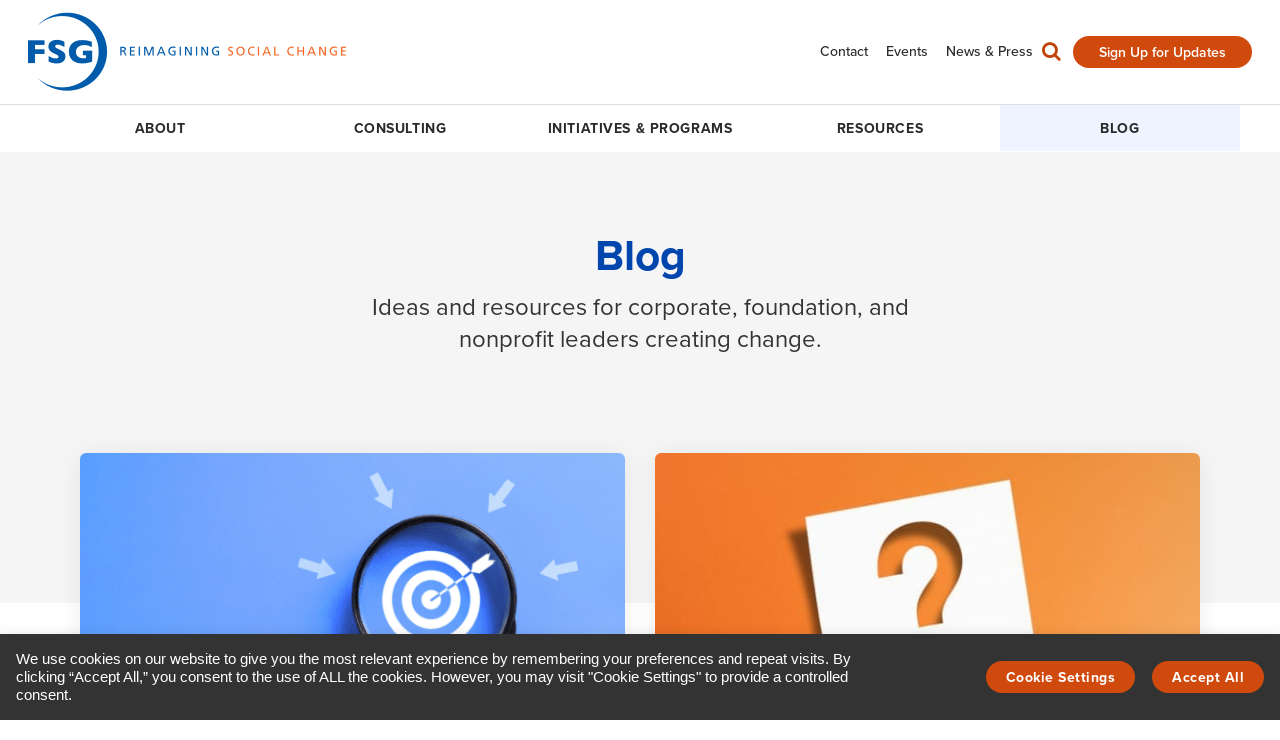

--- FILE ---
content_type: text/html; charset=UTF-8
request_url: https://www.fsg.org/blog/?tag=4936
body_size: 72048
content:
<!DOCTYPE html>

<!--// OPEN HTML //-->
<html lang="en-US" >

<!--// OPEN HEAD //-->
<head>
  
        
      <title>Blog - FSG</title><link rel="preload" data-smush-preload as="image" href="https://www.fsg.org/wp-content/uploads/2025/04/The-Power-of-Precision-1-1-568x304.png" fetchpriority="high" />

      <meta charset="UTF-8"/><script type="text/javascript">(window.NREUM||(NREUM={})).init={privacy:{cookies_enabled:true},ajax:{deny_list:["bam.nr-data.net"]},feature_flags:["soft_nav"],distributed_tracing:{enabled:true}};(window.NREUM||(NREUM={})).loader_config={agentID:"1120059552",accountID:"3466083",trustKey:"66686",xpid:"VwIBV1ZbCxAJXVlXBQUDU1w=",licenseKey:"NRJS-2c0ad24170afcf7b818",applicationID:"998524458",browserID:"1120059552"};;/*! For license information please see nr-loader-spa-1.306.0.min.js.LICENSE.txt */
(()=>{var e,t,r={384:(e,t,r)=>{"use strict";r.d(t,{NT:()=>s,US:()=>u,Zm:()=>a,bQ:()=>d,dV:()=>c,pV:()=>l});var n=r(6154),i=r(1863),o=r(1910);const s={beacon:"bam.nr-data.net",errorBeacon:"bam.nr-data.net"};function a(){return n.gm.NREUM||(n.gm.NREUM={}),void 0===n.gm.newrelic&&(n.gm.newrelic=n.gm.NREUM),n.gm.NREUM}function c(){let e=a();return e.o||(e.o={ST:n.gm.setTimeout,SI:n.gm.setImmediate||n.gm.setInterval,CT:n.gm.clearTimeout,XHR:n.gm.XMLHttpRequest,REQ:n.gm.Request,EV:n.gm.Event,PR:n.gm.Promise,MO:n.gm.MutationObserver,FETCH:n.gm.fetch,WS:n.gm.WebSocket},(0,o.i)(...Object.values(e.o))),e}function d(e,t){let r=a();r.initializedAgents??={},t.initializedAt={ms:(0,i.t)(),date:new Date},r.initializedAgents[e]=t}function u(e,t){a()[e]=t}function l(){return function(){let e=a();const t=e.info||{};e.info={beacon:s.beacon,errorBeacon:s.errorBeacon,...t}}(),function(){let e=a();const t=e.init||{};e.init={...t}}(),c(),function(){let e=a();const t=e.loader_config||{};e.loader_config={...t}}(),a()}},782:(e,t,r)=>{"use strict";r.d(t,{T:()=>n});const n=r(860).K7.pageViewTiming},860:(e,t,r)=>{"use strict";r.d(t,{$J:()=>u,K7:()=>c,P3:()=>d,XX:()=>i,Yy:()=>a,df:()=>o,qY:()=>n,v4:()=>s});const n="events",i="jserrors",o="browser/blobs",s="rum",a="browser/logs",c={ajax:"ajax",genericEvents:"generic_events",jserrors:i,logging:"logging",metrics:"metrics",pageAction:"page_action",pageViewEvent:"page_view_event",pageViewTiming:"page_view_timing",sessionReplay:"session_replay",sessionTrace:"session_trace",softNav:"soft_navigations",spa:"spa"},d={[c.pageViewEvent]:1,[c.pageViewTiming]:2,[c.metrics]:3,[c.jserrors]:4,[c.spa]:5,[c.ajax]:6,[c.sessionTrace]:7,[c.softNav]:8,[c.sessionReplay]:9,[c.logging]:10,[c.genericEvents]:11},u={[c.pageViewEvent]:s,[c.pageViewTiming]:n,[c.ajax]:n,[c.spa]:n,[c.softNav]:n,[c.metrics]:i,[c.jserrors]:i,[c.sessionTrace]:o,[c.sessionReplay]:o,[c.logging]:a,[c.genericEvents]:"ins"}},944:(e,t,r)=>{"use strict";r.d(t,{R:()=>i});var n=r(3241);function i(e,t){"function"==typeof console.debug&&(console.debug("New Relic Warning: https://github.com/newrelic/newrelic-browser-agent/blob/main/docs/warning-codes.md#".concat(e),t),(0,n.W)({agentIdentifier:null,drained:null,type:"data",name:"warn",feature:"warn",data:{code:e,secondary:t}}))}},993:(e,t,r)=>{"use strict";r.d(t,{A$:()=>o,ET:()=>s,TZ:()=>a,p_:()=>i});var n=r(860);const i={ERROR:"ERROR",WARN:"WARN",INFO:"INFO",DEBUG:"DEBUG",TRACE:"TRACE"},o={OFF:0,ERROR:1,WARN:2,INFO:3,DEBUG:4,TRACE:5},s="log",a=n.K7.logging},1687:(e,t,r)=>{"use strict";r.d(t,{Ak:()=>d,Ze:()=>f,x3:()=>u});var n=r(3241),i=r(7836),o=r(3606),s=r(860),a=r(2646);const c={};function d(e,t){const r={staged:!1,priority:s.P3[t]||0};l(e),c[e].get(t)||c[e].set(t,r)}function u(e,t){e&&c[e]&&(c[e].get(t)&&c[e].delete(t),p(e,t,!1),c[e].size&&h(e))}function l(e){if(!e)throw new Error("agentIdentifier required");c[e]||(c[e]=new Map)}function f(e="",t="feature",r=!1){if(l(e),!e||!c[e].get(t)||r)return p(e,t);c[e].get(t).staged=!0,h(e)}function h(e){const t=Array.from(c[e]);t.every(([e,t])=>t.staged)&&(t.sort((e,t)=>e[1].priority-t[1].priority),t.forEach(([t])=>{c[e].delete(t),p(e,t)}))}function p(e,t,r=!0){const s=e?i.ee.get(e):i.ee,c=o.i.handlers;if(!s.aborted&&s.backlog&&c){if((0,n.W)({agentIdentifier:e,type:"lifecycle",name:"drain",feature:t}),r){const e=s.backlog[t],r=c[t];if(r){for(let t=0;e&&t<e.length;++t)g(e[t],r);Object.entries(r).forEach(([e,t])=>{Object.values(t||{}).forEach(t=>{t[0]?.on&&t[0]?.context()instanceof a.y&&t[0].on(e,t[1])})})}}s.isolatedBacklog||delete c[t],s.backlog[t]=null,s.emit("drain-"+t,[])}}function g(e,t){var r=e[1];Object.values(t[r]||{}).forEach(t=>{var r=e[0];if(t[0]===r){var n=t[1],i=e[3],o=e[2];n.apply(i,o)}})}},1741:(e,t,r)=>{"use strict";r.d(t,{W:()=>o});var n=r(944),i=r(4261);class o{#e(e,...t){if(this[e]!==o.prototype[e])return this[e](...t);(0,n.R)(35,e)}addPageAction(e,t){return this.#e(i.hG,e,t)}register(e){return this.#e(i.eY,e)}recordCustomEvent(e,t){return this.#e(i.fF,e,t)}setPageViewName(e,t){return this.#e(i.Fw,e,t)}setCustomAttribute(e,t,r){return this.#e(i.cD,e,t,r)}noticeError(e,t){return this.#e(i.o5,e,t)}setUserId(e){return this.#e(i.Dl,e)}setApplicationVersion(e){return this.#e(i.nb,e)}setErrorHandler(e){return this.#e(i.bt,e)}addRelease(e,t){return this.#e(i.k6,e,t)}log(e,t){return this.#e(i.$9,e,t)}start(){return this.#e(i.d3)}finished(e){return this.#e(i.BL,e)}recordReplay(){return this.#e(i.CH)}pauseReplay(){return this.#e(i.Tb)}addToTrace(e){return this.#e(i.U2,e)}setCurrentRouteName(e){return this.#e(i.PA,e)}interaction(e){return this.#e(i.dT,e)}wrapLogger(e,t,r){return this.#e(i.Wb,e,t,r)}measure(e,t){return this.#e(i.V1,e,t)}consent(e){return this.#e(i.Pv,e)}}},1863:(e,t,r)=>{"use strict";function n(){return Math.floor(performance.now())}r.d(t,{t:()=>n})},1910:(e,t,r)=>{"use strict";r.d(t,{i:()=>o});var n=r(944);const i=new Map;function o(...e){return e.every(e=>{if(i.has(e))return i.get(e);const t="function"==typeof e?e.toString():"",r=t.includes("[native code]"),o=t.includes("nrWrapper");return r||o||(0,n.R)(64,e?.name||t),i.set(e,r),r})}},2555:(e,t,r)=>{"use strict";r.d(t,{D:()=>a,f:()=>s});var n=r(384),i=r(8122);const o={beacon:n.NT.beacon,errorBeacon:n.NT.errorBeacon,licenseKey:void 0,applicationID:void 0,sa:void 0,queueTime:void 0,applicationTime:void 0,ttGuid:void 0,user:void 0,account:void 0,product:void 0,extra:void 0,jsAttributes:{},userAttributes:void 0,atts:void 0,transactionName:void 0,tNamePlain:void 0};function s(e){try{return!!e.licenseKey&&!!e.errorBeacon&&!!e.applicationID}catch(e){return!1}}const a=e=>(0,i.a)(e,o)},2614:(e,t,r)=>{"use strict";r.d(t,{BB:()=>s,H3:()=>n,g:()=>d,iL:()=>c,tS:()=>a,uh:()=>i,wk:()=>o});const n="NRBA",i="SESSION",o=144e5,s=18e5,a={STARTED:"session-started",PAUSE:"session-pause",RESET:"session-reset",RESUME:"session-resume",UPDATE:"session-update"},c={SAME_TAB:"same-tab",CROSS_TAB:"cross-tab"},d={OFF:0,FULL:1,ERROR:2}},2646:(e,t,r)=>{"use strict";r.d(t,{y:()=>n});class n{constructor(e){this.contextId=e}}},2843:(e,t,r)=>{"use strict";r.d(t,{G:()=>o,u:()=>i});var n=r(3878);function i(e,t=!1,r,i){(0,n.DD)("visibilitychange",function(){if(t)return void("hidden"===document.visibilityState&&e());e(document.visibilityState)},r,i)}function o(e,t,r){(0,n.sp)("pagehide",e,t,r)}},3241:(e,t,r)=>{"use strict";r.d(t,{W:()=>o});var n=r(6154);const i="newrelic";function o(e={}){try{n.gm.dispatchEvent(new CustomEvent(i,{detail:e}))}catch(e){}}},3304:(e,t,r)=>{"use strict";r.d(t,{A:()=>o});var n=r(7836);const i=()=>{const e=new WeakSet;return(t,r)=>{if("object"==typeof r&&null!==r){if(e.has(r))return;e.add(r)}return r}};function o(e){try{return JSON.stringify(e,i())??""}catch(e){try{n.ee.emit("internal-error",[e])}catch(e){}return""}}},3333:(e,t,r)=>{"use strict";r.d(t,{$v:()=>u,TZ:()=>n,Xh:()=>c,Zp:()=>i,kd:()=>d,mq:()=>a,nf:()=>s,qN:()=>o});const n=r(860).K7.genericEvents,i=["auxclick","click","copy","keydown","paste","scrollend"],o=["focus","blur"],s=4,a=1e3,c=2e3,d=["PageAction","UserAction","BrowserPerformance"],u={RESOURCES:"experimental.resources",REGISTER:"register"}},3434:(e,t,r)=>{"use strict";r.d(t,{Jt:()=>o,YM:()=>d});var n=r(7836),i=r(5607);const o="nr@original:".concat(i.W),s=50;var a=Object.prototype.hasOwnProperty,c=!1;function d(e,t){return e||(e=n.ee),r.inPlace=function(e,t,n,i,o){n||(n="");const s="-"===n.charAt(0);for(let a=0;a<t.length;a++){const c=t[a],d=e[c];l(d)||(e[c]=r(d,s?c+n:n,i,c,o))}},r.flag=o,r;function r(t,r,n,c,d){return l(t)?t:(r||(r=""),nrWrapper[o]=t,function(e,t,r){if(Object.defineProperty&&Object.keys)try{return Object.keys(e).forEach(function(r){Object.defineProperty(t,r,{get:function(){return e[r]},set:function(t){return e[r]=t,t}})}),t}catch(e){u([e],r)}for(var n in e)a.call(e,n)&&(t[n]=e[n])}(t,nrWrapper,e),nrWrapper);function nrWrapper(){var o,a,l,f;let h;try{a=this,o=[...arguments],l="function"==typeof n?n(o,a):n||{}}catch(t){u([t,"",[o,a,c],l],e)}i(r+"start",[o,a,c],l,d);const p=performance.now();let g;try{return f=t.apply(a,o),g=performance.now(),f}catch(e){throw g=performance.now(),i(r+"err",[o,a,e],l,d),h=e,h}finally{const e=g-p,t={start:p,end:g,duration:e,isLongTask:e>=s,methodName:c,thrownError:h};t.isLongTask&&i("long-task",[t,a],l,d),i(r+"end",[o,a,f],l,d)}}}function i(r,n,i,o){if(!c||t){var s=c;c=!0;try{e.emit(r,n,i,t,o)}catch(t){u([t,r,n,i],e)}c=s}}}function u(e,t){t||(t=n.ee);try{t.emit("internal-error",e)}catch(e){}}function l(e){return!(e&&"function"==typeof e&&e.apply&&!e[o])}},3606:(e,t,r)=>{"use strict";r.d(t,{i:()=>o});var n=r(9908);o.on=s;var i=o.handlers={};function o(e,t,r,o){s(o||n.d,i,e,t,r)}function s(e,t,r,i,o){o||(o="feature"),e||(e=n.d);var s=t[o]=t[o]||{};(s[r]=s[r]||[]).push([e,i])}},3738:(e,t,r)=>{"use strict";r.d(t,{He:()=>i,Kp:()=>a,Lc:()=>d,Rz:()=>u,TZ:()=>n,bD:()=>o,d3:()=>s,jx:()=>l,sl:()=>f,uP:()=>c});const n=r(860).K7.sessionTrace,i="bstResource",o="resource",s="-start",a="-end",c="fn"+s,d="fn"+a,u="pushState",l=1e3,f=3e4},3785:(e,t,r)=>{"use strict";r.d(t,{R:()=>c,b:()=>d});var n=r(9908),i=r(1863),o=r(860),s=r(3969),a=r(993);function c(e,t,r={},c=a.p_.INFO,d=!0,u,l=(0,i.t)()){(0,n.p)(s.xV,["API/logging/".concat(c.toLowerCase(),"/called")],void 0,o.K7.metrics,e),(0,n.p)(a.ET,[l,t,r,c,d,u],void 0,o.K7.logging,e)}function d(e){return"string"==typeof e&&Object.values(a.p_).some(t=>t===e.toUpperCase().trim())}},3878:(e,t,r)=>{"use strict";function n(e,t){return{capture:e,passive:!1,signal:t}}function i(e,t,r=!1,i){window.addEventListener(e,t,n(r,i))}function o(e,t,r=!1,i){document.addEventListener(e,t,n(r,i))}r.d(t,{DD:()=>o,jT:()=>n,sp:()=>i})},3962:(e,t,r)=>{"use strict";r.d(t,{AM:()=>s,O2:()=>l,OV:()=>o,Qu:()=>f,TZ:()=>c,ih:()=>h,pP:()=>a,t1:()=>u,tC:()=>i,wD:()=>d});var n=r(860);const i=["click","keydown","submit"],o="popstate",s="api",a="initialPageLoad",c=n.K7.softNav,d=5e3,u=500,l={INITIAL_PAGE_LOAD:"",ROUTE_CHANGE:1,UNSPECIFIED:2},f={INTERACTION:1,AJAX:2,CUSTOM_END:3,CUSTOM_TRACER:4},h={IP:"in progress",PF:"pending finish",FIN:"finished",CAN:"cancelled"}},3969:(e,t,r)=>{"use strict";r.d(t,{TZ:()=>n,XG:()=>a,rs:()=>i,xV:()=>s,z_:()=>o});const n=r(860).K7.metrics,i="sm",o="cm",s="storeSupportabilityMetrics",a="storeEventMetrics"},4234:(e,t,r)=>{"use strict";r.d(t,{W:()=>o});var n=r(7836),i=r(1687);class o{constructor(e,t){this.agentIdentifier=e,this.ee=n.ee.get(e),this.featureName=t,this.blocked=!1}deregisterDrain(){(0,i.x3)(this.agentIdentifier,this.featureName)}}},4261:(e,t,r)=>{"use strict";r.d(t,{$9:()=>u,BL:()=>c,CH:()=>p,Dl:()=>x,Fw:()=>w,PA:()=>v,Pl:()=>n,Pv:()=>A,Tb:()=>f,U2:()=>s,V1:()=>E,Wb:()=>T,bt:()=>y,cD:()=>b,d3:()=>R,dT:()=>d,eY:()=>g,fF:()=>h,hG:()=>o,hw:()=>i,k6:()=>a,nb:()=>m,o5:()=>l});const n="api-",i=n+"ixn-",o="addPageAction",s="addToTrace",a="addRelease",c="finished",d="interaction",u="log",l="noticeError",f="pauseReplay",h="recordCustomEvent",p="recordReplay",g="register",m="setApplicationVersion",v="setCurrentRouteName",b="setCustomAttribute",y="setErrorHandler",w="setPageViewName",x="setUserId",R="start",T="wrapLogger",E="measure",A="consent"},4387:(e,t,r)=>{"use strict";function n(e={}){return!(!e.id||!e.name)}function i(e){return"string"==typeof e&&e.trim().length<501||"number"==typeof e}function o(e,t){if(2!==t?.harvestEndpointVersion)return{};const r=t.agentRef.runtime.appMetadata.agents[0].entityGuid;return n(e)?{"source.id":e.id,"source.name":e.name,"source.type":e.type,"parent.id":e.parent?.id||r}:{"entity.guid":r,appId:t.agentRef.info.applicationID}}r.d(t,{Ux:()=>o,c7:()=>n,yo:()=>i})},5205:(e,t,r)=>{"use strict";r.d(t,{j:()=>_});var n=r(384),i=r(1741);var o=r(2555),s=r(3333);const a=e=>{if(!e||"string"!=typeof e)return!1;try{document.createDocumentFragment().querySelector(e)}catch{return!1}return!0};var c=r(2614),d=r(944),u=r(8122);const l="[data-nr-mask]",f=e=>(0,u.a)(e,(()=>{const e={feature_flags:[],experimental:{allow_registered_children:!1,resources:!1},mask_selector:"*",block_selector:"[data-nr-block]",mask_input_options:{color:!1,date:!1,"datetime-local":!1,email:!1,month:!1,number:!1,range:!1,search:!1,tel:!1,text:!1,time:!1,url:!1,week:!1,textarea:!1,select:!1,password:!0}};return{ajax:{deny_list:void 0,block_internal:!0,enabled:!0,autoStart:!0},api:{get allow_registered_children(){return e.feature_flags.includes(s.$v.REGISTER)||e.experimental.allow_registered_children},set allow_registered_children(t){e.experimental.allow_registered_children=t},duplicate_registered_data:!1},browser_consent_mode:{enabled:!1},distributed_tracing:{enabled:void 0,exclude_newrelic_header:void 0,cors_use_newrelic_header:void 0,cors_use_tracecontext_headers:void 0,allowed_origins:void 0},get feature_flags(){return e.feature_flags},set feature_flags(t){e.feature_flags=t},generic_events:{enabled:!0,autoStart:!0},harvest:{interval:30},jserrors:{enabled:!0,autoStart:!0},logging:{enabled:!0,autoStart:!0},metrics:{enabled:!0,autoStart:!0},obfuscate:void 0,page_action:{enabled:!0},page_view_event:{enabled:!0,autoStart:!0},page_view_timing:{enabled:!0,autoStart:!0},performance:{capture_marks:!1,capture_measures:!1,capture_detail:!0,resources:{get enabled(){return e.feature_flags.includes(s.$v.RESOURCES)||e.experimental.resources},set enabled(t){e.experimental.resources=t},asset_types:[],first_party_domains:[],ignore_newrelic:!0}},privacy:{cookies_enabled:!0},proxy:{assets:void 0,beacon:void 0},session:{expiresMs:c.wk,inactiveMs:c.BB},session_replay:{autoStart:!0,enabled:!1,preload:!1,sampling_rate:10,error_sampling_rate:100,collect_fonts:!1,inline_images:!1,fix_stylesheets:!0,mask_all_inputs:!0,get mask_text_selector(){return e.mask_selector},set mask_text_selector(t){a(t)?e.mask_selector="".concat(t,",").concat(l):""===t||null===t?e.mask_selector=l:(0,d.R)(5,t)},get block_class(){return"nr-block"},get ignore_class(){return"nr-ignore"},get mask_text_class(){return"nr-mask"},get block_selector(){return e.block_selector},set block_selector(t){a(t)?e.block_selector+=",".concat(t):""!==t&&(0,d.R)(6,t)},get mask_input_options(){return e.mask_input_options},set mask_input_options(t){t&&"object"==typeof t?e.mask_input_options={...t,password:!0}:(0,d.R)(7,t)}},session_trace:{enabled:!0,autoStart:!0},soft_navigations:{enabled:!0,autoStart:!0},spa:{enabled:!0,autoStart:!0},ssl:void 0,user_actions:{enabled:!0,elementAttributes:["id","className","tagName","type"]}}})());var h=r(6154),p=r(9324);let g=0;const m={buildEnv:p.F3,distMethod:p.Xs,version:p.xv,originTime:h.WN},v={consented:!1},b={appMetadata:{},get consented(){return this.session?.state?.consent||v.consented},set consented(e){v.consented=e},customTransaction:void 0,denyList:void 0,disabled:!1,harvester:void 0,isolatedBacklog:!1,isRecording:!1,loaderType:void 0,maxBytes:3e4,obfuscator:void 0,onerror:void 0,ptid:void 0,releaseIds:{},session:void 0,timeKeeper:void 0,registeredEntities:[],jsAttributesMetadata:{bytes:0},get harvestCount(){return++g}},y=e=>{const t=(0,u.a)(e,b),r=Object.keys(m).reduce((e,t)=>(e[t]={value:m[t],writable:!1,configurable:!0,enumerable:!0},e),{});return Object.defineProperties(t,r)};var w=r(5701);const x=e=>{const t=e.startsWith("http");e+="/",r.p=t?e:"https://"+e};var R=r(7836),T=r(3241);const E={accountID:void 0,trustKey:void 0,agentID:void 0,licenseKey:void 0,applicationID:void 0,xpid:void 0},A=e=>(0,u.a)(e,E),S=new Set;function _(e,t={},r,s){let{init:a,info:c,loader_config:d,runtime:u={},exposed:l=!0}=t;if(!c){const e=(0,n.pV)();a=e.init,c=e.info,d=e.loader_config}e.init=f(a||{}),e.loader_config=A(d||{}),c.jsAttributes??={},h.bv&&(c.jsAttributes.isWorker=!0),e.info=(0,o.D)(c);const p=e.init,g=[c.beacon,c.errorBeacon];S.has(e.agentIdentifier)||(p.proxy.assets&&(x(p.proxy.assets),g.push(p.proxy.assets)),p.proxy.beacon&&g.push(p.proxy.beacon),e.beacons=[...g],function(e){const t=(0,n.pV)();Object.getOwnPropertyNames(i.W.prototype).forEach(r=>{const n=i.W.prototype[r];if("function"!=typeof n||"constructor"===n)return;let o=t[r];e[r]&&!1!==e.exposed&&"micro-agent"!==e.runtime?.loaderType&&(t[r]=(...t)=>{const n=e[r](...t);return o?o(...t):n})})}(e),(0,n.US)("activatedFeatures",w.B),e.runSoftNavOverSpa&&=!0===p.soft_navigations.enabled&&p.feature_flags.includes("soft_nav")),u.denyList=[...p.ajax.deny_list||[],...p.ajax.block_internal?g:[]],u.ptid=e.agentIdentifier,u.loaderType=r,e.runtime=y(u),S.has(e.agentIdentifier)||(e.ee=R.ee.get(e.agentIdentifier),e.exposed=l,(0,T.W)({agentIdentifier:e.agentIdentifier,drained:!!w.B?.[e.agentIdentifier],type:"lifecycle",name:"initialize",feature:void 0,data:e.config})),S.add(e.agentIdentifier)}},5270:(e,t,r)=>{"use strict";r.d(t,{Aw:()=>s,SR:()=>o,rF:()=>a});var n=r(384),i=r(7767);function o(e){return!!(0,n.dV)().o.MO&&(0,i.V)(e)&&!0===e?.session_trace.enabled}function s(e){return!0===e?.session_replay.preload&&o(e)}function a(e,t){try{if("string"==typeof t?.type){if("password"===t.type.toLowerCase())return"*".repeat(e?.length||0);if(void 0!==t?.dataset?.nrUnmask||t?.classList?.contains("nr-unmask"))return e}}catch(e){}return"string"==typeof e?e.replace(/[\S]/g,"*"):"*".repeat(e?.length||0)}},5289:(e,t,r)=>{"use strict";r.d(t,{GG:()=>s,Qr:()=>c,sB:()=>a});var n=r(3878),i=r(6389);function o(){return"undefined"==typeof document||"complete"===document.readyState}function s(e,t){if(o())return e();const r=(0,i.J)(e),s=setInterval(()=>{o()&&(clearInterval(s),r())},500);(0,n.sp)("load",r,t)}function a(e){if(o())return e();(0,n.DD)("DOMContentLoaded",e)}function c(e){if(o())return e();(0,n.sp)("popstate",e)}},5607:(e,t,r)=>{"use strict";r.d(t,{W:()=>n});const n=(0,r(9566).bz)()},5701:(e,t,r)=>{"use strict";r.d(t,{B:()=>o,t:()=>s});var n=r(3241);const i=new Set,o={};function s(e,t){const r=t.agentIdentifier;o[r]??={},e&&"object"==typeof e&&(i.has(r)||(t.ee.emit("rumresp",[e]),o[r]=e,i.add(r),(0,n.W)({agentIdentifier:r,loaded:!0,drained:!0,type:"lifecycle",name:"load",feature:void 0,data:e})))}},6154:(e,t,r)=>{"use strict";r.d(t,{A4:()=>a,OF:()=>u,RI:()=>i,WN:()=>h,bv:()=>o,eN:()=>p,gm:()=>s,lR:()=>f,m:()=>d,mw:()=>c,sb:()=>l});var n=r(1863);const i="undefined"!=typeof window&&!!window.document,o="undefined"!=typeof WorkerGlobalScope&&("undefined"!=typeof self&&self instanceof WorkerGlobalScope&&self.navigator instanceof WorkerNavigator||"undefined"!=typeof globalThis&&globalThis instanceof WorkerGlobalScope&&globalThis.navigator instanceof WorkerNavigator),s=i?window:"undefined"!=typeof WorkerGlobalScope&&("undefined"!=typeof self&&self instanceof WorkerGlobalScope&&self||"undefined"!=typeof globalThis&&globalThis instanceof WorkerGlobalScope&&globalThis),a="complete"===s?.document?.readyState,c=Boolean("hidden"===s?.document?.visibilityState),d=""+s?.location,u=/iPad|iPhone|iPod/.test(s.navigator?.userAgent),l=u&&"undefined"==typeof SharedWorker,f=(()=>{const e=s.navigator?.userAgent?.match(/Firefox[/\s](\d+\.\d+)/);return Array.isArray(e)&&e.length>=2?+e[1]:0})(),h=Date.now()-(0,n.t)(),p=()=>"undefined"!=typeof PerformanceNavigationTiming&&s?.performance?.getEntriesByType("navigation")?.[0]?.responseStart},6344:(e,t,r)=>{"use strict";r.d(t,{BB:()=>u,Qb:()=>l,TZ:()=>i,Ug:()=>s,Vh:()=>o,_s:()=>a,bc:()=>d,yP:()=>c});var n=r(2614);const i=r(860).K7.sessionReplay,o="errorDuringReplay",s=.12,a={DomContentLoaded:0,Load:1,FullSnapshot:2,IncrementalSnapshot:3,Meta:4,Custom:5},c={[n.g.ERROR]:15e3,[n.g.FULL]:3e5,[n.g.OFF]:0},d={RESET:{message:"Session was reset",sm:"Reset"},IMPORT:{message:"Recorder failed to import",sm:"Import"},TOO_MANY:{message:"429: Too Many Requests",sm:"Too-Many"},TOO_BIG:{message:"Payload was too large",sm:"Too-Big"},CROSS_TAB:{message:"Session Entity was set to OFF on another tab",sm:"Cross-Tab"},ENTITLEMENTS:{message:"Session Replay is not allowed and will not be started",sm:"Entitlement"}},u=5e3,l={API:"api",RESUME:"resume",SWITCH_TO_FULL:"switchToFull",INITIALIZE:"initialize",PRELOAD:"preload"}},6389:(e,t,r)=>{"use strict";function n(e,t=500,r={}){const n=r?.leading||!1;let i;return(...r)=>{n&&void 0===i&&(e.apply(this,r),i=setTimeout(()=>{i=clearTimeout(i)},t)),n||(clearTimeout(i),i=setTimeout(()=>{e.apply(this,r)},t))}}function i(e){let t=!1;return(...r)=>{t||(t=!0,e.apply(this,r))}}r.d(t,{J:()=>i,s:()=>n})},6630:(e,t,r)=>{"use strict";r.d(t,{T:()=>n});const n=r(860).K7.pageViewEvent},6774:(e,t,r)=>{"use strict";r.d(t,{T:()=>n});const n=r(860).K7.jserrors},7295:(e,t,r)=>{"use strict";r.d(t,{Xv:()=>s,gX:()=>i,iW:()=>o});var n=[];function i(e){if(!e||o(e))return!1;if(0===n.length)return!0;for(var t=0;t<n.length;t++){var r=n[t];if("*"===r.hostname)return!1;if(a(r.hostname,e.hostname)&&c(r.pathname,e.pathname))return!1}return!0}function o(e){return void 0===e.hostname}function s(e){if(n=[],e&&e.length)for(var t=0;t<e.length;t++){let r=e[t];if(!r)continue;0===r.indexOf("http://")?r=r.substring(7):0===r.indexOf("https://")&&(r=r.substring(8));const i=r.indexOf("/");let o,s;i>0?(o=r.substring(0,i),s=r.substring(i)):(o=r,s="");let[a]=o.split(":");n.push({hostname:a,pathname:s})}}function a(e,t){return!(e.length>t.length)&&t.indexOf(e)===t.length-e.length}function c(e,t){return 0===e.indexOf("/")&&(e=e.substring(1)),0===t.indexOf("/")&&(t=t.substring(1)),""===e||e===t}},7378:(e,t,r)=>{"use strict";r.d(t,{$p:()=>R,BR:()=>b,Kp:()=>x,L3:()=>y,Lc:()=>c,NC:()=>o,SG:()=>u,TZ:()=>i,U6:()=>p,UT:()=>m,d3:()=>w,dT:()=>f,e5:()=>E,gx:()=>v,l9:()=>l,oW:()=>h,op:()=>g,rw:()=>d,tH:()=>A,uP:()=>a,wW:()=>T,xq:()=>s});var n=r(384);const i=r(860).K7.spa,o=["click","submit","keypress","keydown","keyup","change"],s=999,a="fn-start",c="fn-end",d="cb-start",u="api-ixn-",l="remaining",f="interaction",h="spaNode",p="jsonpNode",g="fetch-start",m="fetch-done",v="fetch-body-",b="jsonp-end",y=(0,n.dV)().o.ST,w="-start",x="-end",R="-body",T="cb"+x,E="jsTime",A="fetch"},7485:(e,t,r)=>{"use strict";r.d(t,{D:()=>i});var n=r(6154);function i(e){if(0===(e||"").indexOf("data:"))return{protocol:"data"};try{const t=new URL(e,location.href),r={port:t.port,hostname:t.hostname,pathname:t.pathname,search:t.search,protocol:t.protocol.slice(0,t.protocol.indexOf(":")),sameOrigin:t.protocol===n.gm?.location?.protocol&&t.host===n.gm?.location?.host};return r.port&&""!==r.port||("http:"===t.protocol&&(r.port="80"),"https:"===t.protocol&&(r.port="443")),r.pathname&&""!==r.pathname?r.pathname.startsWith("/")||(r.pathname="/".concat(r.pathname)):r.pathname="/",r}catch(e){return{}}}},7699:(e,t,r)=>{"use strict";r.d(t,{It:()=>o,KC:()=>a,No:()=>i,qh:()=>s});var n=r(860);const i=16e3,o=1e6,s="SESSION_ERROR",a={[n.K7.logging]:!0,[n.K7.genericEvents]:!1,[n.K7.jserrors]:!1,[n.K7.ajax]:!1}},7767:(e,t,r)=>{"use strict";r.d(t,{V:()=>i});var n=r(6154);const i=e=>n.RI&&!0===e?.privacy.cookies_enabled},7836:(e,t,r)=>{"use strict";r.d(t,{P:()=>a,ee:()=>c});var n=r(384),i=r(8990),o=r(2646),s=r(5607);const a="nr@context:".concat(s.W),c=function e(t,r){var n={},s={},u={},l=!1;try{l=16===r.length&&d.initializedAgents?.[r]?.runtime.isolatedBacklog}catch(e){}var f={on:p,addEventListener:p,removeEventListener:function(e,t){var r=n[e];if(!r)return;for(var i=0;i<r.length;i++)r[i]===t&&r.splice(i,1)},emit:function(e,r,n,i,o){!1!==o&&(o=!0);if(c.aborted&&!i)return;t&&o&&t.emit(e,r,n);var a=h(n);g(e).forEach(e=>{e.apply(a,r)});var d=v()[s[e]];d&&d.push([f,e,r,a]);return a},get:m,listeners:g,context:h,buffer:function(e,t){const r=v();if(t=t||"feature",f.aborted)return;Object.entries(e||{}).forEach(([e,n])=>{s[n]=t,t in r||(r[t]=[])})},abort:function(){f._aborted=!0,Object.keys(f.backlog).forEach(e=>{delete f.backlog[e]})},isBuffering:function(e){return!!v()[s[e]]},debugId:r,backlog:l?{}:t&&"object"==typeof t.backlog?t.backlog:{},isolatedBacklog:l};return Object.defineProperty(f,"aborted",{get:()=>{let e=f._aborted||!1;return e||(t&&(e=t.aborted),e)}}),f;function h(e){return e&&e instanceof o.y?e:e?(0,i.I)(e,a,()=>new o.y(a)):new o.y(a)}function p(e,t){n[e]=g(e).concat(t)}function g(e){return n[e]||[]}function m(t){return u[t]=u[t]||e(f,t)}function v(){return f.backlog}}(void 0,"globalEE"),d=(0,n.Zm)();d.ee||(d.ee=c)},8122:(e,t,r)=>{"use strict";r.d(t,{a:()=>i});var n=r(944);function i(e,t){try{if(!e||"object"!=typeof e)return(0,n.R)(3);if(!t||"object"!=typeof t)return(0,n.R)(4);const r=Object.create(Object.getPrototypeOf(t),Object.getOwnPropertyDescriptors(t)),o=0===Object.keys(r).length?e:r;for(let s in o)if(void 0!==e[s])try{if(null===e[s]){r[s]=null;continue}Array.isArray(e[s])&&Array.isArray(t[s])?r[s]=Array.from(new Set([...e[s],...t[s]])):"object"==typeof e[s]&&"object"==typeof t[s]?r[s]=i(e[s],t[s]):r[s]=e[s]}catch(e){r[s]||(0,n.R)(1,e)}return r}catch(e){(0,n.R)(2,e)}}},8139:(e,t,r)=>{"use strict";r.d(t,{u:()=>f});var n=r(7836),i=r(3434),o=r(8990),s=r(6154);const a={},c=s.gm.XMLHttpRequest,d="addEventListener",u="removeEventListener",l="nr@wrapped:".concat(n.P);function f(e){var t=function(e){return(e||n.ee).get("events")}(e);if(a[t.debugId]++)return t;a[t.debugId]=1;var r=(0,i.YM)(t,!0);function f(e){r.inPlace(e,[d,u],"-",p)}function p(e,t){return e[1]}return"getPrototypeOf"in Object&&(s.RI&&h(document,f),c&&h(c.prototype,f),h(s.gm,f)),t.on(d+"-start",function(e,t){var n=e[1];if(null!==n&&("function"==typeof n||"object"==typeof n)&&"newrelic"!==e[0]){var i=(0,o.I)(n,l,function(){var e={object:function(){if("function"!=typeof n.handleEvent)return;return n.handleEvent.apply(n,arguments)},function:n}[typeof n];return e?r(e,"fn-",null,e.name||"anonymous"):n});this.wrapped=e[1]=i}}),t.on(u+"-start",function(e){e[1]=this.wrapped||e[1]}),t}function h(e,t,...r){let n=e;for(;"object"==typeof n&&!Object.prototype.hasOwnProperty.call(n,d);)n=Object.getPrototypeOf(n);n&&t(n,...r)}},8374:(e,t,r)=>{r.nc=(()=>{try{return document?.currentScript?.nonce}catch(e){}return""})()},8990:(e,t,r)=>{"use strict";r.d(t,{I:()=>i});var n=Object.prototype.hasOwnProperty;function i(e,t,r){if(n.call(e,t))return e[t];var i=r();if(Object.defineProperty&&Object.keys)try{return Object.defineProperty(e,t,{value:i,writable:!0,enumerable:!1}),i}catch(e){}return e[t]=i,i}},9300:(e,t,r)=>{"use strict";r.d(t,{T:()=>n});const n=r(860).K7.ajax},9324:(e,t,r)=>{"use strict";r.d(t,{AJ:()=>s,F3:()=>i,Xs:()=>o,Yq:()=>a,xv:()=>n});const n="1.306.0",i="PROD",o="CDN",s="@newrelic/rrweb",a="1.0.1"},9566:(e,t,r)=>{"use strict";r.d(t,{LA:()=>a,ZF:()=>c,bz:()=>s,el:()=>d});var n=r(6154);const i="xxxxxxxx-xxxx-4xxx-yxxx-xxxxxxxxxxxx";function o(e,t){return e?15&e[t]:16*Math.random()|0}function s(){const e=n.gm?.crypto||n.gm?.msCrypto;let t,r=0;return e&&e.getRandomValues&&(t=e.getRandomValues(new Uint8Array(30))),i.split("").map(e=>"x"===e?o(t,r++).toString(16):"y"===e?(3&o()|8).toString(16):e).join("")}function a(e){const t=n.gm?.crypto||n.gm?.msCrypto;let r,i=0;t&&t.getRandomValues&&(r=t.getRandomValues(new Uint8Array(e)));const s=[];for(var a=0;a<e;a++)s.push(o(r,i++).toString(16));return s.join("")}function c(){return a(16)}function d(){return a(32)}},9908:(e,t,r)=>{"use strict";r.d(t,{d:()=>n,p:()=>i});var n=r(7836).ee.get("handle");function i(e,t,r,i,o){o?(o.buffer([e],i),o.emit(e,t,r)):(n.buffer([e],i),n.emit(e,t,r))}}},n={};function i(e){var t=n[e];if(void 0!==t)return t.exports;var o=n[e]={exports:{}};return r[e](o,o.exports,i),o.exports}i.m=r,i.d=(e,t)=>{for(var r in t)i.o(t,r)&&!i.o(e,r)&&Object.defineProperty(e,r,{enumerable:!0,get:t[r]})},i.f={},i.e=e=>Promise.all(Object.keys(i.f).reduce((t,r)=>(i.f[r](e,t),t),[])),i.u=e=>({212:"nr-spa-compressor",249:"nr-spa-recorder",478:"nr-spa"}[e]+"-1.306.0.min.js"),i.o=(e,t)=>Object.prototype.hasOwnProperty.call(e,t),e={},t="NRBA-1.306.0.PROD:",i.l=(r,n,o,s)=>{if(e[r])e[r].push(n);else{var a,c;if(void 0!==o)for(var d=document.getElementsByTagName("script"),u=0;u<d.length;u++){var l=d[u];if(l.getAttribute("src")==r||l.getAttribute("data-webpack")==t+o){a=l;break}}if(!a){c=!0;var f={478:"sha512-aOsrvCAZ97m4mi9/Q4P4Dl7seaB7sOFJOs8qmPK71B7CWoc9bXc5a5319PV5PSQ3SmEq++JW0qpaiKWV7MTLEg==",249:"sha512-nPxm1wa+eWrD9VPj39BAOPa200tURpQREipOlSDpePq/R8Y4hd4lO6tDy6C/6jm/J54CUHnLYeGyLZ/GIlo7gg==",212:"sha512-zcA2FBsG3fy6K+G9+4J1T2M6AmHuICGsq35BrGWu1rmRJwYBUqdOhAAxJkXYpoBy/9vKZ7LBcGpOEjABpjEWCQ=="};(a=document.createElement("script")).charset="utf-8",i.nc&&a.setAttribute("nonce",i.nc),a.setAttribute("data-webpack",t+o),a.src=r,0!==a.src.indexOf(window.location.origin+"/")&&(a.crossOrigin="anonymous"),f[s]&&(a.integrity=f[s])}e[r]=[n];var h=(t,n)=>{a.onerror=a.onload=null,clearTimeout(p);var i=e[r];if(delete e[r],a.parentNode&&a.parentNode.removeChild(a),i&&i.forEach(e=>e(n)),t)return t(n)},p=setTimeout(h.bind(null,void 0,{type:"timeout",target:a}),12e4);a.onerror=h.bind(null,a.onerror),a.onload=h.bind(null,a.onload),c&&document.head.appendChild(a)}},i.r=e=>{"undefined"!=typeof Symbol&&Symbol.toStringTag&&Object.defineProperty(e,Symbol.toStringTag,{value:"Module"}),Object.defineProperty(e,"__esModule",{value:!0})},i.p="https://js-agent.newrelic.com/",(()=>{var e={38:0,788:0};i.f.j=(t,r)=>{var n=i.o(e,t)?e[t]:void 0;if(0!==n)if(n)r.push(n[2]);else{var o=new Promise((r,i)=>n=e[t]=[r,i]);r.push(n[2]=o);var s=i.p+i.u(t),a=new Error;i.l(s,r=>{if(i.o(e,t)&&(0!==(n=e[t])&&(e[t]=void 0),n)){var o=r&&("load"===r.type?"missing":r.type),s=r&&r.target&&r.target.src;a.message="Loading chunk "+t+" failed: ("+o+": "+s+")",a.name="ChunkLoadError",a.type=o,a.request=s,n[1](a)}},"chunk-"+t,t)}};var t=(t,r)=>{var n,o,[s,a,c]=r,d=0;if(s.some(t=>0!==e[t])){for(n in a)i.o(a,n)&&(i.m[n]=a[n]);if(c)c(i)}for(t&&t(r);d<s.length;d++)o=s[d],i.o(e,o)&&e[o]&&e[o][0](),e[o]=0},r=self["webpackChunk:NRBA-1.306.0.PROD"]=self["webpackChunk:NRBA-1.306.0.PROD"]||[];r.forEach(t.bind(null,0)),r.push=t.bind(null,r.push.bind(r))})(),(()=>{"use strict";i(8374);var e=i(9566),t=i(1741);class r extends t.W{agentIdentifier=(0,e.LA)(16)}var n=i(860);const o=Object.values(n.K7);var s=i(5205);var a=i(9908),c=i(1863),d=i(4261),u=i(3241),l=i(944),f=i(5701),h=i(3969);function p(e,t,i,o){const s=o||i;!s||s[e]&&s[e]!==r.prototype[e]||(s[e]=function(){(0,a.p)(h.xV,["API/"+e+"/called"],void 0,n.K7.metrics,i.ee),(0,u.W)({agentIdentifier:i.agentIdentifier,drained:!!f.B?.[i.agentIdentifier],type:"data",name:"api",feature:d.Pl+e,data:{}});try{return t.apply(this,arguments)}catch(e){(0,l.R)(23,e)}})}function g(e,t,r,n,i){const o=e.info;null===r?delete o.jsAttributes[t]:o.jsAttributes[t]=r,(i||null===r)&&(0,a.p)(d.Pl+n,[(0,c.t)(),t,r],void 0,"session",e.ee)}var m=i(1687),v=i(4234),b=i(5289),y=i(6154),w=i(5270),x=i(7767),R=i(6389),T=i(7699);class E extends v.W{constructor(e,t){super(e.agentIdentifier,t),this.agentRef=e,this.abortHandler=void 0,this.featAggregate=void 0,this.loadedSuccessfully=void 0,this.onAggregateImported=new Promise(e=>{this.loadedSuccessfully=e}),this.deferred=Promise.resolve(),!1===e.init[this.featureName].autoStart?this.deferred=new Promise((t,r)=>{this.ee.on("manual-start-all",(0,R.J)(()=>{(0,m.Ak)(e.agentIdentifier,this.featureName),t()}))}):(0,m.Ak)(e.agentIdentifier,t)}importAggregator(e,t,r={}){if(this.featAggregate)return;const n=async()=>{let n;await this.deferred;try{if((0,x.V)(e.init)){const{setupAgentSession:t}=await i.e(478).then(i.bind(i,8766));n=t(e)}}catch(e){(0,l.R)(20,e),this.ee.emit("internal-error",[e]),(0,a.p)(T.qh,[e],void 0,this.featureName,this.ee)}try{if(!this.#t(this.featureName,n,e.init))return(0,m.Ze)(this.agentIdentifier,this.featureName),void this.loadedSuccessfully(!1);const{Aggregate:i}=await t();this.featAggregate=new i(e,r),e.runtime.harvester.initializedAggregates.push(this.featAggregate),this.loadedSuccessfully(!0)}catch(e){(0,l.R)(34,e),this.abortHandler?.(),(0,m.Ze)(this.agentIdentifier,this.featureName,!0),this.loadedSuccessfully(!1),this.ee&&this.ee.abort()}};y.RI?(0,b.GG)(()=>n(),!0):n()}#t(e,t,r){if(this.blocked)return!1;switch(e){case n.K7.sessionReplay:return(0,w.SR)(r)&&!!t;case n.K7.sessionTrace:return!!t;default:return!0}}}var A=i(6630),S=i(2614);class _ extends E{static featureName=A.T;constructor(e){var t;super(e,A.T),this.setupInspectionEvents(e.agentIdentifier),t=e,p(d.Fw,function(e,r){"string"==typeof e&&("/"!==e.charAt(0)&&(e="/"+e),t.runtime.customTransaction=(r||"http://custom.transaction")+e,(0,a.p)(d.Pl+d.Fw,[(0,c.t)()],void 0,void 0,t.ee))},t),this.importAggregator(e,()=>i.e(478).then(i.bind(i,2467)))}setupInspectionEvents(e){const t=(t,r)=>{t&&(0,u.W)({agentIdentifier:e,timeStamp:t.timeStamp,loaded:"complete"===t.target.readyState,type:"window",name:r,data:t.target.location+""})};(0,b.sB)(e=>{t(e,"DOMContentLoaded")}),(0,b.GG)(e=>{t(e,"load")}),(0,b.Qr)(e=>{t(e,"navigate")}),this.ee.on(S.tS.UPDATE,(t,r)=>{(0,u.W)({agentIdentifier:e,type:"lifecycle",name:"session",data:r})})}}var O=i(384);var N=i(2843),I=i(782);class P extends E{static featureName=I.T;constructor(e){super(e,I.T),y.RI&&((0,N.u)(()=>(0,a.p)("docHidden",[(0,c.t)()],void 0,I.T,this.ee),!0),(0,N.G)(()=>(0,a.p)("winPagehide",[(0,c.t)()],void 0,I.T,this.ee)),this.importAggregator(e,()=>i.e(478).then(i.bind(i,9917))))}}class j extends E{static featureName=h.TZ;constructor(e){super(e,h.TZ),y.RI&&document.addEventListener("securitypolicyviolation",e=>{(0,a.p)(h.xV,["Generic/CSPViolation/Detected"],void 0,this.featureName,this.ee)}),this.importAggregator(e,()=>i.e(478).then(i.bind(i,6555)))}}var k=i(6774),C=i(3878),D=i(3304);class L{constructor(e,t,r,n,i){this.name="UncaughtError",this.message="string"==typeof e?e:(0,D.A)(e),this.sourceURL=t,this.line=r,this.column=n,this.__newrelic=i}}function M(e){return K(e)?e:new L(void 0!==e?.message?e.message:e,e?.filename||e?.sourceURL,e?.lineno||e?.line,e?.colno||e?.col,e?.__newrelic,e?.cause)}function H(e){const t="Unhandled Promise Rejection: ";if(!e?.reason)return;if(K(e.reason)){try{e.reason.message.startsWith(t)||(e.reason.message=t+e.reason.message)}catch(e){}return M(e.reason)}const r=M(e.reason);return(r.message||"").startsWith(t)||(r.message=t+r.message),r}function B(e){if(e.error instanceof SyntaxError&&!/:\d+$/.test(e.error.stack?.trim())){const t=new L(e.message,e.filename,e.lineno,e.colno,e.error.__newrelic,e.cause);return t.name=SyntaxError.name,t}return K(e.error)?e.error:M(e)}function K(e){return e instanceof Error&&!!e.stack}function W(e,t,r,i,o=(0,c.t)()){"string"==typeof e&&(e=new Error(e)),(0,a.p)("err",[e,o,!1,t,r.runtime.isRecording,void 0,i],void 0,n.K7.jserrors,r.ee),(0,a.p)("uaErr",[],void 0,n.K7.genericEvents,r.ee)}var U=i(4387),F=i(993),V=i(3785);function G(e,{customAttributes:t={},level:r=F.p_.INFO}={},n,i,o=(0,c.t)()){(0,V.R)(n.ee,e,t,r,!1,i,o)}function z(e,t,r,i,o=(0,c.t)()){(0,a.p)(d.Pl+d.hG,[o,e,t,i],void 0,n.K7.genericEvents,r.ee)}function Z(e,t,r,i,o=(0,c.t)()){const{start:s,end:u,customAttributes:f}=t||{},h={customAttributes:f||{}};if("object"!=typeof h.customAttributes||"string"!=typeof e||0===e.length)return void(0,l.R)(57);const p=(e,t)=>null==e?t:"number"==typeof e?e:e instanceof PerformanceMark?e.startTime:Number.NaN;if(h.start=p(s,0),h.end=p(u,o),Number.isNaN(h.start)||Number.isNaN(h.end))(0,l.R)(57);else{if(h.duration=h.end-h.start,!(h.duration<0))return(0,a.p)(d.Pl+d.V1,[h,e,i],void 0,n.K7.genericEvents,r.ee),h;(0,l.R)(58)}}function q(e,t={},r,i,o=(0,c.t)()){(0,a.p)(d.Pl+d.fF,[o,e,t,i],void 0,n.K7.genericEvents,r.ee)}function X(e){p(d.eY,function(t){return Y(e,t)},e)}function Y(e,t,r){const i={};(0,l.R)(54,"newrelic.register"),t||={},t.type="MFE",t.licenseKey||=e.info.licenseKey,t.blocked=!1,t.parent=r||{};let o=()=>{};const s=e.runtime.registeredEntities,d=s.find(({metadata:{target:{id:e,name:r}}})=>e===t.id);if(d)return d.metadata.target.name!==t.name&&(d.metadata.target.name=t.name),d;const u=e=>{t.blocked=!0,o=e};e.init.api.allow_registered_children||u((0,R.J)(()=>(0,l.R)(55))),(0,U.c7)(t)||u((0,R.J)(()=>(0,l.R)(48,t))),(0,U.yo)(t.id)&&(0,U.yo)(t.name)||u((0,R.J)(()=>(0,l.R)(48,t)));const f={addPageAction:(r,n={})=>m(z,[r,{...i,...n},e],t),log:(r,n={})=>m(G,[r,{...n,customAttributes:{...i,...n.customAttributes||{}}},e],t),measure:(r,n={})=>m(Z,[r,{...n,customAttributes:{...i,...n.customAttributes||{}}},e],t),noticeError:(r,n={})=>m(W,[r,{...i,...n},e],t),register:(t={})=>m(Y,[e,t],f.metadata.target),recordCustomEvent:(r,n={})=>m(q,[r,{...i,...n},e],t),setApplicationVersion:e=>g("application.version",e),setCustomAttribute:(e,t)=>g(e,t),setUserId:e=>g("enduser.id",e),metadata:{customAttributes:i,target:t}},p=()=>(t.blocked&&o(),t.blocked);p()||s.push(f);const g=(e,t)=>{p()||(i[e]=t)},m=(t,r,i)=>{if(p())return;const o=(0,c.t)();(0,a.p)(h.xV,["API/register/".concat(t.name,"/called")],void 0,n.K7.metrics,e.ee);try{return e.init.api.duplicate_registered_data&&"register"!==t.name&&t(...r,void 0,o),t(...r,i,o)}catch(e){(0,l.R)(50,e)}};return f}class J extends E{static featureName=k.T;constructor(e){var t;super(e,k.T),t=e,p(d.o5,(e,r)=>W(e,r,t),t),function(e){p(d.bt,function(t){e.runtime.onerror=t},e)}(e),function(e){let t=0;p(d.k6,function(e,r){++t>10||(this.runtime.releaseIds[e.slice(-200)]=(""+r).slice(-200))},e)}(e),X(e);try{this.removeOnAbort=new AbortController}catch(e){}this.ee.on("internal-error",(t,r)=>{this.abortHandler&&(0,a.p)("ierr",[M(t),(0,c.t)(),!0,{},e.runtime.isRecording,r],void 0,this.featureName,this.ee)}),y.gm.addEventListener("unhandledrejection",t=>{this.abortHandler&&(0,a.p)("err",[H(t),(0,c.t)(),!1,{unhandledPromiseRejection:1},e.runtime.isRecording],void 0,this.featureName,this.ee)},(0,C.jT)(!1,this.removeOnAbort?.signal)),y.gm.addEventListener("error",t=>{this.abortHandler&&(0,a.p)("err",[B(t),(0,c.t)(),!1,{},e.runtime.isRecording],void 0,this.featureName,this.ee)},(0,C.jT)(!1,this.removeOnAbort?.signal)),this.abortHandler=this.#r,this.importAggregator(e,()=>i.e(478).then(i.bind(i,2176)))}#r(){this.removeOnAbort?.abort(),this.abortHandler=void 0}}var Q=i(8990);let ee=1;function te(e){const t=typeof e;return!e||"object"!==t&&"function"!==t?-1:e===y.gm?0:(0,Q.I)(e,"nr@id",function(){return ee++})}function re(e){if("string"==typeof e&&e.length)return e.length;if("object"==typeof e){if("undefined"!=typeof ArrayBuffer&&e instanceof ArrayBuffer&&e.byteLength)return e.byteLength;if("undefined"!=typeof Blob&&e instanceof Blob&&e.size)return e.size;if(!("undefined"!=typeof FormData&&e instanceof FormData))try{return(0,D.A)(e).length}catch(e){return}}}var ne=i(8139),ie=i(7836),oe=i(3434);const se={},ae=["open","send"];function ce(e){var t=e||ie.ee;const r=function(e){return(e||ie.ee).get("xhr")}(t);if(void 0===y.gm.XMLHttpRequest)return r;if(se[r.debugId]++)return r;se[r.debugId]=1,(0,ne.u)(t);var n=(0,oe.YM)(r),i=y.gm.XMLHttpRequest,o=y.gm.MutationObserver,s=y.gm.Promise,a=y.gm.setInterval,c="readystatechange",d=["onload","onerror","onabort","onloadstart","onloadend","onprogress","ontimeout"],u=[],f=y.gm.XMLHttpRequest=function(e){const t=new i(e),o=r.context(t);try{r.emit("new-xhr",[t],o),t.addEventListener(c,(s=o,function(){var e=this;e.readyState>3&&!s.resolved&&(s.resolved=!0,r.emit("xhr-resolved",[],e)),n.inPlace(e,d,"fn-",b)}),(0,C.jT)(!1))}catch(e){(0,l.R)(15,e);try{r.emit("internal-error",[e])}catch(e){}}var s;return t};function h(e,t){n.inPlace(t,["onreadystatechange"],"fn-",b)}if(function(e,t){for(var r in e)t[r]=e[r]}(i,f),f.prototype=i.prototype,n.inPlace(f.prototype,ae,"-xhr-",b),r.on("send-xhr-start",function(e,t){h(e,t),function(e){u.push(e),o&&(p?p.then(v):a?a(v):(g=-g,m.data=g))}(t)}),r.on("open-xhr-start",h),o){var p=s&&s.resolve();if(!a&&!s){var g=1,m=document.createTextNode(g);new o(v).observe(m,{characterData:!0})}}else t.on("fn-end",function(e){e[0]&&e[0].type===c||v()});function v(){for(var e=0;e<u.length;e++)h(0,u[e]);u.length&&(u=[])}function b(e,t){return t}return r}var de="fetch-",ue=de+"body-",le=["arrayBuffer","blob","json","text","formData"],fe=y.gm.Request,he=y.gm.Response,pe="prototype";const ge={};function me(e){const t=function(e){return(e||ie.ee).get("fetch")}(e);if(!(fe&&he&&y.gm.fetch))return t;if(ge[t.debugId]++)return t;function r(e,r,n){var i=e[r];"function"==typeof i&&(e[r]=function(){var e,r=[...arguments],o={};t.emit(n+"before-start",[r],o),o[ie.P]&&o[ie.P].dt&&(e=o[ie.P].dt);var s=i.apply(this,r);return t.emit(n+"start",[r,e],s),s.then(function(e){return t.emit(n+"end",[null,e],s),e},function(e){throw t.emit(n+"end",[e],s),e})})}return ge[t.debugId]=1,le.forEach(e=>{r(fe[pe],e,ue),r(he[pe],e,ue)}),r(y.gm,"fetch",de),t.on(de+"end",function(e,r){var n=this;if(r){var i=r.headers.get("content-length");null!==i&&(n.rxSize=i),t.emit(de+"done",[null,r],n)}else t.emit(de+"done",[e],n)}),t}var ve=i(7485);class be{constructor(e){this.agentRef=e}generateTracePayload(t){const r=this.agentRef.loader_config;if(!this.shouldGenerateTrace(t)||!r)return null;var n=(r.accountID||"").toString()||null,i=(r.agentID||"").toString()||null,o=(r.trustKey||"").toString()||null;if(!n||!i)return null;var s=(0,e.ZF)(),a=(0,e.el)(),c=Date.now(),d={spanId:s,traceId:a,timestamp:c};return(t.sameOrigin||this.isAllowedOrigin(t)&&this.useTraceContextHeadersForCors())&&(d.traceContextParentHeader=this.generateTraceContextParentHeader(s,a),d.traceContextStateHeader=this.generateTraceContextStateHeader(s,c,n,i,o)),(t.sameOrigin&&!this.excludeNewrelicHeader()||!t.sameOrigin&&this.isAllowedOrigin(t)&&this.useNewrelicHeaderForCors())&&(d.newrelicHeader=this.generateTraceHeader(s,a,c,n,i,o)),d}generateTraceContextParentHeader(e,t){return"00-"+t+"-"+e+"-01"}generateTraceContextStateHeader(e,t,r,n,i){return i+"@nr=0-1-"+r+"-"+n+"-"+e+"----"+t}generateTraceHeader(e,t,r,n,i,o){if(!("function"==typeof y.gm?.btoa))return null;var s={v:[0,1],d:{ty:"Browser",ac:n,ap:i,id:e,tr:t,ti:r}};return o&&n!==o&&(s.d.tk=o),btoa((0,D.A)(s))}shouldGenerateTrace(e){return this.agentRef.init?.distributed_tracing?.enabled&&this.isAllowedOrigin(e)}isAllowedOrigin(e){var t=!1;const r=this.agentRef.init?.distributed_tracing;if(e.sameOrigin)t=!0;else if(r?.allowed_origins instanceof Array)for(var n=0;n<r.allowed_origins.length;n++){var i=(0,ve.D)(r.allowed_origins[n]);if(e.hostname===i.hostname&&e.protocol===i.protocol&&e.port===i.port){t=!0;break}}return t}excludeNewrelicHeader(){var e=this.agentRef.init?.distributed_tracing;return!!e&&!!e.exclude_newrelic_header}useNewrelicHeaderForCors(){var e=this.agentRef.init?.distributed_tracing;return!!e&&!1!==e.cors_use_newrelic_header}useTraceContextHeadersForCors(){var e=this.agentRef.init?.distributed_tracing;return!!e&&!!e.cors_use_tracecontext_headers}}var ye=i(9300),we=i(7295);function xe(e){return"string"==typeof e?e:e instanceof(0,O.dV)().o.REQ?e.url:y.gm?.URL&&e instanceof URL?e.href:void 0}var Re=["load","error","abort","timeout"],Te=Re.length,Ee=(0,O.dV)().o.REQ,Ae=(0,O.dV)().o.XHR;const Se="X-NewRelic-App-Data";class _e extends E{static featureName=ye.T;constructor(e){super(e,ye.T),this.dt=new be(e),this.handler=(e,t,r,n)=>(0,a.p)(e,t,r,n,this.ee);try{const e={xmlhttprequest:"xhr",fetch:"fetch",beacon:"beacon"};y.gm?.performance?.getEntriesByType("resource").forEach(t=>{if(t.initiatorType in e&&0!==t.responseStatus){const r={status:t.responseStatus},i={rxSize:t.transferSize,duration:Math.floor(t.duration),cbTime:0};Oe(r,t.name),this.handler("xhr",[r,i,t.startTime,t.responseEnd,e[t.initiatorType]],void 0,n.K7.ajax)}})}catch(e){}me(this.ee),ce(this.ee),function(e,t,r,i){function o(e){var t=this;t.totalCbs=0,t.called=0,t.cbTime=0,t.end=E,t.ended=!1,t.xhrGuids={},t.lastSize=null,t.loadCaptureCalled=!1,t.params=this.params||{},t.metrics=this.metrics||{},t.latestLongtaskEnd=0,e.addEventListener("load",function(r){A(t,e)},(0,C.jT)(!1)),y.lR||e.addEventListener("progress",function(e){t.lastSize=e.loaded},(0,C.jT)(!1))}function s(e){this.params={method:e[0]},Oe(this,e[1]),this.metrics={}}function d(t,r){e.loader_config.xpid&&this.sameOrigin&&r.setRequestHeader("X-NewRelic-ID",e.loader_config.xpid);var n=i.generateTracePayload(this.parsedOrigin);if(n){var o=!1;n.newrelicHeader&&(r.setRequestHeader("newrelic",n.newrelicHeader),o=!0),n.traceContextParentHeader&&(r.setRequestHeader("traceparent",n.traceContextParentHeader),n.traceContextStateHeader&&r.setRequestHeader("tracestate",n.traceContextStateHeader),o=!0),o&&(this.dt=n)}}function u(e,r){var n=this.metrics,i=e[0],o=this;if(n&&i){var s=re(i);s&&(n.txSize=s)}this.startTime=(0,c.t)(),this.body=i,this.listener=function(e){try{"abort"!==e.type||o.loadCaptureCalled||(o.params.aborted=!0),("load"!==e.type||o.called===o.totalCbs&&(o.onloadCalled||"function"!=typeof r.onload)&&"function"==typeof o.end)&&o.end(r)}catch(e){try{t.emit("internal-error",[e])}catch(e){}}};for(var a=0;a<Te;a++)r.addEventListener(Re[a],this.listener,(0,C.jT)(!1))}function l(e,t,r){this.cbTime+=e,t?this.onloadCalled=!0:this.called+=1,this.called!==this.totalCbs||!this.onloadCalled&&"function"==typeof r.onload||"function"!=typeof this.end||this.end(r)}function f(e,t){var r=""+te(e)+!!t;this.xhrGuids&&!this.xhrGuids[r]&&(this.xhrGuids[r]=!0,this.totalCbs+=1)}function p(e,t){var r=""+te(e)+!!t;this.xhrGuids&&this.xhrGuids[r]&&(delete this.xhrGuids[r],this.totalCbs-=1)}function g(){this.endTime=(0,c.t)()}function m(e,r){r instanceof Ae&&"load"===e[0]&&t.emit("xhr-load-added",[e[1],e[2]],r)}function v(e,r){r instanceof Ae&&"load"===e[0]&&t.emit("xhr-load-removed",[e[1],e[2]],r)}function b(e,t,r){t instanceof Ae&&("onload"===r&&(this.onload=!0),("load"===(e[0]&&e[0].type)||this.onload)&&(this.xhrCbStart=(0,c.t)()))}function w(e,r){this.xhrCbStart&&t.emit("xhr-cb-time",[(0,c.t)()-this.xhrCbStart,this.onload,r],r)}function x(e){var t,r=e[1]||{};if("string"==typeof e[0]?0===(t=e[0]).length&&y.RI&&(t=""+y.gm.location.href):e[0]&&e[0].url?t=e[0].url:y.gm?.URL&&e[0]&&e[0]instanceof URL?t=e[0].href:"function"==typeof e[0].toString&&(t=e[0].toString()),"string"==typeof t&&0!==t.length){t&&(this.parsedOrigin=(0,ve.D)(t),this.sameOrigin=this.parsedOrigin.sameOrigin);var n=i.generateTracePayload(this.parsedOrigin);if(n&&(n.newrelicHeader||n.traceContextParentHeader))if(e[0]&&e[0].headers)a(e[0].headers,n)&&(this.dt=n);else{var o={};for(var s in r)o[s]=r[s];o.headers=new Headers(r.headers||{}),a(o.headers,n)&&(this.dt=n),e.length>1?e[1]=o:e.push(o)}}function a(e,t){var r=!1;return t.newrelicHeader&&(e.set("newrelic",t.newrelicHeader),r=!0),t.traceContextParentHeader&&(e.set("traceparent",t.traceContextParentHeader),t.traceContextStateHeader&&e.set("tracestate",t.traceContextStateHeader),r=!0),r}}function R(e,t){this.params={},this.metrics={},this.startTime=(0,c.t)(),this.dt=t,e.length>=1&&(this.target=e[0]),e.length>=2&&(this.opts=e[1]);var r=this.opts||{},n=this.target;Oe(this,xe(n));var i=(""+(n&&n instanceof Ee&&n.method||r.method||"GET")).toUpperCase();this.params.method=i,this.body=r.body,this.txSize=re(r.body)||0}function T(e,t){if(this.endTime=(0,c.t)(),this.params||(this.params={}),(0,we.iW)(this.params))return;let i;this.params.status=t?t.status:0,"string"==typeof this.rxSize&&this.rxSize.length>0&&(i=+this.rxSize);const o={txSize:this.txSize,rxSize:i,duration:(0,c.t)()-this.startTime};r("xhr",[this.params,o,this.startTime,this.endTime,"fetch"],this,n.K7.ajax)}function E(e){const t=this.params,i=this.metrics;if(!this.ended){this.ended=!0;for(let t=0;t<Te;t++)e.removeEventListener(Re[t],this.listener,!1);t.aborted||(0,we.iW)(t)||(i.duration=(0,c.t)()-this.startTime,this.loadCaptureCalled||4!==e.readyState?null==t.status&&(t.status=0):A(this,e),i.cbTime=this.cbTime,r("xhr",[t,i,this.startTime,this.endTime,"xhr"],this,n.K7.ajax))}}function A(e,r){e.params.status=r.status;var i=function(e,t){var r=e.responseType;return"json"===r&&null!==t?t:"arraybuffer"===r||"blob"===r||"json"===r?re(e.response):"text"===r||""===r||void 0===r?re(e.responseText):void 0}(r,e.lastSize);if(i&&(e.metrics.rxSize=i),e.sameOrigin&&r.getAllResponseHeaders().indexOf(Se)>=0){var o=r.getResponseHeader(Se);o&&((0,a.p)(h.rs,["Ajax/CrossApplicationTracing/Header/Seen"],void 0,n.K7.metrics,t),e.params.cat=o.split(", ").pop())}e.loadCaptureCalled=!0}t.on("new-xhr",o),t.on("open-xhr-start",s),t.on("open-xhr-end",d),t.on("send-xhr-start",u),t.on("xhr-cb-time",l),t.on("xhr-load-added",f),t.on("xhr-load-removed",p),t.on("xhr-resolved",g),t.on("addEventListener-end",m),t.on("removeEventListener-end",v),t.on("fn-end",w),t.on("fetch-before-start",x),t.on("fetch-start",R),t.on("fn-start",b),t.on("fetch-done",T)}(e,this.ee,this.handler,this.dt),this.importAggregator(e,()=>i.e(478).then(i.bind(i,3845)))}}function Oe(e,t){var r=(0,ve.D)(t),n=e.params||e;n.hostname=r.hostname,n.port=r.port,n.protocol=r.protocol,n.host=r.hostname+":"+r.port,n.pathname=r.pathname,e.parsedOrigin=r,e.sameOrigin=r.sameOrigin}const Ne={},Ie=["pushState","replaceState"];function Pe(e){const t=function(e){return(e||ie.ee).get("history")}(e);return!y.RI||Ne[t.debugId]++||(Ne[t.debugId]=1,(0,oe.YM)(t).inPlace(window.history,Ie,"-")),t}var je=i(3738);function ke(e){p(d.BL,function(t=Date.now()){const r=t-y.WN;r<0&&(0,l.R)(62,t),(0,a.p)(h.XG,[d.BL,{time:r}],void 0,n.K7.metrics,e.ee),e.addToTrace({name:d.BL,start:t,origin:"nr"}),(0,a.p)(d.Pl+d.hG,[r,d.BL],void 0,n.K7.genericEvents,e.ee)},e)}const{He:Ce,bD:De,d3:Le,Kp:Me,TZ:He,Lc:Be,uP:Ke,Rz:We}=je;class Ue extends E{static featureName=He;constructor(e){var t;super(e,He),t=e,p(d.U2,function(e){if(!(e&&"object"==typeof e&&e.name&&e.start))return;const r={n:e.name,s:e.start-y.WN,e:(e.end||e.start)-y.WN,o:e.origin||"",t:"api"};r.s<0||r.e<0||r.e<r.s?(0,l.R)(61,{start:r.s,end:r.e}):(0,a.p)("bstApi",[r],void 0,n.K7.sessionTrace,t.ee)},t),ke(e);if(!(0,x.V)(e.init))return void this.deregisterDrain();const r=this.ee;let o;Pe(r),this.eventsEE=(0,ne.u)(r),this.eventsEE.on(Ke,function(e,t){this.bstStart=(0,c.t)()}),this.eventsEE.on(Be,function(e,t){(0,a.p)("bst",[e[0],t,this.bstStart,(0,c.t)()],void 0,n.K7.sessionTrace,r)}),r.on(We+Le,function(e){this.time=(0,c.t)(),this.startPath=location.pathname+location.hash}),r.on(We+Me,function(e){(0,a.p)("bstHist",[location.pathname+location.hash,this.startPath,this.time],void 0,n.K7.sessionTrace,r)});try{o=new PerformanceObserver(e=>{const t=e.getEntries();(0,a.p)(Ce,[t],void 0,n.K7.sessionTrace,r)}),o.observe({type:De,buffered:!0})}catch(e){}this.importAggregator(e,()=>i.e(478).then(i.bind(i,6974)),{resourceObserver:o})}}var Fe=i(6344);class Ve extends E{static featureName=Fe.TZ;#n;recorder;constructor(e){var t;let r;super(e,Fe.TZ),t=e,p(d.CH,function(){(0,a.p)(d.CH,[],void 0,n.K7.sessionReplay,t.ee)},t),function(e){p(d.Tb,function(){(0,a.p)(d.Tb,[],void 0,n.K7.sessionReplay,e.ee)},e)}(e);try{r=JSON.parse(localStorage.getItem("".concat(S.H3,"_").concat(S.uh)))}catch(e){}(0,w.SR)(e.init)&&this.ee.on(d.CH,()=>this.#i()),this.#o(r)&&this.importRecorder().then(e=>{e.startRecording(Fe.Qb.PRELOAD,r?.sessionReplayMode)}),this.importAggregator(this.agentRef,()=>i.e(478).then(i.bind(i,6167)),this),this.ee.on("err",e=>{this.blocked||this.agentRef.runtime.isRecording&&(this.errorNoticed=!0,(0,a.p)(Fe.Vh,[e],void 0,this.featureName,this.ee))})}#o(e){return e&&(e.sessionReplayMode===S.g.FULL||e.sessionReplayMode===S.g.ERROR)||(0,w.Aw)(this.agentRef.init)}importRecorder(){return this.recorder?Promise.resolve(this.recorder):(this.#n??=Promise.all([i.e(478),i.e(249)]).then(i.bind(i,4866)).then(({Recorder:e})=>(this.recorder=new e(this),this.recorder)).catch(e=>{throw this.ee.emit("internal-error",[e]),this.blocked=!0,e}),this.#n)}#i(){this.blocked||(this.featAggregate?this.featAggregate.mode!==S.g.FULL&&this.featAggregate.initializeRecording(S.g.FULL,!0,Fe.Qb.API):this.importRecorder().then(()=>{this.recorder.startRecording(Fe.Qb.API,S.g.FULL)}))}}var Ge=i(3962);function ze(e){const t=e.ee.get("tracer");function r(){}p(d.dT,function(e){return(new r).get("object"==typeof e?e:{})},e);const i=r.prototype={createTracer:function(r,i){var o={},s=this,u="function"==typeof i;return(0,a.p)(h.xV,["API/createTracer/called"],void 0,n.K7.metrics,e.ee),e.runSoftNavOverSpa||(0,a.p)(d.hw+"tracer",[(0,c.t)(),r,o],s,n.K7.spa,e.ee),function(){if(t.emit((u?"":"no-")+"fn-start",[(0,c.t)(),s,u],o),u)try{return i.apply(this,arguments)}catch(e){const r="string"==typeof e?new Error(e):e;throw t.emit("fn-err",[arguments,this,r],o),r}finally{t.emit("fn-end",[(0,c.t)()],o)}}}};["actionText","setName","setAttribute","save","ignore","onEnd","getContext","end","get"].forEach(t=>{p.apply(this,[t,function(){return(0,a.p)(d.hw+t,[(0,c.t)(),...arguments],this,e.runSoftNavOverSpa?n.K7.softNav:n.K7.spa,e.ee),this},e,i])}),p(d.PA,function(){e.runSoftNavOverSpa?(0,a.p)(d.hw+"routeName",[performance.now(),...arguments],void 0,n.K7.softNav,e.ee):(0,a.p)(d.Pl+"routeName",[(0,c.t)(),...arguments],this,n.K7.spa,e.ee)},e)}class Ze extends E{static featureName=Ge.TZ;constructor(e){if(super(e,Ge.TZ),ze(e),!y.RI||!(0,O.dV)().o.MO)return;const t=Pe(this.ee);try{this.removeOnAbort=new AbortController}catch(e){}Ge.tC.forEach(e=>{(0,C.sp)(e,e=>{s(e)},!0,this.removeOnAbort?.signal)});const r=()=>(0,a.p)("newURL",[(0,c.t)(),""+window.location],void 0,this.featureName,this.ee);t.on("pushState-end",r),t.on("replaceState-end",r),(0,C.sp)(Ge.OV,e=>{s(e),(0,a.p)("newURL",[e.timeStamp,""+window.location],void 0,this.featureName,this.ee)},!0,this.removeOnAbort?.signal);let n=!1;const o=new((0,O.dV)().o.MO)((e,t)=>{n||(n=!0,requestAnimationFrame(()=>{(0,a.p)("newDom",[(0,c.t)()],void 0,this.featureName,this.ee),n=!1}))}),s=(0,R.s)(e=>{"loading"!==document.readyState&&((0,a.p)("newUIEvent",[e],void 0,this.featureName,this.ee),o.observe(document.body,{attributes:!0,childList:!0,subtree:!0,characterData:!0}))},100,{leading:!0});this.abortHandler=function(){this.removeOnAbort?.abort(),o.disconnect(),this.abortHandler=void 0},this.importAggregator(e,()=>i.e(478).then(i.bind(i,4393)),{domObserver:o})}}var qe=i(7378);const Xe={},Ye=["appendChild","insertBefore","replaceChild"];function Je(e){const t=function(e){return(e||ie.ee).get("jsonp")}(e);if(!y.RI||Xe[t.debugId])return t;Xe[t.debugId]=!0;var r=(0,oe.YM)(t),n=/[?&](?:callback|cb)=([^&#]+)/,i=/(.*)\.([^.]+)/,o=/^(\w+)(\.|$)(.*)$/;function s(e,t){if(!e)return t;const r=e.match(o),n=r[1];return s(r[3],t[n])}return r.inPlace(Node.prototype,Ye,"dom-"),t.on("dom-start",function(e){!function(e){if(!e||"string"!=typeof e.nodeName||"script"!==e.nodeName.toLowerCase())return;if("function"!=typeof e.addEventListener)return;var o=(a=e.src,c=a.match(n),c?c[1]:null);var a,c;if(!o)return;var d=function(e){var t=e.match(i);if(t&&t.length>=3)return{key:t[2],parent:s(t[1],window)};return{key:e,parent:window}}(o);if("function"!=typeof d.parent[d.key])return;var u={};function l(){t.emit("jsonp-end",[],u),e.removeEventListener("load",l,(0,C.jT)(!1)),e.removeEventListener("error",f,(0,C.jT)(!1))}function f(){t.emit("jsonp-error",[],u),t.emit("jsonp-end",[],u),e.removeEventListener("load",l,(0,C.jT)(!1)),e.removeEventListener("error",f,(0,C.jT)(!1))}r.inPlace(d.parent,[d.key],"cb-",u),e.addEventListener("load",l,(0,C.jT)(!1)),e.addEventListener("error",f,(0,C.jT)(!1)),t.emit("new-jsonp",[e.src],u)}(e[0])}),t}const $e={};function Qe(e){const t=function(e){return(e||ie.ee).get("promise")}(e);if($e[t.debugId])return t;$e[t.debugId]=!0;var r=t.context,n=(0,oe.YM)(t),i=y.gm.Promise;return i&&function(){function e(r){var o=t.context(),s=n(r,"executor-",o,null,!1);const a=Reflect.construct(i,[s],e);return t.context(a).getCtx=function(){return o},a}y.gm.Promise=e,Object.defineProperty(e,"name",{value:"Promise"}),e.toString=function(){return i.toString()},Object.setPrototypeOf(e,i),["all","race"].forEach(function(r){const n=i[r];e[r]=function(e){let i=!1;[...e||[]].forEach(e=>{this.resolve(e).then(s("all"===r),s(!1))});const o=n.apply(this,arguments);return o;function s(e){return function(){t.emit("propagate",[null,!i],o,!1,!1),i=i||!e}}}}),["resolve","reject"].forEach(function(r){const n=i[r];e[r]=function(e){const r=n.apply(this,arguments);return e!==r&&t.emit("propagate",[e,!0],r,!1,!1),r}}),e.prototype=i.prototype;const o=i.prototype.then;i.prototype.then=function(...e){var i=this,s=r(i);s.promise=i,e[0]=n(e[0],"cb-",s,null,!1),e[1]=n(e[1],"cb-",s,null,!1);const a=o.apply(this,e);return s.nextPromise=a,t.emit("propagate",[i,!0],a,!1,!1),a},i.prototype.then[oe.Jt]=o,t.on("executor-start",function(e){e[0]=n(e[0],"resolve-",this,null,!1),e[1]=n(e[1],"resolve-",this,null,!1)}),t.on("executor-err",function(e,t,r){e[1](r)}),t.on("cb-end",function(e,r,n){t.emit("propagate",[n,!0],this.nextPromise,!1,!1)}),t.on("propagate",function(e,r,n){if(!this.getCtx||r){const r=this,n=e instanceof Promise?t.context(e):null;let i;this.getCtx=function(){return i||(i=n&&n!==r?"function"==typeof n.getCtx?n.getCtx():n:r,i)}}})}(),t}const et={},tt="setTimeout",rt="setInterval",nt="clearTimeout",it="-start",ot=[tt,"setImmediate",rt,nt,"clearImmediate"];function st(e){const t=function(e){return(e||ie.ee).get("timer")}(e);if(et[t.debugId]++)return t;et[t.debugId]=1;var r=(0,oe.YM)(t);return r.inPlace(y.gm,ot.slice(0,2),tt+"-"),r.inPlace(y.gm,ot.slice(2,3),rt+"-"),r.inPlace(y.gm,ot.slice(3),nt+"-"),t.on(rt+it,function(e,t,n){e[0]=r(e[0],"fn-",null,n)}),t.on(tt+it,function(e,t,n){this.method=n,this.timerDuration=isNaN(e[1])?0:+e[1],e[0]=r(e[0],"fn-",this,n)}),t}const at={};function ct(e){const t=function(e){return(e||ie.ee).get("mutation")}(e);if(!y.RI||at[t.debugId])return t;at[t.debugId]=!0;var r=(0,oe.YM)(t),n=y.gm.MutationObserver;return n&&(window.MutationObserver=function(e){return this instanceof n?new n(r(e,"fn-")):n.apply(this,arguments)},MutationObserver.prototype=n.prototype),t}const{TZ:dt,d3:ut,Kp:lt,$p:ft,wW:ht,e5:pt,tH:gt,uP:mt,rw:vt,Lc:bt}=qe;class yt extends E{static featureName=dt;constructor(e){if(super(e,dt),ze(e),!y.RI)return;try{this.removeOnAbort=new AbortController}catch(e){}let t,r=0;const n=this.ee.get("tracer"),o=Je(this.ee),s=Qe(this.ee),d=st(this.ee),u=ce(this.ee),l=this.ee.get("events"),f=me(this.ee),h=Pe(this.ee),p=ct(this.ee);function g(e,t){h.emit("newURL",[""+window.location,t])}function m(){r++,t=window.location.hash,this[mt]=(0,c.t)()}function v(){r--,window.location.hash!==t&&g(0,!0);var e=(0,c.t)();this[pt]=~~this[pt]+e-this[mt],this[bt]=e}function w(e,t){e.on(t,function(){this[t]=(0,c.t)()})}this.ee.on(mt,m),s.on(vt,m),o.on(vt,m),this.ee.on(bt,v),s.on(ht,v),o.on(ht,v),this.ee.on("fn-err",(...t)=>{t[2]?.__newrelic?.[e.agentIdentifier]||(0,a.p)("function-err",[...t],void 0,this.featureName,this.ee)}),this.ee.buffer([mt,bt,"xhr-resolved"],this.featureName),l.buffer([mt],this.featureName),d.buffer(["setTimeout"+lt,"clearTimeout"+ut,mt],this.featureName),u.buffer([mt,"new-xhr","send-xhr"+ut],this.featureName),f.buffer([gt+ut,gt+"-done",gt+ft+ut,gt+ft+lt],this.featureName),h.buffer(["newURL"],this.featureName),p.buffer([mt],this.featureName),s.buffer(["propagate",vt,ht,"executor-err","resolve"+ut],this.featureName),n.buffer([mt,"no-"+mt],this.featureName),o.buffer(["new-jsonp","cb-start","jsonp-error","jsonp-end"],this.featureName),w(f,gt+ut),w(f,gt+"-done"),w(o,"new-jsonp"),w(o,"jsonp-end"),w(o,"cb-start"),h.on("pushState-end",g),h.on("replaceState-end",g),(0,b.GG)(()=>{l.emit(mt,[[{type:"load"}],window],void 0,!0)}),window.addEventListener("hashchange",g,(0,C.jT)(!0,this.removeOnAbort?.signal)),window.addEventListener("load",g,(0,C.jT)(!0,this.removeOnAbort?.signal)),window.addEventListener("popstate",function(){g(0,r>1)},(0,C.jT)(!0,this.removeOnAbort?.signal)),this.abortHandler=this.#r,this.importAggregator(e,()=>i.e(478).then(i.bind(i,5592)))}#r(){this.removeOnAbort?.abort(),this.abortHandler=void 0}}var wt=i(3333);const xt={},Rt=new Set;function Tt(e){return"string"==typeof e?{type:"string",size:(new TextEncoder).encode(e).length}:e instanceof ArrayBuffer?{type:"ArrayBuffer",size:e.byteLength}:e instanceof Blob?{type:"Blob",size:e.size}:e instanceof DataView?{type:"DataView",size:e.byteLength}:ArrayBuffer.isView(e)?{type:"TypedArray",size:e.byteLength}:{type:"unknown",size:0}}class Et{constructor(t,r){this.timestamp=(0,c.t)(),this.currentUrl=window.location.href,this.socketId=(0,e.LA)(8),this.requestedUrl=t,this.requestedProtocols=Array.isArray(r)?r.join(","):r||"",this.openedAt=void 0,this.protocol=void 0,this.extensions=void 0,this.binaryType=void 0,this.messageOrigin=void 0,this.messageCount=void 0,this.messageBytes=void 0,this.messageBytesMin=void 0,this.messageBytesMax=void 0,this.messageTypes=void 0,this.sendCount=void 0,this.sendBytes=void 0,this.sendBytesMin=void 0,this.sendBytesMax=void 0,this.sendTypes=void 0,this.closedAt=void 0,this.closeCode=void 0,this.closeReason=void 0,this.closeWasClean=void 0,this.connectedDuration=void 0,this.hasErrors=void 0}}class At extends E{static featureName=wt.TZ;constructor(e){super(e,wt.TZ);const t=e.init.feature_flags.includes("websockets"),r=[e.init.page_action.enabled,e.init.performance.capture_marks,e.init.performance.capture_measures,e.init.performance.resources.enabled,e.init.user_actions.enabled,t];var o;let s,u;if(o=e,p(d.hG,(e,t)=>z(e,t,o),o),function(e){p(d.fF,(t,r)=>q(t,r,e),e)}(e),ke(e),X(e),function(e){p(d.V1,(t,r)=>Z(t,r,e),e)}(e),t&&(u=function(e){if(!(0,O.dV)().o.WS)return e;const t=e.get("websockets");if(xt[t.debugId]++)return t;xt[t.debugId]=1,(0,N.G)(()=>{const e=(0,c.t)();Rt.forEach(r=>{r.nrData.closedAt=e,r.nrData.closeCode=1001,r.nrData.closeReason="Page navigating away",r.nrData.closeWasClean=!1,r.nrData.openedAt&&(r.nrData.connectedDuration=e-r.nrData.openedAt),t.emit("ws",[r.nrData],r)})});class r extends WebSocket{static name="WebSocket";static toString(){return"function WebSocket() { [native code] }"}toString(){return"[object WebSocket]"}get[Symbol.toStringTag](){return r.name}#s(e){(e.__newrelic??={}).socketId=this.nrData.socketId,this.nrData.hasErrors??=!0}constructor(...e){super(...e),this.nrData=new Et(e[0],e[1]),this.addEventListener("open",()=>{this.nrData.openedAt=(0,c.t)(),["protocol","extensions","binaryType"].forEach(e=>{this.nrData[e]=this[e]}),Rt.add(this)}),this.addEventListener("message",e=>{const{type:t,size:r}=Tt(e.data);this.nrData.messageOrigin??=e.origin,this.nrData.messageCount=(this.nrData.messageCount??0)+1,this.nrData.messageBytes=(this.nrData.messageBytes??0)+r,this.nrData.messageBytesMin=Math.min(this.nrData.messageBytesMin??1/0,r),this.nrData.messageBytesMax=Math.max(this.nrData.messageBytesMax??0,r),(this.nrData.messageTypes??"").includes(t)||(this.nrData.messageTypes=this.nrData.messageTypes?"".concat(this.nrData.messageTypes,",").concat(t):t)}),this.addEventListener("close",e=>{this.nrData.closedAt=(0,c.t)(),this.nrData.closeCode=e.code,this.nrData.closeReason=e.reason,this.nrData.closeWasClean=e.wasClean,this.nrData.connectedDuration=this.nrData.closedAt-this.nrData.openedAt,Rt.delete(this),t.emit("ws",[this.nrData],this)})}addEventListener(e,t,...r){const n=this,i="function"==typeof t?function(...e){try{return t.apply(this,e)}catch(e){throw n.#s(e),e}}:t?.handleEvent?{handleEvent:function(...e){try{return t.handleEvent.apply(t,e)}catch(e){throw n.#s(e),e}}}:t;return super.addEventListener(e,i,...r)}send(e){if(this.readyState===WebSocket.OPEN){const{type:t,size:r}=Tt(e);this.nrData.sendCount=(this.nrData.sendCount??0)+1,this.nrData.sendBytes=(this.nrData.sendBytes??0)+r,this.nrData.sendBytesMin=Math.min(this.nrData.sendBytesMin??1/0,r),this.nrData.sendBytesMax=Math.max(this.nrData.sendBytesMax??0,r),(this.nrData.sendTypes??"").includes(t)||(this.nrData.sendTypes=this.nrData.sendTypes?"".concat(this.nrData.sendTypes,",").concat(t):t)}try{return super.send(e)}catch(e){throw this.#s(e),e}}close(...e){try{super.close(...e)}catch(e){throw this.#s(e),e}}}return y.gm.WebSocket=r,t}(this.ee)),y.RI){if(me(this.ee),ce(this.ee),s=Pe(this.ee),e.init.user_actions.enabled){function l(t){const r=(0,ve.D)(t);return e.beacons.includes(r.hostname+":"+r.port)}function f(){s.emit("navChange")}wt.Zp.forEach(e=>(0,C.sp)(e,e=>(0,a.p)("ua",[e],void 0,this.featureName,this.ee),!0)),wt.qN.forEach(e=>{const t=(0,R.s)(e=>{(0,a.p)("ua",[e],void 0,this.featureName,this.ee)},500,{leading:!0});(0,C.sp)(e,t)}),y.gm.addEventListener("error",()=>{(0,a.p)("uaErr",[],void 0,n.K7.genericEvents,this.ee)},(0,C.jT)(!1,this.removeOnAbort?.signal)),this.ee.on("open-xhr-start",(e,t)=>{l(e[1])||t.addEventListener("readystatechange",()=>{2===t.readyState&&(0,a.p)("uaXhr",[],void 0,n.K7.genericEvents,this.ee)})}),this.ee.on("fetch-start",e=>{e.length>=1&&!l(xe(e[0]))&&(0,a.p)("uaXhr",[],void 0,n.K7.genericEvents,this.ee)}),s.on("pushState-end",f),s.on("replaceState-end",f),window.addEventListener("hashchange",f,(0,C.jT)(!0,this.removeOnAbort?.signal)),window.addEventListener("popstate",f,(0,C.jT)(!0,this.removeOnAbort?.signal))}if(e.init.performance.resources.enabled&&y.gm.PerformanceObserver?.supportedEntryTypes.includes("resource")){new PerformanceObserver(e=>{e.getEntries().forEach(e=>{(0,a.p)("browserPerformance.resource",[e],void 0,this.featureName,this.ee)})}).observe({type:"resource",buffered:!0})}}t&&u.on("ws",e=>{(0,a.p)("ws-complete",[e],void 0,this.featureName,this.ee)});try{this.removeOnAbort=new AbortController}catch(h){}this.abortHandler=()=>{this.removeOnAbort?.abort(),this.abortHandler=void 0},r.some(e=>e)?this.importAggregator(e,()=>i.e(478).then(i.bind(i,8019))):this.deregisterDrain()}}var St=i(2646);const _t=new Map;function Ot(e,t,r,n,i=!0){if("object"!=typeof t||!t||"string"!=typeof r||!r||"function"!=typeof t[r])return(0,l.R)(29);const o=function(e){return(e||ie.ee).get("logger")}(e),s=(0,oe.YM)(o),a=new St.y(ie.P);a.level=n.level,a.customAttributes=n.customAttributes,a.autoCaptured=i;const c=t[r]?.[oe.Jt]||t[r];return _t.set(c,a),s.inPlace(t,[r],"wrap-logger-",()=>_t.get(c)),o}var Nt=i(1910);class It extends E{static featureName=F.TZ;constructor(e){var t;super(e,F.TZ),t=e,p(d.$9,(e,r)=>G(e,r,t),t),function(e){p(d.Wb,(t,r,{customAttributes:n={},level:i=F.p_.INFO}={})=>{Ot(e.ee,t,r,{customAttributes:n,level:i},!1)},e)}(e),X(e);const r=this.ee;["log","error","warn","info","debug","trace"].forEach(e=>{(0,Nt.i)(y.gm.console[e]),Ot(r,y.gm.console,e,{level:"log"===e?"info":e})}),this.ee.on("wrap-logger-end",function([e]){const{level:t,customAttributes:n,autoCaptured:i}=this;(0,V.R)(r,e,n,t,i)}),this.importAggregator(e,()=>i.e(478).then(i.bind(i,5288)))}}new class extends r{constructor(e){var t;(super(),y.gm)?(this.features={},(0,O.bQ)(this.agentIdentifier,this),this.desiredFeatures=new Set(e.features||[]),this.desiredFeatures.add(_),this.runSoftNavOverSpa=[...this.desiredFeatures].some(e=>e.featureName===n.K7.softNav),(0,s.j)(this,e,e.loaderType||"agent"),t=this,p(d.cD,function(e,r,n=!1){if("string"==typeof e){if(["string","number","boolean"].includes(typeof r)||null===r)return g(t,e,r,d.cD,n);(0,l.R)(40,typeof r)}else(0,l.R)(39,typeof e)},t),function(e){p(d.Dl,function(t){if("string"==typeof t||null===t)return g(e,"enduser.id",t,d.Dl,!0);(0,l.R)(41,typeof t)},e)}(this),function(e){p(d.nb,function(t){if("string"==typeof t||null===t)return g(e,"application.version",t,d.nb,!1);(0,l.R)(42,typeof t)},e)}(this),function(e){p(d.d3,function(){e.ee.emit("manual-start-all")},e)}(this),function(e){p(d.Pv,function(t=!0){if("boolean"==typeof t){if((0,a.p)(d.Pl+d.Pv,[t],void 0,"session",e.ee),e.runtime.consented=t,t){const t=e.features.page_view_event;t.onAggregateImported.then(e=>{const r=t.featAggregate;e&&!r.sentRum&&r.sendRum()})}}else(0,l.R)(65,typeof t)},e)}(this),this.run()):(0,l.R)(21)}get config(){return{info:this.info,init:this.init,loader_config:this.loader_config,runtime:this.runtime}}get api(){return this}run(){try{const e=function(e){const t={};return o.forEach(r=>{t[r]=!!e[r]?.enabled}),t}(this.init),t=[...this.desiredFeatures];t.sort((e,t)=>n.P3[e.featureName]-n.P3[t.featureName]),t.forEach(t=>{if(!e[t.featureName]&&t.featureName!==n.K7.pageViewEvent)return;if(this.runSoftNavOverSpa&&t.featureName===n.K7.spa)return;if(!this.runSoftNavOverSpa&&t.featureName===n.K7.softNav)return;const r=function(e){switch(e){case n.K7.ajax:return[n.K7.jserrors];case n.K7.sessionTrace:return[n.K7.ajax,n.K7.pageViewEvent];case n.K7.sessionReplay:return[n.K7.sessionTrace];case n.K7.pageViewTiming:return[n.K7.pageViewEvent];default:return[]}}(t.featureName).filter(e=>!(e in this.features));r.length>0&&(0,l.R)(36,{targetFeature:t.featureName,missingDependencies:r}),this.features[t.featureName]=new t(this)})}catch(e){(0,l.R)(22,e);for(const e in this.features)this.features[e].abortHandler?.();const t=(0,O.Zm)();delete t.initializedAgents[this.agentIdentifier]?.features,delete this.sharedAggregator;return t.ee.get(this.agentIdentifier).abort(),!1}}}({features:[_e,_,P,Ue,Ve,j,J,At,It,Ze,yt],loaderType:"spa"})})()})();</script>
<script type="text/javascript">
/* <![CDATA[ */
var gform;gform||(document.addEventListener("gform_main_scripts_loaded",function(){gform.scriptsLoaded=!0}),document.addEventListener("gform/theme/scripts_loaded",function(){gform.themeScriptsLoaded=!0}),window.addEventListener("DOMContentLoaded",function(){gform.domLoaded=!0}),gform={domLoaded:!1,scriptsLoaded:!1,themeScriptsLoaded:!1,isFormEditor:()=>"function"==typeof InitializeEditor,callIfLoaded:function(o){return!(!gform.domLoaded||!gform.scriptsLoaded||!gform.themeScriptsLoaded&&!gform.isFormEditor()||(gform.isFormEditor()&&console.warn("The use of gform.initializeOnLoaded() is deprecated in the form editor context and will be removed in Gravity Forms 3.1."),o(),0))},initializeOnLoaded:function(o){gform.callIfLoaded(o)||(document.addEventListener("gform_main_scripts_loaded",()=>{gform.scriptsLoaded=!0,gform.callIfLoaded(o)}),document.addEventListener("gform/theme/scripts_loaded",()=>{gform.themeScriptsLoaded=!0,gform.callIfLoaded(o)}),window.addEventListener("DOMContentLoaded",()=>{gform.domLoaded=!0,gform.callIfLoaded(o)}))},hooks:{action:{},filter:{}},addAction:function(o,r,e,t){gform.addHook("action",o,r,e,t)},addFilter:function(o,r,e,t){gform.addHook("filter",o,r,e,t)},doAction:function(o){gform.doHook("action",o,arguments)},applyFilters:function(o){return gform.doHook("filter",o,arguments)},removeAction:function(o,r){gform.removeHook("action",o,r)},removeFilter:function(o,r,e){gform.removeHook("filter",o,r,e)},addHook:function(o,r,e,t,n){null==gform.hooks[o][r]&&(gform.hooks[o][r]=[]);var d=gform.hooks[o][r];null==n&&(n=r+"_"+d.length),gform.hooks[o][r].push({tag:n,callable:e,priority:t=null==t?10:t})},doHook:function(r,o,e){var t;if(e=Array.prototype.slice.call(e,1),null!=gform.hooks[r][o]&&((o=gform.hooks[r][o]).sort(function(o,r){return o.priority-r.priority}),o.forEach(function(o){"function"!=typeof(t=o.callable)&&(t=window[t]),"action"==r?t.apply(null,e):e[0]=t.apply(null,e)})),"filter"==r)return e[0]},removeHook:function(o,r,t,n){var e;null!=gform.hooks[o][r]&&(e=(e=gform.hooks[o][r]).filter(function(o,r,e){return!!(null!=n&&n!=o.tag||null!=t&&t!=o.priority)}),gform.hooks[o][r]=e)}});
/* ]]> */
</script>

    	      <meta name="viewport" content="width=device-width, initial-scale=1"/>
            
      <!--// PINGBACK & FAVICON //-->
              <link rel="shortcut icon" href="https://www.fsg.org/wp-content/uploads/2021/09/favicon.png" />
                        
      <meta name="type" content="website">
      
    <meta name='robots' content='index, follow, max-image-preview:large, max-snippet:-1, max-video-preview:-1' />
	<style>img:is([sizes="auto" i], [sizes^="auto," i]) { contain-intrinsic-size: 3000px 1500px }</style>
	
	<!-- This site is optimized with the Yoast SEO plugin v26.2 - https://yoast.com/wordpress/plugins/seo/ -->
	<meta name="description" content="Ideas and resources for corporate, foundation, and nonprofit leaders creating change." />
	<link rel="canonical" href="https://www.fsg.org/blog/" />
	<meta property="og:locale" content="en_US" />
	<meta property="og:type" content="article" />
	<meta property="og:title" content="Blog - FSG" />
	<meta property="og:description" content="Ideas and resources for corporate, foundation, and nonprofit leaders creating change." />
	<meta property="og:url" content="https://www.fsg.org/blog/" />
	<meta property="og:site_name" content="FSG" />
	<meta property="article:publisher" content="http://www.facebook.com/FSGImpact" />
	<meta property="article:modified_time" content="2025-08-01T22:13:58+00:00" />
	<meta property="og:image" content="https://www.fsg.org/wp-content/uploads/2021/12/Homepage_edison_bulbs_12-2021.jpg" />
	<meta property="og:image:width" content="1194" />
	<meta property="og:image:height" content="584" />
	<meta property="og:image:type" content="image/jpeg" />
	<meta name="twitter:card" content="summary_large_image" />
	<meta name="twitter:site" content="@FSGtweets" />
	<meta name="twitter:label1" content="Est. reading time" />
	<meta name="twitter:data1" content="3 minutes" />
	<meta name="twitter:label2" content="Written by" />
	<meta name="twitter:data2" content="dfitzgerald" />
	<script type="application/ld+json" class="yoast-schema-graph">{"@context":"https://schema.org","@graph":[{"@type":"WebPage","@id":"https://www.fsg.org/blog/","url":"https://www.fsg.org/blog/","name":"Blog - FSG","isPartOf":{"@id":"https://www.fsg.org/#website"},"datePublished":"2021-08-08T14:41:18+00:00","dateModified":"2025-08-01T22:13:58+00:00","description":"Ideas and resources for corporate, foundation, and nonprofit leaders creating change.","breadcrumb":{"@id":"https://www.fsg.org/blog/#breadcrumb"},"inLanguage":"en-US","potentialAction":[{"@type":"ReadAction","target":["https://www.fsg.org/blog/"]}]},{"@type":"BreadcrumbList","@id":"https://www.fsg.org/blog/#breadcrumb","itemListElement":[{"@type":"ListItem","position":1,"name":"Home","item":"https://www.fsg.org/"},{"@type":"ListItem","position":2,"name":"Blog"}]},{"@type":"WebSite","@id":"https://www.fsg.org/#website","url":"https://www.fsg.org/","name":"FSG","description":"Reimagining Social Change","publisher":{"@id":"https://www.fsg.org/#organization"},"potentialAction":[{"@type":"SearchAction","target":{"@type":"EntryPoint","urlTemplate":"https://www.fsg.org/?s={search_term_string}"},"query-input":{"@type":"PropertyValueSpecification","valueRequired":true,"valueName":"search_term_string"}}],"inLanguage":"en-US"},{"@type":"Organization","@id":"https://www.fsg.org/#organization","name":"FSG, Inc","url":"https://www.fsg.org/","logo":{"@type":"ImageObject","inLanguage":"en-US","@id":"https://www.fsg.org/#/schema/logo/image/","url":"https://www.fsg.org/wp-content/uploads/2021/08/logo.png","contentUrl":"https://www.fsg.org/wp-content/uploads/2021/08/logo.png","width":318,"height":79,"caption":"FSG, Inc"},"image":{"@id":"https://www.fsg.org/#/schema/logo/image/"},"sameAs":["http://www.facebook.com/FSGImpact","https://x.com/FSGtweets","http://www.linkedin.com/company/34742","http://www.youtube.com/user/FSGImpact#pa"]}]}</script>
	<!-- / Yoast SEO plugin. -->


<link rel='dns-prefetch' href='//www.fsg.org' />
<link rel='dns-prefetch' href='//use.typekit.net' />
<link href='//hb.wpmucdn.com' rel='preconnect' />
		<style>
			.lazyload,
			.lazyloading {
				max-width: 100%;
			}
		</style>
				<style>
			.smush-dimensions {
				--smush-image-aspect-ratio: auto;
				aspect-ratio: var(--smush-image-aspect-ratio);
			}
		</style>
		<link rel="stylesheet" href="https://use.typekit.net/mva3ieq.css"><link rel='stylesheet' id='e-swiper-styles-css' href='https://www.fsg.org/wp-content/plugins/elementor/assets/css/conditionals/e-swiper.min.css' media='all' />
<link rel='stylesheet' id='swiper-styles-css' href='https://www.fsg.org/wp-content/plugins/elementor/assets/lib/swiper/v8/css/swiper.min.css' media='all' />
<style id='co-authors-plus-coauthors-style-inline-css'>
.wp-block-co-authors-plus-coauthors.is-layout-flow [class*=wp-block-co-authors-plus]{display:inline}

</style>
<style id='co-authors-plus-avatar-style-inline-css'>
.wp-block-co-authors-plus-avatar :where(img){height:auto;max-width:100%;vertical-align:bottom}.wp-block-co-authors-plus-coauthors.is-layout-flow .wp-block-co-authors-plus-avatar :where(img){vertical-align:middle}.wp-block-co-authors-plus-avatar:is(.alignleft,.alignright){display:table}.wp-block-co-authors-plus-avatar.aligncenter{display:table;margin-inline:auto}

</style>
<style id='co-authors-plus-image-style-inline-css'>
.wp-block-co-authors-plus-image{margin-bottom:0}.wp-block-co-authors-plus-image :where(img){height:auto;max-width:100%;vertical-align:bottom}.wp-block-co-authors-plus-coauthors.is-layout-flow .wp-block-co-authors-plus-image :where(img){vertical-align:middle}.wp-block-co-authors-plus-image:is(.alignfull,.alignwide) :where(img){width:100%}.wp-block-co-authors-plus-image:is(.alignleft,.alignright){display:table}.wp-block-co-authors-plus-image.aligncenter{display:table;margin-inline:auto}

</style>
<link rel='stylesheet' id='cookie-law-info-css' href='https://www.fsg.org/wp-content/plugins/cookie-law-info/legacy/public/css/cookie-law-info-public.css' media='all' />
<link rel='stylesheet' id='cookie-law-info-gdpr-css' href='https://www.fsg.org/wp-content/plugins/cookie-law-info/legacy/public/css/cookie-law-info-gdpr.css' media='all' />
<link rel='stylesheet' id='spb-frontend-min-css' href='https://www.fsg.org/wp-content/plugins/socialdriver-framework/includes/page-builder/frontend-assets/css/spb-styles.min.css' media='all' />
<link rel='stylesheet' id='typography-style-css' href='https://use.typekit.net/cab6zwi.css' media='all' />
<link rel='stylesheet' id='fontawesome-v6-style-css' href='https://www.fsg.org/wp-content/themes/socialdriver/css/fontawesome/css/all.min.css' media='all' />
<link rel='stylesheet' id='fontawesome-v5-compatibility-style-css' href='https://www.fsg.org/wp-content/themes/socialdriver/css/fontawesome/css/v5-font-face.min.css' media='all' />
<link rel='stylesheet' id='fontawesome-v4-compatibility-style-css' href='https://www.fsg.org/wp-content/themes/socialdriver/css/fontawesome/css/v4-font-face.min.css' media='all' />
<link rel='stylesheet' id='theme-style-css' href='https://www.fsg.org/wp-content/themes/fsg-child/css/style.min.css' media='all' />
<link rel='stylesheet' id='elementor-theme-style-css' href='https://www.fsg.org/wp-content/themes/fsg-child/css/style-elementor.min.css' media='all' />
<link rel='stylesheet' id='elementor-icons-css' href='https://www.fsg.org/wp-content/plugins/elementor/assets/lib/eicons/css/elementor-icons.min.css' media='all' />
<link rel='stylesheet' id='elementor-frontend-css' href='https://www.fsg.org/wp-content/plugins/elementor/assets/css/frontend.min.css' media='all' />
<style id='elementor-frontend-inline-css'>
.elementor-kit-10080{--e-global-color-primary:#0046AD;--e-global-color-secondary:#CF4A0C;--e-global-color-text:#222222;--e-global-color-accent:#F26422;--e-global-color-1d22d06:#EDF4FF;--e-global-color-34389da:#F5F5F5;--e-global-color-1fe07e6:#DDDDDD;--e-global-color-2274b3f:#FFFFFF;--e-global-typography-primary-font-family:"proxima-nova";--e-global-typography-primary-font-size:44px;--e-global-typography-primary-font-weight:700;--e-global-typography-primary-line-height:52px;--e-global-typography-secondary-font-family:"proxima-nova";--e-global-typography-secondary-font-size:20px;--e-global-typography-secondary-font-weight:400;--e-global-typography-secondary-line-height:28px;--e-global-typography-text-font-family:"proxima-nova";--e-global-typography-text-font-size:18px;--e-global-typography-text-font-weight:400;--e-global-typography-text-line-height:32px;--e-global-typography-accent-font-family:"proxima-nova";--e-global-typography-accent-font-size:14px;--e-global-typography-accent-font-weight:700;--e-global-typography-accent-text-transform:uppercase;--e-global-typography-accent-line-height:16px;--e-global-typography-accent-letter-spacing:0.5px;}.elementor-kit-10080 e-page-transition{background-color:#FFBC7D;}.elementor-section.elementor-section-boxed > .elementor-container{max-width:1140px;}.e-con{--container-max-width:1140px;}.elementor-widget:not(:last-child){margin-block-end:20px;}.elementor-element{--widgets-spacing:20px 20px;--widgets-spacing-row:20px;--widgets-spacing-column:20px;}{}h1.entry-title{display:var(--page-title-display);}@media(max-width:1024px){.elementor-section.elementor-section-boxed > .elementor-container{max-width:1024px;}.e-con{--container-max-width:1024px;}}@media(max-width:767px){.elementor-section.elementor-section-boxed > .elementor-container{max-width:767px;}.e-con{--container-max-width:767px;}}
.elementor-10015 .elementor-element.elementor-element-3d2b9b89:not(.elementor-motion-effects-element-type-background), .elementor-10015 .elementor-element.elementor-element-3d2b9b89 > .elementor-motion-effects-container > .elementor-motion-effects-layer{background-color:var( --e-global-color-34389da );}.elementor-10015 .elementor-element.elementor-element-3d2b9b89 > .elementor-container{max-width:744px;}.elementor-10015 .elementor-element.elementor-element-3d2b9b89{transition:background 0.3s, border 0.3s, border-radius 0.3s, box-shadow 0.3s;padding:70px 0px 238px 0px;}.elementor-10015 .elementor-element.elementor-element-3d2b9b89 > .elementor-background-overlay{transition:background 0.3s, border-radius 0.3s, opacity 0.3s;}.elementor-10015 .elementor-element.elementor-element-138704ea.elementor-column > .elementor-widget-wrap{justify-content:center;}.elementor-10015 .elementor-element.elementor-element-138704ea > .elementor-widget-wrap > .elementor-widget:not(.elementor-widget__width-auto):not(.elementor-widget__width-initial):not(:last-child):not(.elementor-absolute){margin-bottom:0px;}.pp-tooltip.pp-tooltip-{{ID}} .pp-tooltip-content{font-family:var( --e-global-typography-accent-font-family ), Sans-serif;font-size:var( --e-global-typography-accent-font-size );font-weight:var( --e-global-typography-accent-font-weight );text-transform:var( --e-global-typography-accent-text-transform );line-height:var( --e-global-typography-accent-line-height );letter-spacing:var( --e-global-typography-accent-letter-spacing );}.elementor-widget-heading .elementor-heading-title{font-family:var( --e-global-typography-primary-font-family ), Sans-serif;font-size:var( --e-global-typography-primary-font-size );font-weight:var( --e-global-typography-primary-font-weight );line-height:var( --e-global-typography-primary-line-height );color:var( --e-global-color-primary );}.elementor-10015 .elementor-element.elementor-element-6c538032 > .elementor-widget-container{margin:0px 0px 11px 0px;}.elementor-10015 .elementor-element.elementor-element-6c538032{text-align:center;}.elementor-10015 .elementor-element.elementor-element-6c538032 .elementor-heading-title{font-family:"proxima-nova", Sans-serif;font-size:44px;font-weight:700;line-height:48px;color:#0046AD;}.elementor-10015 .elementor-element.elementor-element-132b6938{text-align:center;}.elementor-10015 .elementor-element.elementor-element-132b6938 .elementor-heading-title{font-size:24px;font-weight:400;line-height:32px;color:#333333;}.elementor-10015 .elementor-element.elementor-element-be93a16{margin-top:-160px;margin-bottom:50px;}.elementor-widget-posts .elementor-button{background-color:var( --e-global-color-accent );font-family:var( --e-global-typography-accent-font-family ), Sans-serif;font-size:var( --e-global-typography-accent-font-size );font-weight:var( --e-global-typography-accent-font-weight );text-transform:var( --e-global-typography-accent-text-transform );line-height:var( --e-global-typography-accent-line-height );letter-spacing:var( --e-global-typography-accent-letter-spacing );}.elementor-widget-posts .elementor-post__title, .elementor-widget-posts .elementor-post__title a{color:var( --e-global-color-secondary );font-family:var( --e-global-typography-primary-font-family ), Sans-serif;font-size:var( --e-global-typography-primary-font-size );font-weight:var( --e-global-typography-primary-font-weight );line-height:var( --e-global-typography-primary-line-height );}.elementor-widget-posts .elementor-post__meta-data{font-family:var( --e-global-typography-secondary-font-family ), Sans-serif;font-size:var( --e-global-typography-secondary-font-size );font-weight:var( --e-global-typography-secondary-font-weight );line-height:var( --e-global-typography-secondary-line-height );}.elementor-widget-posts .elementor-post__excerpt p{font-family:var( --e-global-typography-text-font-family ), Sans-serif;font-size:var( --e-global-typography-text-font-size );font-weight:var( --e-global-typography-text-font-weight );line-height:var( --e-global-typography-text-line-height );}.elementor-widget-posts .elementor-post__read-more{color:var( --e-global-color-accent );}.elementor-widget-posts a.elementor-post__read-more{font-family:var( --e-global-typography-accent-font-family ), Sans-serif;font-size:var( --e-global-typography-accent-font-size );font-weight:var( --e-global-typography-accent-font-weight );text-transform:var( --e-global-typography-accent-text-transform );line-height:var( --e-global-typography-accent-line-height );letter-spacing:var( --e-global-typography-accent-letter-spacing );}.elementor-widget-posts .elementor-post__card .elementor-post__badge{background-color:var( --e-global-color-accent );font-family:var( --e-global-typography-accent-font-family ), Sans-serif;font-weight:var( --e-global-typography-accent-font-weight );text-transform:var( --e-global-typography-accent-text-transform );line-height:var( --e-global-typography-accent-line-height );letter-spacing:var( --e-global-typography-accent-letter-spacing );}.elementor-widget-posts .elementor-swiper-button.elementor-swiper-button-prev, .elementor-widget-posts .elementor-swiper-button.elementor-swiper-button-next{background-color:var( --e-global-color-accent );}.elementor-widget-posts .elementor-pagination{font-family:var( --e-global-typography-secondary-font-family ), Sans-serif;font-size:var( --e-global-typography-secondary-font-size );font-weight:var( --e-global-typography-secondary-font-weight );line-height:var( --e-global-typography-secondary-line-height );}.elementor-widget-posts .ecs-load-more-button .elementor-button{font-family:var( --e-global-typography-accent-font-family ), Sans-serif;font-size:var( --e-global-typography-accent-font-size );font-weight:var( --e-global-typography-accent-font-weight );text-transform:var( --e-global-typography-accent-text-transform );line-height:var( --e-global-typography-accent-line-height );letter-spacing:var( --e-global-typography-accent-letter-spacing );background-color:var( --e-global-color-accent );}.elementor-widget-posts .e-load-more-message{font-family:var( --e-global-typography-secondary-font-family ), Sans-serif;font-size:var( --e-global-typography-secondary-font-size );font-weight:var( --e-global-typography-secondary-font-weight );line-height:var( --e-global-typography-secondary-line-height );}.elementor-10015 .elementor-element.elementor-element-fd3f479{--grid-row-gap:35px;--grid-column-gap:30px;}.elementor-10015 .elementor-element.elementor-element-fd3f479 .ecs-link-wrapper, 
      .elementor-10015 .elementor-element.elementor-element-fd3f479 .ecs-custom-grid .ecs-post-loop,
      .elementor-10015 .elementor-element.elementor-element-fd3f479 .ecs-post-loop > .elementor, 
      .elementor-10015 .elementor-element.elementor-element-fd3f479 .ecs-post-loop > .elementor .elementor-inner, 
      .elementor-10015 .elementor-element.elementor-element-fd3f479 .ecs-post-loop > .elementor .elementor-inner .elementor-section-wrap, 
      .elementor-10015 .elementor-element.elementor-element-fd3f479 .ecs-post-loop > .elementor .elementor-section-wrap,
      .elementor-10015 .elementor-element.elementor-element-fd3f479 .ecs-post-loop > .elementor > .elementor-section,
      .elementor-10015 .elementor-element.elementor-element-fd3f479 .ecs-post-loop > .elementor > .e-container,
      .elementor-10015 .elementor-element.elementor-element-fd3f479 .ecs-post-loop > .ecs-link-wrapper > .elementor > .e-container,
      .elementor-10015 .elementor-element.elementor-element-fd3f479 .ecs-post-loop > .ecs-link-wrapper > .elementor > .elementor-section,
      .elementor-10015 .elementor-element.elementor-element-fd3f479 .ecs-link-wrapper > .has-post-thumbnail, .ecs-link-wrapper > .has-post-thumbnail > .elementor-section,
      .elementor-10015 .elementor-element.elementor-element-fd3f479 .ecs-post-loop > .has-post-thumbnail, .ecs-post-loop > .has-post-thumbnail > .elementor-section,
      .elementor-10015 .elementor-element.elementor-element-fd3f479 .ecs-post-loop > .elementor .elementor-inner .elementor-section-wrap .elementor-top-section, 
      .elementor-10015 .elementor-element.elementor-element-fd3f479 .ecs-post-loop > .elementor .elementor-section-wrap .elementor-top-section, 
      .elementor-10015 .elementor-element.elementor-element-fd3f479 .ecs-post-loop > .elementor .elementor-container{height:100%;}.elementor-10015 .elementor-element.elementor-element-fd3f479 .elementor-post{height:auto;}.elementor-10015 .elementor-element.elementor-element-90479e6{--spacer-size:50px;}.elementor-10015 .elementor-element.elementor-element-da3973b > .elementor-element-populated{padding:0px 0px 0px 0px;}@media(min-width:768px){.elementor-10015 .elementor-element.elementor-element-138704ea{width:100%;}}@media(max-width:1024px){.pp-tooltip.pp-tooltip-{{ID}} .pp-tooltip-content{font-size:var( --e-global-typography-accent-font-size );line-height:var( --e-global-typography-accent-line-height );letter-spacing:var( --e-global-typography-accent-letter-spacing );}.elementor-widget-heading .elementor-heading-title{font-size:var( --e-global-typography-primary-font-size );line-height:var( --e-global-typography-primary-line-height );}.elementor-widget-posts .elementor-post__title, .elementor-widget-posts .elementor-post__title a{font-size:var( --e-global-typography-primary-font-size );line-height:var( --e-global-typography-primary-line-height );}.elementor-widget-posts .elementor-post__meta-data{font-size:var( --e-global-typography-secondary-font-size );line-height:var( --e-global-typography-secondary-line-height );}.elementor-widget-posts .elementor-post__excerpt p{font-size:var( --e-global-typography-text-font-size );line-height:var( --e-global-typography-text-line-height );}.elementor-widget-posts a.elementor-post__read-more{font-size:var( --e-global-typography-accent-font-size );line-height:var( --e-global-typography-accent-line-height );letter-spacing:var( --e-global-typography-accent-letter-spacing );}.elementor-widget-posts .elementor-post__card .elementor-post__badge{line-height:var( --e-global-typography-accent-line-height );letter-spacing:var( --e-global-typography-accent-letter-spacing );}.elementor-widget-posts .elementor-pagination{font-size:var( --e-global-typography-secondary-font-size );line-height:var( --e-global-typography-secondary-line-height );}.elementor-widget-posts .ecs-load-more-button .elementor-button{font-size:var( --e-global-typography-accent-font-size );line-height:var( --e-global-typography-accent-line-height );letter-spacing:var( --e-global-typography-accent-letter-spacing );}.elementor-widget-posts .elementor-button{font-size:var( --e-global-typography-accent-font-size );line-height:var( --e-global-typography-accent-line-height );letter-spacing:var( --e-global-typography-accent-letter-spacing );}.elementor-widget-posts .e-load-more-message{font-size:var( --e-global-typography-secondary-font-size );line-height:var( --e-global-typography-secondary-line-height );}}@media(max-width:767px){.pp-tooltip.pp-tooltip-{{ID}} .pp-tooltip-content{font-size:var( --e-global-typography-accent-font-size );line-height:var( --e-global-typography-accent-line-height );letter-spacing:var( --e-global-typography-accent-letter-spacing );}.elementor-widget-heading .elementor-heading-title{font-size:var( --e-global-typography-primary-font-size );line-height:var( --e-global-typography-primary-line-height );}.elementor-widget-posts .elementor-post__title, .elementor-widget-posts .elementor-post__title a{font-size:var( --e-global-typography-primary-font-size );line-height:var( --e-global-typography-primary-line-height );}.elementor-widget-posts .elementor-post__meta-data{font-size:var( --e-global-typography-secondary-font-size );line-height:var( --e-global-typography-secondary-line-height );}.elementor-widget-posts .elementor-post__excerpt p{font-size:var( --e-global-typography-text-font-size );line-height:var( --e-global-typography-text-line-height );}.elementor-widget-posts a.elementor-post__read-more{font-size:var( --e-global-typography-accent-font-size );line-height:var( --e-global-typography-accent-line-height );letter-spacing:var( --e-global-typography-accent-letter-spacing );}.elementor-widget-posts .elementor-post__card .elementor-post__badge{line-height:var( --e-global-typography-accent-line-height );letter-spacing:var( --e-global-typography-accent-letter-spacing );}.elementor-widget-posts .elementor-pagination{font-size:var( --e-global-typography-secondary-font-size );line-height:var( --e-global-typography-secondary-line-height );}.elementor-widget-posts .ecs-load-more-button .elementor-button{font-size:var( --e-global-typography-accent-font-size );line-height:var( --e-global-typography-accent-line-height );letter-spacing:var( --e-global-typography-accent-letter-spacing );}.elementor-widget-posts .elementor-button{font-size:var( --e-global-typography-accent-font-size );line-height:var( --e-global-typography-accent-line-height );letter-spacing:var( --e-global-typography-accent-letter-spacing );}.elementor-widget-posts .e-load-more-message{font-size:var( --e-global-typography-secondary-font-size );line-height:var( --e-global-typography-secondary-line-height );}}/* Start custom CSS for heading, class: .elementor-element-132b6938 */.elementor-10015 .elementor-element.elementor-element-132b6938 {
  max-width: 570px;
}/* End custom CSS */
</style>
<link rel='stylesheet' id='font-awesome-5-all-css' href='https://www.fsg.org/wp-content/plugins/elementor/assets/lib/font-awesome/css/all.min.css' media='all' />
<link rel='stylesheet' id='font-awesome-4-shim-css' href='https://www.fsg.org/wp-content/plugins/elementor/assets/lib/font-awesome/css/v4-shims.min.css' media='all' />
<link rel='stylesheet' id='pp-extensions-css' href='https://www.fsg.org/wp-content/plugins/powerpack-elements/assets/css/min/extensions.min.css' media='all' />
<link rel='stylesheet' id='pp-tooltip-css' href='https://www.fsg.org/wp-content/plugins/powerpack-elements/assets/css/min/tooltip.min.css' media='all' />
<link rel='stylesheet' id='widget-heading-css' href='https://www.fsg.org/wp-content/plugins/elementor/assets/css/widget-heading.min.css' media='all' />
<link rel='stylesheet' id='widget-posts-css' href='https://www.fsg.org/wp-content/plugins/elementor-pro/assets/css/widget-posts.min.css' media='all' />
<link rel='stylesheet' id='widget-spacer-css' href='https://www.fsg.org/wp-content/plugins/elementor/assets/css/widget-spacer.min.css' media='all' />
<link rel='stylesheet' id='socialdriver-style-spb-css' href='https://www.fsg.org/wp-content/themes/socialdriver/css/style-spb.min.css' media='all' />
<link rel='stylesheet' id='ecs-styles-css' href='https://www.fsg.org/wp-content/plugins/ele-custom-skin/assets/css/ecs-style.css' media='all' />
<script id="jquery-core-js-extra">
/* <![CDATA[ */
var pp = {"ajax_url":"https:\/\/www.fsg.org\/wp-admin\/admin-ajax.php"};
/* ]]> */
</script>
<script src="https://www.fsg.org/wp-includes/js/jquery/jquery.min.js" id="jquery-core-js"></script>
<script src="https://www.fsg.org/wp-includes/js/jquery/jquery-migrate.min.js" id="jquery-migrate-js"></script>
<script id="cookie-law-info-js-extra">
/* <![CDATA[ */
var Cli_Data = {"nn_cookie_ids":[],"cookielist":[],"non_necessary_cookies":[],"ccpaEnabled":"","ccpaRegionBased":"","ccpaBarEnabled":"","strictlyEnabled":["necessary","obligatoire"],"ccpaType":"gdpr","js_blocking":"1","custom_integration":"","triggerDomRefresh":"","secure_cookies":""};
var cli_cookiebar_settings = {"animate_speed_hide":"500","animate_speed_show":"500","background":"#333333","border":"#b1a6a6c2","border_on":"","button_1_button_colour":"#cf4a0c","button_1_button_hover":"#a63b0a","button_1_link_colour":"#fff","button_1_as_button":"1","button_1_new_win":"","button_2_button_colour":"#333","button_2_button_hover":"#292929","button_2_link_colour":"#ffffff","button_2_as_button":"","button_2_hidebar":"","button_3_button_colour":"#cf4a0c","button_3_button_hover":"#a63b0a","button_3_link_colour":"#ffffff","button_3_as_button":"1","button_3_new_win":"","button_4_button_colour":"#cf4a0c","button_4_button_hover":"#a63b0a","button_4_link_colour":"#ffffff","button_4_as_button":"1","button_7_button_colour":"#cf4a0c","button_7_button_hover":"#a63b0a","button_7_link_colour":"#fff","button_7_as_button":"1","button_7_new_win":"","font_family":"inherit","header_fix":"","notify_animate_hide":"1","notify_animate_show":"","notify_div_id":"#cookie-law-info-bar","notify_position_horizontal":"right","notify_position_vertical":"bottom","scroll_close":"","scroll_close_reload":"","accept_close_reload":"","reject_close_reload":"","showagain_tab":"","showagain_background":"#fff","showagain_border":"#000","showagain_div_id":"#cookie-law-info-again","showagain_x_position":"100px","text":"#ffffff","show_once_yn":"","show_once":"10000","logging_on":"","as_popup":"","popup_overlay":"1","bar_heading_text":"","cookie_bar_as":"banner","popup_showagain_position":"bottom-right","widget_position":"left"};
var log_object = {"ajax_url":"https:\/\/www.fsg.org\/wp-admin\/admin-ajax.php"};
/* ]]> */
</script>
<script src="https://www.fsg.org/wp-content/plugins/cookie-law-info/legacy/public/js/cookie-law-info-public.js" id="cookie-law-info-js"></script>
<script src="https://www.fsg.org/wp-content/plugins/elementor/assets/lib/font-awesome/js/v4-shims.min.js" id="font-awesome-4-shim-js"></script>
<script id="ecs_ajax_load-js-extra">
/* <![CDATA[ */
var ecs_ajax_params = {"ajaxurl":"https:\/\/www.fsg.org\/wp-admin\/admin-ajax.php","posts":"{\"page\":0,\"tag\":\"4936\",\"pagename\":\"blog\",\"error\":\"\",\"m\":\"\",\"p\":0,\"post_parent\":\"\",\"subpost\":\"\",\"subpost_id\":\"\",\"attachment\":\"\",\"attachment_id\":0,\"name\":\"blog\",\"page_id\":0,\"second\":\"\",\"minute\":\"\",\"hour\":\"\",\"day\":0,\"monthnum\":0,\"year\":0,\"w\":0,\"category_name\":\"\",\"cat\":\"\",\"tag_id\":\"\",\"author\":\"\",\"author_name\":\"\",\"feed\":\"\",\"tb\":\"\",\"paged\":0,\"meta_key\":\"\",\"meta_value\":\"\",\"preview\":\"\",\"s\":\"\",\"sentence\":\"\",\"title\":\"\",\"fields\":\"all\",\"menu_order\":\"\",\"embed\":\"\",\"category__in\":[],\"category__not_in\":[],\"category__and\":[],\"post__in\":[],\"post__not_in\":[],\"post_name__in\":[],\"tag__in\":[],\"tag__not_in\":[],\"tag__and\":[],\"tag_slug__in\":[],\"tag_slug__and\":[],\"post_parent__in\":[],\"post_parent__not_in\":[],\"author__in\":[],\"author__not_in\":[],\"search_columns\":[],\"post_type\":[\"post\",\"page\",\"e-landing-page\"],\"ignore_sticky_posts\":false,\"suppress_filters\":false,\"cache_results\":true,\"update_post_term_cache\":true,\"update_menu_item_cache\":false,\"lazy_load_term_meta\":true,\"update_post_meta_cache\":true,\"posts_per_page\":10,\"nopaging\":false,\"comments_per_page\":\"50\",\"no_found_rows\":false,\"order\":\"DESC\"}"};
/* ]]> */
</script>
<script src="https://www.fsg.org/wp-content/plugins/ele-custom-skin/assets/js/ecs_ajax_pagination.js" id="ecs_ajax_load-js"></script>
<script src="https://www.fsg.org/wp-content/plugins/ele-custom-skin/assets/js/ecs.js" id="ecs-script-js"></script>
			<script>
			var ajaxurl = 'https://www.fsg.org/wp-admin/admin-ajax.php';
			</script>
			<meta name="TagPages" content="1.64"/>

<!--BEGIN: TRACKING CODE MANAGER (v2.5.0) BY INTELLYWP.COM IN HEAD//-->
<!-- Google Tag Manager -->
<script>(function(w,d,s,l,i){w[l]=w[l]||[];w[l].push({'gtm.start':
new Date().getTime(),event:'gtm.js'});var f=d.getElementsByTagName(s)[0],
j=d.createElement(s),dl=l!='dataLayer'?'&l='+l:'';j.async=true;j.src=
'https://www.googletagmanager.com/gtm.js?id='+i+dl;f.parentNode.insertBefore(j,f);
})(window,document,'script','dataLayer','GTM-MPTL2N6');</script>
<!-- End Google Tag Manager -->
<!--END: https://wordpress.org/plugins/tracking-code-manager IN HEAD//-->		<script>
			document.documentElement.className = document.documentElement.className.replace('no-js', 'js');
		</script>
				<style>
			.no-js img.lazyload {
				display: none;
			}

			figure.wp-block-image img.lazyloading {
				min-width: 150px;
			}

			.lazyload,
			.lazyloading {
				--smush-placeholder-width: 100px;
				--smush-placeholder-aspect-ratio: 1/1;
				width: var(--smush-image-width, var(--smush-placeholder-width)) !important;
				aspect-ratio: var(--smush-image-aspect-ratio, var(--smush-placeholder-aspect-ratio)) !important;
			}

						.lazyload, .lazyloading {
				opacity: 0;
			}

			.lazyloaded {
				opacity: 1;
				transition: opacity 400ms;
				transition-delay: 0ms;
			}

					</style>
		<meta name="generator" content="Elementor 3.32.5; features: additional_custom_breakpoints; settings: css_print_method-internal, google_font-enabled, font_display-auto">
<!--[if lt IE 9]><script data-cfasync="false" src="https://www.fsg.org/wp-content/themes/socialdriver/js/respond.js"></script><script data-cfasync="false" src="https://www.fsg.org/wp-content/themes/socialdriver/js/html5shiv.js"></script><script data-cfasync="false" src="https://www.fsg.org/wp-content/themes/socialdriver/js/excanvas.compiled.js"></script><![endif]--><style>
</style>
<script src="//script.crazyegg.com/pages/scripts/0018/8337.js" async="async" ></script>			<style>
				.e-con.e-parent:nth-of-type(n+4):not(.e-lazyloaded):not(.e-no-lazyload),
				.e-con.e-parent:nth-of-type(n+4):not(.e-lazyloaded):not(.e-no-lazyload) * {
					background-image: none !important;
				}
				@media screen and (max-height: 1024px) {
					.e-con.e-parent:nth-of-type(n+3):not(.e-lazyloaded):not(.e-no-lazyload),
					.e-con.e-parent:nth-of-type(n+3):not(.e-lazyloaded):not(.e-no-lazyload) * {
						background-image: none !important;
					}
				}
				@media screen and (max-height: 640px) {
					.e-con.e-parent:nth-of-type(n+2):not(.e-lazyloaded):not(.e-no-lazyload),
					.e-con.e-parent:nth-of-type(n+2):not(.e-lazyloaded):not(.e-no-lazyload) * {
						background-image: none !important;
					}
				}
			</style>
			<style>.broken_link, a.broken_link {
	text-decoration: line-through;
}</style><!-- BEGIN Adobe Fonts for WordPress --><link rel="stylesheet" href="https://use.typekit.net/mva3ieq.css"><!-- END Adobe Fonts for WordPress -->
  
  <!--[if gte IE 9]>
   <style>
    .gradient {
      filter: none;
    }
   </style>
  <![endif]-->

  <!--// CLOSE HEAD //-->
</head>

<!--// OPEN BODY //-->
<body class="wp-singular page-template-default page page-id-10015 wp-theme-socialdriver wp-child-theme-fsg-child minimal-design header-10 mobile-header-left-logo mhs-tablet-land mh-slideout responsive-fluid sticky-header-enabled product-shadows layout-fullwidth page-heading- disable-mobile-animations remove-styles slideout-right swift-framework-v2.5.53 fsg-child-theme-v2021 elementor-default elementor-kit-10080 elementor-page elementor-page-10015 elementor-page-14311" >



<!--// OPEN #container //-->
<div id="container" class=" clearfix">

  <a id="accessibility-skip-menu" href="#main-container" class="skip-link skip-link-main">Skip to Main Content</a>

  <header id="mobile-header" class="mobile-left-logo clearfix">
<div id="mobile-logo" class="logo-left has-img clearfix">
<a href="https://www.fsg.org" title="Go to FSG Home." rel="home">
<img id="mobile-logo-image" src="https://www.fsg.org/wp-content/uploads/2021/08/logo.png" alt="FSG" height="79" width="318" srcset="https://www.fsg.org/wp-content/uploads/2021/08/logo@2x.png 2x" alt="FSG" />
</a>
</div>
<div class="mobile-header-opts"><a href="#" class="mobile-menu-link menu-bars-link" role="button" aria-label="menu"><span class="menu-bars"></span></a>
</div></header>
        
    		<!--// HEADER //-->
    		<div class="header-wrap full-header-stick page-header-">
    			
    			    			
              		  <div id="header-section" class="header-10 clearfix">
    		  	    		    
	<header id="header" class="fw-header clearfix">
	<div class="container">
		<div class="row">

			<div id="logo" class="col-sm-4 logo-left has-img clearfix">
<a href="https://www.fsg.org" title="Go to FSG Home." rel="home">
<img id="logo-image" src="https://www.fsg.org/wp-content/uploads/2021/08/logo.png" alt="FSG" height="79" width="318" srcset="https://www.fsg.org/wp-content/uploads/2021/08/logo@2x.png 2x" alt="FSG" />
</a>
</div>

			<div class="header-right col-sm-8">
				<nav class="std-menu clearfix" aria-label="utility navigation">
<div class="menu-utility-nav-container"><ul id=menu-utility-nav class=menu role="menu"><li class="menu-item-10075 menu-item menu-item-type-post_type menu-item-object-page" role="menuitem" itemscope itemtype="http://www.schema.org/SiteNavigationElement"><a href="https://www.fsg.org/contact/" data-postid="10070" itemprop="url"><span class="menu-item-text">Contact</span></a></li>
<li class="menu-item-10074 menu-item menu-item-type-post_type menu-item-object-page" role="menuitem" itemscope itemtype="http://www.schema.org/SiteNavigationElement"><a href="https://www.fsg.org/events/" data-postid="10071" itemprop="url"><span class="menu-item-text">Events</span></a></li>
<li class="menu-item-10744 menu-item menu-item-type-post_type menu-item-object-page" role="menuitem" itemscope itemtype="http://www.schema.org/SiteNavigationElement"><a href="https://www.fsg.org/news-press/" data-postid="10072" itemprop="url"><span class="menu-item-text">News &#038; Press</span></a></li>
</ul></div></nav>
				<div class="search-form-container">
<div class="menu-search parent">
	<a href="#" class="header-search-link-alt" title="Search this site" role="button" data-state="closed"><span>Search</span> <i class="fa-sharp fa-light fa-magnifying-glass" aria-hidden="true"></i></a>
	<div class="ajax-search-wrap" data-ajaxurl="https://www.fsg.org/wp-admin/admin-ajax.php">
		<div class="ajax-loading"></div>
		<form method="get" class="ajax-search-form" action="https://www.fsg.org" role="search">
			<label class="accessibility-text" for="navigation-search-input">Search this site</label>
			<input id="navigation-search-input" type="search" placeholder="Search" name="s">
			<button type="submit" class="search-icon-position" title="Submit site search"><span class="accessibility-text">Submit site search</span><i class="fa-sharp fa-light fa-magnifying-glass" aria-hidden="true"></i></button>
		</form>
		<!-- <div class="ajax-search-results"></div> -->
	</div>
</div></div>
				<section id="button-widget-2" class="widget widget-button clearfix"><div class="button-widget-wrap"><a class="sf-button widget-button standard default" href="#signup-resource-modal-container" target="_self"><span class="text">Sign Up for Updates</span></a></div></section>			</div>

		</div> <!-- CLOSE .row -->
	</div> <!-- CLOSE .container -->
	</header>

	<div id="main-nav" class="sticky-header center-menu">
		<div class="container">
			<div class="row">
				<nav id="main-navigation" class="std-menu clearfix" aria-label="main navigation">
<div class="menu-main-menu-container"><ul id=menu-main-menu class=menu role="menu"><li class="menu-item-10025 menu-item menu-item-type-post_type menu-item-object-page menu-item-has-children sf-std-menu" role="menuitem" itemscope itemtype="http://www.schema.org/SiteNavigationElement"><a href="https://www.fsg.org/about/" aria-expanded="false" aria-haspopup="true" data-postid="9975" itemprop="url"><span itemprop="name">About</span></a>
<ul class="sub-menu">
	<li class="menu-item-10037 menu-item menu-item-type-post_type menu-item-object-page sf-std-menu" role="menuitem" itemscope itemtype="http://www.schema.org/SiteNavigationElement"><a href="https://www.fsg.org/about/why-fsg/" data-postid="9976" itemprop="url">Why FSG</a></li>
	<li class="menu-item-10027 menu-item menu-item-type-post_type menu-item-object-page sf-std-menu" role="menuitem" itemscope itemtype="http://www.schema.org/SiteNavigationElement"><a href="https://www.fsg.org/about/diversity-equity-and-inclusion/" data-postid="9979" itemprop="url">Diversity, Equity, and Inclusion</a></li>
	<li class="menu-item-10036 menu-item menu-item-type-post_type menu-item-object-page sf-std-menu" role="menuitem" itemscope itemtype="http://www.schema.org/SiteNavigationElement"><a href="https://www.fsg.org/about/our-people/" data-postid="9980" itemprop="url">Our People</a></li>
	<li class="menu-item-10028 menu-item menu-item-type-post_type menu-item-object-page sf-std-menu" role="menuitem" itemscope itemtype="http://www.schema.org/SiteNavigationElement"><a href="https://www.fsg.org/about/funders-partners/" data-postid="9977" itemprop="url">Funders &#038; Partners</a></li>
	<li class="menu-item-10026 menu-item menu-item-type-post_type menu-item-object-page sf-std-menu" role="menuitem" itemscope itemtype="http://www.schema.org/SiteNavigationElement"><a href="https://www.fsg.org/about/careers/" data-postid="9981" itemprop="url">Careers</a></li>
	<li class="menu-item-10029 menu-item menu-item-type-post_type menu-item-object-page sf-std-menu" role="menuitem" itemscope itemtype="http://www.schema.org/SiteNavigationElement"><a href="https://www.fsg.org/about/locations/" data-postid="9982" itemprop="url">Locations</a></li>
</ul>
</li>
<li class="menu-item-10042 menu-item menu-item-type-post_type menu-item-object-page menu-item-has-children sf-std-menu" role="menuitem" itemscope itemtype="http://www.schema.org/SiteNavigationElement"><a href="https://www.fsg.org/consulting/" aria-expanded="false" aria-haspopup="true" data-postid="9993" itemprop="url"><span itemprop="name">Consulting</span></a>
<ul class="sub-menu">
	<li class="menu-item-10908 menu-item menu-item-type-post_type menu-item-object-page sf-std-menu" role="menuitem" itemscope itemtype="http://www.schema.org/SiteNavigationElement"><a href="https://www.fsg.org/consulting/our-approach-to-consulting/" data-postid="10354" itemprop="url">Our Approach to Consulting</a></li>
	<li class="menu-item-10045 menu-item menu-item-type-post_type menu-item-object-page sf-std-menu" role="menuitem" itemscope itemtype="http://www.schema.org/SiteNavigationElement"><a href="https://www.fsg.org/consulting/corporations/" data-postid="9999" itemprop="url">Corporations</a></li>
	<li class="menu-item-10059 menu-item menu-item-type-post_type menu-item-object-page sf-std-menu" role="menuitem" itemscope itemtype="http://www.schema.org/SiteNavigationElement"><a href="https://www.fsg.org/consulting/foundations/" data-postid="9995" itemprop="url">Foundations</a></li>
	<li class="menu-item-10060 menu-item menu-item-type-post_type menu-item-object-page sf-std-menu" role="menuitem" itemscope itemtype="http://www.schema.org/SiteNavigationElement"><a href="https://www.fsg.org/consulting/nonprofits-ngos/" data-postid="9996" itemprop="url">Nonprofits/NGOs</a></li>
	<li class="menu-item-16951 menu-item menu-item-type-post_type menu-item-object-page sf-std-menu" role="menuitem" itemscope itemtype="http://www.schema.org/SiteNavigationElement"><a href="https://www.fsg.org/consulting/fsgasia/" data-postid="14569" itemprop="url">FSG Asia</a></li>
	<li class="menu-item-10043 menu-item menu-item-type-post_type menu-item-object-page sf-std-menu" role="menuitem" itemscope itemtype="http://www.schema.org/SiteNavigationElement"><a href="https://www.fsg.org/consulting/areas-of-expertise/" data-postid="9997" itemprop="url">Areas of Expertise</a></li>
	<li class="menu-item-10218 menu-item menu-item-type-post_type menu-item-object-page sf-std-menu" role="menuitem" itemscope itemtype="http://www.schema.org/SiteNavigationElement"><a href="https://www.fsg.org/consulting/case-studies/" data-postid="10215" itemprop="url">Case Studies</a></li>
</ul>
</li>
<li class="menu-item-10061 menu-item menu-item-type-post_type menu-item-object-page menu-item-has-children sf-std-menu" role="menuitem" itemscope itemtype="http://www.schema.org/SiteNavigationElement"><a href="https://www.fsg.org/initiatives-programs/" aria-expanded="false" aria-haspopup="true" data-postid="10018" itemprop="url"><span itemprop="name">Initiatives &#038; Programs</span></a>
<ul class="sub-menu">
	<li class="menu-item-10219 menu-item menu-item-type-post_type menu-item-object-page sf-std-menu" role="menuitem" itemscope itemtype="http://www.schema.org/SiteNavigationElement"><a href="https://www.fsg.org/initiatives-programs/collective-impact-forum/" data-postid="10016" itemprop="url">Collective Impact Forum</a></li>
	<li class="menu-item-10063 menu-item menu-item-type-post_type menu-item-object-page sf-std-menu" role="menuitem" itemscope itemtype="http://www.schema.org/SiteNavigationElement"><a href="https://www.fsg.org/initiatives-programs/growing-livelihood-opportunities-for-women/" data-postid="10022" itemprop="url">Growing Livelihood Opportunities for Women</a></li>
	<li class="menu-item-10064 menu-item menu-item-type-post_type menu-item-object-page sf-std-menu" role="menuitem" itemscope itemtype="http://www.schema.org/SiteNavigationElement"><a href="https://www.fsg.org/initiatives-programs/program-to-improve-private-early-education-pipe/" data-postid="10023" itemprop="url">Program to Improve Private Early Education (PIPE)</a></li>
	<li class="menu-item-10220 menu-item menu-item-type-post_type menu-item-object-page sf-std-menu" role="menuitem" itemscope itemtype="http://www.schema.org/SiteNavigationElement"><a href="https://www.fsg.org/initiatives-programs/talent-rewire/" data-postid="9983" itemprop="url">Talent Rewire</a></li>
</ul>
</li>
<li class="menu-item-10066 menu-item menu-item-type-post_type menu-item-object-page sf-std-menu" role="menuitem" itemscope itemtype="http://www.schema.org/SiteNavigationElement"><a href="https://www.fsg.org/resources/" data-postid="10014" itemprop="url"><span itemprop="name">Resources</span></a></li>
<li class="menu-item-10041 menu-item menu-item-type-post_type menu-item-object-page current-menu-item page_item page-item-10015 current_page_item sf-std-menu" role="menuitem" itemscope itemtype="http://www.schema.org/SiteNavigationElement"><a href="https://www.fsg.org/blog/" data-postid="10015" itemprop="url"><span itemprop="name">Blog</span></a></li>
</ul></div></nav>
			</div>
		</div>
	</div>    		        		  </div>
    		  
    		  
    		  
    		</div>

    		
      
  <!--// OPEN #main-container //-->
  <main id="main-container" class="clearfix">


	
	
			<div class="container">
		
		
    					<div class="content-divider-wrap"><div class="content-divider"></div></div>
				
    <div class="inner-page-wrap has-no-sidebar clearfix">

      
      <!-- OPEN page -->
            <div class="clearfix">
    
      
        <div class="page-content hfeed clearfix">

          

  
  <div class="clearfix post-10015 page type-page status-publish" id="10015">

    
    		<div data-elementor-type="wp-page" data-elementor-id="10015" class="elementor elementor-10015" data-elementor-post-type="page">
						<section class="elementor-section elementor-top-section elementor-element elementor-element-3d2b9b89 elementor-section-stretched elementor-section-boxed elementor-section-height-default elementor-section-height-default" data-id="3d2b9b89" data-element_type="section" data-settings="{&quot;stretch_section&quot;:&quot;section-stretched&quot;,&quot;background_background&quot;:&quot;classic&quot;}">
						<div class="elementor-container elementor-column-gap-default">
					<div class="elementor-column elementor-col-100 elementor-top-column elementor-element elementor-element-138704ea" data-id="138704ea" data-element_type="column">
			<div class="elementor-widget-wrap elementor-element-populated">
						<div class="elementor-element elementor-element-6c538032 elementor-widget elementor-widget-heading" data-id="6c538032" data-element_type="widget" data-widget_type="heading.default">
				<div class="elementor-widget-container">
					<h1 class="elementor-heading-title elementor-size-default">Blog</h1>				</div>
				</div>
				<div class="elementor-element elementor-element-132b6938 elementor-widget elementor-widget-heading" data-id="132b6938" data-element_type="widget" data-widget_type="heading.default">
				<div class="elementor-widget-container">
					<span class="elementor-heading-title elementor-size-default">Ideas and resources for corporate, foundation, and nonprofit leaders creating change.</span>				</div>
				</div>
					</div>
		</div>
					</div>
		</section>
				<section class="elementor-section elementor-top-section elementor-element elementor-element-be93a16 elementor-section-boxed elementor-section-height-default elementor-section-height-default" data-id="be93a16" data-element_type="section">
						<div class="elementor-container elementor-column-gap-default">
					<div class="elementor-column elementor-col-100 elementor-top-column elementor-element elementor-element-9cda3d1" data-id="9cda3d1" data-element_type="column">
			<div class="elementor-widget-wrap elementor-element-populated">
						<div class="elementor-element elementor-element-fd3f479 elementor-grid-2 elementor-posts--thumbnail-top elementor-grid-tablet-2 elementor-grid-mobile-1 elementor-widget elementor-widget-posts" data-id="fd3f479" data-element_type="widget" data-settings="{&quot;custom_columns&quot;:&quot;2&quot;,&quot;custom_columns_tablet&quot;:&quot;2&quot;,&quot;custom_columns_mobile&quot;:&quot;1&quot;,&quot;custom_row_gap&quot;:{&quot;unit&quot;:&quot;px&quot;,&quot;size&quot;:35,&quot;sizes&quot;:[]},&quot;custom_row_gap_tablet&quot;:{&quot;unit&quot;:&quot;px&quot;,&quot;size&quot;:&quot;&quot;,&quot;sizes&quot;:[]},&quot;custom_row_gap_mobile&quot;:{&quot;unit&quot;:&quot;px&quot;,&quot;size&quot;:&quot;&quot;,&quot;sizes&quot;:[]}}" data-widget_type="posts.custom">
				<div class="elementor-widget-container">
					   <div class="ecs-posts elementor-posts-container elementor-posts  elementor-grid elementor-posts--skin-custom" data-settings="{&quot;current_page&quot;:1,&quot;max_num_pages&quot;:1,&quot;load_method&quot;:&quot;&quot;,&quot;widget_id&quot;:&quot;fd3f479&quot;,&quot;post_id&quot;:10015,&quot;theme_id&quot;:10015,&quot;change_url&quot;:false,&quot;reinit_js&quot;:false}">
   		<article id="post-23387" class="elementor-post elementor-grid-item ecs-post-loop post-23387 post type-post status-publish format-standard has-post-thumbnail category-uncategorized topic-corporate-csr topic-global-health topic-u-s-health">
		<div class="ecs-link-wrapper" data-href="https://www.fsg.org/blog/the-power-of-precision-how-to-reveal-what-blocks-health-equity-progress/"  ><style id="elementor-post-10186">.elementor-10186 .elementor-element.elementor-element-5cd2c341, .elementor-10186 .elementor-element.elementor-element-5cd2c341 > .elementor-background-overlay{border-radius:6px 6px 6px 6px;}.elementor-10186 .elementor-element.elementor-element-796eeec2 > .elementor-element-populated{padding:0px 0px 0px 0px;}.pp-tooltip.pp-tooltip-{{ID}} .pp-tooltip-content{font-family:var( --e-global-typography-accent-font-family ), Sans-serif;font-size:var( --e-global-typography-accent-font-size );font-weight:var( --e-global-typography-accent-font-weight );text-transform:var( --e-global-typography-accent-text-transform );line-height:var( --e-global-typography-accent-line-height );letter-spacing:var( --e-global-typography-accent-letter-spacing );}.elementor-widget-theme-post-featured-image .widget-image-caption{color:var( --e-global-color-text );font-family:var( --e-global-typography-text-font-family ), Sans-serif;font-size:var( --e-global-typography-text-font-size );font-weight:var( --e-global-typography-text-font-weight );line-height:var( --e-global-typography-text-line-height );}.elementor-10186 .elementor-element.elementor-element-45366e29 img{width:100%;}.elementor-10186 .elementor-element.elementor-element-4e88a455{border-style:solid;border-width:02px 0px 0px 0px;border-color:var( --e-global-color-primary );padding:15px 16px 15px 17px;}.elementor-widget-post-info .elementor-icon-list-item:not(:last-child):after{border-color:var( --e-global-color-text );}.elementor-widget-post-info .elementor-icon-list-icon i{color:var( --e-global-color-primary );}.elementor-widget-post-info .elementor-icon-list-icon svg{fill:var( --e-global-color-primary );}.elementor-widget-post-info .elementor-icon-list-text, .elementor-widget-post-info .elementor-icon-list-text a{color:var( --e-global-color-secondary );}.elementor-widget-post-info .elementor-icon-list-item{font-family:var( --e-global-typography-text-font-family ), Sans-serif;font-size:var( --e-global-typography-text-font-size );font-weight:var( --e-global-typography-text-font-weight );line-height:var( --e-global-typography-text-line-height );}.elementor-10186 .elementor-element.elementor-element-3abf1667 > .elementor-widget-container{margin:0px 0px 8px 0px;}.elementor-10186 .elementor-element.elementor-element-3abf1667 .elementor-icon-list-icon{width:14px;}.elementor-10186 .elementor-element.elementor-element-3abf1667 .elementor-icon-list-icon i{font-size:14px;}.elementor-10186 .elementor-element.elementor-element-3abf1667 .elementor-icon-list-icon svg{--e-icon-list-icon-size:14px;}.elementor-10186 .elementor-element.elementor-element-3abf1667 .elementor-icon-list-text, .elementor-10186 .elementor-element.elementor-element-3abf1667 .elementor-icon-list-text a{color:#0046AD;}.elementor-10186 .elementor-element.elementor-element-3abf1667 .elementor-icon-list-item{font-family:"proxima-nova", Sans-serif;font-size:14px;font-weight:700;text-transform:uppercase;line-height:16px;letter-spacing:0.5px;}.elementor-widget-theme-post-title .elementor-heading-title{font-family:var( --e-global-typography-primary-font-family ), Sans-serif;font-size:var( --e-global-typography-primary-font-size );font-weight:var( --e-global-typography-primary-font-weight );line-height:var( --e-global-typography-primary-line-height );color:var( --e-global-color-primary );}.elementor-10186 .elementor-element.elementor-element-1d026d5f > .elementor-widget-container{margin:0px 0px 8px 0px;}.elementor-10186 .elementor-element.elementor-element-1d026d5f .elementor-heading-title{font-family:"proxima-nova", Sans-serif;font-size:28px;font-weight:700;line-height:32px;color:#222222;}@media(max-width:1024px){.pp-tooltip.pp-tooltip-{{ID}} .pp-tooltip-content{font-size:var( --e-global-typography-accent-font-size );line-height:var( --e-global-typography-accent-line-height );letter-spacing:var( --e-global-typography-accent-letter-spacing );}.elementor-widget-theme-post-featured-image .widget-image-caption{font-size:var( --e-global-typography-text-font-size );line-height:var( --e-global-typography-text-line-height );}.elementor-widget-post-info .elementor-icon-list-item{font-size:var( --e-global-typography-text-font-size );line-height:var( --e-global-typography-text-line-height );}.elementor-widget-theme-post-title .elementor-heading-title{font-size:var( --e-global-typography-primary-font-size );line-height:var( --e-global-typography-primary-line-height );}}@media(max-width:767px){.pp-tooltip.pp-tooltip-{{ID}} .pp-tooltip-content{font-size:var( --e-global-typography-accent-font-size );line-height:var( --e-global-typography-accent-line-height );letter-spacing:var( --e-global-typography-accent-letter-spacing );}.elementor-widget-theme-post-featured-image .widget-image-caption{font-size:var( --e-global-typography-text-font-size );line-height:var( --e-global-typography-text-line-height );}.elementor-widget-post-info .elementor-icon-list-item{font-size:var( --e-global-typography-text-font-size );line-height:var( --e-global-typography-text-line-height );}.elementor-widget-theme-post-title .elementor-heading-title{font-size:var( --e-global-typography-primary-font-size );line-height:var( --e-global-typography-primary-line-height );}}/* Start custom CSS for theme-post-featured-image, class: .elementor-element-45366e29 */.elementor-10186 .elementor-element.elementor-element-45366e29 {
  margin: 0;
}/* End custom CSS */
/* Start custom CSS for post-info, class: .elementor-element-3abf1667 */.elementor-10186 .elementor-element.elementor-element-3abf1667 {
  margin: 0;
}/* End custom CSS */
/* Start custom CSS for theme-post-title, class: .elementor-element-1d026d5f */.elementor-10186 .elementor-element.elementor-element-1d026d5f {
  margin: 0;
}/* End custom CSS */
/* Start custom CSS for section, class: .elementor-element-4e88a455 */.elementor-10186 .elementor-element.elementor-element-4e88a455 {
  margin: 0;
}/* End custom CSS */
/* Start custom CSS for section, class: .elementor-element-5cd2c341 */.elementor-10186 .elementor-element.elementor-element-5cd2c341 {
  max-width: 568px;
  background-color: #FFFFFF;
 box-shadow: 0 2px 25px 0 rgba(0,0,0,0.07);
 overflow: hidden;
 transition: all 0.2s ease-in-out;
}

.elementor-10186 .elementor-element.elementor-element-5cd2c341:hover {
  transform: translateY(-10px);
}

.elementor-10186 .elementor-element.elementor-element-5cd2c341:hover .elementor-widget-heading {
  text-decoration: underline;
}/* End custom CSS */</style>		<div data-elementor-type="loop" data-elementor-id="10186" class="elementor elementor-10186 post-23387 post type-post status-publish format-standard has-post-thumbnail category-uncategorized topic-corporate-csr topic-global-health topic-u-s-health" data-elementor-post-type="elementor_library">
					<section class="elementor-section elementor-top-section elementor-element elementor-element-5cd2c341 elementor-section-full_width elementor-section-height-default elementor-section-height-default" data-id="5cd2c341" data-element_type="section">
						<div class="elementor-container elementor-column-gap-default">
					<div class="elementor-column elementor-col-100 elementor-top-column elementor-element elementor-element-796eeec2" data-id="796eeec2" data-element_type="column">
			<div class="elementor-widget-wrap elementor-element-populated">
						<div class="elementor-element elementor-element-45366e29 elementor-widget elementor-widget-theme-post-featured-image elementor-widget-image" data-id="45366e29" data-element_type="widget" data-widget_type="theme-post-featured-image.default">
				<div class="elementor-widget-container">
															<img fetchpriority="high" decoding="async" width="568" height="304" src="https://www.fsg.org/wp-content/uploads/2025/04/The-Power-of-Precision-1-1-568x304.png" class="attachment-preview-card size-preview-card wp-image-23095" alt="" />															</div>
				</div>
				<section class="elementor-section elementor-inner-section elementor-element elementor-element-4e88a455 elementor-section-full_width elementor-section-height-default elementor-section-height-default" data-id="4e88a455" data-element_type="section">
						<div class="elementor-container elementor-column-gap-default">
					<div class="elementor-column elementor-col-100 elementor-inner-column elementor-element elementor-element-768063f7" data-id="768063f7" data-element_type="column">
			<div class="elementor-widget-wrap elementor-element-populated">
						<div class="elementor-element elementor-element-3abf1667 elementor-widget elementor-widget-post-info" data-id="3abf1667" data-element_type="widget" data-widget_type="post-info.default">
				<div class="elementor-widget-container">
							<ul class="elementor-icon-list-items elementor-post-info">
								<li class="elementor-icon-list-item elementor-repeater-item-4323dbf" itemprop="about">
													<span class="elementor-icon-list-text elementor-post-info__item elementor-post-info__item--type-terms">
										<span class="elementor-post-info__terms-list">
				<span class="elementor-post-info__terms-list-item">Corporate/CSR</span>, <span class="elementor-post-info__terms-list-item">Global Health</span>, <span class="elementor-post-info__terms-list-item">U.S. Health</span>				</span>
					</span>
								</li>
				</ul>
						</div>
				</div>
				<div class="elementor-element elementor-element-1d026d5f elementor-widget elementor-widget-theme-post-title elementor-page-title elementor-widget-heading" data-id="1d026d5f" data-element_type="widget" data-widget_type="theme-post-title.default">
				<div class="elementor-widget-container">
					<h2 class="elementor-heading-title elementor-size-default">The Power of Precision: How to Reveal What Blocks Health Equity Progress</h2>				</div>
				</div>
				<div class="elementor-element elementor-element-0883523 elementor-widget elementor-widget-shortcode" data-id="0883523" data-element_type="widget" data-widget_type="shortcode.default">
				<div class="elementor-widget-container">
							<div class="elementor-shortcode"><span class="custom-excerpt"><p>The journey from surface-level solutions to structural change begins with the courage to confront what lies beneath and the…</p></span></div>
						</div>
				</div>
					</div>
		</div>
					</div>
		</section>
					</div>
		</div>
					</div>
		</section>
				</div>
		</div>		</article>
				<article id="post-23605" class="elementor-post elementor-grid-item ecs-post-loop post-23605 post type-post status-publish format-standard has-post-thumbnail category-uncategorized topic-foundation-strategy">
		<div class="ecs-link-wrapper" data-href="https://www.fsg.org/blog/leading-through-uncertainty-2025/"  >		<div data-elementor-type="loop" data-elementor-id="10186" class="elementor elementor-10186 post-23605 post type-post status-publish format-standard has-post-thumbnail category-uncategorized topic-foundation-strategy" data-elementor-post-type="elementor_library">
					<section class="elementor-section elementor-top-section elementor-element elementor-element-5cd2c341 elementor-section-full_width elementor-section-height-default elementor-section-height-default" data-id="5cd2c341" data-element_type="section">
						<div class="elementor-container elementor-column-gap-default">
					<div class="elementor-column elementor-col-100 elementor-top-column elementor-element elementor-element-796eeec2" data-id="796eeec2" data-element_type="column">
			<div class="elementor-widget-wrap elementor-element-populated">
						<div class="elementor-element elementor-element-45366e29 elementor-widget elementor-widget-theme-post-featured-image elementor-widget-image" data-id="45366e29" data-element_type="widget" data-widget_type="theme-post-featured-image.default">
				<div class="elementor-widget-container">
															<img decoding="async" width="568" height="304" data-src="https://www.fsg.org/wp-content/uploads/2025/03/iStock-1190601200-568x304.jpg" class="attachment-preview-card size-preview-card wp-image-22972 lazyload" alt="Orange background with white question mark" src="[data-uri]" style="--smush-placeholder-width: 568px; --smush-placeholder-aspect-ratio: 568/304;" />															</div>
				</div>
				<section class="elementor-section elementor-inner-section elementor-element elementor-element-4e88a455 elementor-section-full_width elementor-section-height-default elementor-section-height-default" data-id="4e88a455" data-element_type="section">
						<div class="elementor-container elementor-column-gap-default">
					<div class="elementor-column elementor-col-100 elementor-inner-column elementor-element elementor-element-768063f7" data-id="768063f7" data-element_type="column">
			<div class="elementor-widget-wrap elementor-element-populated">
						<div class="elementor-element elementor-element-3abf1667 elementor-widget elementor-widget-post-info" data-id="3abf1667" data-element_type="widget" data-widget_type="post-info.default">
				<div class="elementor-widget-container">
							<ul class="elementor-icon-list-items elementor-post-info">
								<li class="elementor-icon-list-item elementor-repeater-item-4323dbf" itemprop="about">
													<span class="elementor-icon-list-text elementor-post-info__item elementor-post-info__item--type-terms">
										<span class="elementor-post-info__terms-list">
				<span class="elementor-post-info__terms-list-item">Foundation Strategy</span>				</span>
					</span>
								</li>
				</ul>
						</div>
				</div>
				<div class="elementor-element elementor-element-1d026d5f elementor-widget elementor-widget-theme-post-title elementor-page-title elementor-widget-heading" data-id="1d026d5f" data-element_type="widget" data-widget_type="theme-post-title.default">
				<div class="elementor-widget-container">
					<h2 class="elementor-heading-title elementor-size-default">Leading through Uncertainty: Three Questions for Funders</h2>				</div>
				</div>
				<div class="elementor-element elementor-element-0883523 elementor-widget elementor-widget-shortcode" data-id="0883523" data-element_type="widget" data-widget_type="shortcode.default">
				<div class="elementor-widget-container">
							<div class="elementor-shortcode"><span class="custom-excerpt"><p>Here are three common questions that we've been hearing from our philanthropic partners during this time of uncertainty.</p></span></div>
						</div>
				</div>
					</div>
		</div>
					</div>
		</section>
					</div>
		</div>
					</div>
		</section>
				</div>
		</div>		</article>
				</div>
						</div>
				</div>
				<div class="elementor-element elementor-element-90479e6 elementor-widget elementor-widget-spacer" data-id="90479e6" data-element_type="widget" data-widget_type="spacer.default">
				<div class="elementor-widget-container">
							<div class="elementor-spacer">
			<div class="elementor-spacer-inner"></div>
		</div>
						</div>
				</div>
				<section class="elementor-section elementor-inner-section elementor-element elementor-element-a23b028 elementor-section-full_width elementor-section-height-default elementor-section-height-default" data-id="a23b028" data-element_type="section">
						<div class="elementor-container elementor-column-gap-default">
					<div class="elementor-column elementor-col-100 elementor-inner-column elementor-element elementor-element-da3973b" data-id="da3973b" data-element_type="column">
			<div class="elementor-widget-wrap elementor-element-populated">
						<div class="elementor-element elementor-element-bdafa5c elementor-widget elementor-widget-shortcode" data-id="bdafa5c" data-element_type="widget" data-widget_type="shortcode.default">
				<div class="elementor-widget-container">
							<div class="elementor-shortcode"><section class="container"><div class="row">
	<div id="blog-items-1" class="spb_blog_widget blog-wrap spb_content_element col-sm-12 post-type-post" data-blogid="1" data-template="template" data-post-type="post">
		<div class="spb-asset-content clearfix">
		<div class="filter-row-wrap has-filter has-keyword "><div class="row"><div class="container">
		<form method="get" class="search-form search-widget" action="https://appserver-ba03dd7e-nginx-35961102594c407d90f3b11f95c1dba1/blog/">
		<label class="accessibility-text" for="1-search-feed">Search this website</label>
		<input id="1-search-feed" type="search" placeholder="Search…" id="content-feed-search-bar" 
		name="search" class="input-large"
		 value=""
		 role="searchbox" /><a role="button" class="search-icon-position" href="#" title="Submit site search"><span class="accessibility-text">Submit site search</span><i aria-hidden="true"><img decoding="async" class="inject-me" data-src="https://www.fsg.org/wp-content/themes/fsg-child/images/icon-search.svg" src="https://www.fsg.org/wp-content/themes/fsg-child/images/icon-search.png" aria-hidden="true" /></i></a>
		</form><div class="filter-wrap filter-count-2 clearfix">
<div class="filter-topic filter-dropdown closed clearfix" data-taxonomy-label="Topics">
<ul class="post-filter-tabs filtering clearfix" role="menu" aria-label="filter menu">
<li class="all All has-items selected" role="presentation"><a data-filter="*" class="all All" href="https://www.fsg.org/blog/?topic=All" data-taxonomy="topic" data-taxonomyname="topic" data-term="All" role="menuitem"><span class="item-name">Show all</span></a></li>
<li class="has-items" role="presentation"><a href="https://www.fsg.org/blog/?topic=collective-impact" title="Collective Impact" class="collective-impact" data-term="collective-impact" data-taxonomy="topic" data-taxonomyname="topic" role="menuitem"><span class="item-name">Collective Impact</span></a></li>
<li class="has-items" role="presentation"><a href="https://www.fsg.org/blog/?topic=corporate-csr" title="Corporate/CSR" class="corporate-csr" data-term="corporate-csr" data-taxonomy="topic" data-taxonomyname="topic" role="menuitem"><span class="item-name">Corporate/CSR</span></a></li>
<li class="has-items" role="presentation"><a href="https://www.fsg.org/blog/?topic=economic-development" title="Economic Development" class="economic-development" data-term="economic-development" data-taxonomy="topic" data-taxonomyname="topic" role="menuitem"><span class="item-name">Economic Development</span></a></li>
<li class="has-items" role="presentation"><a href="https://www.fsg.org/blog/?topic=education-youth" title="Education &amp; Youth" class="education-youth" data-term="education-youth" data-taxonomy="topic" data-taxonomyname="topic" role="menuitem"><span class="item-name">Education &amp; Youth</span></a></li>
<li class="has-items" role="presentation"><a href="https://www.fsg.org/blog/?topic=environment" title="Environment" class="environment" data-term="environment" data-taxonomy="topic" data-taxonomyname="topic" role="menuitem"><span class="item-name">Environment</span></a></li>
<li class="has-items" role="presentation"><a href="https://www.fsg.org/blog/?topic=equity" title="Equity" class="equity" data-term="equity" data-taxonomy="topic" data-taxonomyname="topic" role="menuitem"><span class="item-name">Equity</span></a></li>
<li class="has-items" role="presentation"><a href="https://www.fsg.org/blog/?topic=foundation-strategy" title="Foundation Strategy" class="foundation-strategy" data-term="foundation-strategy" data-taxonomy="topic" data-taxonomyname="topic" role="menuitem"><span class="item-name">Foundation Strategy</span></a></li>
<li class="has-items" role="presentation"><a href="https://www.fsg.org/blog/?topic=gender" title="Gender" class="gender" data-term="gender" data-taxonomy="topic" data-taxonomyname="topic" role="menuitem"><span class="item-name">Gender</span></a></li>
<li class="has-items" role="presentation"><a href="https://www.fsg.org/blog/?topic=global-development" title="Global Development" class="global-development" data-term="global-development" data-taxonomy="topic" data-taxonomyname="topic" role="menuitem"><span class="item-name">Global Development</span></a></li>
<li class="has-items" role="presentation"><a href="https://www.fsg.org/blog/?topic=global-health" title="Global Health" class="global-health" data-term="global-health" data-taxonomy="topic" data-taxonomyname="topic" role="menuitem"><span class="item-name">Global Health</span></a></li>
<li class="has-items" role="presentation"><a href="https://www.fsg.org/blog/?topic=inclusive-markets" title="Inclusive Markets" class="inclusive-markets" data-term="inclusive-markets" data-taxonomy="topic" data-taxonomyname="topic" role="menuitem"><span class="item-name">Inclusive Markets</span></a></li>
<li class="has-items" role="presentation"><a href="https://www.fsg.org/blog/?topic=nonprofits-ngos" title="Nonprofits/NGOs" class="nonprofits-ngos" data-term="nonprofits-ngos" data-taxonomy="topic" data-taxonomyname="topic" role="menuitem"><span class="item-name">Nonprofits/NGOs</span></a></li>
<li class="has-items" role="presentation"><a href="https://www.fsg.org/blog/?topic=shared-value" title="Shared Value" class="shared-value" data-term="shared-value" data-taxonomy="topic" data-taxonomyname="topic" role="menuitem"><span class="item-name">Shared Value</span></a></li>
<li class="has-items" role="presentation"><a href="https://www.fsg.org/blog/?topic=strategic-learning-evaluation" title="Strategic Learning &amp; Evaluation" class="strategic-learning-evaluation" data-term="strategic-learning-evaluation" data-taxonomy="topic" data-taxonomyname="topic" role="menuitem"><span class="item-name">Strategic Learning &amp; Evaluation</span></a></li>
<li class="has-items" role="presentation"><a href="https://www.fsg.org/blog/?topic=systems-thinking" title="Systems Thinking" class="systems-thinking" data-term="systems-thinking" data-taxonomy="topic" data-taxonomyname="topic" role="menuitem"><span class="item-name">Systems Thinking</span></a></li>
<li class="has-items" role="presentation"><a href="https://www.fsg.org/blog/?topic=u-s-health" title="U.S. Health" class="u-s-health" data-term="u-s-health" data-taxonomy="topic" data-taxonomyname="topic" role="menuitem"><span class="item-name">U.S. Health</span></a></li>
</ul></div>
<div class="filter-sort filter-dropdown closed clearfix" data-taxonomy-label="Sort Order">
<ul class="post-filter-tabs filtering clearfix" role="menu" aria-label="filter menu">
<li class="selected has-items" role="presentation"><a href="https://www.fsg.org/blog/?sort=relevance" title="Relevance" class="relevance" data-term="relevance" data-taxonomy="sort" data-taxonomyname="sort" role="menuitem"><span class="item-name">Relevance</span></a></li>
<li class="has-items" role="presentation"><a href="https://www.fsg.org/blog/?sort=recent" title="Recent by Publish Date" class="recent" data-term="recent" data-taxonomy="sort" data-taxonomyname="sort" role="menuitem"><span class="item-name">Recent by Publish Date</span></a></li>
<li class="has-items" role="presentation"><a href="https://www.fsg.org/blog/?sort=oldest" title="Oldest by Publish Date" class="oldest" data-term="oldest" data-taxonomy="sort" data-taxonomyname="sort" role="menuitem"><span class="item-name">Oldest by Publish Date</span></a></li>
</ul>
</div>
</div>

		</div></div></div>
		<div class="row items-row-wrap"><div class="container"></div><div class="container"><div class="blog-items-wrap columns-4 count-10 blog-mini "><noscript><style> .blog-item {opacity:1 !important;} </style></noscript><ul class="blog-items columns-4 mini-items filter-scope-global clearfix" data-found-posts="893" data-blog-type="mini" data-atts="%7B%22item_count%22%3A%2210%22%2C%22offset%22%3A%220%22%2C%22blog_post_type%22%3A%22post%22%2C%22author%22%3A%22all%22%2C%22category%22%3A%22all%22%2C%22wp_theme%22%3A%22all%22%2C%22expertise%22%3A%22all%22%2C%22client_category%22%3A%22all%22%2C%22topic%22%3A%22all%22%2C%22team_groups%22%3A%22all%22%2C%22testimonial_category%22%3A%22all%22%2C%22practice_area%22%3A%22all%22%2C%22campaign_category%22%3A%22all%22%2C%22featured_location%22%3A%22all%22%2C%22team_category%22%3A%22all%22%2C%22testimonials_category%22%3A%22all%22%2C%22event_category%22%3A%22all%22%2C%22resource_category%22%3A%22all%22%2C%22job_category%22%3A%22all%22%2C%22order_by%22%3A%22date%22%2C%22order%22%3A%22DESC%22%2C%22blog_filter_scope%22%3A%22global%22%2C%22blog_keyword%22%3A%22yes%22%2C%22blog_author_filter%22%3A%22no%22%2C%22blog_posttype_filter%22%3A%22no%22%2C%22blog_az_filtering%22%3A%22no%22%2C%22blog_filter%22%3A%22yes%22%2C%22sort_filter%22%3A%22yes%22%2C%22blog_filter_display%22%3A%22standard%22%2C%22blog_filter_taxonomies%22%3A%5B%22topic%22%5D%2C%22blog_filter_sort%22%3A%22Relevance%2C%20Recent%20by%20Publish%20Date%2C%20Oldest%20by%20Publish%20Date%22%2C%22multiselect_filtering%22%3A%22no%22%2C%22blog_type%22%3A%22mini%22%2C%22link_type%22%3A%22link-page%22%2C%22gutters%22%3A%22yes%22%2C%22equal_heights%22%3A%22no%22%2C%22columns%22%3A%224%22%2C%22show_image%22%3A%22no%22%2C%22show_title%22%3A%22yes%22%2C%22show_details%22%3A%22yes%22%2C%22show_excerpt%22%3A%22yes%22%2C%22excerpt_length%22%3A%2250%22%2C%22show_read_more%22%3A%22yes%22%2C%22pagination%22%3A%22standard%22%2C%22width%22%3A%221%5C%2F1%22%2C%22el_position%22%3A%22first%20last%22%2C%22content_output%22%3A%22excerpt%22%2C%22post_type%22%3A%22post%22%2C%22blogID%22%3A1%2C%22q%22%3A%22%22%2C%22taxonomies%22%3A%7B%2222%22%3A%22category%22%2C%2223%22%3A%22post_tag%22%2C%2224%22%3A%22post_format%22%2C%2225%22%3A%22wp_theme%22%2C%2226%22%3A%22wp_template_part_area%22%2C%2227%22%3A%22elementor_library_type%22%2C%2228%22%3A%22expertise%22%2C%2229%22%3A%22client_category%22%2C%2230%22%3A%22topic%22%2C%2231%22%3A%22team_groups%22%2C%2232%22%3A%22testimonial_category%22%2C%2233%22%3A%22practice_area%22%2C%2234%22%3A%22campaign_category%22%2C%2235%22%3A%22featured_location%22%2C%2236%22%3A%22project_category%22%2C%2237%22%3A%22cookielawinfo-category%22%2C%2238%22%3A%22news-category%22%2C%2239%22%3A%22team-category%22%2C%2240%22%3A%22testimonials-category%22%2C%2241%22%3A%22event-category%22%2C%2242%22%3A%22resource-category%22%2C%2243%22%3A%22job-category%22%7D%7D" data-post-type="post" data-paged="1" data-template="content_feed" data-scope="global" data-id="1" data-category="" data-post_tag="" data-post_format="" data-wp_theme="" data-wp_template_part_area="" data-elementor_library_type="" data-expertise="" data-client_category="" data-topic="" data-team_groups="" data-testimonial_category="" data-practice_area="" data-campaign_category="" data-featured_location="" data-project_category="" data-cookielawinfo-category="" data-news-category="" data-team-category="" data-testimonials-category="" data-event-category="" data-resource-category="" data-job-category="" role="list"><li class="blog-item blog-item-1 col-sm-12 uncategorized post-25983 post type-post status-publish format-standard category-uncategorized topic-corporate-csr topic-foundation-strategy topic-systems-thinking" id="25983" data-date="1766049612" role="listitem"><div class="mini-blog-item-wrap clearfix" data-template="https://www.fsg.org/wp-content/themes/socialdriver/api/modal_content.php"><div class="blog-details-wrap clearfix"><div class="detail-tags"><a href="https://www.fsg.org/blog/?topic=corporate-csr" class="detail-tag">Corporate/CSR</a><a href="https://www.fsg.org/blog/?topic=foundation-strategy" class="detail-tag">Foundation Strategy</a><a href="https://www.fsg.org/blog/?topic=systems-thinking" class="detail-tag">Systems Thinking</a></div><h2 class="detail-title"><a href="https://www.fsg.org/blog/future-of-social-impact-what-to-watch-in-2026/" data-postid="25983" class="link-to-post" aria-label="Future of Social Impact: What to Watch in 2026">Future of Social Impact: What to Watch in 2026</a></h2><div class="detail-meta"><div class="detail-date">December 18, 2025</div><div class="detail-authors"><a class="detail-author" href="https://www.fsg.org/people/fsg">FSG</a></div></div><div class="excerpt"><p>What does 2026 mean for the future of social impact?</p></div></div></div></li><li class="blog-item blog-item-1 col-sm-12 uncategorized post-25985 post type-post status-publish format-standard category-uncategorized tag-ai topic-foundation-strategy" id="25985" data-date="1765536879" role="listitem"><div class="mini-blog-item-wrap clearfix" data-template="https://www.fsg.org/wp-content/themes/socialdriver/api/modal_content.php"><div class="blog-details-wrap clearfix"><div class="detail-tags"><a href="https://www.fsg.org/blog/?topic=foundation-strategy" class="detail-tag">Foundation Strategy</a></div><h2 class="detail-title"><a href="https://www.fsg.org/blog/three-critical-questions-for-funders-considering-ai-for-social-impact/" data-postid="25985" class="link-to-post" aria-label="Three Critical Questions for Funders Considering AI for Social Impact">Three Critical Questions for Funders Considering AI for Social Impact</a></h2><div class="detail-meta"><div class="detail-date">December 12, 2025</div><div class="detail-authors"><a class="detail-author" href="https://www.fsg.org/people/abhishek-khanna">Abhishek Khanna</a><a class="detail-author" href="https://www.fsg.org/people/lavanya-kapoor">Lavanya Kapoor</a></div></div><div class="excerpt"><p>Achieving impact through AI will require purpose, intentional deployment, and responsible risk management.</p></div></div></div></li><li class="blog-item blog-item-1 col-sm-12 uncategorized post-25939 post type-post status-publish format-standard category-uncategorized tag-ai topic-systems-thinking" id="25939" data-date="1763639940" role="listitem"><div class="mini-blog-item-wrap clearfix" data-template="https://www.fsg.org/wp-content/themes/socialdriver/api/modal_content.php"><div class="blog-details-wrap clearfix"><div class="detail-tags"><a href="https://www.fsg.org/blog/?topic=systems-thinking" class="detail-tag">Systems Thinking</a></div><h2 class="detail-title"><a href="https://www.fsg.org/blog/embracing-the-ai-moment-a-learning-journey/" data-postid="25939" class="link-to-post" aria-label="Embracing the AI Moment: A Learning Journey">Embracing the AI Moment: A Learning Journey</a></h2><div class="detail-meta"><div class="detail-date">November 20, 2025</div><div class="detail-authors"><a class="detail-author" href="https://www.fsg.org/people/john-harper">John Harper</a><a class="detail-author" href="https://www.fsg.org/people/isra-pananon-weeks">Isra Pananon Weeks</a></div></div><div class="excerpt"><p>Successful AI adoption may well hinge on one critical shift: treating it as cultural transformation, not just a technical upgrade.</p></div></div></div></li><li class="blog-item blog-item-1 col-sm-12 uncategorized post-25889 post type-post status-publish format-standard category-uncategorized topic-inclusive-markets featured_location-blog" id="25889" data-date="1763627279" role="listitem"><div class="mini-blog-item-wrap clearfix" data-template="https://www.fsg.org/wp-content/themes/socialdriver/api/modal_content.php"><div class="blog-details-wrap clearfix"><div class="detail-tags"><a href="https://www.fsg.org/blog/?topic=inclusive-markets" class="detail-tag">Inclusive Markets</a></div><h2 class="detail-title"><a href="https://www.fsg.org/blog/pilots-that-never-fail-but-never-scale-tackling-the-sme-adoption-challenge/" data-postid="25889" class="link-to-post" aria-label="Pilots That Never Fail but Never Scale: Tackling the SME Adoption Challenge">Pilots That Never Fail but Never Scale: Tackling the SME Adoption Challenge</a></h2><div class="detail-meta"><div class="detail-date">November 20, 2025</div><div class="detail-authors"><a class="detail-author" href="https://www.fsg.org/people/abhishek-khanna">Abhishek Khanna</a><a class="detail-author" href="https://www.fsg.org/people/sarthak-shah">Sarthak Shah</a><a class="detail-author" href="https://www.fsg.org/people/nikhil-bumb">Nikhil Bumb</a></div></div><div class="excerpt"><p>Across industries, many initiatives become trapped in what we call the “pilots that never fail but never scale” phenomenon</p></div></div></div></li><li class="blog-item blog-item-1 col-sm-12 uncategorized post-25733 post type-post status-publish format-standard category-uncategorized tag-wash topic-global-health topic-inclusive-markets" id="25733" data-date="1760024966" role="listitem"><div class="mini-blog-item-wrap clearfix" data-template="https://www.fsg.org/wp-content/themes/socialdriver/api/modal_content.php"><div class="blog-details-wrap clearfix"><div class="detail-tags"><a href="https://www.fsg.org/blog/?topic=global-health" class="detail-tag">Global Health</a><a href="https://www.fsg.org/blog/?topic=inclusive-markets" class="detail-tag">Inclusive Markets</a></div><h2 class="detail-title"><a href="https://www.fsg.org/blog/beyond-infrastructure-why-the-wash-sector-needs-local-private-providers-to-reach-the-underserved/" data-postid="25733" class="link-to-post" aria-label="Beyond Infrastructure: Why the WASH Sector Needs Local Private Providers to Reach the Underserved">Beyond Infrastructure: Why the WASH Sector Needs Local Private Providers to Reach the Underserved</a></h2><div class="detail-meta"><div class="detail-date">October 9, 2025</div><div class="detail-authors"><a class="detail-author" href="https://www.fsg.org/people/abhishek-khanna">Abhishek Khanna</a><a class="detail-author" href="https://www.fsg.org/people/lavanya-kapoor">Lavanya Kapoor</a></div></div><div class="excerpt"><p>Our experience shows that formal partnerships with local WASH providers can serve three to four times more people per dollar invested than traditional infrastr…</p></div></div></div></li><li class="blog-item blog-item-1 col-sm-12 uncategorized post-25592 post type-post status-publish format-standard category-uncategorized topic-strategic-learning-evaluation" id="25592" data-date="1758805466" role="listitem"><div class="mini-blog-item-wrap clearfix" data-template="https://www.fsg.org/wp-content/themes/socialdriver/api/modal_content.php"><div class="blog-details-wrap clearfix"><div class="detail-tags"><a href="https://www.fsg.org/blog/?topic=strategic-learning-evaluation" class="detail-tag">Strategic Learning &amp; Evaluation</a></div><h2 class="detail-title"><a href="https://www.fsg.org/blog/rethinking-evaluation-from-reporting-to-learning/" data-postid="25592" class="link-to-post" aria-label="Rethinking Evaluation: From Reporting to Learning">Rethinking Evaluation: From Reporting to Learning</a></h2><div class="detail-meta"><div class="detail-date">September 25, 2025</div><div class="detail-authors"><a class="detail-author" href="https://www.fsg.org/people/subhash-chennuri">Subhash Chennuri</a></div></div><div class="excerpt"><p>Evaluations, whether formative or summative, should be learning-oriented—helping funders and implementers adapt, avoid wasted effort, and strengthen real impac…</p></div></div></div></li><li class="blog-item blog-item-1 col-sm-12 uncategorized post-24107 post type-post status-publish format-standard category-uncategorized topic-global-development topic-inclusive-markets" id="24107" data-date="1752564158" role="listitem"><div class="mini-blog-item-wrap clearfix" data-template="https://www.fsg.org/wp-content/themes/socialdriver/api/modal_content.php"><div class="blog-details-wrap clearfix"><div class="detail-tags"><a href="https://www.fsg.org/blog/?topic=global-development" class="detail-tag">Global Development</a><a href="https://www.fsg.org/blog/?topic=inclusive-markets" class="detail-tag">Inclusive Markets</a></div><h2 class="detail-title"><a href="https://www.fsg.org/blog/market-based-solutions-how-philanthropy-can-facilitate-sustainable-scalable-impact-through-markets/" data-postid="24107" class="link-to-post" aria-label="Market-Based Solutions: How Philanthropy Can Facilitate Sustainable, Scalable Impact through Markets">Market-Based Solutions: How Philanthropy Can Facilitate Sustainable, Scalable Impact through Markets</a></h2><div class="detail-meta"><div class="detail-date">July 15, 2025</div><div class="detail-authors"><a class="detail-author" href="https://www.fsg.org/people/vignesh-shankar">Vignesh Shankar</a><a class="detail-author" href="https://www.fsg.org/people/rahul-singh">Rahul Singh</a></div></div><div class="excerpt"><p>Funders working in the Global South can incorporate market-based solutions to widen the development resource pool and build pathways for sustainable, large-sca…</p></div></div></div></li><li class="blog-item blog-item-1 col-sm-12 uncategorized post-23821 post type-post status-publish format-standard category-uncategorized topic-collective-impact topic-global-development" id="23821" data-date="1749635448" role="listitem"><div class="mini-blog-item-wrap clearfix" data-template="https://www.fsg.org/wp-content/themes/socialdriver/api/modal_content.php"><div class="blog-details-wrap clearfix"><div class="detail-tags"><a href="https://www.fsg.org/blog/?topic=collective-impact" class="detail-tag">Collective Impact</a><a href="https://www.fsg.org/blog/?topic=global-development" class="detail-tag">Global Development</a></div><h2 class="detail-title"><a href="https://www.fsg.org/blog/unlocking-collective-impact-in-the-global-south-how-funders-can-catalyze-change/" data-postid="23821" class="link-to-post" aria-label="Unlocking Collective Impact in the Global South: How Funders Can Catalyze Change">Unlocking Collective Impact in the Global South: How Funders Can Catalyze Change</a></h2><div class="detail-meta"><div class="detail-date">June 11, 2025</div><div class="detail-authors"><a class="detail-author" href="https://www.fsg.org/people/vignesh-shankar">Vignesh Shankar</a><a class="detail-author" href="https://www.fsg.org/people/rahul-singh">Rahul Singh</a></div></div><div class="excerpt"><p>Funders can help unlock the full potential of collective impact as a tool for transformative change in the Global South.</p></div></div></div></li><li class="blog-item blog-item-1 col-sm-12 uncategorized post-23464 post type-post status-publish format-standard category-uncategorized topic-environment topic-foundation-strategy" id="23464" data-date="1749211016" role="listitem"><div class="mini-blog-item-wrap clearfix" data-template="https://www.fsg.org/wp-content/themes/socialdriver/api/modal_content.php"><div class="blog-details-wrap clearfix"><div class="detail-tags"><a href="https://www.fsg.org/blog/?topic=environment" class="detail-tag">Environment</a><a href="https://www.fsg.org/blog/?topic=foundation-strategy" class="detail-tag">Foundation Strategy</a></div><h2 class="detail-title"><a href="https://www.fsg.org/blog/advancing-just-transitions-four-considerations-for-funders/" data-postid="23464" class="link-to-post" aria-label="Advancing Just Transitions: Four Considerations for Funders">Advancing Just Transitions: Four Considerations for Funders</a></h2><div class="detail-meta"><div class="detail-date">June 6, 2025</div><div class="detail-authors"><a class="detail-author" href="https://www.fsg.org/people/sujata-rathi">Sujata Rathi</a><a class="detail-author" href="https://www.fsg.org/people/rahul-singh">Rahul Singh</a></div></div><div class="excerpt"><p>Just transitions bring opportunities for people and economies through the creation of decent jobs, improved health outcomes, low-cost energy, and greater produ…</p></div></div></div></li><li class="blog-item blog-item-1 col-sm-12 uncategorized post-23654 post type-post status-publish format-standard category-uncategorized topic-economic-development topic-gender" id="23654" data-date="1748364788" role="listitem"><div class="mini-blog-item-wrap clearfix" data-template="https://www.fsg.org/wp-content/themes/socialdriver/api/modal_content.php"><div class="blog-details-wrap clearfix"><div class="detail-tags"><a href="https://www.fsg.org/blog/?topic=economic-development" class="detail-tag">Economic Development</a><a href="https://www.fsg.org/blog/?topic=gender" class="detail-tag">Gender</a></div><h2 class="detail-title"><a href="https://www.fsg.org/blog/campaigning-for-change-shifting-mindsets-for-a-gender-diverse-workforce/" data-postid="23654" class="link-to-post" aria-label="Campaigning for Change: Shifting Mindsets for a Gender Diverse Workforce">Campaigning for Change: Shifting Mindsets for a Gender Diverse Workforce</a></h2><div class="detail-meta"><div class="detail-date">May 27, 2025</div><div class="detail-authors"><a class="detail-author" href="https://www.fsg.org/people/vikram-jain">Vikram Jain</a></div></div><div class="excerpt"><p>Taking India’s growth story to the next level may well hinge on one critical lever: unlocking the full potential of its women.</p></div></div></div></li></ul><div class="pagination-wrap standard-pagination"><ul class="pagenavi bar-styling">
<li><span class="current">1</span></li><li><a href="https://www.fsg.org/blog/?tag=4936&#038;pagenum=2" class="single_page" title="2">2</a></li><li><a href="https://www.fsg.org/blog/?tag=4936&#038;pagenum=3" class="single_page" title="3">3</a></li><li><a href="https://www.fsg.org/blog/?tag=4936&#038;pagenum=4" class="single_page" title="4">4</a></li><li><a href="https://www.fsg.org/blog/?tag=4936&#038;pagenum=5" class="single_page" title="5">5</a></li><li><span class="expand">…</span></li><li><a href="https://www.fsg.org/blog/?tag=4936&#038;pagenum=90" class="last" title="Last Page">90</a></li><li class="next"><a href="https://www.fsg.org/blog/?tag=4936&pagenum=2"><span class="visually-hidden">Next</span><i class="ss-navigateright"></i></a></li></ul>
</div></div></div></div>
		</div>
	</div> </div></section>
</div>
						</div>
				</div>
					</div>
		</div>
					</div>
		</section>
					</div>
		</div>
					</div>
		</section>
				</div>
		
    <div class="link-pages"></div>

    
  </div>

  

        </div>

      
      <!-- CLOSE page -->
      </div>

      
      </div>

    
				</div>



<!--// CLOSE #main-container //-->
</main>

	<footer id="footer-wrap">
		<!-- THIS IS A TEST COMMENT FOR GIT PUSH -->
		<!--// OPEN #footer //-->
		<div id="footer">
			<div class="container">
				<div id="footer-widgets" class="row clearfix">
					<div class="col-sm-6">
						<div class="row">
							<div class="col-sm-12 footer-content">
								<section id="media_image-2" class="widget widget_media_image clearfix"><a href="https://www.fsg.org/"><img width="220" height="55" data-src="https://www.fsg.org/wp-content/uploads/2021/08/logo-white.svg" class="image wp-image-10084 attachment-full size-full lazyload" alt="White logo for FSG along with the phrase Reimagining Social Change" style="--smush-placeholder-width: 220px; --smush-placeholder-aspect-ratio: 220/55;max-width: 100%; height: auto;" decoding="async" src="[data-uri]" /></a></section>							</div>
							<div class="col-sm-6 footer-contact">
								<section id="custom_html-2" class="widget_text widget widget_custom_html clearfix"><div class="widget-heading clearfix"><h4 class="spb-heading"><span>Contact FSG</span></h4></div><div class="textwidget custom-html-widget"><a href="tel://866.351.8484">866.351.8484</a>
<a href="mailto://info@fsg.org">info@fsg.org</a></div></section>							</div>
							<div class="col-sm-6 footer-social">
								<section id="social-channel-widget-2" class="widget widget-social-channel clearfix"><div class="widget-heading clearfix"><h4 class="spb-heading"><span>Follow FSG</span></h4></div><div class="social-channel-widget-wrap">	<nav id="social-icons-footer" class="social-icons standard clearfix">
		<ul itemscope itemtype="http://schema.org/Organization" role="menu">
			<li class="website" role="menuitem"><link itemprop="url" href="https://www.fsg.org"></li>
					<li class="twitter" role="menuitem">
				<a itemprop="sameAs" href="http://www.twitter.com/FSGtweets" target="_blank" rel="noreferrer" title="Go to FSG Twitter Channel."><span class="accessibility-text">Twitter Channel</span><i class="fa-brands fa-x-twitter" aria-hidden="true"></i></a>
			</li>
									<li class="youtube" role="menuitem">
				<a itemprop="sameAs" href="http://www.youtube.com/user/FSGImpact#p/a" target="_blank" rel="noreferrer" title="Go to FSG YouTube Channel."><span class="accessibility-text">YouTube Channel</span><i class="fa-brands fa-youtube" aria-hidden="true"></i></a>
			</li>
									<li class="linkedin" role="menuitem">
				<a itemprop="sameAs" href="http://www.linkedin.com/company/34742" target="_blank" rel="noreferrer" title="Go to FSG Linkedin Profile."><span class="accessibility-text">Linkedin Profile</span><i class="fa-brands fa-linkedin-in" aria-hidden="true"></i></a>
			</li>
																																										
		</ul>
	</nav>
	</div></section>							</div>

						</div>
					</div>
					<div class="col-sm-6 footer-newsletter">
						<div class="signup-widget"><section id="text-2" class="widget widget_text clearfix">			<div class="textwidget"><h4>Sign Up</h4>
<p>Get updates on new ideas and resources from FSG.</p>
</div>
		</section><section id="button-widget-3" class="widget widget-button clearfix"><div class="button-widget-wrap"><a class="sf-button widget-button standard default" href="#signup-resource-modal-container" target="_self"><span class="text">Sign Up for Updates</span></a></div></section></div>
					</div>
				</div>
			</div>

			
		</div>
		<!--// CLOSE #footer //-->
		
    <!--// OPEN #copyright //-->
    <div id="copyright" class="">
      <div class="container">
        <ul class="copyright-links">
<li><a href="https://www.fsg.org/contact/">Contact</a></li>
<li><a href="https://www.fsg.org/about/careers/">Careers</a></li>
<li><a href="https://www.fsg.org/terms-use-and-privacy-policy/">Terms of Use and Privacy Policy</a></li>
<li><a href="https://www.fsg.org/accessibility-policy/">Accessibility Policy</a></li>
<li><a href="https://www.fsg.org/safeguarding-policy/">Safeguarding Policy</a></li>
</ul>
<div class="copyright-text">COPYRIGHT © 2025 FSG, INC</div>
      </div>
      <!--// CLOSE #copyright //-->
    </div>

    	</footer>


<!--// CLOSE #container //-->
</div>

<div id="mobile-menu-wrap" class="menu-is-right menu-type-slideout"><div class="mobile-menu-inner">
<nav id="mobile-menu" class="mobile-menu clearfix" aria-label="mobile navigation">
<div class="menu-main-menu-container"><ul id=menu-main-menu-1 class=menu role="menu"><li class="menu-item-10025 menu-item menu-item-type-post_type menu-item-object-page menu-item-has-children" role="menuitem" itemscope itemtype="http://www.schema.org/SiteNavigationElement"><a href="https://www.fsg.org/about/" data-postid="9975" itemprop="url"><span class="menu-item-text">About</span></a><button class="menu-subnav-toggle" aria-expanded="false"><span class="accessibility-text">Expand Navigation</span></button>
<ul class="sub-menu">
	<li class="menu-item-10037 menu-item menu-item-type-post_type menu-item-object-page" role="menuitem" itemscope itemtype="http://www.schema.org/SiteNavigationElement"><a href="https://www.fsg.org/about/why-fsg/" data-postid="9976" itemprop="url">Why FSG</a></li>
	<li class="menu-item-10027 menu-item menu-item-type-post_type menu-item-object-page" role="menuitem" itemscope itemtype="http://www.schema.org/SiteNavigationElement"><a href="https://www.fsg.org/about/diversity-equity-and-inclusion/" data-postid="9979" itemprop="url">Diversity, Equity, and Inclusion</a></li>
	<li class="menu-item-10036 menu-item menu-item-type-post_type menu-item-object-page" role="menuitem" itemscope itemtype="http://www.schema.org/SiteNavigationElement"><a href="https://www.fsg.org/about/our-people/" data-postid="9980" itemprop="url">Our People</a></li>
	<li class="menu-item-10028 menu-item menu-item-type-post_type menu-item-object-page" role="menuitem" itemscope itemtype="http://www.schema.org/SiteNavigationElement"><a href="https://www.fsg.org/about/funders-partners/" data-postid="9977" itemprop="url">Funders &#038; Partners</a></li>
	<li class="menu-item-10026 menu-item menu-item-type-post_type menu-item-object-page" role="menuitem" itemscope itemtype="http://www.schema.org/SiteNavigationElement"><a href="https://www.fsg.org/about/careers/" data-postid="9981" itemprop="url">Careers</a></li>
	<li class="menu-item-10029 menu-item menu-item-type-post_type menu-item-object-page" role="menuitem" itemscope itemtype="http://www.schema.org/SiteNavigationElement"><a href="https://www.fsg.org/about/locations/" data-postid="9982" itemprop="url">Locations</a></li>
</ul>
</li>
<li class="menu-item-10042 menu-item menu-item-type-post_type menu-item-object-page menu-item-has-children" role="menuitem" itemscope itemtype="http://www.schema.org/SiteNavigationElement"><a href="https://www.fsg.org/consulting/" data-postid="9993" itemprop="url"><span class="menu-item-text">Consulting</span></a><button class="menu-subnav-toggle" aria-expanded="false"><span class="accessibility-text">Expand Navigation</span></button>
<ul class="sub-menu">
	<li class="menu-item-10908 menu-item menu-item-type-post_type menu-item-object-page" role="menuitem" itemscope itemtype="http://www.schema.org/SiteNavigationElement"><a href="https://www.fsg.org/consulting/our-approach-to-consulting/" data-postid="10354" itemprop="url">Our Approach to Consulting</a></li>
	<li class="menu-item-10045 menu-item menu-item-type-post_type menu-item-object-page" role="menuitem" itemscope itemtype="http://www.schema.org/SiteNavigationElement"><a href="https://www.fsg.org/consulting/corporations/" data-postid="9999" itemprop="url">Corporations</a></li>
	<li class="menu-item-10059 menu-item menu-item-type-post_type menu-item-object-page" role="menuitem" itemscope itemtype="http://www.schema.org/SiteNavigationElement"><a href="https://www.fsg.org/consulting/foundations/" data-postid="9995" itemprop="url">Foundations</a></li>
	<li class="menu-item-10060 menu-item menu-item-type-post_type menu-item-object-page" role="menuitem" itemscope itemtype="http://www.schema.org/SiteNavigationElement"><a href="https://www.fsg.org/consulting/nonprofits-ngos/" data-postid="9996" itemprop="url">Nonprofits/NGOs</a></li>
	<li class="menu-item-16951 menu-item menu-item-type-post_type menu-item-object-page" role="menuitem" itemscope itemtype="http://www.schema.org/SiteNavigationElement"><a href="https://www.fsg.org/consulting/fsgasia/" data-postid="14569" itemprop="url">FSG Asia</a></li>
	<li class="menu-item-10043 menu-item menu-item-type-post_type menu-item-object-page" role="menuitem" itemscope itemtype="http://www.schema.org/SiteNavigationElement"><a href="https://www.fsg.org/consulting/areas-of-expertise/" data-postid="9997" itemprop="url">Areas of Expertise</a></li>
	<li class="menu-item-10218 menu-item menu-item-type-post_type menu-item-object-page" role="menuitem" itemscope itemtype="http://www.schema.org/SiteNavigationElement"><a href="https://www.fsg.org/consulting/case-studies/" data-postid="10215" itemprop="url">Case Studies</a></li>
</ul>
</li>
<li class="menu-item-10061 menu-item menu-item-type-post_type menu-item-object-page menu-item-has-children" role="menuitem" itemscope itemtype="http://www.schema.org/SiteNavigationElement"><a href="https://www.fsg.org/initiatives-programs/" data-postid="10018" itemprop="url"><span class="menu-item-text">Initiatives &#038; Programs</span></a><button class="menu-subnav-toggle" aria-expanded="false"><span class="accessibility-text">Expand Navigation</span></button>
<ul class="sub-menu">
	<li class="menu-item-10219 menu-item menu-item-type-post_type menu-item-object-page" role="menuitem" itemscope itemtype="http://www.schema.org/SiteNavigationElement"><a href="https://www.fsg.org/initiatives-programs/collective-impact-forum/" data-postid="10016" itemprop="url">Collective Impact Forum</a></li>
	<li class="menu-item-10063 menu-item menu-item-type-post_type menu-item-object-page" role="menuitem" itemscope itemtype="http://www.schema.org/SiteNavigationElement"><a href="https://www.fsg.org/initiatives-programs/growing-livelihood-opportunities-for-women/" data-postid="10022" itemprop="url">Growing Livelihood Opportunities for Women</a></li>
	<li class="menu-item-10064 menu-item menu-item-type-post_type menu-item-object-page" role="menuitem" itemscope itemtype="http://www.schema.org/SiteNavigationElement"><a href="https://www.fsg.org/initiatives-programs/program-to-improve-private-early-education-pipe/" data-postid="10023" itemprop="url">Program to Improve Private Early Education (PIPE)</a></li>
	<li class="menu-item-10220 menu-item menu-item-type-post_type menu-item-object-page" role="menuitem" itemscope itemtype="http://www.schema.org/SiteNavigationElement"><a href="https://www.fsg.org/initiatives-programs/talent-rewire/" data-postid="9983" itemprop="url">Talent Rewire</a></li>
</ul>
</li>
<li class="menu-item-10066 menu-item menu-item-type-post_type menu-item-object-page" role="menuitem" itemscope itemtype="http://www.schema.org/SiteNavigationElement"><a href="https://www.fsg.org/resources/" data-postid="10014" itemprop="url"><span class="menu-item-text">Resources</span></a></li>
<li class="menu-item-10041 menu-item menu-item-type-post_type menu-item-object-page current-menu-item page_item page-item-10015 current_page_item" role="menuitem" itemscope itemtype="http://www.schema.org/SiteNavigationElement"><a href="https://www.fsg.org/blog/" data-postid="10015" itemprop="url"><span class="menu-item-text">Blog</span></a></li>
</ul></div></nav>
<nav id="utility-menu" class="utility-menu clearfix" aria-label="utility navigation">
<div class="menu-utility-nav-container"><ul id=menu-utility-nav-1 class=menu role="menu"><li class="menu-item-10075 menu-item menu-item-type-post_type menu-item-object-page" role="menuitem" itemscope itemtype="http://www.schema.org/SiteNavigationElement"><a href="https://www.fsg.org/contact/" data-postid="10070" itemprop="url"><span class="menu-item-text">Contact</span></a></li>
<li class="menu-item-10074 menu-item menu-item-type-post_type menu-item-object-page" role="menuitem" itemscope itemtype="http://www.schema.org/SiteNavigationElement"><a href="https://www.fsg.org/events/" data-postid="10071" itemprop="url"><span class="menu-item-text">Events</span></a></li>
<li class="menu-item-10744 menu-item menu-item-type-post_type menu-item-object-page" role="menuitem" itemscope itemtype="http://www.schema.org/SiteNavigationElement"><a href="https://www.fsg.org/news-press/" data-postid="10072" itemprop="url"><span class="menu-item-text">News &#038; Press</span></a></li>
</ul></div></nav>
</div></div>
        <!--// BACK TO TOP //-->
        <div id="back-to-top" class="animate-top" aria-hidden="true"><i class="fa-solid fa-chevron-up" aria-hidden="true"></i></div>
            <!--// FULL WIDTH VIDEO //-->
      <div class="fw-video-area">
        <div class="fw-video-close"><i class="ss-delete" aria-hidden="true"></i></div>
        <div class="fw-video-wrap"></div>
      </div>
      <div class="fw-video-spacer"></div>
          <div id="modal-container" class="clearfix">
        <a href="#" id="close-modal-outer" class="close-modal-link" aria-label="modal" aria-hidden="true" role="button"><span class="accessibility-text">Close Modal</span></a>
        <div class="container">
          <div class="sd-modal-header">
            <div class="container">
                              <a href="#" id="close-modal" class="close-modal-link" role="button" aria-label="modal">
                  <span class="accessibility-text">Close Modal</span>
                  <div class="close-container" aria-hidden="true">
                    <img class="inject-me smush-dimensions" aria-hidden="true" data-src="https://www.fsg.org/wp-content/themes/fsg-child/images/icon-close.svg" src="https://www.fsg.org/wp-content/themes/fsg-child/images/icon-close.png" alt="close modal icon" width="40" style="--smush-image-width: 40px; --smush-image-aspect-ratio: 40/40;" />
                  </div>
                </a>
                          </div>
          </div>
                  </div>
      </div>
            <!--// FRAMEWORK INCLUDES //-->
      <div id="sf-included" class="has-blog "></div>
          <div id="sf-option-params" 
         data-home="https://www.fsg.org"
         data-permalink="https://www.fsg.org/blog/"
         data-template-directory="https://www.fsg.org/wp-content/themes/socialdriver"
         data-stylesheet-directory="https://www.fsg.org/wp-content/themes/fsg-child"
         data-pagination-page="1"
         data-slider-slidespeed="7000"
         data-slider-animspeed="600"
         data-slider-autoplay="0"
         data-slider-loop="1"
         data-carousel-pagespeed="800"
         data-carousel-slidespeed="200"
         data-carousel-autoplay="0"
         data-carousel-autoplay-diration="5"
         data-carousel-pagination="1"
         data-lightbox-nav="default"
	       data-lightbox-thumbs="1"
         data-lightbox-skin="light"
         data-lightbox-sharing="1"
         data-product-zoom-type="inner"
         data-product-slider-thumbs-pos="bottom"
         data-product-slider-vert-height="700"
         data-quickview-text="Quickview"
	       data-cart-notification=""
         ></div>

          <div id="loveit-locale" data-ajaxurl="https://www.fsg.org/wp-admin/admin-ajax.php" data-nonce="a7f35749e6"
         data-alreadyloved="You have already loved this item." data-error="Sorry, there was a problem processing your request."
         data-loggedin="false"></div>
    

<div id="gated-resource-modal-container" class="gated-resource-modal-container hide">
	<div class="gated-resource-modal-inner">
		<a href="#" class="close-modal"><span class="accessibility-text">Close</span> <img aria-hidden="true" data-src="https://www.fsg.org/wp-content/themes/fsg-child/images/icon-close-modal.svg" height="17" width="17" src="[data-uri]" class="lazyload" style="--smush-placeholder-width: 17px; --smush-placeholder-aspect-ratio: 17/17;" /></a>
		<div class="gated-resource-modal-form">
		  <script>
/* <![CDATA[ */

/* ]]> */
</script>

        <div class='gf_browser_chrome gform_wrapper gravity-theme gform-theme--no-framework' data-form-theme='gravity-theme' data-form-index='0' id='gform_wrapper_8' ><div id='gf_8' class='gform_anchor' tabindex='-1'></div>
            <div class='gform_heading'>
              <h2 class="gform_title">Sign Up to Download</h2>
              <p class='gform_description'>You will also receive email updates on new ideas and resources from FSG.</p>
							<p class='gform_required_legend'>&quot;<span class="gfield_required gfield_required_asterisk">*</span>&quot; indicates required fields</p>
            </div><form method='post' enctype='multipart/form-data' target='gform_ajax_frame_8' id='gform_8' action='/blog/?tag=4936#gf_8' data-formid='8' novalidate><input id=partial_entry_id_8 class="partial_entry_id" type=hidden name="partial_entry_id" value="pending" data-form_id="8"/>
            <div class='gform-body gform_body'><div id='gform_fields_8' class='gform_fields top_label form_sublabel_below description_below validation_below'><div id="field_8_11" class="gfield gfield--type-honeypot gform_validation_container field_sublabel_below gfield--has-description field_description_below field_validation_below gfield_visibility_visible gfield_type_honeypot" data-field-class="gfield_type_honeypot" ><label class='gfield_label gform-field-label' for='input_8_11'>Instagram</label><div class='ginput_container'><input name='input_11' id='input_8_11' type='text' value='' autocomplete='new-password'/></div><div class='gfield_description' id='gfield_description_8_11'>This field is for validation purposes and should be left unchanged.</div></div><div id="field_8_6" class="gfield gfield--type-text gfield--input-type-text gfield--width-half gfield_contains_required field_sublabel_below gfield--no-description field_description_below field_validation_below gfield_visibility_visible gfield_type_text" data-field-class="gfield_type_text" ><label class='gfield_label gform-field-label' for='input_8_6'>First Name<span class="gfield_required"><span class="gfield_required gfield_required_asterisk">*</span></span></label><div class='ginput_container ginput_container_text'><input name='input_6' id='input_8_6' type='text' value='' class='large'   aria-required="true" aria-invalid="false"  /></div></div><div id="field_8_7" class="gfield gfield--type-text gfield--input-type-text gfield--width-half gfield_contains_required field_sublabel_below gfield--no-description field_description_below field_validation_below gfield_visibility_visible gfield_type_text" data-field-class="gfield_type_text" ><label class='gfield_label gform-field-label' for='input_8_7'>Last Name<span class="gfield_required"><span class="gfield_required gfield_required_asterisk">*</span></span></label><div class='ginput_container ginput_container_text'><input name='input_7' id='input_8_7' type='text' value='' class='large'   aria-required="true" aria-invalid="false"  /></div></div><div id="field_8_4" class="gfield gfield--type-email gfield--input-type-email gfield--width-half gfield_contains_required field_sublabel_below gfield--no-description field_description_below field_validation_below gfield_visibility_visible gfield_type_email" data-field-class="gfield_type_email" ><label class='gfield_label gform-field-label' for='input_8_4'>Email<span class="gfield_required"><span class="gfield_required gfield_required_asterisk">*</span></span></label><div class='ginput_container ginput_container_email'>
              <input name='input_4' id='input_8_4' type='email' value='' class='large'  aria-required="true" aria-invalid="false" />
            </div></div><div id="field_8_2" class="gfield gfield--type-text gfield--input-type-text gfield--width-half gfield_contains_required field_sublabel_below gfield--no-description field_description_below field_validation_below gfield_visibility_visible gfield_type_text" data-field-class="gfield_type_text" ><label class='gfield_label gform-field-label' for='input_8_2'>Title<span class="gfield_required"><span class="gfield_required gfield_required_asterisk">*</span></span></label><div class='ginput_container ginput_container_text'><input name='input_2' id='input_8_2' type='text' value='' class='large'   aria-required="true" aria-invalid="false"  /></div></div><div id="field_8_3" class="gfield gfield--type-text gfield--input-type-text gfield--width-half gfield_contains_required field_sublabel_below gfield--no-description field_description_below field_validation_below gfield_visibility_visible gfield_type_text" data-field-class="gfield_type_text" ><label class='gfield_label gform-field-label' for='input_8_3'>Organization Name<span class="gfield_required"><span class="gfield_required gfield_required_asterisk">*</span></span></label><div class='ginput_container ginput_container_text'><input name='input_3' id='input_8_3' type='text' value='' class='large'   aria-required="true" aria-invalid="false"  /></div></div><div id="field_8_5" class="gfield gfield--type-select gfield--input-type-select gfield--width-half gfield_contains_required field_sublabel_below gfield--no-description field_description_below field_validation_below gfield_visibility_visible gfield_type_select" data-field-class="gfield_type_select" ><label class='gfield_label gform-field-label' for='input_8_5'>Organization Type<span class="gfield_required"><span class="gfield_required gfield_required_asterisk">*</span></span></label><div class='ginput_container ginput_container_select'><select name='input_5' id='input_8_5' class='large gfield_select'  aria-required="true" aria-invalid="false" ><option value='' selected='selected' class='gf_placeholder'>Select an option</option><option value='Private Foundation' >Private Foundation</option><option value='Community Foundation' >Community Foundation</option><option value='Corporate/Business' >Corporate/Business</option><option value='Nonprofit/NGO' >Nonprofit/NGO</option><option value='Governmental Organization' >Governmental Organization</option><option value='School System' >School System</option><option value='Academic/Research' >Academic/Research</option></select></div></div><div id="field_8_9" class="gfield gfield--type-select gfield--input-type-select gfield--width-half gfield_contains_required field_sublabel_below gfield--no-description field_description_below field_validation_below gfield_visibility_visible gfield_type_select" data-field-class="gfield_type_select" ><label class='gfield_label gform-field-label' for='input_8_9'>Role in Organization<span class="gfield_required"><span class="gfield_required gfield_required_asterisk">*</span></span></label><div class='ginput_container ginput_container_select'><select name='input_9' id='input_8_9' class='large gfield_select'  aria-required="true" aria-invalid="false" ><option value='' selected='selected' class='gf_placeholder'>Select an option</option><option value='Executive/C-Level' >Executive/C-Level</option><option value='Director/Vice President' >Director/Vice President</option><option value='Manager' >Manager</option><option value='Staff' >Staff</option><option value='Other' >Other</option></select></div></div><div id="field_8_8" class="gfield gfield--type-select gfield--input-type-select gfield--width-half gfield_contains_required field_sublabel_below gfield--no-description field_description_below field_validation_below gfield_visibility_visible gfield_type_select" data-field-class="gfield_type_select" ><label class='gfield_label gform-field-label' for='input_8_8'>Country<span class="gfield_required"><span class="gfield_required gfield_required_asterisk">*</span></span></label><div class='ginput_container ginput_container_select'><select name='input_8' id='input_8_8' class='large gfield_select'  aria-required="true" aria-invalid="false" ><option value='' selected='selected' class='gf_placeholder'>Select an option</option><option value='United States' >United States</option><option value='Afghanistan' >Afghanistan</option><option value='Albania' >Albania</option><option value='Algeria' >Algeria</option><option value='American Samoa' >American Samoa</option><option value='Andorra' >Andorra</option><option value='Angola' >Angola</option><option value='Anguilla' >Anguilla</option><option value='Antarctica' >Antarctica</option><option value='Antigua and Barbuda' >Antigua and Barbuda</option><option value='Argentina' >Argentina</option><option value='Armenia' >Armenia</option><option value='Aruba' >Aruba</option><option value='Australia' >Australia</option><option value='Austria' >Austria</option><option value='Azerbaijan' >Azerbaijan</option><option value='Bahamas' >Bahamas</option><option value='Bahrain' >Bahrain</option><option value='Bangladesh' >Bangladesh</option><option value='Barbados' >Barbados</option><option value='Belarus' >Belarus</option><option value='Belgium' >Belgium</option><option value='Belize' >Belize</option><option value='Benin' >Benin</option><option value='Bermuda' >Bermuda</option><option value='Bhutan' >Bhutan</option><option value='Bolivia' >Bolivia</option><option value='Bonaire, Sint Eustatius and Saba' >Bonaire, Sint Eustatius and Saba</option><option value='Bosnia and Herzegovina' >Bosnia and Herzegovina</option><option value='Botswana' >Botswana</option><option value='Bouvet Island' >Bouvet Island</option><option value='Brazil' >Brazil</option><option value='British Indian Ocean Territory' >British Indian Ocean Territory</option><option value='Brunei Darussalam' >Brunei Darussalam</option><option value='Bulgaria' >Bulgaria</option><option value='Burkina Faso' >Burkina Faso</option><option value='Burundi' >Burundi</option><option value='Cambodia' >Cambodia</option><option value='Cameroon' >Cameroon</option><option value='Canada' >Canada</option><option value='Cape Verde' >Cape Verde</option><option value='Cayman Islands' >Cayman Islands</option><option value='Central African Republic' >Central African Republic</option><option value='Chad' >Chad</option><option value='Chile' >Chile</option><option value='China' >China</option><option value='Christmas Island' >Christmas Island</option><option value='Cocos Islands' >Cocos Islands</option><option value='Colombia' >Colombia</option><option value='Comoros' >Comoros</option><option value='Congo, Democratic Republic of the' >Congo, Democratic Republic of the</option><option value='Congo, Republic of the' >Congo, Republic of the</option><option value='Cook Islands' >Cook Islands</option><option value='Costa Rica' >Costa Rica</option><option value='Croatia' >Croatia</option><option value='Cuba' >Cuba</option><option value='Curaçao' >Curaçao</option><option value='Cyprus' >Cyprus</option><option value='Czech Republic' >Czech Republic</option><option value='Côte d&#039;Ivoire' >Côte d&#039;Ivoire</option><option value='Denmark' >Denmark</option><option value='Djibouti' >Djibouti</option><option value='Dominica' >Dominica</option><option value='Dominican Republic' >Dominican Republic</option><option value='Ecuador' >Ecuador</option><option value='Egypt' >Egypt</option><option value='El Salvador' >El Salvador</option><option value='Equatorial Guinea' >Equatorial Guinea</option><option value='Eritrea' >Eritrea</option><option value='Estonia' >Estonia</option><option value='Eswatini (Swaziland)' >Eswatini (Swaziland)</option><option value='Ethiopia' >Ethiopia</option><option value='Falkland Islands' >Falkland Islands</option><option value='Faroe Islands' >Faroe Islands</option><option value='Fiji' >Fiji</option><option value='Finland' >Finland</option><option value='France' >France</option><option value='French Guiana' >French Guiana</option><option value='French Polynesia' >French Polynesia</option><option value='French Southern Territories' >French Southern Territories</option><option value='Gabon' >Gabon</option><option value='Gambia' >Gambia</option><option value='Georgia' >Georgia</option><option value='Germany' >Germany</option><option value='Ghana' >Ghana</option><option value='Gibraltar' >Gibraltar</option><option value='Greece' >Greece</option><option value='Greenland' >Greenland</option><option value='Grenada' >Grenada</option><option value='Guadeloupe' >Guadeloupe</option><option value='Guam' >Guam</option><option value='Guatemala' >Guatemala</option><option value='Guernsey' >Guernsey</option><option value='Guinea' >Guinea</option><option value='Guinea-Bissau' >Guinea-Bissau</option><option value='Guyana' >Guyana</option><option value='Haiti' >Haiti</option><option value='Heard and McDonald Islands' >Heard and McDonald Islands</option><option value='Holy See' >Holy See</option><option value='Honduras' >Honduras</option><option value='Hong Kong' >Hong Kong</option><option value='Hungary' >Hungary</option><option value='Iceland' >Iceland</option><option value='India' >India</option><option value='Indonesia' >Indonesia</option><option value='Iran' >Iran</option><option value='Iraq' >Iraq</option><option value='Ireland' >Ireland</option><option value='Isle of Man' >Isle of Man</option><option value='Israel' >Israel</option><option value='Italy' >Italy</option><option value='Jamaica' >Jamaica</option><option value='Japan' >Japan</option><option value='Jersey' >Jersey</option><option value='Jordan' >Jordan</option><option value='Kazakhstan' >Kazakhstan</option><option value='Kenya' >Kenya</option><option value='Kiribati' >Kiribati</option><option value='Kuwait' >Kuwait</option><option value='Kyrgyzstan' >Kyrgyzstan</option><option value='Lao People&#039;s Democratic Republic' >Lao People&#039;s Democratic Republic</option><option value='Latvia' >Latvia</option><option value='Lebanon' >Lebanon</option><option value='Lesotho' >Lesotho</option><option value='Liberia' >Liberia</option><option value='Libya' >Libya</option><option value='Liechtenstein' >Liechtenstein</option><option value='Lithuania' >Lithuania</option><option value='Luxembourg' >Luxembourg</option><option value='Macau' >Macau</option><option value='Macedonia' >Macedonia</option><option value='Madagascar' >Madagascar</option><option value='Malawi' >Malawi</option><option value='Malaysia' >Malaysia</option><option value='Maldives' >Maldives</option><option value='Mali' >Mali</option><option value='Malta' >Malta</option><option value='Marshall Islands' >Marshall Islands</option><option value='Martinique' >Martinique</option><option value='Mauritania' >Mauritania</option><option value='Mauritius' >Mauritius</option><option value='Mayotte' >Mayotte</option><option value='Mexico' >Mexico</option><option value='Micronesia' >Micronesia</option><option value='Moldova' >Moldova</option><option value='Monaco' >Monaco</option><option value='Mongolia' >Mongolia</option><option value='Montenegro' >Montenegro</option><option value='Montserrat' >Montserrat</option><option value='Morocco' >Morocco</option><option value='Mozambique' >Mozambique</option><option value='Myanmar' >Myanmar</option><option value='Namibia' >Namibia</option><option value='Nauru' >Nauru</option><option value='Nepal' >Nepal</option><option value='Netherlands' >Netherlands</option><option value='New Caledonia' >New Caledonia</option><option value='New Zealand' >New Zealand</option><option value='Nicaragua' >Nicaragua</option><option value='Niger' >Niger</option><option value='Nigeria' >Nigeria</option><option value='Niue' >Niue</option><option value='Norfolk Island' >Norfolk Island</option><option value='North Korea' >North Korea</option><option value='Northern Mariana Islands' >Northern Mariana Islands</option><option value='Norway' >Norway</option><option value='Oman' >Oman</option><option value='Pakistan' >Pakistan</option><option value='Palau' >Palau</option><option value='Palestine, State of' >Palestine, State of</option><option value='Panama' >Panama</option><option value='Papua New Guinea' >Papua New Guinea</option><option value='Paraguay' >Paraguay</option><option value='Peru' >Peru</option><option value='Philippines' >Philippines</option><option value='Pitcairn' >Pitcairn</option><option value='Poland' >Poland</option><option value='Portugal' >Portugal</option><option value='Puerto Rico' >Puerto Rico</option><option value='Qatar' >Qatar</option><option value='Romania' >Romania</option><option value='Russia' >Russia</option><option value='Rwanda' >Rwanda</option><option value='Réunion' >Réunion</option><option value='Saint Barthélemy' >Saint Barthélemy</option><option value='Saint Helena' >Saint Helena</option><option value='Saint Kitts and Nevis' >Saint Kitts and Nevis</option><option value='Saint Lucia' >Saint Lucia</option><option value='Saint Martin' >Saint Martin</option><option value='Saint Pierre and Miquelon' >Saint Pierre and Miquelon</option><option value='Saint Vincent and the Grenadines' >Saint Vincent and the Grenadines</option><option value='Samoa' >Samoa</option><option value='San Marino' >San Marino</option><option value='Sao Tome and Principe' >Sao Tome and Principe</option><option value='Saudi Arabia' >Saudi Arabia</option><option value='Senegal' >Senegal</option><option value='Serbia' >Serbia</option><option value='Seychelles' >Seychelles</option><option value='Sierra Leone' >Sierra Leone</option><option value='Singapore' >Singapore</option><option value='Sint Maarten' >Sint Maarten</option><option value='Slovakia' >Slovakia</option><option value='Slovenia' >Slovenia</option><option value='Solomon Islands' >Solomon Islands</option><option value='Somalia' >Somalia</option><option value='South Africa' >South Africa</option><option value='South Georgia' >South Georgia</option><option value='South Korea' >South Korea</option><option value='South Sudan' >South Sudan</option><option value='Spain' >Spain</option><option value='Sri Lanka' >Sri Lanka</option><option value='Sudan' >Sudan</option><option value='Suriname' >Suriname</option><option value='Svalbard and Jan Mayen Islands' >Svalbard and Jan Mayen Islands</option><option value='Sweden' >Sweden</option><option value='Switzerland' >Switzerland</option><option value='Syria' >Syria</option><option value='Taiwan' >Taiwan</option><option value='Tajikistan' >Tajikistan</option><option value='Tanzania' >Tanzania</option><option value='Thailand' >Thailand</option><option value='Timor-Leste' >Timor-Leste</option><option value='Togo' >Togo</option><option value='Tokelau' >Tokelau</option><option value='Tonga' >Tonga</option><option value='Trinidad and Tobago' >Trinidad and Tobago</option><option value='Tunisia' >Tunisia</option><option value='Turkey' >Turkey</option><option value='Turkmenistan' >Turkmenistan</option><option value='Turks and Caicos Islands' >Turks and Caicos Islands</option><option value='Tuvalu' >Tuvalu</option><option value='US Minor Outlying Islands' >US Minor Outlying Islands</option><option value='Uganda' >Uganda</option><option value='Ukraine' >Ukraine</option><option value='United Arab Emirates' >United Arab Emirates</option><option value='United Kingdom' >United Kingdom</option><option value='Uruguay' >Uruguay</option><option value='Uzbekistan' >Uzbekistan</option><option value='Vanuatu' >Vanuatu</option><option value='Venezuela' >Venezuela</option><option value='Vietnam' >Vietnam</option><option value='Virgin Islands, British' >Virgin Islands, British</option><option value='Virgin Islands, U.S.' >Virgin Islands, U.S.</option><option value='Wallis and Futuna' >Wallis and Futuna</option><option value='Western Sahara' >Western Sahara</option><option value='Yemen' >Yemen</option><option value='Zambia' >Zambia</option><option value='Zimbabwe' >Zimbabwe</option><option value='Åland Islands' >Åland Islands</option></select></div></div><div id="field_8_10" class="gfield gfield--type-hidden gfield--input-type-hidden gfield--width-full gform_hidden field_sublabel_below gfield--no-description field_description_below field_validation_below gfield_visibility_visible gfield_type_hidden" data-field-class="gfield_type_hidden" ><div class='ginput_container ginput_container_text'><input name='input_10' id='input_8_10' type='hidden' class='gform_hidden' aria-invalid="false" value='https://www.fsg.org/blog/?tag=4936' /></div></div></div></div>
    <div class='gform-footer gform_footer top_label'> <input type='submit' id='gform_submit_button_8' class='gform_button button' onclick='gform.submission.handleButtonClick(this);' data-submission-type='submit' value='Submit' /> <input type='hidden' name='gform_ajax' value='form_id=8&amp;title=1&amp;description=1&amp;tabindex=0&amp;theme=gravity-theme&amp;styles=[]&amp;hash=716b51d735a137641e80c66ead810974' />
      <input type='hidden' class='gform_hidden' name='gform_submission_method' data-js='gform_submission_method_8' value='iframe' />
      <input type='hidden' class='gform_hidden' name='gform_theme' data-js='gform_theme_8' id='gform_theme_8' value='gravity-theme' />
      <input type='hidden' class='gform_hidden' name='gform_style_settings' data-js='gform_style_settings_8' id='gform_style_settings_8' value='[]' />
      <input type='hidden' class='gform_hidden' name='is_submit_8' value='1' />
      <input type='hidden' class='gform_hidden' name='gform_submit' value='8' />
      
      <input type='hidden' class='gform_hidden' name='gform_unique_id' value='' />
      <input type='hidden' class='gform_hidden' name='state_8' value='WyJbXSIsImFmN2JlN2U4Mjk0YTU0NmJkNTBmNmQ4MTY1YTI4OGI3Il0=' />
      <input type='hidden' autocomplete='off' class='gform_hidden' name='gform_target_page_number_8' id='gform_target_page_number_8' value='0' />
      <input type='hidden' autocomplete='off' class='gform_hidden' name='gform_source_page_number_8' id='gform_source_page_number_8' value='1' />
      <input type='hidden' name='gform_field_values' value='' />
      
    </div>
            <p style="display: none !important;" class="akismet-fields-container" data-prefix="ak_"><label>&#916;<textarea name="ak_hp_textarea" cols="45" rows="8" maxlength="100"></textarea></label><input type="hidden" id="ak_js_1" name="ak_js" value="214"/><script>document.getElementById( "ak_js_1" ).setAttribute( "value", ( new Date() ).getTime() );</script></p></form>
            </div>
		        <iframe style='display:none;width:0px;height:0px;' src='about:blank' name='gform_ajax_frame_8' id='gform_ajax_frame_8' title='This iframe contains the logic required to handle Ajax powered Gravity Forms.'></iframe>
		        <script>
/* <![CDATA[ */
 gform.initializeOnLoaded( function() {gformInitSpinner( 8, 'https://www.fsg.org/wp-content/plugins/gravityforms/images/spinner.svg', true );jQuery('#gform_ajax_frame_8').on('load',function(){var contents = jQuery(this).contents().find('*').html();var is_postback = contents.indexOf('GF_AJAX_POSTBACK') >= 0;if(!is_postback){return;}var form_content = jQuery(this).contents().find('#gform_wrapper_8');var is_confirmation = jQuery(this).contents().find('#gform_confirmation_wrapper_8').length > 0;var is_redirect = contents.indexOf('gformRedirect(){') >= 0;var is_form = form_content.length > 0 && ! is_redirect && ! is_confirmation;var mt = parseInt(jQuery('html').css('margin-top'), 10) + parseInt(jQuery('body').css('margin-top'), 10) + 100;if(is_form){jQuery('#gform_wrapper_8').html(form_content.html());if(form_content.hasClass('gform_validation_error')){jQuery('#gform_wrapper_8').addClass('gform_validation_error');} else {jQuery('#gform_wrapper_8').removeClass('gform_validation_error');}setTimeout( function() { /* delay the scroll by 50 milliseconds to fix a bug in chrome */ jQuery(document).scrollTop(jQuery('#gform_wrapper_8').offset().top - mt); }, 50 );if(window['gformInitDatepicker']) {gformInitDatepicker();}if(window['gformInitPriceFields']) {gformInitPriceFields();}var current_page = jQuery('#gform_source_page_number_8').val();gformInitSpinner( 8, 'https://www.fsg.org/wp-content/plugins/gravityforms/images/spinner.svg', true );jQuery(document).trigger('gform_page_loaded', [8, current_page]);window['gf_submitting_8'] = false;}else if(!is_redirect){var confirmation_content = jQuery(this).contents().find('.GF_AJAX_POSTBACK').html();if(!confirmation_content){confirmation_content = contents;}jQuery('#gform_wrapper_8').replaceWith(confirmation_content);jQuery(document).scrollTop(jQuery('#gf_8').offset().top - mt);jQuery(document).trigger('gform_confirmation_loaded', [8]);window['gf_submitting_8'] = false;wp.a11y.speak(jQuery('#gform_confirmation_message_8').text());}else{jQuery('#gform_8').append(contents);if(window['gformRedirect']) {gformRedirect();}}jQuery(document).trigger("gform_pre_post_render", [{ formId: "8", currentPage: "current_page", abort: function() { this.preventDefault(); } }]);    if (event && event.defaultPrevented) {        return;    }    const gformWrapperDiv = document.getElementById( "gform_wrapper_8" );    if ( gformWrapperDiv ) {      const visibilitySpan = document.createElement( "span" );      visibilitySpan.id = "gform_visibility_test_8";      gformWrapperDiv.insertAdjacentElement( "afterend", visibilitySpan );    }    const visibilityTestDiv = document.getElementById( "gform_visibility_test_8" );    let postRenderFired = false;    function triggerPostRender() {      if ( postRenderFired ) {        return;      }      postRenderFired = true;      gform.core.triggerPostRenderEvents( 8, current_page );      if ( visibilityTestDiv ) {        visibilityTestDiv.parentNode.removeChild( visibilityTestDiv );      }    }    function debounce( func, wait, immediate ) {      var timeout;      return function() {        var context = this, args = arguments;        var later = function() {          timeout = null;          if ( !immediate ) func.apply( context, args );        };        var callNow = immediate && !timeout;        clearTimeout( timeout );        timeout = setTimeout( later, wait );        if ( callNow ) func.apply( context, args );      };    }    const debouncedTriggerPostRender = debounce( function() {      triggerPostRender();    }, 200 );    if ( visibilityTestDiv && visibilityTestDiv.offsetParent === null ) {      const observer = new MutationObserver( ( mutations ) => {        mutations.forEach( ( mutation ) => {          if ( mutation.type === 'attributes' && visibilityTestDiv.offsetParent !== null ) {            debouncedTriggerPostRender();            observer.disconnect();          }        });      });      observer.observe( document.body, {        attributes: true,        childList: false,        subtree: true,        attributeFilter: [ 'style', 'class' ],      });    } else {      triggerPostRender();    }  } );} ); 
/* ]]> */
</script>
		  <div id="already-registered" class="already-registered">Already signed up? <a href="#" class="enter-email">Enter your email</a></div>
		</div>
		<div class="gated-resource-modal-form-already-registered hide">
		  
        <div class='gf_browser_chrome gform_wrapper gravity-theme gform-theme--no-framework' data-form-theme='gravity-theme' data-form-index='0' id='gform_wrapper_12' ><div id='gf_12' class='gform_anchor' tabindex='-1'></div>
            <div class='gform_heading'>
              <h2 class="gform_title">Confirm Your Registration</h2>
              <p class='gform_description'>You will also receive email updates on new ideas and resources from FSG.</p>
							<p class='gform_required_legend'>&quot;<span class="gfield_required gfield_required_asterisk">*</span>&quot; indicates required fields</p>
            </div><form method='post' enctype='multipart/form-data' target='gform_ajax_frame_12' id='gform_12' action='/blog/?tag=4936#gf_12' data-formid='12' novalidate>
            <div class='gform-body gform_body'><div id='gform_fields_12' class='gform_fields top_label form_sublabel_below description_below validation_below'><div id="field_12_6" class="gfield gfield--type-honeypot gform_validation_container field_sublabel_below gfield--has-description field_description_below field_validation_below gfield_visibility_visible gfield_type_honeypot" data-field-class="gfield_type_honeypot" ><label class='gfield_label gform-field-label' for='input_12_6'>Facebook</label><div class='ginput_container'><input name='input_6' id='input_12_6' type='text' value='' autocomplete='new-password'/></div><div class='gfield_description' id='gfield_description_12_6'>This field is for validation purposes and should be left unchanged.</div></div><div id="field_12_4" class="gfield gfield--type-email gfield--width-full gfield_contains_required field_sublabel_below gfield--no-description field_description_below field_validation_below gfield_visibility_visible gfield_type_email" data-field-class="gfield_type_email" ><label class='gfield_label gform-field-label' for='input_12_4'>Email<span class="gfield_required"><span class="gfield_required gfield_required_asterisk">*</span></span></label><div class='ginput_container ginput_container_email'>
              <input name='input_4' id='input_12_4' type='email' value='' class='large'  aria-required="true" aria-invalid="false" />
            </div></div><div id="field_12_5" class="gfield gfield--type-hidden gfield--width-full gform_hidden field_sublabel_below gfield--no-description field_description_below field_validation_below gfield_visibility_visible gfield_type_hidden" data-field-class="gfield_type_hidden" ><div class='ginput_container ginput_container_text'><input name='input_5' id='input_12_5' type='hidden' class='gform_hidden' aria-invalid="false" value='https://www.fsg.org/blog/?tag=4936' /></div></div></div></div>
    <div class='gform-footer gform_footer top_label'> <input type='submit' id='gform_submit_button_12' class='gform_button button' onclick='gform.submission.handleButtonClick(this);' data-submission-type='submit' value='Submit' /> <input type='hidden' name='gform_ajax' value='form_id=12&amp;title=1&amp;description=1&amp;tabindex=0&amp;theme=gravity-theme&amp;styles=[]&amp;hash=3fa01d0034247676f5cab8201469eb3f' />
      <input type='hidden' class='gform_hidden' name='gform_submission_method' data-js='gform_submission_method_12' value='iframe' />
      <input type='hidden' class='gform_hidden' name='gform_theme' data-js='gform_theme_12' id='gform_theme_12' value='gravity-theme' />
      <input type='hidden' class='gform_hidden' name='gform_style_settings' data-js='gform_style_settings_12' id='gform_style_settings_12' value='[]' />
      <input type='hidden' class='gform_hidden' name='is_submit_12' value='1' />
      <input type='hidden' class='gform_hidden' name='gform_submit' value='12' />
      
      <input type='hidden' class='gform_hidden' name='gform_unique_id' value='' />
      <input type='hidden' class='gform_hidden' name='state_12' value='WyJbXSIsImFmN2JlN2U4Mjk0YTU0NmJkNTBmNmQ4MTY1YTI4OGI3Il0=' />
      <input type='hidden' autocomplete='off' class='gform_hidden' name='gform_target_page_number_12' id='gform_target_page_number_12' value='0' />
      <input type='hidden' autocomplete='off' class='gform_hidden' name='gform_source_page_number_12' id='gform_source_page_number_12' value='1' />
      <input type='hidden' name='gform_field_values' value='' />
      
    </div>
            <p style="display: none !important;" class="akismet-fields-container" data-prefix="ak_"><label>&#916;<textarea name="ak_hp_textarea" cols="45" rows="8" maxlength="100"></textarea></label><input type="hidden" id="ak_js_2" name="ak_js" value="141"/><script>document.getElementById( "ak_js_2" ).setAttribute( "value", ( new Date() ).getTime() );</script></p></form>
            </div>
		        <iframe style='display:none;width:0px;height:0px;' src='about:blank' name='gform_ajax_frame_12' id='gform_ajax_frame_12' title='This iframe contains the logic required to handle Ajax powered Gravity Forms.'></iframe>
		        <script>
/* <![CDATA[ */
 gform.initializeOnLoaded( function() {gformInitSpinner( 12, 'https://www.fsg.org/wp-content/plugins/gravityforms/images/spinner.svg', true );jQuery('#gform_ajax_frame_12').on('load',function(){var contents = jQuery(this).contents().find('*').html();var is_postback = contents.indexOf('GF_AJAX_POSTBACK') >= 0;if(!is_postback){return;}var form_content = jQuery(this).contents().find('#gform_wrapper_12');var is_confirmation = jQuery(this).contents().find('#gform_confirmation_wrapper_12').length > 0;var is_redirect = contents.indexOf('gformRedirect(){') >= 0;var is_form = form_content.length > 0 && ! is_redirect && ! is_confirmation;var mt = parseInt(jQuery('html').css('margin-top'), 10) + parseInt(jQuery('body').css('margin-top'), 10) + 100;if(is_form){jQuery('#gform_wrapper_12').html(form_content.html());if(form_content.hasClass('gform_validation_error')){jQuery('#gform_wrapper_12').addClass('gform_validation_error');} else {jQuery('#gform_wrapper_12').removeClass('gform_validation_error');}setTimeout( function() { /* delay the scroll by 50 milliseconds to fix a bug in chrome */ jQuery(document).scrollTop(jQuery('#gform_wrapper_12').offset().top - mt); }, 50 );if(window['gformInitDatepicker']) {gformInitDatepicker();}if(window['gformInitPriceFields']) {gformInitPriceFields();}var current_page = jQuery('#gform_source_page_number_12').val();gformInitSpinner( 12, 'https://www.fsg.org/wp-content/plugins/gravityforms/images/spinner.svg', true );jQuery(document).trigger('gform_page_loaded', [12, current_page]);window['gf_submitting_12'] = false;}else if(!is_redirect){var confirmation_content = jQuery(this).contents().find('.GF_AJAX_POSTBACK').html();if(!confirmation_content){confirmation_content = contents;}jQuery('#gform_wrapper_12').replaceWith(confirmation_content);jQuery(document).scrollTop(jQuery('#gf_12').offset().top - mt);jQuery(document).trigger('gform_confirmation_loaded', [12]);window['gf_submitting_12'] = false;wp.a11y.speak(jQuery('#gform_confirmation_message_12').text());}else{jQuery('#gform_12').append(contents);if(window['gformRedirect']) {gformRedirect();}}jQuery(document).trigger("gform_pre_post_render", [{ formId: "12", currentPage: "current_page", abort: function() { this.preventDefault(); } }]);    if (event && event.defaultPrevented) {        return;    }    const gformWrapperDiv = document.getElementById( "gform_wrapper_12" );    if ( gformWrapperDiv ) {      const visibilitySpan = document.createElement( "span" );      visibilitySpan.id = "gform_visibility_test_12";      gformWrapperDiv.insertAdjacentElement( "afterend", visibilitySpan );    }    const visibilityTestDiv = document.getElementById( "gform_visibility_test_12" );    let postRenderFired = false;    function triggerPostRender() {      if ( postRenderFired ) {        return;      }      postRenderFired = true;      gform.core.triggerPostRenderEvents( 12, current_page );      if ( visibilityTestDiv ) {        visibilityTestDiv.parentNode.removeChild( visibilityTestDiv );      }    }    function debounce( func, wait, immediate ) {      var timeout;      return function() {        var context = this, args = arguments;        var later = function() {          timeout = null;          if ( !immediate ) func.apply( context, args );        };        var callNow = immediate && !timeout;        clearTimeout( timeout );        timeout = setTimeout( later, wait );        if ( callNow ) func.apply( context, args );      };    }    const debouncedTriggerPostRender = debounce( function() {      triggerPostRender();    }, 200 );    if ( visibilityTestDiv && visibilityTestDiv.offsetParent === null ) {      const observer = new MutationObserver( ( mutations ) => {        mutations.forEach( ( mutation ) => {          if ( mutation.type === 'attributes' && visibilityTestDiv.offsetParent !== null ) {            debouncedTriggerPostRender();            observer.disconnect();          }        });      });      observer.observe( document.body, {        attributes: true,        childList: false,        subtree: true,        attributeFilter: [ 'style', 'class' ],      });    } else {      triggerPostRender();    }  } );} ); 
/* ]]> */
</script>
		</div>
	</div>
	<a href="#" class="close-modal" aria-hidden="true"></a>
</div>

<div id="signup-resource-modal-container" class="signup-resource-modal-container hide">
	<div class="signup-resource-modal-inner">
		<a href="#" class="close-modal-signup"><span class="accessibility-text">Close</span> <img aria-hidden="true" data-src="https://www.fsg.org/wp-content/themes/fsg-child/images/icon-close-modal.svg" height="17" width="17" src="[data-uri]" class="lazyload" style="--smush-placeholder-width: 17px; --smush-placeholder-aspect-ratio: 17/17;" /></a>
		<div class="signup-resource-modal-form">
		  
        <div class='gf_browser_chrome gform_wrapper gravity-theme gform-theme--no-framework' data-form-theme='gravity-theme' data-form-index='0' id='gform_wrapper_10' ><div id='gf_10' class='gform_anchor' tabindex='-1'></div>
            <div class='gform_heading'>
              <h2 class="gform_title">Sign Up for Updates</h2>
              <p class='gform_description'>Get updates on new ideas and resources from FSG.</p>
							<p class='gform_required_legend'>&quot;<span class="gfield_required gfield_required_asterisk">*</span>&quot; indicates required fields</p>
            </div><form method='post' enctype='multipart/form-data' target='gform_ajax_frame_10' id='gform_10' action='/blog/?tag=4936#gf_10' data-formid='10' novalidate>
            <div class='gform-body gform_body'><div id='gform_fields_10' class='gform_fields top_label form_sublabel_below description_below validation_below'><div id="field_10_11" class="gfield gfield--type-honeypot gform_validation_container field_sublabel_below gfield--has-description field_description_below field_validation_below gfield_visibility_visible gfield_type_honeypot" data-field-class="gfield_type_honeypot" ><label class='gfield_label gform-field-label' for='input_10_11'>Comments</label><div class='ginput_container'><input name='input_11' id='input_10_11' type='text' value='' autocomplete='new-password'/></div><div class='gfield_description' id='gfield_description_10_11'>This field is for validation purposes and should be left unchanged.</div></div><div id="field_10_6" class="gfield gfield--type-text gfield--input-type-text gfield--width-half gfield_contains_required field_sublabel_below gfield--no-description field_description_below field_validation_below gfield_visibility_visible gfield_type_text" data-field-class="gfield_type_text" ><label class='gfield_label gform-field-label' for='input_10_6'>First Name<span class="gfield_required"><span class="gfield_required gfield_required_asterisk">*</span></span></label><div class='ginput_container ginput_container_text'><input name='input_6' id='input_10_6' type='text' value='' class='large'   aria-required="true" aria-invalid="false"  /></div></div><div id="field_10_7" class="gfield gfield--type-text gfield--input-type-text gfield--width-half gfield_contains_required field_sublabel_below gfield--no-description field_description_below field_validation_below gfield_visibility_visible gfield_type_text" data-field-class="gfield_type_text" ><label class='gfield_label gform-field-label' for='input_10_7'>Last Name<span class="gfield_required"><span class="gfield_required gfield_required_asterisk">*</span></span></label><div class='ginput_container ginput_container_text'><input name='input_7' id='input_10_7' type='text' value='' class='large'   aria-required="true" aria-invalid="false"  /></div></div><div id="field_10_4" class="gfield gfield--type-email gfield--input-type-email gfield--width-half gfield_contains_required field_sublabel_below gfield--no-description field_description_below field_validation_below gfield_visibility_visible gfield_type_email" data-field-class="gfield_type_email" ><label class='gfield_label gform-field-label' for='input_10_4'>Email<span class="gfield_required"><span class="gfield_required gfield_required_asterisk">*</span></span></label><div class='ginput_container ginput_container_email'>
              <input name='input_4' id='input_10_4' type='email' value='' class='large'  aria-required="true" aria-invalid="false" />
            </div></div><div id="field_10_2" class="gfield gfield--type-text gfield--input-type-text gfield--width-half gfield_contains_required field_sublabel_below gfield--no-description field_description_below field_validation_below gfield_visibility_visible gfield_type_text" data-field-class="gfield_type_text" ><label class='gfield_label gform-field-label' for='input_10_2'>Title<span class="gfield_required"><span class="gfield_required gfield_required_asterisk">*</span></span></label><div class='ginput_container ginput_container_text'><input name='input_2' id='input_10_2' type='text' value='' class='large'   aria-required="true" aria-invalid="false"  /></div></div><div id="field_10_3" class="gfield gfield--type-text gfield--input-type-text gfield--width-half gfield_contains_required field_sublabel_below gfield--no-description field_description_below field_validation_below gfield_visibility_visible gfield_type_text" data-field-class="gfield_type_text" ><label class='gfield_label gform-field-label' for='input_10_3'>Organization Name<span class="gfield_required"><span class="gfield_required gfield_required_asterisk">*</span></span></label><div class='ginput_container ginput_container_text'><input name='input_3' id='input_10_3' type='text' value='' class='large'   aria-required="true" aria-invalid="false"  /></div></div><div id="field_10_5" class="gfield gfield--type-select gfield--input-type-select gfield--width-half gfield_contains_required field_sublabel_below gfield--no-description field_description_below field_validation_below gfield_visibility_visible gfield_type_select" data-field-class="gfield_type_select" ><label class='gfield_label gform-field-label' for='input_10_5'>Organization Type<span class="gfield_required"><span class="gfield_required gfield_required_asterisk">*</span></span></label><div class='ginput_container ginput_container_select'><select name='input_5' id='input_10_5' class='large gfield_select'  aria-required="true" aria-invalid="false" ><option value='' selected='selected' class='gf_placeholder'>Select an option</option><option value='Private Foundation' >Private Foundation</option><option value='Community Foundation' >Community Foundation</option><option value='Corporate/Business' >Corporate/Business</option><option value='Nonprofit/NGO' >Nonprofit/NGO</option><option value='Governmental Organization' >Governmental Organization</option><option value='Academic/Research' >Academic/Research</option></select></div></div><div id="field_10_9" class="gfield gfield--type-select gfield--input-type-select gfield--width-half gfield_contains_required field_sublabel_below gfield--no-description field_description_below field_validation_below gfield_visibility_visible gfield_type_select" data-field-class="gfield_type_select" ><label class='gfield_label gform-field-label' for='input_10_9'>Role in Organization<span class="gfield_required"><span class="gfield_required gfield_required_asterisk">*</span></span></label><div class='ginput_container ginput_container_select'><select name='input_9' id='input_10_9' class='large gfield_select'  aria-required="true" aria-invalid="false" ><option value='' selected='selected' class='gf_placeholder'>Select an option</option><option value='Executive/C-Level' >Executive/C-Level</option><option value='Director/Vice President' >Director/Vice President</option><option value='Manager' >Manager</option><option value='Staff' >Staff</option><option value='Other' >Other</option></select></div></div><div id="field_10_8" class="gfield gfield--type-select gfield--input-type-select gfield--width-half gfield_contains_required field_sublabel_below gfield--no-description field_description_below field_validation_below gfield_visibility_visible gfield_type_select" data-field-class="gfield_type_select" ><label class='gfield_label gform-field-label' for='input_10_8'>Country<span class="gfield_required"><span class="gfield_required gfield_required_asterisk">*</span></span></label><div class='ginput_container ginput_container_select'><select name='input_8' id='input_10_8' class='large gfield_select'  aria-required="true" aria-invalid="false" ><option value='' selected='selected' class='gf_placeholder'>Select an option</option><option value='United States' >United States</option><option value='Afghanistan' >Afghanistan</option><option value='Albania' >Albania</option><option value='Algeria' >Algeria</option><option value='American Samoa' >American Samoa</option><option value='Andorra' >Andorra</option><option value='Angola' >Angola</option><option value='Anguilla' >Anguilla</option><option value='Antarctica' >Antarctica</option><option value='Antigua and Barbuda' >Antigua and Barbuda</option><option value='Argentina' >Argentina</option><option value='Armenia' >Armenia</option><option value='Aruba' >Aruba</option><option value='Australia' >Australia</option><option value='Austria' >Austria</option><option value='Azerbaijan' >Azerbaijan</option><option value='Bahamas' >Bahamas</option><option value='Bahrain' >Bahrain</option><option value='Bangladesh' >Bangladesh</option><option value='Barbados' >Barbados</option><option value='Belarus' >Belarus</option><option value='Belgium' >Belgium</option><option value='Belize' >Belize</option><option value='Benin' >Benin</option><option value='Bermuda' >Bermuda</option><option value='Bhutan' >Bhutan</option><option value='Bolivia' >Bolivia</option><option value='Bonaire, Sint Eustatius and Saba' >Bonaire, Sint Eustatius and Saba</option><option value='Bosnia and Herzegovina' >Bosnia and Herzegovina</option><option value='Botswana' >Botswana</option><option value='Bouvet Island' >Bouvet Island</option><option value='Brazil' >Brazil</option><option value='British Indian Ocean Territory' >British Indian Ocean Territory</option><option value='Brunei Darussalam' >Brunei Darussalam</option><option value='Bulgaria' >Bulgaria</option><option value='Burkina Faso' >Burkina Faso</option><option value='Burundi' >Burundi</option><option value='Cambodia' >Cambodia</option><option value='Cameroon' >Cameroon</option><option value='Canada' >Canada</option><option value='Cape Verde' >Cape Verde</option><option value='Cayman Islands' >Cayman Islands</option><option value='Central African Republic' >Central African Republic</option><option value='Chad' >Chad</option><option value='Chile' >Chile</option><option value='China' >China</option><option value='Christmas Island' >Christmas Island</option><option value='Cocos Islands' >Cocos Islands</option><option value='Colombia' >Colombia</option><option value='Comoros' >Comoros</option><option value='Congo, Democratic Republic of the' >Congo, Democratic Republic of the</option><option value='Congo, Republic of the' >Congo, Republic of the</option><option value='Cook Islands' >Cook Islands</option><option value='Costa Rica' >Costa Rica</option><option value='Croatia' >Croatia</option><option value='Cuba' >Cuba</option><option value='Curaçao' >Curaçao</option><option value='Cyprus' >Cyprus</option><option value='Czech Republic' >Czech Republic</option><option value='Côte d&#039;Ivoire' >Côte d&#039;Ivoire</option><option value='Denmark' >Denmark</option><option value='Djibouti' >Djibouti</option><option value='Dominica' >Dominica</option><option value='Dominican Republic' >Dominican Republic</option><option value='Ecuador' >Ecuador</option><option value='Egypt' >Egypt</option><option value='El Salvador' >El Salvador</option><option value='Equatorial Guinea' >Equatorial Guinea</option><option value='Eritrea' >Eritrea</option><option value='Estonia' >Estonia</option><option value='Eswatini (Swaziland)' >Eswatini (Swaziland)</option><option value='Ethiopia' >Ethiopia</option><option value='Falkland Islands' >Falkland Islands</option><option value='Faroe Islands' >Faroe Islands</option><option value='Fiji' >Fiji</option><option value='Finland' >Finland</option><option value='France' >France</option><option value='French Guiana' >French Guiana</option><option value='French Polynesia' >French Polynesia</option><option value='French Southern Territories' >French Southern Territories</option><option value='Gabon' >Gabon</option><option value='Gambia' >Gambia</option><option value='Georgia' >Georgia</option><option value='Germany' >Germany</option><option value='Ghana' >Ghana</option><option value='Gibraltar' >Gibraltar</option><option value='Greece' >Greece</option><option value='Greenland' >Greenland</option><option value='Grenada' >Grenada</option><option value='Guadeloupe' >Guadeloupe</option><option value='Guam' >Guam</option><option value='Guatemala' >Guatemala</option><option value='Guernsey' >Guernsey</option><option value='Guinea' >Guinea</option><option value='Guinea-Bissau' >Guinea-Bissau</option><option value='Guyana' >Guyana</option><option value='Haiti' >Haiti</option><option value='Heard and McDonald Islands' >Heard and McDonald Islands</option><option value='Holy See' >Holy See</option><option value='Honduras' >Honduras</option><option value='Hong Kong' >Hong Kong</option><option value='Hungary' >Hungary</option><option value='Iceland' >Iceland</option><option value='India' >India</option><option value='Indonesia' >Indonesia</option><option value='Iran' >Iran</option><option value='Iraq' >Iraq</option><option value='Ireland' >Ireland</option><option value='Isle of Man' >Isle of Man</option><option value='Israel' >Israel</option><option value='Italy' >Italy</option><option value='Jamaica' >Jamaica</option><option value='Japan' >Japan</option><option value='Jersey' >Jersey</option><option value='Jordan' >Jordan</option><option value='Kazakhstan' >Kazakhstan</option><option value='Kenya' >Kenya</option><option value='Kiribati' >Kiribati</option><option value='Kuwait' >Kuwait</option><option value='Kyrgyzstan' >Kyrgyzstan</option><option value='Lao People&#039;s Democratic Republic' >Lao People&#039;s Democratic Republic</option><option value='Latvia' >Latvia</option><option value='Lebanon' >Lebanon</option><option value='Lesotho' >Lesotho</option><option value='Liberia' >Liberia</option><option value='Libya' >Libya</option><option value='Liechtenstein' >Liechtenstein</option><option value='Lithuania' >Lithuania</option><option value='Luxembourg' >Luxembourg</option><option value='Macau' >Macau</option><option value='Macedonia' >Macedonia</option><option value='Madagascar' >Madagascar</option><option value='Malawi' >Malawi</option><option value='Malaysia' >Malaysia</option><option value='Maldives' >Maldives</option><option value='Mali' >Mali</option><option value='Malta' >Malta</option><option value='Marshall Islands' >Marshall Islands</option><option value='Martinique' >Martinique</option><option value='Mauritania' >Mauritania</option><option value='Mauritius' >Mauritius</option><option value='Mayotte' >Mayotte</option><option value='Mexico' >Mexico</option><option value='Micronesia' >Micronesia</option><option value='Moldova' >Moldova</option><option value='Monaco' >Monaco</option><option value='Mongolia' >Mongolia</option><option value='Montenegro' >Montenegro</option><option value='Montserrat' >Montserrat</option><option value='Morocco' >Morocco</option><option value='Mozambique' >Mozambique</option><option value='Myanmar' >Myanmar</option><option value='Namibia' >Namibia</option><option value='Nauru' >Nauru</option><option value='Nepal' >Nepal</option><option value='Netherlands' >Netherlands</option><option value='New Caledonia' >New Caledonia</option><option value='New Zealand' >New Zealand</option><option value='Nicaragua' >Nicaragua</option><option value='Niger' >Niger</option><option value='Nigeria' >Nigeria</option><option value='Niue' >Niue</option><option value='Norfolk Island' >Norfolk Island</option><option value='North Korea' >North Korea</option><option value='Northern Mariana Islands' >Northern Mariana Islands</option><option value='Norway' >Norway</option><option value='Oman' >Oman</option><option value='Pakistan' >Pakistan</option><option value='Palau' >Palau</option><option value='Palestine, State of' >Palestine, State of</option><option value='Panama' >Panama</option><option value='Papua New Guinea' >Papua New Guinea</option><option value='Paraguay' >Paraguay</option><option value='Peru' >Peru</option><option value='Philippines' >Philippines</option><option value='Pitcairn' >Pitcairn</option><option value='Poland' >Poland</option><option value='Portugal' >Portugal</option><option value='Puerto Rico' >Puerto Rico</option><option value='Qatar' >Qatar</option><option value='Romania' >Romania</option><option value='Russia' >Russia</option><option value='Rwanda' >Rwanda</option><option value='Réunion' >Réunion</option><option value='Saint Barthélemy' >Saint Barthélemy</option><option value='Saint Helena' >Saint Helena</option><option value='Saint Kitts and Nevis' >Saint Kitts and Nevis</option><option value='Saint Lucia' >Saint Lucia</option><option value='Saint Martin' >Saint Martin</option><option value='Saint Pierre and Miquelon' >Saint Pierre and Miquelon</option><option value='Saint Vincent and the Grenadines' >Saint Vincent and the Grenadines</option><option value='Samoa' >Samoa</option><option value='San Marino' >San Marino</option><option value='Sao Tome and Principe' >Sao Tome and Principe</option><option value='Saudi Arabia' >Saudi Arabia</option><option value='Senegal' >Senegal</option><option value='Serbia' >Serbia</option><option value='Seychelles' >Seychelles</option><option value='Sierra Leone' >Sierra Leone</option><option value='Singapore' >Singapore</option><option value='Sint Maarten' >Sint Maarten</option><option value='Slovakia' >Slovakia</option><option value='Slovenia' >Slovenia</option><option value='Solomon Islands' >Solomon Islands</option><option value='Somalia' >Somalia</option><option value='South Africa' >South Africa</option><option value='South Georgia' >South Georgia</option><option value='South Korea' >South Korea</option><option value='South Sudan' >South Sudan</option><option value='Spain' >Spain</option><option value='Sri Lanka' >Sri Lanka</option><option value='Sudan' >Sudan</option><option value='Suriname' >Suriname</option><option value='Svalbard and Jan Mayen Islands' >Svalbard and Jan Mayen Islands</option><option value='Sweden' >Sweden</option><option value='Switzerland' >Switzerland</option><option value='Syria' >Syria</option><option value='Taiwan' >Taiwan</option><option value='Tajikistan' >Tajikistan</option><option value='Tanzania' >Tanzania</option><option value='Thailand' >Thailand</option><option value='Timor-Leste' >Timor-Leste</option><option value='Togo' >Togo</option><option value='Tokelau' >Tokelau</option><option value='Tonga' >Tonga</option><option value='Trinidad and Tobago' >Trinidad and Tobago</option><option value='Tunisia' >Tunisia</option><option value='Turkey' >Turkey</option><option value='Turkmenistan' >Turkmenistan</option><option value='Turks and Caicos Islands' >Turks and Caicos Islands</option><option value='Tuvalu' >Tuvalu</option><option value='US Minor Outlying Islands' >US Minor Outlying Islands</option><option value='Uganda' >Uganda</option><option value='Ukraine' >Ukraine</option><option value='United Arab Emirates' >United Arab Emirates</option><option value='United Kingdom' >United Kingdom</option><option value='Uruguay' >Uruguay</option><option value='Uzbekistan' >Uzbekistan</option><option value='Vanuatu' >Vanuatu</option><option value='Venezuela' >Venezuela</option><option value='Vietnam' >Vietnam</option><option value='Virgin Islands, British' >Virgin Islands, British</option><option value='Virgin Islands, U.S.' >Virgin Islands, U.S.</option><option value='Wallis and Futuna' >Wallis and Futuna</option><option value='Western Sahara' >Western Sahara</option><option value='Yemen' >Yemen</option><option value='Zambia' >Zambia</option><option value='Zimbabwe' >Zimbabwe</option><option value='Åland Islands' >Åland Islands</option></select></div></div><div id="field_10_10" class="gfield gfield--type-hidden gfield--input-type-hidden gfield--width-full gform_hidden field_sublabel_below gfield--no-description field_description_below field_validation_below gfield_visibility_visible gfield_type_hidden" data-field-class="gfield_type_hidden" ><div class='ginput_container ginput_container_text'><input name='input_10' id='input_10_10' type='hidden' class='gform_hidden' aria-invalid="false" value='https://www.fsg.org/blog/?tag=4936' /></div></div></div></div>
    <div class='gform-footer gform_footer top_label'> <input type='submit' id='gform_submit_button_10' class='gform_button button' onclick='gform.submission.handleButtonClick(this);' data-submission-type='submit' value='Submit' /> <input type='hidden' name='gform_ajax' value='form_id=10&amp;title=1&amp;description=1&amp;tabindex=0&amp;theme=gravity-theme&amp;styles=[]&amp;hash=14a8a526fe5a9b5ca86c784b562b4902' />
      <input type='hidden' class='gform_hidden' name='gform_submission_method' data-js='gform_submission_method_10' value='iframe' />
      <input type='hidden' class='gform_hidden' name='gform_theme' data-js='gform_theme_10' id='gform_theme_10' value='gravity-theme' />
      <input type='hidden' class='gform_hidden' name='gform_style_settings' data-js='gform_style_settings_10' id='gform_style_settings_10' value='[]' />
      <input type='hidden' class='gform_hidden' name='is_submit_10' value='1' />
      <input type='hidden' class='gform_hidden' name='gform_submit' value='10' />
      
      <input type='hidden' class='gform_hidden' name='gform_unique_id' value='' />
      <input type='hidden' class='gform_hidden' name='state_10' value='WyJbXSIsImFmN2JlN2U4Mjk0YTU0NmJkNTBmNmQ4MTY1YTI4OGI3Il0=' />
      <input type='hidden' autocomplete='off' class='gform_hidden' name='gform_target_page_number_10' id='gform_target_page_number_10' value='0' />
      <input type='hidden' autocomplete='off' class='gform_hidden' name='gform_source_page_number_10' id='gform_source_page_number_10' value='1' />
      <input type='hidden' name='gform_field_values' value='' />
      
    </div>
            <p style="display: none !important;" class="akismet-fields-container" data-prefix="ak_"><label>&#916;<textarea name="ak_hp_textarea" cols="45" rows="8" maxlength="100"></textarea></label><input type="hidden" id="ak_js_3" name="ak_js" value="245"/><script>document.getElementById( "ak_js_3" ).setAttribute( "value", ( new Date() ).getTime() );</script></p></form>
            </div>
		        <iframe style='display:none;width:0px;height:0px;' src='about:blank' name='gform_ajax_frame_10' id='gform_ajax_frame_10' title='This iframe contains the logic required to handle Ajax powered Gravity Forms.'></iframe>
		        <script>
/* <![CDATA[ */
 gform.initializeOnLoaded( function() {gformInitSpinner( 10, 'https://www.fsg.org/wp-content/plugins/gravityforms/images/spinner.svg', true );jQuery('#gform_ajax_frame_10').on('load',function(){var contents = jQuery(this).contents().find('*').html();var is_postback = contents.indexOf('GF_AJAX_POSTBACK') >= 0;if(!is_postback){return;}var form_content = jQuery(this).contents().find('#gform_wrapper_10');var is_confirmation = jQuery(this).contents().find('#gform_confirmation_wrapper_10').length > 0;var is_redirect = contents.indexOf('gformRedirect(){') >= 0;var is_form = form_content.length > 0 && ! is_redirect && ! is_confirmation;var mt = parseInt(jQuery('html').css('margin-top'), 10) + parseInt(jQuery('body').css('margin-top'), 10) + 100;if(is_form){jQuery('#gform_wrapper_10').html(form_content.html());if(form_content.hasClass('gform_validation_error')){jQuery('#gform_wrapper_10').addClass('gform_validation_error');} else {jQuery('#gform_wrapper_10').removeClass('gform_validation_error');}setTimeout( function() { /* delay the scroll by 50 milliseconds to fix a bug in chrome */ jQuery(document).scrollTop(jQuery('#gform_wrapper_10').offset().top - mt); }, 50 );if(window['gformInitDatepicker']) {gformInitDatepicker();}if(window['gformInitPriceFields']) {gformInitPriceFields();}var current_page = jQuery('#gform_source_page_number_10').val();gformInitSpinner( 10, 'https://www.fsg.org/wp-content/plugins/gravityforms/images/spinner.svg', true );jQuery(document).trigger('gform_page_loaded', [10, current_page]);window['gf_submitting_10'] = false;}else if(!is_redirect){var confirmation_content = jQuery(this).contents().find('.GF_AJAX_POSTBACK').html();if(!confirmation_content){confirmation_content = contents;}jQuery('#gform_wrapper_10').replaceWith(confirmation_content);jQuery(document).scrollTop(jQuery('#gf_10').offset().top - mt);jQuery(document).trigger('gform_confirmation_loaded', [10]);window['gf_submitting_10'] = false;wp.a11y.speak(jQuery('#gform_confirmation_message_10').text());}else{jQuery('#gform_10').append(contents);if(window['gformRedirect']) {gformRedirect();}}jQuery(document).trigger("gform_pre_post_render", [{ formId: "10", currentPage: "current_page", abort: function() { this.preventDefault(); } }]);    if (event && event.defaultPrevented) {        return;    }    const gformWrapperDiv = document.getElementById( "gform_wrapper_10" );    if ( gformWrapperDiv ) {      const visibilitySpan = document.createElement( "span" );      visibilitySpan.id = "gform_visibility_test_10";      gformWrapperDiv.insertAdjacentElement( "afterend", visibilitySpan );    }    const visibilityTestDiv = document.getElementById( "gform_visibility_test_10" );    let postRenderFired = false;    function triggerPostRender() {      if ( postRenderFired ) {        return;      }      postRenderFired = true;      gform.core.triggerPostRenderEvents( 10, current_page );      if ( visibilityTestDiv ) {        visibilityTestDiv.parentNode.removeChild( visibilityTestDiv );      }    }    function debounce( func, wait, immediate ) {      var timeout;      return function() {        var context = this, args = arguments;        var later = function() {          timeout = null;          if ( !immediate ) func.apply( context, args );        };        var callNow = immediate && !timeout;        clearTimeout( timeout );        timeout = setTimeout( later, wait );        if ( callNow ) func.apply( context, args );      };    }    const debouncedTriggerPostRender = debounce( function() {      triggerPostRender();    }, 200 );    if ( visibilityTestDiv && visibilityTestDiv.offsetParent === null ) {      const observer = new MutationObserver( ( mutations ) => {        mutations.forEach( ( mutation ) => {          if ( mutation.type === 'attributes' && visibilityTestDiv.offsetParent !== null ) {            debouncedTriggerPostRender();            observer.disconnect();          }        });      });      observer.observe( document.body, {        attributes: true,        childList: false,        subtree: true,        attributeFilter: [ 'style', 'class' ],      });    } else {      triggerPostRender();    }  } );} ); 
/* ]]> */
</script>
		</div>
	</div>
	<a href="#" class="close-modal-signup" aria-hidden="true"></a>
</div>

<script type="speculationrules">
{"prefetch":[{"source":"document","where":{"and":[{"href_matches":"\/*"},{"not":{"href_matches":["\/wp-*.php","\/wp-admin\/*","\/wp-content\/uploads\/*","\/wp-content\/*","\/wp-content\/plugins\/*","\/wp-content\/themes\/fsg-child\/*","\/wp-content\/themes\/socialdriver\/*","\/*\\?(.+)"]}},{"not":{"selector_matches":"a[rel~=\"nofollow\"]"}},{"not":{"selector_matches":".no-prefetch, .no-prefetch a"}}]},"eagerness":"conservative"}]}
</script>
<!--googleoff: all--><div id="cookie-law-info-bar" data-nosnippet="true"><span><div class="cli-bar-container cli-style-v2"><div class="cli-bar-message">We use cookies on our website to give you the most relevant experience by remembering your preferences and repeat visits. By clicking “Accept All,” you consent to the use of ALL the cookies. However, you may visit "Cookie Settings" to provide a controlled consent.</div><div class="cli-bar-btn_container"><a role='button' class="medium cli-plugin-button cli-plugin-main-button cli_settings_button" style="margin:0px 5px 0px 0px">Cookie Settings</a><a id="wt-cli-accept-all-btn" role='button' data-cli_action="accept_all" class="wt-cli-element medium cli-plugin-button wt-cli-accept-all-btn cookie_action_close_header cli_action_button">Accept All</a></div></div></span></div><div id="cookie-law-info-again" data-nosnippet="true"><span id="cookie_hdr_showagain">Manage consent</span></div><div class="cli-modal" data-nosnippet="true" id="cliSettingsPopup" tabindex="-1" role="dialog" aria-labelledby="cliSettingsPopup" aria-hidden="true">
 <div class="cli-modal-dialog" role="document">
	<div class="cli-modal-content cli-bar-popup">
		 <button type="button" class="cli-modal-close" id="cliModalClose">
			<svg class="" viewBox="0 0 24 24"><path d="M19 6.41l-1.41-1.41-5.59 5.59-5.59-5.59-1.41 1.41 5.59 5.59-5.59 5.59 1.41 1.41 5.59-5.59 5.59 5.59 1.41-1.41-5.59-5.59z"></path><path d="M0 0h24v24h-24z" fill="none"></path></svg>
			<span class="wt-cli-sr-only">Close</span>
		 </button>
		 <div class="cli-modal-body">
			<div class="cli-container-fluid cli-tab-container">
	<div class="cli-row">
		<div class="cli-col-12 cli-align-items-stretch cli-px-0">
			<div class="cli-privacy-overview">
				<h4>Privacy Overview</h4>				<div class="cli-privacy-content">
					<div class="cli-privacy-content-text">This website uses cookies to improve your experience while you navigate through the website. Out of these, the cookies that are categorized as necessary are stored on your browser as they are essential for the working of basic functionalities of the website. We also use third-party cookies that help us analyze and understand how you use this website. These cookies will be stored in your browser only with your consent. You also have the option to opt-out of these cookies. But opting out of some of these cookies may affect your browsing experience.</div>
				</div>
				<a class="cli-privacy-readmore" aria-label="Show more" role="button" data-readmore-text="Show more" data-readless-text="Show less"></a>			</div>
		</div>
		<div class="cli-col-12 cli-align-items-stretch cli-px-0 cli-tab-section-container">
												<div class="cli-tab-section">
						<div class="cli-tab-header">
							<a role="button" tabindex="0" class="cli-nav-link cli-settings-mobile" data-target="necessary" data-toggle="cli-toggle-tab">
								Necessary							</a>
															<div class="wt-cli-necessary-checkbox">
									<input type="checkbox" class="cli-user-preference-checkbox" id="wt-cli-checkbox-necessary" data-id="checkbox-necessary" checked="checked" />
									<label class="form-check-label" for="wt-cli-checkbox-necessary">Necessary</label>
								</div>
								<span class="cli-necessary-caption">Always Enabled</span>
													</div>
						<div class="cli-tab-content">
							<div class="cli-tab-pane cli-fade" data-id="necessary">
								<div class="wt-cli-cookie-description">
									Necessary cookies are absolutely essential for the website to function properly. These cookies ensure basic functionalities and security features of the website, anonymously.
<table class="cookielawinfo-row-cat-table cookielawinfo-winter"><thead><tr><th class="cookielawinfo-column-1">Cookie</th><th class="cookielawinfo-column-3">Duration</th><th class="cookielawinfo-column-4">Description</th></tr></thead><tbody><tr class="cookielawinfo-row"><td class="cookielawinfo-column-1">cookielawinfo-checkbox-analytics</td><td class="cookielawinfo-column-3">11 months</td><td class="cookielawinfo-column-4">This cookie is set by GDPR Cookie Consent plugin. The cookie is used to store the user consent for the cookies in the category "Analytics".</td></tr><tr class="cookielawinfo-row"><td class="cookielawinfo-column-1">cookielawinfo-checkbox-functional</td><td class="cookielawinfo-column-3">11 months</td><td class="cookielawinfo-column-4">The cookie is set by GDPR cookie consent to record the user consent for the cookies in the category "Functional".</td></tr><tr class="cookielawinfo-row"><td class="cookielawinfo-column-1">cookielawinfo-checkbox-necessary</td><td class="cookielawinfo-column-3">11 months</td><td class="cookielawinfo-column-4">This cookie is set by GDPR Cookie Consent plugin. The cookies is used to store the user consent for the cookies in the category "Necessary".</td></tr><tr class="cookielawinfo-row"><td class="cookielawinfo-column-1">cookielawinfo-checkbox-others</td><td class="cookielawinfo-column-3">11 months</td><td class="cookielawinfo-column-4">This cookie is set by GDPR Cookie Consent plugin. The cookie is used to store the user consent for the cookies in the category "Other.</td></tr><tr class="cookielawinfo-row"><td class="cookielawinfo-column-1">cookielawinfo-checkbox-performance</td><td class="cookielawinfo-column-3">11 months</td><td class="cookielawinfo-column-4">This cookie is set by GDPR Cookie Consent plugin. The cookie is used to store the user consent for the cookies in the category "Performance".</td></tr><tr class="cookielawinfo-row"><td class="cookielawinfo-column-1">viewed_cookie_policy</td><td class="cookielawinfo-column-3">11 months</td><td class="cookielawinfo-column-4">The cookie is set by the GDPR Cookie Consent plugin and is used to store whether or not user has consented to the use of cookies. It does not store any personal data.</td></tr></tbody></table>								</div>
							</div>
						</div>
					</div>
																	<div class="cli-tab-section">
						<div class="cli-tab-header">
							<a role="button" tabindex="0" class="cli-nav-link cli-settings-mobile" data-target="functional" data-toggle="cli-toggle-tab">
								Functional							</a>
															<div class="cli-switch">
									<input type="checkbox" id="wt-cli-checkbox-functional" class="cli-user-preference-checkbox" data-id="checkbox-functional" />
									<label for="wt-cli-checkbox-functional" class="cli-slider" data-cli-enable="Enabled" data-cli-disable="Disabled"><span class="wt-cli-sr-only">Functional</span></label>
								</div>
													</div>
						<div class="cli-tab-content">
							<div class="cli-tab-pane cli-fade" data-id="functional">
								<div class="wt-cli-cookie-description">
									Functional cookies help to perform certain functionalities like sharing the content of the website on social media platforms, collect feedbacks, and other third-party features.
								</div>
							</div>
						</div>
					</div>
																	<div class="cli-tab-section">
						<div class="cli-tab-header">
							<a role="button" tabindex="0" class="cli-nav-link cli-settings-mobile" data-target="performance" data-toggle="cli-toggle-tab">
								Performance							</a>
															<div class="cli-switch">
									<input type="checkbox" id="wt-cli-checkbox-performance" class="cli-user-preference-checkbox" data-id="checkbox-performance" />
									<label for="wt-cli-checkbox-performance" class="cli-slider" data-cli-enable="Enabled" data-cli-disable="Disabled"><span class="wt-cli-sr-only">Performance</span></label>
								</div>
													</div>
						<div class="cli-tab-content">
							<div class="cli-tab-pane cli-fade" data-id="performance">
								<div class="wt-cli-cookie-description">
									Performance cookies are used to understand and analyze the key performance indexes of the website which helps in delivering a better user experience for the visitors.
								</div>
							</div>
						</div>
					</div>
																	<div class="cli-tab-section">
						<div class="cli-tab-header">
							<a role="button" tabindex="0" class="cli-nav-link cli-settings-mobile" data-target="analytics" data-toggle="cli-toggle-tab">
								Analytics							</a>
															<div class="cli-switch">
									<input type="checkbox" id="wt-cli-checkbox-analytics" class="cli-user-preference-checkbox" data-id="checkbox-analytics" />
									<label for="wt-cli-checkbox-analytics" class="cli-slider" data-cli-enable="Enabled" data-cli-disable="Disabled"><span class="wt-cli-sr-only">Analytics</span></label>
								</div>
													</div>
						<div class="cli-tab-content">
							<div class="cli-tab-pane cli-fade" data-id="analytics">
								<div class="wt-cli-cookie-description">
									Analytical cookies are used to understand how visitors interact with the website. These cookies help provide information on metrics the number of visitors, bounce rate, traffic source, etc.
								</div>
							</div>
						</div>
					</div>
																	<div class="cli-tab-section">
						<div class="cli-tab-header">
							<a role="button" tabindex="0" class="cli-nav-link cli-settings-mobile" data-target="advertisement" data-toggle="cli-toggle-tab">
								Advertisement							</a>
															<div class="cli-switch">
									<input type="checkbox" id="wt-cli-checkbox-advertisement" class="cli-user-preference-checkbox" data-id="checkbox-advertisement" />
									<label for="wt-cli-checkbox-advertisement" class="cli-slider" data-cli-enable="Enabled" data-cli-disable="Disabled"><span class="wt-cli-sr-only">Advertisement</span></label>
								</div>
													</div>
						<div class="cli-tab-content">
							<div class="cli-tab-pane cli-fade" data-id="advertisement">
								<div class="wt-cli-cookie-description">
									Advertisement cookies are used to provide visitors with relevant ads and marketing campaigns. These cookies track visitors across websites and collect information to provide customized ads.
								</div>
							</div>
						</div>
					</div>
																	<div class="cli-tab-section">
						<div class="cli-tab-header">
							<a role="button" tabindex="0" class="cli-nav-link cli-settings-mobile" data-target="others" data-toggle="cli-toggle-tab">
								Others							</a>
															<div class="cli-switch">
									<input type="checkbox" id="wt-cli-checkbox-others" class="cli-user-preference-checkbox" data-id="checkbox-others" />
									<label for="wt-cli-checkbox-others" class="cli-slider" data-cli-enable="Enabled" data-cli-disable="Disabled"><span class="wt-cli-sr-only">Others</span></label>
								</div>
													</div>
						<div class="cli-tab-content">
							<div class="cli-tab-pane cli-fade" data-id="others">
								<div class="wt-cli-cookie-description">
									Other uncategorized cookies are those that are being analyzed and have not been classified into a category as yet.
								</div>
							</div>
						</div>
					</div>
										</div>
	</div>
</div>
		 </div>
		 <div class="cli-modal-footer">
			<div class="wt-cli-element cli-container-fluid cli-tab-container">
				<div class="cli-row">
					<div class="cli-col-12 cli-align-items-stretch cli-px-0">
						<div class="cli-tab-footer wt-cli-privacy-overview-actions">
						
															<a id="wt-cli-privacy-save-btn" role="button" tabindex="0" data-cli-action="accept" class="wt-cli-privacy-btn cli_setting_save_button wt-cli-privacy-accept-btn cli-btn">SAVE &amp; ACCEPT</a>
													</div>
						
					</div>
				</div>
			</div>
		</div>
	</div>
 </div>
</div>
<div class="cli-modal-backdrop cli-fade cli-settings-overlay"></div>
<div class="cli-modal-backdrop cli-fade cli-popupbar-overlay"></div>
<!--googleon: all-->      <div id="countdown-locale" data-label_year="Year"
         data-label_years="Years"
         data-label_month="Month"
         data-label_months="Months"
         data-label_weeks="Weeks"
         data-label_week="Week"
         data-label_days="Days"
         data-label_day="Day"
         data-label_hours="Hours"
         data-label_hour="Hour"
         data-label_mins="Mins"
         data-label_min="Min"
         data-label_secs="Secs"
         data-label_sec="Sec"></div>
    
			<div class="sf-container-overlay">
				<div class="sf-loader">
									</div>
			</div>

		
<!--BEGIN: TRACKING CODE MANAGER (v2.5.0) BY INTELLYWP.COM IN BODY//-->
<!-- Google Tag Manager (noscript) -->
<noscript><iframe src="https://www.googletagmanager.com/ns.html?id=GTM-MPTL2N6" height="0" width="0"></iframe></noscript>
<!-- End Google Tag Manager (noscript) -->
<!--END: https://wordpress.org/plugins/tracking-code-manager IN BODY//-->
			<script>
				var _paq = _paq || [];
								_paq.push(['trackPageView']);
								(function () {
					var u = "https://analytics3.wpmudev.com/";
					_paq.push(['setTrackerUrl', u + 'track/']);
					_paq.push(['setSiteId', '21198']);
					var d  = document, g = d.createElement('script'), s = d.getElementsByTagName('script')[0];
					g.type = 'text/javascript';
					g.async = true;
					g.defer = true;
					g.src  = 'https://analytics.wpmucdn.com/matomo.js';
					s.parentNode.insertBefore(g, s);
				})();
			</script>
			<div style="display:none;"><a href="https://www.fsg.org/bd544c642731a8f9">Secret Link</a></div>			<script>
				const lazyloadRunObserver = () => {
					const lazyloadBackgrounds = document.querySelectorAll( `.e-con.e-parent:not(.e-lazyloaded)` );
					const lazyloadBackgroundObserver = new IntersectionObserver( ( entries ) => {
						entries.forEach( ( entry ) => {
							if ( entry.isIntersecting ) {
								let lazyloadBackground = entry.target;
								if( lazyloadBackground ) {
									lazyloadBackground.classList.add( 'e-lazyloaded' );
								}
								lazyloadBackgroundObserver.unobserve( entry.target );
							}
						});
					}, { rootMargin: '200px 0px 200px 0px' } );
					lazyloadBackgrounds.forEach( ( lazyloadBackground ) => {
						lazyloadBackgroundObserver.observe( lazyloadBackground );
					} );
				};
				const events = [
					'DOMContentLoaded',
					'elementor/lazyload/observe',
				];
				events.forEach( ( event ) => {
					document.addEventListener( event, lazyloadRunObserver );
				} );
			</script>
			<link rel='stylesheet' id='redux-custom-fonts-css-css' href='//www.fsg.org/wp-content/uploads/redux/custom-fonts/fonts.css' media='all' />
<link rel='stylesheet' id='widget-image-css' href='https://www.fsg.org/wp-content/plugins/elementor/assets/css/widget-image.min.css' media='all' />
<link rel='stylesheet' id='widget-post-info-css' href='https://www.fsg.org/wp-content/plugins/elementor-pro/assets/css/widget-post-info.min.css' media='all' />
<link rel='stylesheet' id='widget-icon-list-css' href='https://www.fsg.org/wp-content/plugins/elementor/assets/css/widget-icon-list.min.css' media='all' />
<link rel='stylesheet' id='elementor-icons-shared-0-css' href='https://www.fsg.org/wp-content/plugins/elementor/assets/lib/font-awesome/css/fontawesome.min.css' media='all' />
<link rel='stylesheet' id='elementor-icons-fa-regular-css' href='https://www.fsg.org/wp-content/plugins/elementor/assets/lib/font-awesome/css/regular.min.css' media='all' />
<link rel='stylesheet' id='elementor-icons-fa-solid-css' href='https://www.fsg.org/wp-content/plugins/elementor/assets/lib/font-awesome/css/solid.min.css' media='all' />
<link rel='stylesheet' id='gform_basic-css' href='https://www.fsg.org/wp-content/plugins/gravityforms/assets/css/dist/basic.min.css' media='all' />
<link rel='stylesheet' id='gform_theme_components-css' href='https://www.fsg.org/wp-content/plugins/gravityforms/assets/css/dist/theme-components.min.css' media='all' />
<link rel='stylesheet' id='gform_theme-css' href='https://www.fsg.org/wp-content/plugins/gravityforms/assets/css/dist/theme.min.css' media='all' />
<link rel='stylesheet' id='cookie-law-info-table-css' href='https://www.fsg.org/wp-content/plugins/cookie-law-info/legacy/public/css/cookie-law-info-table.css' media='all' />
<script src="https://www.fsg.org/wp-content/plugins/socialdriver-framework/includes/page-builder/frontend-assets/js/spb-functions.min.js" id="spb-frontend-js-min-js"></script>
<script src="https://www.fsg.org/wp-content/plugins/socialdriver-framework/public/js/lib/imagesloaded.pkgd.min.js" id="imagesLoaded-js"></script>
<script src="https://www.fsg.org/wp-content/plugins/socialdriver-framework/public/js/lib/jquery.viewports.min.js" id="jquery-viewports-js"></script>
<script src="https://www.fsg.org/wp-content/plugins/socialdriver-framework/public/js/lib/jquery.smartresize.min.js" id="jquery-smartresize-js"></script>
<script id="smush-detector-js-extra">
/* <![CDATA[ */
var smush_detector = {"ajax_url":"https:\/\/www.fsg.org\/wp-admin\/admin-ajax.php","nonce":"322a54fae9","is_mobile":"","data_store":{"type":"post-meta","data":{"post_id":10015}},"previous_data_version":"0","previous_data_hash":"a647034088eb5c1e0fb0104fc8ed8f49"};
/* ]]> */
</script>
<script src="https://www.fsg.org/wp-content/plugins/wp-smush-pro/app/assets/js/smush-detector.min.js" id="smush-detector-js"></script>
<script src="https://www.fsg.org/wp-includes/js/underscore.min.js" id="underscore-js"></script>
<script src="https://www.fsg.org/wp-content/themes/socialdriver/js/functions-spb.min.js" id="spb-functions-min-js"></script>
<script src="https://www.fsg.org/wp-content/themes/fsg-child/js/scripts.min.js" id="theme-script-js"></script>
<script src="https://www.fsg.org/wp-content/plugins/elementor/assets/js/webpack.runtime.min.js" id="elementor-webpack-runtime-js"></script>
<script src="https://www.fsg.org/wp-content/plugins/elementor/assets/js/frontend-modules.min.js" id="elementor-frontend-modules-js"></script>
<script src="https://www.fsg.org/wp-includes/js/jquery/ui/core.min.js" id="jquery-ui-core-js"></script>
<script id="elementor-frontend-js-before">
/* <![CDATA[ */
var elementorFrontendConfig = {"environmentMode":{"edit":false,"wpPreview":false,"isScriptDebug":false},"i18n":{"shareOnFacebook":"Share on Facebook","shareOnTwitter":"Share on Twitter","pinIt":"Pin it","download":"Download","downloadImage":"Download image","fullscreen":"Fullscreen","zoom":"Zoom","share":"Share","playVideo":"Play Video","previous":"Previous","next":"Next","close":"Close","a11yCarouselPrevSlideMessage":"Previous slide","a11yCarouselNextSlideMessage":"Next slide","a11yCarouselFirstSlideMessage":"This is the first slide","a11yCarouselLastSlideMessage":"This is the last slide","a11yCarouselPaginationBulletMessage":"Go to slide"},"is_rtl":false,"breakpoints":{"xs":0,"sm":480,"md":768,"lg":1025,"xl":1440,"xxl":1600},"responsive":{"breakpoints":{"mobile":{"label":"Mobile Portrait","value":767,"default_value":767,"direction":"max","is_enabled":true},"mobile_extra":{"label":"Mobile Landscape","value":880,"default_value":880,"direction":"max","is_enabled":false},"tablet":{"label":"Tablet Portrait","value":1024,"default_value":1024,"direction":"max","is_enabled":true},"tablet_extra":{"label":"Tablet Landscape","value":1200,"default_value":1200,"direction":"max","is_enabled":false},"laptop":{"label":"Laptop","value":1366,"default_value":1366,"direction":"max","is_enabled":false},"widescreen":{"label":"Widescreen","value":2400,"default_value":2400,"direction":"min","is_enabled":false}},"hasCustomBreakpoints":false},"version":"3.32.5","is_static":false,"experimentalFeatures":{"additional_custom_breakpoints":true,"theme_builder_v2":true,"landing-pages":true,"home_screen":true,"global_classes_should_enforce_capabilities":true,"e_variables":true,"cloud-library":true,"e_opt_in_v4_page":true,"import-export-customization":true,"e_pro_variables":true},"urls":{"assets":"https:\/\/www.fsg.org\/wp-content\/plugins\/elementor\/assets\/","ajaxurl":"https:\/\/www.fsg.org\/wp-admin\/admin-ajax.php","uploadUrl":"https:\/\/www.fsg.org\/wp-content\/uploads"},"nonces":{"floatingButtonsClickTracking":"8a716b8ee8"},"swiperClass":"swiper","settings":{"page":[],"editorPreferences":[]},"kit":{"active_breakpoints":["viewport_mobile","viewport_tablet"],"global_image_lightbox":"yes","lightbox_enable_counter":"yes","lightbox_enable_fullscreen":"yes","lightbox_enable_zoom":"yes","lightbox_enable_share":"yes","lightbox_title_src":"title","lightbox_description_src":"description"},"post":{"id":10015,"title":"Blog%20-%20FSG","excerpt":"","featuredImage":false}};
/* ]]> */
</script>
<script src="https://www.fsg.org/wp-content/plugins/elementor/assets/js/frontend.min.js" id="elementor-frontend-js"></script>
<script src="https://www.fsg.org/wp-includes/js/imagesloaded.min.js" id="imagesloaded-js"></script>
<script id="smush-lazy-load-js-before">
/* <![CDATA[ */
var smushLazyLoadOptions = {"autoResizingEnabled":true,"autoResizeOptions":{"precision":5,"skipAutoWidth":true}};
/* ]]> */
</script>
<script src="https://www.fsg.org/wp-content/plugins/wp-smush-pro/app/assets/js/smush-lazy-load.min.js" id="smush-lazy-load-js"></script>
<script src="https://www.fsg.org/wp-includes/js/dist/dom-ready.min.js" id="wp-dom-ready-js"></script>
<script src="https://www.fsg.org/wp-includes/js/dist/hooks.min.js" id="wp-hooks-js"></script>
<script src="https://www.fsg.org/wp-includes/js/dist/i18n.min.js" id="wp-i18n-js"></script>
<script id="wp-i18n-js-after">
/* <![CDATA[ */
wp.i18n.setLocaleData( { 'text direction\u0004ltr': [ 'ltr' ] } );
/* ]]> */
</script>
<script src="https://www.fsg.org/wp-includes/js/dist/a11y.min.js" id="wp-a11y-js"></script>
<script defer='defer' src="https://www.fsg.org/wp-content/plugins/gravityforms/js/jquery.json.min.js" id="gform_json-js"></script>
<script id="gform_gravityforms-js-extra">
/* <![CDATA[ */
var gform_i18n = {"datepicker":{"days":{"monday":"Mo","tuesday":"Tu","wednesday":"We","thursday":"Th","friday":"Fr","saturday":"Sa","sunday":"Su"},"months":{"january":"January","february":"February","march":"March","april":"April","may":"May","june":"June","july":"July","august":"August","september":"September","october":"October","november":"November","december":"December"},"firstDay":1,"iconText":"Select date"}};
var gf_legacy_multi = [];
var gform_gravityforms = {"strings":{"invalid_file_extension":"This type of file is not allowed. Must be one of the following:","delete_file":"Delete this file","in_progress":"in progress","file_exceeds_limit":"File exceeds size limit","illegal_extension":"This type of file is not allowed.","max_reached":"Maximum number of files reached","unknown_error":"There was a problem while saving the file on the server","currently_uploading":"Please wait for the uploading to complete","cancel":"Cancel","cancel_upload":"Cancel this upload","cancelled":"Cancelled","error":"Error","message":"Message"},"vars":{"images_url":"https:\/\/www.fsg.org\/wp-content\/plugins\/gravityforms\/images"}};
var gf_global = {"gf_currency_config":{"name":"U.S. Dollar","symbol_left":"$","symbol_right":"","symbol_padding":"","thousand_separator":",","decimal_separator":".","decimals":2,"code":"USD"},"base_url":"https:\/\/www.fsg.org\/wp-content\/plugins\/gravityforms","number_formats":[],"spinnerUrl":"https:\/\/www.fsg.org\/wp-content\/plugins\/gravityforms\/images\/spinner.svg","version_hash":"02eab7806e9ccffb89d2747d882efe20","strings":{"newRowAdded":"New row added.","rowRemoved":"Row removed","formSaved":"The form has been saved. The content contains the link to return and complete the form."}};
var gf_global = {"gf_currency_config":{"name":"U.S. Dollar","symbol_left":"$","symbol_right":"","symbol_padding":"","thousand_separator":",","decimal_separator":".","decimals":2,"code":"USD"},"base_url":"https:\/\/www.fsg.org\/wp-content\/plugins\/gravityforms","number_formats":[],"spinnerUrl":"https:\/\/www.fsg.org\/wp-content\/plugins\/gravityforms\/images\/spinner.svg","version_hash":"02eab7806e9ccffb89d2747d882efe20","strings":{"newRowAdded":"New row added.","rowRemoved":"Row removed","formSaved":"The form has been saved. The content contains the link to return and complete the form."}};
var gf_global = {"gf_currency_config":{"name":"U.S. Dollar","symbol_left":"$","symbol_right":"","symbol_padding":"","thousand_separator":",","decimal_separator":".","decimals":2,"code":"USD"},"base_url":"https:\/\/www.fsg.org\/wp-content\/plugins\/gravityforms","number_formats":[],"spinnerUrl":"https:\/\/www.fsg.org\/wp-content\/plugins\/gravityforms\/images\/spinner.svg","version_hash":"02eab7806e9ccffb89d2747d882efe20","strings":{"newRowAdded":"New row added.","rowRemoved":"Row removed","formSaved":"The form has been saved. The content contains the link to return and complete the form."}};
/* ]]> */
</script>
<script defer='defer' src="https://www.fsg.org/wp-content/plugins/gravityforms/js/gravityforms.min.js" id="gform_gravityforms-js"></script>
<script defer='defer' src="https://www.fsg.org/wp-content/plugins/gravityforms/js/placeholders.jquery.min.js" id="gform_placeholder-js"></script>
<script defer='defer' src="https://www.fsg.org/wp-content/plugins/gravityforms/assets/js/dist/utils.min.js" id="gform_gravityforms_utils-js"></script>
<script defer='defer' src="https://www.fsg.org/wp-content/plugins/gravityforms/assets/js/dist/vendor-theme.min.js" id="gform_gravityforms_theme_vendors-js"></script>
<script id="gform_gravityforms_theme-js-extra">
/* <![CDATA[ */
var gform_theme_config = {"common":{"form":{"honeypot":{"version_hash":"02eab7806e9ccffb89d2747d882efe20"},"ajax":{"ajaxurl":"https:\/\/www.fsg.org\/wp-admin\/admin-ajax.php","ajax_submission_nonce":"1aaf4da3e6","i18n":{"step_announcement":"Step %1$s of %2$s, %3$s","unknown_error":"There was an unknown error processing your request. Please try again."}}}},"hmr_dev":"","public_path":"https:\/\/www.fsg.org\/wp-content\/plugins\/gravityforms\/assets\/js\/dist\/","config_nonce":"61b3c9b468"};
/* ]]> */
</script>
<script defer='defer' src="https://www.fsg.org/wp-content/plugins/gravityforms/assets/js/dist/scripts-theme.min.js" id="gform_gravityforms_theme-js"></script>
<script id="heartbeat-js-extra">
/* <![CDATA[ */
var heartbeatSettings = {"ajaxurl":"\/wp-admin\/admin-ajax.php"};
/* ]]> */
</script>
<script src="https://www.fsg.org/wp-includes/js/heartbeat.min.js" id="heartbeat-js"></script>
<script id="gf_partial_entries-js-extra">
/* <![CDATA[ */
var gf_partial_entries_strings_8 = {"warningMessage":"Please note that your information is saved as you enter it."};
/* ]]> */
</script>
<script src="https://www.fsg.org/wp-content/plugins/gravityformspartialentries/js/partial-entries.min.js" id="gf_partial_entries-js"></script>
<script defer src="https://www.fsg.org/wp-content/plugins/akismet/_inc/akismet-frontend.js" id="akismet-frontend-js"></script>
<script src="https://www.fsg.org/wp-content/plugins/ele-custom-skin-pro/assets/js/ecspro.js" id="ecspro-js"></script>
<script src="https://www.fsg.org/wp-content/plugins/elementor-pro/assets/js/webpack-pro.runtime.min.js" id="elementor-pro-webpack-runtime-js"></script>
<script id="elementor-pro-frontend-js-before">
/* <![CDATA[ */
var ElementorProFrontendConfig = {"ajaxurl":"https:\/\/www.fsg.org\/wp-admin\/admin-ajax.php","nonce":"60221cfd4d","urls":{"assets":"https:\/\/www.fsg.org\/wp-content\/plugins\/elementor-pro\/assets\/","rest":"https:\/\/www.fsg.org\/wp-json\/"},"settings":{"lazy_load_background_images":true},"popup":{"hasPopUps":true},"shareButtonsNetworks":{"facebook":{"title":"Facebook","has_counter":true},"twitter":{"title":"Twitter"},"linkedin":{"title":"LinkedIn","has_counter":true},"pinterest":{"title":"Pinterest","has_counter":true},"reddit":{"title":"Reddit","has_counter":true},"vk":{"title":"VK","has_counter":true},"odnoklassniki":{"title":"OK","has_counter":true},"tumblr":{"title":"Tumblr"},"digg":{"title":"Digg"},"skype":{"title":"Skype"},"stumbleupon":{"title":"StumbleUpon","has_counter":true},"mix":{"title":"Mix"},"telegram":{"title":"Telegram"},"pocket":{"title":"Pocket","has_counter":true},"xing":{"title":"XING","has_counter":true},"whatsapp":{"title":"WhatsApp"},"email":{"title":"Email"},"print":{"title":"Print"},"x-twitter":{"title":"X"},"threads":{"title":"Threads"}},"facebook_sdk":{"lang":"en_US","app_id":""},"lottie":{"defaultAnimationUrl":"https:\/\/www.fsg.org\/wp-content\/plugins\/elementor-pro\/modules\/lottie\/assets\/animations\/default.json"}};
/* ]]> */
</script>
<script src="https://www.fsg.org/wp-content/plugins/elementor-pro/assets/js/frontend.min.js" id="elementor-pro-frontend-js"></script>
<script src="https://www.fsg.org/wp-content/plugins/elementor-pro/assets/js/elements-handlers.min.js" id="pro-elements-handlers-js"></script>
<script src="https://www.fsg.org/wp-content/plugins/powerpack-elements/assets/lib/tooltipster/tooltipster.min.js" id="pp-tooltipster-js"></script>
<script src="https://www.fsg.org/wp-content/plugins/powerpack-elements/assets/js/min/frontend-tooltip.min.js" id="pp-elements-tooltip-js"></script>
<script>
/* <![CDATA[ */
 gform.initializeOnLoaded( function() { jQuery(document).on('gform_post_render', function(event, formId, currentPage){if(formId == 8) {if(typeof Placeholders != 'undefined'){
            Placeholders.enable();
          }				gform.utils.addAsyncFilter('gform/submission/pre_submission', async (data) => {
				  const input = document.createElement('input');
				  input.type = 'hidden';
				  input.name = 'gf_zero_spam_key';
				  input.value = 'ZqF26vRmf4WALTqLw3JSoRDdj21ddy8cd5Y6JR3g1mBXznXkwemNdA1ZOWPqAL8A';
				  input.setAttribute('autocomplete', 'new-password');
				  data.form.appendChild(input);
				
				  return data;
				});} } );jQuery(document).on('gform_post_conditional_logic', function(event, formId, fields, isInit){} ) } ); 
/* ]]> */
</script>
<script>
/* <![CDATA[ */
 gform.initializeOnLoaded( function() {jQuery(document).trigger("gform_pre_post_render", [{ formId: "8", currentPage: "1", abort: function() { this.preventDefault(); } }]);    if (event && event.defaultPrevented) {        return;    }    const gformWrapperDiv = document.getElementById( "gform_wrapper_8" );    if ( gformWrapperDiv ) {      const visibilitySpan = document.createElement( "span" );      visibilitySpan.id = "gform_visibility_test_8";      gformWrapperDiv.insertAdjacentElement( "afterend", visibilitySpan );    }    const visibilityTestDiv = document.getElementById( "gform_visibility_test_8" );    let postRenderFired = false;    function triggerPostRender() {      if ( postRenderFired ) {        return;      }      postRenderFired = true;      gform.core.triggerPostRenderEvents( 8, 1 );      if ( visibilityTestDiv ) {        visibilityTestDiv.parentNode.removeChild( visibilityTestDiv );      }    }    function debounce( func, wait, immediate ) {      var timeout;      return function() {        var context = this, args = arguments;        var later = function() {          timeout = null;          if ( !immediate ) func.apply( context, args );        };        var callNow = immediate && !timeout;        clearTimeout( timeout );        timeout = setTimeout( later, wait );        if ( callNow ) func.apply( context, args );      };    }    const debouncedTriggerPostRender = debounce( function() {      triggerPostRender();    }, 200 );    if ( visibilityTestDiv && visibilityTestDiv.offsetParent === null ) {      const observer = new MutationObserver( ( mutations ) => {        mutations.forEach( ( mutation ) => {          if ( mutation.type === 'attributes' && visibilityTestDiv.offsetParent !== null ) {            debouncedTriggerPostRender();            observer.disconnect();          }        });      });      observer.observe( document.body, {        attributes: true,        childList: false,        subtree: true,        attributeFilter: [ 'style', 'class' ],      });    } else {      triggerPostRender();    }  } ); 
/* ]]> */
</script>
<script>
/* <![CDATA[ */
 gform.initializeOnLoaded( function() { jQuery(document).on('gform_post_render', function(event, formId, currentPage){if(formId == 12) {				gform.utils.addAsyncFilter('gform/submission/pre_submission', async (data) => {
				  const input = document.createElement('input');
				  input.type = 'hidden';
				  input.name = 'gf_zero_spam_key';
				  input.value = 'ZqF26vRmf4WALTqLw3JSoRDdj21ddy8cd5Y6JR3g1mBXznXkwemNdA1ZOWPqAL8A';
				  input.setAttribute('autocomplete', 'new-password');
				  data.form.appendChild(input);
				
				  return data;
				});} } );jQuery(document).on('gform_post_conditional_logic', function(event, formId, fields, isInit){} ) } ); 
/* ]]> */
</script>
<script>
/* <![CDATA[ */
 gform.initializeOnLoaded( function() {jQuery(document).trigger("gform_pre_post_render", [{ formId: "12", currentPage: "1", abort: function() { this.preventDefault(); } }]);    if (event && event.defaultPrevented) {        return;    }    const gformWrapperDiv = document.getElementById( "gform_wrapper_12" );    if ( gformWrapperDiv ) {      const visibilitySpan = document.createElement( "span" );      visibilitySpan.id = "gform_visibility_test_12";      gformWrapperDiv.insertAdjacentElement( "afterend", visibilitySpan );    }    const visibilityTestDiv = document.getElementById( "gform_visibility_test_12" );    let postRenderFired = false;    function triggerPostRender() {      if ( postRenderFired ) {        return;      }      postRenderFired = true;      gform.core.triggerPostRenderEvents( 12, 1 );      if ( visibilityTestDiv ) {        visibilityTestDiv.parentNode.removeChild( visibilityTestDiv );      }    }    function debounce( func, wait, immediate ) {      var timeout;      return function() {        var context = this, args = arguments;        var later = function() {          timeout = null;          if ( !immediate ) func.apply( context, args );        };        var callNow = immediate && !timeout;        clearTimeout( timeout );        timeout = setTimeout( later, wait );        if ( callNow ) func.apply( context, args );      };    }    const debouncedTriggerPostRender = debounce( function() {      triggerPostRender();    }, 200 );    if ( visibilityTestDiv && visibilityTestDiv.offsetParent === null ) {      const observer = new MutationObserver( ( mutations ) => {        mutations.forEach( ( mutation ) => {          if ( mutation.type === 'attributes' && visibilityTestDiv.offsetParent !== null ) {            debouncedTriggerPostRender();            observer.disconnect();          }        });      });      observer.observe( document.body, {        attributes: true,        childList: false,        subtree: true,        attributeFilter: [ 'style', 'class' ],      });    } else {      triggerPostRender();    }  } ); 
/* ]]> */
</script>
<script>
/* <![CDATA[ */
 gform.initializeOnLoaded( function() { jQuery(document).on('gform_post_render', function(event, formId, currentPage){if(formId == 10) {if(typeof Placeholders != 'undefined'){
            Placeholders.enable();
          }				gform.utils.addAsyncFilter('gform/submission/pre_submission', async (data) => {
				  const input = document.createElement('input');
				  input.type = 'hidden';
				  input.name = 'gf_zero_spam_key';
				  input.value = 'ZqF26vRmf4WALTqLw3JSoRDdj21ddy8cd5Y6JR3g1mBXznXkwemNdA1ZOWPqAL8A';
				  input.setAttribute('autocomplete', 'new-password');
				  data.form.appendChild(input);
				
				  return data;
				});} } );jQuery(document).on('gform_post_conditional_logic', function(event, formId, fields, isInit){} ) } ); 
/* ]]> */
</script>
<script>
/* <![CDATA[ */
 gform.initializeOnLoaded( function() {jQuery(document).trigger("gform_pre_post_render", [{ formId: "10", currentPage: "1", abort: function() { this.preventDefault(); } }]);    if (event && event.defaultPrevented) {        return;    }    const gformWrapperDiv = document.getElementById( "gform_wrapper_10" );    if ( gformWrapperDiv ) {      const visibilitySpan = document.createElement( "span" );      visibilitySpan.id = "gform_visibility_test_10";      gformWrapperDiv.insertAdjacentElement( "afterend", visibilitySpan );    }    const visibilityTestDiv = document.getElementById( "gform_visibility_test_10" );    let postRenderFired = false;    function triggerPostRender() {      if ( postRenderFired ) {        return;      }      postRenderFired = true;      gform.core.triggerPostRenderEvents( 10, 1 );      if ( visibilityTestDiv ) {        visibilityTestDiv.parentNode.removeChild( visibilityTestDiv );      }    }    function debounce( func, wait, immediate ) {      var timeout;      return function() {        var context = this, args = arguments;        var later = function() {          timeout = null;          if ( !immediate ) func.apply( context, args );        };        var callNow = immediate && !timeout;        clearTimeout( timeout );        timeout = setTimeout( later, wait );        if ( callNow ) func.apply( context, args );      };    }    const debouncedTriggerPostRender = debounce( function() {      triggerPostRender();    }, 200 );    if ( visibilityTestDiv && visibilityTestDiv.offsetParent === null ) {      const observer = new MutationObserver( ( mutations ) => {        mutations.forEach( ( mutation ) => {          if ( mutation.type === 'attributes' && visibilityTestDiv.offsetParent !== null ) {            debouncedTriggerPostRender();            observer.disconnect();          }        });      });      observer.observe( document.body, {        attributes: true,        childList: false,        subtree: true,        attributeFilter: [ 'style', 'class' ],      });    } else {      triggerPostRender();    }  } ); 
/* ]]> */
</script>

<!--// CLOSE BODY //-->
<script type="text/javascript">window.NREUM||(NREUM={});NREUM.info={"beacon":"bam.nr-data.net","licenseKey":"NRJS-2c0ad24170afcf7b818","applicationID":"998524458","transactionName":"b1QBMUJSXBcCVEEMXlYeIgZEWl0KTEdUAlQ=","queueTime":0,"applicationTime":1654,"atts":"QxMCRwpITxk=","errorBeacon":"bam.nr-data.net","agent":""}</script></body>


<!--// CLOSE HTML //-->

</html>

--- FILE ---
content_type: text/css
request_url: https://www.fsg.org/wp-content/themes/fsg-child/css/style.min.css
body_size: 75749
content:
@charset "UTF-8";#footer-wrap #copyright .copyright-text,#footer-wrap #copyright a,#main-container .newsletter-card .gform_description,#main-container .page-heading .entry-subtitle,.elementor-icon-box-content .elementor-blockquote:before,.elementor-icon-box-content .pull-quote:before,.elementor-icon-box-content div:not(.slider) blockquote:before,.elementor-icon-box-content ol>li a,.elementor-icon-box-content ul>li a,.elementor-icon-box-content>blockquote:before,.elementor-image .elementor-blockquote:before,.elementor-image .pull-quote:before,.elementor-image div:not(.slider) blockquote:before,.elementor-image ol>li a,.elementor-image ul>li a,.elementor-image-box-content .elementor-blockquote:before,.elementor-image-box-content .pull-quote:before,.elementor-image-box-content div:not(.slider) blockquote:before,.elementor-image-box-content ol>li a,.elementor-image-box-content ul>li a,.elementor-image-box-content>blockquote:before,.elementor-image>blockquote:before,.elementor-tab-content .elementor-blockquote:before,.elementor-tab-content .pull-quote:before,.elementor-tab-content div:not(.slider) blockquote:before,.elementor-tab-content ol>li a,.elementor-tab-content ul>li a,.elementor-tab-content>blockquote:before,.elementor-widget-accordion .elementor-accordion .elementor-accordion-item .elementor-tab-title a,.elementor-widget-accordion .elementor-accordion .elementor-accordion-item .elementor-tab-title button,.elementor-widget-accordion .elementor-accordion .elementor-accordion-item .ui-accordion-header a,.elementor-widget-accordion .elementor-accordion .elementor-accordion-item .ui-accordion-header button,.elementor-widget-accordion .elementor-accordion .spb_accordion_section .elementor-tab-title a,.elementor-widget-accordion .elementor-accordion .spb_accordion_section .elementor-tab-title button,.elementor-widget-accordion .elementor-accordion .spb_accordion_section .ui-accordion-header a,.elementor-widget-accordion .elementor-accordion .spb_accordion_section .ui-accordion-header button,.elementor-widget-accordion .spb_accordion_wrapper .elementor-accordion-item .elementor-tab-title a,.elementor-widget-accordion .spb_accordion_wrapper .elementor-accordion-item .elementor-tab-title button,.elementor-widget-accordion .spb_accordion_wrapper .elementor-accordion-item .ui-accordion-header a,.elementor-widget-accordion .spb_accordion_wrapper .elementor-accordion-item .ui-accordion-header button,.elementor-widget-accordion .spb_accordion_wrapper .spb_accordion_section .elementor-tab-title a,.elementor-widget-accordion .spb_accordion_wrapper .spb_accordion_section .elementor-tab-title button,.elementor-widget-accordion .spb_accordion_wrapper .spb_accordion_section .ui-accordion-header a,.elementor-widget-accordion .spb_accordion_wrapper .spb_accordion_section .ui-accordion-header button,.elementor-widget-blockquote .elementor-blockquote:before,.elementor-widget-blockquote .pull-quote:before,.elementor-widget-blockquote div:not(.slider) blockquote:before,.elementor-widget-blockquote ol>li a,.elementor-widget-blockquote ul>li a,.elementor-widget-blockquote>blockquote:before,.elementor-widget-heading:not(.elementor-widget-theme-post-title) .elementor-blockquote:before,.elementor-widget-heading:not(.elementor-widget-theme-post-title) .pull-quote:before,.elementor-widget-heading:not(.elementor-widget-theme-post-title) div:not(.slider) blockquote:before,.elementor-widget-heading:not(.elementor-widget-theme-post-title) ol>li a,.elementor-widget-heading:not(.elementor-widget-theme-post-title) ul>li a,.elementor-widget-heading:not(.elementor-widget-theme-post-title)>blockquote:before,.elementor-widget-text-editor .elementor-blockquote:before,.elementor-widget-text-editor .pull-quote:before,.elementor-widget-text-editor div:not(.slider) blockquote:before,.elementor-widget-text-editor ol>li a,.elementor-widget-text-editor ul>li a,.elementor-widget-text-editor>blockquote:before,.gform_confirmation_message .elementor-blockquote:before,.gform_confirmation_message .pull-quote:before,.gform_confirmation_message div:not(.slider) blockquote:before,.gform_confirmation_message ol>li a,.gform_confirmation_message ul>li a,.gform_confirmation_message>blockquote:before,.gform_wrapper form .gform_body .gform_fields .gfield .ginput_container.ginput_container_address label,.gform_wrapper form .gform_body .gform_fields .gfield .ginput_container.ginput_container_name label,.image-edge-content .elementor-blockquote:before,.image-edge-content .pull-quote:before,.image-edge-content div:not(.slider) blockquote:before,.image-edge-content ol>li a,.image-edge-content ul>li a,.image-edge-content>blockquote:before,.meet-the-team .member-title,.related-articles .blog-items-wrap.blog-mini .blog-item .blog-details-wrap .detail-meta,.related-articles .elementor-blockquote:before,.related-articles .pull-quote:before,.related-articles .related-wrap.blog-mini .blog-item .blog-details-wrap .detail-meta,.related-articles div:not(.slider) blockquote:before,.related-articles ol>li a,.related-articles ul>li a,.related-articles>blockquote:before,.single .page-content .content-wrap .elementor-blockquote:before,.single .page-content .content-wrap .pull-quote:before,.single .page-content .content-wrap div:not(.slider) blockquote:before,.single .page-content .content-wrap ol>li a,.single .page-content .content-wrap ul>li a,.single .page-content .content-wrap>blockquote:before,.single-resource:not(.single-elementor_library) #main-container .backlink,.single-resource:not(.single-elementor_library) #main-container .entry-meta,.single-resource:not(.single-elementor_library) #main-container .gated-downloads a,.single-resource:not(.single-elementor_library) #main-container .individual__title,.single-resource:not(.single-elementor_library) #main-container .page-content .pull-quote:before,.single-resource:not(.single-elementor_library) #main-container .recommended-links a,.single-resource:not(.single-elementor_library) .related-wrap .excerpt,.single:not(.single-elementor_library) #main-container .backlink,.single:not(.single-elementor_library) #main-container .entry-meta,.single:not(.single-elementor_library) #main-container .gated-downloads a,.single:not(.single-elementor_library) #main-container .individual__title,.single:not(.single-elementor_library) #main-container .page-content .pull-quote:before,.single:not(.single-elementor_library) #main-container .recommended-links a,.single:not(.single-elementor_library) .related-wrap .excerpt,.spb_accordion:not(.spb_tabs) .elementor-accordion .elementor-accordion-item .elementor-tab-title a,.spb_accordion:not(.spb_tabs) .elementor-accordion .elementor-accordion-item .elementor-tab-title button,.spb_accordion:not(.spb_tabs) .elementor-accordion .elementor-accordion-item .ui-accordion-header a,.spb_accordion:not(.spb_tabs) .elementor-accordion .elementor-accordion-item .ui-accordion-header button,.spb_accordion:not(.spb_tabs) .elementor-accordion .spb_accordion_section .elementor-tab-title a,.spb_accordion:not(.spb_tabs) .elementor-accordion .spb_accordion_section .elementor-tab-title button,.spb_accordion:not(.spb_tabs) .elementor-accordion .spb_accordion_section .ui-accordion-header a,.spb_accordion:not(.spb_tabs) .elementor-accordion .spb_accordion_section .ui-accordion-header button,.spb_accordion:not(.spb_tabs) .spb_accordion_wrapper .elementor-accordion-item .elementor-tab-title a,.spb_accordion:not(.spb_tabs) .spb_accordion_wrapper .elementor-accordion-item .elementor-tab-title button,.spb_accordion:not(.spb_tabs) .spb_accordion_wrapper .elementor-accordion-item .ui-accordion-header a,.spb_accordion:not(.spb_tabs) .spb_accordion_wrapper .elementor-accordion-item .ui-accordion-header button,.spb_accordion:not(.spb_tabs) .spb_accordion_wrapper .spb_accordion_section .elementor-tab-title a,.spb_accordion:not(.spb_tabs) .spb_accordion_wrapper .spb_accordion_section .elementor-tab-title button,.spb_accordion:not(.spb_tabs) .spb_accordion_wrapper .spb_accordion_section .ui-accordion-header a,.spb_accordion:not(.spb_tabs) .spb_accordion_wrapper .spb_accordion_section .ui-accordion-header button,.spb_algolia_widget .blog-items-wrap.blog-mini .blog-item .blog-details-wrap .detail-meta,.spb_algolia_widget .related-wrap.blog-mini .blog-item .blog-details-wrap .detail-meta,.spb_blog_widget .blog-items-wrap.blog-mini .blog-item .blog-details-wrap .detail-meta,.spb_blog_widget .related-wrap.blog-mini .blog-item .blog-details-wrap .detail-meta,.spb_content_element.spb_text_column .elementor-blockquote:before,.spb_content_element.spb_text_column .pull-quote:before,.spb_content_element.spb_text_column div:not(.slider) blockquote:before,.spb_content_element.spb_text_column ol>li a,.spb_content_element.spb_text_column ul>li a,.spb_content_element.spb_text_column>blockquote:before,.spb_search .blog-items-wrap.blog-mini .blog-item .blog-details-wrap .detail-meta,.spb_search .related-wrap.blog-mini .blog-item .blog-details-wrap .detail-meta,.swift-slider .caption-content .caption-excerpt .elementor-blockquote:before,.swift-slider .caption-content .caption-excerpt .pull-quote:before,.swift-slider .caption-content .caption-excerpt div:not(.slider) blockquote:before,.swift-slider .caption-content .caption-excerpt ol>li a,.swift-slider .caption-content .caption-excerpt ul>li a,.swift-slider .caption-content .caption-excerpt>blockquote:before,body #cookie-law-info-bar a.cli-plugin-main-link,body #cookie-law-info-bar a[role=button],body #mobile-menu-wrap.menu-type-slideout .mobile-menu-inner #mobile-menu ul.menu>li ul.sub-menu>li>a,body #mobile-menu-wrap.menu-type-slideout .mobile-menu-inner #utility-menu ul.menu>li ul.sub-menu>li>a,body #mobile-menu-wrap.menu-type-slideout .mobile-menu-inner .top-links span,body .header-wrap #header-section #main-navigation ul.menu>li>ul.sub-menu>li a,body .header-wrap #header-section .search-form-container .ajax-search-wrap form input,body.error404 #main-container .backlink,body.search #main-container .backlink,body.single-team #main-container .article-extras a{font-family:proxima-nova,sans-serif;font-style:normal;font-weight:400;font-stretch:normal;text-rendering:optimizeLegibility!important;-webkit-font-smoothing:antialiased!important}.elementor-icon-box-content .widget-image-caption,.elementor-icon-box-content .wp-caption,.elementor-icon-box-content .wp-caption-text,.elementor-icon-box-content p.caption-text,.elementor-icon-box-content.caption-text,.elementor-icon-box-content.caption-text p,.elementor-image .widget-image-caption,.elementor-image .wp-caption,.elementor-image .wp-caption-text,.elementor-image p.caption-text,.elementor-image-box-content .widget-image-caption,.elementor-image-box-content .wp-caption,.elementor-image-box-content .wp-caption-text,.elementor-image-box-content p.caption-text,.elementor-image-box-content.caption-text,.elementor-image-box-content.caption-text p,.elementor-image.caption-text,.elementor-image.caption-text p,.elementor-tab-content .widget-image-caption,.elementor-tab-content .wp-caption,.elementor-tab-content .wp-caption-text,.elementor-tab-content p.caption-text,.elementor-tab-content.caption-text,.elementor-tab-content.caption-text p,.elementor-widget-blockquote .widget-image-caption,.elementor-widget-blockquote .wp-caption,.elementor-widget-blockquote .wp-caption-text,.elementor-widget-blockquote p.caption-text,.elementor-widget-blockquote.caption-text,.elementor-widget-blockquote.caption-text p,.elementor-widget-heading:not(.elementor-widget-theme-post-title) .widget-image-caption,.elementor-widget-heading:not(.elementor-widget-theme-post-title) .wp-caption,.elementor-widget-heading:not(.elementor-widget-theme-post-title) .wp-caption-text,.elementor-widget-heading:not(.elementor-widget-theme-post-title) p.caption-text,.elementor-widget-heading:not(.elementor-widget-theme-post-title).caption-text,.elementor-widget-heading:not(.elementor-widget-theme-post-title).caption-text p,.elementor-widget-text-editor .widget-image-caption,.elementor-widget-text-editor .wp-caption,.elementor-widget-text-editor .wp-caption-text,.elementor-widget-text-editor p.caption-text,.elementor-widget-text-editor.caption-text,.elementor-widget-text-editor.caption-text p,.gform_confirmation_message .widget-image-caption,.gform_confirmation_message .wp-caption,.gform_confirmation_message .wp-caption-text,.gform_confirmation_message p.caption-text,.gform_confirmation_message.caption-text,.gform_confirmation_message.caption-text p,.image-edge-content .widget-image-caption,.image-edge-content .wp-caption,.image-edge-content .wp-caption-text,.image-edge-content p.caption-text,.image-edge-content.caption-text,.image-edge-content.caption-text p,.related-articles .widget-image-caption,.related-articles .wp-caption,.related-articles .wp-caption-text,.related-articles p.caption-text,.related-articles.caption-text,.related-articles.caption-text p,.single .page-content .content-wrap .widget-image-caption,.single .page-content .content-wrap .wp-caption,.single .page-content .content-wrap .wp-caption-text,.single .page-content .content-wrap p.caption-text,.single .page-content .content-wrap.caption-text,.single .page-content .content-wrap.caption-text p,.spb_content_element.spb_text_column .widget-image-caption,.spb_content_element.spb_text_column .wp-caption,.spb_content_element.spb_text_column .wp-caption-text,.spb_content_element.spb_text_column p.caption-text,.spb_content_element.spb_text_column.caption-text,.spb_content_element.spb_text_column.caption-text p,.swift-slider .caption-content .caption-excerpt .widget-image-caption,.swift-slider .caption-content .caption-excerpt .wp-caption,.swift-slider .caption-content .caption-excerpt .wp-caption-text,.swift-slider .caption-content .caption-excerpt p.caption-text,.swift-slider .caption-content .caption-excerpt.caption-text,.swift-slider .caption-content .caption-excerpt.caption-text p,body .slider-text figcaption{font-family:proxima-nova,sans-serif;font-style:italic;font-weight:400;font-stretch:normal;text-rendering:optimizeLegibility!important;-webkit-font-smoothing:antialiased!important}#footer-wrap .footer-contact a,#footer-wrap .footer-newsletter .gfield_label,#footer-wrap .footer-newsletter .gform_description,#footer-wrap .footer-newsletter .gform_footer input,#footer-wrap .footer-newsletter .ginput_container input,#main-container .newsletter-card .gform_footer input,#main-container .newsletter-card .ginput_container input,.gated-resource-modal-container .gated-resource-modal-inner .gform_wrapper form .gform_body .gform_fields .gfield .gfield_label,.gform_wrapper form .gform_body .gform_fields .gfield .gfield_label,.gform_wrapper form .gform_body .gform_fields .gfield .ginput_container .gfield_checkbox label,.gform_wrapper form .gform_body .gform_fields .gfield .ginput_container .gfield_radio label,.related-articles .filter-wrap .filter-dropdown>a,.related-articles .filter-wrap .post-filter-tabs li a,.related-articles .search-form input,.signup-resource-modal-container .signup-resource-modal-inner .gform_wrapper form .gform_body .gform_fields .gfield .gfield_label,.spb_algolia_widget .filter-wrap .filter-dropdown>a,.spb_algolia_widget .filter-wrap .post-filter-tabs li a,.spb_algolia_widget .search-form input,.spb_blog_widget .filter-wrap .filter-dropdown>a,.spb_blog_widget .filter-wrap .post-filter-tabs li a,.spb_blog_widget .search-form input,.spb_search .filter-wrap .filter-dropdown>a,.spb_search .filter-wrap .post-filter-tabs li a,.spb_search .search-form input,body .header-wrap #header-section #header .std-menu a{font-family:proxima-nova,sans-serif;font-style:normal;font-weight:500;font-stretch:normal;text-rendering:optimizeLegibility!important;-webkit-font-smoothing:antialiased!important}.elementor-icon-box-content .elementor-blockquote .elementor-blockquote__content,.elementor-icon-box-content .elementor-blockquote p,.elementor-icon-box-content .pull-quote .elementor-blockquote__content,.elementor-icon-box-content .pull-quote p,.elementor-icon-box-content div:not(.slider) blockquote .elementor-blockquote__content,.elementor-icon-box-content div:not(.slider) blockquote p,.elementor-icon-box-content>blockquote .elementor-blockquote__content,.elementor-icon-box-content>blockquote p,.elementor-image .elementor-blockquote .elementor-blockquote__content,.elementor-image .elementor-blockquote p,.elementor-image .pull-quote .elementor-blockquote__content,.elementor-image .pull-quote p,.elementor-image div:not(.slider) blockquote .elementor-blockquote__content,.elementor-image div:not(.slider) blockquote p,.elementor-image-box-content .elementor-blockquote .elementor-blockquote__content,.elementor-image-box-content .elementor-blockquote p,.elementor-image-box-content .pull-quote .elementor-blockquote__content,.elementor-image-box-content .pull-quote p,.elementor-image-box-content div:not(.slider) blockquote .elementor-blockquote__content,.elementor-image-box-content div:not(.slider) blockquote p,.elementor-image-box-content>blockquote .elementor-blockquote__content,.elementor-image-box-content>blockquote p,.elementor-image>blockquote .elementor-blockquote__content,.elementor-image>blockquote p,.elementor-tab-content .elementor-blockquote .elementor-blockquote__content,.elementor-tab-content .elementor-blockquote p,.elementor-tab-content .pull-quote .elementor-blockquote__content,.elementor-tab-content .pull-quote p,.elementor-tab-content div:not(.slider) blockquote .elementor-blockquote__content,.elementor-tab-content div:not(.slider) blockquote p,.elementor-tab-content>blockquote .elementor-blockquote__content,.elementor-tab-content>blockquote p,.elementor-widget-blockquote .elementor-blockquote .elementor-blockquote__content,.elementor-widget-blockquote .elementor-blockquote p,.elementor-widget-blockquote .pull-quote .elementor-blockquote__content,.elementor-widget-blockquote .pull-quote p,.elementor-widget-blockquote div:not(.slider) blockquote .elementor-blockquote__content,.elementor-widget-blockquote div:not(.slider) blockquote p,.elementor-widget-blockquote>blockquote .elementor-blockquote__content,.elementor-widget-blockquote>blockquote p,.elementor-widget-heading:not(.elementor-widget-theme-post-title) .elementor-blockquote .elementor-blockquote__content,.elementor-widget-heading:not(.elementor-widget-theme-post-title) .elementor-blockquote p,.elementor-widget-heading:not(.elementor-widget-theme-post-title) .pull-quote .elementor-blockquote__content,.elementor-widget-heading:not(.elementor-widget-theme-post-title) .pull-quote p,.elementor-widget-heading:not(.elementor-widget-theme-post-title) div:not(.slider) blockquote .elementor-blockquote__content,.elementor-widget-heading:not(.elementor-widget-theme-post-title) div:not(.slider) blockquote p,.elementor-widget-heading:not(.elementor-widget-theme-post-title)>blockquote .elementor-blockquote__content,.elementor-widget-heading:not(.elementor-widget-theme-post-title)>blockquote p,.elementor-widget-text-editor .elementor-blockquote .elementor-blockquote__content,.elementor-widget-text-editor .elementor-blockquote p,.elementor-widget-text-editor .pull-quote .elementor-blockquote__content,.elementor-widget-text-editor .pull-quote p,.elementor-widget-text-editor div:not(.slider) blockquote .elementor-blockquote__content,.elementor-widget-text-editor div:not(.slider) blockquote p,.elementor-widget-text-editor>blockquote .elementor-blockquote__content,.elementor-widget-text-editor>blockquote p,.gated-resource-modal-container .gated-resource-modal-inner .gform_footer .gform_button,.gform_confirmation_message .elementor-blockquote .elementor-blockquote__content,.gform_confirmation_message .elementor-blockquote p,.gform_confirmation_message .pull-quote .elementor-blockquote__content,.gform_confirmation_message .pull-quote p,.gform_confirmation_message div:not(.slider) blockquote .elementor-blockquote__content,.gform_confirmation_message div:not(.slider) blockquote p,.gform_confirmation_message>blockquote .elementor-blockquote__content,.gform_confirmation_message>blockquote p,.image-edge-content .elementor-blockquote .elementor-blockquote__content,.image-edge-content .elementor-blockquote p,.image-edge-content .pull-quote .elementor-blockquote__content,.image-edge-content .pull-quote p,.image-edge-content div:not(.slider) blockquote .elementor-blockquote__content,.image-edge-content div:not(.slider) blockquote p,.image-edge-content>blockquote .elementor-blockquote__content,.image-edge-content>blockquote p,.related-articles .blog-items-wrap.blog-timeline .blog-items .blog-item .timeline-item-wrap .blog-details-wrap .read-more-button,.related-articles .elementor-blockquote .elementor-blockquote__content,.related-articles .elementor-blockquote p,.related-articles .pull-quote .elementor-blockquote__content,.related-articles .pull-quote p,.related-articles .related-wrap.blog-timeline .blog-items .blog-item .timeline-item-wrap .blog-details-wrap .read-more-button,.related-articles div:not(.slider) blockquote .elementor-blockquote__content,.related-articles div:not(.slider) blockquote p,.related-articles>blockquote .elementor-blockquote__content,.related-articles>blockquote p,.signup-resource-modal-container .signup-resource-modal-inner .gform_footer .gform_button,.single .page-content .content-wrap .elementor-blockquote .elementor-blockquote__content,.single .page-content .content-wrap .elementor-blockquote p,.single .page-content .content-wrap .pull-quote .elementor-blockquote__content,.single .page-content .content-wrap .pull-quote p,.single .page-content .content-wrap div:not(.slider) blockquote .elementor-blockquote__content,.single .page-content .content-wrap div:not(.slider) blockquote p,.single .page-content .content-wrap>blockquote .elementor-blockquote__content,.single .page-content .content-wrap>blockquote p,.single-resource:not(.single-elementor_library) #main-container .gated-download-button,.single-resource:not(.single-elementor_library) #main-container .page-content .pull-quote,.single-resource:not(.single-elementor_library) .related-articles .title-wrap a,.single-resource:not(.single-elementor_library) .related-articles-fallback .title-wrap a,.single:not(.single-elementor_library) #main-container .gated-download-button,.single:not(.single-elementor_library) #main-container .page-content .pull-quote,.single:not(.single-elementor_library) .related-articles .title-wrap a,.single:not(.single-elementor_library) .related-articles-fallback .title-wrap a,.spb_algolia_widget .blog-items-wrap.blog-timeline .blog-items .blog-item .timeline-item-wrap .blog-details-wrap .read-more-button,.spb_algolia_widget .related-wrap.blog-timeline .blog-items .blog-item .timeline-item-wrap .blog-details-wrap .read-more-button,.spb_blog_widget .blog-items-wrap.blog-timeline .blog-items .blog-item .timeline-item-wrap .blog-details-wrap .read-more-button,.spb_blog_widget .related-wrap.blog-timeline .blog-items .blog-item .timeline-item-wrap .blog-details-wrap .read-more-button,.spb_content_element.spb_text_column .elementor-blockquote .elementor-blockquote__content,.spb_content_element.spb_text_column .elementor-blockquote p,.spb_content_element.spb_text_column .pull-quote .elementor-blockquote__content,.spb_content_element.spb_text_column .pull-quote p,.spb_content_element.spb_text_column div:not(.slider) blockquote .elementor-blockquote__content,.spb_content_element.spb_text_column div:not(.slider) blockquote p,.spb_content_element.spb_text_column>blockquote .elementor-blockquote__content,.spb_content_element.spb_text_column>blockquote p,.spb_search .blog-items-wrap.blog-timeline .blog-items .blog-item .timeline-item-wrap .blog-details-wrap .read-more-button,.spb_search .related-wrap.blog-timeline .blog-items .blog-item .timeline-item-wrap .blog-details-wrap .read-more-button,.swift-slider .caption-content .caption-excerpt .elementor-blockquote .elementor-blockquote__content,.swift-slider .caption-content .caption-excerpt .elementor-blockquote p,.swift-slider .caption-content .caption-excerpt .pull-quote .elementor-blockquote__content,.swift-slider .caption-content .caption-excerpt .pull-quote p,.swift-slider .caption-content .caption-excerpt div:not(.slider) blockquote .elementor-blockquote__content,.swift-slider .caption-content .caption-excerpt div:not(.slider) blockquote p,.swift-slider .caption-content .caption-excerpt>blockquote .elementor-blockquote__content,.swift-slider .caption-content .caption-excerpt>blockquote p,body .header-wrap #header-section #header .widget.widget-button a,body .slider-text blockquote{font-family:proxima-nova,sans-serif;font-style:normal;font-weight:600;font-stretch:normal;text-rendering:optimizeLegibility!important;-webkit-font-smoothing:antialiased!important}#footer-wrap .spb-heading,#main-container .page-heading h1,.elementor-icon-box-content .elementor-blockquote .elementor-blockquote__tweet-button .elementor-blockquote__tweet-label,.elementor-icon-box-content .elementor-blockquote footer cite,.elementor-icon-box-content .pull-quote .elementor-blockquote__tweet-button .elementor-blockquote__tweet-label,.elementor-icon-box-content .pull-quote footer cite,.elementor-icon-box-content div:not(.slider) blockquote .elementor-blockquote__tweet-button .elementor-blockquote__tweet-label,.elementor-icon-box-content div:not(.slider) blockquote footer cite,.elementor-icon-box-content h1,.elementor-icon-box-content h2,.elementor-icon-box-content h3,.elementor-icon-box-content h4,.elementor-icon-box-content h5,.elementor-icon-box-content h6,.elementor-icon-box-content>blockquote .elementor-blockquote__tweet-button .elementor-blockquote__tweet-label,.elementor-icon-box-content>blockquote footer cite,.elementor-image .elementor-blockquote .elementor-blockquote__tweet-button .elementor-blockquote__tweet-label,.elementor-image .elementor-blockquote footer cite,.elementor-image .pull-quote .elementor-blockquote__tweet-button .elementor-blockquote__tweet-label,.elementor-image .pull-quote footer cite,.elementor-image div:not(.slider) blockquote .elementor-blockquote__tweet-button .elementor-blockquote__tweet-label,.elementor-image div:not(.slider) blockquote footer cite,.elementor-image h1,.elementor-image h2,.elementor-image h3,.elementor-image h4,.elementor-image h5,.elementor-image h6,.elementor-image-box-content .elementor-blockquote .elementor-blockquote__tweet-button .elementor-blockquote__tweet-label,.elementor-image-box-content .elementor-blockquote footer cite,.elementor-image-box-content .pull-quote .elementor-blockquote__tweet-button .elementor-blockquote__tweet-label,.elementor-image-box-content .pull-quote footer cite,.elementor-image-box-content div:not(.slider) blockquote .elementor-blockquote__tweet-button .elementor-blockquote__tweet-label,.elementor-image-box-content div:not(.slider) blockquote footer cite,.elementor-image-box-content h1,.elementor-image-box-content h2,.elementor-image-box-content h3,.elementor-image-box-content h4,.elementor-image-box-content h5,.elementor-image-box-content h6,.elementor-image-box-content>blockquote .elementor-blockquote__tweet-button .elementor-blockquote__tweet-label,.elementor-image-box-content>blockquote footer cite,.elementor-image>blockquote .elementor-blockquote__tweet-button .elementor-blockquote__tweet-label,.elementor-image>blockquote footer cite,.elementor-tab-content .elementor-blockquote .elementor-blockquote__tweet-button .elementor-blockquote__tweet-label,.elementor-tab-content .elementor-blockquote footer cite,.elementor-tab-content .pull-quote .elementor-blockquote__tweet-button .elementor-blockquote__tweet-label,.elementor-tab-content .pull-quote footer cite,.elementor-tab-content div:not(.slider) blockquote .elementor-blockquote__tweet-button .elementor-blockquote__tweet-label,.elementor-tab-content div:not(.slider) blockquote footer cite,.elementor-tab-content h1,.elementor-tab-content h2,.elementor-tab-content h3,.elementor-tab-content h4,.elementor-tab-content h5,.elementor-tab-content h6,.elementor-tab-content>blockquote .elementor-blockquote__tweet-button .elementor-blockquote__tweet-label,.elementor-tab-content>blockquote footer cite,.elementor-widget-blockquote .elementor-blockquote .elementor-blockquote__tweet-button .elementor-blockquote__tweet-label,.elementor-widget-blockquote .elementor-blockquote footer cite,.elementor-widget-blockquote .pull-quote .elementor-blockquote__tweet-button .elementor-blockquote__tweet-label,.elementor-widget-blockquote .pull-quote footer cite,.elementor-widget-blockquote div:not(.slider) blockquote .elementor-blockquote__tweet-button .elementor-blockquote__tweet-label,.elementor-widget-blockquote div:not(.slider) blockquote footer cite,.elementor-widget-blockquote h1,.elementor-widget-blockquote h2,.elementor-widget-blockquote h3,.elementor-widget-blockquote h4,.elementor-widget-blockquote h5,.elementor-widget-blockquote h6,.elementor-widget-blockquote>blockquote .elementor-blockquote__tweet-button .elementor-blockquote__tweet-label,.elementor-widget-blockquote>blockquote footer cite,.elementor-widget-heading:not(.elementor-widget-theme-post-title) .elementor-blockquote .elementor-blockquote__tweet-button .elementor-blockquote__tweet-label,.elementor-widget-heading:not(.elementor-widget-theme-post-title) .elementor-blockquote footer cite,.elementor-widget-heading:not(.elementor-widget-theme-post-title) .pull-quote .elementor-blockquote__tweet-button .elementor-blockquote__tweet-label,.elementor-widget-heading:not(.elementor-widget-theme-post-title) .pull-quote footer cite,.elementor-widget-heading:not(.elementor-widget-theme-post-title) div:not(.slider) blockquote .elementor-blockquote__tweet-button .elementor-blockquote__tweet-label,.elementor-widget-heading:not(.elementor-widget-theme-post-title) div:not(.slider) blockquote footer cite,.elementor-widget-heading:not(.elementor-widget-theme-post-title) h1,.elementor-widget-heading:not(.elementor-widget-theme-post-title) h2,.elementor-widget-heading:not(.elementor-widget-theme-post-title) h3,.elementor-widget-heading:not(.elementor-widget-theme-post-title) h4,.elementor-widget-heading:not(.elementor-widget-theme-post-title) h5,.elementor-widget-heading:not(.elementor-widget-theme-post-title) h6,.elementor-widget-heading:not(.elementor-widget-theme-post-title)>blockquote .elementor-blockquote__tweet-button .elementor-blockquote__tweet-label,.elementor-widget-heading:not(.elementor-widget-theme-post-title)>blockquote footer cite,.elementor-widget-text-editor .elementor-blockquote .elementor-blockquote__tweet-button .elementor-blockquote__tweet-label,.elementor-widget-text-editor .elementor-blockquote footer cite,.elementor-widget-text-editor .pull-quote .elementor-blockquote__tweet-button .elementor-blockquote__tweet-label,.elementor-widget-text-editor .pull-quote footer cite,.elementor-widget-text-editor div:not(.slider) blockquote .elementor-blockquote__tweet-button .elementor-blockquote__tweet-label,.elementor-widget-text-editor div:not(.slider) blockquote footer cite,.elementor-widget-text-editor h1,.elementor-widget-text-editor h2,.elementor-widget-text-editor h3,.elementor-widget-text-editor h4,.elementor-widget-text-editor h5,.elementor-widget-text-editor h6,.elementor-widget-text-editor>blockquote .elementor-blockquote__tweet-button .elementor-blockquote__tweet-label,.elementor-widget-text-editor>blockquote footer cite,.gated-resource-modal-container .gated-resource-modal-inner .confirmation-error h3,.gated-resource-modal-container .gated-resource-modal-inner .confirmation-success h3,.gated-resource-modal-container .gated-resource-modal-inner .gform_heading .gform_title,.gform_confirmation_message .elementor-blockquote .elementor-blockquote__tweet-button .elementor-blockquote__tweet-label,.gform_confirmation_message .elementor-blockquote footer cite,.gform_confirmation_message .pull-quote .elementor-blockquote__tweet-button .elementor-blockquote__tweet-label,.gform_confirmation_message .pull-quote footer cite,.gform_confirmation_message div:not(.slider) blockquote .elementor-blockquote__tweet-button .elementor-blockquote__tweet-label,.gform_confirmation_message div:not(.slider) blockquote footer cite,.gform_confirmation_message h1,.gform_confirmation_message h2,.gform_confirmation_message h3,.gform_confirmation_message h4,.gform_confirmation_message h5,.gform_confirmation_message h6,.gform_confirmation_message>blockquote .elementor-blockquote__tweet-button .elementor-blockquote__tweet-label,.gform_confirmation_message>blockquote footer cite,.image-edge-content .elementor-blockquote .elementor-blockquote__tweet-button .elementor-blockquote__tweet-label,.image-edge-content .elementor-blockquote footer cite,.image-edge-content .pull-quote .elementor-blockquote__tweet-button .elementor-blockquote__tweet-label,.image-edge-content .pull-quote footer cite,.image-edge-content div:not(.slider) blockquote .elementor-blockquote__tweet-button .elementor-blockquote__tweet-label,.image-edge-content div:not(.slider) blockquote footer cite,.image-edge-content h1,.image-edge-content h2,.image-edge-content h3,.image-edge-content h4,.image-edge-content h5,.image-edge-content h6,.image-edge-content>blockquote .elementor-blockquote__tweet-button .elementor-blockquote__tweet-label,.image-edge-content>blockquote footer cite,.meet-the-team .member-name,.meet-the-team h2,.pp-gravity-form .gform_confirmation_message,.related-articles .blog-items-wrap.blog-masonry .blog-item .details-wrap .blog-item-details,.related-articles .blog-items-wrap.blog-masonry .blog-item .details-wrap .read-more-button,.related-articles .blog-items-wrap.blog-masonry .blog-item .details-wrap h2,.related-articles .blog-items-wrap.blog-masonry .blog-item .details-wrap h3,.related-articles .blog-items-wrap.blog-masonry .recent-post .details-wrap .blog-item-details,.related-articles .blog-items-wrap.blog-masonry .recent-post .details-wrap .read-more-button,.related-articles .blog-items-wrap.blog-masonry .recent-post .details-wrap h2,.related-articles .blog-items-wrap.blog-masonry .recent-post .details-wrap h3,.related-articles .blog-items-wrap.blog-masonry-featured-feed .blog-item .details-wrap .blog-item-details,.related-articles .blog-items-wrap.blog-masonry-featured-feed .blog-item .details-wrap .read-more-button,.related-articles .blog-items-wrap.blog-masonry-featured-feed .blog-item .details-wrap h2,.related-articles .blog-items-wrap.blog-masonry-featured-feed .blog-item .details-wrap h3,.related-articles .blog-items-wrap.blog-masonry-featured-feed .recent-post .details-wrap .blog-item-details,.related-articles .blog-items-wrap.blog-masonry-featured-feed .recent-post .details-wrap .read-more-button,.related-articles .blog-items-wrap.blog-masonry-featured-feed .recent-post .details-wrap h2,.related-articles .blog-items-wrap.blog-masonry-featured-feed .recent-post .details-wrap h3,.related-articles .blog-items-wrap.blog-mini .blog-item .blog-details-wrap .blog-item-details,.related-articles .blog-items-wrap.blog-mini .blog-item .blog-details-wrap .detail-tags a,.related-articles .blog-items-wrap.blog-mini .blog-item .blog-details-wrap .read-more-button,.related-articles .blog-items-wrap.blog-mini .blog-item .blog-details-wrap h2,.related-articles .blog-items-wrap.blog-mini .blog-item .blog-details-wrap h3,.related-articles .blog-items-wrap.blog-timeline .blog-items .blog-item .timeline-item-wrap .blog-details-wrap .blog-item-details,.related-articles .blog-items-wrap.blog-timeline .blog-items .blog-item .timeline-item-wrap .blog-details-wrap h2,.related-articles .blog-items-wrap.blog-timeline .blog-items .blog-item .timeline-item-wrap .blog-details-wrap h3,.related-articles .blog-items-wrap.related-masonry .blog-item .details-wrap .blog-item-details,.related-articles .blog-items-wrap.related-masonry .blog-item .details-wrap .read-more-button,.related-articles .blog-items-wrap.related-masonry .blog-item .details-wrap h2,.related-articles .blog-items-wrap.related-masonry .blog-item .details-wrap h3,.related-articles .blog-items-wrap.related-masonry .recent-post .details-wrap .blog-item-details,.related-articles .blog-items-wrap.related-masonry .recent-post .details-wrap .read-more-button,.related-articles .blog-items-wrap.related-masonry .recent-post .details-wrap h2,.related-articles .blog-items-wrap.related-masonry .recent-post .details-wrap h3,.related-articles .elementor-blockquote .elementor-blockquote__tweet-button .elementor-blockquote__tweet-label,.related-articles .elementor-blockquote footer cite,.related-articles .filter-wrap .filter-dropdown:before,.related-articles .load-more-btn,.related-articles .pull-quote .elementor-blockquote__tweet-button .elementor-blockquote__tweet-label,.related-articles .pull-quote footer cite,.related-articles .related-wrap.blog-masonry .blog-item .details-wrap .blog-item-details,.related-articles .related-wrap.blog-masonry .blog-item .details-wrap .read-more-button,.related-articles .related-wrap.blog-masonry .blog-item .details-wrap h2,.related-articles .related-wrap.blog-masonry .blog-item .details-wrap h3,.related-articles .related-wrap.blog-masonry .recent-post .details-wrap .blog-item-details,.related-articles .related-wrap.blog-masonry .recent-post .details-wrap .read-more-button,.related-articles .related-wrap.blog-masonry .recent-post .details-wrap h2,.related-articles .related-wrap.blog-masonry .recent-post .details-wrap h3,.related-articles .related-wrap.blog-masonry-featured-feed .blog-item .details-wrap .blog-item-details,.related-articles .related-wrap.blog-masonry-featured-feed .blog-item .details-wrap .read-more-button,.related-articles .related-wrap.blog-masonry-featured-feed .blog-item .details-wrap h2,.related-articles .related-wrap.blog-masonry-featured-feed .blog-item .details-wrap h3,.related-articles .related-wrap.blog-masonry-featured-feed .recent-post .details-wrap .blog-item-details,.related-articles .related-wrap.blog-masonry-featured-feed .recent-post .details-wrap .read-more-button,.related-articles .related-wrap.blog-masonry-featured-feed .recent-post .details-wrap h2,.related-articles .related-wrap.blog-masonry-featured-feed .recent-post .details-wrap h3,.related-articles .related-wrap.blog-mini .blog-item .blog-details-wrap .blog-item-details,.related-articles .related-wrap.blog-mini .blog-item .blog-details-wrap .detail-tags a,.related-articles .related-wrap.blog-mini .blog-item .blog-details-wrap .read-more-button,.related-articles .related-wrap.blog-mini .blog-item .blog-details-wrap h2,.related-articles .related-wrap.blog-mini .blog-item .blog-details-wrap h3,.related-articles .related-wrap.blog-timeline .blog-items .blog-item .timeline-item-wrap .blog-details-wrap .blog-item-details,.related-articles .related-wrap.blog-timeline .blog-items .blog-item .timeline-item-wrap .blog-details-wrap h2,.related-articles .related-wrap.blog-timeline .blog-items .blog-item .timeline-item-wrap .blog-details-wrap h3,.related-articles .related-wrap.related-masonry .blog-item .details-wrap .blog-item-details,.related-articles .related-wrap.related-masonry .blog-item .details-wrap .read-more-button,.related-articles .related-wrap.related-masonry .blog-item .details-wrap h2,.related-articles .related-wrap.related-masonry .blog-item .details-wrap h3,.related-articles .related-wrap.related-masonry .recent-post .details-wrap .blog-item-details,.related-articles .related-wrap.related-masonry .recent-post .details-wrap .read-more-button,.related-articles .related-wrap.related-masonry .recent-post .details-wrap h2,.related-articles .related-wrap.related-masonry .recent-post .details-wrap h3,.related-articles .search-form:before,.related-articles div:not(.slider) blockquote .elementor-blockquote__tweet-button .elementor-blockquote__tweet-label,.related-articles div:not(.slider) blockquote footer cite,.related-articles h1,.related-articles h2,.related-articles h3,.related-articles h4,.related-articles h5,.related-articles h6,.related-articles>blockquote .elementor-blockquote__tweet-button .elementor-blockquote__tweet-label,.related-articles>blockquote footer cite,.signup-resource-modal-container .signup-resource-modal-inner .confirmation-error h3,.signup-resource-modal-container .signup-resource-modal-inner .confirmation-success h3,.signup-resource-modal-container .signup-resource-modal-inner .gform_heading .gform_title,.signup-widget h4,.single .page-content .content-wrap .elementor-blockquote .elementor-blockquote__tweet-button .elementor-blockquote__tweet-label,.single .page-content .content-wrap .elementor-blockquote footer cite,.single .page-content .content-wrap .pull-quote .elementor-blockquote__tweet-button .elementor-blockquote__tweet-label,.single .page-content .content-wrap .pull-quote footer cite,.single .page-content .content-wrap div:not(.slider) blockquote .elementor-blockquote__tweet-button .elementor-blockquote__tweet-label,.single .page-content .content-wrap div:not(.slider) blockquote footer cite,.single .page-content .content-wrap h1,.single .page-content .content-wrap h2,.single .page-content .content-wrap h3,.single .page-content .content-wrap h4,.single .page-content .content-wrap h5,.single .page-content .content-wrap h6,.single .page-content .content-wrap>blockquote .elementor-blockquote__tweet-button .elementor-blockquote__tweet-label,.single .page-content .content-wrap>blockquote footer cite,.single-resource:not(.single-elementor_library) #main-container .entry-expertise,.single-resource:not(.single-elementor_library) #main-container .entry-social .entry-social__label,.single-resource:not(.single-elementor_library) #main-container .entry-tag,.single-resource:not(.single-elementor_library) #main-container .gated-downloads h2,.single-resource:not(.single-elementor_library) #main-container .gated-downloads h3,.single-resource:not(.single-elementor_library) #main-container .individual__name,.single-resource:not(.single-elementor_library) #main-container .recommended-links .link-type,.single-resource:not(.single-elementor_library) #main-container .sidebar-heading,.single-resource:not(.single-elementor_library) .related-articles .title-wrap h3,.single-resource:not(.single-elementor_library) .related-articles-fallback .title-wrap h3,.single-resource:not(.single-elementor_library) .related-wrap a,.single:not(.single-elementor_library) #main-container .entry-expertise,.single:not(.single-elementor_library) #main-container .entry-social .entry-social__label,.single:not(.single-elementor_library) #main-container .entry-tag,.single:not(.single-elementor_library) #main-container .gated-downloads h2,.single:not(.single-elementor_library) #main-container .gated-downloads h3,.single:not(.single-elementor_library) #main-container .individual__name,.single:not(.single-elementor_library) #main-container .recommended-links .link-type,.single:not(.single-elementor_library) #main-container .sidebar-heading,.single:not(.single-elementor_library) .related-articles .title-wrap h3,.single:not(.single-elementor_library) .related-articles-fallback .title-wrap h3,.single:not(.single-elementor_library) .related-wrap a,.spb_algolia_widget .blog-items-wrap.blog-masonry .blog-item .details-wrap .blog-item-details,.spb_algolia_widget .blog-items-wrap.blog-masonry .blog-item .details-wrap .read-more-button,.spb_algolia_widget .blog-items-wrap.blog-masonry .blog-item .details-wrap h2,.spb_algolia_widget .blog-items-wrap.blog-masonry .blog-item .details-wrap h3,.spb_algolia_widget .blog-items-wrap.blog-masonry .recent-post .details-wrap .blog-item-details,.spb_algolia_widget .blog-items-wrap.blog-masonry .recent-post .details-wrap .read-more-button,.spb_algolia_widget .blog-items-wrap.blog-masonry .recent-post .details-wrap h2,.spb_algolia_widget .blog-items-wrap.blog-masonry .recent-post .details-wrap h3,.spb_algolia_widget .blog-items-wrap.blog-masonry-featured-feed .blog-item .details-wrap .blog-item-details,.spb_algolia_widget .blog-items-wrap.blog-masonry-featured-feed .blog-item .details-wrap .read-more-button,.spb_algolia_widget .blog-items-wrap.blog-masonry-featured-feed .blog-item .details-wrap h2,.spb_algolia_widget .blog-items-wrap.blog-masonry-featured-feed .blog-item .details-wrap h3,.spb_algolia_widget .blog-items-wrap.blog-masonry-featured-feed .recent-post .details-wrap .blog-item-details,.spb_algolia_widget .blog-items-wrap.blog-masonry-featured-feed .recent-post .details-wrap .read-more-button,.spb_algolia_widget .blog-items-wrap.blog-masonry-featured-feed .recent-post .details-wrap h2,.spb_algolia_widget .blog-items-wrap.blog-masonry-featured-feed .recent-post .details-wrap h3,.spb_algolia_widget .blog-items-wrap.blog-mini .blog-item .blog-details-wrap .blog-item-details,.spb_algolia_widget .blog-items-wrap.blog-mini .blog-item .blog-details-wrap .detail-tags a,.spb_algolia_widget .blog-items-wrap.blog-mini .blog-item .blog-details-wrap .read-more-button,.spb_algolia_widget .blog-items-wrap.blog-mini .blog-item .blog-details-wrap h2,.spb_algolia_widget .blog-items-wrap.blog-mini .blog-item .blog-details-wrap h3,.spb_algolia_widget .blog-items-wrap.blog-timeline .blog-items .blog-item .timeline-item-wrap .blog-details-wrap .blog-item-details,.spb_algolia_widget .blog-items-wrap.blog-timeline .blog-items .blog-item .timeline-item-wrap .blog-details-wrap h2,.spb_algolia_widget .blog-items-wrap.blog-timeline .blog-items .blog-item .timeline-item-wrap .blog-details-wrap h3,.spb_algolia_widget .blog-items-wrap.related-masonry .blog-item .details-wrap .blog-item-details,.spb_algolia_widget .blog-items-wrap.related-masonry .blog-item .details-wrap .read-more-button,.spb_algolia_widget .blog-items-wrap.related-masonry .blog-item .details-wrap h2,.spb_algolia_widget .blog-items-wrap.related-masonry .blog-item .details-wrap h3,.spb_algolia_widget .blog-items-wrap.related-masonry .recent-post .details-wrap .blog-item-details,.spb_algolia_widget .blog-items-wrap.related-masonry .recent-post .details-wrap .read-more-button,.spb_algolia_widget .blog-items-wrap.related-masonry .recent-post .details-wrap h2,.spb_algolia_widget .blog-items-wrap.related-masonry .recent-post .details-wrap h3,.spb_algolia_widget .filter-wrap .filter-dropdown:before,.spb_algolia_widget .load-more-btn,.spb_algolia_widget .related-wrap.blog-masonry .blog-item .details-wrap .blog-item-details,.spb_algolia_widget .related-wrap.blog-masonry .blog-item .details-wrap .read-more-button,.spb_algolia_widget .related-wrap.blog-masonry .blog-item .details-wrap h2,.spb_algolia_widget .related-wrap.blog-masonry .blog-item .details-wrap h3,.spb_algolia_widget .related-wrap.blog-masonry .recent-post .details-wrap .blog-item-details,.spb_algolia_widget .related-wrap.blog-masonry .recent-post .details-wrap .read-more-button,.spb_algolia_widget .related-wrap.blog-masonry .recent-post .details-wrap h2,.spb_algolia_widget .related-wrap.blog-masonry .recent-post .details-wrap h3,.spb_algolia_widget .related-wrap.blog-masonry-featured-feed .blog-item .details-wrap .blog-item-details,.spb_algolia_widget .related-wrap.blog-masonry-featured-feed .blog-item .details-wrap .read-more-button,.spb_algolia_widget .related-wrap.blog-masonry-featured-feed .blog-item .details-wrap h2,.spb_algolia_widget .related-wrap.blog-masonry-featured-feed .blog-item .details-wrap h3,.spb_algolia_widget .related-wrap.blog-masonry-featured-feed .recent-post .details-wrap .blog-item-details,.spb_algolia_widget .related-wrap.blog-masonry-featured-feed .recent-post .details-wrap .read-more-button,.spb_algolia_widget .related-wrap.blog-masonry-featured-feed .recent-post .details-wrap h2,.spb_algolia_widget .related-wrap.blog-masonry-featured-feed .recent-post .details-wrap h3,.spb_algolia_widget .related-wrap.blog-mini .blog-item .blog-details-wrap .blog-item-details,.spb_algolia_widget .related-wrap.blog-mini .blog-item .blog-details-wrap .detail-tags a,.spb_algolia_widget .related-wrap.blog-mini .blog-item .blog-details-wrap .read-more-button,.spb_algolia_widget .related-wrap.blog-mini .blog-item .blog-details-wrap h2,.spb_algolia_widget .related-wrap.blog-mini .blog-item .blog-details-wrap h3,.spb_algolia_widget .related-wrap.blog-timeline .blog-items .blog-item .timeline-item-wrap .blog-details-wrap .blog-item-details,.spb_algolia_widget .related-wrap.blog-timeline .blog-items .blog-item .timeline-item-wrap .blog-details-wrap h2,.spb_algolia_widget .related-wrap.blog-timeline .blog-items .blog-item .timeline-item-wrap .blog-details-wrap h3,.spb_algolia_widget .related-wrap.related-masonry .blog-item .details-wrap .blog-item-details,.spb_algolia_widget .related-wrap.related-masonry .blog-item .details-wrap .read-more-button,.spb_algolia_widget .related-wrap.related-masonry .blog-item .details-wrap h2,.spb_algolia_widget .related-wrap.related-masonry .blog-item .details-wrap h3,.spb_algolia_widget .related-wrap.related-masonry .recent-post .details-wrap .blog-item-details,.spb_algolia_widget .related-wrap.related-masonry .recent-post .details-wrap .read-more-button,.spb_algolia_widget .related-wrap.related-masonry .recent-post .details-wrap h2,.spb_algolia_widget .related-wrap.related-masonry .recent-post .details-wrap h3,.spb_algolia_widget .search-form:before,.spb_blog_widget .blog-items-wrap.blog-masonry .blog-item .details-wrap .blog-item-details,.spb_blog_widget .blog-items-wrap.blog-masonry .blog-item .details-wrap .read-more-button,.spb_blog_widget .blog-items-wrap.blog-masonry .blog-item .details-wrap h2,.spb_blog_widget .blog-items-wrap.blog-masonry .blog-item .details-wrap h3,.spb_blog_widget .blog-items-wrap.blog-masonry .recent-post .details-wrap .blog-item-details,.spb_blog_widget .blog-items-wrap.blog-masonry .recent-post .details-wrap .read-more-button,.spb_blog_widget .blog-items-wrap.blog-masonry .recent-post .details-wrap h2,.spb_blog_widget .blog-items-wrap.blog-masonry .recent-post .details-wrap h3,.spb_blog_widget .blog-items-wrap.blog-masonry-featured-feed .blog-item .details-wrap .blog-item-details,.spb_blog_widget .blog-items-wrap.blog-masonry-featured-feed .blog-item .details-wrap .read-more-button,.spb_blog_widget .blog-items-wrap.blog-masonry-featured-feed .blog-item .details-wrap h2,.spb_blog_widget .blog-items-wrap.blog-masonry-featured-feed .blog-item .details-wrap h3,.spb_blog_widget .blog-items-wrap.blog-masonry-featured-feed .recent-post .details-wrap .blog-item-details,.spb_blog_widget .blog-items-wrap.blog-masonry-featured-feed .recent-post .details-wrap .read-more-button,.spb_blog_widget .blog-items-wrap.blog-masonry-featured-feed .recent-post .details-wrap h2,.spb_blog_widget .blog-items-wrap.blog-masonry-featured-feed .recent-post .details-wrap h3,.spb_blog_widget .blog-items-wrap.blog-mini .blog-item .blog-details-wrap .blog-item-details,.spb_blog_widget .blog-items-wrap.blog-mini .blog-item .blog-details-wrap .detail-tags a,.spb_blog_widget .blog-items-wrap.blog-mini .blog-item .blog-details-wrap .read-more-button,.spb_blog_widget .blog-items-wrap.blog-mini .blog-item .blog-details-wrap h2,.spb_blog_widget .blog-items-wrap.blog-mini .blog-item .blog-details-wrap h3,.spb_blog_widget .blog-items-wrap.blog-timeline .blog-items .blog-item .timeline-item-wrap .blog-details-wrap .blog-item-details,.spb_blog_widget .blog-items-wrap.blog-timeline .blog-items .blog-item .timeline-item-wrap .blog-details-wrap h2,.spb_blog_widget .blog-items-wrap.blog-timeline .blog-items .blog-item .timeline-item-wrap .blog-details-wrap h3,.spb_blog_widget .blog-items-wrap.related-masonry .blog-item .details-wrap .blog-item-details,.spb_blog_widget .blog-items-wrap.related-masonry .blog-item .details-wrap .read-more-button,.spb_blog_widget .blog-items-wrap.related-masonry .blog-item .details-wrap h2,.spb_blog_widget .blog-items-wrap.related-masonry .blog-item .details-wrap h3,.spb_blog_widget .blog-items-wrap.related-masonry .recent-post .details-wrap .blog-item-details,.spb_blog_widget .blog-items-wrap.related-masonry .recent-post .details-wrap .read-more-button,.spb_blog_widget .blog-items-wrap.related-masonry .recent-post .details-wrap h2,.spb_blog_widget .blog-items-wrap.related-masonry .recent-post .details-wrap h3,.spb_blog_widget .filter-wrap .filter-dropdown:before,.spb_blog_widget .load-more-btn,.spb_blog_widget .related-wrap.blog-masonry .blog-item .details-wrap .blog-item-details,.spb_blog_widget .related-wrap.blog-masonry .blog-item .details-wrap .read-more-button,.spb_blog_widget .related-wrap.blog-masonry .blog-item .details-wrap h2,.spb_blog_widget .related-wrap.blog-masonry .blog-item .details-wrap h3,.spb_blog_widget .related-wrap.blog-masonry .recent-post .details-wrap .blog-item-details,.spb_blog_widget .related-wrap.blog-masonry .recent-post .details-wrap .read-more-button,.spb_blog_widget .related-wrap.blog-masonry .recent-post .details-wrap h2,.spb_blog_widget .related-wrap.blog-masonry .recent-post .details-wrap h3,.spb_blog_widget .related-wrap.blog-masonry-featured-feed .blog-item .details-wrap .blog-item-details,.spb_blog_widget .related-wrap.blog-masonry-featured-feed .blog-item .details-wrap .read-more-button,.spb_blog_widget .related-wrap.blog-masonry-featured-feed .blog-item .details-wrap h2,.spb_blog_widget .related-wrap.blog-masonry-featured-feed .blog-item .details-wrap h3,.spb_blog_widget .related-wrap.blog-masonry-featured-feed .recent-post .details-wrap .blog-item-details,.spb_blog_widget .related-wrap.blog-masonry-featured-feed .recent-post .details-wrap .read-more-button,.spb_blog_widget .related-wrap.blog-masonry-featured-feed .recent-post .details-wrap h2,.spb_blog_widget .related-wrap.blog-masonry-featured-feed .recent-post .details-wrap h3,.spb_blog_widget .related-wrap.blog-mini .blog-item .blog-details-wrap .blog-item-details,.spb_blog_widget .related-wrap.blog-mini .blog-item .blog-details-wrap .detail-tags a,.spb_blog_widget .related-wrap.blog-mini .blog-item .blog-details-wrap .read-more-button,.spb_blog_widget .related-wrap.blog-mini .blog-item .blog-details-wrap h2,.spb_blog_widget .related-wrap.blog-mini .blog-item .blog-details-wrap h3,.spb_blog_widget .related-wrap.blog-timeline .blog-items .blog-item .timeline-item-wrap .blog-details-wrap .blog-item-details,.spb_blog_widget .related-wrap.blog-timeline .blog-items .blog-item .timeline-item-wrap .blog-details-wrap h2,.spb_blog_widget .related-wrap.blog-timeline .blog-items .blog-item .timeline-item-wrap .blog-details-wrap h3,.spb_blog_widget .related-wrap.related-masonry .blog-item .details-wrap .blog-item-details,.spb_blog_widget .related-wrap.related-masonry .blog-item .details-wrap .read-more-button,.spb_blog_widget .related-wrap.related-masonry .blog-item .details-wrap h2,.spb_blog_widget .related-wrap.related-masonry .blog-item .details-wrap h3,.spb_blog_widget .related-wrap.related-masonry .recent-post .details-wrap .blog-item-details,.spb_blog_widget .related-wrap.related-masonry .recent-post .details-wrap .read-more-button,.spb_blog_widget .related-wrap.related-masonry .recent-post .details-wrap h2,.spb_blog_widget .related-wrap.related-masonry .recent-post .details-wrap h3,.spb_blog_widget .search-form:before,.spb_content_element.spb_text_column .elementor-blockquote .elementor-blockquote__tweet-button .elementor-blockquote__tweet-label,.spb_content_element.spb_text_column .elementor-blockquote footer cite,.spb_content_element.spb_text_column .pull-quote .elementor-blockquote__tweet-button .elementor-blockquote__tweet-label,.spb_content_element.spb_text_column .pull-quote footer cite,.spb_content_element.spb_text_column div:not(.slider) blockquote .elementor-blockquote__tweet-button .elementor-blockquote__tweet-label,.spb_content_element.spb_text_column div:not(.slider) blockquote footer cite,.spb_content_element.spb_text_column h1,.spb_content_element.spb_text_column h2,.spb_content_element.spb_text_column h3,.spb_content_element.spb_text_column h4,.spb_content_element.spb_text_column h5,.spb_content_element.spb_text_column h6,.spb_content_element.spb_text_column>blockquote .elementor-blockquote__tweet-button .elementor-blockquote__tweet-label,.spb_content_element.spb_text_column>blockquote footer cite,.spb_search .blog-items-wrap.blog-masonry .blog-item .details-wrap .blog-item-details,.spb_search .blog-items-wrap.blog-masonry .blog-item .details-wrap .read-more-button,.spb_search .blog-items-wrap.blog-masonry .blog-item .details-wrap h2,.spb_search .blog-items-wrap.blog-masonry .blog-item .details-wrap h3,.spb_search .blog-items-wrap.blog-masonry .recent-post .details-wrap .blog-item-details,.spb_search .blog-items-wrap.blog-masonry .recent-post .details-wrap .read-more-button,.spb_search .blog-items-wrap.blog-masonry .recent-post .details-wrap h2,.spb_search .blog-items-wrap.blog-masonry .recent-post .details-wrap h3,.spb_search .blog-items-wrap.blog-masonry-featured-feed .blog-item .details-wrap .blog-item-details,.spb_search .blog-items-wrap.blog-masonry-featured-feed .blog-item .details-wrap .read-more-button,.spb_search .blog-items-wrap.blog-masonry-featured-feed .blog-item .details-wrap h2,.spb_search .blog-items-wrap.blog-masonry-featured-feed .blog-item .details-wrap h3,.spb_search .blog-items-wrap.blog-masonry-featured-feed .recent-post .details-wrap .blog-item-details,.spb_search .blog-items-wrap.blog-masonry-featured-feed .recent-post .details-wrap .read-more-button,.spb_search .blog-items-wrap.blog-masonry-featured-feed .recent-post .details-wrap h2,.spb_search .blog-items-wrap.blog-masonry-featured-feed .recent-post .details-wrap h3,.spb_search .blog-items-wrap.blog-mini .blog-item .blog-details-wrap .blog-item-details,.spb_search .blog-items-wrap.blog-mini .blog-item .blog-details-wrap .detail-tags a,.spb_search .blog-items-wrap.blog-mini .blog-item .blog-details-wrap .read-more-button,.spb_search .blog-items-wrap.blog-mini .blog-item .blog-details-wrap h2,.spb_search .blog-items-wrap.blog-mini .blog-item .blog-details-wrap h3,.spb_search .blog-items-wrap.blog-timeline .blog-items .blog-item .timeline-item-wrap .blog-details-wrap .blog-item-details,.spb_search .blog-items-wrap.blog-timeline .blog-items .blog-item .timeline-item-wrap .blog-details-wrap h2,.spb_search .blog-items-wrap.blog-timeline .blog-items .blog-item .timeline-item-wrap .blog-details-wrap h3,.spb_search .blog-items-wrap.related-masonry .blog-item .details-wrap .blog-item-details,.spb_search .blog-items-wrap.related-masonry .blog-item .details-wrap .read-more-button,.spb_search .blog-items-wrap.related-masonry .blog-item .details-wrap h2,.spb_search .blog-items-wrap.related-masonry .blog-item .details-wrap h3,.spb_search .blog-items-wrap.related-masonry .recent-post .details-wrap .blog-item-details,.spb_search .blog-items-wrap.related-masonry .recent-post .details-wrap .read-more-button,.spb_search .blog-items-wrap.related-masonry .recent-post .details-wrap h2,.spb_search .blog-items-wrap.related-masonry .recent-post .details-wrap h3,.spb_search .filter-wrap .filter-dropdown:before,.spb_search .load-more-btn,.spb_search .related-wrap.blog-masonry .blog-item .details-wrap .blog-item-details,.spb_search .related-wrap.blog-masonry .blog-item .details-wrap .read-more-button,.spb_search .related-wrap.blog-masonry .blog-item .details-wrap h2,.spb_search .related-wrap.blog-masonry .blog-item .details-wrap h3,.spb_search .related-wrap.blog-masonry .recent-post .details-wrap .blog-item-details,.spb_search .related-wrap.blog-masonry .recent-post .details-wrap .read-more-button,.spb_search .related-wrap.blog-masonry .recent-post .details-wrap h2,.spb_search .related-wrap.blog-masonry .recent-post .details-wrap h3,.spb_search .related-wrap.blog-masonry-featured-feed .blog-item .details-wrap .blog-item-details,.spb_search .related-wrap.blog-masonry-featured-feed .blog-item .details-wrap .read-more-button,.spb_search .related-wrap.blog-masonry-featured-feed .blog-item .details-wrap h2,.spb_search .related-wrap.blog-masonry-featured-feed .blog-item .details-wrap h3,.spb_search .related-wrap.blog-masonry-featured-feed .recent-post .details-wrap .blog-item-details,.spb_search .related-wrap.blog-masonry-featured-feed .recent-post .details-wrap .read-more-button,.spb_search .related-wrap.blog-masonry-featured-feed .recent-post .details-wrap h2,.spb_search .related-wrap.blog-masonry-featured-feed .recent-post .details-wrap h3,.spb_search .related-wrap.blog-mini .blog-item .blog-details-wrap .blog-item-details,.spb_search .related-wrap.blog-mini .blog-item .blog-details-wrap .detail-tags a,.spb_search .related-wrap.blog-mini .blog-item .blog-details-wrap .read-more-button,.spb_search .related-wrap.blog-mini .blog-item .blog-details-wrap h2,.spb_search .related-wrap.blog-mini .blog-item .blog-details-wrap h3,.spb_search .related-wrap.blog-timeline .blog-items .blog-item .timeline-item-wrap .blog-details-wrap .blog-item-details,.spb_search .related-wrap.blog-timeline .blog-items .blog-item .timeline-item-wrap .blog-details-wrap h2,.spb_search .related-wrap.blog-timeline .blog-items .blog-item .timeline-item-wrap .blog-details-wrap h3,.spb_search .related-wrap.related-masonry .blog-item .details-wrap .blog-item-details,.spb_search .related-wrap.related-masonry .blog-item .details-wrap .read-more-button,.spb_search .related-wrap.related-masonry .blog-item .details-wrap h2,.spb_search .related-wrap.related-masonry .blog-item .details-wrap h3,.spb_search .related-wrap.related-masonry .recent-post .details-wrap .blog-item-details,.spb_search .related-wrap.related-masonry .recent-post .details-wrap .read-more-button,.spb_search .related-wrap.related-masonry .recent-post .details-wrap h2,.spb_search .related-wrap.related-masonry .recent-post .details-wrap h3,.spb_search .search-form:before,.swift-slider .caption-content .caption-excerpt .elementor-blockquote .elementor-blockquote__tweet-button .elementor-blockquote__tweet-label,.swift-slider .caption-content .caption-excerpt .elementor-blockquote footer cite,.swift-slider .caption-content .caption-excerpt .pull-quote .elementor-blockquote__tweet-button .elementor-blockquote__tweet-label,.swift-slider .caption-content .caption-excerpt .pull-quote footer cite,.swift-slider .caption-content .caption-excerpt div:not(.slider) blockquote .elementor-blockquote__tweet-button .elementor-blockquote__tweet-label,.swift-slider .caption-content .caption-excerpt div:not(.slider) blockquote footer cite,.swift-slider .caption-content .caption-excerpt h1,.swift-slider .caption-content .caption-excerpt h2,.swift-slider .caption-content .caption-excerpt h3,.swift-slider .caption-content .caption-excerpt h4,.swift-slider .caption-content .caption-excerpt h5,.swift-slider .caption-content .caption-excerpt h6,.swift-slider .caption-content .caption-excerpt>blockquote .elementor-blockquote__tweet-button .elementor-blockquote__tweet-label,.swift-slider .caption-content .caption-excerpt>blockquote footer cite,.team-member:not(.display-type-gallery) .team-member-bio .read-more,.team-member:not(.display-type-gallery) .team-member-name,.team-member:not(.display-type-gallery) .team-member-position,.team-member:not(.display-type-gallery) figure figcaption .thumb-info,body #cookie-law-info-bar h5,body #mobile-menu-wrap.menu-type-slideout .mobile-menu-inner #mobile-menu ul.menu>li>a,body #mobile-menu-wrap.menu-type-slideout .mobile-menu-inner #utility-menu ul.menu>li>a,body #mobile-menu-wrap.menu-type-slideout .mobile-menu-inner .mobile-search-form input,body .header-wrap #header-section #main-navigation ul.menu>li>a,body .slider-text a,body.error404 #main-container form,body.single-team #main-container .article-extras .link-meta,body.single-team #main-container .article-extras h2{font-family:proxima-nova,sans-serif;font-style:normal;font-weight:700;font-stretch:normal;text-rendering:optimizeLegibility!important;-webkit-font-smoothing:antialiased!important}.elementor-icon-box-content ol>li,.elementor-icon-box-content p,.elementor-icon-box-content p.lede-text,.elementor-icon-box-content p.small-text,.elementor-icon-box-content ul>li,.elementor-icon-box-content.lede-text,.elementor-icon-box-content.lede-text p,.elementor-icon-box-content.small-text,.elementor-icon-box-content.small-text p,.elementor-image ol>li,.elementor-image p,.elementor-image p.lede-text,.elementor-image p.small-text,.elementor-image ul>li,.elementor-image-box-content ol>li,.elementor-image-box-content p,.elementor-image-box-content p.lede-text,.elementor-image-box-content p.small-text,.elementor-image-box-content ul>li,.elementor-image-box-content.lede-text,.elementor-image-box-content.lede-text p,.elementor-image-box-content.small-text,.elementor-image-box-content.small-text p,.elementor-image.lede-text,.elementor-image.lede-text p,.elementor-image.small-text,.elementor-image.small-text p,.elementor-tab-content ol>li,.elementor-tab-content p,.elementor-tab-content p.lede-text,.elementor-tab-content p.small-text,.elementor-tab-content ul>li,.elementor-tab-content.lede-text,.elementor-tab-content.lede-text p,.elementor-tab-content.small-text,.elementor-tab-content.small-text p,.elementor-widget-accordion .elementor-accordion .elementor-accordion-item .elementor-tab-content,.elementor-widget-accordion .elementor-accordion .elementor-accordion-item .ui-accordion-content,.elementor-widget-accordion .elementor-accordion .spb_accordion_section .elementor-tab-content,.elementor-widget-accordion .elementor-accordion .spb_accordion_section .ui-accordion-content,.elementor-widget-accordion .spb_accordion_wrapper .elementor-accordion-item .elementor-tab-content,.elementor-widget-accordion .spb_accordion_wrapper .elementor-accordion-item .ui-accordion-content,.elementor-widget-accordion .spb_accordion_wrapper .spb_accordion_section .elementor-tab-content,.elementor-widget-accordion .spb_accordion_wrapper .spb_accordion_section .ui-accordion-content,.elementor-widget-blockquote ol>li,.elementor-widget-blockquote p,.elementor-widget-blockquote p.lede-text,.elementor-widget-blockquote p.small-text,.elementor-widget-blockquote ul>li,.elementor-widget-blockquote.lede-text,.elementor-widget-blockquote.lede-text p,.elementor-widget-blockquote.small-text,.elementor-widget-blockquote.small-text p,.elementor-widget-heading:not(.elementor-widget-theme-post-title) ol>li,.elementor-widget-heading:not(.elementor-widget-theme-post-title) p,.elementor-widget-heading:not(.elementor-widget-theme-post-title) p.lede-text,.elementor-widget-heading:not(.elementor-widget-theme-post-title) p.small-text,.elementor-widget-heading:not(.elementor-widget-theme-post-title) ul>li,.elementor-widget-heading:not(.elementor-widget-theme-post-title).lede-text,.elementor-widget-heading:not(.elementor-widget-theme-post-title).lede-text p,.elementor-widget-heading:not(.elementor-widget-theme-post-title).small-text,.elementor-widget-heading:not(.elementor-widget-theme-post-title).small-text p,.elementor-widget-text-editor ol>li,.elementor-widget-text-editor p,.elementor-widget-text-editor p.lede-text,.elementor-widget-text-editor p.small-text,.elementor-widget-text-editor ul>li,.elementor-widget-text-editor.lede-text,.elementor-widget-text-editor.lede-text p,.elementor-widget-text-editor.small-text,.elementor-widget-text-editor.small-text p,.entry-social span.entry-social__label,.gated-resource-modal-container .gated-resource-modal-inner .already-registered,.gated-resource-modal-container .gated-resource-modal-inner .confirmation-error p,.gated-resource-modal-container .gated-resource-modal-inner .confirmation-success p,.gated-resource-modal-container .gated-resource-modal-inner .gform_heading .gform_description,.gated-resource-modal-container .gated-resource-modal-inner .gform_required_legend,.gated-resource-modal-container .gated-resource-modal-inner .gform_wrapper form .gform_body .gform_fields .gfield .ginput_container select,.gated-resource-modal-container .gated-resource-modal-inner .gform_wrapper form .gform_body .gform_fields .gfield input[type=date],.gated-resource-modal-container .gated-resource-modal-inner .gform_wrapper form .gform_body .gform_fields .gfield input[type=datetime-local],.gated-resource-modal-container .gated-resource-modal-inner .gform_wrapper form .gform_body .gform_fields .gfield input[type=email],.gated-resource-modal-container .gated-resource-modal-inner .gform_wrapper form .gform_body .gform_fields .gfield input[type=month],.gated-resource-modal-container .gated-resource-modal-inner .gform_wrapper form .gform_body .gform_fields .gfield input[type=number],.gated-resource-modal-container .gated-resource-modal-inner .gform_wrapper form .gform_body .gform_fields .gfield input[type=search],.gated-resource-modal-container .gated-resource-modal-inner .gform_wrapper form .gform_body .gform_fields .gfield input[type=tel],.gated-resource-modal-container .gated-resource-modal-inner .gform_wrapper form .gform_body .gform_fields .gfield input[type=text],.gated-resource-modal-container .gated-resource-modal-inner .gform_wrapper form .gform_body .gform_fields .gfield input[type=time],.gated-resource-modal-container .gated-resource-modal-inner .gform_wrapper form .gform_body .gform_fields .gfield input[type=url],.gated-resource-modal-container .gated-resource-modal-inner .gform_wrapper form .gform_body .gform_fields .gfield input[type=week],.gform_confirmation_message ol>li,.gform_confirmation_message p,.gform_confirmation_message p.lede-text,.gform_confirmation_message p.small-text,.gform_confirmation_message ul>li,.gform_confirmation_message.lede-text,.gform_confirmation_message.lede-text p,.gform_confirmation_message.small-text,.gform_confirmation_message.small-text p,.gform_wrapper form .gform_body .gform_fields .gfield .gfield_description,.gform_wrapper form .gform_body .gform_fields .gfield .gform_fileupload_rules,.gform_wrapper form .gform_body .gform_fields .gfield .ginput_container .name_first>label,.gform_wrapper form .gform_body .gform_fields .gfield .ginput_container .name_last>label,.gform_wrapper form .gform_body .gform_fields .gfield .ginput_container input[type=date],.gform_wrapper form .gform_body .gform_fields .gfield .ginput_container input[type=datetime-local],.gform_wrapper form .gform_body .gform_fields .gfield .ginput_container input[type=email],.gform_wrapper form .gform_body .gform_fields .gfield .ginput_container input[type=month],.gform_wrapper form .gform_body .gform_fields .gfield .ginput_container input[type=number],.gform_wrapper form .gform_body .gform_fields .gfield .ginput_container input[type=search],.gform_wrapper form .gform_body .gform_fields .gfield .ginput_container input[type=tel],.gform_wrapper form .gform_body .gform_fields .gfield .ginput_container input[type=text],.gform_wrapper form .gform_body .gform_fields .gfield .ginput_container input[type=time],.gform_wrapper form .gform_body .gform_fields .gfield .ginput_container input[type=url],.gform_wrapper form .gform_body .gform_fields .gfield .ginput_container input[type=week],.gform_wrapper form .gform_body .gform_fields .gfield .ginput_container select,.gform_wrapper form .gform_body .gform_fields .gfield .ginput_container textarea,.image-edge-content ol>li,.image-edge-content p,.image-edge-content p.lede-text,.image-edge-content p.small-text,.image-edge-content ul>li,.image-edge-content.lede-text,.image-edge-content.lede-text p,.image-edge-content.small-text,.image-edge-content.small-text p,.project-template-default.single-project .project-sidebar-wrap .services-list p,.project-template-default.single-project .project-sidebar-wrap .services-list ul li,.related-articles .blog-items-wrap.blog-masonry .blog-item .details-wrap .excerpt p,.related-articles .blog-items-wrap.blog-masonry .no-posts-message p,.related-articles .blog-items-wrap.blog-masonry .recent-post .details-wrap .excerpt p,.related-articles .blog-items-wrap.blog-masonry-featured-feed .blog-item .details-wrap .excerpt p,.related-articles .blog-items-wrap.blog-masonry-featured-feed .no-posts-message p,.related-articles .blog-items-wrap.blog-masonry-featured-feed .recent-post .details-wrap .excerpt p,.related-articles .blog-items-wrap.blog-mini .blog-item .blog-details-wrap .excerpt p,.related-articles .blog-items-wrap.blog-mini .no-posts-message p,.related-articles .blog-items-wrap.blog-timeline .blog-items .blog-item .timeline-item-wrap .blog-details-wrap .excerpt p,.related-articles .blog-items-wrap.related-masonry .blog-item .details-wrap .excerpt p,.related-articles .blog-items-wrap.related-masonry .no-posts-message p,.related-articles .blog-items-wrap.related-masonry .recent-post .details-wrap .excerpt p,.related-articles .pagination-wrap.standard-pagination .pagenavi li>*,.related-articles .related-wrap.blog-masonry .blog-item .details-wrap .excerpt p,.related-articles .related-wrap.blog-masonry .no-posts-message p,.related-articles .related-wrap.blog-masonry .recent-post .details-wrap .excerpt p,.related-articles .related-wrap.blog-masonry-featured-feed .blog-item .details-wrap .excerpt p,.related-articles .related-wrap.blog-masonry-featured-feed .no-posts-message p,.related-articles .related-wrap.blog-masonry-featured-feed .recent-post .details-wrap .excerpt p,.related-articles .related-wrap.blog-mini .blog-item .blog-details-wrap .excerpt p,.related-articles .related-wrap.blog-mini .no-posts-message p,.related-articles .related-wrap.blog-timeline .blog-items .blog-item .timeline-item-wrap .blog-details-wrap .excerpt p,.related-articles .related-wrap.related-masonry .blog-item .details-wrap .excerpt p,.related-articles .related-wrap.related-masonry .no-posts-message p,.related-articles .related-wrap.related-masonry .recent-post .details-wrap .excerpt p,.related-articles .results-summary,.related-articles ol>li,.related-articles p,.related-articles p.lede-text,.related-articles p.small-text,.related-articles ul>li,.related-articles.lede-text,.related-articles.lede-text p,.related-articles.small-text,.related-articles.small-text p,.signup-resource-modal-container .signup-resource-modal-inner .already-registered,.signup-resource-modal-container .signup-resource-modal-inner .confirmation-error p,.signup-resource-modal-container .signup-resource-modal-inner .confirmation-success p,.signup-resource-modal-container .signup-resource-modal-inner .gform_heading .gform_description,.signup-resource-modal-container .signup-resource-modal-inner .gform_required_legend,.signup-resource-modal-container .signup-resource-modal-inner .gform_wrapper form .gform_body .gform_fields .gfield .ginput_container select,.signup-resource-modal-container .signup-resource-modal-inner .gform_wrapper form .gform_body .gform_fields .gfield input[type=date],.signup-resource-modal-container .signup-resource-modal-inner .gform_wrapper form .gform_body .gform_fields .gfield input[type=datetime-local],.signup-resource-modal-container .signup-resource-modal-inner .gform_wrapper form .gform_body .gform_fields .gfield input[type=email],.signup-resource-modal-container .signup-resource-modal-inner .gform_wrapper form .gform_body .gform_fields .gfield input[type=month],.signup-resource-modal-container .signup-resource-modal-inner .gform_wrapper form .gform_body .gform_fields .gfield input[type=number],.signup-resource-modal-container .signup-resource-modal-inner .gform_wrapper form .gform_body .gform_fields .gfield input[type=search],.signup-resource-modal-container .signup-resource-modal-inner .gform_wrapper form .gform_body .gform_fields .gfield input[type=tel],.signup-resource-modal-container .signup-resource-modal-inner .gform_wrapper form .gform_body .gform_fields .gfield input[type=text],.signup-resource-modal-container .signup-resource-modal-inner .gform_wrapper form .gform_body .gform_fields .gfield input[type=time],.signup-resource-modal-container .signup-resource-modal-inner .gform_wrapper form .gform_body .gform_fields .gfield input[type=url],.signup-resource-modal-container .signup-resource-modal-inner .gform_wrapper form .gform_body .gform_fields .gfield input[type=week],.signup-widget p,.single .page-content .content-wrap ol>li,.single .page-content .content-wrap p,.single .page-content .content-wrap p.lede-text,.single .page-content .content-wrap p.small-text,.single .page-content .content-wrap ul>li,.single .page-content .content-wrap.lede-text,.single .page-content .content-wrap.lede-text p,.single .page-content .content-wrap.small-text,.single .page-content .content-wrap.small-text p,.single-resource:not(.single-elementor_library) #main-container .advertisements .ad-content,.single:not(.single-elementor_library) #main-container .advertisements .ad-content,.spb_accordion:not(.spb_tabs) .elementor-accordion .elementor-accordion-item .elementor-tab-content,.spb_accordion:not(.spb_tabs) .elementor-accordion .elementor-accordion-item .ui-accordion-content,.spb_accordion:not(.spb_tabs) .elementor-accordion .spb_accordion_section .elementor-tab-content,.spb_accordion:not(.spb_tabs) .elementor-accordion .spb_accordion_section .ui-accordion-content,.spb_accordion:not(.spb_tabs) .spb_accordion_wrapper .elementor-accordion-item .elementor-tab-content,.spb_accordion:not(.spb_tabs) .spb_accordion_wrapper .elementor-accordion-item .ui-accordion-content,.spb_accordion:not(.spb_tabs) .spb_accordion_wrapper .spb_accordion_section .elementor-tab-content,.spb_accordion:not(.spb_tabs) .spb_accordion_wrapper .spb_accordion_section .ui-accordion-content,.spb_algolia_widget .blog-items-wrap.blog-masonry .blog-item .details-wrap .excerpt p,.spb_algolia_widget .blog-items-wrap.blog-masonry .no-posts-message p,.spb_algolia_widget .blog-items-wrap.blog-masonry .recent-post .details-wrap .excerpt p,.spb_algolia_widget .blog-items-wrap.blog-masonry-featured-feed .blog-item .details-wrap .excerpt p,.spb_algolia_widget .blog-items-wrap.blog-masonry-featured-feed .no-posts-message p,.spb_algolia_widget .blog-items-wrap.blog-masonry-featured-feed .recent-post .details-wrap .excerpt p,.spb_algolia_widget .blog-items-wrap.blog-mini .blog-item .blog-details-wrap .excerpt p,.spb_algolia_widget .blog-items-wrap.blog-mini .no-posts-message p,.spb_algolia_widget .blog-items-wrap.blog-timeline .blog-items .blog-item .timeline-item-wrap .blog-details-wrap .excerpt p,.spb_algolia_widget .blog-items-wrap.related-masonry .blog-item .details-wrap .excerpt p,.spb_algolia_widget .blog-items-wrap.related-masonry .no-posts-message p,.spb_algolia_widget .blog-items-wrap.related-masonry .recent-post .details-wrap .excerpt p,.spb_algolia_widget .pagination-wrap.standard-pagination .pagenavi li>*,.spb_algolia_widget .related-wrap.blog-masonry .blog-item .details-wrap .excerpt p,.spb_algolia_widget .related-wrap.blog-masonry .no-posts-message p,.spb_algolia_widget .related-wrap.blog-masonry .recent-post .details-wrap .excerpt p,.spb_algolia_widget .related-wrap.blog-masonry-featured-feed .blog-item .details-wrap .excerpt p,.spb_algolia_widget .related-wrap.blog-masonry-featured-feed .no-posts-message p,.spb_algolia_widget .related-wrap.blog-masonry-featured-feed .recent-post .details-wrap .excerpt p,.spb_algolia_widget .related-wrap.blog-mini .blog-item .blog-details-wrap .excerpt p,.spb_algolia_widget .related-wrap.blog-mini .no-posts-message p,.spb_algolia_widget .related-wrap.blog-timeline .blog-items .blog-item .timeline-item-wrap .blog-details-wrap .excerpt p,.spb_algolia_widget .related-wrap.related-masonry .blog-item .details-wrap .excerpt p,.spb_algolia_widget .related-wrap.related-masonry .no-posts-message p,.spb_algolia_widget .related-wrap.related-masonry .recent-post .details-wrap .excerpt p,.spb_algolia_widget .results-summary,.spb_blog_widget .blog-items-wrap.blog-masonry .blog-item .details-wrap .excerpt p,.spb_blog_widget .blog-items-wrap.blog-masonry .no-posts-message p,.spb_blog_widget .blog-items-wrap.blog-masonry .recent-post .details-wrap .excerpt p,.spb_blog_widget .blog-items-wrap.blog-masonry-featured-feed .blog-item .details-wrap .excerpt p,.spb_blog_widget .blog-items-wrap.blog-masonry-featured-feed .no-posts-message p,.spb_blog_widget .blog-items-wrap.blog-masonry-featured-feed .recent-post .details-wrap .excerpt p,.spb_blog_widget .blog-items-wrap.blog-mini .blog-item .blog-details-wrap .excerpt p,.spb_blog_widget .blog-items-wrap.blog-mini .no-posts-message p,.spb_blog_widget .blog-items-wrap.blog-timeline .blog-items .blog-item .timeline-item-wrap .blog-details-wrap .excerpt p,.spb_blog_widget .blog-items-wrap.related-masonry .blog-item .details-wrap .excerpt p,.spb_blog_widget .blog-items-wrap.related-masonry .no-posts-message p,.spb_blog_widget .blog-items-wrap.related-masonry .recent-post .details-wrap .excerpt p,.spb_blog_widget .pagination-wrap.standard-pagination .pagenavi li>*,.spb_blog_widget .related-wrap.blog-masonry .blog-item .details-wrap .excerpt p,.spb_blog_widget .related-wrap.blog-masonry .no-posts-message p,.spb_blog_widget .related-wrap.blog-masonry .recent-post .details-wrap .excerpt p,.spb_blog_widget .related-wrap.blog-masonry-featured-feed .blog-item .details-wrap .excerpt p,.spb_blog_widget .related-wrap.blog-masonry-featured-feed .no-posts-message p,.spb_blog_widget .related-wrap.blog-masonry-featured-feed .recent-post .details-wrap .excerpt p,.spb_blog_widget .related-wrap.blog-mini .blog-item .blog-details-wrap .excerpt p,.spb_blog_widget .related-wrap.blog-mini .no-posts-message p,.spb_blog_widget .related-wrap.blog-timeline .blog-items .blog-item .timeline-item-wrap .blog-details-wrap .excerpt p,.spb_blog_widget .related-wrap.related-masonry .blog-item .details-wrap .excerpt p,.spb_blog_widget .related-wrap.related-masonry .no-posts-message p,.spb_blog_widget .related-wrap.related-masonry .recent-post .details-wrap .excerpt p,.spb_blog_widget .results-summary,.spb_content_element.spb_text_column ol>li,.spb_content_element.spb_text_column p,.spb_content_element.spb_text_column p.lede-text,.spb_content_element.spb_text_column p.small-text,.spb_content_element.spb_text_column ul>li,.spb_content_element.spb_text_column.lede-text,.spb_content_element.spb_text_column.lede-text p,.spb_content_element.spb_text_column.small-text,.spb_content_element.spb_text_column.small-text p,.spb_search .blog-items-wrap.blog-masonry .blog-item .details-wrap .excerpt p,.spb_search .blog-items-wrap.blog-masonry .no-posts-message p,.spb_search .blog-items-wrap.blog-masonry .recent-post .details-wrap .excerpt p,.spb_search .blog-items-wrap.blog-masonry-featured-feed .blog-item .details-wrap .excerpt p,.spb_search .blog-items-wrap.blog-masonry-featured-feed .no-posts-message p,.spb_search .blog-items-wrap.blog-masonry-featured-feed .recent-post .details-wrap .excerpt p,.spb_search .blog-items-wrap.blog-mini .blog-item .blog-details-wrap .excerpt p,.spb_search .blog-items-wrap.blog-mini .no-posts-message p,.spb_search .blog-items-wrap.blog-timeline .blog-items .blog-item .timeline-item-wrap .blog-details-wrap .excerpt p,.spb_search .blog-items-wrap.related-masonry .blog-item .details-wrap .excerpt p,.spb_search .blog-items-wrap.related-masonry .no-posts-message p,.spb_search .blog-items-wrap.related-masonry .recent-post .details-wrap .excerpt p,.spb_search .pagination-wrap.standard-pagination .pagenavi li>*,.spb_search .related-wrap.blog-masonry .blog-item .details-wrap .excerpt p,.spb_search .related-wrap.blog-masonry .no-posts-message p,.spb_search .related-wrap.blog-masonry .recent-post .details-wrap .excerpt p,.spb_search .related-wrap.blog-masonry-featured-feed .blog-item .details-wrap .excerpt p,.spb_search .related-wrap.blog-masonry-featured-feed .no-posts-message p,.spb_search .related-wrap.blog-masonry-featured-feed .recent-post .details-wrap .excerpt p,.spb_search .related-wrap.blog-mini .blog-item .blog-details-wrap .excerpt p,.spb_search .related-wrap.blog-mini .no-posts-message p,.spb_search .related-wrap.blog-timeline .blog-items .blog-item .timeline-item-wrap .blog-details-wrap .excerpt p,.spb_search .related-wrap.related-masonry .blog-item .details-wrap .excerpt p,.spb_search .related-wrap.related-masonry .no-posts-message p,.spb_search .related-wrap.related-masonry .recent-post .details-wrap .excerpt p,.spb_search .results-summary,.swift-slider .caption-content .caption-excerpt ol>li,.swift-slider .caption-content .caption-excerpt p,.swift-slider .caption-content .caption-excerpt p.lede-text,.swift-slider .caption-content .caption-excerpt p.small-text,.swift-slider .caption-content .caption-excerpt ul>li,.swift-slider .caption-content .caption-excerpt.lede-text,.swift-slider .caption-content .caption-excerpt.lede-text p,.swift-slider .caption-content .caption-excerpt.small-text,.swift-slider .caption-content .caption-excerpt.small-text p,.team-member:not(.display-type-gallery) .team-member-bio p,body #cookie-law-info-bar,body #cookie-law-info-bar a:not([role=button]),body.error404 #main-container form input{font-family:proxima-nova,sans-serif;font-style:normal;font-weight:400;font-stretch:normal;text-rendering:optimizeLegibility!important;-webkit-font-smoothing:antialiased!important}#main-container aside.sidebar .mobile-sidebar-toggle button:after,.elementor-icon-box-content ul:not(.contributors__list)>li:before,.elementor-image ul:not(.contributors__list)>li:before,.elementor-image-box-content ul:not(.contributors__list)>li:before,.elementor-tab-content ul:not(.contributors__list)>li:before,.elementor-widget-accordion .elementor-accordion .elementor-accordion-item .elementor-tab-title:after,.elementor-widget-accordion .elementor-accordion .elementor-accordion-item .ui-accordion-header:after,.elementor-widget-accordion .elementor-accordion .spb_accordion_section .elementor-tab-title:after,.elementor-widget-accordion .elementor-accordion .spb_accordion_section .ui-accordion-header:after,.elementor-widget-accordion .spb_accordion_wrapper .elementor-accordion-item .elementor-tab-title:after,.elementor-widget-accordion .spb_accordion_wrapper .elementor-accordion-item .ui-accordion-header:after,.elementor-widget-accordion .spb_accordion_wrapper .spb_accordion_section .elementor-tab-title:after,.elementor-widget-accordion .spb_accordion_wrapper .spb_accordion_section .ui-accordion-header:after,.elementor-widget-blockquote ul:not(.contributors__list)>li:before,.elementor-widget-heading:not(.elementor-widget-theme-post-title) ul:not(.contributors__list)>li:before,.elementor-widget-text-editor ul:not(.contributors__list)>li:before,.gform_confirmation_message ul:not(.contributors__list)>li:before,.image-edge-content ul:not(.contributors__list)>li:before,.related-articles ul:not(.contributors__list)>li:before,.single .page-content .content-wrap ul:not(.contributors__list)>li:before,.spb_accordion:not(.spb_tabs) .elementor-accordion .elementor-accordion-item .elementor-tab-title:after,.spb_accordion:not(.spb_tabs) .elementor-accordion .elementor-accordion-item .ui-accordion-header:after,.spb_accordion:not(.spb_tabs) .elementor-accordion .spb_accordion_section .elementor-tab-title:after,.spb_accordion:not(.spb_tabs) .elementor-accordion .spb_accordion_section .ui-accordion-header:after,.spb_accordion:not(.spb_tabs) .spb_accordion_wrapper .elementor-accordion-item .elementor-tab-title:after,.spb_accordion:not(.spb_tabs) .spb_accordion_wrapper .elementor-accordion-item .ui-accordion-header:after,.spb_accordion:not(.spb_tabs) .spb_accordion_wrapper .spb_accordion_section .elementor-tab-title:after,.spb_accordion:not(.spb_tabs) .spb_accordion_wrapper .spb_accordion_section .ui-accordion-header:after,.spb_content_element.spb_text_column ul:not(.contributors__list)>li:before,.swift-slider .caption-content .caption-excerpt ul:not(.contributors__list)>li:before{font-family:FontAwesome;font-style:normal;font-weight:400;font-stretch:normal;text-shadow:1px 1px 1px rgba(0,0,0,.004);text-rendering:optimizeLegibility!important;-webkit-font-smoothing:antialiased!important}#main-container .page-heading h1,.elementor-icon-box-content h1,.elementor-image h1,.elementor-image-box-content h1,.elementor-tab-content h1,.elementor-widget-blockquote h1,.elementor-widget-heading:not(.elementor-widget-theme-post-title) h1,.elementor-widget-text-editor h1,.gform_confirmation_message h1,.image-edge-content h1,.related-articles h1,.single .page-content .content-wrap h1,.spb_content_element.spb_text_column h1,.swift-slider .caption-content .caption-excerpt h1{font-size:24px;line-height:32px}@media (min-width:767px){#main-container .page-heading h1,.elementor-icon-box-content h1,.elementor-image h1,.elementor-image-box-content h1,.elementor-tab-content h1,.elementor-widget-blockquote h1,.elementor-widget-heading:not(.elementor-widget-theme-post-title) h1,.elementor-widget-text-editor h1,.gform_confirmation_message h1,.image-edge-content h1,.related-articles h1,.single .page-content .content-wrap h1,.spb_content_element.spb_text_column h1,.swift-slider .caption-content .caption-excerpt h1{font-size:44px;line-height:52px}}.elementor-icon-box-content h2,.elementor-image h2,.elementor-image-box-content h2,.elementor-tab-content h2,.elementor-widget-blockquote h2,.elementor-widget-heading:not(.elementor-widget-theme-post-title) h2,.elementor-widget-text-editor h2,.gform_confirmation_message h2,.image-edge-content h2,.related-articles h2,.single .page-content .content-wrap h2,.spb_content_element.spb_text_column h2,.swift-slider .caption-content .caption-excerpt h2{font-size:22px;line-height:28px}@media (min-width:767px){.elementor-icon-box-content h2,.elementor-image h2,.elementor-image-box-content h2,.elementor-tab-content h2,.elementor-widget-blockquote h2,.elementor-widget-heading:not(.elementor-widget-theme-post-title) h2,.elementor-widget-text-editor h2,.gform_confirmation_message h2,.image-edge-content h2,.related-articles h2,.single .page-content .content-wrap h2,.spb_content_element.spb_text_column h2,.swift-slider .caption-content .caption-excerpt h2{font-size:36px;line-height:36px}}.elementor-icon-box-content h3,.elementor-image h3,.elementor-image-box-content h3,.elementor-tab-content h3,.elementor-widget-blockquote h3,.elementor-widget-heading:not(.elementor-widget-theme-post-title) h3,.elementor-widget-text-editor h3,.gated-resource-modal-container .gated-resource-modal-inner .confirmation-error h3,.gated-resource-modal-container .gated-resource-modal-inner .confirmation-success h3,.gform_confirmation_message h3,.image-edge-content h3,.related-articles h3,.signup-resource-modal-container .signup-resource-modal-inner .confirmation-error h3,.signup-resource-modal-container .signup-resource-modal-inner .confirmation-success h3,.single .page-content .content-wrap h3,.spb_content_element.spb_text_column h3,.swift-slider .caption-content .caption-excerpt h3{font-size:20px;line-height:26px}@media (min-width:767px){.elementor-icon-box-content h3,.elementor-image h3,.elementor-image-box-content h3,.elementor-tab-content h3,.elementor-widget-blockquote h3,.elementor-widget-heading:not(.elementor-widget-theme-post-title) h3,.elementor-widget-text-editor h3,.gated-resource-modal-container .gated-resource-modal-inner .confirmation-error h3,.gated-resource-modal-container .gated-resource-modal-inner .confirmation-success h3,.gform_confirmation_message h3,.image-edge-content h3,.related-articles h3,.signup-resource-modal-container .signup-resource-modal-inner .confirmation-error h3,.signup-resource-modal-container .signup-resource-modal-inner .confirmation-success h3,.single .page-content .content-wrap h3,.spb_content_element.spb_text_column h3,.swift-slider .caption-content .caption-excerpt h3{font-size:28px;line-height:32px}}.elementor-icon-box-content h4,.elementor-image h4,.elementor-image-box-content h4,.elementor-tab-content h4,.elementor-widget-blockquote h4,.elementor-widget-heading:not(.elementor-widget-theme-post-title) h4,.elementor-widget-text-editor h4,.gform_confirmation_message h4,.image-edge-content h4,.related-articles h4,.signup-widget h4,.single .page-content .content-wrap h4,.spb_content_element.spb_text_column h4,.swift-slider .caption-content .caption-excerpt h4{font-size:20px;line-height:26px}@media (min-width:767px){.elementor-icon-box-content h4,.elementor-image h4,.elementor-image-box-content h4,.elementor-tab-content h4,.elementor-widget-blockquote h4,.elementor-widget-heading:not(.elementor-widget-theme-post-title) h4,.elementor-widget-text-editor h4,.gform_confirmation_message h4,.image-edge-content h4,.related-articles h4,.signup-widget h4,.single .page-content .content-wrap h4,.spb_content_element.spb_text_column h4,.swift-slider .caption-content .caption-excerpt h4{font-size:24px;line-height:32px}}.elementor-icon-box-content h5,.elementor-image h5,.elementor-image-box-content h5,.elementor-tab-content h5,.elementor-widget-blockquote h5,.elementor-widget-heading:not(.elementor-widget-theme-post-title) h5,.elementor-widget-text-editor h5,.gform_confirmation_message h5,.image-edge-content h5,.pp-gravity-form .gform_confirmation_message,.related-articles h5,.single .page-content .content-wrap h5,.spb_content_element.spb_text_column h5,.swift-slider .caption-content .caption-excerpt h5,body #cookie-law-info-bar h5,body.single-team #main-container .article-extras h2{font-size:20px;line-height:1.2}.elementor-icon-box-content h6,.elementor-image h6,.elementor-image-box-content h6,.elementor-tab-content h6,.elementor-widget-blockquote h6,.elementor-widget-heading:not(.elementor-widget-theme-post-title) h6,.elementor-widget-text-editor h6,.gform_confirmation_message h6,.image-edge-content h6,.related-articles h6,.single .page-content .content-wrap h6,.spb_content_element.spb_text_column h6,.swift-slider .caption-content .caption-excerpt h6{font-size:14px;line-height:16px;letter-spacing:.5px;text-transform:uppercase}.elementor-icon-box-content p,.elementor-image p,.elementor-image-box-content p,.elementor-tab-content p,.elementor-widget-blockquote p,.elementor-widget-heading:not(.elementor-widget-theme-post-title) p,.elementor-widget-text-editor p,.gated-resource-modal-container .gated-resource-modal-inner .already-registered,.gated-resource-modal-container .gated-resource-modal-inner .gform_heading .gform_description,.gated-resource-modal-container .gated-resource-modal-inner .gform_required_legend,.gform_confirmation_message p,.image-edge-content p,.related-articles p,.signup-resource-modal-container .signup-resource-modal-inner .already-registered,.signup-resource-modal-container .signup-resource-modal-inner .gform_heading .gform_description,.signup-resource-modal-container .signup-resource-modal-inner .gform_required_legend,.single .page-content .content-wrap p,.spb_content_element.spb_text_column p,.swift-slider .caption-content .caption-excerpt p{font-size:18px;line-height:32px}.elementor-icon-box-content p.lede-text,.elementor-icon-box-content.lede-text,.elementor-icon-box-content.lede-text p,.elementor-image p.lede-text,.elementor-image-box-content p.lede-text,.elementor-image-box-content.lede-text,.elementor-image-box-content.lede-text p,.elementor-image.lede-text,.elementor-image.lede-text p,.elementor-tab-content p.lede-text,.elementor-tab-content.lede-text,.elementor-tab-content.lede-text p,.elementor-widget-blockquote p.lede-text,.elementor-widget-blockquote.lede-text,.elementor-widget-blockquote.lede-text p,.elementor-widget-heading:not(.elementor-widget-theme-post-title) p.lede-text,.elementor-widget-heading:not(.elementor-widget-theme-post-title).lede-text,.elementor-widget-heading:not(.elementor-widget-theme-post-title).lede-text p,.elementor-widget-text-editor p.lede-text,.elementor-widget-text-editor.lede-text,.elementor-widget-text-editor.lede-text p,.gated-resource-modal-container .gated-resource-modal-inner .confirmation-error p,.gated-resource-modal-container .gated-resource-modal-inner .confirmation-success p,.gform_confirmation_message p.lede-text,.gform_confirmation_message.lede-text,.gform_confirmation_message.lede-text p,.image-edge-content p.lede-text,.image-edge-content.lede-text,.image-edge-content.lede-text p,.related-articles p.lede-text,.related-articles.lede-text,.related-articles.lede-text p,.signup-resource-modal-container .signup-resource-modal-inner .confirmation-error p,.signup-resource-modal-container .signup-resource-modal-inner .confirmation-success p,.single .page-content .content-wrap p.lede-text,.single .page-content .content-wrap.lede-text,.single .page-content .content-wrap.lede-text p,.spb_content_element.spb_text_column p.lede-text,.spb_content_element.spb_text_column.lede-text,.spb_content_element.spb_text_column.lede-text p,.swift-slider .caption-content .caption-excerpt p.lede-text,.swift-slider .caption-content .caption-excerpt.lede-text,.swift-slider .caption-content .caption-excerpt.lede-text p{font-size:20px;line-height:24px}.elementor-icon-box-content p.small-text,.elementor-icon-box-content.small-text,.elementor-icon-box-content.small-text p,.elementor-image p.small-text,.elementor-image-box-content p.small-text,.elementor-image-box-content.small-text,.elementor-image-box-content.small-text p,.elementor-image.small-text,.elementor-image.small-text p,.elementor-tab-content p.small-text,.elementor-tab-content.small-text,.elementor-tab-content.small-text p,.elementor-widget-blockquote p.small-text,.elementor-widget-blockquote.small-text,.elementor-widget-blockquote.small-text p,.elementor-widget-heading:not(.elementor-widget-theme-post-title) p.small-text,.elementor-widget-heading:not(.elementor-widget-theme-post-title).small-text,.elementor-widget-heading:not(.elementor-widget-theme-post-title).small-text p,.elementor-widget-text-editor p.small-text,.elementor-widget-text-editor.small-text,.elementor-widget-text-editor.small-text p,.gform_confirmation_message p.small-text,.gform_confirmation_message.small-text,.gform_confirmation_message.small-text p,.image-edge-content p.small-text,.image-edge-content.small-text,.image-edge-content.small-text p,.related-articles .blog-items-wrap.blog-mini .blog-item .blog-details-wrap .excerpt p,.related-articles .related-wrap.blog-mini .blog-item .blog-details-wrap .excerpt p,.related-articles p.small-text,.related-articles.small-text,.related-articles.small-text p,.single .page-content .content-wrap p.small-text,.single .page-content .content-wrap.small-text,.single .page-content .content-wrap.small-text p,.spb_algolia_widget .blog-items-wrap.blog-mini .blog-item .blog-details-wrap .excerpt p,.spb_algolia_widget .related-wrap.blog-mini .blog-item .blog-details-wrap .excerpt p,.spb_blog_widget .blog-items-wrap.blog-mini .blog-item .blog-details-wrap .excerpt p,.spb_blog_widget .related-wrap.blog-mini .blog-item .blog-details-wrap .excerpt p,.spb_content_element.spb_text_column p.small-text,.spb_content_element.spb_text_column.small-text,.spb_content_element.spb_text_column.small-text p,.spb_search .blog-items-wrap.blog-mini .blog-item .blog-details-wrap .excerpt p,.spb_search .related-wrap.blog-mini .blog-item .blog-details-wrap .excerpt p,.swift-slider .caption-content .caption-excerpt p.small-text,.swift-slider .caption-content .caption-excerpt.small-text,.swift-slider .caption-content .caption-excerpt.small-text p{font-size:16px;line-height:24px}.elementor-icon-box-content .widget-image-caption,.elementor-icon-box-content .wp-caption,.elementor-icon-box-content .wp-caption-text,.elementor-icon-box-content p.caption-text,.elementor-icon-box-content.caption-text,.elementor-icon-box-content.caption-text p,.elementor-image .widget-image-caption,.elementor-image .wp-caption,.elementor-image .wp-caption-text,.elementor-image p.caption-text,.elementor-image-box-content .widget-image-caption,.elementor-image-box-content .wp-caption,.elementor-image-box-content .wp-caption-text,.elementor-image-box-content p.caption-text,.elementor-image-box-content.caption-text,.elementor-image-box-content.caption-text p,.elementor-image.caption-text,.elementor-image.caption-text p,.elementor-tab-content .widget-image-caption,.elementor-tab-content .wp-caption,.elementor-tab-content .wp-caption-text,.elementor-tab-content p.caption-text,.elementor-tab-content.caption-text,.elementor-tab-content.caption-text p,.elementor-widget-blockquote .widget-image-caption,.elementor-widget-blockquote .wp-caption,.elementor-widget-blockquote .wp-caption-text,.elementor-widget-blockquote p.caption-text,.elementor-widget-blockquote.caption-text,.elementor-widget-blockquote.caption-text p,.elementor-widget-heading:not(.elementor-widget-theme-post-title) .widget-image-caption,.elementor-widget-heading:not(.elementor-widget-theme-post-title) .wp-caption,.elementor-widget-heading:not(.elementor-widget-theme-post-title) .wp-caption-text,.elementor-widget-heading:not(.elementor-widget-theme-post-title) p.caption-text,.elementor-widget-heading:not(.elementor-widget-theme-post-title).caption-text,.elementor-widget-heading:not(.elementor-widget-theme-post-title).caption-text p,.elementor-widget-text-editor .widget-image-caption,.elementor-widget-text-editor .wp-caption,.elementor-widget-text-editor .wp-caption-text,.elementor-widget-text-editor p.caption-text,.elementor-widget-text-editor.caption-text,.elementor-widget-text-editor.caption-text p,.gform_confirmation_message .widget-image-caption,.gform_confirmation_message .wp-caption,.gform_confirmation_message .wp-caption-text,.gform_confirmation_message p.caption-text,.gform_confirmation_message.caption-text,.gform_confirmation_message.caption-text p,.image-edge-content .widget-image-caption,.image-edge-content .wp-caption,.image-edge-content .wp-caption-text,.image-edge-content p.caption-text,.image-edge-content.caption-text,.image-edge-content.caption-text p,.related-articles .widget-image-caption,.related-articles .wp-caption,.related-articles .wp-caption-text,.related-articles p.caption-text,.related-articles.caption-text,.related-articles.caption-text p,.single .page-content .content-wrap .widget-image-caption,.single .page-content .content-wrap .wp-caption,.single .page-content .content-wrap .wp-caption-text,.single .page-content .content-wrap p.caption-text,.single .page-content .content-wrap.caption-text,.single .page-content .content-wrap.caption-text p,.spb_content_element.spb_text_column .widget-image-caption,.spb_content_element.spb_text_column .wp-caption,.spb_content_element.spb_text_column .wp-caption-text,.spb_content_element.spb_text_column p.caption-text,.spb_content_element.spb_text_column.caption-text,.spb_content_element.spb_text_column.caption-text p,.swift-slider .caption-content .caption-excerpt .widget-image-caption,.swift-slider .caption-content .caption-excerpt .wp-caption,.swift-slider .caption-content .caption-excerpt .wp-caption-text,.swift-slider .caption-content .caption-excerpt p.caption-text,.swift-slider .caption-content .caption-excerpt.caption-text,.swift-slider .caption-content .caption-excerpt.caption-text p{color:#333;font-size:14px;line-height:20px}#container #mobile-header #mobile-logo a,#container #mobile-header a.mobile-menu-link,#footer-wrap #copyright a,#footer-wrap #footer #footer-widgets a,#main-container .page-heading #breadcrumbs a,#main-container aside.sidebar .mobile-sidebar-toggle button,.elementor-button,.elementor-button-link,.elementor-icon-box-content a:not(.sf-button),.elementor-icon-box-content ol>li a,.elementor-icon-box-content ul>li a,.elementor-icon-box-content.white-text a,.elementor-image a:not(.sf-button),.elementor-image ol>li a,.elementor-image ul>li a,.elementor-image-box-content a:not(.sf-button),.elementor-image-box-content ol>li a,.elementor-image-box-content ul>li a,.elementor-image-box-content.white-text a,.elementor-image.white-text a,.elementor-tab-content a:not(.sf-button),.elementor-tab-content ol>li a,.elementor-tab-content ul>li a,.elementor-tab-content.white-text a,.elementor-toggle-item .elementor-tab-title a,.elementor-toggle-item .elementor-tab-title button,.elementor-toggle-item h4.spb_toggle a,.elementor-toggle-item h4.spb_toggle button,.elementor-widget-accordion .elementor-accordion .elementor-accordion-item .elementor-tab-title a,.elementor-widget-accordion .elementor-accordion .elementor-accordion-item .elementor-tab-title button,.elementor-widget-accordion .elementor-accordion .elementor-accordion-item .ui-accordion-header a,.elementor-widget-accordion .elementor-accordion .elementor-accordion-item .ui-accordion-header button,.elementor-widget-accordion .elementor-accordion .spb_accordion_section .elementor-tab-title a,.elementor-widget-accordion .elementor-accordion .spb_accordion_section .elementor-tab-title button,.elementor-widget-accordion .elementor-accordion .spb_accordion_section .ui-accordion-header a,.elementor-widget-accordion .elementor-accordion .spb_accordion_section .ui-accordion-header button,.elementor-widget-accordion .spb_accordion_wrapper .elementor-accordion-item .elementor-tab-title a,.elementor-widget-accordion .spb_accordion_wrapper .elementor-accordion-item .elementor-tab-title button,.elementor-widget-accordion .spb_accordion_wrapper .elementor-accordion-item .ui-accordion-header a,.elementor-widget-accordion .spb_accordion_wrapper .elementor-accordion-item .ui-accordion-header button,.elementor-widget-accordion .spb_accordion_wrapper .spb_accordion_section .elementor-tab-title a,.elementor-widget-accordion .spb_accordion_wrapper .spb_accordion_section .elementor-tab-title button,.elementor-widget-accordion .spb_accordion_wrapper .spb_accordion_section .ui-accordion-header a,.elementor-widget-accordion .spb_accordion_wrapper .spb_accordion_section .ui-accordion-header button,.elementor-widget-blockquote a:not(.sf-button),.elementor-widget-blockquote ol>li a,.elementor-widget-blockquote ul>li a,.elementor-widget-blockquote.white-text a,.elementor-widget-heading:not(.elementor-widget-theme-post-title) a:not(.sf-button),.elementor-widget-heading:not(.elementor-widget-theme-post-title) ol>li a,.elementor-widget-heading:not(.elementor-widget-theme-post-title) ul>li a,.elementor-widget-heading:not(.elementor-widget-theme-post-title).white-text a,.elementor-widget-image-box .elementor-image-box-wrapper figure>a,.elementor-widget-image-box .spb-asset-content figure>a,.elementor-widget-text-editor a:not(.sf-button),.elementor-widget-text-editor ol>li a,.elementor-widget-text-editor ul>li a,.elementor-widget-text-editor.white-text a,.gated-resource-modal-container .gated-resource-modal-inner .already-registered a,.gated-resource-modal-container .gated-resource-modal-inner .confirmation-error a:not(.sf-button),.gated-resource-modal-container .gated-resource-modal-inner .confirmation-success a:not(.sf-button),.gform_confirmation_message a:not(.sf-button),.gform_confirmation_message ol>li a,.gform_confirmation_message ul>li a,.gform_confirmation_message.white-text a,.gform_wrapper form .gform_body .gform_fields .gfield .ginput_container .gfield_checkbox input[type=checkbox],.gform_wrapper form .gform_body .gform_fields .gfield .ginput_container .gfield_checkbox input[type=radio],.gform_wrapper form .gform_body .gform_fields .gfield .ginput_container .gfield_radio input[type=checkbox],.gform_wrapper form .gform_body .gform_fields .gfield .ginput_container .gfield_radio input[type=radio],.gform_wrapper form .gform_body .gform_fields .gfield .ginput_container input[type=date],.gform_wrapper form .gform_body .gform_fields .gfield .ginput_container input[type=datetime-local],.gform_wrapper form .gform_body .gform_fields .gfield .ginput_container input[type=email],.gform_wrapper form .gform_body .gform_fields .gfield .ginput_container input[type=month],.gform_wrapper form .gform_body .gform_fields .gfield .ginput_container input[type=number],.gform_wrapper form .gform_body .gform_fields .gfield .ginput_container input[type=search],.gform_wrapper form .gform_body .gform_fields .gfield .ginput_container input[type=tel],.gform_wrapper form .gform_body .gform_fields .gfield .ginput_container input[type=text],.gform_wrapper form .gform_body .gform_fields .gfield .ginput_container input[type=time],.gform_wrapper form .gform_body .gform_fields .gfield .ginput_container input[type=url],.gform_wrapper form .gform_body .gform_fields .gfield .ginput_container input[type=week],.gform_wrapper form .gform_body .gform_fields .gfield .ginput_container select,.gform_wrapper form .gform_body .gform_fields .gfield .ginput_container textarea,.gform_wrapper form .gform_footer .gform_button,.image-edge-content a:not(.sf-button),.image-edge-content ol>li a,.image-edge-content ul>li a,.image-edge-content.white-text a,.meet-the-team .member a,.related-articles .blog-items-wrap.blog-masonry .blog-item a.link-wrap,.related-articles .blog-items-wrap.blog-masonry .recent-post a.link-wrap,.related-articles .blog-items-wrap.blog-masonry-featured-feed .blog-item a.link-wrap,.related-articles .blog-items-wrap.blog-masonry-featured-feed .recent-post a.link-wrap,.related-articles .blog-items-wrap.blog-mini .blog-item .blog-details-wrap .blog-item-details a,.related-articles .blog-items-wrap.blog-mini .blog-item .blog-details-wrap .detail-tags a,.related-articles .blog-items-wrap.blog-mini .blog-item .blog-details-wrap h2 a,.related-articles .blog-items-wrap.blog-mini .blog-item .blog-details-wrap h3 a,.related-articles .blog-items-wrap.related-masonry .blog-item a.link-wrap,.related-articles .blog-items-wrap.related-masonry .recent-post a.link-wrap,.related-articles .filter-wrap .filter-dropdown>a,.related-articles .filter-wrap .post-filter-tabs li a,.related-articles .pagination-wrap.standard-pagination .pagenavi li a,.related-articles .related-wrap.blog-masonry .blog-item a.link-wrap,.related-articles .related-wrap.blog-masonry .recent-post a.link-wrap,.related-articles .related-wrap.blog-masonry-featured-feed .blog-item a.link-wrap,.related-articles .related-wrap.blog-masonry-featured-feed .recent-post a.link-wrap,.related-articles .related-wrap.blog-mini .blog-item .blog-details-wrap .blog-item-details a,.related-articles .related-wrap.blog-mini .blog-item .blog-details-wrap .detail-tags a,.related-articles .related-wrap.blog-mini .blog-item .blog-details-wrap h2 a,.related-articles .related-wrap.blog-mini .blog-item .blog-details-wrap h3 a,.related-articles .related-wrap.related-masonry .blog-item a.link-wrap,.related-articles .related-wrap.related-masonry .recent-post a.link-wrap,.related-articles .search-form input,.related-articles a:not(.sf-button),.related-articles ol>li a,.related-articles ul>li a,.related-articles.white-text a,.sf-button,.signup-resource-modal-container .signup-resource-modal-inner .already-registered a,.signup-resource-modal-container .signup-resource-modal-inner .confirmation-error a:not(.sf-button),.signup-resource-modal-container .signup-resource-modal-inner .confirmation-success a:not(.sf-button),.signup-resource-modal-container .signup-resource-modal-inner .gform_wrapper form .gform_body .gform_fields .gfield input[type=date],.signup-resource-modal-container .signup-resource-modal-inner .gform_wrapper form .gform_body .gform_fields .gfield input[type=datetime-local],.signup-resource-modal-container .signup-resource-modal-inner .gform_wrapper form .gform_body .gform_fields .gfield input[type=email],.signup-resource-modal-container .signup-resource-modal-inner .gform_wrapper form .gform_body .gform_fields .gfield input[type=month],.signup-resource-modal-container .signup-resource-modal-inner .gform_wrapper form .gform_body .gform_fields .gfield input[type=number],.signup-resource-modal-container .signup-resource-modal-inner .gform_wrapper form .gform_body .gform_fields .gfield input[type=search],.signup-resource-modal-container .signup-resource-modal-inner .gform_wrapper form .gform_body .gform_fields .gfield input[type=tel],.signup-resource-modal-container .signup-resource-modal-inner .gform_wrapper form .gform_body .gform_fields .gfield input[type=text],.signup-resource-modal-container .signup-resource-modal-inner .gform_wrapper form .gform_body .gform_fields .gfield input[type=time],.signup-resource-modal-container .signup-resource-modal-inner .gform_wrapper form .gform_body .gform_fields .gfield input[type=url],.signup-resource-modal-container .signup-resource-modal-inner .gform_wrapper form .gform_body .gform_fields .gfield input[type=week],.signup-widget .sf-button,.single .page-content .content-wrap a:not(.sf-button),.single .page-content .content-wrap ol>li a,.single .page-content .content-wrap ul>li a,.single .page-content .content-wrap.white-text a,.single-resource:not(.single-elementor_library) #main-container .advertisements a,.single-resource:not(.single-elementor_library) #main-container .backlink a,.single-resource:not(.single-elementor_library) #main-container .entry-author,.single-resource:not(.single-elementor_library) #main-container .entry-social a,.single-resource:not(.single-elementor_library) #main-container .entry-tag,.single-resource:not(.single-elementor_library) #main-container .gated-download-button,.single-resource:not(.single-elementor_library) #main-container .gated-downloads a,.single-resource:not(.single-elementor_library) #main-container .recommended-links a,.single-resource:not(.single-elementor_library) .related-articles .title-wrap a,.single-resource:not(.single-elementor_library) .related-articles-fallback .title-wrap a,.single:not(.single-elementor_library) #main-container .advertisements a,.single:not(.single-elementor_library) #main-container .backlink a,.single:not(.single-elementor_library) #main-container .entry-author,.single:not(.single-elementor_library) #main-container .entry-social a,.single:not(.single-elementor_library) #main-container .entry-tag,.single:not(.single-elementor_library) #main-container .gated-download-button,.single:not(.single-elementor_library) #main-container .gated-downloads a,.single:not(.single-elementor_library) #main-container .recommended-links a,.single:not(.single-elementor_library) .related-articles .title-wrap a,.single:not(.single-elementor_library) .related-articles-fallback .title-wrap a,.spb_accordion:not(.spb_tabs) .elementor-accordion .elementor-accordion-item .elementor-tab-title a,.spb_accordion:not(.spb_tabs) .elementor-accordion .elementor-accordion-item .elementor-tab-title button,.spb_accordion:not(.spb_tabs) .elementor-accordion .elementor-accordion-item .ui-accordion-header a,.spb_accordion:not(.spb_tabs) .elementor-accordion .elementor-accordion-item .ui-accordion-header button,.spb_accordion:not(.spb_tabs) .elementor-accordion .spb_accordion_section .elementor-tab-title a,.spb_accordion:not(.spb_tabs) .elementor-accordion .spb_accordion_section .elementor-tab-title button,.spb_accordion:not(.spb_tabs) .elementor-accordion .spb_accordion_section .ui-accordion-header a,.spb_accordion:not(.spb_tabs) .elementor-accordion .spb_accordion_section .ui-accordion-header button,.spb_accordion:not(.spb_tabs) .spb_accordion_wrapper .elementor-accordion-item .elementor-tab-title a,.spb_accordion:not(.spb_tabs) .spb_accordion_wrapper .elementor-accordion-item .elementor-tab-title button,.spb_accordion:not(.spb_tabs) .spb_accordion_wrapper .elementor-accordion-item .ui-accordion-header a,.spb_accordion:not(.spb_tabs) .spb_accordion_wrapper .elementor-accordion-item .ui-accordion-header button,.spb_accordion:not(.spb_tabs) .spb_accordion_wrapper .spb_accordion_section .elementor-tab-title a,.spb_accordion:not(.spb_tabs) .spb_accordion_wrapper .spb_accordion_section .elementor-tab-title button,.spb_accordion:not(.spb_tabs) .spb_accordion_wrapper .spb_accordion_section .ui-accordion-header a,.spb_accordion:not(.spb_tabs) .spb_accordion_wrapper .spb_accordion_section .ui-accordion-header button,.spb_algolia_widget .blog-items-wrap.blog-masonry .blog-item a.link-wrap,.spb_algolia_widget .blog-items-wrap.blog-masonry .recent-post a.link-wrap,.spb_algolia_widget .blog-items-wrap.blog-masonry-featured-feed .blog-item a.link-wrap,.spb_algolia_widget .blog-items-wrap.blog-masonry-featured-feed .recent-post a.link-wrap,.spb_algolia_widget .blog-items-wrap.blog-mini .blog-item .blog-details-wrap .blog-item-details a,.spb_algolia_widget .blog-items-wrap.blog-mini .blog-item .blog-details-wrap .detail-tags a,.spb_algolia_widget .blog-items-wrap.blog-mini .blog-item .blog-details-wrap h2 a,.spb_algolia_widget .blog-items-wrap.blog-mini .blog-item .blog-details-wrap h3 a,.spb_algolia_widget .blog-items-wrap.related-masonry .blog-item a.link-wrap,.spb_algolia_widget .blog-items-wrap.related-masonry .recent-post a.link-wrap,.spb_algolia_widget .filter-wrap .filter-dropdown>a,.spb_algolia_widget .filter-wrap .post-filter-tabs li a,.spb_algolia_widget .pagination-wrap.standard-pagination .pagenavi li a,.spb_algolia_widget .related-wrap.blog-masonry .blog-item a.link-wrap,.spb_algolia_widget .related-wrap.blog-masonry .recent-post a.link-wrap,.spb_algolia_widget .related-wrap.blog-masonry-featured-feed .blog-item a.link-wrap,.spb_algolia_widget .related-wrap.blog-masonry-featured-feed .recent-post a.link-wrap,.spb_algolia_widget .related-wrap.blog-mini .blog-item .blog-details-wrap .blog-item-details a,.spb_algolia_widget .related-wrap.blog-mini .blog-item .blog-details-wrap .detail-tags a,.spb_algolia_widget .related-wrap.blog-mini .blog-item .blog-details-wrap h2 a,.spb_algolia_widget .related-wrap.blog-mini .blog-item .blog-details-wrap h3 a,.spb_algolia_widget .related-wrap.related-masonry .blog-item a.link-wrap,.spb_algolia_widget .related-wrap.related-masonry .recent-post a.link-wrap,.spb_algolia_widget .search-form input,.spb_blog_widget .blog-items-wrap.blog-masonry .blog-item a.link-wrap,.spb_blog_widget .blog-items-wrap.blog-masonry .recent-post a.link-wrap,.spb_blog_widget .blog-items-wrap.blog-masonry-featured-feed .blog-item a.link-wrap,.spb_blog_widget .blog-items-wrap.blog-masonry-featured-feed .recent-post a.link-wrap,.spb_blog_widget .blog-items-wrap.blog-mini .blog-item .blog-details-wrap .blog-item-details a,.spb_blog_widget .blog-items-wrap.blog-mini .blog-item .blog-details-wrap .detail-tags a,.spb_blog_widget .blog-items-wrap.blog-mini .blog-item .blog-details-wrap h2 a,.spb_blog_widget .blog-items-wrap.blog-mini .blog-item .blog-details-wrap h3 a,.spb_blog_widget .blog-items-wrap.related-masonry .blog-item a.link-wrap,.spb_blog_widget .blog-items-wrap.related-masonry .recent-post a.link-wrap,.spb_blog_widget .filter-wrap .filter-dropdown>a,.spb_blog_widget .filter-wrap .post-filter-tabs li a,.spb_blog_widget .pagination-wrap.standard-pagination .pagenavi li a,.spb_blog_widget .related-wrap.blog-masonry .blog-item a.link-wrap,.spb_blog_widget .related-wrap.blog-masonry .recent-post a.link-wrap,.spb_blog_widget .related-wrap.blog-masonry-featured-feed .blog-item a.link-wrap,.spb_blog_widget .related-wrap.blog-masonry-featured-feed .recent-post a.link-wrap,.spb_blog_widget .related-wrap.blog-mini .blog-item .blog-details-wrap .blog-item-details a,.spb_blog_widget .related-wrap.blog-mini .blog-item .blog-details-wrap .detail-tags a,.spb_blog_widget .related-wrap.blog-mini .blog-item .blog-details-wrap h2 a,.spb_blog_widget .related-wrap.blog-mini .blog-item .blog-details-wrap h3 a,.spb_blog_widget .related-wrap.related-masonry .blog-item a.link-wrap,.spb_blog_widget .related-wrap.related-masonry .recent-post a.link-wrap,.spb_blog_widget .search-form input,.spb_content_element.spb_text_column a:not(.sf-button),.spb_content_element.spb_text_column ol>li a,.spb_content_element.spb_text_column ul>li a,.spb_content_element.spb_text_column.white-text a,.spb_image .elementor-image-box-wrapper figure>a,.spb_image .spb-asset-content figure>a,.spb_search .blog-items-wrap.blog-masonry .blog-item a.link-wrap,.spb_search .blog-items-wrap.blog-masonry .recent-post a.link-wrap,.spb_search .blog-items-wrap.blog-masonry-featured-feed .blog-item a.link-wrap,.spb_search .blog-items-wrap.blog-masonry-featured-feed .recent-post a.link-wrap,.spb_search .blog-items-wrap.blog-mini .blog-item .blog-details-wrap .blog-item-details a,.spb_search .blog-items-wrap.blog-mini .blog-item .blog-details-wrap .detail-tags a,.spb_search .blog-items-wrap.blog-mini .blog-item .blog-details-wrap h2 a,.spb_search .blog-items-wrap.blog-mini .blog-item .blog-details-wrap h3 a,.spb_search .blog-items-wrap.related-masonry .blog-item a.link-wrap,.spb_search .blog-items-wrap.related-masonry .recent-post a.link-wrap,.spb_search .filter-wrap .filter-dropdown>a,.spb_search .filter-wrap .post-filter-tabs li a,.spb_search .pagination-wrap.standard-pagination .pagenavi li a,.spb_search .related-wrap.blog-masonry .blog-item a.link-wrap,.spb_search .related-wrap.blog-masonry .recent-post a.link-wrap,.spb_search .related-wrap.blog-masonry-featured-feed .blog-item a.link-wrap,.spb_search .related-wrap.blog-masonry-featured-feed .recent-post a.link-wrap,.spb_search .related-wrap.blog-mini .blog-item .blog-details-wrap .blog-item-details a,.spb_search .related-wrap.blog-mini .blog-item .blog-details-wrap .detail-tags a,.spb_search .related-wrap.blog-mini .blog-item .blog-details-wrap h2 a,.spb_search .related-wrap.blog-mini .blog-item .blog-details-wrap h3 a,.spb_search .related-wrap.related-masonry .blog-item a.link-wrap,.spb_search .related-wrap.related-masonry .recent-post a.link-wrap,.spb_search .search-form input,.spb_socialsharing .socialsharing-button-wrap a,.swift-slider .caption-content .caption-excerpt a:not(.sf-button),.swift-slider .caption-content .caption-excerpt ol>li a,.swift-slider .caption-content .caption-excerpt ul>li a,.swift-slider .caption-content .caption-excerpt.white-text a,.team-member.display-type-gallery figure a,.team-member:not(.display-type-gallery) .team-member-bio .read-more,.team-member:not(.display-type-gallery) .team-member-name a,.team-member:not(.display-type-gallery) .team-member-position a,.team-member:not(.display-type-gallery) figure a,.toggle-wrap .elementor-tab-title a,.toggle-wrap .elementor-tab-title button,.toggle-wrap h4.spb_toggle a,.toggle-wrap h4.spb_toggle button,body #cookie-law-info-bar a.cli-plugin-main-link,body #cookie-law-info-bar a[role=button],body #mobile-menu-wrap.menu-type-slideout .mobile-menu-inner #mobile-menu ul.menu>li ul.sub-menu>li>a,body #mobile-menu-wrap.menu-type-slideout .mobile-menu-inner #mobile-menu ul.menu>li.sf-menu-item-btn>a,body #mobile-menu-wrap.menu-type-slideout .mobile-menu-inner #mobile-menu ul.menu>li>a,body #mobile-menu-wrap.menu-type-slideout .mobile-menu-inner #utility-menu ul.menu>li ul.sub-menu>li>a,body #mobile-menu-wrap.menu-type-slideout .mobile-menu-inner #utility-menu ul.menu>li.sf-menu-item-btn>a,body #mobile-menu-wrap.menu-type-slideout .mobile-menu-inner #utility-menu ul.menu>li>a,body .header-wrap #header-section #header #logo a,body .header-wrap #header-section #header .std-menu a,body .header-wrap #header-section #main-navigation ul.menu>li.sf-menu-item-btn>a,body .header-wrap #header-section #main-navigation ul.menu>li:last-child>a,body .header-wrap #header-section #main-navigation ul.menu>li>a,body .header-wrap #header-section #main-navigation ul.menu>li>ul.sub-menu>li a,body .header-wrap #header-section #main-navigation ul.menu>li>ul.sub-menu>li ul.sub-menu a,body .header-wrap #header-section .search-form-container a.header-search-link-alt,body .header-wrap #header-section .social-icons li a,body .header-wrap #header-section a.overlay-menu-link,body .slider-photo,body .slider-text a,body.error404 #main-container .backlink a,body.error404 #main-container form input,body.search #main-container .backlink a{outline:1px solid transparent!important}#container #mobile-header #mobile-logo a.accessibility-focus,#container #mobile-header a.accessibility-focus.mobile-menu-link,#footer-wrap #copyright a.accessibility-focus,#footer-wrap #footer #footer-widgets a.accessibility-focus,#main-container .page-heading #breadcrumbs a.accessibility-focus,#main-container aside.sidebar .mobile-sidebar-toggle button.accessibility-focus,.accessibility-focus.elementor-button,.accessibility-focus.elementor-button-link,.accessibility-focus.sf-button,.elementor-icon-box-content a.accessibility-focus:not(.sf-button),.elementor-icon-box-content ol>li a.accessibility-focus,.elementor-icon-box-content ul>li a.accessibility-focus,.elementor-icon-box-content.white-text a.accessibility-focus,.elementor-image a.accessibility-focus:not(.sf-button),.elementor-image ol>li a.accessibility-focus,.elementor-image ul>li a.accessibility-focus,.elementor-image-box-content a.accessibility-focus:not(.sf-button),.elementor-image-box-content ol>li a.accessibility-focus,.elementor-image-box-content ul>li a.accessibility-focus,.elementor-image-box-content.white-text a.accessibility-focus,.elementor-image.white-text a.accessibility-focus,.elementor-tab-content a.accessibility-focus:not(.sf-button),.elementor-tab-content ol>li a.accessibility-focus,.elementor-tab-content ul>li a.accessibility-focus,.elementor-tab-content.white-text a.accessibility-focus,.elementor-toggle-item .elementor-tab-title a.accessibility-focus,.elementor-toggle-item .elementor-tab-title button.accessibility-focus,.elementor-toggle-item h4.spb_toggle a.accessibility-focus,.elementor-toggle-item h4.spb_toggle button.accessibility-focus,.elementor-widget-accordion .elementor-accordion .elementor-accordion-item .elementor-tab-title a.accessibility-focus,.elementor-widget-accordion .elementor-accordion .elementor-accordion-item .elementor-tab-title button.accessibility-focus,.elementor-widget-accordion .elementor-accordion .elementor-accordion-item .ui-accordion-header a.accessibility-focus,.elementor-widget-accordion .elementor-accordion .elementor-accordion-item .ui-accordion-header button.accessibility-focus,.elementor-widget-accordion .elementor-accordion .spb_accordion_section .elementor-tab-title a.accessibility-focus,.elementor-widget-accordion .elementor-accordion .spb_accordion_section .elementor-tab-title button.accessibility-focus,.elementor-widget-accordion .elementor-accordion .spb_accordion_section .ui-accordion-header a.accessibility-focus,.elementor-widget-accordion .elementor-accordion .spb_accordion_section .ui-accordion-header button.accessibility-focus,.elementor-widget-accordion .spb_accordion_wrapper .elementor-accordion-item .elementor-tab-title a.accessibility-focus,.elementor-widget-accordion .spb_accordion_wrapper .elementor-accordion-item .elementor-tab-title button.accessibility-focus,.elementor-widget-accordion .spb_accordion_wrapper .elementor-accordion-item .ui-accordion-header a.accessibility-focus,.elementor-widget-accordion .spb_accordion_wrapper .elementor-accordion-item .ui-accordion-header button.accessibility-focus,.elementor-widget-accordion .spb_accordion_wrapper .spb_accordion_section .elementor-tab-title a.accessibility-focus,.elementor-widget-accordion .spb_accordion_wrapper .spb_accordion_section .elementor-tab-title button.accessibility-focus,.elementor-widget-accordion .spb_accordion_wrapper .spb_accordion_section .ui-accordion-header a.accessibility-focus,.elementor-widget-accordion .spb_accordion_wrapper .spb_accordion_section .ui-accordion-header button.accessibility-focus,.elementor-widget-blockquote a.accessibility-focus:not(.sf-button),.elementor-widget-blockquote ol>li a.accessibility-focus,.elementor-widget-blockquote ul>li a.accessibility-focus,.elementor-widget-blockquote.white-text a.accessibility-focus,.elementor-widget-heading:not(.elementor-widget-theme-post-title) a.accessibility-focus:not(.sf-button),.elementor-widget-heading:not(.elementor-widget-theme-post-title) ol>li a.accessibility-focus,.elementor-widget-heading:not(.elementor-widget-theme-post-title) ul>li a.accessibility-focus,.elementor-widget-heading:not(.elementor-widget-theme-post-title).white-text a.accessibility-focus,.elementor-widget-image-box .elementor-image-box-wrapper figure>a.accessibility-focus,.elementor-widget-image-box .spb-asset-content figure>a.accessibility-focus,.elementor-widget-text-editor a.accessibility-focus:not(.sf-button),.elementor-widget-text-editor ol>li a.accessibility-focus,.elementor-widget-text-editor ul>li a.accessibility-focus,.elementor-widget-text-editor.white-text a.accessibility-focus,.gated-resource-modal-container .gated-resource-modal-inner .already-registered a.accessibility-focus,.gated-resource-modal-container .gated-resource-modal-inner .confirmation-error a.accessibility-focus:not(.sf-button),.gated-resource-modal-container .gated-resource-modal-inner .confirmation-success a.accessibility-focus:not(.sf-button),.gform_confirmation_message a.accessibility-focus:not(.sf-button),.gform_confirmation_message ol>li a.accessibility-focus,.gform_confirmation_message ul>li a.accessibility-focus,.gform_confirmation_message.white-text a.accessibility-focus,.gform_wrapper form .gform_body .gform_fields .gfield .ginput_container .gfield_checkbox input.accessibility-focus[type=checkbox],.gform_wrapper form .gform_body .gform_fields .gfield .ginput_container .gfield_checkbox input.accessibility-focus[type=radio],.gform_wrapper form .gform_body .gform_fields .gfield .ginput_container .gfield_radio input.accessibility-focus[type=checkbox],.gform_wrapper form .gform_body .gform_fields .gfield .ginput_container .gfield_radio input.accessibility-focus[type=radio],.gform_wrapper form .gform_body .gform_fields .gfield .ginput_container input.accessibility-focus[type=date],.gform_wrapper form .gform_body .gform_fields .gfield .ginput_container input.accessibility-focus[type=datetime-local],.gform_wrapper form .gform_body .gform_fields .gfield .ginput_container input.accessibility-focus[type=email],.gform_wrapper form .gform_body .gform_fields .gfield .ginput_container input.accessibility-focus[type=month],.gform_wrapper form .gform_body .gform_fields .gfield .ginput_container input.accessibility-focus[type=number],.gform_wrapper form .gform_body .gform_fields .gfield .ginput_container input.accessibility-focus[type=search],.gform_wrapper form .gform_body .gform_fields .gfield .ginput_container input.accessibility-focus[type=tel],.gform_wrapper form .gform_body .gform_fields .gfield .ginput_container input.accessibility-focus[type=text],.gform_wrapper form .gform_body .gform_fields .gfield .ginput_container input.accessibility-focus[type=time],.gform_wrapper form .gform_body .gform_fields .gfield .ginput_container input.accessibility-focus[type=url],.gform_wrapper form .gform_body .gform_fields .gfield .ginput_container input.accessibility-focus[type=week],.gform_wrapper form .gform_body .gform_fields .gfield .ginput_container select.accessibility-focus,.gform_wrapper form .gform_body .gform_fields .gfield .ginput_container textarea.accessibility-focus,.gform_wrapper form .gform_footer .accessibility-focus.gform_button,.image-edge-content a.accessibility-focus:not(.sf-button),.image-edge-content ol>li a.accessibility-focus,.image-edge-content ul>li a.accessibility-focus,.image-edge-content.white-text a.accessibility-focus,.meet-the-team .member a.accessibility-focus,.related-articles .blog-items-wrap.blog-masonry .blog-item a.accessibility-focus.link-wrap,.related-articles .blog-items-wrap.blog-masonry .recent-post a.accessibility-focus.link-wrap,.related-articles .blog-items-wrap.blog-masonry-featured-feed .blog-item a.accessibility-focus.link-wrap,.related-articles .blog-items-wrap.blog-masonry-featured-feed .recent-post a.accessibility-focus.link-wrap,.related-articles .blog-items-wrap.blog-mini .blog-item .blog-details-wrap .blog-item-details a.accessibility-focus,.related-articles .blog-items-wrap.blog-mini .blog-item .blog-details-wrap .detail-tags a.accessibility-focus,.related-articles .blog-items-wrap.blog-mini .blog-item .blog-details-wrap h2 a.accessibility-focus,.related-articles .blog-items-wrap.blog-mini .blog-item .blog-details-wrap h3 a.accessibility-focus,.related-articles .blog-items-wrap.related-masonry .blog-item a.accessibility-focus.link-wrap,.related-articles .blog-items-wrap.related-masonry .recent-post a.accessibility-focus.link-wrap,.related-articles .filter-wrap .filter-dropdown>a.accessibility-focus,.related-articles .filter-wrap .post-filter-tabs li a.accessibility-focus,.related-articles .pagination-wrap.standard-pagination .pagenavi li a.accessibility-focus,.related-articles .related-wrap.blog-masonry .blog-item a.accessibility-focus.link-wrap,.related-articles .related-wrap.blog-masonry .recent-post a.accessibility-focus.link-wrap,.related-articles .related-wrap.blog-masonry-featured-feed .blog-item a.accessibility-focus.link-wrap,.related-articles .related-wrap.blog-masonry-featured-feed .recent-post a.accessibility-focus.link-wrap,.related-articles .related-wrap.blog-mini .blog-item .blog-details-wrap .blog-item-details a.accessibility-focus,.related-articles .related-wrap.blog-mini .blog-item .blog-details-wrap .detail-tags a.accessibility-focus,.related-articles .related-wrap.blog-mini .blog-item .blog-details-wrap h2 a.accessibility-focus,.related-articles .related-wrap.blog-mini .blog-item .blog-details-wrap h3 a.accessibility-focus,.related-articles .related-wrap.related-masonry .blog-item a.accessibility-focus.link-wrap,.related-articles .related-wrap.related-masonry .recent-post a.accessibility-focus.link-wrap,.related-articles .search-form input.accessibility-focus,.related-articles a.accessibility-focus:not(.sf-button),.related-articles ol>li a.accessibility-focus,.related-articles ul>li a.accessibility-focus,.related-articles.white-text a.accessibility-focus,.signup-resource-modal-container .signup-resource-modal-inner .already-registered a.accessibility-focus,.signup-resource-modal-container .signup-resource-modal-inner .confirmation-error a.accessibility-focus:not(.sf-button),.signup-resource-modal-container .signup-resource-modal-inner .confirmation-success a.accessibility-focus:not(.sf-button),.signup-resource-modal-container .signup-resource-modal-inner .gform_wrapper form .gform_body .gform_fields .gfield input.accessibility-focus[type=date],.signup-resource-modal-container .signup-resource-modal-inner .gform_wrapper form .gform_body .gform_fields .gfield input.accessibility-focus[type=datetime-local],.signup-resource-modal-container .signup-resource-modal-inner .gform_wrapper form .gform_body .gform_fields .gfield input.accessibility-focus[type=email],.signup-resource-modal-container .signup-resource-modal-inner .gform_wrapper form .gform_body .gform_fields .gfield input.accessibility-focus[type=month],.signup-resource-modal-container .signup-resource-modal-inner .gform_wrapper form .gform_body .gform_fields .gfield input.accessibility-focus[type=number],.signup-resource-modal-container .signup-resource-modal-inner .gform_wrapper form .gform_body .gform_fields .gfield input.accessibility-focus[type=search],.signup-resource-modal-container .signup-resource-modal-inner .gform_wrapper form .gform_body .gform_fields .gfield input.accessibility-focus[type=tel],.signup-resource-modal-container .signup-resource-modal-inner .gform_wrapper form .gform_body .gform_fields .gfield input.accessibility-focus[type=text],.signup-resource-modal-container .signup-resource-modal-inner .gform_wrapper form .gform_body .gform_fields .gfield input.accessibility-focus[type=time],.signup-resource-modal-container .signup-resource-modal-inner .gform_wrapper form .gform_body .gform_fields .gfield input.accessibility-focus[type=url],.signup-resource-modal-container .signup-resource-modal-inner .gform_wrapper form .gform_body .gform_fields .gfield input.accessibility-focus[type=week],.single .page-content .content-wrap a.accessibility-focus:not(.sf-button),.single .page-content .content-wrap ol>li a.accessibility-focus,.single .page-content .content-wrap ul>li a.accessibility-focus,.single .page-content .content-wrap.white-text a.accessibility-focus,.single-resource:not(.single-elementor_library) #main-container .accessibility-focus.entry-author,.single-resource:not(.single-elementor_library) #main-container .accessibility-focus.entry-tag,.single-resource:not(.single-elementor_library) #main-container .accessibility-focus.gated-download-button,.single-resource:not(.single-elementor_library) #main-container .advertisements a.accessibility-focus,.single-resource:not(.single-elementor_library) #main-container .backlink a.accessibility-focus,.single-resource:not(.single-elementor_library) #main-container .entry-social a.accessibility-focus,.single-resource:not(.single-elementor_library) #main-container .gated-downloads a.accessibility-focus,.single-resource:not(.single-elementor_library) #main-container .recommended-links a.accessibility-focus,.single-resource:not(.single-elementor_library) .related-articles .title-wrap a.accessibility-focus,.single-resource:not(.single-elementor_library) .related-articles-fallback .title-wrap a.accessibility-focus,.single:not(.single-elementor_library) #main-container .accessibility-focus.entry-author,.single:not(.single-elementor_library) #main-container .accessibility-focus.entry-tag,.single:not(.single-elementor_library) #main-container .accessibility-focus.gated-download-button,.single:not(.single-elementor_library) #main-container .advertisements a.accessibility-focus,.single:not(.single-elementor_library) #main-container .backlink a.accessibility-focus,.single:not(.single-elementor_library) #main-container .entry-social a.accessibility-focus,.single:not(.single-elementor_library) #main-container .gated-downloads a.accessibility-focus,.single:not(.single-elementor_library) #main-container .recommended-links a.accessibility-focus,.single:not(.single-elementor_library) .related-articles .title-wrap a.accessibility-focus,.single:not(.single-elementor_library) .related-articles-fallback .title-wrap a.accessibility-focus,.spb_accordion:not(.spb_tabs) .elementor-accordion .elementor-accordion-item .elementor-tab-title a.accessibility-focus,.spb_accordion:not(.spb_tabs) .elementor-accordion .elementor-accordion-item .elementor-tab-title button.accessibility-focus,.spb_accordion:not(.spb_tabs) .elementor-accordion .elementor-accordion-item .ui-accordion-header a.accessibility-focus,.spb_accordion:not(.spb_tabs) .elementor-accordion .elementor-accordion-item .ui-accordion-header button.accessibility-focus,.spb_accordion:not(.spb_tabs) .elementor-accordion .spb_accordion_section .elementor-tab-title a.accessibility-focus,.spb_accordion:not(.spb_tabs) .elementor-accordion .spb_accordion_section .elementor-tab-title button.accessibility-focus,.spb_accordion:not(.spb_tabs) .elementor-accordion .spb_accordion_section .ui-accordion-header a.accessibility-focus,.spb_accordion:not(.spb_tabs) .elementor-accordion .spb_accordion_section .ui-accordion-header button.accessibility-focus,.spb_accordion:not(.spb_tabs) .spb_accordion_wrapper .elementor-accordion-item .elementor-tab-title a.accessibility-focus,.spb_accordion:not(.spb_tabs) .spb_accordion_wrapper .elementor-accordion-item .elementor-tab-title button.accessibility-focus,.spb_accordion:not(.spb_tabs) .spb_accordion_wrapper .elementor-accordion-item .ui-accordion-header a.accessibility-focus,.spb_accordion:not(.spb_tabs) .spb_accordion_wrapper .elementor-accordion-item .ui-accordion-header button.accessibility-focus,.spb_accordion:not(.spb_tabs) .spb_accordion_wrapper .spb_accordion_section .elementor-tab-title a.accessibility-focus,.spb_accordion:not(.spb_tabs) .spb_accordion_wrapper .spb_accordion_section .elementor-tab-title button.accessibility-focus,.spb_accordion:not(.spb_tabs) .spb_accordion_wrapper .spb_accordion_section .ui-accordion-header a.accessibility-focus,.spb_accordion:not(.spb_tabs) .spb_accordion_wrapper .spb_accordion_section .ui-accordion-header button.accessibility-focus,.spb_algolia_widget .blog-items-wrap.blog-masonry .blog-item a.accessibility-focus.link-wrap,.spb_algolia_widget .blog-items-wrap.blog-masonry .recent-post a.accessibility-focus.link-wrap,.spb_algolia_widget .blog-items-wrap.blog-masonry-featured-feed .blog-item a.accessibility-focus.link-wrap,.spb_algolia_widget .blog-items-wrap.blog-masonry-featured-feed .recent-post a.accessibility-focus.link-wrap,.spb_algolia_widget .blog-items-wrap.blog-mini .blog-item .blog-details-wrap .blog-item-details a.accessibility-focus,.spb_algolia_widget .blog-items-wrap.blog-mini .blog-item .blog-details-wrap .detail-tags a.accessibility-focus,.spb_algolia_widget .blog-items-wrap.blog-mini .blog-item .blog-details-wrap h2 a.accessibility-focus,.spb_algolia_widget .blog-items-wrap.blog-mini .blog-item .blog-details-wrap h3 a.accessibility-focus,.spb_algolia_widget .blog-items-wrap.related-masonry .blog-item a.accessibility-focus.link-wrap,.spb_algolia_widget .blog-items-wrap.related-masonry .recent-post a.accessibility-focus.link-wrap,.spb_algolia_widget .filter-wrap .filter-dropdown>a.accessibility-focus,.spb_algolia_widget .filter-wrap .post-filter-tabs li a.accessibility-focus,.spb_algolia_widget .pagination-wrap.standard-pagination .pagenavi li a.accessibility-focus,.spb_algolia_widget .related-wrap.blog-masonry .blog-item a.accessibility-focus.link-wrap,.spb_algolia_widget .related-wrap.blog-masonry .recent-post a.accessibility-focus.link-wrap,.spb_algolia_widget .related-wrap.blog-masonry-featured-feed .blog-item a.accessibility-focus.link-wrap,.spb_algolia_widget .related-wrap.blog-masonry-featured-feed .recent-post a.accessibility-focus.link-wrap,.spb_algolia_widget .related-wrap.blog-mini .blog-item .blog-details-wrap .blog-item-details a.accessibility-focus,.spb_algolia_widget .related-wrap.blog-mini .blog-item .blog-details-wrap .detail-tags a.accessibility-focus,.spb_algolia_widget .related-wrap.blog-mini .blog-item .blog-details-wrap h2 a.accessibility-focus,.spb_algolia_widget .related-wrap.blog-mini .blog-item .blog-details-wrap h3 a.accessibility-focus,.spb_algolia_widget .related-wrap.related-masonry .blog-item a.accessibility-focus.link-wrap,.spb_algolia_widget .related-wrap.related-masonry .recent-post a.accessibility-focus.link-wrap,.spb_algolia_widget .search-form input.accessibility-focus,.spb_blog_widget .blog-items-wrap.blog-masonry .blog-item a.accessibility-focus.link-wrap,.spb_blog_widget .blog-items-wrap.blog-masonry .recent-post a.accessibility-focus.link-wrap,.spb_blog_widget .blog-items-wrap.blog-masonry-featured-feed .blog-item a.accessibility-focus.link-wrap,.spb_blog_widget .blog-items-wrap.blog-masonry-featured-feed .recent-post a.accessibility-focus.link-wrap,.spb_blog_widget .blog-items-wrap.blog-mini .blog-item .blog-details-wrap .blog-item-details a.accessibility-focus,.spb_blog_widget .blog-items-wrap.blog-mini .blog-item .blog-details-wrap .detail-tags a.accessibility-focus,.spb_blog_widget .blog-items-wrap.blog-mini .blog-item .blog-details-wrap h2 a.accessibility-focus,.spb_blog_widget .blog-items-wrap.blog-mini .blog-item .blog-details-wrap h3 a.accessibility-focus,.spb_blog_widget .blog-items-wrap.related-masonry .blog-item a.accessibility-focus.link-wrap,.spb_blog_widget .blog-items-wrap.related-masonry .recent-post a.accessibility-focus.link-wrap,.spb_blog_widget .filter-wrap .filter-dropdown>a.accessibility-focus,.spb_blog_widget .filter-wrap .post-filter-tabs li a.accessibility-focus,.spb_blog_widget .pagination-wrap.standard-pagination .pagenavi li a.accessibility-focus,.spb_blog_widget .related-wrap.blog-masonry .blog-item a.accessibility-focus.link-wrap,.spb_blog_widget .related-wrap.blog-masonry .recent-post a.accessibility-focus.link-wrap,.spb_blog_widget .related-wrap.blog-masonry-featured-feed .blog-item a.accessibility-focus.link-wrap,.spb_blog_widget .related-wrap.blog-masonry-featured-feed .recent-post a.accessibility-focus.link-wrap,.spb_blog_widget .related-wrap.blog-mini .blog-item .blog-details-wrap .blog-item-details a.accessibility-focus,.spb_blog_widget .related-wrap.blog-mini .blog-item .blog-details-wrap .detail-tags a.accessibility-focus,.spb_blog_widget .related-wrap.blog-mini .blog-item .blog-details-wrap h2 a.accessibility-focus,.spb_blog_widget .related-wrap.blog-mini .blog-item .blog-details-wrap h3 a.accessibility-focus,.spb_blog_widget .related-wrap.related-masonry .blog-item a.accessibility-focus.link-wrap,.spb_blog_widget .related-wrap.related-masonry .recent-post a.accessibility-focus.link-wrap,.spb_blog_widget .search-form input.accessibility-focus,.spb_content_element.spb_text_column a.accessibility-focus:not(.sf-button),.spb_content_element.spb_text_column ol>li a.accessibility-focus,.spb_content_element.spb_text_column ul>li a.accessibility-focus,.spb_content_element.spb_text_column.white-text a.accessibility-focus,.spb_image .elementor-image-box-wrapper figure>a.accessibility-focus,.spb_image .spb-asset-content figure>a.accessibility-focus,.spb_search .blog-items-wrap.blog-masonry .blog-item a.accessibility-focus.link-wrap,.spb_search .blog-items-wrap.blog-masonry .recent-post a.accessibility-focus.link-wrap,.spb_search .blog-items-wrap.blog-masonry-featured-feed .blog-item a.accessibility-focus.link-wrap,.spb_search .blog-items-wrap.blog-masonry-featured-feed .recent-post a.accessibility-focus.link-wrap,.spb_search .blog-items-wrap.blog-mini .blog-item .blog-details-wrap .blog-item-details a.accessibility-focus,.spb_search .blog-items-wrap.blog-mini .blog-item .blog-details-wrap .detail-tags a.accessibility-focus,.spb_search .blog-items-wrap.blog-mini .blog-item .blog-details-wrap h2 a.accessibility-focus,.spb_search .blog-items-wrap.blog-mini .blog-item .blog-details-wrap h3 a.accessibility-focus,.spb_search .blog-items-wrap.related-masonry .blog-item a.accessibility-focus.link-wrap,.spb_search .blog-items-wrap.related-masonry .recent-post a.accessibility-focus.link-wrap,.spb_search .filter-wrap .filter-dropdown>a.accessibility-focus,.spb_search .filter-wrap .post-filter-tabs li a.accessibility-focus,.spb_search .pagination-wrap.standard-pagination .pagenavi li a.accessibility-focus,.spb_search .related-wrap.blog-masonry .blog-item a.accessibility-focus.link-wrap,.spb_search .related-wrap.blog-masonry .recent-post a.accessibility-focus.link-wrap,.spb_search .related-wrap.blog-masonry-featured-feed .blog-item a.accessibility-focus.link-wrap,.spb_search .related-wrap.blog-masonry-featured-feed .recent-post a.accessibility-focus.link-wrap,.spb_search .related-wrap.blog-mini .blog-item .blog-details-wrap .blog-item-details a.accessibility-focus,.spb_search .related-wrap.blog-mini .blog-item .blog-details-wrap .detail-tags a.accessibility-focus,.spb_search .related-wrap.blog-mini .blog-item .blog-details-wrap h2 a.accessibility-focus,.spb_search .related-wrap.blog-mini .blog-item .blog-details-wrap h3 a.accessibility-focus,.spb_search .related-wrap.related-masonry .blog-item a.accessibility-focus.link-wrap,.spb_search .related-wrap.related-masonry .recent-post a.accessibility-focus.link-wrap,.spb_search .search-form input.accessibility-focus,.spb_socialsharing .socialsharing-button-wrap a.accessibility-focus,.swift-slider .caption-content .caption-excerpt a.accessibility-focus:not(.sf-button),.swift-slider .caption-content .caption-excerpt ol>li a.accessibility-focus,.swift-slider .caption-content .caption-excerpt ul>li a.accessibility-focus,.swift-slider .caption-content .caption-excerpt.white-text a.accessibility-focus,.team-member.display-type-gallery figure a.accessibility-focus,.team-member:not(.display-type-gallery) .team-member-bio .accessibility-focus.read-more,.team-member:not(.display-type-gallery) .team-member-name a.accessibility-focus,.team-member:not(.display-type-gallery) .team-member-position a.accessibility-focus,.team-member:not(.display-type-gallery) figure a.accessibility-focus,.toggle-wrap .elementor-tab-title a.accessibility-focus,.toggle-wrap .elementor-tab-title button.accessibility-focus,.toggle-wrap h4.spb_toggle a.accessibility-focus,.toggle-wrap h4.spb_toggle button.accessibility-focus,body #cookie-law-info-bar a.accessibility-focus.cli-plugin-main-link,body #cookie-law-info-bar a.accessibility-focus[role=button],body #mobile-menu-wrap.menu-type-slideout .mobile-menu-inner #mobile-menu ul.menu>li ul.sub-menu>li>a.accessibility-focus,body #mobile-menu-wrap.menu-type-slideout .mobile-menu-inner #mobile-menu ul.menu>li>a.accessibility-focus,body #mobile-menu-wrap.menu-type-slideout .mobile-menu-inner #utility-menu ul.menu>li ul.sub-menu>li>a.accessibility-focus,body #mobile-menu-wrap.menu-type-slideout .mobile-menu-inner #utility-menu ul.menu>li>a.accessibility-focus,body .accessibility-focus.slider-photo,body .header-wrap #header-section #header #logo a.accessibility-focus,body .header-wrap #header-section #header .std-menu a.accessibility-focus,body .header-wrap #header-section #main-navigation ul.menu>li.sf-menu-item-btn>a.accessibility-focus,body .header-wrap #header-section #main-navigation ul.menu>li:last-child>a.accessibility-focus,body .header-wrap #header-section #main-navigation ul.menu>li>a.accessibility-focus,body .header-wrap #header-section #main-navigation ul.menu>li>ul.sub-menu>li a.accessibility-focus,body .header-wrap #header-section #main-navigation ul.menu>li>ul.sub-menu>li ul.sub-menu a.accessibility-focus,body .header-wrap #header-section .search-form-container a.accessibility-focus.header-search-link-alt,body .header-wrap #header-section .social-icons li a.accessibility-focus,body .header-wrap #header-section a.accessibility-focus.overlay-menu-link,body .slider-text a.accessibility-focus,body.error404 #main-container .backlink a.accessibility-focus,body.error404 #main-container form input.accessibility-focus,body.search #main-container .backlink a.accessibility-focus{outline:1px solid #c1e0fe!important;outline:1px solid rgba(131,192,253,.5)!important;outline-offset:3px}@media (min-width:1025px){#footer-wrap .footer-contact a,#footer-wrap .footer-social a,#main-container aside.sidebar .mobile-sidebar-toggle button:after,.elementor-button-link.arrow-right:after,.elementor-button.arrow-right:after,.elementor-icon-box-content a:not(.sf-button),.elementor-icon-box-content ol>li a,.elementor-icon-box-content ul>li a,.elementor-image a:not(.sf-button),.elementor-image ol>li a,.elementor-image ul>li a,.elementor-image-box-content a:not(.sf-button),.elementor-image-box-content ol>li a,.elementor-image-box-content ul>li a,.elementor-tab-content a:not(.sf-button),.elementor-tab-content ol>li a,.elementor-tab-content ul>li a,.elementor-toggle-item .elementor-tab-title:after,.elementor-toggle-item h4.spb_toggle:after,.elementor-widget-blockquote a:not(.sf-button),.elementor-widget-blockquote ol>li a,.elementor-widget-blockquote ul>li a,.elementor-widget-heading:not(.elementor-widget-theme-post-title) a:not(.sf-button),.elementor-widget-heading:not(.elementor-widget-theme-post-title) ol>li a,.elementor-widget-heading:not(.elementor-widget-theme-post-title) ul>li a,.elementor-widget-text-editor a:not(.sf-button),.elementor-widget-text-editor ol>li a,.elementor-widget-text-editor ul>li a,.gated-resource-modal-container .gated-resource-modal-inner .already-registered a,.gated-resource-modal-container .gated-resource-modal-inner .confirmation-error a:not(.sf-button),.gated-resource-modal-container .gated-resource-modal-inner .confirmation-success a:not(.sf-button),.gated-resource-modal-container .gated-resource-modal-inner .gform_wrapper form .gform_body .gform_fields .gfield .ginput_container select:focus,.gated-resource-modal-container .gated-resource-modal-inner .gform_wrapper form .gform_body .gform_fields .gfield input[type=date]:focus,.gated-resource-modal-container .gated-resource-modal-inner .gform_wrapper form .gform_body .gform_fields .gfield input[type=datetime-local]:focus,.gated-resource-modal-container .gated-resource-modal-inner .gform_wrapper form .gform_body .gform_fields .gfield input[type=email]:focus,.gated-resource-modal-container .gated-resource-modal-inner .gform_wrapper form .gform_body .gform_fields .gfield input[type=month]:focus,.gated-resource-modal-container .gated-resource-modal-inner .gform_wrapper form .gform_body .gform_fields .gfield input[type=number]:focus,.gated-resource-modal-container .gated-resource-modal-inner .gform_wrapper form .gform_body .gform_fields .gfield input[type=search]:focus,.gated-resource-modal-container .gated-resource-modal-inner .gform_wrapper form .gform_body .gform_fields .gfield input[type=tel]:focus,.gated-resource-modal-container .gated-resource-modal-inner .gform_wrapper form .gform_body .gform_fields .gfield input[type=text]:focus,.gated-resource-modal-container .gated-resource-modal-inner .gform_wrapper form .gform_body .gform_fields .gfield input[type=time]:focus,.gated-resource-modal-container .gated-resource-modal-inner .gform_wrapper form .gform_body .gform_fields .gfield input[type=url]:focus,.gated-resource-modal-container .gated-resource-modal-inner .gform_wrapper form .gform_body .gform_fields .gfield input[type=week]:focus,.gform_confirmation_message a:not(.sf-button),.gform_confirmation_message ol>li a,.gform_confirmation_message ul>li a,.gform_wrapper form .gform_body .gform_fields .gfield .ginput_container input[type=date],.gform_wrapper form .gform_body .gform_fields .gfield .ginput_container input[type=datetime-local],.gform_wrapper form .gform_body .gform_fields .gfield .ginput_container input[type=email],.gform_wrapper form .gform_body .gform_fields .gfield .ginput_container input[type=month],.gform_wrapper form .gform_body .gform_fields .gfield .ginput_container input[type=number],.gform_wrapper form .gform_body .gform_fields .gfield .ginput_container input[type=search],.gform_wrapper form .gform_body .gform_fields .gfield .ginput_container input[type=tel],.gform_wrapper form .gform_body .gform_fields .gfield .ginput_container input[type=text],.gform_wrapper form .gform_body .gform_fields .gfield .ginput_container input[type=time],.gform_wrapper form .gform_body .gform_fields .gfield .ginput_container input[type=url],.gform_wrapper form .gform_body .gform_fields .gfield .ginput_container input[type=week],.gform_wrapper form .gform_body .gform_fields .gfield .ginput_container select,.gform_wrapper form .gform_body .gform_fields .gfield .ginput_container textarea,.image-edge-content a:not(.sf-button),.image-edge-content ol>li a,.image-edge-content ul>li a,.related-articles .blog-items-wrap.blog-masonry .blog-item .details-wrap .read-more-button i,.related-articles .blog-items-wrap.blog-masonry .blog-item .details-wrap .read-more-button i svg path,.related-articles .blog-items-wrap.blog-masonry .blog-item .details-wrap h2,.related-articles .blog-items-wrap.blog-masonry .blog-item .details-wrap h3,.related-articles .blog-items-wrap.blog-masonry .recent-post .details-wrap .read-more-button i,.related-articles .blog-items-wrap.blog-masonry .recent-post .details-wrap .read-more-button i svg path,.related-articles .blog-items-wrap.blog-masonry .recent-post .details-wrap h2,.related-articles .blog-items-wrap.blog-masonry .recent-post .details-wrap h3,.related-articles .blog-items-wrap.blog-masonry-featured-feed .blog-item .details-wrap .read-more-button i,.related-articles .blog-items-wrap.blog-masonry-featured-feed .blog-item .details-wrap .read-more-button i svg path,.related-articles .blog-items-wrap.blog-masonry-featured-feed .blog-item .details-wrap h2,.related-articles .blog-items-wrap.blog-masonry-featured-feed .blog-item .details-wrap h3,.related-articles .blog-items-wrap.blog-masonry-featured-feed .recent-post .details-wrap .read-more-button i,.related-articles .blog-items-wrap.blog-masonry-featured-feed .recent-post .details-wrap .read-more-button i svg path,.related-articles .blog-items-wrap.blog-masonry-featured-feed .recent-post .details-wrap h2,.related-articles .blog-items-wrap.blog-masonry-featured-feed .recent-post .details-wrap h3,.related-articles .blog-items-wrap.blog-mini .blog-item .blog-details-wrap .read-more-button i,.related-articles .blog-items-wrap.blog-mini .blog-item .blog-details-wrap .read-more-button i svg path,.related-articles .blog-items-wrap.blog-timeline .blog-items .blog-item .timeline-item-wrap .blog-details-wrap .read-more-button i,.related-articles .blog-items-wrap.blog-timeline .blog-items .blog-item .timeline-item-wrap .blog-details-wrap .read-more-button i svg path,.related-articles .blog-items-wrap.related-masonry .blog-item .details-wrap .read-more-button i,.related-articles .blog-items-wrap.related-masonry .blog-item .details-wrap .read-more-button i svg path,.related-articles .blog-items-wrap.related-masonry .blog-item .details-wrap h2,.related-articles .blog-items-wrap.related-masonry .blog-item .details-wrap h3,.related-articles .blog-items-wrap.related-masonry .recent-post .details-wrap .read-more-button i,.related-articles .blog-items-wrap.related-masonry .recent-post .details-wrap .read-more-button i svg path,.related-articles .blog-items-wrap.related-masonry .recent-post .details-wrap h2,.related-articles .blog-items-wrap.related-masonry .recent-post .details-wrap h3,.related-articles .filter-wrap .filter-dropdown>a:after,.related-articles .related-wrap.blog-masonry .blog-item .details-wrap .read-more-button i,.related-articles .related-wrap.blog-masonry .blog-item .details-wrap .read-more-button i svg path,.related-articles .related-wrap.blog-masonry .blog-item .details-wrap h2,.related-articles .related-wrap.blog-masonry .blog-item .details-wrap h3,.related-articles .related-wrap.blog-masonry .recent-post .details-wrap .read-more-button i,.related-articles .related-wrap.blog-masonry .recent-post .details-wrap .read-more-button i svg path,.related-articles .related-wrap.blog-masonry .recent-post .details-wrap h2,.related-articles .related-wrap.blog-masonry .recent-post .details-wrap h3,.related-articles .related-wrap.blog-masonry-featured-feed .blog-item .details-wrap .read-more-button i,.related-articles .related-wrap.blog-masonry-featured-feed .blog-item .details-wrap .read-more-button i svg path,.related-articles .related-wrap.blog-masonry-featured-feed .blog-item .details-wrap h2,.related-articles .related-wrap.blog-masonry-featured-feed .blog-item .details-wrap h3,.related-articles .related-wrap.blog-masonry-featured-feed .recent-post .details-wrap .read-more-button i,.related-articles .related-wrap.blog-masonry-featured-feed .recent-post .details-wrap .read-more-button i svg path,.related-articles .related-wrap.blog-masonry-featured-feed .recent-post .details-wrap h2,.related-articles .related-wrap.blog-masonry-featured-feed .recent-post .details-wrap h3,.related-articles .related-wrap.blog-mini .blog-item .blog-details-wrap .read-more-button i,.related-articles .related-wrap.blog-mini .blog-item .blog-details-wrap .read-more-button i svg path,.related-articles .related-wrap.blog-timeline .blog-items .blog-item .timeline-item-wrap .blog-details-wrap .read-more-button i,.related-articles .related-wrap.blog-timeline .blog-items .blog-item .timeline-item-wrap .blog-details-wrap .read-more-button i svg path,.related-articles .related-wrap.related-masonry .blog-item .details-wrap .read-more-button i,.related-articles .related-wrap.related-masonry .blog-item .details-wrap .read-more-button i svg path,.related-articles .related-wrap.related-masonry .blog-item .details-wrap h2,.related-articles .related-wrap.related-masonry .blog-item .details-wrap h3,.related-articles .related-wrap.related-masonry .recent-post .details-wrap .read-more-button i,.related-articles .related-wrap.related-masonry .recent-post .details-wrap .read-more-button i svg path,.related-articles .related-wrap.related-masonry .recent-post .details-wrap h2,.related-articles .related-wrap.related-masonry .recent-post .details-wrap h3,.related-articles .search-form .search-icon-position i,.related-articles a:not(.sf-button),.related-articles ol>li a,.related-articles ul>li a,.sf-button.arrow-right:after,.signup-resource-modal-container .signup-resource-modal-inner .already-registered a,.signup-resource-modal-container .signup-resource-modal-inner .confirmation-error a:not(.sf-button),.signup-resource-modal-container .signup-resource-modal-inner .confirmation-success a:not(.sf-button),.single .page-content .content-wrap a:not(.sf-button),.single .page-content .content-wrap ol>li a,.single .page-content .content-wrap ul>li a,.single-resource:not(.single-elementor_library) #main-container .backlink path,.single-resource:not(.single-elementor_library) #main-container .backlink svg,.single-resource:not(.single-elementor_library) #main-container .entry-social a,.single-resource:not(.single-elementor_library) #main-container .individual__name,.single-resource:not(.single-elementor_library) .related-articles .title-wrap a,.single-resource:not(.single-elementor_library) .related-articles .title-wrap a svg,.single-resource:not(.single-elementor_library) .related-articles-fallback .title-wrap a,.single-resource:not(.single-elementor_library) .related-articles-fallback .title-wrap a svg,.single-resource:not(.single-elementor_library) .related-wrap .blog-item,.single-resource:not(.single-elementor_library) .related-wrap .recent-post,.single:not(.single-elementor_library) #main-container .backlink path,.single:not(.single-elementor_library) #main-container .backlink svg,.single:not(.single-elementor_library) #main-container .entry-social a,.single:not(.single-elementor_library) #main-container .individual__name,.single:not(.single-elementor_library) .related-articles .title-wrap a,.single:not(.single-elementor_library) .related-articles .title-wrap a svg,.single:not(.single-elementor_library) .related-articles-fallback .title-wrap a,.single:not(.single-elementor_library) .related-articles-fallback .title-wrap a svg,.single:not(.single-elementor_library) .related-wrap .blog-item,.single:not(.single-elementor_library) .related-wrap .recent-post,.slider-container .slick-arrow.slick-next,.slider-container .slick-arrow.slick-prev,.spb_algolia_widget .blog-items-wrap.blog-masonry .blog-item .details-wrap .read-more-button i,.spb_algolia_widget .blog-items-wrap.blog-masonry .blog-item .details-wrap .read-more-button i svg path,.spb_algolia_widget .blog-items-wrap.blog-masonry .blog-item .details-wrap h2,.spb_algolia_widget .blog-items-wrap.blog-masonry .blog-item .details-wrap h3,.spb_algolia_widget .blog-items-wrap.blog-masonry .recent-post .details-wrap .read-more-button i,.spb_algolia_widget .blog-items-wrap.blog-masonry .recent-post .details-wrap .read-more-button i svg path,.spb_algolia_widget .blog-items-wrap.blog-masonry .recent-post .details-wrap h2,.spb_algolia_widget .blog-items-wrap.blog-masonry .recent-post .details-wrap h3,.spb_algolia_widget .blog-items-wrap.blog-masonry-featured-feed .blog-item .details-wrap .read-more-button i,.spb_algolia_widget .blog-items-wrap.blog-masonry-featured-feed .blog-item .details-wrap .read-more-button i svg path,.spb_algolia_widget .blog-items-wrap.blog-masonry-featured-feed .blog-item .details-wrap h2,.spb_algolia_widget .blog-items-wrap.blog-masonry-featured-feed .blog-item .details-wrap h3,.spb_algolia_widget .blog-items-wrap.blog-masonry-featured-feed .recent-post .details-wrap .read-more-button i,.spb_algolia_widget .blog-items-wrap.blog-masonry-featured-feed .recent-post .details-wrap .read-more-button i svg path,.spb_algolia_widget .blog-items-wrap.blog-masonry-featured-feed .recent-post .details-wrap h2,.spb_algolia_widget .blog-items-wrap.blog-masonry-featured-feed .recent-post .details-wrap h3,.spb_algolia_widget .blog-items-wrap.blog-mini .blog-item .blog-details-wrap .read-more-button i,.spb_algolia_widget .blog-items-wrap.blog-mini .blog-item .blog-details-wrap .read-more-button i svg path,.spb_algolia_widget .blog-items-wrap.blog-timeline .blog-items .blog-item .timeline-item-wrap .blog-details-wrap .read-more-button i,.spb_algolia_widget .blog-items-wrap.blog-timeline .blog-items .blog-item .timeline-item-wrap .blog-details-wrap .read-more-button i svg path,.spb_algolia_widget .blog-items-wrap.related-masonry .blog-item .details-wrap .read-more-button i,.spb_algolia_widget .blog-items-wrap.related-masonry .blog-item .details-wrap .read-more-button i svg path,.spb_algolia_widget .blog-items-wrap.related-masonry .blog-item .details-wrap h2,.spb_algolia_widget .blog-items-wrap.related-masonry .blog-item .details-wrap h3,.spb_algolia_widget .blog-items-wrap.related-masonry .recent-post .details-wrap .read-more-button i,.spb_algolia_widget .blog-items-wrap.related-masonry .recent-post .details-wrap .read-more-button i svg path,.spb_algolia_widget .blog-items-wrap.related-masonry .recent-post .details-wrap h2,.spb_algolia_widget .blog-items-wrap.related-masonry .recent-post .details-wrap h3,.spb_algolia_widget .filter-wrap .filter-dropdown>a:after,.spb_algolia_widget .related-wrap.blog-masonry .blog-item .details-wrap .read-more-button i,.spb_algolia_widget .related-wrap.blog-masonry .blog-item .details-wrap .read-more-button i svg path,.spb_algolia_widget .related-wrap.blog-masonry .blog-item .details-wrap h2,.spb_algolia_widget .related-wrap.blog-masonry .blog-item .details-wrap h3,.spb_algolia_widget .related-wrap.blog-masonry .recent-post .details-wrap .read-more-button i,.spb_algolia_widget .related-wrap.blog-masonry .recent-post .details-wrap .read-more-button i svg path,.spb_algolia_widget .related-wrap.blog-masonry .recent-post .details-wrap h2,.spb_algolia_widget .related-wrap.blog-masonry .recent-post .details-wrap h3,.spb_algolia_widget .related-wrap.blog-masonry-featured-feed .blog-item .details-wrap .read-more-button i,.spb_algolia_widget .related-wrap.blog-masonry-featured-feed .blog-item .details-wrap .read-more-button i svg path,.spb_algolia_widget .related-wrap.blog-masonry-featured-feed .blog-item .details-wrap h2,.spb_algolia_widget .related-wrap.blog-masonry-featured-feed .blog-item .details-wrap h3,.spb_algolia_widget .related-wrap.blog-masonry-featured-feed .recent-post .details-wrap .read-more-button i,.spb_algolia_widget .related-wrap.blog-masonry-featured-feed .recent-post .details-wrap .read-more-button i svg path,.spb_algolia_widget .related-wrap.blog-masonry-featured-feed .recent-post .details-wrap h2,.spb_algolia_widget .related-wrap.blog-masonry-featured-feed .recent-post .details-wrap h3,.spb_algolia_widget .related-wrap.blog-mini .blog-item .blog-details-wrap .read-more-button i,.spb_algolia_widget .related-wrap.blog-mini .blog-item .blog-details-wrap .read-more-button i svg path,.spb_algolia_widget .related-wrap.blog-timeline .blog-items .blog-item .timeline-item-wrap .blog-details-wrap .read-more-button i,.spb_algolia_widget .related-wrap.blog-timeline .blog-items .blog-item .timeline-item-wrap .blog-details-wrap .read-more-button i svg path,.spb_algolia_widget .related-wrap.related-masonry .blog-item .details-wrap .read-more-button i,.spb_algolia_widget .related-wrap.related-masonry .blog-item .details-wrap .read-more-button i svg path,.spb_algolia_widget .related-wrap.related-masonry .blog-item .details-wrap h2,.spb_algolia_widget .related-wrap.related-masonry .blog-item .details-wrap h3,.spb_algolia_widget .related-wrap.related-masonry .recent-post .details-wrap .read-more-button i,.spb_algolia_widget .related-wrap.related-masonry .recent-post .details-wrap .read-more-button i svg path,.spb_algolia_widget .related-wrap.related-masonry .recent-post .details-wrap h2,.spb_algolia_widget .related-wrap.related-masonry .recent-post .details-wrap h3,.spb_algolia_widget .search-form .search-icon-position i,.spb_blog_widget .blog-items-wrap.blog-masonry .blog-item .details-wrap .read-more-button i,.spb_blog_widget .blog-items-wrap.blog-masonry .blog-item .details-wrap .read-more-button i svg path,.spb_blog_widget .blog-items-wrap.blog-masonry .blog-item .details-wrap h2,.spb_blog_widget .blog-items-wrap.blog-masonry .blog-item .details-wrap h3,.spb_blog_widget .blog-items-wrap.blog-masonry .recent-post .details-wrap .read-more-button i,.spb_blog_widget .blog-items-wrap.blog-masonry .recent-post .details-wrap .read-more-button i svg path,.spb_blog_widget .blog-items-wrap.blog-masonry .recent-post .details-wrap h2,.spb_blog_widget .blog-items-wrap.blog-masonry .recent-post .details-wrap h3,.spb_blog_widget .blog-items-wrap.blog-masonry-featured-feed .blog-item .details-wrap .read-more-button i,.spb_blog_widget .blog-items-wrap.blog-masonry-featured-feed .blog-item .details-wrap .read-more-button i svg path,.spb_blog_widget .blog-items-wrap.blog-masonry-featured-feed .blog-item .details-wrap h2,.spb_blog_widget .blog-items-wrap.blog-masonry-featured-feed .blog-item .details-wrap h3,.spb_blog_widget .blog-items-wrap.blog-masonry-featured-feed .recent-post .details-wrap .read-more-button i,.spb_blog_widget .blog-items-wrap.blog-masonry-featured-feed .recent-post .details-wrap .read-more-button i svg path,.spb_blog_widget .blog-items-wrap.blog-masonry-featured-feed .recent-post .details-wrap h2,.spb_blog_widget .blog-items-wrap.blog-masonry-featured-feed .recent-post .details-wrap h3,.spb_blog_widget .blog-items-wrap.blog-mini .blog-item .blog-details-wrap .read-more-button i,.spb_blog_widget .blog-items-wrap.blog-mini .blog-item .blog-details-wrap .read-more-button i svg path,.spb_blog_widget .blog-items-wrap.blog-timeline .blog-items .blog-item .timeline-item-wrap .blog-details-wrap .read-more-button i,.spb_blog_widget .blog-items-wrap.blog-timeline .blog-items .blog-item .timeline-item-wrap .blog-details-wrap .read-more-button i svg path,.spb_blog_widget .blog-items-wrap.related-masonry .blog-item .details-wrap .read-more-button i,.spb_blog_widget .blog-items-wrap.related-masonry .blog-item .details-wrap .read-more-button i svg path,.spb_blog_widget .blog-items-wrap.related-masonry .blog-item .details-wrap h2,.spb_blog_widget .blog-items-wrap.related-masonry .blog-item .details-wrap h3,.spb_blog_widget .blog-items-wrap.related-masonry .recent-post .details-wrap .read-more-button i,.spb_blog_widget .blog-items-wrap.related-masonry .recent-post .details-wrap .read-more-button i svg path,.spb_blog_widget .blog-items-wrap.related-masonry .recent-post .details-wrap h2,.spb_blog_widget .blog-items-wrap.related-masonry .recent-post .details-wrap h3,.spb_blog_widget .filter-wrap .filter-dropdown>a:after,.spb_blog_widget .related-wrap.blog-masonry .blog-item .details-wrap .read-more-button i,.spb_blog_widget .related-wrap.blog-masonry .blog-item .details-wrap .read-more-button i svg path,.spb_blog_widget .related-wrap.blog-masonry .blog-item .details-wrap h2,.spb_blog_widget .related-wrap.blog-masonry .blog-item .details-wrap h3,.spb_blog_widget .related-wrap.blog-masonry .recent-post .details-wrap .read-more-button i,.spb_blog_widget .related-wrap.blog-masonry .recent-post .details-wrap .read-more-button i svg path,.spb_blog_widget .related-wrap.blog-masonry .recent-post .details-wrap h2,.spb_blog_widget .related-wrap.blog-masonry .recent-post .details-wrap h3,.spb_blog_widget .related-wrap.blog-masonry-featured-feed .blog-item .details-wrap .read-more-button i,.spb_blog_widget .related-wrap.blog-masonry-featured-feed .blog-item .details-wrap .read-more-button i svg path,.spb_blog_widget .related-wrap.blog-masonry-featured-feed .blog-item .details-wrap h2,.spb_blog_widget .related-wrap.blog-masonry-featured-feed .blog-item .details-wrap h3,.spb_blog_widget .related-wrap.blog-masonry-featured-feed .recent-post .details-wrap .read-more-button i,.spb_blog_widget .related-wrap.blog-masonry-featured-feed .recent-post .details-wrap .read-more-button i svg path,.spb_blog_widget .related-wrap.blog-masonry-featured-feed .recent-post .details-wrap h2,.spb_blog_widget .related-wrap.blog-masonry-featured-feed .recent-post .details-wrap h3,.spb_blog_widget .related-wrap.blog-mini .blog-item .blog-details-wrap .read-more-button i,.spb_blog_widget .related-wrap.blog-mini .blog-item .blog-details-wrap .read-more-button i svg path,.spb_blog_widget .related-wrap.blog-timeline .blog-items .blog-item .timeline-item-wrap .blog-details-wrap .read-more-button i,.spb_blog_widget .related-wrap.blog-timeline .blog-items .blog-item .timeline-item-wrap .blog-details-wrap .read-more-button i svg path,.spb_blog_widget .related-wrap.related-masonry .blog-item .details-wrap .read-more-button i,.spb_blog_widget .related-wrap.related-masonry .blog-item .details-wrap .read-more-button i svg path,.spb_blog_widget .related-wrap.related-masonry .blog-item .details-wrap h2,.spb_blog_widget .related-wrap.related-masonry .blog-item .details-wrap h3,.spb_blog_widget .related-wrap.related-masonry .recent-post .details-wrap .read-more-button i,.spb_blog_widget .related-wrap.related-masonry .recent-post .details-wrap .read-more-button i svg path,.spb_blog_widget .related-wrap.related-masonry .recent-post .details-wrap h2,.spb_blog_widget .related-wrap.related-masonry .recent-post .details-wrap h3,.spb_blog_widget .search-form .search-icon-position i,.spb_content_element.spb_text_column a:not(.sf-button),.spb_content_element.spb_text_column ol>li a,.spb_content_element.spb_text_column ul>li a,.spb_search .blog-items-wrap.blog-masonry .blog-item .details-wrap .read-more-button i,.spb_search .blog-items-wrap.blog-masonry .blog-item .details-wrap .read-more-button i svg path,.spb_search .blog-items-wrap.blog-masonry .blog-item .details-wrap h2,.spb_search .blog-items-wrap.blog-masonry .blog-item .details-wrap h3,.spb_search .blog-items-wrap.blog-masonry .recent-post .details-wrap .read-more-button i,.spb_search .blog-items-wrap.blog-masonry .recent-post .details-wrap .read-more-button i svg path,.spb_search .blog-items-wrap.blog-masonry .recent-post .details-wrap h2,.spb_search .blog-items-wrap.blog-masonry .recent-post .details-wrap h3,.spb_search .blog-items-wrap.blog-masonry-featured-feed .blog-item .details-wrap .read-more-button i,.spb_search .blog-items-wrap.blog-masonry-featured-feed .blog-item .details-wrap .read-more-button i svg path,.spb_search .blog-items-wrap.blog-masonry-featured-feed .blog-item .details-wrap h2,.spb_search .blog-items-wrap.blog-masonry-featured-feed .blog-item .details-wrap h3,.spb_search .blog-items-wrap.blog-masonry-featured-feed .recent-post .details-wrap .read-more-button i,.spb_search .blog-items-wrap.blog-masonry-featured-feed .recent-post .details-wrap .read-more-button i svg path,.spb_search .blog-items-wrap.blog-masonry-featured-feed .recent-post .details-wrap h2,.spb_search .blog-items-wrap.blog-masonry-featured-feed .recent-post .details-wrap h3,.spb_search .blog-items-wrap.blog-mini .blog-item .blog-details-wrap .read-more-button i,.spb_search .blog-items-wrap.blog-mini .blog-item .blog-details-wrap .read-more-button i svg path,.spb_search .blog-items-wrap.blog-timeline .blog-items .blog-item .timeline-item-wrap .blog-details-wrap .read-more-button i,.spb_search .blog-items-wrap.blog-timeline .blog-items .blog-item .timeline-item-wrap .blog-details-wrap .read-more-button i svg path,.spb_search .blog-items-wrap.related-masonry .blog-item .details-wrap .read-more-button i,.spb_search .blog-items-wrap.related-masonry .blog-item .details-wrap .read-more-button i svg path,.spb_search .blog-items-wrap.related-masonry .blog-item .details-wrap h2,.spb_search .blog-items-wrap.related-masonry .blog-item .details-wrap h3,.spb_search .blog-items-wrap.related-masonry .recent-post .details-wrap .read-more-button i,.spb_search .blog-items-wrap.related-masonry .recent-post .details-wrap .read-more-button i svg path,.spb_search .blog-items-wrap.related-masonry .recent-post .details-wrap h2,.spb_search .blog-items-wrap.related-masonry .recent-post .details-wrap h3,.spb_search .filter-wrap .filter-dropdown>a:after,.spb_search .related-wrap.blog-masonry .blog-item .details-wrap .read-more-button i,.spb_search .related-wrap.blog-masonry .blog-item .details-wrap .read-more-button i svg path,.spb_search .related-wrap.blog-masonry .blog-item .details-wrap h2,.spb_search .related-wrap.blog-masonry .blog-item .details-wrap h3,.spb_search .related-wrap.blog-masonry .recent-post .details-wrap .read-more-button i,.spb_search .related-wrap.blog-masonry .recent-post .details-wrap .read-more-button i svg path,.spb_search .related-wrap.blog-masonry .recent-post .details-wrap h2,.spb_search .related-wrap.blog-masonry .recent-post .details-wrap h3,.spb_search .related-wrap.blog-masonry-featured-feed .blog-item .details-wrap .read-more-button i,.spb_search .related-wrap.blog-masonry-featured-feed .blog-item .details-wrap .read-more-button i svg path,.spb_search .related-wrap.blog-masonry-featured-feed .blog-item .details-wrap h2,.spb_search .related-wrap.blog-masonry-featured-feed .blog-item .details-wrap h3,.spb_search .related-wrap.blog-masonry-featured-feed .recent-post .details-wrap .read-more-button i,.spb_search .related-wrap.blog-masonry-featured-feed .recent-post .details-wrap .read-more-button i svg path,.spb_search .related-wrap.blog-masonry-featured-feed .recent-post .details-wrap h2,.spb_search .related-wrap.blog-masonry-featured-feed .recent-post .details-wrap h3,.spb_search .related-wrap.blog-mini .blog-item .blog-details-wrap .read-more-button i,.spb_search .related-wrap.blog-mini .blog-item .blog-details-wrap .read-more-button i svg path,.spb_search .related-wrap.blog-timeline .blog-items .blog-item .timeline-item-wrap .blog-details-wrap .read-more-button i,.spb_search .related-wrap.blog-timeline .blog-items .blog-item .timeline-item-wrap .blog-details-wrap .read-more-button i svg path,.spb_search .related-wrap.related-masonry .blog-item .details-wrap .read-more-button i,.spb_search .related-wrap.related-masonry .blog-item .details-wrap .read-more-button i svg path,.spb_search .related-wrap.related-masonry .blog-item .details-wrap h2,.spb_search .related-wrap.related-masonry .blog-item .details-wrap h3,.spb_search .related-wrap.related-masonry .recent-post .details-wrap .read-more-button i,.spb_search .related-wrap.related-masonry .recent-post .details-wrap .read-more-button i svg path,.spb_search .related-wrap.related-masonry .recent-post .details-wrap h2,.spb_search .related-wrap.related-masonry .recent-post .details-wrap h3,.spb_search .search-form .search-icon-position i,.swift-slider .caption-content .caption-excerpt a:not(.sf-button),.swift-slider .caption-content .caption-excerpt ol>li a,.swift-slider .caption-content .caption-excerpt ul>li a,.team-member:not(.display-type-gallery) .team-member-bio .read-more i,.team-member:not(.display-type-gallery) .team-member-bio .read-more i svg path,.team-member:not(.display-type-gallery) figure figcaption .thumb-info i,.team-member:not(.display-type-gallery) figure figcaption .thumb-info i svg path,.toggle-wrap .elementor-tab-title:after,.toggle-wrap h4.spb_toggle:after,body .header-wrap #header-section #header .std-menu a,body .slick-slide,body .slider-text a,body.error404 #main-container .backlink path,body.error404 #main-container .backlink svg,body.error404 #main-container form input,body.search #main-container .backlink path,body.search #main-container .backlink svg{transition:all .2s ease-in-out!important;-moz-transition:all .2s ease-in-out!important;-webkit-transition:all .2s ease-in-out!important;-o-transition:all .2s ease-in-out!important}}@media (max-width:1025px){#footer-wrap .footer-contact a,#footer-wrap .footer-social a,#main-container aside.sidebar .mobile-sidebar-toggle button:after,.elementor-button-link.arrow-right:after,.elementor-button.arrow-right:after,.elementor-icon-box-content a:not(.sf-button),.elementor-icon-box-content ol>li a,.elementor-icon-box-content ul>li a,.elementor-image a:not(.sf-button),.elementor-image ol>li a,.elementor-image ul>li a,.elementor-image-box-content a:not(.sf-button),.elementor-image-box-content ol>li a,.elementor-image-box-content ul>li a,.elementor-tab-content a:not(.sf-button),.elementor-tab-content ol>li a,.elementor-tab-content ul>li a,.elementor-toggle-item .elementor-tab-title:after,.elementor-toggle-item h4.spb_toggle:after,.elementor-widget-blockquote a:not(.sf-button),.elementor-widget-blockquote ol>li a,.elementor-widget-blockquote ul>li a,.elementor-widget-heading:not(.elementor-widget-theme-post-title) a:not(.sf-button),.elementor-widget-heading:not(.elementor-widget-theme-post-title) ol>li a,.elementor-widget-heading:not(.elementor-widget-theme-post-title) ul>li a,.elementor-widget-text-editor a:not(.sf-button),.elementor-widget-text-editor ol>li a,.elementor-widget-text-editor ul>li a,.gated-resource-modal-container .gated-resource-modal-inner .already-registered a,.gated-resource-modal-container .gated-resource-modal-inner .confirmation-error a:not(.sf-button),.gated-resource-modal-container .gated-resource-modal-inner .confirmation-success a:not(.sf-button),.gated-resource-modal-container .gated-resource-modal-inner .gform_wrapper form .gform_body .gform_fields .gfield .ginput_container select:focus,.gated-resource-modal-container .gated-resource-modal-inner .gform_wrapper form .gform_body .gform_fields .gfield input[type=date]:focus,.gated-resource-modal-container .gated-resource-modal-inner .gform_wrapper form .gform_body .gform_fields .gfield input[type=datetime-local]:focus,.gated-resource-modal-container .gated-resource-modal-inner .gform_wrapper form .gform_body .gform_fields .gfield input[type=email]:focus,.gated-resource-modal-container .gated-resource-modal-inner .gform_wrapper form .gform_body .gform_fields .gfield input[type=month]:focus,.gated-resource-modal-container .gated-resource-modal-inner .gform_wrapper form .gform_body .gform_fields .gfield input[type=number]:focus,.gated-resource-modal-container .gated-resource-modal-inner .gform_wrapper form .gform_body .gform_fields .gfield input[type=search]:focus,.gated-resource-modal-container .gated-resource-modal-inner .gform_wrapper form .gform_body .gform_fields .gfield input[type=tel]:focus,.gated-resource-modal-container .gated-resource-modal-inner .gform_wrapper form .gform_body .gform_fields .gfield input[type=text]:focus,.gated-resource-modal-container .gated-resource-modal-inner .gform_wrapper form .gform_body .gform_fields .gfield input[type=time]:focus,.gated-resource-modal-container .gated-resource-modal-inner .gform_wrapper form .gform_body .gform_fields .gfield input[type=url]:focus,.gated-resource-modal-container .gated-resource-modal-inner .gform_wrapper form .gform_body .gform_fields .gfield input[type=week]:focus,.gform_confirmation_message a:not(.sf-button),.gform_confirmation_message ol>li a,.gform_confirmation_message ul>li a,.gform_wrapper form .gform_body .gform_fields .gfield .ginput_container input[type=date],.gform_wrapper form .gform_body .gform_fields .gfield .ginput_container input[type=datetime-local],.gform_wrapper form .gform_body .gform_fields .gfield .ginput_container input[type=email],.gform_wrapper form .gform_body .gform_fields .gfield .ginput_container input[type=month],.gform_wrapper form .gform_body .gform_fields .gfield .ginput_container input[type=number],.gform_wrapper form .gform_body .gform_fields .gfield .ginput_container input[type=search],.gform_wrapper form .gform_body .gform_fields .gfield .ginput_container input[type=tel],.gform_wrapper form .gform_body .gform_fields .gfield .ginput_container input[type=text],.gform_wrapper form .gform_body .gform_fields .gfield .ginput_container input[type=time],.gform_wrapper form .gform_body .gform_fields .gfield .ginput_container input[type=url],.gform_wrapper form .gform_body .gform_fields .gfield .ginput_container input[type=week],.gform_wrapper form .gform_body .gform_fields .gfield .ginput_container select,.gform_wrapper form .gform_body .gform_fields .gfield .ginput_container textarea,.image-edge-content a:not(.sf-button),.image-edge-content ol>li a,.image-edge-content ul>li a,.related-articles .blog-items-wrap.blog-masonry .blog-item .details-wrap .read-more-button i,.related-articles .blog-items-wrap.blog-masonry .blog-item .details-wrap .read-more-button i svg path,.related-articles .blog-items-wrap.blog-masonry .blog-item .details-wrap h2,.related-articles .blog-items-wrap.blog-masonry .blog-item .details-wrap h3,.related-articles .blog-items-wrap.blog-masonry .recent-post .details-wrap .read-more-button i,.related-articles .blog-items-wrap.blog-masonry .recent-post .details-wrap .read-more-button i svg path,.related-articles .blog-items-wrap.blog-masonry .recent-post .details-wrap h2,.related-articles .blog-items-wrap.blog-masonry .recent-post .details-wrap h3,.related-articles .blog-items-wrap.blog-masonry-featured-feed .blog-item .details-wrap .read-more-button i,.related-articles .blog-items-wrap.blog-masonry-featured-feed .blog-item .details-wrap .read-more-button i svg path,.related-articles .blog-items-wrap.blog-masonry-featured-feed .blog-item .details-wrap h2,.related-articles .blog-items-wrap.blog-masonry-featured-feed .blog-item .details-wrap h3,.related-articles .blog-items-wrap.blog-masonry-featured-feed .recent-post .details-wrap .read-more-button i,.related-articles .blog-items-wrap.blog-masonry-featured-feed .recent-post .details-wrap .read-more-button i svg path,.related-articles .blog-items-wrap.blog-masonry-featured-feed .recent-post .details-wrap h2,.related-articles .blog-items-wrap.blog-masonry-featured-feed .recent-post .details-wrap h3,.related-articles .blog-items-wrap.blog-mini .blog-item .blog-details-wrap .read-more-button i,.related-articles .blog-items-wrap.blog-mini .blog-item .blog-details-wrap .read-more-button i svg path,.related-articles .blog-items-wrap.blog-timeline .blog-items .blog-item .timeline-item-wrap .blog-details-wrap .read-more-button i,.related-articles .blog-items-wrap.blog-timeline .blog-items .blog-item .timeline-item-wrap .blog-details-wrap .read-more-button i svg path,.related-articles .blog-items-wrap.related-masonry .blog-item .details-wrap .read-more-button i,.related-articles .blog-items-wrap.related-masonry .blog-item .details-wrap .read-more-button i svg path,.related-articles .blog-items-wrap.related-masonry .blog-item .details-wrap h2,.related-articles .blog-items-wrap.related-masonry .blog-item .details-wrap h3,.related-articles .blog-items-wrap.related-masonry .recent-post .details-wrap .read-more-button i,.related-articles .blog-items-wrap.related-masonry .recent-post .details-wrap .read-more-button i svg path,.related-articles .blog-items-wrap.related-masonry .recent-post .details-wrap h2,.related-articles .blog-items-wrap.related-masonry .recent-post .details-wrap h3,.related-articles .filter-wrap .filter-dropdown>a:after,.related-articles .related-wrap.blog-masonry .blog-item .details-wrap .read-more-button i,.related-articles .related-wrap.blog-masonry .blog-item .details-wrap .read-more-button i svg path,.related-articles .related-wrap.blog-masonry .blog-item .details-wrap h2,.related-articles .related-wrap.blog-masonry .blog-item .details-wrap h3,.related-articles .related-wrap.blog-masonry .recent-post .details-wrap .read-more-button i,.related-articles .related-wrap.blog-masonry .recent-post .details-wrap .read-more-button i svg path,.related-articles .related-wrap.blog-masonry .recent-post .details-wrap h2,.related-articles .related-wrap.blog-masonry .recent-post .details-wrap h3,.related-articles .related-wrap.blog-masonry-featured-feed .blog-item .details-wrap .read-more-button i,.related-articles .related-wrap.blog-masonry-featured-feed .blog-item .details-wrap .read-more-button i svg path,.related-articles .related-wrap.blog-masonry-featured-feed .blog-item .details-wrap h2,.related-articles .related-wrap.blog-masonry-featured-feed .blog-item .details-wrap h3,.related-articles .related-wrap.blog-masonry-featured-feed .recent-post .details-wrap .read-more-button i,.related-articles .related-wrap.blog-masonry-featured-feed .recent-post .details-wrap .read-more-button i svg path,.related-articles .related-wrap.blog-masonry-featured-feed .recent-post .details-wrap h2,.related-articles .related-wrap.blog-masonry-featured-feed .recent-post .details-wrap h3,.related-articles .related-wrap.blog-mini .blog-item .blog-details-wrap .read-more-button i,.related-articles .related-wrap.blog-mini .blog-item .blog-details-wrap .read-more-button i svg path,.related-articles .related-wrap.blog-timeline .blog-items .blog-item .timeline-item-wrap .blog-details-wrap .read-more-button i,.related-articles .related-wrap.blog-timeline .blog-items .blog-item .timeline-item-wrap .blog-details-wrap .read-more-button i svg path,.related-articles .related-wrap.related-masonry .blog-item .details-wrap .read-more-button i,.related-articles .related-wrap.related-masonry .blog-item .details-wrap .read-more-button i svg path,.related-articles .related-wrap.related-masonry .blog-item .details-wrap h2,.related-articles .related-wrap.related-masonry .blog-item .details-wrap h3,.related-articles .related-wrap.related-masonry .recent-post .details-wrap .read-more-button i,.related-articles .related-wrap.related-masonry .recent-post .details-wrap .read-more-button i svg path,.related-articles .related-wrap.related-masonry .recent-post .details-wrap h2,.related-articles .related-wrap.related-masonry .recent-post .details-wrap h3,.related-articles .search-form .search-icon-position i,.related-articles a:not(.sf-button),.related-articles ol>li a,.related-articles ul>li a,.sf-button.arrow-right:after,.signup-resource-modal-container .signup-resource-modal-inner .already-registered a,.signup-resource-modal-container .signup-resource-modal-inner .confirmation-error a:not(.sf-button),.signup-resource-modal-container .signup-resource-modal-inner .confirmation-success a:not(.sf-button),.single .page-content .content-wrap a:not(.sf-button),.single .page-content .content-wrap ol>li a,.single .page-content .content-wrap ul>li a,.single-resource:not(.single-elementor_library) #main-container .backlink path,.single-resource:not(.single-elementor_library) #main-container .backlink svg,.single-resource:not(.single-elementor_library) #main-container .entry-social a,.single-resource:not(.single-elementor_library) #main-container .individual__name,.single-resource:not(.single-elementor_library) .related-articles .title-wrap a,.single-resource:not(.single-elementor_library) .related-articles .title-wrap a svg,.single-resource:not(.single-elementor_library) .related-articles-fallback .title-wrap a,.single-resource:not(.single-elementor_library) .related-articles-fallback .title-wrap a svg,.single-resource:not(.single-elementor_library) .related-wrap .blog-item,.single-resource:not(.single-elementor_library) .related-wrap .recent-post,.single:not(.single-elementor_library) #main-container .backlink path,.single:not(.single-elementor_library) #main-container .backlink svg,.single:not(.single-elementor_library) #main-container .entry-social a,.single:not(.single-elementor_library) #main-container .individual__name,.single:not(.single-elementor_library) .related-articles .title-wrap a,.single:not(.single-elementor_library) .related-articles .title-wrap a svg,.single:not(.single-elementor_library) .related-articles-fallback .title-wrap a,.single:not(.single-elementor_library) .related-articles-fallback .title-wrap a svg,.single:not(.single-elementor_library) .related-wrap .blog-item,.single:not(.single-elementor_library) .related-wrap .recent-post,.slider-container .slick-arrow.slick-next,.slider-container .slick-arrow.slick-prev,.spb_algolia_widget .blog-items-wrap.blog-masonry .blog-item .details-wrap .read-more-button i,.spb_algolia_widget .blog-items-wrap.blog-masonry .blog-item .details-wrap .read-more-button i svg path,.spb_algolia_widget .blog-items-wrap.blog-masonry .blog-item .details-wrap h2,.spb_algolia_widget .blog-items-wrap.blog-masonry .blog-item .details-wrap h3,.spb_algolia_widget .blog-items-wrap.blog-masonry .recent-post .details-wrap .read-more-button i,.spb_algolia_widget .blog-items-wrap.blog-masonry .recent-post .details-wrap .read-more-button i svg path,.spb_algolia_widget .blog-items-wrap.blog-masonry .recent-post .details-wrap h2,.spb_algolia_widget .blog-items-wrap.blog-masonry .recent-post .details-wrap h3,.spb_algolia_widget .blog-items-wrap.blog-masonry-featured-feed .blog-item .details-wrap .read-more-button i,.spb_algolia_widget .blog-items-wrap.blog-masonry-featured-feed .blog-item .details-wrap .read-more-button i svg path,.spb_algolia_widget .blog-items-wrap.blog-masonry-featured-feed .blog-item .details-wrap h2,.spb_algolia_widget .blog-items-wrap.blog-masonry-featured-feed .blog-item .details-wrap h3,.spb_algolia_widget .blog-items-wrap.blog-masonry-featured-feed .recent-post .details-wrap .read-more-button i,.spb_algolia_widget .blog-items-wrap.blog-masonry-featured-feed .recent-post .details-wrap .read-more-button i svg path,.spb_algolia_widget .blog-items-wrap.blog-masonry-featured-feed .recent-post .details-wrap h2,.spb_algolia_widget .blog-items-wrap.blog-masonry-featured-feed .recent-post .details-wrap h3,.spb_algolia_widget .blog-items-wrap.blog-mini .blog-item .blog-details-wrap .read-more-button i,.spb_algolia_widget .blog-items-wrap.blog-mini .blog-item .blog-details-wrap .read-more-button i svg path,.spb_algolia_widget .blog-items-wrap.blog-timeline .blog-items .blog-item .timeline-item-wrap .blog-details-wrap .read-more-button i,.spb_algolia_widget .blog-items-wrap.blog-timeline .blog-items .blog-item .timeline-item-wrap .blog-details-wrap .read-more-button i svg path,.spb_algolia_widget .blog-items-wrap.related-masonry .blog-item .details-wrap .read-more-button i,.spb_algolia_widget .blog-items-wrap.related-masonry .blog-item .details-wrap .read-more-button i svg path,.spb_algolia_widget .blog-items-wrap.related-masonry .blog-item .details-wrap h2,.spb_algolia_widget .blog-items-wrap.related-masonry .blog-item .details-wrap h3,.spb_algolia_widget .blog-items-wrap.related-masonry .recent-post .details-wrap .read-more-button i,.spb_algolia_widget .blog-items-wrap.related-masonry .recent-post .details-wrap .read-more-button i svg path,.spb_algolia_widget .blog-items-wrap.related-masonry .recent-post .details-wrap h2,.spb_algolia_widget .blog-items-wrap.related-masonry .recent-post .details-wrap h3,.spb_algolia_widget .filter-wrap .filter-dropdown>a:after,.spb_algolia_widget .related-wrap.blog-masonry .blog-item .details-wrap .read-more-button i,.spb_algolia_widget .related-wrap.blog-masonry .blog-item .details-wrap .read-more-button i svg path,.spb_algolia_widget .related-wrap.blog-masonry .blog-item .details-wrap h2,.spb_algolia_widget .related-wrap.blog-masonry .blog-item .details-wrap h3,.spb_algolia_widget .related-wrap.blog-masonry .recent-post .details-wrap .read-more-button i,.spb_algolia_widget .related-wrap.blog-masonry .recent-post .details-wrap .read-more-button i svg path,.spb_algolia_widget .related-wrap.blog-masonry .recent-post .details-wrap h2,.spb_algolia_widget .related-wrap.blog-masonry .recent-post .details-wrap h3,.spb_algolia_widget .related-wrap.blog-masonry-featured-feed .blog-item .details-wrap .read-more-button i,.spb_algolia_widget .related-wrap.blog-masonry-featured-feed .blog-item .details-wrap .read-more-button i svg path,.spb_algolia_widget .related-wrap.blog-masonry-featured-feed .blog-item .details-wrap h2,.spb_algolia_widget .related-wrap.blog-masonry-featured-feed .blog-item .details-wrap h3,.spb_algolia_widget .related-wrap.blog-masonry-featured-feed .recent-post .details-wrap .read-more-button i,.spb_algolia_widget .related-wrap.blog-masonry-featured-feed .recent-post .details-wrap .read-more-button i svg path,.spb_algolia_widget .related-wrap.blog-masonry-featured-feed .recent-post .details-wrap h2,.spb_algolia_widget .related-wrap.blog-masonry-featured-feed .recent-post .details-wrap h3,.spb_algolia_widget .related-wrap.blog-mini .blog-item .blog-details-wrap .read-more-button i,.spb_algolia_widget .related-wrap.blog-mini .blog-item .blog-details-wrap .read-more-button i svg path,.spb_algolia_widget .related-wrap.blog-timeline .blog-items .blog-item .timeline-item-wrap .blog-details-wrap .read-more-button i,.spb_algolia_widget .related-wrap.blog-timeline .blog-items .blog-item .timeline-item-wrap .blog-details-wrap .read-more-button i svg path,.spb_algolia_widget .related-wrap.related-masonry .blog-item .details-wrap .read-more-button i,.spb_algolia_widget .related-wrap.related-masonry .blog-item .details-wrap .read-more-button i svg path,.spb_algolia_widget .related-wrap.related-masonry .blog-item .details-wrap h2,.spb_algolia_widget .related-wrap.related-masonry .blog-item .details-wrap h3,.spb_algolia_widget .related-wrap.related-masonry .recent-post .details-wrap .read-more-button i,.spb_algolia_widget .related-wrap.related-masonry .recent-post .details-wrap .read-more-button i svg path,.spb_algolia_widget .related-wrap.related-masonry .recent-post .details-wrap h2,.spb_algolia_widget .related-wrap.related-masonry .recent-post .details-wrap h3,.spb_algolia_widget .search-form .search-icon-position i,.spb_blog_widget .blog-items-wrap.blog-masonry .blog-item .details-wrap .read-more-button i,.spb_blog_widget .blog-items-wrap.blog-masonry .blog-item .details-wrap .read-more-button i svg path,.spb_blog_widget .blog-items-wrap.blog-masonry .blog-item .details-wrap h2,.spb_blog_widget .blog-items-wrap.blog-masonry .blog-item .details-wrap h3,.spb_blog_widget .blog-items-wrap.blog-masonry .recent-post .details-wrap .read-more-button i,.spb_blog_widget .blog-items-wrap.blog-masonry .recent-post .details-wrap .read-more-button i svg path,.spb_blog_widget .blog-items-wrap.blog-masonry .recent-post .details-wrap h2,.spb_blog_widget .blog-items-wrap.blog-masonry .recent-post .details-wrap h3,.spb_blog_widget .blog-items-wrap.blog-masonry-featured-feed .blog-item .details-wrap .read-more-button i,.spb_blog_widget .blog-items-wrap.blog-masonry-featured-feed .blog-item .details-wrap .read-more-button i svg path,.spb_blog_widget .blog-items-wrap.blog-masonry-featured-feed .blog-item .details-wrap h2,.spb_blog_widget .blog-items-wrap.blog-masonry-featured-feed .blog-item .details-wrap h3,.spb_blog_widget .blog-items-wrap.blog-masonry-featured-feed .recent-post .details-wrap .read-more-button i,.spb_blog_widget .blog-items-wrap.blog-masonry-featured-feed .recent-post .details-wrap .read-more-button i svg path,.spb_blog_widget .blog-items-wrap.blog-masonry-featured-feed .recent-post .details-wrap h2,.spb_blog_widget .blog-items-wrap.blog-masonry-featured-feed .recent-post .details-wrap h3,.spb_blog_widget .blog-items-wrap.blog-mini .blog-item .blog-details-wrap .read-more-button i,.spb_blog_widget .blog-items-wrap.blog-mini .blog-item .blog-details-wrap .read-more-button i svg path,.spb_blog_widget .blog-items-wrap.blog-timeline .blog-items .blog-item .timeline-item-wrap .blog-details-wrap .read-more-button i,.spb_blog_widget .blog-items-wrap.blog-timeline .blog-items .blog-item .timeline-item-wrap .blog-details-wrap .read-more-button i svg path,.spb_blog_widget .blog-items-wrap.related-masonry .blog-item .details-wrap .read-more-button i,.spb_blog_widget .blog-items-wrap.related-masonry .blog-item .details-wrap .read-more-button i svg path,.spb_blog_widget .blog-items-wrap.related-masonry .blog-item .details-wrap h2,.spb_blog_widget .blog-items-wrap.related-masonry .blog-item .details-wrap h3,.spb_blog_widget .blog-items-wrap.related-masonry .recent-post .details-wrap .read-more-button i,.spb_blog_widget .blog-items-wrap.related-masonry .recent-post .details-wrap .read-more-button i svg path,.spb_blog_widget .blog-items-wrap.related-masonry .recent-post .details-wrap h2,.spb_blog_widget .blog-items-wrap.related-masonry .recent-post .details-wrap h3,.spb_blog_widget .filter-wrap .filter-dropdown>a:after,.spb_blog_widget .related-wrap.blog-masonry .blog-item .details-wrap .read-more-button i,.spb_blog_widget .related-wrap.blog-masonry .blog-item .details-wrap .read-more-button i svg path,.spb_blog_widget .related-wrap.blog-masonry .blog-item .details-wrap h2,.spb_blog_widget .related-wrap.blog-masonry .blog-item .details-wrap h3,.spb_blog_widget .related-wrap.blog-masonry .recent-post .details-wrap .read-more-button i,.spb_blog_widget .related-wrap.blog-masonry .recent-post .details-wrap .read-more-button i svg path,.spb_blog_widget .related-wrap.blog-masonry .recent-post .details-wrap h2,.spb_blog_widget .related-wrap.blog-masonry .recent-post .details-wrap h3,.spb_blog_widget .related-wrap.blog-masonry-featured-feed .blog-item .details-wrap .read-more-button i,.spb_blog_widget .related-wrap.blog-masonry-featured-feed .blog-item .details-wrap .read-more-button i svg path,.spb_blog_widget .related-wrap.blog-masonry-featured-feed .blog-item .details-wrap h2,.spb_blog_widget .related-wrap.blog-masonry-featured-feed .blog-item .details-wrap h3,.spb_blog_widget .related-wrap.blog-masonry-featured-feed .recent-post .details-wrap .read-more-button i,.spb_blog_widget .related-wrap.blog-masonry-featured-feed .recent-post .details-wrap .read-more-button i svg path,.spb_blog_widget .related-wrap.blog-masonry-featured-feed .recent-post .details-wrap h2,.spb_blog_widget .related-wrap.blog-masonry-featured-feed .recent-post .details-wrap h3,.spb_blog_widget .related-wrap.blog-mini .blog-item .blog-details-wrap .read-more-button i,.spb_blog_widget .related-wrap.blog-mini .blog-item .blog-details-wrap .read-more-button i svg path,.spb_blog_widget .related-wrap.blog-timeline .blog-items .blog-item .timeline-item-wrap .blog-details-wrap .read-more-button i,.spb_blog_widget .related-wrap.blog-timeline .blog-items .blog-item .timeline-item-wrap .blog-details-wrap .read-more-button i svg path,.spb_blog_widget .related-wrap.related-masonry .blog-item .details-wrap .read-more-button i,.spb_blog_widget .related-wrap.related-masonry .blog-item .details-wrap .read-more-button i svg path,.spb_blog_widget .related-wrap.related-masonry .blog-item .details-wrap h2,.spb_blog_widget .related-wrap.related-masonry .blog-item .details-wrap h3,.spb_blog_widget .related-wrap.related-masonry .recent-post .details-wrap .read-more-button i,.spb_blog_widget .related-wrap.related-masonry .recent-post .details-wrap .read-more-button i svg path,.spb_blog_widget .related-wrap.related-masonry .recent-post .details-wrap h2,.spb_blog_widget .related-wrap.related-masonry .recent-post .details-wrap h3,.spb_blog_widget .search-form .search-icon-position i,.spb_content_element.spb_text_column a:not(.sf-button),.spb_content_element.spb_text_column ol>li a,.spb_content_element.spb_text_column ul>li a,.spb_search .blog-items-wrap.blog-masonry .blog-item .details-wrap .read-more-button i,.spb_search .blog-items-wrap.blog-masonry .blog-item .details-wrap .read-more-button i svg path,.spb_search .blog-items-wrap.blog-masonry .blog-item .details-wrap h2,.spb_search .blog-items-wrap.blog-masonry .blog-item .details-wrap h3,.spb_search .blog-items-wrap.blog-masonry .recent-post .details-wrap .read-more-button i,.spb_search .blog-items-wrap.blog-masonry .recent-post .details-wrap .read-more-button i svg path,.spb_search .blog-items-wrap.blog-masonry .recent-post .details-wrap h2,.spb_search .blog-items-wrap.blog-masonry .recent-post .details-wrap h3,.spb_search .blog-items-wrap.blog-masonry-featured-feed .blog-item .details-wrap .read-more-button i,.spb_search .blog-items-wrap.blog-masonry-featured-feed .blog-item .details-wrap .read-more-button i svg path,.spb_search .blog-items-wrap.blog-masonry-featured-feed .blog-item .details-wrap h2,.spb_search .blog-items-wrap.blog-masonry-featured-feed .blog-item .details-wrap h3,.spb_search .blog-items-wrap.blog-masonry-featured-feed .recent-post .details-wrap .read-more-button i,.spb_search .blog-items-wrap.blog-masonry-featured-feed .recent-post .details-wrap .read-more-button i svg path,.spb_search .blog-items-wrap.blog-masonry-featured-feed .recent-post .details-wrap h2,.spb_search .blog-items-wrap.blog-masonry-featured-feed .recent-post .details-wrap h3,.spb_search .blog-items-wrap.blog-mini .blog-item .blog-details-wrap .read-more-button i,.spb_search .blog-items-wrap.blog-mini .blog-item .blog-details-wrap .read-more-button i svg path,.spb_search .blog-items-wrap.blog-timeline .blog-items .blog-item .timeline-item-wrap .blog-details-wrap .read-more-button i,.spb_search .blog-items-wrap.blog-timeline .blog-items .blog-item .timeline-item-wrap .blog-details-wrap .read-more-button i svg path,.spb_search .blog-items-wrap.related-masonry .blog-item .details-wrap .read-more-button i,.spb_search .blog-items-wrap.related-masonry .blog-item .details-wrap .read-more-button i svg path,.spb_search .blog-items-wrap.related-masonry .blog-item .details-wrap h2,.spb_search .blog-items-wrap.related-masonry .blog-item .details-wrap h3,.spb_search .blog-items-wrap.related-masonry .recent-post .details-wrap .read-more-button i,.spb_search .blog-items-wrap.related-masonry .recent-post .details-wrap .read-more-button i svg path,.spb_search .blog-items-wrap.related-masonry .recent-post .details-wrap h2,.spb_search .blog-items-wrap.related-masonry .recent-post .details-wrap h3,.spb_search .filter-wrap .filter-dropdown>a:after,.spb_search .related-wrap.blog-masonry .blog-item .details-wrap .read-more-button i,.spb_search .related-wrap.blog-masonry .blog-item .details-wrap .read-more-button i svg path,.spb_search .related-wrap.blog-masonry .blog-item .details-wrap h2,.spb_search .related-wrap.blog-masonry .blog-item .details-wrap h3,.spb_search .related-wrap.blog-masonry .recent-post .details-wrap .read-more-button i,.spb_search .related-wrap.blog-masonry .recent-post .details-wrap .read-more-button i svg path,.spb_search .related-wrap.blog-masonry .recent-post .details-wrap h2,.spb_search .related-wrap.blog-masonry .recent-post .details-wrap h3,.spb_search .related-wrap.blog-masonry-featured-feed .blog-item .details-wrap .read-more-button i,.spb_search .related-wrap.blog-masonry-featured-feed .blog-item .details-wrap .read-more-button i svg path,.spb_search .related-wrap.blog-masonry-featured-feed .blog-item .details-wrap h2,.spb_search .related-wrap.blog-masonry-featured-feed .blog-item .details-wrap h3,.spb_search .related-wrap.blog-masonry-featured-feed .recent-post .details-wrap .read-more-button i,.spb_search .related-wrap.blog-masonry-featured-feed .recent-post .details-wrap .read-more-button i svg path,.spb_search .related-wrap.blog-masonry-featured-feed .recent-post .details-wrap h2,.spb_search .related-wrap.blog-masonry-featured-feed .recent-post .details-wrap h3,.spb_search .related-wrap.blog-mini .blog-item .blog-details-wrap .read-more-button i,.spb_search .related-wrap.blog-mini .blog-item .blog-details-wrap .read-more-button i svg path,.spb_search .related-wrap.blog-timeline .blog-items .blog-item .timeline-item-wrap .blog-details-wrap .read-more-button i,.spb_search .related-wrap.blog-timeline .blog-items .blog-item .timeline-item-wrap .blog-details-wrap .read-more-button i svg path,.spb_search .related-wrap.related-masonry .blog-item .details-wrap .read-more-button i,.spb_search .related-wrap.related-masonry .blog-item .details-wrap .read-more-button i svg path,.spb_search .related-wrap.related-masonry .blog-item .details-wrap h2,.spb_search .related-wrap.related-masonry .blog-item .details-wrap h3,.spb_search .related-wrap.related-masonry .recent-post .details-wrap .read-more-button i,.spb_search .related-wrap.related-masonry .recent-post .details-wrap .read-more-button i svg path,.spb_search .related-wrap.related-masonry .recent-post .details-wrap h2,.spb_search .related-wrap.related-masonry .recent-post .details-wrap h3,.spb_search .search-form .search-icon-position i,.swift-slider .caption-content .caption-excerpt a:not(.sf-button),.swift-slider .caption-content .caption-excerpt ol>li a,.swift-slider .caption-content .caption-excerpt ul>li a,.team-member:not(.display-type-gallery) .team-member-bio .read-more i,.team-member:not(.display-type-gallery) .team-member-bio .read-more i svg path,.team-member:not(.display-type-gallery) figure figcaption .thumb-info i,.team-member:not(.display-type-gallery) figure figcaption .thumb-info i svg path,.toggle-wrap .elementor-tab-title:after,.toggle-wrap h4.spb_toggle:after,body .header-wrap #header-section #header .std-menu a,body .slick-slide,body .slider-text a,body.error404 #main-container .backlink path,body.error404 #main-container .backlink svg,body.error404 #main-container form input,body.search #main-container .backlink path,body.search #main-container .backlink svg{transition:all 0s ease-in-out!important;-moz-transition:all 0s ease-in-out!important;-webkit-transition:all 0s ease-in-out!important;-o-transition:all 0s ease-in-out!important}}.visually-hidden{clip:rect(0 0 0 0);clip-path:inset(50%);height:1px;overflow:hidden;position:absolute;white-space:nowrap;width:1px}.fa-brands,.fab{font-family:"Font Awesome 6 Brands"!important}.fa-youtube:before{content:""!important;margin-right:20px}i.fa-brands.fa-youtube{right:1px}body .header-wrap{position:relative;border-bottom:0!important}body .header-wrap #header-section #header{box-sizing:border-box;height:104px;padding-top:12px;padding-bottom:14px}body .header-wrap #header-section #header>.container{padding-left:28px;padding-right:28px}body .header-wrap #header-section #header #logo a{display:inline-block;margin:0 auto}body .header-wrap #header-section #header .header-right{height:78px;display:-ms-flexbox;display:flex;justify-content:flex-end}body .header-wrap #header-section #header .std-menu .menu{height:78px;display:-ms-flexbox;display:flex;align-items:center}body .header-wrap #header-section #header .std-menu li{padding-left:3px;padding-right:3px}body .header-wrap #header-section #header .std-menu a{color:#2a2a2a;font-size:14px;line-height:17px;padding:5px 6px}body .header-wrap #header-section #header .std-menu a.hover,body .header-wrap #header-section #header .std-menu a:hover{color:#0046ad;text-decoration:underline}body .header-wrap #header-section #header .widget.widget-button{padding-bottom:0;display:-ms-flexbox;display:flex;align-items:center;margin-left:12px}body .header-wrap #header-section #header .widget.widget-button a{color:#fff;font-size:14px;line-height:17px;font-weight:600;background-color:#cf4a0c;border-radius:16px;padding:8px 26px 7px;letter-spacing:normal}body .header-wrap #header-section #header .widget.widget-button a.hover,body .header-wrap #header-section #header .widget.widget-button a:hover{background-color:#f26422;color:#fff}body .header-wrap #header-section #main-nav{height:48px;border-color:#dedede;box-sizing:border-box}body .header-wrap #header-section #main-navigation{width:100%}body .header-wrap #header-section #main-navigation ul.menu{display:-ms-flexbox;display:flex;width:100%}body .header-wrap #header-section #main-navigation ul.menu>li{padding:0;width:100%}body .header-wrap #header-section #main-navigation ul.menu>li>a{border-top:2px solid transparent;color:#2a2a2a;font-size:12px;letter-spacing:.58px;line-height:1.2;padding-top:14px;padding-bottom:14px;text-transform:uppercase;text-align:center}@media (min-width:991px){body .header-wrap #header-section #main-navigation ul.menu>li>a{font-size:14px}}body .header-wrap #header-section #main-navigation ul.menu>li>a.hover,body .header-wrap #header-section #main-navigation ul.menu>li>a:hover{border-top-color:#0046ad;background-color:#edf4ff}body .header-wrap #header-section #main-navigation ul.menu>li.current_page_item>a{background-color:#edf4ff}body .header-wrap #header-section #main-navigation ul.menu>li:last-child>a{margin-right:0}body .header-wrap #header-section #main-navigation ul.menu>li>ul.sub-menu{width:100%;padding-top:6px;padding-bottom:6px;box-shadow:0 5px 24px 0 rgba(42,42,42,.2)}body .header-wrap #header-section #main-navigation ul.menu>li>ul.sub-menu>li{border-top:0}body .header-wrap #header-section #main-navigation ul.menu>li>ul.sub-menu>li:after{content:none}body .header-wrap #header-section #main-navigation ul.menu>li>ul.sub-menu>li a{font-size:16px;line-height:20px;color:#222;padding:9px 14px;white-space:normal}body .header-wrap #header-section #main-navigation ul.menu>li>ul.sub-menu>li a.hover,body .header-wrap #header-section #main-navigation ul.menu>li>ul.sub-menu>li a:hover{color:#0046ad;text-decoration:underline}body .header-wrap #header-section #main-navigation ul.menu>li>ul.sub-menu>li ul.sub-menu{position:relative!important;box-shadow:none;display:block!important;left:0!important;top:0!important}body .header-wrap #header-section #main-navigation ul.menu>li>ul.sub-menu>li ul.sub-menu li{border-top:0}body .header-wrap #header-section #main-navigation ul.menu>li>ul.sub-menu>li ul.sub-menu a{font-size:14px;padding-left:28px;padding-right:17px;line-height:16px}body .header-wrap #header-section .social-icons{overflow:visible}body .header-wrap #header-section .search-form-container{height:36px;top:56%!important}body .header-wrap #header-section .search-form-container a.header-search-link-alt i{color:#c1450b}body .header-wrap #header-section .search-form-container a.header-search-link-alt:hover i{color:#f26422}body .header-wrap #header-section .search-form-container .ajax-search-wrap{top:1px;margin-top:0;right:-3px;z-index:1;border-radius:16px;width:300px}body .header-wrap #header-section .search-form-container .ajax-search-wrap:after{content:none}body .header-wrap #header-section .search-form-container .ajax-search-wrap .ajax-loading{display:none!important}body .header-wrap #header-section .search-form-container .ajax-search-wrap form input{font-size:14px;line-height:16px;padding:6px 32px 4px 16px;height:32px;border-radius:16px}body .header-wrap #header-section .search-form-container .ajax-search-wrap form input::-webkit-input-placeholder{color:#222}body .header-wrap #header-section .search-form-container .ajax-search-wrap form input::-moz-placeholder{color:#222}body .header-wrap #header-section .search-form-container .ajax-search-wrap form input:-ms-input-placeholder{color:#222}body .header-wrap #header-section .search-form-container .ajax-search-wrap form input:-moz-placeholder{color:#222}body .header-wrap #header-section .search-form-container .ajax-search-wrap form button{padding:0;background-color:#fff;height:32px;width:32px;margin:0;background-color:transparent;top:0;right:4px}body .header-wrap #header-section .search-form-container .ajax-search-wrap form button.hover,body .header-wrap #header-section .search-form-container .ajax-search-wrap form button:hover{background-color:transparent}body .header-wrap #header-section .search-form-container .ajax-search-wrap form button.hover i,body .header-wrap #header-section .search-form-container .ajax-search-wrap form button:hover i{color:#f26422}body .header-wrap #header-section .search-form-container .ajax-search-wrap form button i{color:#c1450b;font-size:20px}body .header-wrap #header-section .search-form-container .ajax-search-wrap .ajax-search-results{display:none!important}.signup-resource-modal-container{width:100%;height:100%;display:block;background-color:rgba(0,0,0,.2);z-index:100}@media (min-width:767px){.signup-resource-modal-container{position:fixed;top:0;left:0;align-items:center;display:flex;justify-content:center}}@media (max-width:767px){.signup-resource-modal-container{overflow-x:hidden;height:auto;padding-bottom:80px!important;background-color:#fff}}.signup-resource-modal-container>.close-modal-signup{position:absolute;top:0;left:0;width:100%;height:100%;display:block;z-index:5}.signup-resource-modal-container .signup-resource-modal-inner{max-width:832px;background-color:#fff;display:block;padding:60px;box-sizing:border-box;position:relative;z-index:100}@media (min-width:767px){.signup-resource-modal-container .signup-resource-modal-inner{box-shadow:0 2px 25px 0 rgba(0,0,0,.07);border-radius:6px;display:flex;align-items:center;margin:100px auto}}@media (max-width:767px){.signup-resource-modal-container .signup-resource-modal-inner{width:100%;margin:0 auto}}.signup-resource-modal-container .signup-resource-modal-inner .close-modal-signup{position:absolute;top:30px;right:30px}.signup-resource-modal-container .signup-resource-modal-inner .gform_confirmation_wrapper{margin:30px auto 0 auto;max-width:500px}.signup-resource-modal-container .signup-resource-modal-inner .confirmation-error,.signup-resource-modal-container .signup-resource-modal-inner .confirmation-success{margin:16px auto 30px auto;max-width:500px}.signup-resource-modal-container .signup-resource-modal-inner .confirmation-error h3,.signup-resource-modal-container .signup-resource-modal-inner .confirmation-success h3{margin-top:0}.signup-resource-modal-container .signup-resource-modal-inner .confirmation-error a:not(.sf-button),.signup-resource-modal-container .signup-resource-modal-inner .confirmation-success a:not(.sf-button){color:#0046ad}.signup-resource-modal-container .signup-resource-modal-inner .confirmation-error a:not(.sf-button).hover,.signup-resource-modal-container .signup-resource-modal-inner .confirmation-error a:not(.sf-button):hover,.signup-resource-modal-container .signup-resource-modal-inner .confirmation-success a:not(.sf-button).hover,.signup-resource-modal-container .signup-resource-modal-inner .confirmation-success a:not(.sf-button):hover{color:#f26422}.signup-resource-modal-container .signup-resource-modal-inner .gform_heading .gform_title{font-size:28px;line-height:32px;color:#333;letter-spacing:0;margin-top:0!important}.signup-resource-modal-container .signup-resource-modal-inner .gform_heading .gform_description{font-size:20px;line-height:28px;color:#222;letter-spacing:0}.signup-resource-modal-container .signup-resource-modal-inner .gform_required_legend{font-size:14px;line-height:17px;color:#333;margin-top:20px}.signup-resource-modal-container .signup-resource-modal-inner .gform_wrapper form .gform_body .gform_fields{margin:20px -10px 0 -10px;width:auto;clear:both;overflow:hidden}.signup-resource-modal-container .signup-resource-modal-inner .gform_wrapper form .gform_body .gform_fields .gfield{margin-top:0;padding:0 10px;box-sizing:border-box}.signup-resource-modal-container .signup-resource-modal-inner .gform_wrapper form .gform_body .gform_fields .gfield .gfield_label{font-size:12px;letter-spacing:0;line-height:15px;color:#333;width:50%}.signup-resource-modal-container .signup-resource-modal-inner .gform_wrapper form .gform_body .gform_fields .gfield input[type=date],.signup-resource-modal-container .signup-resource-modal-inner .gform_wrapper form .gform_body .gform_fields .gfield input[type=datetime-local],.signup-resource-modal-container .signup-resource-modal-inner .gform_wrapper form .gform_body .gform_fields .gfield input[type=email],.signup-resource-modal-container .signup-resource-modal-inner .gform_wrapper form .gform_body .gform_fields .gfield input[type=month],.signup-resource-modal-container .signup-resource-modal-inner .gform_wrapper form .gform_body .gform_fields .gfield input[type=number],.signup-resource-modal-container .signup-resource-modal-inner .gform_wrapper form .gform_body .gform_fields .gfield input[type=search],.signup-resource-modal-container .signup-resource-modal-inner .gform_wrapper form .gform_body .gform_fields .gfield input[type=tel],.signup-resource-modal-container .signup-resource-modal-inner .gform_wrapper form .gform_body .gform_fields .gfield input[type=text],.signup-resource-modal-container .signup-resource-modal-inner .gform_wrapper form .gform_body .gform_fields .gfield input[type=time],.signup-resource-modal-container .signup-resource-modal-inner .gform_wrapper form .gform_body .gform_fields .gfield input[type=url],.signup-resource-modal-container .signup-resource-modal-inner .gform_wrapper form .gform_body .gform_fields .gfield input[type=week]{margin:3px 0 3px;padding:6px 14px!important;height:37px;border:1px solid #ddd!important;color:#222;font-size:15px!important;font-weight:600;line-height:1.4;width:100%!important;outline-width:1px;outline-offset:3px;-webkit-border-radius:3px;-moz-border-radius:3px;-ms-border-radius:3px;border-radius:3px}.signup-resource-modal-container .signup-resource-modal-inner .gform_wrapper form .gform_body .gform_fields .gfield input[type=date]::-webkit-input-placeholder,.signup-resource-modal-container .signup-resource-modal-inner .gform_wrapper form .gform_body .gform_fields .gfield input[type=datetime-local]::-webkit-input-placeholder,.signup-resource-modal-container .signup-resource-modal-inner .gform_wrapper form .gform_body .gform_fields .gfield input[type=email]::-webkit-input-placeholder,.signup-resource-modal-container .signup-resource-modal-inner .gform_wrapper form .gform_body .gform_fields .gfield input[type=month]::-webkit-input-placeholder,.signup-resource-modal-container .signup-resource-modal-inner .gform_wrapper form .gform_body .gform_fields .gfield input[type=number]::-webkit-input-placeholder,.signup-resource-modal-container .signup-resource-modal-inner .gform_wrapper form .gform_body .gform_fields .gfield input[type=search]::-webkit-input-placeholder,.signup-resource-modal-container .signup-resource-modal-inner .gform_wrapper form .gform_body .gform_fields .gfield input[type=tel]::-webkit-input-placeholder,.signup-resource-modal-container .signup-resource-modal-inner .gform_wrapper form .gform_body .gform_fields .gfield input[type=text]::-webkit-input-placeholder,.signup-resource-modal-container .signup-resource-modal-inner .gform_wrapper form .gform_body .gform_fields .gfield input[type=time]::-webkit-input-placeholder,.signup-resource-modal-container .signup-resource-modal-inner .gform_wrapper form .gform_body .gform_fields .gfield input[type=url]::-webkit-input-placeholder,.signup-resource-modal-container .signup-resource-modal-inner .gform_wrapper form .gform_body .gform_fields .gfield input[type=week]::-webkit-input-placeholder{color:#222}.signup-resource-modal-container .signup-resource-modal-inner .gform_wrapper form .gform_body .gform_fields .gfield input[type=date]::-moz-placeholder,.signup-resource-modal-container .signup-resource-modal-inner .gform_wrapper form .gform_body .gform_fields .gfield input[type=datetime-local]::-moz-placeholder,.signup-resource-modal-container .signup-resource-modal-inner .gform_wrapper form .gform_body .gform_fields .gfield input[type=email]::-moz-placeholder,.signup-resource-modal-container .signup-resource-modal-inner .gform_wrapper form .gform_body .gform_fields .gfield input[type=month]::-moz-placeholder,.signup-resource-modal-container .signup-resource-modal-inner .gform_wrapper form .gform_body .gform_fields .gfield input[type=number]::-moz-placeholder,.signup-resource-modal-container .signup-resource-modal-inner .gform_wrapper form .gform_body .gform_fields .gfield input[type=search]::-moz-placeholder,.signup-resource-modal-container .signup-resource-modal-inner .gform_wrapper form .gform_body .gform_fields .gfield input[type=tel]::-moz-placeholder,.signup-resource-modal-container .signup-resource-modal-inner .gform_wrapper form .gform_body .gform_fields .gfield input[type=text]::-moz-placeholder,.signup-resource-modal-container .signup-resource-modal-inner .gform_wrapper form .gform_body .gform_fields .gfield input[type=time]::-moz-placeholder,.signup-resource-modal-container .signup-resource-modal-inner .gform_wrapper form .gform_body .gform_fields .gfield input[type=url]::-moz-placeholder,.signup-resource-modal-container .signup-resource-modal-inner .gform_wrapper form .gform_body .gform_fields .gfield input[type=week]::-moz-placeholder{color:#222}.signup-resource-modal-container .signup-resource-modal-inner .gform_wrapper form .gform_body .gform_fields .gfield input[type=date]:-ms-input-placeholder,.signup-resource-modal-container .signup-resource-modal-inner .gform_wrapper form .gform_body .gform_fields .gfield input[type=datetime-local]:-ms-input-placeholder,.signup-resource-modal-container .signup-resource-modal-inner .gform_wrapper form .gform_body .gform_fields .gfield input[type=email]:-ms-input-placeholder,.signup-resource-modal-container .signup-resource-modal-inner .gform_wrapper form .gform_body .gform_fields .gfield input[type=month]:-ms-input-placeholder,.signup-resource-modal-container .signup-resource-modal-inner .gform_wrapper form .gform_body .gform_fields .gfield input[type=number]:-ms-input-placeholder,.signup-resource-modal-container .signup-resource-modal-inner .gform_wrapper form .gform_body .gform_fields .gfield input[type=search]:-ms-input-placeholder,.signup-resource-modal-container .signup-resource-modal-inner .gform_wrapper form .gform_body .gform_fields .gfield input[type=tel]:-ms-input-placeholder,.signup-resource-modal-container .signup-resource-modal-inner .gform_wrapper form .gform_body .gform_fields .gfield input[type=text]:-ms-input-placeholder,.signup-resource-modal-container .signup-resource-modal-inner .gform_wrapper form .gform_body .gform_fields .gfield input[type=time]:-ms-input-placeholder,.signup-resource-modal-container .signup-resource-modal-inner .gform_wrapper form .gform_body .gform_fields .gfield input[type=url]:-ms-input-placeholder,.signup-resource-modal-container .signup-resource-modal-inner .gform_wrapper form .gform_body .gform_fields .gfield input[type=week]:-ms-input-placeholder{color:#222}.signup-resource-modal-container .signup-resource-modal-inner .gform_wrapper form .gform_body .gform_fields .gfield input[type=date]:-moz-placeholder,.signup-resource-modal-container .signup-resource-modal-inner .gform_wrapper form .gform_body .gform_fields .gfield input[type=datetime-local]:-moz-placeholder,.signup-resource-modal-container .signup-resource-modal-inner .gform_wrapper form .gform_body .gform_fields .gfield input[type=email]:-moz-placeholder,.signup-resource-modal-container .signup-resource-modal-inner .gform_wrapper form .gform_body .gform_fields .gfield input[type=month]:-moz-placeholder,.signup-resource-modal-container .signup-resource-modal-inner .gform_wrapper form .gform_body .gform_fields .gfield input[type=number]:-moz-placeholder,.signup-resource-modal-container .signup-resource-modal-inner .gform_wrapper form .gform_body .gform_fields .gfield input[type=search]:-moz-placeholder,.signup-resource-modal-container .signup-resource-modal-inner .gform_wrapper form .gform_body .gform_fields .gfield input[type=tel]:-moz-placeholder,.signup-resource-modal-container .signup-resource-modal-inner .gform_wrapper form .gform_body .gform_fields .gfield input[type=text]:-moz-placeholder,.signup-resource-modal-container .signup-resource-modal-inner .gform_wrapper form .gform_body .gform_fields .gfield input[type=time]:-moz-placeholder,.signup-resource-modal-container .signup-resource-modal-inner .gform_wrapper form .gform_body .gform_fields .gfield input[type=url]:-moz-placeholder,.signup-resource-modal-container .signup-resource-modal-inner .gform_wrapper form .gform_body .gform_fields .gfield input[type=week]:-moz-placeholder{color:#222}.signup-resource-modal-container .signup-resource-modal-inner .gform_wrapper form .gform_body .gform_fields .gfield .ginput_container select{margin:3px 0 3px!important;padding:0 14px!important;height:37px;border:1px solid #e7e7e7!important;color:#222;font-size:15px!important;font-weight:600;line-height:1.4;width:100%!important;outline:0;background-color:#fff;background-image:none;outline-width:1px;outline-offset:3px;-webkit-border-radius:3px;-moz-border-radius:3px;-ms-border-radius:3px;border-radius:3px}.signup-resource-modal-container .signup-resource-modal-inner .gform_wrapper form .gform_body .gform_fields .gfield .ginput_container select::-webkit-input-placeholder{color:#222}.signup-resource-modal-container .signup-resource-modal-inner .gform_wrapper form .gform_body .gform_fields .gfield .ginput_container select::-moz-placeholder{color:#222}.signup-resource-modal-container .signup-resource-modal-inner .gform_wrapper form .gform_body .gform_fields .gfield .ginput_container select:-ms-input-placeholder{color:#222}.signup-resource-modal-container .signup-resource-modal-inner .gform_wrapper form .gform_body .gform_fields .gfield .ginput_container select:-moz-placeholder{color:#222}.signup-resource-modal-container .signup-resource-modal-inner .gform_footer{padding:0;margin:15px 0 0 0}.signup-resource-modal-container .signup-resource-modal-inner .gform_footer .gform_button{font-size:14px;line-height:17px;color:#fff;min-height:32px!important;height:32px!important;box-sizing:border-box;padding:5px 30px 6px 30px;background-color:#cf4a0c;-webkit-border-radius:16px;-moz-border-radius:16px;-ms-border-radius:16px;border-radius:16px}.signup-resource-modal-container .signup-resource-modal-inner .gform_wrapper{position:relative;z-index:0}.signup-resource-modal-container .signup-resource-modal-inner .already-registered{font-size:14px;line-height:17px;color:#333;margin:-24px 0 13px 136px;position:relative;float:right;z-index:1}.signup-resource-modal-container .signup-resource-modal-inner .already-registered a{color:#c1450b}.signup-resource-modal-container .signup-resource-modal-inner .already-registered a.hover,.signup-resource-modal-container .signup-resource-modal-inner .already-registered a:hover{text-decoration:underline}#container #mobile-header{border-bottom:0}#container #mobile-header .mobile-header-opts{right:12px;top:25px;margin-top:0}#container #mobile-header a.mobile-menu-link{margin-top:0}#container #mobile-header a.mobile-menu-link span.menu-bars{top:10px}#container #mobile-header a.mobile-menu-link span.menu-bars,#container #mobile-header a.mobile-menu-link span.menu-bars:after,#container #mobile-header a.mobile-menu-link span.menu-bars:before{background-color:#222;height:3px}#container #mobile-header a.mobile-menu-link span.menu-bars:before{left:-6px;top:-7px;width:26px}#container #mobile-header a.mobile-menu-link span.menu-bars:after{left:8px;top:7px;width:12px}#container #mobile-header #mobile-logo a svg{height:42px;width:260px}#container #mobile-header #mobile-logo a img{height:42px}body.mobile-menu-open #container{box-shadow:0 0 20px rgba(0,0,0,.2)}body.mobile-menu-open #container #mobile-header a.mobile-menu-link span.menu-bars{background-color:transparent!important}body.mobile-menu-open #container #mobile-header a.mobile-menu-link span.menu-bars:before{left:0;top:-9px;width:20px}body.mobile-menu-open #container #mobile-header a.mobile-menu-link span.menu-bars:after{left:0;top:3px;width:20px}body #mobile-menu-wrap.menu-type-slideout{background-color:#fff;padding-top:30px!important;top:0!important}body #mobile-menu-wrap.menu-type-slideout .mobile-menu-inner .top-links{line-height:24px;padding-left:18px;padding-right:18px;margin-bottom:17px}body #mobile-menu-wrap.menu-type-slideout .mobile-menu-inner .top-links span{color:#fff;font-style:italic;font-size:12px;line-height:14px;margin-right:10px}body #mobile-menu-wrap.menu-type-slideout .mobile-menu-inner #mobile-menu ul.menu>li,body #mobile-menu-wrap.menu-type-slideout .mobile-menu-inner #utility-menu ul.menu>li{border-top:0;width:100%}body #mobile-menu-wrap.menu-type-slideout .mobile-menu-inner #mobile-menu ul.menu>li.menu-item--border,body #mobile-menu-wrap.menu-type-slideout .mobile-menu-inner #utility-menu ul.menu>li.menu-item--border{border-bottom:1px solid #dedede}body #mobile-menu-wrap.menu-type-slideout .mobile-menu-inner #mobile-menu ul.menu>li.menu-item--border:first-child,body #mobile-menu-wrap.menu-type-slideout .mobile-menu-inner #utility-menu ul.menu>li.menu-item--border:first-child{border-top:1px solid #dedede}body #mobile-menu-wrap.menu-type-slideout .mobile-menu-inner #mobile-menu ul.menu>li.menu-item--border>a,body #mobile-menu-wrap.menu-type-slideout .mobile-menu-inner #utility-menu ul.menu>li.menu-item--border>a{padding:13px 18px}body #mobile-menu-wrap.menu-type-slideout .mobile-menu-inner #mobile-menu ul.menu>li>a,body #mobile-menu-wrap.menu-type-slideout .mobile-menu-inner #utility-menu ul.menu>li>a{color:#2a2a2a;display:inline-block;font-size:16px;line-height:19px;padding:18px 18px 18px}body #mobile-menu-wrap.menu-type-slideout .mobile-menu-inner #mobile-menu ul.menu>li>a.hover,body #mobile-menu-wrap.menu-type-slideout .mobile-menu-inner #mobile-menu ul.menu>li>a:hover,body #mobile-menu-wrap.menu-type-slideout .mobile-menu-inner #utility-menu ul.menu>li>a.hover,body #mobile-menu-wrap.menu-type-slideout .mobile-menu-inner #utility-menu ul.menu>li>a:hover{color:#cf4a0c}body #mobile-menu-wrap.menu-type-slideout .mobile-menu-inner #mobile-menu ul.menu>li>a span:after,body #mobile-menu-wrap.menu-type-slideout .mobile-menu-inner #utility-menu ul.menu>li>a span:after{content:none}body #mobile-menu-wrap.menu-type-slideout .mobile-menu-inner #mobile-menu ul.menu>li.sf-menu-item-btn,body #mobile-menu-wrap.menu-type-slideout .mobile-menu-inner #utility-menu ul.menu>li.sf-menu-item-btn{padding-left:18px;padding-right:18px;padding-top:18px}body #mobile-menu-wrap.menu-type-slideout .mobile-menu-inner #mobile-menu ul.menu>li.sf-menu-item-btn>a,body #mobile-menu-wrap.menu-type-slideout .mobile-menu-inner #utility-menu ul.menu>li.sf-menu-item-btn>a{background-color:#cf4a0c;border-radius:16px;color:#2a2a2a;display:inline-block;font-size:12px;font-weight:900;letter-spacing:.2px;line-height:16px;padding:8px 21px;text-align:center}body #mobile-menu-wrap.menu-type-slideout .mobile-menu-inner #mobile-menu ul.menu>li.sf-menu-item-btn>a:hover,body #mobile-menu-wrap.menu-type-slideout .mobile-menu-inner #utility-menu ul.menu>li.sf-menu-item-btn>a:hover{background-color:#f26422}body #mobile-menu-wrap.menu-type-slideout .mobile-menu-inner #mobile-menu ul.menu>li ul.sub-menu,body #mobile-menu-wrap.menu-type-slideout .mobile-menu-inner #utility-menu ul.menu>li ul.sub-menu{padding-left:10px}body #mobile-menu-wrap.menu-type-slideout .mobile-menu-inner #mobile-menu ul.menu>li ul.sub-menu>li,body #mobile-menu-wrap.menu-type-slideout .mobile-menu-inner #utility-menu ul.menu>li ul.sub-menu>li{width:100%;border-top:0}body #mobile-menu-wrap.menu-type-slideout .mobile-menu-inner #mobile-menu ul.menu>li ul.sub-menu>li:last-child>a,body #mobile-menu-wrap.menu-type-slideout .mobile-menu-inner #utility-menu ul.menu>li ul.sub-menu>li:last-child>a{padding-bottom:0}body #mobile-menu-wrap.menu-type-slideout .mobile-menu-inner #mobile-menu ul.menu>li ul.sub-menu>li>a,body #mobile-menu-wrap.menu-type-slideout .mobile-menu-inner #utility-menu ul.menu>li ul.sub-menu>li>a{color:#2a2a2a;font-size:16px;line-height:16px;padding:6px 18px 10px}body #mobile-menu-wrap.menu-type-slideout .mobile-menu-inner #mobile-menu ul.menu>li ul.sub-menu>li>a.hover,body #mobile-menu-wrap.menu-type-slideout .mobile-menu-inner #mobile-menu ul.menu>li ul.sub-menu>li>a:hover,body #mobile-menu-wrap.menu-type-slideout .mobile-menu-inner #utility-menu ul.menu>li ul.sub-menu>li>a.hover,body #mobile-menu-wrap.menu-type-slideout .mobile-menu-inner #utility-menu ul.menu>li ul.sub-menu>li>a:hover{color:#cf4a0c}body #mobile-menu-wrap.menu-type-slideout .mobile-menu-inner .mobile-search-form{padding-left:18px;padding-right:11px}body #mobile-menu-wrap.menu-type-slideout .mobile-menu-inner .mobile-search-form input{background-color:#f5f5f5;color:#2a2a2a;font-size:16px;line-height:19px;padding:13px 45px 13px 20px;border-bottom:0;height:46px;border-radius:23px}body #mobile-menu-wrap.menu-type-slideout .mobile-menu-inner .mobile-search-form input::-webkit-input-placeholder{color:#fff}body #mobile-menu-wrap.menu-type-slideout .mobile-menu-inner .mobile-search-form input::-moz-placeholder{color:#fff}body #mobile-menu-wrap.menu-type-slideout .mobile-menu-inner .mobile-search-form input:-ms-input-placeholder{color:#fff}body #mobile-menu-wrap.menu-type-slideout .mobile-menu-inner .mobile-search-form input:-moz-placeholder{color:#fff}body #mobile-menu-wrap.menu-type-slideout .mobile-menu-inner .mobile-search-form button{background-color:transparent;right:15px}body #mobile-menu-wrap.menu-type-slideout .mobile-menu-inner .mobile-search-form button img{top:0;right:0;position:absolute}body.admin-bar #mobile-menu-wrap.menu-type-slideout{padding-top:75px!important}#mobile-menu-wrap .menu-item.menu-item-has-children>.menu-subnav-toggle:after{color:#f26422!important}.feedback-enabled .acsb-trigger.acsb-trigger-position-y-bottom{bottom:70px}#footer-wrap #footer{background-color:#333;padding-top:0}#footer-wrap #footer #footer-widgets>.col-sm-6{padding-top:43px;padding-bottom:25px;text-align:center}@media (min-width:767px){#footer-wrap #footer #footer-widgets>.col-sm-6{text-align:left}}@media (min-width:767px){#footer-wrap #footer #footer-widgets>.col-sm-6:first-child{border-right:1px solid #4a4a4a}}#footer-wrap #footer #footer-widgets .col-sm-12{text-align:center}@media (min-width:767px){#footer-wrap #footer #footer-widgets .col-sm-12{display:-ms-flexbox;display:flex;flex-direction:row;flex-wrap:nowrap;text-align:left}}#footer-wrap .footer-content .widget_media_image{padding-bottom:35px}@media (min-width:767px){#footer-wrap .footer-contact{width:auto;margin-right:5px}}#footer-wrap .footer-contact a{color:#fff;font-size:12px;line-height:15px;display:block}#footer-wrap .footer-contact a:not(:last-child){margin-bottom:6px}#footer-wrap .footer-contact a.hover,#footer-wrap .footer-contact a:hover{color:#80b3ff;text-decoration:underline}#footer-wrap .footer-social nav{overflow:visible}#footer-wrap .footer-social ul{display:-ms-flexbox;display:flex;flex-direction:row;justify-content:center}@media (min-width:767px){#footer-wrap .footer-social ul{justify-content:flex-start}}#footer-wrap .footer-social li:not(:last-child){margin-right:11px}#footer-wrap .footer-social a{background-color:#fff;color:#333;padding:2px;width:20px;height:20px;line-height:20px;font-size:14px;border-radius:10px;padding:3px}#footer-wrap .footer-social a.hover,#footer-wrap .footer-social a:hover{color:#333;background-color:#80b3ff}#footer-wrap .footer-newsletter{padding-top:22px}@media (min-width:767px){#footer-wrap .footer-newsletter{padding-left:95px}}#footer-wrap .footer-newsletter .spb-heading{margin-bottom:5px}#footer-wrap .footer-newsletter form{display:-ms-flexbox;display:flex;flex-direction:row}#footer-wrap .footer-newsletter .gform_body{width:100%}#footer-wrap .footer-newsletter .gform_heading{margin-bottom:21px}#footer-wrap .footer-newsletter .gform_description{color:#fff;font-size:16px;line-height:20px}#footer-wrap .footer-newsletter .gform_required_legend{display:none}#footer-wrap .footer-newsletter .gfield{margin-top:0}#footer-wrap .footer-newsletter .gfield_label{color:#fff;font-size:12px;line-height:15px;margin-bottom:7px}#footer-wrap .footer-newsletter .gfield_required_asterisk{color:#fff!important}#footer-wrap .footer-newsletter .ginput_container input{color:#222;font-size:14px;line-height:17px;height:37px;padding:10px!important;margin:0;border:0!important;border-top-left-radius:5px;border-bottom-left-radius:5px;border-top-right-radius:0;border-bottom-right-radius:0}#footer-wrap .footer-newsletter .ginput_container input::-webkit-input-placeholder{color:#bababa}#footer-wrap .footer-newsletter .ginput_container input::-moz-placeholder{color:#bababa}#footer-wrap .footer-newsletter .ginput_container input:-ms-input-placeholder{color:#bababa}#footer-wrap .footer-newsletter .ginput_container input:-moz-placeholder{color:#bababa}#footer-wrap .footer-newsletter .gform_footer{margin:0;padding:26px 0 0}#footer-wrap .footer-newsletter .gform_footer input{font-size:14px;letter-spacing:0;line-height:17px;background-color:#cf4a0c;min-height:37px;height:37px;margin:0;padding:10px 25px;border-top-left-radius:0;border-bottom-left-radius:0;border-top-right-radius:5px;border-bottom-right-radius:5px}#footer-wrap .footer-newsletter .gform_footer input.hover,#footer-wrap .footer-newsletter .gform_footer input:hover{background-color:#f26422}#footer-wrap .spb-heading{color:#fff;font-size:14px;line-height:17px;letter-spacing:.58px;text-transform:uppercase;margin-bottom:13px;text-align:center}@media (min-width:767px){#footer-wrap .spb-heading{text-align:left}}#footer-wrap #copyright{text-align:center;background-color:#222;padding-top:20px;padding-bottom:19px}#footer-wrap #copyright .container:after,#footer-wrap #copyright .container:before{content:none}@media (min-width:767px){#footer-wrap #copyright .container{display:-ms-flexbox;display:flex;flex-direction:row;justify-content:space-between}}#footer-wrap #copyright li{display:inline-block}#footer-wrap #copyright li:not(:last-child){padding-right:11px;margin-right:10px}@media (min-width:767px){#footer-wrap #copyright li:not(:last-child){border-right:1px solid #4a4a4a}}#footer-wrap #copyright a{color:#fff;font-size:12px;letter-spacing:.5px;line-height:15px;text-transform:uppercase}#footer-wrap #copyright a.hover,#footer-wrap #copyright a:hover{color:#80b3ff;text-decoration:underline}#footer-wrap #copyright .copyright-links{margin-bottom:0}#footer-wrap #copyright .copyright-text{color:#fff;font-size:12px;letter-spacing:.5px;line-height:18px;text-transform:uppercase}#footer-wrap .signup-widget h4,#footer-wrap .signup-widget p{color:#fff!important}.signup-widget .widget{padding-bottom:25px}.signup-widget .widget:last-child{padding-bottom:0!important}.signup-widget p{font-size:20px;line-height:24px}.signup-widget .sf-button{font-family:proxima-nova,sans-serif!important;font-weight:600!important;border-radius:16px;min-height:32px;line-height:17px!important;padding:8px 32px 7px!important;font-size:14px!important;background-color:#cf4a0c;color:#fff;float:none;margin:0!important;text-transform:initial!important;width:auto!important;letter-spacing:normal!important}.signup-widget .sf-button.hover,.signup-widget .sf-button:hover{background-color:#f26422}.authors-container{gap:20px;display:flex;flex-flow:column}.authors-container .elementor-author-box{margin-right:10px;max-height:50px!important;margin-left:0;align-self:flex-start}.authors-container .elementor-author-box img{height:50px;border-style:none;border-radius:100% 100% 100% 100%;-o-object-fit:cover;object-fit:cover;max-width:50px;min-width:50px;object-position:top;margin-right:10px}.authors-container .elementor-author-box__text{flex-grow:1;font-size:17px;max-height:50px!important}.authors-container .elementor-author-box__text .elementor-author-box__name{color:#222;font-family:proxima-nova,Sans-serif!important;margin-bottom:0!important;font-size:16px!important;font-weight:600!important}.elementor-widget-accordion,.spb_accordion:not(.spb_tabs){max-width:700px}.elementor-widget-accordion .elementor-accordion,.elementor-widget-accordion .spb_accordion_wrapper,.spb_accordion:not(.spb_tabs) .elementor-accordion,.spb_accordion:not(.spb_tabs) .spb_accordion_wrapper{overflow:visible}.elementor-widget-accordion .elementor-accordion .elementor-accordion-item,.elementor-widget-accordion .elementor-accordion .spb_accordion_section,.elementor-widget-accordion .spb_accordion_wrapper .elementor-accordion-item,.elementor-widget-accordion .spb_accordion_wrapper .spb_accordion_section,.spb_accordion:not(.spb_tabs) .elementor-accordion .elementor-accordion-item,.spb_accordion:not(.spb_tabs) .elementor-accordion .spb_accordion_section,.spb_accordion:not(.spb_tabs) .spb_accordion_wrapper .elementor-accordion-item,.spb_accordion:not(.spb_tabs) .spb_accordion_wrapper .spb_accordion_section{overflow:visible;border:0;border-bottom:1px solid #ddd;padding:0}.elementor-widget-accordion .elementor-accordion .elementor-accordion-item .elementor-tab-title,.elementor-widget-accordion .elementor-accordion .elementor-accordion-item .ui-accordion-header,.elementor-widget-accordion .elementor-accordion .spb_accordion_section .elementor-tab-title,.elementor-widget-accordion .elementor-accordion .spb_accordion_section .ui-accordion-header,.elementor-widget-accordion .spb_accordion_wrapper .elementor-accordion-item .elementor-tab-title,.elementor-widget-accordion .spb_accordion_wrapper .elementor-accordion-item .ui-accordion-header,.elementor-widget-accordion .spb_accordion_wrapper .spb_accordion_section .elementor-tab-title,.elementor-widget-accordion .spb_accordion_wrapper .spb_accordion_section .ui-accordion-header,.spb_accordion:not(.spb_tabs) .elementor-accordion .elementor-accordion-item .elementor-tab-title,.spb_accordion:not(.spb_tabs) .elementor-accordion .elementor-accordion-item .ui-accordion-header,.spb_accordion:not(.spb_tabs) .elementor-accordion .spb_accordion_section .elementor-tab-title,.spb_accordion:not(.spb_tabs) .elementor-accordion .spb_accordion_section .ui-accordion-header,.spb_accordion:not(.spb_tabs) .spb_accordion_wrapper .elementor-accordion-item .elementor-tab-title,.spb_accordion:not(.spb_tabs) .spb_accordion_wrapper .elementor-accordion-item .ui-accordion-header,.spb_accordion:not(.spb_tabs) .spb_accordion_wrapper .spb_accordion_section .elementor-tab-title,.spb_accordion:not(.spb_tabs) .spb_accordion_wrapper .spb_accordion_section .ui-accordion-header{position:relative;padding:0;outline:0!important}.elementor-widget-accordion .elementor-accordion .elementor-accordion-item .elementor-tab-title a,.elementor-widget-accordion .elementor-accordion .elementor-accordion-item .elementor-tab-title button,.elementor-widget-accordion .elementor-accordion .elementor-accordion-item .ui-accordion-header a,.elementor-widget-accordion .elementor-accordion .elementor-accordion-item .ui-accordion-header button,.elementor-widget-accordion .elementor-accordion .spb_accordion_section .elementor-tab-title a,.elementor-widget-accordion .elementor-accordion .spb_accordion_section .elementor-tab-title button,.elementor-widget-accordion .elementor-accordion .spb_accordion_section .ui-accordion-header a,.elementor-widget-accordion .elementor-accordion .spb_accordion_section .ui-accordion-header button,.elementor-widget-accordion .spb_accordion_wrapper .elementor-accordion-item .elementor-tab-title a,.elementor-widget-accordion .spb_accordion_wrapper .elementor-accordion-item .elementor-tab-title button,.elementor-widget-accordion .spb_accordion_wrapper .elementor-accordion-item .ui-accordion-header a,.elementor-widget-accordion .spb_accordion_wrapper .elementor-accordion-item .ui-accordion-header button,.elementor-widget-accordion .spb_accordion_wrapper .spb_accordion_section .elementor-tab-title a,.elementor-widget-accordion .spb_accordion_wrapper .spb_accordion_section .elementor-tab-title button,.elementor-widget-accordion .spb_accordion_wrapper .spb_accordion_section .ui-accordion-header a,.elementor-widget-accordion .spb_accordion_wrapper .spb_accordion_section .ui-accordion-header button,.spb_accordion:not(.spb_tabs) .elementor-accordion .elementor-accordion-item .elementor-tab-title a,.spb_accordion:not(.spb_tabs) .elementor-accordion .elementor-accordion-item .elementor-tab-title button,.spb_accordion:not(.spb_tabs) .elementor-accordion .elementor-accordion-item .ui-accordion-header a,.spb_accordion:not(.spb_tabs) .elementor-accordion .elementor-accordion-item .ui-accordion-header button,.spb_accordion:not(.spb_tabs) .elementor-accordion .spb_accordion_section .elementor-tab-title a,.spb_accordion:not(.spb_tabs) .elementor-accordion .spb_accordion_section .elementor-tab-title button,.spb_accordion:not(.spb_tabs) .elementor-accordion .spb_accordion_section .ui-accordion-header a,.spb_accordion:not(.spb_tabs) .elementor-accordion .spb_accordion_section .ui-accordion-header button,.spb_accordion:not(.spb_tabs) .spb_accordion_wrapper .elementor-accordion-item .elementor-tab-title a,.spb_accordion:not(.spb_tabs) .spb_accordion_wrapper .elementor-accordion-item .elementor-tab-title button,.spb_accordion:not(.spb_tabs) .spb_accordion_wrapper .elementor-accordion-item .ui-accordion-header a,.spb_accordion:not(.spb_tabs) .spb_accordion_wrapper .elementor-accordion-item .ui-accordion-header button,.spb_accordion:not(.spb_tabs) .spb_accordion_wrapper .spb_accordion_section .elementor-tab-title a,.spb_accordion:not(.spb_tabs) .spb_accordion_wrapper .spb_accordion_section .elementor-tab-title button,.spb_accordion:not(.spb_tabs) .spb_accordion_wrapper .spb_accordion_section .ui-accordion-header a,.spb_accordion:not(.spb_tabs) .spb_accordion_wrapper .spb_accordion_section .ui-accordion-header button{color:#333;font-size:20px;line-height:32px;font-weight:700;width:100%;display:block;padding:10px 28px 10px 0;position:relative}.elementor-widget-accordion .elementor-accordion .elementor-accordion-item .elementor-tab-title a.hover,.elementor-widget-accordion .elementor-accordion .elementor-accordion-item .elementor-tab-title a:hover,.elementor-widget-accordion .elementor-accordion .elementor-accordion-item .elementor-tab-title button.hover,.elementor-widget-accordion .elementor-accordion .elementor-accordion-item .elementor-tab-title button:hover,.elementor-widget-accordion .elementor-accordion .elementor-accordion-item .ui-accordion-header a.hover,.elementor-widget-accordion .elementor-accordion .elementor-accordion-item .ui-accordion-header a:hover,.elementor-widget-accordion .elementor-accordion .elementor-accordion-item .ui-accordion-header button.hover,.elementor-widget-accordion .elementor-accordion .elementor-accordion-item .ui-accordion-header button:hover,.elementor-widget-accordion .elementor-accordion .spb_accordion_section .elementor-tab-title a.hover,.elementor-widget-accordion .elementor-accordion .spb_accordion_section .elementor-tab-title a:hover,.elementor-widget-accordion .elementor-accordion .spb_accordion_section .elementor-tab-title button.hover,.elementor-widget-accordion .elementor-accordion .spb_accordion_section .elementor-tab-title button:hover,.elementor-widget-accordion .elementor-accordion .spb_accordion_section .ui-accordion-header a.hover,.elementor-widget-accordion .elementor-accordion .spb_accordion_section .ui-accordion-header a:hover,.elementor-widget-accordion .elementor-accordion .spb_accordion_section .ui-accordion-header button.hover,.elementor-widget-accordion .elementor-accordion .spb_accordion_section .ui-accordion-header button:hover,.elementor-widget-accordion .spb_accordion_wrapper .elementor-accordion-item .elementor-tab-title a.hover,.elementor-widget-accordion .spb_accordion_wrapper .elementor-accordion-item .elementor-tab-title a:hover,.elementor-widget-accordion .spb_accordion_wrapper .elementor-accordion-item .elementor-tab-title button.hover,.elementor-widget-accordion .spb_accordion_wrapper .elementor-accordion-item .elementor-tab-title button:hover,.elementor-widget-accordion .spb_accordion_wrapper .elementor-accordion-item .ui-accordion-header a.hover,.elementor-widget-accordion .spb_accordion_wrapper .elementor-accordion-item .ui-accordion-header a:hover,.elementor-widget-accordion .spb_accordion_wrapper .elementor-accordion-item .ui-accordion-header button.hover,.elementor-widget-accordion .spb_accordion_wrapper .elementor-accordion-item .ui-accordion-header button:hover,.elementor-widget-accordion .spb_accordion_wrapper .spb_accordion_section .elementor-tab-title a.hover,.elementor-widget-accordion .spb_accordion_wrapper .spb_accordion_section .elementor-tab-title a:hover,.elementor-widget-accordion .spb_accordion_wrapper .spb_accordion_section .elementor-tab-title button.hover,.elementor-widget-accordion .spb_accordion_wrapper .spb_accordion_section .elementor-tab-title button:hover,.elementor-widget-accordion .spb_accordion_wrapper .spb_accordion_section .ui-accordion-header a.hover,.elementor-widget-accordion .spb_accordion_wrapper .spb_accordion_section .ui-accordion-header a:hover,.elementor-widget-accordion .spb_accordion_wrapper .spb_accordion_section .ui-accordion-header button.hover,.elementor-widget-accordion .spb_accordion_wrapper .spb_accordion_section .ui-accordion-header button:hover,.spb_accordion:not(.spb_tabs) .elementor-accordion .elementor-accordion-item .elementor-tab-title a.hover,.spb_accordion:not(.spb_tabs) .elementor-accordion .elementor-accordion-item .elementor-tab-title a:hover,.spb_accordion:not(.spb_tabs) .elementor-accordion .elementor-accordion-item .elementor-tab-title button.hover,.spb_accordion:not(.spb_tabs) .elementor-accordion .elementor-accordion-item .elementor-tab-title button:hover,.spb_accordion:not(.spb_tabs) .elementor-accordion .elementor-accordion-item .ui-accordion-header a.hover,.spb_accordion:not(.spb_tabs) .elementor-accordion .elementor-accordion-item .ui-accordion-header a:hover,.spb_accordion:not(.spb_tabs) .elementor-accordion .elementor-accordion-item .ui-accordion-header button.hover,.spb_accordion:not(.spb_tabs) .elementor-accordion .elementor-accordion-item .ui-accordion-header button:hover,.spb_accordion:not(.spb_tabs) .elementor-accordion .spb_accordion_section .elementor-tab-title a.hover,.spb_accordion:not(.spb_tabs) .elementor-accordion .spb_accordion_section .elementor-tab-title a:hover,.spb_accordion:not(.spb_tabs) .elementor-accordion .spb_accordion_section .elementor-tab-title button.hover,.spb_accordion:not(.spb_tabs) .elementor-accordion .spb_accordion_section .elementor-tab-title button:hover,.spb_accordion:not(.spb_tabs) .elementor-accordion .spb_accordion_section .ui-accordion-header a.hover,.spb_accordion:not(.spb_tabs) .elementor-accordion .spb_accordion_section .ui-accordion-header a:hover,.spb_accordion:not(.spb_tabs) .elementor-accordion .spb_accordion_section .ui-accordion-header button.hover,.spb_accordion:not(.spb_tabs) .elementor-accordion .spb_accordion_section .ui-accordion-header button:hover,.spb_accordion:not(.spb_tabs) .spb_accordion_wrapper .elementor-accordion-item .elementor-tab-title a.hover,.spb_accordion:not(.spb_tabs) .spb_accordion_wrapper .elementor-accordion-item .elementor-tab-title a:hover,.spb_accordion:not(.spb_tabs) .spb_accordion_wrapper .elementor-accordion-item .elementor-tab-title button.hover,.spb_accordion:not(.spb_tabs) .spb_accordion_wrapper .elementor-accordion-item .elementor-tab-title button:hover,.spb_accordion:not(.spb_tabs) .spb_accordion_wrapper .elementor-accordion-item .ui-accordion-header a.hover,.spb_accordion:not(.spb_tabs) .spb_accordion_wrapper .elementor-accordion-item .ui-accordion-header a:hover,.spb_accordion:not(.spb_tabs) .spb_accordion_wrapper .elementor-accordion-item .ui-accordion-header button.hover,.spb_accordion:not(.spb_tabs) .spb_accordion_wrapper .elementor-accordion-item .ui-accordion-header button:hover,.spb_accordion:not(.spb_tabs) .spb_accordion_wrapper .spb_accordion_section .elementor-tab-title a.hover,.spb_accordion:not(.spb_tabs) .spb_accordion_wrapper .spb_accordion_section .elementor-tab-title a:hover,.spb_accordion:not(.spb_tabs) .spb_accordion_wrapper .spb_accordion_section .elementor-tab-title button.hover,.spb_accordion:not(.spb_tabs) .spb_accordion_wrapper .spb_accordion_section .elementor-tab-title button:hover,.spb_accordion:not(.spb_tabs) .spb_accordion_wrapper .spb_accordion_section .ui-accordion-header a.hover,.spb_accordion:not(.spb_tabs) .spb_accordion_wrapper .spb_accordion_section .ui-accordion-header a:hover,.spb_accordion:not(.spb_tabs) .spb_accordion_wrapper .spb_accordion_section .ui-accordion-header button.hover,.spb_accordion:not(.spb_tabs) .spb_accordion_wrapper .spb_accordion_section .ui-accordion-header button:hover{color:#0046ad}.elementor-widget-accordion .elementor-accordion .elementor-accordion-item .elementor-tab-title:after,.elementor-widget-accordion .elementor-accordion .elementor-accordion-item .ui-accordion-header:after,.elementor-widget-accordion .elementor-accordion .spb_accordion_section .elementor-tab-title:after,.elementor-widget-accordion .elementor-accordion .spb_accordion_section .ui-accordion-header:after,.elementor-widget-accordion .spb_accordion_wrapper .elementor-accordion-item .elementor-tab-title:after,.elementor-widget-accordion .spb_accordion_wrapper .elementor-accordion-item .ui-accordion-header:after,.elementor-widget-accordion .spb_accordion_wrapper .spb_accordion_section .elementor-tab-title:after,.elementor-widget-accordion .spb_accordion_wrapper .spb_accordion_section .ui-accordion-header:after,.spb_accordion:not(.spb_tabs) .elementor-accordion .elementor-accordion-item .elementor-tab-title:after,.spb_accordion:not(.spb_tabs) .elementor-accordion .elementor-accordion-item .ui-accordion-header:after,.spb_accordion:not(.spb_tabs) .elementor-accordion .spb_accordion_section .elementor-tab-title:after,.spb_accordion:not(.spb_tabs) .elementor-accordion .spb_accordion_section .ui-accordion-header:after,.spb_accordion:not(.spb_tabs) .spb_accordion_wrapper .elementor-accordion-item .elementor-tab-title:after,.spb_accordion:not(.spb_tabs) .spb_accordion_wrapper .elementor-accordion-item .ui-accordion-header:after,.spb_accordion:not(.spb_tabs) .spb_accordion_wrapper .spb_accordion_section .elementor-tab-title:after,.spb_accordion:not(.spb_tabs) .spb_accordion_wrapper .spb_accordion_section .ui-accordion-header:after{content:"";background-image:url(../images/symbol-plus.svg);background-size:contain;background-repeat:no-repeat;height:16px;width:16px;position:absolute;right:0;top:18px}.elementor-widget-accordion .elementor-accordion .elementor-accordion-item .elementor-tab-title.elementor-active:after,.elementor-widget-accordion .elementor-accordion .elementor-accordion-item .elementor-tab-title.ui-accordion-header-active:after,.elementor-widget-accordion .elementor-accordion .elementor-accordion-item .ui-accordion-header.elementor-active:after,.elementor-widget-accordion .elementor-accordion .elementor-accordion-item .ui-accordion-header.ui-accordion-header-active:after,.elementor-widget-accordion .elementor-accordion .spb_accordion_section .elementor-tab-title.elementor-active:after,.elementor-widget-accordion .elementor-accordion .spb_accordion_section .elementor-tab-title.ui-accordion-header-active:after,.elementor-widget-accordion .elementor-accordion .spb_accordion_section .ui-accordion-header.elementor-active:after,.elementor-widget-accordion .elementor-accordion .spb_accordion_section .ui-accordion-header.ui-accordion-header-active:after,.elementor-widget-accordion .spb_accordion_wrapper .elementor-accordion-item .elementor-tab-title.elementor-active:after,.elementor-widget-accordion .spb_accordion_wrapper .elementor-accordion-item .elementor-tab-title.ui-accordion-header-active:after,.elementor-widget-accordion .spb_accordion_wrapper .elementor-accordion-item .ui-accordion-header.elementor-active:after,.elementor-widget-accordion .spb_accordion_wrapper .elementor-accordion-item .ui-accordion-header.ui-accordion-header-active:after,.elementor-widget-accordion .spb_accordion_wrapper .spb_accordion_section .elementor-tab-title.elementor-active:after,.elementor-widget-accordion .spb_accordion_wrapper .spb_accordion_section .elementor-tab-title.ui-accordion-header-active:after,.elementor-widget-accordion .spb_accordion_wrapper .spb_accordion_section .ui-accordion-header.elementor-active:after,.elementor-widget-accordion .spb_accordion_wrapper .spb_accordion_section .ui-accordion-header.ui-accordion-header-active:after,.spb_accordion:not(.spb_tabs) .elementor-accordion .elementor-accordion-item .elementor-tab-title.elementor-active:after,.spb_accordion:not(.spb_tabs) .elementor-accordion .elementor-accordion-item .elementor-tab-title.ui-accordion-header-active:after,.spb_accordion:not(.spb_tabs) .elementor-accordion .elementor-accordion-item .ui-accordion-header.elementor-active:after,.spb_accordion:not(.spb_tabs) .elementor-accordion .elementor-accordion-item .ui-accordion-header.ui-accordion-header-active:after,.spb_accordion:not(.spb_tabs) .elementor-accordion .spb_accordion_section .elementor-tab-title.elementor-active:after,.spb_accordion:not(.spb_tabs) .elementor-accordion .spb_accordion_section .elementor-tab-title.ui-accordion-header-active:after,.spb_accordion:not(.spb_tabs) .elementor-accordion .spb_accordion_section .ui-accordion-header.elementor-active:after,.spb_accordion:not(.spb_tabs) .elementor-accordion .spb_accordion_section .ui-accordion-header.ui-accordion-header-active:after,.spb_accordion:not(.spb_tabs) .spb_accordion_wrapper .elementor-accordion-item .elementor-tab-title.elementor-active:after,.spb_accordion:not(.spb_tabs) .spb_accordion_wrapper .elementor-accordion-item .elementor-tab-title.ui-accordion-header-active:after,.spb_accordion:not(.spb_tabs) .spb_accordion_wrapper .elementor-accordion-item .ui-accordion-header.elementor-active:after,.spb_accordion:not(.spb_tabs) .spb_accordion_wrapper .elementor-accordion-item .ui-accordion-header.ui-accordion-header-active:after,.spb_accordion:not(.spb_tabs) .spb_accordion_wrapper .spb_accordion_section .elementor-tab-title.elementor-active:after,.spb_accordion:not(.spb_tabs) .spb_accordion_wrapper .spb_accordion_section .elementor-tab-title.ui-accordion-header-active:after,.spb_accordion:not(.spb_tabs) .spb_accordion_wrapper .spb_accordion_section .ui-accordion-header.elementor-active:after,.spb_accordion:not(.spb_tabs) .spb_accordion_wrapper .spb_accordion_section .ui-accordion-header.ui-accordion-header-active:after{background-image:url(../images/symbol-minus.svg);height:2px;width:16px;top:25px}.elementor-widget-accordion .elementor-accordion .elementor-accordion-item .elementor-tab-title .elementor-accordion-icon,.elementor-widget-accordion .elementor-accordion .elementor-accordion-item .elementor-tab-title .ui-accordion-header-icon,.elementor-widget-accordion .elementor-accordion .elementor-accordion-item .ui-accordion-header .elementor-accordion-icon,.elementor-widget-accordion .elementor-accordion .elementor-accordion-item .ui-accordion-header .ui-accordion-header-icon,.elementor-widget-accordion .elementor-accordion .spb_accordion_section .elementor-tab-title .elementor-accordion-icon,.elementor-widget-accordion .elementor-accordion .spb_accordion_section .elementor-tab-title .ui-accordion-header-icon,.elementor-widget-accordion .elementor-accordion .spb_accordion_section .ui-accordion-header .elementor-accordion-icon,.elementor-widget-accordion .elementor-accordion .spb_accordion_section .ui-accordion-header .ui-accordion-header-icon,.elementor-widget-accordion .spb_accordion_wrapper .elementor-accordion-item .elementor-tab-title .elementor-accordion-icon,.elementor-widget-accordion .spb_accordion_wrapper .elementor-accordion-item .elementor-tab-title .ui-accordion-header-icon,.elementor-widget-accordion .spb_accordion_wrapper .elementor-accordion-item .ui-accordion-header .elementor-accordion-icon,.elementor-widget-accordion .spb_accordion_wrapper .elementor-accordion-item .ui-accordion-header .ui-accordion-header-icon,.elementor-widget-accordion .spb_accordion_wrapper .spb_accordion_section .elementor-tab-title .elementor-accordion-icon,.elementor-widget-accordion .spb_accordion_wrapper .spb_accordion_section .elementor-tab-title .ui-accordion-header-icon,.elementor-widget-accordion .spb_accordion_wrapper .spb_accordion_section .ui-accordion-header .elementor-accordion-icon,.elementor-widget-accordion .spb_accordion_wrapper .spb_accordion_section .ui-accordion-header .ui-accordion-header-icon,.spb_accordion:not(.spb_tabs) .elementor-accordion .elementor-accordion-item .elementor-tab-title .elementor-accordion-icon,.spb_accordion:not(.spb_tabs) .elementor-accordion .elementor-accordion-item .elementor-tab-title .ui-accordion-header-icon,.spb_accordion:not(.spb_tabs) .elementor-accordion .elementor-accordion-item .ui-accordion-header .elementor-accordion-icon,.spb_accordion:not(.spb_tabs) .elementor-accordion .elementor-accordion-item .ui-accordion-header .ui-accordion-header-icon,.spb_accordion:not(.spb_tabs) .elementor-accordion .spb_accordion_section .elementor-tab-title .elementor-accordion-icon,.spb_accordion:not(.spb_tabs) .elementor-accordion .spb_accordion_section .elementor-tab-title .ui-accordion-header-icon,.spb_accordion:not(.spb_tabs) .elementor-accordion .spb_accordion_section .ui-accordion-header .elementor-accordion-icon,.spb_accordion:not(.spb_tabs) .elementor-accordion .spb_accordion_section .ui-accordion-header .ui-accordion-header-icon,.spb_accordion:not(.spb_tabs) .spb_accordion_wrapper .elementor-accordion-item .elementor-tab-title .elementor-accordion-icon,.spb_accordion:not(.spb_tabs) .spb_accordion_wrapper .elementor-accordion-item .elementor-tab-title .ui-accordion-header-icon,.spb_accordion:not(.spb_tabs) .spb_accordion_wrapper .elementor-accordion-item .ui-accordion-header .elementor-accordion-icon,.spb_accordion:not(.spb_tabs) .spb_accordion_wrapper .elementor-accordion-item .ui-accordion-header .ui-accordion-header-icon,.spb_accordion:not(.spb_tabs) .spb_accordion_wrapper .spb_accordion_section .elementor-tab-title .elementor-accordion-icon,.spb_accordion:not(.spb_tabs) .spb_accordion_wrapper .spb_accordion_section .elementor-tab-title .ui-accordion-header-icon,.spb_accordion:not(.spb_tabs) .spb_accordion_wrapper .spb_accordion_section .ui-accordion-header .elementor-accordion-icon,.spb_accordion:not(.spb_tabs) .spb_accordion_wrapper .spb_accordion_section .ui-accordion-header .ui-accordion-header-icon{display:none}.elementor-widget-accordion .elementor-accordion .elementor-accordion-item .elementor-tab-content,.elementor-widget-accordion .elementor-accordion .elementor-accordion-item .ui-accordion-content,.elementor-widget-accordion .elementor-accordion .spb_accordion_section .elementor-tab-content,.elementor-widget-accordion .elementor-accordion .spb_accordion_section .ui-accordion-content,.elementor-widget-accordion .spb_accordion_wrapper .elementor-accordion-item .elementor-tab-content,.elementor-widget-accordion .spb_accordion_wrapper .elementor-accordion-item .ui-accordion-content,.elementor-widget-accordion .spb_accordion_wrapper .spb_accordion_section .elementor-tab-content,.elementor-widget-accordion .spb_accordion_wrapper .spb_accordion_section .ui-accordion-content,.spb_accordion:not(.spb_tabs) .elementor-accordion .elementor-accordion-item .elementor-tab-content,.spb_accordion:not(.spb_tabs) .elementor-accordion .elementor-accordion-item .ui-accordion-content,.spb_accordion:not(.spb_tabs) .elementor-accordion .spb_accordion_section .elementor-tab-content,.spb_accordion:not(.spb_tabs) .elementor-accordion .spb_accordion_section .ui-accordion-content,.spb_accordion:not(.spb_tabs) .spb_accordion_wrapper .elementor-accordion-item .elementor-tab-content,.spb_accordion:not(.spb_tabs) .spb_accordion_wrapper .elementor-accordion-item .ui-accordion-content,.spb_accordion:not(.spb_tabs) .spb_accordion_wrapper .spb_accordion_section .elementor-tab-content,.spb_accordion:not(.spb_tabs) .spb_accordion_wrapper .spb_accordion_section .ui-accordion-content{border:0;padding:0 0 20px 0;color:#222;font-size:18px;line-height:32px}.elementor-widget-accordion .elementor-accordion .elementor-accordion-item .elementor-tab-content .spb_content_element,.elementor-widget-accordion .elementor-accordion .elementor-accordion-item .ui-accordion-content .spb_content_element,.elementor-widget-accordion .elementor-accordion .spb_accordion_section .elementor-tab-content .spb_content_element,.elementor-widget-accordion .elementor-accordion .spb_accordion_section .ui-accordion-content .spb_content_element,.elementor-widget-accordion .spb_accordion_wrapper .elementor-accordion-item .elementor-tab-content .spb_content_element,.elementor-widget-accordion .spb_accordion_wrapper .elementor-accordion-item .ui-accordion-content .spb_content_element,.elementor-widget-accordion .spb_accordion_wrapper .spb_accordion_section .elementor-tab-content .spb_content_element,.elementor-widget-accordion .spb_accordion_wrapper .spb_accordion_section .ui-accordion-content .spb_content_element,.spb_accordion:not(.spb_tabs) .elementor-accordion .elementor-accordion-item .elementor-tab-content .spb_content_element,.spb_accordion:not(.spb_tabs) .elementor-accordion .elementor-accordion-item .ui-accordion-content .spb_content_element,.spb_accordion:not(.spb_tabs) .elementor-accordion .spb_accordion_section .elementor-tab-content .spb_content_element,.spb_accordion:not(.spb_tabs) .elementor-accordion .spb_accordion_section .ui-accordion-content .spb_content_element,.spb_accordion:not(.spb_tabs) .spb_accordion_wrapper .elementor-accordion-item .elementor-tab-content .spb_content_element,.spb_accordion:not(.spb_tabs) .spb_accordion_wrapper .elementor-accordion-item .ui-accordion-content .spb_content_element,.spb_accordion:not(.spb_tabs) .spb_accordion_wrapper .spb_accordion_section .elementor-tab-content .spb_content_element,.spb_accordion:not(.spb_tabs) .spb_accordion_wrapper .spb_accordion_section .ui-accordion-content .spb_content_element{padding-left:0}.elementor-widget-accordion .elementor-accordion .elementor-accordion-item .elementor-tab-content p:last-child,.elementor-widget-accordion .elementor-accordion .elementor-accordion-item .ui-accordion-content p:last-child,.elementor-widget-accordion .elementor-accordion .spb_accordion_section .elementor-tab-content p:last-child,.elementor-widget-accordion .elementor-accordion .spb_accordion_section .ui-accordion-content p:last-child,.elementor-widget-accordion .spb_accordion_wrapper .elementor-accordion-item .elementor-tab-content p:last-child,.elementor-widget-accordion .spb_accordion_wrapper .elementor-accordion-item .ui-accordion-content p:last-child,.elementor-widget-accordion .spb_accordion_wrapper .spb_accordion_section .elementor-tab-content p:last-child,.elementor-widget-accordion .spb_accordion_wrapper .spb_accordion_section .ui-accordion-content p:last-child,.spb_accordion:not(.spb_tabs) .elementor-accordion .elementor-accordion-item .elementor-tab-content p:last-child,.spb_accordion:not(.spb_tabs) .elementor-accordion .elementor-accordion-item .ui-accordion-content p:last-child,.spb_accordion:not(.spb_tabs) .elementor-accordion .spb_accordion_section .elementor-tab-content p:last-child,.spb_accordion:not(.spb_tabs) .elementor-accordion .spb_accordion_section .ui-accordion-content p:last-child,.spb_accordion:not(.spb_tabs) .spb_accordion_wrapper .elementor-accordion-item .elementor-tab-content p:last-child,.spb_accordion:not(.spb_tabs) .spb_accordion_wrapper .elementor-accordion-item .ui-accordion-content p:last-child,.spb_accordion:not(.spb_tabs) .spb_accordion_wrapper .spb_accordion_section .elementor-tab-content p:last-child,.spb_accordion:not(.spb_tabs) .spb_accordion_wrapper .spb_accordion_section .ui-accordion-content p:last-child{margin-bottom:0}.elementor-widget-accordion .elementor-accordion .elementor-accordion-item .elementor-tab-content>.row,.elementor-widget-accordion .elementor-accordion .elementor-accordion-item .ui-accordion-content>.row,.elementor-widget-accordion .elementor-accordion .spb_accordion_section .elementor-tab-content>.row,.elementor-widget-accordion .elementor-accordion .spb_accordion_section .ui-accordion-content>.row,.elementor-widget-accordion .spb_accordion_wrapper .elementor-accordion-item .elementor-tab-content>.row,.elementor-widget-accordion .spb_accordion_wrapper .elementor-accordion-item .ui-accordion-content>.row,.elementor-widget-accordion .spb_accordion_wrapper .spb_accordion_section .elementor-tab-content>.row,.elementor-widget-accordion .spb_accordion_wrapper .spb_accordion_section .ui-accordion-content>.row,.spb_accordion:not(.spb_tabs) .elementor-accordion .elementor-accordion-item .elementor-tab-content>.row,.spb_accordion:not(.spb_tabs) .elementor-accordion .elementor-accordion-item .ui-accordion-content>.row,.spb_accordion:not(.spb_tabs) .elementor-accordion .spb_accordion_section .elementor-tab-content>.row,.spb_accordion:not(.spb_tabs) .elementor-accordion .spb_accordion_section .ui-accordion-content>.row,.spb_accordion:not(.spb_tabs) .spb_accordion_wrapper .elementor-accordion-item .elementor-tab-content>.row,.spb_accordion:not(.spb_tabs) .spb_accordion_wrapper .elementor-accordion-item .ui-accordion-content>.row,.spb_accordion:not(.spb_tabs) .spb_accordion_wrapper .spb_accordion_section .elementor-tab-content>.row,.spb_accordion:not(.spb_tabs) .spb_accordion_wrapper .spb_accordion_section .ui-accordion-content>.row{margin-left:0}.elementor-widget-accordion .elementor-accordion .elementor-accordion-item .elementor-tab-content .spb_content_element.spb_text_column.col-sm-12>.spb-asset-content,.elementor-widget-accordion .elementor-accordion .elementor-accordion-item .ui-accordion-content .spb_content_element.spb_text_column.col-sm-12>.spb-asset-content,.elementor-widget-accordion .elementor-accordion .spb_accordion_section .elementor-tab-content .spb_content_element.spb_text_column.col-sm-12>.spb-asset-content,.elementor-widget-accordion .elementor-accordion .spb_accordion_section .ui-accordion-content .spb_content_element.spb_text_column.col-sm-12>.spb-asset-content,.elementor-widget-accordion .spb_accordion_wrapper .elementor-accordion-item .elementor-tab-content .spb_content_element.spb_text_column.col-sm-12>.spb-asset-content,.elementor-widget-accordion .spb_accordion_wrapper .elementor-accordion-item .ui-accordion-content .spb_content_element.spb_text_column.col-sm-12>.spb-asset-content,.elementor-widget-accordion .spb_accordion_wrapper .spb_accordion_section .elementor-tab-content .spb_content_element.spb_text_column.col-sm-12>.spb-asset-content,.elementor-widget-accordion .spb_accordion_wrapper .spb_accordion_section .ui-accordion-content .spb_content_element.spb_text_column.col-sm-12>.spb-asset-content,.spb_accordion:not(.spb_tabs) .elementor-accordion .elementor-accordion-item .elementor-tab-content .spb_content_element.spb_text_column.col-sm-12>.spb-asset-content,.spb_accordion:not(.spb_tabs) .elementor-accordion .elementor-accordion-item .ui-accordion-content .spb_content_element.spb_text_column.col-sm-12>.spb-asset-content,.spb_accordion:not(.spb_tabs) .elementor-accordion .spb_accordion_section .elementor-tab-content .spb_content_element.spb_text_column.col-sm-12>.spb-asset-content,.spb_accordion:not(.spb_tabs) .elementor-accordion .spb_accordion_section .ui-accordion-content .spb_content_element.spb_text_column.col-sm-12>.spb-asset-content,.spb_accordion:not(.spb_tabs) .spb_accordion_wrapper .elementor-accordion-item .elementor-tab-content .spb_content_element.spb_text_column.col-sm-12>.spb-asset-content,.spb_accordion:not(.spb_tabs) .spb_accordion_wrapper .elementor-accordion-item .ui-accordion-content .spb_content_element.spb_text_column.col-sm-12>.spb-asset-content,.spb_accordion:not(.spb_tabs) .spb_accordion_wrapper .spb_accordion_section .elementor-tab-content .spb_content_element.spb_text_column.col-sm-12>.spb-asset-content,.spb_accordion:not(.spb_tabs) .spb_accordion_wrapper .spb_accordion_section .ui-accordion-content .spb_content_element.spb_text_column.col-sm-12>.spb-asset-content{max-width:100%!important;margin-left:0!important}.elementor-button,.elementor-button-link,.sf-button{font-family:proxima-nova,sans-serif;font-weight:600!important;text-transform:initial!important}.elementor-button-link.elementor-size-lg,.elementor-button-link.elementor-size-md,.elementor-button-link.large,.elementor-button-link.standard,.elementor-button.elementor-size-lg,.elementor-button.elementor-size-md,.elementor-button.large,.elementor-button.standard,.sf-button.elementor-size-lg,.sf-button.elementor-size-md,.sf-button.large,.sf-button.standard{border-radius:20px;font-size:14px;line-height:17px;padding:12px 32px 11px}.elementor-button-link.elementor-size-lg i,.elementor-button-link.elementor-size-md i,.elementor-button-link.large i,.elementor-button-link.standard i,.elementor-button.elementor-size-lg i,.elementor-button.elementor-size-md i,.elementor-button.large i,.elementor-button.standard i,.sf-button.elementor-size-lg i,.sf-button.elementor-size-md i,.sf-button.large i,.sf-button.standard i{font-size:18px;padding:16px 12px 16px 0;width:40px}.elementor-button-link.elementor-size-sm,.elementor-button-link.small,.elementor-button.elementor-size-sm,.elementor-button.small,.sf-button.elementor-size-sm,.sf-button.small{border-radius:17px;font-size:14px;line-height:15px;padding:10px 32px 9px}.elementor-button-link.elementor-size-sm i,.elementor-button-link.small i,.elementor-button.elementor-size-sm i,.elementor-button.small i,.sf-button.elementor-size-sm i,.sf-button.small i{font-size:18px;padding:16px 12px 16px 0;width:40px}.elementor-button-link.grey-fill,.elementor-button.grey-fill,.sf-button.grey-fill{background-color:#222!important;color:#fff;border:0}.elementor-button-link.grey-fill.hover,.elementor-button-link.grey-fill:focus,.elementor-button-link.grey-fill:hover,.elementor-button.grey-fill.hover,.elementor-button.grey-fill:focus,.elementor-button.grey-fill:hover,.sf-button.grey-fill.hover,.sf-button.grey-fill:focus,.sf-button.grey-fill:hover{border:0}.elementor-button-link.grey-outline,.elementor-button.grey-outline,.sf-button.grey-outline{border:1px solid #222;background-color:#fff!important;color:#444}.elementor-button-link.grey-outline.hover,.elementor-button-link.grey-outline:focus,.elementor-button-link.grey-outline:hover,.elementor-button.grey-outline.hover,.elementor-button.grey-outline:focus,.elementor-button.grey-outline:hover,.sf-button.grey-outline.hover,.sf-button.grey-outline:focus,.sf-button.grey-outline:hover{color:#444}.elementor-button-link.brand-fill,.elementor-button-link.elementor-button,.elementor-button.brand-fill,.elementor-button.elementor-button,.sf-button.brand-fill,.sf-button.elementor-button{background-color:#cf4a0c!important;color:#fff;border:0}.elementor-button-link.brand-fill.hover,.elementor-button-link.brand-fill:focus,.elementor-button-link.brand-fill:hover,.elementor-button-link.elementor-button.hover,.elementor-button-link.elementor-button:focus,.elementor-button-link.elementor-button:hover,.elementor-button.brand-fill.hover,.elementor-button.brand-fill:focus,.elementor-button.brand-fill:hover,.elementor-button.elementor-button.hover,.elementor-button.elementor-button:focus,.elementor-button.elementor-button:hover,.sf-button.brand-fill.hover,.sf-button.brand-fill:focus,.sf-button.brand-fill:hover,.sf-button.elementor-button.hover,.sf-button.elementor-button:focus,.sf-button.elementor-button:hover{border:0;background-color:#f26422!important}.elementor-button-link.brand-outline,.elementor-button.brand-outline,.sf-button.brand-outline{border:2px solid #cf4a0c!important;background-color:transparent!important;color:#cf4a0c!important}.elementor-button-link.brand-outline.hover,.elementor-button-link.brand-outline:focus,.elementor-button-link.brand-outline:hover,.elementor-button.brand-outline.hover,.elementor-button.brand-outline:focus,.elementor-button.brand-outline:hover,.sf-button.brand-outline.hover,.sf-button.brand-outline:focus,.sf-button.brand-outline:hover{background-color:#ffe2d4!important;border:2px solid #cf4a0c!important;color:#cf4a0c!important}.elementor-button-link.white-fill,.elementor-button.white-fill,.sf-button.white-fill{background-color:#fff!important;color:#cf4a0c!important}.elementor-button-link.white-fill.hover,.elementor-button-link.white-fill:focus,.elementor-button-link.white-fill:hover,.elementor-button.white-fill.hover,.elementor-button.white-fill:focus,.elementor-button.white-fill:hover,.sf-button.white-fill.hover,.sf-button.white-fill:focus,.sf-button.white-fill:hover{background-color:#ffe2d4!important}.elementor-button-link.white-outline,.elementor-button.white-outline,.sf-button.white-outline{border:2px solid #fff;background-color:transparent!important;color:#fff}.elementor-button-link.white-outline.hover,.elementor-button-link.white-outline:focus,.elementor-button-link.white-outline:hover,.elementor-button.white-outline.hover,.elementor-button.white-outline:focus,.elementor-button.white-outline:hover,.sf-button.white-outline.hover,.sf-button.white-outline:focus,.sf-button.white-outline:hover{border:2px solid #cf4a0c;background-color:#cf4a0c!important}.elementor-button-link.arrow-right,.elementor-button.arrow-right,.sf-button.arrow-right{background-color:transparent!important;color:#cf4a0c!important;padding:0 23px 0 0;position:relative}.elementor-button-link.arrow-right:after,.elementor-button.arrow-right:after,.sf-button.arrow-right:after{position:absolute;content:"";background-image:url(../images/symbol-arrow-orange-small.svg);background-size:cover;height:12px;width:12px;right:0;top:2px}.elementor-button-link.arrow-right.hover,.elementor-button-link.arrow-right:hover,.elementor-button.arrow-right.hover,.elementor-button.arrow-right:hover,.sf-button.arrow-right.hover,.sf-button.arrow-right:hover{color:#f26422!important;background-color:transparent!important}.elementor-button-link.arrow-right.hover:after,.elementor-button-link.arrow-right:hover:after,.elementor-button.arrow-right.hover:after,.elementor-button.arrow-right:hover:after,.sf-button.arrow-right.hover:after,.sf-button.arrow-right:hover:after{right:-5px}@media (max-width:767px){.spb_button{margin:5px 0}}.spb_socialsharing.align-center{text-align:center}.spb_socialsharing.align-right{text-align:right}.spb_socialsharing .share-label{text-transform:uppercase;margin-bottom:20px}.spb_socialsharing .socialsharing-button-wrap{width:auto;display:inline-block}.spb_socialsharing .socialsharing-button-wrap a{-webkit-border-radius:18px;-moz-border-radius:18px;-ms-border-radius:18px;border-radius:18px;background-color:#444;font-size:18px;height:36px;margin-right:16px;padding:9px 10px;width:36px;display:inline-block}.spb_socialsharing .socialsharing-button-wrap a i{color:#fff}.spb_socialsharing .socialsharing-button-wrap a.hover,.spb_socialsharing .socialsharing-button-wrap a:hover{background-color:#333}.spb_socialsharing .socialsharing-button-wrap a:last-child{margin-right:0}.spb_socialsharing .socialsharing-button-wrap a.share-icon--email{padding:8px 9px}.spb_socialsharing .socialsharing-button-wrap a.share-icon--facebook{padding:8px 12px}.already-registered{display:none}.blog-all-button .arrow-right::after{top:15px}.related-articles,.spb_algolia_widget,.spb_blog_widget,.spb_search{overflow:visible}@media (min-width:1200px){.related-articles,.spb_algolia_widget,.spb_blog_widget,.spb_search{padding-left:0;padding-right:0}}.related-articles.post-type-post .blog-items-wrap.blog-mini,.spb_algolia_widget.post-type-post .blog-items-wrap.blog-mini,.spb_blog_widget.post-type-post .blog-items-wrap.blog-mini,.spb_search.post-type-post .blog-items-wrap.blog-mini{max-width:650px}@media (min-width:767px){.related-articles .filter-row-wrap,.spb_algolia_widget .filter-row-wrap,.spb_blog_widget .filter-row-wrap,.spb_search .filter-row-wrap{margin-bottom:55px}}.related-articles .items-row-wrap,.spb_algolia_widget .items-row-wrap,.spb_blog_widget .items-row-wrap,.spb_search .items-row-wrap{position:relative;z-index:0}.related-articles .search-form,.spb_algolia_widget .search-form,.spb_blog_widget .search-form,.spb_search .search-form{margin-bottom:20px}.related-articles .search-form:before,.spb_algolia_widget .search-form:before,.spb_blog_widget .search-form:before,.spb_search .search-form:before{content:"Search";position:absolute;top:-28px;left:0;color:#333;font-size:16px;line-height:20px}.related-articles .search-form input,.spb_algolia_widget .search-form input,.spb_blog_widget .search-form input,.spb_search .search-form input{background-color:#fff;border:1px solid #dedede;border-radius:5px;color:#222;font-size:16px;height:48px;line-height:20px;margin:0;outline:1.5px solid transparent;overflow:hidden;padding:10px 36px 10px 16px;text-overflow:ellipsis;white-space:nowrap;position:relative}.related-articles .search-form input::-webkit-input-placeholder,.spb_algolia_widget .search-form input::-webkit-input-placeholder,.spb_blog_widget .search-form input::-webkit-input-placeholder,.spb_search .search-form input::-webkit-input-placeholder{color:#333}.related-articles .search-form input::-moz-placeholder,.spb_algolia_widget .search-form input::-moz-placeholder,.spb_blog_widget .search-form input::-moz-placeholder,.spb_search .search-form input::-moz-placeholder{color:#333}.related-articles .search-form input:-ms-input-placeholder,.spb_algolia_widget .search-form input:-ms-input-placeholder,.spb_blog_widget .search-form input:-ms-input-placeholder,.spb_search .search-form input:-ms-input-placeholder{color:#333}.related-articles .search-form input:-moz-placeholder,.spb_algolia_widget .search-form input:-moz-placeholder,.spb_blog_widget .search-form input:-moz-placeholder,.spb_search .search-form input:-moz-placeholder{color:#333}.related-articles .search-form .search-icon-position,.spb_algolia_widget .search-form .search-icon-position,.spb_blog_widget .search-form .search-icon-position,.spb_search .search-form .search-icon-position{top:15px;right:11px;height:22px;width:22px;outline:3px solid transparent}.related-articles .search-form .search-icon-position i,.spb_algolia_widget .search-form .search-icon-position i,.spb_blog_widget .search-form .search-icon-position i,.spb_search .search-form .search-icon-position i{height:22px;width:22px;display:block;line-height:22px}.related-articles .search-form .search-icon-position.hover i,.related-articles .search-form .search-icon-position:hover i,.spb_algolia_widget .search-form .search-icon-position.hover i,.spb_algolia_widget .search-form .search-icon-position:hover i,.spb_blog_widget .search-form .search-icon-position.hover i,.spb_blog_widget .search-form .search-icon-position:hover i,.spb_search .search-form .search-icon-position.hover i,.spb_search .search-form .search-icon-position:hover i{color:#0046ad}.related-articles .search-form .search-icon-position.accessibility-focus,.spb_algolia_widget .search-form .search-icon-position.accessibility-focus,.spb_blog_widget .search-form .search-icon-position.accessibility-focus,.spb_search .search-form .search-icon-position.accessibility-focus{outline:3px solid #c1e0fe;outline:3px solid rgba(131,192,253,.5);outline-offset:1px}.related-articles .filter-wrap .filter-dropdown,.spb_algolia_widget .filter-wrap .filter-dropdown,.spb_blog_widget .filter-wrap .filter-dropdown,.spb_search .filter-wrap .filter-dropdown{position:relative;z-index:1;margin-bottom:20px;margin-top:25px}@media (min-width:767px){.related-articles .filter-wrap .filter-dropdown,.spb_algolia_widget .filter-wrap .filter-dropdown,.spb_blog_widget .filter-wrap .filter-dropdown,.spb_search .filter-wrap .filter-dropdown{padding-left:20px;height:48px}}.related-articles .filter-wrap .filter-dropdown:before,.spb_algolia_widget .filter-wrap .filter-dropdown:before,.spb_blog_widget .filter-wrap .filter-dropdown:before,.spb_search .filter-wrap .filter-dropdown:before{content:"Filter by";position:absolute;top:-28px;left:0;color:#333;font-size:16px;line-height:20px}@media (min-width:767px){.related-articles .filter-wrap .filter-dropdown:before,.spb_algolia_widget .filter-wrap .filter-dropdown:before,.spb_blog_widget .filter-wrap .filter-dropdown:before,.spb_search .filter-wrap .filter-dropdown:before{left:20px}}.related-articles .filter-wrap .filter-dropdown.filter-sort:before,.spb_algolia_widget .filter-wrap .filter-dropdown.filter-sort:before,.spb_blog_widget .filter-wrap .filter-dropdown.filter-sort:before,.spb_search .filter-wrap .filter-dropdown.filter-sort:before{content:"Sort by"}.related-articles .filter-wrap .filter-dropdown.filter-topic:before,.spb_algolia_widget .filter-wrap .filter-dropdown.filter-topic:before,.spb_blog_widget .filter-wrap .filter-dropdown.filter-topic:before,.spb_search .filter-wrap .filter-dropdown.filter-topic:before{content:"Filter by Topic"}.related-articles .filter-wrap .filter-dropdown.filter-event-category:before,.related-articles .filter-wrap .filter-dropdown.filter-job-category:before,.related-articles .filter-wrap .filter-dropdown.filter-news-category:before,.spb_algolia_widget .filter-wrap .filter-dropdown.filter-event-category:before,.spb_algolia_widget .filter-wrap .filter-dropdown.filter-job-category:before,.spb_algolia_widget .filter-wrap .filter-dropdown.filter-news-category:before,.spb_blog_widget .filter-wrap .filter-dropdown.filter-event-category:before,.spb_blog_widget .filter-wrap .filter-dropdown.filter-job-category:before,.spb_blog_widget .filter-wrap .filter-dropdown.filter-news-category:before,.spb_search .filter-wrap .filter-dropdown.filter-event-category:before,.spb_search .filter-wrap .filter-dropdown.filter-job-category:before,.spb_search .filter-wrap .filter-dropdown.filter-news-category:before{content:"Filter by Category"}.related-articles .filter-wrap .filter-dropdown.filter-client_category:before,.related-articles .filter-wrap .filter-dropdown.filter-resource-category:before,.related-articles .filter-wrap .filter-dropdown.filter-resource-type:before,.spb_algolia_widget .filter-wrap .filter-dropdown.filter-client_category:before,.spb_algolia_widget .filter-wrap .filter-dropdown.filter-resource-category:before,.spb_algolia_widget .filter-wrap .filter-dropdown.filter-resource-type:before,.spb_blog_widget .filter-wrap .filter-dropdown.filter-client_category:before,.spb_blog_widget .filter-wrap .filter-dropdown.filter-resource-category:before,.spb_blog_widget .filter-wrap .filter-dropdown.filter-resource-type:before,.spb_search .filter-wrap .filter-dropdown.filter-client_category:before,.spb_search .filter-wrap .filter-dropdown.filter-resource-category:before,.spb_search .filter-wrap .filter-dropdown.filter-resource-type:before{content:"Filter by Type"}.related-articles .filter-wrap .filter-dropdown.filter-expertise:before,.spb_algolia_widget .filter-wrap .filter-dropdown.filter-expertise:before,.spb_blog_widget .filter-wrap .filter-dropdown.filter-expertise:before,.spb_search .filter-wrap .filter-dropdown.filter-expertise:before{content:"Filter by Expertise"}.related-articles .filter-wrap .filter-dropdown.filter-team_groups:before,.spb_algolia_widget .filter-wrap .filter-dropdown.filter-team_groups:before,.spb_blog_widget .filter-wrap .filter-dropdown.filter-team_groups:before,.spb_search .filter-wrap .filter-dropdown.filter-team_groups:before{content:"Filter by Team"}.related-articles .filter-wrap .filter-dropdown>a,.spb_algolia_widget .filter-wrap .filter-dropdown>a,.spb_blog_widget .filter-wrap .filter-dropdown>a,.spb_search .filter-wrap .filter-dropdown>a{position:relative;display:block;height:48px;color:#333;border:1px solid #dfdfdf;padding:14px 32px 14px 17px;text-align:left;font-size:16px;line-height:20px;text-overflow:ellipsis;overflow:hidden;white-space:nowrap;border-radius:5px;transition:all 0s ease-in-out!important;-moz-transition:all 0s ease-in-out!important;-webkit-transition:all 0s ease-in-out!important;-o-transition:all 0s ease-in-out!important;outline:3px solid transparent}.related-articles .filter-wrap .filter-dropdown>a:after,.spb_algolia_widget .filter-wrap .filter-dropdown>a:after,.spb_blog_widget .filter-wrap .filter-dropdown>a:after,.spb_search .filter-wrap .filter-dropdown>a:after{content:"";background-image:url(../images/symbol-caret.svg);background-size:cover;position:absolute;top:19px;right:15px;height:10px;width:18px}.related-articles .filter-wrap .filter-dropdown>a span,.spb_algolia_widget .filter-wrap .filter-dropdown>a span,.spb_blog_widget .filter-wrap .filter-dropdown>a span,.spb_search .filter-wrap .filter-dropdown>a span{display:inline-block;overflow:hidden;text-overflow:ellipsis;white-space:nowrap;width:100%}.related-articles .filter-wrap .filter-dropdown.open>a,.spb_algolia_widget .filter-wrap .filter-dropdown.open>a,.spb_blog_widget .filter-wrap .filter-dropdown.open>a,.spb_search .filter-wrap .filter-dropdown.open>a{border-bottom:0;-webkit-border-bottom-right-radius:0;-webkit-border-bottom-left-radius:0;-moz-border-radius-bottomright:0;-moz-border-radius-bottomleft:0;border-bottom-right-radius:0;border-bottom-left-radius:0}.related-articles .filter-wrap .filter-dropdown.open>a:after,.spb_algolia_widget .filter-wrap .filter-dropdown.open>a:after,.spb_blog_widget .filter-wrap .filter-dropdown.open>a:after,.spb_search .filter-wrap .filter-dropdown.open>a:after{-webkit-transform:rotate(-90deg);-ms-transform:rotate(-90deg);transform:rotate(-90deg)}.related-articles .filter-wrap .filter-dropdown.open .post-filter-tabs,.spb_algolia_widget .filter-wrap .filter-dropdown.open .post-filter-tabs,.spb_blog_widget .filter-wrap .filter-dropdown.open .post-filter-tabs,.spb_search .filter-wrap .filter-dropdown.open .post-filter-tabs{border:1px solid #dfdfdf;border-top:0;padding-bottom:0;background-color:#fff;-webkit-border-bottom-right-radius:5px;-webkit-border-bottom-left-radius:5px;-moz-border-radius-bottomright:5px;-moz-border-radius-bottomleft:5px;border-bottom-right-radius:5px;border-bottom-left-radius:5px}.related-articles .filter-wrap .post-filter-tabs,.spb_algolia_widget .filter-wrap .post-filter-tabs,.spb_blog_widget .filter-wrap .post-filter-tabs,.spb_search .filter-wrap .post-filter-tabs{margin-bottom:0}.related-articles .filter-wrap .post-filter-tabs.post-filter-tabs--overflow,.spb_algolia_widget .filter-wrap .post-filter-tabs.post-filter-tabs--overflow,.spb_blog_widget .filter-wrap .post-filter-tabs.post-filter-tabs--overflow,.spb_search .filter-wrap .post-filter-tabs.post-filter-tabs--overflow{max-height:500px;overflow-y:scroll}@media (max-width:767px){.related-articles .filter-wrap .post-filter-tabs,.spb_algolia_widget .filter-wrap .post-filter-tabs,.spb_blog_widget .filter-wrap .post-filter-tabs,.spb_search .filter-wrap .post-filter-tabs{max-height:200px;overflow-y:scroll}}.related-articles .filter-wrap .post-filter-tabs li,.spb_algolia_widget .filter-wrap .post-filter-tabs li,.spb_blog_widget .filter-wrap .post-filter-tabs li,.spb_search .filter-wrap .post-filter-tabs li{display:block;width:100%;text-align:left;margin:0}.related-articles .filter-wrap .post-filter-tabs li a,.spb_algolia_widget .filter-wrap .post-filter-tabs li a,.spb_blog_widget .filter-wrap .post-filter-tabs li a,.spb_search .filter-wrap .post-filter-tabs li a{position:relative;font-size:16px;line-height:20px;padding:11px 17px}.related-articles .filter-wrap .post-filter-tabs li a.hover,.related-articles .filter-wrap .post-filter-tabs li a:hover,.spb_algolia_widget .filter-wrap .post-filter-tabs li a.hover,.spb_algolia_widget .filter-wrap .post-filter-tabs li a:hover,.spb_blog_widget .filter-wrap .post-filter-tabs li a.hover,.spb_blog_widget .filter-wrap .post-filter-tabs li a:hover,.spb_search .filter-wrap .post-filter-tabs li a.hover,.spb_search .filter-wrap .post-filter-tabs li a:hover{color:#0046ad;background-color:#edf4ff}.related-articles .filter-wrap .post-filter-tabs li.all,.spb_algolia_widget .filter-wrap .post-filter-tabs li.all,.spb_blog_widget .filter-wrap .post-filter-tabs li.all,.spb_search .filter-wrap .post-filter-tabs li.all{border-top:1px solid #dfdfdf;border-bottom:1px solid #dfdfdf}.related-articles .filter-wrap .post-filter-tabs li.all a,.spb_algolia_widget .filter-wrap .post-filter-tabs li.all a,.spb_blog_widget .filter-wrap .post-filter-tabs li.all a,.spb_search .filter-wrap .post-filter-tabs li.all a{padding:11px 17px}.related-articles .filter-wrap .post-filter-tabs li.selected a,.spb_algolia_widget .filter-wrap .post-filter-tabs li.selected a,.spb_blog_widget .filter-wrap .post-filter-tabs li.selected a,.spb_search .filter-wrap .post-filter-tabs li.selected a{color:#0046ad}.related-articles .filter-wrap.multiselect .filter-dropdown:not(.filter-sort) .post-filter-tabs li.selected:not(.all) a:after,.spb_algolia_widget .filter-wrap.multiselect .filter-dropdown:not(.filter-sort) .post-filter-tabs li.selected:not(.all) a:after,.spb_blog_widget .filter-wrap.multiselect .filter-dropdown:not(.filter-sort) .post-filter-tabs li.selected:not(.all) a:after,.spb_search .filter-wrap.multiselect .filter-dropdown:not(.filter-sort) .post-filter-tabs li.selected:not(.all) a:after{background-image:url(../images/dropdown-remove.png)}@media only screen and (-webkit-min-device-pixel-ratio:2),only screen and (min--moz-device-pixel-ratio:2),only screen and (-o-min-device-pixel-ratio:2/1),only screen and (min-device-pixel-ratio:2),only screen and (min-resolution:192dpi),only screen and (min-resolution:2dppx){.related-articles .filter-wrap.multiselect .filter-dropdown:not(.filter-sort) .post-filter-tabs li.selected:not(.all) a:after,.spb_algolia_widget .filter-wrap.multiselect .filter-dropdown:not(.filter-sort) .post-filter-tabs li.selected:not(.all) a:after,.spb_blog_widget .filter-wrap.multiselect .filter-dropdown:not(.filter-sort) .post-filter-tabs li.selected:not(.all) a:after,.spb_search .filter-wrap.multiselect .filter-dropdown:not(.filter-sort) .post-filter-tabs li.selected:not(.all) a:after{background-image:url(../images/dropdown-remove@2x.png)}}.related-articles:not(.filter-display-sidebar) .filter-row-wrap,.spb_algolia_widget:not(.filter-display-sidebar) .filter-row-wrap,.spb_blog_widget:not(.filter-display-sidebar) .filter-row-wrap,.spb_search:not(.filter-display-sidebar) .filter-row-wrap{position:relative;z-index:1}@media (max-width:767px){.related-articles:not(.filter-display-sidebar) .filter-row-wrap,.spb_algolia_widget:not(.filter-display-sidebar) .filter-row-wrap,.spb_blog_widget:not(.filter-display-sidebar) .filter-row-wrap,.spb_search:not(.filter-display-sidebar) .filter-row-wrap{margin-bottom:30px}}@media (min-width:767px){.related-articles:not(.filter-display-sidebar) .filter-row-wrap>.row>.container,.spb_algolia_widget:not(.filter-display-sidebar) .filter-row-wrap>.row>.container,.spb_blog_widget:not(.filter-display-sidebar) .filter-row-wrap>.row>.container,.spb_search:not(.filter-display-sidebar) .filter-row-wrap>.row>.container{display:flex}}.related-articles:not(.filter-display-sidebar) .filter-row-wrap.has-keyword:not(.has-filter) .search-form,.spb_algolia_widget:not(.filter-display-sidebar) .filter-row-wrap.has-keyword:not(.has-filter) .search-form,.spb_blog_widget:not(.filter-display-sidebar) .filter-row-wrap.has-keyword:not(.has-filter) .search-form,.spb_search:not(.filter-display-sidebar) .filter-row-wrap.has-keyword:not(.has-filter) .search-form{margin-left:auto;margin-right:auto;float:none}@media (min-width:767px){.related-articles:not(.filter-display-sidebar) .filter-row-wrap.has-keyword.has-filter .filter-wrap,.related-articles:not(.filter-display-sidebar) .filter-row-wrap.has-keyword.has-filter .search-form,.spb_algolia_widget:not(.filter-display-sidebar) .filter-row-wrap.has-keyword.has-filter .filter-wrap,.spb_algolia_widget:not(.filter-display-sidebar) .filter-row-wrap.has-keyword.has-filter .search-form,.spb_blog_widget:not(.filter-display-sidebar) .filter-row-wrap.has-keyword.has-filter .filter-wrap,.spb_blog_widget:not(.filter-display-sidebar) .filter-row-wrap.has-keyword.has-filter .search-form,.spb_search:not(.filter-display-sidebar) .filter-row-wrap.has-keyword.has-filter .filter-wrap,.spb_search:not(.filter-display-sidebar) .filter-row-wrap.has-keyword.has-filter .search-form{width:auto;flex-grow:1}}.related-articles:not(.filter-display-sidebar) .filter-row-wrap.has-keyword.has-filter .filter-wrap,.spb_algolia_widget:not(.filter-display-sidebar) .filter-row-wrap.has-keyword.has-filter .filter-wrap,.spb_blog_widget:not(.filter-display-sidebar) .filter-row-wrap.has-keyword.has-filter .filter-wrap,.spb_search:not(.filter-display-sidebar) .filter-row-wrap.has-keyword.has-filter .filter-wrap{width:100%;flex-direction:column;display:flex}@media (min-width:767px){.related-articles:not(.filter-display-sidebar) .filter-row-wrap.has-keyword.has-filter .filter-wrap,.spb_algolia_widget:not(.filter-display-sidebar) .filter-row-wrap.has-keyword.has-filter .filter-wrap,.spb_blog_widget:not(.filter-display-sidebar) .filter-row-wrap.has-keyword.has-filter .filter-wrap,.spb_search:not(.filter-display-sidebar) .filter-row-wrap.has-keyword.has-filter .filter-wrap{flex-direction:row;flex-grow:0}}@media (min-width:767px){.related-articles:not(.filter-display-sidebar) .filter-row-wrap.has-keyword.has-filter .filter-count-1,.spb_algolia_widget:not(.filter-display-sidebar) .filter-row-wrap.has-keyword.has-filter .filter-count-1,.spb_blog_widget:not(.filter-display-sidebar) .filter-row-wrap.has-keyword.has-filter .filter-count-1,.spb_search:not(.filter-display-sidebar) .filter-row-wrap.has-keyword.has-filter .filter-count-1{width:calc(50% + 20px)}.related-articles:not(.filter-display-sidebar) .filter-row-wrap.has-keyword.has-filter .filter-count-2,.spb_algolia_widget:not(.filter-display-sidebar) .filter-row-wrap.has-keyword.has-filter .filter-count-2,.spb_blog_widget:not(.filter-display-sidebar) .filter-row-wrap.has-keyword.has-filter .filter-count-2,.spb_search:not(.filter-display-sidebar) .filter-row-wrap.has-keyword.has-filter .filter-count-2{width:calc(66% + 20px)}.related-articles:not(.filter-display-sidebar) .filter-row-wrap.has-keyword.has-filter .filter-count-3,.spb_algolia_widget:not(.filter-display-sidebar) .filter-row-wrap.has-keyword.has-filter .filter-count-3,.spb_blog_widget:not(.filter-display-sidebar) .filter-row-wrap.has-keyword.has-filter .filter-count-3,.spb_search:not(.filter-display-sidebar) .filter-row-wrap.has-keyword.has-filter .filter-count-3{width:calc(75% + 20px)}.related-articles:not(.filter-display-sidebar) .filter-row-wrap.has-keyword.has-filter .filter-count-4,.spb_algolia_widget:not(.filter-display-sidebar) .filter-row-wrap.has-keyword.has-filter .filter-count-4,.spb_blog_widget:not(.filter-display-sidebar) .filter-row-wrap.has-keyword.has-filter .filter-count-4,.spb_search:not(.filter-display-sidebar) .filter-row-wrap.has-keyword.has-filter .filter-count-4{width:calc(80% + 20px)}}.related-articles.filter-display-sidebar .filter-row-wrap,.spb_algolia_widget.filter-display-sidebar .filter-row-wrap,.spb_blog_widget.filter-display-sidebar .filter-row-wrap,.spb_search.filter-display-sidebar .filter-row-wrap{position:relative;z-index:1}@media (max-width:767px){.related-articles.filter-display-sidebar .filter-row-wrap,.spb_algolia_widget.filter-display-sidebar .filter-row-wrap,.spb_blog_widget.filter-display-sidebar .filter-row-wrap,.spb_search.filter-display-sidebar .filter-row-wrap{margin-bottom:30px}}.related-articles.filter-display-sidebar .filter-row-wrap .filter-dropdown,.spb_algolia_widget.filter-display-sidebar .filter-row-wrap .filter-dropdown,.spb_blog_widget.filter-display-sidebar .filter-row-wrap .filter-dropdown,.spb_search.filter-display-sidebar .filter-row-wrap .filter-dropdown{width:100%;padding:0;height:auto}.related-articles .results-summary,.spb_algolia_widget .results-summary,.spb_blog_widget .results-summary,.spb_search .results-summary{color:#222;font-size:16px;line-height:1.5;padding-bottom:10px;border-bottom:1px solid #e4e4e4;margin-bottom:60px}.related-articles .blog-items-wrap.blog-mini,.related-articles .related-wrap.blog-mini,.spb_algolia_widget .blog-items-wrap.blog-mini,.spb_algolia_widget .related-wrap.blog-mini,.spb_blog_widget .blog-items-wrap.blog-mini,.spb_blog_widget .related-wrap.blog-mini,.spb_search .blog-items-wrap.blog-mini,.spb_search .related-wrap.blog-mini{max-width:950px;margin-left:auto;margin-right:auto}.related-articles .blog-items-wrap.blog-mini .no-posts-message,.related-articles .related-wrap.blog-mini .no-posts-message,.spb_algolia_widget .blog-items-wrap.blog-mini .no-posts-message,.spb_algolia_widget .related-wrap.blog-mini .no-posts-message,.spb_blog_widget .blog-items-wrap.blog-mini .no-posts-message,.spb_blog_widget .related-wrap.blog-mini .no-posts-message,.spb_search .blog-items-wrap.blog-mini .no-posts-message,.spb_search .related-wrap.blog-mini .no-posts-message{width:100%;padding:0;position:relative!important;display:block}@media (min-width:767px){.related-articles .blog-items-wrap.blog-mini .no-posts-message,.related-articles .related-wrap.blog-mini .no-posts-message,.spb_algolia_widget .blog-items-wrap.blog-mini .no-posts-message,.spb_algolia_widget .related-wrap.blog-mini .no-posts-message,.spb_blog_widget .blog-items-wrap.blog-mini .no-posts-message,.spb_blog_widget .related-wrap.blog-mini .no-posts-message,.spb_search .blog-items-wrap.blog-mini .no-posts-message,.spb_search .related-wrap.blog-mini .no-posts-message{height:300px}}.related-articles .blog-items-wrap.blog-mini .no-posts-message p,.related-articles .related-wrap.blog-mini .no-posts-message p,.spb_algolia_widget .blog-items-wrap.blog-mini .no-posts-message p,.spb_algolia_widget .related-wrap.blog-mini .no-posts-message p,.spb_blog_widget .blog-items-wrap.blog-mini .no-posts-message p,.spb_blog_widget .related-wrap.blog-mini .no-posts-message p,.spb_search .blog-items-wrap.blog-mini .no-posts-message p,.spb_search .related-wrap.blog-mini .no-posts-message p{color:#222;font-size:16px;line-height:1.5}.related-articles .blog-items-wrap.blog-mini .blog-items,.related-articles .related-wrap.blog-mini .blog-items,.spb_algolia_widget .blog-items-wrap.blog-mini .blog-items,.spb_algolia_widget .related-wrap.blog-mini .blog-items,.spb_blog_widget .blog-items-wrap.blog-mini .blog-items,.spb_blog_widget .related-wrap.blog-mini .blog-items,.spb_search .blog-items-wrap.blog-mini .blog-items,.spb_search .related-wrap.blog-mini .blog-items{padding-bottom:0;margin-bottom:75px}.related-articles .blog-items-wrap.blog-mini .blog-item.has-post-thumbnail,.related-articles .related-wrap.blog-mini .blog-item.has-post-thumbnail,.spb_algolia_widget .blog-items-wrap.blog-mini .blog-item.has-post-thumbnail,.spb_algolia_widget .related-wrap.blog-mini .blog-item.has-post-thumbnail,.spb_blog_widget .blog-items-wrap.blog-mini .blog-item.has-post-thumbnail,.spb_blog_widget .related-wrap.blog-mini .blog-item.has-post-thumbnail,.spb_search .blog-items-wrap.blog-mini .blog-item.has-post-thumbnail,.spb_search .related-wrap.blog-mini .blog-item.has-post-thumbnail{min-height:267px!important}.related-articles .blog-items-wrap.blog-mini .blog-item.has-post-thumbnail .blog-details-wrap,.related-articles .related-wrap.blog-mini .blog-item.has-post-thumbnail .blog-details-wrap,.spb_algolia_widget .blog-items-wrap.blog-mini .blog-item.has-post-thumbnail .blog-details-wrap,.spb_algolia_widget .related-wrap.blog-mini .blog-item.has-post-thumbnail .blog-details-wrap,.spb_blog_widget .blog-items-wrap.blog-mini .blog-item.has-post-thumbnail .blog-details-wrap,.spb_blog_widget .related-wrap.blog-mini .blog-item.has-post-thumbnail .blog-details-wrap,.spb_search .blog-items-wrap.blog-mini .blog-item.has-post-thumbnail .blog-details-wrap,.spb_search .related-wrap.blog-mini .blog-item.has-post-thumbnail .blog-details-wrap{padding-left:25px!important}.related-articles .blog-items-wrap.blog-mini .blog-item,.related-articles .related-wrap.blog-mini .blog-item,.spb_algolia_widget .blog-items-wrap.blog-mini .blog-item,.spb_algolia_widget .related-wrap.blog-mini .blog-item,.spb_blog_widget .blog-items-wrap.blog-mini .blog-item,.spb_blog_widget .related-wrap.blog-mini .blog-item,.spb_search .blog-items-wrap.blog-mini .blog-item,.spb_search .related-wrap.blog-mini .blog-item{opacity:1;overflow:visible;padding-top:0}.related-articles .blog-items-wrap.blog-mini .blog-item:not(:last-child),.related-articles .related-wrap.blog-mini .blog-item:not(:last-child),.spb_algolia_widget .blog-items-wrap.blog-mini .blog-item:not(:last-child),.spb_algolia_widget .related-wrap.blog-mini .blog-item:not(:last-child),.spb_blog_widget .blog-items-wrap.blog-mini .blog-item:not(:last-child),.spb_blog_widget .related-wrap.blog-mini .blog-item:not(:last-child),.spb_search .blog-items-wrap.blog-mini .blog-item:not(:last-child),.spb_search .related-wrap.blog-mini .blog-item:not(:last-child){margin-bottom:35px}.related-articles .blog-items-wrap.blog-mini .blog-item .mini-blog-item-wrap,.related-articles .related-wrap.blog-mini .blog-item .mini-blog-item-wrap,.spb_algolia_widget .blog-items-wrap.blog-mini .blog-item .mini-blog-item-wrap,.spb_algolia_widget .related-wrap.blog-mini .blog-item .mini-blog-item-wrap,.spb_blog_widget .blog-items-wrap.blog-mini .blog-item .mini-blog-item-wrap,.spb_blog_widget .related-wrap.blog-mini .blog-item .mini-blog-item-wrap,.spb_search .blog-items-wrap.blog-mini .blog-item .mini-blog-item-wrap,.spb_search .related-wrap.blog-mini .blog-item .mini-blog-item-wrap{display:-ms-flexbox;display:flex;padding-top:0;border-top:0;flex-direction:column}@media (min-width:767px){.related-articles .blog-items-wrap.blog-mini .blog-item .mini-blog-item-wrap,.related-articles .related-wrap.blog-mini .blog-item .mini-blog-item-wrap,.spb_algolia_widget .blog-items-wrap.blog-mini .blog-item .mini-blog-item-wrap,.spb_algolia_widget .related-wrap.blog-mini .blog-item .mini-blog-item-wrap,.spb_blog_widget .blog-items-wrap.blog-mini .blog-item .mini-blog-item-wrap,.spb_blog_widget .related-wrap.blog-mini .blog-item .mini-blog-item-wrap,.spb_search .blog-items-wrap.blog-mini .blog-item .mini-blog-item-wrap,.spb_search .related-wrap.blog-mini .blog-item .mini-blog-item-wrap{flex-direction:row}}.related-articles .blog-items-wrap.blog-mini .blog-item .has-image .excerpt,.related-articles .related-wrap.blog-mini .blog-item .has-image .excerpt,.spb_algolia_widget .blog-items-wrap.blog-mini .blog-item .has-image .excerpt,.spb_algolia_widget .related-wrap.blog-mini .blog-item .has-image .excerpt,.spb_blog_widget .blog-items-wrap.blog-mini .blog-item .has-image .excerpt,.spb_blog_widget .related-wrap.blog-mini .blog-item .has-image .excerpt,.spb_search .blog-items-wrap.blog-mini .blog-item .has-image .excerpt,.spb_search .related-wrap.blog-mini .blog-item .has-image .excerpt{margin-bottom:25px}.related-articles .blog-items-wrap.blog-mini .blog-item a,.related-articles .related-wrap.blog-mini .blog-item a,.spb_algolia_widget .blog-items-wrap.blog-mini .blog-item a,.spb_algolia_widget .related-wrap.blog-mini .blog-item a,.spb_blog_widget .blog-items-wrap.blog-mini .blog-item a,.spb_blog_widget .related-wrap.blog-mini .blog-item a,.spb_search .blog-items-wrap.blog-mini .blog-item a,.spb_search .related-wrap.blog-mini .blog-item a{outline:3px solid transparent}.related-articles .blog-items-wrap.blog-mini .blog-item a.accessibility-focus,.related-articles .related-wrap.blog-mini .blog-item a.accessibility-focus,.spb_algolia_widget .blog-items-wrap.blog-mini .blog-item a.accessibility-focus,.spb_algolia_widget .related-wrap.blog-mini .blog-item a.accessibility-focus,.spb_blog_widget .blog-items-wrap.blog-mini .blog-item a.accessibility-focus,.spb_blog_widget .related-wrap.blog-mini .blog-item a.accessibility-focus,.spb_search .blog-items-wrap.blog-mini .blog-item a.accessibility-focus,.spb_search .related-wrap.blog-mini .blog-item a.accessibility-focus{outline:3px solid #c1e0fe;outline:3px solid rgba(131,192,253,.5);outline-offset:1px}.related-articles .blog-items-wrap.blog-mini .blog-item figure,.related-articles .related-wrap.blog-mini .blog-item figure,.spb_algolia_widget .blog-items-wrap.blog-mini .blog-item figure,.spb_algolia_widget .related-wrap.blog-mini .blog-item figure,.spb_blog_widget .blog-items-wrap.blog-mini .blog-item figure,.spb_blog_widget .related-wrap.blog-mini .blog-item figure,.spb_search .blog-items-wrap.blog-mini .blog-item figure,.spb_search .related-wrap.blog-mini .blog-item figure{width:auto!important}@media (min-width:767px){.related-articles .blog-items-wrap.blog-mini .blog-item figure,.related-articles .related-wrap.blog-mini .blog-item figure,.spb_algolia_widget .blog-items-wrap.blog-mini .blog-item figure,.spb_algolia_widget .related-wrap.blog-mini .blog-item figure,.spb_blog_widget .blog-items-wrap.blog-mini .blog-item figure,.spb_blog_widget .related-wrap.blog-mini .blog-item figure,.spb_search .blog-items-wrap.blog-mini .blog-item figure,.spb_search .related-wrap.blog-mini .blog-item figure{margin-right:33px;max-width:267px}}.related-articles .blog-items-wrap.blog-mini .blog-item .blog-details-wrap,.related-articles .related-wrap.blog-mini .blog-item .blog-details-wrap,.spb_algolia_widget .blog-items-wrap.blog-mini .blog-item .blog-details-wrap,.spb_algolia_widget .related-wrap.blog-mini .blog-item .blog-details-wrap,.spb_blog_widget .blog-items-wrap.blog-mini .blog-item .blog-details-wrap,.spb_blog_widget .related-wrap.blog-mini .blog-item .blog-details-wrap,.spb_search .blog-items-wrap.blog-mini .blog-item .blog-details-wrap,.spb_search .related-wrap.blog-mini .blog-item .blog-details-wrap{border-top:1px solid #0046ad;padding-top:25px;width:100%}.related-articles .blog-items-wrap.blog-mini .blog-item .blog-details-wrap .detail-tags,.related-articles .related-wrap.blog-mini .blog-item .blog-details-wrap .detail-tags,.spb_algolia_widget .blog-items-wrap.blog-mini .blog-item .blog-details-wrap .detail-tags,.spb_algolia_widget .related-wrap.blog-mini .blog-item .blog-details-wrap .detail-tags,.spb_blog_widget .blog-items-wrap.blog-mini .blog-item .blog-details-wrap .detail-tags,.spb_blog_widget .related-wrap.blog-mini .blog-item .blog-details-wrap .detail-tags,.spb_search .blog-items-wrap.blog-mini .blog-item .blog-details-wrap .detail-tags,.spb_search .related-wrap.blog-mini .blog-item .blog-details-wrap .detail-tags{margin-bottom:16px}.related-articles .blog-items-wrap.blog-mini .blog-item .blog-details-wrap .detail-tags a,.related-articles .related-wrap.blog-mini .blog-item .blog-details-wrap .detail-tags a,.spb_algolia_widget .blog-items-wrap.blog-mini .blog-item .blog-details-wrap .detail-tags a,.spb_algolia_widget .related-wrap.blog-mini .blog-item .blog-details-wrap .detail-tags a,.spb_blog_widget .blog-items-wrap.blog-mini .blog-item .blog-details-wrap .detail-tags a,.spb_blog_widget .related-wrap.blog-mini .blog-item .blog-details-wrap .detail-tags a,.spb_search .blog-items-wrap.blog-mini .blog-item .blog-details-wrap .detail-tags a,.spb_search .related-wrap.blog-mini .blog-item .blog-details-wrap .detail-tags a{color:#0046ad;font-size:14px;line-height:16px;letter-spacing:.5px;text-transform:uppercase}.related-articles .blog-items-wrap.blog-mini .blog-item .blog-details-wrap .detail-tags a.hover,.related-articles .blog-items-wrap.blog-mini .blog-item .blog-details-wrap .detail-tags a:hover,.related-articles .related-wrap.blog-mini .blog-item .blog-details-wrap .detail-tags a.hover,.related-articles .related-wrap.blog-mini .blog-item .blog-details-wrap .detail-tags a:hover,.spb_algolia_widget .blog-items-wrap.blog-mini .blog-item .blog-details-wrap .detail-tags a.hover,.spb_algolia_widget .blog-items-wrap.blog-mini .blog-item .blog-details-wrap .detail-tags a:hover,.spb_algolia_widget .related-wrap.blog-mini .blog-item .blog-details-wrap .detail-tags a.hover,.spb_algolia_widget .related-wrap.blog-mini .blog-item .blog-details-wrap .detail-tags a:hover,.spb_blog_widget .blog-items-wrap.blog-mini .blog-item .blog-details-wrap .detail-tags a.hover,.spb_blog_widget .blog-items-wrap.blog-mini .blog-item .blog-details-wrap .detail-tags a:hover,.spb_blog_widget .related-wrap.blog-mini .blog-item .blog-details-wrap .detail-tags a.hover,.spb_blog_widget .related-wrap.blog-mini .blog-item .blog-details-wrap .detail-tags a:hover,.spb_search .blog-items-wrap.blog-mini .blog-item .blog-details-wrap .detail-tags a.hover,.spb_search .blog-items-wrap.blog-mini .blog-item .blog-details-wrap .detail-tags a:hover,.spb_search .related-wrap.blog-mini .blog-item .blog-details-wrap .detail-tags a.hover,.spb_search .related-wrap.blog-mini .blog-item .blog-details-wrap .detail-tags a:hover{text-decoration:underline}.related-articles .blog-items-wrap.blog-mini .blog-item .blog-details-wrap .detail-tags a:not(:last-child),.related-articles .related-wrap.blog-mini .blog-item .blog-details-wrap .detail-tags a:not(:last-child),.spb_algolia_widget .blog-items-wrap.blog-mini .blog-item .blog-details-wrap .detail-tags a:not(:last-child),.spb_algolia_widget .related-wrap.blog-mini .blog-item .blog-details-wrap .detail-tags a:not(:last-child),.spb_blog_widget .blog-items-wrap.blog-mini .blog-item .blog-details-wrap .detail-tags a:not(:last-child),.spb_blog_widget .related-wrap.blog-mini .blog-item .blog-details-wrap .detail-tags a:not(:last-child),.spb_search .blog-items-wrap.blog-mini .blog-item .blog-details-wrap .detail-tags a:not(:last-child),.spb_search .related-wrap.blog-mini .blog-item .blog-details-wrap .detail-tags a:not(:last-child){padding-right:6px;position:relative}.related-articles .blog-items-wrap.blog-mini .blog-item .blog-details-wrap .detail-tags a:not(:last-child):after,.related-articles .related-wrap.blog-mini .blog-item .blog-details-wrap .detail-tags a:not(:last-child):after,.spb_algolia_widget .blog-items-wrap.blog-mini .blog-item .blog-details-wrap .detail-tags a:not(:last-child):after,.spb_algolia_widget .related-wrap.blog-mini .blog-item .blog-details-wrap .detail-tags a:not(:last-child):after,.spb_blog_widget .blog-items-wrap.blog-mini .blog-item .blog-details-wrap .detail-tags a:not(:last-child):after,.spb_blog_widget .related-wrap.blog-mini .blog-item .blog-details-wrap .detail-tags a:not(:last-child):after,.spb_search .blog-items-wrap.blog-mini .blog-item .blog-details-wrap .detail-tags a:not(:last-child):after,.spb_search .related-wrap.blog-mini .blog-item .blog-details-wrap .detail-tags a:not(:last-child):after{content:","}.related-articles .blog-items-wrap.blog-mini .blog-item .blog-details-wrap h2,.related-articles .blog-items-wrap.blog-mini .blog-item .blog-details-wrap h3,.related-articles .related-wrap.blog-mini .blog-item .blog-details-wrap h2,.related-articles .related-wrap.blog-mini .blog-item .blog-details-wrap h3,.spb_algolia_widget .blog-items-wrap.blog-mini .blog-item .blog-details-wrap h2,.spb_algolia_widget .blog-items-wrap.blog-mini .blog-item .blog-details-wrap h3,.spb_algolia_widget .related-wrap.blog-mini .blog-item .blog-details-wrap h2,.spb_algolia_widget .related-wrap.blog-mini .blog-item .blog-details-wrap h3,.spb_blog_widget .blog-items-wrap.blog-mini .blog-item .blog-details-wrap h2,.spb_blog_widget .blog-items-wrap.blog-mini .blog-item .blog-details-wrap h3,.spb_blog_widget .related-wrap.blog-mini .blog-item .blog-details-wrap h2,.spb_blog_widget .related-wrap.blog-mini .blog-item .blog-details-wrap h3,.spb_search .blog-items-wrap.blog-mini .blog-item .blog-details-wrap h2,.spb_search .blog-items-wrap.blog-mini .blog-item .blog-details-wrap h3,.spb_search .related-wrap.blog-mini .blog-item .blog-details-wrap h2,.spb_search .related-wrap.blog-mini .blog-item .blog-details-wrap h3{color:#222;font-size:28px;line-height:32px;margin-bottom:8px;margin-top:0}.related-articles .blog-items-wrap.blog-mini .blog-item .blog-details-wrap h2 a,.related-articles .blog-items-wrap.blog-mini .blog-item .blog-details-wrap h3 a,.related-articles .related-wrap.blog-mini .blog-item .blog-details-wrap h2 a,.related-articles .related-wrap.blog-mini .blog-item .blog-details-wrap h3 a,.spb_algolia_widget .blog-items-wrap.blog-mini .blog-item .blog-details-wrap h2 a,.spb_algolia_widget .blog-items-wrap.blog-mini .blog-item .blog-details-wrap h3 a,.spb_algolia_widget .related-wrap.blog-mini .blog-item .blog-details-wrap h2 a,.spb_algolia_widget .related-wrap.blog-mini .blog-item .blog-details-wrap h3 a,.spb_blog_widget .blog-items-wrap.blog-mini .blog-item .blog-details-wrap h2 a,.spb_blog_widget .blog-items-wrap.blog-mini .blog-item .blog-details-wrap h3 a,.spb_blog_widget .related-wrap.blog-mini .blog-item .blog-details-wrap h2 a,.spb_blog_widget .related-wrap.blog-mini .blog-item .blog-details-wrap h3 a,.spb_search .blog-items-wrap.blog-mini .blog-item .blog-details-wrap h2 a,.spb_search .blog-items-wrap.blog-mini .blog-item .blog-details-wrap h3 a,.spb_search .related-wrap.blog-mini .blog-item .blog-details-wrap h2 a,.spb_search .related-wrap.blog-mini .blog-item .blog-details-wrap h3 a{color:#222}.related-articles .blog-items-wrap.blog-mini .blog-item .blog-details-wrap h2 a.hover,.related-articles .blog-items-wrap.blog-mini .blog-item .blog-details-wrap h2 a:hover,.related-articles .blog-items-wrap.blog-mini .blog-item .blog-details-wrap h3 a.hover,.related-articles .blog-items-wrap.blog-mini .blog-item .blog-details-wrap h3 a:hover,.related-articles .related-wrap.blog-mini .blog-item .blog-details-wrap h2 a.hover,.related-articles .related-wrap.blog-mini .blog-item .blog-details-wrap h2 a:hover,.related-articles .related-wrap.blog-mini .blog-item .blog-details-wrap h3 a.hover,.related-articles .related-wrap.blog-mini .blog-item .blog-details-wrap h3 a:hover,.spb_algolia_widget .blog-items-wrap.blog-mini .blog-item .blog-details-wrap h2 a.hover,.spb_algolia_widget .blog-items-wrap.blog-mini .blog-item .blog-details-wrap h2 a:hover,.spb_algolia_widget .blog-items-wrap.blog-mini .blog-item .blog-details-wrap h3 a.hover,.spb_algolia_widget .blog-items-wrap.blog-mini .blog-item .blog-details-wrap h3 a:hover,.spb_algolia_widget .related-wrap.blog-mini .blog-item .blog-details-wrap h2 a.hover,.spb_algolia_widget .related-wrap.blog-mini .blog-item .blog-details-wrap h2 a:hover,.spb_algolia_widget .related-wrap.blog-mini .blog-item .blog-details-wrap h3 a.hover,.spb_algolia_widget .related-wrap.blog-mini .blog-item .blog-details-wrap h3 a:hover,.spb_blog_widget .blog-items-wrap.blog-mini .blog-item .blog-details-wrap h2 a.hover,.spb_blog_widget .blog-items-wrap.blog-mini .blog-item .blog-details-wrap h2 a:hover,.spb_blog_widget .blog-items-wrap.blog-mini .blog-item .blog-details-wrap h3 a.hover,.spb_blog_widget .blog-items-wrap.blog-mini .blog-item .blog-details-wrap h3 a:hover,.spb_blog_widget .related-wrap.blog-mini .blog-item .blog-details-wrap h2 a.hover,.spb_blog_widget .related-wrap.blog-mini .blog-item .blog-details-wrap h2 a:hover,.spb_blog_widget .related-wrap.blog-mini .blog-item .blog-details-wrap h3 a.hover,.spb_blog_widget .related-wrap.blog-mini .blog-item .blog-details-wrap h3 a:hover,.spb_search .blog-items-wrap.blog-mini .blog-item .blog-details-wrap h2 a.hover,.spb_search .blog-items-wrap.blog-mini .blog-item .blog-details-wrap h2 a:hover,.spb_search .blog-items-wrap.blog-mini .blog-item .blog-details-wrap h3 a.hover,.spb_search .blog-items-wrap.blog-mini .blog-item .blog-details-wrap h3 a:hover,.spb_search .related-wrap.blog-mini .blog-item .blog-details-wrap h2 a.hover,.spb_search .related-wrap.blog-mini .blog-item .blog-details-wrap h2 a:hover,.spb_search .related-wrap.blog-mini .blog-item .blog-details-wrap h3 a.hover,.spb_search .related-wrap.blog-mini .blog-item .blog-details-wrap h3 a:hover{color:#0046ad;text-decoration:underline}.related-articles .blog-items-wrap.blog-mini .blog-item .blog-details-wrap .detail-meta,.related-articles .related-wrap.blog-mini .blog-item .blog-details-wrap .detail-meta,.spb_algolia_widget .blog-items-wrap.blog-mini .blog-item .blog-details-wrap .detail-meta,.spb_algolia_widget .related-wrap.blog-mini .blog-item .blog-details-wrap .detail-meta,.spb_blog_widget .blog-items-wrap.blog-mini .blog-item .blog-details-wrap .detail-meta,.spb_blog_widget .related-wrap.blog-mini .blog-item .blog-details-wrap .detail-meta,.spb_search .blog-items-wrap.blog-mini .blog-item .blog-details-wrap .detail-meta,.spb_search .related-wrap.blog-mini .blog-item .blog-details-wrap .detail-meta{color:#333;font-size:16px;line-height:1;letter-spacing:0;display:-ms-flexbox;display:flex}.related-articles .blog-items-wrap.blog-mini .blog-item .blog-details-wrap .time-dash,.related-articles .blog-items-wrap.blog-mini .blog-item .blog-details-wrap time,.related-articles .related-wrap.blog-mini .blog-item .blog-details-wrap .time-dash,.related-articles .related-wrap.blog-mini .blog-item .blog-details-wrap time,.spb_algolia_widget .blog-items-wrap.blog-mini .blog-item .blog-details-wrap .time-dash,.spb_algolia_widget .blog-items-wrap.blog-mini .blog-item .blog-details-wrap time,.spb_algolia_widget .related-wrap.blog-mini .blog-item .blog-details-wrap .time-dash,.spb_algolia_widget .related-wrap.blog-mini .blog-item .blog-details-wrap time,.spb_blog_widget .blog-items-wrap.blog-mini .blog-item .blog-details-wrap .time-dash,.spb_blog_widget .blog-items-wrap.blog-mini .blog-item .blog-details-wrap time,.spb_blog_widget .related-wrap.blog-mini .blog-item .blog-details-wrap .time-dash,.spb_blog_widget .related-wrap.blog-mini .blog-item .blog-details-wrap time,.spb_search .blog-items-wrap.blog-mini .blog-item .blog-details-wrap .time-dash,.spb_search .blog-items-wrap.blog-mini .blog-item .blog-details-wrap time,.spb_search .related-wrap.blog-mini .blog-item .blog-details-wrap .time-dash,.spb_search .related-wrap.blog-mini .blog-item .blog-details-wrap time{font-weight:700}.related-articles .blog-items-wrap.blog-mini .blog-item .blog-details-wrap .time-dash,.related-articles .related-wrap.blog-mini .blog-item .blog-details-wrap .time-dash,.spb_algolia_widget .blog-items-wrap.blog-mini .blog-item .blog-details-wrap .time-dash,.spb_algolia_widget .related-wrap.blog-mini .blog-item .blog-details-wrap .time-dash,.spb_blog_widget .blog-items-wrap.blog-mini .blog-item .blog-details-wrap .time-dash,.spb_blog_widget .related-wrap.blog-mini .blog-item .blog-details-wrap .time-dash,.spb_search .blog-items-wrap.blog-mini .blog-item .blog-details-wrap .time-dash,.spb_search .related-wrap.blog-mini .blog-item .blog-details-wrap .time-dash{padding-left:3px;padding-right:3px}.related-articles .blog-items-wrap.blog-mini .blog-item .blog-details-wrap .detail-meta__location:not(:first-child),.related-articles .related-wrap.blog-mini .blog-item .blog-details-wrap .detail-meta__location:not(:first-child),.spb_algolia_widget .blog-items-wrap.blog-mini .blog-item .blog-details-wrap .detail-meta__location:not(:first-child),.spb_algolia_widget .related-wrap.blog-mini .blog-item .blog-details-wrap .detail-meta__location:not(:first-child),.spb_blog_widget .blog-items-wrap.blog-mini .blog-item .blog-details-wrap .detail-meta__location:not(:first-child),.spb_blog_widget .related-wrap.blog-mini .blog-item .blog-details-wrap .detail-meta__location:not(:first-child),.spb_search .blog-items-wrap.blog-mini .blog-item .blog-details-wrap .detail-meta__location:not(:first-child),.spb_search .related-wrap.blog-mini .blog-item .blog-details-wrap .detail-meta__location:not(:first-child){margin-left:6px;border-left:1px solid #222;padding-left:6px}.related-articles .blog-items-wrap.blog-mini .blog-item .blog-details-wrap .detail-date,.related-articles .related-wrap.blog-mini .blog-item .blog-details-wrap .detail-date,.spb_algolia_widget .blog-items-wrap.blog-mini .blog-item .blog-details-wrap .detail-date,.spb_algolia_widget .related-wrap.blog-mini .blog-item .blog-details-wrap .detail-date,.spb_blog_widget .blog-items-wrap.blog-mini .blog-item .blog-details-wrap .detail-date,.spb_blog_widget .related-wrap.blog-mini .blog-item .blog-details-wrap .detail-date,.spb_search .blog-items-wrap.blog-mini .blog-item .blog-details-wrap .detail-date,.spb_search .related-wrap.blog-mini .blog-item .blog-details-wrap .detail-date{font-weight:700}.related-articles .blog-items-wrap.blog-mini .blog-item .blog-details-wrap .detail-authors,.related-articles .related-wrap.blog-mini .blog-item .blog-details-wrap .detail-authors,.spb_algolia_widget .blog-items-wrap.blog-mini .blog-item .blog-details-wrap .detail-authors,.spb_algolia_widget .related-wrap.blog-mini .blog-item .blog-details-wrap .detail-authors,.spb_blog_widget .blog-items-wrap.blog-mini .blog-item .blog-details-wrap .detail-authors,.spb_blog_widget .related-wrap.blog-mini .blog-item .blog-details-wrap .detail-authors,.spb_search .blog-items-wrap.blog-mini .blog-item .blog-details-wrap .detail-authors,.spb_search .related-wrap.blog-mini .blog-item .blog-details-wrap .detail-authors{margin-left:6px;padding-left:6px;border-left:1px solid #333}.related-articles .blog-items-wrap.blog-mini .blog-item .blog-details-wrap .detail-author,.related-articles .related-wrap.blog-mini .blog-item .blog-details-wrap .detail-author,.spb_algolia_widget .blog-items-wrap.blog-mini .blog-item .blog-details-wrap .detail-author,.spb_algolia_widget .related-wrap.blog-mini .blog-item .blog-details-wrap .detail-author,.spb_blog_widget .blog-items-wrap.blog-mini .blog-item .blog-details-wrap .detail-author,.spb_blog_widget .related-wrap.blog-mini .blog-item .blog-details-wrap .detail-author,.spb_search .blog-items-wrap.blog-mini .blog-item .blog-details-wrap .detail-author,.spb_search .related-wrap.blog-mini .blog-item .blog-details-wrap .detail-author{color:#333}.related-articles .blog-items-wrap.blog-mini .blog-item .blog-details-wrap .detail-author.hover,.related-articles .blog-items-wrap.blog-mini .blog-item .blog-details-wrap .detail-author:hover,.related-articles .related-wrap.blog-mini .blog-item .blog-details-wrap .detail-author.hover,.related-articles .related-wrap.blog-mini .blog-item .blog-details-wrap .detail-author:hover,.spb_algolia_widget .blog-items-wrap.blog-mini .blog-item .blog-details-wrap .detail-author.hover,.spb_algolia_widget .blog-items-wrap.blog-mini .blog-item .blog-details-wrap .detail-author:hover,.spb_algolia_widget .related-wrap.blog-mini .blog-item .blog-details-wrap .detail-author.hover,.spb_algolia_widget .related-wrap.blog-mini .blog-item .blog-details-wrap .detail-author:hover,.spb_blog_widget .blog-items-wrap.blog-mini .blog-item .blog-details-wrap .detail-author.hover,.spb_blog_widget .blog-items-wrap.blog-mini .blog-item .blog-details-wrap .detail-author:hover,.spb_blog_widget .related-wrap.blog-mini .blog-item .blog-details-wrap .detail-author.hover,.spb_blog_widget .related-wrap.blog-mini .blog-item .blog-details-wrap .detail-author:hover,.spb_search .blog-items-wrap.blog-mini .blog-item .blog-details-wrap .detail-author.hover,.spb_search .blog-items-wrap.blog-mini .blog-item .blog-details-wrap .detail-author:hover,.spb_search .related-wrap.blog-mini .blog-item .blog-details-wrap .detail-author.hover,.spb_search .related-wrap.blog-mini .blog-item .blog-details-wrap .detail-author:hover{text-decoration:underline}.related-articles .blog-items-wrap.blog-mini .blog-item .blog-details-wrap .detail-author:not(:last-child),.related-articles .related-wrap.blog-mini .blog-item .blog-details-wrap .detail-author:not(:last-child),.spb_algolia_widget .blog-items-wrap.blog-mini .blog-item .blog-details-wrap .detail-author:not(:last-child),.spb_algolia_widget .related-wrap.blog-mini .blog-item .blog-details-wrap .detail-author:not(:last-child),.spb_blog_widget .blog-items-wrap.blog-mini .blog-item .blog-details-wrap .detail-author:not(:last-child),.spb_blog_widget .related-wrap.blog-mini .blog-item .blog-details-wrap .detail-author:not(:last-child),.spb_search .blog-items-wrap.blog-mini .blog-item .blog-details-wrap .detail-author:not(:last-child),.spb_search .related-wrap.blog-mini .blog-item .blog-details-wrap .detail-author:not(:last-child){padding-right:6px;position:relative}.related-articles .blog-items-wrap.blog-mini .blog-item .blog-details-wrap .detail-author:not(:last-child):after,.related-articles .related-wrap.blog-mini .blog-item .blog-details-wrap .detail-author:not(:last-child):after,.spb_algolia_widget .blog-items-wrap.blog-mini .blog-item .blog-details-wrap .detail-author:not(:last-child):after,.spb_algolia_widget .related-wrap.blog-mini .blog-item .blog-details-wrap .detail-author:not(:last-child):after,.spb_blog_widget .blog-items-wrap.blog-mini .blog-item .blog-details-wrap .detail-author:not(:last-child):after,.spb_blog_widget .related-wrap.blog-mini .blog-item .blog-details-wrap .detail-author:not(:last-child):after,.spb_search .blog-items-wrap.blog-mini .blog-item .blog-details-wrap .detail-author:not(:last-child):after,.spb_search .related-wrap.blog-mini .blog-item .blog-details-wrap .detail-author:not(:last-child):after{content:","}.related-articles .blog-items-wrap.blog-mini .blog-item .blog-details-wrap .blog-item-details,.related-articles .related-wrap.blog-mini .blog-item .blog-details-wrap .blog-item-details,.spb_algolia_widget .blog-items-wrap.blog-mini .blog-item .blog-details-wrap .blog-item-details,.spb_algolia_widget .related-wrap.blog-mini .blog-item .blog-details-wrap .blog-item-details,.spb_blog_widget .blog-items-wrap.blog-mini .blog-item .blog-details-wrap .blog-item-details,.spb_blog_widget .related-wrap.blog-mini .blog-item .blog-details-wrap .blog-item-details,.spb_search .blog-items-wrap.blog-mini .blog-item .blog-details-wrap .blog-item-details,.spb_search .related-wrap.blog-mini .blog-item .blog-details-wrap .blog-item-details{color:#6a6a6a;font-size:16px;line-height:1.31;margin-top:10px;margin-bottom:0}.related-articles .blog-items-wrap.blog-mini .blog-item .blog-details-wrap .blog-item-details a,.related-articles .related-wrap.blog-mini .blog-item .blog-details-wrap .blog-item-details a,.spb_algolia_widget .blog-items-wrap.blog-mini .blog-item .blog-details-wrap .blog-item-details a,.spb_algolia_widget .related-wrap.blog-mini .blog-item .blog-details-wrap .blog-item-details a,.spb_blog_widget .blog-items-wrap.blog-mini .blog-item .blog-details-wrap .blog-item-details a,.spb_blog_widget .related-wrap.blog-mini .blog-item .blog-details-wrap .blog-item-details a,.spb_search .blog-items-wrap.blog-mini .blog-item .blog-details-wrap .blog-item-details a,.spb_search .related-wrap.blog-mini .blog-item .blog-details-wrap .blog-item-details a{color:#0046ad}.related-articles .blog-items-wrap.blog-mini .blog-item .blog-details-wrap .blog-item-details a.hover,.related-articles .blog-items-wrap.blog-mini .blog-item .blog-details-wrap .blog-item-details a:hover,.related-articles .related-wrap.blog-mini .blog-item .blog-details-wrap .blog-item-details a.hover,.related-articles .related-wrap.blog-mini .blog-item .blog-details-wrap .blog-item-details a:hover,.spb_algolia_widget .blog-items-wrap.blog-mini .blog-item .blog-details-wrap .blog-item-details a.hover,.spb_algolia_widget .blog-items-wrap.blog-mini .blog-item .blog-details-wrap .blog-item-details a:hover,.spb_algolia_widget .related-wrap.blog-mini .blog-item .blog-details-wrap .blog-item-details a.hover,.spb_algolia_widget .related-wrap.blog-mini .blog-item .blog-details-wrap .blog-item-details a:hover,.spb_blog_widget .blog-items-wrap.blog-mini .blog-item .blog-details-wrap .blog-item-details a.hover,.spb_blog_widget .blog-items-wrap.blog-mini .blog-item .blog-details-wrap .blog-item-details a:hover,.spb_blog_widget .related-wrap.blog-mini .blog-item .blog-details-wrap .blog-item-details a.hover,.spb_blog_widget .related-wrap.blog-mini .blog-item .blog-details-wrap .blog-item-details a:hover,.spb_search .blog-items-wrap.blog-mini .blog-item .blog-details-wrap .blog-item-details a.hover,.spb_search .blog-items-wrap.blog-mini .blog-item .blog-details-wrap .blog-item-details a:hover,.spb_search .related-wrap.blog-mini .blog-item .blog-details-wrap .blog-item-details a.hover,.spb_search .related-wrap.blog-mini .blog-item .blog-details-wrap .blog-item-details a:hover{color:#f26422}.related-articles .blog-items-wrap.blog-mini .blog-item .blog-details-wrap .excerpt,.related-articles .related-wrap.blog-mini .blog-item .blog-details-wrap .excerpt,.spb_algolia_widget .blog-items-wrap.blog-mini .blog-item .blog-details-wrap .excerpt,.spb_algolia_widget .related-wrap.blog-mini .blog-item .blog-details-wrap .excerpt,.spb_blog_widget .blog-items-wrap.blog-mini .blog-item .blog-details-wrap .excerpt,.spb_blog_widget .related-wrap.blog-mini .blog-item .blog-details-wrap .excerpt,.spb_search .blog-items-wrap.blog-mini .blog-item .blog-details-wrap .excerpt,.spb_search .related-wrap.blog-mini .blog-item .blog-details-wrap .excerpt{margin-top:22px;margin-bottom:0}.related-articles .blog-items-wrap.blog-mini .blog-item .blog-details-wrap .excerpt p,.related-articles .related-wrap.blog-mini .blog-item .blog-details-wrap .excerpt p,.spb_algolia_widget .blog-items-wrap.blog-mini .blog-item .blog-details-wrap .excerpt p,.spb_algolia_widget .related-wrap.blog-mini .blog-item .blog-details-wrap .excerpt p,.spb_blog_widget .blog-items-wrap.blog-mini .blog-item .blog-details-wrap .excerpt p,.spb_blog_widget .related-wrap.blog-mini .blog-item .blog-details-wrap .excerpt p,.spb_search .blog-items-wrap.blog-mini .blog-item .blog-details-wrap .excerpt p,.spb_search .related-wrap.blog-mini .blog-item .blog-details-wrap .excerpt p{color:#222}.related-articles .blog-items-wrap.blog-mini .blog-item .blog-details-wrap .read-more-button,.related-articles .related-wrap.blog-mini .blog-item .blog-details-wrap .read-more-button,.spb_algolia_widget .blog-items-wrap.blog-mini .blog-item .blog-details-wrap .read-more-button,.spb_algolia_widget .related-wrap.blog-mini .blog-item .blog-details-wrap .read-more-button,.spb_blog_widget .blog-items-wrap.blog-mini .blog-item .blog-details-wrap .read-more-button,.spb_blog_widget .related-wrap.blog-mini .blog-item .blog-details-wrap .read-more-button,.spb_search .blog-items-wrap.blog-mini .blog-item .blog-details-wrap .read-more-button,.spb_search .related-wrap.blog-mini .blog-item .blog-details-wrap .read-more-button{color:#0046ad;font-size:14px;line-height:1.14;background:0 0;padding:0;outline:3px solid transparent}.related-articles .blog-items-wrap.blog-mini .blog-item .blog-details-wrap .read-more-button i,.related-articles .related-wrap.blog-mini .blog-item .blog-details-wrap .read-more-button i,.spb_algolia_widget .blog-items-wrap.blog-mini .blog-item .blog-details-wrap .read-more-button i,.spb_algolia_widget .related-wrap.blog-mini .blog-item .blog-details-wrap .read-more-button i,.spb_blog_widget .blog-items-wrap.blog-mini .blog-item .blog-details-wrap .read-more-button i,.spb_blog_widget .related-wrap.blog-mini .blog-item .blog-details-wrap .read-more-button i,.spb_search .blog-items-wrap.blog-mini .blog-item .blog-details-wrap .read-more-button i,.spb_search .related-wrap.blog-mini .blog-item .blog-details-wrap .read-more-button i{display:inline-block;width:21px;height:16px;vertical-align:top;margin-left:10px}.related-articles .blog-items-wrap.blog-mini .blog-item .blog-details-wrap .read-more-button i svg path,.related-articles .related-wrap.blog-mini .blog-item .blog-details-wrap .read-more-button i svg path,.spb_algolia_widget .blog-items-wrap.blog-mini .blog-item .blog-details-wrap .read-more-button i svg path,.spb_algolia_widget .related-wrap.blog-mini .blog-item .blog-details-wrap .read-more-button i svg path,.spb_blog_widget .blog-items-wrap.blog-mini .blog-item .blog-details-wrap .read-more-button i svg path,.spb_blog_widget .related-wrap.blog-mini .blog-item .blog-details-wrap .read-more-button i svg path,.spb_search .blog-items-wrap.blog-mini .blog-item .blog-details-wrap .read-more-button i svg path,.spb_search .related-wrap.blog-mini .blog-item .blog-details-wrap .read-more-button i svg path{fill:#0046ad}.related-articles .blog-items-wrap.blog-mini .blog-item .blog-details-wrap .read-more-button.hover,.related-articles .blog-items-wrap.blog-mini .blog-item .blog-details-wrap .read-more-button:hover,.related-articles .related-wrap.blog-mini .blog-item .blog-details-wrap .read-more-button.hover,.related-articles .related-wrap.blog-mini .blog-item .blog-details-wrap .read-more-button:hover,.spb_algolia_widget .blog-items-wrap.blog-mini .blog-item .blog-details-wrap .read-more-button.hover,.spb_algolia_widget .blog-items-wrap.blog-mini .blog-item .blog-details-wrap .read-more-button:hover,.spb_algolia_widget .related-wrap.blog-mini .blog-item .blog-details-wrap .read-more-button.hover,.spb_algolia_widget .related-wrap.blog-mini .blog-item .blog-details-wrap .read-more-button:hover,.spb_blog_widget .blog-items-wrap.blog-mini .blog-item .blog-details-wrap .read-more-button.hover,.spb_blog_widget .blog-items-wrap.blog-mini .blog-item .blog-details-wrap .read-more-button:hover,.spb_blog_widget .related-wrap.blog-mini .blog-item .blog-details-wrap .read-more-button.hover,.spb_blog_widget .related-wrap.blog-mini .blog-item .blog-details-wrap .read-more-button:hover,.spb_search .blog-items-wrap.blog-mini .blog-item .blog-details-wrap .read-more-button.hover,.spb_search .blog-items-wrap.blog-mini .blog-item .blog-details-wrap .read-more-button:hover,.spb_search .related-wrap.blog-mini .blog-item .blog-details-wrap .read-more-button.hover,.spb_search .related-wrap.blog-mini .blog-item .blog-details-wrap .read-more-button:hover{color:#f26422}.related-articles .blog-items-wrap.blog-mini .blog-item .blog-details-wrap .read-more-button.hover i,.related-articles .blog-items-wrap.blog-mini .blog-item .blog-details-wrap .read-more-button:hover i,.related-articles .related-wrap.blog-mini .blog-item .blog-details-wrap .read-more-button.hover i,.related-articles .related-wrap.blog-mini .blog-item .blog-details-wrap .read-more-button:hover i,.spb_algolia_widget .blog-items-wrap.blog-mini .blog-item .blog-details-wrap .read-more-button.hover i,.spb_algolia_widget .blog-items-wrap.blog-mini .blog-item .blog-details-wrap .read-more-button:hover i,.spb_algolia_widget .related-wrap.blog-mini .blog-item .blog-details-wrap .read-more-button.hover i,.spb_algolia_widget .related-wrap.blog-mini .blog-item .blog-details-wrap .read-more-button:hover i,.spb_blog_widget .blog-items-wrap.blog-mini .blog-item .blog-details-wrap .read-more-button.hover i,.spb_blog_widget .blog-items-wrap.blog-mini .blog-item .blog-details-wrap .read-more-button:hover i,.spb_blog_widget .related-wrap.blog-mini .blog-item .blog-details-wrap .read-more-button.hover i,.spb_blog_widget .related-wrap.blog-mini .blog-item .blog-details-wrap .read-more-button:hover i,.spb_search .blog-items-wrap.blog-mini .blog-item .blog-details-wrap .read-more-button.hover i,.spb_search .blog-items-wrap.blog-mini .blog-item .blog-details-wrap .read-more-button:hover i,.spb_search .related-wrap.blog-mini .blog-item .blog-details-wrap .read-more-button.hover i,.spb_search .related-wrap.blog-mini .blog-item .blog-details-wrap .read-more-button:hover i{margin-left:14px}.related-articles .blog-items-wrap.blog-mini .blog-item .blog-details-wrap .read-more-button.hover i svg path,.related-articles .blog-items-wrap.blog-mini .blog-item .blog-details-wrap .read-more-button:hover i svg path,.related-articles .related-wrap.blog-mini .blog-item .blog-details-wrap .read-more-button.hover i svg path,.related-articles .related-wrap.blog-mini .blog-item .blog-details-wrap .read-more-button:hover i svg path,.spb_algolia_widget .blog-items-wrap.blog-mini .blog-item .blog-details-wrap .read-more-button.hover i svg path,.spb_algolia_widget .blog-items-wrap.blog-mini .blog-item .blog-details-wrap .read-more-button:hover i svg path,.spb_algolia_widget .related-wrap.blog-mini .blog-item .blog-details-wrap .read-more-button.hover i svg path,.spb_algolia_widget .related-wrap.blog-mini .blog-item .blog-details-wrap .read-more-button:hover i svg path,.spb_blog_widget .blog-items-wrap.blog-mini .blog-item .blog-details-wrap .read-more-button.hover i svg path,.spb_blog_widget .blog-items-wrap.blog-mini .blog-item .blog-details-wrap .read-more-button:hover i svg path,.spb_blog_widget .related-wrap.blog-mini .blog-item .blog-details-wrap .read-more-button.hover i svg path,.spb_blog_widget .related-wrap.blog-mini .blog-item .blog-details-wrap .read-more-button:hover i svg path,.spb_search .blog-items-wrap.blog-mini .blog-item .blog-details-wrap .read-more-button.hover i svg path,.spb_search .blog-items-wrap.blog-mini .blog-item .blog-details-wrap .read-more-button:hover i svg path,.spb_search .related-wrap.blog-mini .blog-item .blog-details-wrap .read-more-button.hover i svg path,.spb_search .related-wrap.blog-mini .blog-item .blog-details-wrap .read-more-button:hover i svg path{fill:#f26422}.related-articles .blog-items-wrap.blog-mini .blog-item .blog-details-wrap .read-more-button.accessibility-focus,.related-articles .related-wrap.blog-mini .blog-item .blog-details-wrap .read-more-button.accessibility-focus,.spb_algolia_widget .blog-items-wrap.blog-mini .blog-item .blog-details-wrap .read-more-button.accessibility-focus,.spb_algolia_widget .related-wrap.blog-mini .blog-item .blog-details-wrap .read-more-button.accessibility-focus,.spb_blog_widget .blog-items-wrap.blog-mini .blog-item .blog-details-wrap .read-more-button.accessibility-focus,.spb_blog_widget .related-wrap.blog-mini .blog-item .blog-details-wrap .read-more-button.accessibility-focus,.spb_search .blog-items-wrap.blog-mini .blog-item .blog-details-wrap .read-more-button.accessibility-focus,.spb_search .related-wrap.blog-mini .blog-item .blog-details-wrap .read-more-button.accessibility-focus{outline:3px solid #c1e0fe;outline:3px solid rgba(131,192,253,.5);outline-offset:1px}.related-articles .blog-items-wrap.blog-mini .blog-item .blog-details-wrap:last-child,.related-articles .related-wrap.blog-mini .blog-item .blog-details-wrap:last-child,.spb_algolia_widget .blog-items-wrap.blog-mini .blog-item .blog-details-wrap:last-child,.spb_algolia_widget .related-wrap.blog-mini .blog-item .blog-details-wrap:last-child,.spb_blog_widget .blog-items-wrap.blog-mini .blog-item .blog-details-wrap:last-child,.spb_blog_widget .related-wrap.blog-mini .blog-item .blog-details-wrap:last-child,.spb_search .blog-items-wrap.blog-mini .blog-item .blog-details-wrap:last-child,.spb_search .related-wrap.blog-mini .blog-item .blog-details-wrap:last-child{margin-bottom:0}@media (min-width:991px){.related-articles .blog-items-wrap.blog-mini .blog-item figure,.related-articles .related-wrap.blog-mini .blog-item figure,.spb_algolia_widget .blog-items-wrap.blog-mini .blog-item figure,.spb_algolia_widget .related-wrap.blog-mini .blog-item figure,.spb_blog_widget .blog-items-wrap.blog-mini .blog-item figure,.spb_blog_widget .related-wrap.blog-mini .blog-item figure,.spb_search .blog-items-wrap.blog-mini .blog-item figure,.spb_search .related-wrap.blog-mini .blog-item figure{width:44%;width:calc(40% + 30px)}.related-articles .blog-items-wrap.blog-mini .blog-item.has-post-thumbnail .blog-details-wrap,.related-articles .related-wrap.blog-mini .blog-item.has-post-thumbnail .blog-details-wrap,.spb_algolia_widget .blog-items-wrap.blog-mini .blog-item.has-post-thumbnail .blog-details-wrap,.spb_algolia_widget .related-wrap.blog-mini .blog-item.has-post-thumbnail .blog-details-wrap,.spb_blog_widget .blog-items-wrap.blog-mini .blog-item.has-post-thumbnail .blog-details-wrap,.spb_blog_widget .related-wrap.blog-mini .blog-item.has-post-thumbnail .blog-details-wrap,.spb_search .blog-items-wrap.blog-mini .blog-item.has-post-thumbnail .blog-details-wrap,.spb_search .related-wrap.blog-mini .blog-item.has-post-thumbnail .blog-details-wrap{padding-left:40%}}@media (max-width:991px){.related-articles .blog-items-wrap.blog-mini .blog-item figure,.related-articles .related-wrap.blog-mini .blog-item figure,.spb_algolia_widget .blog-items-wrap.blog-mini .blog-item figure,.spb_algolia_widget .related-wrap.blog-mini .blog-item figure,.spb_blog_widget .blog-items-wrap.blog-mini .blog-item figure,.spb_blog_widget .related-wrap.blog-mini .blog-item figure,.spb_search .blog-items-wrap.blog-mini .blog-item figure,.spb_search .related-wrap.blog-mini .blog-item figure{width:100%}.related-articles .blog-items-wrap.blog-mini .blog-item.has-post-thumbnail .blog-details-wrap,.related-articles .related-wrap.blog-mini .blog-item.has-post-thumbnail .blog-details-wrap,.spb_algolia_widget .blog-items-wrap.blog-mini .blog-item.has-post-thumbnail .blog-details-wrap,.spb_algolia_widget .related-wrap.blog-mini .blog-item.has-post-thumbnail .blog-details-wrap,.spb_blog_widget .blog-items-wrap.blog-mini .blog-item.has-post-thumbnail .blog-details-wrap,.spb_blog_widget .related-wrap.blog-mini .blog-item.has-post-thumbnail .blog-details-wrap,.spb_search .blog-items-wrap.blog-mini .blog-item.has-post-thumbnail .blog-details-wrap,.spb_search .related-wrap.blog-mini .blog-item.has-post-thumbnail .blog-details-wrap{padding-left:0}}.related-articles .blog-items-wrap.blog-masonry .no-posts-message,.related-articles .blog-items-wrap.blog-masonry-featured-feed .no-posts-message,.related-articles .blog-items-wrap.related-masonry .no-posts-message,.related-articles .related-wrap.blog-masonry .no-posts-message,.related-articles .related-wrap.blog-masonry-featured-feed .no-posts-message,.related-articles .related-wrap.related-masonry .no-posts-message,.spb_algolia_widget .blog-items-wrap.blog-masonry .no-posts-message,.spb_algolia_widget .blog-items-wrap.blog-masonry-featured-feed .no-posts-message,.spb_algolia_widget .blog-items-wrap.related-masonry .no-posts-message,.spb_algolia_widget .related-wrap.blog-masonry .no-posts-message,.spb_algolia_widget .related-wrap.blog-masonry-featured-feed .no-posts-message,.spb_algolia_widget .related-wrap.related-masonry .no-posts-message,.spb_blog_widget .blog-items-wrap.blog-masonry .no-posts-message,.spb_blog_widget .blog-items-wrap.blog-masonry-featured-feed .no-posts-message,.spb_blog_widget .blog-items-wrap.related-masonry .no-posts-message,.spb_blog_widget .related-wrap.blog-masonry .no-posts-message,.spb_blog_widget .related-wrap.blog-masonry-featured-feed .no-posts-message,.spb_blog_widget .related-wrap.related-masonry .no-posts-message,.spb_search .blog-items-wrap.blog-masonry .no-posts-message,.spb_search .blog-items-wrap.blog-masonry-featured-feed .no-posts-message,.spb_search .blog-items-wrap.related-masonry .no-posts-message,.spb_search .related-wrap.blog-masonry .no-posts-message,.spb_search .related-wrap.blog-masonry-featured-feed .no-posts-message,.spb_search .related-wrap.related-masonry .no-posts-message{text-align:center;padding:0 16px;height:300px;position:relative!important;display:block}.related-articles .blog-items-wrap.blog-masonry .no-posts-message p,.related-articles .blog-items-wrap.blog-masonry-featured-feed .no-posts-message p,.related-articles .blog-items-wrap.related-masonry .no-posts-message p,.related-articles .related-wrap.blog-masonry .no-posts-message p,.related-articles .related-wrap.blog-masonry-featured-feed .no-posts-message p,.related-articles .related-wrap.related-masonry .no-posts-message p,.spb_algolia_widget .blog-items-wrap.blog-masonry .no-posts-message p,.spb_algolia_widget .blog-items-wrap.blog-masonry-featured-feed .no-posts-message p,.spb_algolia_widget .blog-items-wrap.related-masonry .no-posts-message p,.spb_algolia_widget .related-wrap.blog-masonry .no-posts-message p,.spb_algolia_widget .related-wrap.blog-masonry-featured-feed .no-posts-message p,.spb_algolia_widget .related-wrap.related-masonry .no-posts-message p,.spb_blog_widget .blog-items-wrap.blog-masonry .no-posts-message p,.spb_blog_widget .blog-items-wrap.blog-masonry-featured-feed .no-posts-message p,.spb_blog_widget .blog-items-wrap.related-masonry .no-posts-message p,.spb_blog_widget .related-wrap.blog-masonry .no-posts-message p,.spb_blog_widget .related-wrap.blog-masonry-featured-feed .no-posts-message p,.spb_blog_widget .related-wrap.related-masonry .no-posts-message p,.spb_search .blog-items-wrap.blog-masonry .no-posts-message p,.spb_search .blog-items-wrap.blog-masonry-featured-feed .no-posts-message p,.spb_search .blog-items-wrap.related-masonry .no-posts-message p,.spb_search .related-wrap.blog-masonry .no-posts-message p,.spb_search .related-wrap.blog-masonry-featured-feed .no-posts-message p,.spb_search .related-wrap.related-masonry .no-posts-message p{color:#222;font-size:16px;line-height:1.5}.related-articles .blog-items-wrap.blog-masonry .blog-item,.related-articles .blog-items-wrap.blog-masonry .recent-post,.related-articles .blog-items-wrap.blog-masonry-featured-feed .blog-item,.related-articles .blog-items-wrap.blog-masonry-featured-feed .recent-post,.related-articles .blog-items-wrap.related-masonry .blog-item,.related-articles .blog-items-wrap.related-masonry .recent-post,.related-articles .related-wrap.blog-masonry .blog-item,.related-articles .related-wrap.blog-masonry .recent-post,.related-articles .related-wrap.blog-masonry-featured-feed .blog-item,.related-articles .related-wrap.blog-masonry-featured-feed .recent-post,.related-articles .related-wrap.related-masonry .blog-item,.related-articles .related-wrap.related-masonry .recent-post,.spb_algolia_widget .blog-items-wrap.blog-masonry .blog-item,.spb_algolia_widget .blog-items-wrap.blog-masonry .recent-post,.spb_algolia_widget .blog-items-wrap.blog-masonry-featured-feed .blog-item,.spb_algolia_widget .blog-items-wrap.blog-masonry-featured-feed .recent-post,.spb_algolia_widget .blog-items-wrap.related-masonry .blog-item,.spb_algolia_widget .blog-items-wrap.related-masonry .recent-post,.spb_algolia_widget .related-wrap.blog-masonry .blog-item,.spb_algolia_widget .related-wrap.blog-masonry .recent-post,.spb_algolia_widget .related-wrap.blog-masonry-featured-feed .blog-item,.spb_algolia_widget .related-wrap.blog-masonry-featured-feed .recent-post,.spb_algolia_widget .related-wrap.related-masonry .blog-item,.spb_algolia_widget .related-wrap.related-masonry .recent-post,.spb_blog_widget .blog-items-wrap.blog-masonry .blog-item,.spb_blog_widget .blog-items-wrap.blog-masonry .recent-post,.spb_blog_widget .blog-items-wrap.blog-masonry-featured-feed .blog-item,.spb_blog_widget .blog-items-wrap.blog-masonry-featured-feed .recent-post,.spb_blog_widget .blog-items-wrap.related-masonry .blog-item,.spb_blog_widget .blog-items-wrap.related-masonry .recent-post,.spb_blog_widget .related-wrap.blog-masonry .blog-item,.spb_blog_widget .related-wrap.blog-masonry .recent-post,.spb_blog_widget .related-wrap.blog-masonry-featured-feed .blog-item,.spb_blog_widget .related-wrap.blog-masonry-featured-feed .recent-post,.spb_blog_widget .related-wrap.related-masonry .blog-item,.spb_blog_widget .related-wrap.related-masonry .recent-post,.spb_search .blog-items-wrap.blog-masonry .blog-item,.spb_search .blog-items-wrap.blog-masonry .recent-post,.spb_search .blog-items-wrap.blog-masonry-featured-feed .blog-item,.spb_search .blog-items-wrap.blog-masonry-featured-feed .recent-post,.spb_search .blog-items-wrap.related-masonry .blog-item,.spb_search .blog-items-wrap.related-masonry .recent-post,.spb_search .related-wrap.blog-masonry .blog-item,.spb_search .related-wrap.blog-masonry .recent-post,.spb_search .related-wrap.blog-masonry-featured-feed .blog-item,.spb_search .related-wrap.blog-masonry-featured-feed .recent-post,.spb_search .related-wrap.related-masonry .blog-item,.spb_search .related-wrap.related-masonry .recent-post{overflow:visible}.related-articles .blog-items-wrap.blog-masonry .blog-item.type-team .details-wrap,.related-articles .blog-items-wrap.blog-masonry .recent-post.type-team .details-wrap,.related-articles .blog-items-wrap.blog-masonry-featured-feed .blog-item.type-team .details-wrap,.related-articles .blog-items-wrap.blog-masonry-featured-feed .recent-post.type-team .details-wrap,.related-articles .blog-items-wrap.related-masonry .blog-item.type-team .details-wrap,.related-articles .blog-items-wrap.related-masonry .recent-post.type-team .details-wrap,.related-articles .related-wrap.blog-masonry .blog-item.type-team .details-wrap,.related-articles .related-wrap.blog-masonry .recent-post.type-team .details-wrap,.related-articles .related-wrap.blog-masonry-featured-feed .blog-item.type-team .details-wrap,.related-articles .related-wrap.blog-masonry-featured-feed .recent-post.type-team .details-wrap,.related-articles .related-wrap.related-masonry .blog-item.type-team .details-wrap,.related-articles .related-wrap.related-masonry .recent-post.type-team .details-wrap,.spb_algolia_widget .blog-items-wrap.blog-masonry .blog-item.type-team .details-wrap,.spb_algolia_widget .blog-items-wrap.blog-masonry .recent-post.type-team .details-wrap,.spb_algolia_widget .blog-items-wrap.blog-masonry-featured-feed .blog-item.type-team .details-wrap,.spb_algolia_widget .blog-items-wrap.blog-masonry-featured-feed .recent-post.type-team .details-wrap,.spb_algolia_widget .blog-items-wrap.related-masonry .blog-item.type-team .details-wrap,.spb_algolia_widget .blog-items-wrap.related-masonry .recent-post.type-team .details-wrap,.spb_algolia_widget .related-wrap.blog-masonry .blog-item.type-team .details-wrap,.spb_algolia_widget .related-wrap.blog-masonry .recent-post.type-team .details-wrap,.spb_algolia_widget .related-wrap.blog-masonry-featured-feed .blog-item.type-team .details-wrap,.spb_algolia_widget .related-wrap.blog-masonry-featured-feed .recent-post.type-team .details-wrap,.spb_algolia_widget .related-wrap.related-masonry .blog-item.type-team .details-wrap,.spb_algolia_widget .related-wrap.related-masonry .recent-post.type-team .details-wrap,.spb_blog_widget .blog-items-wrap.blog-masonry .blog-item.type-team .details-wrap,.spb_blog_widget .blog-items-wrap.blog-masonry .recent-post.type-team .details-wrap,.spb_blog_widget .blog-items-wrap.blog-masonry-featured-feed .blog-item.type-team .details-wrap,.spb_blog_widget .blog-items-wrap.blog-masonry-featured-feed .recent-post.type-team .details-wrap,.spb_blog_widget .blog-items-wrap.related-masonry .blog-item.type-team .details-wrap,.spb_blog_widget .blog-items-wrap.related-masonry .recent-post.type-team .details-wrap,.spb_blog_widget .related-wrap.blog-masonry .blog-item.type-team .details-wrap,.spb_blog_widget .related-wrap.blog-masonry .recent-post.type-team .details-wrap,.spb_blog_widget .related-wrap.blog-masonry-featured-feed .blog-item.type-team .details-wrap,.spb_blog_widget .related-wrap.blog-masonry-featured-feed .recent-post.type-team .details-wrap,.spb_blog_widget .related-wrap.related-masonry .blog-item.type-team .details-wrap,.spb_blog_widget .related-wrap.related-masonry .recent-post.type-team .details-wrap,.spb_search .blog-items-wrap.blog-masonry .blog-item.type-team .details-wrap,.spb_search .blog-items-wrap.blog-masonry .recent-post.type-team .details-wrap,.spb_search .blog-items-wrap.blog-masonry-featured-feed .blog-item.type-team .details-wrap,.spb_search .blog-items-wrap.blog-masonry-featured-feed .recent-post.type-team .details-wrap,.spb_search .blog-items-wrap.related-masonry .blog-item.type-team .details-wrap,.spb_search .blog-items-wrap.related-masonry .recent-post.type-team .details-wrap,.spb_search .related-wrap.blog-masonry .blog-item.type-team .details-wrap,.spb_search .related-wrap.blog-masonry .recent-post.type-team .details-wrap,.spb_search .related-wrap.blog-masonry-featured-feed .blog-item.type-team .details-wrap,.spb_search .related-wrap.blog-masonry-featured-feed .recent-post.type-team .details-wrap,.spb_search .related-wrap.related-masonry .blog-item.type-team .details-wrap,.spb_search .related-wrap.related-masonry .recent-post.type-team .details-wrap{padding-top:8px}.related-articles .blog-items-wrap.blog-masonry .blog-item.type-team .details-wrap h2,.related-articles .blog-items-wrap.blog-masonry .recent-post.type-team .details-wrap h2,.related-articles .blog-items-wrap.blog-masonry-featured-feed .blog-item.type-team .details-wrap h2,.related-articles .blog-items-wrap.blog-masonry-featured-feed .recent-post.type-team .details-wrap h2,.related-articles .blog-items-wrap.related-masonry .blog-item.type-team .details-wrap h2,.related-articles .blog-items-wrap.related-masonry .recent-post.type-team .details-wrap h2,.related-articles .related-wrap.blog-masonry .blog-item.type-team .details-wrap h2,.related-articles .related-wrap.blog-masonry .recent-post.type-team .details-wrap h2,.related-articles .related-wrap.blog-masonry-featured-feed .blog-item.type-team .details-wrap h2,.related-articles .related-wrap.blog-masonry-featured-feed .recent-post.type-team .details-wrap h2,.related-articles .related-wrap.related-masonry .blog-item.type-team .details-wrap h2,.related-articles .related-wrap.related-masonry .recent-post.type-team .details-wrap h2,.spb_algolia_widget .blog-items-wrap.blog-masonry .blog-item.type-team .details-wrap h2,.spb_algolia_widget .blog-items-wrap.blog-masonry .recent-post.type-team .details-wrap h2,.spb_algolia_widget .blog-items-wrap.blog-masonry-featured-feed .blog-item.type-team .details-wrap h2,.spb_algolia_widget .blog-items-wrap.blog-masonry-featured-feed .recent-post.type-team .details-wrap h2,.spb_algolia_widget .blog-items-wrap.related-masonry .blog-item.type-team .details-wrap h2,.spb_algolia_widget .blog-items-wrap.related-masonry .recent-post.type-team .details-wrap h2,.spb_algolia_widget .related-wrap.blog-masonry .blog-item.type-team .details-wrap h2,.spb_algolia_widget .related-wrap.blog-masonry .recent-post.type-team .details-wrap h2,.spb_algolia_widget .related-wrap.blog-masonry-featured-feed .blog-item.type-team .details-wrap h2,.spb_algolia_widget .related-wrap.blog-masonry-featured-feed .recent-post.type-team .details-wrap h2,.spb_algolia_widget .related-wrap.related-masonry .blog-item.type-team .details-wrap h2,.spb_algolia_widget .related-wrap.related-masonry .recent-post.type-team .details-wrap h2,.spb_blog_widget .blog-items-wrap.blog-masonry .blog-item.type-team .details-wrap h2,.spb_blog_widget .blog-items-wrap.blog-masonry .recent-post.type-team .details-wrap h2,.spb_blog_widget .blog-items-wrap.blog-masonry-featured-feed .blog-item.type-team .details-wrap h2,.spb_blog_widget .blog-items-wrap.blog-masonry-featured-feed .recent-post.type-team .details-wrap h2,.spb_blog_widget .blog-items-wrap.related-masonry .blog-item.type-team .details-wrap h2,.spb_blog_widget .blog-items-wrap.related-masonry .recent-post.type-team .details-wrap h2,.spb_blog_widget .related-wrap.blog-masonry .blog-item.type-team .details-wrap h2,.spb_blog_widget .related-wrap.blog-masonry .recent-post.type-team .details-wrap h2,.spb_blog_widget .related-wrap.blog-masonry-featured-feed .blog-item.type-team .details-wrap h2,.spb_blog_widget .related-wrap.blog-masonry-featured-feed .recent-post.type-team .details-wrap h2,.spb_blog_widget .related-wrap.related-masonry .blog-item.type-team .details-wrap h2,.spb_blog_widget .related-wrap.related-masonry .recent-post.type-team .details-wrap h2,.spb_search .blog-items-wrap.blog-masonry .blog-item.type-team .details-wrap h2,.spb_search .blog-items-wrap.blog-masonry .recent-post.type-team .details-wrap h2,.spb_search .blog-items-wrap.blog-masonry-featured-feed .blog-item.type-team .details-wrap h2,.spb_search .blog-items-wrap.blog-masonry-featured-feed .recent-post.type-team .details-wrap h2,.spb_search .blog-items-wrap.related-masonry .blog-item.type-team .details-wrap h2,.spb_search .blog-items-wrap.related-masonry .recent-post.type-team .details-wrap h2,.spb_search .related-wrap.blog-masonry .blog-item.type-team .details-wrap h2,.spb_search .related-wrap.blog-masonry .recent-post.type-team .details-wrap h2,.spb_search .related-wrap.blog-masonry-featured-feed .blog-item.type-team .details-wrap h2,.spb_search .related-wrap.blog-masonry-featured-feed .recent-post.type-team .details-wrap h2,.spb_search .related-wrap.related-masonry .blog-item.type-team .details-wrap h2,.spb_search .related-wrap.related-masonry .recent-post.type-team .details-wrap h2{font-size:18px;line-height:1.2}.related-articles .blog-items-wrap.blog-masonry .blog-item.type-team .details-wrap .blog-item-details,.related-articles .blog-items-wrap.blog-masonry .recent-post.type-team .details-wrap .blog-item-details,.related-articles .blog-items-wrap.blog-masonry-featured-feed .blog-item.type-team .details-wrap .blog-item-details,.related-articles .blog-items-wrap.blog-masonry-featured-feed .recent-post.type-team .details-wrap .blog-item-details,.related-articles .blog-items-wrap.related-masonry .blog-item.type-team .details-wrap .blog-item-details,.related-articles .blog-items-wrap.related-masonry .recent-post.type-team .details-wrap .blog-item-details,.related-articles .related-wrap.blog-masonry .blog-item.type-team .details-wrap .blog-item-details,.related-articles .related-wrap.blog-masonry .recent-post.type-team .details-wrap .blog-item-details,.related-articles .related-wrap.blog-masonry-featured-feed .blog-item.type-team .details-wrap .blog-item-details,.related-articles .related-wrap.blog-masonry-featured-feed .recent-post.type-team .details-wrap .blog-item-details,.related-articles .related-wrap.related-masonry .blog-item.type-team .details-wrap .blog-item-details,.related-articles .related-wrap.related-masonry .recent-post.type-team .details-wrap .blog-item-details,.spb_algolia_widget .blog-items-wrap.blog-masonry .blog-item.type-team .details-wrap .blog-item-details,.spb_algolia_widget .blog-items-wrap.blog-masonry .recent-post.type-team .details-wrap .blog-item-details,.spb_algolia_widget .blog-items-wrap.blog-masonry-featured-feed .blog-item.type-team .details-wrap .blog-item-details,.spb_algolia_widget .blog-items-wrap.blog-masonry-featured-feed .recent-post.type-team .details-wrap .blog-item-details,.spb_algolia_widget .blog-items-wrap.related-masonry .blog-item.type-team .details-wrap .blog-item-details,.spb_algolia_widget .blog-items-wrap.related-masonry .recent-post.type-team .details-wrap .blog-item-details,.spb_algolia_widget .related-wrap.blog-masonry .blog-item.type-team .details-wrap .blog-item-details,.spb_algolia_widget .related-wrap.blog-masonry .recent-post.type-team .details-wrap .blog-item-details,.spb_algolia_widget .related-wrap.blog-masonry-featured-feed .blog-item.type-team .details-wrap .blog-item-details,.spb_algolia_widget .related-wrap.blog-masonry-featured-feed .recent-post.type-team .details-wrap .blog-item-details,.spb_algolia_widget .related-wrap.related-masonry .blog-item.type-team .details-wrap .blog-item-details,.spb_algolia_widget .related-wrap.related-masonry .recent-post.type-team .details-wrap .blog-item-details,.spb_blog_widget .blog-items-wrap.blog-masonry .blog-item.type-team .details-wrap .blog-item-details,.spb_blog_widget .blog-items-wrap.blog-masonry .recent-post.type-team .details-wrap .blog-item-details,.spb_blog_widget .blog-items-wrap.blog-masonry-featured-feed .blog-item.type-team .details-wrap .blog-item-details,.spb_blog_widget .blog-items-wrap.blog-masonry-featured-feed .recent-post.type-team .details-wrap .blog-item-details,.spb_blog_widget .blog-items-wrap.related-masonry .blog-item.type-team .details-wrap .blog-item-details,.spb_blog_widget .blog-items-wrap.related-masonry .recent-post.type-team .details-wrap .blog-item-details,.spb_blog_widget .related-wrap.blog-masonry .blog-item.type-team .details-wrap .blog-item-details,.spb_blog_widget .related-wrap.blog-masonry .recent-post.type-team .details-wrap .blog-item-details,.spb_blog_widget .related-wrap.blog-masonry-featured-feed .blog-item.type-team .details-wrap .blog-item-details,.spb_blog_widget .related-wrap.blog-masonry-featured-feed .recent-post.type-team .details-wrap .blog-item-details,.spb_blog_widget .related-wrap.related-masonry .blog-item.type-team .details-wrap .blog-item-details,.spb_blog_widget .related-wrap.related-masonry .recent-post.type-team .details-wrap .blog-item-details,.spb_search .blog-items-wrap.blog-masonry .blog-item.type-team .details-wrap .blog-item-details,.spb_search .blog-items-wrap.blog-masonry .recent-post.type-team .details-wrap .blog-item-details,.spb_search .blog-items-wrap.blog-masonry-featured-feed .blog-item.type-team .details-wrap .blog-item-details,.spb_search .blog-items-wrap.blog-masonry-featured-feed .recent-post.type-team .details-wrap .blog-item-details,.spb_search .blog-items-wrap.related-masonry .blog-item.type-team .details-wrap .blog-item-details,.spb_search .blog-items-wrap.related-masonry .recent-post.type-team .details-wrap .blog-item-details,.spb_search .related-wrap.blog-masonry .blog-item.type-team .details-wrap .blog-item-details,.spb_search .related-wrap.blog-masonry .recent-post.type-team .details-wrap .blog-item-details,.spb_search .related-wrap.blog-masonry-featured-feed .blog-item.type-team .details-wrap .blog-item-details,.spb_search .related-wrap.blog-masonry-featured-feed .recent-post.type-team .details-wrap .blog-item-details,.spb_search .related-wrap.related-masonry .blog-item.type-team .details-wrap .blog-item-details,.spb_search .related-wrap.related-masonry .recent-post.type-team .details-wrap .blog-item-details{color:#222;font-size:16px;font-weight:400;line-height:1.2;margin-top:2px}.related-articles .blog-items-wrap.blog-masonry .blog-item a.link-wrap,.related-articles .blog-items-wrap.blog-masonry .recent-post a.link-wrap,.related-articles .blog-items-wrap.blog-masonry-featured-feed .blog-item a.link-wrap,.related-articles .blog-items-wrap.blog-masonry-featured-feed .recent-post a.link-wrap,.related-articles .blog-items-wrap.related-masonry .blog-item a.link-wrap,.related-articles .blog-items-wrap.related-masonry .recent-post a.link-wrap,.related-articles .related-wrap.blog-masonry .blog-item a.link-wrap,.related-articles .related-wrap.blog-masonry .recent-post a.link-wrap,.related-articles .related-wrap.blog-masonry-featured-feed .blog-item a.link-wrap,.related-articles .related-wrap.blog-masonry-featured-feed .recent-post a.link-wrap,.related-articles .related-wrap.related-masonry .blog-item a.link-wrap,.related-articles .related-wrap.related-masonry .recent-post a.link-wrap,.spb_algolia_widget .blog-items-wrap.blog-masonry .blog-item a.link-wrap,.spb_algolia_widget .blog-items-wrap.blog-masonry .recent-post a.link-wrap,.spb_algolia_widget .blog-items-wrap.blog-masonry-featured-feed .blog-item a.link-wrap,.spb_algolia_widget .blog-items-wrap.blog-masonry-featured-feed .recent-post a.link-wrap,.spb_algolia_widget .blog-items-wrap.related-masonry .blog-item a.link-wrap,.spb_algolia_widget .blog-items-wrap.related-masonry .recent-post a.link-wrap,.spb_algolia_widget .related-wrap.blog-masonry .blog-item a.link-wrap,.spb_algolia_widget .related-wrap.blog-masonry .recent-post a.link-wrap,.spb_algolia_widget .related-wrap.blog-masonry-featured-feed .blog-item a.link-wrap,.spb_algolia_widget .related-wrap.blog-masonry-featured-feed .recent-post a.link-wrap,.spb_algolia_widget .related-wrap.related-masonry .blog-item a.link-wrap,.spb_algolia_widget .related-wrap.related-masonry .recent-post a.link-wrap,.spb_blog_widget .blog-items-wrap.blog-masonry .blog-item a.link-wrap,.spb_blog_widget .blog-items-wrap.blog-masonry .recent-post a.link-wrap,.spb_blog_widget .blog-items-wrap.blog-masonry-featured-feed .blog-item a.link-wrap,.spb_blog_widget .blog-items-wrap.blog-masonry-featured-feed .recent-post a.link-wrap,.spb_blog_widget .blog-items-wrap.related-masonry .blog-item a.link-wrap,.spb_blog_widget .blog-items-wrap.related-masonry .recent-post a.link-wrap,.spb_blog_widget .related-wrap.blog-masonry .blog-item a.link-wrap,.spb_blog_widget .related-wrap.blog-masonry .recent-post a.link-wrap,.spb_blog_widget .related-wrap.blog-masonry-featured-feed .blog-item a.link-wrap,.spb_blog_widget .related-wrap.blog-masonry-featured-feed .recent-post a.link-wrap,.spb_blog_widget .related-wrap.related-masonry .blog-item a.link-wrap,.spb_blog_widget .related-wrap.related-masonry .recent-post a.link-wrap,.spb_search .blog-items-wrap.blog-masonry .blog-item a.link-wrap,.spb_search .blog-items-wrap.blog-masonry .recent-post a.link-wrap,.spb_search .blog-items-wrap.blog-masonry-featured-feed .blog-item a.link-wrap,.spb_search .blog-items-wrap.blog-masonry-featured-feed .recent-post a.link-wrap,.spb_search .blog-items-wrap.related-masonry .blog-item a.link-wrap,.spb_search .blog-items-wrap.related-masonry .recent-post a.link-wrap,.spb_search .related-wrap.blog-masonry .blog-item a.link-wrap,.spb_search .related-wrap.blog-masonry .recent-post a.link-wrap,.spb_search .related-wrap.blog-masonry-featured-feed .blog-item a.link-wrap,.spb_search .related-wrap.blog-masonry-featured-feed .recent-post a.link-wrap,.spb_search .related-wrap.related-masonry .blog-item a.link-wrap,.spb_search .related-wrap.related-masonry .recent-post a.link-wrap{position:absolute;top:0;right:0;bottom:0;left:0;z-index:3}.related-articles .blog-items-wrap.blog-masonry .blog-item a.link-wrap.hover+figure+.details-wrap h2,.related-articles .blog-items-wrap.blog-masonry .blog-item a.link-wrap:hover+figure+.details-wrap h2,.related-articles .blog-items-wrap.blog-masonry .recent-post a.link-wrap.hover+figure+.details-wrap h2,.related-articles .blog-items-wrap.blog-masonry .recent-post a.link-wrap:hover+figure+.details-wrap h2,.related-articles .blog-items-wrap.blog-masonry-featured-feed .blog-item a.link-wrap.hover+figure+.details-wrap h2,.related-articles .blog-items-wrap.blog-masonry-featured-feed .blog-item a.link-wrap:hover+figure+.details-wrap h2,.related-articles .blog-items-wrap.blog-masonry-featured-feed .recent-post a.link-wrap.hover+figure+.details-wrap h2,.related-articles .blog-items-wrap.blog-masonry-featured-feed .recent-post a.link-wrap:hover+figure+.details-wrap h2,.related-articles .blog-items-wrap.related-masonry .blog-item a.link-wrap.hover+figure+.details-wrap h2,.related-articles .blog-items-wrap.related-masonry .blog-item a.link-wrap:hover+figure+.details-wrap h2,.related-articles .blog-items-wrap.related-masonry .recent-post a.link-wrap.hover+figure+.details-wrap h2,.related-articles .blog-items-wrap.related-masonry .recent-post a.link-wrap:hover+figure+.details-wrap h2,.related-articles .related-wrap.blog-masonry .blog-item a.link-wrap.hover+figure+.details-wrap h2,.related-articles .related-wrap.blog-masonry .blog-item a.link-wrap:hover+figure+.details-wrap h2,.related-articles .related-wrap.blog-masonry .recent-post a.link-wrap.hover+figure+.details-wrap h2,.related-articles .related-wrap.blog-masonry .recent-post a.link-wrap:hover+figure+.details-wrap h2,.related-articles .related-wrap.blog-masonry-featured-feed .blog-item a.link-wrap.hover+figure+.details-wrap h2,.related-articles .related-wrap.blog-masonry-featured-feed .blog-item a.link-wrap:hover+figure+.details-wrap h2,.related-articles .related-wrap.blog-masonry-featured-feed .recent-post a.link-wrap.hover+figure+.details-wrap h2,.related-articles .related-wrap.blog-masonry-featured-feed .recent-post a.link-wrap:hover+figure+.details-wrap h2,.related-articles .related-wrap.related-masonry .blog-item a.link-wrap.hover+figure+.details-wrap h2,.related-articles .related-wrap.related-masonry .blog-item a.link-wrap:hover+figure+.details-wrap h2,.related-articles .related-wrap.related-masonry .recent-post a.link-wrap.hover+figure+.details-wrap h2,.related-articles .related-wrap.related-masonry .recent-post a.link-wrap:hover+figure+.details-wrap h2,.spb_algolia_widget .blog-items-wrap.blog-masonry .blog-item a.link-wrap.hover+figure+.details-wrap h2,.spb_algolia_widget .blog-items-wrap.blog-masonry .blog-item a.link-wrap:hover+figure+.details-wrap h2,.spb_algolia_widget .blog-items-wrap.blog-masonry .recent-post a.link-wrap.hover+figure+.details-wrap h2,.spb_algolia_widget .blog-items-wrap.blog-masonry .recent-post a.link-wrap:hover+figure+.details-wrap h2,.spb_algolia_widget .blog-items-wrap.blog-masonry-featured-feed .blog-item a.link-wrap.hover+figure+.details-wrap h2,.spb_algolia_widget .blog-items-wrap.blog-masonry-featured-feed .blog-item a.link-wrap:hover+figure+.details-wrap h2,.spb_algolia_widget .blog-items-wrap.blog-masonry-featured-feed .recent-post a.link-wrap.hover+figure+.details-wrap h2,.spb_algolia_widget .blog-items-wrap.blog-masonry-featured-feed .recent-post a.link-wrap:hover+figure+.details-wrap h2,.spb_algolia_widget .blog-items-wrap.related-masonry .blog-item a.link-wrap.hover+figure+.details-wrap h2,.spb_algolia_widget .blog-items-wrap.related-masonry .blog-item a.link-wrap:hover+figure+.details-wrap h2,.spb_algolia_widget .blog-items-wrap.related-masonry .recent-post a.link-wrap.hover+figure+.details-wrap h2,.spb_algolia_widget .blog-items-wrap.related-masonry .recent-post a.link-wrap:hover+figure+.details-wrap h2,.spb_algolia_widget .related-wrap.blog-masonry .blog-item a.link-wrap.hover+figure+.details-wrap h2,.spb_algolia_widget .related-wrap.blog-masonry .blog-item a.link-wrap:hover+figure+.details-wrap h2,.spb_algolia_widget .related-wrap.blog-masonry .recent-post a.link-wrap.hover+figure+.details-wrap h2,.spb_algolia_widget .related-wrap.blog-masonry .recent-post a.link-wrap:hover+figure+.details-wrap h2,.spb_algolia_widget .related-wrap.blog-masonry-featured-feed .blog-item a.link-wrap.hover+figure+.details-wrap h2,.spb_algolia_widget .related-wrap.blog-masonry-featured-feed .blog-item a.link-wrap:hover+figure+.details-wrap h2,.spb_algolia_widget .related-wrap.blog-masonry-featured-feed .recent-post a.link-wrap.hover+figure+.details-wrap h2,.spb_algolia_widget .related-wrap.blog-masonry-featured-feed .recent-post a.link-wrap:hover+figure+.details-wrap h2,.spb_algolia_widget .related-wrap.related-masonry .blog-item a.link-wrap.hover+figure+.details-wrap h2,.spb_algolia_widget .related-wrap.related-masonry .blog-item a.link-wrap:hover+figure+.details-wrap h2,.spb_algolia_widget .related-wrap.related-masonry .recent-post a.link-wrap.hover+figure+.details-wrap h2,.spb_algolia_widget .related-wrap.related-masonry .recent-post a.link-wrap:hover+figure+.details-wrap h2,.spb_blog_widget .blog-items-wrap.blog-masonry .blog-item a.link-wrap.hover+figure+.details-wrap h2,.spb_blog_widget .blog-items-wrap.blog-masonry .blog-item a.link-wrap:hover+figure+.details-wrap h2,.spb_blog_widget .blog-items-wrap.blog-masonry .recent-post a.link-wrap.hover+figure+.details-wrap h2,.spb_blog_widget .blog-items-wrap.blog-masonry .recent-post a.link-wrap:hover+figure+.details-wrap h2,.spb_blog_widget .blog-items-wrap.blog-masonry-featured-feed .blog-item a.link-wrap.hover+figure+.details-wrap h2,.spb_blog_widget .blog-items-wrap.blog-masonry-featured-feed .blog-item a.link-wrap:hover+figure+.details-wrap h2,.spb_blog_widget .blog-items-wrap.blog-masonry-featured-feed .recent-post a.link-wrap.hover+figure+.details-wrap h2,.spb_blog_widget .blog-items-wrap.blog-masonry-featured-feed .recent-post a.link-wrap:hover+figure+.details-wrap h2,.spb_blog_widget .blog-items-wrap.related-masonry .blog-item a.link-wrap.hover+figure+.details-wrap h2,.spb_blog_widget .blog-items-wrap.related-masonry .blog-item a.link-wrap:hover+figure+.details-wrap h2,.spb_blog_widget .blog-items-wrap.related-masonry .recent-post a.link-wrap.hover+figure+.details-wrap h2,.spb_blog_widget .blog-items-wrap.related-masonry .recent-post a.link-wrap:hover+figure+.details-wrap h2,.spb_blog_widget .related-wrap.blog-masonry .blog-item a.link-wrap.hover+figure+.details-wrap h2,.spb_blog_widget .related-wrap.blog-masonry .blog-item a.link-wrap:hover+figure+.details-wrap h2,.spb_blog_widget .related-wrap.blog-masonry .recent-post a.link-wrap.hover+figure+.details-wrap h2,.spb_blog_widget .related-wrap.blog-masonry .recent-post a.link-wrap:hover+figure+.details-wrap h2,.spb_blog_widget .related-wrap.blog-masonry-featured-feed .blog-item a.link-wrap.hover+figure+.details-wrap h2,.spb_blog_widget .related-wrap.blog-masonry-featured-feed .blog-item a.link-wrap:hover+figure+.details-wrap h2,.spb_blog_widget .related-wrap.blog-masonry-featured-feed .recent-post a.link-wrap.hover+figure+.details-wrap h2,.spb_blog_widget .related-wrap.blog-masonry-featured-feed .recent-post a.link-wrap:hover+figure+.details-wrap h2,.spb_blog_widget .related-wrap.related-masonry .blog-item a.link-wrap.hover+figure+.details-wrap h2,.spb_blog_widget .related-wrap.related-masonry .blog-item a.link-wrap:hover+figure+.details-wrap h2,.spb_blog_widget .related-wrap.related-masonry .recent-post a.link-wrap.hover+figure+.details-wrap h2,.spb_blog_widget .related-wrap.related-masonry .recent-post a.link-wrap:hover+figure+.details-wrap h2,.spb_search .blog-items-wrap.blog-masonry .blog-item a.link-wrap.hover+figure+.details-wrap h2,.spb_search .blog-items-wrap.blog-masonry .blog-item a.link-wrap:hover+figure+.details-wrap h2,.spb_search .blog-items-wrap.blog-masonry .recent-post a.link-wrap.hover+figure+.details-wrap h2,.spb_search .blog-items-wrap.blog-masonry .recent-post a.link-wrap:hover+figure+.details-wrap h2,.spb_search .blog-items-wrap.blog-masonry-featured-feed .blog-item a.link-wrap.hover+figure+.details-wrap h2,.spb_search .blog-items-wrap.blog-masonry-featured-feed .blog-item a.link-wrap:hover+figure+.details-wrap h2,.spb_search .blog-items-wrap.blog-masonry-featured-feed .recent-post a.link-wrap.hover+figure+.details-wrap h2,.spb_search .blog-items-wrap.blog-masonry-featured-feed .recent-post a.link-wrap:hover+figure+.details-wrap h2,.spb_search .blog-items-wrap.related-masonry .blog-item a.link-wrap.hover+figure+.details-wrap h2,.spb_search .blog-items-wrap.related-masonry .blog-item a.link-wrap:hover+figure+.details-wrap h2,.spb_search .blog-items-wrap.related-masonry .recent-post a.link-wrap.hover+figure+.details-wrap h2,.spb_search .blog-items-wrap.related-masonry .recent-post a.link-wrap:hover+figure+.details-wrap h2,.spb_search .related-wrap.blog-masonry .blog-item a.link-wrap.hover+figure+.details-wrap h2,.spb_search .related-wrap.blog-masonry .blog-item a.link-wrap:hover+figure+.details-wrap h2,.spb_search .related-wrap.blog-masonry .recent-post a.link-wrap.hover+figure+.details-wrap h2,.spb_search .related-wrap.blog-masonry .recent-post a.link-wrap:hover+figure+.details-wrap h2,.spb_search .related-wrap.blog-masonry-featured-feed .blog-item a.link-wrap.hover+figure+.details-wrap h2,.spb_search .related-wrap.blog-masonry-featured-feed .blog-item a.link-wrap:hover+figure+.details-wrap h2,.spb_search .related-wrap.blog-masonry-featured-feed .recent-post a.link-wrap.hover+figure+.details-wrap h2,.spb_search .related-wrap.blog-masonry-featured-feed .recent-post a.link-wrap:hover+figure+.details-wrap h2,.spb_search .related-wrap.related-masonry .blog-item a.link-wrap.hover+figure+.details-wrap h2,.spb_search .related-wrap.related-masonry .blog-item a.link-wrap:hover+figure+.details-wrap h2,.spb_search .related-wrap.related-masonry .recent-post a.link-wrap.hover+figure+.details-wrap h2,.spb_search .related-wrap.related-masonry .recent-post a.link-wrap:hover+figure+.details-wrap h2{color:#0046ad;text-decoration:underline}.related-articles .blog-items-wrap.blog-masonry .blog-item .details-wrap h2,.related-articles .blog-items-wrap.blog-masonry .blog-item .details-wrap h3,.related-articles .blog-items-wrap.blog-masonry .recent-post .details-wrap h2,.related-articles .blog-items-wrap.blog-masonry .recent-post .details-wrap h3,.related-articles .blog-items-wrap.blog-masonry-featured-feed .blog-item .details-wrap h2,.related-articles .blog-items-wrap.blog-masonry-featured-feed .blog-item .details-wrap h3,.related-articles .blog-items-wrap.blog-masonry-featured-feed .recent-post .details-wrap h2,.related-articles .blog-items-wrap.blog-masonry-featured-feed .recent-post .details-wrap h3,.related-articles .blog-items-wrap.related-masonry .blog-item .details-wrap h2,.related-articles .blog-items-wrap.related-masonry .blog-item .details-wrap h3,.related-articles .blog-items-wrap.related-masonry .recent-post .details-wrap h2,.related-articles .blog-items-wrap.related-masonry .recent-post .details-wrap h3,.related-articles .related-wrap.blog-masonry .blog-item .details-wrap h2,.related-articles .related-wrap.blog-masonry .blog-item .details-wrap h3,.related-articles .related-wrap.blog-masonry .recent-post .details-wrap h2,.related-articles .related-wrap.blog-masonry .recent-post .details-wrap h3,.related-articles .related-wrap.blog-masonry-featured-feed .blog-item .details-wrap h2,.related-articles .related-wrap.blog-masonry-featured-feed .blog-item .details-wrap h3,.related-articles .related-wrap.blog-masonry-featured-feed .recent-post .details-wrap h2,.related-articles .related-wrap.blog-masonry-featured-feed .recent-post .details-wrap h3,.related-articles .related-wrap.related-masonry .blog-item .details-wrap h2,.related-articles .related-wrap.related-masonry .blog-item .details-wrap h3,.related-articles .related-wrap.related-masonry .recent-post .details-wrap h2,.related-articles .related-wrap.related-masonry .recent-post .details-wrap h3,.spb_algolia_widget .blog-items-wrap.blog-masonry .blog-item .details-wrap h2,.spb_algolia_widget .blog-items-wrap.blog-masonry .blog-item .details-wrap h3,.spb_algolia_widget .blog-items-wrap.blog-masonry .recent-post .details-wrap h2,.spb_algolia_widget .blog-items-wrap.blog-masonry .recent-post .details-wrap h3,.spb_algolia_widget .blog-items-wrap.blog-masonry-featured-feed .blog-item .details-wrap h2,.spb_algolia_widget .blog-items-wrap.blog-masonry-featured-feed .blog-item .details-wrap h3,.spb_algolia_widget .blog-items-wrap.blog-masonry-featured-feed .recent-post .details-wrap h2,.spb_algolia_widget .blog-items-wrap.blog-masonry-featured-feed .recent-post .details-wrap h3,.spb_algolia_widget .blog-items-wrap.related-masonry .blog-item .details-wrap h2,.spb_algolia_widget .blog-items-wrap.related-masonry .blog-item .details-wrap h3,.spb_algolia_widget .blog-items-wrap.related-masonry .recent-post .details-wrap h2,.spb_algolia_widget .blog-items-wrap.related-masonry .recent-post .details-wrap h3,.spb_algolia_widget .related-wrap.blog-masonry .blog-item .details-wrap h2,.spb_algolia_widget .related-wrap.blog-masonry .blog-item .details-wrap h3,.spb_algolia_widget .related-wrap.blog-masonry .recent-post .details-wrap h2,.spb_algolia_widget .related-wrap.blog-masonry .recent-post .details-wrap h3,.spb_algolia_widget .related-wrap.blog-masonry-featured-feed .blog-item .details-wrap h2,.spb_algolia_widget .related-wrap.blog-masonry-featured-feed .blog-item .details-wrap h3,.spb_algolia_widget .related-wrap.blog-masonry-featured-feed .recent-post .details-wrap h2,.spb_algolia_widget .related-wrap.blog-masonry-featured-feed .recent-post .details-wrap h3,.spb_algolia_widget .related-wrap.related-masonry .blog-item .details-wrap h2,.spb_algolia_widget .related-wrap.related-masonry .blog-item .details-wrap h3,.spb_algolia_widget .related-wrap.related-masonry .recent-post .details-wrap h2,.spb_algolia_widget .related-wrap.related-masonry .recent-post .details-wrap h3,.spb_blog_widget .blog-items-wrap.blog-masonry .blog-item .details-wrap h2,.spb_blog_widget .blog-items-wrap.blog-masonry .blog-item .details-wrap h3,.spb_blog_widget .blog-items-wrap.blog-masonry .recent-post .details-wrap h2,.spb_blog_widget .blog-items-wrap.blog-masonry .recent-post .details-wrap h3,.spb_blog_widget .blog-items-wrap.blog-masonry-featured-feed .blog-item .details-wrap h2,.spb_blog_widget .blog-items-wrap.blog-masonry-featured-feed .blog-item .details-wrap h3,.spb_blog_widget .blog-items-wrap.blog-masonry-featured-feed .recent-post .details-wrap h2,.spb_blog_widget .blog-items-wrap.blog-masonry-featured-feed .recent-post .details-wrap h3,.spb_blog_widget .blog-items-wrap.related-masonry .blog-item .details-wrap h2,.spb_blog_widget .blog-items-wrap.related-masonry .blog-item .details-wrap h3,.spb_blog_widget .blog-items-wrap.related-masonry .recent-post .details-wrap h2,.spb_blog_widget .blog-items-wrap.related-masonry .recent-post .details-wrap h3,.spb_blog_widget .related-wrap.blog-masonry .blog-item .details-wrap h2,.spb_blog_widget .related-wrap.blog-masonry .blog-item .details-wrap h3,.spb_blog_widget .related-wrap.blog-masonry .recent-post .details-wrap h2,.spb_blog_widget .related-wrap.blog-masonry .recent-post .details-wrap h3,.spb_blog_widget .related-wrap.blog-masonry-featured-feed .blog-item .details-wrap h2,.spb_blog_widget .related-wrap.blog-masonry-featured-feed .blog-item .details-wrap h3,.spb_blog_widget .related-wrap.blog-masonry-featured-feed .recent-post .details-wrap h2,.spb_blog_widget .related-wrap.blog-masonry-featured-feed .recent-post .details-wrap h3,.spb_blog_widget .related-wrap.related-masonry .blog-item .details-wrap h2,.spb_blog_widget .related-wrap.related-masonry .blog-item .details-wrap h3,.spb_blog_widget .related-wrap.related-masonry .recent-post .details-wrap h2,.spb_blog_widget .related-wrap.related-masonry .recent-post .details-wrap h3,.spb_search .blog-items-wrap.blog-masonry .blog-item .details-wrap h2,.spb_search .blog-items-wrap.blog-masonry .blog-item .details-wrap h3,.spb_search .blog-items-wrap.blog-masonry .recent-post .details-wrap h2,.spb_search .blog-items-wrap.blog-masonry .recent-post .details-wrap h3,.spb_search .blog-items-wrap.blog-masonry-featured-feed .blog-item .details-wrap h2,.spb_search .blog-items-wrap.blog-masonry-featured-feed .blog-item .details-wrap h3,.spb_search .blog-items-wrap.blog-masonry-featured-feed .recent-post .details-wrap h2,.spb_search .blog-items-wrap.blog-masonry-featured-feed .recent-post .details-wrap h3,.spb_search .blog-items-wrap.related-masonry .blog-item .details-wrap h2,.spb_search .blog-items-wrap.related-masonry .blog-item .details-wrap h3,.spb_search .blog-items-wrap.related-masonry .recent-post .details-wrap h2,.spb_search .blog-items-wrap.related-masonry .recent-post .details-wrap h3,.spb_search .related-wrap.blog-masonry .blog-item .details-wrap h2,.spb_search .related-wrap.blog-masonry .blog-item .details-wrap h3,.spb_search .related-wrap.blog-masonry .recent-post .details-wrap h2,.spb_search .related-wrap.blog-masonry .recent-post .details-wrap h3,.spb_search .related-wrap.blog-masonry-featured-feed .blog-item .details-wrap h2,.spb_search .related-wrap.blog-masonry-featured-feed .blog-item .details-wrap h3,.spb_search .related-wrap.blog-masonry-featured-feed .recent-post .details-wrap h2,.spb_search .related-wrap.blog-masonry-featured-feed .recent-post .details-wrap h3,.spb_search .related-wrap.related-masonry .blog-item .details-wrap h2,.spb_search .related-wrap.related-masonry .blog-item .details-wrap h3,.spb_search .related-wrap.related-masonry .recent-post .details-wrap h2,.spb_search .related-wrap.related-masonry .recent-post .details-wrap h3{color:#222;font-size:20px;line-height:1.2;margin-bottom:0;margin-top:0}.related-articles .blog-items-wrap.blog-masonry .blog-item .details-wrap h2 a,.related-articles .blog-items-wrap.blog-masonry .blog-item .details-wrap h3 a,.related-articles .blog-items-wrap.blog-masonry .recent-post .details-wrap h2 a,.related-articles .blog-items-wrap.blog-masonry .recent-post .details-wrap h3 a,.related-articles .blog-items-wrap.blog-masonry-featured-feed .blog-item .details-wrap h2 a,.related-articles .blog-items-wrap.blog-masonry-featured-feed .blog-item .details-wrap h3 a,.related-articles .blog-items-wrap.blog-masonry-featured-feed .recent-post .details-wrap h2 a,.related-articles .blog-items-wrap.blog-masonry-featured-feed .recent-post .details-wrap h3 a,.related-articles .blog-items-wrap.related-masonry .blog-item .details-wrap h2 a,.related-articles .blog-items-wrap.related-masonry .blog-item .details-wrap h3 a,.related-articles .blog-items-wrap.related-masonry .recent-post .details-wrap h2 a,.related-articles .blog-items-wrap.related-masonry .recent-post .details-wrap h3 a,.related-articles .related-wrap.blog-masonry .blog-item .details-wrap h2 a,.related-articles .related-wrap.blog-masonry .blog-item .details-wrap h3 a,.related-articles .related-wrap.blog-masonry .recent-post .details-wrap h2 a,.related-articles .related-wrap.blog-masonry .recent-post .details-wrap h3 a,.related-articles .related-wrap.blog-masonry-featured-feed .blog-item .details-wrap h2 a,.related-articles .related-wrap.blog-masonry-featured-feed .blog-item .details-wrap h3 a,.related-articles .related-wrap.blog-masonry-featured-feed .recent-post .details-wrap h2 a,.related-articles .related-wrap.blog-masonry-featured-feed .recent-post .details-wrap h3 a,.related-articles .related-wrap.related-masonry .blog-item .details-wrap h2 a,.related-articles .related-wrap.related-masonry .blog-item .details-wrap h3 a,.related-articles .related-wrap.related-masonry .recent-post .details-wrap h2 a,.related-articles .related-wrap.related-masonry .recent-post .details-wrap h3 a,.spb_algolia_widget .blog-items-wrap.blog-masonry .blog-item .details-wrap h2 a,.spb_algolia_widget .blog-items-wrap.blog-masonry .blog-item .details-wrap h3 a,.spb_algolia_widget .blog-items-wrap.blog-masonry .recent-post .details-wrap h2 a,.spb_algolia_widget .blog-items-wrap.blog-masonry .recent-post .details-wrap h3 a,.spb_algolia_widget .blog-items-wrap.blog-masonry-featured-feed .blog-item .details-wrap h2 a,.spb_algolia_widget .blog-items-wrap.blog-masonry-featured-feed .blog-item .details-wrap h3 a,.spb_algolia_widget .blog-items-wrap.blog-masonry-featured-feed .recent-post .details-wrap h2 a,.spb_algolia_widget .blog-items-wrap.blog-masonry-featured-feed .recent-post .details-wrap h3 a,.spb_algolia_widget .blog-items-wrap.related-masonry .blog-item .details-wrap h2 a,.spb_algolia_widget .blog-items-wrap.related-masonry .blog-item .details-wrap h3 a,.spb_algolia_widget .blog-items-wrap.related-masonry .recent-post .details-wrap h2 a,.spb_algolia_widget .blog-items-wrap.related-masonry .recent-post .details-wrap h3 a,.spb_algolia_widget .related-wrap.blog-masonry .blog-item .details-wrap h2 a,.spb_algolia_widget .related-wrap.blog-masonry .blog-item .details-wrap h3 a,.spb_algolia_widget .related-wrap.blog-masonry .recent-post .details-wrap h2 a,.spb_algolia_widget .related-wrap.blog-masonry .recent-post .details-wrap h3 a,.spb_algolia_widget .related-wrap.blog-masonry-featured-feed .blog-item .details-wrap h2 a,.spb_algolia_widget .related-wrap.blog-masonry-featured-feed .blog-item .details-wrap h3 a,.spb_algolia_widget .related-wrap.blog-masonry-featured-feed .recent-post .details-wrap h2 a,.spb_algolia_widget .related-wrap.blog-masonry-featured-feed .recent-post .details-wrap h3 a,.spb_algolia_widget .related-wrap.related-masonry .blog-item .details-wrap h2 a,.spb_algolia_widget .related-wrap.related-masonry .blog-item .details-wrap h3 a,.spb_algolia_widget .related-wrap.related-masonry .recent-post .details-wrap h2 a,.spb_algolia_widget .related-wrap.related-masonry .recent-post .details-wrap h3 a,.spb_blog_widget .blog-items-wrap.blog-masonry .blog-item .details-wrap h2 a,.spb_blog_widget .blog-items-wrap.blog-masonry .blog-item .details-wrap h3 a,.spb_blog_widget .blog-items-wrap.blog-masonry .recent-post .details-wrap h2 a,.spb_blog_widget .blog-items-wrap.blog-masonry .recent-post .details-wrap h3 a,.spb_blog_widget .blog-items-wrap.blog-masonry-featured-feed .blog-item .details-wrap h2 a,.spb_blog_widget .blog-items-wrap.blog-masonry-featured-feed .blog-item .details-wrap h3 a,.spb_blog_widget .blog-items-wrap.blog-masonry-featured-feed .recent-post .details-wrap h2 a,.spb_blog_widget .blog-items-wrap.blog-masonry-featured-feed .recent-post .details-wrap h3 a,.spb_blog_widget .blog-items-wrap.related-masonry .blog-item .details-wrap h2 a,.spb_blog_widget .blog-items-wrap.related-masonry .blog-item .details-wrap h3 a,.spb_blog_widget .blog-items-wrap.related-masonry .recent-post .details-wrap h2 a,.spb_blog_widget .blog-items-wrap.related-masonry .recent-post .details-wrap h3 a,.spb_blog_widget .related-wrap.blog-masonry .blog-item .details-wrap h2 a,.spb_blog_widget .related-wrap.blog-masonry .blog-item .details-wrap h3 a,.spb_blog_widget .related-wrap.blog-masonry .recent-post .details-wrap h2 a,.spb_blog_widget .related-wrap.blog-masonry .recent-post .details-wrap h3 a,.spb_blog_widget .related-wrap.blog-masonry-featured-feed .blog-item .details-wrap h2 a,.spb_blog_widget .related-wrap.blog-masonry-featured-feed .blog-item .details-wrap h3 a,.spb_blog_widget .related-wrap.blog-masonry-featured-feed .recent-post .details-wrap h2 a,.spb_blog_widget .related-wrap.blog-masonry-featured-feed .recent-post .details-wrap h3 a,.spb_blog_widget .related-wrap.related-masonry .blog-item .details-wrap h2 a,.spb_blog_widget .related-wrap.related-masonry .blog-item .details-wrap h3 a,.spb_blog_widget .related-wrap.related-masonry .recent-post .details-wrap h2 a,.spb_blog_widget .related-wrap.related-masonry .recent-post .details-wrap h3 a,.spb_search .blog-items-wrap.blog-masonry .blog-item .details-wrap h2 a,.spb_search .blog-items-wrap.blog-masonry .blog-item .details-wrap h3 a,.spb_search .blog-items-wrap.blog-masonry .recent-post .details-wrap h2 a,.spb_search .blog-items-wrap.blog-masonry .recent-post .details-wrap h3 a,.spb_search .blog-items-wrap.blog-masonry-featured-feed .blog-item .details-wrap h2 a,.spb_search .blog-items-wrap.blog-masonry-featured-feed .blog-item .details-wrap h3 a,.spb_search .blog-items-wrap.blog-masonry-featured-feed .recent-post .details-wrap h2 a,.spb_search .blog-items-wrap.blog-masonry-featured-feed .recent-post .details-wrap h3 a,.spb_search .blog-items-wrap.related-masonry .blog-item .details-wrap h2 a,.spb_search .blog-items-wrap.related-masonry .blog-item .details-wrap h3 a,.spb_search .blog-items-wrap.related-masonry .recent-post .details-wrap h2 a,.spb_search .blog-items-wrap.related-masonry .recent-post .details-wrap h3 a,.spb_search .related-wrap.blog-masonry .blog-item .details-wrap h2 a,.spb_search .related-wrap.blog-masonry .blog-item .details-wrap h3 a,.spb_search .related-wrap.blog-masonry .recent-post .details-wrap h2 a,.spb_search .related-wrap.blog-masonry .recent-post .details-wrap h3 a,.spb_search .related-wrap.blog-masonry-featured-feed .blog-item .details-wrap h2 a,.spb_search .related-wrap.blog-masonry-featured-feed .blog-item .details-wrap h3 a,.spb_search .related-wrap.blog-masonry-featured-feed .recent-post .details-wrap h2 a,.spb_search .related-wrap.blog-masonry-featured-feed .recent-post .details-wrap h3 a,.spb_search .related-wrap.related-masonry .blog-item .details-wrap h2 a,.spb_search .related-wrap.related-masonry .blog-item .details-wrap h3 a,.spb_search .related-wrap.related-masonry .recent-post .details-wrap h2 a,.spb_search .related-wrap.related-masonry .recent-post .details-wrap h3 a{color:#0046ad}.related-articles .blog-items-wrap.blog-masonry .blog-item .details-wrap h2 a.hover,.related-articles .blog-items-wrap.blog-masonry .blog-item .details-wrap h2 a:hover,.related-articles .blog-items-wrap.blog-masonry .blog-item .details-wrap h3 a.hover,.related-articles .blog-items-wrap.blog-masonry .blog-item .details-wrap h3 a:hover,.related-articles .blog-items-wrap.blog-masonry .recent-post .details-wrap h2 a.hover,.related-articles .blog-items-wrap.blog-masonry .recent-post .details-wrap h2 a:hover,.related-articles .blog-items-wrap.blog-masonry .recent-post .details-wrap h3 a.hover,.related-articles .blog-items-wrap.blog-masonry .recent-post .details-wrap h3 a:hover,.related-articles .blog-items-wrap.blog-masonry-featured-feed .blog-item .details-wrap h2 a.hover,.related-articles .blog-items-wrap.blog-masonry-featured-feed .blog-item .details-wrap h2 a:hover,.related-articles .blog-items-wrap.blog-masonry-featured-feed .blog-item .details-wrap h3 a.hover,.related-articles .blog-items-wrap.blog-masonry-featured-feed .blog-item .details-wrap h3 a:hover,.related-articles .blog-items-wrap.blog-masonry-featured-feed .recent-post .details-wrap h2 a.hover,.related-articles .blog-items-wrap.blog-masonry-featured-feed .recent-post .details-wrap h2 a:hover,.related-articles .blog-items-wrap.blog-masonry-featured-feed .recent-post .details-wrap h3 a.hover,.related-articles .blog-items-wrap.blog-masonry-featured-feed .recent-post .details-wrap h3 a:hover,.related-articles .blog-items-wrap.related-masonry .blog-item .details-wrap h2 a.hover,.related-articles .blog-items-wrap.related-masonry .blog-item .details-wrap h2 a:hover,.related-articles .blog-items-wrap.related-masonry .blog-item .details-wrap h3 a.hover,.related-articles .blog-items-wrap.related-masonry .blog-item .details-wrap h3 a:hover,.related-articles .blog-items-wrap.related-masonry .recent-post .details-wrap h2 a.hover,.related-articles .blog-items-wrap.related-masonry .recent-post .details-wrap h2 a:hover,.related-articles .blog-items-wrap.related-masonry .recent-post .details-wrap h3 a.hover,.related-articles .blog-items-wrap.related-masonry .recent-post .details-wrap h3 a:hover,.related-articles .related-wrap.blog-masonry .blog-item .details-wrap h2 a.hover,.related-articles .related-wrap.blog-masonry .blog-item .details-wrap h2 a:hover,.related-articles .related-wrap.blog-masonry .blog-item .details-wrap h3 a.hover,.related-articles .related-wrap.blog-masonry .blog-item .details-wrap h3 a:hover,.related-articles .related-wrap.blog-masonry .recent-post .details-wrap h2 a.hover,.related-articles .related-wrap.blog-masonry .recent-post .details-wrap h2 a:hover,.related-articles .related-wrap.blog-masonry .recent-post .details-wrap h3 a.hover,.related-articles .related-wrap.blog-masonry .recent-post .details-wrap h3 a:hover,.related-articles .related-wrap.blog-masonry-featured-feed .blog-item .details-wrap h2 a.hover,.related-articles .related-wrap.blog-masonry-featured-feed .blog-item .details-wrap h2 a:hover,.related-articles .related-wrap.blog-masonry-featured-feed .blog-item .details-wrap h3 a.hover,.related-articles .related-wrap.blog-masonry-featured-feed .blog-item .details-wrap h3 a:hover,.related-articles .related-wrap.blog-masonry-featured-feed .recent-post .details-wrap h2 a.hover,.related-articles .related-wrap.blog-masonry-featured-feed .recent-post .details-wrap h2 a:hover,.related-articles .related-wrap.blog-masonry-featured-feed .recent-post .details-wrap h3 a.hover,.related-articles .related-wrap.blog-masonry-featured-feed .recent-post .details-wrap h3 a:hover,.related-articles .related-wrap.related-masonry .blog-item .details-wrap h2 a.hover,.related-articles .related-wrap.related-masonry .blog-item .details-wrap h2 a:hover,.related-articles .related-wrap.related-masonry .blog-item .details-wrap h3 a.hover,.related-articles .related-wrap.related-masonry .blog-item .details-wrap h3 a:hover,.related-articles .related-wrap.related-masonry .recent-post .details-wrap h2 a.hover,.related-articles .related-wrap.related-masonry .recent-post .details-wrap h2 a:hover,.related-articles .related-wrap.related-masonry .recent-post .details-wrap h3 a.hover,.related-articles .related-wrap.related-masonry .recent-post .details-wrap h3 a:hover,.spb_algolia_widget .blog-items-wrap.blog-masonry .blog-item .details-wrap h2 a.hover,.spb_algolia_widget .blog-items-wrap.blog-masonry .blog-item .details-wrap h2 a:hover,.spb_algolia_widget .blog-items-wrap.blog-masonry .blog-item .details-wrap h3 a.hover,.spb_algolia_widget .blog-items-wrap.blog-masonry .blog-item .details-wrap h3 a:hover,.spb_algolia_widget .blog-items-wrap.blog-masonry .recent-post .details-wrap h2 a.hover,.spb_algolia_widget .blog-items-wrap.blog-masonry .recent-post .details-wrap h2 a:hover,.spb_algolia_widget .blog-items-wrap.blog-masonry .recent-post .details-wrap h3 a.hover,.spb_algolia_widget .blog-items-wrap.blog-masonry .recent-post .details-wrap h3 a:hover,.spb_algolia_widget .blog-items-wrap.blog-masonry-featured-feed .blog-item .details-wrap h2 a.hover,.spb_algolia_widget .blog-items-wrap.blog-masonry-featured-feed .blog-item .details-wrap h2 a:hover,.spb_algolia_widget .blog-items-wrap.blog-masonry-featured-feed .blog-item .details-wrap h3 a.hover,.spb_algolia_widget .blog-items-wrap.blog-masonry-featured-feed .blog-item .details-wrap h3 a:hover,.spb_algolia_widget .blog-items-wrap.blog-masonry-featured-feed .recent-post .details-wrap h2 a.hover,.spb_algolia_widget .blog-items-wrap.blog-masonry-featured-feed .recent-post .details-wrap h2 a:hover,.spb_algolia_widget .blog-items-wrap.blog-masonry-featured-feed .recent-post .details-wrap h3 a.hover,.spb_algolia_widget .blog-items-wrap.blog-masonry-featured-feed .recent-post .details-wrap h3 a:hover,.spb_algolia_widget .blog-items-wrap.related-masonry .blog-item .details-wrap h2 a.hover,.spb_algolia_widget .blog-items-wrap.related-masonry .blog-item .details-wrap h2 a:hover,.spb_algolia_widget .blog-items-wrap.related-masonry .blog-item .details-wrap h3 a.hover,.spb_algolia_widget .blog-items-wrap.related-masonry .blog-item .details-wrap h3 a:hover,.spb_algolia_widget .blog-items-wrap.related-masonry .recent-post .details-wrap h2 a.hover,.spb_algolia_widget .blog-items-wrap.related-masonry .recent-post .details-wrap h2 a:hover,.spb_algolia_widget .blog-items-wrap.related-masonry .recent-post .details-wrap h3 a.hover,.spb_algolia_widget .blog-items-wrap.related-masonry .recent-post .details-wrap h3 a:hover,.spb_algolia_widget .related-wrap.blog-masonry .blog-item .details-wrap h2 a.hover,.spb_algolia_widget .related-wrap.blog-masonry .blog-item .details-wrap h2 a:hover,.spb_algolia_widget .related-wrap.blog-masonry .blog-item .details-wrap h3 a.hover,.spb_algolia_widget .related-wrap.blog-masonry .blog-item .details-wrap h3 a:hover,.spb_algolia_widget .related-wrap.blog-masonry .recent-post .details-wrap h2 a.hover,.spb_algolia_widget .related-wrap.blog-masonry .recent-post .details-wrap h2 a:hover,.spb_algolia_widget .related-wrap.blog-masonry .recent-post .details-wrap h3 a.hover,.spb_algolia_widget .related-wrap.blog-masonry .recent-post .details-wrap h3 a:hover,.spb_algolia_widget .related-wrap.blog-masonry-featured-feed .blog-item .details-wrap h2 a.hover,.spb_algolia_widget .related-wrap.blog-masonry-featured-feed .blog-item .details-wrap h2 a:hover,.spb_algolia_widget .related-wrap.blog-masonry-featured-feed .blog-item .details-wrap h3 a.hover,.spb_algolia_widget .related-wrap.blog-masonry-featured-feed .blog-item .details-wrap h3 a:hover,.spb_algolia_widget .related-wrap.blog-masonry-featured-feed .recent-post .details-wrap h2 a.hover,.spb_algolia_widget .related-wrap.blog-masonry-featured-feed .recent-post .details-wrap h2 a:hover,.spb_algolia_widget .related-wrap.blog-masonry-featured-feed .recent-post .details-wrap h3 a.hover,.spb_algolia_widget .related-wrap.blog-masonry-featured-feed .recent-post .details-wrap h3 a:hover,.spb_algolia_widget .related-wrap.related-masonry .blog-item .details-wrap h2 a.hover,.spb_algolia_widget .related-wrap.related-masonry .blog-item .details-wrap h2 a:hover,.spb_algolia_widget .related-wrap.related-masonry .blog-item .details-wrap h3 a.hover,.spb_algolia_widget .related-wrap.related-masonry .blog-item .details-wrap h3 a:hover,.spb_algolia_widget .related-wrap.related-masonry .recent-post .details-wrap h2 a.hover,.spb_algolia_widget .related-wrap.related-masonry .recent-post .details-wrap h2 a:hover,.spb_algolia_widget .related-wrap.related-masonry .recent-post .details-wrap h3 a.hover,.spb_algolia_widget .related-wrap.related-masonry .recent-post .details-wrap h3 a:hover,.spb_blog_widget .blog-items-wrap.blog-masonry .blog-item .details-wrap h2 a.hover,.spb_blog_widget .blog-items-wrap.blog-masonry .blog-item .details-wrap h2 a:hover,.spb_blog_widget .blog-items-wrap.blog-masonry .blog-item .details-wrap h3 a.hover,.spb_blog_widget .blog-items-wrap.blog-masonry .blog-item .details-wrap h3 a:hover,.spb_blog_widget .blog-items-wrap.blog-masonry .recent-post .details-wrap h2 a.hover,.spb_blog_widget .blog-items-wrap.blog-masonry .recent-post .details-wrap h2 a:hover,.spb_blog_widget .blog-items-wrap.blog-masonry .recent-post .details-wrap h3 a.hover,.spb_blog_widget .blog-items-wrap.blog-masonry .recent-post .details-wrap h3 a:hover,.spb_blog_widget .blog-items-wrap.blog-masonry-featured-feed .blog-item .details-wrap h2 a.hover,.spb_blog_widget .blog-items-wrap.blog-masonry-featured-feed .blog-item .details-wrap h2 a:hover,.spb_blog_widget .blog-items-wrap.blog-masonry-featured-feed .blog-item .details-wrap h3 a.hover,.spb_blog_widget .blog-items-wrap.blog-masonry-featured-feed .blog-item .details-wrap h3 a:hover,.spb_blog_widget .blog-items-wrap.blog-masonry-featured-feed .recent-post .details-wrap h2 a.hover,.spb_blog_widget .blog-items-wrap.blog-masonry-featured-feed .recent-post .details-wrap h2 a:hover,.spb_blog_widget .blog-items-wrap.blog-masonry-featured-feed .recent-post .details-wrap h3 a.hover,.spb_blog_widget .blog-items-wrap.blog-masonry-featured-feed .recent-post .details-wrap h3 a:hover,.spb_blog_widget .blog-items-wrap.related-masonry .blog-item .details-wrap h2 a.hover,.spb_blog_widget .blog-items-wrap.related-masonry .blog-item .details-wrap h2 a:hover,.spb_blog_widget .blog-items-wrap.related-masonry .blog-item .details-wrap h3 a.hover,.spb_blog_widget .blog-items-wrap.related-masonry .blog-item .details-wrap h3 a:hover,.spb_blog_widget .blog-items-wrap.related-masonry .recent-post .details-wrap h2 a.hover,.spb_blog_widget .blog-items-wrap.related-masonry .recent-post .details-wrap h2 a:hover,.spb_blog_widget .blog-items-wrap.related-masonry .recent-post .details-wrap h3 a.hover,.spb_blog_widget .blog-items-wrap.related-masonry .recent-post .details-wrap h3 a:hover,.spb_blog_widget .related-wrap.blog-masonry .blog-item .details-wrap h2 a.hover,.spb_blog_widget .related-wrap.blog-masonry .blog-item .details-wrap h2 a:hover,.spb_blog_widget .related-wrap.blog-masonry .blog-item .details-wrap h3 a.hover,.spb_blog_widget .related-wrap.blog-masonry .blog-item .details-wrap h3 a:hover,.spb_blog_widget .related-wrap.blog-masonry .recent-post .details-wrap h2 a.hover,.spb_blog_widget .related-wrap.blog-masonry .recent-post .details-wrap h2 a:hover,.spb_blog_widget .related-wrap.blog-masonry .recent-post .details-wrap h3 a.hover,.spb_blog_widget .related-wrap.blog-masonry .recent-post .details-wrap h3 a:hover,.spb_blog_widget .related-wrap.blog-masonry-featured-feed .blog-item .details-wrap h2 a.hover,.spb_blog_widget .related-wrap.blog-masonry-featured-feed .blog-item .details-wrap h2 a:hover,.spb_blog_widget .related-wrap.blog-masonry-featured-feed .blog-item .details-wrap h3 a.hover,.spb_blog_widget .related-wrap.blog-masonry-featured-feed .blog-item .details-wrap h3 a:hover,.spb_blog_widget .related-wrap.blog-masonry-featured-feed .recent-post .details-wrap h2 a.hover,.spb_blog_widget .related-wrap.blog-masonry-featured-feed .recent-post .details-wrap h2 a:hover,.spb_blog_widget .related-wrap.blog-masonry-featured-feed .recent-post .details-wrap h3 a.hover,.spb_blog_widget .related-wrap.blog-masonry-featured-feed .recent-post .details-wrap h3 a:hover,.spb_blog_widget .related-wrap.related-masonry .blog-item .details-wrap h2 a.hover,.spb_blog_widget .related-wrap.related-masonry .blog-item .details-wrap h2 a:hover,.spb_blog_widget .related-wrap.related-masonry .blog-item .details-wrap h3 a.hover,.spb_blog_widget .related-wrap.related-masonry .blog-item .details-wrap h3 a:hover,.spb_blog_widget .related-wrap.related-masonry .recent-post .details-wrap h2 a.hover,.spb_blog_widget .related-wrap.related-masonry .recent-post .details-wrap h2 a:hover,.spb_blog_widget .related-wrap.related-masonry .recent-post .details-wrap h3 a.hover,.spb_blog_widget .related-wrap.related-masonry .recent-post .details-wrap h3 a:hover,.spb_search .blog-items-wrap.blog-masonry .blog-item .details-wrap h2 a.hover,.spb_search .blog-items-wrap.blog-masonry .blog-item .details-wrap h2 a:hover,.spb_search .blog-items-wrap.blog-masonry .blog-item .details-wrap h3 a.hover,.spb_search .blog-items-wrap.blog-masonry .blog-item .details-wrap h3 a:hover,.spb_search .blog-items-wrap.blog-masonry .recent-post .details-wrap h2 a.hover,.spb_search .blog-items-wrap.blog-masonry .recent-post .details-wrap h2 a:hover,.spb_search .blog-items-wrap.blog-masonry .recent-post .details-wrap h3 a.hover,.spb_search .blog-items-wrap.blog-masonry .recent-post .details-wrap h3 a:hover,.spb_search .blog-items-wrap.blog-masonry-featured-feed .blog-item .details-wrap h2 a.hover,.spb_search .blog-items-wrap.blog-masonry-featured-feed .blog-item .details-wrap h2 a:hover,.spb_search .blog-items-wrap.blog-masonry-featured-feed .blog-item .details-wrap h3 a.hover,.spb_search .blog-items-wrap.blog-masonry-featured-feed .blog-item .details-wrap h3 a:hover,.spb_search .blog-items-wrap.blog-masonry-featured-feed .recent-post .details-wrap h2 a.hover,.spb_search .blog-items-wrap.blog-masonry-featured-feed .recent-post .details-wrap h2 a:hover,.spb_search .blog-items-wrap.blog-masonry-featured-feed .recent-post .details-wrap h3 a.hover,.spb_search .blog-items-wrap.blog-masonry-featured-feed .recent-post .details-wrap h3 a:hover,.spb_search .blog-items-wrap.related-masonry .blog-item .details-wrap h2 a.hover,.spb_search .blog-items-wrap.related-masonry .blog-item .details-wrap h2 a:hover,.spb_search .blog-items-wrap.related-masonry .blog-item .details-wrap h3 a.hover,.spb_search .blog-items-wrap.related-masonry .blog-item .details-wrap h3 a:hover,.spb_search .blog-items-wrap.related-masonry .recent-post .details-wrap h2 a.hover,.spb_search .blog-items-wrap.related-masonry .recent-post .details-wrap h2 a:hover,.spb_search .blog-items-wrap.related-masonry .recent-post .details-wrap h3 a.hover,.spb_search .blog-items-wrap.related-masonry .recent-post .details-wrap h3 a:hover,.spb_search .related-wrap.blog-masonry .blog-item .details-wrap h2 a.hover,.spb_search .related-wrap.blog-masonry .blog-item .details-wrap h2 a:hover,.spb_search .related-wrap.blog-masonry .blog-item .details-wrap h3 a.hover,.spb_search .related-wrap.blog-masonry .blog-item .details-wrap h3 a:hover,.spb_search .related-wrap.blog-masonry .recent-post .details-wrap h2 a.hover,.spb_search .related-wrap.blog-masonry .recent-post .details-wrap h2 a:hover,.spb_search .related-wrap.blog-masonry .recent-post .details-wrap h3 a.hover,.spb_search .related-wrap.blog-masonry .recent-post .details-wrap h3 a:hover,.spb_search .related-wrap.blog-masonry-featured-feed .blog-item .details-wrap h2 a.hover,.spb_search .related-wrap.blog-masonry-featured-feed .blog-item .details-wrap h2 a:hover,.spb_search .related-wrap.blog-masonry-featured-feed .blog-item .details-wrap h3 a.hover,.spb_search .related-wrap.blog-masonry-featured-feed .blog-item .details-wrap h3 a:hover,.spb_search .related-wrap.blog-masonry-featured-feed .recent-post .details-wrap h2 a.hover,.spb_search .related-wrap.blog-masonry-featured-feed .recent-post .details-wrap h2 a:hover,.spb_search .related-wrap.blog-masonry-featured-feed .recent-post .details-wrap h3 a.hover,.spb_search .related-wrap.blog-masonry-featured-feed .recent-post .details-wrap h3 a:hover,.spb_search .related-wrap.related-masonry .blog-item .details-wrap h2 a.hover,.spb_search .related-wrap.related-masonry .blog-item .details-wrap h2 a:hover,.spb_search .related-wrap.related-masonry .blog-item .details-wrap h3 a.hover,.spb_search .related-wrap.related-masonry .blog-item .details-wrap h3 a:hover,.spb_search .related-wrap.related-masonry .recent-post .details-wrap h2 a.hover,.spb_search .related-wrap.related-masonry .recent-post .details-wrap h2 a:hover,.spb_search .related-wrap.related-masonry .recent-post .details-wrap h3 a.hover,.spb_search .related-wrap.related-masonry .recent-post .details-wrap h3 a:hover{color:#f26422}.related-articles .blog-items-wrap.blog-masonry .blog-item .details-wrap .blog-item-details,.related-articles .blog-items-wrap.blog-masonry .recent-post .details-wrap .blog-item-details,.related-articles .blog-items-wrap.blog-masonry-featured-feed .blog-item .details-wrap .blog-item-details,.related-articles .blog-items-wrap.blog-masonry-featured-feed .recent-post .details-wrap .blog-item-details,.related-articles .blog-items-wrap.related-masonry .blog-item .details-wrap .blog-item-details,.related-articles .blog-items-wrap.related-masonry .recent-post .details-wrap .blog-item-details,.related-articles .related-wrap.blog-masonry .blog-item .details-wrap .blog-item-details,.related-articles .related-wrap.blog-masonry .recent-post .details-wrap .blog-item-details,.related-articles .related-wrap.blog-masonry-featured-feed .blog-item .details-wrap .blog-item-details,.related-articles .related-wrap.blog-masonry-featured-feed .recent-post .details-wrap .blog-item-details,.related-articles .related-wrap.related-masonry .blog-item .details-wrap .blog-item-details,.related-articles .related-wrap.related-masonry .recent-post .details-wrap .blog-item-details,.spb_algolia_widget .blog-items-wrap.blog-masonry .blog-item .details-wrap .blog-item-details,.spb_algolia_widget .blog-items-wrap.blog-masonry .recent-post .details-wrap .blog-item-details,.spb_algolia_widget .blog-items-wrap.blog-masonry-featured-feed .blog-item .details-wrap .blog-item-details,.spb_algolia_widget .blog-items-wrap.blog-masonry-featured-feed .recent-post .details-wrap .blog-item-details,.spb_algolia_widget .blog-items-wrap.related-masonry .blog-item .details-wrap .blog-item-details,.spb_algolia_widget .blog-items-wrap.related-masonry .recent-post .details-wrap .blog-item-details,.spb_algolia_widget .related-wrap.blog-masonry .blog-item .details-wrap .blog-item-details,.spb_algolia_widget .related-wrap.blog-masonry .recent-post .details-wrap .blog-item-details,.spb_algolia_widget .related-wrap.blog-masonry-featured-feed .blog-item .details-wrap .blog-item-details,.spb_algolia_widget .related-wrap.blog-masonry-featured-feed .recent-post .details-wrap .blog-item-details,.spb_algolia_widget .related-wrap.related-masonry .blog-item .details-wrap .blog-item-details,.spb_algolia_widget .related-wrap.related-masonry .recent-post .details-wrap .blog-item-details,.spb_blog_widget .blog-items-wrap.blog-masonry .blog-item .details-wrap .blog-item-details,.spb_blog_widget .blog-items-wrap.blog-masonry .recent-post .details-wrap .blog-item-details,.spb_blog_widget .blog-items-wrap.blog-masonry-featured-feed .blog-item .details-wrap .blog-item-details,.spb_blog_widget .blog-items-wrap.blog-masonry-featured-feed .recent-post .details-wrap .blog-item-details,.spb_blog_widget .blog-items-wrap.related-masonry .blog-item .details-wrap .blog-item-details,.spb_blog_widget .blog-items-wrap.related-masonry .recent-post .details-wrap .blog-item-details,.spb_blog_widget .related-wrap.blog-masonry .blog-item .details-wrap .blog-item-details,.spb_blog_widget .related-wrap.blog-masonry .recent-post .details-wrap .blog-item-details,.spb_blog_widget .related-wrap.blog-masonry-featured-feed .blog-item .details-wrap .blog-item-details,.spb_blog_widget .related-wrap.blog-masonry-featured-feed .recent-post .details-wrap .blog-item-details,.spb_blog_widget .related-wrap.related-masonry .blog-item .details-wrap .blog-item-details,.spb_blog_widget .related-wrap.related-masonry .recent-post .details-wrap .blog-item-details,.spb_search .blog-items-wrap.blog-masonry .blog-item .details-wrap .blog-item-details,.spb_search .blog-items-wrap.blog-masonry .recent-post .details-wrap .blog-item-details,.spb_search .blog-items-wrap.blog-masonry-featured-feed .blog-item .details-wrap .blog-item-details,.spb_search .blog-items-wrap.blog-masonry-featured-feed .recent-post .details-wrap .blog-item-details,.spb_search .blog-items-wrap.related-masonry .blog-item .details-wrap .blog-item-details,.spb_search .blog-items-wrap.related-masonry .recent-post .details-wrap .blog-item-details,.spb_search .related-wrap.blog-masonry .blog-item .details-wrap .blog-item-details,.spb_search .related-wrap.blog-masonry .recent-post .details-wrap .blog-item-details,.spb_search .related-wrap.blog-masonry-featured-feed .blog-item .details-wrap .blog-item-details,.spb_search .related-wrap.blog-masonry-featured-feed .recent-post .details-wrap .blog-item-details,.spb_search .related-wrap.related-masonry .blog-item .details-wrap .blog-item-details,.spb_search .related-wrap.related-masonry .recent-post .details-wrap .blog-item-details{color:#6a6a6a;font-size:16px;line-height:1.31;padding:0;margin-top:10px;margin-bottom:0}.related-articles .blog-items-wrap.blog-masonry .blog-item .details-wrap .blog-item-details a,.related-articles .blog-items-wrap.blog-masonry .recent-post .details-wrap .blog-item-details a,.related-articles .blog-items-wrap.blog-masonry-featured-feed .blog-item .details-wrap .blog-item-details a,.related-articles .blog-items-wrap.blog-masonry-featured-feed .recent-post .details-wrap .blog-item-details a,.related-articles .blog-items-wrap.related-masonry .blog-item .details-wrap .blog-item-details a,.related-articles .blog-items-wrap.related-masonry .recent-post .details-wrap .blog-item-details a,.related-articles .related-wrap.blog-masonry .blog-item .details-wrap .blog-item-details a,.related-articles .related-wrap.blog-masonry .recent-post .details-wrap .blog-item-details a,.related-articles .related-wrap.blog-masonry-featured-feed .blog-item .details-wrap .blog-item-details a,.related-articles .related-wrap.blog-masonry-featured-feed .recent-post .details-wrap .blog-item-details a,.related-articles .related-wrap.related-masonry .blog-item .details-wrap .blog-item-details a,.related-articles .related-wrap.related-masonry .recent-post .details-wrap .blog-item-details a,.spb_algolia_widget .blog-items-wrap.blog-masonry .blog-item .details-wrap .blog-item-details a,.spb_algolia_widget .blog-items-wrap.blog-masonry .recent-post .details-wrap .blog-item-details a,.spb_algolia_widget .blog-items-wrap.blog-masonry-featured-feed .blog-item .details-wrap .blog-item-details a,.spb_algolia_widget .blog-items-wrap.blog-masonry-featured-feed .recent-post .details-wrap .blog-item-details a,.spb_algolia_widget .blog-items-wrap.related-masonry .blog-item .details-wrap .blog-item-details a,.spb_algolia_widget .blog-items-wrap.related-masonry .recent-post .details-wrap .blog-item-details a,.spb_algolia_widget .related-wrap.blog-masonry .blog-item .details-wrap .blog-item-details a,.spb_algolia_widget .related-wrap.blog-masonry .recent-post .details-wrap .blog-item-details a,.spb_algolia_widget .related-wrap.blog-masonry-featured-feed .blog-item .details-wrap .blog-item-details a,.spb_algolia_widget .related-wrap.blog-masonry-featured-feed .recent-post .details-wrap .blog-item-details a,.spb_algolia_widget .related-wrap.related-masonry .blog-item .details-wrap .blog-item-details a,.spb_algolia_widget .related-wrap.related-masonry .recent-post .details-wrap .blog-item-details a,.spb_blog_widget .blog-items-wrap.blog-masonry .blog-item .details-wrap .blog-item-details a,.spb_blog_widget .blog-items-wrap.blog-masonry .recent-post .details-wrap .blog-item-details a,.spb_blog_widget .blog-items-wrap.blog-masonry-featured-feed .blog-item .details-wrap .blog-item-details a,.spb_blog_widget .blog-items-wrap.blog-masonry-featured-feed .recent-post .details-wrap .blog-item-details a,.spb_blog_widget .blog-items-wrap.related-masonry .blog-item .details-wrap .blog-item-details a,.spb_blog_widget .blog-items-wrap.related-masonry .recent-post .details-wrap .blog-item-details a,.spb_blog_widget .related-wrap.blog-masonry .blog-item .details-wrap .blog-item-details a,.spb_blog_widget .related-wrap.blog-masonry .recent-post .details-wrap .blog-item-details a,.spb_blog_widget .related-wrap.blog-masonry-featured-feed .blog-item .details-wrap .blog-item-details a,.spb_blog_widget .related-wrap.blog-masonry-featured-feed .recent-post .details-wrap .blog-item-details a,.spb_blog_widget .related-wrap.related-masonry .blog-item .details-wrap .blog-item-details a,.spb_blog_widget .related-wrap.related-masonry .recent-post .details-wrap .blog-item-details a,.spb_search .blog-items-wrap.blog-masonry .blog-item .details-wrap .blog-item-details a,.spb_search .blog-items-wrap.blog-masonry .recent-post .details-wrap .blog-item-details a,.spb_search .blog-items-wrap.blog-masonry-featured-feed .blog-item .details-wrap .blog-item-details a,.spb_search .blog-items-wrap.blog-masonry-featured-feed .recent-post .details-wrap .blog-item-details a,.spb_search .blog-items-wrap.related-masonry .blog-item .details-wrap .blog-item-details a,.spb_search .blog-items-wrap.related-masonry .recent-post .details-wrap .blog-item-details a,.spb_search .related-wrap.blog-masonry .blog-item .details-wrap .blog-item-details a,.spb_search .related-wrap.blog-masonry .recent-post .details-wrap .blog-item-details a,.spb_search .related-wrap.blog-masonry-featured-feed .blog-item .details-wrap .blog-item-details a,.spb_search .related-wrap.blog-masonry-featured-feed .recent-post .details-wrap .blog-item-details a,.spb_search .related-wrap.related-masonry .blog-item .details-wrap .blog-item-details a,.spb_search .related-wrap.related-masonry .recent-post .details-wrap .blog-item-details a{color:#0046ad;outline:3px solid transparent}.related-articles .blog-items-wrap.blog-masonry .blog-item .details-wrap .blog-item-details a.hover,.related-articles .blog-items-wrap.blog-masonry .blog-item .details-wrap .blog-item-details a:hover,.related-articles .blog-items-wrap.blog-masonry .recent-post .details-wrap .blog-item-details a.hover,.related-articles .blog-items-wrap.blog-masonry .recent-post .details-wrap .blog-item-details a:hover,.related-articles .blog-items-wrap.blog-masonry-featured-feed .blog-item .details-wrap .blog-item-details a.hover,.related-articles .blog-items-wrap.blog-masonry-featured-feed .blog-item .details-wrap .blog-item-details a:hover,.related-articles .blog-items-wrap.blog-masonry-featured-feed .recent-post .details-wrap .blog-item-details a.hover,.related-articles .blog-items-wrap.blog-masonry-featured-feed .recent-post .details-wrap .blog-item-details a:hover,.related-articles .blog-items-wrap.related-masonry .blog-item .details-wrap .blog-item-details a.hover,.related-articles .blog-items-wrap.related-masonry .blog-item .details-wrap .blog-item-details a:hover,.related-articles .blog-items-wrap.related-masonry .recent-post .details-wrap .blog-item-details a.hover,.related-articles .blog-items-wrap.related-masonry .recent-post .details-wrap .blog-item-details a:hover,.related-articles .related-wrap.blog-masonry .blog-item .details-wrap .blog-item-details a.hover,.related-articles .related-wrap.blog-masonry .blog-item .details-wrap .blog-item-details a:hover,.related-articles .related-wrap.blog-masonry .recent-post .details-wrap .blog-item-details a.hover,.related-articles .related-wrap.blog-masonry .recent-post .details-wrap .blog-item-details a:hover,.related-articles .related-wrap.blog-masonry-featured-feed .blog-item .details-wrap .blog-item-details a.hover,.related-articles .related-wrap.blog-masonry-featured-feed .blog-item .details-wrap .blog-item-details a:hover,.related-articles .related-wrap.blog-masonry-featured-feed .recent-post .details-wrap .blog-item-details a.hover,.related-articles .related-wrap.blog-masonry-featured-feed .recent-post .details-wrap .blog-item-details a:hover,.related-articles .related-wrap.related-masonry .blog-item .details-wrap .blog-item-details a.hover,.related-articles .related-wrap.related-masonry .blog-item .details-wrap .blog-item-details a:hover,.related-articles .related-wrap.related-masonry .recent-post .details-wrap .blog-item-details a.hover,.related-articles .related-wrap.related-masonry .recent-post .details-wrap .blog-item-details a:hover,.spb_algolia_widget .blog-items-wrap.blog-masonry .blog-item .details-wrap .blog-item-details a.hover,.spb_algolia_widget .blog-items-wrap.blog-masonry .blog-item .details-wrap .blog-item-details a:hover,.spb_algolia_widget .blog-items-wrap.blog-masonry .recent-post .details-wrap .blog-item-details a.hover,.spb_algolia_widget .blog-items-wrap.blog-masonry .recent-post .details-wrap .blog-item-details a:hover,.spb_algolia_widget .blog-items-wrap.blog-masonry-featured-feed .blog-item .details-wrap .blog-item-details a.hover,.spb_algolia_widget .blog-items-wrap.blog-masonry-featured-feed .blog-item .details-wrap .blog-item-details a:hover,.spb_algolia_widget .blog-items-wrap.blog-masonry-featured-feed .recent-post .details-wrap .blog-item-details a.hover,.spb_algolia_widget .blog-items-wrap.blog-masonry-featured-feed .recent-post .details-wrap .blog-item-details a:hover,.spb_algolia_widget .blog-items-wrap.related-masonry .blog-item .details-wrap .blog-item-details a.hover,.spb_algolia_widget .blog-items-wrap.related-masonry .blog-item .details-wrap .blog-item-details a:hover,.spb_algolia_widget .blog-items-wrap.related-masonry .recent-post .details-wrap .blog-item-details a.hover,.spb_algolia_widget .blog-items-wrap.related-masonry .recent-post .details-wrap .blog-item-details a:hover,.spb_algolia_widget .related-wrap.blog-masonry .blog-item .details-wrap .blog-item-details a.hover,.spb_algolia_widget .related-wrap.blog-masonry .blog-item .details-wrap .blog-item-details a:hover,.spb_algolia_widget .related-wrap.blog-masonry .recent-post .details-wrap .blog-item-details a.hover,.spb_algolia_widget .related-wrap.blog-masonry .recent-post .details-wrap .blog-item-details a:hover,.spb_algolia_widget .related-wrap.blog-masonry-featured-feed .blog-item .details-wrap .blog-item-details a.hover,.spb_algolia_widget .related-wrap.blog-masonry-featured-feed .blog-item .details-wrap .blog-item-details a:hover,.spb_algolia_widget .related-wrap.blog-masonry-featured-feed .recent-post .details-wrap .blog-item-details a.hover,.spb_algolia_widget .related-wrap.blog-masonry-featured-feed .recent-post .details-wrap .blog-item-details a:hover,.spb_algolia_widget .related-wrap.related-masonry .blog-item .details-wrap .blog-item-details a.hover,.spb_algolia_widget .related-wrap.related-masonry .blog-item .details-wrap .blog-item-details a:hover,.spb_algolia_widget .related-wrap.related-masonry .recent-post .details-wrap .blog-item-details a.hover,.spb_algolia_widget .related-wrap.related-masonry .recent-post .details-wrap .blog-item-details a:hover,.spb_blog_widget .blog-items-wrap.blog-masonry .blog-item .details-wrap .blog-item-details a.hover,.spb_blog_widget .blog-items-wrap.blog-masonry .blog-item .details-wrap .blog-item-details a:hover,.spb_blog_widget .blog-items-wrap.blog-masonry .recent-post .details-wrap .blog-item-details a.hover,.spb_blog_widget .blog-items-wrap.blog-masonry .recent-post .details-wrap .blog-item-details a:hover,.spb_blog_widget .blog-items-wrap.blog-masonry-featured-feed .blog-item .details-wrap .blog-item-details a.hover,.spb_blog_widget .blog-items-wrap.blog-masonry-featured-feed .blog-item .details-wrap .blog-item-details a:hover,.spb_blog_widget .blog-items-wrap.blog-masonry-featured-feed .recent-post .details-wrap .blog-item-details a.hover,.spb_blog_widget .blog-items-wrap.blog-masonry-featured-feed .recent-post .details-wrap .blog-item-details a:hover,.spb_blog_widget .blog-items-wrap.related-masonry .blog-item .details-wrap .blog-item-details a.hover,.spb_blog_widget .blog-items-wrap.related-masonry .blog-item .details-wrap .blog-item-details a:hover,.spb_blog_widget .blog-items-wrap.related-masonry .recent-post .details-wrap .blog-item-details a.hover,.spb_blog_widget .blog-items-wrap.related-masonry .recent-post .details-wrap .blog-item-details a:hover,.spb_blog_widget .related-wrap.blog-masonry .blog-item .details-wrap .blog-item-details a.hover,.spb_blog_widget .related-wrap.blog-masonry .blog-item .details-wrap .blog-item-details a:hover,.spb_blog_widget .related-wrap.blog-masonry .recent-post .details-wrap .blog-item-details a.hover,.spb_blog_widget .related-wrap.blog-masonry .recent-post .details-wrap .blog-item-details a:hover,.spb_blog_widget .related-wrap.blog-masonry-featured-feed .blog-item .details-wrap .blog-item-details a.hover,.spb_blog_widget .related-wrap.blog-masonry-featured-feed .blog-item .details-wrap .blog-item-details a:hover,.spb_blog_widget .related-wrap.blog-masonry-featured-feed .recent-post .details-wrap .blog-item-details a.hover,.spb_blog_widget .related-wrap.blog-masonry-featured-feed .recent-post .details-wrap .blog-item-details a:hover,.spb_blog_widget .related-wrap.related-masonry .blog-item .details-wrap .blog-item-details a.hover,.spb_blog_widget .related-wrap.related-masonry .blog-item .details-wrap .blog-item-details a:hover,.spb_blog_widget .related-wrap.related-masonry .recent-post .details-wrap .blog-item-details a.hover,.spb_blog_widget .related-wrap.related-masonry .recent-post .details-wrap .blog-item-details a:hover,.spb_search .blog-items-wrap.blog-masonry .blog-item .details-wrap .blog-item-details a.hover,.spb_search .blog-items-wrap.blog-masonry .blog-item .details-wrap .blog-item-details a:hover,.spb_search .blog-items-wrap.blog-masonry .recent-post .details-wrap .blog-item-details a.hover,.spb_search .blog-items-wrap.blog-masonry .recent-post .details-wrap .blog-item-details a:hover,.spb_search .blog-items-wrap.blog-masonry-featured-feed .blog-item .details-wrap .blog-item-details a.hover,.spb_search .blog-items-wrap.blog-masonry-featured-feed .blog-item .details-wrap .blog-item-details a:hover,.spb_search .blog-items-wrap.blog-masonry-featured-feed .recent-post .details-wrap .blog-item-details a.hover,.spb_search .blog-items-wrap.blog-masonry-featured-feed .recent-post .details-wrap .blog-item-details a:hover,.spb_search .blog-items-wrap.related-masonry .blog-item .details-wrap .blog-item-details a.hover,.spb_search .blog-items-wrap.related-masonry .blog-item .details-wrap .blog-item-details a:hover,.spb_search .blog-items-wrap.related-masonry .recent-post .details-wrap .blog-item-details a.hover,.spb_search .blog-items-wrap.related-masonry .recent-post .details-wrap .blog-item-details a:hover,.spb_search .related-wrap.blog-masonry .blog-item .details-wrap .blog-item-details a.hover,.spb_search .related-wrap.blog-masonry .blog-item .details-wrap .blog-item-details a:hover,.spb_search .related-wrap.blog-masonry .recent-post .details-wrap .blog-item-details a.hover,.spb_search .related-wrap.blog-masonry .recent-post .details-wrap .blog-item-details a:hover,.spb_search .related-wrap.blog-masonry-featured-feed .blog-item .details-wrap .blog-item-details a.hover,.spb_search .related-wrap.blog-masonry-featured-feed .blog-item .details-wrap .blog-item-details a:hover,.spb_search .related-wrap.blog-masonry-featured-feed .recent-post .details-wrap .blog-item-details a.hover,.spb_search .related-wrap.blog-masonry-featured-feed .recent-post .details-wrap .blog-item-details a:hover,.spb_search .related-wrap.related-masonry .blog-item .details-wrap .blog-item-details a.hover,.spb_search .related-wrap.related-masonry .blog-item .details-wrap .blog-item-details a:hover,.spb_search .related-wrap.related-masonry .recent-post .details-wrap .blog-item-details a.hover,.spb_search .related-wrap.related-masonry .recent-post .details-wrap .blog-item-details a:hover{color:#f26422}.related-articles .blog-items-wrap.blog-masonry .blog-item .details-wrap .blog-item-details a.accessibility-focus,.related-articles .blog-items-wrap.blog-masonry .recent-post .details-wrap .blog-item-details a.accessibility-focus,.related-articles .blog-items-wrap.blog-masonry-featured-feed .blog-item .details-wrap .blog-item-details a.accessibility-focus,.related-articles .blog-items-wrap.blog-masonry-featured-feed .recent-post .details-wrap .blog-item-details a.accessibility-focus,.related-articles .blog-items-wrap.related-masonry .blog-item .details-wrap .blog-item-details a.accessibility-focus,.related-articles .blog-items-wrap.related-masonry .recent-post .details-wrap .blog-item-details a.accessibility-focus,.related-articles .related-wrap.blog-masonry .blog-item .details-wrap .blog-item-details a.accessibility-focus,.related-articles .related-wrap.blog-masonry .recent-post .details-wrap .blog-item-details a.accessibility-focus,.related-articles .related-wrap.blog-masonry-featured-feed .blog-item .details-wrap .blog-item-details a.accessibility-focus,.related-articles .related-wrap.blog-masonry-featured-feed .recent-post .details-wrap .blog-item-details a.accessibility-focus,.related-articles .related-wrap.related-masonry .blog-item .details-wrap .blog-item-details a.accessibility-focus,.related-articles .related-wrap.related-masonry .recent-post .details-wrap .blog-item-details a.accessibility-focus,.spb_algolia_widget .blog-items-wrap.blog-masonry .blog-item .details-wrap .blog-item-details a.accessibility-focus,.spb_algolia_widget .blog-items-wrap.blog-masonry .recent-post .details-wrap .blog-item-details a.accessibility-focus,.spb_algolia_widget .blog-items-wrap.blog-masonry-featured-feed .blog-item .details-wrap .blog-item-details a.accessibility-focus,.spb_algolia_widget .blog-items-wrap.blog-masonry-featured-feed .recent-post .details-wrap .blog-item-details a.accessibility-focus,.spb_algolia_widget .blog-items-wrap.related-masonry .blog-item .details-wrap .blog-item-details a.accessibility-focus,.spb_algolia_widget .blog-items-wrap.related-masonry .recent-post .details-wrap .blog-item-details a.accessibility-focus,.spb_algolia_widget .related-wrap.blog-masonry .blog-item .details-wrap .blog-item-details a.accessibility-focus,.spb_algolia_widget .related-wrap.blog-masonry .recent-post .details-wrap .blog-item-details a.accessibility-focus,.spb_algolia_widget .related-wrap.blog-masonry-featured-feed .blog-item .details-wrap .blog-item-details a.accessibility-focus,.spb_algolia_widget .related-wrap.blog-masonry-featured-feed .recent-post .details-wrap .blog-item-details a.accessibility-focus,.spb_algolia_widget .related-wrap.related-masonry .blog-item .details-wrap .blog-item-details a.accessibility-focus,.spb_algolia_widget .related-wrap.related-masonry .recent-post .details-wrap .blog-item-details a.accessibility-focus,.spb_blog_widget .blog-items-wrap.blog-masonry .blog-item .details-wrap .blog-item-details a.accessibility-focus,.spb_blog_widget .blog-items-wrap.blog-masonry .recent-post .details-wrap .blog-item-details a.accessibility-focus,.spb_blog_widget .blog-items-wrap.blog-masonry-featured-feed .blog-item .details-wrap .blog-item-details a.accessibility-focus,.spb_blog_widget .blog-items-wrap.blog-masonry-featured-feed .recent-post .details-wrap .blog-item-details a.accessibility-focus,.spb_blog_widget .blog-items-wrap.related-masonry .blog-item .details-wrap .blog-item-details a.accessibility-focus,.spb_blog_widget .blog-items-wrap.related-masonry .recent-post .details-wrap .blog-item-details a.accessibility-focus,.spb_blog_widget .related-wrap.blog-masonry .blog-item .details-wrap .blog-item-details a.accessibility-focus,.spb_blog_widget .related-wrap.blog-masonry .recent-post .details-wrap .blog-item-details a.accessibility-focus,.spb_blog_widget .related-wrap.blog-masonry-featured-feed .blog-item .details-wrap .blog-item-details a.accessibility-focus,.spb_blog_widget .related-wrap.blog-masonry-featured-feed .recent-post .details-wrap .blog-item-details a.accessibility-focus,.spb_blog_widget .related-wrap.related-masonry .blog-item .details-wrap .blog-item-details a.accessibility-focus,.spb_blog_widget .related-wrap.related-masonry .recent-post .details-wrap .blog-item-details a.accessibility-focus,.spb_search .blog-items-wrap.blog-masonry .blog-item .details-wrap .blog-item-details a.accessibility-focus,.spb_search .blog-items-wrap.blog-masonry .recent-post .details-wrap .blog-item-details a.accessibility-focus,.spb_search .blog-items-wrap.blog-masonry-featured-feed .blog-item .details-wrap .blog-item-details a.accessibility-focus,.spb_search .blog-items-wrap.blog-masonry-featured-feed .recent-post .details-wrap .blog-item-details a.accessibility-focus,.spb_search .blog-items-wrap.related-masonry .blog-item .details-wrap .blog-item-details a.accessibility-focus,.spb_search .blog-items-wrap.related-masonry .recent-post .details-wrap .blog-item-details a.accessibility-focus,.spb_search .related-wrap.blog-masonry .blog-item .details-wrap .blog-item-details a.accessibility-focus,.spb_search .related-wrap.blog-masonry .recent-post .details-wrap .blog-item-details a.accessibility-focus,.spb_search .related-wrap.blog-masonry-featured-feed .blog-item .details-wrap .blog-item-details a.accessibility-focus,.spb_search .related-wrap.blog-masonry-featured-feed .recent-post .details-wrap .blog-item-details a.accessibility-focus,.spb_search .related-wrap.related-masonry .blog-item .details-wrap .blog-item-details a.accessibility-focus,.spb_search .related-wrap.related-masonry .recent-post .details-wrap .blog-item-details a.accessibility-focus{outline:3px solid #c1e0fe;outline:3px solid rgba(131,192,253,.5);outline-offset:1px}.related-articles .blog-items-wrap.blog-masonry .blog-item .details-wrap .excerpt,.related-articles .blog-items-wrap.blog-masonry .recent-post .details-wrap .excerpt,.related-articles .blog-items-wrap.blog-masonry-featured-feed .blog-item .details-wrap .excerpt,.related-articles .blog-items-wrap.blog-masonry-featured-feed .recent-post .details-wrap .excerpt,.related-articles .blog-items-wrap.related-masonry .blog-item .details-wrap .excerpt,.related-articles .blog-items-wrap.related-masonry .recent-post .details-wrap .excerpt,.related-articles .related-wrap.blog-masonry .blog-item .details-wrap .excerpt,.related-articles .related-wrap.blog-masonry .recent-post .details-wrap .excerpt,.related-articles .related-wrap.blog-masonry-featured-feed .blog-item .details-wrap .excerpt,.related-articles .related-wrap.blog-masonry-featured-feed .recent-post .details-wrap .excerpt,.related-articles .related-wrap.related-masonry .blog-item .details-wrap .excerpt,.related-articles .related-wrap.related-masonry .recent-post .details-wrap .excerpt,.spb_algolia_widget .blog-items-wrap.blog-masonry .blog-item .details-wrap .excerpt,.spb_algolia_widget .blog-items-wrap.blog-masonry .recent-post .details-wrap .excerpt,.spb_algolia_widget .blog-items-wrap.blog-masonry-featured-feed .blog-item .details-wrap .excerpt,.spb_algolia_widget .blog-items-wrap.blog-masonry-featured-feed .recent-post .details-wrap .excerpt,.spb_algolia_widget .blog-items-wrap.related-masonry .blog-item .details-wrap .excerpt,.spb_algolia_widget .blog-items-wrap.related-masonry .recent-post .details-wrap .excerpt,.spb_algolia_widget .related-wrap.blog-masonry .blog-item .details-wrap .excerpt,.spb_algolia_widget .related-wrap.blog-masonry .recent-post .details-wrap .excerpt,.spb_algolia_widget .related-wrap.blog-masonry-featured-feed .blog-item .details-wrap .excerpt,.spb_algolia_widget .related-wrap.blog-masonry-featured-feed .recent-post .details-wrap .excerpt,.spb_algolia_widget .related-wrap.related-masonry .blog-item .details-wrap .excerpt,.spb_algolia_widget .related-wrap.related-masonry .recent-post .details-wrap .excerpt,.spb_blog_widget .blog-items-wrap.blog-masonry .blog-item .details-wrap .excerpt,.spb_blog_widget .blog-items-wrap.blog-masonry .recent-post .details-wrap .excerpt,.spb_blog_widget .blog-items-wrap.blog-masonry-featured-feed .blog-item .details-wrap .excerpt,.spb_blog_widget .blog-items-wrap.blog-masonry-featured-feed .recent-post .details-wrap .excerpt,.spb_blog_widget .blog-items-wrap.related-masonry .blog-item .details-wrap .excerpt,.spb_blog_widget .blog-items-wrap.related-masonry .recent-post .details-wrap .excerpt,.spb_blog_widget .related-wrap.blog-masonry .blog-item .details-wrap .excerpt,.spb_blog_widget .related-wrap.blog-masonry .recent-post .details-wrap .excerpt,.spb_blog_widget .related-wrap.blog-masonry-featured-feed .blog-item .details-wrap .excerpt,.spb_blog_widget .related-wrap.blog-masonry-featured-feed .recent-post .details-wrap .excerpt,.spb_blog_widget .related-wrap.related-masonry .blog-item .details-wrap .excerpt,.spb_blog_widget .related-wrap.related-masonry .recent-post .details-wrap .excerpt,.spb_search .blog-items-wrap.blog-masonry .blog-item .details-wrap .excerpt,.spb_search .blog-items-wrap.blog-masonry .recent-post .details-wrap .excerpt,.spb_search .blog-items-wrap.blog-masonry-featured-feed .blog-item .details-wrap .excerpt,.spb_search .blog-items-wrap.blog-masonry-featured-feed .recent-post .details-wrap .excerpt,.spb_search .blog-items-wrap.related-masonry .blog-item .details-wrap .excerpt,.spb_search .blog-items-wrap.related-masonry .recent-post .details-wrap .excerpt,.spb_search .related-wrap.blog-masonry .blog-item .details-wrap .excerpt,.spb_search .related-wrap.blog-masonry .recent-post .details-wrap .excerpt,.spb_search .related-wrap.blog-masonry-featured-feed .blog-item .details-wrap .excerpt,.spb_search .related-wrap.blog-masonry-featured-feed .recent-post .details-wrap .excerpt,.spb_search .related-wrap.related-masonry .blog-item .details-wrap .excerpt,.spb_search .related-wrap.related-masonry .recent-post .details-wrap .excerpt{margin-top:20px}.related-articles .blog-items-wrap.blog-masonry .blog-item .details-wrap .excerpt p,.related-articles .blog-items-wrap.blog-masonry .recent-post .details-wrap .excerpt p,.related-articles .blog-items-wrap.blog-masonry-featured-feed .blog-item .details-wrap .excerpt p,.related-articles .blog-items-wrap.blog-masonry-featured-feed .recent-post .details-wrap .excerpt p,.related-articles .blog-items-wrap.related-masonry .blog-item .details-wrap .excerpt p,.related-articles .blog-items-wrap.related-masonry .recent-post .details-wrap .excerpt p,.related-articles .related-wrap.blog-masonry .blog-item .details-wrap .excerpt p,.related-articles .related-wrap.blog-masonry .recent-post .details-wrap .excerpt p,.related-articles .related-wrap.blog-masonry-featured-feed .blog-item .details-wrap .excerpt p,.related-articles .related-wrap.blog-masonry-featured-feed .recent-post .details-wrap .excerpt p,.related-articles .related-wrap.related-masonry .blog-item .details-wrap .excerpt p,.related-articles .related-wrap.related-masonry .recent-post .details-wrap .excerpt p,.spb_algolia_widget .blog-items-wrap.blog-masonry .blog-item .details-wrap .excerpt p,.spb_algolia_widget .blog-items-wrap.blog-masonry .recent-post .details-wrap .excerpt p,.spb_algolia_widget .blog-items-wrap.blog-masonry-featured-feed .blog-item .details-wrap .excerpt p,.spb_algolia_widget .blog-items-wrap.blog-masonry-featured-feed .recent-post .details-wrap .excerpt p,.spb_algolia_widget .blog-items-wrap.related-masonry .blog-item .details-wrap .excerpt p,.spb_algolia_widget .blog-items-wrap.related-masonry .recent-post .details-wrap .excerpt p,.spb_algolia_widget .related-wrap.blog-masonry .blog-item .details-wrap .excerpt p,.spb_algolia_widget .related-wrap.blog-masonry .recent-post .details-wrap .excerpt p,.spb_algolia_widget .related-wrap.blog-masonry-featured-feed .blog-item .details-wrap .excerpt p,.spb_algolia_widget .related-wrap.blog-masonry-featured-feed .recent-post .details-wrap .excerpt p,.spb_algolia_widget .related-wrap.related-masonry .blog-item .details-wrap .excerpt p,.spb_algolia_widget .related-wrap.related-masonry .recent-post .details-wrap .excerpt p,.spb_blog_widget .blog-items-wrap.blog-masonry .blog-item .details-wrap .excerpt p,.spb_blog_widget .blog-items-wrap.blog-masonry .recent-post .details-wrap .excerpt p,.spb_blog_widget .blog-items-wrap.blog-masonry-featured-feed .blog-item .details-wrap .excerpt p,.spb_blog_widget .blog-items-wrap.blog-masonry-featured-feed .recent-post .details-wrap .excerpt p,.spb_blog_widget .blog-items-wrap.related-masonry .blog-item .details-wrap .excerpt p,.spb_blog_widget .blog-items-wrap.related-masonry .recent-post .details-wrap .excerpt p,.spb_blog_widget .related-wrap.blog-masonry .blog-item .details-wrap .excerpt p,.spb_blog_widget .related-wrap.blog-masonry .recent-post .details-wrap .excerpt p,.spb_blog_widget .related-wrap.blog-masonry-featured-feed .blog-item .details-wrap .excerpt p,.spb_blog_widget .related-wrap.blog-masonry-featured-feed .recent-post .details-wrap .excerpt p,.spb_blog_widget .related-wrap.related-masonry .blog-item .details-wrap .excerpt p,.spb_blog_widget .related-wrap.related-masonry .recent-post .details-wrap .excerpt p,.spb_search .blog-items-wrap.blog-masonry .blog-item .details-wrap .excerpt p,.spb_search .blog-items-wrap.blog-masonry .recent-post .details-wrap .excerpt p,.spb_search .blog-items-wrap.blog-masonry-featured-feed .blog-item .details-wrap .excerpt p,.spb_search .blog-items-wrap.blog-masonry-featured-feed .recent-post .details-wrap .excerpt p,.spb_search .blog-items-wrap.related-masonry .blog-item .details-wrap .excerpt p,.spb_search .blog-items-wrap.related-masonry .recent-post .details-wrap .excerpt p,.spb_search .related-wrap.blog-masonry .blog-item .details-wrap .excerpt p,.spb_search .related-wrap.blog-masonry .recent-post .details-wrap .excerpt p,.spb_search .related-wrap.blog-masonry-featured-feed .blog-item .details-wrap .excerpt p,.spb_search .related-wrap.blog-masonry-featured-feed .recent-post .details-wrap .excerpt p,.spb_search .related-wrap.related-masonry .blog-item .details-wrap .excerpt p,.spb_search .related-wrap.related-masonry .recent-post .details-wrap .excerpt p{color:#222;font-size:16px;line-height:1.5}.related-articles .blog-items-wrap.blog-masonry .blog-item .details-wrap .read-more-button,.related-articles .blog-items-wrap.blog-masonry .recent-post .details-wrap .read-more-button,.related-articles .blog-items-wrap.blog-masonry-featured-feed .blog-item .details-wrap .read-more-button,.related-articles .blog-items-wrap.blog-masonry-featured-feed .recent-post .details-wrap .read-more-button,.related-articles .blog-items-wrap.related-masonry .blog-item .details-wrap .read-more-button,.related-articles .blog-items-wrap.related-masonry .recent-post .details-wrap .read-more-button,.related-articles .related-wrap.blog-masonry .blog-item .details-wrap .read-more-button,.related-articles .related-wrap.blog-masonry .recent-post .details-wrap .read-more-button,.related-articles .related-wrap.blog-masonry-featured-feed .blog-item .details-wrap .read-more-button,.related-articles .related-wrap.blog-masonry-featured-feed .recent-post .details-wrap .read-more-button,.related-articles .related-wrap.related-masonry .blog-item .details-wrap .read-more-button,.related-articles .related-wrap.related-masonry .recent-post .details-wrap .read-more-button,.spb_algolia_widget .blog-items-wrap.blog-masonry .blog-item .details-wrap .read-more-button,.spb_algolia_widget .blog-items-wrap.blog-masonry .recent-post .details-wrap .read-more-button,.spb_algolia_widget .blog-items-wrap.blog-masonry-featured-feed .blog-item .details-wrap .read-more-button,.spb_algolia_widget .blog-items-wrap.blog-masonry-featured-feed .recent-post .details-wrap .read-more-button,.spb_algolia_widget .blog-items-wrap.related-masonry .blog-item .details-wrap .read-more-button,.spb_algolia_widget .blog-items-wrap.related-masonry .recent-post .details-wrap .read-more-button,.spb_algolia_widget .related-wrap.blog-masonry .blog-item .details-wrap .read-more-button,.spb_algolia_widget .related-wrap.blog-masonry .recent-post .details-wrap .read-more-button,.spb_algolia_widget .related-wrap.blog-masonry-featured-feed .blog-item .details-wrap .read-more-button,.spb_algolia_widget .related-wrap.blog-masonry-featured-feed .recent-post .details-wrap .read-more-button,.spb_algolia_widget .related-wrap.related-masonry .blog-item .details-wrap .read-more-button,.spb_algolia_widget .related-wrap.related-masonry .recent-post .details-wrap .read-more-button,.spb_blog_widget .blog-items-wrap.blog-masonry .blog-item .details-wrap .read-more-button,.spb_blog_widget .blog-items-wrap.blog-masonry .recent-post .details-wrap .read-more-button,.spb_blog_widget .blog-items-wrap.blog-masonry-featured-feed .blog-item .details-wrap .read-more-button,.spb_blog_widget .blog-items-wrap.blog-masonry-featured-feed .recent-post .details-wrap .read-more-button,.spb_blog_widget .blog-items-wrap.related-masonry .blog-item .details-wrap .read-more-button,.spb_blog_widget .blog-items-wrap.related-masonry .recent-post .details-wrap .read-more-button,.spb_blog_widget .related-wrap.blog-masonry .blog-item .details-wrap .read-more-button,.spb_blog_widget .related-wrap.blog-masonry .recent-post .details-wrap .read-more-button,.spb_blog_widget .related-wrap.blog-masonry-featured-feed .blog-item .details-wrap .read-more-button,.spb_blog_widget .related-wrap.blog-masonry-featured-feed .recent-post .details-wrap .read-more-button,.spb_blog_widget .related-wrap.related-masonry .blog-item .details-wrap .read-more-button,.spb_blog_widget .related-wrap.related-masonry .recent-post .details-wrap .read-more-button,.spb_search .blog-items-wrap.blog-masonry .blog-item .details-wrap .read-more-button,.spb_search .blog-items-wrap.blog-masonry .recent-post .details-wrap .read-more-button,.spb_search .blog-items-wrap.blog-masonry-featured-feed .blog-item .details-wrap .read-more-button,.spb_search .blog-items-wrap.blog-masonry-featured-feed .recent-post .details-wrap .read-more-button,.spb_search .blog-items-wrap.related-masonry .blog-item .details-wrap .read-more-button,.spb_search .blog-items-wrap.related-masonry .recent-post .details-wrap .read-more-button,.spb_search .related-wrap.blog-masonry .blog-item .details-wrap .read-more-button,.spb_search .related-wrap.blog-masonry .recent-post .details-wrap .read-more-button,.spb_search .related-wrap.blog-masonry-featured-feed .blog-item .details-wrap .read-more-button,.spb_search .related-wrap.blog-masonry-featured-feed .recent-post .details-wrap .read-more-button,.spb_search .related-wrap.related-masonry .blog-item .details-wrap .read-more-button,.spb_search .related-wrap.related-masonry .recent-post .details-wrap .read-more-button{color:#0046ad;font-size:14px;line-height:1.14;background:0 0;padding:0;outline:3px solid transparent}.related-articles .blog-items-wrap.blog-masonry .blog-item .details-wrap .read-more-button i,.related-articles .blog-items-wrap.blog-masonry .recent-post .details-wrap .read-more-button i,.related-articles .blog-items-wrap.blog-masonry-featured-feed .blog-item .details-wrap .read-more-button i,.related-articles .blog-items-wrap.blog-masonry-featured-feed .recent-post .details-wrap .read-more-button i,.related-articles .blog-items-wrap.related-masonry .blog-item .details-wrap .read-more-button i,.related-articles .blog-items-wrap.related-masonry .recent-post .details-wrap .read-more-button i,.related-articles .related-wrap.blog-masonry .blog-item .details-wrap .read-more-button i,.related-articles .related-wrap.blog-masonry .recent-post .details-wrap .read-more-button i,.related-articles .related-wrap.blog-masonry-featured-feed .blog-item .details-wrap .read-more-button i,.related-articles .related-wrap.blog-masonry-featured-feed .recent-post .details-wrap .read-more-button i,.related-articles .related-wrap.related-masonry .blog-item .details-wrap .read-more-button i,.related-articles .related-wrap.related-masonry .recent-post .details-wrap .read-more-button i,.spb_algolia_widget .blog-items-wrap.blog-masonry .blog-item .details-wrap .read-more-button i,.spb_algolia_widget .blog-items-wrap.blog-masonry .recent-post .details-wrap .read-more-button i,.spb_algolia_widget .blog-items-wrap.blog-masonry-featured-feed .blog-item .details-wrap .read-more-button i,.spb_algolia_widget .blog-items-wrap.blog-masonry-featured-feed .recent-post .details-wrap .read-more-button i,.spb_algolia_widget .blog-items-wrap.related-masonry .blog-item .details-wrap .read-more-button i,.spb_algolia_widget .blog-items-wrap.related-masonry .recent-post .details-wrap .read-more-button i,.spb_algolia_widget .related-wrap.blog-masonry .blog-item .details-wrap .read-more-button i,.spb_algolia_widget .related-wrap.blog-masonry .recent-post .details-wrap .read-more-button i,.spb_algolia_widget .related-wrap.blog-masonry-featured-feed .blog-item .details-wrap .read-more-button i,.spb_algolia_widget .related-wrap.blog-masonry-featured-feed .recent-post .details-wrap .read-more-button i,.spb_algolia_widget .related-wrap.related-masonry .blog-item .details-wrap .read-more-button i,.spb_algolia_widget .related-wrap.related-masonry .recent-post .details-wrap .read-more-button i,.spb_blog_widget .blog-items-wrap.blog-masonry .blog-item .details-wrap .read-more-button i,.spb_blog_widget .blog-items-wrap.blog-masonry .recent-post .details-wrap .read-more-button i,.spb_blog_widget .blog-items-wrap.blog-masonry-featured-feed .blog-item .details-wrap .read-more-button i,.spb_blog_widget .blog-items-wrap.blog-masonry-featured-feed .recent-post .details-wrap .read-more-button i,.spb_blog_widget .blog-items-wrap.related-masonry .blog-item .details-wrap .read-more-button i,.spb_blog_widget .blog-items-wrap.related-masonry .recent-post .details-wrap .read-more-button i,.spb_blog_widget .related-wrap.blog-masonry .blog-item .details-wrap .read-more-button i,.spb_blog_widget .related-wrap.blog-masonry .recent-post .details-wrap .read-more-button i,.spb_blog_widget .related-wrap.blog-masonry-featured-feed .blog-item .details-wrap .read-more-button i,.spb_blog_widget .related-wrap.blog-masonry-featured-feed .recent-post .details-wrap .read-more-button i,.spb_blog_widget .related-wrap.related-masonry .blog-item .details-wrap .read-more-button i,.spb_blog_widget .related-wrap.related-masonry .recent-post .details-wrap .read-more-button i,.spb_search .blog-items-wrap.blog-masonry .blog-item .details-wrap .read-more-button i,.spb_search .blog-items-wrap.blog-masonry .recent-post .details-wrap .read-more-button i,.spb_search .blog-items-wrap.blog-masonry-featured-feed .blog-item .details-wrap .read-more-button i,.spb_search .blog-items-wrap.blog-masonry-featured-feed .recent-post .details-wrap .read-more-button i,.spb_search .blog-items-wrap.related-masonry .blog-item .details-wrap .read-more-button i,.spb_search .blog-items-wrap.related-masonry .recent-post .details-wrap .read-more-button i,.spb_search .related-wrap.blog-masonry .blog-item .details-wrap .read-more-button i,.spb_search .related-wrap.blog-masonry .recent-post .details-wrap .read-more-button i,.spb_search .related-wrap.blog-masonry-featured-feed .blog-item .details-wrap .read-more-button i,.spb_search .related-wrap.blog-masonry-featured-feed .recent-post .details-wrap .read-more-button i,.spb_search .related-wrap.related-masonry .blog-item .details-wrap .read-more-button i,.spb_search .related-wrap.related-masonry .recent-post .details-wrap .read-more-button i{display:inline-block;width:21px;height:16px;vertical-align:top;margin-left:10px}.related-articles .blog-items-wrap.blog-masonry .blog-item .details-wrap .read-more-button i svg path,.related-articles .blog-items-wrap.blog-masonry .recent-post .details-wrap .read-more-button i svg path,.related-articles .blog-items-wrap.blog-masonry-featured-feed .blog-item .details-wrap .read-more-button i svg path,.related-articles .blog-items-wrap.blog-masonry-featured-feed .recent-post .details-wrap .read-more-button i svg path,.related-articles .blog-items-wrap.related-masonry .blog-item .details-wrap .read-more-button i svg path,.related-articles .blog-items-wrap.related-masonry .recent-post .details-wrap .read-more-button i svg path,.related-articles .related-wrap.blog-masonry .blog-item .details-wrap .read-more-button i svg path,.related-articles .related-wrap.blog-masonry .recent-post .details-wrap .read-more-button i svg path,.related-articles .related-wrap.blog-masonry-featured-feed .blog-item .details-wrap .read-more-button i svg path,.related-articles .related-wrap.blog-masonry-featured-feed .recent-post .details-wrap .read-more-button i svg path,.related-articles .related-wrap.related-masonry .blog-item .details-wrap .read-more-button i svg path,.related-articles .related-wrap.related-masonry .recent-post .details-wrap .read-more-button i svg path,.spb_algolia_widget .blog-items-wrap.blog-masonry .blog-item .details-wrap .read-more-button i svg path,.spb_algolia_widget .blog-items-wrap.blog-masonry .recent-post .details-wrap .read-more-button i svg path,.spb_algolia_widget .blog-items-wrap.blog-masonry-featured-feed .blog-item .details-wrap .read-more-button i svg path,.spb_algolia_widget .blog-items-wrap.blog-masonry-featured-feed .recent-post .details-wrap .read-more-button i svg path,.spb_algolia_widget .blog-items-wrap.related-masonry .blog-item .details-wrap .read-more-button i svg path,.spb_algolia_widget .blog-items-wrap.related-masonry .recent-post .details-wrap .read-more-button i svg path,.spb_algolia_widget .related-wrap.blog-masonry .blog-item .details-wrap .read-more-button i svg path,.spb_algolia_widget .related-wrap.blog-masonry .recent-post .details-wrap .read-more-button i svg path,.spb_algolia_widget .related-wrap.blog-masonry-featured-feed .blog-item .details-wrap .read-more-button i svg path,.spb_algolia_widget .related-wrap.blog-masonry-featured-feed .recent-post .details-wrap .read-more-button i svg path,.spb_algolia_widget .related-wrap.related-masonry .blog-item .details-wrap .read-more-button i svg path,.spb_algolia_widget .related-wrap.related-masonry .recent-post .details-wrap .read-more-button i svg path,.spb_blog_widget .blog-items-wrap.blog-masonry .blog-item .details-wrap .read-more-button i svg path,.spb_blog_widget .blog-items-wrap.blog-masonry .recent-post .details-wrap .read-more-button i svg path,.spb_blog_widget .blog-items-wrap.blog-masonry-featured-feed .blog-item .details-wrap .read-more-button i svg path,.spb_blog_widget .blog-items-wrap.blog-masonry-featured-feed .recent-post .details-wrap .read-more-button i svg path,.spb_blog_widget .blog-items-wrap.related-masonry .blog-item .details-wrap .read-more-button i svg path,.spb_blog_widget .blog-items-wrap.related-masonry .recent-post .details-wrap .read-more-button i svg path,.spb_blog_widget .related-wrap.blog-masonry .blog-item .details-wrap .read-more-button i svg path,.spb_blog_widget .related-wrap.blog-masonry .recent-post .details-wrap .read-more-button i svg path,.spb_blog_widget .related-wrap.blog-masonry-featured-feed .blog-item .details-wrap .read-more-button i svg path,.spb_blog_widget .related-wrap.blog-masonry-featured-feed .recent-post .details-wrap .read-more-button i svg path,.spb_blog_widget .related-wrap.related-masonry .blog-item .details-wrap .read-more-button i svg path,.spb_blog_widget .related-wrap.related-masonry .recent-post .details-wrap .read-more-button i svg path,.spb_search .blog-items-wrap.blog-masonry .blog-item .details-wrap .read-more-button i svg path,.spb_search .blog-items-wrap.blog-masonry .recent-post .details-wrap .read-more-button i svg path,.spb_search .blog-items-wrap.blog-masonry-featured-feed .blog-item .details-wrap .read-more-button i svg path,.spb_search .blog-items-wrap.blog-masonry-featured-feed .recent-post .details-wrap .read-more-button i svg path,.spb_search .blog-items-wrap.related-masonry .blog-item .details-wrap .read-more-button i svg path,.spb_search .blog-items-wrap.related-masonry .recent-post .details-wrap .read-more-button i svg path,.spb_search .related-wrap.blog-masonry .blog-item .details-wrap .read-more-button i svg path,.spb_search .related-wrap.blog-masonry .recent-post .details-wrap .read-more-button i svg path,.spb_search .related-wrap.blog-masonry-featured-feed .blog-item .details-wrap .read-more-button i svg path,.spb_search .related-wrap.blog-masonry-featured-feed .recent-post .details-wrap .read-more-button i svg path,.spb_search .related-wrap.related-masonry .blog-item .details-wrap .read-more-button i svg path,.spb_search .related-wrap.related-masonry .recent-post .details-wrap .read-more-button i svg path{fill:#0046ad}.related-articles .blog-items-wrap.blog-masonry .blog-item .details-wrap .read-more-button.hover,.related-articles .blog-items-wrap.blog-masonry .blog-item .details-wrap .read-more-button:hover,.related-articles .blog-items-wrap.blog-masonry .recent-post .details-wrap .read-more-button.hover,.related-articles .blog-items-wrap.blog-masonry .recent-post .details-wrap .read-more-button:hover,.related-articles .blog-items-wrap.blog-masonry-featured-feed .blog-item .details-wrap .read-more-button.hover,.related-articles .blog-items-wrap.blog-masonry-featured-feed .blog-item .details-wrap .read-more-button:hover,.related-articles .blog-items-wrap.blog-masonry-featured-feed .recent-post .details-wrap .read-more-button.hover,.related-articles .blog-items-wrap.blog-masonry-featured-feed .recent-post .details-wrap .read-more-button:hover,.related-articles .blog-items-wrap.related-masonry .blog-item .details-wrap .read-more-button.hover,.related-articles .blog-items-wrap.related-masonry .blog-item .details-wrap .read-more-button:hover,.related-articles .blog-items-wrap.related-masonry .recent-post .details-wrap .read-more-button.hover,.related-articles .blog-items-wrap.related-masonry .recent-post .details-wrap .read-more-button:hover,.related-articles .related-wrap.blog-masonry .blog-item .details-wrap .read-more-button.hover,.related-articles .related-wrap.blog-masonry .blog-item .details-wrap .read-more-button:hover,.related-articles .related-wrap.blog-masonry .recent-post .details-wrap .read-more-button.hover,.related-articles .related-wrap.blog-masonry .recent-post .details-wrap .read-more-button:hover,.related-articles .related-wrap.blog-masonry-featured-feed .blog-item .details-wrap .read-more-button.hover,.related-articles .related-wrap.blog-masonry-featured-feed .blog-item .details-wrap .read-more-button:hover,.related-articles .related-wrap.blog-masonry-featured-feed .recent-post .details-wrap .read-more-button.hover,.related-articles .related-wrap.blog-masonry-featured-feed .recent-post .details-wrap .read-more-button:hover,.related-articles .related-wrap.related-masonry .blog-item .details-wrap .read-more-button.hover,.related-articles .related-wrap.related-masonry .blog-item .details-wrap .read-more-button:hover,.related-articles .related-wrap.related-masonry .recent-post .details-wrap .read-more-button.hover,.related-articles .related-wrap.related-masonry .recent-post .details-wrap .read-more-button:hover,.spb_algolia_widget .blog-items-wrap.blog-masonry .blog-item .details-wrap .read-more-button.hover,.spb_algolia_widget .blog-items-wrap.blog-masonry .blog-item .details-wrap .read-more-button:hover,.spb_algolia_widget .blog-items-wrap.blog-masonry .recent-post .details-wrap .read-more-button.hover,.spb_algolia_widget .blog-items-wrap.blog-masonry .recent-post .details-wrap .read-more-button:hover,.spb_algolia_widget .blog-items-wrap.blog-masonry-featured-feed .blog-item .details-wrap .read-more-button.hover,.spb_algolia_widget .blog-items-wrap.blog-masonry-featured-feed .blog-item .details-wrap .read-more-button:hover,.spb_algolia_widget .blog-items-wrap.blog-masonry-featured-feed .recent-post .details-wrap .read-more-button.hover,.spb_algolia_widget .blog-items-wrap.blog-masonry-featured-feed .recent-post .details-wrap .read-more-button:hover,.spb_algolia_widget .blog-items-wrap.related-masonry .blog-item .details-wrap .read-more-button.hover,.spb_algolia_widget .blog-items-wrap.related-masonry .blog-item .details-wrap .read-more-button:hover,.spb_algolia_widget .blog-items-wrap.related-masonry .recent-post .details-wrap .read-more-button.hover,.spb_algolia_widget .blog-items-wrap.related-masonry .recent-post .details-wrap .read-more-button:hover,.spb_algolia_widget .related-wrap.blog-masonry .blog-item .details-wrap .read-more-button.hover,.spb_algolia_widget .related-wrap.blog-masonry .blog-item .details-wrap .read-more-button:hover,.spb_algolia_widget .related-wrap.blog-masonry .recent-post .details-wrap .read-more-button.hover,.spb_algolia_widget .related-wrap.blog-masonry .recent-post .details-wrap .read-more-button:hover,.spb_algolia_widget .related-wrap.blog-masonry-featured-feed .blog-item .details-wrap .read-more-button.hover,.spb_algolia_widget .related-wrap.blog-masonry-featured-feed .blog-item .details-wrap .read-more-button:hover,.spb_algolia_widget .related-wrap.blog-masonry-featured-feed .recent-post .details-wrap .read-more-button.hover,.spb_algolia_widget .related-wrap.blog-masonry-featured-feed .recent-post .details-wrap .read-more-button:hover,.spb_algolia_widget .related-wrap.related-masonry .blog-item .details-wrap .read-more-button.hover,.spb_algolia_widget .related-wrap.related-masonry .blog-item .details-wrap .read-more-button:hover,.spb_algolia_widget .related-wrap.related-masonry .recent-post .details-wrap .read-more-button.hover,.spb_algolia_widget .related-wrap.related-masonry .recent-post .details-wrap .read-more-button:hover,.spb_blog_widget .blog-items-wrap.blog-masonry .blog-item .details-wrap .read-more-button.hover,.spb_blog_widget .blog-items-wrap.blog-masonry .blog-item .details-wrap .read-more-button:hover,.spb_blog_widget .blog-items-wrap.blog-masonry .recent-post .details-wrap .read-more-button.hover,.spb_blog_widget .blog-items-wrap.blog-masonry .recent-post .details-wrap .read-more-button:hover,.spb_blog_widget .blog-items-wrap.blog-masonry-featured-feed .blog-item .details-wrap .read-more-button.hover,.spb_blog_widget .blog-items-wrap.blog-masonry-featured-feed .blog-item .details-wrap .read-more-button:hover,.spb_blog_widget .blog-items-wrap.blog-masonry-featured-feed .recent-post .details-wrap .read-more-button.hover,.spb_blog_widget .blog-items-wrap.blog-masonry-featured-feed .recent-post .details-wrap .read-more-button:hover,.spb_blog_widget .blog-items-wrap.related-masonry .blog-item .details-wrap .read-more-button.hover,.spb_blog_widget .blog-items-wrap.related-masonry .blog-item .details-wrap .read-more-button:hover,.spb_blog_widget .blog-items-wrap.related-masonry .recent-post .details-wrap .read-more-button.hover,.spb_blog_widget .blog-items-wrap.related-masonry .recent-post .details-wrap .read-more-button:hover,.spb_blog_widget .related-wrap.blog-masonry .blog-item .details-wrap .read-more-button.hover,.spb_blog_widget .related-wrap.blog-masonry .blog-item .details-wrap .read-more-button:hover,.spb_blog_widget .related-wrap.blog-masonry .recent-post .details-wrap .read-more-button.hover,.spb_blog_widget .related-wrap.blog-masonry .recent-post .details-wrap .read-more-button:hover,.spb_blog_widget .related-wrap.blog-masonry-featured-feed .blog-item .details-wrap .read-more-button.hover,.spb_blog_widget .related-wrap.blog-masonry-featured-feed .blog-item .details-wrap .read-more-button:hover,.spb_blog_widget .related-wrap.blog-masonry-featured-feed .recent-post .details-wrap .read-more-button.hover,.spb_blog_widget .related-wrap.blog-masonry-featured-feed .recent-post .details-wrap .read-more-button:hover,.spb_blog_widget .related-wrap.related-masonry .blog-item .details-wrap .read-more-button.hover,.spb_blog_widget .related-wrap.related-masonry .blog-item .details-wrap .read-more-button:hover,.spb_blog_widget .related-wrap.related-masonry .recent-post .details-wrap .read-more-button.hover,.spb_blog_widget .related-wrap.related-masonry .recent-post .details-wrap .read-more-button:hover,.spb_search .blog-items-wrap.blog-masonry .blog-item .details-wrap .read-more-button.hover,.spb_search .blog-items-wrap.blog-masonry .blog-item .details-wrap .read-more-button:hover,.spb_search .blog-items-wrap.blog-masonry .recent-post .details-wrap .read-more-button.hover,.spb_search .blog-items-wrap.blog-masonry .recent-post .details-wrap .read-more-button:hover,.spb_search .blog-items-wrap.blog-masonry-featured-feed .blog-item .details-wrap .read-more-button.hover,.spb_search .blog-items-wrap.blog-masonry-featured-feed .blog-item .details-wrap .read-more-button:hover,.spb_search .blog-items-wrap.blog-masonry-featured-feed .recent-post .details-wrap .read-more-button.hover,.spb_search .blog-items-wrap.blog-masonry-featured-feed .recent-post .details-wrap .read-more-button:hover,.spb_search .blog-items-wrap.related-masonry .blog-item .details-wrap .read-more-button.hover,.spb_search .blog-items-wrap.related-masonry .blog-item .details-wrap .read-more-button:hover,.spb_search .blog-items-wrap.related-masonry .recent-post .details-wrap .read-more-button.hover,.spb_search .blog-items-wrap.related-masonry .recent-post .details-wrap .read-more-button:hover,.spb_search .related-wrap.blog-masonry .blog-item .details-wrap .read-more-button.hover,.spb_search .related-wrap.blog-masonry .blog-item .details-wrap .read-more-button:hover,.spb_search .related-wrap.blog-masonry .recent-post .details-wrap .read-more-button.hover,.spb_search .related-wrap.blog-masonry .recent-post .details-wrap .read-more-button:hover,.spb_search .related-wrap.blog-masonry-featured-feed .blog-item .details-wrap .read-more-button.hover,.spb_search .related-wrap.blog-masonry-featured-feed .blog-item .details-wrap .read-more-button:hover,.spb_search .related-wrap.blog-masonry-featured-feed .recent-post .details-wrap .read-more-button.hover,.spb_search .related-wrap.blog-masonry-featured-feed .recent-post .details-wrap .read-more-button:hover,.spb_search .related-wrap.related-masonry .blog-item .details-wrap .read-more-button.hover,.spb_search .related-wrap.related-masonry .blog-item .details-wrap .read-more-button:hover,.spb_search .related-wrap.related-masonry .recent-post .details-wrap .read-more-button.hover,.spb_search .related-wrap.related-masonry .recent-post .details-wrap .read-more-button:hover{color:#f26422}.related-articles .blog-items-wrap.blog-masonry .blog-item .details-wrap .read-more-button.hover i,.related-articles .blog-items-wrap.blog-masonry .blog-item .details-wrap .read-more-button:hover i,.related-articles .blog-items-wrap.blog-masonry .recent-post .details-wrap .read-more-button.hover i,.related-articles .blog-items-wrap.blog-masonry .recent-post .details-wrap .read-more-button:hover i,.related-articles .blog-items-wrap.blog-masonry-featured-feed .blog-item .details-wrap .read-more-button.hover i,.related-articles .blog-items-wrap.blog-masonry-featured-feed .blog-item .details-wrap .read-more-button:hover i,.related-articles .blog-items-wrap.blog-masonry-featured-feed .recent-post .details-wrap .read-more-button.hover i,.related-articles .blog-items-wrap.blog-masonry-featured-feed .recent-post .details-wrap .read-more-button:hover i,.related-articles .blog-items-wrap.related-masonry .blog-item .details-wrap .read-more-button.hover i,.related-articles .blog-items-wrap.related-masonry .blog-item .details-wrap .read-more-button:hover i,.related-articles .blog-items-wrap.related-masonry .recent-post .details-wrap .read-more-button.hover i,.related-articles .blog-items-wrap.related-masonry .recent-post .details-wrap .read-more-button:hover i,.related-articles .related-wrap.blog-masonry .blog-item .details-wrap .read-more-button.hover i,.related-articles .related-wrap.blog-masonry .blog-item .details-wrap .read-more-button:hover i,.related-articles .related-wrap.blog-masonry .recent-post .details-wrap .read-more-button.hover i,.related-articles .related-wrap.blog-masonry .recent-post .details-wrap .read-more-button:hover i,.related-articles .related-wrap.blog-masonry-featured-feed .blog-item .details-wrap .read-more-button.hover i,.related-articles .related-wrap.blog-masonry-featured-feed .blog-item .details-wrap .read-more-button:hover i,.related-articles .related-wrap.blog-masonry-featured-feed .recent-post .details-wrap .read-more-button.hover i,.related-articles .related-wrap.blog-masonry-featured-feed .recent-post .details-wrap .read-more-button:hover i,.related-articles .related-wrap.related-masonry .blog-item .details-wrap .read-more-button.hover i,.related-articles .related-wrap.related-masonry .blog-item .details-wrap .read-more-button:hover i,.related-articles .related-wrap.related-masonry .recent-post .details-wrap .read-more-button.hover i,.related-articles .related-wrap.related-masonry .recent-post .details-wrap .read-more-button:hover i,.spb_algolia_widget .blog-items-wrap.blog-masonry .blog-item .details-wrap .read-more-button.hover i,.spb_algolia_widget .blog-items-wrap.blog-masonry .blog-item .details-wrap .read-more-button:hover i,.spb_algolia_widget .blog-items-wrap.blog-masonry .recent-post .details-wrap .read-more-button.hover i,.spb_algolia_widget .blog-items-wrap.blog-masonry .recent-post .details-wrap .read-more-button:hover i,.spb_algolia_widget .blog-items-wrap.blog-masonry-featured-feed .blog-item .details-wrap .read-more-button.hover i,.spb_algolia_widget .blog-items-wrap.blog-masonry-featured-feed .blog-item .details-wrap .read-more-button:hover i,.spb_algolia_widget .blog-items-wrap.blog-masonry-featured-feed .recent-post .details-wrap .read-more-button.hover i,.spb_algolia_widget .blog-items-wrap.blog-masonry-featured-feed .recent-post .details-wrap .read-more-button:hover i,.spb_algolia_widget .blog-items-wrap.related-masonry .blog-item .details-wrap .read-more-button.hover i,.spb_algolia_widget .blog-items-wrap.related-masonry .blog-item .details-wrap .read-more-button:hover i,.spb_algolia_widget .blog-items-wrap.related-masonry .recent-post .details-wrap .read-more-button.hover i,.spb_algolia_widget .blog-items-wrap.related-masonry .recent-post .details-wrap .read-more-button:hover i,.spb_algolia_widget .related-wrap.blog-masonry .blog-item .details-wrap .read-more-button.hover i,.spb_algolia_widget .related-wrap.blog-masonry .blog-item .details-wrap .read-more-button:hover i,.spb_algolia_widget .related-wrap.blog-masonry .recent-post .details-wrap .read-more-button.hover i,.spb_algolia_widget .related-wrap.blog-masonry .recent-post .details-wrap .read-more-button:hover i,.spb_algolia_widget .related-wrap.blog-masonry-featured-feed .blog-item .details-wrap .read-more-button.hover i,.spb_algolia_widget .related-wrap.blog-masonry-featured-feed .blog-item .details-wrap .read-more-button:hover i,.spb_algolia_widget .related-wrap.blog-masonry-featured-feed .recent-post .details-wrap .read-more-button.hover i,.spb_algolia_widget .related-wrap.blog-masonry-featured-feed .recent-post .details-wrap .read-more-button:hover i,.spb_algolia_widget .related-wrap.related-masonry .blog-item .details-wrap .read-more-button.hover i,.spb_algolia_widget .related-wrap.related-masonry .blog-item .details-wrap .read-more-button:hover i,.spb_algolia_widget .related-wrap.related-masonry .recent-post .details-wrap .read-more-button.hover i,.spb_algolia_widget .related-wrap.related-masonry .recent-post .details-wrap .read-more-button:hover i,.spb_blog_widget .blog-items-wrap.blog-masonry .blog-item .details-wrap .read-more-button.hover i,.spb_blog_widget .blog-items-wrap.blog-masonry .blog-item .details-wrap .read-more-button:hover i,.spb_blog_widget .blog-items-wrap.blog-masonry .recent-post .details-wrap .read-more-button.hover i,.spb_blog_widget .blog-items-wrap.blog-masonry .recent-post .details-wrap .read-more-button:hover i,.spb_blog_widget .blog-items-wrap.blog-masonry-featured-feed .blog-item .details-wrap .read-more-button.hover i,.spb_blog_widget .blog-items-wrap.blog-masonry-featured-feed .blog-item .details-wrap .read-more-button:hover i,.spb_blog_widget .blog-items-wrap.blog-masonry-featured-feed .recent-post .details-wrap .read-more-button.hover i,.spb_blog_widget .blog-items-wrap.blog-masonry-featured-feed .recent-post .details-wrap .read-more-button:hover i,.spb_blog_widget .blog-items-wrap.related-masonry .blog-item .details-wrap .read-more-button.hover i,.spb_blog_widget .blog-items-wrap.related-masonry .blog-item .details-wrap .read-more-button:hover i,.spb_blog_widget .blog-items-wrap.related-masonry .recent-post .details-wrap .read-more-button.hover i,.spb_blog_widget .blog-items-wrap.related-masonry .recent-post .details-wrap .read-more-button:hover i,.spb_blog_widget .related-wrap.blog-masonry .blog-item .details-wrap .read-more-button.hover i,.spb_blog_widget .related-wrap.blog-masonry .blog-item .details-wrap .read-more-button:hover i,.spb_blog_widget .related-wrap.blog-masonry .recent-post .details-wrap .read-more-button.hover i,.spb_blog_widget .related-wrap.blog-masonry .recent-post .details-wrap .read-more-button:hover i,.spb_blog_widget .related-wrap.blog-masonry-featured-feed .blog-item .details-wrap .read-more-button.hover i,.spb_blog_widget .related-wrap.blog-masonry-featured-feed .blog-item .details-wrap .read-more-button:hover i,.spb_blog_widget .related-wrap.blog-masonry-featured-feed .recent-post .details-wrap .read-more-button.hover i,.spb_blog_widget .related-wrap.blog-masonry-featured-feed .recent-post .details-wrap .read-more-button:hover i,.spb_blog_widget .related-wrap.related-masonry .blog-item .details-wrap .read-more-button.hover i,.spb_blog_widget .related-wrap.related-masonry .blog-item .details-wrap .read-more-button:hover i,.spb_blog_widget .related-wrap.related-masonry .recent-post .details-wrap .read-more-button.hover i,.spb_blog_widget .related-wrap.related-masonry .recent-post .details-wrap .read-more-button:hover i,.spb_search .blog-items-wrap.blog-masonry .blog-item .details-wrap .read-more-button.hover i,.spb_search .blog-items-wrap.blog-masonry .blog-item .details-wrap .read-more-button:hover i,.spb_search .blog-items-wrap.blog-masonry .recent-post .details-wrap .read-more-button.hover i,.spb_search .blog-items-wrap.blog-masonry .recent-post .details-wrap .read-more-button:hover i,.spb_search .blog-items-wrap.blog-masonry-featured-feed .blog-item .details-wrap .read-more-button.hover i,.spb_search .blog-items-wrap.blog-masonry-featured-feed .blog-item .details-wrap .read-more-button:hover i,.spb_search .blog-items-wrap.blog-masonry-featured-feed .recent-post .details-wrap .read-more-button.hover i,.spb_search .blog-items-wrap.blog-masonry-featured-feed .recent-post .details-wrap .read-more-button:hover i,.spb_search .blog-items-wrap.related-masonry .blog-item .details-wrap .read-more-button.hover i,.spb_search .blog-items-wrap.related-masonry .blog-item .details-wrap .read-more-button:hover i,.spb_search .blog-items-wrap.related-masonry .recent-post .details-wrap .read-more-button.hover i,.spb_search .blog-items-wrap.related-masonry .recent-post .details-wrap .read-more-button:hover i,.spb_search .related-wrap.blog-masonry .blog-item .details-wrap .read-more-button.hover i,.spb_search .related-wrap.blog-masonry .blog-item .details-wrap .read-more-button:hover i,.spb_search .related-wrap.blog-masonry .recent-post .details-wrap .read-more-button.hover i,.spb_search .related-wrap.blog-masonry .recent-post .details-wrap .read-more-button:hover i,.spb_search .related-wrap.blog-masonry-featured-feed .blog-item .details-wrap .read-more-button.hover i,.spb_search .related-wrap.blog-masonry-featured-feed .blog-item .details-wrap .read-more-button:hover i,.spb_search .related-wrap.blog-masonry-featured-feed .recent-post .details-wrap .read-more-button.hover i,.spb_search .related-wrap.blog-masonry-featured-feed .recent-post .details-wrap .read-more-button:hover i,.spb_search .related-wrap.related-masonry .blog-item .details-wrap .read-more-button.hover i,.spb_search .related-wrap.related-masonry .blog-item .details-wrap .read-more-button:hover i,.spb_search .related-wrap.related-masonry .recent-post .details-wrap .read-more-button.hover i,.spb_search .related-wrap.related-masonry .recent-post .details-wrap .read-more-button:hover i{margin-left:14px}.related-articles .blog-items-wrap.blog-masonry .blog-item .details-wrap .read-more-button.hover i svg path,.related-articles .blog-items-wrap.blog-masonry .blog-item .details-wrap .read-more-button:hover i svg path,.related-articles .blog-items-wrap.blog-masonry .recent-post .details-wrap .read-more-button.hover i svg path,.related-articles .blog-items-wrap.blog-masonry .recent-post .details-wrap .read-more-button:hover i svg path,.related-articles .blog-items-wrap.blog-masonry-featured-feed .blog-item .details-wrap .read-more-button.hover i svg path,.related-articles .blog-items-wrap.blog-masonry-featured-feed .blog-item .details-wrap .read-more-button:hover i svg path,.related-articles .blog-items-wrap.blog-masonry-featured-feed .recent-post .details-wrap .read-more-button.hover i svg path,.related-articles .blog-items-wrap.blog-masonry-featured-feed .recent-post .details-wrap .read-more-button:hover i svg path,.related-articles .blog-items-wrap.related-masonry .blog-item .details-wrap .read-more-button.hover i svg path,.related-articles .blog-items-wrap.related-masonry .blog-item .details-wrap .read-more-button:hover i svg path,.related-articles .blog-items-wrap.related-masonry .recent-post .details-wrap .read-more-button.hover i svg path,.related-articles .blog-items-wrap.related-masonry .recent-post .details-wrap .read-more-button:hover i svg path,.related-articles .related-wrap.blog-masonry .blog-item .details-wrap .read-more-button.hover i svg path,.related-articles .related-wrap.blog-masonry .blog-item .details-wrap .read-more-button:hover i svg path,.related-articles .related-wrap.blog-masonry .recent-post .details-wrap .read-more-button.hover i svg path,.related-articles .related-wrap.blog-masonry .recent-post .details-wrap .read-more-button:hover i svg path,.related-articles .related-wrap.blog-masonry-featured-feed .blog-item .details-wrap .read-more-button.hover i svg path,.related-articles .related-wrap.blog-masonry-featured-feed .blog-item .details-wrap .read-more-button:hover i svg path,.related-articles .related-wrap.blog-masonry-featured-feed .recent-post .details-wrap .read-more-button.hover i svg path,.related-articles .related-wrap.blog-masonry-featured-feed .recent-post .details-wrap .read-more-button:hover i svg path,.related-articles .related-wrap.related-masonry .blog-item .details-wrap .read-more-button.hover i svg path,.related-articles .related-wrap.related-masonry .blog-item .details-wrap .read-more-button:hover i svg path,.related-articles .related-wrap.related-masonry .recent-post .details-wrap .read-more-button.hover i svg path,.related-articles .related-wrap.related-masonry .recent-post .details-wrap .read-more-button:hover i svg path,.spb_algolia_widget .blog-items-wrap.blog-masonry .blog-item .details-wrap .read-more-button.hover i svg path,.spb_algolia_widget .blog-items-wrap.blog-masonry .blog-item .details-wrap .read-more-button:hover i svg path,.spb_algolia_widget .blog-items-wrap.blog-masonry .recent-post .details-wrap .read-more-button.hover i svg path,.spb_algolia_widget .blog-items-wrap.blog-masonry .recent-post .details-wrap .read-more-button:hover i svg path,.spb_algolia_widget .blog-items-wrap.blog-masonry-featured-feed .blog-item .details-wrap .read-more-button.hover i svg path,.spb_algolia_widget .blog-items-wrap.blog-masonry-featured-feed .blog-item .details-wrap .read-more-button:hover i svg path,.spb_algolia_widget .blog-items-wrap.blog-masonry-featured-feed .recent-post .details-wrap .read-more-button.hover i svg path,.spb_algolia_widget .blog-items-wrap.blog-masonry-featured-feed .recent-post .details-wrap .read-more-button:hover i svg path,.spb_algolia_widget .blog-items-wrap.related-masonry .blog-item .details-wrap .read-more-button.hover i svg path,.spb_algolia_widget .blog-items-wrap.related-masonry .blog-item .details-wrap .read-more-button:hover i svg path,.spb_algolia_widget .blog-items-wrap.related-masonry .recent-post .details-wrap .read-more-button.hover i svg path,.spb_algolia_widget .blog-items-wrap.related-masonry .recent-post .details-wrap .read-more-button:hover i svg path,.spb_algolia_widget .related-wrap.blog-masonry .blog-item .details-wrap .read-more-button.hover i svg path,.spb_algolia_widget .related-wrap.blog-masonry .blog-item .details-wrap .read-more-button:hover i svg path,.spb_algolia_widget .related-wrap.blog-masonry .recent-post .details-wrap .read-more-button.hover i svg path,.spb_algolia_widget .related-wrap.blog-masonry .recent-post .details-wrap .read-more-button:hover i svg path,.spb_algolia_widget .related-wrap.blog-masonry-featured-feed .blog-item .details-wrap .read-more-button.hover i svg path,.spb_algolia_widget .related-wrap.blog-masonry-featured-feed .blog-item .details-wrap .read-more-button:hover i svg path,.spb_algolia_widget .related-wrap.blog-masonry-featured-feed .recent-post .details-wrap .read-more-button.hover i svg path,.spb_algolia_widget .related-wrap.blog-masonry-featured-feed .recent-post .details-wrap .read-more-button:hover i svg path,.spb_algolia_widget .related-wrap.related-masonry .blog-item .details-wrap .read-more-button.hover i svg path,.spb_algolia_widget .related-wrap.related-masonry .blog-item .details-wrap .read-more-button:hover i svg path,.spb_algolia_widget .related-wrap.related-masonry .recent-post .details-wrap .read-more-button.hover i svg path,.spb_algolia_widget .related-wrap.related-masonry .recent-post .details-wrap .read-more-button:hover i svg path,.spb_blog_widget .blog-items-wrap.blog-masonry .blog-item .details-wrap .read-more-button.hover i svg path,.spb_blog_widget .blog-items-wrap.blog-masonry .blog-item .details-wrap .read-more-button:hover i svg path,.spb_blog_widget .blog-items-wrap.blog-masonry .recent-post .details-wrap .read-more-button.hover i svg path,.spb_blog_widget .blog-items-wrap.blog-masonry .recent-post .details-wrap .read-more-button:hover i svg path,.spb_blog_widget .blog-items-wrap.blog-masonry-featured-feed .blog-item .details-wrap .read-more-button.hover i svg path,.spb_blog_widget .blog-items-wrap.blog-masonry-featured-feed .blog-item .details-wrap .read-more-button:hover i svg path,.spb_blog_widget .blog-items-wrap.blog-masonry-featured-feed .recent-post .details-wrap .read-more-button.hover i svg path,.spb_blog_widget .blog-items-wrap.blog-masonry-featured-feed .recent-post .details-wrap .read-more-button:hover i svg path,.spb_blog_widget .blog-items-wrap.related-masonry .blog-item .details-wrap .read-more-button.hover i svg path,.spb_blog_widget .blog-items-wrap.related-masonry .blog-item .details-wrap .read-more-button:hover i svg path,.spb_blog_widget .blog-items-wrap.related-masonry .recent-post .details-wrap .read-more-button.hover i svg path,.spb_blog_widget .blog-items-wrap.related-masonry .recent-post .details-wrap .read-more-button:hover i svg path,.spb_blog_widget .related-wrap.blog-masonry .blog-item .details-wrap .read-more-button.hover i svg path,.spb_blog_widget .related-wrap.blog-masonry .blog-item .details-wrap .read-more-button:hover i svg path,.spb_blog_widget .related-wrap.blog-masonry .recent-post .details-wrap .read-more-button.hover i svg path,.spb_blog_widget .related-wrap.blog-masonry .recent-post .details-wrap .read-more-button:hover i svg path,.spb_blog_widget .related-wrap.blog-masonry-featured-feed .blog-item .details-wrap .read-more-button.hover i svg path,.spb_blog_widget .related-wrap.blog-masonry-featured-feed .blog-item .details-wrap .read-more-button:hover i svg path,.spb_blog_widget .related-wrap.blog-masonry-featured-feed .recent-post .details-wrap .read-more-button.hover i svg path,.spb_blog_widget .related-wrap.blog-masonry-featured-feed .recent-post .details-wrap .read-more-button:hover i svg path,.spb_blog_widget .related-wrap.related-masonry .blog-item .details-wrap .read-more-button.hover i svg path,.spb_blog_widget .related-wrap.related-masonry .blog-item .details-wrap .read-more-button:hover i svg path,.spb_blog_widget .related-wrap.related-masonry .recent-post .details-wrap .read-more-button.hover i svg path,.spb_blog_widget .related-wrap.related-masonry .recent-post .details-wrap .read-more-button:hover i svg path,.spb_search .blog-items-wrap.blog-masonry .blog-item .details-wrap .read-more-button.hover i svg path,.spb_search .blog-items-wrap.blog-masonry .blog-item .details-wrap .read-more-button:hover i svg path,.spb_search .blog-items-wrap.blog-masonry .recent-post .details-wrap .read-more-button.hover i svg path,.spb_search .blog-items-wrap.blog-masonry .recent-post .details-wrap .read-more-button:hover i svg path,.spb_search .blog-items-wrap.blog-masonry-featured-feed .blog-item .details-wrap .read-more-button.hover i svg path,.spb_search .blog-items-wrap.blog-masonry-featured-feed .blog-item .details-wrap .read-more-button:hover i svg path,.spb_search .blog-items-wrap.blog-masonry-featured-feed .recent-post .details-wrap .read-more-button.hover i svg path,.spb_search .blog-items-wrap.blog-masonry-featured-feed .recent-post .details-wrap .read-more-button:hover i svg path,.spb_search .blog-items-wrap.related-masonry .blog-item .details-wrap .read-more-button.hover i svg path,.spb_search .blog-items-wrap.related-masonry .blog-item .details-wrap .read-more-button:hover i svg path,.spb_search .blog-items-wrap.related-masonry .recent-post .details-wrap .read-more-button.hover i svg path,.spb_search .blog-items-wrap.related-masonry .recent-post .details-wrap .read-more-button:hover i svg path,.spb_search .related-wrap.blog-masonry .blog-item .details-wrap .read-more-button.hover i svg path,.spb_search .related-wrap.blog-masonry .blog-item .details-wrap .read-more-button:hover i svg path,.spb_search .related-wrap.blog-masonry .recent-post .details-wrap .read-more-button.hover i svg path,.spb_search .related-wrap.blog-masonry .recent-post .details-wrap .read-more-button:hover i svg path,.spb_search .related-wrap.blog-masonry-featured-feed .blog-item .details-wrap .read-more-button.hover i svg path,.spb_search .related-wrap.blog-masonry-featured-feed .blog-item .details-wrap .read-more-button:hover i svg path,.spb_search .related-wrap.blog-masonry-featured-feed .recent-post .details-wrap .read-more-button.hover i svg path,.spb_search .related-wrap.blog-masonry-featured-feed .recent-post .details-wrap .read-more-button:hover i svg path,.spb_search .related-wrap.related-masonry .blog-item .details-wrap .read-more-button.hover i svg path,.spb_search .related-wrap.related-masonry .blog-item .details-wrap .read-more-button:hover i svg path,.spb_search .related-wrap.related-masonry .recent-post .details-wrap .read-more-button.hover i svg path,.spb_search .related-wrap.related-masonry .recent-post .details-wrap .read-more-button:hover i svg path{fill:#f26422}.related-articles .blog-items-wrap.blog-masonry .blog-item .details-wrap .read-more-button.accessibility-focus,.related-articles .blog-items-wrap.blog-masonry .recent-post .details-wrap .read-more-button.accessibility-focus,.related-articles .blog-items-wrap.blog-masonry-featured-feed .blog-item .details-wrap .read-more-button.accessibility-focus,.related-articles .blog-items-wrap.blog-masonry-featured-feed .recent-post .details-wrap .read-more-button.accessibility-focus,.related-articles .blog-items-wrap.related-masonry .blog-item .details-wrap .read-more-button.accessibility-focus,.related-articles .blog-items-wrap.related-masonry .recent-post .details-wrap .read-more-button.accessibility-focus,.related-articles .related-wrap.blog-masonry .blog-item .details-wrap .read-more-button.accessibility-focus,.related-articles .related-wrap.blog-masonry .recent-post .details-wrap .read-more-button.accessibility-focus,.related-articles .related-wrap.blog-masonry-featured-feed .blog-item .details-wrap .read-more-button.accessibility-focus,.related-articles .related-wrap.blog-masonry-featured-feed .recent-post .details-wrap .read-more-button.accessibility-focus,.related-articles .related-wrap.related-masonry .blog-item .details-wrap .read-more-button.accessibility-focus,.related-articles .related-wrap.related-masonry .recent-post .details-wrap .read-more-button.accessibility-focus,.spb_algolia_widget .blog-items-wrap.blog-masonry .blog-item .details-wrap .read-more-button.accessibility-focus,.spb_algolia_widget .blog-items-wrap.blog-masonry .recent-post .details-wrap .read-more-button.accessibility-focus,.spb_algolia_widget .blog-items-wrap.blog-masonry-featured-feed .blog-item .details-wrap .read-more-button.accessibility-focus,.spb_algolia_widget .blog-items-wrap.blog-masonry-featured-feed .recent-post .details-wrap .read-more-button.accessibility-focus,.spb_algolia_widget .blog-items-wrap.related-masonry .blog-item .details-wrap .read-more-button.accessibility-focus,.spb_algolia_widget .blog-items-wrap.related-masonry .recent-post .details-wrap .read-more-button.accessibility-focus,.spb_algolia_widget .related-wrap.blog-masonry .blog-item .details-wrap .read-more-button.accessibility-focus,.spb_algolia_widget .related-wrap.blog-masonry .recent-post .details-wrap .read-more-button.accessibility-focus,.spb_algolia_widget .related-wrap.blog-masonry-featured-feed .blog-item .details-wrap .read-more-button.accessibility-focus,.spb_algolia_widget .related-wrap.blog-masonry-featured-feed .recent-post .details-wrap .read-more-button.accessibility-focus,.spb_algolia_widget .related-wrap.related-masonry .blog-item .details-wrap .read-more-button.accessibility-focus,.spb_algolia_widget .related-wrap.related-masonry .recent-post .details-wrap .read-more-button.accessibility-focus,.spb_blog_widget .blog-items-wrap.blog-masonry .blog-item .details-wrap .read-more-button.accessibility-focus,.spb_blog_widget .blog-items-wrap.blog-masonry .recent-post .details-wrap .read-more-button.accessibility-focus,.spb_blog_widget .blog-items-wrap.blog-masonry-featured-feed .blog-item .details-wrap .read-more-button.accessibility-focus,.spb_blog_widget .blog-items-wrap.blog-masonry-featured-feed .recent-post .details-wrap .read-more-button.accessibility-focus,.spb_blog_widget .blog-items-wrap.related-masonry .blog-item .details-wrap .read-more-button.accessibility-focus,.spb_blog_widget .blog-items-wrap.related-masonry .recent-post .details-wrap .read-more-button.accessibility-focus,.spb_blog_widget .related-wrap.blog-masonry .blog-item .details-wrap .read-more-button.accessibility-focus,.spb_blog_widget .related-wrap.blog-masonry .recent-post .details-wrap .read-more-button.accessibility-focus,.spb_blog_widget .related-wrap.blog-masonry-featured-feed .blog-item .details-wrap .read-more-button.accessibility-focus,.spb_blog_widget .related-wrap.blog-masonry-featured-feed .recent-post .details-wrap .read-more-button.accessibility-focus,.spb_blog_widget .related-wrap.related-masonry .blog-item .details-wrap .read-more-button.accessibility-focus,.spb_blog_widget .related-wrap.related-masonry .recent-post .details-wrap .read-more-button.accessibility-focus,.spb_search .blog-items-wrap.blog-masonry .blog-item .details-wrap .read-more-button.accessibility-focus,.spb_search .blog-items-wrap.blog-masonry .recent-post .details-wrap .read-more-button.accessibility-focus,.spb_search .blog-items-wrap.blog-masonry-featured-feed .blog-item .details-wrap .read-more-button.accessibility-focus,.spb_search .blog-items-wrap.blog-masonry-featured-feed .recent-post .details-wrap .read-more-button.accessibility-focus,.spb_search .blog-items-wrap.related-masonry .blog-item .details-wrap .read-more-button.accessibility-focus,.spb_search .blog-items-wrap.related-masonry .recent-post .details-wrap .read-more-button.accessibility-focus,.spb_search .related-wrap.blog-masonry .blog-item .details-wrap .read-more-button.accessibility-focus,.spb_search .related-wrap.blog-masonry .recent-post .details-wrap .read-more-button.accessibility-focus,.spb_search .related-wrap.blog-masonry-featured-feed .blog-item .details-wrap .read-more-button.accessibility-focus,.spb_search .related-wrap.blog-masonry-featured-feed .recent-post .details-wrap .read-more-button.accessibility-focus,.spb_search .related-wrap.related-masonry .blog-item .details-wrap .read-more-button.accessibility-focus,.spb_search .related-wrap.related-masonry .recent-post .details-wrap .read-more-button.accessibility-focus{outline:3px solid #c1e0fe;outline:3px solid rgba(131,192,253,.5);outline-offset:1px}@media (max-width:767px){.related-articles .blog-items-wrap.blog-timeline,.related-articles .related-wrap.blog-timeline,.spb_algolia_widget .blog-items-wrap.blog-timeline,.spb_algolia_widget .related-wrap.blog-timeline,.spb_blog_widget .blog-items-wrap.blog-timeline,.spb_blog_widget .related-wrap.blog-timeline,.spb_search .blog-items-wrap.blog-timeline,.spb_search .related-wrap.blog-timeline{padding-bottom:0;float:left;width:100%}}.related-articles .blog-items-wrap.blog-timeline div.timeline,.related-articles .related-wrap.blog-timeline div.timeline,.spb_algolia_widget .blog-items-wrap.blog-timeline div.timeline,.spb_algolia_widget .related-wrap.blog-timeline div.timeline,.spb_blog_widget .blog-items-wrap.blog-timeline div.timeline,.spb_blog_widget .related-wrap.blog-timeline div.timeline,.spb_search .blog-items-wrap.blog-timeline div.timeline,.spb_search .related-wrap.blog-timeline div.timeline{top:1%;background-color:#979797;height:98%}@media (max-width:767px){.related-articles .blog-items-wrap.blog-timeline div.timeline,.related-articles .related-wrap.blog-timeline div.timeline,.spb_algolia_widget .blog-items-wrap.blog-timeline div.timeline,.spb_algolia_widget .related-wrap.blog-timeline div.timeline,.spb_blog_widget .blog-items-wrap.blog-timeline div.timeline,.spb_blog_widget .related-wrap.blog-timeline div.timeline,.spb_search .blog-items-wrap.blog-timeline div.timeline,.spb_search .related-wrap.blog-timeline div.timeline{display:none}}.related-articles .blog-items-wrap.blog-timeline div.timeline:after,.related-articles .blog-items-wrap.blog-timeline div.timeline:before,.related-articles .related-wrap.blog-timeline div.timeline:after,.related-articles .related-wrap.blog-timeline div.timeline:before,.spb_algolia_widget .blog-items-wrap.blog-timeline div.timeline:after,.spb_algolia_widget .blog-items-wrap.blog-timeline div.timeline:before,.spb_algolia_widget .related-wrap.blog-timeline div.timeline:after,.spb_algolia_widget .related-wrap.blog-timeline div.timeline:before,.spb_blog_widget .blog-items-wrap.blog-timeline div.timeline:after,.spb_blog_widget .blog-items-wrap.blog-timeline div.timeline:before,.spb_blog_widget .related-wrap.blog-timeline div.timeline:after,.spb_blog_widget .related-wrap.blog-timeline div.timeline:before,.spb_search .blog-items-wrap.blog-timeline div.timeline:after,.spb_search .blog-items-wrap.blog-timeline div.timeline:before,.spb_search .related-wrap.blog-timeline div.timeline:after,.spb_search .related-wrap.blog-timeline div.timeline:before{content:" ";position:absolute;width:10px;height:10px;border:2px solid #979797;background:#fff;transform:rotate(45deg);left:-4px}.related-articles .blog-items-wrap.blog-timeline div.timeline:before,.related-articles .related-wrap.blog-timeline div.timeline:before,.spb_algolia_widget .blog-items-wrap.blog-timeline div.timeline:before,.spb_algolia_widget .related-wrap.blog-timeline div.timeline:before,.spb_blog_widget .blog-items-wrap.blog-timeline div.timeline:before,.spb_blog_widget .related-wrap.blog-timeline div.timeline:before,.spb_search .blog-items-wrap.blog-timeline div.timeline:before,.spb_search .related-wrap.blog-timeline div.timeline:before{top:0}.related-articles .blog-items-wrap.blog-timeline div.timeline:after,.related-articles .related-wrap.blog-timeline div.timeline:after,.spb_algolia_widget .blog-items-wrap.blog-timeline div.timeline:after,.spb_algolia_widget .related-wrap.blog-timeline div.timeline:after,.spb_blog_widget .blog-items-wrap.blog-timeline div.timeline:after,.spb_blog_widget .related-wrap.blog-timeline div.timeline:after,.spb_search .blog-items-wrap.blog-timeline div.timeline:after,.spb_search .related-wrap.blog-timeline div.timeline:after{bottom:0}.related-articles .blog-items-wrap.blog-timeline .blog-items,.related-articles .related-wrap.blog-timeline .blog-items,.spb_algolia_widget .blog-items-wrap.blog-timeline .blog-items,.spb_algolia_widget .related-wrap.blog-timeline .blog-items,.spb_blog_widget .blog-items-wrap.blog-timeline .blog-items,.spb_blog_widget .related-wrap.blog-timeline .blog-items,.spb_search .blog-items-wrap.blog-timeline .blog-items,.spb_search .related-wrap.blog-timeline .blog-items{margin:100px 0}.related-articles .blog-items-wrap.blog-timeline .blog-items[data-found-posts="0"],.related-articles .related-wrap.blog-timeline .blog-items[data-found-posts="0"],.spb_algolia_widget .blog-items-wrap.blog-timeline .blog-items[data-found-posts="0"],.spb_algolia_widget .related-wrap.blog-timeline .blog-items[data-found-posts="0"],.spb_blog_widget .blog-items-wrap.blog-timeline .blog-items[data-found-posts="0"],.spb_blog_widget .related-wrap.blog-timeline .blog-items[data-found-posts="0"],.spb_search .blog-items-wrap.blog-timeline .blog-items[data-found-posts="0"],.spb_search .related-wrap.blog-timeline .blog-items[data-found-posts="0"]{margin-bottom:600px}@media (max-width:767px){.related-articles .blog-items-wrap.blog-timeline .blog-items,.related-articles .related-wrap.blog-timeline .blog-items,.spb_algolia_widget .blog-items-wrap.blog-timeline .blog-items,.spb_algolia_widget .related-wrap.blog-timeline .blog-items,.spb_blog_widget .blog-items-wrap.blog-timeline .blog-items,.spb_blog_widget .related-wrap.blog-timeline .blog-items,.spb_search .blog-items-wrap.blog-timeline .blog-items,.spb_search .related-wrap.blog-timeline .blog-items{margin:50px 0;height:auto!important}}.related-articles .blog-items-wrap.blog-timeline .blog-items .blog-item,.related-articles .related-wrap.blog-timeline .blog-items .blog-item,.spb_algolia_widget .blog-items-wrap.blog-timeline .blog-items .blog-item,.spb_algolia_widget .related-wrap.blog-timeline .blog-items .blog-item,.spb_blog_widget .blog-items-wrap.blog-timeline .blog-items .blog-item,.spb_blog_widget .related-wrap.blog-timeline .blog-items .blog-item,.spb_search .blog-items-wrap.blog-timeline .blog-items .blog-item,.spb_search .related-wrap.blog-timeline .blog-items .blog-item{margin-top:0;overflow:visible;display:block;position:static!important;top:0!important;left:0!important;float:left;width:100%;min-height:200px;overflow:visible;opacity:1}@media (max-width:767px){.related-articles .blog-items-wrap.blog-timeline .blog-items .blog-item,.related-articles .related-wrap.blog-timeline .blog-items .blog-item,.spb_algolia_widget .blog-items-wrap.blog-timeline .blog-items .blog-item,.spb_algolia_widget .related-wrap.blog-timeline .blog-items .blog-item,.spb_blog_widget .blog-items-wrap.blog-timeline .blog-items .blog-item,.spb_blog_widget .related-wrap.blog-timeline .blog-items .blog-item,.spb_search .blog-items-wrap.blog-timeline .blog-items .blog-item,.spb_search .related-wrap.blog-timeline .blog-items .blog-item{min-height:0}}.related-articles .blog-items-wrap.blog-timeline .blog-items .blog-item:nth-child(odd),.related-articles .related-wrap.blog-timeline .blog-items .blog-item:nth-child(odd),.spb_algolia_widget .blog-items-wrap.blog-timeline .blog-items .blog-item:nth-child(odd),.spb_algolia_widget .related-wrap.blog-timeline .blog-items .blog-item:nth-child(odd),.spb_blog_widget .blog-items-wrap.blog-timeline .blog-items .blog-item:nth-child(odd),.spb_blog_widget .related-wrap.blog-timeline .blog-items .blog-item:nth-child(odd),.spb_search .blog-items-wrap.blog-timeline .blog-items .blog-item:nth-child(odd),.spb_search .related-wrap.blog-timeline .blog-items .blog-item:nth-child(odd){text-align:left}@media (max-width:767px){.related-articles .blog-items-wrap.blog-timeline .blog-items .blog-item:nth-child(odd),.related-articles .related-wrap.blog-timeline .blog-items .blog-item:nth-child(odd),.spb_algolia_widget .blog-items-wrap.blog-timeline .blog-items .blog-item:nth-child(odd),.spb_algolia_widget .related-wrap.blog-timeline .blog-items .blog-item:nth-child(odd),.spb_blog_widget .blog-items-wrap.blog-timeline .blog-items .blog-item:nth-child(odd),.spb_blog_widget .related-wrap.blog-timeline .blog-items .blog-item:nth-child(odd),.spb_search .blog-items-wrap.blog-timeline .blog-items .blog-item:nth-child(odd),.spb_search .related-wrap.blog-timeline .blog-items .blog-item:nth-child(odd){width:100%;text-align:left;float:none}}@media (min-width:767px){.related-articles .blog-items-wrap.blog-timeline .blog-items .blog-item:nth-child(odd) .timeline-item-wrap,.related-articles .related-wrap.blog-timeline .blog-items .blog-item:nth-child(odd) .timeline-item-wrap,.spb_algolia_widget .blog-items-wrap.blog-timeline .blog-items .blog-item:nth-child(odd) .timeline-item-wrap,.spb_algolia_widget .related-wrap.blog-timeline .blog-items .blog-item:nth-child(odd) .timeline-item-wrap,.spb_blog_widget .blog-items-wrap.blog-timeline .blog-items .blog-item:nth-child(odd) .timeline-item-wrap,.spb_blog_widget .related-wrap.blog-timeline .blog-items .blog-item:nth-child(odd) .timeline-item-wrap,.spb_search .blog-items-wrap.blog-timeline .blog-items .blog-item:nth-child(odd) .timeline-item-wrap,.spb_search .related-wrap.blog-timeline .blog-items .blog-item:nth-child(odd) .timeline-item-wrap{float:right;width:calc(50% - 30px)}}@media (max-width:767px){.related-articles .blog-items-wrap.blog-timeline .blog-items .blog-item:nth-child(odd) .timeline-item-wrap,.related-articles .related-wrap.blog-timeline .blog-items .blog-item:nth-child(odd) .timeline-item-wrap,.spb_algolia_widget .blog-items-wrap.blog-timeline .blog-items .blog-item:nth-child(odd) .timeline-item-wrap,.spb_algolia_widget .related-wrap.blog-timeline .blog-items .blog-item:nth-child(odd) .timeline-item-wrap,.spb_blog_widget .blog-items-wrap.blog-timeline .blog-items .blog-item:nth-child(odd) .timeline-item-wrap,.spb_blog_widget .related-wrap.blog-timeline .blog-items .blog-item:nth-child(odd) .timeline-item-wrap,.spb_search .blog-items-wrap.blog-timeline .blog-items .blog-item:nth-child(odd) .timeline-item-wrap,.spb_search .related-wrap.blog-timeline .blog-items .blog-item:nth-child(odd) .timeline-item-wrap{float:none;width:100%;margin-right:0}}.related-articles .blog-items-wrap.blog-timeline .blog-items .blog-item:nth-child(odd) .timeline-item-wrap:before,.related-articles .related-wrap.blog-timeline .blog-items .blog-item:nth-child(odd) .timeline-item-wrap:before,.spb_algolia_widget .blog-items-wrap.blog-timeline .blog-items .blog-item:nth-child(odd) .timeline-item-wrap:before,.spb_algolia_widget .related-wrap.blog-timeline .blog-items .blog-item:nth-child(odd) .timeline-item-wrap:before,.spb_blog_widget .blog-items-wrap.blog-timeline .blog-items .blog-item:nth-child(odd) .timeline-item-wrap:before,.spb_blog_widget .related-wrap.blog-timeline .blog-items .blog-item:nth-child(odd) .timeline-item-wrap:before,.spb_search .blog-items-wrap.blog-timeline .blog-items .blog-item:nth-child(odd) .timeline-item-wrap:before,.spb_search .related-wrap.blog-timeline .blog-items .blog-item:nth-child(odd) .timeline-item-wrap:before{left:-38px}@media (max-width:991px) and (min-width:767px){.related-articles .blog-items-wrap.blog-timeline .blog-items .blog-item:nth-child(odd) .timeline-item-wrap:before,.related-articles .related-wrap.blog-timeline .blog-items .blog-item:nth-child(odd) .timeline-item-wrap:before,.spb_algolia_widget .blog-items-wrap.blog-timeline .blog-items .blog-item:nth-child(odd) .timeline-item-wrap:before,.spb_algolia_widget .related-wrap.blog-timeline .blog-items .blog-item:nth-child(odd) .timeline-item-wrap:before,.spb_blog_widget .blog-items-wrap.blog-timeline .blog-items .blog-item:nth-child(odd) .timeline-item-wrap:before,.spb_blog_widget .related-wrap.blog-timeline .blog-items .blog-item:nth-child(odd) .timeline-item-wrap:before,.spb_search .blog-items-wrap.blog-timeline .blog-items .blog-item:nth-child(odd) .timeline-item-wrap:before,.spb_search .related-wrap.blog-timeline .blog-items .blog-item:nth-child(odd) .timeline-item-wrap:before{left:-44px}}@media (max-width:767px){.related-articles .blog-items-wrap.blog-timeline .blog-items .blog-item:nth-child(odd) .timeline-item-wrap:before,.related-articles .related-wrap.blog-timeline .blog-items .blog-item:nth-child(odd) .timeline-item-wrap:before,.spb_algolia_widget .blog-items-wrap.blog-timeline .blog-items .blog-item:nth-child(odd) .timeline-item-wrap:before,.spb_algolia_widget .related-wrap.blog-timeline .blog-items .blog-item:nth-child(odd) .timeline-item-wrap:before,.spb_blog_widget .blog-items-wrap.blog-timeline .blog-items .blog-item:nth-child(odd) .timeline-item-wrap:before,.spb_blog_widget .related-wrap.blog-timeline .blog-items .blog-item:nth-child(odd) .timeline-item-wrap:before,.spb_search .blog-items-wrap.blog-timeline .blog-items .blog-item:nth-child(odd) .timeline-item-wrap:before,.spb_search .related-wrap.blog-timeline .blog-items .blog-item:nth-child(odd) .timeline-item-wrap:before{display:none}}.related-articles .blog-items-wrap.blog-timeline .blog-items .blog-item:nth-child(odd) .timeline-item-wrap:after,.related-articles .related-wrap.blog-timeline .blog-items .blog-item:nth-child(odd) .timeline-item-wrap:after,.spb_algolia_widget .blog-items-wrap.blog-timeline .blog-items .blog-item:nth-child(odd) .timeline-item-wrap:after,.spb_algolia_widget .related-wrap.blog-timeline .blog-items .blog-item:nth-child(odd) .timeline-item-wrap:after,.spb_blog_widget .blog-items-wrap.blog-timeline .blog-items .blog-item:nth-child(odd) .timeline-item-wrap:after,.spb_blog_widget .related-wrap.blog-timeline .blog-items .blog-item:nth-child(odd) .timeline-item-wrap:after,.spb_search .blog-items-wrap.blog-timeline .blog-items .blog-item:nth-child(odd) .timeline-item-wrap:after,.spb_search .related-wrap.blog-timeline .blog-items .blog-item:nth-child(odd) .timeline-item-wrap:after{left:-33px}@media (max-width:991px) and (min-width:767px){.related-articles .blog-items-wrap.blog-timeline .blog-items .blog-item:nth-child(odd) .timeline-item-wrap:after,.related-articles .related-wrap.blog-timeline .blog-items .blog-item:nth-child(odd) .timeline-item-wrap:after,.spb_algolia_widget .blog-items-wrap.blog-timeline .blog-items .blog-item:nth-child(odd) .timeline-item-wrap:after,.spb_algolia_widget .related-wrap.blog-timeline .blog-items .blog-item:nth-child(odd) .timeline-item-wrap:after,.spb_blog_widget .blog-items-wrap.blog-timeline .blog-items .blog-item:nth-child(odd) .timeline-item-wrap:after,.spb_blog_widget .related-wrap.blog-timeline .blog-items .blog-item:nth-child(odd) .timeline-item-wrap:after,.spb_search .blog-items-wrap.blog-timeline .blog-items .blog-item:nth-child(odd) .timeline-item-wrap:after,.spb_search .related-wrap.blog-timeline .blog-items .blog-item:nth-child(odd) .timeline-item-wrap:after{left:-39px}}@media (max-width:767px){.related-articles .blog-items-wrap.blog-timeline .blog-items .blog-item:nth-child(odd) .timeline-item-wrap:after,.related-articles .related-wrap.blog-timeline .blog-items .blog-item:nth-child(odd) .timeline-item-wrap:after,.spb_algolia_widget .blog-items-wrap.blog-timeline .blog-items .blog-item:nth-child(odd) .timeline-item-wrap:after,.spb_algolia_widget .related-wrap.blog-timeline .blog-items .blog-item:nth-child(odd) .timeline-item-wrap:after,.spb_blog_widget .blog-items-wrap.blog-timeline .blog-items .blog-item:nth-child(odd) .timeline-item-wrap:after,.spb_blog_widget .related-wrap.blog-timeline .blog-items .blog-item:nth-child(odd) .timeline-item-wrap:after,.spb_search .blog-items-wrap.blog-timeline .blog-items .blog-item:nth-child(odd) .timeline-item-wrap:after,.spb_search .related-wrap.blog-timeline .blog-items .blog-item:nth-child(odd) .timeline-item-wrap:after{display:none}}@media (max-width:767px){.related-articles .blog-items-wrap.blog-timeline .blog-items .blog-item:nth-child(odd):not(:first-child) .timeline-item-wrap,.related-articles .related-wrap.blog-timeline .blog-items .blog-item:nth-child(odd):not(:first-child) .timeline-item-wrap,.spb_algolia_widget .blog-items-wrap.blog-timeline .blog-items .blog-item:nth-child(odd):not(:first-child) .timeline-item-wrap,.spb_algolia_widget .related-wrap.blog-timeline .blog-items .blog-item:nth-child(odd):not(:first-child) .timeline-item-wrap,.spb_blog_widget .blog-items-wrap.blog-timeline .blog-items .blog-item:nth-child(odd):not(:first-child) .timeline-item-wrap,.spb_blog_widget .related-wrap.blog-timeline .blog-items .blog-item:nth-child(odd):not(:first-child) .timeline-item-wrap,.spb_search .blog-items-wrap.blog-timeline .blog-items .blog-item:nth-child(odd):not(:first-child) .timeline-item-wrap,.spb_search .related-wrap.blog-timeline .blog-items .blog-item:nth-child(odd):not(:first-child) .timeline-item-wrap{margin-top:0}}.related-articles .blog-items-wrap.blog-timeline .blog-items .blog-item:nth-child(even),.related-articles .related-wrap.blog-timeline .blog-items .blog-item:nth-child(even),.spb_algolia_widget .blog-items-wrap.blog-timeline .blog-items .blog-item:nth-child(even),.spb_algolia_widget .related-wrap.blog-timeline .blog-items .blog-item:nth-child(even),.spb_blog_widget .blog-items-wrap.blog-timeline .blog-items .blog-item:nth-child(even),.spb_blog_widget .related-wrap.blog-timeline .blog-items .blog-item:nth-child(even),.spb_search .blog-items-wrap.blog-timeline .blog-items .blog-item:nth-child(even),.spb_search .related-wrap.blog-timeline .blog-items .blog-item:nth-child(even){text-align:right}@media (max-width:767px){.related-articles .blog-items-wrap.blog-timeline .blog-items .blog-item:nth-child(even),.related-articles .related-wrap.blog-timeline .blog-items .blog-item:nth-child(even),.spb_algolia_widget .blog-items-wrap.blog-timeline .blog-items .blog-item:nth-child(even),.spb_algolia_widget .related-wrap.blog-timeline .blog-items .blog-item:nth-child(even),.spb_blog_widget .blog-items-wrap.blog-timeline .blog-items .blog-item:nth-child(even),.spb_blog_widget .related-wrap.blog-timeline .blog-items .blog-item:nth-child(even),.spb_search .blog-items-wrap.blog-timeline .blog-items .blog-item:nth-child(even),.spb_search .related-wrap.blog-timeline .blog-items .blog-item:nth-child(even){text-align:left;width:100%;float:none}}@media (min-width:767px){.related-articles .blog-items-wrap.blog-timeline .blog-items .blog-item:nth-child(even) .timeline-item-wrap,.related-articles .related-wrap.blog-timeline .blog-items .blog-item:nth-child(even) .timeline-item-wrap,.spb_algolia_widget .blog-items-wrap.blog-timeline .blog-items .blog-item:nth-child(even) .timeline-item-wrap,.spb_algolia_widget .related-wrap.blog-timeline .blog-items .blog-item:nth-child(even) .timeline-item-wrap,.spb_blog_widget .blog-items-wrap.blog-timeline .blog-items .blog-item:nth-child(even) .timeline-item-wrap,.spb_blog_widget .related-wrap.blog-timeline .blog-items .blog-item:nth-child(even) .timeline-item-wrap,.spb_search .blog-items-wrap.blog-timeline .blog-items .blog-item:nth-child(even) .timeline-item-wrap,.spb_search .related-wrap.blog-timeline .blog-items .blog-item:nth-child(even) .timeline-item-wrap{float:left;width:calc(50% - 30px)}}@media (max-width:767px){.related-articles .blog-items-wrap.blog-timeline .blog-items .blog-item:nth-child(even) .timeline-item-wrap,.related-articles .related-wrap.blog-timeline .blog-items .blog-item:nth-child(even) .timeline-item-wrap,.spb_algolia_widget .blog-items-wrap.blog-timeline .blog-items .blog-item:nth-child(even) .timeline-item-wrap,.spb_algolia_widget .related-wrap.blog-timeline .blog-items .blog-item:nth-child(even) .timeline-item-wrap,.spb_blog_widget .blog-items-wrap.blog-timeline .blog-items .blog-item:nth-child(even) .timeline-item-wrap,.spb_blog_widget .related-wrap.blog-timeline .blog-items .blog-item:nth-child(even) .timeline-item-wrap,.spb_search .blog-items-wrap.blog-timeline .blog-items .blog-item:nth-child(even) .timeline-item-wrap,.spb_search .related-wrap.blog-timeline .blog-items .blog-item:nth-child(even) .timeline-item-wrap{margin-top:0;margin-left:0;width:100%;float:none}}.related-articles .blog-items-wrap.blog-timeline .blog-items .blog-item:nth-child(even) .timeline-item-wrap:before,.related-articles .related-wrap.blog-timeline .blog-items .blog-item:nth-child(even) .timeline-item-wrap:before,.spb_algolia_widget .blog-items-wrap.blog-timeline .blog-items .blog-item:nth-child(even) .timeline-item-wrap:before,.spb_algolia_widget .related-wrap.blog-timeline .blog-items .blog-item:nth-child(even) .timeline-item-wrap:before,.spb_blog_widget .blog-items-wrap.blog-timeline .blog-items .blog-item:nth-child(even) .timeline-item-wrap:before,.spb_blog_widget .related-wrap.blog-timeline .blog-items .blog-item:nth-child(even) .timeline-item-wrap:before,.spb_search .blog-items-wrap.blog-timeline .blog-items .blog-item:nth-child(even) .timeline-item-wrap:before,.spb_search .related-wrap.blog-timeline .blog-items .blog-item:nth-child(even) .timeline-item-wrap:before{right:-38px}@media (max-width:991px) and (min-width:767px){.related-articles .blog-items-wrap.blog-timeline .blog-items .blog-item:nth-child(even) .timeline-item-wrap:before,.related-articles .related-wrap.blog-timeline .blog-items .blog-item:nth-child(even) .timeline-item-wrap:before,.spb_algolia_widget .blog-items-wrap.blog-timeline .blog-items .blog-item:nth-child(even) .timeline-item-wrap:before,.spb_algolia_widget .related-wrap.blog-timeline .blog-items .blog-item:nth-child(even) .timeline-item-wrap:before,.spb_blog_widget .blog-items-wrap.blog-timeline .blog-items .blog-item:nth-child(even) .timeline-item-wrap:before,.spb_blog_widget .related-wrap.blog-timeline .blog-items .blog-item:nth-child(even) .timeline-item-wrap:before,.spb_search .blog-items-wrap.blog-timeline .blog-items .blog-item:nth-child(even) .timeline-item-wrap:before,.spb_search .related-wrap.blog-timeline .blog-items .blog-item:nth-child(even) .timeline-item-wrap:before{right:-33px}}@media (max-width:767px){.related-articles .blog-items-wrap.blog-timeline .blog-items .blog-item:nth-child(even) .timeline-item-wrap:before,.related-articles .related-wrap.blog-timeline .blog-items .blog-item:nth-child(even) .timeline-item-wrap:before,.spb_algolia_widget .blog-items-wrap.blog-timeline .blog-items .blog-item:nth-child(even) .timeline-item-wrap:before,.spb_algolia_widget .related-wrap.blog-timeline .blog-items .blog-item:nth-child(even) .timeline-item-wrap:before,.spb_blog_widget .blog-items-wrap.blog-timeline .blog-items .blog-item:nth-child(even) .timeline-item-wrap:before,.spb_blog_widget .related-wrap.blog-timeline .blog-items .blog-item:nth-child(even) .timeline-item-wrap:before,.spb_search .blog-items-wrap.blog-timeline .blog-items .blog-item:nth-child(even) .timeline-item-wrap:before,.spb_search .related-wrap.blog-timeline .blog-items .blog-item:nth-child(even) .timeline-item-wrap:before{display:none}}.related-articles .blog-items-wrap.blog-timeline .blog-items .blog-item:nth-child(even) .timeline-item-wrap:after,.related-articles .related-wrap.blog-timeline .blog-items .blog-item:nth-child(even) .timeline-item-wrap:after,.spb_algolia_widget .blog-items-wrap.blog-timeline .blog-items .blog-item:nth-child(even) .timeline-item-wrap:after,.spb_algolia_widget .related-wrap.blog-timeline .blog-items .blog-item:nth-child(even) .timeline-item-wrap:after,.spb_blog_widget .blog-items-wrap.blog-timeline .blog-items .blog-item:nth-child(even) .timeline-item-wrap:after,.spb_blog_widget .related-wrap.blog-timeline .blog-items .blog-item:nth-child(even) .timeline-item-wrap:after,.spb_search .blog-items-wrap.blog-timeline .blog-items .blog-item:nth-child(even) .timeline-item-wrap:after,.spb_search .related-wrap.blog-timeline .blog-items .blog-item:nth-child(even) .timeline-item-wrap:after{right:-33px}@media (max-width:991px) and (min-width:767px){.related-articles .blog-items-wrap.blog-timeline .blog-items .blog-item:nth-child(even) .timeline-item-wrap:after,.related-articles .related-wrap.blog-timeline .blog-items .blog-item:nth-child(even) .timeline-item-wrap:after,.spb_algolia_widget .blog-items-wrap.blog-timeline .blog-items .blog-item:nth-child(even) .timeline-item-wrap:after,.spb_algolia_widget .related-wrap.blog-timeline .blog-items .blog-item:nth-child(even) .timeline-item-wrap:after,.spb_blog_widget .blog-items-wrap.blog-timeline .blog-items .blog-item:nth-child(even) .timeline-item-wrap:after,.spb_blog_widget .related-wrap.blog-timeline .blog-items .blog-item:nth-child(even) .timeline-item-wrap:after,.spb_search .blog-items-wrap.blog-timeline .blog-items .blog-item:nth-child(even) .timeline-item-wrap:after,.spb_search .related-wrap.blog-timeline .blog-items .blog-item:nth-child(even) .timeline-item-wrap:after{right:-28px}}@media (max-width:767px){.related-articles .blog-items-wrap.blog-timeline .blog-items .blog-item:nth-child(even) .timeline-item-wrap:after,.related-articles .related-wrap.blog-timeline .blog-items .blog-item:nth-child(even) .timeline-item-wrap:after,.spb_algolia_widget .blog-items-wrap.blog-timeline .blog-items .blog-item:nth-child(even) .timeline-item-wrap:after,.spb_algolia_widget .related-wrap.blog-timeline .blog-items .blog-item:nth-child(even) .timeline-item-wrap:after,.spb_blog_widget .blog-items-wrap.blog-timeline .blog-items .blog-item:nth-child(even) .timeline-item-wrap:after,.spb_blog_widget .related-wrap.blog-timeline .blog-items .blog-item:nth-child(even) .timeline-item-wrap:after,.spb_search .blog-items-wrap.blog-timeline .blog-items .blog-item:nth-child(even) .timeline-item-wrap:after,.spb_search .related-wrap.blog-timeline .blog-items .blog-item:nth-child(even) .timeline-item-wrap:after{display:none}}@media (min-width:767px){.related-articles .blog-items-wrap.blog-timeline .blog-items .blog-item:nth-child(even) .timeline-item-wrap .blog-details-wrap,.related-articles .blog-items-wrap.blog-timeline .blog-items .blog-item:nth-child(even) .timeline-item-wrap figure,.related-articles .related-wrap.blog-timeline .blog-items .blog-item:nth-child(even) .timeline-item-wrap .blog-details-wrap,.related-articles .related-wrap.blog-timeline .blog-items .blog-item:nth-child(even) .timeline-item-wrap figure,.spb_algolia_widget .blog-items-wrap.blog-timeline .blog-items .blog-item:nth-child(even) .timeline-item-wrap .blog-details-wrap,.spb_algolia_widget .blog-items-wrap.blog-timeline .blog-items .blog-item:nth-child(even) .timeline-item-wrap figure,.spb_algolia_widget .related-wrap.blog-timeline .blog-items .blog-item:nth-child(even) .timeline-item-wrap .blog-details-wrap,.spb_algolia_widget .related-wrap.blog-timeline .blog-items .blog-item:nth-child(even) .timeline-item-wrap figure,.spb_blog_widget .blog-items-wrap.blog-timeline .blog-items .blog-item:nth-child(even) .timeline-item-wrap .blog-details-wrap,.spb_blog_widget .blog-items-wrap.blog-timeline .blog-items .blog-item:nth-child(even) .timeline-item-wrap figure,.spb_blog_widget .related-wrap.blog-timeline .blog-items .blog-item:nth-child(even) .timeline-item-wrap .blog-details-wrap,.spb_blog_widget .related-wrap.blog-timeline .blog-items .blog-item:nth-child(even) .timeline-item-wrap figure,.spb_search .blog-items-wrap.blog-timeline .blog-items .blog-item:nth-child(even) .timeline-item-wrap .blog-details-wrap,.spb_search .blog-items-wrap.blog-timeline .blog-items .blog-item:nth-child(even) .timeline-item-wrap figure,.spb_search .related-wrap.blog-timeline .blog-items .blog-item:nth-child(even) .timeline-item-wrap .blog-details-wrap,.spb_search .related-wrap.blog-timeline .blog-items .blog-item:nth-child(even) .timeline-item-wrap figure{float:right}}@media (max-width:767px){.related-articles .blog-items-wrap.blog-timeline .blog-items .blog-item:nth-child(even) .timeline-item-wrap .blog-details-wrap,.related-articles .blog-items-wrap.blog-timeline .blog-items .blog-item:nth-child(even) .timeline-item-wrap figure,.related-articles .related-wrap.blog-timeline .blog-items .blog-item:nth-child(even) .timeline-item-wrap .blog-details-wrap,.related-articles .related-wrap.blog-timeline .blog-items .blog-item:nth-child(even) .timeline-item-wrap figure,.spb_algolia_widget .blog-items-wrap.blog-timeline .blog-items .blog-item:nth-child(even) .timeline-item-wrap .blog-details-wrap,.spb_algolia_widget .blog-items-wrap.blog-timeline .blog-items .blog-item:nth-child(even) .timeline-item-wrap figure,.spb_algolia_widget .related-wrap.blog-timeline .blog-items .blog-item:nth-child(even) .timeline-item-wrap .blog-details-wrap,.spb_algolia_widget .related-wrap.blog-timeline .blog-items .blog-item:nth-child(even) .timeline-item-wrap figure,.spb_blog_widget .blog-items-wrap.blog-timeline .blog-items .blog-item:nth-child(even) .timeline-item-wrap .blog-details-wrap,.spb_blog_widget .blog-items-wrap.blog-timeline .blog-items .blog-item:nth-child(even) .timeline-item-wrap figure,.spb_blog_widget .related-wrap.blog-timeline .blog-items .blog-item:nth-child(even) .timeline-item-wrap .blog-details-wrap,.spb_blog_widget .related-wrap.blog-timeline .blog-items .blog-item:nth-child(even) .timeline-item-wrap figure,.spb_search .blog-items-wrap.blog-timeline .blog-items .blog-item:nth-child(even) .timeline-item-wrap .blog-details-wrap,.spb_search .blog-items-wrap.blog-timeline .blog-items .blog-item:nth-child(even) .timeline-item-wrap figure,.spb_search .related-wrap.blog-timeline .blog-items .blog-item:nth-child(even) .timeline-item-wrap .blog-details-wrap,.spb_search .related-wrap.blog-timeline .blog-items .blog-item:nth-child(even) .timeline-item-wrap figure{float:none}}.related-articles .blog-items-wrap.blog-timeline .blog-items .blog-item .timeline-item-wrap,.related-articles .related-wrap.blog-timeline .blog-items .blog-item .timeline-item-wrap,.spb_algolia_widget .blog-items-wrap.blog-timeline .blog-items .blog-item .timeline-item-wrap,.spb_algolia_widget .related-wrap.blog-timeline .blog-items .blog-item .timeline-item-wrap,.spb_blog_widget .blog-items-wrap.blog-timeline .blog-items .blog-item .timeline-item-wrap,.spb_blog_widget .related-wrap.blog-timeline .blog-items .blog-item .timeline-item-wrap,.spb_search .blog-items-wrap.blog-timeline .blog-items .blog-item .timeline-item-wrap,.spb_search .related-wrap.blog-timeline .blog-items .blog-item .timeline-item-wrap{position:relative}@media (min-width:767px){.related-articles .blog-items-wrap.blog-timeline .blog-items .blog-item .timeline-item-wrap,.related-articles .related-wrap.blog-timeline .blog-items .blog-item .timeline-item-wrap,.spb_algolia_widget .blog-items-wrap.blog-timeline .blog-items .blog-item .timeline-item-wrap,.spb_algolia_widget .related-wrap.blog-timeline .blog-items .blog-item .timeline-item-wrap,.spb_blog_widget .blog-items-wrap.blog-timeline .blog-items .blog-item .timeline-item-wrap,.spb_blog_widget .related-wrap.blog-timeline .blog-items .blog-item .timeline-item-wrap,.spb_search .blog-items-wrap.blog-timeline .blog-items .blog-item .timeline-item-wrap,.spb_search .related-wrap.blog-timeline .blog-items .blog-item .timeline-item-wrap{margin-bottom:-100px}}.related-articles .blog-items-wrap.blog-timeline .blog-items .blog-item .timeline-item-wrap:before,.related-articles .related-wrap.blog-timeline .blog-items .blog-item .timeline-item-wrap:before,.spb_algolia_widget .blog-items-wrap.blog-timeline .blog-items .blog-item .timeline-item-wrap:before,.spb_algolia_widget .related-wrap.blog-timeline .blog-items .blog-item .timeline-item-wrap:before,.spb_blog_widget .blog-items-wrap.blog-timeline .blog-items .blog-item .timeline-item-wrap:before,.spb_blog_widget .related-wrap.blog-timeline .blog-items .blog-item .timeline-item-wrap:before,.spb_search .blog-items-wrap.blog-timeline .blog-items .blog-item .timeline-item-wrap:before,.spb_search .related-wrap.blog-timeline .blog-items .blog-item .timeline-item-wrap:before{content:" ";position:absolute;width:16px;height:16px;border:2px solid #979797;background:#fff;transform:rotate(45deg)}.related-articles .blog-items-wrap.blog-timeline .blog-items .blog-item .timeline-item-wrap:hover:after,.related-articles .related-wrap.blog-timeline .blog-items .blog-item .timeline-item-wrap:hover:after,.spb_algolia_widget .blog-items-wrap.blog-timeline .blog-items .blog-item .timeline-item-wrap:hover:after,.spb_algolia_widget .related-wrap.blog-timeline .blog-items .blog-item .timeline-item-wrap:hover:after,.spb_blog_widget .blog-items-wrap.blog-timeline .blog-items .blog-item .timeline-item-wrap:hover:after,.spb_blog_widget .related-wrap.blog-timeline .blog-items .blog-item .timeline-item-wrap:hover:after,.spb_search .blog-items-wrap.blog-timeline .blog-items .blog-item .timeline-item-wrap:hover:after,.spb_search .related-wrap.blog-timeline .blog-items .blog-item .timeline-item-wrap:hover:after{content:" ";position:absolute;width:6px;height:6px;border:2px solid #979797;background:#979797;transform:rotate(45deg);top:5px}.related-articles .blog-items-wrap.blog-timeline .blog-items .blog-item .timeline-item-wrap figure,.related-articles .related-wrap.blog-timeline .blog-items .blog-item .timeline-item-wrap figure,.spb_algolia_widget .blog-items-wrap.blog-timeline .blog-items .blog-item .timeline-item-wrap figure,.spb_algolia_widget .related-wrap.blog-timeline .blog-items .blog-item .timeline-item-wrap figure,.spb_blog_widget .blog-items-wrap.blog-timeline .blog-items .blog-item .timeline-item-wrap figure,.spb_blog_widget .related-wrap.blog-timeline .blog-items .blog-item .timeline-item-wrap figure,.spb_search .blog-items-wrap.blog-timeline .blog-items .blog-item .timeline-item-wrap figure,.spb_search .related-wrap.blog-timeline .blog-items .blog-item .timeline-item-wrap figure{margin-bottom:20px;-webkit-border-radius:3px;-moz-border-radius:3px;-ms-border-radius:3px;border-radius:3px}.related-articles .blog-items-wrap.blog-timeline .blog-items .blog-item .timeline-item-wrap figure a,.related-articles .related-wrap.blog-timeline .blog-items .blog-item .timeline-item-wrap figure a,.spb_algolia_widget .blog-items-wrap.blog-timeline .blog-items .blog-item .timeline-item-wrap figure a,.spb_algolia_widget .related-wrap.blog-timeline .blog-items .blog-item .timeline-item-wrap figure a,.spb_blog_widget .blog-items-wrap.blog-timeline .blog-items .blog-item .timeline-item-wrap figure a,.spb_blog_widget .related-wrap.blog-timeline .blog-items .blog-item .timeline-item-wrap figure a,.spb_search .blog-items-wrap.blog-timeline .blog-items .blog-item .timeline-item-wrap figure a,.spb_search .related-wrap.blog-timeline .blog-items .blog-item .timeline-item-wrap figure a{outline:3px solid transparent}.related-articles .blog-items-wrap.blog-timeline .blog-items .blog-item .timeline-item-wrap figure a.accessibility-focus,.related-articles .related-wrap.blog-timeline .blog-items .blog-item .timeline-item-wrap figure a.accessibility-focus,.spb_algolia_widget .blog-items-wrap.blog-timeline .blog-items .blog-item .timeline-item-wrap figure a.accessibility-focus,.spb_algolia_widget .related-wrap.blog-timeline .blog-items .blog-item .timeline-item-wrap figure a.accessibility-focus,.spb_blog_widget .blog-items-wrap.blog-timeline .blog-items .blog-item .timeline-item-wrap figure a.accessibility-focus,.spb_blog_widget .related-wrap.blog-timeline .blog-items .blog-item .timeline-item-wrap figure a.accessibility-focus,.spb_search .blog-items-wrap.blog-timeline .blog-items .blog-item .timeline-item-wrap figure a.accessibility-focus,.spb_search .related-wrap.blog-timeline .blog-items .blog-item .timeline-item-wrap figure a.accessibility-focus{outline:3px solid #c1e0fe;outline:3px solid rgba(131,192,253,.5);outline-offset:1px}.related-articles .blog-items-wrap.blog-timeline .blog-items .blog-item .timeline-item-wrap .blog-details-wrap h2,.related-articles .blog-items-wrap.blog-timeline .blog-items .blog-item .timeline-item-wrap .blog-details-wrap h3,.related-articles .related-wrap.blog-timeline .blog-items .blog-item .timeline-item-wrap .blog-details-wrap h2,.related-articles .related-wrap.blog-timeline .blog-items .blog-item .timeline-item-wrap .blog-details-wrap h3,.spb_algolia_widget .blog-items-wrap.blog-timeline .blog-items .blog-item .timeline-item-wrap .blog-details-wrap h2,.spb_algolia_widget .blog-items-wrap.blog-timeline .blog-items .blog-item .timeline-item-wrap .blog-details-wrap h3,.spb_algolia_widget .related-wrap.blog-timeline .blog-items .blog-item .timeline-item-wrap .blog-details-wrap h2,.spb_algolia_widget .related-wrap.blog-timeline .blog-items .blog-item .timeline-item-wrap .blog-details-wrap h3,.spb_blog_widget .blog-items-wrap.blog-timeline .blog-items .blog-item .timeline-item-wrap .blog-details-wrap h2,.spb_blog_widget .blog-items-wrap.blog-timeline .blog-items .blog-item .timeline-item-wrap .blog-details-wrap h3,.spb_blog_widget .related-wrap.blog-timeline .blog-items .blog-item .timeline-item-wrap .blog-details-wrap h2,.spb_blog_widget .related-wrap.blog-timeline .blog-items .blog-item .timeline-item-wrap .blog-details-wrap h3,.spb_search .blog-items-wrap.blog-timeline .blog-items .blog-item .timeline-item-wrap .blog-details-wrap h2,.spb_search .blog-items-wrap.blog-timeline .blog-items .blog-item .timeline-item-wrap .blog-details-wrap h3,.spb_search .related-wrap.blog-timeline .blog-items .blog-item .timeline-item-wrap .blog-details-wrap h2,.spb_search .related-wrap.blog-timeline .blog-items .blog-item .timeline-item-wrap .blog-details-wrap h3{color:#222;font-size:24px;line-height:1.16;margin-bottom:15px}.related-articles .blog-items-wrap.blog-timeline .blog-items .blog-item .timeline-item-wrap .blog-details-wrap h2 a,.related-articles .blog-items-wrap.blog-timeline .blog-items .blog-item .timeline-item-wrap .blog-details-wrap h3 a,.related-articles .related-wrap.blog-timeline .blog-items .blog-item .timeline-item-wrap .blog-details-wrap h2 a,.related-articles .related-wrap.blog-timeline .blog-items .blog-item .timeline-item-wrap .blog-details-wrap h3 a,.spb_algolia_widget .blog-items-wrap.blog-timeline .blog-items .blog-item .timeline-item-wrap .blog-details-wrap h2 a,.spb_algolia_widget .blog-items-wrap.blog-timeline .blog-items .blog-item .timeline-item-wrap .blog-details-wrap h3 a,.spb_algolia_widget .related-wrap.blog-timeline .blog-items .blog-item .timeline-item-wrap .blog-details-wrap h2 a,.spb_algolia_widget .related-wrap.blog-timeline .blog-items .blog-item .timeline-item-wrap .blog-details-wrap h3 a,.spb_blog_widget .blog-items-wrap.blog-timeline .blog-items .blog-item .timeline-item-wrap .blog-details-wrap h2 a,.spb_blog_widget .blog-items-wrap.blog-timeline .blog-items .blog-item .timeline-item-wrap .blog-details-wrap h3 a,.spb_blog_widget .related-wrap.blog-timeline .blog-items .blog-item .timeline-item-wrap .blog-details-wrap h2 a,.spb_blog_widget .related-wrap.blog-timeline .blog-items .blog-item .timeline-item-wrap .blog-details-wrap h3 a,.spb_search .blog-items-wrap.blog-timeline .blog-items .blog-item .timeline-item-wrap .blog-details-wrap h2 a,.spb_search .blog-items-wrap.blog-timeline .blog-items .blog-item .timeline-item-wrap .blog-details-wrap h3 a,.spb_search .related-wrap.blog-timeline .blog-items .blog-item .timeline-item-wrap .blog-details-wrap h2 a,.spb_search .related-wrap.blog-timeline .blog-items .blog-item .timeline-item-wrap .blog-details-wrap h3 a{color:#0046ad;outline:3px solid transparent}.related-articles .blog-items-wrap.blog-timeline .blog-items .blog-item .timeline-item-wrap .blog-details-wrap h2 a.hover,.related-articles .blog-items-wrap.blog-timeline .blog-items .blog-item .timeline-item-wrap .blog-details-wrap h2 a:hover,.related-articles .blog-items-wrap.blog-timeline .blog-items .blog-item .timeline-item-wrap .blog-details-wrap h3 a.hover,.related-articles .blog-items-wrap.blog-timeline .blog-items .blog-item .timeline-item-wrap .blog-details-wrap h3 a:hover,.related-articles .related-wrap.blog-timeline .blog-items .blog-item .timeline-item-wrap .blog-details-wrap h2 a.hover,.related-articles .related-wrap.blog-timeline .blog-items .blog-item .timeline-item-wrap .blog-details-wrap h2 a:hover,.related-articles .related-wrap.blog-timeline .blog-items .blog-item .timeline-item-wrap .blog-details-wrap h3 a.hover,.related-articles .related-wrap.blog-timeline .blog-items .blog-item .timeline-item-wrap .blog-details-wrap h3 a:hover,.spb_algolia_widget .blog-items-wrap.blog-timeline .blog-items .blog-item .timeline-item-wrap .blog-details-wrap h2 a.hover,.spb_algolia_widget .blog-items-wrap.blog-timeline .blog-items .blog-item .timeline-item-wrap .blog-details-wrap h2 a:hover,.spb_algolia_widget .blog-items-wrap.blog-timeline .blog-items .blog-item .timeline-item-wrap .blog-details-wrap h3 a.hover,.spb_algolia_widget .blog-items-wrap.blog-timeline .blog-items .blog-item .timeline-item-wrap .blog-details-wrap h3 a:hover,.spb_algolia_widget .related-wrap.blog-timeline .blog-items .blog-item .timeline-item-wrap .blog-details-wrap h2 a.hover,.spb_algolia_widget .related-wrap.blog-timeline .blog-items .blog-item .timeline-item-wrap .blog-details-wrap h2 a:hover,.spb_algolia_widget .related-wrap.blog-timeline .blog-items .blog-item .timeline-item-wrap .blog-details-wrap h3 a.hover,.spb_algolia_widget .related-wrap.blog-timeline .blog-items .blog-item .timeline-item-wrap .blog-details-wrap h3 a:hover,.spb_blog_widget .blog-items-wrap.blog-timeline .blog-items .blog-item .timeline-item-wrap .blog-details-wrap h2 a.hover,.spb_blog_widget .blog-items-wrap.blog-timeline .blog-items .blog-item .timeline-item-wrap .blog-details-wrap h2 a:hover,.spb_blog_widget .blog-items-wrap.blog-timeline .blog-items .blog-item .timeline-item-wrap .blog-details-wrap h3 a.hover,.spb_blog_widget .blog-items-wrap.blog-timeline .blog-items .blog-item .timeline-item-wrap .blog-details-wrap h3 a:hover,.spb_blog_widget .related-wrap.blog-timeline .blog-items .blog-item .timeline-item-wrap .blog-details-wrap h2 a.hover,.spb_blog_widget .related-wrap.blog-timeline .blog-items .blog-item .timeline-item-wrap .blog-details-wrap h2 a:hover,.spb_blog_widget .related-wrap.blog-timeline .blog-items .blog-item .timeline-item-wrap .blog-details-wrap h3 a.hover,.spb_blog_widget .related-wrap.blog-timeline .blog-items .blog-item .timeline-item-wrap .blog-details-wrap h3 a:hover,.spb_search .blog-items-wrap.blog-timeline .blog-items .blog-item .timeline-item-wrap .blog-details-wrap h2 a.hover,.spb_search .blog-items-wrap.blog-timeline .blog-items .blog-item .timeline-item-wrap .blog-details-wrap h2 a:hover,.spb_search .blog-items-wrap.blog-timeline .blog-items .blog-item .timeline-item-wrap .blog-details-wrap h3 a.hover,.spb_search .blog-items-wrap.blog-timeline .blog-items .blog-item .timeline-item-wrap .blog-details-wrap h3 a:hover,.spb_search .related-wrap.blog-timeline .blog-items .blog-item .timeline-item-wrap .blog-details-wrap h2 a.hover,.spb_search .related-wrap.blog-timeline .blog-items .blog-item .timeline-item-wrap .blog-details-wrap h2 a:hover,.spb_search .related-wrap.blog-timeline .blog-items .blog-item .timeline-item-wrap .blog-details-wrap h3 a.hover,.spb_search .related-wrap.blog-timeline .blog-items .blog-item .timeline-item-wrap .blog-details-wrap h3 a:hover{color:#f26422}.related-articles .blog-items-wrap.blog-timeline .blog-items .blog-item .timeline-item-wrap .blog-details-wrap h2 a.accessibility-focus,.related-articles .blog-items-wrap.blog-timeline .blog-items .blog-item .timeline-item-wrap .blog-details-wrap h3 a.accessibility-focus,.related-articles .related-wrap.blog-timeline .blog-items .blog-item .timeline-item-wrap .blog-details-wrap h2 a.accessibility-focus,.related-articles .related-wrap.blog-timeline .blog-items .blog-item .timeline-item-wrap .blog-details-wrap h3 a.accessibility-focus,.spb_algolia_widget .blog-items-wrap.blog-timeline .blog-items .blog-item .timeline-item-wrap .blog-details-wrap h2 a.accessibility-focus,.spb_algolia_widget .blog-items-wrap.blog-timeline .blog-items .blog-item .timeline-item-wrap .blog-details-wrap h3 a.accessibility-focus,.spb_algolia_widget .related-wrap.blog-timeline .blog-items .blog-item .timeline-item-wrap .blog-details-wrap h2 a.accessibility-focus,.spb_algolia_widget .related-wrap.blog-timeline .blog-items .blog-item .timeline-item-wrap .blog-details-wrap h3 a.accessibility-focus,.spb_blog_widget .blog-items-wrap.blog-timeline .blog-items .blog-item .timeline-item-wrap .blog-details-wrap h2 a.accessibility-focus,.spb_blog_widget .blog-items-wrap.blog-timeline .blog-items .blog-item .timeline-item-wrap .blog-details-wrap h3 a.accessibility-focus,.spb_blog_widget .related-wrap.blog-timeline .blog-items .blog-item .timeline-item-wrap .blog-details-wrap h2 a.accessibility-focus,.spb_blog_widget .related-wrap.blog-timeline .blog-items .blog-item .timeline-item-wrap .blog-details-wrap h3 a.accessibility-focus,.spb_search .blog-items-wrap.blog-timeline .blog-items .blog-item .timeline-item-wrap .blog-details-wrap h2 a.accessibility-focus,.spb_search .blog-items-wrap.blog-timeline .blog-items .blog-item .timeline-item-wrap .blog-details-wrap h3 a.accessibility-focus,.spb_search .related-wrap.blog-timeline .blog-items .blog-item .timeline-item-wrap .blog-details-wrap h2 a.accessibility-focus,.spb_search .related-wrap.blog-timeline .blog-items .blog-item .timeline-item-wrap .blog-details-wrap h3 a.accessibility-focus{outline:3px solid #c1e0fe;outline:3px solid rgba(131,192,253,.5);outline-offset:1px}.related-articles .blog-items-wrap.blog-timeline .blog-items .blog-item .timeline-item-wrap .blog-details-wrap .blog-item-details,.related-articles .related-wrap.blog-timeline .blog-items .blog-item .timeline-item-wrap .blog-details-wrap .blog-item-details,.spb_algolia_widget .blog-items-wrap.blog-timeline .blog-items .blog-item .timeline-item-wrap .blog-details-wrap .blog-item-details,.spb_algolia_widget .related-wrap.blog-timeline .blog-items .blog-item .timeline-item-wrap .blog-details-wrap .blog-item-details,.spb_blog_widget .blog-items-wrap.blog-timeline .blog-items .blog-item .timeline-item-wrap .blog-details-wrap .blog-item-details,.spb_blog_widget .related-wrap.blog-timeline .blog-items .blog-item .timeline-item-wrap .blog-details-wrap .blog-item-details,.spb_search .blog-items-wrap.blog-timeline .blog-items .blog-item .timeline-item-wrap .blog-details-wrap .blog-item-details,.spb_search .related-wrap.blog-timeline .blog-items .blog-item .timeline-item-wrap .blog-details-wrap .blog-item-details{color:#6a6a6a;font-size:16px;line-height:1.31;margin-bottom:0}.related-articles .blog-items-wrap.blog-timeline .blog-items .blog-item .timeline-item-wrap .blog-details-wrap .blog-item-details a,.related-articles .related-wrap.blog-timeline .blog-items .blog-item .timeline-item-wrap .blog-details-wrap .blog-item-details a,.spb_algolia_widget .blog-items-wrap.blog-timeline .blog-items .blog-item .timeline-item-wrap .blog-details-wrap .blog-item-details a,.spb_algolia_widget .related-wrap.blog-timeline .blog-items .blog-item .timeline-item-wrap .blog-details-wrap .blog-item-details a,.spb_blog_widget .blog-items-wrap.blog-timeline .blog-items .blog-item .timeline-item-wrap .blog-details-wrap .blog-item-details a,.spb_blog_widget .related-wrap.blog-timeline .blog-items .blog-item .timeline-item-wrap .blog-details-wrap .blog-item-details a,.spb_search .blog-items-wrap.blog-timeline .blog-items .blog-item .timeline-item-wrap .blog-details-wrap .blog-item-details a,.spb_search .related-wrap.blog-timeline .blog-items .blog-item .timeline-item-wrap .blog-details-wrap .blog-item-details a{color:#0046ad;outline:3px solid transparent}.related-articles .blog-items-wrap.blog-timeline .blog-items .blog-item .timeline-item-wrap .blog-details-wrap .blog-item-details a.hover,.related-articles .blog-items-wrap.blog-timeline .blog-items .blog-item .timeline-item-wrap .blog-details-wrap .blog-item-details a:hover,.related-articles .related-wrap.blog-timeline .blog-items .blog-item .timeline-item-wrap .blog-details-wrap .blog-item-details a.hover,.related-articles .related-wrap.blog-timeline .blog-items .blog-item .timeline-item-wrap .blog-details-wrap .blog-item-details a:hover,.spb_algolia_widget .blog-items-wrap.blog-timeline .blog-items .blog-item .timeline-item-wrap .blog-details-wrap .blog-item-details a.hover,.spb_algolia_widget .blog-items-wrap.blog-timeline .blog-items .blog-item .timeline-item-wrap .blog-details-wrap .blog-item-details a:hover,.spb_algolia_widget .related-wrap.blog-timeline .blog-items .blog-item .timeline-item-wrap .blog-details-wrap .blog-item-details a.hover,.spb_algolia_widget .related-wrap.blog-timeline .blog-items .blog-item .timeline-item-wrap .blog-details-wrap .blog-item-details a:hover,.spb_blog_widget .blog-items-wrap.blog-timeline .blog-items .blog-item .timeline-item-wrap .blog-details-wrap .blog-item-details a.hover,.spb_blog_widget .blog-items-wrap.blog-timeline .blog-items .blog-item .timeline-item-wrap .blog-details-wrap .blog-item-details a:hover,.spb_blog_widget .related-wrap.blog-timeline .blog-items .blog-item .timeline-item-wrap .blog-details-wrap .blog-item-details a.hover,.spb_blog_widget .related-wrap.blog-timeline .blog-items .blog-item .timeline-item-wrap .blog-details-wrap .blog-item-details a:hover,.spb_search .blog-items-wrap.blog-timeline .blog-items .blog-item .timeline-item-wrap .blog-details-wrap .blog-item-details a.hover,.spb_search .blog-items-wrap.blog-timeline .blog-items .blog-item .timeline-item-wrap .blog-details-wrap .blog-item-details a:hover,.spb_search .related-wrap.blog-timeline .blog-items .blog-item .timeline-item-wrap .blog-details-wrap .blog-item-details a.hover,.spb_search .related-wrap.blog-timeline .blog-items .blog-item .timeline-item-wrap .blog-details-wrap .blog-item-details a:hover{color:#f26422}.related-articles .blog-items-wrap.blog-timeline .blog-items .blog-item .timeline-item-wrap .blog-details-wrap .blog-item-details a.accessibility-focus,.related-articles .related-wrap.blog-timeline .blog-items .blog-item .timeline-item-wrap .blog-details-wrap .blog-item-details a.accessibility-focus,.spb_algolia_widget .blog-items-wrap.blog-timeline .blog-items .blog-item .timeline-item-wrap .blog-details-wrap .blog-item-details a.accessibility-focus,.spb_algolia_widget .related-wrap.blog-timeline .blog-items .blog-item .timeline-item-wrap .blog-details-wrap .blog-item-details a.accessibility-focus,.spb_blog_widget .blog-items-wrap.blog-timeline .blog-items .blog-item .timeline-item-wrap .blog-details-wrap .blog-item-details a.accessibility-focus,.spb_blog_widget .related-wrap.blog-timeline .blog-items .blog-item .timeline-item-wrap .blog-details-wrap .blog-item-details a.accessibility-focus,.spb_search .blog-items-wrap.blog-timeline .blog-items .blog-item .timeline-item-wrap .blog-details-wrap .blog-item-details a.accessibility-focus,.spb_search .related-wrap.blog-timeline .blog-items .blog-item .timeline-item-wrap .blog-details-wrap .blog-item-details a.accessibility-focus{outline:3px solid #c1e0fe;outline:3px solid rgba(131,192,253,.5);outline-offset:1px}.related-articles .blog-items-wrap.blog-timeline .blog-items .blog-item .timeline-item-wrap .blog-details-wrap .excerpt p,.related-articles .related-wrap.blog-timeline .blog-items .blog-item .timeline-item-wrap .blog-details-wrap .excerpt p,.spb_algolia_widget .blog-items-wrap.blog-timeline .blog-items .blog-item .timeline-item-wrap .blog-details-wrap .excerpt p,.spb_algolia_widget .related-wrap.blog-timeline .blog-items .blog-item .timeline-item-wrap .blog-details-wrap .excerpt p,.spb_blog_widget .blog-items-wrap.blog-timeline .blog-items .blog-item .timeline-item-wrap .blog-details-wrap .excerpt p,.spb_blog_widget .related-wrap.blog-timeline .blog-items .blog-item .timeline-item-wrap .blog-details-wrap .excerpt p,.spb_search .blog-items-wrap.blog-timeline .blog-items .blog-item .timeline-item-wrap .blog-details-wrap .excerpt p,.spb_search .related-wrap.blog-timeline .blog-items .blog-item .timeline-item-wrap .blog-details-wrap .excerpt p{color:#222;font-size:16px;line-height:1.5}.related-articles .blog-items-wrap.blog-timeline .blog-items .blog-item .timeline-item-wrap .blog-details-wrap .read-more-button,.related-articles .related-wrap.blog-timeline .blog-items .blog-item .timeline-item-wrap .blog-details-wrap .read-more-button,.spb_algolia_widget .blog-items-wrap.blog-timeline .blog-items .blog-item .timeline-item-wrap .blog-details-wrap .read-more-button,.spb_algolia_widget .related-wrap.blog-timeline .blog-items .blog-item .timeline-item-wrap .blog-details-wrap .read-more-button,.spb_blog_widget .blog-items-wrap.blog-timeline .blog-items .blog-item .timeline-item-wrap .blog-details-wrap .read-more-button,.spb_blog_widget .related-wrap.blog-timeline .blog-items .blog-item .timeline-item-wrap .blog-details-wrap .read-more-button,.spb_search .blog-items-wrap.blog-timeline .blog-items .blog-item .timeline-item-wrap .blog-details-wrap .read-more-button,.spb_search .related-wrap.blog-timeline .blog-items .blog-item .timeline-item-wrap .blog-details-wrap .read-more-button{background-color:#0046ad;color:#fff;font-size:14px;min-height:38px;line-height:20px;padding:9px 16px;margin-top:20px;-webkit-border-radius:3px;-moz-border-radius:3px;-ms-border-radius:3px;border-radius:3px;outline:3px solid transparent}.related-articles .blog-items-wrap.blog-timeline .blog-items .blog-item .timeline-item-wrap .blog-details-wrap .read-more-button i,.related-articles .related-wrap.blog-timeline .blog-items .blog-item .timeline-item-wrap .blog-details-wrap .read-more-button i,.spb_algolia_widget .blog-items-wrap.blog-timeline .blog-items .blog-item .timeline-item-wrap .blog-details-wrap .read-more-button i,.spb_algolia_widget .related-wrap.blog-timeline .blog-items .blog-item .timeline-item-wrap .blog-details-wrap .read-more-button i,.spb_blog_widget .blog-items-wrap.blog-timeline .blog-items .blog-item .timeline-item-wrap .blog-details-wrap .read-more-button i,.spb_blog_widget .related-wrap.blog-timeline .blog-items .blog-item .timeline-item-wrap .blog-details-wrap .read-more-button i,.spb_search .blog-items-wrap.blog-timeline .blog-items .blog-item .timeline-item-wrap .blog-details-wrap .read-more-button i,.spb_search .related-wrap.blog-timeline .blog-items .blog-item .timeline-item-wrap .blog-details-wrap .read-more-button i{display:inline-block;width:21px;height:16px;vertical-align:top;margin-left:10px}.related-articles .blog-items-wrap.blog-timeline .blog-items .blog-item .timeline-item-wrap .blog-details-wrap .read-more-button i svg path,.related-articles .related-wrap.blog-timeline .blog-items .blog-item .timeline-item-wrap .blog-details-wrap .read-more-button i svg path,.spb_algolia_widget .blog-items-wrap.blog-timeline .blog-items .blog-item .timeline-item-wrap .blog-details-wrap .read-more-button i svg path,.spb_algolia_widget .related-wrap.blog-timeline .blog-items .blog-item .timeline-item-wrap .blog-details-wrap .read-more-button i svg path,.spb_blog_widget .blog-items-wrap.blog-timeline .blog-items .blog-item .timeline-item-wrap .blog-details-wrap .read-more-button i svg path,.spb_blog_widget .related-wrap.blog-timeline .blog-items .blog-item .timeline-item-wrap .blog-details-wrap .read-more-button i svg path,.spb_search .blog-items-wrap.blog-timeline .blog-items .blog-item .timeline-item-wrap .blog-details-wrap .read-more-button i svg path,.spb_search .related-wrap.blog-timeline .blog-items .blog-item .timeline-item-wrap .blog-details-wrap .read-more-button i svg path{fill:#0046ad}.related-articles .blog-items-wrap.blog-timeline .blog-items .blog-item .timeline-item-wrap .blog-details-wrap .read-more-button.hover,.related-articles .blog-items-wrap.blog-timeline .blog-items .blog-item .timeline-item-wrap .blog-details-wrap .read-more-button:hover,.related-articles .related-wrap.blog-timeline .blog-items .blog-item .timeline-item-wrap .blog-details-wrap .read-more-button.hover,.related-articles .related-wrap.blog-timeline .blog-items .blog-item .timeline-item-wrap .blog-details-wrap .read-more-button:hover,.spb_algolia_widget .blog-items-wrap.blog-timeline .blog-items .blog-item .timeline-item-wrap .blog-details-wrap .read-more-button.hover,.spb_algolia_widget .blog-items-wrap.blog-timeline .blog-items .blog-item .timeline-item-wrap .blog-details-wrap .read-more-button:hover,.spb_algolia_widget .related-wrap.blog-timeline .blog-items .blog-item .timeline-item-wrap .blog-details-wrap .read-more-button.hover,.spb_algolia_widget .related-wrap.blog-timeline .blog-items .blog-item .timeline-item-wrap .blog-details-wrap .read-more-button:hover,.spb_blog_widget .blog-items-wrap.blog-timeline .blog-items .blog-item .timeline-item-wrap .blog-details-wrap .read-more-button.hover,.spb_blog_widget .blog-items-wrap.blog-timeline .blog-items .blog-item .timeline-item-wrap .blog-details-wrap .read-more-button:hover,.spb_blog_widget .related-wrap.blog-timeline .blog-items .blog-item .timeline-item-wrap .blog-details-wrap .read-more-button.hover,.spb_blog_widget .related-wrap.blog-timeline .blog-items .blog-item .timeline-item-wrap .blog-details-wrap .read-more-button:hover,.spb_search .blog-items-wrap.blog-timeline .blog-items .blog-item .timeline-item-wrap .blog-details-wrap .read-more-button.hover,.spb_search .blog-items-wrap.blog-timeline .blog-items .blog-item .timeline-item-wrap .blog-details-wrap .read-more-button:hover,.spb_search .related-wrap.blog-timeline .blog-items .blog-item .timeline-item-wrap .blog-details-wrap .read-more-button.hover,.spb_search .related-wrap.blog-timeline .blog-items .blog-item .timeline-item-wrap .blog-details-wrap .read-more-button:hover{color:#f26422}.related-articles .blog-items-wrap.blog-timeline .blog-items .blog-item .timeline-item-wrap .blog-details-wrap .read-more-button.hover i,.related-articles .blog-items-wrap.blog-timeline .blog-items .blog-item .timeline-item-wrap .blog-details-wrap .read-more-button:hover i,.related-articles .related-wrap.blog-timeline .blog-items .blog-item .timeline-item-wrap .blog-details-wrap .read-more-button.hover i,.related-articles .related-wrap.blog-timeline .blog-items .blog-item .timeline-item-wrap .blog-details-wrap .read-more-button:hover i,.spb_algolia_widget .blog-items-wrap.blog-timeline .blog-items .blog-item .timeline-item-wrap .blog-details-wrap .read-more-button.hover i,.spb_algolia_widget .blog-items-wrap.blog-timeline .blog-items .blog-item .timeline-item-wrap .blog-details-wrap .read-more-button:hover i,.spb_algolia_widget .related-wrap.blog-timeline .blog-items .blog-item .timeline-item-wrap .blog-details-wrap .read-more-button.hover i,.spb_algolia_widget .related-wrap.blog-timeline .blog-items .blog-item .timeline-item-wrap .blog-details-wrap .read-more-button:hover i,.spb_blog_widget .blog-items-wrap.blog-timeline .blog-items .blog-item .timeline-item-wrap .blog-details-wrap .read-more-button.hover i,.spb_blog_widget .blog-items-wrap.blog-timeline .blog-items .blog-item .timeline-item-wrap .blog-details-wrap .read-more-button:hover i,.spb_blog_widget .related-wrap.blog-timeline .blog-items .blog-item .timeline-item-wrap .blog-details-wrap .read-more-button.hover i,.spb_blog_widget .related-wrap.blog-timeline .blog-items .blog-item .timeline-item-wrap .blog-details-wrap .read-more-button:hover i,.spb_search .blog-items-wrap.blog-timeline .blog-items .blog-item .timeline-item-wrap .blog-details-wrap .read-more-button.hover i,.spb_search .blog-items-wrap.blog-timeline .blog-items .blog-item .timeline-item-wrap .blog-details-wrap .read-more-button:hover i,.spb_search .related-wrap.blog-timeline .blog-items .blog-item .timeline-item-wrap .blog-details-wrap .read-more-button.hover i,.spb_search .related-wrap.blog-timeline .blog-items .blog-item .timeline-item-wrap .blog-details-wrap .read-more-button:hover i{margin-left:14px}.related-articles .blog-items-wrap.blog-timeline .blog-items .blog-item .timeline-item-wrap .blog-details-wrap .read-more-button.hover i svg path,.related-articles .blog-items-wrap.blog-timeline .blog-items .blog-item .timeline-item-wrap .blog-details-wrap .read-more-button:hover i svg path,.related-articles .related-wrap.blog-timeline .blog-items .blog-item .timeline-item-wrap .blog-details-wrap .read-more-button.hover i svg path,.related-articles .related-wrap.blog-timeline .blog-items .blog-item .timeline-item-wrap .blog-details-wrap .read-more-button:hover i svg path,.spb_algolia_widget .blog-items-wrap.blog-timeline .blog-items .blog-item .timeline-item-wrap .blog-details-wrap .read-more-button.hover i svg path,.spb_algolia_widget .blog-items-wrap.blog-timeline .blog-items .blog-item .timeline-item-wrap .blog-details-wrap .read-more-button:hover i svg path,.spb_algolia_widget .related-wrap.blog-timeline .blog-items .blog-item .timeline-item-wrap .blog-details-wrap .read-more-button.hover i svg path,.spb_algolia_widget .related-wrap.blog-timeline .blog-items .blog-item .timeline-item-wrap .blog-details-wrap .read-more-button:hover i svg path,.spb_blog_widget .blog-items-wrap.blog-timeline .blog-items .blog-item .timeline-item-wrap .blog-details-wrap .read-more-button.hover i svg path,.spb_blog_widget .blog-items-wrap.blog-timeline .blog-items .blog-item .timeline-item-wrap .blog-details-wrap .read-more-button:hover i svg path,.spb_blog_widget .related-wrap.blog-timeline .blog-items .blog-item .timeline-item-wrap .blog-details-wrap .read-more-button.hover i svg path,.spb_blog_widget .related-wrap.blog-timeline .blog-items .blog-item .timeline-item-wrap .blog-details-wrap .read-more-button:hover i svg path,.spb_search .blog-items-wrap.blog-timeline .blog-items .blog-item .timeline-item-wrap .blog-details-wrap .read-more-button.hover i svg path,.spb_search .blog-items-wrap.blog-timeline .blog-items .blog-item .timeline-item-wrap .blog-details-wrap .read-more-button:hover i svg path,.spb_search .related-wrap.blog-timeline .blog-items .blog-item .timeline-item-wrap .blog-details-wrap .read-more-button.hover i svg path,.spb_search .related-wrap.blog-timeline .blog-items .blog-item .timeline-item-wrap .blog-details-wrap .read-more-button:hover i svg path{fill:#f26422}.related-articles .blog-items-wrap.blog-timeline .blog-items .blog-item .timeline-item-wrap .blog-details-wrap .read-more-button.accessibility-focus,.related-articles .related-wrap.blog-timeline .blog-items .blog-item .timeline-item-wrap .blog-details-wrap .read-more-button.accessibility-focus,.spb_algolia_widget .blog-items-wrap.blog-timeline .blog-items .blog-item .timeline-item-wrap .blog-details-wrap .read-more-button.accessibility-focus,.spb_algolia_widget .related-wrap.blog-timeline .blog-items .blog-item .timeline-item-wrap .blog-details-wrap .read-more-button.accessibility-focus,.spb_blog_widget .blog-items-wrap.blog-timeline .blog-items .blog-item .timeline-item-wrap .blog-details-wrap .read-more-button.accessibility-focus,.spb_blog_widget .related-wrap.blog-timeline .blog-items .blog-item .timeline-item-wrap .blog-details-wrap .read-more-button.accessibility-focus,.spb_search .blog-items-wrap.blog-timeline .blog-items .blog-item .timeline-item-wrap .blog-details-wrap .read-more-button.accessibility-focus,.spb_search .related-wrap.blog-timeline .blog-items .blog-item .timeline-item-wrap .blog-details-wrap .read-more-button.accessibility-focus{outline:3px solid #c1e0fe;outline:3px solid rgba(131,192,253,.5);outline-offset:1px}.related-articles .blog-items-wrap.blog-timeline .blog-items .blog-item .timeline-item-wrap .blog-details-wrap:last-child,.related-articles .related-wrap.blog-timeline .blog-items .blog-item .timeline-item-wrap .blog-details-wrap:last-child,.spb_algolia_widget .blog-items-wrap.blog-timeline .blog-items .blog-item .timeline-item-wrap .blog-details-wrap:last-child,.spb_algolia_widget .related-wrap.blog-timeline .blog-items .blog-item .timeline-item-wrap .blog-details-wrap:last-child,.spb_blog_widget .blog-items-wrap.blog-timeline .blog-items .blog-item .timeline-item-wrap .blog-details-wrap:last-child,.spb_blog_widget .related-wrap.blog-timeline .blog-items .blog-item .timeline-item-wrap .blog-details-wrap:last-child,.spb_search .blog-items-wrap.blog-timeline .blog-items .blog-item .timeline-item-wrap .blog-details-wrap:last-child,.spb_search .related-wrap.blog-timeline .blog-items .blog-item .timeline-item-wrap .blog-details-wrap:last-child{margin-bottom:0}.related-articles .pagination-wrap,.spb_algolia_widget .pagination-wrap,.spb_blog_widget .pagination-wrap,.spb_search .pagination-wrap{text-align:center}.related-articles .pagination-wrap.standard-pagination .pagenavi,.spb_algolia_widget .pagination-wrap.standard-pagination .pagenavi,.spb_blog_widget .pagination-wrap.standard-pagination .pagenavi,.spb_search .pagination-wrap.standard-pagination .pagenavi{display:flex;justify-content:center}.related-articles .pagination-wrap.standard-pagination .pagenavi li,.spb_algolia_widget .pagination-wrap.standard-pagination .pagenavi li,.spb_blog_widget .pagination-wrap.standard-pagination .pagenavi li,.spb_search .pagination-wrap.standard-pagination .pagenavi li{width:auto}.related-articles .pagination-wrap.standard-pagination .pagenavi li>*,.spb_algolia_widget .pagination-wrap.standard-pagination .pagenavi li>*,.spb_blog_widget .pagination-wrap.standard-pagination .pagenavi li>*,.spb_search .pagination-wrap.standard-pagination .pagenavi li>*{color:#222;font-size:20px;line-height:24px;padding:2px 10px;margin:0 0;border:0;-moz-box-shadow:none;-webkit-box-shadow:none;box-shadow:none}.related-articles .pagination-wrap.standard-pagination .pagenavi li i,.spb_algolia_widget .pagination-wrap.standard-pagination .pagenavi li i,.spb_blog_widget .pagination-wrap.standard-pagination .pagenavi li i,.spb_search .pagination-wrap.standard-pagination .pagenavi li i{position:relative;height:20px;width:20px}.related-articles .pagination-wrap.standard-pagination .pagenavi li i:before,.spb_algolia_widget .pagination-wrap.standard-pagination .pagenavi li i:before,.spb_blog_widget .pagination-wrap.standard-pagination .pagenavi li i:before,.spb_search .pagination-wrap.standard-pagination .pagenavi li i:before{content:"";height:20px;width:20px;position:absolute;top:0;left:0}.related-articles .pagination-wrap.standard-pagination .pagenavi li.prev i:before,.spb_algolia_widget .pagination-wrap.standard-pagination .pagenavi li.prev i:before,.spb_blog_widget .pagination-wrap.standard-pagination .pagenavi li.prev i:before,.spb_search .pagination-wrap.standard-pagination .pagenavi li.prev i:before{background-image:url(../images/symbol-arrow-orange-large-left.svg)}.related-articles .pagination-wrap.standard-pagination .pagenavi li .current,.spb_algolia_widget .pagination-wrap.standard-pagination .pagenavi li .current,.spb_blog_widget .pagination-wrap.standard-pagination .pagenavi li .current,.spb_search .pagination-wrap.standard-pagination .pagenavi li .current{color:#fff;background-color:#cf4a0c;border-radius:2px;margin:0 4px}.related-articles .pagination-wrap.standard-pagination .pagenavi li a.hover,.related-articles .pagination-wrap.standard-pagination .pagenavi li a:hover,.spb_algolia_widget .pagination-wrap.standard-pagination .pagenavi li a.hover,.spb_algolia_widget .pagination-wrap.standard-pagination .pagenavi li a:hover,.spb_blog_widget .pagination-wrap.standard-pagination .pagenavi li a.hover,.spb_blog_widget .pagination-wrap.standard-pagination .pagenavi li a:hover,.spb_search .pagination-wrap.standard-pagination .pagenavi li a.hover,.spb_search .pagination-wrap.standard-pagination .pagenavi li a:hover{background-color:#fff;color:#cf4a0c}.related-articles .pagination-wrap.standard-pagination .pagenavi li.next i:before,.spb_algolia_widget .pagination-wrap.standard-pagination .pagenavi li.next i:before,.spb_blog_widget .pagination-wrap.standard-pagination .pagenavi li.next i:before,.spb_search .pagination-wrap.standard-pagination .pagenavi li.next i:before{background-image:url(../images/symbol-arrow-orange-large.svg)}.related-articles .load-more-btn,.spb_algolia_widget .load-more-btn,.spb_blog_widget .load-more-btn,.spb_search .load-more-btn{background-color:#0046ad;color:#fff!important;line-height:16px;min-height:38px;line-height:16px;padding:16px 64px;width:215px;font-size:16px;letter-spacing:0;outline:3px solid transparent;-webkit-border-radius:3px;-moz-border-radius:3px;-ms-border-radius:3px;border-radius:3px}.related-articles .load-more-btn.hover,.related-articles .load-more-btn:hover,.spb_algolia_widget .load-more-btn.hover,.spb_algolia_widget .load-more-btn:hover,.spb_blog_widget .load-more-btn.hover,.spb_blog_widget .load-more-btn:hover,.spb_search .load-more-btn.hover,.spb_search .load-more-btn:hover{background-color:#f26422}.related-articles .load-more-btn.accessibility-focus,.spb_algolia_widget .load-more-btn.accessibility-focus,.spb_blog_widget .load-more-btn.accessibility-focus,.spb_search .load-more-btn.accessibility-focus{outline:3px solid #c1e0fe;outline:3px solid rgba(131,192,253,.5);outline-offset:1px}.related-articles.spb_featured_feed .blog-masonry-featured-feed ul.blog-items.gutters,.spb_algolia_widget.spb_featured_feed .blog-masonry-featured-feed ul.blog-items.gutters,.spb_blog_widget.spb_featured_feed .blog-masonry-featured-feed ul.blog-items.gutters,.spb_search.spb_featured_feed .blog-masonry-featured-feed ul.blog-items.gutters{margin-left:-16px;margin-right:-16px}.related-articles.spb_featured_feed .blog-masonry-featured-feed .blog-item figure,.spb_algolia_widget.spb_featured_feed .blog-masonry-featured-feed .blog-item figure,.spb_blog_widget.spb_featured_feed .blog-masonry-featured-feed .blog-item figure,.spb_search.spb_featured_feed .blog-masonry-featured-feed .blog-item figure{margin:-30px -30px 0 -30px}.related-articles.spb_featured_feed .blog-masonry-featured-feed .blog-item .details-wrap .excerpt,.spb_algolia_widget.spb_featured_feed .blog-masonry-featured-feed .blog-item .details-wrap .excerpt,.spb_blog_widget.spb_featured_feed .blog-masonry-featured-feed .blog-item .details-wrap .excerpt,.spb_search.spb_featured_feed .blog-masonry-featured-feed .blog-item .details-wrap .excerpt{display:none;visibility:hidden;opacity:0}.related-articles.spb_featured_feed .blog-masonry-featured-feed .blog-item .details-wrap .read-more-button,.spb_algolia_widget.spb_featured_feed .blog-masonry-featured-feed .blog-item .details-wrap .read-more-button,.spb_blog_widget.spb_featured_feed .blog-masonry-featured-feed .blog-item .details-wrap .read-more-button,.spb_search.spb_featured_feed .blog-masonry-featured-feed .blog-item .details-wrap .read-more-button{margin-top:25px}.related-articles.spb_featured_feed .blog-masonry-featured-feed .blog-item .masonry-blog-item-wrap,.spb_algolia_widget.spb_featured_feed .blog-masonry-featured-feed .blog-item .masonry-blog-item-wrap,.spb_blog_widget.spb_featured_feed .blog-masonry-featured-feed .blog-item .masonry-blog-item-wrap,.spb_search.spb_featured_feed .blog-masonry-featured-feed .blog-item .masonry-blog-item-wrap{height:100%;padding:30px;background-color:#fff}@media (min-width:767px){.related-articles.spb_featured_feed .blog-masonry-featured-feed .blog-item:first-child,.spb_algolia_widget.spb_featured_feed .blog-masonry-featured-feed .blog-item:first-child,.spb_blog_widget.spb_featured_feed .blog-masonry-featured-feed .blog-item:first-child,.spb_search.spb_featured_feed .blog-masonry-featured-feed .blog-item:first-child{width:100%!important}.related-articles.spb_featured_feed .blog-masonry-featured-feed .blog-item:first-child figure,.spb_algolia_widget.spb_featured_feed .blog-masonry-featured-feed .blog-item:first-child figure,.spb_blog_widget.spb_featured_feed .blog-masonry-featured-feed .blog-item:first-child figure,.spb_search.spb_featured_feed .blog-masonry-featured-feed .blog-item:first-child figure{float:left;height:calc(100% + 60px);width:66.666666%!important;width:calc(66.666666% + 30px)!important;margin:-30px 0 -30px -30px;background-size:cover;background-position:center center}.related-articles.spb_featured_feed .blog-masonry-featured-feed .blog-item:first-child figure img,.spb_algolia_widget.spb_featured_feed .blog-masonry-featured-feed .blog-item:first-child figure img,.spb_blog_widget.spb_featured_feed .blog-masonry-featured-feed .blog-item:first-child figure img,.spb_search.spb_featured_feed .blog-masonry-featured-feed .blog-item:first-child figure img{display:none;visibility:hidden;opacity:0}.related-articles.spb_featured_feed .blog-masonry-featured-feed .blog-item:first-child .details-wrap,.spb_algolia_widget.spb_featured_feed .blog-masonry-featured-feed .blog-item:first-child .details-wrap,.spb_blog_widget.spb_featured_feed .blog-masonry-featured-feed .blog-item:first-child .details-wrap,.spb_search.spb_featured_feed .blog-masonry-featured-feed .blog-item:first-child .details-wrap{float:right;width:33.333333%!important;width:calc(33.333333% - 30px)!important;height:100%!important;padding:0}.related-articles.spb_featured_feed .blog-masonry-featured-feed .blog-item:first-child .details-wrap .excerpt,.spb_algolia_widget.spb_featured_feed .blog-masonry-featured-feed .blog-item:first-child .details-wrap .excerpt,.spb_blog_widget.spb_featured_feed .blog-masonry-featured-feed .blog-item:first-child .details-wrap .excerpt,.spb_search.spb_featured_feed .blog-masonry-featured-feed .blog-item:first-child .details-wrap .excerpt{display:block;visibility:visible;opacity:1}.related-articles.spb_featured_feed .blog-masonry-featured-feed .blog-item:first-child .details-wrap .read-more-button,.spb_algolia_widget.spb_featured_feed .blog-masonry-featured-feed .blog-item:first-child .details-wrap .read-more-button,.spb_blog_widget.spb_featured_feed .blog-masonry-featured-feed .blog-item:first-child .details-wrap .read-more-button,.spb_search.spb_featured_feed .blog-masonry-featured-feed .blog-item:first-child .details-wrap .read-more-button{margin-top:0}.related-articles.spb_featured_feed .blog-masonry-featured-feed .blog-item:nth-child(2),.related-articles.spb_featured_feed .blog-masonry-featured-feed .blog-item:nth-child(5),.spb_algolia_widget.spb_featured_feed .blog-masonry-featured-feed .blog-item:nth-child(2),.spb_algolia_widget.spb_featured_feed .blog-masonry-featured-feed .blog-item:nth-child(5),.spb_blog_widget.spb_featured_feed .blog-masonry-featured-feed .blog-item:nth-child(2),.spb_blog_widget.spb_featured_feed .blog-masonry-featured-feed .blog-item:nth-child(5),.spb_search.spb_featured_feed .blog-masonry-featured-feed .blog-item:nth-child(2),.spb_search.spb_featured_feed .blog-masonry-featured-feed .blog-item:nth-child(5){width:66.666666%!important}.related-articles.spb_featured_feed .blog-masonry-featured-feed .blog-item:nth-child(2) figure,.spb_algolia_widget.spb_featured_feed .blog-masonry-featured-feed .blog-item:nth-child(2) figure,.spb_blog_widget.spb_featured_feed .blog-masonry-featured-feed .blog-item:nth-child(2) figure,.spb_search.spb_featured_feed .blog-masonry-featured-feed .blog-item:nth-child(2) figure{float:left;height:calc(100% + 60px);width:50%!important;width:calc(50% + 15px)!important;margin:-30px 0 -30px -30px;background-size:cover;background-position:center center}.related-articles.spb_featured_feed .blog-masonry-featured-feed .blog-item:nth-child(2) figure img,.spb_algolia_widget.spb_featured_feed .blog-masonry-featured-feed .blog-item:nth-child(2) figure img,.spb_blog_widget.spb_featured_feed .blog-masonry-featured-feed .blog-item:nth-child(2) figure img,.spb_search.spb_featured_feed .blog-masonry-featured-feed .blog-item:nth-child(2) figure img{display:none;visibility:hidden;opacity:0}.related-articles.spb_featured_feed .blog-masonry-featured-feed .blog-item:nth-child(2) .details-wrap,.spb_algolia_widget.spb_featured_feed .blog-masonry-featured-feed .blog-item:nth-child(2) .details-wrap,.spb_blog_widget.spb_featured_feed .blog-masonry-featured-feed .blog-item:nth-child(2) .details-wrap,.spb_search.spb_featured_feed .blog-masonry-featured-feed .blog-item:nth-child(2) .details-wrap{float:right;width:50%!important;width:calc(50% - 15px)!important;height:100%!important;padding:0}.related-articles.spb_featured_feed .blog-masonry-featured-feed .blog-item:nth-child(2) .details-wrap .excerpt,.spb_algolia_widget.spb_featured_feed .blog-masonry-featured-feed .blog-item:nth-child(2) .details-wrap .excerpt,.spb_blog_widget.spb_featured_feed .blog-masonry-featured-feed .blog-item:nth-child(2) .details-wrap .excerpt,.spb_search.spb_featured_feed .blog-masonry-featured-feed .blog-item:nth-child(2) .details-wrap .excerpt{display:block;visibility:visible;opacity:1}.related-articles.spb_featured_feed .blog-masonry-featured-feed .blog-item:nth-child(2) .details-wrap .read-more-button,.spb_algolia_widget.spb_featured_feed .blog-masonry-featured-feed .blog-item:nth-child(2) .details-wrap .read-more-button,.spb_blog_widget.spb_featured_feed .blog-masonry-featured-feed .blog-item:nth-child(2) .details-wrap .read-more-button,.spb_search.spb_featured_feed .blog-masonry-featured-feed .blog-item:nth-child(2) .details-wrap .read-more-button{margin-top:0}.related-articles.spb_featured_feed .blog-masonry-featured-feed .blog-item:nth-child(5) figure,.spb_algolia_widget.spb_featured_feed .blog-masonry-featured-feed .blog-item:nth-child(5) figure,.spb_blog_widget.spb_featured_feed .blog-masonry-featured-feed .blog-item:nth-child(5) figure,.spb_search.spb_featured_feed .blog-masonry-featured-feed .blog-item:nth-child(5) figure{float:right;height:calc(100% + 60px);width:50%!important;width:calc(50% + 15px)!important;margin:-30px -30px -30px 0;background-size:cover;background-position:center center}.related-articles.spb_featured_feed .blog-masonry-featured-feed .blog-item:nth-child(5) figure img,.spb_algolia_widget.spb_featured_feed .blog-masonry-featured-feed .blog-item:nth-child(5) figure img,.spb_blog_widget.spb_featured_feed .blog-masonry-featured-feed .blog-item:nth-child(5) figure img,.spb_search.spb_featured_feed .blog-masonry-featured-feed .blog-item:nth-child(5) figure img{display:none;visibility:hidden;opacity:0}.related-articles.spb_featured_feed .blog-masonry-featured-feed .blog-item:nth-child(5) .details-wrap,.spb_algolia_widget.spb_featured_feed .blog-masonry-featured-feed .blog-item:nth-child(5) .details-wrap,.spb_blog_widget.spb_featured_feed .blog-masonry-featured-feed .blog-item:nth-child(5) .details-wrap,.spb_search.spb_featured_feed .blog-masonry-featured-feed .blog-item:nth-child(5) .details-wrap{float:left;width:50%!important;width:calc(50% - 15px)!important;padding-right:20px;height:100%!important;padding:0 20px 0 0}.related-articles.spb_featured_feed .blog-masonry-featured-feed .blog-item:nth-child(5) .details-wrap .excerpt,.spb_algolia_widget.spb_featured_feed .blog-masonry-featured-feed .blog-item:nth-child(5) .details-wrap .excerpt,.spb_blog_widget.spb_featured_feed .blog-masonry-featured-feed .blog-item:nth-child(5) .details-wrap .excerpt,.spb_search.spb_featured_feed .blog-masonry-featured-feed .blog-item:nth-child(5) .details-wrap .excerpt{display:block;visibility:visible;opacity:1}.related-articles.spb_featured_feed .blog-masonry-featured-feed .blog-item:nth-child(5) .details-wrap .read-more-button,.spb_algolia_widget.spb_featured_feed .blog-masonry-featured-feed .blog-item:nth-child(5) .details-wrap .read-more-button,.spb_blog_widget.spb_featured_feed .blog-masonry-featured-feed .blog-item:nth-child(5) .details-wrap .read-more-button,.spb_search.spb_featured_feed .blog-masonry-featured-feed .blog-item:nth-child(5) .details-wrap .read-more-button{margin-top:0}.related-articles.spb_featured_feed .blog-masonry-featured-feed .blog-item:nth-child(3),.related-articles.spb_featured_feed .blog-masonry-featured-feed .blog-item:nth-child(4),.spb_algolia_widget.spb_featured_feed .blog-masonry-featured-feed .blog-item:nth-child(3),.spb_algolia_widget.spb_featured_feed .blog-masonry-featured-feed .blog-item:nth-child(4),.spb_blog_widget.spb_featured_feed .blog-masonry-featured-feed .blog-item:nth-child(3),.spb_blog_widget.spb_featured_feed .blog-masonry-featured-feed .blog-item:nth-child(4),.spb_search.spb_featured_feed .blog-masonry-featured-feed .blog-item:nth-child(3),.spb_search.spb_featured_feed .blog-masonry-featured-feed .blog-item:nth-child(4){width:33.333333%!important}.related-articles.spb_featured_feed .blog-masonry-featured-feed .blog-item:nth-child(3) .details-wrap .excerpt,.related-articles.spb_featured_feed .blog-masonry-featured-feed .blog-item:nth-child(4) .details-wrap .excerpt,.spb_algolia_widget.spb_featured_feed .blog-masonry-featured-feed .blog-item:nth-child(3) .details-wrap .excerpt,.spb_algolia_widget.spb_featured_feed .blog-masonry-featured-feed .blog-item:nth-child(4) .details-wrap .excerpt,.spb_blog_widget.spb_featured_feed .blog-masonry-featured-feed .blog-item:nth-child(3) .details-wrap .excerpt,.spb_blog_widget.spb_featured_feed .blog-masonry-featured-feed .blog-item:nth-child(4) .details-wrap .excerpt,.spb_search.spb_featured_feed .blog-masonry-featured-feed .blog-item:nth-child(3) .details-wrap .excerpt,.spb_search.spb_featured_feed .blog-masonry-featured-feed .blog-item:nth-child(4) .details-wrap .excerpt{display:none;visibility:hidden;opacity:0}.related-articles.spb_featured_feed .blog-masonry-featured-feed .blog-item:nth-child(3) .details-wrap .read-more-button,.related-articles.spb_featured_feed .blog-masonry-featured-feed .blog-item:nth-child(4) .details-wrap .read-more-button,.spb_algolia_widget.spb_featured_feed .blog-masonry-featured-feed .blog-item:nth-child(3) .details-wrap .read-more-button,.spb_algolia_widget.spb_featured_feed .blog-masonry-featured-feed .blog-item:nth-child(4) .details-wrap .read-more-button,.spb_blog_widget.spb_featured_feed .blog-masonry-featured-feed .blog-item:nth-child(3) .details-wrap .read-more-button,.spb_blog_widget.spb_featured_feed .blog-masonry-featured-feed .blog-item:nth-child(4) .details-wrap .read-more-button,.spb_search.spb_featured_feed .blog-masonry-featured-feed .blog-item:nth-child(3) .details-wrap .read-more-button,.spb_search.spb_featured_feed .blog-masonry-featured-feed .blog-item:nth-child(4) .details-wrap .read-more-button{margin-top:25px}.related-articles.spb_featured_feed .blog-masonry-featured-feed.count-1 .blog-item,.spb_algolia_widget.spb_featured_feed .blog-masonry-featured-feed.count-1 .blog-item,.spb_blog_widget.spb_featured_feed .blog-masonry-featured-feed.count-1 .blog-item,.spb_search.spb_featured_feed .blog-masonry-featured-feed.count-1 .blog-item{width:100%!important}.related-articles.spb_featured_feed .blog-masonry-featured-feed.count-1 .blog-item figure,.spb_algolia_widget.spb_featured_feed .blog-masonry-featured-feed.count-1 .blog-item figure,.spb_blog_widget.spb_featured_feed .blog-masonry-featured-feed.count-1 .blog-item figure,.spb_search.spb_featured_feed .blog-masonry-featured-feed.count-1 .blog-item figure{float:left;height:calc(100% + 60px);width:66.666666%!important;margin:-30px 0 -30px -30px;background-size:cover;background-position:center center}.related-articles.spb_featured_feed .blog-masonry-featured-feed.count-1 .blog-item figure img,.spb_algolia_widget.spb_featured_feed .blog-masonry-featured-feed.count-1 .blog-item figure img,.spb_blog_widget.spb_featured_feed .blog-masonry-featured-feed.count-1 .blog-item figure img,.spb_search.spb_featured_feed .blog-masonry-featured-feed.count-1 .blog-item figure img{display:none;visibility:hidden;opacity:0}.related-articles.spb_featured_feed .blog-masonry-featured-feed.count-1 .blog-item .details-wrap,.spb_algolia_widget.spb_featured_feed .blog-masonry-featured-feed.count-1 .blog-item .details-wrap,.spb_blog_widget.spb_featured_feed .blog-masonry-featured-feed.count-1 .blog-item .details-wrap,.spb_search.spb_featured_feed .blog-masonry-featured-feed.count-1 .blog-item .details-wrap{float:right;width:33.333333%!important;height:100%!important;padding:0}.related-articles.spb_featured_feed .blog-masonry-featured-feed.count-1 .blog-item .details-wrap .excerpt,.spb_algolia_widget.spb_featured_feed .blog-masonry-featured-feed.count-1 .blog-item .details-wrap .excerpt,.spb_blog_widget.spb_featured_feed .blog-masonry-featured-feed.count-1 .blog-item .details-wrap .excerpt,.spb_search.spb_featured_feed .blog-masonry-featured-feed.count-1 .blog-item .details-wrap .excerpt{display:block;visibility:visible;opacity:1}.related-articles.spb_featured_feed .blog-masonry-featured-feed.count-1 .blog-item .details-wrap .read-more-button,.spb_algolia_widget.spb_featured_feed .blog-masonry-featured-feed.count-1 .blog-item .details-wrap .read-more-button,.spb_blog_widget.spb_featured_feed .blog-masonry-featured-feed.count-1 .blog-item .details-wrap .read-more-button,.spb_search.spb_featured_feed .blog-masonry-featured-feed.count-1 .blog-item .details-wrap .read-more-button{margin-top:0}.related-articles.spb_featured_feed .blog-masonry-featured-feed.count-2 .blog-item,.spb_algolia_widget.spb_featured_feed .blog-masonry-featured-feed.count-2 .blog-item,.spb_blog_widget.spb_featured_feed .blog-masonry-featured-feed.count-2 .blog-item,.spb_search.spb_featured_feed .blog-masonry-featured-feed.count-2 .blog-item{width:50%!important}.related-articles.spb_featured_feed .blog-masonry-featured-feed.count-3 .blog-item:first-child,.spb_algolia_widget.spb_featured_feed .blog-masonry-featured-feed.count-3 .blog-item:first-child,.spb_blog_widget.spb_featured_feed .blog-masonry-featured-feed.count-3 .blog-item:first-child,.spb_search.spb_featured_feed .blog-masonry-featured-feed.count-3 .blog-item:first-child{width:100%!important}.related-articles.spb_featured_feed .blog-masonry-featured-feed.count-3 .blog-item:first-child figure,.spb_algolia_widget.spb_featured_feed .blog-masonry-featured-feed.count-3 .blog-item:first-child figure,.spb_blog_widget.spb_featured_feed .blog-masonry-featured-feed.count-3 .blog-item:first-child figure,.spb_search.spb_featured_feed .blog-masonry-featured-feed.count-3 .blog-item:first-child figure{float:left;height:calc(100% + 60px);width:66.666666%!important;margin:-30px 0 -30px -30px;background-size:cover;background-position:center center}.related-articles.spb_featured_feed .blog-masonry-featured-feed.count-3 .blog-item:first-child figure img,.spb_algolia_widget.spb_featured_feed .blog-masonry-featured-feed.count-3 .blog-item:first-child figure img,.spb_blog_widget.spb_featured_feed .blog-masonry-featured-feed.count-3 .blog-item:first-child figure img,.spb_search.spb_featured_feed .blog-masonry-featured-feed.count-3 .blog-item:first-child figure img{display:none;visibility:hidden;opacity:0}.related-articles.spb_featured_feed .blog-masonry-featured-feed.count-3 .blog-item:first-child .details-wrap,.spb_algolia_widget.spb_featured_feed .blog-masonry-featured-feed.count-3 .blog-item:first-child .details-wrap,.spb_blog_widget.spb_featured_feed .blog-masonry-featured-feed.count-3 .blog-item:first-child .details-wrap,.spb_search.spb_featured_feed .blog-masonry-featured-feed.count-3 .blog-item:first-child .details-wrap{float:right;width:33.333333%!important;height:100%!important;padding:0}.related-articles.spb_featured_feed .blog-masonry-featured-feed.count-3 .blog-item:first-child .details-wrap .excerpt,.spb_algolia_widget.spb_featured_feed .blog-masonry-featured-feed.count-3 .blog-item:first-child .details-wrap .excerpt,.spb_blog_widget.spb_featured_feed .blog-masonry-featured-feed.count-3 .blog-item:first-child .details-wrap .excerpt,.spb_search.spb_featured_feed .blog-masonry-featured-feed.count-3 .blog-item:first-child .details-wrap .excerpt{display:block;visibility:visible;opacity:1}.related-articles.spb_featured_feed .blog-masonry-featured-feed.count-3 .blog-item:first-child .details-wrap .read-more-button,.spb_algolia_widget.spb_featured_feed .blog-masonry-featured-feed.count-3 .blog-item:first-child .details-wrap .read-more-button,.spb_blog_widget.spb_featured_feed .blog-masonry-featured-feed.count-3 .blog-item:first-child .details-wrap .read-more-button,.spb_search.spb_featured_feed .blog-masonry-featured-feed.count-3 .blog-item:first-child .details-wrap .read-more-button{margin-top:0}.related-articles.spb_featured_feed .blog-masonry-featured-feed.count-3 .blog-item:nth-child(2),.spb_algolia_widget.spb_featured_feed .blog-masonry-featured-feed.count-3 .blog-item:nth-child(2),.spb_blog_widget.spb_featured_feed .blog-masonry-featured-feed.count-3 .blog-item:nth-child(2),.spb_search.spb_featured_feed .blog-masonry-featured-feed.count-3 .blog-item:nth-child(2){width:66.666666%!important}.related-articles.spb_featured_feed .blog-masonry-featured-feed.count-3 .blog-item:nth-child(2) figure,.spb_algolia_widget.spb_featured_feed .blog-masonry-featured-feed.count-3 .blog-item:nth-child(2) figure,.spb_blog_widget.spb_featured_feed .blog-masonry-featured-feed.count-3 .blog-item:nth-child(2) figure,.spb_search.spb_featured_feed .blog-masonry-featured-feed.count-3 .blog-item:nth-child(2) figure{float:left;height:calc(100% + 60px);width:50%!important;width:calc(50% + 15px)!important;margin:-30px 0 -30px -30px;background-size:cover;background-position:center center}.related-articles.spb_featured_feed .blog-masonry-featured-feed.count-3 .blog-item:nth-child(2) figure img,.spb_algolia_widget.spb_featured_feed .blog-masonry-featured-feed.count-3 .blog-item:nth-child(2) figure img,.spb_blog_widget.spb_featured_feed .blog-masonry-featured-feed.count-3 .blog-item:nth-child(2) figure img,.spb_search.spb_featured_feed .blog-masonry-featured-feed.count-3 .blog-item:nth-child(2) figure img{display:none;visibility:hidden;opacity:0}.related-articles.spb_featured_feed .blog-masonry-featured-feed.count-3 .blog-item:nth-child(2) .details-wrap,.spb_algolia_widget.spb_featured_feed .blog-masonry-featured-feed.count-3 .blog-item:nth-child(2) .details-wrap,.spb_blog_widget.spb_featured_feed .blog-masonry-featured-feed.count-3 .blog-item:nth-child(2) .details-wrap,.spb_search.spb_featured_feed .blog-masonry-featured-feed.count-3 .blog-item:nth-child(2) .details-wrap{float:right;width:50%!important;width:calc(50% - 15px)!important;height:100%!important;padding:0}.related-articles.spb_featured_feed .blog-masonry-featured-feed.count-3 .blog-item:nth-child(2) .details-wrap .excerpt,.spb_algolia_widget.spb_featured_feed .blog-masonry-featured-feed.count-3 .blog-item:nth-child(2) .details-wrap .excerpt,.spb_blog_widget.spb_featured_feed .blog-masonry-featured-feed.count-3 .blog-item:nth-child(2) .details-wrap .excerpt,.spb_search.spb_featured_feed .blog-masonry-featured-feed.count-3 .blog-item:nth-child(2) .details-wrap .excerpt{display:block;visibility:visible;opacity:1}.related-articles.spb_featured_feed .blog-masonry-featured-feed.count-3 .blog-item:nth-child(2) .details-wrap .read-more-button,.spb_algolia_widget.spb_featured_feed .blog-masonry-featured-feed.count-3 .blog-item:nth-child(2) .details-wrap .read-more-button,.spb_blog_widget.spb_featured_feed .blog-masonry-featured-feed.count-3 .blog-item:nth-child(2) .details-wrap .read-more-button,.spb_search.spb_featured_feed .blog-masonry-featured-feed.count-3 .blog-item:nth-child(2) .details-wrap .read-more-button{margin-top:0}.related-articles.spb_featured_feed .blog-masonry-featured-feed.count-3 .blog-item:nth-child(3),.spb_algolia_widget.spb_featured_feed .blog-masonry-featured-feed.count-3 .blog-item:nth-child(3),.spb_blog_widget.spb_featured_feed .blog-masonry-featured-feed.count-3 .blog-item:nth-child(3),.spb_search.spb_featured_feed .blog-masonry-featured-feed.count-3 .blog-item:nth-child(3){width:33.333333%!important}.related-articles.spb_featured_feed .blog-masonry-featured-feed.count-3 .blog-item:nth-child(3) .details-wrap .excerpt,.spb_algolia_widget.spb_featured_feed .blog-masonry-featured-feed.count-3 .blog-item:nth-child(3) .details-wrap .excerpt,.spb_blog_widget.spb_featured_feed .blog-masonry-featured-feed.count-3 .blog-item:nth-child(3) .details-wrap .excerpt,.spb_search.spb_featured_feed .blog-masonry-featured-feed.count-3 .blog-item:nth-child(3) .details-wrap .excerpt{display:none;visibility:hidden;opacity:0}.related-articles.spb_featured_feed .blog-masonry-featured-feed.count-3 .blog-item:nth-child(3) .details-wrap .read-more-button,.spb_algolia_widget.spb_featured_feed .blog-masonry-featured-feed.count-3 .blog-item:nth-child(3) .details-wrap .read-more-button,.spb_blog_widget.spb_featured_feed .blog-masonry-featured-feed.count-3 .blog-item:nth-child(3) .details-wrap .read-more-button,.spb_search.spb_featured_feed .blog-masonry-featured-feed.count-3 .blog-item:nth-child(3) .details-wrap .read-more-button{margin-top:25px}.related-articles.spb_featured_feed .blog-masonry-featured-feed.count-4 .blog-item:first-child,.spb_algolia_widget.spb_featured_feed .blog-masonry-featured-feed.count-4 .blog-item:first-child,.spb_blog_widget.spb_featured_feed .blog-masonry-featured-feed.count-4 .blog-item:first-child,.spb_search.spb_featured_feed .blog-masonry-featured-feed.count-4 .blog-item:first-child{width:100%!important}.related-articles.spb_featured_feed .blog-masonry-featured-feed.count-4 .blog-item:first-child figure,.spb_algolia_widget.spb_featured_feed .blog-masonry-featured-feed.count-4 .blog-item:first-child figure,.spb_blog_widget.spb_featured_feed .blog-masonry-featured-feed.count-4 .blog-item:first-child figure,.spb_search.spb_featured_feed .blog-masonry-featured-feed.count-4 .blog-item:first-child figure{float:left;height:calc(100% + 60px);width:66.666666%!important;margin:-30px 0 -30px -30px;background-size:cover;background-position:center center}.related-articles.spb_featured_feed .blog-masonry-featured-feed.count-4 .blog-item:first-child figure img,.spb_algolia_widget.spb_featured_feed .blog-masonry-featured-feed.count-4 .blog-item:first-child figure img,.spb_blog_widget.spb_featured_feed .blog-masonry-featured-feed.count-4 .blog-item:first-child figure img,.spb_search.spb_featured_feed .blog-masonry-featured-feed.count-4 .blog-item:first-child figure img{display:none;visibility:hidden;opacity:0}.related-articles.spb_featured_feed .blog-masonry-featured-feed.count-4 .blog-item:first-child .details-wrap,.spb_algolia_widget.spb_featured_feed .blog-masonry-featured-feed.count-4 .blog-item:first-child .details-wrap,.spb_blog_widget.spb_featured_feed .blog-masonry-featured-feed.count-4 .blog-item:first-child .details-wrap,.spb_search.spb_featured_feed .blog-masonry-featured-feed.count-4 .blog-item:first-child .details-wrap{float:right;width:33.333333%!important;height:100%!important;padding:0}.related-articles.spb_featured_feed .blog-masonry-featured-feed.count-4 .blog-item:first-child .details-wrap .excerpt,.spb_algolia_widget.spb_featured_feed .blog-masonry-featured-feed.count-4 .blog-item:first-child .details-wrap .excerpt,.spb_blog_widget.spb_featured_feed .blog-masonry-featured-feed.count-4 .blog-item:first-child .details-wrap .excerpt,.spb_search.spb_featured_feed .blog-masonry-featured-feed.count-4 .blog-item:first-child .details-wrap .excerpt{display:block;visibility:visible;opacity:1}.related-articles.spb_featured_feed .blog-masonry-featured-feed.count-4 .blog-item:nth-child(2),.related-articles.spb_featured_feed .blog-masonry-featured-feed.count-4 .blog-item:nth-child(3),.related-articles.spb_featured_feed .blog-masonry-featured-feed.count-4 .blog-item:nth-child(4),.spb_algolia_widget.spb_featured_feed .blog-masonry-featured-feed.count-4 .blog-item:nth-child(2),.spb_algolia_widget.spb_featured_feed .blog-masonry-featured-feed.count-4 .blog-item:nth-child(3),.spb_algolia_widget.spb_featured_feed .blog-masonry-featured-feed.count-4 .blog-item:nth-child(4),.spb_blog_widget.spb_featured_feed .blog-masonry-featured-feed.count-4 .blog-item:nth-child(2),.spb_blog_widget.spb_featured_feed .blog-masonry-featured-feed.count-4 .blog-item:nth-child(3),.spb_blog_widget.spb_featured_feed .blog-masonry-featured-feed.count-4 .blog-item:nth-child(4),.spb_search.spb_featured_feed .blog-masonry-featured-feed.count-4 .blog-item:nth-child(2),.spb_search.spb_featured_feed .blog-masonry-featured-feed.count-4 .blog-item:nth-child(3),.spb_search.spb_featured_feed .blog-masonry-featured-feed.count-4 .blog-item:nth-child(4){width:33.333333%!important}.related-articles.spb_featured_feed .blog-masonry-featured-feed.count-4 .blog-item:nth-child(2) .details-wrap .excerpt,.related-articles.spb_featured_feed .blog-masonry-featured-feed.count-4 .blog-item:nth-child(3) .details-wrap .excerpt,.related-articles.spb_featured_feed .blog-masonry-featured-feed.count-4 .blog-item:nth-child(4) .details-wrap .excerpt,.spb_algolia_widget.spb_featured_feed .blog-masonry-featured-feed.count-4 .blog-item:nth-child(2) .details-wrap .excerpt,.spb_algolia_widget.spb_featured_feed .blog-masonry-featured-feed.count-4 .blog-item:nth-child(3) .details-wrap .excerpt,.spb_algolia_widget.spb_featured_feed .blog-masonry-featured-feed.count-4 .blog-item:nth-child(4) .details-wrap .excerpt,.spb_blog_widget.spb_featured_feed .blog-masonry-featured-feed.count-4 .blog-item:nth-child(2) .details-wrap .excerpt,.spb_blog_widget.spb_featured_feed .blog-masonry-featured-feed.count-4 .blog-item:nth-child(3) .details-wrap .excerpt,.spb_blog_widget.spb_featured_feed .blog-masonry-featured-feed.count-4 .blog-item:nth-child(4) .details-wrap .excerpt,.spb_search.spb_featured_feed .blog-masonry-featured-feed.count-4 .blog-item:nth-child(2) .details-wrap .excerpt,.spb_search.spb_featured_feed .blog-masonry-featured-feed.count-4 .blog-item:nth-child(3) .details-wrap .excerpt,.spb_search.spb_featured_feed .blog-masonry-featured-feed.count-4 .blog-item:nth-child(4) .details-wrap .excerpt{display:none;visibility:hidden;opacity:0}.related-articles.spb_featured_feed .blog-masonry-featured-feed.count-4 .blog-item:nth-child(2) .details-wrap .read-more-button,.related-articles.spb_featured_feed .blog-masonry-featured-feed.count-4 .blog-item:nth-child(3) .details-wrap .read-more-button,.related-articles.spb_featured_feed .blog-masonry-featured-feed.count-4 .blog-item:nth-child(4) .details-wrap .read-more-button,.spb_algolia_widget.spb_featured_feed .blog-masonry-featured-feed.count-4 .blog-item:nth-child(2) .details-wrap .read-more-button,.spb_algolia_widget.spb_featured_feed .blog-masonry-featured-feed.count-4 .blog-item:nth-child(3) .details-wrap .read-more-button,.spb_algolia_widget.spb_featured_feed .blog-masonry-featured-feed.count-4 .blog-item:nth-child(4) .details-wrap .read-more-button,.spb_blog_widget.spb_featured_feed .blog-masonry-featured-feed.count-4 .blog-item:nth-child(2) .details-wrap .read-more-button,.spb_blog_widget.spb_featured_feed .blog-masonry-featured-feed.count-4 .blog-item:nth-child(3) .details-wrap .read-more-button,.spb_blog_widget.spb_featured_feed .blog-masonry-featured-feed.count-4 .blog-item:nth-child(4) .details-wrap .read-more-button,.spb_search.spb_featured_feed .blog-masonry-featured-feed.count-4 .blog-item:nth-child(2) .details-wrap .read-more-button,.spb_search.spb_featured_feed .blog-masonry-featured-feed.count-4 .blog-item:nth-child(3) .details-wrap .read-more-button,.spb_search.spb_featured_feed .blog-masonry-featured-feed.count-4 .blog-item:nth-child(4) .details-wrap .read-more-button{margin-top:25px}}.divider-wrap .elementor-divider,.divider-wrap .spb_divider,.elementor-widget-divider .elementor-divider,.elementor-widget-divider .spb_divider{padding:0}.divider-wrap .elementor-divider .elementor-divider-separator,.divider-wrap .elementor-divider.standard,.divider-wrap .spb_divider .elementor-divider-separator,.divider-wrap .spb_divider.standard,.elementor-widget-divider .elementor-divider .elementor-divider-separator,.elementor-widget-divider .elementor-divider.standard,.elementor-widget-divider .spb_divider .elementor-divider-separator,.elementor-widget-divider .spb_divider.standard{border-color:#e4e4e4}.pp-gravity-form .gform_confirmation_wrapper{padding-left:0!important;padding-right:0!important}.pp-gravity-form-title{font-family:proxima-nova,sans-serif!important;font-weight:700;color:#222;font-size:20px!important;line-height:24px!important;margin-bottom:6px;margin-top:0;text-transform:initial!important;letter-spacing:normal!important}.pp-gravity-form-description{font-family:proxima-nova,sans-serif!important;font-weight:400!important;color:#222;font-size:20px!important;line-height:24px!important;margin-bottom:26px;text-transform:initial!important;letter-spacing:normal!important}.gform_wrapper{height:auto;margin:0!important;clear:both;overflow:visible;min-width:200px}.gform_wrapper .gform_validation_errors{background-color:transparent;border:0;box-shadow:none;padding:0;margin-top:0;margin-bottom:20px}.gform_wrapper .gform_validation_errors .validation_error{border:0;color:#cf4a0c;font-family:proxima-nova,sans-serif;margin-bottom:0;padding:0;text-align:left}.gform_wrapper .gform_required_legend{display:none}.gform_wrapper form{height:auto;margin:0;clear:both;overflow:visible;position:relative}.gform_wrapper form .gform_body .gform_fields .gfield{padding:0;margin:0;float:none}.gform_wrapper form .gform_body .gform_fields .gfield:before{display:none;visibility:hidden;opacity:0}.gform_wrapper form .gform_body .gform_fields .gfield.label-visually-hidden .gfield_label{clip:rect(0 0 0 0);clip-path:inset(50%);height:1px;overflow:hidden;position:absolute;white-space:nowrap;width:1px}.gform_wrapper form .gform_body .gform_fields .gfield .ginput_complex span{height:37px}.gform_wrapper form .gform_body .gform_fields .gfield .ginput_complex+.gfield_validation_message{top:-24px!important}.gform_wrapper form .gform_body .gform_fields .gfield .gfield_label{border-bottom:0;width:100%;font-size:12px;color:#333;line-height:15px;margin-bottom:6px;position:relative}.gform_wrapper form .gform_body .gform_fields .gfield .gfield_label .gfield_required{color:#cf4a0c}.gform_wrapper form .gform_body .gform_fields .gfield .gfield_label .gfield_required .gfield_required_text{display:none!important}.gform_wrapper form .gform_body .gform_fields .gfield .gform_fileupload_rules{font-size:12px;color:#222;line-height:1;margin-top:16px}.gform_wrapper form .gform_body .gform_fields .gfield .gfield_description{font-size:12px;color:#222;line-height:15px;margin-bottom:18px}.gform_wrapper form .gform_body .gform_fields .gfield .ginput_container{margin:0!important;position:static}.gform_wrapper form .gform_body .gform_fields .gfield .ginput_container.ginput_recaptcha{margin-top:24px!important}.gform_wrapper form .gform_body .gform_fields .gfield .ginput_container.ginput_recaptcha .gfield_validation_message{text-align:left}.gform_wrapper form .gform_body .gform_fields .gfield .ginput_container>span{padding-top:0}.gform_wrapper form .gform_body .gform_fields .gfield .ginput_container input[type=date],.gform_wrapper form .gform_body .gform_fields .gfield .ginput_container input[type=datetime-local],.gform_wrapper form .gform_body .gform_fields .gfield .ginput_container input[type=email],.gform_wrapper form .gform_body .gform_fields .gfield .ginput_container input[type=month],.gform_wrapper form .gform_body .gform_fields .gfield .ginput_container input[type=number],.gform_wrapper form .gform_body .gform_fields .gfield .ginput_container input[type=search],.gform_wrapper form .gform_body .gform_fields .gfield .ginput_container input[type=tel],.gform_wrapper form .gform_body .gform_fields .gfield .ginput_container input[type=text],.gform_wrapper form .gform_body .gform_fields .gfield .ginput_container input[type=time],.gform_wrapper form .gform_body .gform_fields .gfield .ginput_container input[type=url],.gform_wrapper form .gform_body .gform_fields .gfield .ginput_container input[type=week]{background-color:#fff!important;margin:0;padding:10px 12px!important;height:37px;border:1px solid #ddd!important;color:#222;font-size:14px;font-weight:600!important;line-height:17px;width:100%!important;outline:0;border-radius:5px;text-transform:initial!important;letter-spacing:normal!important;outline-width:1px;outline-offset:3px}.gform_wrapper form .gform_body .gform_fields .gfield .ginput_container input[type=date]::-webkit-input-placeholder,.gform_wrapper form .gform_body .gform_fields .gfield .ginput_container input[type=datetime-local]::-webkit-input-placeholder,.gform_wrapper form .gform_body .gform_fields .gfield .ginput_container input[type=email]::-webkit-input-placeholder,.gform_wrapper form .gform_body .gform_fields .gfield .ginput_container input[type=month]::-webkit-input-placeholder,.gform_wrapper form .gform_body .gform_fields .gfield .ginput_container input[type=number]::-webkit-input-placeholder,.gform_wrapper form .gform_body .gform_fields .gfield .ginput_container input[type=search]::-webkit-input-placeholder,.gform_wrapper form .gform_body .gform_fields .gfield .ginput_container input[type=tel]::-webkit-input-placeholder,.gform_wrapper form .gform_body .gform_fields .gfield .ginput_container input[type=text]::-webkit-input-placeholder,.gform_wrapper form .gform_body .gform_fields .gfield .ginput_container input[type=time]::-webkit-input-placeholder,.gform_wrapper form .gform_body .gform_fields .gfield .ginput_container input[type=url]::-webkit-input-placeholder,.gform_wrapper form .gform_body .gform_fields .gfield .ginput_container input[type=week]::-webkit-input-placeholder{color:#9a9a9a}.gform_wrapper form .gform_body .gform_fields .gfield .ginput_container input[type=date]::-moz-placeholder,.gform_wrapper form .gform_body .gform_fields .gfield .ginput_container input[type=datetime-local]::-moz-placeholder,.gform_wrapper form .gform_body .gform_fields .gfield .ginput_container input[type=email]::-moz-placeholder,.gform_wrapper form .gform_body .gform_fields .gfield .ginput_container input[type=month]::-moz-placeholder,.gform_wrapper form .gform_body .gform_fields .gfield .ginput_container input[type=number]::-moz-placeholder,.gform_wrapper form .gform_body .gform_fields .gfield .ginput_container input[type=search]::-moz-placeholder,.gform_wrapper form .gform_body .gform_fields .gfield .ginput_container input[type=tel]::-moz-placeholder,.gform_wrapper form .gform_body .gform_fields .gfield .ginput_container input[type=text]::-moz-placeholder,.gform_wrapper form .gform_body .gform_fields .gfield .ginput_container input[type=time]::-moz-placeholder,.gform_wrapper form .gform_body .gform_fields .gfield .ginput_container input[type=url]::-moz-placeholder,.gform_wrapper form .gform_body .gform_fields .gfield .ginput_container input[type=week]::-moz-placeholder{color:#9a9a9a}.gform_wrapper form .gform_body .gform_fields .gfield .ginput_container input[type=date]:-ms-input-placeholder,.gform_wrapper form .gform_body .gform_fields .gfield .ginput_container input[type=datetime-local]:-ms-input-placeholder,.gform_wrapper form .gform_body .gform_fields .gfield .ginput_container input[type=email]:-ms-input-placeholder,.gform_wrapper form .gform_body .gform_fields .gfield .ginput_container input[type=month]:-ms-input-placeholder,.gform_wrapper form .gform_body .gform_fields .gfield .ginput_container input[type=number]:-ms-input-placeholder,.gform_wrapper form .gform_body .gform_fields .gfield .ginput_container input[type=search]:-ms-input-placeholder,.gform_wrapper form .gform_body .gform_fields .gfield .ginput_container input[type=tel]:-ms-input-placeholder,.gform_wrapper form .gform_body .gform_fields .gfield .ginput_container input[type=text]:-ms-input-placeholder,.gform_wrapper form .gform_body .gform_fields .gfield .ginput_container input[type=time]:-ms-input-placeholder,.gform_wrapper form .gform_body .gform_fields .gfield .ginput_container input[type=url]:-ms-input-placeholder,.gform_wrapper form .gform_body .gform_fields .gfield .ginput_container input[type=week]:-ms-input-placeholder{color:#9a9a9a}.gform_wrapper form .gform_body .gform_fields .gfield .ginput_container input[type=date]:-moz-placeholder,.gform_wrapper form .gform_body .gform_fields .gfield .ginput_container input[type=datetime-local]:-moz-placeholder,.gform_wrapper form .gform_body .gform_fields .gfield .ginput_container input[type=email]:-moz-placeholder,.gform_wrapper form .gform_body .gform_fields .gfield .ginput_container input[type=month]:-moz-placeholder,.gform_wrapper form .gform_body .gform_fields .gfield .ginput_container input[type=number]:-moz-placeholder,.gform_wrapper form .gform_body .gform_fields .gfield .ginput_container input[type=search]:-moz-placeholder,.gform_wrapper form .gform_body .gform_fields .gfield .ginput_container input[type=tel]:-moz-placeholder,.gform_wrapper form .gform_body .gform_fields .gfield .ginput_container input[type=text]:-moz-placeholder,.gform_wrapper form .gform_body .gform_fields .gfield .ginput_container input[type=time]:-moz-placeholder,.gform_wrapper form .gform_body .gform_fields .gfield .ginput_container input[type=url]:-moz-placeholder,.gform_wrapper form .gform_body .gform_fields .gfield .ginput_container input[type=week]:-moz-placeholder{color:#9a9a9a}.gform_wrapper form .gform_body .gform_fields .gfield .ginput_container .pp-gf-select-custom:after{content:"";background-image:url(../images/symbol-caret.svg);background-size:cover;top:17px;right:17px;height:11px;width:20px}.gform_wrapper form .gform_body .gform_fields .gfield .ginput_container select{margin:0;padding:0 12px!important;background-color:#fff;height:37px;border:1px solid #ddd!important;color:#222;font-size:14px;font-weight:600!important;line-height:17px;width:100%!important;outline:0;background-image:none;border-radius:5px;letter-spacing:normal!important;text-transform:initial;outline-width:1px;outline-offset:3px}.gform_wrapper form .gform_body .gform_fields .gfield .ginput_container select::-webkit-input-placeholder{color:#9a9a9a}.gform_wrapper form .gform_body .gform_fields .gfield .ginput_container select::-moz-placeholder{color:#9a9a9a}.gform_wrapper form .gform_body .gform_fields .gfield .ginput_container select:-ms-input-placeholder{color:#9a9a9a}.gform_wrapper form .gform_body .gform_fields .gfield .ginput_container select:-moz-placeholder{color:#9a9a9a}.gform_wrapper form .gform_body .gform_fields .gfield .ginput_container .gfield_checkbox,.gform_wrapper form .gform_body .gform_fields .gfield .ginput_container .gfield_radio{margin:0;width:100%}.gform_wrapper form .gform_body .gform_fields .gfield .ginput_container .gfield_checkbox>li,.gform_wrapper form .gform_body .gform_fields .gfield .ginput_container .gfield_radio>li{margin-left:0;margin-right:48px;position:relative;z-index:10}.gform_wrapper form .gform_body .gform_fields .gfield .ginput_container .gfield_checkbox input[type=checkbox],.gform_wrapper form .gform_body .gform_fields .gfield .ginput_container .gfield_checkbox input[type=radio],.gform_wrapper form .gform_body .gform_fields .gfield .ginput_container .gfield_radio input[type=checkbox],.gform_wrapper form .gform_body .gform_fields .gfield .ginput_container .gfield_radio input[type=radio]{height:20px;width:20px!important;margin:0 8px 0 0;opacity:0;float:left;outline-width:1px;outline-offset:3px}.gform_wrapper form .gform_body .gform_fields .gfield .ginput_container .gfield_checkbox input[type=checkbox]:checked+label:before,.gform_wrapper form .gform_body .gform_fields .gfield .ginput_container .gfield_checkbox input[type=checkbox]:not(:checked)+label:before,.gform_wrapper form .gform_body .gform_fields .gfield .ginput_container .gfield_checkbox input[type=radio]:checked+label:before,.gform_wrapper form .gform_body .gform_fields .gfield .ginput_container .gfield_checkbox input[type=radio]:not(:checked)+label:before,.gform_wrapper form .gform_body .gform_fields .gfield .ginput_container .gfield_radio input[type=checkbox]:checked+label:before,.gform_wrapper form .gform_body .gform_fields .gfield .ginput_container .gfield_radio input[type=checkbox]:not(:checked)+label:before,.gform_wrapper form .gform_body .gform_fields .gfield .ginput_container .gfield_radio input[type=radio]:checked+label:before,.gform_wrapper form .gform_body .gform_fields .gfield .ginput_container .gfield_radio input[type=radio]:not(:checked)+label:before{content:" ";position:absolute;top:0;left:-28px;border:1px solid #222;-webkit-border-radius:3px;-moz-border-radius:3px;-ms-border-radius:3px;border-radius:3px;height:20px;width:20px;z-index:-1}.gform_wrapper form .gform_body .gform_fields .gfield .ginput_container .gfield_checkbox input[type=checkbox]:checked+label:after,.gform_wrapper form .gform_body .gform_fields .gfield .ginput_container .gfield_checkbox input[type=radio]:checked+label:after,.gform_wrapper form .gform_body .gform_fields .gfield .ginput_container .gfield_radio input[type=checkbox]:checked+label:after,.gform_wrapper form .gform_body .gform_fields .gfield .ginput_container .gfield_radio input[type=radio]:checked+label:after{content:" ";position:absolute;top:4px;left:-24px;-webkit-border-radius:2px;-moz-border-radius:2px;-ms-border-radius:2px;border-radius:2px;height:12px;width:12px;background-color:#cf4a0c;z-index:-1}.gform_wrapper form .gform_body .gform_fields .gfield .ginput_container .gfield_checkbox input[type=radio]:checked+label:before,.gform_wrapper form .gform_body .gform_fields .gfield .ginput_container .gfield_checkbox input[type=radio]:not(:checked)+label:before,.gform_wrapper form .gform_body .gform_fields .gfield .ginput_container .gfield_radio input[type=radio]:checked+label:before,.gform_wrapper form .gform_body .gform_fields .gfield .ginput_container .gfield_radio input[type=radio]:not(:checked)+label:before{-webkit-border-radius:10px;-moz-border-radius:10px;-ms-border-radius:10px;border-radius:10px}.gform_wrapper form .gform_body .gform_fields .gfield .ginput_container .gfield_checkbox input[type=radio]:checked+label:after,.gform_wrapper form .gform_body .gform_fields .gfield .ginput_container .gfield_radio input[type=radio]:checked+label:after{-webkit-border-radius:10px;-moz-border-radius:10px;-ms-border-radius:10px;border-radius:10px}.gform_wrapper form .gform_body .gform_fields .gfield .ginput_container .gfield_checkbox label,.gform_wrapper form .gform_body .gform_fields .gfield .ginput_container .gfield_radio label{color:#333;font-size:16px;line-height:20px;position:relative}.gform_wrapper form .gform_body .gform_fields .gfield .ginput_container .gfield_checkbox label a,.gform_wrapper form .gform_body .gform_fields .gfield .ginput_container .gfield_radio label a{text-decoration:underline}.gform_wrapper form .gform_body .gform_fields .gfield .ginput_container .gfield_checkbox label a.hover,.gform_wrapper form .gform_body .gform_fields .gfield .ginput_container .gfield_checkbox label a:hover,.gform_wrapper form .gform_body .gform_fields .gfield .ginput_container .gfield_radio label a.hover,.gform_wrapper form .gform_body .gform_fields .gfield .ginput_container .gfield_radio label a:hover{color:#cf4a0c}.gform_wrapper form .gform_body .gform_fields .gfield .ginput_container textarea{background-color:#fff;border:1px solid #ddd;border-radius:5px;color:#222;font-size:16px;font-weight:500;letter-spacing:normal!important;line-height:20px;height:115px;margin:3px 0 18px;outline:0;padding:14px;text-transform:none;width:100%;outline-width:1px;outline-offset:3px}.gform_wrapper form .gform_body .gform_fields .gfield .ginput_container textarea::-webkit-input-placeholder{color:#9a9a9a}.gform_wrapper form .gform_body .gform_fields .gfield .ginput_container textarea::-moz-placeholder{color:#9a9a9a}.gform_wrapper form .gform_body .gform_fields .gfield .ginput_container textarea:-ms-input-placeholder{color:#9a9a9a}.gform_wrapper form .gform_body .gform_fields .gfield .ginput_container textarea:-moz-placeholder{color:#9a9a9a}.gform_wrapper form .gform_body .gform_fields .gfield .ginput_container .name_first>label,.gform_wrapper form .gform_body .gform_fields .gfield .ginput_container .name_last>label{width:100%;font-size:16px;color:#222;line-height:1;margin:0;position:relative;opacity:.5;margin-top:-12px;margin-bottom:10px}.gform_wrapper form .gform_body .gform_fields .gfield .ginput_container.ginput_container_address,.gform_wrapper form .gform_body .gform_fields .gfield .ginput_container.ginput_container_name{padding-top:0!important}.gform_wrapper form .gform_body .gform_fields .gfield .ginput_container.ginput_container_address label,.gform_wrapper form .gform_body .gform_fields .gfield .ginput_container.ginput_container_name label{width:100%;font-size:16px;color:#222;line-height:1;opacity:1;letter-spacing:0;margin:12px 0 3px 0;position:relative;width:50%}.gform_wrapper form .gform_body .gform_fields .gfield .ginput_container.ginput_container_address label .gfield_required,.gform_wrapper form .gform_body .gform_fields .gfield .ginput_container.ginput_container_name label .gfield_required{color:#222}.gform_wrapper form .gform_body .gform_fields .gfield .ginput_container.ginput_container_address label .gfield_required_text,.gform_wrapper form .gform_body .gform_fields .gfield .ginput_container.ginput_container_name label .gfield_required_text{display:none!important}.gform_wrapper form .gform_body .gform_fields .gfield.gfield_error{position:relative;border:0;background-color:transparent}.gform_wrapper form .gform_body .gform_fields .gfield.gfield_error input[type=date],.gform_wrapper form .gform_body .gform_fields .gfield.gfield_error input[type=datetime-local],.gform_wrapper form .gform_body .gform_fields .gfield.gfield_error input[type=email],.gform_wrapper form .gform_body .gform_fields .gfield.gfield_error input[type=month],.gform_wrapper form .gform_body .gform_fields .gfield.gfield_error input[type=number],.gform_wrapper form .gform_body .gform_fields .gfield.gfield_error input[type=search],.gform_wrapper form .gform_body .gform_fields .gfield.gfield_error input[type=tel],.gform_wrapper form .gform_body .gform_fields .gfield.gfield_error input[type=text],.gform_wrapper form .gform_body .gform_fields .gfield.gfield_error input[type=time],.gform_wrapper form .gform_body .gform_fields .gfield.gfield_error input[type=url],.gform_wrapper form .gform_body .gform_fields .gfield.gfield_error input[type=week],.gform_wrapper form .gform_body .gform_fields .gfield.gfield_error textarea{border:1px solid #cf4a0c!important}.gform_wrapper form .gform_body .gform_fields .gfield.gfield_error .validation_message{border:none!important;padding:0!important;margin:0;font-size:13px;font-family:proxima-nova,sans-serif;color:#cf4a0c;font-weight:600;line-height:1.5;position:absolute;top:2px;right:0;text-align:right;background-color:transparent;display:block!important}.gform_wrapper form .gform_body .gform_fields .gfield.gform_validation_container{display:none}.gform_wrapper form .gform_body .gform_fields .gfield .validation_message--hidden-on-empty:empty{opacity:0}.gform_wrapper form .gform_body .gform_fields .gfield.field_sublabel_below .name_first,.gform_wrapper form .gform_body .gform_fields .gfield.field_sublabel_below .name_last{padding-top:0}.gform_wrapper form .gform_body .gform_fields .gfield.field_sublabel_below .name_first label,.gform_wrapper form .gform_body .gform_fields .gfield.field_sublabel_below .name_last label{margin-top:-10px;margin-bottom:18px}.gform_wrapper form .gform_footer{margin-top:26px!important;padding:0!important}.gform_wrapper form .gform_footer .gform_ajax_spinner{display:none!important}.gform_wrapper form .gform_footer .gform_button{font-family:proxima-nova,sans-serif!important;font-weight:600!important;border-radius:16px;min-height:32px;line-height:17px!important;padding:8px 32px 7px!important;font-size:14px!important;background-color:#cf4a0c;color:#fff;float:none;margin:0!important;text-transform:initial!important;width:auto!important;letter-spacing:normal!important}.gform_wrapper form .gform_footer .gform_button.hover,.gform_wrapper form .gform_footer .gform_button:hover{background-color:#f26422}.gform_wrapper form>div.validation_error{border:none;padding:0;margin:0;font-size:13px;color:#cf4a0c;font-weight:600;line-height:1.5}@media (min-width:640px){.gform_wrapper form>div.validation_error{position:absolute;bottom:25px;right:15px;text-align:right;width:75%}}.gform_wrapper.gform_validation_error .gform_body ul li.gfield.gfield_error:not(.gf_left_half):not(.gf_right_half).gfield_visibility_visible{max-width:100%!important}.elementor-widget-image-box .elementor-image-box-wrapper figure,.elementor-widget-image-box .spb-asset-content figure,.spb_image .elementor-image-box-wrapper figure,.spb_image .spb-asset-content figure{position:relative;overflow:visible}.elementor-widget-image-box .elementor-image-box-wrapper figure img,.elementor-widget-image-box .spb-asset-content figure img,.spb_image .elementor-image-box-wrapper figure img,.spb_image .spb-asset-content figure img{position:relative;z-index:2}.elementor-widget-image-box .elementor-image-box-wrapper figure>a,.elementor-widget-image-box .spb-asset-content figure>a,.spb_image .elementor-image-box-wrapper figure>a,.spb_image .spb-asset-content figure>a{position:absolute;top:0;left:0;width:100%;height:100%;display:block;outline:3px solid transparent;z-index:3}.elementor-widget-image-box .elementor-image-box-wrapper figure figcaption,.elementor-widget-image-box .spb-asset-content figure figcaption,.spb_image .elementor-image-box-wrapper figure figcaption,.spb_image .spb-asset-content figure figcaption{position:absolute;top:0;left:0;width:100%;height:100%;display:block}.elementor-widget-image-box .elementor-image-box-wrapper figure.hover,.elementor-widget-image-box .elementor-image-box-wrapper figure:hover,.elementor-widget-image-box .spb-asset-content figure.hover,.elementor-widget-image-box .spb-asset-content figure:hover,.spb_image .elementor-image-box-wrapper figure.hover,.spb_image .elementor-image-box-wrapper figure:hover,.spb_image .spb-asset-content figure.hover,.spb_image .spb-asset-content figure:hover{overflow:hidden}.elementor-widget-image-box .elementor-image-box-wrapper figure.hover figcaption,.elementor-widget-image-box .elementor-image-box-wrapper figure:hover figcaption,.elementor-widget-image-box .spb-asset-content figure.hover figcaption,.elementor-widget-image-box .spb-asset-content figure:hover figcaption,.spb_image .elementor-image-box-wrapper figure.hover figcaption,.spb_image .elementor-image-box-wrapper figure:hover figcaption,.spb_image .spb-asset-content figure.hover figcaption,.spb_image .spb-asset-content figure:hover figcaption{opacity:1}.team-member:not(.display-type-gallery) figure{height:240px;width:240px;overflow:hidden;margin:0 auto 20px auto;-webkit-border-radius:120px;-moz-border-radius:120px;-ms-border-radius:120px;border-radius:120px}.team-member:not(.display-type-gallery) figure a{position:absolute;top:0;right:0;bottom:0;left:0;z-index:3}.team-member:not(.display-type-gallery) figure a.hover+figure+.details-wrap h2,.team-member:not(.display-type-gallery) figure a:hover+figure+.details-wrap h2{color:#0046ad;text-decoration:underline}.team-member:not(.display-type-gallery) figure figcaption .thumb-info{font-size:14px;line-height:1.14;background:0 0;text-decoration:none;border:0;padding:0;margin-right:-16px;outline:3px solid transparent}.team-member:not(.display-type-gallery) figure figcaption .thumb-info i{display:inline-block;width:21px;height:16px;vertical-align:top;margin-left:10px;margin-right:4px}.team-member:not(.display-type-gallery) .team-member-name{color:#222;font-size:20px;line-height:1.2;margin-bottom:0;text-align:center}.team-member:not(.display-type-gallery) .team-member-name a{color:#0046ad}.team-member:not(.display-type-gallery) .team-member-name a.hover,.team-member:not(.display-type-gallery) .team-member-name a:hover{color:#f26422}.team-member:not(.display-type-gallery) .team-member-position{color:#6a6a6a;font-size:16px;line-height:1.31;margin-top:10px;margin-bottom:0;text-align:center}.team-member:not(.display-type-gallery) .team-member-position a{color:#0046ad}.team-member:not(.display-type-gallery) .team-member-position a.hover,.team-member:not(.display-type-gallery) .team-member-position a:hover{color:#f26422}.team-member:not(.display-type-gallery) .team-member-bio{text-align:center;margin-top:20px}.team-member:not(.display-type-gallery) .team-member-bio p{color:#222;font-size:16px;line-height:1.5;text-align:center}.team-member:not(.display-type-gallery) .team-member-bio .read-more{color:#0046ad;font-size:14px;line-height:1.14;background:0 0;text-decoration:none;border:0;padding:0;margin-right:-16px}.team-member:not(.display-type-gallery) .team-member-bio .read-more i{display:inline-block;width:21px;height:16px;vertical-align:top;margin-left:10px;margin-right:4px}.team-member:not(.display-type-gallery) .team-member-bio .read-more i svg path{fill:#0046ad}.team-member:not(.display-type-gallery) .team-member-bio .read-more.hover,.team-member:not(.display-type-gallery) .team-member-bio .read-more:hover{color:#f26422}.team-member:not(.display-type-gallery) .team-member-bio .read-more.hover i,.team-member:not(.display-type-gallery) .team-member-bio .read-more:hover i{margin-left:14px;margin-right:0}.team-member:not(.display-type-gallery) .team-member-bio .read-more.hover i svg path,.team-member:not(.display-type-gallery) .team-member-bio .read-more:hover i svg path{fill:#f26422}.team-member.display-type-gallery figure{background-color:#bababa}.elementor-icon-box-content h1,.elementor-image h1,.elementor-image-box-content h1,.elementor-tab-content h1,.elementor-widget-blockquote h1,.elementor-widget-heading:not(.elementor-widget-theme-post-title) h1,.elementor-widget-text-editor h1,.gform_confirmation_message h1,.image-edge-content h1,.related-articles h1,.single .page-content .content-wrap h1,.spb_content_element.spb_text_column h1,.swift-slider .caption-content .caption-excerpt h1{margin-top:20px;margin-bottom:15px}.elementor-icon-box-content h2,.elementor-image h2,.elementor-image-box-content h2,.elementor-tab-content h2,.elementor-widget-blockquote h2,.elementor-widget-heading:not(.elementor-widget-theme-post-title) h2,.elementor-widget-text-editor h2,.gform_confirmation_message h2,.image-edge-content h2,.related-articles h2,.single .page-content .content-wrap h2,.spb_content_element.spb_text_column h2,.swift-slider .caption-content .caption-excerpt h2{margin-top:20px;margin-bottom:25px}.elementor-icon-box-content h3,.elementor-image h3,.elementor-image-box-content h3,.elementor-tab-content h3,.elementor-widget-blockquote h3,.elementor-widget-heading:not(.elementor-widget-theme-post-title) h3,.elementor-widget-text-editor h3,.gform_confirmation_message h3,.image-edge-content h3,.related-articles h3,.single .page-content .content-wrap h3,.spb_content_element.spb_text_column h3,.swift-slider .caption-content .caption-excerpt h3{margin-top:0}.elementor-icon-box-content h4,.elementor-image h4,.elementor-image-box-content h4,.elementor-tab-content h4,.elementor-widget-blockquote h4,.elementor-widget-heading:not(.elementor-widget-theme-post-title) h4,.elementor-widget-text-editor h4,.gform_confirmation_message h4,.image-edge-content h4,.related-articles h4,.single .page-content .content-wrap h4,.spb_content_element.spb_text_column h4,.swift-slider .caption-content .caption-excerpt h4{margin-top:10px;margin-bottom:10px}.elementor-icon-box-content h5,.elementor-image h5,.elementor-image-box-content h5,.elementor-tab-content h5,.elementor-widget-blockquote h5,.elementor-widget-heading:not(.elementor-widget-theme-post-title) h5,.elementor-widget-text-editor h5,.gform_confirmation_message h5,.image-edge-content h5,.related-articles h5,.single .page-content .content-wrap h5,.spb_content_element.spb_text_column h5,.swift-slider .caption-content .caption-excerpt h5{margin-top:10px;margin-bottom:10px}.elementor-icon-box-content h6,.elementor-image h6,.elementor-image-box-content h6,.elementor-tab-content h6,.elementor-widget-blockquote h6,.elementor-widget-heading:not(.elementor-widget-theme-post-title) h6,.elementor-widget-text-editor h6,.gform_confirmation_message h6,.image-edge-content h6,.related-articles h6,.single .page-content .content-wrap h6,.spb_content_element.spb_text_column h6,.swift-slider .caption-content .caption-excerpt h6{margin-top:10px}.elementor-icon-box-content p a,.elementor-image p a,.elementor-image-box-content p a,.elementor-tab-content p a,.elementor-widget-blockquote p a,.elementor-widget-heading:not(.elementor-widget-theme-post-title) p a,.elementor-widget-text-editor p a,.gform_confirmation_message p a,.image-edge-content p a,.related-articles p a,.single .page-content .content-wrap p a,.spb_content_element.spb_text_column p a,.swift-slider .caption-content .caption-excerpt p a{text-decoration:underline}.elementor-icon-box-content a:not(.sf-button),.elementor-image a:not(.sf-button),.elementor-image-box-content a:not(.sf-button),.elementor-tab-content a:not(.sf-button),.elementor-widget-blockquote a:not(.sf-button),.elementor-widget-heading:not(.elementor-widget-theme-post-title) a:not(.sf-button),.elementor-widget-text-editor a:not(.sf-button),.gform_confirmation_message a:not(.sf-button),.image-edge-content a:not(.sf-button),.related-articles a:not(.sf-button),.single .page-content .content-wrap a:not(.sf-button),.spb_content_element.spb_text_column a:not(.sf-button),.swift-slider .caption-content .caption-excerpt a:not(.sf-button){color:#0046ad}.elementor-icon-box-content a:not(.sf-button).hover,.elementor-icon-box-content a:not(.sf-button):hover,.elementor-image a:not(.sf-button).hover,.elementor-image a:not(.sf-button):hover,.elementor-image-box-content a:not(.sf-button).hover,.elementor-image-box-content a:not(.sf-button):hover,.elementor-tab-content a:not(.sf-button).hover,.elementor-tab-content a:not(.sf-button):hover,.elementor-widget-blockquote a:not(.sf-button).hover,.elementor-widget-blockquote a:not(.sf-button):hover,.elementor-widget-heading:not(.elementor-widget-theme-post-title) a:not(.sf-button).hover,.elementor-widget-heading:not(.elementor-widget-theme-post-title) a:not(.sf-button):hover,.elementor-widget-text-editor a:not(.sf-button).hover,.elementor-widget-text-editor a:not(.sf-button):hover,.gform_confirmation_message a:not(.sf-button).hover,.gform_confirmation_message a:not(.sf-button):hover,.image-edge-content a:not(.sf-button).hover,.image-edge-content a:not(.sf-button):hover,.related-articles a:not(.sf-button).hover,.related-articles a:not(.sf-button):hover,.single .page-content .content-wrap a:not(.sf-button).hover,.single .page-content .content-wrap a:not(.sf-button):hover,.spb_content_element.spb_text_column a:not(.sf-button).hover,.spb_content_element.spb_text_column a:not(.sf-button):hover,.swift-slider .caption-content .caption-excerpt a:not(.sf-button).hover,.swift-slider .caption-content .caption-excerpt a:not(.sf-button):hover{color:#f26422;text-decoration:underline}.elementor-icon-box-content a:not(.sf-button).accessibility-focus,.elementor-image a:not(.sf-button).accessibility-focus,.elementor-image-box-content a:not(.sf-button).accessibility-focus,.elementor-tab-content a:not(.sf-button).accessibility-focus,.elementor-widget-blockquote a:not(.sf-button).accessibility-focus,.elementor-widget-heading:not(.elementor-widget-theme-post-title) a:not(.sf-button).accessibility-focus,.elementor-widget-text-editor a:not(.sf-button).accessibility-focus,.gform_confirmation_message a:not(.sf-button).accessibility-focus,.image-edge-content a:not(.sf-button).accessibility-focus,.related-articles a:not(.sf-button).accessibility-focus,.single .page-content .content-wrap a:not(.sf-button).accessibility-focus,.spb_content_element.spb_text_column a:not(.sf-button).accessibility-focus,.swift-slider .caption-content .caption-excerpt a:not(.sf-button).accessibility-focus{border-radius:16px;color:#f26422;outline-offset:3px;text-decoration:underline}.elementor-icon-box-content .elementor-blockquote,.elementor-icon-box-content .pull-quote,.elementor-icon-box-content div:not(.slider) blockquote,.elementor-icon-box-content>blockquote,.elementor-image .elementor-blockquote,.elementor-image .pull-quote,.elementor-image div:not(.slider) blockquote,.elementor-image-box-content .elementor-blockquote,.elementor-image-box-content .pull-quote,.elementor-image-box-content div:not(.slider) blockquote,.elementor-image-box-content>blockquote,.elementor-image>blockquote,.elementor-tab-content .elementor-blockquote,.elementor-tab-content .pull-quote,.elementor-tab-content div:not(.slider) blockquote,.elementor-tab-content>blockquote,.elementor-widget-blockquote .elementor-blockquote,.elementor-widget-blockquote .pull-quote,.elementor-widget-blockquote div:not(.slider) blockquote,.elementor-widget-blockquote>blockquote,.elementor-widget-heading:not(.elementor-widget-theme-post-title) .elementor-blockquote,.elementor-widget-heading:not(.elementor-widget-theme-post-title) .pull-quote,.elementor-widget-heading:not(.elementor-widget-theme-post-title) div:not(.slider) blockquote,.elementor-widget-heading:not(.elementor-widget-theme-post-title)>blockquote,.elementor-widget-text-editor .elementor-blockquote,.elementor-widget-text-editor .pull-quote,.elementor-widget-text-editor div:not(.slider) blockquote,.elementor-widget-text-editor>blockquote,.gform_confirmation_message .elementor-blockquote,.gform_confirmation_message .pull-quote,.gform_confirmation_message div:not(.slider) blockquote,.gform_confirmation_message>blockquote,.image-edge-content .elementor-blockquote,.image-edge-content .pull-quote,.image-edge-content div:not(.slider) blockquote,.image-edge-content>blockquote,.related-articles .elementor-blockquote,.related-articles .pull-quote,.related-articles div:not(.slider) blockquote,.related-articles>blockquote,.single .page-content .content-wrap .elementor-blockquote,.single .page-content .content-wrap .pull-quote,.single .page-content .content-wrap div:not(.slider) blockquote,.single .page-content .content-wrap>blockquote,.spb_content_element.spb_text_column .elementor-blockquote,.spb_content_element.spb_text_column .pull-quote,.spb_content_element.spb_text_column div:not(.slider) blockquote,.spb_content_element.spb_text_column>blockquote,.swift-slider .caption-content .caption-excerpt .elementor-blockquote,.swift-slider .caption-content .caption-excerpt .pull-quote,.swift-slider .caption-content .caption-excerpt div:not(.slider) blockquote,.swift-slider .caption-content .caption-excerpt>blockquote{margin-top:30px;margin-bottom:12px;padding:0;position:relative}.elementor-icon-box-content .elementor-blockquote:before,.elementor-icon-box-content .pull-quote:before,.elementor-icon-box-content div:not(.slider) blockquote:before,.elementor-icon-box-content>blockquote:before,.elementor-image .elementor-blockquote:before,.elementor-image .pull-quote:before,.elementor-image div:not(.slider) blockquote:before,.elementor-image-box-content .elementor-blockquote:before,.elementor-image-box-content .pull-quote:before,.elementor-image-box-content div:not(.slider) blockquote:before,.elementor-image-box-content>blockquote:before,.elementor-image>blockquote:before,.elementor-tab-content .elementor-blockquote:before,.elementor-tab-content .pull-quote:before,.elementor-tab-content div:not(.slider) blockquote:before,.elementor-tab-content>blockquote:before,.elementor-widget-blockquote .elementor-blockquote:before,.elementor-widget-blockquote .pull-quote:before,.elementor-widget-blockquote div:not(.slider) blockquote:before,.elementor-widget-blockquote>blockquote:before,.elementor-widget-heading:not(.elementor-widget-theme-post-title) .elementor-blockquote:before,.elementor-widget-heading:not(.elementor-widget-theme-post-title) .pull-quote:before,.elementor-widget-heading:not(.elementor-widget-theme-post-title) div:not(.slider) blockquote:before,.elementor-widget-heading:not(.elementor-widget-theme-post-title)>blockquote:before,.elementor-widget-text-editor .elementor-blockquote:before,.elementor-widget-text-editor .pull-quote:before,.elementor-widget-text-editor div:not(.slider) blockquote:before,.elementor-widget-text-editor>blockquote:before,.gform_confirmation_message .elementor-blockquote:before,.gform_confirmation_message .pull-quote:before,.gform_confirmation_message div:not(.slider) blockquote:before,.gform_confirmation_message>blockquote:before,.image-edge-content .elementor-blockquote:before,.image-edge-content .pull-quote:before,.image-edge-content div:not(.slider) blockquote:before,.image-edge-content>blockquote:before,.related-articles .elementor-blockquote:before,.related-articles .pull-quote:before,.related-articles div:not(.slider) blockquote:before,.related-articles>blockquote:before,.single .page-content .content-wrap .elementor-blockquote:before,.single .page-content .content-wrap .pull-quote:before,.single .page-content .content-wrap div:not(.slider) blockquote:before,.single .page-content .content-wrap>blockquote:before,.spb_content_element.spb_text_column .elementor-blockquote:before,.spb_content_element.spb_text_column .pull-quote:before,.spb_content_element.spb_text_column div:not(.slider) blockquote:before,.spb_content_element.spb_text_column>blockquote:before,.swift-slider .caption-content .caption-excerpt .elementor-blockquote:before,.swift-slider .caption-content .caption-excerpt .pull-quote:before,.swift-slider .caption-content .caption-excerpt div:not(.slider) blockquote:before,.swift-slider .caption-content .caption-excerpt>blockquote:before{content:"“";position:absolute;color:#0046ad;font-size:60px;line-height:1;top:-5px;left:0}.elementor-icon-box-content .elementor-blockquote .elementor-blockquote__content,.elementor-icon-box-content .elementor-blockquote p,.elementor-icon-box-content .pull-quote .elementor-blockquote__content,.elementor-icon-box-content .pull-quote p,.elementor-icon-box-content div:not(.slider) blockquote .elementor-blockquote__content,.elementor-icon-box-content div:not(.slider) blockquote p,.elementor-icon-box-content>blockquote .elementor-blockquote__content,.elementor-icon-box-content>blockquote p,.elementor-image .elementor-blockquote .elementor-blockquote__content,.elementor-image .elementor-blockquote p,.elementor-image .pull-quote .elementor-blockquote__content,.elementor-image .pull-quote p,.elementor-image div:not(.slider) blockquote .elementor-blockquote__content,.elementor-image div:not(.slider) blockquote p,.elementor-image-box-content .elementor-blockquote .elementor-blockquote__content,.elementor-image-box-content .elementor-blockquote p,.elementor-image-box-content .pull-quote .elementor-blockquote__content,.elementor-image-box-content .pull-quote p,.elementor-image-box-content div:not(.slider) blockquote .elementor-blockquote__content,.elementor-image-box-content div:not(.slider) blockquote p,.elementor-image-box-content>blockquote .elementor-blockquote__content,.elementor-image-box-content>blockquote p,.elementor-image>blockquote .elementor-blockquote__content,.elementor-image>blockquote p,.elementor-tab-content .elementor-blockquote .elementor-blockquote__content,.elementor-tab-content .elementor-blockquote p,.elementor-tab-content .pull-quote .elementor-blockquote__content,.elementor-tab-content .pull-quote p,.elementor-tab-content div:not(.slider) blockquote .elementor-blockquote__content,.elementor-tab-content div:not(.slider) blockquote p,.elementor-tab-content>blockquote .elementor-blockquote__content,.elementor-tab-content>blockquote p,.elementor-widget-blockquote .elementor-blockquote .elementor-blockquote__content,.elementor-widget-blockquote .elementor-blockquote p,.elementor-widget-blockquote .pull-quote .elementor-blockquote__content,.elementor-widget-blockquote .pull-quote p,.elementor-widget-blockquote div:not(.slider) blockquote .elementor-blockquote__content,.elementor-widget-blockquote div:not(.slider) blockquote p,.elementor-widget-blockquote>blockquote .elementor-blockquote__content,.elementor-widget-blockquote>blockquote p,.elementor-widget-heading:not(.elementor-widget-theme-post-title) .elementor-blockquote .elementor-blockquote__content,.elementor-widget-heading:not(.elementor-widget-theme-post-title) .elementor-blockquote p,.elementor-widget-heading:not(.elementor-widget-theme-post-title) .pull-quote .elementor-blockquote__content,.elementor-widget-heading:not(.elementor-widget-theme-post-title) .pull-quote p,.elementor-widget-heading:not(.elementor-widget-theme-post-title) div:not(.slider) blockquote .elementor-blockquote__content,.elementor-widget-heading:not(.elementor-widget-theme-post-title) div:not(.slider) blockquote p,.elementor-widget-heading:not(.elementor-widget-theme-post-title)>blockquote .elementor-blockquote__content,.elementor-widget-heading:not(.elementor-widget-theme-post-title)>blockquote p,.elementor-widget-text-editor .elementor-blockquote .elementor-blockquote__content,.elementor-widget-text-editor .elementor-blockquote p,.elementor-widget-text-editor .pull-quote .elementor-blockquote__content,.elementor-widget-text-editor .pull-quote p,.elementor-widget-text-editor div:not(.slider) blockquote .elementor-blockquote__content,.elementor-widget-text-editor div:not(.slider) blockquote p,.elementor-widget-text-editor>blockquote .elementor-blockquote__content,.elementor-widget-text-editor>blockquote p,.gform_confirmation_message .elementor-blockquote .elementor-blockquote__content,.gform_confirmation_message .elementor-blockquote p,.gform_confirmation_message .pull-quote .elementor-blockquote__content,.gform_confirmation_message .pull-quote p,.gform_confirmation_message div:not(.slider) blockquote .elementor-blockquote__content,.gform_confirmation_message div:not(.slider) blockquote p,.gform_confirmation_message>blockquote .elementor-blockquote__content,.gform_confirmation_message>blockquote p,.image-edge-content .elementor-blockquote .elementor-blockquote__content,.image-edge-content .elementor-blockquote p,.image-edge-content .pull-quote .elementor-blockquote__content,.image-edge-content .pull-quote p,.image-edge-content div:not(.slider) blockquote .elementor-blockquote__content,.image-edge-content div:not(.slider) blockquote p,.image-edge-content>blockquote .elementor-blockquote__content,.image-edge-content>blockquote p,.related-articles .elementor-blockquote .elementor-blockquote__content,.related-articles .elementor-blockquote p,.related-articles .pull-quote .elementor-blockquote__content,.related-articles .pull-quote p,.related-articles div:not(.slider) blockquote .elementor-blockquote__content,.related-articles div:not(.slider) blockquote p,.related-articles>blockquote .elementor-blockquote__content,.related-articles>blockquote p,.single .page-content .content-wrap .elementor-blockquote .elementor-blockquote__content,.single .page-content .content-wrap .elementor-blockquote p,.single .page-content .content-wrap .pull-quote .elementor-blockquote__content,.single .page-content .content-wrap .pull-quote p,.single .page-content .content-wrap div:not(.slider) blockquote .elementor-blockquote__content,.single .page-content .content-wrap div:not(.slider) blockquote p,.single .page-content .content-wrap>blockquote .elementor-blockquote__content,.single .page-content .content-wrap>blockquote p,.spb_content_element.spb_text_column .elementor-blockquote .elementor-blockquote__content,.spb_content_element.spb_text_column .elementor-blockquote p,.spb_content_element.spb_text_column .pull-quote .elementor-blockquote__content,.spb_content_element.spb_text_column .pull-quote p,.spb_content_element.spb_text_column div:not(.slider) blockquote .elementor-blockquote__content,.spb_content_element.spb_text_column div:not(.slider) blockquote p,.spb_content_element.spb_text_column>blockquote .elementor-blockquote__content,.spb_content_element.spb_text_column>blockquote p,.swift-slider .caption-content .caption-excerpt .elementor-blockquote .elementor-blockquote__content,.swift-slider .caption-content .caption-excerpt .elementor-blockquote p,.swift-slider .caption-content .caption-excerpt .pull-quote .elementor-blockquote__content,.swift-slider .caption-content .caption-excerpt .pull-quote p,.swift-slider .caption-content .caption-excerpt div:not(.slider) blockquote .elementor-blockquote__content,.swift-slider .caption-content .caption-excerpt div:not(.slider) blockquote p,.swift-slider .caption-content .caption-excerpt>blockquote .elementor-blockquote__content,.swift-slider .caption-content .caption-excerpt>blockquote p{color:#222;font-size:20px;line-height:28px;margin-top:0;margin-bottom:0;padding-left:30px}.elementor-icon-box-content .elementor-blockquote h1:last-child,.elementor-icon-box-content .elementor-blockquote h2:last-child,.elementor-icon-box-content .elementor-blockquote h3:last-child,.elementor-icon-box-content .elementor-blockquote h4:last-child,.elementor-icon-box-content .elementor-blockquote h5:last-child,.elementor-icon-box-content .elementor-blockquote h6:last-child,.elementor-icon-box-content .pull-quote h1:last-child,.elementor-icon-box-content .pull-quote h2:last-child,.elementor-icon-box-content .pull-quote h3:last-child,.elementor-icon-box-content .pull-quote h4:last-child,.elementor-icon-box-content .pull-quote h5:last-child,.elementor-icon-box-content .pull-quote h6:last-child,.elementor-icon-box-content div:not(.slider) blockquote h1:last-child,.elementor-icon-box-content div:not(.slider) blockquote h2:last-child,.elementor-icon-box-content div:not(.slider) blockquote h3:last-child,.elementor-icon-box-content div:not(.slider) blockquote h4:last-child,.elementor-icon-box-content div:not(.slider) blockquote h5:last-child,.elementor-icon-box-content div:not(.slider) blockquote h6:last-child,.elementor-icon-box-content>blockquote h1:last-child,.elementor-icon-box-content>blockquote h2:last-child,.elementor-icon-box-content>blockquote h3:last-child,.elementor-icon-box-content>blockquote h4:last-child,.elementor-icon-box-content>blockquote h5:last-child,.elementor-icon-box-content>blockquote h6:last-child,.elementor-image .elementor-blockquote h1:last-child,.elementor-image .elementor-blockquote h2:last-child,.elementor-image .elementor-blockquote h3:last-child,.elementor-image .elementor-blockquote h4:last-child,.elementor-image .elementor-blockquote h5:last-child,.elementor-image .elementor-blockquote h6:last-child,.elementor-image .pull-quote h1:last-child,.elementor-image .pull-quote h2:last-child,.elementor-image .pull-quote h3:last-child,.elementor-image .pull-quote h4:last-child,.elementor-image .pull-quote h5:last-child,.elementor-image .pull-quote h6:last-child,.elementor-image div:not(.slider) blockquote h1:last-child,.elementor-image div:not(.slider) blockquote h2:last-child,.elementor-image div:not(.slider) blockquote h3:last-child,.elementor-image div:not(.slider) blockquote h4:last-child,.elementor-image div:not(.slider) blockquote h5:last-child,.elementor-image div:not(.slider) blockquote h6:last-child,.elementor-image-box-content .elementor-blockquote h1:last-child,.elementor-image-box-content .elementor-blockquote h2:last-child,.elementor-image-box-content .elementor-blockquote h3:last-child,.elementor-image-box-content .elementor-blockquote h4:last-child,.elementor-image-box-content .elementor-blockquote h5:last-child,.elementor-image-box-content .elementor-blockquote h6:last-child,.elementor-image-box-content .pull-quote h1:last-child,.elementor-image-box-content .pull-quote h2:last-child,.elementor-image-box-content .pull-quote h3:last-child,.elementor-image-box-content .pull-quote h4:last-child,.elementor-image-box-content .pull-quote h5:last-child,.elementor-image-box-content .pull-quote h6:last-child,.elementor-image-box-content div:not(.slider) blockquote h1:last-child,.elementor-image-box-content div:not(.slider) blockquote h2:last-child,.elementor-image-box-content div:not(.slider) blockquote h3:last-child,.elementor-image-box-content div:not(.slider) blockquote h4:last-child,.elementor-image-box-content div:not(.slider) blockquote h5:last-child,.elementor-image-box-content div:not(.slider) blockquote h6:last-child,.elementor-image-box-content>blockquote h1:last-child,.elementor-image-box-content>blockquote h2:last-child,.elementor-image-box-content>blockquote h3:last-child,.elementor-image-box-content>blockquote h4:last-child,.elementor-image-box-content>blockquote h5:last-child,.elementor-image-box-content>blockquote h6:last-child,.elementor-image>blockquote h1:last-child,.elementor-image>blockquote h2:last-child,.elementor-image>blockquote h3:last-child,.elementor-image>blockquote h4:last-child,.elementor-image>blockquote h5:last-child,.elementor-image>blockquote h6:last-child,.elementor-tab-content .elementor-blockquote h1:last-child,.elementor-tab-content .elementor-blockquote h2:last-child,.elementor-tab-content .elementor-blockquote h3:last-child,.elementor-tab-content .elementor-blockquote h4:last-child,.elementor-tab-content .elementor-blockquote h5:last-child,.elementor-tab-content .elementor-blockquote h6:last-child,.elementor-tab-content .pull-quote h1:last-child,.elementor-tab-content .pull-quote h2:last-child,.elementor-tab-content .pull-quote h3:last-child,.elementor-tab-content .pull-quote h4:last-child,.elementor-tab-content .pull-quote h5:last-child,.elementor-tab-content .pull-quote h6:last-child,.elementor-tab-content div:not(.slider) blockquote h1:last-child,.elementor-tab-content div:not(.slider) blockquote h2:last-child,.elementor-tab-content div:not(.slider) blockquote h3:last-child,.elementor-tab-content div:not(.slider) blockquote h4:last-child,.elementor-tab-content div:not(.slider) blockquote h5:last-child,.elementor-tab-content div:not(.slider) blockquote h6:last-child,.elementor-tab-content>blockquote h1:last-child,.elementor-tab-content>blockquote h2:last-child,.elementor-tab-content>blockquote h3:last-child,.elementor-tab-content>blockquote h4:last-child,.elementor-tab-content>blockquote h5:last-child,.elementor-tab-content>blockquote h6:last-child,.elementor-widget-blockquote .elementor-blockquote h1:last-child,.elementor-widget-blockquote .elementor-blockquote h2:last-child,.elementor-widget-blockquote .elementor-blockquote h3:last-child,.elementor-widget-blockquote .elementor-blockquote h4:last-child,.elementor-widget-blockquote .elementor-blockquote h5:last-child,.elementor-widget-blockquote .elementor-blockquote h6:last-child,.elementor-widget-blockquote .pull-quote h1:last-child,.elementor-widget-blockquote .pull-quote h2:last-child,.elementor-widget-blockquote .pull-quote h3:last-child,.elementor-widget-blockquote .pull-quote h4:last-child,.elementor-widget-blockquote .pull-quote h5:last-child,.elementor-widget-blockquote .pull-quote h6:last-child,.elementor-widget-blockquote div:not(.slider) blockquote h1:last-child,.elementor-widget-blockquote div:not(.slider) blockquote h2:last-child,.elementor-widget-blockquote div:not(.slider) blockquote h3:last-child,.elementor-widget-blockquote div:not(.slider) blockquote h4:last-child,.elementor-widget-blockquote div:not(.slider) blockquote h5:last-child,.elementor-widget-blockquote div:not(.slider) blockquote h6:last-child,.elementor-widget-blockquote>blockquote h1:last-child,.elementor-widget-blockquote>blockquote h2:last-child,.elementor-widget-blockquote>blockquote h3:last-child,.elementor-widget-blockquote>blockquote h4:last-child,.elementor-widget-blockquote>blockquote h5:last-child,.elementor-widget-blockquote>blockquote h6:last-child,.elementor-widget-heading:not(.elementor-widget-theme-post-title) .elementor-blockquote h1:last-child,.elementor-widget-heading:not(.elementor-widget-theme-post-title) .elementor-blockquote h2:last-child,.elementor-widget-heading:not(.elementor-widget-theme-post-title) .elementor-blockquote h3:last-child,.elementor-widget-heading:not(.elementor-widget-theme-post-title) .elementor-blockquote h4:last-child,.elementor-widget-heading:not(.elementor-widget-theme-post-title) .elementor-blockquote h5:last-child,.elementor-widget-heading:not(.elementor-widget-theme-post-title) .elementor-blockquote h6:last-child,.elementor-widget-heading:not(.elementor-widget-theme-post-title) .pull-quote h1:last-child,.elementor-widget-heading:not(.elementor-widget-theme-post-title) .pull-quote h2:last-child,.elementor-widget-heading:not(.elementor-widget-theme-post-title) .pull-quote h3:last-child,.elementor-widget-heading:not(.elementor-widget-theme-post-title) .pull-quote h4:last-child,.elementor-widget-heading:not(.elementor-widget-theme-post-title) .pull-quote h5:last-child,.elementor-widget-heading:not(.elementor-widget-theme-post-title) .pull-quote h6:last-child,.elementor-widget-heading:not(.elementor-widget-theme-post-title) div:not(.slider) blockquote h1:last-child,.elementor-widget-heading:not(.elementor-widget-theme-post-title) div:not(.slider) blockquote h2:last-child,.elementor-widget-heading:not(.elementor-widget-theme-post-title) div:not(.slider) blockquote h3:last-child,.elementor-widget-heading:not(.elementor-widget-theme-post-title) div:not(.slider) blockquote h4:last-child,.elementor-widget-heading:not(.elementor-widget-theme-post-title) div:not(.slider) blockquote h5:last-child,.elementor-widget-heading:not(.elementor-widget-theme-post-title) div:not(.slider) blockquote h6:last-child,.elementor-widget-heading:not(.elementor-widget-theme-post-title)>blockquote h1:last-child,.elementor-widget-heading:not(.elementor-widget-theme-post-title)>blockquote h2:last-child,.elementor-widget-heading:not(.elementor-widget-theme-post-title)>blockquote h3:last-child,.elementor-widget-heading:not(.elementor-widget-theme-post-title)>blockquote h4:last-child,.elementor-widget-heading:not(.elementor-widget-theme-post-title)>blockquote h5:last-child,.elementor-widget-heading:not(.elementor-widget-theme-post-title)>blockquote h6:last-child,.elementor-widget-text-editor .elementor-blockquote h1:last-child,.elementor-widget-text-editor .elementor-blockquote h2:last-child,.elementor-widget-text-editor .elementor-blockquote h3:last-child,.elementor-widget-text-editor .elementor-blockquote h4:last-child,.elementor-widget-text-editor .elementor-blockquote h5:last-child,.elementor-widget-text-editor .elementor-blockquote h6:last-child,.elementor-widget-text-editor .pull-quote h1:last-child,.elementor-widget-text-editor .pull-quote h2:last-child,.elementor-widget-text-editor .pull-quote h3:last-child,.elementor-widget-text-editor .pull-quote h4:last-child,.elementor-widget-text-editor .pull-quote h5:last-child,.elementor-widget-text-editor .pull-quote h6:last-child,.elementor-widget-text-editor div:not(.slider) blockquote h1:last-child,.elementor-widget-text-editor div:not(.slider) blockquote h2:last-child,.elementor-widget-text-editor div:not(.slider) blockquote h3:last-child,.elementor-widget-text-editor div:not(.slider) blockquote h4:last-child,.elementor-widget-text-editor div:not(.slider) blockquote h5:last-child,.elementor-widget-text-editor div:not(.slider) blockquote h6:last-child,.elementor-widget-text-editor>blockquote h1:last-child,.elementor-widget-text-editor>blockquote h2:last-child,.elementor-widget-text-editor>blockquote h3:last-child,.elementor-widget-text-editor>blockquote h4:last-child,.elementor-widget-text-editor>blockquote h5:last-child,.elementor-widget-text-editor>blockquote h6:last-child,.gform_confirmation_message .elementor-blockquote h1:last-child,.gform_confirmation_message .elementor-blockquote h2:last-child,.gform_confirmation_message .elementor-blockquote h3:last-child,.gform_confirmation_message .elementor-blockquote h4:last-child,.gform_confirmation_message .elementor-blockquote h5:last-child,.gform_confirmation_message .elementor-blockquote h6:last-child,.gform_confirmation_message .pull-quote h1:last-child,.gform_confirmation_message .pull-quote h2:last-child,.gform_confirmation_message .pull-quote h3:last-child,.gform_confirmation_message .pull-quote h4:last-child,.gform_confirmation_message .pull-quote h5:last-child,.gform_confirmation_message .pull-quote h6:last-child,.gform_confirmation_message div:not(.slider) blockquote h1:last-child,.gform_confirmation_message div:not(.slider) blockquote h2:last-child,.gform_confirmation_message div:not(.slider) blockquote h3:last-child,.gform_confirmation_message div:not(.slider) blockquote h4:last-child,.gform_confirmation_message div:not(.slider) blockquote h5:last-child,.gform_confirmation_message div:not(.slider) blockquote h6:last-child,.gform_confirmation_message>blockquote h1:last-child,.gform_confirmation_message>blockquote h2:last-child,.gform_confirmation_message>blockquote h3:last-child,.gform_confirmation_message>blockquote h4:last-child,.gform_confirmation_message>blockquote h5:last-child,.gform_confirmation_message>blockquote h6:last-child,.image-edge-content .elementor-blockquote h1:last-child,.image-edge-content .elementor-blockquote h2:last-child,.image-edge-content .elementor-blockquote h3:last-child,.image-edge-content .elementor-blockquote h4:last-child,.image-edge-content .elementor-blockquote h5:last-child,.image-edge-content .elementor-blockquote h6:last-child,.image-edge-content .pull-quote h1:last-child,.image-edge-content .pull-quote h2:last-child,.image-edge-content .pull-quote h3:last-child,.image-edge-content .pull-quote h4:last-child,.image-edge-content .pull-quote h5:last-child,.image-edge-content .pull-quote h6:last-child,.image-edge-content div:not(.slider) blockquote h1:last-child,.image-edge-content div:not(.slider) blockquote h2:last-child,.image-edge-content div:not(.slider) blockquote h3:last-child,.image-edge-content div:not(.slider) blockquote h4:last-child,.image-edge-content div:not(.slider) blockquote h5:last-child,.image-edge-content div:not(.slider) blockquote h6:last-child,.image-edge-content>blockquote h1:last-child,.image-edge-content>blockquote h2:last-child,.image-edge-content>blockquote h3:last-child,.image-edge-content>blockquote h4:last-child,.image-edge-content>blockquote h5:last-child,.image-edge-content>blockquote h6:last-child,.related-articles .elementor-blockquote h1:last-child,.related-articles .elementor-blockquote h2:last-child,.related-articles .elementor-blockquote h3:last-child,.related-articles .elementor-blockquote h4:last-child,.related-articles .elementor-blockquote h5:last-child,.related-articles .elementor-blockquote h6:last-child,.related-articles .pull-quote h1:last-child,.related-articles .pull-quote h2:last-child,.related-articles .pull-quote h3:last-child,.related-articles .pull-quote h4:last-child,.related-articles .pull-quote h5:last-child,.related-articles .pull-quote h6:last-child,.related-articles div:not(.slider) blockquote h1:last-child,.related-articles div:not(.slider) blockquote h2:last-child,.related-articles div:not(.slider) blockquote h3:last-child,.related-articles div:not(.slider) blockquote h4:last-child,.related-articles div:not(.slider) blockquote h5:last-child,.related-articles div:not(.slider) blockquote h6:last-child,.related-articles>blockquote h1:last-child,.related-articles>blockquote h2:last-child,.related-articles>blockquote h3:last-child,.related-articles>blockquote h4:last-child,.related-articles>blockquote h5:last-child,.related-articles>blockquote h6:last-child,.single .page-content .content-wrap .elementor-blockquote h1:last-child,.single .page-content .content-wrap .elementor-blockquote h2:last-child,.single .page-content .content-wrap .elementor-blockquote h3:last-child,.single .page-content .content-wrap .elementor-blockquote h4:last-child,.single .page-content .content-wrap .elementor-blockquote h5:last-child,.single .page-content .content-wrap .elementor-blockquote h6:last-child,.single .page-content .content-wrap .pull-quote h1:last-child,.single .page-content .content-wrap .pull-quote h2:last-child,.single .page-content .content-wrap .pull-quote h3:last-child,.single .page-content .content-wrap .pull-quote h4:last-child,.single .page-content .content-wrap .pull-quote h5:last-child,.single .page-content .content-wrap .pull-quote h6:last-child,.single .page-content .content-wrap div:not(.slider) blockquote h1:last-child,.single .page-content .content-wrap div:not(.slider) blockquote h2:last-child,.single .page-content .content-wrap div:not(.slider) blockquote h3:last-child,.single .page-content .content-wrap div:not(.slider) blockquote h4:last-child,.single .page-content .content-wrap div:not(.slider) blockquote h5:last-child,.single .page-content .content-wrap div:not(.slider) blockquote h6:last-child,.single .page-content .content-wrap>blockquote h1:last-child,.single .page-content .content-wrap>blockquote h2:last-child,.single .page-content .content-wrap>blockquote h3:last-child,.single .page-content .content-wrap>blockquote h4:last-child,.single .page-content .content-wrap>blockquote h5:last-child,.single .page-content .content-wrap>blockquote h6:last-child,.spb_content_element.spb_text_column .elementor-blockquote h1:last-child,.spb_content_element.spb_text_column .elementor-blockquote h2:last-child,.spb_content_element.spb_text_column .elementor-blockquote h3:last-child,.spb_content_element.spb_text_column .elementor-blockquote h4:last-child,.spb_content_element.spb_text_column .elementor-blockquote h5:last-child,.spb_content_element.spb_text_column .elementor-blockquote h6:last-child,.spb_content_element.spb_text_column .pull-quote h1:last-child,.spb_content_element.spb_text_column .pull-quote h2:last-child,.spb_content_element.spb_text_column .pull-quote h3:last-child,.spb_content_element.spb_text_column .pull-quote h4:last-child,.spb_content_element.spb_text_column .pull-quote h5:last-child,.spb_content_element.spb_text_column .pull-quote h6:last-child,.spb_content_element.spb_text_column div:not(.slider) blockquote h1:last-child,.spb_content_element.spb_text_column div:not(.slider) blockquote h2:last-child,.spb_content_element.spb_text_column div:not(.slider) blockquote h3:last-child,.spb_content_element.spb_text_column div:not(.slider) blockquote h4:last-child,.spb_content_element.spb_text_column div:not(.slider) blockquote h5:last-child,.spb_content_element.spb_text_column div:not(.slider) blockquote h6:last-child,.spb_content_element.spb_text_column>blockquote h1:last-child,.spb_content_element.spb_text_column>blockquote h2:last-child,.spb_content_element.spb_text_column>blockquote h3:last-child,.spb_content_element.spb_text_column>blockquote h4:last-child,.spb_content_element.spb_text_column>blockquote h5:last-child,.spb_content_element.spb_text_column>blockquote h6:last-child,.swift-slider .caption-content .caption-excerpt .elementor-blockquote h1:last-child,.swift-slider .caption-content .caption-excerpt .elementor-blockquote h2:last-child,.swift-slider .caption-content .caption-excerpt .elementor-blockquote h3:last-child,.swift-slider .caption-content .caption-excerpt .elementor-blockquote h4:last-child,.swift-slider .caption-content .caption-excerpt .elementor-blockquote h5:last-child,.swift-slider .caption-content .caption-excerpt .elementor-blockquote h6:last-child,.swift-slider .caption-content .caption-excerpt .pull-quote h1:last-child,.swift-slider .caption-content .caption-excerpt .pull-quote h2:last-child,.swift-slider .caption-content .caption-excerpt .pull-quote h3:last-child,.swift-slider .caption-content .caption-excerpt .pull-quote h4:last-child,.swift-slider .caption-content .caption-excerpt .pull-quote h5:last-child,.swift-slider .caption-content .caption-excerpt .pull-quote h6:last-child,.swift-slider .caption-content .caption-excerpt div:not(.slider) blockquote h1:last-child,.swift-slider .caption-content .caption-excerpt div:not(.slider) blockquote h2:last-child,.swift-slider .caption-content .caption-excerpt div:not(.slider) blockquote h3:last-child,.swift-slider .caption-content .caption-excerpt div:not(.slider) blockquote h4:last-child,.swift-slider .caption-content .caption-excerpt div:not(.slider) blockquote h5:last-child,.swift-slider .caption-content .caption-excerpt div:not(.slider) blockquote h6:last-child,.swift-slider .caption-content .caption-excerpt>blockquote h1:last-child,.swift-slider .caption-content .caption-excerpt>blockquote h2:last-child,.swift-slider .caption-content .caption-excerpt>blockquote h3:last-child,.swift-slider .caption-content .caption-excerpt>blockquote h4:last-child,.swift-slider .caption-content .caption-excerpt>blockquote h5:last-child,.swift-slider .caption-content .caption-excerpt>blockquote h6:last-child{font-size:16px;font-weight:400;line-height:1;color:#333;margin-top:12px;padding-left:88px;position:relative}.elementor-icon-box-content .elementor-blockquote h1:last-child:before,.elementor-icon-box-content .elementor-blockquote h2:last-child:before,.elementor-icon-box-content .elementor-blockquote h3:last-child:before,.elementor-icon-box-content .elementor-blockquote h4:last-child:before,.elementor-icon-box-content .elementor-blockquote h5:last-child:before,.elementor-icon-box-content .elementor-blockquote h6:last-child:before,.elementor-icon-box-content .pull-quote h1:last-child:before,.elementor-icon-box-content .pull-quote h2:last-child:before,.elementor-icon-box-content .pull-quote h3:last-child:before,.elementor-icon-box-content .pull-quote h4:last-child:before,.elementor-icon-box-content .pull-quote h5:last-child:before,.elementor-icon-box-content .pull-quote h6:last-child:before,.elementor-icon-box-content div:not(.slider) blockquote h1:last-child:before,.elementor-icon-box-content div:not(.slider) blockquote h2:last-child:before,.elementor-icon-box-content div:not(.slider) blockquote h3:last-child:before,.elementor-icon-box-content div:not(.slider) blockquote h4:last-child:before,.elementor-icon-box-content div:not(.slider) blockquote h5:last-child:before,.elementor-icon-box-content div:not(.slider) blockquote h6:last-child:before,.elementor-icon-box-content>blockquote h1:last-child:before,.elementor-icon-box-content>blockquote h2:last-child:before,.elementor-icon-box-content>blockquote h3:last-child:before,.elementor-icon-box-content>blockquote h4:last-child:before,.elementor-icon-box-content>blockquote h5:last-child:before,.elementor-icon-box-content>blockquote h6:last-child:before,.elementor-image .elementor-blockquote h1:last-child:before,.elementor-image .elementor-blockquote h2:last-child:before,.elementor-image .elementor-blockquote h3:last-child:before,.elementor-image .elementor-blockquote h4:last-child:before,.elementor-image .elementor-blockquote h5:last-child:before,.elementor-image .elementor-blockquote h6:last-child:before,.elementor-image .pull-quote h1:last-child:before,.elementor-image .pull-quote h2:last-child:before,.elementor-image .pull-quote h3:last-child:before,.elementor-image .pull-quote h4:last-child:before,.elementor-image .pull-quote h5:last-child:before,.elementor-image .pull-quote h6:last-child:before,.elementor-image div:not(.slider) blockquote h1:last-child:before,.elementor-image div:not(.slider) blockquote h2:last-child:before,.elementor-image div:not(.slider) blockquote h3:last-child:before,.elementor-image div:not(.slider) blockquote h4:last-child:before,.elementor-image div:not(.slider) blockquote h5:last-child:before,.elementor-image div:not(.slider) blockquote h6:last-child:before,.elementor-image-box-content .elementor-blockquote h1:last-child:before,.elementor-image-box-content .elementor-blockquote h2:last-child:before,.elementor-image-box-content .elementor-blockquote h3:last-child:before,.elementor-image-box-content .elementor-blockquote h4:last-child:before,.elementor-image-box-content .elementor-blockquote h5:last-child:before,.elementor-image-box-content .elementor-blockquote h6:last-child:before,.elementor-image-box-content .pull-quote h1:last-child:before,.elementor-image-box-content .pull-quote h2:last-child:before,.elementor-image-box-content .pull-quote h3:last-child:before,.elementor-image-box-content .pull-quote h4:last-child:before,.elementor-image-box-content .pull-quote h5:last-child:before,.elementor-image-box-content .pull-quote h6:last-child:before,.elementor-image-box-content div:not(.slider) blockquote h1:last-child:before,.elementor-image-box-content div:not(.slider) blockquote h2:last-child:before,.elementor-image-box-content div:not(.slider) blockquote h3:last-child:before,.elementor-image-box-content div:not(.slider) blockquote h4:last-child:before,.elementor-image-box-content div:not(.slider) blockquote h5:last-child:before,.elementor-image-box-content div:not(.slider) blockquote h6:last-child:before,.elementor-image-box-content>blockquote h1:last-child:before,.elementor-image-box-content>blockquote h2:last-child:before,.elementor-image-box-content>blockquote h3:last-child:before,.elementor-image-box-content>blockquote h4:last-child:before,.elementor-image-box-content>blockquote h5:last-child:before,.elementor-image-box-content>blockquote h6:last-child:before,.elementor-image>blockquote h1:last-child:before,.elementor-image>blockquote h2:last-child:before,.elementor-image>blockquote h3:last-child:before,.elementor-image>blockquote h4:last-child:before,.elementor-image>blockquote h5:last-child:before,.elementor-image>blockquote h6:last-child:before,.elementor-tab-content .elementor-blockquote h1:last-child:before,.elementor-tab-content .elementor-blockquote h2:last-child:before,.elementor-tab-content .elementor-blockquote h3:last-child:before,.elementor-tab-content .elementor-blockquote h4:last-child:before,.elementor-tab-content .elementor-blockquote h5:last-child:before,.elementor-tab-content .elementor-blockquote h6:last-child:before,.elementor-tab-content .pull-quote h1:last-child:before,.elementor-tab-content .pull-quote h2:last-child:before,.elementor-tab-content .pull-quote h3:last-child:before,.elementor-tab-content .pull-quote h4:last-child:before,.elementor-tab-content .pull-quote h5:last-child:before,.elementor-tab-content .pull-quote h6:last-child:before,.elementor-tab-content div:not(.slider) blockquote h1:last-child:before,.elementor-tab-content div:not(.slider) blockquote h2:last-child:before,.elementor-tab-content div:not(.slider) blockquote h3:last-child:before,.elementor-tab-content div:not(.slider) blockquote h4:last-child:before,.elementor-tab-content div:not(.slider) blockquote h5:last-child:before,.elementor-tab-content div:not(.slider) blockquote h6:last-child:before,.elementor-tab-content>blockquote h1:last-child:before,.elementor-tab-content>blockquote h2:last-child:before,.elementor-tab-content>blockquote h3:last-child:before,.elementor-tab-content>blockquote h4:last-child:before,.elementor-tab-content>blockquote h5:last-child:before,.elementor-tab-content>blockquote h6:last-child:before,.elementor-widget-blockquote .elementor-blockquote h1:last-child:before,.elementor-widget-blockquote .elementor-blockquote h2:last-child:before,.elementor-widget-blockquote .elementor-blockquote h3:last-child:before,.elementor-widget-blockquote .elementor-blockquote h4:last-child:before,.elementor-widget-blockquote .elementor-blockquote h5:last-child:before,.elementor-widget-blockquote .elementor-blockquote h6:last-child:before,.elementor-widget-blockquote .pull-quote h1:last-child:before,.elementor-widget-blockquote .pull-quote h2:last-child:before,.elementor-widget-blockquote .pull-quote h3:last-child:before,.elementor-widget-blockquote .pull-quote h4:last-child:before,.elementor-widget-blockquote .pull-quote h5:last-child:before,.elementor-widget-blockquote .pull-quote h6:last-child:before,.elementor-widget-blockquote div:not(.slider) blockquote h1:last-child:before,.elementor-widget-blockquote div:not(.slider) blockquote h2:last-child:before,.elementor-widget-blockquote div:not(.slider) blockquote h3:last-child:before,.elementor-widget-blockquote div:not(.slider) blockquote h4:last-child:before,.elementor-widget-blockquote div:not(.slider) blockquote h5:last-child:before,.elementor-widget-blockquote div:not(.slider) blockquote h6:last-child:before,.elementor-widget-blockquote>blockquote h1:last-child:before,.elementor-widget-blockquote>blockquote h2:last-child:before,.elementor-widget-blockquote>blockquote h3:last-child:before,.elementor-widget-blockquote>blockquote h4:last-child:before,.elementor-widget-blockquote>blockquote h5:last-child:before,.elementor-widget-blockquote>blockquote h6:last-child:before,.elementor-widget-heading:not(.elementor-widget-theme-post-title) .elementor-blockquote h1:last-child:before,.elementor-widget-heading:not(.elementor-widget-theme-post-title) .elementor-blockquote h2:last-child:before,.elementor-widget-heading:not(.elementor-widget-theme-post-title) .elementor-blockquote h3:last-child:before,.elementor-widget-heading:not(.elementor-widget-theme-post-title) .elementor-blockquote h4:last-child:before,.elementor-widget-heading:not(.elementor-widget-theme-post-title) .elementor-blockquote h5:last-child:before,.elementor-widget-heading:not(.elementor-widget-theme-post-title) .elementor-blockquote h6:last-child:before,.elementor-widget-heading:not(.elementor-widget-theme-post-title) .pull-quote h1:last-child:before,.elementor-widget-heading:not(.elementor-widget-theme-post-title) .pull-quote h2:last-child:before,.elementor-widget-heading:not(.elementor-widget-theme-post-title) .pull-quote h3:last-child:before,.elementor-widget-heading:not(.elementor-widget-theme-post-title) .pull-quote h4:last-child:before,.elementor-widget-heading:not(.elementor-widget-theme-post-title) .pull-quote h5:last-child:before,.elementor-widget-heading:not(.elementor-widget-theme-post-title) .pull-quote h6:last-child:before,.elementor-widget-heading:not(.elementor-widget-theme-post-title) div:not(.slider) blockquote h1:last-child:before,.elementor-widget-heading:not(.elementor-widget-theme-post-title) div:not(.slider) blockquote h2:last-child:before,.elementor-widget-heading:not(.elementor-widget-theme-post-title) div:not(.slider) blockquote h3:last-child:before,.elementor-widget-heading:not(.elementor-widget-theme-post-title) div:not(.slider) blockquote h4:last-child:before,.elementor-widget-heading:not(.elementor-widget-theme-post-title) div:not(.slider) blockquote h5:last-child:before,.elementor-widget-heading:not(.elementor-widget-theme-post-title) div:not(.slider) blockquote h6:last-child:before,.elementor-widget-heading:not(.elementor-widget-theme-post-title)>blockquote h1:last-child:before,.elementor-widget-heading:not(.elementor-widget-theme-post-title)>blockquote h2:last-child:before,.elementor-widget-heading:not(.elementor-widget-theme-post-title)>blockquote h3:last-child:before,.elementor-widget-heading:not(.elementor-widget-theme-post-title)>blockquote h4:last-child:before,.elementor-widget-heading:not(.elementor-widget-theme-post-title)>blockquote h5:last-child:before,.elementor-widget-heading:not(.elementor-widget-theme-post-title)>blockquote h6:last-child:before,.elementor-widget-text-editor .elementor-blockquote h1:last-child:before,.elementor-widget-text-editor .elementor-blockquote h2:last-child:before,.elementor-widget-text-editor .elementor-blockquote h3:last-child:before,.elementor-widget-text-editor .elementor-blockquote h4:last-child:before,.elementor-widget-text-editor .elementor-blockquote h5:last-child:before,.elementor-widget-text-editor .elementor-blockquote h6:last-child:before,.elementor-widget-text-editor .pull-quote h1:last-child:before,.elementor-widget-text-editor .pull-quote h2:last-child:before,.elementor-widget-text-editor .pull-quote h3:last-child:before,.elementor-widget-text-editor .pull-quote h4:last-child:before,.elementor-widget-text-editor .pull-quote h5:last-child:before,.elementor-widget-text-editor .pull-quote h6:last-child:before,.elementor-widget-text-editor div:not(.slider) blockquote h1:last-child:before,.elementor-widget-text-editor div:not(.slider) blockquote h2:last-child:before,.elementor-widget-text-editor div:not(.slider) blockquote h3:last-child:before,.elementor-widget-text-editor div:not(.slider) blockquote h4:last-child:before,.elementor-widget-text-editor div:not(.slider) blockquote h5:last-child:before,.elementor-widget-text-editor div:not(.slider) blockquote h6:last-child:before,.elementor-widget-text-editor>blockquote h1:last-child:before,.elementor-widget-text-editor>blockquote h2:last-child:before,.elementor-widget-text-editor>blockquote h3:last-child:before,.elementor-widget-text-editor>blockquote h4:last-child:before,.elementor-widget-text-editor>blockquote h5:last-child:before,.elementor-widget-text-editor>blockquote h6:last-child:before,.gform_confirmation_message .elementor-blockquote h1:last-child:before,.gform_confirmation_message .elementor-blockquote h2:last-child:before,.gform_confirmation_message .elementor-blockquote h3:last-child:before,.gform_confirmation_message .elementor-blockquote h4:last-child:before,.gform_confirmation_message .elementor-blockquote h5:last-child:before,.gform_confirmation_message .elementor-blockquote h6:last-child:before,.gform_confirmation_message .pull-quote h1:last-child:before,.gform_confirmation_message .pull-quote h2:last-child:before,.gform_confirmation_message .pull-quote h3:last-child:before,.gform_confirmation_message .pull-quote h4:last-child:before,.gform_confirmation_message .pull-quote h5:last-child:before,.gform_confirmation_message .pull-quote h6:last-child:before,.gform_confirmation_message div:not(.slider) blockquote h1:last-child:before,.gform_confirmation_message div:not(.slider) blockquote h2:last-child:before,.gform_confirmation_message div:not(.slider) blockquote h3:last-child:before,.gform_confirmation_message div:not(.slider) blockquote h4:last-child:before,.gform_confirmation_message div:not(.slider) blockquote h5:last-child:before,.gform_confirmation_message div:not(.slider) blockquote h6:last-child:before,.gform_confirmation_message>blockquote h1:last-child:before,.gform_confirmation_message>blockquote h2:last-child:before,.gform_confirmation_message>blockquote h3:last-child:before,.gform_confirmation_message>blockquote h4:last-child:before,.gform_confirmation_message>blockquote h5:last-child:before,.gform_confirmation_message>blockquote h6:last-child:before,.image-edge-content .elementor-blockquote h1:last-child:before,.image-edge-content .elementor-blockquote h2:last-child:before,.image-edge-content .elementor-blockquote h3:last-child:before,.image-edge-content .elementor-blockquote h4:last-child:before,.image-edge-content .elementor-blockquote h5:last-child:before,.image-edge-content .elementor-blockquote h6:last-child:before,.image-edge-content .pull-quote h1:last-child:before,.image-edge-content .pull-quote h2:last-child:before,.image-edge-content .pull-quote h3:last-child:before,.image-edge-content .pull-quote h4:last-child:before,.image-edge-content .pull-quote h5:last-child:before,.image-edge-content .pull-quote h6:last-child:before,.image-edge-content div:not(.slider) blockquote h1:last-child:before,.image-edge-content div:not(.slider) blockquote h2:last-child:before,.image-edge-content div:not(.slider) blockquote h3:last-child:before,.image-edge-content div:not(.slider) blockquote h4:last-child:before,.image-edge-content div:not(.slider) blockquote h5:last-child:before,.image-edge-content div:not(.slider) blockquote h6:last-child:before,.image-edge-content>blockquote h1:last-child:before,.image-edge-content>blockquote h2:last-child:before,.image-edge-content>blockquote h3:last-child:before,.image-edge-content>blockquote h4:last-child:before,.image-edge-content>blockquote h5:last-child:before,.image-edge-content>blockquote h6:last-child:before,.related-articles .elementor-blockquote h1:last-child:before,.related-articles .elementor-blockquote h2:last-child:before,.related-articles .elementor-blockquote h3:last-child:before,.related-articles .elementor-blockquote h4:last-child:before,.related-articles .elementor-blockquote h5:last-child:before,.related-articles .elementor-blockquote h6:last-child:before,.related-articles .pull-quote h1:last-child:before,.related-articles .pull-quote h2:last-child:before,.related-articles .pull-quote h3:last-child:before,.related-articles .pull-quote h4:last-child:before,.related-articles .pull-quote h5:last-child:before,.related-articles .pull-quote h6:last-child:before,.related-articles div:not(.slider) blockquote h1:last-child:before,.related-articles div:not(.slider) blockquote h2:last-child:before,.related-articles div:not(.slider) blockquote h3:last-child:before,.related-articles div:not(.slider) blockquote h4:last-child:before,.related-articles div:not(.slider) blockquote h5:last-child:before,.related-articles div:not(.slider) blockquote h6:last-child:before,.related-articles>blockquote h1:last-child:before,.related-articles>blockquote h2:last-child:before,.related-articles>blockquote h3:last-child:before,.related-articles>blockquote h4:last-child:before,.related-articles>blockquote h5:last-child:before,.related-articles>blockquote h6:last-child:before,.single .page-content .content-wrap .elementor-blockquote h1:last-child:before,.single .page-content .content-wrap .elementor-blockquote h2:last-child:before,.single .page-content .content-wrap .elementor-blockquote h3:last-child:before,.single .page-content .content-wrap .elementor-blockquote h4:last-child:before,.single .page-content .content-wrap .elementor-blockquote h5:last-child:before,.single .page-content .content-wrap .elementor-blockquote h6:last-child:before,.single .page-content .content-wrap .pull-quote h1:last-child:before,.single .page-content .content-wrap .pull-quote h2:last-child:before,.single .page-content .content-wrap .pull-quote h3:last-child:before,.single .page-content .content-wrap .pull-quote h4:last-child:before,.single .page-content .content-wrap .pull-quote h5:last-child:before,.single .page-content .content-wrap .pull-quote h6:last-child:before,.single .page-content .content-wrap div:not(.slider) blockquote h1:last-child:before,.single .page-content .content-wrap div:not(.slider) blockquote h2:last-child:before,.single .page-content .content-wrap div:not(.slider) blockquote h3:last-child:before,.single .page-content .content-wrap div:not(.slider) blockquote h4:last-child:before,.single .page-content .content-wrap div:not(.slider) blockquote h5:last-child:before,.single .page-content .content-wrap div:not(.slider) blockquote h6:last-child:before,.single .page-content .content-wrap>blockquote h1:last-child:before,.single .page-content .content-wrap>blockquote h2:last-child:before,.single .page-content .content-wrap>blockquote h3:last-child:before,.single .page-content .content-wrap>blockquote h4:last-child:before,.single .page-content .content-wrap>blockquote h5:last-child:before,.single .page-content .content-wrap>blockquote h6:last-child:before,.spb_content_element.spb_text_column .elementor-blockquote h1:last-child:before,.spb_content_element.spb_text_column .elementor-blockquote h2:last-child:before,.spb_content_element.spb_text_column .elementor-blockquote h3:last-child:before,.spb_content_element.spb_text_column .elementor-blockquote h4:last-child:before,.spb_content_element.spb_text_column .elementor-blockquote h5:last-child:before,.spb_content_element.spb_text_column .elementor-blockquote h6:last-child:before,.spb_content_element.spb_text_column .pull-quote h1:last-child:before,.spb_content_element.spb_text_column .pull-quote h2:last-child:before,.spb_content_element.spb_text_column .pull-quote h3:last-child:before,.spb_content_element.spb_text_column .pull-quote h4:last-child:before,.spb_content_element.spb_text_column .pull-quote h5:last-child:before,.spb_content_element.spb_text_column .pull-quote h6:last-child:before,.spb_content_element.spb_text_column div:not(.slider) blockquote h1:last-child:before,.spb_content_element.spb_text_column div:not(.slider) blockquote h2:last-child:before,.spb_content_element.spb_text_column div:not(.slider) blockquote h3:last-child:before,.spb_content_element.spb_text_column div:not(.slider) blockquote h4:last-child:before,.spb_content_element.spb_text_column div:not(.slider) blockquote h5:last-child:before,.spb_content_element.spb_text_column div:not(.slider) blockquote h6:last-child:before,.spb_content_element.spb_text_column>blockquote h1:last-child:before,.spb_content_element.spb_text_column>blockquote h2:last-child:before,.spb_content_element.spb_text_column>blockquote h3:last-child:before,.spb_content_element.spb_text_column>blockquote h4:last-child:before,.spb_content_element.spb_text_column>blockquote h5:last-child:before,.spb_content_element.spb_text_column>blockquote h6:last-child:before,.swift-slider .caption-content .caption-excerpt .elementor-blockquote h1:last-child:before,.swift-slider .caption-content .caption-excerpt .elementor-blockquote h2:last-child:before,.swift-slider .caption-content .caption-excerpt .elementor-blockquote h3:last-child:before,.swift-slider .caption-content .caption-excerpt .elementor-blockquote h4:last-child:before,.swift-slider .caption-content .caption-excerpt .elementor-blockquote h5:last-child:before,.swift-slider .caption-content .caption-excerpt .elementor-blockquote h6:last-child:before,.swift-slider .caption-content .caption-excerpt .pull-quote h1:last-child:before,.swift-slider .caption-content .caption-excerpt .pull-quote h2:last-child:before,.swift-slider .caption-content .caption-excerpt .pull-quote h3:last-child:before,.swift-slider .caption-content .caption-excerpt .pull-quote h4:last-child:before,.swift-slider .caption-content .caption-excerpt .pull-quote h5:last-child:before,.swift-slider .caption-content .caption-excerpt .pull-quote h6:last-child:before,.swift-slider .caption-content .caption-excerpt div:not(.slider) blockquote h1:last-child:before,.swift-slider .caption-content .caption-excerpt div:not(.slider) blockquote h2:last-child:before,.swift-slider .caption-content .caption-excerpt div:not(.slider) blockquote h3:last-child:before,.swift-slider .caption-content .caption-excerpt div:not(.slider) blockquote h4:last-child:before,.swift-slider .caption-content .caption-excerpt div:not(.slider) blockquote h5:last-child:before,.swift-slider .caption-content .caption-excerpt div:not(.slider) blockquote h6:last-child:before,.swift-slider .caption-content .caption-excerpt>blockquote h1:last-child:before,.swift-slider .caption-content .caption-excerpt>blockquote h2:last-child:before,.swift-slider .caption-content .caption-excerpt>blockquote h3:last-child:before,.swift-slider .caption-content .caption-excerpt>blockquote h4:last-child:before,.swift-slider .caption-content .caption-excerpt>blockquote h5:last-child:before,.swift-slider .caption-content .caption-excerpt>blockquote h6:last-child:before{content:"";position:absolute;background-color:#0046ad;left:30px;top:8px;height:1px;width:25px}.elementor-icon-box-content .elementor-blockquote :last-child,.elementor-icon-box-content .pull-quote :last-child,.elementor-icon-box-content div:not(.slider) blockquote :last-child,.elementor-icon-box-content>blockquote :last-child,.elementor-image .elementor-blockquote :last-child,.elementor-image .pull-quote :last-child,.elementor-image div:not(.slider) blockquote :last-child,.elementor-image-box-content .elementor-blockquote :last-child,.elementor-image-box-content .pull-quote :last-child,.elementor-image-box-content div:not(.slider) blockquote :last-child,.elementor-image-box-content>blockquote :last-child,.elementor-image>blockquote :last-child,.elementor-tab-content .elementor-blockquote :last-child,.elementor-tab-content .pull-quote :last-child,.elementor-tab-content div:not(.slider) blockquote :last-child,.elementor-tab-content>blockquote :last-child,.elementor-widget-blockquote .elementor-blockquote :last-child,.elementor-widget-blockquote .pull-quote :last-child,.elementor-widget-blockquote div:not(.slider) blockquote :last-child,.elementor-widget-blockquote>blockquote :last-child,.elementor-widget-heading:not(.elementor-widget-theme-post-title) .elementor-blockquote :last-child,.elementor-widget-heading:not(.elementor-widget-theme-post-title) .pull-quote :last-child,.elementor-widget-heading:not(.elementor-widget-theme-post-title) div:not(.slider) blockquote :last-child,.elementor-widget-heading:not(.elementor-widget-theme-post-title)>blockquote :last-child,.elementor-widget-text-editor .elementor-blockquote :last-child,.elementor-widget-text-editor .pull-quote :last-child,.elementor-widget-text-editor div:not(.slider) blockquote :last-child,.elementor-widget-text-editor>blockquote :last-child,.gform_confirmation_message .elementor-blockquote :last-child,.gform_confirmation_message .pull-quote :last-child,.gform_confirmation_message div:not(.slider) blockquote :last-child,.gform_confirmation_message>blockquote :last-child,.image-edge-content .elementor-blockquote :last-child,.image-edge-content .pull-quote :last-child,.image-edge-content div:not(.slider) blockquote :last-child,.image-edge-content>blockquote :last-child,.related-articles .elementor-blockquote :last-child,.related-articles .pull-quote :last-child,.related-articles div:not(.slider) blockquote :last-child,.related-articles>blockquote :last-child,.single .page-content .content-wrap .elementor-blockquote :last-child,.single .page-content .content-wrap .pull-quote :last-child,.single .page-content .content-wrap div:not(.slider) blockquote :last-child,.single .page-content .content-wrap>blockquote :last-child,.spb_content_element.spb_text_column .elementor-blockquote :last-child,.spb_content_element.spb_text_column .pull-quote :last-child,.spb_content_element.spb_text_column div:not(.slider) blockquote :last-child,.spb_content_element.spb_text_column>blockquote :last-child,.swift-slider .caption-content .caption-excerpt .elementor-blockquote :last-child,.swift-slider .caption-content .caption-excerpt .pull-quote :last-child,.swift-slider .caption-content .caption-excerpt div:not(.slider) blockquote :last-child,.swift-slider .caption-content .caption-excerpt>blockquote :last-child{margin-bottom:60px}.elementor-icon-box-content .elementor-blockquote footer cite,.elementor-icon-box-content .pull-quote footer cite,.elementor-icon-box-content div:not(.slider) blockquote footer cite,.elementor-icon-box-content>blockquote footer cite,.elementor-image .elementor-blockquote footer cite,.elementor-image .pull-quote footer cite,.elementor-image div:not(.slider) blockquote footer cite,.elementor-image-box-content .elementor-blockquote footer cite,.elementor-image-box-content .pull-quote footer cite,.elementor-image-box-content div:not(.slider) blockquote footer cite,.elementor-image-box-content>blockquote footer cite,.elementor-image>blockquote footer cite,.elementor-tab-content .elementor-blockquote footer cite,.elementor-tab-content .pull-quote footer cite,.elementor-tab-content div:not(.slider) blockquote footer cite,.elementor-tab-content>blockquote footer cite,.elementor-widget-blockquote .elementor-blockquote footer cite,.elementor-widget-blockquote .pull-quote footer cite,.elementor-widget-blockquote div:not(.slider) blockquote footer cite,.elementor-widget-blockquote>blockquote footer cite,.elementor-widget-heading:not(.elementor-widget-theme-post-title) .elementor-blockquote footer cite,.elementor-widget-heading:not(.elementor-widget-theme-post-title) .pull-quote footer cite,.elementor-widget-heading:not(.elementor-widget-theme-post-title) div:not(.slider) blockquote footer cite,.elementor-widget-heading:not(.elementor-widget-theme-post-title)>blockquote footer cite,.elementor-widget-text-editor .elementor-blockquote footer cite,.elementor-widget-text-editor .pull-quote footer cite,.elementor-widget-text-editor div:not(.slider) blockquote footer cite,.elementor-widget-text-editor>blockquote footer cite,.gform_confirmation_message .elementor-blockquote footer cite,.gform_confirmation_message .pull-quote footer cite,.gform_confirmation_message div:not(.slider) blockquote footer cite,.gform_confirmation_message>blockquote footer cite,.image-edge-content .elementor-blockquote footer cite,.image-edge-content .pull-quote footer cite,.image-edge-content div:not(.slider) blockquote footer cite,.image-edge-content>blockquote footer cite,.related-articles .elementor-blockquote footer cite,.related-articles .pull-quote footer cite,.related-articles div:not(.slider) blockquote footer cite,.related-articles>blockquote footer cite,.single .page-content .content-wrap .elementor-blockquote footer cite,.single .page-content .content-wrap .pull-quote footer cite,.single .page-content .content-wrap div:not(.slider) blockquote footer cite,.single .page-content .content-wrap>blockquote footer cite,.spb_content_element.spb_text_column .elementor-blockquote footer cite,.spb_content_element.spb_text_column .pull-quote footer cite,.spb_content_element.spb_text_column div:not(.slider) blockquote footer cite,.spb_content_element.spb_text_column>blockquote footer cite,.swift-slider .caption-content .caption-excerpt .elementor-blockquote footer cite,.swift-slider .caption-content .caption-excerpt .pull-quote footer cite,.swift-slider .caption-content .caption-excerpt div:not(.slider) blockquote footer cite,.swift-slider .caption-content .caption-excerpt>blockquote footer cite{color:#222;font-size:16px;line-height:1;letter-spacing:.5px;margin-top:10px;text-transform:uppercase}.elementor-icon-box-content .elementor-blockquote .elementor-blockquote__tweet-button,.elementor-icon-box-content .pull-quote .elementor-blockquote__tweet-button,.elementor-icon-box-content div:not(.slider) blockquote .elementor-blockquote__tweet-button,.elementor-icon-box-content>blockquote .elementor-blockquote__tweet-button,.elementor-image .elementor-blockquote .elementor-blockquote__tweet-button,.elementor-image .pull-quote .elementor-blockquote__tweet-button,.elementor-image div:not(.slider) blockquote .elementor-blockquote__tweet-button,.elementor-image-box-content .elementor-blockquote .elementor-blockquote__tweet-button,.elementor-image-box-content .pull-quote .elementor-blockquote__tweet-button,.elementor-image-box-content div:not(.slider) blockquote .elementor-blockquote__tweet-button,.elementor-image-box-content>blockquote .elementor-blockquote__tweet-button,.elementor-image>blockquote .elementor-blockquote__tweet-button,.elementor-tab-content .elementor-blockquote .elementor-blockquote__tweet-button,.elementor-tab-content .pull-quote .elementor-blockquote__tweet-button,.elementor-tab-content div:not(.slider) blockquote .elementor-blockquote__tweet-button,.elementor-tab-content>blockquote .elementor-blockquote__tweet-button,.elementor-widget-blockquote .elementor-blockquote .elementor-blockquote__tweet-button,.elementor-widget-blockquote .pull-quote .elementor-blockquote__tweet-button,.elementor-widget-blockquote div:not(.slider) blockquote .elementor-blockquote__tweet-button,.elementor-widget-blockquote>blockquote .elementor-blockquote__tweet-button,.elementor-widget-heading:not(.elementor-widget-theme-post-title) .elementor-blockquote .elementor-blockquote__tweet-button,.elementor-widget-heading:not(.elementor-widget-theme-post-title) .pull-quote .elementor-blockquote__tweet-button,.elementor-widget-heading:not(.elementor-widget-theme-post-title) div:not(.slider) blockquote .elementor-blockquote__tweet-button,.elementor-widget-heading:not(.elementor-widget-theme-post-title)>blockquote .elementor-blockquote__tweet-button,.elementor-widget-text-editor .elementor-blockquote .elementor-blockquote__tweet-button,.elementor-widget-text-editor .pull-quote .elementor-blockquote__tweet-button,.elementor-widget-text-editor div:not(.slider) blockquote .elementor-blockquote__tweet-button,.elementor-widget-text-editor>blockquote .elementor-blockquote__tweet-button,.gform_confirmation_message .elementor-blockquote .elementor-blockquote__tweet-button,.gform_confirmation_message .pull-quote .elementor-blockquote__tweet-button,.gform_confirmation_message div:not(.slider) blockquote .elementor-blockquote__tweet-button,.gform_confirmation_message>blockquote .elementor-blockquote__tweet-button,.image-edge-content .elementor-blockquote .elementor-blockquote__tweet-button,.image-edge-content .pull-quote .elementor-blockquote__tweet-button,.image-edge-content div:not(.slider) blockquote .elementor-blockquote__tweet-button,.image-edge-content>blockquote .elementor-blockquote__tweet-button,.related-articles .elementor-blockquote .elementor-blockquote__tweet-button,.related-articles .pull-quote .elementor-blockquote__tweet-button,.related-articles div:not(.slider) blockquote .elementor-blockquote__tweet-button,.related-articles>blockquote .elementor-blockquote__tweet-button,.single .page-content .content-wrap .elementor-blockquote .elementor-blockquote__tweet-button,.single .page-content .content-wrap .pull-quote .elementor-blockquote__tweet-button,.single .page-content .content-wrap div:not(.slider) blockquote .elementor-blockquote__tweet-button,.single .page-content .content-wrap>blockquote .elementor-blockquote__tweet-button,.spb_content_element.spb_text_column .elementor-blockquote .elementor-blockquote__tweet-button,.spb_content_element.spb_text_column .pull-quote .elementor-blockquote__tweet-button,.spb_content_element.spb_text_column div:not(.slider) blockquote .elementor-blockquote__tweet-button,.spb_content_element.spb_text_column>blockquote .elementor-blockquote__tweet-button,.swift-slider .caption-content .caption-excerpt .elementor-blockquote .elementor-blockquote__tweet-button,.swift-slider .caption-content .caption-excerpt .pull-quote .elementor-blockquote__tweet-button,.swift-slider .caption-content .caption-excerpt div:not(.slider) blockquote .elementor-blockquote__tweet-button,.swift-slider .caption-content .caption-excerpt>blockquote .elementor-blockquote__tweet-button{color:#fff!important}.elementor-icon-box-content ol,.elementor-icon-box-content ul,.elementor-image ol,.elementor-image ul,.elementor-image-box-content ol,.elementor-image-box-content ul,.elementor-tab-content ol,.elementor-tab-content ul,.elementor-widget-blockquote ol,.elementor-widget-blockquote ul,.elementor-widget-heading:not(.elementor-widget-theme-post-title) ol,.elementor-widget-heading:not(.elementor-widget-theme-post-title) ul,.elementor-widget-text-editor ol,.elementor-widget-text-editor ul,.gform_confirmation_message ol,.gform_confirmation_message ul,.image-edge-content ol,.image-edge-content ul,.related-articles ol,.related-articles ul,.single .page-content .content-wrap ol,.single .page-content .content-wrap ul,.spb_content_element.spb_text_column ol,.spb_content_element.spb_text_column ul,.swift-slider .caption-content .caption-excerpt ol,.swift-slider .caption-content .caption-excerpt ul{list-style-type:none!important;margin-left:20px}.elementor-icon-box-content ol>li,.elementor-icon-box-content ul>li,.elementor-image ol>li,.elementor-image ul>li,.elementor-image-box-content ol>li,.elementor-image-box-content ul>li,.elementor-tab-content ol>li,.elementor-tab-content ul>li,.elementor-widget-blockquote ol>li,.elementor-widget-blockquote ul>li,.elementor-widget-heading:not(.elementor-widget-theme-post-title) ol>li,.elementor-widget-heading:not(.elementor-widget-theme-post-title) ul>li,.elementor-widget-text-editor ol>li,.elementor-widget-text-editor ul>li,.gform_confirmation_message ol>li,.gform_confirmation_message ul>li,.image-edge-content ol>li,.image-edge-content ul>li,.related-articles ol>li,.related-articles ul>li,.single .page-content .content-wrap ol>li,.single .page-content .content-wrap ul>li,.spb_content_element.spb_text_column ol>li,.spb_content_element.spb_text_column ul>li,.swift-slider .caption-content .caption-excerpt ol>li,.swift-slider .caption-content .caption-excerpt ul>li{color:#222;font-size:18px;line-height:32px;margin-bottom:0;padding-left:10px}.elementor-icon-box-content ol>li:last-child,.elementor-icon-box-content ul>li:last-child,.elementor-image ol>li:last-child,.elementor-image ul>li:last-child,.elementor-image-box-content ol>li:last-child,.elementor-image-box-content ul>li:last-child,.elementor-tab-content ol>li:last-child,.elementor-tab-content ul>li:last-child,.elementor-widget-blockquote ol>li:last-child,.elementor-widget-blockquote ul>li:last-child,.elementor-widget-heading:not(.elementor-widget-theme-post-title) ol>li:last-child,.elementor-widget-heading:not(.elementor-widget-theme-post-title) ul>li:last-child,.elementor-widget-text-editor ol>li:last-child,.elementor-widget-text-editor ul>li:last-child,.gform_confirmation_message ol>li:last-child,.gform_confirmation_message ul>li:last-child,.image-edge-content ol>li:last-child,.image-edge-content ul>li:last-child,.related-articles ol>li:last-child,.related-articles ul>li:last-child,.single .page-content .content-wrap ol>li:last-child,.single .page-content .content-wrap ul>li:last-child,.spb_content_element.spb_text_column ol>li:last-child,.spb_content_element.spb_text_column ul>li:last-child,.swift-slider .caption-content .caption-excerpt ol>li:last-child,.swift-slider .caption-content .caption-excerpt ul>li:last-child{margin-bottom:0}.elementor-icon-box-content ol>li a,.elementor-icon-box-content ul>li a,.elementor-image ol>li a,.elementor-image ul>li a,.elementor-image-box-content ol>li a,.elementor-image-box-content ul>li a,.elementor-tab-content ol>li a,.elementor-tab-content ul>li a,.elementor-widget-blockquote ol>li a,.elementor-widget-blockquote ul>li a,.elementor-widget-heading:not(.elementor-widget-theme-post-title) ol>li a,.elementor-widget-heading:not(.elementor-widget-theme-post-title) ul>li a,.elementor-widget-text-editor ol>li a,.elementor-widget-text-editor ul>li a,.gform_confirmation_message ol>li a,.gform_confirmation_message ul>li a,.image-edge-content ol>li a,.image-edge-content ul>li a,.related-articles ol>li a,.related-articles ul>li a,.single .page-content .content-wrap ol>li a,.single .page-content .content-wrap ul>li a,.spb_content_element.spb_text_column ol>li a,.spb_content_element.spb_text_column ul>li a,.swift-slider .caption-content .caption-excerpt ol>li a,.swift-slider .caption-content .caption-excerpt ul>li a{color:#0046ad;display:inline-block;text-decoration:underline}.elementor-icon-box-content ol>li a.hover,.elementor-icon-box-content ol>li a:hover,.elementor-icon-box-content ul>li a.hover,.elementor-icon-box-content ul>li a:hover,.elementor-image ol>li a.hover,.elementor-image ol>li a:hover,.elementor-image ul>li a.hover,.elementor-image ul>li a:hover,.elementor-image-box-content ol>li a.hover,.elementor-image-box-content ol>li a:hover,.elementor-image-box-content ul>li a.hover,.elementor-image-box-content ul>li a:hover,.elementor-tab-content ol>li a.hover,.elementor-tab-content ol>li a:hover,.elementor-tab-content ul>li a.hover,.elementor-tab-content ul>li a:hover,.elementor-widget-blockquote ol>li a.hover,.elementor-widget-blockquote ol>li a:hover,.elementor-widget-blockquote ul>li a.hover,.elementor-widget-blockquote ul>li a:hover,.elementor-widget-heading:not(.elementor-widget-theme-post-title) ol>li a.hover,.elementor-widget-heading:not(.elementor-widget-theme-post-title) ol>li a:hover,.elementor-widget-heading:not(.elementor-widget-theme-post-title) ul>li a.hover,.elementor-widget-heading:not(.elementor-widget-theme-post-title) ul>li a:hover,.elementor-widget-text-editor ol>li a.hover,.elementor-widget-text-editor ol>li a:hover,.elementor-widget-text-editor ul>li a.hover,.elementor-widget-text-editor ul>li a:hover,.gform_confirmation_message ol>li a.hover,.gform_confirmation_message ol>li a:hover,.gform_confirmation_message ul>li a.hover,.gform_confirmation_message ul>li a:hover,.image-edge-content ol>li a.hover,.image-edge-content ol>li a:hover,.image-edge-content ul>li a.hover,.image-edge-content ul>li a:hover,.related-articles ol>li a.hover,.related-articles ol>li a:hover,.related-articles ul>li a.hover,.related-articles ul>li a:hover,.single .page-content .content-wrap ol>li a.hover,.single .page-content .content-wrap ol>li a:hover,.single .page-content .content-wrap ul>li a.hover,.single .page-content .content-wrap ul>li a:hover,.spb_content_element.spb_text_column ol>li a.hover,.spb_content_element.spb_text_column ol>li a:hover,.spb_content_element.spb_text_column ul>li a.hover,.spb_content_element.spb_text_column ul>li a:hover,.swift-slider .caption-content .caption-excerpt ol>li a.hover,.swift-slider .caption-content .caption-excerpt ol>li a:hover,.swift-slider .caption-content .caption-excerpt ul>li a.hover,.swift-slider .caption-content .caption-excerpt ul>li a:hover{color:#f26422;text-decoration:underline}.elementor-icon-box-content ol,.elementor-image ol,.elementor-image-box-content ol,.elementor-tab-content ol,.elementor-widget-blockquote ol,.elementor-widget-heading:not(.elementor-widget-theme-post-title) ol,.elementor-widget-text-editor ol,.gform_confirmation_message ol,.image-edge-content ol,.related-articles ol,.single .page-content .content-wrap ol,.spb_content_element.spb_text_column ol,.swift-slider .caption-content .caption-excerpt ol{padding-left:0;counter-reset:step-counter;list-style:none}.elementor-icon-box-content ol>li,.elementor-image ol>li,.elementor-image-box-content ol>li,.elementor-tab-content ol>li,.elementor-widget-blockquote ol>li,.elementor-widget-heading:not(.elementor-widget-theme-post-title) ol>li,.elementor-widget-text-editor ol>li,.gform_confirmation_message ol>li,.image-edge-content ol>li,.related-articles ol>li,.single .page-content .content-wrap ol>li,.spb_content_element.spb_text_column ol>li,.swift-slider .caption-content .caption-excerpt ol>li{counter-increment:step-counter;position:relative}.elementor-icon-box-content ol>li:before,.elementor-image ol>li:before,.elementor-image-box-content ol>li:before,.elementor-tab-content ol>li:before,.elementor-widget-blockquote ol>li:before,.elementor-widget-heading:not(.elementor-widget-theme-post-title) ol>li:before,.elementor-widget-text-editor ol>li:before,.gform_confirmation_message ol>li:before,.image-edge-content ol>li:before,.related-articles ol>li:before,.single .page-content .content-wrap ol>li:before,.spb_content_element.spb_text_column ol>li:before,.swift-slider .caption-content .caption-excerpt ol>li:before{content:counter(step-counter) ".";position:absolute;top:0;left:-17px;font-weight:700}.elementor-icon-box-content ul:not(.contributors__list)>li,.elementor-image ul:not(.contributors__list)>li,.elementor-image-box-content ul:not(.contributors__list)>li,.elementor-tab-content ul:not(.contributors__list)>li,.elementor-widget-blockquote ul:not(.contributors__list)>li,.elementor-widget-heading:not(.elementor-widget-theme-post-title) ul:not(.contributors__list)>li,.elementor-widget-text-editor ul:not(.contributors__list)>li,.gform_confirmation_message ul:not(.contributors__list)>li,.image-edge-content ul:not(.contributors__list)>li,.related-articles ul:not(.contributors__list)>li,.single .page-content .content-wrap ul:not(.contributors__list)>li,.spb_content_element.spb_text_column ul:not(.contributors__list)>li,.swift-slider .caption-content .caption-excerpt ul:not(.contributors__list)>li{position:relative}.elementor-icon-box-content ul:not(.contributors__list)>li:before,.elementor-image ul:not(.contributors__list)>li:before,.elementor-image-box-content ul:not(.contributors__list)>li:before,.elementor-tab-content ul:not(.contributors__list)>li:before,.elementor-widget-blockquote ul:not(.contributors__list)>li:before,.elementor-widget-heading:not(.elementor-widget-theme-post-title) ul:not(.contributors__list)>li:before,.elementor-widget-text-editor ul:not(.contributors__list)>li:before,.gform_confirmation_message ul:not(.contributors__list)>li:before,.image-edge-content ul:not(.contributors__list)>li:before,.related-articles ul:not(.contributors__list)>li:before,.single .page-content .content-wrap ul:not(.contributors__list)>li:before,.spb_content_element.spb_text_column ul:not(.contributors__list)>li:before,.swift-slider .caption-content .caption-excerpt ul:not(.contributors__list)>li:before{content:"";font-size:7px;position:absolute;top:1px;left:-15px}.elementor-icon-box-content ul:not(.contributors__list)>li:not(:last-child),.elementor-image ul:not(.contributors__list)>li:not(:last-child),.elementor-image-box-content ul:not(.contributors__list)>li:not(:last-child),.elementor-tab-content ul:not(.contributors__list)>li:not(:last-child),.elementor-widget-blockquote ul:not(.contributors__list)>li:not(:last-child),.elementor-widget-heading:not(.elementor-widget-theme-post-title) ul:not(.contributors__list)>li:not(:last-child),.elementor-widget-text-editor ul:not(.contributors__list)>li:not(:last-child),.gform_confirmation_message ul:not(.contributors__list)>li:not(:last-child),.image-edge-content ul:not(.contributors__list)>li:not(:last-child),.related-articles ul:not(.contributors__list)>li:not(:last-child),.single .page-content .content-wrap ul:not(.contributors__list)>li:not(:last-child),.spb_content_element.spb_text_column ul:not(.contributors__list)>li:not(:last-child),.swift-slider .caption-content .caption-excerpt ul:not(.contributors__list)>li:not(:last-child){margin-bottom:12px}.elementor-icon-box-content.white-text blockquote,.elementor-icon-box-content.white-text h1,.elementor-icon-box-content.white-text h2,.elementor-icon-box-content.white-text h3,.elementor-icon-box-content.white-text h3.spb-heading.spb-text-heading,.elementor-icon-box-content.white-text h4,.elementor-icon-box-content.white-text h5,.elementor-icon-box-content.white-text h6,.elementor-icon-box-content.white-text li,.elementor-icon-box-content.white-text p,.elementor-image-box-content.white-text blockquote,.elementor-image-box-content.white-text h1,.elementor-image-box-content.white-text h2,.elementor-image-box-content.white-text h3,.elementor-image-box-content.white-text h3.spb-heading.spb-text-heading,.elementor-image-box-content.white-text h4,.elementor-image-box-content.white-text h5,.elementor-image-box-content.white-text h6,.elementor-image-box-content.white-text li,.elementor-image-box-content.white-text p,.elementor-image.white-text blockquote,.elementor-image.white-text h1,.elementor-image.white-text h2,.elementor-image.white-text h3,.elementor-image.white-text h3.spb-heading.spb-text-heading,.elementor-image.white-text h4,.elementor-image.white-text h5,.elementor-image.white-text h6,.elementor-image.white-text li,.elementor-image.white-text p,.elementor-tab-content.white-text blockquote,.elementor-tab-content.white-text h1,.elementor-tab-content.white-text h2,.elementor-tab-content.white-text h3,.elementor-tab-content.white-text h3.spb-heading.spb-text-heading,.elementor-tab-content.white-text h4,.elementor-tab-content.white-text h5,.elementor-tab-content.white-text h6,.elementor-tab-content.white-text li,.elementor-tab-content.white-text p,.elementor-widget-blockquote.white-text blockquote,.elementor-widget-blockquote.white-text h1,.elementor-widget-blockquote.white-text h2,.elementor-widget-blockquote.white-text h3,.elementor-widget-blockquote.white-text h3.spb-heading.spb-text-heading,.elementor-widget-blockquote.white-text h4,.elementor-widget-blockquote.white-text h5,.elementor-widget-blockquote.white-text h6,.elementor-widget-blockquote.white-text li,.elementor-widget-blockquote.white-text p,.elementor-widget-heading:not(.elementor-widget-theme-post-title).white-text blockquote,.elementor-widget-heading:not(.elementor-widget-theme-post-title).white-text h1,.elementor-widget-heading:not(.elementor-widget-theme-post-title).white-text h2,.elementor-widget-heading:not(.elementor-widget-theme-post-title).white-text h3,.elementor-widget-heading:not(.elementor-widget-theme-post-title).white-text h3.spb-heading.spb-text-heading,.elementor-widget-heading:not(.elementor-widget-theme-post-title).white-text h4,.elementor-widget-heading:not(.elementor-widget-theme-post-title).white-text h5,.elementor-widget-heading:not(.elementor-widget-theme-post-title).white-text h6,.elementor-widget-heading:not(.elementor-widget-theme-post-title).white-text li,.elementor-widget-heading:not(.elementor-widget-theme-post-title).white-text p,.elementor-widget-text-editor.white-text blockquote,.elementor-widget-text-editor.white-text h1,.elementor-widget-text-editor.white-text h2,.elementor-widget-text-editor.white-text h3,.elementor-widget-text-editor.white-text h3.spb-heading.spb-text-heading,.elementor-widget-text-editor.white-text h4,.elementor-widget-text-editor.white-text h5,.elementor-widget-text-editor.white-text h6,.elementor-widget-text-editor.white-text li,.elementor-widget-text-editor.white-text p,.gform_confirmation_message.white-text blockquote,.gform_confirmation_message.white-text h1,.gform_confirmation_message.white-text h2,.gform_confirmation_message.white-text h3,.gform_confirmation_message.white-text h3.spb-heading.spb-text-heading,.gform_confirmation_message.white-text h4,.gform_confirmation_message.white-text h5,.gform_confirmation_message.white-text h6,.gform_confirmation_message.white-text li,.gform_confirmation_message.white-text p,.image-edge-content.white-text blockquote,.image-edge-content.white-text h1,.image-edge-content.white-text h2,.image-edge-content.white-text h3,.image-edge-content.white-text h3.spb-heading.spb-text-heading,.image-edge-content.white-text h4,.image-edge-content.white-text h5,.image-edge-content.white-text h6,.image-edge-content.white-text li,.image-edge-content.white-text p,.related-articles.white-text blockquote,.related-articles.white-text h1,.related-articles.white-text h2,.related-articles.white-text h3,.related-articles.white-text h3.spb-heading.spb-text-heading,.related-articles.white-text h4,.related-articles.white-text h5,.related-articles.white-text h6,.related-articles.white-text li,.related-articles.white-text p,.single .page-content .content-wrap.white-text blockquote,.single .page-content .content-wrap.white-text h1,.single .page-content .content-wrap.white-text h2,.single .page-content .content-wrap.white-text h3,.single .page-content .content-wrap.white-text h3.spb-heading.spb-text-heading,.single .page-content .content-wrap.white-text h4,.single .page-content .content-wrap.white-text h5,.single .page-content .content-wrap.white-text h6,.single .page-content .content-wrap.white-text li,.single .page-content .content-wrap.white-text p,.spb_content_element.spb_text_column.white-text blockquote,.spb_content_element.spb_text_column.white-text h1,.spb_content_element.spb_text_column.white-text h2,.spb_content_element.spb_text_column.white-text h3,.spb_content_element.spb_text_column.white-text h3.spb-heading.spb-text-heading,.spb_content_element.spb_text_column.white-text h4,.spb_content_element.spb_text_column.white-text h5,.spb_content_element.spb_text_column.white-text h6,.spb_content_element.spb_text_column.white-text li,.spb_content_element.spb_text_column.white-text p,.swift-slider .caption-content .caption-excerpt.white-text blockquote,.swift-slider .caption-content .caption-excerpt.white-text h1,.swift-slider .caption-content .caption-excerpt.white-text h2,.swift-slider .caption-content .caption-excerpt.white-text h3,.swift-slider .caption-content .caption-excerpt.white-text h3.spb-heading.spb-text-heading,.swift-slider .caption-content .caption-excerpt.white-text h4,.swift-slider .caption-content .caption-excerpt.white-text h5,.swift-slider .caption-content .caption-excerpt.white-text h6,.swift-slider .caption-content .caption-excerpt.white-text li,.swift-slider .caption-content .caption-excerpt.white-text p{color:#fff!important}.elementor-icon-box-content .elementor-heading-title,.elementor-icon-box-content .first,.elementor-image .elementor-heading-title,.elementor-image .first,.elementor-image-box-content .elementor-heading-title,.elementor-image-box-content .first,.elementor-tab-content .elementor-heading-title,.elementor-tab-content .first,.elementor-widget-blockquote .elementor-heading-title,.elementor-widget-blockquote .first,.elementor-widget-heading:not(.elementor-widget-theme-post-title) .elementor-heading-title,.elementor-widget-heading:not(.elementor-widget-theme-post-title) .first,.elementor-widget-text-editor .elementor-heading-title,.elementor-widget-text-editor .first,.gform_confirmation_message .elementor-heading-title,.gform_confirmation_message .first,.image-edge-content .elementor-heading-title,.image-edge-content .first,.related-articles .elementor-heading-title,.related-articles .first,.single .page-content .content-wrap .elementor-heading-title,.single .page-content .content-wrap .first,.spb_content_element.spb_text_column .elementor-heading-title,.spb_content_element.spb_text_column .first,.swift-slider .caption-content .caption-excerpt .elementor-heading-title,.swift-slider .caption-content .caption-excerpt .first{margin-top:0!important}.elementor-icon-box-content .elementor-heading-title,.elementor-icon-box-content .last,.elementor-image .elementor-heading-title,.elementor-image .last,.elementor-image-box-content .elementor-heading-title,.elementor-image-box-content .last,.elementor-tab-content .elementor-heading-title,.elementor-tab-content .last,.elementor-widget-blockquote .elementor-heading-title,.elementor-widget-blockquote .last,.elementor-widget-heading:not(.elementor-widget-theme-post-title) .elementor-heading-title,.elementor-widget-heading:not(.elementor-widget-theme-post-title) .last,.elementor-widget-text-editor .elementor-heading-title,.elementor-widget-text-editor .last,.gform_confirmation_message .elementor-heading-title,.gform_confirmation_message .last,.image-edge-content .elementor-heading-title,.image-edge-content .last,.related-articles .elementor-heading-title,.related-articles .last,.single .page-content .content-wrap .elementor-heading-title,.single .page-content .content-wrap .last,.spb_content_element.spb_text_column .elementor-heading-title,.spb_content_element.spb_text_column .last,.swift-slider .caption-content .caption-excerpt .elementor-heading-title,.swift-slider .caption-content .caption-excerpt .last{margin-bottom:0!important}.elementor-icon-box-content.col-sm-12>.spb-asset-content,.elementor-image-box-content.col-sm-12>.spb-asset-content,.elementor-image.col-sm-12>.spb-asset-content,.elementor-tab-content.col-sm-12>.spb-asset-content,.elementor-widget-blockquote.col-sm-12>.spb-asset-content,.elementor-widget-heading:not(.elementor-widget-theme-post-title).col-sm-12>.spb-asset-content,.elementor-widget-text-editor.col-sm-12>.spb-asset-content,.gform_confirmation_message.col-sm-12>.spb-asset-content,.image-edge-content.col-sm-12>.spb-asset-content,.related-articles.col-sm-12>.spb-asset-content,.single .page-content .content-wrap.col-sm-12>.spb-asset-content,.spb_content_element.spb_text_column.col-sm-12>.spb-asset-content,.swift-slider .caption-content .caption-excerpt.col-sm-12>.spb-asset-content{max-width:830px;margin-left:auto;margin-right:auto;display:block}.elementor-widget-text-editor.large-list ul{margin-left:0}.elementor-widget-text-editor.large-list ul>li{line-height:24px;padding-left:0}.elementor-widget-text-editor.large-list ul>li:before{content:""}.elementor-widget-text-editor.large-list ul>li:not(:last-child){margin-bottom:20px}.elementor-widget-text-editor.large-list ul>li a{font-size:20px;line-height:24px;text-decoration:none}.single-post.elementor-page .wide-image .elementor-widget-container,.single-resource.elementor-page .wide-image .elementor-widget-container{width:100%!important;left:-15%;position:relative}@media screen and (max-width:767px){.single-post.elementor-page .wide-image .elementor-widget-container,.single-resource.elementor-page .wide-image .elementor-widget-container{width:100%!important;left:0;position:relative}}.single-post.elementor-page .wide-image .elementor-widget-container img,.single-resource.elementor-page .wide-image .elementor-widget-container img{max-width:130%!important}@media screen and (max-width:767px){.single-post.elementor-page .wide-image .elementor-widget-container img,.single-resource.elementor-page .wide-image .elementor-widget-container img{max-width:100%!important}}.single-post.elementor-page .elementor-blockquote:before,.single-resource.elementor-page .elementor-blockquote:before{left:-7.5%!important}.single-post.elementor-page .elementor-blockquote .elementor-blockquote__content,.single-resource.elementor-page .elementor-blockquote .elementor-blockquote__content{left:-5%;position:relative;width:115%}.single-post.elementor-page .elementor-blockquote .e-q-footer,.single-resource.elementor-page .elementor-blockquote .e-q-footer{margin-bottom:0}.single-post.elementor-page .elementor-blockquote .e-q-footer .elementor-blockquote__author,.single-resource.elementor-page .elementor-blockquote .e-q-footer .elementor-blockquote__author{margin-bottom:24px}.elementor-toggle-item,.toggle-wrap{border-bottom:1px solid #ddd;margin-bottom:15px}.elementor-toggle-item .elementor-tab-title,.elementor-toggle-item h4.spb_toggle,.toggle-wrap .elementor-tab-title,.toggle-wrap h4.spb_toggle{border:0;border-radius:0;cursor:pointer;opacity:1;padding:0;position:relative}.elementor-toggle-item .elementor-tab-title:after,.elementor-toggle-item h4.spb_toggle:after,.toggle-wrap .elementor-tab-title:after,.toggle-wrap h4.spb_toggle:after{content:"+";font-family:SSGizmo;bottom:auto;top:50%;position:absolute;display:inline-block;-webkit-transform:translate3d(0,0,0) rotate(0)!important;-ms-transform:translate3d(0,0,0) rotate(0)!important;transform:translate3d(0,0,0) rotate(0)!important;font-weight:400;font-size:25px;color:#0046ad;line-height:1;right:12px;margin-top:-10px;height:18px;width:25px;pointer-events:none}.elementor-toggle-item .elementor-tab-title.spb_toggle_title_active:after,.elementor-toggle-item h4.spb_toggle.spb_toggle_title_active:after,.toggle-wrap .elementor-tab-title.spb_toggle_title_active:after,.toggle-wrap h4.spb_toggle.spb_toggle_title_active:after{content:"+"}.elementor-toggle-item .elementor-tab-title a,.elementor-toggle-item .elementor-tab-title button,.elementor-toggle-item h4.spb_toggle a,.elementor-toggle-item h4.spb_toggle button,.toggle-wrap .elementor-tab-title a,.toggle-wrap .elementor-tab-title button,.toggle-wrap h4.spb_toggle a,.toggle-wrap h4.spb_toggle button{color:#333;font-size:20px;line-height:1.6;font-weight:700;display:block;width:100%;padding:7px 64px 7px 0;border:0}.elementor-toggle-item .elementor-tab-title.elementor-active:after,.elementor-toggle-item h4.spb_toggle.elementor-active:after,.toggle-wrap .elementor-tab-title.elementor-active:after,.toggle-wrap h4.spb_toggle.elementor-active:after{content:"-"}.elementor-toggle-item .elementor-tab-title.elementor-active a,.elementor-toggle-item h4.spb_toggle.elementor-active a,.toggle-wrap .elementor-tab-title.elementor-active a,.toggle-wrap h4.spb_toggle.elementor-active a{color:#333}.elementor-toggle-item .elementor-tab-title.hover a,.elementor-toggle-item .elementor-tab-title:hover a,.elementor-toggle-item h4.spb_toggle.hover a,.elementor-toggle-item h4.spb_toggle:hover a,.toggle-wrap .elementor-tab-title.hover a,.toggle-wrap .elementor-tab-title:hover a,.toggle-wrap h4.spb_toggle.hover a,.toggle-wrap h4.spb_toggle:hover a{text-decoration:underline}.elementor-toggle-item .elementor-tab-title .elementor-toggle-icon,.elementor-toggle-item h4.spb_toggle .elementor-toggle-icon,.toggle-wrap .elementor-tab-title .elementor-toggle-icon,.toggle-wrap h4.spb_toggle .elementor-toggle-icon{display:none}.elementor-toggle-item .elementor-tab-content,.elementor-toggle-item .spb_toggle_content,.toggle-wrap .elementor-tab-content,.toggle-wrap .spb_toggle_content{border:0;padding:6px 16px 16px 0}.slick-slider{position:relative;display:block;box-sizing:border-box;-webkit-user-select:none;-moz-user-select:none;-ms-user-select:none;user-select:none;-webkit-touch-callout:none;-khtml-user-select:none;-ms-touch-action:pan-y;touch-action:pan-y;-webkit-tap-highlight-color:transparent}.slick-list{position:relative;display:block;overflow:hidden;margin:0;padding:0}.slick-list:focus{outline:0}.slick-list.dragging{cursor:pointer;cursor:hand}.slick-slider .slick-list,.slick-slider .slick-track{-webkit-transform:translate3d(0,0,0);-moz-transform:translate3d(0,0,0);-ms-transform:translate3d(0,0,0);-o-transform:translate3d(0,0,0);transform:translate3d(0,0,0)}.slick-track{position:relative;top:0;left:0;display:block;margin-left:auto;margin-right:auto}.slick-track:after,.slick-track:before{display:table;content:""}.slick-track:after{clear:both}.slick-loading .slick-track{visibility:hidden}.slick-slide{display:none;float:left;height:100%;min-height:1px}[dir=rtl] .slick-slide{float:right}.slick-slide img{display:block}.slick-slide.slick-loading img{display:none}.slick-slide.dragging img{pointer-events:none}.slick-initialized .slick-slide{display:block}.slick-loading .slick-slide{visibility:hidden}.slick-vertical .slick-slide{display:block;height:auto;border:1px solid transparent}.slick-arrow.slick-hidden{display:none}body .slider{position:relative}body .slick-slide{opacity:0}body .slick-active{opacity:1}body .slider-photo{border-radius:84px;margin-right:48px;opacity:0}body .slider-text{opacity:0;width:100%;max-width:678px;background-color:#fff;margin-top:-50px;margin-left:auto!important;margin-right:auto!important;position:relative}body .slider-text blockquote{color:#222;font-size:20px;line-height:28px;margin-bottom:12px;position:relative;text-align:left;padding-top:0;padding-bottom:0}body .slider-text blockquote:before{content:"“";position:absolute;font-size:60px;top:12px;left:-33px;height:20px;width:20px;color:#0046ad}body .slider-text figcaption{color:#333;font-size:16px;line-height:1;position:relative;text-align:left;padding-left:40px}body .slider-text figcaption:before{content:"";position:absolute;background-color:#0046ad;left:0;top:8px;height:1px;width:25px}body .slider-text cite{font-style:normal}body .slider-text a{border-radius:0;padding:0 35px 0 0!important;background-color:transparent!important;position:relative;outline-width:0!important;letter-spacing:0;color:#cf4a0c}body .slider-text a.hover,body .slider-text a:hover{text-decoration:underline!important;color:#cf4a0c}body .slider-text a.hover:after,body .slider-text a:hover:after{background-color:#cf4a0c}body .slider-text a.hover,body .slider-text a:hover{background-color:transparent}body .slider-text a.hover:after,body .slider-text a:hover:after{right:-8px}body .slider-text a.elementor-size-md{padding:0 32px 0 0!important}body .slider-text a.elementor-size-md:after{top:4px}body .slider-text a.elementor-size-lg{padding:0 36px 0 0!important}body .slider-text a.elementor-size-lg:after{top:9px}body .slick-active .slider-photo,body .slick-active .slider-text{opacity:1}body .health-story-card-content{width:calc(100% - 40px)}.feature-accordion-item img{opacity:0}.feature-accordion-item--current img{opacity:1}.modal__box{max-height:calc(100vh - 160px)}.modal__box::-webkit-scrollbar{width:0;background:0 0}.modal__box{-ms-overflow-style:none}@media only screen and (max-width:767px){.modal__box{max-height:calc(100vh - 120px)}}.hack20-sub-bullet{margin-left:32px}.hack20-sub-bullet-2{margin-left:70px}.hack20-sub-bullet-3{margin-left:80px}@media (max-width:767px){.hack20-sub-bullet{margin-left:24px}.hack20-sub-bullet-2{margin-left:54px}.hack20-sub-bullet-3{margin-left:60px}}.slider{max-width:840px;padding:0 16px;margin:0 auto;overflow:visible}.slider[data-slide-count="1"]{padding-left:0}.slider[data-slide-count="1"] .slider-container{padding-left:0}.slider[data-slide-count="1"] .slider-container .slick-list .slick-track{transform:none!important}.slider[data-slide-count="1"] .slider-container .slick-list .slider-card{opacity:1}.slider[data-slide-count="1"] .slider-container .slick-list .slider-card .slider-text{opacity:1}.servoces-slider-pagination-copy,.slider-pagination,.testimonial-slider-pagination{display:none}.slick-dots{padding:0;text-align:center;height:8px;position:absolute;top:auto;bottom:-30px;width:100%;z-index:2}.slick-dots li{display:inline-block;padding:0;height:8px;vertical-align:top}.slick-dots li button{width:8px;height:8px;margin-right:5px;margin-left:5px;border:0;border-radius:6px;text-indent:-9999px;background-color:#e8e8e8;overflow:hidden;padding:0}.slick-dots li button:not(:focus-visible){outline:0!important}.slick-dots li button:focus-visible{outline:-webkit-focus-ring-color auto 1px!important;outline-color:-webkit-focus-ring-color!important;outline-style:auto!important;outline-width:1px!important;outline-offset:9px!important}.slick-dots li.slick-active button{background-color:#cf4a0c}@media (max-width:767px){.slick-dots li button{margin-right:12px!important;margin-left:12px!important}}.slider-container{width:100%!important;max-width:840px;position:relative;padding:0 16px 0 16px;outline:0!important}.slider-container .slick-dots{width:100%;margin:0 -16px}.slider-container .slick-arrow{height:44px;width:44px;position:absolute;left:0;top:30%;z-index:999}.slider-container .slick-arrow.slick-next:not(:focus-visible),.slider-container .slick-arrow.slick-prev:not(:focus-visible){outline:0!important}.slider-container .slick-arrow.slick-next:focus-visible,.slider-container .slick-arrow.slick-prev:focus-visible{outline:-webkit-focus-ring-color auto 1px!important;outline-color:-webkit-focus-ring-color!important;outline-style:auto!important;outline-width:1px!important;outline-offset:9px!important}.slider-container .slick-arrow.slick-next,.slider-container .slick-arrow.slick-prev{top:38%;border:0;font-size:0;background-color:transparent}.slider-container .slick-arrow.slick-next:after,.slider-container .slick-arrow.slick-prev:after{content:"";position:absolute;font-size:32px;top:12px;left:15px;color:#fff;height:21px;width:13px}.slider-container .slick-arrow.slick-next i,.slider-container .slick-arrow.slick-prev i{color:#fff}.slider-container .slick-arrow.slick-next{padding:6px 15px 6px 19px;right:-5px;left:auto}.slider-container .slick-arrow.slick-next:after{background-image:url(../images/chevron-right.svg)}.slider-container .slick-arrow.slick-prev{padding:6px 19px 6px 15px;left:-2px}.slider-container .slick-arrow.slick-prev:after{background-image:url(../images/chevron-left.svg);left:13px}.slider-container .slick-list{overflow:visible!important;position:relative;z-index:1;padding:0!important}.slider-container .slider-card{max-width:750px;width:100%}.slider-container .slick-slide{outline:0!important;text-align:center}.slider-container .slick-slide .slider-card{padding-right:20px;padding-left:48px}@media (min-width:750px){.slider-container .slick-slide .slider-card{display:flex!important;align-items:center}}@media (min-width:767px){.slider-container .slick-slide .slider-card{max-width:840px}}@media (min-width:650px) and (max-width:750px){.slider-container .slick-slide .slider-card{max-width:650px}}@media (min-width:480px) and (max-width:650px){.slider-container .slick-slide .slider-card{max-width:480px;margin:0 auto;left:auto!important}}@media (max-width:480px){.slider-container .slick-slide .slider-card{max-width:350px;margin:0 auto;left:auto!important}}.slider-container .slick-slide:not(.slick-active)>div{max-height:500px;overflow:hidden}.slider-container .slick-slide:not(.slick-active) img{border-radius:5px}.slider-container .slick-slide:not(.slick-active) .slider-card{position:relative;margin-right:32px;margin-left:0;opacity:.5;-webkit-transition:all .2s ease;transition:all .2s ease}.slider-container .slick-slide:not(.slick-active) .slider-card .slider-text{opacity:0;-webkit-transition:all .2s ease;transition:all .2s ease}.slider-container .slick-slide.slick-current{cursor:default!important}.slider-container .slick-slide.slick-current .slider-card{left:0;margin-right:0;opacity:1;-webkit-transition:all .2s ease;transition:all .2s ease;cursor:default!important}.slider-container .slick-slide.slick-current .slider-card .slider-text{opacity:1;-webkit-transition:all .2s ease;transition:all .2s ease}.slider-container .slick-slide.slick-current+div:hover{cursor:url(../images/icon-arrow-next.svg),auto!important}.slider-container .slick-slide.slick-current+div:hover .slider-card{cursor:url(../images/icon-arrow-next.svg),auto!important}.testimonial-slider .slide-left,.testimonial-slider .slide-right{display:none!important}.testimonial-slider .testimonial-slider-frame{position:relative;width:100%;max-width:100%;padding-bottom:30px}@media (max-width:767px){.testimonial-slider .testimonial-slider-frame{padding-bottom:30px!important}}.testimonial-slider .testimonial-slider-frame .slick-arrow{position:absolute;top:96px;height:42px;width:42px;background:0 0;overflow:hidden;text-indent:-9999px;z-index:5;outline:0}@media (max-width:480px){.testimonial-slider .testimonial-slider-frame .slick-arrow{display:none!important}}.testimonial-slider .testimonial-slider-frame .slick-arrow:not(:focus-visible){outline:0!important}.testimonial-slider .testimonial-slider-frame .slick-arrow:focus-visible{outline:-webkit-focus-ring-color auto 1px!important;outline-color:-webkit-focus-ring-color!important;outline-style:auto!important;outline-width:1px!important;outline-offset:9px!important}.testimonial-slider .testimonial-slider-frame .slick-arrow.slick-prev{left:5px;right:auto;background-image:url(../images/icon-caret-prev@2x.png);background-position:center;background-repeat:no-repeat;background-size:contain}.testimonial-slider .testimonial-slider-frame .slick-arrow.slick-next{right:5px;left:auto;background-image:url(../images/icon-caret-next@2x.png);background-position:center;background-repeat:no-repeat;background-size:contain}.testimonial-slider .testimonial-slider-frame .slick-dots{margin-top:60px;margin-bottom:10px}.testimonial-slider .testimonial-slider-frame .slick-list{overflow:visible!important;position:relative;z-index:1;padding:0!important}.testimonial-slider .testimonial-slider-frame .slider-card{max-width:1168px;width:100%}.testimonial-slider .testimonial-slider-frame .slick-slide{outline:0!important}.testimonial-slider .testimonial-slider-frame .slick-slide .slide{display:block!important;margin-left:auto!important;margin-right:auto!important;float:none!important}@media (min-width:1168px){.testimonial-slider .testimonial-slider-frame .slick-slide .slide{max-width:1168px}}@media (min-width:750px) and (max-width:1168px){.testimonial-slider .testimonial-slider-frame .slick-slide .slide{max-width:750px}}@media (min-width:650px) and (max-width:750px){.testimonial-slider .testimonial-slider-frame .slick-slide .slide{max-width:650px;padding:0!important}}@media (min-width:480px) and (max-width:650px){.testimonial-slider .testimonial-slider-frame .slick-slide .slide{max-width:480px;padding:0!important}}@media (max-width:480px){.testimonial-slider .testimonial-slider-frame .slick-slide .slide{max-width:350px;padding:0!important}}.services-slider{padding-bottom:85px;overflow:hidden!important}@media (max-width:480px){.services-slider{padding-left:5%;padding-right:5%}}.services-slider-frame{width:100%!important;max-width:656px;margin-left:auto;margin-right:auto;overflow:visible!important;position:relative;outline:0!important;padding-bottom:50px}.services-slider-frame .slick-dots{margin-top:50px}.services-slider-frame .slick-arrow.slick-next,.services-slider-frame .slick-arrow.slick-prev{pointer-events:none;display:none!important}.services-slider-frame .slick-list{overflow:visible!important;position:relative;z-index:1;width:100%;padding:0!important}.services-slider-frame .slick-slide{outline:0!important;text-align:center}.services-slider-frame .slick-slide .slide{width:100%;left:initial;float:none;overflow:visible!important;margin-right:auto!important;margin-left:auto!important;text-align:left}@media (min-width:656px){.services-slider-frame .slick-slide .slide{max-width:656px}}@media (min-width:480px) and (max-width:656px){.services-slider-frame .slick-slide .slide{max-width:480px}}@media (max-width:480px){.services-slider-frame .slick-slide .slide{max-width:350px}}@media (min-width:767px){.services-slider-frame .slick-slide .slide .services-slide-copy{position:static!important}.services-slider-frame .slick-slide .slide .image--services-slider{position:absolute!important;right:30px!important;top:64px!important}}@media (max-width:767px){.services-slider-frame .slick-slide .slide .image--services-slider,.services-slider-frame .slick-slide .slide .services-slide-copy{position:static!important}}.services-slider-frame .slick-slide .slide .service-slider-drop-shadow-copy{overflow:visible!important}.services-slider-frame .slick-slide:not(.slick-current) .slide{-webkit-transform:scale(.75);-ms-transform:scale(.75);transform:scale(.75)}.services-slider-frame .slick-slide:not(.slick-current):hover .slide{-webkit-transform:scale(.78);-ms-transform:scale(.78);transform:scale(.78);cursor:pointer}.services-slider-frame .slick-slide:hover{cursor:url(../images/icon-arrow-prev.svg),auto!important}.services-slider-frame .slick-slide:hover .slide{cursor:url(../images/icon-arrow-prev.svg),auto!important}.services-slider-frame .slick-slide.slick-current{cursor:default!important}.services-slider-frame .slick-slide.slick-current .slide{-webkit-transform:scale(1);-ms-transform:scale(1);transform:scale(1);cursor:default!important}.services-slider-frame .slick-slide.slick-current+div:hover{cursor:url(../images/icon-arrow-next.svg),auto!important}.services-slider-frame .slick-slide.slick-current+div:hover .slide{cursor:url(../images/icon-arrow-next.svg),auto!important}.emal-cta{overflow:hidden}.amazon-form-embed{border:0!important;width:100%!important}.amazon-form-embed.notify-me{margin:0 -16px!important;width:calc(100% + 32px)!important}@media (min-width:991px){.amazon-form-embed.footer-signup{margin-bottom:-80px}}.video-popup video,.video-popup--meet-the-team video,.video-wrapper video{max-height:80vh;max-width:100%;margin:0 auto;display:block}@media (max-width:767px){.video-popup .video-wrapper{position:relative;margin-top:0;height:100%;width:100%}.video-popup .video-wrapper .w-embed{position:absolute;top:50%;left:50%;width:100%;transform:translate(-50%,-50%)}.amazon-form-embed.footer-signup{margin-bottom:-30px!important;margin-left:-15px!important;margin-right:-15px!important;width:calc(100% + 30px)!important}}.stories-category{margin-bottom:1px}.stories-category span{background-color:rgba(15,3,37,.5);padding:.5rem 2rem}.h1--stories-post span{background-color:rgba(15,3,37,.5);padding:.125rem .5rem}.blog-subscribe{margin:0 -16px!important}iframe img{border:0!important}.accessibility-text{text-indent:-9999px!important;height:0;width:0}.employers-signup{margin:0 -16px!important;width:calc(100% + 32px)!important}.hero{top:0}.hero-bg--par{background-size:cover;background-position:center center;transform:none!important}.video-close-modal{position:fixed;top:12px;right:12px;z-index:1001;width:48px;height:48px;padding:8px;cursor:pointer}.video-close-modal a{border:0}.video-open .video-popup,.video-open .video-popup--about-page,.video-open .video-popup--meet-the-team{display:block!important;opacity:1!important;z-index:0}.video-open .video-close-modal{display:block!important;opacity:1!important;z-index:1}.faq-title{width:100%}.faq-icon{position:absolute;overflow:hidden;top:36px;right:40px;width:23px;height:23px}.health-story__content-container{max-width:100%}.health-story__content-container video{max-width:100%;margin:0 auto 30px auto;display:block}.form-signup{max-width:591px;margin:0 auto}.modal__back{position:absolute;top:0;left:0;width:100%;height:100%;display:block}.hero-cta a:first-child{margin-bottom:16px}.modal{position:fixed;left:0;top:0;right:0;bottom:0;z-index:10000;margin-top:0;display:none;overflow:visible;max-width:100vw;max-height:100vh;width:100vw;height:100vh;padding:40px;-webkit-box-pack:center;-webkit-justify-content:center;-ms-flex-pack:center;justify-content:center;-webkit-box-align:center;-webkit-align-items:center;-ms-flex-align:center;align-items:center;background-color:rgba(53,31,101,.85)!important}.modal__box{position:relative;overflow:auto;width:100%;max-height:80vh;max-width:700px;margin-right:auto;margin-left:auto;padding:80px 112px;border-radius:8px;background-color:#fff;color:#351f65}@media (max-width:480px){[data-id=e33b975] .elementor-shortcode{height:600px}[data-id=e33b975] .elementor-shortcode .slider{margin-bottom:60px}}body #cookie-law-info-bar{box-shadow:0 2px 12px 0 rgba(34,34,34,.15);font-size:15px;line-height:20px;padding:16px!important}body #cookie-law-info-bar h5{margin-top:0;margin-bottom:0}body #cookie-law-info-bar a:not([role=button]){color:inherit!important;text-decoration:underline!important;font-size:15px;line-height:20px}body #cookie-law-info-bar a:not([role=button]).hover,body #cookie-law-info-bar a:not([role=button]):hover{color:#ddd!important}body #cookie-law-info-bar a.cli-plugin-main-link,body #cookie-law-info-bar a[role=button]{background-color:#cf4a0c!important;border-radius:20px;letter-spacing:.5px;line-height:17px!important;padding:8px 20px 7px!important;font-size:14px!important;font-weight:700!important;margin:12px 0 0;color:#fff!important;border:0;text-align:center;text-decoration:none!important}body #cookie-law-info-bar a.cli-plugin-main-link.hover,body #cookie-law-info-bar a.cli-plugin-main-link:focus,body #cookie-law-info-bar a.cli-plugin-main-link:hover,body #cookie-law-info-bar a[role=button].hover,body #cookie-law-info-bar a[role=button]:focus,body #cookie-law-info-bar a[role=button]:hover{border:0;background-color:#f26422!important}@media (max-width:991px){body #cookie-law-info-bar a.cli-plugin-main-link,body #cookie-law-info-bar a[role=button]{display:block!important}}@media (min-width:991px){body #cookie-law-info-bar a.cli-plugin-main-link,body #cookie-law-info-bar a[role=button]{margin-top:0;margin-left:12px}}.cli-tab-footer .wt-cli-privacy-accept-btn{background-color:#c1450b!important}#main-container{padding-top:0!important;color:#222}#main-container .page-heading{background-color:#0046ad;padding-top:70px;padding-bottom:50px}#main-container .page-heading h1{color:#fff;margin-top:20px;margin-bottom:15px}#main-container .page-heading .entry-subtitle{color:#fff;font-size:24px;line-height:1.6;margin-top:20px;margin-bottom:15px}#main-container aside.sidebar .mobile-sidebar-toggle button{color:#222;font-size:32px;line-height:1.25;font-weight:700;width:100%;display:block;padding:15px 40px 15px 0;position:relative}#main-container aside.sidebar .mobile-sidebar-toggle button:after{content:"";font-size:32px;line-height:24px;color:#0046ad;height:24px;width:22px;position:absolute;right:0;top:35px;margin-top:-13px}#main-container aside.sidebar .mobile-sidebar-toggle button.hover,#main-container aside.sidebar .mobile-sidebar-toggle button:hover{color:#222}#main-container aside.sidebar .mobile-sidebar-toggle button.hover:after,#main-container aside.sidebar .mobile-sidebar-toggle button:hover:after{color:#f26422}#main-container aside.sidebar.open button:after{-webkit-transform:rotate(180deg) translate3d(0,0,0);-ms-transform:rotate(180deg) translate3d(0,0,0);transform:rotate(180deg) translate3d(0,0,0)}@media (min-width:767px){#main-container aside.sidebar .sidebar-content{display:block!important}}#main-container .newsletter-card{padding:18px 38px 32px 32px;box-shadow:0 2px 25px 0 rgba(0,0,0,.07);background-color:#fff;border-radius:6px;margin-bottom:36px}#main-container .newsletter-card .sidebar-heading{margin-bottom:6px}#main-container .newsletter-card .gform_heading{margin-bottom:25px}#main-container .newsletter-card .gform_description{color:#222;font-size:20px;line-height:28px}#main-container .newsletter-card .gform_required_legend{display:none}#main-container .newsletter-card form{display:-ms-flexbox;display:flex;flex-direction:row}#main-container .newsletter-card .gform_body{width:100%}#main-container .newsletter-card .gfield{margin-top:0!important}#main-container .newsletter-card .gfield_label{display:none}#main-container .newsletter-card .ginput_container input{background-color:#fff;color:#222;font-size:14px;line-height:17px;height:37px;padding:10px!important;margin:0;border:1px solid #dfdfdf;border-right:0;border-top-left-radius:5px;border-bottom-left-radius:5px;border-top-right-radius:0;border-bottom-right-radius:0}#main-container .newsletter-card .ginput_container input::-webkit-input-placeholder{color:#9a9a9a}#main-container .newsletter-card .ginput_container input::-moz-placeholder{color:#9a9a9a}#main-container .newsletter-card .ginput_container input:-ms-input-placeholder{color:#9a9a9a}#main-container .newsletter-card .ginput_container input:-moz-placeholder{color:#9a9a9a}#main-container .newsletter-card .gform_footer{margin:0!important;padding:0}#main-container .newsletter-card .gform_footer input{font-size:14px;letter-spacing:0;line-height:17px;background-color:#cf4a0c;min-height:37px;height:37px;margin:0;padding:10px 25px;border-top-left-radius:0;border-bottom-left-radius:0;border-top-right-radius:5px;border-bottom-right-radius:5px}#main-container .newsletter-card .gform_footer input.hover,#main-container .newsletter-card .gform_footer input:hover{background-color:#f26422}body.elementor-page #main-container>.container{width:100%;padding-left:0;padding-right:0}body.elementor-page #main-container .elementor-section-full_width{left:initial!important;width:100%!important}.meet-the-team h2{color:#222;font-size:32px;line-height:32px;margin-bottom:24px}.meet-the-team .members{display:-ms-flexbox;display:flex;flex-direction:row;flex-wrap:wrap}.meet-the-team .member{margin-bottom:32px;width:50%}@media (min-width:767px){.meet-the-team .member{width:25%}}.meet-the-team .member a{display:block}.meet-the-team .member a.hover .member-name,.meet-the-team .member a:hover .member-name{text-decoration:underline}.meet-the-team .member-details{padding-top:13px;display:-ms-flexbox;display:flex;flex-direction:column}.meet-the-team .member-name{color:#222;font-size:18px;line-height:24px}.meet-the-team .member-title{color:#222;font-size:18px;line-height:1;margin-top:8px}.ginput_recaptcha#input_3_7{margin-top:-25px!important}.single-project .entry-date{display:none}.type-project .detail-date{display:none}.fa-x-twitter:before{content:""!important}.entry-social span.entry-social__label{font-size:16px}.entry-social ul{display:flex;gap:20px}body.error404 #main-container .page-heading{padding:80px 0 60px}body.error404 #main-container .backlink{display:-ms-flexbox;display:flex;align-items:center}body.error404 #main-container .backlink a{color:#fff;font-size:14px;line-height:16px}body.error404 #main-container .backlink a.hover svg,body.error404 #main-container .backlink a:hover svg{left:-5px}body.error404 #main-container .backlink a.hover path,body.error404 #main-container .backlink a:hover path{fill:#f26422}body.error404 #main-container .backlink svg{margin-right:13px;position:relative;left:0;top:2px}body.error404 #main-container .backlink path{fill:#7ba5e2}body.error404 #main-container .help-text{padding-top:70px;padding-bottom:120px}body.error404 #main-container .spb-asset-content{display:-ms-flexbox;display:flex;justify-content:center;flex-direction:column}body.error404 #main-container form{color:#0046ad;font-size:16px;line-height:19px}body.error404 #main-container form input{background-color:#fff!important;margin:0;padding:10px 12px!important;height:37px;border:1px solid #ddd!important;color:#222;font-size:14px;font-weight:600!important;line-height:17px;width:100%!important;outline:0;border-radius:5px;text-transform:initial!important;letter-spacing:normal!important;outline-width:1px;outline-offset:3px}body.error404 #main-container form input::-webkit-input-placeholder{color:#9a9a9a}body.error404 #main-container form input::-moz-placeholder{color:#9a9a9a}body.error404 #main-container form input:-ms-input-placeholder{color:#9a9a9a}body.error404 #main-container form input:-moz-placeholder{color:#9a9a9a}body.error404 #main-container a.sf-button{margin:0 auto;border-radius:19px}body.search #main-container .backlink{display:-ms-flexbox;display:flex;align-items:center}body.search #main-container .backlink a{color:#fff;font-size:14px;line-height:16px}body.search #main-container .backlink a.hover svg,body.search #main-container .backlink a:hover svg{left:-5px}body.search #main-container .backlink a.hover path,body.search #main-container .backlink a:hover path{fill:#f26422}body.search #main-container .backlink svg{margin-right:13px;position:relative;left:0;top:2px}body.search #main-container .backlink path{fill:#7ba5e2}.single-resource:not(.single-elementor_library) #main-container .page-heading,.single:not(.single-elementor_library) #main-container .page-heading{padding-top:25px;padding-bottom:38px;background-color:#fff!important}.single-resource:not(.single-elementor_library) #main-container .backlink,.single:not(.single-elementor_library) #main-container .backlink{display:-ms-flexbox;display:flex;align-items:center}.single-resource:not(.single-elementor_library) #main-container .backlink a,.single:not(.single-elementor_library) #main-container .backlink a{color:#8a8a8a;font-size:14px;line-height:16px}.single-resource:not(.single-elementor_library) #main-container .backlink a.hover svg,.single-resource:not(.single-elementor_library) #main-container .backlink a:hover svg,.single:not(.single-elementor_library) #main-container .backlink a.hover svg,.single:not(.single-elementor_library) #main-container .backlink a:hover svg{left:-5px}.single-resource:not(.single-elementor_library) #main-container .backlink a.hover path,.single-resource:not(.single-elementor_library) #main-container .backlink a:hover path,.single:not(.single-elementor_library) #main-container .backlink a.hover path,.single:not(.single-elementor_library) #main-container .backlink a:hover path{fill:#f26422}.single-resource:not(.single-elementor_library) #main-container .backlink svg,.single:not(.single-elementor_library) #main-container .backlink svg{margin-right:13px;position:relative;left:0;top:2px}.single-resource:not(.single-elementor_library) #main-container .heading-text,.single:not(.single-elementor_library) #main-container .heading-text{padding-top:80px}.single-resource:not(.single-elementor_library) #main-container .entry-tags,.single:not(.single-elementor_library) #main-container .entry-tags{margin-bottom:15px}.single-resource:not(.single-elementor_library) #main-container .entry-tag,.single:not(.single-elementor_library) #main-container .entry-tag{color:#0046ad!important;font-size:14px;letter-spacing:.5px;line-height:16px;text-transform:uppercase}.single-resource:not(.single-elementor_library) #main-container .entry-tag.hover,.single-resource:not(.single-elementor_library) #main-container .entry-tag:hover,.single:not(.single-elementor_library) #main-container .entry-tag.hover,.single:not(.single-elementor_library) #main-container .entry-tag:hover{text-decoration:underline}.single-resource:not(.single-elementor_library) #main-container .entry-tag:not(:last-child),.single:not(.single-elementor_library) #main-container .entry-tag:not(:last-child){padding-right:6px;position:relative}.single-resource:not(.single-elementor_library) #main-container .entry-tag:not(:last-child):after,.single:not(.single-elementor_library) #main-container .entry-tag:not(:last-child):after{content:","}.single-resource:not(.single-elementor_library) #main-container .entry-expertise,.single:not(.single-elementor_library) #main-container .entry-expertise{color:#0046ad;font-size:14px;letter-spacing:.5px;line-height:16px;text-transform:uppercase}.single-resource:not(.single-elementor_library) #main-container .entry-title,.single:not(.single-elementor_library) #main-container .entry-title{color:#333!important;font-size:44px;line-height:52px;margin-top:0;margin-bottom:8px}.single-resource:not(.single-elementor_library) #main-container .entry-subtitle,.single:not(.single-elementor_library) #main-container .entry-subtitle{color:#333;font-size:20px;line-height:26px;margin-top:0;margin-bottom:0}.single-resource:not(.single-elementor_library) #main-container .entry-extras,.single:not(.single-elementor_library) #main-container .entry-extras{display:-ms-flexbox;display:flex;justify-content:space-between;margin-top:30px;align-content:flex-start;flex-direction:column}@media (min-width:600px) and (max-width:991px){.single-resource:not(.single-elementor_library) #main-container .entry-extras,.single:not(.single-elementor_library) #main-container .entry-extras{flex-direction:row}}@media (min-width:1200px){.single-resource:not(.single-elementor_library) #main-container .entry-extras,.single:not(.single-elementor_library) #main-container .entry-extras{flex-direction:row}}.single-resource:not(.single-elementor_library) #main-container .entry-meta,.single:not(.single-elementor_library) #main-container .entry-meta{color:#333!important;font-size:16px;line-height:1;display:-ms-flexbox;display:flex;align-items:center;margin-bottom:16px}@media (min-width:600px) and (max-width:991px){.single-resource:not(.single-elementor_library) #main-container .entry-meta,.single:not(.single-elementor_library) #main-container .entry-meta{margin-bottom:0}}@media (min-width:1200px){.single-resource:not(.single-elementor_library) #main-container .entry-meta,.single:not(.single-elementor_library) #main-container .entry-meta{margin-bottom:0}}.single-resource:not(.single-elementor_library) #main-container .entry-date,.single:not(.single-elementor_library) #main-container .entry-date{font-weight:700;padding-right:5px;margin-right:5px}.single-resource:not(.single-elementor_library) #main-container .entry-date:not(:last-child),.single:not(.single-elementor_library) #main-container .entry-date:not(:last-child){border-right:1px solid #333}.single-resource:not(.single-elementor_library) #main-container .entry-author,.single:not(.single-elementor_library) #main-container .entry-author{color:#333!important;display:inline-block}.single-resource:not(.single-elementor_library) #main-container .entry-author.hover,.single-resource:not(.single-elementor_library) #main-container .entry-author:hover,.single:not(.single-elementor_library) #main-container .entry-author.hover,.single:not(.single-elementor_library) #main-container .entry-author:hover{text-decoration:underline}.single-resource:not(.single-elementor_library) #main-container .entry-author:not(:last-child),.single:not(.single-elementor_library) #main-container .entry-author:not(:last-child){padding-right:0;position:relative}.single-resource:not(.single-elementor_library) #main-container .entry-author:not(:last-child):after,.single:not(.single-elementor_library) #main-container .entry-author:not(:last-child):after{content:","}.single-resource:not(.single-elementor_library) #main-container .entry-social,.single:not(.single-elementor_library) #main-container .entry-social{display:-ms-flexbox;display:flex;align-items:flex-start;transform:translateY(-4px)}.single-resource:not(.single-elementor_library) #main-container .entry-social .entry-social__label,.single:not(.single-elementor_library) #main-container .entry-social .entry-social__label{font-size:16px;line-height:1;color:#333!important;margin-right:13px;margin-top:4px}.single-resource:not(.single-elementor_library) #main-container .entry-social ul,.single:not(.single-elementor_library) #main-container .entry-social ul{display:-ms-flexbox;display:flex;margin-bottom:0}.single-resource:not(.single-elementor_library) #main-container .entry-social li:not(:last-child),.single:not(.single-elementor_library) #main-container .entry-social li:not(:last-child){margin-right:11px}.single-resource:not(.single-elementor_library) #main-container .entry-social a,.single:not(.single-elementor_library) #main-container .entry-social a{display:inline-block;background-color:#0046ad!important;color:#fff!important;padding:2px;width:20px;height:20px;line-height:20px;font-size:11px;border-radius:10px;padding:4px 3px 3px 5px}.single-resource:not(.single-elementor_library) #main-container .entry-social a.hover,.single-resource:not(.single-elementor_library) #main-container .entry-social a:hover,.single:not(.single-elementor_library) #main-container .entry-social a.hover,.single:not(.single-elementor_library) #main-container .entry-social a:hover{background-color:#cf4a0c}.single-resource:not(.single-elementor_library) #main-container .entry-social a span.accessibility-text,.single:not(.single-elementor_library) #main-container .entry-social a span.accessibility-text{margin:-2px!important}.single-resource:not(.single-elementor_library) #main-container .entry-social .linkedin a,.single:not(.single-elementor_library) #main-container .entry-social .linkedin a{padding-left:6px}.single-resource:not(.single-elementor_library) #main-container .entry-social .facebook a,.single:not(.single-elementor_library) #main-container .entry-social .facebook a{padding-left:7px}.single-resource:not(.single-elementor_library) #main-container .page-content,.single:not(.single-elementor_library) #main-container .page-content{padding-top:0}.single-resource:not(.single-elementor_library) #main-container .page-content:last-child,.single:not(.single-elementor_library) #main-container .page-content:last-child{margin-bottom:30px}.single-resource:not(.single-elementor_library) #main-container .page-content .pull-quote,.single:not(.single-elementor_library) #main-container .page-content .pull-quote{position:relative;padding-left:30px;color:#222;font-size:20px;line-height:28px}.single-resource:not(.single-elementor_library) #main-container .page-content .pull-quote:before,.single:not(.single-elementor_library) #main-container .page-content .pull-quote:before{content:"“";position:absolute;color:#0046ad;font-size:60px;line-height:1;top:-5px;left:0}.single-resource:not(.single-elementor_library) #main-container .page-content .citation,.single:not(.single-elementor_library) #main-container .page-content .citation{font-style:italic;font-size:16px;line-height:1;color:#333;margin-top:0;padding-left:70px;position:relative}.single-resource:not(.single-elementor_library) #main-container .page-content .citation:before,.single:not(.single-elementor_library) #main-container .page-content .citation:before{content:"";position:absolute;background-color:#0046ad;left:30px;top:8px;height:1px;width:25px}.single-resource:not(.single-elementor_library) #main-container .staff-group:not(:last-child),.single:not(.single-elementor_library) #main-container .staff-group:not(:last-child){margin-bottom:38px}.single-resource:not(.single-elementor_library) #main-container .staff__heading,.single:not(.single-elementor_library) #main-container .staff__heading{font-size:28px;line-height:32px}.single-resource:not(.single-elementor_library) #main-container .staff__list,.single:not(.single-elementor_library) #main-container .staff__list{padding-left:0;margin-left:0;display:flex;flex-wrap:wrap}.single-resource:not(.single-elementor_library) #main-container .individual,.single:not(.single-elementor_library) #main-container .individual{padding-left:0;text-align:center;width:100%;margin-bottom:24px}.single-resource:not(.single-elementor_library) #main-container .individual:before,.single:not(.single-elementor_library) #main-container .individual:before{content:none}@media (min-width:450px){.single-resource:not(.single-elementor_library) #main-container .individual,.single:not(.single-elementor_library) #main-container .individual{padding-right:12px;text-align:left;width:50%}}@media (min-width:767px){.single-resource:not(.single-elementor_library) #main-container .individual,.single:not(.single-elementor_library) #main-container .individual{margin-bottom:18px;width:25%}}.single-resource:not(.single-elementor_library) #main-container .individual a,.single:not(.single-elementor_library) #main-container .individual a{text-decoration:none}.single-resource:not(.single-elementor_library) #main-container .individual a.hover .individual__name,.single-resource:not(.single-elementor_library) #main-container .individual a:hover .individual__name,.single:not(.single-elementor_library) #main-container .individual a.hover .individual__name,.single:not(.single-elementor_library) #main-container .individual a:hover .individual__name{color:#0046ad;text-decoration:underline}.single-resource:not(.single-elementor_library) #main-container .individual__link,.single:not(.single-elementor_library) #main-container .individual__link{outline-offset:10px}.single-resource:not(.single-elementor_library) #main-container .individual__figure,.single:not(.single-elementor_library) #main-container .individual__figure{margin-bottom:13px;text-align:center}@media (min-width:450px){.single-resource:not(.single-elementor_library) #main-container .individual__figure,.single:not(.single-elementor_library) #main-container .individual__figure{text-align:left}}.single-resource:not(.single-elementor_library) #main-container .individual__name,.single:not(.single-elementor_library) #main-container .individual__name{color:#222;font-size:18px;line-height:24px;margin-bottom:4px;text-align:center}@media (min-width:450px){.single-resource:not(.single-elementor_library) #main-container .individual__name,.single:not(.single-elementor_library) #main-container .individual__name{text-align:left}}.single-resource:not(.single-elementor_library) #main-container .individual__title,.single:not(.single-elementor_library) #main-container .individual__title{color:#222;font-size:18px;line-height:1;text-align:center}@media (min-width:450px){.single-resource:not(.single-elementor_library) #main-container .individual__title,.single:not(.single-elementor_library) #main-container .individual__title{text-align:left}}.single-resource:not(.single-elementor_library) #main-container .gated-download-button,.single:not(.single-elementor_library) #main-container .gated-download-button{border-radius:20px;color:#fff;display:inline-block;font-size:14px;line-height:17px;background-color:#cf4a0c;padding:12px 30px 11px;margin-bottom:34px}.single-resource:not(.single-elementor_library) #main-container .gated-download-button.hover,.single-resource:not(.single-elementor_library) #main-container .gated-download-button:hover,.single:not(.single-elementor_library) #main-container .gated-download-button.hover,.single:not(.single-elementor_library) #main-container .gated-download-button:hover{background-color:#f26422;text-decoration:none}.single-resource:not(.single-elementor_library) #main-container .gated-downloads,.single:not(.single-elementor_library) #main-container .gated-downloads{border-top:2px solid #cf4a0c;border-radius:0 0 6px 6px;background-color:#fff;box-shadow:0 2px 25px 0 rgba(0,0,0,.07);padding:25px 29px 25px 31px;margin-bottom:38px}.single-resource:not(.single-elementor_library) #main-container .gated-downloads h2,.single:not(.single-elementor_library) #main-container .gated-downloads h2{color:#333;font-size:20px;line-height:24px;margin-bottom:20px}.single-resource:not(.single-elementor_library) #main-container .gated-downloads h3,.single:not(.single-elementor_library) #main-container .gated-downloads h3{color:#333;font-size:14px;line-height:16px;margin-bottom:20px}.single-resource:not(.single-elementor_library) #main-container .gated-downloads ul,.single:not(.single-elementor_library) #main-container .gated-downloads ul{margin-left:0}.single-resource:not(.single-elementor_library) #main-container .gated-downloads li,.single:not(.single-elementor_library) #main-container .gated-downloads li{display:-ms-flexbox;display:flex;align-items:flex-start;padding-left:0}.single-resource:not(.single-elementor_library) #main-container .gated-downloads li:before,.single:not(.single-elementor_library) #main-container .gated-downloads li:before{content:none}.single-resource:not(.single-elementor_library) #main-container .gated-downloads li:not(:last-child),.single:not(.single-elementor_library) #main-container .gated-downloads li:not(:last-child){margin-bottom:10px}.single-resource:not(.single-elementor_library) #main-container .gated-downloads svg,.single:not(.single-elementor_library) #main-container .gated-downloads svg{position:relative}.single-resource:not(.single-elementor_library) #main-container .gated-downloads a,.single:not(.single-elementor_library) #main-container .gated-downloads a{color:#333;line-height:1.2;margin-bottom:10 px}.single-resource:not(.single-elementor_library) #main-container .gated-downloads a.hover,.single-resource:not(.single-elementor_library) #main-container .gated-downloads a:hover,.single:not(.single-elementor_library) #main-container .gated-downloads a.hover,.single:not(.single-elementor_library) #main-container .gated-downloads a:hover{color:#0046ad;text-decoration:underline}.single-resource:not(.single-elementor_library) #main-container .download-resources:not(:last-child),.single:not(.single-elementor_library) #main-container .download-resources:not(:last-child){padding-bottom:20px;border-bottom:1px solid #e2e2e2;margin-bottom:14px}.single-resource:not(.single-elementor_library) #main-container .download-resources li:not(:last-child),.single:not(.single-elementor_library) #main-container .download-resources li:not(:last-child){margin-bottom:16px}.single-resource:not(.single-elementor_library) #main-container .download-resources svg,.single:not(.single-elementor_library) #main-container .download-resources svg{margin-right:14px;height:24px;top:2px;width:24px}.single-resource:not(.single-elementor_library) #main-container .download-resources a,.single:not(.single-elementor_library) #main-container .download-resources a{font-size:20px;line-height:24px}.single-resource:not(.single-elementor_library) #main-container .additional-resources svg,.single:not(.single-elementor_library) #main-container .additional-resources svg{margin-right:14px;top:3px}.single-resource:not(.single-elementor_library) #main-container .sidebar-wrap,.single:not(.single-elementor_library) #main-container .sidebar-wrap{margin-bottom:24px}@media (min-width:991px){.single-resource:not(.single-elementor_library) #main-container .sidebar-wrap,.single:not(.single-elementor_library) #main-container .sidebar-wrap{margin-bottom:60px;margin-left:auto;max-width:400px;float:right;opacity:0}}.single-resource:not(.single-elementor_library) #main-container .cover-image,.single:not(.single-elementor_library) #main-container .cover-image{max-width:368px;margin-left:auto;margin-right:auto}.single-resource:not(.single-elementor_library) #main-container .cover-image img,.single:not(.single-elementor_library) #main-container .cover-image img{border-radius:6px;box-shadow:0 2px 25px 0 rgba(0,0,0,.07);width:220px!important;height:auto}.single-resource:not(.single-elementor_library) #main-container .sidebar-heading,.single:not(.single-elementor_library) #main-container .sidebar-heading{color:#333;font-size:20px;line-height:24px;margin-bottom:20px}.single-resource:not(.single-elementor_library) #main-container .recommended-links,.single:not(.single-elementor_library) #main-container .recommended-links{margin-bottom:40px}.single-resource:not(.single-elementor_library) #main-container .recommended-links:not(:first-child),.single:not(.single-elementor_library) #main-container .recommended-links:not(:first-child){padding-top:40px;border-top:1px solid #e2e2e2;margin-top:40px}.single-resource:not(.single-elementor_library) #main-container .recommended-links:first-child,.single:not(.single-elementor_library) #main-container .recommended-links:first-child{border-radius:6px;background-color:#fff;padding:20px}.single-resource:not(.single-elementor_library) #main-container .recommended-links .ul--has-external,.single:not(.single-elementor_library) #main-container .recommended-links .ul--has-external{padding-left:24px}.single-resource:not(.single-elementor_library) #main-container .recommended-links li,.single:not(.single-elementor_library) #main-container .recommended-links li{position:relative}.single-resource:not(.single-elementor_library) #main-container .recommended-links li::marker,.single:not(.single-elementor_library) #main-container .recommended-links li::marker{content:none}.single-resource:not(.single-elementor_library) #main-container .recommended-links li:not(:last-child),.single:not(.single-elementor_library) #main-container .recommended-links li:not(:last-child){margin-bottom:25px}.single-resource:not(.single-elementor_library) #main-container .recommended-links .li--has-type svg,.single:not(.single-elementor_library) #main-container .recommended-links .li--has-type svg{top:2px}.single-resource:not(.single-elementor_library) #main-container .recommended-links svg,.single:not(.single-elementor_library) #main-container .recommended-links svg{position:absolute;left:-24px;top:6px}.single-resource:not(.single-elementor_library) #main-container .recommended-links .link-type,.single:not(.single-elementor_library) #main-container .recommended-links .link-type{color:#0046ad;font-size:14px;letter-spacing:.5px;line-height:16px;margin-bottom:6px;text-transform:uppercase}.single-resource:not(.single-elementor_library) #main-container .recommended-links a,.single:not(.single-elementor_library) #main-container .recommended-links a{color:#333;display:inline;font-size:20px;line-height:24px}.single-resource:not(.single-elementor_library) #main-container .recommended-links a.hover,.single-resource:not(.single-elementor_library) #main-container .recommended-links a:hover,.single:not(.single-elementor_library) #main-container .recommended-links a.hover,.single:not(.single-elementor_library) #main-container .recommended-links a:hover{color:#0046ad;text-decoration:underline}.single-resource:not(.single-elementor_library) #main-container .advertisements:first-child,.single:not(.single-elementor_library) #main-container .advertisements:first-child{border-radius:6px;background-color:#fff;padding:20px}.single-resource:not(.single-elementor_library) #main-container .advertisements .ad::marker,.single:not(.single-elementor_library) #main-container .advertisements .ad::marker{content:none}.single-resource:not(.single-elementor_library) #main-container .advertisements .ad:not(:last-child),.single:not(.single-elementor_library) #main-container .advertisements .ad:not(:last-child){margin-bottom:40px}.single-resource:not(.single-elementor_library) #main-container .advertisements .ad-content,.single:not(.single-elementor_library) #main-container .advertisements .ad-content{margin-top:16px;color:#222;font-size:16px;line-height:20px}.single-resource:not(.single-elementor_library) #main-container .page-content-divider,.single:not(.single-elementor_library) #main-container .page-content-divider{border-top:1px solid #ddd}.single-resource:not(.single-elementor_library) .article-extras,.single:not(.single-elementor_library) .article-extras{background-color:#fff;padding:0 0 80px}.single-resource:not(.single-elementor_library) .article-extras>div:not(:last-child),.single:not(.single-elementor_library) .article-extras>div:not(:last-child){margin-bottom:60px}.single-resource:not(.single-elementor_library) .related-articles,.single-resource:not(.single-elementor_library) .related-articles-fallback,.single:not(.single-elementor_library) .related-articles,.single:not(.single-elementor_library) .related-articles-fallback{padding:0}.single-resource:not(.single-elementor_library) .related-articles-fallback.related-articles--post .details-wrap,.single-resource:not(.single-elementor_library) .related-articles.related-articles--post .details-wrap,.single:not(.single-elementor_library) .related-articles-fallback.related-articles--post .details-wrap,.single:not(.single-elementor_library) .related-articles.related-articles--post .details-wrap{border-top-color:#cf4a0c}.single-resource:not(.single-elementor_library) .related-articles .title-wrap,.single-resource:not(.single-elementor_library) .related-articles-fallback .title-wrap,.single:not(.single-elementor_library) .related-articles .title-wrap,.single:not(.single-elementor_library) .related-articles-fallback .title-wrap{display:-ms-flexbox;display:flex;justify-content:space-between;align-items:center;margin-bottom:37px;overflow:visible}.single-resource:not(.single-elementor_library) .related-articles .title-wrap .spb-asset-content,.single-resource:not(.single-elementor_library) .related-articles-fallback .title-wrap .spb-asset-content,.single:not(.single-elementor_library) .related-articles .title-wrap .spb-asset-content,.single:not(.single-elementor_library) .related-articles-fallback .title-wrap .spb-asset-content{max-width:100%;display:flex;justify-content:space-between;align-items:center;flex-direction:column}@media (min-width:767px){.single-resource:not(.single-elementor_library) .related-articles .title-wrap .spb-asset-content,.single-resource:not(.single-elementor_library) .related-articles-fallback .title-wrap .spb-asset-content,.single:not(.single-elementor_library) .related-articles .title-wrap .spb-asset-content,.single:not(.single-elementor_library) .related-articles-fallback .title-wrap .spb-asset-content{flex-direction:row}}.single-resource:not(.single-elementor_library) .related-articles .title-wrap h3,.single-resource:not(.single-elementor_library) .related-articles-fallback .title-wrap h3,.single:not(.single-elementor_library) .related-articles .title-wrap h3,.single:not(.single-elementor_library) .related-articles-fallback .title-wrap h3{color:#333;font-size:36px;letter-spacing:0;line-height:1;display:inline-block;margin-bottom:0}.single-resource:not(.single-elementor_library) .related-articles .title-wrap a,.single-resource:not(.single-elementor_library) .related-articles-fallback .title-wrap a,.single:not(.single-elementor_library) .related-articles .title-wrap a,.single:not(.single-elementor_library) .related-articles-fallback .title-wrap a{color:#cf4a0c;font-size:14px;letter-spacing:0;line-height:17px;display:-ms-flexbox;display:flex;align-items:center;padding-right:24px;position:relative}.single-resource:not(.single-elementor_library) .related-articles .title-wrap a.hover,.single-resource:not(.single-elementor_library) .related-articles .title-wrap a:hover,.single-resource:not(.single-elementor_library) .related-articles-fallback .title-wrap a.hover,.single-resource:not(.single-elementor_library) .related-articles-fallback .title-wrap a:hover,.single:not(.single-elementor_library) .related-articles .title-wrap a.hover,.single:not(.single-elementor_library) .related-articles .title-wrap a:hover,.single:not(.single-elementor_library) .related-articles-fallback .title-wrap a.hover,.single:not(.single-elementor_library) .related-articles-fallback .title-wrap a:hover{color:#f26422}.single-resource:not(.single-elementor_library) .related-articles .title-wrap a.hover svg,.single-resource:not(.single-elementor_library) .related-articles .title-wrap a:hover svg,.single-resource:not(.single-elementor_library) .related-articles-fallback .title-wrap a.hover svg,.single-resource:not(.single-elementor_library) .related-articles-fallback .title-wrap a:hover svg,.single:not(.single-elementor_library) .related-articles .title-wrap a.hover svg,.single:not(.single-elementor_library) .related-articles .title-wrap a:hover svg,.single:not(.single-elementor_library) .related-articles-fallback .title-wrap a.hover svg,.single:not(.single-elementor_library) .related-articles-fallback .title-wrap a:hover svg{right:-8px}.single-resource:not(.single-elementor_library) .related-articles .title-wrap a.hover path,.single-resource:not(.single-elementor_library) .related-articles .title-wrap a:hover path,.single-resource:not(.single-elementor_library) .related-articles-fallback .title-wrap a.hover path,.single-resource:not(.single-elementor_library) .related-articles-fallback .title-wrap a:hover path,.single:not(.single-elementor_library) .related-articles .title-wrap a.hover path,.single:not(.single-elementor_library) .related-articles .title-wrap a:hover path,.single:not(.single-elementor_library) .related-articles-fallback .title-wrap a.hover path,.single:not(.single-elementor_library) .related-articles-fallback .title-wrap a:hover path{fill:#f26422}.single-resource:not(.single-elementor_library) .related-articles .title-wrap a svg,.single-resource:not(.single-elementor_library) .related-articles-fallback .title-wrap a svg,.single:not(.single-elementor_library) .related-articles .title-wrap a svg,.single:not(.single-elementor_library) .related-articles-fallback .title-wrap a svg{position:absolute;top:2px;right:0}.single-resource:not(.single-elementor_library) .related-wrap,.single:not(.single-elementor_library) .related-wrap{padding-top:0;overflow:visible}@media (min-width:767px){.single-resource:not(.single-elementor_library) .related-wrap .recent-posts,.single:not(.single-elementor_library) .related-wrap .recent-posts{display:-ms-flexbox;display:flex;flex-direction:row}}@media (min-width:767px){.single-resource:not(.single-elementor_library) .related-wrap .blog-items,.single:not(.single-elementor_library) .related-wrap .blog-items{display:-ms-flexbox;display:flex}}.single-resource:not(.single-elementor_library) .related-wrap .blog-item,.single-resource:not(.single-elementor_library) .related-wrap .recent-post,.single:not(.single-elementor_library) .related-wrap .blog-item,.single:not(.single-elementor_library) .related-wrap .recent-post{display:-ms-flexbox;display:flex;flex-direction:column;height:auto!important}@media (min-width:767px){.single-resource:not(.single-elementor_library) .related-wrap .blog-item,.single-resource:not(.single-elementor_library) .related-wrap .recent-post,.single:not(.single-elementor_library) .related-wrap .blog-item,.single:not(.single-elementor_library) .related-wrap .recent-post{position:relative!important;top:initial!important;left:initial!important}}.single-resource:not(.single-elementor_library) .related-wrap .blog-item.hover,.single-resource:not(.single-elementor_library) .related-wrap .blog-item:hover,.single-resource:not(.single-elementor_library) .related-wrap .recent-post.hover,.single-resource:not(.single-elementor_library) .related-wrap .recent-post:hover,.single:not(.single-elementor_library) .related-wrap .blog-item.hover,.single:not(.single-elementor_library) .related-wrap .blog-item:hover,.single:not(.single-elementor_library) .related-wrap .recent-post.hover,.single:not(.single-elementor_library) .related-wrap .recent-post:hover{transform:translateY(-11px)}.single-resource:not(.single-elementor_library) .related-wrap .blog-item.hover h2,.single-resource:not(.single-elementor_library) .related-wrap .blog-item.hover h3,.single-resource:not(.single-elementor_library) .related-wrap .blog-item.hover h4,.single-resource:not(.single-elementor_library) .related-wrap .blog-item:hover h2,.single-resource:not(.single-elementor_library) .related-wrap .blog-item:hover h3,.single-resource:not(.single-elementor_library) .related-wrap .blog-item:hover h4,.single-resource:not(.single-elementor_library) .related-wrap .recent-post.hover h2,.single-resource:not(.single-elementor_library) .related-wrap .recent-post.hover h3,.single-resource:not(.single-elementor_library) .related-wrap .recent-post.hover h4,.single-resource:not(.single-elementor_library) .related-wrap .recent-post:hover h2,.single-resource:not(.single-elementor_library) .related-wrap .recent-post:hover h3,.single-resource:not(.single-elementor_library) .related-wrap .recent-post:hover h4,.single:not(.single-elementor_library) .related-wrap .blog-item.hover h2,.single:not(.single-elementor_library) .related-wrap .blog-item.hover h3,.single:not(.single-elementor_library) .related-wrap .blog-item.hover h4,.single:not(.single-elementor_library) .related-wrap .blog-item:hover h2,.single:not(.single-elementor_library) .related-wrap .blog-item:hover h3,.single:not(.single-elementor_library) .related-wrap .blog-item:hover h4,.single:not(.single-elementor_library) .related-wrap .recent-post.hover h2,.single:not(.single-elementor_library) .related-wrap .recent-post.hover h3,.single:not(.single-elementor_library) .related-wrap .recent-post.hover h4,.single:not(.single-elementor_library) .related-wrap .recent-post:hover h2,.single:not(.single-elementor_library) .related-wrap .recent-post:hover h3,.single:not(.single-elementor_library) .related-wrap .recent-post:hover h4{text-decoration:underline}.single-resource:not(.single-elementor_library) .related-wrap .masonry-blog-item-wrap,.single:not(.single-elementor_library) .related-wrap .masonry-blog-item-wrap{display:flex;flex-grow:1;flex-direction:column}.single-resource:not(.single-elementor_library) .related-wrap .link-wrap,.single:not(.single-elementor_library) .related-wrap .link-wrap{position:absolute;top:0;right:0;bottom:0;left:0;z-index:1}.single-resource:not(.single-elementor_library) .related-wrap .details-wrap,.single:not(.single-elementor_library) .related-wrap .details-wrap{background-color:#fff;border-top:2px solid #0046ad;box-shadow:0 2px 25px 0 rgba(0,0,0,.07);padding:22px 23px 21px;border-radius:0 0 6px 6px;flex-grow:1}.single-resource:not(.single-elementor_library) .related-wrap h2,.single-resource:not(.single-elementor_library) .related-wrap h3,.single-resource:not(.single-elementor_library) .related-wrap h4,.single:not(.single-elementor_library) .related-wrap h2,.single:not(.single-elementor_library) .related-wrap h3,.single:not(.single-elementor_library) .related-wrap h4{margin:0 0 7px!important;font-size:20px;line-height:24px}.single-resource:not(.single-elementor_library) .related-wrap a,.single:not(.single-elementor_library) .related-wrap a{color:#222;font-size:20px;letter-spacing:0;line-height:24px}.single-resource:not(.single-elementor_library) .related-wrap .excerpt,.single:not(.single-elementor_library) .related-wrap .excerpt{margin-top:0!important;margin-bottom:0;padding:0;color:#222;font-size:16px;letter-spacing:0;line-height:24px}.single-resource:not(.single-elementor_library).single-resource #main-container .page-heading,.single:not(.single-elementor_library).single-resource #main-container .page-heading{background-color:#0046ad;padding-bottom:60px}.single-resource:not(.single-elementor_library).single-resource #main-container .backlink a,.single:not(.single-elementor_library).single-resource #main-container .backlink a{color:#fff}.single-resource:not(.single-elementor_library).single-resource #main-container .backlink path,.single:not(.single-elementor_library).single-resource #main-container .backlink path{fill:#7ba5e2}.single-resource:not(.single-elementor_library).single-resource #main-container .entry-tag,.single:not(.single-elementor_library).single-resource #main-container .entry-tag{color:#fff}.single-resource:not(.single-elementor_library).single-resource #main-container .entry-title,.single:not(.single-elementor_library).single-resource #main-container .entry-title{color:#fff}.single-resource:not(.single-elementor_library).single-resource #main-container .entry-subtitle,.single:not(.single-elementor_library).single-resource #main-container .entry-subtitle{color:#fff}.single-resource:not(.single-elementor_library).single-resource #main-container .entry-meta,.single:not(.single-elementor_library).single-resource #main-container .entry-meta{color:#fff}.single-resource:not(.single-elementor_library).single-resource #main-container .entry-author,.single:not(.single-elementor_library).single-resource #main-container .entry-author{color:#fff}.single-resource:not(.single-elementor_library).single-resource #main-container .entry-social .entry-social__label,.single:not(.single-elementor_library).single-resource #main-container .entry-social .entry-social__label{color:#fff}.single-resource:not(.single-elementor_library).single-resource #main-container .entry-social a,.single:not(.single-elementor_library).single-resource #main-container .entry-social a{background-color:#fff;color:#0046ad}.single-resource:not(.single-elementor_library).single-resource #main-container .entry-social a.hover,.single-resource:not(.single-elementor_library).single-resource #main-container .entry-social a:hover,.single:not(.single-elementor_library).single-resource #main-container .entry-social a.hover,.single:not(.single-elementor_library).single-resource #main-container .entry-social a:hover{color:#cf4a0c!important;background-color:#fff!important}.single-resource:not(.single-elementor_library).single-resource #main-container .page-content,.single:not(.single-elementor_library).single-resource #main-container .page-content{margin-top:-20px}.single-resource:not(.single-elementor_library).single-resource #main-container .page-content .content-wrap,.single:not(.single-elementor_library).single-resource #main-container .page-content .content-wrap{padding-top:70px}.single-resource:not(.single-elementor_library).single-resource #main-container .page-content.has-resource-downloads .content-wrap,.single:not(.single-elementor_library).single-resource #main-container .page-content.has-resource-downloads .content-wrap{padding-top:0}.campaign-member-form{overflow:hidden;height:0;width:100%;display:block;opacity:0}.gated-resource-modal-container{width:100%;display:block;background-color:rgba(0,0,0,.2);z-index:100}@media (max-width:991px){.gated-resource-modal-container{overflow-x:hidden;height:auto;padding-bottom:80px;background-color:#fff}}@media (min-width:991px){.gated-resource-modal-container{position:fixed;top:0;left:0;height:100%;display:flex;align-items:flex-start;justify-content:center;align-items:center}}.gated-resource-modal-container>.close-modal{position:absolute;top:0;left:0;width:100%;height:100%;display:block;z-index:5}.gated-resource-modal-container .gated-resource-modal-inner{max-width:770px;background-color:#fff;padding:16px;position:relative;z-index:100}@media (max-width:991px){.gated-resource-modal-container .gated-resource-modal-inner{width:100%}}@media (min-width:991px){.gated-resource-modal-container .gated-resource-modal-inner{display:flex;border-radius:6px;padding:60px;margin:100px auto;box-shadow:0 2px 25px 0 rgba(0,0,0,.07)}}.gated-resource-modal-container .gated-resource-modal-inner .close-modal{position:absolute;top:20px;right:20px;z-index:12}@media (min-width:991px){.gated-resource-modal-container .gated-resource-modal-inner .close-modal{top:30px;right:30px}}.gated-resource-modal-container .gated-resource-modal-inner .gform_confirmation_wrapper{margin:30px auto 0 auto;max-width:500px}.gated-resource-modal-container .gated-resource-modal-inner .confirmation-error,.gated-resource-modal-container .gated-resource-modal-inner .confirmation-success{margin:16px auto 30px auto;max-width:500px}.gated-resource-modal-container .gated-resource-modal-inner .confirmation-error h3,.gated-resource-modal-container .gated-resource-modal-inner .confirmation-success h3{margin-top:0}.gated-resource-modal-container .gated-resource-modal-inner .confirmation-error a:not(.sf-button),.gated-resource-modal-container .gated-resource-modal-inner .confirmation-success a:not(.sf-button){color:#0046ad}.gated-resource-modal-container .gated-resource-modal-inner .confirmation-error a:not(.sf-button).hover,.gated-resource-modal-container .gated-resource-modal-inner .confirmation-error a:not(.sf-button):hover,.gated-resource-modal-container .gated-resource-modal-inner .confirmation-success a:not(.sf-button).hover,.gated-resource-modal-container .gated-resource-modal-inner .confirmation-success a:not(.sf-button):hover{color:#f26422}.gated-resource-modal-container .gated-resource-modal-inner .gform_heading .gform_title{font-size:28px;line-height:32px;color:#333;letter-spacing:0;margin-top:0!important}.gated-resource-modal-container .gated-resource-modal-inner .gform_heading .gform_description{font-size:20px;line-height:28px;color:#222;letter-spacing:0}.gated-resource-modal-container .gated-resource-modal-inner .gform_required_legend{font-size:14px;line-height:17px;color:#333;margin-top:20px}.gated-resource-modal-container .gated-resource-modal-inner .gform_wrapper form .gform_body .gform_fields{margin:20px -10px 0 -10px;width:auto;clear:both;overflow:hidden}.gated-resource-modal-container .gated-resource-modal-inner .gform_wrapper form .gform_body .gform_fields .gfield{margin-top:0;padding:0 10px;box-sizing:border-box}.gated-resource-modal-container .gated-resource-modal-inner .gform_wrapper form .gform_body .gform_fields .gfield .gfield_label{font-size:12px;letter-spacing:0;line-height:15px;color:#333;width:50%}.gated-resource-modal-container .gated-resource-modal-inner .gform_wrapper form .gform_body .gform_fields .gfield input[type=date],.gated-resource-modal-container .gated-resource-modal-inner .gform_wrapper form .gform_body .gform_fields .gfield input[type=datetime-local],.gated-resource-modal-container .gated-resource-modal-inner .gform_wrapper form .gform_body .gform_fields .gfield input[type=email],.gated-resource-modal-container .gated-resource-modal-inner .gform_wrapper form .gform_body .gform_fields .gfield input[type=month],.gated-resource-modal-container .gated-resource-modal-inner .gform_wrapper form .gform_body .gform_fields .gfield input[type=number],.gated-resource-modal-container .gated-resource-modal-inner .gform_wrapper form .gform_body .gform_fields .gfield input[type=search],.gated-resource-modal-container .gated-resource-modal-inner .gform_wrapper form .gform_body .gform_fields .gfield input[type=tel],.gated-resource-modal-container .gated-resource-modal-inner .gform_wrapper form .gform_body .gform_fields .gfield input[type=text],.gated-resource-modal-container .gated-resource-modal-inner .gform_wrapper form .gform_body .gform_fields .gfield input[type=time],.gated-resource-modal-container .gated-resource-modal-inner .gform_wrapper form .gform_body .gform_fields .gfield input[type=url],.gated-resource-modal-container .gated-resource-modal-inner .gform_wrapper form .gform_body .gform_fields .gfield input[type=week]{margin:3px 0 3px;padding:6px 14px!important;height:37px;border:1px solid #ddd!important;color:#222;font-size:14px!important;font-weight:600;line-height:17px;width:100%!important;outline:0;-webkit-border-radius:3px;-moz-border-radius:3px;-ms-border-radius:3px;border-radius:3px}.gated-resource-modal-container .gated-resource-modal-inner .gform_wrapper form .gform_body .gform_fields .gfield input[type=date]:focus,.gated-resource-modal-container .gated-resource-modal-inner .gform_wrapper form .gform_body .gform_fields .gfield input[type=datetime-local]:focus,.gated-resource-modal-container .gated-resource-modal-inner .gform_wrapper form .gform_body .gform_fields .gfield input[type=email]:focus,.gated-resource-modal-container .gated-resource-modal-inner .gform_wrapper form .gform_body .gform_fields .gfield input[type=month]:focus,.gated-resource-modal-container .gated-resource-modal-inner .gform_wrapper form .gform_body .gform_fields .gfield input[type=number]:focus,.gated-resource-modal-container .gated-resource-modal-inner .gform_wrapper form .gform_body .gform_fields .gfield input[type=search]:focus,.gated-resource-modal-container .gated-resource-modal-inner .gform_wrapper form .gform_body .gform_fields .gfield input[type=tel]:focus,.gated-resource-modal-container .gated-resource-modal-inner .gform_wrapper form .gform_body .gform_fields .gfield input[type=text]:focus,.gated-resource-modal-container .gated-resource-modal-inner .gform_wrapper form .gform_body .gform_fields .gfield input[type=time]:focus,.gated-resource-modal-container .gated-resource-modal-inner .gform_wrapper form .gform_body .gform_fields .gfield input[type=url]:focus,.gated-resource-modal-container .gated-resource-modal-inner .gform_wrapper form .gform_body .gform_fields .gfield input[type=week]:focus{border:2px solid #b3caeb!important}.gated-resource-modal-container .gated-resource-modal-inner .gform_wrapper form .gform_body .gform_fields .gfield input[type=date]::-webkit-input-placeholder,.gated-resource-modal-container .gated-resource-modal-inner .gform_wrapper form .gform_body .gform_fields .gfield input[type=datetime-local]::-webkit-input-placeholder,.gated-resource-modal-container .gated-resource-modal-inner .gform_wrapper form .gform_body .gform_fields .gfield input[type=email]::-webkit-input-placeholder,.gated-resource-modal-container .gated-resource-modal-inner .gform_wrapper form .gform_body .gform_fields .gfield input[type=month]::-webkit-input-placeholder,.gated-resource-modal-container .gated-resource-modal-inner .gform_wrapper form .gform_body .gform_fields .gfield input[type=number]::-webkit-input-placeholder,.gated-resource-modal-container .gated-resource-modal-inner .gform_wrapper form .gform_body .gform_fields .gfield input[type=search]::-webkit-input-placeholder,.gated-resource-modal-container .gated-resource-modal-inner .gform_wrapper form .gform_body .gform_fields .gfield input[type=tel]::-webkit-input-placeholder,.gated-resource-modal-container .gated-resource-modal-inner .gform_wrapper form .gform_body .gform_fields .gfield input[type=text]::-webkit-input-placeholder,.gated-resource-modal-container .gated-resource-modal-inner .gform_wrapper form .gform_body .gform_fields .gfield input[type=time]::-webkit-input-placeholder,.gated-resource-modal-container .gated-resource-modal-inner .gform_wrapper form .gform_body .gform_fields .gfield input[type=url]::-webkit-input-placeholder,.gated-resource-modal-container .gated-resource-modal-inner .gform_wrapper form .gform_body .gform_fields .gfield input[type=week]::-webkit-input-placeholder{color:#222}.gated-resource-modal-container .gated-resource-modal-inner .gform_wrapper form .gform_body .gform_fields .gfield input[type=date]::-moz-placeholder,.gated-resource-modal-container .gated-resource-modal-inner .gform_wrapper form .gform_body .gform_fields .gfield input[type=datetime-local]::-moz-placeholder,.gated-resource-modal-container .gated-resource-modal-inner .gform_wrapper form .gform_body .gform_fields .gfield input[type=email]::-moz-placeholder,.gated-resource-modal-container .gated-resource-modal-inner .gform_wrapper form .gform_body .gform_fields .gfield input[type=month]::-moz-placeholder,.gated-resource-modal-container .gated-resource-modal-inner .gform_wrapper form .gform_body .gform_fields .gfield input[type=number]::-moz-placeholder,.gated-resource-modal-container .gated-resource-modal-inner .gform_wrapper form .gform_body .gform_fields .gfield input[type=search]::-moz-placeholder,.gated-resource-modal-container .gated-resource-modal-inner .gform_wrapper form .gform_body .gform_fields .gfield input[type=tel]::-moz-placeholder,.gated-resource-modal-container .gated-resource-modal-inner .gform_wrapper form .gform_body .gform_fields .gfield input[type=text]::-moz-placeholder,.gated-resource-modal-container .gated-resource-modal-inner .gform_wrapper form .gform_body .gform_fields .gfield input[type=time]::-moz-placeholder,.gated-resource-modal-container .gated-resource-modal-inner .gform_wrapper form .gform_body .gform_fields .gfield input[type=url]::-moz-placeholder,.gated-resource-modal-container .gated-resource-modal-inner .gform_wrapper form .gform_body .gform_fields .gfield input[type=week]::-moz-placeholder{color:#222}.gated-resource-modal-container .gated-resource-modal-inner .gform_wrapper form .gform_body .gform_fields .gfield input[type=date]:-ms-input-placeholder,.gated-resource-modal-container .gated-resource-modal-inner .gform_wrapper form .gform_body .gform_fields .gfield input[type=datetime-local]:-ms-input-placeholder,.gated-resource-modal-container .gated-resource-modal-inner .gform_wrapper form .gform_body .gform_fields .gfield input[type=email]:-ms-input-placeholder,.gated-resource-modal-container .gated-resource-modal-inner .gform_wrapper form .gform_body .gform_fields .gfield input[type=month]:-ms-input-placeholder,.gated-resource-modal-container .gated-resource-modal-inner .gform_wrapper form .gform_body .gform_fields .gfield input[type=number]:-ms-input-placeholder,.gated-resource-modal-container .gated-resource-modal-inner .gform_wrapper form .gform_body .gform_fields .gfield input[type=search]:-ms-input-placeholder,.gated-resource-modal-container .gated-resource-modal-inner .gform_wrapper form .gform_body .gform_fields .gfield input[type=tel]:-ms-input-placeholder,.gated-resource-modal-container .gated-resource-modal-inner .gform_wrapper form .gform_body .gform_fields .gfield input[type=text]:-ms-input-placeholder,.gated-resource-modal-container .gated-resource-modal-inner .gform_wrapper form .gform_body .gform_fields .gfield input[type=time]:-ms-input-placeholder,.gated-resource-modal-container .gated-resource-modal-inner .gform_wrapper form .gform_body .gform_fields .gfield input[type=url]:-ms-input-placeholder,.gated-resource-modal-container .gated-resource-modal-inner .gform_wrapper form .gform_body .gform_fields .gfield input[type=week]:-ms-input-placeholder{color:#222}.gated-resource-modal-container .gated-resource-modal-inner .gform_wrapper form .gform_body .gform_fields .gfield input[type=date]:-moz-placeholder,.gated-resource-modal-container .gated-resource-modal-inner .gform_wrapper form .gform_body .gform_fields .gfield input[type=datetime-local]:-moz-placeholder,.gated-resource-modal-container .gated-resource-modal-inner .gform_wrapper form .gform_body .gform_fields .gfield input[type=email]:-moz-placeholder,.gated-resource-modal-container .gated-resource-modal-inner .gform_wrapper form .gform_body .gform_fields .gfield input[type=month]:-moz-placeholder,.gated-resource-modal-container .gated-resource-modal-inner .gform_wrapper form .gform_body .gform_fields .gfield input[type=number]:-moz-placeholder,.gated-resource-modal-container .gated-resource-modal-inner .gform_wrapper form .gform_body .gform_fields .gfield input[type=search]:-moz-placeholder,.gated-resource-modal-container .gated-resource-modal-inner .gform_wrapper form .gform_body .gform_fields .gfield input[type=tel]:-moz-placeholder,.gated-resource-modal-container .gated-resource-modal-inner .gform_wrapper form .gform_body .gform_fields .gfield input[type=text]:-moz-placeholder,.gated-resource-modal-container .gated-resource-modal-inner .gform_wrapper form .gform_body .gform_fields .gfield input[type=time]:-moz-placeholder,.gated-resource-modal-container .gated-resource-modal-inner .gform_wrapper form .gform_body .gform_fields .gfield input[type=url]:-moz-placeholder,.gated-resource-modal-container .gated-resource-modal-inner .gform_wrapper form .gform_body .gform_fields .gfield input[type=week]:-moz-placeholder{color:#222}.gated-resource-modal-container .gated-resource-modal-inner .gform_wrapper form .gform_body .gform_fields .gfield .ginput_container select{margin:3px 0 3px!important;padding:0 12px!important;height:37px;border:1px solid #e7e7e7!important;color:#222;font-size:14px!important;font-weight:600;line-height:17px;width:100%!important;outline:0;background-color:#fff;background-image:none;-webkit-border-radius:3px;-moz-border-radius:3px;-ms-border-radius:3px;border-radius:3px}.gated-resource-modal-container .gated-resource-modal-inner .gform_wrapper form .gform_body .gform_fields .gfield .ginput_container select:focus{border:2px solid #b3caeb!important}.gated-resource-modal-container .gated-resource-modal-inner .gform_wrapper form .gform_body .gform_fields .gfield .ginput_container select::-webkit-input-placeholder{color:#222}.gated-resource-modal-container .gated-resource-modal-inner .gform_wrapper form .gform_body .gform_fields .gfield .ginput_container select::-moz-placeholder{color:#222}.gated-resource-modal-container .gated-resource-modal-inner .gform_wrapper form .gform_body .gform_fields .gfield .ginput_container select:-ms-input-placeholder{color:#222}.gated-resource-modal-container .gated-resource-modal-inner .gform_wrapper form .gform_body .gform_fields .gfield .ginput_container select:-moz-placeholder{color:#222}.gated-resource-modal-container .gated-resource-modal-inner .gform_footer{padding:0;margin:15px 0 0 0}.gated-resource-modal-container .gated-resource-modal-inner .gform_footer .gform_button{font-size:14px;line-height:17px;color:#fff;min-height:32px!important;height:32px!important;box-sizing:border-box;padding:5px 30px 6px 30px;background-color:#cf4a0c;-webkit-border-radius:16px;-moz-border-radius:16px;-ms-border-radius:16px;border-radius:16px}.gated-resource-modal-container .gated-resource-modal-inner .gform_wrapper{position:relative;z-index:0}.gated-resource-modal-container .gated-resource-modal-inner .already-registered{color:#333;font-size:14px;line-height:17px;margin-top:16px;position:relative;z-index:1}@media (min-width:991px){.gated-resource-modal-container .gated-resource-modal-inner .already-registered{float:right;margin:-24px 0 13px 136px}}.gated-resource-modal-container .gated-resource-modal-inner .already-registered a{color:#c1450b}.gated-resource-modal-container .gated-resource-modal-inner .already-registered a.hover,.gated-resource-modal-container .gated-resource-modal-inner .already-registered a:hover{text-decoration:underline}.single-post .elementor-widget-container .entry-social a,.single-resource .elementor-widget-container .entry-social a{display:inline-block;background-color:#0046ad!important;color:#fff!important;width:22px!important;height:22px!important;line-height:12px!important;font-size:12px!important;border-radius:14px!important;padding:5px 3px 3px 5px!important}.single-post .elementor-col-50 .elementor-widget-image .elementor-widget-container img,.single-resource .elementor-col-50 .elementor-widget-image .elementor-widget-container img{object-fit:cover;object-position:top}.single-post .backlink a span,.single-resource .backlink a span{color:#585858!important}body.single-event #main-container .entry-extras .entry-meta{flex-direction:column;align-items:flex-start}body.single-event #main-container .entry-extras .entry-date{display:block;margin-bottom:8px}body.single-event #main-container .entry-extras .entry-date:not(:last-child){border:0}body.single-event #main-container .entry-extras .time-dash{padding-left:3px;padding-right:3px}body.single-team #main-container .heading-text .entry-extras{margin-top:22px}body.single-team #main-container .content-wrap{margin-top:50px}@media (min-width:767px){body.single-team #main-container .content-wrap{margin-top:0}}body.single-team #main-container .article-extras{padding-right:16px;padding-left:16px}body.single-team #main-container .article-extras h2{margin-bottom:20px;margin-top:0}body.single-team #main-container .article-extras li:not(:last-child){margin-bottom:25px}body.single-team #main-container .article-extras .link-meta{color:#0046ad;font-size:14px;letter-spacing:.5px;line-height:16px;margin-bottom:6px;text-transform:uppercase;display:-ms-flexbox;display:flex}body.single-team #main-container .article-extras .link-sep{font-size:16px;padding-left:6px;padding-right:6px}body.single-team #main-container .article-extras .link-tag:not(:last-child){padding-right:6px;position:relative}body.single-team #main-container .article-extras .link-tag:not(:last-child):after{content:","}body.single-team #main-container .article-extras a{color:#333;display:inline;font-size:20px;line-height:24px}body.single-team #main-container .article-extras a.hover,body.single-team #main-container .article-extras a:hover{color:#0046ad;text-decoration:underline}.project-template-default.single-project .page-heading.project-page-header{background-position:center center!important;background-size:cover!important}.project-template-default.single-project .page-heading.project-page-header .container .row .backlink{top:100px;z-index:2;position:relative;right:-40px}.project-template-default.single-project .page-heading.project-page-header .container .row .backlink a{background-color:#fff;padding:10px 20px;border-radius:60px}.project-template-default.single-project .page-heading.project-page-header .container .row .backlink a span{color:#000!important}.project-template-default.single-project .page-heading.project-page-header .container .row .heading-text{background-color:rgba(8,40,75,.6);backdrop-filter:blur(7.5px);color:#fff!important;padding:70px;width:100%;top:80px;border-radius:7px}.project-template-default.single-project .page-heading.project-page-header .container .row .heading-text span{font-size:24px;font-weight:700;font-family:proxima-nova,sans-serif;color:#fff!important}.project-template-default.single-project .page-heading.project-page-header .container .row .heading-text h1{margin-bottom:28px;margin-top:5px;color:#fff!important}@media (max-width:600px){.project-template-default.single-project .page-heading.project-page-header .container .row .heading-text h1{line-height:34px!important;font-size:34px!important}}.project-template-default.single-project .page-heading.project-page-header .container .row .heading-text .entry-tags{margin-top:20px}.project-template-default.single-project .page-heading.project-page-header .container .row .heading-text .entry-tags a.entry-tag{color:#fff!important}.project-template-default.single-project .project-sidebar-wrap{margin-left:100px!important;padding:0!important}.project-template-default.single-project .project-sidebar-wrap .recommended-links{border-top:3px solid #f2f2f2;border-radius:0!important;width:100%;padding:0!important}.project-template-default.single-project .project-sidebar-wrap .recommended-links h2{font-size:20px;font-weight:700}.project-template-default.single-project .project-sidebar-wrap .recommended-links ul{padding:0!important}.project-template-default.single-project .project-sidebar-wrap .recommended-links ul li{margin:18px 0}.project-template-default.single-project .project-sidebar-wrap .recommended-links ul li .link-type{text-decoration:Uppercase;color:#0046ad;font-weight:700;font-size:14px!important;line-height:16px}.project-template-default.single-project .project-sidebar-wrap .recommended-links ul li a{font-size:20px!important;line-height:19.49px!important}.project-template-default.single-project .project-sidebar-wrap .services-list{border-top:3px solid #f2f2f2;width:100%}.project-template-default.single-project .project-sidebar-wrap .services-list h2{font-size:20px;font-weight:700}.project-template-default.single-project .project-sidebar-wrap .services-list p{font-size:20px;line-height:24px}.project-template-default.single-project .project-sidebar-wrap .services-list ul li{font-size:20px!important;list-style:disc;margin-left:40px}.project-template-default.single-project .project-sidebar-wrap .services-list a:hover{text-decoration:underline;color:#0046ad}.project-template-default.single-project .page-content{margin-top:111px}.project-template-default.single-project .page-content .wrapper{display:grid;grid-template-columns:1fr 700px 1fr}.project-template-default.single-project .page-content .wrapper div.entry-social{display:flex;flex-direction:column;width:250px;justify-self:end;transform:translateY(0)!important}.project-template-default.single-project .page-content .wrapper div.entry-social span.entry-social__label{font-weight:700;margin:0 0 23px 0!important}.project-template-default.single-project .page-content .wrapper div.entry-social ul{display:flex;flex-direction:column}.project-template-default.single-project .page-content .wrapper div.entry-social ul li{margin:0 11px 11px 11px}.project-template-default.single-project .page-content .wrapper div.entry-social ul li a{color:#fff;display:flex;align-items:center;justify-content:center;line-height:12px!important}.project-template-default.single-project .page-content .wrapper .content-wrap .page-content-divider{background:#f2f2f2;height:3px}@media (max-width:1220px){.project-template-default.single-project .page-content .wrapper{grid-template-columns:1fr;padding:60px}.project-template-default.single-project .page-content .wrapper .entry-social{flex-direction:row!important;align-items:center!important;justify-self:start!important}.project-template-default.single-project .page-content .wrapper .entry-social .entry-social__label{margin:0!important}.project-template-default.single-project .page-content .wrapper .entry-social ul{flex-direction:row!important}}.project-template-default.single-project .staff{margin-top:60px!important}.project-template-default.single-project .staff .staff-group{border-top:1px solid #f2f2f2;border-bottom:1px solid #f2f2f2;padding:50px 0!important}.project-template-default.single-project .staff .staff-group h2{font-weight:700;font-size:28px;margin-bottom:24px!important}.project-template-default.single-project .staff .staff-group .staff__list{align-items:baseline;display:flex;width:auto}.project-template-default.single-project .staff .staff-group .staff__list li{width:auto!important;flex:1 1 0px!important}.project-template-default.single-project .staff .staff-group .staff__list li a.individual__link{display:flex;text-decoration:none;align-items:center}.project-template-default.single-project .staff .staff-group .staff__list li a.individual__link figure.individual__figure img{width:200px!important}.project-template-default.single-project .staff .staff-group .staff__list li a.individual__link div.individual__details{margin:20px}.project-template-default.single-project .staff .staff-group .staff__list li a.individual__link div.individual__details .individual__name{font-size:18px;font-weight:700;color:#000;text-decoration:none}.project-template-default.single-project .staff .staff-group .staff__list li a.individual__link div.individual__details .individual__title{font-size:18px;font-weight:400;color:#000;text-decoration:none}.project-template-default.single-project .staff .staff-group .staff__list li::before{content:none}body.search .page-heading{background:#0046ad!important}@media screen{.hide-screen{display:none!important;opacity:0!important;visibility:hidden!important}}@media print{body{filter:Gray();filter:url(#grayscale);-webkit-filter:grayscale(100%);filter:grayscale(100%)}.spb_content_element{padding-left:16px;padding-right:16px}#header,#header-sticky-wrapper,.header-wrap{border:0!important;height:auto}#header *,#header-sticky-wrapper *,.header-wrap *{text-align:center}#feedback-menu,#header .std-menu,#header .top-row,.hide-print,.no-print,.noprint{display:none!important;opacity:0!important;visibility:hidden!important}#logo{margin-left:auto!important;margin-right:auto!important;position:relative!important;width:auto!important;top:0!important;left:auto!important;right:auto!important;width:auto!important;max-width:none!important;float:none!important}.page-heading{padding:20px 0 0 0!important}.page-content{padding:0}.header-wrap{position:relative;padding:0}#footer-wrap,#mobile-header-sticky-wrapper,#respond,.swift-slider-outer,aside{display:none;opacity:0;visibility:hidden}.col-lg-1,.col-lg-10,.col-lg-11,.col-lg-12,.col-lg-2,.col-lg-3,.col-lg-4,.col-lg-5,.col-lg-6,.col-lg-7,.col-lg-8,.col-lg-9,.col-md-1,.col-md-10,.col-md-11,.col-md-12,.col-md-2,.col-md-3,.col-md-4,.col-md-5,.col-md-6,.col-md-7,.col-md-8,.col-md-9,.col-sm-1,.col-sm-10,.col-sm-11,.col-sm-12,.col-sm-2,.col-sm-3,.col-sm-4,.col-sm-5,.col-sm-6,.col-sm-7,.col-sm-8,.col-sm-9,.col-xs-1,.col-xs-10,.col-xs-11,.col-xs-12,.col-xs-2,.col-xs-3,.col-xs-4,.col-xs-5,.col-xs-6,.col-xs-7,.col-xs-8,.col-xs-9{position:relative;min-height:1px;padding-left:16px;padding-right:16px}.col-sm-1,.col-sm-10,.col-sm-11,.col-sm-12,.col-sm-2,.col-sm-3,.col-sm-4,.col-sm-5,.col-sm-6,.col-sm-7,.col-sm-8,.col-sm-9{float:left}.col-lg-12,.col-md-12,.col-sm-12,.col-xs-12{width:100%}.col-lg-11,.col-md-11,.col-sm-11,.col-xs-11{width:91.666666%}.col-lg-10,.col-md-10,.col-sm-10,.col-xs-10{width:83.333333%}.col-lg-9,.col-md-9,.col-sm-9,.col-xs-9{width:75%}.col-lg-8,.col-md-8,.col-sm-8,.col-xs-8{width:66.666666%}.col-lg-7,.col-md-7,.col-sm-7,.col-xs-7{width:58.333333%}.col-lg-6,.col-md-6,.col-sm-6,.col-xs-6{width:50%}.col-lg-5,.col-md-5,.col-sm-5,.col-xs-5{width:41.666666%}.col-lg-4,.col-md-4,.col-sm-4,.col-xs-4{width:33.333333%}.col-lg-3,.col-md-3,.col-sm-3,.col-xs-3{width:25%}.col-lg-2,.col-md-2,.col-sm-2,.col-xs-2{width:16.666666%}.col-lg-1,.col-md-1,.col-sm-1,.col-xs-1{width:8.333333%}.col-md-7.col-md-offset-1{width:100%}.meta-details,.push-left,.push-right,body.single .page-content .content-wrap{padding:15px 0 0 0!important;width:100%;max-width:100%;margin:0}img{-webkit-filter:grayscale(100%);filter:grayscale(100%);image-rendering:-moz-crisp-edges;image-rendering:-o-crisp-edges;image-rendering:-webkit-optimize-contrast;image-rendering:crisp-edges;-ms-interpolation-mode:nearest-neighbor}.spb_content_element,.spb_text_column{margin:0}.container{padding:0!important;width:100%!important}.print-header{position:absolute;top:0;left:0;width:100%;text-align:center;margin:auto;overflow:hidden}@page{size:A4}#print-footer{width:100%}#print-footer .print-footer{position:absolute;bottom:5px;left:0;width:100%;vertical-align:bottom;text-align:center;margin:auto;overflow:hidden;border-top:1px solid #e0e1e2;padding-top:10px}#print-footer .print-footer .widget.widget_text{padding:0}#print-footer .print-footer .title-wrap,#print-footer .print-footer .widget:not(.widget_text){display:none;visibility:hidden;opacity:0}#print-footer .print-footer .textwidget{width:100%;padding:0;margin:0;text-align:center}#print-footer .print-footer .textwidget p:before{position:absolute;top:0;left:0;color:#b6b8ba}#print-footer .print-footer .textwidget .website:before{font-family:entypo;font-style:normal;display:inline-block;text-align:center;content:"🌎";text-rendering:auto;-webkit-font-smoothing:antialiased}#print-footer .print-footer .textwidget .email:before{font-family:entypo;font-style:normal;display:inline-block;text-align:center;content:"✉";text-rendering:auto;-webkit-font-smoothing:antialiased}#print-footer .print-footer .textwidget .phone:before{font-family:entypo;font-style:normal;display:inline-block;text-align:center;content:"📞";text-rendering:auto;-webkit-font-smoothing:antialiased}#print-footer .print-footer .textwidget a[href]:after{content:none}body{counter-reset:abbr-counter}body abbr{content:" ";position:relative;border:0;padding:0;background:0 0;overflow:hidden;clear:both}body abbr.icon-tooltip{display:inline-block}body abbr.icon-tooltip i{display:none;visibility:hidden;opacity:0}body abbr.icon-tooltip:before{left:0}body abbr.text-tooltip{display:inline-block}body abbr.text-tooltip:before{right:0}body abbr:before{position:absolute;top:0;content:counter(abbr-counter);counter-increment:abbr-counter}body abbr:after{display:none;visibility:hidden;opacity:0}.tootip{display:none;visibility:hidden;opacity:0}#container{padding-bottom:0;height:100%}#main-container{padding:0!important}.row,.spb_content_element{max-width:100%;margin:0;padding:0!important}.spb-row-container{max-width:100%;margin:0;padding:30px 0!important}.inner-page-wrap{max-width:100%;margin:30px 0 10px 0;padding:0}article{page-break-before:always}img,ul{page-break-inside:avoid}@page{size:A4}#footer-wrap a,#footer-wrap b,#footer-wrap div,#footer-wrap h1,#footer-wrap h2,#footer-wrap h3,#footer-wrap h4,#footer-wrap h5,#footer-wrap h6,#footer-wrap i,#footer-wrap li,#footer-wrap p,#footer-wrap span,#footer-wrap strong,#footer-wrap time,.article1 a,.article1 b,.article1 div,.article1 h1,.article1 h2,.article1 h3,.article1 h4,.article1 h5,.article1 h6,.article1 i,.article1 li,.article1 p,.article1 span,.article1 strong,.article1 time,.heading-text a,.heading-text b,.heading-text div,.heading-text h1,.heading-text h2,.heading-text h3,.heading-text h4,.heading-text h5,.heading-text h6,.heading-text i,.heading-text li,.heading-text p,.heading-text span,.heading-text strong,.heading-text time,.page-content .content-wrap .body-content a,.page-content .content-wrap .body-content b,.page-content .content-wrap .body-content div,.page-content .content-wrap .body-content h1,.page-content .content-wrap .body-content h2,.page-content .content-wrap .body-content h3,.page-content .content-wrap .body-content h4,.page-content .content-wrap .body-content h5,.page-content .content-wrap .body-content h6,.page-content .content-wrap .body-content i,.page-content .content-wrap .body-content li,.page-content .content-wrap .body-content p,.page-content .content-wrap .body-content span,.page-content .content-wrap .body-content strong,.page-content .content-wrap .body-content time,.page-content .content-wrap .row.pb-row .spb_content_element.spb_text_column a,.page-content .content-wrap .row.pb-row .spb_content_element.spb_text_column b,.page-content .content-wrap .row.pb-row .spb_content_element.spb_text_column div,.page-content .content-wrap .row.pb-row .spb_content_element.spb_text_column h1,.page-content .content-wrap .row.pb-row .spb_content_element.spb_text_column h2,.page-content .content-wrap .row.pb-row .spb_content_element.spb_text_column h3,.page-content .content-wrap .row.pb-row .spb_content_element.spb_text_column h4,.page-content .content-wrap .row.pb-row .spb_content_element.spb_text_column h5,.page-content .content-wrap .row.pb-row .spb_content_element.spb_text_column h6,.page-content .content-wrap .row.pb-row .spb_content_element.spb_text_column i,.page-content .content-wrap .row.pb-row .spb_content_element.spb_text_column li,.page-content .content-wrap .row.pb-row .spb_content_element.spb_text_column p,.page-content .content-wrap .row.pb-row .spb_content_element.spb_text_column span,.page-content .content-wrap .row.pb-row .spb_content_element.spb_text_column strong,.page-content .content-wrap .row.pb-row .spb_content_element.spb_text_column time,.single .body-text a,.single .body-text b,.single .body-text div,.single .body-text h1,.single .body-text h2,.single .body-text h3,.single .body-text h4,.single .body-text h5,.single .body-text h6,.single .body-text i,.single .body-text li,.single .body-text p,.single .body-text span,.single .body-text strong,.single .body-text time,.spb_content_element.spb_text_column a,.spb_content_element.spb_text_column b,.spb_content_element.spb_text_column div,.spb_content_element.spb_text_column h1,.spb_content_element.spb_text_column h2,.spb_content_element.spb_text_column h3,.spb_content_element.spb_text_column h4,.spb_content_element.spb_text_column h5,.spb_content_element.spb_text_column h6,.spb_content_element.spb_text_column i,.spb_content_element.spb_text_column li,.spb_content_element.spb_text_column p,.spb_content_element.spb_text_column span,.spb_content_element.spb_text_column strong,.spb_content_element.spb_text_column time{color:#585858!important}#footer-wrap p,.article1 p,.heading-text p,.page-content .content-wrap .body-content p,.page-content .content-wrap .row.pb-row .spb_content_element.spb_text_column p,.single .body-text p,.spb_content_element.spb_text_column p{font-size:16px!important;line-height:23px!important;margin-bottom:15px!important}#footer-wrap h1,.article1 h1,.heading-text h1,.page-content .content-wrap .body-content h1,.page-content .content-wrap .row.pb-row .spb_content_element.spb_text_column h1,.single .body-text h1,.spb_content_element.spb_text_column h1{font-size:44px!important}#footer-wrap h2,.article1 h2,.heading-text h2,.page-content .content-wrap .body-content h2,.page-content .content-wrap .row.pb-row .spb_content_element.spb_text_column h2,.single .body-text h2,.spb_content_element.spb_text_column h2{font-size:32px!important}#footer-wrap h3,.article1 h3,.heading-text h3,.page-content .content-wrap .body-content h3,.page-content .content-wrap .row.pb-row .spb_content_element.spb_text_column h3,.single .body-text h3,.spb_content_element.spb_text_column h3{font-size:23px!important}#footer-wrap h4,.article1 h4,.heading-text h4,.page-content .content-wrap .body-content h4,.page-content .content-wrap .row.pb-row .spb_content_element.spb_text_column h4,.single .body-text h4,.spb_content_element.spb_text_column h4{line-height:20px!important}#footer-wrap h5,.article1 h5,.heading-text h5,.page-content .content-wrap .body-content h5,.page-content .content-wrap .row.pb-row .spb_content_element.spb_text_column h5,.single .body-text h5,.spb_content_element.spb_text_column h5{font-size:13px!important}#footer-wrap h6,.article1 h6,.heading-text h6,.page-content .content-wrap .body-content h6,.page-content .content-wrap .row.pb-row .spb_content_element.spb_text_column h6,.single .body-text h6,.spb_content_element.spb_text_column h6{font-size:12px!important}#footer-wrap .title-wrap h3.spb-heading.spb-text-heading,.article1 .title-wrap h3.spb-heading.spb-text-heading,.heading-text .title-wrap h3.spb-heading.spb-text-heading,.page-content .content-wrap .body-content .title-wrap h3.spb-heading.spb-text-heading,.page-content .content-wrap .row.pb-row .spb_content_element.spb_text_column .title-wrap h3.spb-heading.spb-text-heading,.single .body-text .title-wrap h3.spb-heading.spb-text-heading,.spb_content_element.spb_text_column .title-wrap h3.spb-heading.spb-text-heading{font-size:32px!important}#footer-wrap ol,#footer-wrap ul,.article1 ol,.article1 ul,.heading-text ol,.heading-text ul,.page-content .content-wrap .body-content ol,.page-content .content-wrap .body-content ul,.page-content .content-wrap .row.pb-row .spb_content_element.spb_text_column ol,.page-content .content-wrap .row.pb-row .spb_content_element.spb_text_column ul,.single .body-text ol,.single .body-text ul,.spb_content_element.spb_text_column ol,.spb_content_element.spb_text_column ul{margin-bottom:15px!important}#footer-wrap ol>li,#footer-wrap ul>li,.article1 ol>li,.article1 ul>li,.heading-text ol>li,.heading-text ul>li,.page-content .content-wrap .body-content ol>li,.page-content .content-wrap .body-content ul>li,.page-content .content-wrap .row.pb-row .spb_content_element.spb_text_column ol>li,.page-content .content-wrap .row.pb-row .spb_content_element.spb_text_column ul>li,.single .body-text ol>li,.single .body-text ul>li,.spb_content_element.spb_text_column ol>li,.spb_content_element.spb_text_column ul>li{font-size:16px!important;line-height:23px!important}#footer-wrap ol ol,#footer-wrap ol ul,#footer-wrap ul ol,#footer-wrap ul ul,.article1 ol ol,.article1 ol ul,.article1 ul ol,.article1 ul ul,.heading-text ol ol,.heading-text ol ul,.heading-text ul ol,.heading-text ul ul,.page-content .content-wrap .body-content ol ol,.page-content .content-wrap .body-content ol ul,.page-content .content-wrap .body-content ul ol,.page-content .content-wrap .body-content ul ul,.page-content .content-wrap .row.pb-row .spb_content_element.spb_text_column ol ol,.page-content .content-wrap .row.pb-row .spb_content_element.spb_text_column ol ul,.page-content .content-wrap .row.pb-row .spb_content_element.spb_text_column ul ol,.page-content .content-wrap .row.pb-row .spb_content_element.spb_text_column ul ul,.single .body-text ol ol,.single .body-text ol ul,.single .body-text ul ol,.single .body-text ul ul,.spb_content_element.spb_text_column ol ol,.spb_content_element.spb_text_column ol ul,.spb_content_element.spb_text_column ul ol,.spb_content_element.spb_text_column ul ul{margin-bottom:0}#footer-wrap table tr th,.article1 table tr th,.heading-text table tr th,.page-content .content-wrap .body-content table tr th,.page-content .content-wrap .row.pb-row .spb_content_element.spb_text_column table tr th,.single .body-text table tr th,.spb_content_element.spb_text_column table tr th{font-size:16px!important;line-height:23px!important}#footer-wrap table tr td,.article1 table tr td,.heading-text table tr td,.page-content .content-wrap .body-content table tr td,.page-content .content-wrap .row.pb-row .spb_content_element.spb_text_column table tr td,.single .body-text table tr td,.spb_content_element.spb_text_column table tr td{font-size:16px!important;line-height:23px!important}}@media print and (color){*{-webkit-print-color-adjust:exact;print-color-adjust:exact}}

--- FILE ---
content_type: text/css
request_url: https://www.fsg.org/wp-content/themes/fsg-child/css/style-elementor.min.css
body_size: 3421
content:
@charset "UTF-8";.elementor-shortcode .custom-excerpt,.elementor-shortcode .custom-excerpt p,.elementor-widget-form form.elementor-form .elementor-form-fields-wrapper .elementor-field-group .elementor-message,.elementor-widget-posts .elementor-posts-container.elementor-posts--skin-cards .elementor-post__card .elementor-post__meta-data,.swiper-wrapper .elementor-slide-content .elementor-slide-description,.swiper-wrapper .elementor-testimonial .elementor-testimonial-content,.swiper-wrapper .elementor-testimonial .elementor-testimonial-job,.swiper-wrapper .elementor-testimonial .elementor-testimonial__text,.swiper-wrapper .elementor-testimonial .elementor-testimonial__title,.swiper-wrapper .elementor-testimonial-wrapper .elementor-testimonial-content,.swiper-wrapper .elementor-testimonial-wrapper .elementor-testimonial-job,.swiper-wrapper .elementor-testimonial-wrapper .elementor-testimonial__text,.swiper-wrapper .elementor-testimonial-wrapper .elementor-testimonial__title{font-family:proxima-nova,sans-serif;font-style:normal;font-weight:400;font-stretch:normal;text-rendering:optimizeLegibility!important;-webkit-font-smoothing:antialiased!important}.elementor-widget-image .widget-image-caption{font-family:proxima-nova,sans-serif;font-style:italic;font-weight:400;font-stretch:normal;text-rendering:optimizeLegibility!important;-webkit-font-smoothing:antialiased!important}.elementor-shortcode h6,.elementor-widget-form form.elementor-form .elementor-form-fields-wrapper .elementor-field-group button[type=submit],.elementor-widget-posts .elementor-posts-container.elementor-posts--skin-cards .elementor-post__card .elementor-post__badge,.elementor-widget-posts .elementor-posts-container.elementor-posts--skin-cards .elementor-post__card .elementor-widget-heading .elementor-post__read-more,.elementor-widget-posts .elementor-posts-container.elementor-posts--skin-cards .elementor-post__card .elementor-widget-heading .elementor-post__title,.elementor-widget-posts .elementor-posts-container.elementor-posts--skin-cards .elementor-post__card .elementor-widget-heading h2,.elementor-widget-posts .elementor-posts-container.elementor-posts--skin-cards .elementor-post__card .elementor-widget-heading h3,.elementor-widget-posts .elementor-posts-container.elementor-posts--skin-classic .elementor-post .elementor-post__text .elementor-post__meta-data,.elementor-widget-posts .elementor-posts-container.elementor-posts--skin-classic .elementor-post .elementor-post__text .elementor-post__read-more,.elementor-widget-posts .elementor-posts-container.elementor-posts--skin-classic .elementor-post .elementor-post__text .elementor-post__title,.swiper-wrapper .elementor-slide-content .elementor-slide-button,.swiper-wrapper .elementor-slide-content .elementor-slide-heading,.swiper-wrapper .elementor-testimonial .elementor-testimonial-name,.swiper-wrapper .elementor-testimonial .elementor-testimonial__cite,.swiper-wrapper .elementor-testimonial-wrapper .elementor-testimonial-name,.swiper-wrapper .elementor-testimonial-wrapper .elementor-testimonial__cite{font-family:proxima-nova,sans-serif;font-style:normal;font-weight:700;font-stretch:normal;text-rendering:optimizeLegibility!important;-webkit-font-smoothing:antialiased!important}.elementor-widget-form form.elementor-form .elementor-form-fields-wrapper .elementor-field-group input[type=date],.elementor-widget-form form.elementor-form .elementor-form-fields-wrapper .elementor-field-group input[type=datetime-local],.elementor-widget-form form.elementor-form .elementor-form-fields-wrapper .elementor-field-group input[type=email],.elementor-widget-form form.elementor-form .elementor-form-fields-wrapper .elementor-field-group input[type=month],.elementor-widget-form form.elementor-form .elementor-form-fields-wrapper .elementor-field-group input[type=number],.elementor-widget-form form.elementor-form .elementor-form-fields-wrapper .elementor-field-group input[type=search],.elementor-widget-form form.elementor-form .elementor-form-fields-wrapper .elementor-field-group input[type=tel],.elementor-widget-form form.elementor-form .elementor-form-fields-wrapper .elementor-field-group input[type=text],.elementor-widget-form form.elementor-form .elementor-form-fields-wrapper .elementor-field-group input[type=time],.elementor-widget-form form.elementor-form .elementor-form-fields-wrapper .elementor-field-group input[type=url],.elementor-widget-form form.elementor-form .elementor-form-fields-wrapper .elementor-field-group input[type=week],.elementor-widget-form form.elementor-form .elementor-form-fields-wrapper .elementor-field-group textarea,.elementor-widget-icon-list .elementor-icon-list-item,.elementor-widget-posts .elementor-posts-container.elementor-posts--skin-cards .elementor-post__card .elementor-widget-heading .elementor-post__excerpt p,.elementor-widget-posts .elementor-posts-container.elementor-posts--skin-classic .elementor-post .elementor-post__text .elementor-post__excerpt p{font-family:proxima-nova,sans-serif;font-style:normal;font-weight:400;font-stretch:normal;text-rendering:optimizeLegibility!important;-webkit-font-smoothing:antialiased!important}.elementor-shortcode h6{font-size:14px;line-height:16px;letter-spacing:.5px;text-transform:uppercase}.elementor-widget-form form.elementor-form .elementor-form-fields-wrapper .elementor-field-group button[type=submit],.elementor-widget-posts .elementor-posts-container.elementor-posts--skin-cards .elementor-post__card .elementor-post__meta-data a,.elementor-widget-posts .elementor-posts-container.elementor-posts--skin-cards .elementor-post__card .elementor-widget-heading .elementor-post__read-more,.elementor-widget-posts .elementor-posts-container.elementor-posts--skin-cards .elementor-post__card .elementor-widget-heading .elementor-post__title a,.elementor-widget-posts .elementor-posts-container.elementor-posts--skin-cards .elementor-post__card .elementor-widget-heading h2 a,.elementor-widget-posts .elementor-posts-container.elementor-posts--skin-cards .elementor-post__card .elementor-widget-heading h3 a,.elementor-widget-posts .elementor-posts-container.elementor-posts--skin-cards .elementor-post__card a,.elementor-widget-posts .elementor-posts-container.elementor-posts--skin-classic .elementor-post .elementor-post__text .elementor-post__meta-data a,.elementor-widget-posts .elementor-posts-container.elementor-posts--skin-classic .elementor-post .elementor-post__text .elementor-post__read-more,.elementor-widget-posts .elementor-posts-container.elementor-posts--skin-classic .elementor-post .elementor-post__text .elementor-post__title a,.elementor-widget-posts .elementor-posts-container.elementor-posts--skin-classic .elementor-post a,.elementor-widget-search-form form.elementor-search-form .elementor-search-form__container .elementor-search-form__submit{outline:1px solid transparent!important}.elementor-widget-form form.elementor-form .elementor-form-fields-wrapper .elementor-field-group button.accessibility-focus[type=submit],.elementor-widget-posts .elementor-posts-container.elementor-posts--skin-cards .elementor-post__card .elementor-widget-heading .accessibility-focus.elementor-post__read-more,.elementor-widget-posts .elementor-posts-container.elementor-posts--skin-cards .elementor-post__card .elementor-widget-heading .elementor-post__title a.accessibility-focus,.elementor-widget-posts .elementor-posts-container.elementor-posts--skin-cards .elementor-post__card .elementor-widget-heading h2 a.accessibility-focus,.elementor-widget-posts .elementor-posts-container.elementor-posts--skin-cards .elementor-post__card .elementor-widget-heading h3 a.accessibility-focus,.elementor-widget-posts .elementor-posts-container.elementor-posts--skin-cards .elementor-post__card a.accessibility-focus,.elementor-widget-posts .elementor-posts-container.elementor-posts--skin-classic .elementor-post .elementor-post__text .accessibility-focus.elementor-post__read-more,.elementor-widget-posts .elementor-posts-container.elementor-posts--skin-classic .elementor-post .elementor-post__text .elementor-post__meta-data a.accessibility-focus,.elementor-widget-posts .elementor-posts-container.elementor-posts--skin-classic .elementor-post .elementor-post__text .elementor-post__title a.accessibility-focus,.elementor-widget-posts .elementor-posts-container.elementor-posts--skin-classic .elementor-post a.accessibility-focus,.elementor-widget-search-form form.elementor-search-form .elementor-search-form__container .accessibility-focus.elementor-search-form__submit{outline:1px solid #c1e0fe!important;outline:1px solid rgba(131,192,253,.5)!important;outline-offset:3px}@media (min-width:1025px){.elementor-widget-form form.elementor-form .elementor-form-fields-wrapper .elementor-field-group input[type=date]:focus,.elementor-widget-form form.elementor-form .elementor-form-fields-wrapper .elementor-field-group input[type=datetime-local]:focus,.elementor-widget-form form.elementor-form .elementor-form-fields-wrapper .elementor-field-group input[type=email]:focus,.elementor-widget-form form.elementor-form .elementor-form-fields-wrapper .elementor-field-group input[type=month]:focus,.elementor-widget-form form.elementor-form .elementor-form-fields-wrapper .elementor-field-group input[type=number]:focus,.elementor-widget-form form.elementor-form .elementor-form-fields-wrapper .elementor-field-group input[type=search]:focus,.elementor-widget-form form.elementor-form .elementor-form-fields-wrapper .elementor-field-group input[type=tel]:focus,.elementor-widget-form form.elementor-form .elementor-form-fields-wrapper .elementor-field-group input[type=text]:focus,.elementor-widget-form form.elementor-form .elementor-form-fields-wrapper .elementor-field-group input[type=time]:focus,.elementor-widget-form form.elementor-form .elementor-form-fields-wrapper .elementor-field-group input[type=url]:focus,.elementor-widget-form form.elementor-form .elementor-form-fields-wrapper .elementor-field-group input[type=week]:focus,.elementor-widget-form form.elementor-form .elementor-form-fields-wrapper .elementor-field-group textarea:focus,.elementor-widget-posts .elementor-posts-container.elementor-posts--skin-cards .elementor-post__card .elementor-widget-heading .elementor-post__read-more i,.elementor-widget-posts .elementor-posts-container.elementor-posts--skin-cards .elementor-post__card .elementor-widget-heading .elementor-post__read-more i svg path,.elementor-widget-posts .elementor-posts-container.elementor-posts--skin-classic .elementor-post .elementor-post__text .elementor-post__read-more i,.elementor-widget-posts .elementor-posts-container.elementor-posts--skin-classic .elementor-post .elementor-post__text .elementor-post__read-more i svg path,.elementor-widget-search-form form.elementor-search-form .elementor-search-form__container .elementor-search-form__submit i svg path{transition:all .2s ease-in-out!important;-moz-transition:all .2s ease-in-out!important;-webkit-transition:all .2s ease-in-out!important;-o-transition:all .2s ease-in-out!important}}@media (max-width:1025px){.elementor-widget-form form.elementor-form .elementor-form-fields-wrapper .elementor-field-group input[type=date]:focus,.elementor-widget-form form.elementor-form .elementor-form-fields-wrapper .elementor-field-group input[type=datetime-local]:focus,.elementor-widget-form form.elementor-form .elementor-form-fields-wrapper .elementor-field-group input[type=email]:focus,.elementor-widget-form form.elementor-form .elementor-form-fields-wrapper .elementor-field-group input[type=month]:focus,.elementor-widget-form form.elementor-form .elementor-form-fields-wrapper .elementor-field-group input[type=number]:focus,.elementor-widget-form form.elementor-form .elementor-form-fields-wrapper .elementor-field-group input[type=search]:focus,.elementor-widget-form form.elementor-form .elementor-form-fields-wrapper .elementor-field-group input[type=tel]:focus,.elementor-widget-form form.elementor-form .elementor-form-fields-wrapper .elementor-field-group input[type=text]:focus,.elementor-widget-form form.elementor-form .elementor-form-fields-wrapper .elementor-field-group input[type=time]:focus,.elementor-widget-form form.elementor-form .elementor-form-fields-wrapper .elementor-field-group input[type=url]:focus,.elementor-widget-form form.elementor-form .elementor-form-fields-wrapper .elementor-field-group input[type=week]:focus,.elementor-widget-form form.elementor-form .elementor-form-fields-wrapper .elementor-field-group textarea:focus,.elementor-widget-posts .elementor-posts-container.elementor-posts--skin-cards .elementor-post__card .elementor-widget-heading .elementor-post__read-more i,.elementor-widget-posts .elementor-posts-container.elementor-posts--skin-cards .elementor-post__card .elementor-widget-heading .elementor-post__read-more i svg path,.elementor-widget-posts .elementor-posts-container.elementor-posts--skin-classic .elementor-post .elementor-post__text .elementor-post__read-more i,.elementor-widget-posts .elementor-posts-container.elementor-posts--skin-classic .elementor-post .elementor-post__text .elementor-post__read-more i svg path,.elementor-widget-search-form form.elementor-search-form .elementor-search-form__container .elementor-search-form__submit i svg path{transition:all 0s ease-in-out!important;-moz-transition:all 0s ease-in-out!important;-webkit-transition:all 0s ease-in-out!important;-o-transition:all 0s ease-in-out!important}}.visually-hidden{clip:rect(0 0 0 0);clip-path:inset(50%);height:1px;overflow:hidden;position:absolute;white-space:nowrap;width:1px}.fa-brands,.fab{font-family:"Font Awesome 6 Brands"!important}.fa-youtube:before{content:""!important;margin-right:20px}i.fa-brands.fa-youtube{right:1px}.elementor-widget-posts .elementor-posts-container.elementor-posts--skin-classic .elementor-post{opacity:1;overflow:visible}.elementor-widget-posts .elementor-posts-container.elementor-posts--skin-classic .elementor-post .elementor-post__text .elementor-post__title{color:#222;font-size:24px;line-height:1.16;margin-bottom:0}.elementor-widget-posts .elementor-posts-container.elementor-posts--skin-classic .elementor-post .elementor-post__text .elementor-post__title a{color:#0046ad}.elementor-widget-posts .elementor-posts-container.elementor-posts--skin-classic .elementor-post .elementor-post__text .elementor-post__title a.hover,.elementor-widget-posts .elementor-posts-container.elementor-posts--skin-classic .elementor-post .elementor-post__text .elementor-post__title a:hover{color:#0046ad}.elementor-widget-posts .elementor-posts-container.elementor-posts--skin-classic .elementor-post .elementor-post__text .elementor-post__meta-data{color:#6a6a6a;font-size:16px;line-height:1.31;margin-top:10px;margin-bottom:0}.elementor-widget-posts .elementor-posts-container.elementor-posts--skin-classic .elementor-post .elementor-post__text .elementor-post__meta-data a{color:#0046ad}.elementor-widget-posts .elementor-posts-container.elementor-posts--skin-classic .elementor-post .elementor-post__text .elementor-post__meta-data a.hover,.elementor-widget-posts .elementor-posts-container.elementor-posts--skin-classic .elementor-post .elementor-post__text .elementor-post__meta-data a:hover{color:#f26422}.elementor-widget-posts .elementor-posts-container.elementor-posts--skin-classic .elementor-post .elementor-post__text .elementor-post__excerpt{margin-top:20px}.elementor-widget-posts .elementor-posts-container.elementor-posts--skin-classic .elementor-post .elementor-post__text .elementor-post__excerpt p{color:#222;font-size:16px;line-height:1.5}.elementor-widget-posts .elementor-posts-container.elementor-posts--skin-classic .elementor-post .elementor-post__text .elementor-post__read-more{color:#0046ad;font-size:14px;line-height:1.14;background:0 0;padding:0;margin-top:25px;display:inline-block;outline:3px solid transparent}.elementor-widget-posts .elementor-posts-container.elementor-posts--skin-classic .elementor-post .elementor-post__text .elementor-post__read-more i{display:inline-block;width:21px;height:16px;vertical-align:top;margin-left:10px}.elementor-widget-posts .elementor-posts-container.elementor-posts--skin-classic .elementor-post .elementor-post__text .elementor-post__read-more i svg path{fill:#0046ad}.elementor-widget-posts .elementor-posts-container.elementor-posts--skin-classic .elementor-post .elementor-post__text .elementor-post__read-more.hover,.elementor-widget-posts .elementor-posts-container.elementor-posts--skin-classic .elementor-post .elementor-post__text .elementor-post__read-more:hover{color:#f26422}.elementor-widget-posts .elementor-posts-container.elementor-posts--skin-classic .elementor-post .elementor-post__text .elementor-post__read-more.hover i,.elementor-widget-posts .elementor-posts-container.elementor-posts--skin-classic .elementor-post .elementor-post__text .elementor-post__read-more:hover i{margin-left:14px}.elementor-widget-posts .elementor-posts-container.elementor-posts--skin-classic .elementor-post .elementor-post__text .elementor-post__read-more.hover i svg path,.elementor-widget-posts .elementor-posts-container.elementor-posts--skin-classic .elementor-post .elementor-post__text .elementor-post__read-more:hover i svg path{fill:#f26422}.elementor-widget-posts .elementor-posts-container.elementor-posts--skin-classic .elementor-post .elementor-post__text:last-child{margin-bottom:0}.elementor-widget-posts .elementor-posts-container.elementor-posts--skin-cards .elementor-post__card{overflow:visible}.elementor-widget-posts .elementor-posts-container.elementor-posts--skin-cards .elementor-post__card .elementor-post__badge{font-size:14px;line-height:16px;border-radius:0;color:#fff;display:inline-block;padding:5px 10px;background-color:#0046ad}.elementor-widget-posts .elementor-posts-container.elementor-posts--skin-cards .elementor-post__card .elementor-widget-heading .elementor-post__title,.elementor-widget-posts .elementor-posts-container.elementor-posts--skin-cards .elementor-post__card .elementor-widget-heading h2,.elementor-widget-posts .elementor-posts-container.elementor-posts--skin-cards .elementor-post__card .elementor-widget-heading h3{color:#222}.elementor-widget-posts .elementor-posts-container.elementor-posts--skin-cards .elementor-post__card .elementor-widget-heading .elementor-post__title a,.elementor-widget-posts .elementor-posts-container.elementor-posts--skin-cards .elementor-post__card .elementor-widget-heading h2 a,.elementor-widget-posts .elementor-posts-container.elementor-posts--skin-cards .elementor-post__card .elementor-widget-heading h3 a{color:#222}.elementor-widget-posts .elementor-posts-container.elementor-posts--skin-cards .elementor-post__card .elementor-widget-heading .elementor-post__title a.hover,.elementor-widget-posts .elementor-posts-container.elementor-posts--skin-cards .elementor-post__card .elementor-widget-heading .elementor-post__title a:hover,.elementor-widget-posts .elementor-posts-container.elementor-posts--skin-cards .elementor-post__card .elementor-widget-heading h2 a.hover,.elementor-widget-posts .elementor-posts-container.elementor-posts--skin-cards .elementor-post__card .elementor-widget-heading h2 a:hover,.elementor-widget-posts .elementor-posts-container.elementor-posts--skin-cards .elementor-post__card .elementor-widget-heading h3 a.hover,.elementor-widget-posts .elementor-posts-container.elementor-posts--skin-cards .elementor-post__card .elementor-widget-heading h3 a:hover{color:#0046ad}.elementor-widget-posts .elementor-posts-container.elementor-posts--skin-cards .elementor-post__card .elementor-widget-heading .elementor-post__excerpt{margin-top:20px}.elementor-widget-posts .elementor-posts-container.elementor-posts--skin-cards .elementor-post__card .elementor-widget-heading .elementor-post__excerpt p{color:#222;font-size:16px;line-height:1.5}.elementor-widget-posts .elementor-posts-container.elementor-posts--skin-cards .elementor-post__card .elementor-widget-heading .elementor-post__read-more{color:#0046ad;font-size:14px;line-height:1.14;background:0 0;padding:0;margin-top:25px;display:inline-block;outline:3px solid transparent}.elementor-widget-posts .elementor-posts-container.elementor-posts--skin-cards .elementor-post__card .elementor-widget-heading .elementor-post__read-more i{display:inline-block;width:21px;height:16px;vertical-align:top;margin-left:10px}.elementor-widget-posts .elementor-posts-container.elementor-posts--skin-cards .elementor-post__card .elementor-widget-heading .elementor-post__read-more i svg path{fill:#0046ad}.elementor-widget-posts .elementor-posts-container.elementor-posts--skin-cards .elementor-post__card .elementor-widget-heading .elementor-post__read-more.hover,.elementor-widget-posts .elementor-posts-container.elementor-posts--skin-cards .elementor-post__card .elementor-widget-heading .elementor-post__read-more:hover{color:#f26422}.elementor-widget-posts .elementor-posts-container.elementor-posts--skin-cards .elementor-post__card .elementor-widget-heading .elementor-post__read-more.hover i,.elementor-widget-posts .elementor-posts-container.elementor-posts--skin-cards .elementor-post__card .elementor-widget-heading .elementor-post__read-more:hover i{margin-left:14px}.elementor-widget-posts .elementor-posts-container.elementor-posts--skin-cards .elementor-post__card .elementor-widget-heading .elementor-post__read-more.hover i svg path,.elementor-widget-posts .elementor-posts-container.elementor-posts--skin-cards .elementor-post__card .elementor-widget-heading .elementor-post__read-more:hover i svg path{fill:#f26422}.elementor-widget-posts .elementor-posts-container.elementor-posts--skin-cards .elementor-post__card .elementor-post__meta-data{color:#6a6a6a;font-size:13px;line-height:1.31;padding:15px 30px}.elementor-widget-posts .elementor-posts-container.elementor-posts--skin-cards .elementor-post__card .elementor-post__meta-data a{color:#0046ad}.elementor-widget-posts .elementor-posts-container.elementor-posts--skin-cards .elementor-post__card .elementor-post__meta-data a.hover,.elementor-widget-posts .elementor-posts-container.elementor-posts--skin-cards .elementor-post__card .elementor-post__meta-data a:hover{color:#f26422}.elementor-widget-form form.elementor-form .elementor-form-fields-wrapper .elementor-field-group input[type=date],.elementor-widget-form form.elementor-form .elementor-form-fields-wrapper .elementor-field-group input[type=datetime-local],.elementor-widget-form form.elementor-form .elementor-form-fields-wrapper .elementor-field-group input[type=email],.elementor-widget-form form.elementor-form .elementor-form-fields-wrapper .elementor-field-group input[type=month],.elementor-widget-form form.elementor-form .elementor-form-fields-wrapper .elementor-field-group input[type=number],.elementor-widget-form form.elementor-form .elementor-form-fields-wrapper .elementor-field-group input[type=search],.elementor-widget-form form.elementor-form .elementor-form-fields-wrapper .elementor-field-group input[type=tel],.elementor-widget-form form.elementor-form .elementor-form-fields-wrapper .elementor-field-group input[type=text],.elementor-widget-form form.elementor-form .elementor-form-fields-wrapper .elementor-field-group input[type=time],.elementor-widget-form form.elementor-form .elementor-form-fields-wrapper .elementor-field-group input[type=url],.elementor-widget-form form.elementor-form .elementor-form-fields-wrapper .elementor-field-group input[type=week]{margin:3px 0 18px;padding:14px!important;height:50px;border:1px solid #bababa!important;color:#0046ad;font-size:15px!important;font-weight:600;line-height:1.4;opacity:1;width:100%!important;outline:0;-webkit-border-radius:3px;-moz-border-radius:3px;-ms-border-radius:3px;border-radius:3px}.elementor-widget-form form.elementor-form .elementor-form-fields-wrapper .elementor-field-group input[type=date]:focus,.elementor-widget-form form.elementor-form .elementor-form-fields-wrapper .elementor-field-group input[type=datetime-local]:focus,.elementor-widget-form form.elementor-form .elementor-form-fields-wrapper .elementor-field-group input[type=email]:focus,.elementor-widget-form form.elementor-form .elementor-form-fields-wrapper .elementor-field-group input[type=month]:focus,.elementor-widget-form form.elementor-form .elementor-form-fields-wrapper .elementor-field-group input[type=number]:focus,.elementor-widget-form form.elementor-form .elementor-form-fields-wrapper .elementor-field-group input[type=search]:focus,.elementor-widget-form form.elementor-form .elementor-form-fields-wrapper .elementor-field-group input[type=tel]:focus,.elementor-widget-form form.elementor-form .elementor-form-fields-wrapper .elementor-field-group input[type=text]:focus,.elementor-widget-form form.elementor-form .elementor-form-fields-wrapper .elementor-field-group input[type=time]:focus,.elementor-widget-form form.elementor-form .elementor-form-fields-wrapper .elementor-field-group input[type=url]:focus,.elementor-widget-form form.elementor-form .elementor-form-fields-wrapper .elementor-field-group input[type=week]:focus{border:2px solid #b3caeb!important}.elementor-widget-form form.elementor-form .elementor-form-fields-wrapper .elementor-field-group input[type=date]::-webkit-input-placeholder,.elementor-widget-form form.elementor-form .elementor-form-fields-wrapper .elementor-field-group input[type=datetime-local]::-webkit-input-placeholder,.elementor-widget-form form.elementor-form .elementor-form-fields-wrapper .elementor-field-group input[type=email]::-webkit-input-placeholder,.elementor-widget-form form.elementor-form .elementor-form-fields-wrapper .elementor-field-group input[type=month]::-webkit-input-placeholder,.elementor-widget-form form.elementor-form .elementor-form-fields-wrapper .elementor-field-group input[type=number]::-webkit-input-placeholder,.elementor-widget-form form.elementor-form .elementor-form-fields-wrapper .elementor-field-group input[type=search]::-webkit-input-placeholder,.elementor-widget-form form.elementor-form .elementor-form-fields-wrapper .elementor-field-group input[type=tel]::-webkit-input-placeholder,.elementor-widget-form form.elementor-form .elementor-form-fields-wrapper .elementor-field-group input[type=text]::-webkit-input-placeholder,.elementor-widget-form form.elementor-form .elementor-form-fields-wrapper .elementor-field-group input[type=time]::-webkit-input-placeholder,.elementor-widget-form form.elementor-form .elementor-form-fields-wrapper .elementor-field-group input[type=url]::-webkit-input-placeholder,.elementor-widget-form form.elementor-form .elementor-form-fields-wrapper .elementor-field-group input[type=week]::-webkit-input-placeholder{color:#0046ad}.elementor-widget-form form.elementor-form .elementor-form-fields-wrapper .elementor-field-group input[type=date]::-moz-placeholder,.elementor-widget-form form.elementor-form .elementor-form-fields-wrapper .elementor-field-group input[type=datetime-local]::-moz-placeholder,.elementor-widget-form form.elementor-form .elementor-form-fields-wrapper .elementor-field-group input[type=email]::-moz-placeholder,.elementor-widget-form form.elementor-form .elementor-form-fields-wrapper .elementor-field-group input[type=month]::-moz-placeholder,.elementor-widget-form form.elementor-form .elementor-form-fields-wrapper .elementor-field-group input[type=number]::-moz-placeholder,.elementor-widget-form form.elementor-form .elementor-form-fields-wrapper .elementor-field-group input[type=search]::-moz-placeholder,.elementor-widget-form form.elementor-form .elementor-form-fields-wrapper .elementor-field-group input[type=tel]::-moz-placeholder,.elementor-widget-form form.elementor-form .elementor-form-fields-wrapper .elementor-field-group input[type=text]::-moz-placeholder,.elementor-widget-form form.elementor-form .elementor-form-fields-wrapper .elementor-field-group input[type=time]::-moz-placeholder,.elementor-widget-form form.elementor-form .elementor-form-fields-wrapper .elementor-field-group input[type=url]::-moz-placeholder,.elementor-widget-form form.elementor-form .elementor-form-fields-wrapper .elementor-field-group input[type=week]::-moz-placeholder{color:#0046ad}.elementor-widget-form form.elementor-form .elementor-form-fields-wrapper .elementor-field-group input[type=date]:-ms-input-placeholder,.elementor-widget-form form.elementor-form .elementor-form-fields-wrapper .elementor-field-group input[type=datetime-local]:-ms-input-placeholder,.elementor-widget-form form.elementor-form .elementor-form-fields-wrapper .elementor-field-group input[type=email]:-ms-input-placeholder,.elementor-widget-form form.elementor-form .elementor-form-fields-wrapper .elementor-field-group input[type=month]:-ms-input-placeholder,.elementor-widget-form form.elementor-form .elementor-form-fields-wrapper .elementor-field-group input[type=number]:-ms-input-placeholder,.elementor-widget-form form.elementor-form .elementor-form-fields-wrapper .elementor-field-group input[type=search]:-ms-input-placeholder,.elementor-widget-form form.elementor-form .elementor-form-fields-wrapper .elementor-field-group input[type=tel]:-ms-input-placeholder,.elementor-widget-form form.elementor-form .elementor-form-fields-wrapper .elementor-field-group input[type=text]:-ms-input-placeholder,.elementor-widget-form form.elementor-form .elementor-form-fields-wrapper .elementor-field-group input[type=time]:-ms-input-placeholder,.elementor-widget-form form.elementor-form .elementor-form-fields-wrapper .elementor-field-group input[type=url]:-ms-input-placeholder,.elementor-widget-form form.elementor-form .elementor-form-fields-wrapper .elementor-field-group input[type=week]:-ms-input-placeholder{color:#0046ad}.elementor-widget-form form.elementor-form .elementor-form-fields-wrapper .elementor-field-group input[type=date]:-moz-placeholder,.elementor-widget-form form.elementor-form .elementor-form-fields-wrapper .elementor-field-group input[type=datetime-local]:-moz-placeholder,.elementor-widget-form form.elementor-form .elementor-form-fields-wrapper .elementor-field-group input[type=email]:-moz-placeholder,.elementor-widget-form form.elementor-form .elementor-form-fields-wrapper .elementor-field-group input[type=month]:-moz-placeholder,.elementor-widget-form form.elementor-form .elementor-form-fields-wrapper .elementor-field-group input[type=number]:-moz-placeholder,.elementor-widget-form form.elementor-form .elementor-form-fields-wrapper .elementor-field-group input[type=search]:-moz-placeholder,.elementor-widget-form form.elementor-form .elementor-form-fields-wrapper .elementor-field-group input[type=tel]:-moz-placeholder,.elementor-widget-form form.elementor-form .elementor-form-fields-wrapper .elementor-field-group input[type=text]:-moz-placeholder,.elementor-widget-form form.elementor-form .elementor-form-fields-wrapper .elementor-field-group input[type=time]:-moz-placeholder,.elementor-widget-form form.elementor-form .elementor-form-fields-wrapper .elementor-field-group input[type=url]:-moz-placeholder,.elementor-widget-form form.elementor-form .elementor-form-fields-wrapper .elementor-field-group input[type=week]:-moz-placeholder{color:#0046ad}.elementor-widget-form form.elementor-form .elementor-form-fields-wrapper .elementor-field-group textarea{margin:3px 0 18px;padding:14px;height:115px;border:1px solid #bababa;color:#222;font-size:15px;font-weight:400;line-height:1.4;width:100%;outline:0;resize:none;-webkit-border-radius:3px;-moz-border-radius:3px;-ms-border-radius:3px;border-radius:3px}.elementor-widget-form form.elementor-form .elementor-form-fields-wrapper .elementor-field-group textarea:focus{border:2px solid #b3caeb}.elementor-widget-form form.elementor-form .elementor-form-fields-wrapper .elementor-field-group textarea::-webkit-input-placeholder{color:#222}.elementor-widget-form form.elementor-form .elementor-form-fields-wrapper .elementor-field-group textarea::-moz-placeholder{color:#222}.elementor-widget-form form.elementor-form .elementor-form-fields-wrapper .elementor-field-group textarea:-ms-input-placeholder{color:#222}.elementor-widget-form form.elementor-form .elementor-form-fields-wrapper .elementor-field-group textarea:-moz-placeholder{color:#222}.elementor-widget-form form.elementor-form .elementor-form-fields-wrapper .elementor-field-group button[type=submit]{font-weight:700;-webkit-border-radius:3px;-moz-border-radius:3px;-ms-border-radius:3px;border-radius:3px;min-height:38px;line-height:20px;padding:8px 16px;font-size:16px;background-color:#0046ad;color:#fff;float:none;margin:15px 0;-webkit-flex-basis:auto;-ms-flex-preferred-size:auto;flex-basis:auto}.elementor-widget-form form.elementor-form .elementor-form-fields-wrapper .elementor-field-group button[type=submit].hover,.elementor-widget-form form.elementor-form .elementor-form-fields-wrapper .elementor-field-group button[type=submit]:hover{background-color:#f26422}.elementor-widget-form form.elementor-form .elementor-form-fields-wrapper .elementor-field-group .elementor-message.elementor-message-error{border:none;padding:0;margin:0;font-size:13px;color:#cf4a0c;font-weight:600;line-height:1.5}.elementor-widget-form form.elementor-form .elementor-form-fields-wrapper .elementor-field-group .elementor-message.elementor-message-success{border:none;padding:0;margin:0;font-size:13px;color:#0046ad;font-weight:600;line-height:1.5}.elementor-widget-icon-list .elementor-icon-list-item{color:#222;font-size:16px;line-height:1.75}.elementor-widget-image .widget-image-caption{color:#333;font-size:14px;line-height:20px;padding-top:20px;padding-bottom:20px;width:100%}@media (min-width:767px){.elementor-widget-image .widget-image-caption{padding-right:10%;padding-left:10%}}.elementor-widget-search-form form.elementor-search-form .elementor-search-form__container{position:relative;background:0 0;min-height:45px!important;margin:0 auto;max-width:800px}.elementor-widget-search-form form.elementor-search-form .elementor-search-form__container .elementor-search-form__input{background-color:#fff;height:45px;border:1px solid #bababa;padding:10px 16px;text-overflow:ellipsis;overflow:hidden;white-space:nowrap;width:100%;max-width:100%;-webkit-border-radius:5px;-moz-border-radius:5px;-ms-border-radius:5px;border-radius:5px}.elementor-widget-search-form form.elementor-search-form .elementor-search-form__container .elementor-search-form__input:focus{border:2px solid #b3caeb}.elementor-widget-search-form form.elementor-search-form .elementor-search-form__container .elementor-search-form__submit{position:absolute;top:0;right:0;height:22px;width:22px;background:0 0;margin:0;padding:0;height:45px;width:45px;text-align:center}.elementor-widget-search-form form.elementor-search-form .elementor-search-form__container .elementor-search-form__submit:before{display:none}.elementor-widget-search-form form.elementor-search-form .elementor-search-form__container .elementor-search-form__submit i{height:22px;width:22px;display:block;line-height:22px;margin:0 auto}.elementor-widget-search-form form.elementor-search-form .elementor-search-form__container .elementor-search-form__submit i svg path{fill:#222}.elementor-widget-search-form form.elementor-search-form .elementor-search-form__container .elementor-search-form__submit.hover i svg path,.elementor-widget-search-form form.elementor-search-form .elementor-search-form__container .elementor-search-form__submit:hover i svg path{fill:#0046ad}.elementor-shortcode .custom-excerpt,.elementor-shortcode .custom-excerpt p{color:#222;font-size:16px;line-height:24px}.elementor-shortcode h6{color:#0046ad;margin-top:0;margin-bottom:0}.swiper-wrapper{opacity:1!important;-moz-opacity:1!important}.swiper-wrapper .elementor-slide-content{max-width:850px;margin:0 auto}.swiper-wrapper .elementor-slide-content .elementor-slide-heading{font-size:32px;line-height:40px;margin-bottom:5px!important}.swiper-wrapper .elementor-slide-content .elementor-slide-description{font-size:16px;line-height:28px}.swiper-wrapper .elementor-slide-content .elementor-slide-button{letter-spacing:0;min-height:38px;line-height:20px;padding:8px 16px;font-size:16px;border:1px solid #fff;-webkit-border-radius:3px;-moz-border-radius:3px;-ms-border-radius:3px;border-radius:3px}.swiper-wrapper .elementor-testimonial,.swiper-wrapper .elementor-testimonial-wrapper{max-width:850px;margin:0 auto;position:relative;padding:70px 0 0 0}.swiper-wrapper .elementor-testimonial-wrapper:before,.swiper-wrapper .elementor-testimonial:before{content:" ";background-image:url(../images/icon-quote.svg);height:40px;width:40px;position:absolute;top:0;left:50%;margin-left:-20px}.swiper-wrapper .elementor-testimonial .swiper-slide,.swiper-wrapper .elementor-testimonial-wrapper .swiper-slide{padding:0 60px}.swiper-wrapper .elementor-testimonial .elementor-testimonial-content,.swiper-wrapper .elementor-testimonial .elementor-testimonial__text,.swiper-wrapper .elementor-testimonial-wrapper .elementor-testimonial-content,.swiper-wrapper .elementor-testimonial-wrapper .elementor-testimonial__text{font-size:16px;line-height:28px;color:#222}.swiper-wrapper .elementor-testimonial .elementor-testimonial-name,.swiper-wrapper .elementor-testimonial .elementor-testimonial__cite,.swiper-wrapper .elementor-testimonial-wrapper .elementor-testimonial-name,.swiper-wrapper .elementor-testimonial-wrapper .elementor-testimonial__cite{font-size:20px;line-height:24px;color:#222}.swiper-wrapper .elementor-testimonial .elementor-testimonial-job,.swiper-wrapper .elementor-testimonial .elementor-testimonial__title,.swiper-wrapper .elementor-testimonial-wrapper .elementor-testimonial-job,.swiper-wrapper .elementor-testimonial-wrapper .elementor-testimonial__title{font-size:16px;line-height:24px;color:#222}.elementor-widget-slides .slick-arrow{opacity:1;color:#fff;text-align:center;border:3px solid #fff;line-height:30px;height:40px;width:40px;text-align:center;box-sizing:border-box;display:block;-webkit-border-radius:50%;-moz-border-radius:50%;-ms-border-radius:50%;border-radius:50%}.elementor-widget-slides .slick-arrow:before{font-size:30px;opacity:1;display:inline}.elementor-widget-slides .slick-arrow.slick-next{margin-right:8px;padding:1px 0 0 2px}.elementor-widget-slides .slick-arrow.slick-prev{margin-left:8px;padding:1px 2px 0 0}.elementor-widget-media-carousel .elementor-swiper-button i{color:#fff;text-align:center;border:3px solid #fff;height:40px;width:40px;-webkit-border-radius:50%;-moz-border-radius:50%;-ms-border-radius:50%;border-radius:50%}.elementor-widget-media-carousel .elementor-swiper-button.elementor-swiper-button-next{margin-right:18px}.elementor-widget-media-carousel .elementor-swiper-button.elementor-swiper-button-next i{padding:7px 5px 5px 8px}.elementor-widget-media-carousel .elementor-swiper-button.elementor-swiper-button-prev{margin-left:18px}.elementor-widget-media-carousel .elementor-swiper-button.elementor-swiper-button-prev i{padding:7px 8px 5px 5px}.elementor-widget-testimonial-carousel .elementor-swiper-button i{color:#222;text-align:center;border:3px solid #222;height:40px;width:40px;-webkit-border-radius:50%;-moz-border-radius:50%;-ms-border-radius:50%;border-radius:50%}.elementor-widget-testimonial-carousel .elementor-swiper-button.elementor-swiper-button-next i{padding:7px 5px 5px 8px}.elementor-widget-testimonial-carousel .elementor-swiper-button.elementor-swiper-button-prev i{padding:7px 8px 5px 5px}

--- FILE ---
content_type: text/css
request_url: https://www.fsg.org/wp-content/themes/socialdriver/css/style-spb.min.css
body_size: 146033
content:
@charset "UTF-8";@media (min-width:1025px){.animate-hide,.animate-show,.meganav-wrap,a,body abbr{transition:all .2s ease-in-out!important;-moz-transition:all .2s ease-in-out!important;-webkit-transition:all .2s ease-in-out!important;-o-transition:all .2s ease-in-out!important}}@media (max-width:1025px){.animate-hide,.animate-show,.meganav-wrap,a,body abbr{transition:all 0s ease-in-out!important;-moz-transition:all 0s ease-in-out!important;-webkit-transition:all 0s ease-in-out!important;-o-transition:all 0s ease-in-out!important}}body:not(.user-role-developer) .elementor-general-section{display:none}.ui-helper-reset{font-family:inherit;font-size:inherit;line-height:inherit}.ui-accordion .ui-accordion-icons{padding:0!important}.mt0{margin-top:0!important}.mb0{margin-bottom:0!important}.mr0{margin-right:0!important}.ml0{margin-left:0!important}.pt0{padding-top:0!important}.pb0{padding-bottom:0!important}.pr0{padding-right:0!important}.pl0{padding-left:0!important}.bt0{border-top:0!important}.bb0{border-bottom:0!important}.no-shadow{-webkit-box-shadow:none!important;-moz-box-shadow:none!important;box-shadow:none!important}.pmb0 p{margin-bottom:0!important}.col-sm-sf-5{width:20%;padding:0 15px;float:left}.col-sm-sf-25{width:40%;padding:0 15px;float:left}.row.fw-row{margin-left:0;margin-right:0}.fw-row>div{padding-left:0;padding-right:0}.fw-row .spb-row-full-width .col-sm-12,.fw-row .spb-row-full-width.col-sm-12.remove-element-spacing,.fw-row>.col-sm-12{padding-left:0;padding-right:0}.column_container .container,.spb-column-container .container,.spb_accordion .container,.spb_tabs .container,.spb_tour .container{max-width:100%!important;width:100%;padding-left:0;padding-right:0}.spb-row-container.remove-element-spacing,.spb-row-container.remove-element-spacing div[class*=col-sm]{padding-left:0;padding-right:0;margin-bottom:0}.spb-row-container.remove-element-spacing .row{margin-left:0;margin-right:0}.spb-row-container.remove-element-spacing div.carousel-asset{padding:0 30px}.spb-row-container.spb-row-full-width.remove-element-spacing .spb_content_element{margin:0;padding-left:0;padding-right:0}.spb-row-container.spb-row-full-width .spb_content_element>.container{padding-left:0;padding-right:0}.spb-row-container.spb-row-full-width section.container{width:100%;max-width:100%;overflow:hidden}.spb-row-container .blog-items{padding-bottom:0!important;margin-bottom:0!important}.spb-row-container>div{position:relative;z-index:3}.spb-row-container>div>section.container{max-width:100%}.spb-row-container>div.row-overlay{position:absolute;z-index:2;width:100%;height:100%;top:0;left:0}.single .container .body-text>.container{margin-left:-16px}.spb-row-container[data-v-center=true] .multi-column-row{height:auto}.browser-ie .spb-row-container[data-v-center=true] .multi-column-row{min-height:0!important}.spb-row-container[data-v-center=false] .multi-column-row .spb-bg-color-wrap{position:absolute;top:0;height:100%;width:100%;left:0}.spb-row-container[data-v-center=true] .multi-column-row .spb-bg-color-wrap{position:relative}.spb-row-expand-text{padding:30px 15px;display:block;text-align:left;font-size:22px}.spb-row-expand-text span:before{content:"\e600";font-family:atelier;font-size:24px;display:inline-block;float:left;height:23px;width:23px;margin-top:-1px;margin-right:20px;-webkit-transform:translate3d(0,0,0) rotate(0);transform:translate3d(0,0,0) rotate(0);-webkit-transition:-webkit-transform .3s cubic-bezier(.15,.85,.35,1);transition:transform .3s cubic-bezier(.15,.85,.35,1);font-weight:400}.spb-row-expand-text.row-open span:before{content:"\e603"}.spb-row-expand-text:hover span:before{-webkit-transform:rotate(180deg) translate3d(0,0,0);transform:rotate(180deg) translate3d(0,0,0)}.spb-row-expand-text.row-open:hover a:hover{-webkit-transform:rotate(180deg) translate3d(0,0,0);transform:rotate(180deg) translate3d(0,0,0)}.spb-row-container.spb-row-expanding{height:0;opacity:0;overflow:hidden}.spb-row-container.spb-row-expanding.spb-row-expanding-open{height:auto;opacity:1}.spb-row-container.col-window-height>.spb_content_element{margin-top:0!important;top:0!important}.spb-row-container.col-window-height .container>.row,.spb-row-container.col-window-height .spb-column-container,.spb-row-container.col-window-height .spb-column-container .spb-asset-content,.spb-row-container.col-window-height>.spb_content_element,.spb-row-container.col-window-height>.spb_content_element>.container{height:100%}.spb-row-container.col-window-height .container>.row{margin-left:0;margin-right:0}.spb-row-container.col-window-height .spb-column-container .spb-asset-content{font-size:0}.spb-row-container.col-window-height .spb-column-container .spb-asset-content:before{content:"";display:inline-block;height:100%;vertical-align:middle}.spb-row-container.col-window-height .spb-column-container .spb-asset-content>.container{vertical-align:middle;display:inline-block;width:99%}.spb-row-container.spb-row-full-width.remove-element-spacing .spb-column-container .row{padding-left:0!important}.spb-row-container[data-bottom-style=slant-ltr],.spb-row-container[data-bottom-style=slant-rtl],.spb-row-container[data-top-style=slant-ltr],.spb-row-container[data-top-style=slant-rtl]{overflow:hidden}.spb-row-container[data-top-style=slant-ltr]:before{content:"";width:120%;display:block;height:140px;-webkit-transform:rotate(3deg);-moz-transform:rotate(3deg);transform:rotate(3deg);background:#fff;margin-left:-10%;margin-bottom:75px;margin-top:-100px;z-index:3;position:relative;-webkit-backface-visibility:hidden;-webkit-background-clip:content-box;padding:2px}.spb-row-container[data-top-style=slant-rtl]:before{content:"";width:120%;display:block;height:140px;-webkit-transform:rotate(-3deg);-moz-transform:rotate(-3deg);transform:rotate(-3deg);background:#fff;margin-left:-10%;margin-bottom:75px;margin-top:-100px;z-index:3;position:relative;-webkit-backface-visibility:hidden;-webkit-background-clip:content-box;padding:2px}.spb-row-container[data-bottom-style=slant-ltr]:after{content:"";width:120%;display:block;height:140px;-webkit-transform:rotate(3deg);-moz-transform:rotate(3deg);transform:rotate(3deg);background:#fff;margin-left:-10%;margin-bottom:-100px;margin-top:0;z-index:2;position:relative;-webkit-backface-visibility:hidden;-webkit-background-clip:content-box;padding:2px}.spb-row-container[data-bottom-style=slant-rtl]:after{content:"";width:120%;display:block;height:140px;-webkit-transform:rotate(-3deg);-moz-transform:rotate(-3deg);transform:rotate(-3deg);background:#fff;margin-left:-10%;margin-bottom:-100px;margin-top:0;z-index:2;position:relative;-webkit-backface-visibility:hidden;-webkit-background-clip:content-box;padding:2px}.spb_accordion{opacity:0}.spb_accordion .spb_accordion_wrapper{margin-bottom:30px;width:100%;-webkit-box-sizing:border-box;-moz-box-sizing:border-box;-ms-box-sizing:border-box;box-sizing:border-box}.spb_accordion .spb_accordion_section{margin-bottom:10px}.spb_accordion_section>h4{outline:0!important}.spb_accordion .spb_accordion_section>h4 a{display:block;text-decoration:none;padding:12px 30px 12px 15px;line-height:26px;position:relative;-webkit-transition:all .3s ease;-moz-transition:all .3s ease;-o-transition:all .3s ease;transition:all .3s ease}.spb_accordion .spb_accordion_section>h4 a:after{font-size:24px;display:inline-block;float:right;height:26px;width:23px;-webkit-transform:translate3d(0,0,0) rotate(0);transform:translate3d(0,0,0) rotate(0);-webkit-transition:-webkit-transform .3s cubic-bezier(.15,.85,.35,1);transition:transform .3s cubic-bezier(.15,.85,.35,1);font-weight:400;line-height:26px;position:absolute;right:0;top:50%;margin-top:-13px}.spb_accordion .spb_accordion_section>h4.ui-state-active a:after{-webkit-transform:rotate(180deg) translate3d(0,0,0);transform:rotate(180deg) translate3d(0,0,0)}.spb_accordion .spb_accordion_section>h4 a>i{margin-right:10px}.spb_accordion .spb_accordion_section>h4 a>i[class*=ss-]{display:inline-block;line-height:100%;vertical-align:-3px}.spb_accordion .spb_accordion_section>h4{opacity:.6}.spb_accordion .spb_accordion_section>h4.ui-state-active{opacity:1}.ui-accordion .ui-accordion-header .ui-icon{display:none}.spb_accordion_section>h4 .ui-icon:before{font-weight:400;font-style:normal;display:inline-block;text-decoration:inherit;height:20px;float:left;margin-right:10px;font-size:22px;text-indent:0;box-sizing:content-box}.spb_accordion_section h4.ui-state-active .ui-icon:before{margin-top:0}.spb_accordion .ui-state-active,.spb_accordion .ui-state-default{border:0!important;background:0 0;margin-top:0}.spb_accordion .ui-accordion .ui-accordion-content{border:0;padding:15px 15px 0;width:auto;display:block;-webkit-box-sizing:border-box;-moz-box-sizing:border-box;-ms-box-sizing:border-box;box-sizing:border-box}.spb_accordion .ui-accordion .ui-accordion-header{position:relative;margin-top:0;margin-bottom:0;font-size:14px;font-weight:700}.ui-accordion-content .spb_wrapper p:last-child{margin-bottom:0}.ui-accordion-content .spb_wrapper .box-content-wrap p:last-child{margin-bottom:20px}.spb_accordion .spb_accordion_section,.spb_accordion_section,.spb_accordion_section .ui-accordion-content{background:0 0;border-top:2px solid rgba(0,0,0,.05);border-bottom:0 solid rgba(0,0,0,.05);margin-bottom:0}.spb_accordion .spb_accordion_section:last-child,.spb_accordion_section{border-bottom-width:2px}.alert{height:auto;font-size:12px;line-height:16px;overflow:hidden;padding:15px;text-align:left;margin-bottom:20px;font-weight:400;-webkit-box-sizing:border-box;-moz-box-sizing:border-box;-ms-box-sizing:border-box;box-sizing:border-box;clear:both;-webkit-border-radius:0;-moz-border-radius:0;border-radius:0;border:0;background-color:#ffd56c;color:#222}.alert .messagebox_text{background:0 0;padding-left:0}.alert .messagebox_text p{margin-left:30px;margin-bottom:10px}.alert .messagebox_text p:last-child{margin-bottom:0}.alert .messagebox_text p strong{letter-spacing:normal!important}.alert .messagebox_text:before{content:"\f071";font-family:FontAwesome;font-weight:400;font-style:normal;display:block;text-decoration:inherit;width:22px;height:auto;float:left;margin-top:4px;font-size:16px;position:absolute;text-indent:0;text-align:center}.alert.alert-info .messagebox_text:before{content:"\f129"}.alert.alert-error .messagebox_text:before{content:"\f12a"}.alert.alert-success .messagebox_text:before{content:"\f00c"}.alert.alert-info{background-color:#5adcff}.alert.alert-error{background-color:#fe504f}.alert.alert-success{background-color:#51e3a8}.spb_button_element{text-align:center}.spb_button_element a.sf-button{margin-right:0}a.sf-button{display:inline-block;font-size:12px;line-height:20px;height:auto;padding:14px 26px;margin:0 10px 20px 0;font-weight:700;-webkit-transition:all .3s ease-out;-moz-transition:all .3s ease-out;transition:all .3s ease-out;border:0;position:relative;overflow:hidden;outline:0;text-shadow:none;text-decoration:none;vertical-align:middle;max-width:100%}a.sf-button:hover{text-decoration:none!important;color:#fff}a.sf-button.dropshadow{-moz-box-shadow:1px 1px 1px rgba(0,0,0,.1);-webkit-box-shadow:1px 1px 1px rgba(0,0,0,.1);box-shadow:1px 1px 1px rgba(0,0,0,.1)}a.sf-button.stroke-to-fill{border-width:2px;border-style:solid;padding:13px 30px;background:0 0}a.sf-button.large.stroke-to-fill{padding:13px 40px}a.sf-button.black{border-color:#222;background-color:#222;color:#fff}a.sf-button.white{border-color:#fff;background-color:#fff;color:#222}a.sf-button.blue{border-color:#00bff3;background-color:#00bff3}a.sf-button.grey{border-color:#444;background-color:#444}a.sf-button.lightgrey{border-color:#e4e4e4;background-color:#e4e4e4;color:#222}a.sf-button.orange{border-color:#ff7534;background-color:#ff7534;color:#fff}a.sf-button.turquoise{border-color:#00d1c5;background-color:#00d1c5;color:#fff}a.sf-button.green{border-color:#37ba85;background-color:#37ba85;color:#fff}a.sf-button.pink{border-color:#fe504f;background-color:#fe504f;color:#fff}a.sf-button.gold{border-color:#ffd56c;background-color:#ffd56c;color:#222}a.sf-button.transparent-light{border:2px solid #fff;border:2px solid rgba(255,255,255,.5);color:#fff}a.sf-button.transparent-light:hover{background:#fff;border-color:#fff}a.sf-button.transparent-dark{border:2px solid #222;border:2px solid rgba(34,34,34,.2)}a.sf-button.transparent-dark:hover{background:#222;border-color:#222}.sf-button.accent{background:0 0;background-image:none}a.sf-button.sf-icon-reveal{padding:15px 35px;line-height:20px;-webkit-transform:translate3d(0,0,0)}a.sf-button.sf-icon-reveal.large{padding:18px 50px}a.sf-button.sf-icon-stroke{padding:0;line-height:18px}a.sf-button.sf-icon-reveal i{font-size:18px;height:100%;width:20px;right:30px;top:0;line-height:50px;display:inline-block;text-align:right;position:absolute;-o-transform:scale(.5);-webkit-transform:scale(.5);-moz-transform:scale(.5);transform:scale(.5);opacity:0}a.sf-button.large.sf-icon-reveal i{font-size:22px;line-height:56px;right:40px}a.sf-button.sf-icon-reveal span.text{display:block;vertical-align:4px;text-align:center;width:100%}a.sf-button.sf-icon-reveal i,a.sf-button.sf-icon-reveal span.text{-webkit-transition:all .4s cubic-bezier(.175,.885,.32,1.15);-moz-transition:all .4s cubic-bezier(.175,.885,.32,1.15);-o-transition:all .4s cubic-bezier(.175,.885,.32,1.15);transition:all .4s cubic-bezier(.175,.885,.32,1.15)}a.sf-button.sf-icon-reveal:hover i{-o-transform:scale(1);-webkit-transform:scale(1);-moz-transform:scale(1);transform:scale(1);opacity:1;right:20px}a.sf-button.large.sf-icon-reveal:hover i{right:25px}a.sf-button.sf-icon-reveal:hover span.text{-webkit-transform:translateX(-12px);-moz-transform:translateX(-12px);-ms-transform:translateX(-12px);transform:translateX(-12px)}a.sf-button.sf-icon-reveal.large:hover span.text{-webkit-transform:translateX(-20px);-moz-transform:translateX(-20px);-ms-transform:translateX(-20px);transform:translateX(-20px)}a.sf-button.sf-icon-reveal.black{background-color:#222}a.sf-button.sf-icon-reveal.white{background-color:#fff;color:#222}a.sf-button.sf-icon-reveal.blue{background-color:#00bff3}a.sf-button.sf-icon-reveal.grey{background-color:#444}a.sf-button.sf-icon-reveal.lightgrey{background-color:#e4e4e4}a.sf-button.sf-icon-reveal.orange{background-color:#ff7534}a.sf-button.sf-icon-reveal.turquoise{background-color:#00d1c5}a.sf-button.sf-icon-reveal.green{background-color:#37ba85}a.sf-button.sf-icon-reveal.pink{background-color:#fe504f}a.sf-button.sf-icon-reveal.gold{background-color:#ffd56c}a.sf-button span.text{display:inline-block}a.sf-button.bordered{background:0 0;border:2px solid #e3e3e3;position:relative;overflow:visible}a.sf-button.bordered.transparent-dark,a.sf-button.bordered.transparent-light{border:0!important}a.sf-button .sf-button-border{position:absolute;width:100%;height:100%;top:0;left:0;border:2px solid #ccc;z-index:2}a.sf-button.bordered.black{color:#222;border-color:#222}a.sf-button.bordered.white{color:#fff;border-color:#fff}a.sf-button.bordered.blue{color:#00bff3;border-color:#00bff3}a.sf-button.bordered.grey{color:#444;border-color:#444}a.sf-button.bordered.lightgrey{color:#e4e4e4;border-color:#e4e4e4}a.sf-button.bordered.orange{color:#ff7534;border-color:#ff7534}a.sf-button.bordered.turquoise{color:#00d1c5;border-color:#00d1c5}a.sf-button.bordered.green{color:#37ba85;border-color:#37ba85}a.sf-button.bordered.pink{color:#fe504f;border-color:#fe504f}a.sf-button.bordered.gold{color:#e5bf61;border-color:#e5bf61}a.sf-button.bordered.white{color:#fff!important}a.sf-button.bordered.white:hover{color:#222!important}a.sf-button.bordered.black:hover,a.sf-button.bordered.blue:hover,a.sf-button.bordered.green:hover,a.sf-button.bordered.grey:hover,a.sf-button.bordered.orange:hover,a.sf-button.bordered.pink:hover,a.sf-button.bordered.turquoise:hover{color:#fff}a.sf-button.bordered.gold:hover,a.sf-button.bordered.lightgrey:hover{color:#222}a.sf-button.rounded{-webkit-border-radius:25px;-moz-border-radius:25px;border-radius:25px}a.sf-button.rounded.large{-webkit-border-radius:75px;-moz-border-radius:75px;border-radius:75px}a.sf-button.rounded.bordered:after,a.sf-button.rounded.bordered:before{-webkit-border-radius:25px;-moz-border-radius:25px;border-radius:25px;opacity:0;-webkit-transform:scale(1);-moz-transform:scale(1);transform:scale(1);-webkit-transition:opacity .3s;-moz-transition:opacity .3s;transition:opacity .3s}a.sf-button.rounded.bordered:hover:after,a.sf-button.rounded.bordered:hover:before{opacity:1}a.sf-button.black:hover{background-color:#111;border-color:#111}a.sf-button.white:hover{background-color:#e4e4e4;border-color:#e4e4e4}a.sf-button.blue:hover{background-color:#00acda;border-color:#00acda}a.sf-button.grey:hover{background-color:#333;border-color:#333}a.sf-button.lightgrey:hover{background-color:#ccc;border-color:#ccc}a.sf-button.orange:hover{background-color:#e5692f;border-color:#e5692f}a.sf-button.turquoise:hover{background-color:#00bcb1;border-color:#00bcb1}a.sf-button.green:hover{background-color:#31a777;border-color:#31a777}a.sf-button.pink:hover{background-color:#e44847;border-color:#e44847}a.sf-button.gold:hover{background-color:#e5bf61;border-color:#e5bf61}a.sf-button.rotate-3d{-ms-perspective:1000px;-webkit-perspective:1000px;-moz-perspective:1000px;perspective:1000px;padding:0;overflow:visible;-webkit-backface-visibility:hidden}a.sf-button.rotate-3d.large{padding:0}a.sf-button.rotate-3d span.text{background-color:inherit;position:relative;display:inline-block;-webkit-transition:-webkit-transform .3s;-moz-transition:-moz-transform .3s;transition:transform .3s;-webkit-transform-origin:50% 0;-moz-transform-origin:50% 0;transform-origin:50% 0;-webkit-transform-style:preserve-3d;-moz-transform-style:preserve-3d;transform-style:preserve-3d;-webkit-backface-visibility:hidden}.browser-ie a.sf-button.rotate-3d span.text,.browser-ie10 a.sf-button.rotate-3d span.text,.browser-ie11 a.sf-button.rotate-3d span.text{transform-style:inherit}.browser-ie a.sf-button.rotate-3d:focus span.text,.browser-ie a.sf-button.rotate-3d:hover span.text,.browser-ie10 a.sf-button.rotate-3d:hover span.text,.browser-ie11 a.sf-button.rotate-3d:hover span.text{transform:none}.browser-ie a.sf-button.rotate-3d span.text:before,.browser-ie10 a.sf-button.rotate-3d span.text:before,.browser-ie11 a.sf-button.rotate-3d span.text:before{opacity:0;top:0;transform:none;-webkit-transition:opacity .3s;-moz-transition:opacity .3s;transition:opacity .3s}.browser-ie a.sf-button.rotate-3d:hover span.text:before,.browser-ie10 a.sf-button.rotate-3d:hover span.text:before,.browser-ie11 a.sf-button.rotate-3d:hover span.text:before{opacity:1}a.sf-button.rotate-3d span.text,a.sf-button.rotate-3d span.text:before{padding:14px 26px}a.sf-button.rotate-3d.large span.text,a.sf-button.rotate-3d.large span.text:before{padding:14px 35px}a.sf-button.rotate-3d span.text:before{position:absolute;display:inline-block;top:100%;left:0;width:100%;height:100%;background:#ccc;content:attr(data-text);-webkit-transition:background .3s;-moz-transition:background .3s;transition:background .3s;-ms-transform:rotateX(-90deg);-webkit-transform:rotateX(-90deg);-moz-transform:rotateX(-90deg);transform:rotateX(-90deg);-webkit-transform-origin:50% 0;-moz-transform-origin:50% 0;transform-origin:50% 0;-webkit-backface-visibility:hidden;-webkit-font-smoothing:antialiased}a.sf-button.rotate-3d:focus span.text,a.sf-button.rotate-3d:hover span.text{-webkit-transform:rotateX(91deg) translateY(-50%);-moz-transform:rotateX(91deg) translateY(-50%);transform:rotateX(91deg) translateY(-50%)}.no-cssanimations a.sf-button.rotate-3d span.text:before,.no-csstransforms a.sf-button.rotate-3d span.text:before,.no-csstransitions a.sf-button.rotate-3d span.text:before{display:none!important}.spb_box_content{position:relative}.spb_box_content .box-content-wrap{padding:30px}.spb_box_content .box-content-wrap p:last-child{margin-bottom:0}.spb_box_content.whitestroke .box-content-wrap{border:1px solid transparent}.chart-shortcode{position:relative;text-align:center;overflow:hidden}.chart-shortcode.chart-center{margin:0 auto}.chart-shortcode canvas{position:absolute;top:0;left:0}.chart-shortcode span{font-size:14px;vertical-align:-1px}.chart-shortcode.chart-70 span i[class*=ss-]{vertical-align:-2px}.chart-shortcode.chart-170 span{font-size:36px;vertical-align:0}.chart-shortcode.chart-170 span i{vertical-align:-4px}.chart-shortcode.chart-170 span i[class*=ss-]{vertical-align:-7px}code[class*=language-],pre[class*=language-]{color:#000;text-shadow:0 1px #fff;font-family:Consolas,Monaco,"Andale Mono",monospace;direction:ltr;text-align:left;white-space:pre;word-spacing:normal;word-break:normal;line-height:1.5;-moz-tab-size:4;-o-tab-size:4;tab-size:4;-webkit-hyphens:none;-moz-hyphens:none;-ms-hyphens:none;hyphens:none}code[class*=language-] ::-moz-selection,code[class*=language-]::-moz-selection,pre[class*=language-] ::-moz-selection,pre[class*=language-]::-moz-selection{text-shadow:none;background:#b3d4fc}code[class*=language-] ::selection,code[class*=language-]::selection,pre[class*=language-] ::selection,pre[class*=language-]::selection{text-shadow:none;background:#b3d4fc}@media print{code[class*=language-],pre[class*=language-]{text-shadow:none}}pre[class*=language-]{background:#f8f8f8;border-left:3px solid #999;border-radius:0;margin:0 0 25px;overflow-y:auto;padding:20px;max-height:500px}:not(pre)>code[class*=language-],pre[class*=language-]{background:#f5f2f0}:not(pre)>code[class*=language-]{padding:.1em;border-radius:.3em}.token.cdata,.token.comment,.token.doctype,.token.prolog{color:#708090}.token.punctuation{color:#999}.namespace{opacity:.7}.token.boolean,.token.constant,.token.deleted,.token.number,.token.property,.token.symbol,.token.tag{color:#905}.token.attr-name,.token.builtin,.token.char,.token.inserted,.token.selector,.token.string{color:#690}.language-css .token.string,.style .token.string,.token.entity,.token.operator,.token.url{color:#a67f59;background:hsla(0,0%,100%,.5)}.token.atrule,.token.attr-value,.token.keyword{color:#07a}.token.function{color:#dd4a68}.token.important,.token.regex,.token.variable{color:#e90}.token.bold,.token.important{font-weight:700}.token.italic{font-style:italic}.token.entity{cursor:help}.one_half{width:48%}.one_third{width:30.66%}.two_third{width:65.33%}.one_fourth{width:22%}.one_fifth{width:16.8%}.one_fifth.no-gutter{width:20%;margin:0}.three_fourth{width:74%}.one_fifth,.one_fourth,.one_half,.one_third,.three_fourth,.two_third{position:relative;z-index:2;margin-right:4%;float:left}.one_fifth .row,.one_fourth .row,.one_half .row,.one_third .row,.three_fourth .row,.two_third .row{margin-bottom:0}.one_fifth p:last-child,.one_fourth p:last-child,.one_half p:last-child,.one_third p:last-child,.three_fourth p:last-child,.two_third p:last-child{margin-bottom:0}.one_fifth img,.one_fourth img,.one_half img,.one_third img,.three_fourth img,.two_third img{max-width:100%;height:auto}.last{margin-right:0!important;clear:right}.clearboth{clear:both;display:block;font-size:0;height:0;line-height:0;width:100%}.spb_divider{display:block;border-bottom-width:1px;margin-bottom:30px}.spb_divider.standard{border-bottom-style:solid;border-bottom-width:2px}.spb_divider.thin{border-bottom-style:solid}.spb_divider.dotted{border-bottom-style:dotted}.spb_divider.go_to_top{padding:0}.spb_divider.go_to_top a{text-align:right;display:block;text-decoration:none;border-bottom:1px solid transparent;margin-bottom:30px}.spb_divider.go_to_top_icon1{position:relative;height:9px;border-bottom:1px solid transparent}.spb_divider.go_to_top_icon2{position:relative;height:10px;border-bottom:1px solid transparent}.spb_divider.go_to_top_icon1 a,.spb_divider.go_to_top_icon2 a{position:absolute;right:0;display:block;padding:0 0 0 10px;text-decoration:none}.spb_divider.go_to_top_icon2 a i{padding-left:6px;vertical-align:-3px}.divider-wrap h3.divider-heading{position:relative;z-index:1;overflow:hidden;text-align:center;float:none}.divider-wrap h3.divider-heading:after,.divider-wrap h3.divider-heading:before{position:absolute;top:50%;overflow:hidden;width:50%;height:2px;content:" ";background-color:#e3e3e3}.divider-wrap h3.divider-heading:before{margin-left:-53%;text-align:right}.divider-wrap h3.divider-heading:after{margin-left:3%}.divider-wrap h3.divider-heading:before{width:50%;margin-left:-53%}.divider-wrap h3.divider-heading:after{width:50%;margin-left:3%}.spb_gallery_widget{margin-bottom:40px;position:relative;overflow:hidden;padding-left:15px;padding-right:15px}.spb_gallery_widget .masonry-gallery{position:relative;margin-left:-16px;margin-right:-16px}.gallery-slider p.flex-caption{position:absolute;bottom:0;padding:15px 20px;color:#fff;margin:0;width:100%;font-size:16px}.gallery-slider .lightbox-icon{position:absolute;top:20px;right:20px;font-size:16px;color:#fff;padding:10px 11px;border-radius:3px;background:rgba(0,0,0,.2);height:38px;line-height:22px}.gallery-masonry{padding:0}.masonry-gallery .gallery-image{opacity:0;margin-bottom:30px}.masonry-gallery.no-gutters .gallery-image{margin:0;padding:0}.masonry-gallery .gallery-image.item-animated{opacity:1}.googlechart{margin-bottom:30px;width:100%}.pinmarker{width:280px;padding:6px;overflow:hidden}.pinmarker>h3{margin-top:0}.pinmarker>img.info-window-img{float:left;max-width:70px;display:block}.pinmarker .pinmarker-container{margin-left:85px}.pinmarker-container h3{margin-top:-5px;margin-bottom:5px;font-weight:700;display:block}.pinmarker-container .excpert{color:#222;font-size:11px!important;line-height:15px!important}.pinmarker-container a.pin-button{width:100%;padding:8px;display:block;margin-top:8px;background-color:#e7e7e7;text-align:center}.sf-icon{font-size:30px;line-height:26px;padding:0;width:auto;height:28px;background-image:none;transition:all .3s ease-in-out;-moz-transition:all .3s ease-in-out;-webkit-transition:all .3s ease-in-out;-o-transition:all .3s ease-in-out}.sf-icon-cont{transition:all .3s ease-in-out;-moz-transition:all .3s ease-in-out;-webkit-transition:all .3s ease-in-out;-o-transition:all .3s ease-in-out}.sf-icon-character{font-weight:700;margin-left:3px;margin-right:5px;font-size:24px;vertical-align:-2px}.sf-icon.sf-icon-medium{font-size:40px;line-height:40px;width:auto;height:38px}.sf-icon-cont .sf-icon-character{margin-left:7px}.sf-icon-cont.cont-small .sf-icon{line-height:28px;height:30px}.sf-icon-cont.cont-small .sf-icon[class^=ss-]{line-height:36px}.sf-icon-cont.cont-medium .sf-icon{line-height:36px}.sf-icon-cont.cont-medium .sf-icon-character{font-size:44px;line-height:32px;margin-left:3px}.sf-icon-cont.cont-medium .sf-icon[class^=ss-]{line-height:60px;margin-left:-1px}.sf-icon.sf-icon-large{line-height:70px;width:auto;height:70px}.sf-icon.sf-icon-large[class^=fa-]{line-height:52px}.sf-icon-cont.cont-large .sf-icon{line-height:70px}.sf-icon-cont.cont-large .sf-icon[class^=ss-]{line-height:82px;margin-left:-4px;letter-spacing:-4px}.sf-icon-cont.cont-large .sf-icon-character{font-size:80px}.sf-icon-cont .sf-icon{padding:0;display:block}.sf-icon-cont{padding:18px;-moz-border-radius:50%;-webkit-border-radius:50%;border-radius:50%;text-align:center;vertical-align:middle;margin-bottom:20px;margin-right:20px;height:28px;width:28px;line-height:12px;-webkit-box-sizing:content-box;-moz-box-sizing:content-box;-ms-box-sizing:content-box;box-sizing:content-box;-moz-background-clip:padding;-webkit-background-clip:padding-box;background-clip:padding-box;transition:all .1s ease-in-out;-moz-transition:all .1s ease-in-out;-webkit-transition:all .1s ease-in-out;-o-transition:all .1s ease-in-out}.browser-ie .sf-hover .sf-icon-cont,.browser-ie .sf-icon-cont:hover,.browser-ie10 .sf-hover .sf-icon-cont,.browser-ie10 .sf-icon-cont:hover{background-image:none}.sf-icon-cont.cont-small{padding:19px 20px 19px 18px}.sf-icon-cont.cont-medium{padding:25px;-moz-border-radius:50%;-webkit-border-radius:50%;border-radius:50%;text-align:center;vertical-align:middle;margin-bottom:20px;width:48px;height:48px;line-height:12px}.sf-icon-cont.cont-large{-moz-border-radius:50%;-webkit-border-radius:50%;border-radius:50%;text-align:center;vertical-align:middle;width:70px;height:70px}.sf-icon.sf-icon-large:before{font-size:72px}.sf-icon-cont .sf-icon.sf-icon-large:before{font-size:60px}.sf-icon-float-left{float:left;padding:5px 10px 0 0}.sf-icon-float-right{float:right;padding:5px 0 0 10px;margin-right:0;margin-left:20px}.sf-icon-float-none{display:inline-block;margin-right:0}.sf-icon-box{display:block;position:relative;z-index:2;padding:20px}.sf-icon-box.sf-icon-box-standard{text-align:center;padding:30px 10px 10px}.sf-icon-box-standard .sf-icon-cont{margin-right:0;margin-bottom:5px}.sf-icon-box-standard .sf-icon{padding:0}.sf-icon-box h3>a>i,.sf-icon-box h3>i{margin-right:8px;vertical-align:-2px;font-size:22px}.sf-icon-image{border-radius:50%;overflow:hidden;max-width:82px}a.linked-icon{display:block}.sf-icon-box h3>a{color:inherit}.sf-icon-box h3>a:hover,a.linked-icon i{transition:all .3s ease-in-out;-moz-transition:all .3s ease-in-out;-webkit-transition:all .3s ease-in-out;-o-transition:all .3s ease-in-out}.sf-icon-box h3>a:hover,a.linked-icon:hover i{opacity:.7}.sf-icon-box.sf-icon-box-standard h3{margin-bottom:20px}.sf-icon-box[class*=sf-icon-box-left-icon]>.linked-icon,.sf-icon-box[class*=sf-icon-box-left-icon]>.sf-icon-cont{float:left;margin:0}.sf-icon-box[class*=sf-icon-box-left-icon]>i{float:left;position:relative;font-size:42px;line-height:52px;text-align:center;width:44px}.sf-icon-box[class*=sf-icon-box-left-icon]>i[class*=ss-]{line-height:48px}.sf-icon-box[class*=sf-icon-box-left-icon]>span{float:left;position:relative;font-size:46px;line-height:46px;text-align:center;width:48px;margin-left:0}.sf-icon-box.has-image[class*=sf-icon-box-left-icon]>span{width:70px}.sf-icon-box.sf-icon-box-boxed-two .sf-icon{margin-bottom:15px}.sf-icon-box.sf-icon-box-boxed-two h3{margin-top:10px}.sf-icon-box[class*=sf-icon-box-boxed-]{padding:0}.sf-icon-box[class*=sf-icon-box-boxed-] .sf-icon-cont{position:absolute;right:30px;top:-41px;-moz-border-radius:50%;-webkit-border-radius:50%;border-radius:50%;height:32px;width:32px;line-height:12px;border:0;margin:0;-moz-background-clip:padding;-webkit-background-clip:padding-box;background-clip:padding-box;transition:all .1s ease-in-out;-moz-transition:all .1s ease-in-out;-webkit-transition:all .1s ease-in-out;-o-transition:all .1s ease-in-out}.sf-icon-box[class*=sf-icon-box-boxed-] .sf-icon-cont>i{font-size:32px;line-height:34px!important}.sf-icon-box[class*=sf-icon-box-boxed-] .sf-icon-cont>i[class*=ss-]{line-height:44px!important}.browser-ie .sf-icon-box[class*=sf-icon-box-boxed-] .sf-icon-cont,.browser-ie10 .sf-icon-box[class*=sf-icon-box-boxed-] .sf-icon-cont{background-image:none}.sf-icon-box[class*=sf-icon-box-boxed-] .sf-icon-image{position:absolute;top:-40px;right:35px}.sf-icon-box.sf-icon-box-boxed-two .sf-icon-image{position:relative;top:0;right:0;margin-bottom:10px}.sf-icon-box.sf-icon-box-boxed-three .sf-icon-cont{right:50%;margin-right:-42px}.sf-icon-box.sf-icon-box-boxed-three .sf-icon-image{right:50%;-moz-transform:translate3d(50%,-50%,0);-webkit-transform:translate3d(50%,-50%,0);transform:translate3d(50%,-50%,0);top:0}.sf-icon-box[class*=sf-icon-box-boxed-] .sf-icon-box-content-wrap{background:#fff;padding:40px 30px 60px 30px;margin-top:40px;margin-bottom:20px;webkit-box-sizing:border-box;-moz-box-sizing:border-box;-ms-box-sizing:border-box;box-sizing:border-box;-moz-background-clip:padding;-webkit-background-clip:padding-box;background-clip:padding-box}.sf-icon-box.sf-icon-box-boxed-three .sf-icon-box-content-wrap{padding:40px 30px 65px 30px}.sf-icon-box.sf-icon-box-boxed-two .sf-icon-box-content-wrap{padding-bottom:30px;margin-top:0}.sf-icon-box.sf-icon-box-boxed-three .sf-icon-box-content-wrap{padding-bottom:40px}.sf-icon-box.sf-icon-box-boxed-four .sf-icon-box-content-wrap{padding:25px 30px 20px;margin-top:0}.sf-icon-box.sf-icon-box-boxed-four h3{margin-top:0}.sf-icon-box.sf-icon-box-boxed-four h3 i{vertical-align:-3px;margin-right:5px}.sf-icon-box .sf-icon-box-content-wrap{display:block}.sf-icon-box.sf-icon-box-left-icon .sf-icon-box-content-wrap{display:block;margin-left:90px}.sf-icon-box.sf-icon-box-left-icon-alt .sf-icon-box-content-wrap{display:block;margin-left:70px}.sf-icon-box.has-image[class*=sf-icon-box-left-icon] .sf-icon-box-content-wrap{margin-left:100px}.sf-icon-box[class*=sf-icon-box-left-icon] .sf-icon-box-content-wrap h3{margin-top:2px;margin-bottom:10px}.sf-icon-box[class*=sf-icon-box-left-icon] .sf-icon-box-content-wrap h3:empty{display:none}.sf-icon-box.sf-icon-box-boxed-two .sf-icon-box-content-wrap{text-align:center}.sf-icon-box.sf-icon-box-boxed-three .sf-icon-box-content,.sf-icon-box.sf-icon-box-boxed-three h3{text-align:center}.sf-icon-box[class*=sf-icon-box-boxed-] .sf-icon-box-content,.sf-icon-box[class*=sf-icon-box-boxed-] h3{color:#222!important}.sf-icon-box-hr{width:50px;height:1px;margin:0 auto;display:block;background:#e4e4e4;margin-bottom:20px;-webkit-transition:all .5s cubic-bezier(.175,.885,.32,1.275) 0!important;-moz-transition:all .5s cubic-bezier(.175,.885,.32,1.275) 0s!important;-o-transition:all .5s cubic-bezier(.175,.885,.32,1.275) 0!important;transition:all .5s cubic-bezier(.175,.885,.32,1.275) 0!important}.sf-hover .sf-icon-box-hr{width:100px}.sf-icon-box-content{display:block;width:100%;line-height:150%}.sf-icon-box-content p{color:inherit}.sf-icon-box-content p:last-child{margin-bottom:0}.sf-icon-box-content a.read-more{padding-top:8px}.sf-icon-box-animated{-ms-transform:perspective(1000px);-moz-transform:perspective(1000px);-moz-transform-style:preserve-3d;-ms-transform-style:preserve-3d;position:relative;padding:0;text-align:center;width:100%;height:auto;background:0 0}.sf-icon-box-animated .box-link{position:absolute;top:0;left:0;width:100%;height:100%;z-index:10;-webkit-transform:translate3d(0,0,0);transform:translate3d(0,0,0)}.no-csstransitions .sf-icon-box-animated .back,.sf-icon-box-animated.sf-mobile-hover .back,.standard-browser .sf-icon-box-animated:hover .back{-webkit-transform:rotateY(0);-moz-transform:rotateY(0);-o-transform:rotateY(0);-ms-transform:rotateY(0);transform:rotateY(0)}.no-csstransitions .sf-icon-box-animated .front,.sf-icon-box-animated.sf-mobile-hover .front,.standard-browser .sf-icon-box-animated:hover .front{-webkit-transform:rotateY(180deg);-moz-transform:rotateY(180deg);-o-transform:rotateY(180deg);transform:rotateY(180deg)}.sf-icon-box-animated .inner{-webkit-transition:.5s;-webkit-transform-style:preserve-3d;-ms-transition:.5s;-moz-transition:.5s;-moz-transform:perspective(1000px);-moz-transform-style:preserve-3d;-ms-transform-style:preserve-3d;transition:.5s;transform-style:preserve-3d;position:relative}.sf-icon-box-animated .back,.sf-icon-box-animated .front{-webkit-backface-visibility:hidden;-moz-backface-visibility:hidden;-ms-backface-visibility:hidden;backface-visibility:hidden;-webkit-transform-style:preserve-3d;-moz-transform-style:preserve-3d;-o-transform-style:preserve-3d;-ms-transform-style:preserve-3d;transform-style:preserve-3d;-webkit-transition:all .5s cubic-bezier(.175,.885,.32,1.275) 0!important;-moz-transition:all .5s cubic-bezier(.175,.885,.32,1.275) 0s!important;-o-transition:all .5s cubic-bezier(.175,.885,.32,1.275) 0!important;transition:all .5s cubic-bezier(.175,.885,.32,1.275) 0!important;transform-style:preserve-3d;position:absolute;top:0;left:0}.sf-icon-box-animated .front{position:relative;z-index:8;display:block;width:100%;height:auto;padding:70px 20px;webkit-box-sizing:border-box;-moz-box-sizing:border-box;-ms-box-sizing:border-box;box-sizing:border-box;-webkit-transform:rotateY(0);-moz-transform:rotateY(0);transform:rotateY(0)}.sf-icon-box-animated .back{overflow:hidden;background:#fff;padding:20px;width:100%;height:100%;webkit-box-sizing:border-box;-moz-box-sizing:border-box;-ms-box-sizing:border-box;box-sizing:border-box;-webkit-transform:rotateY(-180deg);-moz-transform:rotateY(-180deg);transform:rotateY(-180deg)}.sf-icon-box-animated .front h3{margin:10px 0}.sf-icon-box-animated .sf-icon{margin-bottom:0;padding:0;line-height:44px;margin-top:20px}.sf-icon-box-animated .sf-icon.sf-icon-character{font-size:72px!important}.sf-icon-box-animated .sf-icon-image{margin-top:8px;margin-bottom:12px}.sf-icon-box-animated .sf-icon.sf-icon-large[class^=fa-]{line-height:40px}.sf-icon-box-animated .sf-icon.sf-icon-large[class^=fa-]:before{font-size:60px}.sf-icon-box-animated table,.sf-icon-box-animated td{border:0;padding:0}.sf-icon-box-hover{position:absolute;width:100%;height:100%;left:0;top:0;background:#fff;z-index:10;-ms-filter:"alpha(opacity=0)";-moz-opacity:0;-khtml-opacity:0;opacity:0;-moz-border-radius:4px;-webkit-border-radius:4px;border-radius:4px}.sf-icon-box-animated .back table,.sf-icon-box-hover table{margin-top:-10px;height:100%;width:100%}.sf-icon-box-hover:hover{width:116%;height:116%;left:-8%;top:-8%;-ms-filter:"alpha(opacity=100)";-moz-opacity:1;-khtml-opacity:1;opacity:1;transition:width .3s,height .3s,top .3s,left .3s;-moz-transition:width .3s,height .3s,top .3s,left .3s;-webkit-transition:width .3s,height .3s,top .3s,left .3s;-o-transition:width .3s,height .3s,top .3s,left .3s}.sf-icon-box-bold{padding:20% 15%;text-align:center}.minimal-design .sf-icon-box-standard .sf-icon-cont{padding:0;background-color:transparent}.minimal-design .sf-icon-box-standard .sf-icon-cont:hover,.minimal-design .sf-icon-box-standard.sf-hover .sf-icon-cont{background-color:transparent}.minimal-design .sf-icon-box-standard .sf-icon-cont:hover .sf-icon,.minimal-design .sf-icon-box-standard.sf-hover .sf-icon-cont .sf-icon{color:inherit}.glowframe img{-moz-box-shadow:0 0 4px rgba(0,0,0,.2);-webkit-box-shadow:0 0 4px rgba(0,0,0,.2);box-shadow:0 0 4px rgba(0,0,0,.2)}.borderframe img{border:5px solid #f7f7f7;width:100%;-webkit-box-sizing:border-box;-moz-box-sizing:border-box;-ms-box-sizing:border-box;box-sizing:border-box}.shadowframe figure{-moz-box-shadow:1px 1px 1px rgba(0,0,0,.1);-webkit-box-shadow:1px 1px 1px rgba(0,0,0,.1);box-shadow:1px 1px 1px rgba(0,0,0,.1)}.latest-tweet ul{margin-bottom:10px;list-style:none!important}.latest-tweet ul li{margin-left:0}.latest-tweet p{margin-bottom:0}.latest-tweet .tweet-author{margin-right:4px;font-weight:700}.latest-tweet .tweet-date{text-decoration:none;color:#999;margin-left:5px;display:inline-block}.fullscreen-map{padding:0}.map-styles-array{display:none!important}.map-canvas img,.map-directory-canvas img{max-width:none}.spb_multilayer_parallax{overflow:hidden;height:600px;opacity:0}.spb_multilayer_parallax .slice-layer{width:100%;height:100%}.spb_multilayer_parallax .layer.container{height:100%;max-width:100%}.spb_multilayer_parallax .layer-bg{width:120%;height:120%;background:no-repeat;margin-top:-5%;margin-left:-10%}.spb_multilayer_parallax .layer-bg[data-layer-repeat=repeat-x]{background-repeat:repeat-x}.spb_multilayer_parallax .layer-bg[data-layer-repeat=repeat-y]{background-repeat:repeat-y}.spb_multilayer_parallax .layer-bg[data-layer-repeat=repeat]{background-repeat:repeat}.spb_multilayer_parallax .layer-bg[data-layer-bg-pos=center_center]{background-position:center center}.spb_multilayer_parallax .layer-bg[data-layer-bg-pos=left_center]{background-position:left center}.spb_multilayer_parallax .layer-bg[data-layer-bg-pos=right_center]{background-position:right center;margin-left:5%}.spb_multilayer_parallax .layer-bg[data-layer-bg-pos=left_top]{background-position:left top;margin-top:-5%}.spb_multilayer_parallax .layer-bg[data-layer-bg-pos=center_top]{background-position:center top;margin-top:-5%;margin-left:0}.spb_multilayer_parallax .layer-bg[data-layer-bg-pos=right_top]{background-position:right top;margin-left:5%}.spb_multilayer_parallax .layer-bg[data-layer-bg-pos=left_bottom]{background-position:left bottom;margin-top:-5%}.spb_multilayer_parallax .layer-bg[data-layer-bg-pos=center_bottom]{background-position:center bottom;margin-top:-5%}.spb_multilayer_parallax .layer-bg[data-layer-bg-pos=right_bottom]{background-position:right bottom;margin-top:-5%;margin-left:5%}.spb_multilayer_parallax .layer-bg[data-layer-type=cover]{background-size:cover!important}.spb_multilayer_parallax .layer[data-depth="0.00"] .layer-bg{margin-top:0!important;margin-left:0!important;width:100%;height:100%}.spb_multilayer_parallax .layer .content-layer{height:auto!important;bottom:50%;width:100%;position:absolute;margin-left:0;padding:0 15px}.spb_parallax_asset{overflow:hidden;position:relative;background-attachment:fixed;background-size:cover;-moz-background-size:cover;-webkit-background-size:cover;background-repeat:no-repeat;background-position:center center;box-shadow:inset 0 0 20px rgba(0,0,0,.3)}.spb_parallax_asset:not(.spb-column-container){width:100%;padding-left:0;padding-right:0}.spb_parallax_asset.bg-type-pattern{background-repeat:repeat;background-size:auto}.spb_parallax_asset.parallax-scroll{background-attachment:scroll}.spb_parallax_asset.sf-parallax-video{background-attachment:scroll}.spb_parallax_asset.parallax-stellar{-webkit-background-size:cover;background-attachment:fixed;background-repeat:no-repeat;background-position:50% 0}.mobile-browser .spb_parallax_asset{background-attachment:scroll!important;background-position:center center!important}.spb_parallax_asset.parallax-window-height{opacity:0}.spb_parallax_asset>.spb_content_element,.spb_parallax_asset>.spb_content_wrapper{position:relative;z-index:4;padding-top:80px;padding-bottom:80px}.spb_parallax_asset.parallax-window-height[data-v-center=true]>.spb_content_element,.spb_parallax_asset.parallax-window-height[data-v-center=true]>.spb_content_wrapper{top:50%}.sf-parallax-video>.spb_content_element{position:relative;z-index:4}.sf-parallax-video.parallax-video-height[data-v-center=true]>.spb_content_element{top:55%;opacity:0}.mobile-browser .spb_parallax_asset[data-v-center=true]>.spb_content_element{opacity:1!important;top:50%!important}.spb_parallax_asset .spb_content_element p:last-child{margin-bottom:0}.sf-parallax-video video{position:absolute;z-index:2;left:0;top:0;width:100%;min-height:100%}.sf-parallax-video .video-overlay{background-repeat:repeat;background-position:center center;position:absolute;z-index:3;left:0;top:0;width:100%;height:100%;opacity:.8}.overlay-diaglight{background-image:url(../images/vo_diagonal_lines_light.png)}.overlay-diagdark{background-image:url(../images/vo_diagonal_lines_dark.png)}.overlay-horizlight{background-image:url(../images/vo_horizontal_lines_light.png)}.overlay-horizgdark{background-image:url(../images/vo_horizontal_lines_dark.png)}.overlay-vertlight{background-image:url(../images/vo_vertical_lines_light.png)}.overlay-vertzgdark{background-image:url(../images/vo_vertical_lines_dark.png)}.overlay-lightgrid{background-image:url(../images/vo_pixel_light.png)}.overlay-darkgrid{background-image:url(../images/vo_pixel_dark.png)}.overlay-lightgridfat{background-image:url(../images/vo_fat_pixel_light.png)}.overlay-darkgridfat{background-image:url(../images/vo_fat_pixel_dark.png)}.sf-parallax-video.parallax-video-height .video-overlay{opacity:0}.progress{height:4px;margin-bottom:15px;-moz-border-radius:6px;-webkit-border-radius:6px;border-radius:6px;-moz-background-clip:padding;-webkit-background-clip:padding-box;background-clip:padding-box;-webkit-box-shadow:none;-moz-box-shadow:none;box-shadow:none}.progress .bar{position:relative;-webkit-box-shadow:none;-moz-box-shadow:none;box-shadow:none;height:100%;width:0%;overflow:hidden}.progress-bar-wrap .bar-text{width:100%;display:inline-block;margin-bottom:3px}.progress-bar-wrap .bar-text>span.bar-name{float:left;display:block}.progress-bar-wrap .bar-text>span.progress-value{float:right;display:none;font-weight:700}.progress .bar{-moz-border-radius:6px;-webkit-border-radius:6px;border-radius:6px;-moz-background-clip:padding;-webkit-background-clip:padding-box;background-clip:padding-box}.sf-promo-bar{padding:105px 10%;text-align:center}.sf-promo-bar p{margin-bottom:0;display:inline-block;vertical-align:top}.sf-promo-bar p.standard{line-height:48px}.sf-promo-bar.promo-custom p{font-size:20px;line-height:46px}.sf-promo-bar.promo-button p{margin-right:30px}.sf-promo-bar.promo-button a.sf-button{margin-right:0}.sf-promo-bar a.sf-button{padding-left:25px;padding-right:25px;margin-bottom:0}.sf-promo-bar.promo-text{padding:0;-webkit-transition:all .5s ease-in-out;-moz-transition:all .5s ease-in-out;-o-transition:all .5s ease-in-out;transition:all .5s ease-in-out}.sf-promo-bar.promo-text>a{display:block;padding:80px 0}.sf-promo-bar.promo-text>a.standard{font-size:20px;line-height:46px;display:block}.sf-promo-bar.promo-text p{display:block}.sf-promo-bar.promo-arrow>a>i{vertical-align:-10px;font-size:32px;display:inline-block;margin-left:10px;height:40px}ul.recent-posts{list-style:none}.recent-post{height:auto;margin-bottom:20px;position:relative}.carousel-wrap .recent-post{margin-bottom:20px}.recent-post figure{width:100%;height:auto;position:relative;background-color:#212121;margin-bottom:25px}.recent-post figure:empty{display:none}.recent-post .date-overlay{top:15px!important}.recent-post figure img{width:100%;height:auto;position:relative;display:block!important}.recent-post figure iframe{display:block;width:100%}.recent-post .lSAction>a.lSNext{bottom:15px;right:15px}.recent-post .lSAction>a.lSPrev{bottom:15px;right:51px!important}figcaption .post-category{padding:10px;float:left;max-width:50%;overflow:hidden;white-space:nowrap;text-overflow:ellipsis}.recent-post .details-wrap{display:block;vertical-align:top}.recent-post .post-item-details{margin-bottom:5px}.recent-post .post-item-details .comments-likes,.recent-post .post-item-details .comments-likes i,.recent-post .post-item-details .comments-likes span{font-weight:400}.recent-post .post-item-details .comments-likes .icon-comment{margin-right:3px}.recent-post h5{margin-top:0;margin-bottom:4px;font-weight:700}.recent-post h5 a{text-decoration:none}.recent-post .post-details{margin-bottom:5px}.recent-post .excerpt{padding-top:8px}.recent-post .excerpt p{margin-bottom:0}.recent-post.format-chat .chat{margin-top:20px}.recent-post figure.quote{background:0 0!important}.blog-item.format-aside h1,.blog-item.format-aside h3,.blog-item.format-aside h4,.blog-item.format-quote h2,.blog-item.format-quote h4,.blog-item.format-status h1,.blog-item.format-status h3,.blog-item.format-status h4{display:none}.posts-type-list{margin-left:0;margin-right:0}.posts-type-list .recent-post{float:none;width:100%;padding-left:0;padding-right:0;border-top:1px solid #e3e3e3;margin-bottom:0;padding-top:20px;padding-bottom:20px;position:relative}.posts-type-list .recent-post .details-wrap{max-width:80%}.posts-type-list .recent-post a.list-post-link{position:absolute;top:0;left:0;width:100%;height:100%}.posts-type-list .recent-post:first-child{border-top-width:0;padding-top:0}.posts-type-list .recent-post figure{width:80px;float:left;margin-bottom:0}.posts-type-list .recent-post h4{margin-top:0;margin-bottom:5px;-webkit-transition:color .3s ease-out;-moz-transition:color .3s ease-out;transition:color .3s ease-out}.posts-type-list .recent-post .details-wrap.has-img{margin-left:100px}.posts-type-list .recent-post .post-item-details{margin-bottom:0}.posts-type-list .recent-post .comments-likes{float:none;display:inline-block;margin-left:10px}.posts-type-standard-row .figure-wrap{width:50%;float:left;position:relative}.posts-type-standard-row .figure-wrap .date-overlay{right:15px;top:15px}.posts-type-standard-row .details-wrap{width:100%;float:none}.posts-type-standard-row .has-thumb .details-wrap{width:50%;float:left;padding-left:30px}.recent-post .blog-item-details{padding-bottom:8px}.posts-type-bold .recent-post{padding:0}.posts-type-bold .recent-post figure{margin-bottom:0}.posts-type-bold .recent-post.no-thumb{height:100%}.posts-type-bold.carousel-items .recent-post.no-thumb{position:absolute}.posts-type-bold .recent-post.no-thumb .details-wrap{height:100%;width:100%;position:absolute}.posts-type-bold.related-items .recent-post.no-thumb .details-wrap{position:relative}.posts-type-bold.carousel-items .recent-post.no-thumb .details-wrap{position:relative;width:100%}.posts-type-bold .recent-post .details-wrap{padding:30px 30px 70px;position:relative}.posts-type-bold .recent-post.has-thumb .details-wrap:before{content:"";width:0;height:0;border-left:10px solid transparent;border-right:10px solid transparent;border-bottom:10px solid rgba(255,255,255,.9);position:absolute;top:-10px;z-index:3;left:50%;margin-left:-10px}.posts-type-bold .recent-post .details-wrap,.posts-type-bold .recent-post .details-wrap:before,.posts-type-bold .recent-post .details-wrap>*{-webkit-transition:all .3s ease-out;-moz-transition:all .3s ease-out;transition:all .3s ease-out}.posts-type-bold .recent-post .details-wrap h3{margin:0 0 20px}.posts-type-bold .recent-post .details-wrap h2{font-size:28px;line-height:36px;margin:0 0 20px}.posts-type-bold .recent-post .post-item-details{margin-bottom:0;position:absolute;bottom:25px;font-size:12px}.posts-type-bold .recent-post .post-date{display:block;font-weight:700}.posts-type-bright .recent-post .details-wrap{text-align:center}.posts-type-bright .recent-post .author-avatar{float:none;text-align:center;margin-right:0;margin-left:0;margin-bottom:30px;position:relative;top:5px;webkit-transition:all .5s cubic-bezier(0,.275,.125,1);-moz-transition:all .5s cubic-bezier(0,.275,.125,1);-o-transition:all .5s cubic-bezier(0,.275,.125,1);transition:all .5s cubic-bezier(0,.275,.125,1)}.posts-type-bright .recent-post:hover .author-avatar{top:0}.posts-type-bright .recent-post .author-avatar img{display:inline-block}.posts-type-bright .recent-post .post-item-author{text-align:center;text-transform:uppercase;margin:0}.posts-type-bright .recent-post h2{text-align:center;margin:15px 0 24px 0}.posts-type-bright .recent-post .post-item-details{display:inline-block;border-top:2px solid #222;padding-top:25px}.search-widget{text-align:center;margin-bottom:0}.search-widget input{margin:25px 0;width:80%;padding:10px 12px}.spb_slider_widget .master-slider{min-width:100%!important}.swiper-slide .caption-content{padding:0 15px}.row:not(.fw-row) .spb_swift-slider .swift-slider{margin-left:-1px}.row:not(.fw-row) .spb_swift-slider .swiper-slide.style-light .caption-excerpt *{color:#fff!important}.row:not(.fw-row) .spb_swift-slider .swiper-slide .caption-content{padding:0 10%}.row:not(.fw-row) .spb_swift-slider .swiper-slide .caption-content>h2{font-size:40px;line-height:52px}ul.social-icons{height:auto;overflow:hidden;list-style:none!important;margin-bottom:10px}ul.social-icons li{float:none;display:inline-block;height:36px}ul.social-icons li:not(.sf-love) a{display:inline-block;padding:10px;width:36px;height:36px;line-height:36px;font-size:16px;overflow:hidden;position:relative;text-align:center;text-decoration:none;transition:all .35s}ul.social-icons li:not(.sf-love) a i{display:block;height:100%;position:relative;top:0;transition:top .35s;width:100%;margin-bottom:31px}ul.social-icons li:not(.sf-love) a i[class*=ss-]{margin-top:-8px;display:block;margin-bottom:38px}.browser-ie ul.social-icons li a{display:inline-block;padding:10px;width:36px;height:36px;line-height:36px;font-size:16px;overflow:hidden;position:relative;text-align:center;transition:all .35s;color:#222}ul.social-icons li.behance a,ul.social-icons li.soundcloud a{font-size:14px}.browser-ie ul.social-icons li a i{display:block;height:100%;position:relative;top:0;transition:top .35s;width:100%;margin-bottom:31px}.browser-ie ul.social-icons li a i[class*=ss-]{margin-top:-8px;display:block;margin-bottom:38px}ul.social-icons.light li a{color:#fff}ul.social-icons.dark li a{color:#222}ul.social-icons li a:hover i{top:-46px}ul.social-icons.large li{height:50px}ul.social-icons.large li a{padding:14px;width:50px;height:50px;line-height:50px;font-size:24px}ul.social-icons.large li.behance a,ul.social-icons.large li.soundcloud a{font-size:19px}ul.social-icons.large li a i{margin-top:0}.article-body-wrap .share-links ul li.sf-love{padding-right:5px}.article-body-wrap .share-links ul li.sf-love>div{padding:7px}.article-body-wrap .share-links ul li.sf-love>div a.love-it{padding:9px 0;width:20px;vertical-align:0}.article-body-wrap .share-links ul li.sf-love a:hover i{top:inherit}.article-body-wrap .share-links ul li.sf-love>div span.love-count{display:inline;vertical-align:0}table.sf-table{width:100%;display:table}table.striped_bordered tr:nth-of-type(even),table.striped_minimal tr:nth-of-type(even){background-color:#f7f7f7}table.sf-table th{padding:10px 20px;text-transform:uppercase;font-weight:700;vertical-align:middle;text-align:left}table.sf-table td{padding:10px 20px}table.standard_minimal th{padding:10px 30px 10px 0;border-bottom:2px solid #e4e4e4}table.striped_minimal th{padding:10px 30px 10px 0;border-bottom:2px solid #e4e4e4}table.standard_minimal td{padding:10px 30px 10px 0;border-bottom:1px solid #e4e4e4}table.striped_minimal td{padding:10px 30px 10px 0;border-bottom:1px solid #e4e4e4}table.standard_bordered,table.striped_bordered{border:1px solid #e4e4e4}table.standard_bordered tr,table.striped_bordered tr{border-top:1px dotted #e4e4e4}table.standard_bordered td,table.standard_bordered th,table.striped_bordered td,table.striped_bordered th{border-left:1px dotted #e4e4e4}table.striped_bordered td,table.striped_bordered th{border-top:0}.spb_tabs{margin-bottom:30px}.spb_tabs .nav-tabs{margin-bottom:20px;border-bottom:0}.spb_tabs .nav-tabs li{margin-right:10px}.spb_tabs .nav-tabs li a{border-radius:0;white-space:nowrap;margin-right:0;padding:10px 18px;border-color:#222;border-style:solid;border-width:0!important;border-bottom-width:2px!important;background:0 0}.spb_tabs .nav-tabs li a>i{margin-right:5px}.spb_tabs .nav-tabs li a>i[class*=ss-]{display:inline-block;line-height:100%;vertical-align:-3px}.spb_tabs .nav-tabs li.active a{border-left-width:0;-moz-background-clip:padding;-webkit-background-clip:padding-box;background-clip:padding-box}.spb_tabs .nav-tabs li a:hover{background:0 0}.spb_tabs .nav-tabs li.active:first-child a,.spb_tabs .nav-tabs li:first-child a{border-left-width:2px}.tabs-type-dynamic .nav-tabs{-moz-box-shadow:none!important;-webkit-box-shadow:none!important;box-shadow:none!important}.tabs-type-dynamic .nav-tabs li{list-style:none;float:left;margin-right:15px;margin-left:0!important}.tabs-type-dynamic .nav-tabs li.menu-icon{font-size:16px;line-height:22px}.tabs-type-dynamic .nav-tabs li a{cursor:pointer;width:12px;height:12px;border-radius:50%!important;border:2px solid #666!important;overflow:hidden;display:block;padding:3px!important;margin:5px 0;opacity:.4;font-size:0;-webkit-transition:color .6s,opacity .25s;-moz-transition:color .25s,opacity .25s;-ms-transition:color .6s,opacity .25s;-o-transition:color .6s,opacity .25s;transition:color .6s,opacity .25s}.tabs-type-dynamic .nav-tabs li a:hover,.tabs-type-dynamic .nav-tabs li.active a{opacity:1}.tabs-type-dynamic .nav-tabs.show-tabs a{width:auto;height:auto;position:relative;padding:0 5px!important;margin:0;opacity:1;font-size:16px;border-radius:0!important;background:0 0!important;background-color:transparent!important;border:0!important}.spb_tabs .nav-tabs.center-tabs{text-align:center}.spb_tabs .nav-tabs.center-tabs>li{float:none;display:inline-block;vertical-align:top}.spb_tabs .tab-content>.tab-pane{transition:opacity .4s ease-in-out;-moz-transition:opacity .4s ease-in-out;-webkit-transition:opacity .4s ease-in-out;-o-transition:opacity .4s ease-in-out}.spb_tabs .tab-content>.tab-pane.load{display:block!important;opacity:0}.spb_tabs .tab-content>.tab-pane>.col-sm-12{padding-left:0;padding-right:0}.spb_tour .nav-tabs{float:left;margin-right:10px;border-right:0;border-bottom:0;width:120px}.spb_tour .nav-tabs li{float:none;font-size:16px}.spb_tour .nav-tabs li a{border-radius:0;margin-bottom:0;padding:10px 18px;border-color:#222;border-style:solid;border-width:0!important;border-bottom-width:2px!important;background:0 0}.spb_tour .nav-tabs li.active a{-moz-background-clip:padding;-webkit-background-clip:padding-box;background-clip:padding-box;opacity:1}.spb_tour .nav-tabs li a>i{margin-right:5px}.spb_tour .nav-tabs li a>i[class*=ss-]{display:inline-block;line-height:100%;vertical-align:-3px}.spb_tour .tab-content{-webkit-box-sizing:border-box;-moz-box-sizing:border-box;-ms-box-sizing:border-box;box-sizing:border-box;min-height:100px;padding-left:135px}.spb_tour .tab-content>.tab-pane{transition:opacity .4s ease-in-out;-moz-transition:opacity .4s ease-in-out;-webkit-transition:opacity .4s ease-in-out;-o-transition:opacity .4s ease-in-out}.spb_tour .tab-content>.tab-pane.load{display:block;opacity:0}.spb_tour .tab-content .row{margin-left:0!important}.spb_tour .tab-content .row [class*=span]{width:100%!important;margin-left:0!important}.testimonial-wrap{margin-bottom:20px}.testimonial-wrap.large .testimonial-text{font-size:24px;line-height:160%}ul.testimonials{margin-bottom:0;list-style:none}.testimonials>li{margin-bottom:40px;height:auto;padding-left:60px;position:relative}.testimonials>li:before{content:"“";font-family:SSGizmo;font-weight:400;font-style:normal;display:block;position:absolute;top:10px;left:0;font-size:34px}.testimonial-wrap.large .testimonials>li{margin-bottom:60px}.testimonial-wrap.large .testimonials>li:before{top:15px}.column_container .testimonials.carousel-items>li{padding-right:30px}.testimonial-text{margin-bottom:5px}.testimonial-wrap.large .testimonial-text{margin-bottom:10px}.testimonial-text p{margin-bottom:10px}.testimonial-cite img{width:40px;height:40px;float:left;border-radius:50%;margin-right:15px;margin-top:10px}.testimonial-cite .cite-text.has-cite-image{padding-top:10px}.testimonial-cite .cite-text .cite-name{font-weight:700;display:block}.spb_testimonial_carousel_widget cite,.testimonials-slider cite{font-weight:700}.testimonials-slider cite span{display:block;font-size:12px;opacity:.8;-moz-opacity:.8;font-weight:400;margin-top:-4px}.testimonial .pagination-wrap{margin-top:10px}.testimonial.carousel-item{list-style:none}.testimonials.carousel-items li .testimonial-text{padding-top:0;margin-bottom:20px;-webkit-box-sizing:border-box;-moz-box-sizing:border-box;-ms-box-sizing:border-box;box-sizing:border-box;padding:20px;position:relative}.testimonials.carousel-items li .testimonial-text:after{content:"";width:0;height:0;border-top:1px solid #fff;border-bottom:10px solid transparent;border-left:12px solid #fff;position:absolute;left:30px;bottom:-11px;opacity:.6;-moz-opacity:.6}.slider-wrap{position:relative}.testimonials-slider{padding-bottom:15px}.flexslider.content-slider ul.slides{background:0 0}.spb_testimonial_slider_widget .spb-asset-content{padding-top:60px;padding-bottom:55px;overflow:hidden}.spb_testimonial_slider_widget .testimonial-icon{width:100%;margin-bottom:20px;text-align:left;padding:0 36% 0 22%}.spb_testimonial_slider_widget .testimonial-icon i{font-size:34px}.spb_testimonial_slider_widget .content-slider .lSSlideWrapper,.spb_tweets_slider_widget .content-slider .lSSlideWrapper{padding:0 36% 0 22%}.content-slider .lSSlideOuter .lSPager.lSpg{position:absolute;top:10px!important;right:20%;left:auto!important;width:auto!important;margin-top:0!important}.content-slider .lSSlideOuter .lSPager.lSpg>li{display:block;margin-top:10px;margin-left:0}.content-slider .lSSlideOuter .lSPager.lSpg>li:first-child{margin-top:0}.content-slider .lSSlideOuter .lSPager.lSpg>li a{width:8px;height:8px;margin:1px;-moz-box-shadow:none;-webkit-box-shadow:none;box-shadow:none;-webkit-transition:none;transition:none}.content-slider .lSSlideOuter .lSPager.lSpg>li.active a{width:10px;height:10px;margin:0}.testimonials-slider .slide-content-wrap{text-align:left}.testimonials-slider .testimonial-text{margin-bottom:30px}.testimonials-slider .testimonial-text.text-large{font-size:24px;line-height:32px}.testimonials-slider .flex-control-nav,.tweets-slider .flex-control-nav{position:absolute;bottom:0;left:0;margin:0;padding:0;z-index:4;list-style:none!important;width:100%;text-align:center}.testimonials-slider .flex-control-nav li,.tweets-slider .flex-control-nav li{float:none}#comments-list .comment-body ul,.box-content-wrap ul,.spb_text_column ul{list-style:disc inside none}.spb_text_column>.spb-asset-content{display:inline-block;width:100%}.toggle-wrap{margin-bottom:15px}.toggle-wrap .spb_toggle{padding:12px 15px;transition:all .3s ease-in-out;-moz-transition:all .3s ease-in-out;-webkit-transition:all .3s ease-in-out;-o-transition:all .3s ease-in-out;border:2px solid #e3e3e3;border-left:0;border-right:0;position:relative;margin:0;font-size:14px;font-weight:700;line-height:inherit;opacity:.6}.toggle-wrap .spb_toggle_title_active{opacity:1;border-bottom-color:transparent!important}.toggle-wrap .spb_toggle:after{font-size:24px;display:inline-block;float:right;height:14px;width:20px;-webkit-transform:translate3d(0,0,0) rotate(0);transform:translate3d(0,0,0) rotate(0);-webkit-transition:-webkit-transform .3s cubic-bezier(.15,.85,.35,1);transition:transform .3s cubic-bezier(.15,.85,.35,1);font-weight:400}.toggle-wrap .spb_toggle_open{display:block}.toggle-wrap .spb_toggle:hover{cursor:pointer}.toggle-wrap .spb_toggle_title_active{-moz-border-radius-bottomright:0;-moz-border-radius-bottomleft:0;-webkit-border-bottom-right-radius:0;-webkit-border-bottom-left-radius:0;border-bottom-right-radius:0;border-bottom-left-radius:0}.spb_toggle_content{padding:10px;display:none}.spb_toggle_content p:last-child{margin-bottom:0}.spb_tweets_slider_widget .spb-asset-content{padding-top:140px;padding-bottom:80px;overflow:hidden}.spb_tweets_slider_widget .tweet-icon{width:100%;position:absolute;text-align:left;top:80px;padding:0 36% 0 22%}.spb_tweets_slider_widget .tweet-icon i{font-size:34px}.spb_tweets_slider_widget .flexslider>li{min-height:150px}.spb_tweets_slider_widget .tweet-text{width:100%;text-align:left;font-size:24px;line-height:38px}.spb_tweets_slider_widget .twitter_intents{display:block;text-align:left;margin-top:20px}.spb_tweets_slider_widget .twitter_intents .favorite,.spb_tweets_slider_widget .twitter_intents .reply,.spb_tweets_slider_widget .twitter_intents .retweet{display:none}.spb_tweets_slider_widget .twitter_intents a{display:block;float:left;clear:left}.spb_tweets_slider_widget .twitter_intents a:first-child{margin-left:0}.spb_tweets_slider_widget a.twitter-timestamp{margin-top:20px;display:block;padding:0 15%}.spb_tweets_slider_widget a:hover{text-decoration:none}.horizontal-break{height:1px;width:50px;margin:20px auto 25px}.horizontal-break.bold{height:5px;width:100px}span.highlighted{padding:1px 3px;border-radius:1px;margin-right:2px;color:#fff}span.dropcap1,span.dropcap2{float:left;padding:11px 0 9px;margin-right:8px;font-size:46px;font-style:normal}span.dropcap3,span.dropcap4{float:left;font-style:normal;font-size:18px;padding:6px 10px 6px 11px;margin:4px 10px 2px 0;-webkit-border-radius:2px;-moz-border-radius:2px;border-radius:2px}span.dropcap4{-webkit-border-radius:30px;-moz-border-radius:30px;border-radius:30px}blockquote{border-left:0;padding:10px 0}blockquote,blockquote p{font-size:18px;line-height:28px;font-style:italic}blockquote.blockquote1,blockquote.blockquote1 p{font-size:12px;line-height:18px}blockquote.blockquote2,blockquote.blockquote2 p,blockquote.pullquote,blockquote.pullquote p{font-size:14px;line-height:22px}blockquote.blockquote3,blockquote.blockquote3 p{font-size:28px;line-height:40px}blockquote.pullquote{border-left:2px solid transparent;padding:0 0 0 20px}.decorative-ampersand{font-family:Vidaloka,serif;font-size:24px}@media (-webkit-min-device-pixel-ratio:2),(min-resolution:192dpi){.widget_calendar tbody tr>td.pad{background-image:url(../images/scanlines_dark@2x.png);background-size:4px 4px}}.sf-animation{opacity:0;-webkit-transition:opacity .5s ease-in-out;-moz-transition:opacity .5s ease-in-out;-o-transition:opacity .5s ease-in-out;transition:opacity .5s ease-in-out;-webkit-animation-duration:1s;animation-duration:1s;-webkit-animation-fill-mode:both;animation-fill-mode:both}.sf-animation[data-animation=none],html.no-js .sf-animation{opacity:1!important;left:auto!important;right:auto!important;bottom:auto!important;-webkit-transform:scale(1)!important;-o-transform:scale(1)!important;-moz-transform:scale(1)!important;transform:scale(1)!important}.sf-animation[data-animation=none].image-banner-content,html.no-js .sf-animation.image-banner-content{bottom:50%!important}.sf-animate{opacity:1;display:block;-webkit-animation-duration:.8s;animation-duration:.8s;-webkit-animation-fill-mode:both;animation-fill-mode:both}.sf-animate-out{-webkit-animation-direction:reverse;animation-direction:reverse}.sf-animate.infinite{-webkit-animation-iteration-count:infinite;animation-iteration-count:infinite}.sf-animation[data-animation=fade-in].sf-animate{opacity:1;-webkit-transition:all .8s ease-out;-moz-transition:all .8s ease-out;-o-transition:all .8s ease-out;transition:all .8s ease-out}.sf-animation[data-animation=fade-from-bottom].sf-animate{opacity:1;bottom:0}.sf-animation[data-animation=fade-from-bottom].image-banner-content.sf-animate{bottom:50%}.sf-animation[data-animation=fade-from-right].sf-animate{opacity:1;right:0;-webkit-transition:all .8s cubic-bezier(.15,.85,.35,1.25);-moz-transition:all .8s cubic-bezier(.15,.85,.35,1.25);-o-transition:all .8s cubic-bezier(.15,.85,.35,1.25);transition:all .8s cubic-bezier(.15,.85,.35,1.25)}.sf-animation[data-animation=fade-from-left].sf-animate{opacity:1;left:0;-webkit-transition:all .8s cubic-bezier(.15,.85,.35,1.25);-moz-transition:all .8s cubic-bezier(.15,.85,.35,1.25);-o-transition:all .8s cubic-bezier(.15,.85,.35,1.25);transition:all .8s cubic-bezier(.15,.85,.35,1.25)}.sf-animation[data-animation=grow]{opacity:0;-webkit-transform:scale(.4);-o-transform:scale(.4);-moz-transform:scale(.4);transform:scale(.4);-webkit-transform-origin:50% 50%;-webkit-transition:all .6s cubic-bezier(.15,.85,.35,1.25);-moz-transition:all .6s cubic-bezier(.15,.85,.35,1.25);-o-transition:all .6s cubic-bezier(.15,.85,.35,1.25);transition:all .6s cubic-bezier(.15,.85,.35,1.25)}.sf-animation[data-animation=grow].sf-animate{opacity:1;-webkit-transform:scale(1);-o-transform:scale(1);-moz-transform:scale(1);transform:scale(1)}.sf-animation[data-animation=pop-up].sf-animate{-webkit-transform-style:preserve-3d;-moz-transform-style:preserve-3d;transform-style:preserve-3d;-webkit-transform:scale(.2);-moz-transform:scale(.2);transform:scale(.2);-webkit-animation:popUp .4s ease-in-out forwards;-moz-animation:popUp .4s ease-in-out forwards;animation:popUp .4s ease-in-out forwards}.sf-animation[data-animation=flip].sf-animate{-webkit-transform-style:preserve-3d;-moz-transform-style:preserve-3d;transform-style:preserve-3d;-webkit-transform-origin:0 0;-moz-transform-origin:0 0;transform-origin:0 0;-webkit-transform:rotateX(-80deg);-moz-transform:rotateX(-80deg);transform:rotateX(-80deg);-webkit-animation:flip .8s ease-in-out forwards;-moz-animation:flip .8s ease-in-out forwards;animation:flip .8s ease-in-out forwards}.sf-animation[data-animation=helix].sf-animate{-webkit-transform-style:preserve-3d;-moz-transform-style:preserve-3d;transform-style:preserve-3d;-webkit-transform:rotateY(-180deg);-moz-transform:rotateY(-180deg);transform:rotateY(-180deg);-webkit-animation:helix .8s ease-in-out forwards;-moz-animation:helix .8s ease-in-out forwards;animation:helix .8s ease-in-out forwards}.sf-animation[data-animation=move-up]{-webkit-transform:translateY(100px);-moz-transform:translateY(100px);transform:translateY(100px);opacity:0;-webkit-transition:all .65s cubic-bezier(.725,0,0,.995);-moz-transition:all .65s cubic-bezier(.725,0,0,.995);transition:all .65s cubic-bezier(.725,0,0,.995)}.sf-animation[data-animation=move-up].sf-animate{-webkit-transform:translateY(0);-moz-transform:translateY(0);transform:translateY(0);opacity:1}.sf-animation[data-animation=spin].sf-animate{-webkit-animation:spin .65s ease forwards;-moz-animation:spin .65s ease forwards;animation:spin .65s ease forwards}.sf-animation[data-animation=flip-x].sf-animate{-webkit-backface-visibility:visible;-moz-backface-visibility:visible;-o-backface-visibility:visible;backface-visibility:visible;-webkit-animation:flipX .65s ease forwards;-moz-animation:flipX .65s ease forwards;animation:flipX .65s ease forwards}.sf-animation[data-animation=flip-y].sf-animate{-webkit-backface-visibility:visible;-moz-backface-visibility:visible;-o-backface-visibility:visible;backface-visibility:visible;-webkit-animation:flipY .65s ease forwards;-moz-animation:flipY .65s ease forwards;animation:flipY .65s ease forwards}.sf-animation[data-animation=fade-from-left]{left:-70px;-webkit-transition:all .8s ease-out;-moz-transition:all .8s ease-out;-o-transition:all .8s ease-out;transition:all .8s ease-out}.sf-animation[data-animation=fade-from-right]{right:-70px;-webkit-transition:all .8s ease-out;-moz-transition:all .8s ease-out;-o-transition:all .8s ease-out;transition:all .8s ease-out}.sf-animation[data-animation=fade-from-bottom]{bottom:-70px;-webkit-transition:all .8s ease-out;-moz-transition:all .8s ease-out;-o-transition:all .8s ease-out;transition:all .8s ease-out}.sf-animation[data-animation=fade-from-left],.sf-animation[data-animation=fade-from-right]{margin:0 auto}.browser-ie .sf-animation[data-animation=flip-x].sf-animate,.browser-ie .sf-animation[data-animation=flip-y].sf-animate,.browser-ie .sf-animation[data-animation=flip].sf-animate,.browser-ie .sf-animation[data-animation=fly].sf-animate,.browser-ie .sf-animation[data-animation=helix].sf-animate,.browser-ie .sf-animation[data-animation=move-up].sf-animate,.browser-ie .sf-animation[data-animation=pop-up].sf-animate,.browser-ie .sf-animation[data-animation=spin].sf-animate{opacity:1;-webkit-transform:scale(1);-moz-transform:scale(1);transform:scale(1)}@-webkit-keyframes fadeIn{to{opacity:1}}@-moz-keyframes fadeIn{to{opacity:1}}@keyframes fadeIn{to{opacity:1}}@-webkit-keyframes moveUp{to{-webkit-transform:translateY(0);opacity:1}}@-moz-keyframes moveUp{to{-moz-transform:translateY(0);opacity:1}}@keyframes moveUp{to{transform:translateY(0);opacity:1}}@-webkit-keyframes scaleUp{to{-webkit-transform:scale(1);opacity:1}}@-moz-keyframes scaleUp{to{-moz-transform:scale(1);opacity:1}}@keyframes scaleUp{to{transform:scale(1);opacity:1}}@-webkit-keyframes fallPerspective{100%{-webkit-transform:translateZ(0) translateY(0) rotateX(0);opacity:1}}@-moz-keyframes fallPerspective{100%{-moz-transform:translateZ(0) translateY(0) rotateX(0);opacity:1}}@keyframes fallPerspective{100%{transform:translateZ(0) translateY(0) rotateX(0);opacity:1}}@-webkit-keyframes fly{100%{-webkit-transform:rotateX(0);opacity:1}}@-moz-keyframes fly{100%{-moz-transform:rotateX(0);opacity:1}}@keyframes fly{100%{transform:rotateX(0);opacity:1}}@-webkit-keyframes flip{100%{-webkit-transform:rotateX(0);opacity:1}}@-moz-keyframes flip{100%{-moz-transform:rotateX(0);opacity:1}}@keyframes flip{100%{transform:rotateX(0);opacity:1}}@-webkit-keyframes helix{100%{-webkit-transform:rotateY(0);opacity:1}}@-moz-keyframes helix{100%{-moz-transform:rotateY(0);opacity:1}}@keyframes helix{100%{transform:rotateY(0);opacity:1}}@-webkit-keyframes popUp{70%{-webkit-transform:scale(1.1);opacity:.8;-webkit-animation-timing-function:ease-out}100%{-webkit-transform:scale(1);opacity:1}}@-moz-keyframes popUp{70%{-moz-transform:scale(1.1);opacity:.8;-moz-animation-timing-function:ease-out}100%{-moz-transform:scale(1);opacity:1}}@keyframes popUp{70%{transform:scale(1.1);opacity:.8;animation-timing-function:ease-out}100%{transform:scale(1);opacity:1}}@-ms-keyframes spin{from{-ms-transform:rotate(0)}to{-ms-transform:rotate(360deg);opacity:1}}@-moz-keyframes spin{from{-moz-transform:rotate(0)}to{-moz-transform:rotate(360deg);opacity:1}}@-webkit-keyframes spin{from{-webkit-transform:rotate(0)}to{-webkit-transform:rotate(360deg);opacity:1}}@keyframes spin{from{transform:rotate(0)}to{transform:rotate(360deg);opacity:1}}@-webkit-keyframes flipX{0%{-webkit-transform:perspective(400px) rotateX(90deg);opacity:0}100%{-webkit-transform:perspective(400px) rotateX(0);opacity:1}}@-moz-keyframes flipX{0%{-moz-transform:perspective(400px) rotateX(90deg);opacity:0}100%{-moz-transform:perspective(400px) rotateX(0);opacity:1}}@-o-keyframes flipX{0%{-o-transform:perspective(400px) rotateX(90deg);opacity:0}100%{-o-transform:perspective(400px) rotateX(0);opacity:1}}@keyframes flipX{0%{transform:perspective(400px) rotateX(90deg);opacity:0}100%{transform:perspective(400px) rotateX(0);opacity:1}}@-webkit-keyframes flipY{0%{-webkit-transform:perspective(400px) rotateY(90deg);opacity:0}100%{-webkit-transform:perspective(400px) rotateY(0);opacity:1}}@-moz-keyframes flipY{0%{-moz-transform:perspective(400px) rotateY(90deg);opacity:0}100%{-moz-transform:perspective(400px) rotateY(0);opacity:1}}@-o-keyframes flipY{0%{-o-transform:perspective(400px) rotateY(90deg);opacity:0}100%{-o-transform:perspective(400px) rotateY(0);opacity:1}}@keyframes flipY{0%{transform:perspective(400px) rotateY(90deg);opacity:0}100%{transform:perspective(400px) rotateY(0);opacity:1}}@-webkit-keyframes shake{0%,100%,50%{-webkit-transform:translateX(0)}25%{-webkit-transform:translateX(-100px)}75%{-webkit-transform:translateX(100px)}}@-moz-keyframes shake{0%,100%,50%{-moz-transform:translateX(0)}25%{-moz-transform:translateX(-100px)}75%{-moz-transform:translateX(100px)}}@-o-keyframes shake{0%,100%,50%{-o-transform:translateX(0)}25%{-o-transform:translateX(-100px)}75%{-o-transform:translateX(100px)}}@keyframes shake{0%,100%,50%{transform:translateX(0)}25%{transform:translateX(-100px)}75%{transform:translateX(100px)}}/*!
Animate.css - http://daneden.me/animate
Licensed under the MIT license - http://opensource.org/licenses/MIT

Copyright (c) 2014 Daniel Eden
*/@-webkit-keyframes bounce{0%,100%,20%,53%,80%{-webkit-transition-timing-function:cubic-bezier(.215,.61,.355,1);transition-timing-function:cubic-bezier(.215,.61,.355,1);-webkit-transform:translate3d(0,0,0);transform:translate3d(0,0,0)}40%,43%{-webkit-transition-timing-function:cubic-bezier(.755,.05,.855,.06);transition-timing-function:cubic-bezier(.755,.05,.855,.06);-webkit-transform:translate3d(0,-30px,0);transform:translate3d(0,-30px,0)}70%{-webkit-transition-timing-function:cubic-bezier(.755,.05,.855,.06);transition-timing-function:cubic-bezier(.755,.05,.855,.06);-webkit-transform:translate3d(0,-15px,0);transform:translate3d(0,-15px,0)}90%{-webkit-transform:translate3d(0,-4px,0);transform:translate3d(0,-4px,0)}}@keyframes bounce{0%,100%,20%,53%,80%{-webkit-transition-timing-function:cubic-bezier(.215,.61,.355,1);transition-timing-function:cubic-bezier(.215,.61,.355,1);-webkit-transform:translate3d(0,0,0);transform:translate3d(0,0,0)}40%,43%{-webkit-transition-timing-function:cubic-bezier(.755,.05,.855,.06);transition-timing-function:cubic-bezier(.755,.05,.855,.06);-webkit-transform:translate3d(0,-30px,0);transform:translate3d(0,-30px,0)}70%{-webkit-transition-timing-function:cubic-bezier(.755,.05,.855,.06);transition-timing-function:cubic-bezier(.755,.05,.855,.06);-webkit-transform:translate3d(0,-15px,0);transform:translate3d(0,-15px,0)}90%{-webkit-transform:translate3d(0,-4px,0);transform:translate3d(0,-4px,0)}}.bounce{-webkit-animation-name:bounce;animation-name:bounce;-webkit-transform-origin:center bottom;-ms-transform-origin:center bottom;transform-origin:center bottom}@-webkit-keyframes flash{0%,100%,50%{opacity:1}25%,75%{opacity:0}}@keyframes flash{0%,100%,50%{opacity:1}25%,75%{opacity:0}}.flash{-webkit-animation-name:flash;animation-name:flash}@-webkit-keyframes pulse{0%{-webkit-transform:scale3d(1,1,1);transform:scale3d(1,1,1)}50%{-webkit-transform:scale3d(1.05,1.05,1.05);transform:scale3d(1.05,1.05,1.05)}100%{-webkit-transform:scale3d(1,1,1);transform:scale3d(1,1,1)}}@keyframes pulse{0%{-webkit-transform:scale3d(1,1,1);transform:scale3d(1,1,1)}50%{-webkit-transform:scale3d(1.05,1.05,1.05);transform:scale3d(1.05,1.05,1.05)}100%{-webkit-transform:scale3d(1,1,1);transform:scale3d(1,1,1)}}.pulse{-webkit-animation-name:pulse;animation-name:pulse}@-webkit-keyframes rubberBand{0%{-webkit-transform:scale3d(1,1,1);transform:scale3d(1,1,1)}30%{-webkit-transform:scale3d(1.25,.75,1);transform:scale3d(1.25,.75,1)}40%{-webkit-transform:scale3d(.75,1.25,1);transform:scale3d(.75,1.25,1)}50%{-webkit-transform:scale3d(1.15,.85,1);transform:scale3d(1.15,.85,1)}65%{-webkit-transform:scale3d(.95,1.05,1);transform:scale3d(.95,1.05,1)}75%{-webkit-transform:scale3d(1.05,.95,1);transform:scale3d(1.05,.95,1)}100%{-webkit-transform:scale3d(1,1,1);transform:scale3d(1,1,1)}}@keyframes rubberBand{0%{-webkit-transform:scale3d(1,1,1);transform:scale3d(1,1,1)}30%{-webkit-transform:scale3d(1.25,.75,1);transform:scale3d(1.25,.75,1)}40%{-webkit-transform:scale3d(.75,1.25,1);transform:scale3d(.75,1.25,1)}50%{-webkit-transform:scale3d(1.15,.85,1);transform:scale3d(1.15,.85,1)}65%{-webkit-transform:scale3d(.95,1.05,1);transform:scale3d(.95,1.05,1)}75%{-webkit-transform:scale3d(1.05,.95,1);transform:scale3d(1.05,.95,1)}100%{-webkit-transform:scale3d(1,1,1);transform:scale3d(1,1,1)}}.rubberBand{-webkit-animation-name:rubberBand;animation-name:rubberBand}@-webkit-keyframes shake{0%,100%{-webkit-transform:translate3d(0,0,0);transform:translate3d(0,0,0)}10%,30%,50%,70%,90%{-webkit-transform:translate3d(-10px,0,0);transform:translate3d(-10px,0,0)}20%,40%,60%,80%{-webkit-transform:translate3d(10px,0,0);transform:translate3d(10px,0,0)}}@keyframes shake{0%,100%{-webkit-transform:translate3d(0,0,0);transform:translate3d(0,0,0)}10%,30%,50%,70%,90%{-webkit-transform:translate3d(-10px,0,0);transform:translate3d(-10px,0,0)}20%,40%,60%,80%{-webkit-transform:translate3d(10px,0,0);transform:translate3d(10px,0,0)}}.shake{-webkit-animation-name:shake;animation-name:shake}@-webkit-keyframes swing{20%{-webkit-transform:rotate3d(0,0,1,15deg);transform:rotate3d(0,0,1,15deg)}40%{-webkit-transform:rotate3d(0,0,1,-10deg);transform:rotate3d(0,0,1,-10deg)}60%{-webkit-transform:rotate3d(0,0,1,5deg);transform:rotate3d(0,0,1,5deg)}80%{-webkit-transform:rotate3d(0,0,1,-5deg);transform:rotate3d(0,0,1,-5deg)}100%{-webkit-transform:rotate3d(0,0,1,0deg);transform:rotate3d(0,0,1,0deg)}}@keyframes swing{20%{-webkit-transform:rotate3d(0,0,1,15deg);transform:rotate3d(0,0,1,15deg)}40%{-webkit-transform:rotate3d(0,0,1,-10deg);transform:rotate3d(0,0,1,-10deg)}60%{-webkit-transform:rotate3d(0,0,1,5deg);transform:rotate3d(0,0,1,5deg)}80%{-webkit-transform:rotate3d(0,0,1,-5deg);transform:rotate3d(0,0,1,-5deg)}100%{-webkit-transform:rotate3d(0,0,1,0deg);transform:rotate3d(0,0,1,0deg)}}.swing{-webkit-transform-origin:top center;-ms-transform-origin:top center;transform-origin:top center;-webkit-animation-name:swing;animation-name:swing}@-webkit-keyframes tada{0%{-webkit-transform:scale3d(1,1,1);transform:scale3d(1,1,1)}10%,20%{-webkit-transform:scale3d(.9,.9,.9) rotate3d(0,0,1,-3deg);transform:scale3d(.9,.9,.9) rotate3d(0,0,1,-3deg)}30%,50%,70%,90%{-webkit-transform:scale3d(1.2,1.2,1.2) rotate3d(0,0,1,3deg);transform:scale3d(1.2,1.2,1.2) rotate3d(0,0,1,3deg)}40%,60%,80%{-webkit-transform:scale3d(1.2,1.2,1.2) rotate3d(0,0,1,-3deg);transform:scale3d(1.2,1.2,1.2) rotate3d(0,0,1,-3deg)}100%{-webkit-transform:scale3d(1,1,1);transform:scale3d(1,1,1)}}@keyframes tada{0%{-webkit-transform:scale3d(1,1,1);transform:scale3d(1,1,1)}10%,20%{-webkit-transform:scale3d(.9,.9,.9) rotate3d(0,0,1,-3deg);transform:scale3d(.9,.9,.9) rotate3d(0,0,1,-3deg)}30%,50%,70%,90%{-webkit-transform:scale3d(1.1,1.1,1.1) rotate3d(0,0,1,3deg);transform:scale3d(1.1,1.1,1.1) rotate3d(0,0,1,3deg)}40%,60%,80%{-webkit-transform:scale3d(1.1,1.1,1.1) rotate3d(0,0,1,-3deg);transform:scale3d(1.1,1.1,1.1) rotate3d(0,0,1,-3deg)}100%{-webkit-transform:scale3d(1,1,1);transform:scale3d(1,1,1)}}.tada{-webkit-animation-name:tada;animation-name:tada}@-webkit-keyframes wobble{0%{-webkit-transform:none;transform:none}15%{-webkit-transform:translate3d(-25%,0,0) rotate3d(0,0,1,-5deg);transform:translate3d(-25%,0,0) rotate3d(0,0,1,-5deg)}30%{-webkit-transform:translate3d(20%,0,0) rotate3d(0,0,1,3deg);transform:translate3d(20%,0,0) rotate3d(0,0,1,3deg)}45%{-webkit-transform:translate3d(-15%,0,0) rotate3d(0,0,1,-3deg);transform:translate3d(-15%,0,0) rotate3d(0,0,1,-3deg)}60%{-webkit-transform:translate3d(10%,0,0) rotate3d(0,0,1,2deg);transform:translate3d(10%,0,0) rotate3d(0,0,1,2deg)}75%{-webkit-transform:translate3d(-5%,0,0) rotate3d(0,0,1,-1deg);transform:translate3d(-5%,0,0) rotate3d(0,0,1,-1deg)}100%{-webkit-transform:none;transform:none}}@keyframes wobble{0%{-webkit-transform:none;transform:none}15%{-webkit-transform:translate3d(-25%,0,0) rotate3d(0,0,1,-5deg);transform:translate3d(-25%,0,0) rotate3d(0,0,1,-5deg)}30%{-webkit-transform:translate3d(20%,0,0) rotate3d(0,0,1,3deg);transform:translate3d(20%,0,0) rotate3d(0,0,1,3deg)}45%{-webkit-transform:translate3d(-15%,0,0) rotate3d(0,0,1,-3deg);transform:translate3d(-15%,0,0) rotate3d(0,0,1,-3deg)}60%{-webkit-transform:translate3d(10%,0,0) rotate3d(0,0,1,2deg);transform:translate3d(10%,0,0) rotate3d(0,0,1,2deg)}75%{-webkit-transform:translate3d(-5%,0,0) rotate3d(0,0,1,-1deg);transform:translate3d(-5%,0,0) rotate3d(0,0,1,-1deg)}100%{-webkit-transform:none;transform:none}}.wobble{-webkit-animation-name:wobble;animation-name:wobble}@-webkit-keyframes bounceIn{0%,100%,20%,40%,60%,80%{-webkit-transition-timing-function:cubic-bezier(.215,.61,.355,1);transition-timing-function:cubic-bezier(.215,.61,.355,1)}0%{opacity:0;-webkit-transform:scale3d(.3,.3,.3);transform:scale3d(.3,.3,.3)}20%{-webkit-transform:scale3d(1.1,1.1,1.1);transform:scale3d(1.1,1.1,1.1)}40%{-webkit-transform:scale3d(.9,.9,.9);transform:scale3d(.9,.9,.9)}60%{opacity:1;-webkit-transform:scale3d(1.03,1.03,1.03);transform:scale3d(1.03,1.03,1.03)}80%{-webkit-transform:scale3d(.97,.97,.97);transform:scale3d(.97,.97,.97)}100%{opacity:1;-webkit-transform:scale3d(1,1,1);transform:scale3d(1,1,1)}}@keyframes bounceIn{0%,100%,20%,40%,60%,80%{-webkit-transition-timing-function:cubic-bezier(.215,.61,.355,1);transition-timing-function:cubic-bezier(.215,.61,.355,1)}0%{opacity:0;-webkit-transform:scale3d(.3,.3,.3);transform:scale3d(.3,.3,.3)}20%{-webkit-transform:scale3d(1.1,1.1,1.1);transform:scale3d(1.1,1.1,1.1)}40%{-webkit-transform:scale3d(.9,.9,.9);transform:scale3d(.9,.9,.9)}60%{opacity:1;-webkit-transform:scale3d(1.03,1.03,1.03);transform:scale3d(1.03,1.03,1.03)}80%{-webkit-transform:scale3d(.97,.97,.97);transform:scale3d(.97,.97,.97)}100%{opacity:1;-webkit-transform:scale3d(1,1,1);transform:scale3d(1,1,1)}}.bounceIn{-webkit-animation-name:bounceIn;animation-name:bounceIn;-webkit-animation-duration:.75s;animation-duration:.75s}@-webkit-keyframes bounceInDown{0%,100%,60%,75%,90%{-webkit-transition-timing-function:cubic-bezier(.215,.61,.355,1);transition-timing-function:cubic-bezier(.215,.61,.355,1)}0%{opacity:0;-webkit-transform:translate3d(0,-3000px,0);transform:translate3d(0,-3000px,0)}60%{opacity:1;-webkit-transform:translate3d(0,25px,0);transform:translate3d(0,25px,0)}75%{-webkit-transform:translate3d(0,-10px,0);transform:translate3d(0,-10px,0)}90%{-webkit-transform:translate3d(0,5px,0);transform:translate3d(0,5px,0)}100%{-webkit-transform:none;transform:none}}@keyframes bounceInDown{0%,100%,60%,75%,90%{-webkit-transition-timing-function:cubic-bezier(.215,.61,.355,1);transition-timing-function:cubic-bezier(.215,.61,.355,1)}0%{opacity:0;-webkit-transform:translate3d(0,-3000px,0);transform:translate3d(0,-3000px,0)}60%{opacity:1;-webkit-transform:translate3d(0,25px,0);transform:translate3d(0,25px,0)}75%{-webkit-transform:translate3d(0,-10px,0);transform:translate3d(0,-10px,0)}90%{-webkit-transform:translate3d(0,5px,0);transform:translate3d(0,5px,0)}100%{-webkit-transform:none;transform:none}}.bounceInDown{-webkit-animation-name:bounceInDown;animation-name:bounceInDown}@-webkit-keyframes bounceInLeft{0%,100%,60%,75%,90%{-webkit-transition-timing-function:cubic-bezier(.215,.61,.355,1);transition-timing-function:cubic-bezier(.215,.61,.355,1)}0%{opacity:0;-webkit-transform:translate3d(-3000px,0,0);transform:translate3d(-3000px,0,0)}60%{opacity:1;-webkit-transform:translate3d(25px,0,0);transform:translate3d(25px,0,0)}75%{-webkit-transform:translate3d(-10px,0,0);transform:translate3d(-10px,0,0)}90%{-webkit-transform:translate3d(5px,0,0);transform:translate3d(5px,0,0)}100%{-webkit-transform:none;transform:none}}@keyframes bounceInLeft{0%,100%,60%,75%,90%{-webkit-transition-timing-function:cubic-bezier(.215,.61,.355,1);transition-timing-function:cubic-bezier(.215,.61,.355,1)}0%{opacity:0;-webkit-transform:translate3d(-3000px,0,0);transform:translate3d(-3000px,0,0)}60%{opacity:1;-webkit-transform:translate3d(25px,0,0);transform:translate3d(25px,0,0)}75%{-webkit-transform:translate3d(-10px,0,0);transform:translate3d(-10px,0,0)}90%{-webkit-transform:translate3d(5px,0,0);transform:translate3d(5px,0,0)}100%{-webkit-transform:none;transform:none}}.bounceInLeft{-webkit-animation-name:bounceInLeft;animation-name:bounceInLeft}@-webkit-keyframes bounceInRight{0%,100%,60%,75%,90%{-webkit-transition-timing-function:cubic-bezier(.215,.61,.355,1);transition-timing-function:cubic-bezier(.215,.61,.355,1)}0%{opacity:0;-webkit-transform:translate3d(3000px,0,0);transform:translate3d(3000px,0,0)}60%{opacity:1;-webkit-transform:translate3d(-25px,0,0);transform:translate3d(-25px,0,0)}75%{-webkit-transform:translate3d(10px,0,0);transform:translate3d(10px,0,0)}90%{-webkit-transform:translate3d(-5px,0,0);transform:translate3d(-5px,0,0)}100%{-webkit-transform:none;transform:none}}@keyframes bounceInRight{0%,100%,60%,75%,90%{-webkit-transition-timing-function:cubic-bezier(.215,.61,.355,1);transition-timing-function:cubic-bezier(.215,.61,.355,1)}0%{opacity:0;-webkit-transform:translate3d(3000px,0,0);transform:translate3d(3000px,0,0)}60%{opacity:1;-webkit-transform:translate3d(-25px,0,0);transform:translate3d(-25px,0,0)}75%{-webkit-transform:translate3d(10px,0,0);transform:translate3d(10px,0,0)}90%{-webkit-transform:translate3d(-5px,0,0);transform:translate3d(-5px,0,0)}100%{-webkit-transform:none;transform:none}}.bounceInRight{-webkit-animation-name:bounceInRight;animation-name:bounceInRight}@-webkit-keyframes bounceInUp{0%,100%,60%,75%,90%{-webkit-transition-timing-function:cubic-bezier(.215,.61,.355,1);transition-timing-function:cubic-bezier(.215,.61,.355,1)}0%{opacity:0;-webkit-transform:translate3d(0,3000px,0);transform:translate3d(0,3000px,0)}60%{opacity:1;-webkit-transform:translate3d(0,-20px,0);transform:translate3d(0,-20px,0)}75%{-webkit-transform:translate3d(0,10px,0);transform:translate3d(0,10px,0)}90%{-webkit-transform:translate3d(0,-5px,0);transform:translate3d(0,-5px,0)}100%{-webkit-transform:translate3d(0,0,0);transform:translate3d(0,0,0)}}@keyframes bounceInUp{0%,100%,60%,75%,90%{-webkit-transition-timing-function:cubic-bezier(.215,.61,.355,1);transition-timing-function:cubic-bezier(.215,.61,.355,1)}0%{opacity:0;-webkit-transform:translate3d(0,3000px,0);transform:translate3d(0,3000px,0)}60%{opacity:1;-webkit-transform:translate3d(0,-20px,0);transform:translate3d(0,-20px,0)}75%{-webkit-transform:translate3d(0,10px,0);transform:translate3d(0,10px,0)}90%{-webkit-transform:translate3d(0,-5px,0);transform:translate3d(0,-5px,0)}100%{-webkit-transform:translate3d(0,0,0);transform:translate3d(0,0,0)}}.bounceInUp{-webkit-animation-name:bounceInUp;animation-name:bounceInUp}@-webkit-keyframes fadeIn{0%{opacity:0}100%{opacity:1}}@keyframes fadeIn{0%{opacity:0}100%{opacity:1}}.fadeIn{-webkit-animation-name:fadeIn;animation-name:fadeIn}@-webkit-keyframes fadeInDown{0%{opacity:0;-webkit-transform:translate3d(0,-100%,0);transform:translate3d(0,-100%,0)}100%{opacity:1;-webkit-transform:none;transform:none}}@keyframes fadeInDown{0%{opacity:0;-webkit-transform:translate3d(0,-100%,0);transform:translate3d(0,-100%,0)}100%{opacity:1;-webkit-transform:none;transform:none}}.fadeInDown{-webkit-animation-name:fadeInDown;animation-name:fadeInDown}@-webkit-keyframes fadeInDownBig{0%{opacity:0;-webkit-transform:translate3d(0,-2000px,0);transform:translate3d(0,-2000px,0)}100%{opacity:1;-webkit-transform:none;transform:none}}@keyframes fadeInDownBig{0%{opacity:0;-webkit-transform:translate3d(0,-2000px,0);transform:translate3d(0,-2000px,0)}100%{opacity:1;-webkit-transform:none;transform:none}}.fadeInDownBig{-webkit-animation-name:fadeInDownBig;animation-name:fadeInDownBig}@-webkit-keyframes fadeInLeft{0%{opacity:0;-webkit-transform:translate3d(-100%,0,0);transform:translate3d(-100%,0,0)}100%{opacity:1;-webkit-transform:none;transform:none}}@keyframes fadeInLeft{0%{opacity:0;-webkit-transform:translate3d(-100%,0,0);transform:translate3d(-100%,0,0)}100%{opacity:1;-webkit-transform:none;transform:none}}.fadeInLeft{-webkit-animation-name:fadeInLeft;animation-name:fadeInLeft}@-webkit-keyframes fadeInLeftBig{0%{opacity:0;-webkit-transform:translate3d(-2000px,0,0);transform:translate3d(-2000px,0,0)}100%{opacity:1;-webkit-transform:none;transform:none}}@keyframes fadeInLeftBig{0%{opacity:0;-webkit-transform:translate3d(-2000px,0,0);transform:translate3d(-2000px,0,0)}100%{opacity:1;-webkit-transform:none;transform:none}}.fadeInLeftBig{-webkit-animation-name:fadeInLeftBig;animation-name:fadeInLeftBig}@-webkit-keyframes fadeInRight{0%{opacity:0;-webkit-transform:translate3d(100%,0,0);transform:translate3d(100%,0,0)}100%{opacity:1;-webkit-transform:none;transform:none}}@keyframes fadeInRight{0%{opacity:0;-webkit-transform:translate3d(100%,0,0);transform:translate3d(100%,0,0)}100%{opacity:1;-webkit-transform:none;transform:none}}.fadeInRight{-webkit-animation-name:fadeInRight;animation-name:fadeInRight}@-webkit-keyframes fadeInRightBig{0%{opacity:0;-webkit-transform:translate3d(2000px,0,0);transform:translate3d(2000px,0,0)}100%{opacity:1;-webkit-transform:none;transform:none}}@keyframes fadeInRightBig{0%{opacity:0;-webkit-transform:translate3d(2000px,0,0);transform:translate3d(2000px,0,0)}100%{opacity:1;-webkit-transform:none;transform:none}}.fadeInRightBig{-webkit-animation-name:fadeInRightBig;animation-name:fadeInRightBig}@-webkit-keyframes fadeInUp{0%{opacity:0;-webkit-transform:translate3d(0,100%,0);transform:translate3d(0,100%,0)}100%{opacity:1;-webkit-transform:none;transform:none}}@keyframes fadeInUp{0%{opacity:0;-webkit-transform:translate3d(0,100%,0);transform:translate3d(0,100%,0)}100%{opacity:1;-webkit-transform:none;transform:none}}.fadeInUp{-webkit-animation-name:fadeInUp;animation-name:fadeInUp}@-webkit-keyframes fadeInUpBig{0%{opacity:0;-webkit-transform:translate3d(0,2000px,0);transform:translate3d(0,2000px,0)}100%{opacity:1;-webkit-transform:none;transform:none}}@keyframes fadeInUpBig{0%{opacity:0;-webkit-transform:translate3d(0,2000px,0);transform:translate3d(0,2000px,0)}100%{opacity:1;-webkit-transform:none;transform:none}}.fadeInUpBig{-webkit-animation-name:fadeInUpBig;animation-name:fadeInUpBig}@-webkit-keyframes flip{0%{-webkit-transform:perspective(400px) rotate3d(0,1,0,-360deg);transform:perspective(400px) rotate3d(0,1,0,-360deg);-webkit-animation-timing-function:ease-out;animation-timing-function:ease-out}40%{-webkit-transform:perspective(400px) translate3d(0,0,150px) rotate3d(0,1,0,-190deg);transform:perspective(400px) translate3d(0,0,150px) rotate3d(0,1,0,-190deg);-webkit-animation-timing-function:ease-out;animation-timing-function:ease-out}50%{-webkit-transform:perspective(400px) translate3d(0,0,150px) rotate3d(0,1,0,-170deg);transform:perspective(400px) translate3d(0,0,150px) rotate3d(0,1,0,-170deg);-webkit-animation-timing-function:ease-in;animation-timing-function:ease-in}80%{-webkit-transform:perspective(400px) scale3d(.95,.95,.95);transform:perspective(400px) scale3d(.95,.95,.95);-webkit-animation-timing-function:ease-in;animation-timing-function:ease-in}100%{-webkit-transform:perspective(400px);transform:perspective(400px);-webkit-animation-timing-function:ease-in;animation-timing-function:ease-in}}@keyframes flip{0%{-webkit-transform:perspective(400px) rotate3d(0,1,0,-360deg);transform:perspective(400px) rotate3d(0,1,0,-360deg);-webkit-animation-timing-function:ease-out;animation-timing-function:ease-out}40%{-webkit-transform:perspective(400px) translate3d(0,0,150px) rotate3d(0,1,0,-190deg);transform:perspective(400px) translate3d(0,0,150px) rotate3d(0,1,0,-190deg);-webkit-animation-timing-function:ease-out;animation-timing-function:ease-out}50%{-webkit-transform:perspective(400px) translate3d(0,0,150px) rotate3d(0,1,0,-170deg);transform:perspective(400px) translate3d(0,0,150px) rotate3d(0,1,0,-170deg);-webkit-animation-timing-function:ease-in;animation-timing-function:ease-in}80%{-webkit-transform:perspective(400px) scale3d(.95,.95,.95);transform:perspective(400px) scale3d(.95,.95,.95);-webkit-animation-timing-function:ease-in;animation-timing-function:ease-in}100%{-webkit-transform:perspective(400px);transform:perspective(400px);-webkit-animation-timing-function:ease-in;animation-timing-function:ease-in}}.animated.flip{-webkit-backface-visibility:visible;backface-visibility:visible;-webkit-animation-name:flip;animation-name:flip}@-webkit-keyframes flipInX{0%{-webkit-transform:perspective(400px) rotate3d(1,0,0,90deg);transform:perspective(400px) rotate3d(1,0,0,90deg);-webkit-transition-timing-function:ease-in;transition-timing-function:ease-in;opacity:0}40%{-webkit-transform:perspective(400px) rotate3d(1,0,0,-20deg);transform:perspective(400px) rotate3d(1,0,0,-20deg);-webkit-transition-timing-function:ease-in;transition-timing-function:ease-in}60%{-webkit-transform:perspective(400px) rotate3d(1,0,0,10deg);transform:perspective(400px) rotate3d(1,0,0,10deg);opacity:1}80%{-webkit-transform:perspective(400px) rotate3d(1,0,0,-5deg);transform:perspective(400px) rotate3d(1,0,0,-5deg)}100%{-webkit-transform:perspective(400px);transform:perspective(400px)}}@keyframes flipInX{0%{-webkit-transform:perspective(400px) rotate3d(1,0,0,90deg);transform:perspective(400px) rotate3d(1,0,0,90deg);-webkit-transition-timing-function:ease-in;transition-timing-function:ease-in;opacity:0}40%{-webkit-transform:perspective(400px) rotate3d(1,0,0,-20deg);transform:perspective(400px) rotate3d(1,0,0,-20deg);-webkit-transition-timing-function:ease-in;transition-timing-function:ease-in}60%{-webkit-transform:perspective(400px) rotate3d(1,0,0,10deg);transform:perspective(400px) rotate3d(1,0,0,10deg);opacity:1}80%{-webkit-transform:perspective(400px) rotate3d(1,0,0,-5deg);transform:perspective(400px) rotate3d(1,0,0,-5deg)}100%{-webkit-transform:perspective(400px);transform:perspective(400px)}}.flipInX{-webkit-backface-visibility:visible!important;backface-visibility:visible!important;-webkit-animation-name:flipInX;animation-name:flipInX}@-webkit-keyframes flipInY{0%{-webkit-transform:perspective(400px) rotate3d(0,1,0,90deg);transform:perspective(400px) rotate3d(0,1,0,90deg);-webkit-transition-timing-function:ease-in;transition-timing-function:ease-in;opacity:0}40%{-webkit-transform:perspective(400px) rotate3d(0,1,0,-20deg);transform:perspective(400px) rotate3d(0,1,0,-20deg);-webkit-transition-timing-function:ease-in;transition-timing-function:ease-in}60%{-webkit-transform:perspective(400px) rotate3d(0,1,0,10deg);transform:perspective(400px) rotate3d(0,1,0,10deg);opacity:1}80%{-webkit-transform:perspective(400px) rotate3d(0,1,0,-5deg);transform:perspective(400px) rotate3d(0,1,0,-5deg)}100%{-webkit-transform:perspective(400px);transform:perspective(400px)}}@keyframes flipInY{0%{-webkit-transform:perspective(400px) rotate3d(0,1,0,90deg);transform:perspective(400px) rotate3d(0,1,0,90deg);-webkit-transition-timing-function:ease-in;transition-timing-function:ease-in;opacity:0}40%{-webkit-transform:perspective(400px) rotate3d(0,1,0,-20deg);transform:perspective(400px) rotate3d(0,1,0,-20deg);-webkit-transition-timing-function:ease-in;transition-timing-function:ease-in}60%{-webkit-transform:perspective(400px) rotate3d(0,1,0,10deg);transform:perspective(400px) rotate3d(0,1,0,10deg);opacity:1}80%{-webkit-transform:perspective(400px) rotate3d(0,1,0,-5deg);transform:perspective(400px) rotate3d(0,1,0,-5deg)}100%{-webkit-transform:perspective(400px);transform:perspective(400px)}}.flipInY{-webkit-backface-visibility:visible!important;backface-visibility:visible!important;-webkit-animation-name:flipInY;animation-name:flipInY}@-webkit-keyframes lightSpeedIn{0%{-webkit-transform:translate3d(100%,0,0) skewX(-30deg);transform:translate3d(100%,0,0) skewX(-30deg);opacity:0}60%{-webkit-transform:skewX(20deg);transform:skewX(20deg);opacity:1}80%{-webkit-transform:skewX(-5deg);transform:skewX(-5deg);opacity:1}100%{-webkit-transform:none;transform:none;opacity:1}}@keyframes lightSpeedIn{0%{-webkit-transform:translate3d(100%,0,0) skewX(-30deg);transform:translate3d(100%,0,0) skewX(-30deg);opacity:0}60%{-webkit-transform:skewX(20deg);transform:skewX(20deg);opacity:1}80%{-webkit-transform:skewX(-5deg);transform:skewX(-5deg);opacity:1}100%{-webkit-transform:none;transform:none;opacity:1}}.lightSpeedIn{-webkit-animation-name:lightSpeedIn;animation-name:lightSpeedIn;-webkit-animation-timing-function:ease-out;animation-timing-function:ease-out}@-webkit-keyframes rotateIn{0%{-webkit-transform-origin:center;transform-origin:center;-webkit-transform:rotate3d(0,0,1,-200deg);transform:rotate3d(0,0,1,-200deg);opacity:0}100%{-webkit-transform-origin:center;transform-origin:center;-webkit-transform:none;transform:none;opacity:1}}@keyframes rotateIn{0%{-webkit-transform-origin:center;transform-origin:center;-webkit-transform:rotate3d(0,0,1,-200deg);transform:rotate3d(0,0,1,-200deg);opacity:0}100%{-webkit-transform-origin:center;transform-origin:center;-webkit-transform:none;transform:none;opacity:1}}.rotateIn{-webkit-animation-name:rotateIn;animation-name:rotateIn}@-webkit-keyframes rotateInDownLeft{0%{-webkit-transform-origin:left bottom;transform-origin:left bottom;-webkit-transform:rotate3d(0,0,1,-45deg);transform:rotate3d(0,0,1,-45deg);opacity:0}100%{-webkit-transform-origin:left bottom;transform-origin:left bottom;-webkit-transform:none;transform:none;opacity:1}}@keyframes rotateInDownLeft{0%{-webkit-transform-origin:left bottom;transform-origin:left bottom;-webkit-transform:rotate3d(0,0,1,-45deg);transform:rotate3d(0,0,1,-45deg);opacity:0}100%{-webkit-transform-origin:left bottom;transform-origin:left bottom;-webkit-transform:none;transform:none;opacity:1}}.rotateInDownLeft{-webkit-animation-name:rotateInDownLeft;animation-name:rotateInDownLeft}@-webkit-keyframes rotateInDownRight{0%{-webkit-transform-origin:right bottom;transform-origin:right bottom;-webkit-transform:rotate3d(0,0,1,45deg);transform:rotate3d(0,0,1,45deg);opacity:0}100%{-webkit-transform-origin:right bottom;transform-origin:right bottom;-webkit-transform:none;transform:none;opacity:1}}@keyframes rotateInDownRight{0%{-webkit-transform-origin:right bottom;transform-origin:right bottom;-webkit-transform:rotate3d(0,0,1,45deg);transform:rotate3d(0,0,1,45deg);opacity:0}100%{-webkit-transform-origin:right bottom;transform-origin:right bottom;-webkit-transform:none;transform:none;opacity:1}}.rotateInDownRight{-webkit-animation-name:rotateInDownRight;animation-name:rotateInDownRight}@-webkit-keyframes rotateInUpLeft{0%{-webkit-transform-origin:left bottom;transform-origin:left bottom;-webkit-transform:rotate3d(0,0,1,45deg);transform:rotate3d(0,0,1,45deg);opacity:0}100%{-webkit-transform-origin:left bottom;transform-origin:left bottom;-webkit-transform:none;transform:none;opacity:1}}@keyframes rotateInUpLeft{0%{-webkit-transform-origin:left bottom;transform-origin:left bottom;-webkit-transform:rotate3d(0,0,1,45deg);transform:rotate3d(0,0,1,45deg);opacity:0}100%{-webkit-transform-origin:left bottom;transform-origin:left bottom;-webkit-transform:none;transform:none;opacity:1}}.rotateInUpLeft{-webkit-animation-name:rotateInUpLeft;animation-name:rotateInUpLeft}@-webkit-keyframes rotateInUpRight{0%{-webkit-transform-origin:right bottom;transform-origin:right bottom;-webkit-transform:rotate3d(0,0,1,-90deg);transform:rotate3d(0,0,1,-90deg);opacity:0}100%{-webkit-transform-origin:right bottom;transform-origin:right bottom;-webkit-transform:none;transform:none;opacity:1}}@keyframes rotateInUpRight{0%{-webkit-transform-origin:right bottom;transform-origin:right bottom;-webkit-transform:rotate3d(0,0,1,-90deg);transform:rotate3d(0,0,1,-90deg);opacity:0}100%{-webkit-transform-origin:right bottom;transform-origin:right bottom;-webkit-transform:none;transform:none;opacity:1}}.rotateInUpRight{-webkit-animation-name:rotateInUpRight;animation-name:rotateInUpRight}@-webkit-keyframes rollIn{0%{opacity:0;-webkit-transform:translate3d(-100%,0,0) rotate3d(0,0,1,-120deg);transform:translate3d(-100%,0,0) rotate3d(0,0,1,-120deg)}100%{opacity:1;-webkit-transform:none;transform:none}}@keyframes rollIn{0%{opacity:0;-webkit-transform:translate3d(-100%,0,0) rotate3d(0,0,1,-120deg);transform:translate3d(-100%,0,0) rotate3d(0,0,1,-120deg)}100%{opacity:1;-webkit-transform:none;transform:none}}.rollIn{-webkit-animation-name:rollIn;animation-name:rollIn}@-webkit-keyframes zoomIn{0%{opacity:0;-webkit-transform:scale3d(.3,.3,.3);transform:scale3d(.3,.3,.3)}50%{opacity:1}}@keyframes zoomIn{0%{opacity:0;-webkit-transform:scale3d(.3,.3,.3);transform:scale3d(.3,.3,.3)}50%{opacity:1}}.zoomIn{-webkit-animation-name:zoomIn;animation-name:zoomIn}@-webkit-keyframes zoomInDown{0%{opacity:0;-webkit-transform:scale3d(.1,.1,.1) translate3d(0,-1000px,0);transform:scale3d(.1,.1,.1) translate3d(0,-1000px,0);-webkit-animation-timing-function:cubic-bezier(.55,.055,.675,.19);animation-timing-function:cubic-bezier(.55,.055,.675,.19)}60%{opacity:1;-webkit-transform:scale3d(.475,.475,.475) translate3d(0,60px,0);transform:scale3d(.475,.475,.475) translate3d(0,60px,0);-webkit-animation-timing-function:cubic-bezier(.175,.885,.32,1);animation-timing-function:cubic-bezier(.175,.885,.32,1)}}@keyframes zoomInDown{0%{opacity:0;-webkit-transform:scale3d(.1,.1,.1) translate3d(0,-1000px,0);transform:scale3d(.1,.1,.1) translate3d(0,-1000px,0);-webkit-animation-timing-function:cubic-bezier(.55,.055,.675,.19);animation-timing-function:cubic-bezier(.55,.055,.675,.19)}60%{opacity:1;-webkit-transform:scale3d(.475,.475,.475) translate3d(0,60px,0);transform:scale3d(.475,.475,.475) translate3d(0,60px,0);-webkit-animation-timing-function:cubic-bezier(.175,.885,.32,1);animation-timing-function:cubic-bezier(.175,.885,.32,1)}}.zoomInDown{-webkit-animation-name:zoomInDown;animation-name:zoomInDown}@-webkit-keyframes zoomInLeft{0%{opacity:0;-webkit-transform:scale3d(.1,.1,.1) translate3d(-1000px,0,0);transform:scale3d(.1,.1,.1) translate3d(-1000px,0,0);-webkit-animation-timing-function:cubic-bezier(.55,.055,.675,.19);animation-timing-function:cubic-bezier(.55,.055,.675,.19)}60%{opacity:1;-webkit-transform:scale3d(.475,.475,.475) translate3d(10px,0,0);transform:scale3d(.475,.475,.475) translate3d(10px,0,0);-webkit-animation-timing-function:cubic-bezier(.175,.885,.32,1);animation-timing-function:cubic-bezier(.175,.885,.32,1)}}@keyframes zoomInLeft{0%{opacity:0;-webkit-transform:scale3d(.1,.1,.1) translate3d(-1000px,0,0);transform:scale3d(.1,.1,.1) translate3d(-1000px,0,0);-webkit-animation-timing-function:cubic-bezier(.55,.055,.675,.19);animation-timing-function:cubic-bezier(.55,.055,.675,.19)}60%{opacity:1;-webkit-transform:scale3d(.475,.475,.475) translate3d(10px,0,0);transform:scale3d(.475,.475,.475) translate3d(10px,0,0);-webkit-animation-timing-function:cubic-bezier(.175,.885,.32,1);animation-timing-function:cubic-bezier(.175,.885,.32,1)}}.zoomInLeft{-webkit-animation-name:zoomInLeft;animation-name:zoomInLeft}@-webkit-keyframes zoomInRight{0%{opacity:0;-webkit-transform:scale3d(.1,.1,.1) translate3d(1000px,0,0);transform:scale3d(.1,.1,.1) translate3d(1000px,0,0);-webkit-animation-timing-function:cubic-bezier(.55,.055,.675,.19);animation-timing-function:cubic-bezier(.55,.055,.675,.19)}60%{opacity:1;-webkit-transform:scale3d(.475,.475,.475) translate3d(-10px,0,0);transform:scale3d(.475,.475,.475) translate3d(-10px,0,0);-webkit-animation-timing-function:cubic-bezier(.175,.885,.32,1);animation-timing-function:cubic-bezier(.175,.885,.32,1)}}@keyframes zoomInRight{0%{opacity:0;-webkit-transform:scale3d(.1,.1,.1) translate3d(1000px,0,0);transform:scale3d(.1,.1,.1) translate3d(1000px,0,0);-webkit-animation-timing-function:cubic-bezier(.55,.055,.675,.19);animation-timing-function:cubic-bezier(.55,.055,.675,.19)}60%{opacity:1;-webkit-transform:scale3d(.475,.475,.475) translate3d(-10px,0,0);transform:scale3d(.475,.475,.475) translate3d(-10px,0,0);-webkit-animation-timing-function:cubic-bezier(.175,.885,.32,1);animation-timing-function:cubic-bezier(.175,.885,.32,1)}}.zoomInRight{-webkit-animation-name:zoomInRight;animation-name:zoomInRight}@-webkit-keyframes zoomInUp{0%{opacity:0;-webkit-transform:scale3d(.1,.1,.1) translate3d(0,1000px,0);transform:scale3d(.1,.1,.1) translate3d(0,1000px,0);-webkit-animation-timing-function:cubic-bezier(.55,.055,.675,.19);animation-timing-function:cubic-bezier(.55,.055,.675,.19)}60%{opacity:1;-webkit-transform:scale3d(.475,.475,.475) translate3d(0,-60px,0);transform:scale3d(.475,.475,.475) translate3d(0,-60px,0);-webkit-animation-timing-function:cubic-bezier(.175,.885,.32,1);animation-timing-function:cubic-bezier(.175,.885,.32,1)}}@keyframes zoomInUp{0%{opacity:0;-webkit-transform:scale3d(.1,.1,.1) translate3d(0,1000px,0);transform:scale3d(.1,.1,.1) translate3d(0,1000px,0);-webkit-animation-timing-function:cubic-bezier(.55,.055,.675,.19);animation-timing-function:cubic-bezier(.55,.055,.675,.19)}60%{opacity:1;-webkit-transform:scale3d(.475,.475,.475) translate3d(0,-60px,0);transform:scale3d(.475,.475,.475) translate3d(0,-60px,0);-webkit-animation-timing-function:cubic-bezier(.175,.885,.32,1);animation-timing-function:cubic-bezier(.175,.885,.32,1)}}.zoomInUp{-webkit-animation-name:zoomInUp;animation-name:zoomInUp}@-webkit-keyframes slideInDown{0%{-webkit-transform:translateY(-100%);transform:translateY(-100%);visibility:visible}100%{-webkit-transform:translateY(0);transform:translateY(0)}}@keyframes slideInDown{0%{-webkit-transform:translateY(-100%);transform:translateY(-100%);visibility:visible}100%{-webkit-transform:translateY(0);transform:translateY(0)}}.slideInDown{-webkit-animation-name:slideInDown;animation-name:slideInDown}@-webkit-keyframes slideInLeft{0%{-webkit-transform:translateX(-100%);transform:translateX(-100%);visibility:visible}100%{-webkit-transform:translateX(0);transform:translateX(0)}}@keyframes slideInLeft{0%{-webkit-transform:translateX(-100%);transform:translateX(-100%);visibility:visible}100%{-webkit-transform:translateX(0);transform:translateX(0)}}.slideInLeft{-webkit-animation-name:slideInLeft;animation-name:slideInLeft}@-webkit-keyframes slideInRight{0%{-webkit-transform:translateX(100%);transform:translateX(100%);visibility:visible}100%{-webkit-transform:translateX(0);transform:translateX(0)}}@keyframes slideInRight{0%{-webkit-transform:translateX(100%);transform:translateX(100%);visibility:visible}100%{-webkit-transform:translateX(0);transform:translateX(0)}}.slideInRight{-webkit-animation-name:slideInRight;animation-name:slideInRight}@-webkit-keyframes slideInUp{0%{-webkit-transform:translateY(100%);transform:translateY(100%);visibility:visible}100%{-webkit-transform:translateY(0);transform:translateY(0)}}@keyframes slideInUp{0%{-webkit-transform:translateY(100%);transform:translateY(100%);visibility:visible}100%{-webkit-transform:translateY(0);transform:translateY(0)}}.slideInUp{-webkit-animation-name:slideInUp;animation-name:slideInUp}.sd-col-lg-15,.sd-col-lg-25,.sd-col-lg-35,.sd-col-lg-45,.sd-col-md-15,.sd-col-md-25,.sd-col-md-35,.sd-col-md-45,.sd-col-sm-15,.sd-col-sm-25,.sd-col-sm-35,.sd-col-sm-45,.sd-col-xs-15,.sd-col-xs-25,.sd-col-xs-35,.sd-col-xs-45{position:relative;min-height:1px;padding-right:10px;padding-left:10px}.sd-col-xs-15{width:20%;float:left}.sd-col-xs-25{width:40%;float:left}.sd-col-xs-35{width:60%;float:left}.sd-col-xs-45{width:80%;float:left}@media (min-width:768px){.sd-col-sm-15{width:20%;float:left}.sd-col-sm-25{width:40%;float:left}.sd-col-sm-35{width:60%;float:left}.sd-col-sm-45{width:80%;float:left}}@media (min-width:992px){.sd-col-md-15{width:20%;float:left}.sd-col-md-25{width:40%;float:left}.sd-col-md-35{width:60%;float:left}.sd-col-md-45{width:80%;float:left}}@media (min-width:1200px){.sd-col-lg-15{width:20%;float:left}.sd-col-lg-25{width:40%;float:left}.sd-col-lg-35{width:60%;float:left}.sd-col-lg-45{width:80%;float:left}}/*!
 * Bootstrap v3.1.1 (http://getbootstrap.com)
 * Copyright 2011-2014 Twitter, Inc.
 * Licensed under MIT (https://github.com/twbs/bootstrap/blob/master/LICENSE)
 *//*! normalize.css v3.0.0 | MIT License | git.io/normalize */html{font-family:sans-serif;-ms-text-size-adjust:100%;-webkit-text-size-adjust:100%}body{margin:0}article,aside,details,figcaption,figure,footer,header,hgroup,main,nav,section,summary{display:block}audio,canvas,progress,video{display:inline-block;vertical-align:baseline}audio:not([controls]){display:none;height:0}[hidden],template{display:none}a{background:0 0}a:active,a:hover{outline:0}abbr[title]{border-bottom:1px dotted}b,strong{font-weight:700}dfn{font-style:italic}h1{font-size:2em;margin:.67em 0}mark{background:#ff0;color:#000}small{font-size:80%}sub,sup{font-size:75%;line-height:0;position:relative;vertical-align:baseline}sup{top:-.5em}sub{bottom:-.25em}img{border:0}svg:not(:root){overflow:hidden}figure{margin:1em 40px}hr{-moz-box-sizing:content-box;box-sizing:content-box;height:0}pre{overflow:auto}code,kbd,pre,samp{font-family:monospace,monospace;font-size:1em}button,input,optgroup,select,textarea{color:inherit;font:inherit;margin:0}button{overflow:visible}button,select{text-transform:none}button,html input[type=button],input[type=reset],input[type=submit]{-webkit-appearance:button;cursor:pointer}button[disabled],html input[disabled]{cursor:default}button::-moz-focus-inner,input::-moz-focus-inner{border:0;padding:0}input{line-height:normal}input[type=checkbox],input[type=radio]{box-sizing:border-box;padding:0}input[type=number]::-webkit-inner-spin-button,input[type=number]::-webkit-outer-spin-button{height:auto}input[type=search]{-webkit-appearance:textfield;-moz-box-sizing:content-box;-webkit-box-sizing:content-box;box-sizing:content-box}input[type=search]::-webkit-search-cancel-button,input[type=search]::-webkit-search-decoration{-webkit-appearance:none}fieldset{border:1px solid silver;margin:0 2px;padding:.35em .625em .75em}legend{border:0;padding:0}textarea{overflow:auto}optgroup{font-weight:700}table{border-collapse:collapse;border-spacing:0}td,th{padding:0}@media print{*{text-shadow:none!important;background:0 0!important;box-shadow:none!important}a,a:visited{text-decoration:underline}a[href]:after{content:" (" attr(href) ")"}abbr[title]:after{content:" (" attr(title) ")"}a[href^="#"]:after,a[href^="javascript:"]:after{content:""}blockquote,pre{border:1px solid #999;page-break-inside:avoid}thead{display:table-header-group}img,tr{page-break-inside:avoid}img{max-width:100%!important}h2,h3,p{orphans:3;widows:3}h2,h3{page-break-after:avoid}select{background:#fff!important}.navbar{display:none}.table td,.table th{background-color:#fff!important}.btn>.caret,.dropup>.btn>.caret{border-top-color:#000!important}.label{border:1px solid #000}.table{border-collapse:collapse!important}.table-bordered td,.table-bordered th{border:1px solid #ddd!important}}*{-webkit-box-sizing:border-box;-moz-box-sizing:border-box;box-sizing:border-box}:after,:before{-webkit-box-sizing:border-box;-moz-box-sizing:border-box;box-sizing:border-box}html{font-size:62.5%;-webkit-tap-highlight-color:transparent}body{font-family:"Helvetica Neue",Helvetica,Arial,sans-serif;font-size:14px;line-height:1.42857143;color:#333;background-color:#fff}button,input,select,textarea{font-family:inherit;font-size:inherit;line-height:inherit}a{color:#428bca;text-decoration:none}a:focus,a:hover{color:#2a6496;text-decoration:underline}a:focus{outline:thin dotted;outline:5px auto -webkit-focus-ring-color;outline-offset:-2px}figure{margin:0}img{vertical-align:middle}.carousel-inner>.item>a>img,.carousel-inner>.item>img,.img-responsive,.thumbnail a>img,.thumbnail>img{display:block;max-width:100%;height:auto}.img-rounded{border-radius:6px}.img-thumbnail{padding:4px;line-height:1.42857143;background-color:#fff;border:1px solid #ddd;border-radius:4px;-webkit-transition:all .2s ease-in-out;transition:all .2s ease-in-out;display:inline-block;max-width:100%;height:auto}.img-circle{border-radius:50%}hr{margin-top:20px;margin-bottom:20px;border:0;border-top:1px solid #eee}.sr-only{position:absolute;width:1px;height:1px;margin:-1px;padding:0;overflow:hidden;clip:rect(0,0,0,0);border:0}.h1,.h2,.h3,.h4,.h5,.h6,h1,h2,h3,h4,h5,h6{font-family:inherit;font-weight:500;line-height:1.1;color:inherit}.h1 .small,.h1 small,.h2 .small,.h2 small,.h3 .small,.h3 small,.h4 .small,.h4 small,.h5 .small,.h5 small,.h6 .small,.h6 small,h1 .small,h1 small,h2 .small,h2 small,h3 .small,h3 small,h4 .small,h4 small,h5 .small,h5 small,h6 .small,h6 small{font-weight:400;line-height:1;color:#999}.h1,.h2,.h3,h1,h2,h3{margin-top:20px;margin-bottom:10px}.h1 .small,.h1 small,.h2 .small,.h2 small,.h3 .small,.h3 small,h1 .small,h1 small,h2 .small,h2 small,h3 .small,h3 small{font-size:65%}.h4,.h5,.h6,h4,h5,h6{margin-top:10px;margin-bottom:10px}.h4 .small,.h4 small,.h5 .small,.h5 small,.h6 .small,.h6 small,h4 .small,h4 small,h5 .small,h5 small,h6 .small,h6 small{font-size:75%}.h1,h1{font-size:36px}.h2,h2{font-size:30px}.h3,h3{font-size:24px}.h4,h4{font-size:18px}.h5,h5{font-size:14px}.h6,h6{font-size:12px}p{margin:0 0 10px}.lead{margin-bottom:20px;font-size:16px;font-weight:200;line-height:1.4}@media (min-width:768px){.lead{font-size:21px}}.small,small{font-size:85%}cite{font-style:normal}.text-left{text-align:left}.text-right{text-align:right}.text-center{text-align:center}.text-justify{text-align:justify}.text-muted{color:#999}.text-primary{color:#428bca}a.text-primary:hover{color:#3071a9}.text-success{color:#3c763d}a.text-success:hover{color:#2b542c}.text-info{color:#31708f}a.text-info:hover{color:#245269}.text-warning{color:#8a6d3b}a.text-warning:hover{color:#66512c}.text-danger{color:#a94442}a.text-danger:hover{color:#843534}.bg-primary{color:#fff;background-color:#428bca}a.bg-primary:hover{background-color:#3071a9}.bg-success{background-color:#dff0d8}a.bg-success:hover{background-color:#c1e2b3}.bg-info{background-color:#d9edf7}a.bg-info:hover{background-color:#afd9ee}.bg-warning{background-color:#fcf8e3}a.bg-warning:hover{background-color:#f7ecb5}.bg-danger{background-color:#f2dede}a.bg-danger:hover{background-color:#e4b9b9}.page-header{padding-bottom:9px;margin:40px 0 20px;border-bottom:1px solid #eee}ol,ul{margin-top:0;margin-bottom:10px}ol ol,ol ul,ul ol,ul ul{margin-bottom:0}.list-unstyled{padding-left:0;list-style:none}.list-inline{padding-left:0;list-style:none;margin-left:-5px}.list-inline>li{display:inline-block;padding-left:5px;padding-right:5px}dl{margin-top:0;margin-bottom:20px}dd,dt{line-height:1.42857143}dt{font-weight:700}dd{margin-left:0}@media (min-width:768px){.dl-horizontal dt{float:left;width:160px;clear:left;text-align:right;overflow:hidden;text-overflow:ellipsis;white-space:nowrap}.dl-horizontal dd{margin-left:180px}}abbr[data-original-title],abbr[title]{cursor:help;border-bottom:1px dotted #999}.initialism{font-size:90%;text-transform:uppercase}blockquote{padding:10px 20px;margin:0 0 20px;font-size:17.5px;border-left:5px solid #eee}blockquote ol:last-child,blockquote p:last-child,blockquote ul:last-child{margin-bottom:0}blockquote .small,blockquote footer,blockquote small{display:block;font-size:80%;line-height:1.42857143;color:#999}blockquote .small:before,blockquote footer:before,blockquote small:before{content:"— "}.blockquote-reverse,blockquote.pull-right{padding-right:16px;padding-left:0;border-right:5px solid #eee;border-left:0;text-align:right}.blockquote-reverse .small:before,.blockquote-reverse footer:before,.blockquote-reverse small:before,blockquote.pull-right .small:before,blockquote.pull-right footer:before,blockquote.pull-right small:before{content:""}.blockquote-reverse .small:after,.blockquote-reverse footer:after,.blockquote-reverse small:after,blockquote.pull-right .small:after,blockquote.pull-right footer:after,blockquote.pull-right small:after{content:" —"}blockquote:after,blockquote:before{content:""}address{margin-bottom:20px;font-style:normal;line-height:1.42857143}code,kbd,pre,samp{font-family:Menlo,Monaco,Consolas,"Courier New",monospace}code{padding:2px 4px;font-size:90%;color:#c7254e;background-color:#f9f2f4;white-space:nowrap;border-radius:4px}kbd{padding:2px 4px;font-size:90%;color:#fff;background-color:#333;border-radius:3px;box-shadow:inset 0 -1px 0 rgba(0,0,0,.25)}pre{display:block;padding:9.5px;margin:0 0 10px;font-size:13px;line-height:1.42857143;word-break:break-all;word-wrap:break-word;color:#333;background-color:#f5f5f5;border:1px solid #ccc;border-radius:4px}pre code{padding:0;font-size:inherit;color:inherit;white-space:pre-wrap;background-color:transparent;border-radius:0}.pre-scrollable{max-height:340px;overflow-y:scroll}.container{margin-right:auto;margin-left:auto;padding-left:16px;padding-right:16px}@media (min-width:768px){.container{width:750px}}@media (min-width:992px){.container{width:970px}}@media (min-width:1200px){.container{width:1200px}}.container-fluid{margin-right:auto;margin-left:auto;padding-left:16px;padding-right:16px}.row{margin-left:-16px;margin-right:-16px}.col-lg-1,.col-lg-10,.col-lg-11,.col-lg-12,.col-lg-2,.col-lg-3,.col-lg-4,.col-lg-5,.col-lg-6,.col-lg-7,.col-lg-8,.col-lg-9,.col-md-1,.col-md-10,.col-md-11,.col-md-12,.col-md-2,.col-md-3,.col-md-4,.col-md-5,.col-md-6,.col-md-7,.col-md-8,.col-md-9,.col-sm-1,.col-sm-10,.col-sm-11,.col-sm-12,.col-sm-2,.col-sm-3,.col-sm-4,.col-sm-5,.col-sm-6,.col-sm-7,.col-sm-8,.col-sm-9,.col-xs-1,.col-xs-10,.col-xs-11,.col-xs-12,.col-xs-2,.col-xs-3,.col-xs-4,.col-xs-5,.col-xs-6,.col-xs-7,.col-xs-8,.col-xs-9{position:relative;min-height:1px;padding-left:16px;padding-right:16px}.col-xs-1,.col-xs-10,.col-xs-11,.col-xs-12,.col-xs-2,.col-xs-3,.col-xs-4,.col-xs-5,.col-xs-6,.col-xs-7,.col-xs-8,.col-xs-9{float:left}.col-xs-12{width:100%}.col-xs-11{width:91.66666667%}.col-xs-10{width:83.33333333%}.col-xs-9{width:75%}.col-xs-8{width:66.66666667%}.col-xs-7{width:58.33333333%}.col-xs-6{width:50%}.col-xs-5{width:41.66666667%}.col-xs-4{width:33.33333333%}.col-xs-3{width:25%}.col-xs-2{width:16.66666667%}.col-xs-1{width:8.33333333%}.col-xs-pull-12{right:100%}.col-xs-pull-11{right:91.66666667%}.col-xs-pull-10{right:83.33333333%}.col-xs-pull-9{right:75%}.col-xs-pull-8{right:66.66666667%}.col-xs-pull-7{right:58.33333333%}.col-xs-pull-6{right:50%}.col-xs-pull-5{right:41.66666667%}.col-xs-pull-4{right:33.33333333%}.col-xs-pull-3{right:25%}.col-xs-pull-2{right:16.66666667%}.col-xs-pull-1{right:8.33333333%}.col-xs-pull-0{right:0}.col-xs-push-12{left:100%}.col-xs-push-11{left:91.66666667%}.col-xs-push-10{left:83.33333333%}.col-xs-push-9{left:75%}.col-xs-push-8{left:66.66666667%}.col-xs-push-7{left:58.33333333%}.col-xs-push-6{left:50%}.col-xs-push-5{left:41.66666667%}.col-xs-push-4{left:33.33333333%}.col-xs-push-3{left:25%}.col-xs-push-2{left:16.66666667%}.col-xs-push-1{left:8.33333333%}.col-xs-push-0{left:0}.col-xs-offset-12{margin-left:100%}.col-xs-offset-11{margin-left:91.66666667%}.col-xs-offset-10{margin-left:83.33333333%}.col-xs-offset-9{margin-left:75%}.col-xs-offset-8{margin-left:66.66666667%}.col-xs-offset-7{margin-left:58.33333333%}.col-xs-offset-6{margin-left:50%}.col-xs-offset-5{margin-left:41.66666667%}.col-xs-offset-4{margin-left:33.33333333%}.col-xs-offset-3{margin-left:25%}.col-xs-offset-2{margin-left:16.66666667%}.col-xs-offset-1{margin-left:8.33333333%}.col-xs-offset-0{margin-left:0}@media (min-width:768px){.col-sm-1,.col-sm-10,.col-sm-11,.col-sm-12,.col-sm-2,.col-sm-3,.col-sm-4,.col-sm-5,.col-sm-6,.col-sm-7,.col-sm-8,.col-sm-9{float:left}.col-sm-12{width:100%}.col-sm-11{width:91.66666667%}.col-sm-10{width:83.33333333%}.col-sm-9{width:75%}.col-sm-8{width:66.66666667%}.col-sm-7{width:58.33333333%}.col-sm-6{width:50%}.col-sm-5{width:41.66666667%}.col-sm-4{width:33.33333333%}.col-sm-3{width:25%}.col-sm-2{width:16.66666667%}.col-sm-1{width:8.33333333%}.col-sm-pull-12{right:100%}.col-sm-pull-11{right:91.66666667%}.col-sm-pull-10{right:83.33333333%}.col-sm-pull-9{right:75%}.col-sm-pull-8{right:66.66666667%}.col-sm-pull-7{right:58.33333333%}.col-sm-pull-6{right:50%}.col-sm-pull-5{right:41.66666667%}.col-sm-pull-4{right:33.33333333%}.col-sm-pull-3{right:25%}.col-sm-pull-2{right:16.66666667%}.col-sm-pull-1{right:8.33333333%}.col-sm-pull-0{right:0}.col-sm-push-12{left:100%}.col-sm-push-11{left:91.66666667%}.col-sm-push-10{left:83.33333333%}.col-sm-push-9{left:75%}.col-sm-push-8{left:66.66666667%}.col-sm-push-7{left:58.33333333%}.col-sm-push-6{left:50%}.col-sm-push-5{left:41.66666667%}.col-sm-push-4{left:33.33333333%}.col-sm-push-3{left:25%}.col-sm-push-2{left:16.66666667%}.col-sm-push-1{left:8.33333333%}.col-sm-push-0{left:0}.col-sm-offset-12{margin-left:100%}.col-sm-offset-11{margin-left:91.66666667%}.col-sm-offset-10{margin-left:83.33333333%}.col-sm-offset-9{margin-left:75%}.col-sm-offset-8{margin-left:66.66666667%}.col-sm-offset-7{margin-left:58.33333333%}.col-sm-offset-6{margin-left:50%}.col-sm-offset-5{margin-left:41.66666667%}.col-sm-offset-4{margin-left:33.33333333%}.col-sm-offset-3{margin-left:25%}.col-sm-offset-2{margin-left:16.66666667%}.col-sm-offset-1{margin-left:8.33333333%}.col-sm-offset-0{margin-left:0}}@media (min-width:992px){.col-md-1,.col-md-10,.col-md-11,.col-md-12,.col-md-2,.col-md-3,.col-md-4,.col-md-5,.col-md-6,.col-md-7,.col-md-8,.col-md-9{float:left}.col-md-12{width:100%}.col-md-11{width:91.66666667%}.col-md-10{width:83.33333333%}.col-md-9{width:75%}.col-md-8{width:66.66666667%}.col-md-7{width:58.33333333%}.col-md-6{width:50%}.col-md-5{width:41.66666667%}.col-md-4{width:33.33333333%}.col-md-3{width:25%}.col-md-2{width:16.66666667%}.col-md-1{width:8.33333333%}.col-md-pull-12{right:100%}.col-md-pull-11{right:91.66666667%}.col-md-pull-10{right:83.33333333%}.col-md-pull-9{right:75%}.col-md-pull-8{right:66.66666667%}.col-md-pull-7{right:58.33333333%}.col-md-pull-6{right:50%}.col-md-pull-5{right:41.66666667%}.col-md-pull-4{right:33.33333333%}.col-md-pull-3{right:25%}.col-md-pull-2{right:16.66666667%}.col-md-pull-1{right:8.33333333%}.col-md-pull-0{right:0}.col-md-push-12{left:100%}.col-md-push-11{left:91.66666667%}.col-md-push-10{left:83.33333333%}.col-md-push-9{left:75%}.col-md-push-8{left:66.66666667%}.col-md-push-7{left:58.33333333%}.col-md-push-6{left:50%}.col-md-push-5{left:41.66666667%}.col-md-push-4{left:33.33333333%}.col-md-push-3{left:25%}.col-md-push-2{left:16.66666667%}.col-md-push-1{left:8.33333333%}.col-md-push-0{left:0}.col-md-offset-12{margin-left:100%}.col-md-offset-11{margin-left:91.66666667%}.col-md-offset-10{margin-left:83.33333333%}.col-md-offset-9{margin-left:75%}.col-md-offset-8{margin-left:66.66666667%}.col-md-offset-7{margin-left:58.33333333%}.col-md-offset-6{margin-left:50%}.col-md-offset-5{margin-left:41.66666667%}.col-md-offset-4{margin-left:33.33333333%}.col-md-offset-3{margin-left:25%}.col-md-offset-2{margin-left:16.66666667%}.col-md-offset-1{margin-left:8.33333333%}.col-md-offset-0{margin-left:0}}@media (min-width:1200px){.col-lg-1,.col-lg-10,.col-lg-11,.col-lg-12,.col-lg-2,.col-lg-3,.col-lg-4,.col-lg-5,.col-lg-6,.col-lg-7,.col-lg-8,.col-lg-9{float:left}.col-lg-12{width:100%}.col-lg-11{width:91.66666667%}.col-lg-10{width:83.33333333%}.col-lg-9{width:75%}.col-lg-8{width:66.66666667%}.col-lg-7{width:58.33333333%}.col-lg-6{width:50%}.col-lg-5{width:41.66666667%}.col-lg-4{width:33.33333333%}.col-lg-3{width:25%}.col-lg-2{width:16.66666667%}.col-lg-1{width:8.33333333%}.col-lg-pull-12{right:100%}.col-lg-pull-11{right:91.66666667%}.col-lg-pull-10{right:83.33333333%}.col-lg-pull-9{right:75%}.col-lg-pull-8{right:66.66666667%}.col-lg-pull-7{right:58.33333333%}.col-lg-pull-6{right:50%}.col-lg-pull-5{right:41.66666667%}.col-lg-pull-4{right:33.33333333%}.col-lg-pull-3{right:25%}.col-lg-pull-2{right:16.66666667%}.col-lg-pull-1{right:8.33333333%}.col-lg-pull-0{right:0}.col-lg-push-12{left:100%}.col-lg-push-11{left:91.66666667%}.col-lg-push-10{left:83.33333333%}.col-lg-push-9{left:75%}.col-lg-push-8{left:66.66666667%}.col-lg-push-7{left:58.33333333%}.col-lg-push-6{left:50%}.col-lg-push-5{left:41.66666667%}.col-lg-push-4{left:33.33333333%}.col-lg-push-3{left:25%}.col-lg-push-2{left:16.66666667%}.col-lg-push-1{left:8.33333333%}.col-lg-push-0{left:0}.col-lg-offset-12{margin-left:100%}.col-lg-offset-11{margin-left:91.66666667%}.col-lg-offset-10{margin-left:83.33333333%}.col-lg-offset-9{margin-left:75%}.col-lg-offset-8{margin-left:66.66666667%}.col-lg-offset-7{margin-left:58.33333333%}.col-lg-offset-6{margin-left:50%}.col-lg-offset-5{margin-left:41.66666667%}.col-lg-offset-4{margin-left:33.33333333%}.col-lg-offset-3{margin-left:25%}.col-lg-offset-2{margin-left:16.66666667%}.col-lg-offset-1{margin-left:8.33333333%}.col-lg-offset-0{margin-left:0}}table{max-width:100%;background-color:transparent}th{text-align:left}.table{width:100%;margin-bottom:20px}.table>tbody>tr>td,.table>tbody>tr>th,.table>tfoot>tr>td,.table>tfoot>tr>th,.table>thead>tr>td,.table>thead>tr>th{padding:8px;line-height:1.42857143;vertical-align:top;border-top:1px solid #ddd}.table>thead>tr>th{vertical-align:bottom;border-bottom:2px solid #ddd}.table>caption+thead>tr:first-child>td,.table>caption+thead>tr:first-child>th,.table>colgroup+thead>tr:first-child>td,.table>colgroup+thead>tr:first-child>th,.table>thead:first-child>tr:first-child>td,.table>thead:first-child>tr:first-child>th{border-top:0}.table>tbody+tbody{border-top:2px solid #ddd}.table .table{background-color:#fff}.table-condensed>tbody>tr>td,.table-condensed>tbody>tr>th,.table-condensed>tfoot>tr>td,.table-condensed>tfoot>tr>th,.table-condensed>thead>tr>td,.table-condensed>thead>tr>th{padding:5px}.table-bordered{border:1px solid #ddd}.table-bordered>tbody>tr>td,.table-bordered>tbody>tr>th,.table-bordered>tfoot>tr>td,.table-bordered>tfoot>tr>th,.table-bordered>thead>tr>td,.table-bordered>thead>tr>th{border:1px solid #ddd}.table-bordered>thead>tr>td,.table-bordered>thead>tr>th{border-bottom-width:2px}.table-striped>tbody>tr:nth-child(odd)>td,.table-striped>tbody>tr:nth-child(odd)>th{background-color:#f9f9f9}.table-hover>tbody>tr:hover>td,.table-hover>tbody>tr:hover>th{background-color:#f5f5f5}table col[class*=col-]{position:static;float:none;display:table-column}table td[class*=col-],table th[class*=col-]{position:static;float:none;display:table-cell}.table>tbody>tr.active>td,.table>tbody>tr.active>th,.table>tbody>tr>td.active,.table>tbody>tr>th.active,.table>tfoot>tr.active>td,.table>tfoot>tr.active>th,.table>tfoot>tr>td.active,.table>tfoot>tr>th.active,.table>thead>tr.active>td,.table>thead>tr.active>th,.table>thead>tr>td.active,.table>thead>tr>th.active{background-color:#f5f5f5}.table-hover>tbody>tr.active:hover>td,.table-hover>tbody>tr.active:hover>th,.table-hover>tbody>tr>td.active:hover,.table-hover>tbody>tr>th.active:hover{background-color:#e8e8e8}.table>tbody>tr.success>td,.table>tbody>tr.success>th,.table>tbody>tr>td.success,.table>tbody>tr>th.success,.table>tfoot>tr.success>td,.table>tfoot>tr.success>th,.table>tfoot>tr>td.success,.table>tfoot>tr>th.success,.table>thead>tr.success>td,.table>thead>tr.success>th,.table>thead>tr>td.success,.table>thead>tr>th.success{background-color:#dff0d8}.table-hover>tbody>tr.success:hover>td,.table-hover>tbody>tr.success:hover>th,.table-hover>tbody>tr>td.success:hover,.table-hover>tbody>tr>th.success:hover{background-color:#d0e9c6}.table>tbody>tr.info>td,.table>tbody>tr.info>th,.table>tbody>tr>td.info,.table>tbody>tr>th.info,.table>tfoot>tr.info>td,.table>tfoot>tr.info>th,.table>tfoot>tr>td.info,.table>tfoot>tr>th.info,.table>thead>tr.info>td,.table>thead>tr.info>th,.table>thead>tr>td.info,.table>thead>tr>th.info{background-color:#d9edf7}.table-hover>tbody>tr.info:hover>td,.table-hover>tbody>tr.info:hover>th,.table-hover>tbody>tr>td.info:hover,.table-hover>tbody>tr>th.info:hover{background-color:#c4e3f3}.table>tbody>tr.warning>td,.table>tbody>tr.warning>th,.table>tbody>tr>td.warning,.table>tbody>tr>th.warning,.table>tfoot>tr.warning>td,.table>tfoot>tr.warning>th,.table>tfoot>tr>td.warning,.table>tfoot>tr>th.warning,.table>thead>tr.warning>td,.table>thead>tr.warning>th,.table>thead>tr>td.warning,.table>thead>tr>th.warning{background-color:#fcf8e3}.table-hover>tbody>tr.warning:hover>td,.table-hover>tbody>tr.warning:hover>th,.table-hover>tbody>tr>td.warning:hover,.table-hover>tbody>tr>th.warning:hover{background-color:#faf2cc}.table>tbody>tr.danger>td,.table>tbody>tr.danger>th,.table>tbody>tr>td.danger,.table>tbody>tr>th.danger,.table>tfoot>tr.danger>td,.table>tfoot>tr.danger>th,.table>tfoot>tr>td.danger,.table>tfoot>tr>th.danger,.table>thead>tr.danger>td,.table>thead>tr.danger>th,.table>thead>tr>td.danger,.table>thead>tr>th.danger{background-color:#f2dede}.table-hover>tbody>tr.danger:hover>td,.table-hover>tbody>tr.danger:hover>th,.table-hover>tbody>tr>td.danger:hover,.table-hover>tbody>tr>th.danger:hover{background-color:#ebcccc}@media (max-width:767px){.table-responsive{width:100%;margin-bottom:15px;overflow-y:hidden;overflow-x:scroll;-ms-overflow-style:-ms-autohiding-scrollbar;border:1px solid #ddd;-webkit-overflow-scrolling:touch}.table-responsive>.table{margin-bottom:0}.table-responsive>.table>tbody>tr>td,.table-responsive>.table>tbody>tr>th,.table-responsive>.table>tfoot>tr>td,.table-responsive>.table>tfoot>tr>th,.table-responsive>.table>thead>tr>td,.table-responsive>.table>thead>tr>th{white-space:nowrap}.table-responsive>.table-bordered{border:0}.table-responsive>.table-bordered>tbody>tr>td:first-child,.table-responsive>.table-bordered>tbody>tr>th:first-child,.table-responsive>.table-bordered>tfoot>tr>td:first-child,.table-responsive>.table-bordered>tfoot>tr>th:first-child,.table-responsive>.table-bordered>thead>tr>td:first-child,.table-responsive>.table-bordered>thead>tr>th:first-child{border-left:0}.table-responsive>.table-bordered>tbody>tr>td:last-child,.table-responsive>.table-bordered>tbody>tr>th:last-child,.table-responsive>.table-bordered>tfoot>tr>td:last-child,.table-responsive>.table-bordered>tfoot>tr>th:last-child,.table-responsive>.table-bordered>thead>tr>td:last-child,.table-responsive>.table-bordered>thead>tr>th:last-child{border-right:0}.table-responsive>.table-bordered>tbody>tr:last-child>td,.table-responsive>.table-bordered>tbody>tr:last-child>th,.table-responsive>.table-bordered>tfoot>tr:last-child>td,.table-responsive>.table-bordered>tfoot>tr:last-child>th{border-bottom:0}}fieldset{padding:0;margin:0;border:0;min-width:0}legend{display:block;width:100%;padding:0;margin-bottom:20px;font-size:21px;line-height:inherit;color:#333;border:0;border-bottom:1px solid #e5e5e5}label{display:inline-block;margin-bottom:5px;font-weight:700}input[type=search]{-webkit-box-sizing:border-box;-moz-box-sizing:border-box;box-sizing:border-box}input[type=checkbox],input[type=radio]{margin:4px 0 0;line-height:normal}input[type=file]{display:block}input[type=range]{display:block;width:100%}select[multiple],select[size]{height:auto}input[type=checkbox]:focus,input[type=file]:focus,input[type=radio]:focus{outline:thin dotted;outline:5px auto -webkit-focus-ring-color;outline-offset:-2px}output{display:block;padding-top:7px;font-size:14px;line-height:1.42857143;color:#555}.form-control{display:block;width:100%;height:34px;padding:6px 12px;font-size:14px;line-height:1.42857143;color:#555;background-color:#fff;background-image:none;border:1px solid #ccc;border-radius:4px;-webkit-box-shadow:inset 0 1px 1px rgba(0,0,0,.075);box-shadow:inset 0 1px 1px rgba(0,0,0,.075);-webkit-transition:border-color ease-in-out .15s,box-shadow ease-in-out .15s;transition:border-color ease-in-out .15s,box-shadow ease-in-out .15s}.form-control:focus{border-color:#66afe9;outline:0;-webkit-box-shadow:inset 0 1px 1px rgba(0,0,0,.075),0 0 8px rgba(102,175,233,.6);box-shadow:inset 0 1px 1px rgba(0,0,0,.075),0 0 8px rgba(102,175,233,.6)}.form-control::-moz-placeholder{color:#999;opacity:1}.form-control:-ms-input-placeholder{color:#999}.form-control::-webkit-input-placeholder{color:#999}.form-control[disabled],.form-control[readonly],fieldset[disabled] .form-control{cursor:not-allowed;background-color:#eee;opacity:1}textarea.form-control{height:auto}input[type=search]{-webkit-appearance:none}input[type=date]{line-height:34px}.form-group{margin-bottom:15px}.checkbox,.radio{display:block;min-height:20px;margin-top:10px;margin-bottom:10px;padding-left:20px}.checkbox label,.radio label{display:inline;font-weight:400;cursor:pointer}.checkbox input[type=checkbox],.checkbox-inline input[type=checkbox],.radio input[type=radio],.radio-inline input[type=radio]{float:left;margin-left:-20px}.checkbox+.checkbox,.radio+.radio{margin-top:-5px}.checkbox-inline,.radio-inline{display:inline-block;padding-left:20px;margin-bottom:0;vertical-align:middle;font-weight:400;cursor:pointer}.checkbox-inline+.checkbox-inline,.radio-inline+.radio-inline{margin-top:0;margin-left:10px}.checkbox-inline[disabled],.checkbox[disabled],.radio-inline[disabled],.radio[disabled],fieldset[disabled] .checkbox,fieldset[disabled] .checkbox-inline,fieldset[disabled] .radio,fieldset[disabled] .radio-inline,fieldset[disabled] input[type=checkbox],fieldset[disabled] input[type=radio],input[type=checkbox][disabled],input[type=radio][disabled]{cursor:not-allowed}.input-sm{height:30px;padding:5px 10px;font-size:12px;line-height:1.5;border-radius:3px}select.input-sm{height:30px;line-height:30px}select[multiple].input-sm,textarea.input-sm{height:auto}.input-lg{height:46px;padding:10px 16px;font-size:18px;line-height:1.33;border-radius:6px}select.input-lg{height:46px;line-height:46px}select[multiple].input-lg,textarea.input-lg{height:auto}.has-feedback{position:relative}.has-feedback .form-control{padding-right:42.5px}.has-feedback .form-control-feedback{position:absolute;top:25px;right:0;display:block;width:34px;height:34px;line-height:34px;text-align:center}.has-success .checkbox,.has-success .checkbox-inline,.has-success .control-label,.has-success .help-block,.has-success .radio,.has-success .radio-inline{color:#3c763d}.has-success .form-control{border-color:#3c763d;-webkit-box-shadow:inset 0 1px 1px rgba(0,0,0,.075);box-shadow:inset 0 1px 1px rgba(0,0,0,.075)}.has-success .form-control:focus{border-color:#2b542c;-webkit-box-shadow:inset 0 1px 1px rgba(0,0,0,.075),0 0 6px #67b168;box-shadow:inset 0 1px 1px rgba(0,0,0,.075),0 0 6px #67b168}.has-success .input-group-addon{color:#3c763d;border-color:#3c763d;background-color:#dff0d8}.has-success .form-control-feedback{color:#3c763d}.has-warning .checkbox,.has-warning .checkbox-inline,.has-warning .control-label,.has-warning .help-block,.has-warning .radio,.has-warning .radio-inline{color:#8a6d3b}.has-warning .form-control{border-color:#8a6d3b;-webkit-box-shadow:inset 0 1px 1px rgba(0,0,0,.075);box-shadow:inset 0 1px 1px rgba(0,0,0,.075)}.has-warning .form-control:focus{border-color:#66512c;-webkit-box-shadow:inset 0 1px 1px rgba(0,0,0,.075),0 0 6px #c0a16b;box-shadow:inset 0 1px 1px rgba(0,0,0,.075),0 0 6px #c0a16b}.has-warning .input-group-addon{color:#8a6d3b;border-color:#8a6d3b;background-color:#fcf8e3}.has-warning .form-control-feedback{color:#8a6d3b}.has-error .checkbox,.has-error .checkbox-inline,.has-error .control-label,.has-error .help-block,.has-error .radio,.has-error .radio-inline{color:#a94442}.has-error .form-control{border-color:#a94442;-webkit-box-shadow:inset 0 1px 1px rgba(0,0,0,.075);box-shadow:inset 0 1px 1px rgba(0,0,0,.075)}.has-error .form-control:focus{border-color:#843534;-webkit-box-shadow:inset 0 1px 1px rgba(0,0,0,.075),0 0 6px #ce8483;box-shadow:inset 0 1px 1px rgba(0,0,0,.075),0 0 6px #ce8483}.has-error .input-group-addon{color:#a94442;border-color:#a94442;background-color:#f2dede}.has-error .form-control-feedback{color:#a94442}.form-control-static{margin-bottom:0}.help-block{display:block;margin-top:5px;margin-bottom:10px;color:#737373}@media (min-width:768px){.form-inline .form-group{display:inline-block;margin-bottom:0;vertical-align:middle}.form-inline .form-control{display:inline-block;width:auto;vertical-align:middle}.form-inline .input-group>.form-control{width:100%}.form-inline .control-label{margin-bottom:0;vertical-align:middle}.form-inline .checkbox,.form-inline .radio{display:inline-block;margin-top:0;margin-bottom:0;padding-left:0;vertical-align:middle}.form-inline .checkbox input[type=checkbox],.form-inline .radio input[type=radio]{float:none;margin-left:0}.form-inline .has-feedback .form-control-feedback{top:0}}.form-horizontal .checkbox,.form-horizontal .checkbox-inline,.form-horizontal .control-label,.form-horizontal .radio,.form-horizontal .radio-inline{margin-top:0;margin-bottom:0;padding-top:7px}.form-horizontal .checkbox,.form-horizontal .radio{min-height:27px}.form-horizontal .form-group{margin-left:-16px;margin-right:-16px}.form-horizontal .form-control-static{padding-top:7px}@media (min-width:768px){.form-horizontal .control-label{text-align:right}}.form-horizontal .has-feedback .form-control-feedback{top:0;right:15px}.btn{display:inline-block;margin-bottom:0;font-weight:400;text-align:center;vertical-align:middle;cursor:pointer;background-image:none;border:1px solid transparent;white-space:nowrap;padding:6px 12px;font-size:14px;line-height:1.42857143;border-radius:4px;-webkit-user-select:none;-moz-user-select:none;-ms-user-select:none;user-select:none}.btn.active:focus,.btn:active:focus,.btn:focus{outline:thin dotted;outline:5px auto -webkit-focus-ring-color;outline-offset:-2px}.btn:focus,.btn:hover{color:#333;text-decoration:none}.btn.active,.btn:active{outline:0;background-image:none;-webkit-box-shadow:inset 0 3px 5px rgba(0,0,0,.125);box-shadow:inset 0 3px 5px rgba(0,0,0,.125)}.btn.disabled,.btn[disabled],fieldset[disabled] .btn{cursor:not-allowed;pointer-events:none;opacity:.65;-webkit-box-shadow:none;box-shadow:none}.btn-default{color:#333;background-color:#fff;border-color:#ccc}.btn-default.active,.btn-default:active,.btn-default:focus,.btn-default:hover,.open .dropdown-toggle.btn-default{color:#333;background-color:#ebebeb;border-color:#adadad}.btn-default.active,.btn-default:active,.open .dropdown-toggle.btn-default{background-image:none}.btn-default.disabled,.btn-default.disabled.active,.btn-default.disabled:active,.btn-default.disabled:focus,.btn-default.disabled:hover,.btn-default[disabled],.btn-default[disabled].active,.btn-default[disabled]:active,.btn-default[disabled]:focus,.btn-default[disabled]:hover,fieldset[disabled] .btn-default,fieldset[disabled] .btn-default.active,fieldset[disabled] .btn-default:active,fieldset[disabled] .btn-default:focus,fieldset[disabled] .btn-default:hover{background-color:#fff;border-color:#ccc}.btn-default .badge{color:#fff;background-color:#333}.btn-primary{color:#fff;background-color:#428bca;border-color:#357ebd}.btn-primary.active,.btn-primary:active,.btn-primary:focus,.btn-primary:hover,.open .dropdown-toggle.btn-primary{color:#fff;background-color:#3276b1;border-color:#285e8e}.btn-primary.active,.btn-primary:active,.open .dropdown-toggle.btn-primary{background-image:none}.btn-primary.disabled,.btn-primary.disabled.active,.btn-primary.disabled:active,.btn-primary.disabled:focus,.btn-primary.disabled:hover,.btn-primary[disabled],.btn-primary[disabled].active,.btn-primary[disabled]:active,.btn-primary[disabled]:focus,.btn-primary[disabled]:hover,fieldset[disabled] .btn-primary,fieldset[disabled] .btn-primary.active,fieldset[disabled] .btn-primary:active,fieldset[disabled] .btn-primary:focus,fieldset[disabled] .btn-primary:hover{background-color:#428bca;border-color:#357ebd}.btn-primary .badge{color:#428bca;background-color:#fff}.btn-success{color:#fff;background-color:#5cb85c;border-color:#4cae4c}.btn-success.active,.btn-success:active,.btn-success:focus,.btn-success:hover,.open .dropdown-toggle.btn-success{color:#fff;background-color:#47a447;border-color:#398439}.btn-success.active,.btn-success:active,.open .dropdown-toggle.btn-success{background-image:none}.btn-success.disabled,.btn-success.disabled.active,.btn-success.disabled:active,.btn-success.disabled:focus,.btn-success.disabled:hover,.btn-success[disabled],.btn-success[disabled].active,.btn-success[disabled]:active,.btn-success[disabled]:focus,.btn-success[disabled]:hover,fieldset[disabled] .btn-success,fieldset[disabled] .btn-success.active,fieldset[disabled] .btn-success:active,fieldset[disabled] .btn-success:focus,fieldset[disabled] .btn-success:hover{background-color:#5cb85c;border-color:#4cae4c}.btn-success .badge{color:#5cb85c;background-color:#fff}.btn-info{color:#fff;background-color:#5bc0de;border-color:#46b8da}.btn-info.active,.btn-info:active,.btn-info:focus,.btn-info:hover,.open .dropdown-toggle.btn-info{color:#fff;background-color:#39b3d7;border-color:#269abc}.btn-info.active,.btn-info:active,.open .dropdown-toggle.btn-info{background-image:none}.btn-info.disabled,.btn-info.disabled.active,.btn-info.disabled:active,.btn-info.disabled:focus,.btn-info.disabled:hover,.btn-info[disabled],.btn-info[disabled].active,.btn-info[disabled]:active,.btn-info[disabled]:focus,.btn-info[disabled]:hover,fieldset[disabled] .btn-info,fieldset[disabled] .btn-info.active,fieldset[disabled] .btn-info:active,fieldset[disabled] .btn-info:focus,fieldset[disabled] .btn-info:hover{background-color:#5bc0de;border-color:#46b8da}.btn-info .badge{color:#5bc0de;background-color:#fff}.btn-warning{color:#fff;background-color:#f0ad4e;border-color:#eea236}.btn-warning.active,.btn-warning:active,.btn-warning:focus,.btn-warning:hover,.open .dropdown-toggle.btn-warning{color:#fff;background-color:#ed9c28;border-color:#d58512}.btn-warning.active,.btn-warning:active,.open .dropdown-toggle.btn-warning{background-image:none}.btn-warning.disabled,.btn-warning.disabled.active,.btn-warning.disabled:active,.btn-warning.disabled:focus,.btn-warning.disabled:hover,.btn-warning[disabled],.btn-warning[disabled].active,.btn-warning[disabled]:active,.btn-warning[disabled]:focus,.btn-warning[disabled]:hover,fieldset[disabled] .btn-warning,fieldset[disabled] .btn-warning.active,fieldset[disabled] .btn-warning:active,fieldset[disabled] .btn-warning:focus,fieldset[disabled] .btn-warning:hover{background-color:#f0ad4e;border-color:#eea236}.btn-warning .badge{color:#f0ad4e;background-color:#fff}.btn-danger{color:#fff;background-color:#d9534f;border-color:#d43f3a}.btn-danger.active,.btn-danger:active,.btn-danger:focus,.btn-danger:hover,.open .dropdown-toggle.btn-danger{color:#fff;background-color:#d2322d;border-color:#ac2925}.btn-danger.active,.btn-danger:active,.open .dropdown-toggle.btn-danger{background-image:none}.btn-danger.disabled,.btn-danger.disabled.active,.btn-danger.disabled:active,.btn-danger.disabled:focus,.btn-danger.disabled:hover,.btn-danger[disabled],.btn-danger[disabled].active,.btn-danger[disabled]:active,.btn-danger[disabled]:focus,.btn-danger[disabled]:hover,fieldset[disabled] .btn-danger,fieldset[disabled] .btn-danger.active,fieldset[disabled] .btn-danger:active,fieldset[disabled] .btn-danger:focus,fieldset[disabled] .btn-danger:hover{background-color:#d9534f;border-color:#d43f3a}.btn-danger .badge{color:#d9534f;background-color:#fff}.btn-link{color:#428bca;font-weight:400;cursor:pointer;border-radius:0}.btn-link,.btn-link:active,.btn-link[disabled],fieldset[disabled] .btn-link{background-color:transparent;-webkit-box-shadow:none;box-shadow:none}.btn-link,.btn-link:active,.btn-link:focus,.btn-link:hover{border-color:transparent}.btn-link:focus,.btn-link:hover{color:#2a6496;text-decoration:underline;background-color:transparent}.btn-link[disabled]:focus,.btn-link[disabled]:hover,fieldset[disabled] .btn-link:focus,fieldset[disabled] .btn-link:hover{color:#999;text-decoration:none}.btn-group-lg>.btn,.btn-lg{padding:10px 16px;font-size:18px;line-height:1.33;border-radius:6px}.btn-group-sm>.btn,.btn-sm{padding:5px 10px;font-size:12px;line-height:1.5;border-radius:3px}.btn-group-xs>.btn,.btn-xs{padding:1px 5px;font-size:12px;line-height:1.5;border-radius:3px}.btn-block{display:block;width:100%;padding-left:0;padding-right:0}.btn-block+.btn-block{margin-top:5px}input[type=button].btn-block,input[type=reset].btn-block,input[type=submit].btn-block{width:100%}.fade{opacity:0;-webkit-transition:opacity .15s linear;transition:opacity .15s linear}.fade.in{opacity:1}.collapse{display:none}.collapse.in{display:block}.collapsing{position:relative;height:0;overflow:hidden;-webkit-transition:height .35s ease;transition:height .35s ease}.caret{display:inline-block;width:0;height:0;margin-left:2px;vertical-align:middle;border-top:4px solid;border-right:4px solid transparent;border-left:4px solid transparent}.dropdown{position:relative}.dropdown-toggle:focus{outline:0}.dropdown-menu{position:absolute;top:100%;left:0;z-index:1000;display:none;float:left;min-width:160px;padding:5px 0;margin:2px 0 0;list-style:none;font-size:14px;background-color:#fff;border:1px solid #ccc;border:1px solid rgba(0,0,0,.15);border-radius:4px;-webkit-box-shadow:0 6px 12px rgba(0,0,0,.175);box-shadow:0 6px 12px rgba(0,0,0,.175);background-clip:padding-box}.dropdown-menu.pull-right{right:0;left:auto}.dropdown-menu .divider{height:1px;margin:9px 0;overflow:hidden;background-color:#e5e5e5}.dropdown-menu>li>a{display:block;padding:3px 20px;clear:both;font-weight:400;line-height:1.42857143;color:#333;white-space:nowrap}.dropdown-menu>li>a:focus,.dropdown-menu>li>a:hover{text-decoration:none;color:#262626;background-color:#f5f5f5}.dropdown-menu>.active>a,.dropdown-menu>.active>a:focus,.dropdown-menu>.active>a:hover{color:#fff;text-decoration:none;outline:0;background-color:#428bca}.dropdown-menu>.disabled>a,.dropdown-menu>.disabled>a:focus,.dropdown-menu>.disabled>a:hover{color:#999}.dropdown-menu>.disabled>a:focus,.dropdown-menu>.disabled>a:hover{text-decoration:none;background-color:transparent;background-image:none;cursor:not-allowed}.open>.dropdown-menu{display:block}.open>a{outline:0}.dropdown-menu-right{left:auto;right:0}.dropdown-menu-left{left:0;right:auto}.dropdown-header{display:block;padding:3px 20px;font-size:12px;line-height:1.42857143;color:#999}.dropdown-backdrop{position:fixed;left:0;right:0;bottom:0;top:0;z-index:990}.pull-right>.dropdown-menu{right:0;left:auto}.dropup .caret,.navbar-fixed-bottom .dropdown .caret{border-top:0;border-bottom:4px solid;content:""}.dropup .dropdown-menu,.navbar-fixed-bottom .dropdown .dropdown-menu{top:auto;bottom:100%;margin-bottom:1px}@media (min-width:768px){.navbar-right .dropdown-menu{left:auto;right:0}.navbar-right .dropdown-menu-left{left:0;right:auto}}.btn-group,.btn-group-vertical{position:relative;display:inline-block;vertical-align:middle}.btn-group-vertical>.btn,.btn-group>.btn{position:relative;float:left}.btn-group-vertical>.btn.active,.btn-group-vertical>.btn:active,.btn-group-vertical>.btn:focus,.btn-group-vertical>.btn:hover,.btn-group>.btn.active,.btn-group>.btn:active,.btn-group>.btn:focus,.btn-group>.btn:hover{z-index:2}.btn-group-vertical>.btn:focus,.btn-group>.btn:focus{outline:0}.btn-group .btn+.btn,.btn-group .btn+.btn-group,.btn-group .btn-group+.btn,.btn-group .btn-group+.btn-group{margin-left:-1px}.btn-toolbar{margin-left:-5px}.btn-toolbar .btn-group,.btn-toolbar .input-group{float:left}.btn-toolbar>.btn,.btn-toolbar>.btn-group,.btn-toolbar>.input-group{margin-left:5px}.btn-group>.btn:not(:first-child):not(:last-child):not(.dropdown-toggle){border-radius:0}.btn-group>.btn:first-child{margin-left:0}.btn-group>.btn:first-child:not(:last-child):not(.dropdown-toggle){border-bottom-right-radius:0;border-top-right-radius:0}.btn-group>.btn:last-child:not(:first-child),.btn-group>.dropdown-toggle:not(:first-child){border-bottom-left-radius:0;border-top-left-radius:0}.btn-group>.btn-group{float:left}.btn-group>.btn-group:not(:first-child):not(:last-child)>.btn{border-radius:0}.btn-group>.btn-group:first-child>.btn:last-child,.btn-group>.btn-group:first-child>.dropdown-toggle{border-bottom-right-radius:0;border-top-right-radius:0}.btn-group>.btn-group:last-child>.btn:first-child{border-bottom-left-radius:0;border-top-left-radius:0}.btn-group .dropdown-toggle:active,.btn-group.open .dropdown-toggle{outline:0}.btn-group>.btn+.dropdown-toggle{padding-left:8px;padding-right:8px}.btn-group>.btn-lg+.dropdown-toggle{padding-left:12px;padding-right:12px}.btn-group.open .dropdown-toggle{-webkit-box-shadow:inset 0 3px 5px rgba(0,0,0,.125);box-shadow:inset 0 3px 5px rgba(0,0,0,.125)}.btn-group.open .dropdown-toggle.btn-link{-webkit-box-shadow:none;box-shadow:none}.btn .caret{margin-left:0}.btn-lg .caret{border-width:5px 5px 0;border-bottom-width:0}.dropup .btn-lg .caret{border-width:0 5px 5px}.btn-group-vertical>.btn,.btn-group-vertical>.btn-group,.btn-group-vertical>.btn-group>.btn{display:block;float:none;width:100%;max-width:100%}.btn-group-vertical>.btn-group>.btn{float:none}.btn-group-vertical>.btn+.btn,.btn-group-vertical>.btn+.btn-group,.btn-group-vertical>.btn-group+.btn,.btn-group-vertical>.btn-group+.btn-group{margin-top:-1px;margin-left:0}.btn-group-vertical>.btn:not(:first-child):not(:last-child){border-radius:0}.btn-group-vertical>.btn:first-child:not(:last-child){border-top-right-radius:4px;border-bottom-right-radius:0;border-bottom-left-radius:0}.btn-group-vertical>.btn:last-child:not(:first-child){border-bottom-left-radius:4px;border-top-right-radius:0;border-top-left-radius:0}.btn-group-vertical>.btn-group:not(:first-child):not(:last-child)>.btn{border-radius:0}.btn-group-vertical>.btn-group:first-child:not(:last-child)>.btn:last-child,.btn-group-vertical>.btn-group:first-child:not(:last-child)>.dropdown-toggle{border-bottom-right-radius:0;border-bottom-left-radius:0}.btn-group-vertical>.btn-group:last-child:not(:first-child)>.btn:first-child{border-top-right-radius:0;border-top-left-radius:0}.btn-group-justified{display:table;width:100%;table-layout:fixed;border-collapse:separate}.btn-group-justified>.btn,.btn-group-justified>.btn-group{float:none;display:table-cell;width:1%}.btn-group-justified>.btn-group .btn{width:100%}[data-toggle=buttons]>.btn>input[type=checkbox],[data-toggle=buttons]>.btn>input[type=radio]{display:none}.input-group{position:relative;display:table;border-collapse:separate}.input-group[class*=col-]{float:none;padding-left:0;padding-right:0}.input-group .form-control{position:relative;z-index:2;float:left;width:100%;margin-bottom:0}.input-group-lg>.form-control,.input-group-lg>.input-group-addon,.input-group-lg>.input-group-btn>.btn{height:46px;padding:10px 16px;font-size:18px;line-height:1.33;border-radius:6px}select.input-group-lg>.form-control,select.input-group-lg>.input-group-addon,select.input-group-lg>.input-group-btn>.btn{height:46px;line-height:46px}select[multiple].input-group-lg>.form-control,select[multiple].input-group-lg>.input-group-addon,select[multiple].input-group-lg>.input-group-btn>.btn,textarea.input-group-lg>.form-control,textarea.input-group-lg>.input-group-addon,textarea.input-group-lg>.input-group-btn>.btn{height:auto}.input-group-sm>.form-control,.input-group-sm>.input-group-addon,.input-group-sm>.input-group-btn>.btn{height:30px;padding:5px 10px;font-size:12px;line-height:1.5;border-radius:3px}select.input-group-sm>.form-control,select.input-group-sm>.input-group-addon,select.input-group-sm>.input-group-btn>.btn{height:30px;line-height:30px}select[multiple].input-group-sm>.form-control,select[multiple].input-group-sm>.input-group-addon,select[multiple].input-group-sm>.input-group-btn>.btn,textarea.input-group-sm>.form-control,textarea.input-group-sm>.input-group-addon,textarea.input-group-sm>.input-group-btn>.btn{height:auto}.input-group .form-control,.input-group-addon,.input-group-btn{display:table-cell}.input-group .form-control:not(:first-child):not(:last-child),.input-group-addon:not(:first-child):not(:last-child),.input-group-btn:not(:first-child):not(:last-child){border-radius:0}.input-group-addon,.input-group-btn{width:1%;white-space:nowrap;vertical-align:middle}.input-group-addon{padding:6px 12px;font-size:14px;font-weight:400;line-height:1;color:#555;text-align:center;background-color:#eee;border:1px solid #ccc;border-radius:4px}.input-group-addon.input-sm{padding:5px 10px;font-size:12px;border-radius:3px}.input-group-addon.input-lg{padding:10px 16px;font-size:18px;border-radius:6px}.input-group-addon input[type=checkbox],.input-group-addon input[type=radio]{margin-top:0}.input-group .form-control:first-child,.input-group-addon:first-child,.input-group-btn:first-child>.btn,.input-group-btn:first-child>.btn-group>.btn,.input-group-btn:first-child>.dropdown-toggle,.input-group-btn:last-child>.btn-group:not(:last-child)>.btn,.input-group-btn:last-child>.btn:not(:last-child):not(.dropdown-toggle){border-bottom-right-radius:0;border-top-right-radius:0}.input-group-addon:first-child{border-right:0}.input-group .form-control:last-child,.input-group-addon:last-child,.input-group-btn:first-child>.btn-group:not(:first-child)>.btn,.input-group-btn:first-child>.btn:not(:first-child),.input-group-btn:last-child>.btn,.input-group-btn:last-child>.btn-group>.btn,.input-group-btn:last-child>.dropdown-toggle{border-bottom-left-radius:0;border-top-left-radius:0}.input-group-addon:last-child{border-left:0}.input-group-btn{position:relative;font-size:0;white-space:nowrap}.input-group-btn>.btn{position:relative}.input-group-btn>.btn+.btn{margin-left:-1px}.input-group-btn>.btn:active,.input-group-btn>.btn:focus,.input-group-btn>.btn:hover{z-index:2}.input-group-btn:first-child>.btn,.input-group-btn:first-child>.btn-group{margin-right:-1px}.input-group-btn:last-child>.btn,.input-group-btn:last-child>.btn-group{margin-left:-1px}.nav{margin-bottom:0;padding-left:0;list-style:none}.nav>li{position:relative;display:block}.nav>li>a{position:relative;display:block;padding:10px 15px}.nav>li>a:focus,.nav>li>a:hover{text-decoration:none;background-color:#eee}.nav>li.disabled>a{color:#999}.nav>li.disabled>a:focus,.nav>li.disabled>a:hover{color:#999;text-decoration:none;background-color:transparent;cursor:not-allowed}.nav .open>a,.nav .open>a:focus,.nav .open>a:hover{background-color:#eee;border-color:#428bca}.nav .nav-divider{height:1px;margin:9px 0;overflow:hidden;background-color:#e5e5e5}.nav>li>a>img{max-width:none}.nav-tabs{border-bottom:1px solid #ddd}.nav-tabs>li{float:left;margin-bottom:-1px}.nav-tabs>li>a{margin-right:2px;line-height:1.42857143;border:1px solid transparent;border-radius:4px 4px 0 0}.nav-tabs>li>a:hover{border-color:#eee #eee #ddd}.nav-tabs>li.active>a,.nav-tabs>li.active>a:focus,.nav-tabs>li.active>a:hover{color:#555;background-color:#fff;border:1px solid #ddd;border-bottom-color:transparent;cursor:default}.nav-tabs.nav-justified{width:100%;border-bottom:0}.nav-tabs.nav-justified>li{float:none}.nav-tabs.nav-justified>li>a{text-align:center;margin-bottom:5px}.nav-tabs.nav-justified>.dropdown .dropdown-menu{top:auto;left:auto}@media (min-width:768px){.nav-tabs.nav-justified>li{display:table-cell;width:1%}.nav-tabs.nav-justified>li>a{margin-bottom:0}}.nav-tabs.nav-justified>li>a{margin-right:0;border-radius:4px}.nav-tabs.nav-justified>.active>a,.nav-tabs.nav-justified>.active>a:focus,.nav-tabs.nav-justified>.active>a:hover{border:1px solid #ddd}@media (min-width:768px){.nav-tabs.nav-justified>li>a{border-bottom:1px solid #ddd;border-radius:4px 4px 0 0}.nav-tabs.nav-justified>.active>a,.nav-tabs.nav-justified>.active>a:focus,.nav-tabs.nav-justified>.active>a:hover{border-bottom-color:#fff}}.nav-pills>li{float:left}.nav-pills>li>a{border-radius:4px}.nav-pills>li+li{margin-left:2px}.nav-pills>li.active>a,.nav-pills>li.active>a:focus,.nav-pills>li.active>a:hover{color:#fff;background-color:#428bca}.nav-stacked>li{float:none}.nav-stacked>li+li{margin-top:2px;margin-left:0}.nav-justified{width:100%}.nav-justified>li{float:none}.nav-justified>li>a{text-align:center;margin-bottom:5px}.nav-justified>.dropdown .dropdown-menu{top:auto;left:auto}@media (min-width:768px){.nav-justified>li{display:table-cell;width:1%}.nav-justified>li>a{margin-bottom:0}}.nav-tabs-justified{border-bottom:0}.nav-tabs-justified>li>a{margin-right:0;border-radius:4px}.nav-tabs-justified>.active>a,.nav-tabs-justified>.active>a:focus,.nav-tabs-justified>.active>a:hover{border:1px solid #ddd}@media (min-width:768px){.nav-tabs-justified>li>a{border-bottom:1px solid #ddd;border-radius:4px 4px 0 0}.nav-tabs-justified>.active>a,.nav-tabs-justified>.active>a:focus,.nav-tabs-justified>.active>a:hover{border-bottom-color:#fff}}.tab-content>.tab-pane{display:none}.tab-content>.active{display:block}.nav-tabs .dropdown-menu{margin-top:-1px;border-top-right-radius:0;border-top-left-radius:0}.navbar{position:relative;min-height:50px;margin-bottom:20px;border:1px solid transparent}@media (min-width:768px){.navbar{border-radius:4px}}@media (min-width:768px){.navbar-header{float:left}}.navbar-collapse{max-height:340px;overflow-x:visible;padding-right:16px;padding-left:16px;border-top:1px solid transparent;box-shadow:inset 0 1px 0 rgba(255,255,255,.1);-webkit-overflow-scrolling:touch}.navbar-collapse.in{overflow-y:auto}@media (min-width:768px){.navbar-collapse{width:auto;border-top:0;box-shadow:none}.navbar-collapse.collapse{display:block!important;height:auto!important;padding-bottom:0;overflow:visible!important}.navbar-collapse.in{overflow-y:visible}.navbar-fixed-bottom .navbar-collapse,.navbar-fixed-top .navbar-collapse,.navbar-static-top .navbar-collapse{padding-left:0;padding-right:0}}.container-fluid>.navbar-collapse,.container-fluid>.navbar-header,.container>.navbar-collapse,.container>.navbar-header{margin-right:-16px;margin-left:-16px}@media (min-width:768px){.container-fluid>.navbar-collapse,.container-fluid>.navbar-header,.container>.navbar-collapse,.container>.navbar-header{margin-right:0;margin-left:0}}.navbar-static-top{z-index:1000;border-width:0 0 1px}@media (min-width:768px){.navbar-static-top{border-radius:0}}.navbar-fixed-bottom,.navbar-fixed-top{position:fixed;right:0;left:0;z-index:1030}@media (min-width:768px){.navbar-fixed-bottom,.navbar-fixed-top{border-radius:0}}.navbar-fixed-top{top:0;border-width:0 0 1px}.navbar-fixed-bottom{bottom:0;margin-bottom:0;border-width:1px 0 0}.navbar-brand{float:left;padding:15px;font-size:18px;line-height:20px;height:50px}.navbar-brand:focus,.navbar-brand:hover{text-decoration:none}@media (min-width:768px){.navbar>.container .navbar-brand,.navbar>.container-fluid .navbar-brand{margin-left:-16px}}.navbar-toggle{position:relative;float:right;margin-right:15px;padding:9px 10px;margin-top:8px;margin-bottom:8px;background-color:transparent;background-image:none;border:1px solid transparent;border-radius:4px}.navbar-toggle:focus{outline:0}.navbar-toggle .icon-bar{display:block;width:22px;height:2px;border-radius:1px}.navbar-toggle .icon-bar+.icon-bar{margin-top:4px}@media (min-width:768px){.navbar-toggle{display:none}}.navbar-nav{margin:7.5px -16px}.navbar-nav>li>a{padding-top:10px;padding-bottom:10px;line-height:20px}@media (max-width:767px){.navbar-nav .open .dropdown-menu{position:static;float:none;width:auto;margin-top:0;background-color:transparent;border:0;box-shadow:none}.navbar-nav .open .dropdown-menu .dropdown-header,.navbar-nav .open .dropdown-menu>li>a{padding:5px 15px 5px 25px}.navbar-nav .open .dropdown-menu>li>a{line-height:20px}.navbar-nav .open .dropdown-menu>li>a:focus,.navbar-nav .open .dropdown-menu>li>a:hover{background-image:none}}@media (min-width:768px){.navbar-nav{float:left;margin:0}.navbar-nav>li{float:left}.navbar-nav>li>a{padding-top:15px;padding-bottom:15px}.navbar-nav.navbar-right:last-child{margin-right:-16px}}@media (min-width:768px){.navbar-left{float:left!important}.navbar-right{float:right!important}}.navbar-form{margin-left:-16px;margin-right:-16px;padding:10px 15px;border-top:1px solid transparent;border-bottom:1px solid transparent;-webkit-box-shadow:inset 0 1px 0 rgba(255,255,255,.1),0 1px 0 rgba(255,255,255,.1);box-shadow:inset 0 1px 0 rgba(255,255,255,.1),0 1px 0 rgba(255,255,255,.1);margin-top:8px;margin-bottom:8px}@media (min-width:768px){.navbar-form .form-group{display:inline-block;margin-bottom:0;vertical-align:middle}.navbar-form .form-control{display:inline-block;width:auto;vertical-align:middle}.navbar-form .input-group>.form-control{width:100%}.navbar-form .control-label{margin-bottom:0;vertical-align:middle}.navbar-form .checkbox,.navbar-form .radio{display:inline-block;margin-top:0;margin-bottom:0;padding-left:0;vertical-align:middle}.navbar-form .checkbox input[type=checkbox],.navbar-form .radio input[type=radio]{float:none;margin-left:0}.navbar-form .has-feedback .form-control-feedback{top:0}}@media (max-width:767px){.navbar-form .form-group{margin-bottom:5px}}@media (min-width:768px){.navbar-form{width:auto;border:0;margin-left:0;margin-right:0;padding-top:0;padding-bottom:0;-webkit-box-shadow:none;box-shadow:none}.navbar-form.navbar-right:last-child{margin-right:-16px}}.navbar-nav>li>.dropdown-menu{margin-top:0;border-top-right-radius:0;border-top-left-radius:0}.navbar-fixed-bottom .navbar-nav>li>.dropdown-menu{border-bottom-right-radius:0;border-bottom-left-radius:0}.navbar-btn{margin-top:8px;margin-bottom:8px}.navbar-btn.btn-sm{margin-top:10px;margin-bottom:10px}.navbar-btn.btn-xs{margin-top:14px;margin-bottom:14px}.navbar-text{margin-top:15px;margin-bottom:15px}@media (min-width:768px){.navbar-text{float:left;margin-left:15px;margin-right:15px}.navbar-text.navbar-right:last-child{margin-right:0}}.navbar-default{background-color:#f8f8f8;border-color:#e7e7e7}.navbar-default .navbar-brand{color:#777}.navbar-default .navbar-brand:focus,.navbar-default .navbar-brand:hover{color:#5e5e5e;background-color:transparent}.navbar-default .navbar-text{color:#777}.navbar-default .navbar-nav>li>a{color:#777}.navbar-default .navbar-nav>li>a:focus,.navbar-default .navbar-nav>li>a:hover{color:#333;background-color:transparent}.navbar-default .navbar-nav>.active>a,.navbar-default .navbar-nav>.active>a:focus,.navbar-default .navbar-nav>.active>a:hover{color:#555;background-color:#e7e7e7}.navbar-default .navbar-nav>.disabled>a,.navbar-default .navbar-nav>.disabled>a:focus,.navbar-default .navbar-nav>.disabled>a:hover{color:#ccc;background-color:transparent}.navbar-default .navbar-toggle{border-color:#ddd}.navbar-default .navbar-toggle:focus,.navbar-default .navbar-toggle:hover{background-color:#ddd}.navbar-default .navbar-toggle .icon-bar{background-color:#888}.navbar-default .navbar-collapse,.navbar-default .navbar-form{border-color:#e7e7e7}.navbar-default .navbar-nav>.open>a,.navbar-default .navbar-nav>.open>a:focus,.navbar-default .navbar-nav>.open>a:hover{background-color:#e7e7e7;color:#555}@media (max-width:767px){.navbar-default .navbar-nav .open .dropdown-menu>li>a{color:#777}.navbar-default .navbar-nav .open .dropdown-menu>li>a:focus,.navbar-default .navbar-nav .open .dropdown-menu>li>a:hover{color:#333;background-color:transparent}.navbar-default .navbar-nav .open .dropdown-menu>.active>a,.navbar-default .navbar-nav .open .dropdown-menu>.active>a:focus,.navbar-default .navbar-nav .open .dropdown-menu>.active>a:hover{color:#555;background-color:#e7e7e7}.navbar-default .navbar-nav .open .dropdown-menu>.disabled>a,.navbar-default .navbar-nav .open .dropdown-menu>.disabled>a:focus,.navbar-default .navbar-nav .open .dropdown-menu>.disabled>a:hover{color:#ccc;background-color:transparent}}.navbar-default .navbar-link{color:#777}.navbar-default .navbar-link:hover{color:#333}.navbar-inverse{background-color:#222;border-color:#080808}.navbar-inverse .navbar-brand{color:#999}.navbar-inverse .navbar-brand:focus,.navbar-inverse .navbar-brand:hover{color:#fff;background-color:transparent}.navbar-inverse .navbar-text{color:#999}.navbar-inverse .navbar-nav>li>a{color:#999}.navbar-inverse .navbar-nav>li>a:focus,.navbar-inverse .navbar-nav>li>a:hover{color:#fff;background-color:transparent}.navbar-inverse .navbar-nav>.active>a,.navbar-inverse .navbar-nav>.active>a:focus,.navbar-inverse .navbar-nav>.active>a:hover{color:#fff;background-color:#080808}.navbar-inverse .navbar-nav>.disabled>a,.navbar-inverse .navbar-nav>.disabled>a:focus,.navbar-inverse .navbar-nav>.disabled>a:hover{color:#444;background-color:transparent}.navbar-inverse .navbar-toggle{border-color:#333}.navbar-inverse .navbar-toggle:focus,.navbar-inverse .navbar-toggle:hover{background-color:#333}.navbar-inverse .navbar-toggle .icon-bar{background-color:#fff}.navbar-inverse .navbar-collapse,.navbar-inverse .navbar-form{border-color:#101010}.navbar-inverse .navbar-nav>.open>a,.navbar-inverse .navbar-nav>.open>a:focus,.navbar-inverse .navbar-nav>.open>a:hover{background-color:#080808;color:#fff}@media (max-width:767px){.navbar-inverse .navbar-nav .open .dropdown-menu>.dropdown-header{border-color:#080808}.navbar-inverse .navbar-nav .open .dropdown-menu .divider{background-color:#080808}.navbar-inverse .navbar-nav .open .dropdown-menu>li>a{color:#999}.navbar-inverse .navbar-nav .open .dropdown-menu>li>a:focus,.navbar-inverse .navbar-nav .open .dropdown-menu>li>a:hover{color:#fff;background-color:transparent}.navbar-inverse .navbar-nav .open .dropdown-menu>.active>a,.navbar-inverse .navbar-nav .open .dropdown-menu>.active>a:focus,.navbar-inverse .navbar-nav .open .dropdown-menu>.active>a:hover{color:#fff;background-color:#080808}.navbar-inverse .navbar-nav .open .dropdown-menu>.disabled>a,.navbar-inverse .navbar-nav .open .dropdown-menu>.disabled>a:focus,.navbar-inverse .navbar-nav .open .dropdown-menu>.disabled>a:hover{color:#444;background-color:transparent}}.navbar-inverse .navbar-link{color:#999}.navbar-inverse .navbar-link:hover{color:#fff}.breadcrumb{padding:8px 15px;margin-bottom:20px;list-style:none;background-color:#f5f5f5;border-radius:4px}.breadcrumb>li{display:inline-block}.breadcrumb>li+li:before{content:"/ ";padding:0 5px;color:#ccc}.breadcrumb>.active{color:#999}.pagination{display:inline-block;padding-left:0;margin:20px 0;border-radius:4px}.pagination>li{display:inline}.pagination>li>a,.pagination>li>span{position:relative;float:left;padding:6px 12px;line-height:1.42857143;text-decoration:none;color:#428bca;background-color:#fff;border:1px solid #ddd;margin-left:-1px}.pagination>li:first-child>a,.pagination>li:first-child>span{margin-left:0;border-bottom-left-radius:4px;border-top-left-radius:4px}.pagination>li:last-child>a,.pagination>li:last-child>span{border-bottom-right-radius:4px;border-top-right-radius:4px}.pagination>li>a:focus,.pagination>li>a:hover,.pagination>li>span:focus,.pagination>li>span:hover{color:#2a6496;background-color:#eee;border-color:#ddd}.pagination>.active>a,.pagination>.active>a:focus,.pagination>.active>a:hover,.pagination>.active>span,.pagination>.active>span:focus,.pagination>.active>span:hover{z-index:2;color:#fff;background-color:#428bca;border-color:#428bca;cursor:default}.pagination>.disabled>a,.pagination>.disabled>a:focus,.pagination>.disabled>a:hover,.pagination>.disabled>span,.pagination>.disabled>span:focus,.pagination>.disabled>span:hover{color:#999;background-color:#fff;border-color:#ddd;cursor:not-allowed}.pagination-lg>li>a,.pagination-lg>li>span{padding:10px 16px;font-size:18px}.pagination-lg>li:first-child>a,.pagination-lg>li:first-child>span{border-bottom-left-radius:6px;border-top-left-radius:6px}.pagination-lg>li:last-child>a,.pagination-lg>li:last-child>span{border-bottom-right-radius:6px;border-top-right-radius:6px}.pagination-sm>li>a,.pagination-sm>li>span{padding:5px 10px;font-size:12px}.pagination-sm>li:first-child>a,.pagination-sm>li:first-child>span{border-bottom-left-radius:3px;border-top-left-radius:3px}.pagination-sm>li:last-child>a,.pagination-sm>li:last-child>span{border-bottom-right-radius:3px;border-top-right-radius:3px}.pager{padding-left:0;margin:20px 0;list-style:none;text-align:center}.pager li{display:inline}.pager li>a,.pager li>span{display:inline-block;padding:5px 14px;background-color:#fff;border:1px solid #ddd;border-radius:15px}.pager li>a:focus,.pager li>a:hover{text-decoration:none;background-color:#eee}.pager .next>a,.pager .next>span{float:right}.pager .previous>a,.pager .previous>span{float:left}.pager .disabled>a,.pager .disabled>a:focus,.pager .disabled>a:hover,.pager .disabled>span{color:#999;background-color:#fff;cursor:not-allowed}.label{display:inline;padding:.2em .6em .3em;font-size:75%;font-weight:700;line-height:1;color:#fff;text-align:center;white-space:nowrap;vertical-align:baseline;border-radius:.25em}.label[href]:focus,.label[href]:hover{color:#fff;text-decoration:none;cursor:pointer}.label:empty{display:none}.btn .label{position:relative;top:-1px}.label-default{background-color:#999}.label-default[href]:focus,.label-default[href]:hover{background-color:gray}.label-primary{background-color:#428bca}.label-primary[href]:focus,.label-primary[href]:hover{background-color:#3071a9}.label-success{background-color:#5cb85c}.label-success[href]:focus,.label-success[href]:hover{background-color:#449d44}.label-info{background-color:#5bc0de}.label-info[href]:focus,.label-info[href]:hover{background-color:#31b0d5}.label-warning{background-color:#f0ad4e}.label-warning[href]:focus,.label-warning[href]:hover{background-color:#ec971f}.label-danger{background-color:#d9534f}.label-danger[href]:focus,.label-danger[href]:hover{background-color:#c9302c}.badge{display:inline-block;min-width:10px;padding:3px 7px;font-size:12px;font-weight:700;color:#fff;line-height:1;vertical-align:baseline;white-space:nowrap;text-align:center;background-color:#999;border-radius:10px}.badge:empty{display:none}.btn .badge{position:relative;top:-1px}.btn-xs .badge{top:0;padding:1px 5px}a.badge:focus,a.badge:hover{color:#fff;text-decoration:none;cursor:pointer}.nav-pills>.active>a>.badge,a.list-group-item.active>.badge{color:#428bca;background-color:#fff}.nav-pills>li>a>.badge{margin-left:3px}.jumbotron{padding:30px;margin-bottom:30px;color:inherit;background-color:#eee}.jumbotron .h1,.jumbotron h1{color:inherit}.jumbotron p{margin-bottom:15px;font-size:21px;font-weight:200}.container .jumbotron{border-radius:6px}.jumbotron .container{max-width:100%}@media screen and (min-width:768px){.jumbotron{padding-top:48px;padding-bottom:48px}.container .jumbotron{padding-left:60px;padding-right:60px}.jumbotron .h1,.jumbotron h1{font-size:63px}}.thumbnail{display:block;padding:4px;margin-bottom:20px;line-height:1.42857143;background-color:#fff;border:1px solid #ddd;border-radius:4px;-webkit-transition:all .2s ease-in-out;transition:all .2s ease-in-out}.thumbnail a>img,.thumbnail>img{margin-left:auto;margin-right:auto}a.thumbnail.active,a.thumbnail:focus,a.thumbnail:hover{border-color:#428bca}.thumbnail .caption{padding:9px;color:#333}.alert{padding:15px;margin-bottom:20px;border:1px solid transparent;border-radius:4px}.alert h4{margin-top:0;color:inherit}.alert .alert-link{font-weight:700}.alert>p,.alert>ul{margin-bottom:0}.alert>p+p{margin-top:5px}.alert-dismissable{padding-right:35px}.alert-dismissable .close{position:relative;top:-2px;right:-21px;color:inherit}.alert-success{background-color:#dff0d8;border-color:#d6e9c6;color:#3c763d}.alert-success hr{border-top-color:#c9e2b3}.alert-success .alert-link{color:#2b542c}.alert-info{background-color:#d9edf7;border-color:#bce8f1;color:#31708f}.alert-info hr{border-top-color:#a6e1ec}.alert-info .alert-link{color:#245269}.alert-warning{background-color:#fcf8e3;border-color:#faebcc;color:#8a6d3b}.alert-warning hr{border-top-color:#f7e1b5}.alert-warning .alert-link{color:#66512c}.alert-danger{background-color:#f2dede;border-color:#ebccd1;color:#a94442}.alert-danger hr{border-top-color:#e4b9c0}.alert-danger .alert-link{color:#843534}@-webkit-keyframes progress-bar-stripes{from{background-position:40px 0}to{background-position:0 0}}@keyframes progress-bar-stripes{from{background-position:40px 0}to{background-position:0 0}}.progress{overflow:hidden;height:20px;margin-bottom:20px;background-color:#f5f5f5;border-radius:4px;-webkit-box-shadow:inset 0 1px 2px rgba(0,0,0,.1);box-shadow:inset 0 1px 2px rgba(0,0,0,.1)}.progress-bar{float:left;width:0;height:100%;font-size:12px;line-height:20px;color:#fff;text-align:center;background-color:#428bca;-webkit-box-shadow:inset 0 -1px 0 rgba(0,0,0,.15);box-shadow:inset 0 -1px 0 rgba(0,0,0,.15);-webkit-transition:width .6s ease;transition:width .6s ease}.progress-striped .progress-bar{background-image:-webkit-linear-gradient(45deg,rgba(255,255,255,.15) 25%,transparent 25%,transparent 50%,rgba(255,255,255,.15) 50%,rgba(255,255,255,.15) 75%,transparent 75%,transparent);background-image:linear-gradient(45deg,rgba(255,255,255,.15) 25%,transparent 25%,transparent 50%,rgba(255,255,255,.15) 50%,rgba(255,255,255,.15) 75%,transparent 75%,transparent);background-size:40px 40px}.progress.active .progress-bar{-webkit-animation:progress-bar-stripes 2s linear infinite;animation:progress-bar-stripes 2s linear infinite}.progress-bar-success{background-color:#5cb85c}.progress-striped .progress-bar-success{background-image:-webkit-linear-gradient(45deg,rgba(255,255,255,.15) 25%,transparent 25%,transparent 50%,rgba(255,255,255,.15) 50%,rgba(255,255,255,.15) 75%,transparent 75%,transparent);background-image:linear-gradient(45deg,rgba(255,255,255,.15) 25%,transparent 25%,transparent 50%,rgba(255,255,255,.15) 50%,rgba(255,255,255,.15) 75%,transparent 75%,transparent)}.progress-bar-info{background-color:#5bc0de}.progress-striped .progress-bar-info{background-image:-webkit-linear-gradient(45deg,rgba(255,255,255,.15) 25%,transparent 25%,transparent 50%,rgba(255,255,255,.15) 50%,rgba(255,255,255,.15) 75%,transparent 75%,transparent);background-image:linear-gradient(45deg,rgba(255,255,255,.15) 25%,transparent 25%,transparent 50%,rgba(255,255,255,.15) 50%,rgba(255,255,255,.15) 75%,transparent 75%,transparent)}.progress-bar-warning{background-color:#f0ad4e}.progress-striped .progress-bar-warning{background-image:-webkit-linear-gradient(45deg,rgba(255,255,255,.15) 25%,transparent 25%,transparent 50%,rgba(255,255,255,.15) 50%,rgba(255,255,255,.15) 75%,transparent 75%,transparent);background-image:linear-gradient(45deg,rgba(255,255,255,.15) 25%,transparent 25%,transparent 50%,rgba(255,255,255,.15) 50%,rgba(255,255,255,.15) 75%,transparent 75%,transparent)}.progress-bar-danger{background-color:#d9534f}.progress-striped .progress-bar-danger{background-image:-webkit-linear-gradient(45deg,rgba(255,255,255,.15) 25%,transparent 25%,transparent 50%,rgba(255,255,255,.15) 50%,rgba(255,255,255,.15) 75%,transparent 75%,transparent);background-image:linear-gradient(45deg,rgba(255,255,255,.15) 25%,transparent 25%,transparent 50%,rgba(255,255,255,.15) 50%,rgba(255,255,255,.15) 75%,transparent 75%,transparent)}.media,.media-body{overflow:hidden;zoom:1}.media,.media .media{margin-top:15px}.media:first-child{margin-top:0}.media-object{display:block}.media-heading{margin:0 0 5px}.media>.pull-left{margin-right:10px}.media>.pull-right{margin-left:10px}.media-list{padding-left:0;list-style:none}.list-group{margin-bottom:20px;padding-left:0}.list-group-item{position:relative;display:block;padding:10px 15px;margin-bottom:-1px;background-color:#fff;border:1px solid #ddd}.list-group-item:first-child{border-top-right-radius:4px;border-top-left-radius:4px}.list-group-item:last-child{margin-bottom:0;border-bottom-right-radius:4px;border-bottom-left-radius:4px}.list-group-item>.badge{float:right}.list-group-item>.badge+.badge{margin-right:5px}a.list-group-item{color:#555}a.list-group-item .list-group-item-heading{color:#333}a.list-group-item:focus,a.list-group-item:hover{text-decoration:none;background-color:#f5f5f5}a.list-group-item.active,a.list-group-item.active:focus,a.list-group-item.active:hover{z-index:2;color:#fff;background-color:#428bca;border-color:#428bca}a.list-group-item.active .list-group-item-heading,a.list-group-item.active:focus .list-group-item-heading,a.list-group-item.active:hover .list-group-item-heading{color:inherit}a.list-group-item.active .list-group-item-text,a.list-group-item.active:focus .list-group-item-text,a.list-group-item.active:hover .list-group-item-text{color:#e1edf7}.list-group-item-success{color:#3c763d;background-color:#dff0d8}a.list-group-item-success{color:#3c763d}a.list-group-item-success .list-group-item-heading{color:inherit}a.list-group-item-success:focus,a.list-group-item-success:hover{color:#3c763d;background-color:#d0e9c6}a.list-group-item-success.active,a.list-group-item-success.active:focus,a.list-group-item-success.active:hover{color:#fff;background-color:#3c763d;border-color:#3c763d}.list-group-item-info{color:#31708f;background-color:#d9edf7}a.list-group-item-info{color:#31708f}a.list-group-item-info .list-group-item-heading{color:inherit}a.list-group-item-info:focus,a.list-group-item-info:hover{color:#31708f;background-color:#c4e3f3}a.list-group-item-info.active,a.list-group-item-info.active:focus,a.list-group-item-info.active:hover{color:#fff;background-color:#31708f;border-color:#31708f}.list-group-item-warning{color:#8a6d3b;background-color:#fcf8e3}a.list-group-item-warning{color:#8a6d3b}a.list-group-item-warning .list-group-item-heading{color:inherit}a.list-group-item-warning:focus,a.list-group-item-warning:hover{color:#8a6d3b;background-color:#faf2cc}a.list-group-item-warning.active,a.list-group-item-warning.active:focus,a.list-group-item-warning.active:hover{color:#fff;background-color:#8a6d3b;border-color:#8a6d3b}.list-group-item-danger{color:#a94442;background-color:#f2dede}a.list-group-item-danger{color:#a94442}a.list-group-item-danger .list-group-item-heading{color:inherit}a.list-group-item-danger:focus,a.list-group-item-danger:hover{color:#a94442;background-color:#ebcccc}a.list-group-item-danger.active,a.list-group-item-danger.active:focus,a.list-group-item-danger.active:hover{color:#fff;background-color:#a94442;border-color:#a94442}.list-group-item-heading{margin-top:0;margin-bottom:5px}.list-group-item-text{margin-bottom:0;line-height:1.3}.panel{margin-bottom:20px;background-color:#fff;border:1px solid transparent;border-radius:4px;-webkit-box-shadow:0 1px 1px rgba(0,0,0,.05);box-shadow:0 1px 1px rgba(0,0,0,.05)}.panel-body{padding:15px}.panel-heading{padding:10px 15px;border-bottom:1px solid transparent;border-top-right-radius:3px;border-top-left-radius:3px}.panel-heading>.dropdown .dropdown-toggle{color:inherit}.panel-title{margin-top:0;margin-bottom:0;font-size:16px;color:inherit}.panel-title>a{color:inherit}.panel-footer{padding:10px 15px;background-color:#f5f5f5;border-top:1px solid #ddd;border-bottom-right-radius:3px;border-bottom-left-radius:3px}.panel>.list-group{margin-bottom:0}.panel>.list-group .list-group-item{border-width:1px 0;border-radius:0}.panel>.list-group:first-child .list-group-item:first-child{border-top:0;border-top-right-radius:3px;border-top-left-radius:3px}.panel>.list-group:last-child .list-group-item:last-child{border-bottom:0;border-bottom-right-radius:3px;border-bottom-left-radius:3px}.panel-heading+.list-group .list-group-item:first-child{border-top-width:0}.panel>.table,.panel>.table-responsive>.table{margin-bottom:0}.panel>.table-responsive:first-child>.table:first-child,.panel>.table:first-child{border-top-right-radius:3px;border-top-left-radius:3px}.panel>.table-responsive:first-child>.table:first-child>tbody:first-child>tr:first-child td:first-child,.panel>.table-responsive:first-child>.table:first-child>tbody:first-child>tr:first-child th:first-child,.panel>.table-responsive:first-child>.table:first-child>thead:first-child>tr:first-child td:first-child,.panel>.table-responsive:first-child>.table:first-child>thead:first-child>tr:first-child th:first-child,.panel>.table:first-child>tbody:first-child>tr:first-child td:first-child,.panel>.table:first-child>tbody:first-child>tr:first-child th:first-child,.panel>.table:first-child>thead:first-child>tr:first-child td:first-child,.panel>.table:first-child>thead:first-child>tr:first-child th:first-child{border-top-left-radius:3px}.panel>.table-responsive:first-child>.table:first-child>tbody:first-child>tr:first-child td:last-child,.panel>.table-responsive:first-child>.table:first-child>tbody:first-child>tr:first-child th:last-child,.panel>.table-responsive:first-child>.table:first-child>thead:first-child>tr:first-child td:last-child,.panel>.table-responsive:first-child>.table:first-child>thead:first-child>tr:first-child th:last-child,.panel>.table:first-child>tbody:first-child>tr:first-child td:last-child,.panel>.table:first-child>tbody:first-child>tr:first-child th:last-child,.panel>.table:first-child>thead:first-child>tr:first-child td:last-child,.panel>.table:first-child>thead:first-child>tr:first-child th:last-child{border-top-right-radius:3px}.panel>.table-responsive:last-child>.table:last-child,.panel>.table:last-child{border-bottom-right-radius:3px;border-bottom-left-radius:3px}.panel>.table-responsive:last-child>.table:last-child>tbody:last-child>tr:last-child td:first-child,.panel>.table-responsive:last-child>.table:last-child>tbody:last-child>tr:last-child th:first-child,.panel>.table-responsive:last-child>.table:last-child>tfoot:last-child>tr:last-child td:first-child,.panel>.table-responsive:last-child>.table:last-child>tfoot:last-child>tr:last-child th:first-child,.panel>.table:last-child>tbody:last-child>tr:last-child td:first-child,.panel>.table:last-child>tbody:last-child>tr:last-child th:first-child,.panel>.table:last-child>tfoot:last-child>tr:last-child td:first-child,.panel>.table:last-child>tfoot:last-child>tr:last-child th:first-child{border-bottom-left-radius:3px}.panel>.table-responsive:last-child>.table:last-child>tbody:last-child>tr:last-child td:last-child,.panel>.table-responsive:last-child>.table:last-child>tbody:last-child>tr:last-child th:last-child,.panel>.table-responsive:last-child>.table:last-child>tfoot:last-child>tr:last-child td:last-child,.panel>.table-responsive:last-child>.table:last-child>tfoot:last-child>tr:last-child th:last-child,.panel>.table:last-child>tbody:last-child>tr:last-child td:last-child,.panel>.table:last-child>tbody:last-child>tr:last-child th:last-child,.panel>.table:last-child>tfoot:last-child>tr:last-child td:last-child,.panel>.table:last-child>tfoot:last-child>tr:last-child th:last-child{border-bottom-right-radius:3px}.panel>.panel-body+.table,.panel>.panel-body+.table-responsive{border-top:1px solid #ddd}.panel>.table>tbody:first-child>tr:first-child td,.panel>.table>tbody:first-child>tr:first-child th{border-top:0}.panel>.table-bordered,.panel>.table-responsive>.table-bordered{border:0}.panel>.table-bordered>tbody>tr>td:first-child,.panel>.table-bordered>tbody>tr>th:first-child,.panel>.table-bordered>tfoot>tr>td:first-child,.panel>.table-bordered>tfoot>tr>th:first-child,.panel>.table-bordered>thead>tr>td:first-child,.panel>.table-bordered>thead>tr>th:first-child,.panel>.table-responsive>.table-bordered>tbody>tr>td:first-child,.panel>.table-responsive>.table-bordered>tbody>tr>th:first-child,.panel>.table-responsive>.table-bordered>tfoot>tr>td:first-child,.panel>.table-responsive>.table-bordered>tfoot>tr>th:first-child,.panel>.table-responsive>.table-bordered>thead>tr>td:first-child,.panel>.table-responsive>.table-bordered>thead>tr>th:first-child{border-left:0}.panel>.table-bordered>tbody>tr>td:last-child,.panel>.table-bordered>tbody>tr>th:last-child,.panel>.table-bordered>tfoot>tr>td:last-child,.panel>.table-bordered>tfoot>tr>th:last-child,.panel>.table-bordered>thead>tr>td:last-child,.panel>.table-bordered>thead>tr>th:last-child,.panel>.table-responsive>.table-bordered>tbody>tr>td:last-child,.panel>.table-responsive>.table-bordered>tbody>tr>th:last-child,.panel>.table-responsive>.table-bordered>tfoot>tr>td:last-child,.panel>.table-responsive>.table-bordered>tfoot>tr>th:last-child,.panel>.table-responsive>.table-bordered>thead>tr>td:last-child,.panel>.table-responsive>.table-bordered>thead>tr>th:last-child{border-right:0}.panel>.table-bordered>tbody>tr:first-child>td,.panel>.table-bordered>tbody>tr:first-child>th,.panel>.table-bordered>thead>tr:first-child>td,.panel>.table-bordered>thead>tr:first-child>th,.panel>.table-responsive>.table-bordered>tbody>tr:first-child>td,.panel>.table-responsive>.table-bordered>tbody>tr:first-child>th,.panel>.table-responsive>.table-bordered>thead>tr:first-child>td,.panel>.table-responsive>.table-bordered>thead>tr:first-child>th{border-bottom:0}.panel>.table-bordered>tbody>tr:last-child>td,.panel>.table-bordered>tbody>tr:last-child>th,.panel>.table-bordered>tfoot>tr:last-child>td,.panel>.table-bordered>tfoot>tr:last-child>th,.panel>.table-responsive>.table-bordered>tbody>tr:last-child>td,.panel>.table-responsive>.table-bordered>tbody>tr:last-child>th,.panel>.table-responsive>.table-bordered>tfoot>tr:last-child>td,.panel>.table-responsive>.table-bordered>tfoot>tr:last-child>th{border-bottom:0}.panel>.table-responsive{border:0;margin-bottom:0}.panel-group{margin-bottom:20px}.panel-group .panel{margin-bottom:0;border-radius:4px;overflow:hidden}.panel-group .panel+.panel{margin-top:5px}.panel-group .panel-heading{border-bottom:0}.panel-group .panel-heading+.panel-collapse .panel-body{border-top:1px solid #ddd}.panel-group .panel-footer{border-top:0}.panel-group .panel-footer+.panel-collapse .panel-body{border-bottom:1px solid #ddd}.panel-default{border-color:#ddd}.panel-default>.panel-heading{color:#333;background-color:#f5f5f5;border-color:#ddd}.panel-default>.panel-heading+.panel-collapse .panel-body{border-top-color:#ddd}.panel-default>.panel-footer+.panel-collapse .panel-body{border-bottom-color:#ddd}.panel-primary{border-color:#428bca}.panel-primary>.panel-heading{color:#fff;background-color:#428bca;border-color:#428bca}.panel-primary>.panel-heading+.panel-collapse .panel-body{border-top-color:#428bca}.panel-primary>.panel-footer+.panel-collapse .panel-body{border-bottom-color:#428bca}.panel-success{border-color:#d6e9c6}.panel-success>.panel-heading{color:#3c763d;background-color:#dff0d8;border-color:#d6e9c6}.panel-success>.panel-heading+.panel-collapse .panel-body{border-top-color:#d6e9c6}.panel-success>.panel-footer+.panel-collapse .panel-body{border-bottom-color:#d6e9c6}.panel-info{border-color:#bce8f1}.panel-info>.panel-heading{color:#31708f;background-color:#d9edf7;border-color:#bce8f1}.panel-info>.panel-heading+.panel-collapse .panel-body{border-top-color:#bce8f1}.panel-info>.panel-footer+.panel-collapse .panel-body{border-bottom-color:#bce8f1}.panel-warning{border-color:#faebcc}.panel-warning>.panel-heading{color:#8a6d3b;background-color:#fcf8e3;border-color:#faebcc}.panel-warning>.panel-heading+.panel-collapse .panel-body{border-top-color:#faebcc}.panel-warning>.panel-footer+.panel-collapse .panel-body{border-bottom-color:#faebcc}.panel-danger{border-color:#ebccd1}.panel-danger>.panel-heading{color:#a94442;background-color:#f2dede;border-color:#ebccd1}.panel-danger>.panel-heading+.panel-collapse .panel-body{border-top-color:#ebccd1}.panel-danger>.panel-footer+.panel-collapse .panel-body{border-bottom-color:#ebccd1}.well{min-height:20px;padding:19px;margin-bottom:20px;background-color:#f5f5f5;border:1px solid #e3e3e3;border-radius:4px;-webkit-box-shadow:inset 0 1px 1px rgba(0,0,0,.05);box-shadow:inset 0 1px 1px rgba(0,0,0,.05)}.well blockquote{border-color:#ddd;border-color:rgba(0,0,0,.15)}.well-lg{padding:24px;border-radius:6px}.well-sm{padding:9px;border-radius:3px}.close{float:right;font-size:21px;font-weight:700;line-height:1;color:#000;text-shadow:0 1px 0 #fff;opacity:.2}.close:focus,.close:hover{color:#000;text-decoration:none;cursor:pointer;opacity:.5}button.close{padding:0;cursor:pointer;background:0 0;border:0;-webkit-appearance:none}.modal-open{overflow:hidden}.modal{display:none;overflow:auto;overflow-y:scroll;position:fixed;top:0;right:0;bottom:0;left:0;z-index:1050;-webkit-overflow-scrolling:touch;outline:0}.modal.fade .modal-dialog{-webkit-transform:translate(0,-25%);-ms-transform:translate(0,-25%);transform:translate(0,-25%);-webkit-transition:-webkit-transform .3s ease-out;-moz-transition:-moz-transform .3s ease-out;-o-transition:-o-transform .3s ease-out;transition:transform .3s ease-out}.modal.in .modal-dialog{-webkit-transform:translate(0,0);-ms-transform:translate(0,0);transform:translate(0,0)}.modal-dialog{position:relative;width:auto;margin:10px}.modal-content{position:relative;background-color:#fff;border:1px solid #999;border:1px solid rgba(0,0,0,.2);border-radius:6px;-webkit-box-shadow:0 3px 9px rgba(0,0,0,.5);box-shadow:0 3px 9px rgba(0,0,0,.5);background-clip:padding-box;outline:0}.modal-backdrop{position:fixed;top:0;right:0;bottom:0;left:0;z-index:1040;background-color:#000}.modal-backdrop.fade{opacity:0}.modal-backdrop.in{opacity:.5}.modal-header{padding:15px;border-bottom:1px solid #e5e5e5;min-height:16.42857143px}.modal-header .close{margin-top:-2px}.modal-title{margin:0;line-height:1.42857143}.modal-body{position:relative;padding:20px}.modal-footer{margin-top:15px;padding:19px 20px 20px;text-align:right;border-top:1px solid #e5e5e5}.modal-footer .btn+.btn{margin-left:5px;margin-bottom:0}.modal-footer .btn-group .btn+.btn{margin-left:-1px}.modal-footer .btn-block+.btn-block{margin-left:0}@media (min-width:768px){.modal-dialog{width:600px;margin:30px auto}.modal-content{-webkit-box-shadow:0 5px 15px rgba(0,0,0,.5);box-shadow:0 5px 15px rgba(0,0,0,.5)}.modal-sm{width:300px}}@media (min-width:992px){.modal-lg{width:900px}}.tooltip{position:absolute;z-index:1030;display:block;visibility:visible;font-size:12px;line-height:1.4;opacity:0}.tooltip.in{opacity:.9}.tooltip.top{margin-top:-3px;padding:5px 0}.tooltip.right{margin-left:3px;padding:0 5px}.tooltip.bottom{margin-top:3px;padding:5px 0}.tooltip.left{margin-left:-3px;padding:0 5px}.tooltip-inner{max-width:200px;padding:3px 8px;color:#fff;text-align:center;text-decoration:none;background-color:#000;border-radius:4px}.tooltip-arrow{position:absolute;width:0;height:0;border-color:transparent;border-style:solid}.tooltip.top .tooltip-arrow{bottom:0;left:50%;margin-left:-5px;border-width:5px 5px 0;border-top-color:#000}.tooltip.top-left .tooltip-arrow{bottom:0;left:5px;border-width:5px 5px 0;border-top-color:#000}.tooltip.top-right .tooltip-arrow{bottom:0;right:5px;border-width:5px 5px 0;border-top-color:#000}.tooltip.right .tooltip-arrow{top:50%;left:0;margin-top:-5px;border-width:5px 5px 5px 0;border-right-color:#000}.tooltip.left .tooltip-arrow{top:50%;right:0;margin-top:-5px;border-width:5px 0 5px 5px;border-left-color:#000}.tooltip.bottom .tooltip-arrow{top:0;left:50%;margin-left:-5px;border-width:0 5px 5px;border-bottom-color:#000}.tooltip.bottom-left .tooltip-arrow{top:0;left:5px;border-width:0 5px 5px;border-bottom-color:#000}.tooltip.bottom-right .tooltip-arrow{top:0;right:5px;border-width:0 5px 5px;border-bottom-color:#000}.popover{position:absolute;top:0;left:0;z-index:1010;display:none;max-width:276px;padding:1px;text-align:left;background-color:#fff;background-clip:padding-box;border:1px solid #ccc;border:1px solid rgba(0,0,0,.2);border-radius:6px;-webkit-box-shadow:0 5px 10px rgba(0,0,0,.2);box-shadow:0 5px 10px rgba(0,0,0,.2);white-space:normal}.popover.top{margin-top:-10px}.popover.right{margin-left:10px}.popover.bottom{margin-top:10px}.popover.left{margin-left:-10px}.popover-title{margin:0;padding:8px 14px;font-size:14px;font-weight:400;line-height:18px;background-color:#f7f7f7;border-bottom:1px solid #ebebeb;border-radius:5px 5px 0 0}.popover-content{padding:9px 14px}.popover>.arrow,.popover>.arrow:after{position:absolute;display:block;width:0;height:0;border-color:transparent;border-style:solid}.popover>.arrow{border-width:11px}.popover>.arrow:after{border-width:10px;content:""}.popover.top>.arrow{left:50%;margin-left:-11px;border-bottom-width:0;border-top-color:#999;border-top-color:rgba(0,0,0,.25);bottom:-11px}.popover.top>.arrow:after{content:" ";bottom:1px;margin-left:-10px;border-bottom-width:0;border-top-color:#fff}.popover.right>.arrow{top:50%;left:-11px;margin-top:-11px;border-left-width:0;border-right-color:#999;border-right-color:rgba(0,0,0,.25)}.popover.right>.arrow:after{content:" ";left:1px;bottom:-10px;border-left-width:0;border-right-color:#fff}.popover.bottom>.arrow{left:50%;margin-left:-11px;border-top-width:0;border-bottom-color:#999;border-bottom-color:rgba(0,0,0,.25);top:-11px}.popover.bottom>.arrow:after{content:" ";top:1px;margin-left:-10px;border-top-width:0;border-bottom-color:#fff}.popover.left>.arrow{top:50%;right:-11px;margin-top:-11px;border-right-width:0;border-left-color:#999;border-left-color:rgba(0,0,0,.25)}.popover.left>.arrow:after{content:" ";right:1px;border-right-width:0;border-left-color:#fff;bottom:-10px}.carousel{position:relative}.carousel-inner{position:relative;overflow:hidden;width:100%}.carousel-inner>.item{display:none;position:relative;-webkit-transition:.6s ease-in-out left;transition:.6s ease-in-out left}.carousel-inner>.item>a>img,.carousel-inner>.item>img{line-height:1}.carousel-inner>.active,.carousel-inner>.next,.carousel-inner>.prev{display:block}.carousel-inner>.active{left:0}.carousel-inner>.next,.carousel-inner>.prev{position:absolute;top:0;width:100%}.carousel-inner>.next{left:100%}.carousel-inner>.prev{left:-100%}.carousel-inner>.next.left,.carousel-inner>.prev.right{left:0}.carousel-inner>.active.left{left:-100%}.carousel-inner>.active.right{left:100%}.carousel-control{position:absolute;top:0;left:0;bottom:0;width:15%;opacity:.5;font-size:20px;color:#fff;text-align:center;text-shadow:0 1px 2px rgba(0,0,0,.6)}.carousel-control.left{background-image:-webkit-linear-gradient(left,color-stop(rgba(0,0,0,.5) 0),color-stop(rgba(0,0,0,.0001) 100%));background-image:linear-gradient(to right,rgba(0,0,0,.5) 0,rgba(0,0,0,.0001) 100%);background-repeat:repeat-x}.carousel-control.right{left:auto;right:0;background-image:-webkit-linear-gradient(left,color-stop(rgba(0,0,0,.0001) 0),color-stop(rgba(0,0,0,.5) 100%));background-image:linear-gradient(to right,rgba(0,0,0,.0001) 0,rgba(0,0,0,.5) 100%);background-repeat:repeat-x}.carousel-control:focus,.carousel-control:hover{outline:0;color:#fff;text-decoration:none;opacity:.9}.carousel-control .glyphicon-chevron-left,.carousel-control .glyphicon-chevron-right,.carousel-control .icon-next,.carousel-control .icon-prev{position:absolute;top:50%;z-index:5;display:inline-block}.carousel-control .glyphicon-chevron-left,.carousel-control .icon-prev{left:50%}.carousel-control .glyphicon-chevron-right,.carousel-control .icon-next{right:50%}.carousel-control .icon-next,.carousel-control .icon-prev{width:20px;height:20px;margin-top:-10px;margin-left:-10px;font-family:serif}.carousel-control .icon-prev:before{content:"‹"}.carousel-control .icon-next:before{content:"›"}.carousel-indicators{position:absolute;bottom:10px;left:50%;z-index:15;width:60%;margin-left:-30%;padding-left:0;list-style:none;text-align:center}.carousel-indicators li{display:inline-block;width:10px;height:10px;margin:1px;text-indent:-999px;border:1px solid #fff;border-radius:10px;cursor:pointer;background-color:rgba(0,0,0,0)}.carousel-indicators .active{margin:0;width:12px;height:12px;background-color:#fff}.carousel-caption{position:absolute;left:15%;right:15%;bottom:20px;z-index:10;padding-top:20px;padding-bottom:20px;color:#fff;text-align:center;text-shadow:0 1px 2px rgba(0,0,0,.6)}.carousel-caption .btn{text-shadow:none}@media screen and (min-width:768px){.carousel-control .glyphicon-chevron-left,.carousel-control .glyphicon-chevron-right,.carousel-control .icon-next,.carousel-control .icon-prev{width:30px;height:30px;margin-top:-15px;margin-left:-16px;font-size:30px}.carousel-caption{left:20%;right:20%;padding-bottom:30px}.carousel-indicators{bottom:20px}}.btn-group-vertical>.btn-group:after,.btn-group-vertical>.btn-group:before,.btn-toolbar:after,.btn-toolbar:before,.clearfix:after,.clearfix:before,.container-fluid:after,.container-fluid:before,.container:after,.container:before,.form-horizontal .form-group:after,.form-horizontal .form-group:before,.modal-footer:after,.modal-footer:before,.nav:after,.nav:before,.navbar-collapse:after,.navbar-collapse:before,.navbar-header:after,.navbar-header:before,.navbar:after,.navbar:before,.pager:after,.pager:before,.panel-body:after,.panel-body:before,.row:after,.row:before{content:" ";display:table}.btn-group-vertical>.btn-group:after,.btn-toolbar:after,.clearfix:after,.container-fluid:after,.container:after,.form-horizontal .form-group:after,.modal-footer:after,.nav:after,.navbar-collapse:after,.navbar-header:after,.navbar:after,.pager:after,.panel-body:after,.row:after{clear:both}.center-block{display:block;margin-left:auto;margin-right:auto}.pull-right{float:right!important}.pull-left{float:left!important}.hide{display:none!important}.show{display:block!important}.invisible{visibility:hidden}.text-hide{font:0/0 a;color:transparent;text-shadow:none;background-color:transparent;border:0}.hidden{display:none!important;visibility:hidden!important}.affix{position:fixed}@-ms-viewport{width:device-width}.visible-lg,.visible-md,.visible-sm,.visible-xs{display:none!important}@media (max-width:767px){.visible-xs{display:block!important}table.visible-xs{display:table}tr.visible-xs{display:table-row!important}td.visible-xs,th.visible-xs{display:table-cell!important}}@media (min-width:768px) and (max-width:991px){.visible-sm{display:block!important}table.visible-sm{display:table}tr.visible-sm{display:table-row!important}td.visible-sm,th.visible-sm{display:table-cell!important}}@media (min-width:992px) and (max-width:1199px){.visible-md{display:block!important}table.visible-md{display:table}tr.visible-md{display:table-row!important}td.visible-md,th.visible-md{display:table-cell!important}}@media (min-width:1200px){.visible-lg{display:block!important}table.visible-lg{display:table}tr.visible-lg{display:table-row!important}td.visible-lg,th.visible-lg{display:table-cell!important}}@media (max-width:767px){.hidden-xs{display:none!important}}@media (min-width:768px) and (max-width:991px){.hidden-sm{display:none!important}}@media (min-width:992px) and (max-width:1199px){.hidden-md{display:none!important}}@media (min-width:1200px){.hidden-lg{display:none!important}}.visible-print{display:none!important}@media print{.visible-print{display:block!important}table.visible-print{display:table}tr.visible-print{display:table-row!important}td.visible-print,th.visible-print{display:table-cell!important}}@media print{.hidden-print{display:none!important}}/*!
 *  Font Awesome 4.4.0 by @davegandy - http://fontawesome.io - @fontawesome
 *  License - http://fontawesome.io/license (Font: SIL OFL 1.1, CSS: MIT License)
 */@font-face{font-family:FontAwesome;src:url(/wp-content/themes/socialdriver/css/fonts/fontawesome-webfont.eot?v=4.3.0);src:url(/wp-content/themes/socialdriver/css/fonts/fontawesome-webfont.eot?#iefix&v=4.3.0) format("embedded-opentype"),url(/wp-content/themes/socialdriver/css/fonts/fontawesome-webfont.woff2?v=4.3.0) format("woff2"),url(/wp-content/themes/socialdriver/css/fonts/fontawesome-webfont.woff?v=4.3.0) format("woff"),url(/wp-content/themes/socialdriver/css/fonts/fontawesome-webfont.ttf?v=4.3.0) format("truetype"),url(/wp-content/themes/socialdriver/css/fonts/fontawesome-webfont.svg?v=4.3.0#fontawesomeregular) format("svg");font-weight:400;font-style:normal;font-display:block}.fa{display:inline-block;font:normal normal normal 14px/1 FontAwesome;font-size:inherit;text-rendering:auto;-webkit-font-smoothing:antialiased;-moz-osx-font-smoothing:grayscale}.fa-lg{font-size:1.33333333em;line-height:.75em;vertical-align:-15%}.fa-2x{font-size:2em}.fa-3x{font-size:3em}.fa-4x{font-size:4em}.fa-5x{font-size:5em}.fa-fw{width:1.28571429em;text-align:center}.fa-ul{padding-left:0;margin-left:2.14285714em;list-style-type:none}.fa-ul>li{position:relative}.fa-li{position:absolute;left:-2.14285714em;width:2.14285714em;top:.14285714em;text-align:center}.fa-li.fa-lg{left:-1.85714286em}.fa-border{padding:.2em .25em .15em;border:solid .08em #eee;border-radius:.1em}.fa-pull-left{float:left}.fa-pull-right{float:right}.fa.fa-pull-left{margin-right:.3em}.fa.fa-pull-right{margin-left:.3em}.pull-right{float:right}.pull-left{float:left}.fa.pull-left{margin-right:.3em}.fa.pull-right{margin-left:.3em}.fa-spin{-webkit-animation:fa-spin 2s infinite linear;animation:fa-spin 2s infinite linear}.fa-pulse{-webkit-animation:fa-spin 1s infinite steps(8);animation:fa-spin 1s infinite steps(8)}@-webkit-keyframes fa-spin{0%{-webkit-transform:rotate(0);transform:rotate(0)}100%{-webkit-transform:rotate(359deg);transform:rotate(359deg)}}@keyframes fa-spin{0%{-webkit-transform:rotate(0);transform:rotate(0)}100%{-webkit-transform:rotate(359deg);transform:rotate(359deg)}}.fa-rotate-90{-webkit-transform:rotate(90deg);-ms-transform:rotate(90deg);transform:rotate(90deg)}.fa-rotate-180{-webkit-transform:rotate(180deg);-ms-transform:rotate(180deg);transform:rotate(180deg)}.fa-rotate-270{-webkit-transform:rotate(270deg);-ms-transform:rotate(270deg);transform:rotate(270deg)}.fa-flip-horizontal{-webkit-transform:scale(-1,1);-ms-transform:scale(-1,1);transform:scale(-1,1)}.fa-flip-vertical{-webkit-transform:scale(1,-1);-ms-transform:scale(1,-1);transform:scale(1,-1)}:root .fa-flip-horizontal,:root .fa-flip-vertical,:root .fa-rotate-180,:root .fa-rotate-270,:root .fa-rotate-90{filter:none}.fa-stack{position:relative;display:inline-block;width:2em;height:2em;line-height:2em;vertical-align:middle}.fa-stack-1x,.fa-stack-2x{position:absolute;left:0;width:100%;text-align:center}.fa-stack-1x{line-height:inherit}.fa-stack-2x{font-size:2em}.fa-inverse{color:#fff}.fa-glass:before{content:"\f000"}.fa-music:before{content:"\f001"}.fa-search:before{content:"\f002"}.fa-envelope-o:before{content:"\f003"}.fa-heart:before{content:"\f004"}.fa-star:before{content:"\f005"}.fa-star-o:before{content:"\f006"}.fa-user:before{content:"\f007"}.fa-film:before{content:"\f008"}.fa-th-large:before{content:"\f009"}.fa-th:before{content:"\f00a"}.fa-th-list:before{content:"\f00b"}.fa-check:before{content:"\f00c"}.fa-close:before,.fa-remove:before,.fa-times:before{content:"\f00d"}.fa-search-plus:before{content:"\f00e"}.fa-search-minus:before{content:"\f010"}.fa-power-off:before{content:"\f011"}.fa-signal:before{content:"\f012"}.fa-cog:before,.fa-gear:before{content:"\f013"}.fa-trash-o:before{content:"\f014"}.fa-home:before{content:"\f015"}.fa-file-o:before{content:"\f016"}.fa-clock-o:before{content:"\f017"}.fa-road:before{content:"\f018"}.fa-download:before{content:"\f019"}.fa-arrow-circle-o-down:before{content:"\f01a"}.fa-arrow-circle-o-up:before{content:"\f01b"}.fa-inbox:before{content:"\f01c"}.fa-play-circle-o:before{content:"\f01d"}.fa-repeat:before,.fa-rotate-right:before{content:"\f01e"}.fa-refresh:before{content:"\f021"}.fa-list-alt:before{content:"\f022"}.fa-lock:before{content:"\f023"}.fa-flag:before{content:"\f024"}.fa-headphones:before{content:"\f025"}.fa-volume-off:before{content:"\f026"}.fa-volume-down:before{content:"\f027"}.fa-volume-up:before{content:"\f028"}.fa-qrcode:before{content:"\f029"}.fa-barcode:before{content:"\f02a"}.fa-tag:before{content:"\f02b"}.fa-tags:before{content:"\f02c"}.fa-book:before{content:"\f02d"}.fa-bookmark:before{content:"\f02e"}.fa-print:before{content:"\f02f"}.fa-camera:before{content:"\f030"}.fa-font:before{content:"\f031"}.fa-bold:before{content:"\f032"}.fa-italic:before{content:"\f033"}.fa-text-height:before{content:"\f034"}.fa-text-width:before{content:"\f035"}.fa-align-left:before{content:"\f036"}.fa-align-center:before{content:"\f037"}.fa-align-right:before{content:"\f038"}.fa-align-justify:before{content:"\f039"}.fa-list:before{content:"\f03a"}.fa-dedent:before,.fa-outdent:before{content:"\f03b"}.fa-indent:before{content:"\f03c"}.fa-video-camera:before{content:"\f03d"}.fa-image:before,.fa-photo:before,.fa-picture-o:before{content:"\f03e"}.fa-pencil:before{content:"\f040"}.fa-map-marker:before{content:"\f041"}.fa-adjust:before{content:"\f042"}.fa-tint:before{content:"\f043"}.fa-edit:before,.fa-pencil-square-o:before{content:"\f044"}.fa-share-square-o:before{content:"\f045"}.fa-check-square-o:before{content:"\f046"}.fa-arrows:before{content:"\f047"}.fa-step-backward:before{content:"\f048"}.fa-fast-backward:before{content:"\f049"}.fa-backward:before{content:"\f04a"}.fa-play:before{content:"\f04b"}.fa-pause:before{content:"\f04c"}.fa-stop:before{content:"\f04d"}.fa-forward:before{content:"\f04e"}.fa-fast-forward:before{content:"\f050"}.fa-step-forward:before{content:"\f051"}.fa-eject:before{content:"\f052"}.fa-chevron-left:before{content:"\f053"}.fa-chevron-right:before{content:"\f054"}.fa-plus-circle:before{content:"\f055"}.fa-minus-circle:before{content:"\f056"}.fa-times-circle:before{content:"\f057"}.fa-check-circle:before{content:"\f058"}.fa-question-circle:before{content:"\f059"}.fa-info-circle:before{content:"\f05a"}.fa-crosshairs:before{content:"\f05b"}.fa-times-circle-o:before{content:"\f05c"}.fa-check-circle-o:before{content:"\f05d"}.fa-ban:before{content:"\f05e"}.fa-arrow-left:before{content:"\f060"}.fa-arrow-right:before{content:"\f061"}.fa-arrow-up:before{content:"\f062"}.fa-arrow-down:before{content:"\f063"}.fa-mail-forward:before,.fa-share:before{content:"\f064"}.fa-expand:before{content:"\f065"}.fa-compress:before{content:"\f066"}.fa-plus:before{content:"\f067"}.fa-minus:before{content:"\f068"}.fa-asterisk:before{content:"\f069"}.fa-exclamation-circle:before{content:"\f06a"}.fa-gift:before{content:"\f06b"}.fa-leaf:before{content:"\f06c"}.fa-fire:before{content:"\f06d"}.fa-eye:before{content:"\f06e"}.fa-eye-slash:before{content:"\f070"}.fa-exclamation-triangle:before,.fa-warning:before{content:"\f071"}.fa-plane:before{content:"\f072"}.fa-calendar:before{content:"\f073"}.fa-random:before{content:"\f074"}.fa-comment:before{content:"\f075"}.fa-magnet:before{content:"\f076"}.fa-chevron-up:before{content:"\f077"}.fa-chevron-down:before{content:"\f078"}.fa-retweet:before{content:"\f079"}.fa-shopping-cart:before{content:"\f07a"}.fa-folder:before{content:"\f07b"}.fa-folder-open:before{content:"\f07c"}.fa-arrows-v:before{content:"\f07d"}.fa-arrows-h:before{content:"\f07e"}.fa-bar-chart-o:before,.fa-bar-chart:before{content:"\f080"}.fa-twitter-square:before{content:"\f081"}.fa-facebook-square:before{content:"\f082"}.fa-camera-retro:before{content:"\f083"}.fa-key:before{content:"\f084"}.fa-cogs:before,.fa-gears:before{content:"\f085"}.fa-comments:before{content:"\f086"}.fa-thumbs-o-up:before{content:"\f087"}.fa-thumbs-o-down:before{content:"\f088"}.fa-star-half:before{content:"\f089"}.fa-heart-o:before{content:"\f08a"}.fa-sign-out:before{content:"\f08b"}.fa-linkedin-square:before{content:"\f08c"}.fa-thumb-tack:before{content:"\f08d"}.fa-external-link:before{content:"\f08e"}.fa-sign-in:before{content:"\f090"}.fa-trophy:before{content:"\f091"}.fa-github-square:before{content:"\f092"}.fa-upload:before{content:"\f093"}.fa-lemon-o:before{content:"\f094"}.fa-phone:before{content:"\f095"}.fa-square-o:before{content:"\f096"}.fa-bookmark-o:before{content:"\f097"}.fa-phone-square:before{content:"\f098"}.fa-twitter:before{content:"\f099"}.fa-facebook-f:before,.fa-facebook:before{content:"\f09a"}.fa-github:before{content:"\f09b"}.fa-unlock:before{content:"\f09c"}.fa-credit-card:before{content:"\f09d"}.fa-feed:before,.fa-rss:before{content:"\f09e"}.fa-hdd-o:before{content:"\f0a0"}.fa-bullhorn:before{content:"\f0a1"}.fa-bell:before{content:"\f0f3"}.fa-certificate:before{content:"\f0a3"}.fa-hand-o-right:before{content:"\f0a4"}.fa-hand-o-left:before{content:"\f0a5"}.fa-hand-o-up:before{content:"\f0a6"}.fa-hand-o-down:before{content:"\f0a7"}.fa-arrow-circle-left:before{content:"\f0a8"}.fa-arrow-circle-right:before{content:"\f0a9"}.fa-arrow-circle-up:before{content:"\f0aa"}.fa-arrow-circle-down:before{content:"\f0ab"}.fa-globe:before{content:"\f0ac"}.fa-wrench:before{content:"\f0ad"}.fa-tasks:before{content:"\f0ae"}.fa-filter:before{content:"\f0b0"}.fa-briefcase:before{content:"\f0b1"}.fa-arrows-alt:before{content:"\f0b2"}.fa-group:before,.fa-users:before{content:"\f0c0"}.fa-chain:before,.fa-link:before{content:"\f0c1"}.fa-cloud:before{content:"\f0c2"}.fa-flask:before{content:"\f0c3"}.fa-cut:before,.fa-scissors:before{content:"\f0c4"}.fa-copy:before,.fa-files-o:before{content:"\f0c5"}.fa-paperclip:before{content:"\f0c6"}.fa-floppy-o:before,.fa-save:before{content:"\f0c7"}.fa-square:before{content:"\f0c8"}.fa-bars:before,.fa-navicon:before,.fa-reorder:before{content:"\f0c9"}.fa-list-ul:before{content:"\f0ca"}.fa-list-ol:before{content:"\f0cb"}.fa-strikethrough:before{content:"\f0cc"}.fa-underline:before{content:"\f0cd"}.fa-table:before{content:"\f0ce"}.fa-magic:before{content:"\f0d0"}.fa-truck:before{content:"\f0d1"}.fa-pinterest:before{content:"\f0d2"}.fa-pinterest-square:before{content:"\f0d3"}.fa-google-plus-square:before{content:"\f0d4"}.fa-google-plus:before{content:"\f0d5"}.fa-money:before{content:"\f0d6"}.fa-caret-down:before{content:"\f0d7"}.fa-caret-up:before{content:"\f0d8"}.fa-caret-left:before{content:"\f0d9"}.fa-caret-right:before{content:"\f0da"}.fa-columns:before{content:"\f0db"}.fa-sort:before,.fa-unsorted:before{content:"\f0dc"}.fa-sort-desc:before,.fa-sort-down:before{content:"\f0dd"}.fa-sort-asc:before,.fa-sort-up:before{content:"\f0de"}.fa-envelope:before{content:"\f0e0"}.fa-linkedin:before{content:"\f0e1"}.fa-rotate-left:before,.fa-undo:before{content:"\f0e2"}.fa-gavel:before,.fa-legal:before{content:"\f0e3"}.fa-dashboard:before,.fa-tachometer:before{content:"\f0e4"}.fa-comment-o:before{content:"\f0e5"}.fa-comments-o:before{content:"\f0e6"}.fa-bolt:before,.fa-flash:before{content:"\f0e7"}.fa-sitemap:before{content:"\f0e8"}.fa-umbrella:before{content:"\f0e9"}.fa-clipboard:before,.fa-paste:before{content:"\f0ea"}.fa-lightbulb-o:before{content:"\f0eb"}.fa-exchange:before{content:"\f0ec"}.fa-cloud-download:before{content:"\f0ed"}.fa-cloud-upload:before{content:"\f0ee"}.fa-user-md:before{content:"\f0f0"}.fa-stethoscope:before{content:"\f0f1"}.fa-suitcase:before{content:"\f0f2"}.fa-bell-o:before{content:"\f0a2"}.fa-coffee:before{content:"\f0f4"}.fa-cutlery:before{content:"\f0f5"}.fa-file-text-o:before{content:"\f0f6"}.fa-building-o:before{content:"\f0f7"}.fa-hospital-o:before{content:"\f0f8"}.fa-ambulance:before{content:"\f0f9"}.fa-medkit:before{content:"\f0fa"}.fa-fighter-jet:before{content:"\f0fb"}.fa-beer:before{content:"\f0fc"}.fa-h-square:before{content:"\f0fd"}.fa-plus-square:before{content:"\f0fe"}.fa-angle-double-left:before{content:"\f100"}.fa-angle-double-right:before{content:"\f101"}.fa-angle-double-up:before{content:"\f102"}.fa-angle-double-down:before{content:"\f103"}.fa-angle-left:before{content:"\f104"}.fa-angle-right:before{content:"\f105"}.fa-angle-up:before{content:"\f106"}.fa-angle-down:before{content:"\f107"}.fa-desktop:before{content:"\f108"}.fa-laptop:before{content:"\f109"}.fa-tablet:before{content:"\f10a"}.fa-mobile-phone:before,.fa-mobile:before{content:"\f10b"}.fa-circle-o:before{content:"\f10c"}.fa-quote-left:before{content:"\f10d"}.fa-quote-right:before{content:"\f10e"}.fa-spinner:before{content:"\f110"}.fa-circle:before{content:"\f111"}.fa-mail-reply:before,.fa-reply:before{content:"\f112"}.fa-github-alt:before{content:"\f113"}.fa-folder-o:before{content:"\f114"}.fa-folder-open-o:before{content:"\f115"}.fa-smile-o:before{content:"\f118"}.fa-frown-o:before{content:"\f119"}.fa-meh-o:before{content:"\f11a"}.fa-gamepad:before{content:"\f11b"}.fa-keyboard-o:before{content:"\f11c"}.fa-flag-o:before{content:"\f11d"}.fa-flag-checkered:before{content:"\f11e"}.fa-terminal:before{content:"\f120"}.fa-code:before{content:"\f121"}.fa-mail-reply-all:before,.fa-reply-all:before{content:"\f122"}.fa-star-half-empty:before,.fa-star-half-full:before,.fa-star-half-o:before{content:"\f123"}.fa-location-arrow:before{content:"\f124"}.fa-crop:before{content:"\f125"}.fa-code-fork:before{content:"\f126"}.fa-chain-broken:before,.fa-unlink:before{content:"\f127"}.fa-question:before{content:"\f128"}.fa-info:before{content:"\f129"}.fa-exclamation:before{content:"\f12a"}.fa-superscript:before{content:"\f12b"}.fa-subscript:before{content:"\f12c"}.fa-eraser:before{content:"\f12d"}.fa-puzzle-piece:before{content:"\f12e"}.fa-microphone:before{content:"\f130"}.fa-microphone-slash:before{content:"\f131"}.fa-shield:before{content:"\f132"}.fa-calendar-o:before{content:"\f133"}.fa-fire-extinguisher:before{content:"\f134"}.fa-rocket:before{content:"\f135"}.fa-maxcdn:before{content:"\f136"}.fa-chevron-circle-left:before{content:"\f137"}.fa-chevron-circle-right:before{content:"\f138"}.fa-chevron-circle-up:before{content:"\f139"}.fa-chevron-circle-down:before{content:"\f13a"}.fa-html5:before{content:"\f13b"}.fa-css3:before{content:"\f13c"}.fa-anchor:before{content:"\f13d"}.fa-unlock-alt:before{content:"\f13e"}.fa-bullseye:before{content:"\f140"}.fa-ellipsis-h:before{content:"\f141"}.fa-ellipsis-v:before{content:"\f142"}.fa-rss-square:before{content:"\f143"}.fa-play-circle:before{content:"\f144"}.fa-ticket:before{content:"\f145"}.fa-minus-square:before{content:"\f146"}.fa-minus-square-o:before{content:"\f147"}.fa-level-up:before{content:"\f148"}.fa-level-down:before{content:"\f149"}.fa-check-square:before{content:"\f14a"}.fa-pencil-square:before{content:"\f14b"}.fa-external-link-square:before{content:"\f14c"}.fa-share-square:before{content:"\f14d"}.fa-compass:before{content:"\f14e"}.fa-caret-square-o-down:before,.fa-toggle-down:before{content:"\f150"}.fa-caret-square-o-up:before,.fa-toggle-up:before{content:"\f151"}.fa-caret-square-o-right:before,.fa-toggle-right:before{content:"\f152"}.fa-eur:before,.fa-euro:before{content:"\f153"}.fa-gbp:before{content:"\f154"}.fa-dollar:before,.fa-usd:before{content:"\f155"}.fa-inr:before,.fa-rupee:before{content:"\f156"}.fa-cny:before,.fa-jpy:before,.fa-rmb:before,.fa-yen:before{content:"\f157"}.fa-rouble:before,.fa-rub:before,.fa-ruble:before{content:"\f158"}.fa-krw:before,.fa-won:before{content:"\f159"}.fa-bitcoin:before,.fa-btc:before{content:"\f15a"}.fa-file:before{content:"\f15b"}.fa-file-text:before{content:"\f15c"}.fa-sort-alpha-asc:before{content:"\f15d"}.fa-sort-alpha-desc:before{content:"\f15e"}.fa-sort-amount-asc:before{content:"\f160"}.fa-sort-amount-desc:before{content:"\f161"}.fa-sort-numeric-asc:before{content:"\f162"}.fa-sort-numeric-desc:before{content:"\f163"}.fa-thumbs-up:before{content:"\f164"}.fa-thumbs-down:before{content:"\f165"}.fa-youtube-square:before{content:"\f166"}.fa-youtube:before{content:"\f167"}.fa-xing:before{content:"\f168"}.fa-xing-square:before{content:"\f169"}.fa-youtube-play:before{content:"\f16a"}.fa-dropbox:before{content:"\f16b"}.fa-stack-overflow:before{content:"\f16c"}.fa-instagram:before{content:"\f16d"}.fa-flickr:before{content:"\f16e"}.fa-adn:before{content:"\f170"}.fa-bitbucket:before{content:"\f171"}.fa-bitbucket-square:before{content:"\f172"}.fa-tumblr:before{content:"\f173"}.fa-tumblr-square:before{content:"\f174"}.fa-long-arrow-down:before{content:"\f175"}.fa-long-arrow-up:before{content:"\f176"}.fa-long-arrow-left:before{content:"\f177"}.fa-long-arrow-right:before{content:"\f178"}.fa-apple:before{content:"\f179"}.fa-windows:before{content:"\f17a"}.fa-android:before{content:"\f17b"}.fa-linux:before{content:"\f17c"}.fa-dribbble:before{content:"\f17d"}.fa-skype:before{content:"\f17e"}.fa-foursquare:before{content:"\f180"}.fa-trello:before{content:"\f181"}.fa-female:before{content:"\f182"}.fa-male:before{content:"\f183"}.fa-gittip:before,.fa-gratipay:before{content:"\f184"}.fa-sun-o:before{content:"\f185"}.fa-moon-o:before{content:"\f186"}.fa-archive:before{content:"\f187"}.fa-bug:before{content:"\f188"}.fa-vk:before{content:"\f189"}.fa-weibo:before{content:"\f18a"}.fa-renren:before{content:"\f18b"}.fa-pagelines:before{content:"\f18c"}.fa-stack-exchange:before{content:"\f18d"}.fa-arrow-circle-o-right:before{content:"\f18e"}.fa-arrow-circle-o-left:before{content:"\f190"}.fa-caret-square-o-left:before,.fa-toggle-left:before{content:"\f191"}.fa-dot-circle-o:before{content:"\f192"}.fa-wheelchair:before{content:"\f193"}.fa-vimeo-square:before{content:"\f194"}.fa-try:before,.fa-turkish-lira:before{content:"\f195"}.fa-plus-square-o:before{content:"\f196"}.fa-space-shuttle:before{content:"\f197"}.fa-slack:before{content:"\f198"}.fa-envelope-square:before{content:"\f199"}.fa-wordpress:before{content:"\f19a"}.fa-openid:before{content:"\f19b"}.fa-bank:before,.fa-institution:before,.fa-university:before{content:"\f19c"}.fa-graduation-cap:before,.fa-mortar-board:before{content:"\f19d"}.fa-yahoo:before{content:"\f19e"}.fa-google:before{content:"\f1a0"}.fa-reddit:before{content:"\f1a1"}.fa-reddit-square:before{content:"\f1a2"}.fa-stumbleupon-circle:before{content:"\f1a3"}.fa-stumbleupon:before{content:"\f1a4"}.fa-delicious:before{content:"\f1a5"}.fa-digg:before{content:"\f1a6"}.fa-pied-piper:before{content:"\f1a7"}.fa-pied-piper-alt:before{content:"\f1a8"}.fa-drupal:before{content:"\f1a9"}.fa-joomla:before{content:"\f1aa"}.fa-language:before{content:"\f1ab"}.fa-fax:before{content:"\f1ac"}.fa-building:before{content:"\f1ad"}.fa-child:before{content:"\f1ae"}.fa-paw:before{content:"\f1b0"}.fa-spoon:before{content:"\f1b1"}.fa-cube:before{content:"\f1b2"}.fa-cubes:before{content:"\f1b3"}.fa-behance:before{content:"\f1b4"}.fa-behance-square:before{content:"\f1b5"}.fa-steam:before{content:"\f1b6"}.fa-steam-square:before{content:"\f1b7"}.fa-recycle:before{content:"\f1b8"}.fa-automobile:before,.fa-car:before{content:"\f1b9"}.fa-cab:before,.fa-taxi:before{content:"\f1ba"}.fa-tree:before{content:"\f1bb"}.fa-spotify:before{content:"\f1bc"}.fa-deviantart:before{content:"\f1bd"}.fa-soundcloud:before{content:"\f1be"}.fa-database:before{content:"\f1c0"}.fa-file-pdf-o:before{content:"\f1c1"}.fa-file-word-o:before{content:"\f1c2"}.fa-file-excel-o:before{content:"\f1c3"}.fa-file-powerpoint-o:before{content:"\f1c4"}.fa-file-image-o:before,.fa-file-photo-o:before,.fa-file-picture-o:before{content:"\f1c5"}.fa-file-archive-o:before,.fa-file-zip-o:before{content:"\f1c6"}.fa-file-audio-o:before,.fa-file-sound-o:before{content:"\f1c7"}.fa-file-movie-o:before,.fa-file-video-o:before{content:"\f1c8"}.fa-file-code-o:before{content:"\f1c9"}.fa-vine:before{content:"\f1ca"}.fa-codepen:before{content:"\f1cb"}.fa-jsfiddle:before{content:"\f1cc"}.fa-life-bouy:before,.fa-life-buoy:before,.fa-life-ring:before,.fa-life-saver:before,.fa-support:before{content:"\f1cd"}.fa-circle-o-notch:before{content:"\f1ce"}.fa-ra:before,.fa-rebel:before{content:"\f1d0"}.fa-empire:before,.fa-ge:before{content:"\f1d1"}.fa-git-square:before{content:"\f1d2"}.fa-git:before{content:"\f1d3"}.fa-hacker-news:before,.fa-y-combinator-square:before,.fa-yc-square:before{content:"\f1d4"}.fa-tencent-weibo:before{content:"\f1d5"}.fa-qq:before{content:"\f1d6"}.fa-wechat:before,.fa-weixin:before{content:"\f1d7"}.fa-paper-plane:before,.fa-send:before{content:"\f1d8"}.fa-paper-plane-o:before,.fa-send-o:before{content:"\f1d9"}.fa-history:before{content:"\f1da"}.fa-circle-thin:before{content:"\f1db"}.fa-header:before{content:"\f1dc"}.fa-paragraph:before{content:"\f1dd"}.fa-sliders:before{content:"\f1de"}.fa-share-alt:before{content:"\f1e0"}.fa-share-alt-square:before{content:"\f1e1"}.fa-bomb:before{content:"\f1e2"}.fa-futbol-o:before,.fa-soccer-ball-o:before{content:"\f1e3"}.fa-tty:before{content:"\f1e4"}.fa-binoculars:before{content:"\f1e5"}.fa-plug:before{content:"\f1e6"}.fa-slideshare:before{content:"\f1e7"}.fa-twitch:before{content:"\f1e8"}.fa-yelp:before{content:"\f1e9"}.fa-newspaper-o:before{content:"\f1ea"}.fa-wifi:before{content:"\f1eb"}.fa-calculator:before{content:"\f1ec"}.fa-paypal:before{content:"\f1ed"}.fa-google-wallet:before{content:"\f1ee"}.fa-cc-visa:before{content:"\f1f0"}.fa-cc-mastercard:before{content:"\f1f1"}.fa-cc-discover:before{content:"\f1f2"}.fa-cc-amex:before{content:"\f1f3"}.fa-cc-paypal:before{content:"\f1f4"}.fa-cc-stripe:before{content:"\f1f5"}.fa-bell-slash:before{content:"\f1f6"}.fa-bell-slash-o:before{content:"\f1f7"}.fa-trash:before{content:"\f1f8"}.fa-copyright:before{content:"\f1f9"}.fa-at:before{content:"\f1fa"}.fa-eyedropper:before{content:"\f1fb"}.fa-paint-brush:before{content:"\f1fc"}.fa-birthday-cake:before{content:"\f1fd"}.fa-area-chart:before{content:"\f1fe"}.fa-pie-chart:before{content:"\f200"}.fa-line-chart:before{content:"\f201"}.fa-lastfm:before{content:"\f202"}.fa-lastfm-square:before{content:"\f203"}.fa-toggle-off:before{content:"\f204"}.fa-toggle-on:before{content:"\f205"}.fa-bicycle:before{content:"\f206"}.fa-bus:before{content:"\f207"}.fa-ioxhost:before{content:"\f208"}.fa-angellist:before{content:"\f209"}.fa-cc:before{content:"\f20a"}.fa-ils:before,.fa-shekel:before,.fa-sheqel:before{content:"\f20b"}.fa-meanpath:before{content:"\f20c"}.fa-buysellads:before{content:"\f20d"}.fa-connectdevelop:before{content:"\f20e"}.fa-dashcube:before{content:"\f210"}.fa-forumbee:before{content:"\f211"}.fa-leanpub:before{content:"\f212"}.fa-sellsy:before{content:"\f213"}.fa-shirtsinbulk:before{content:"\f214"}.fa-simplybuilt:before{content:"\f215"}.fa-skyatlas:before{content:"\f216"}.fa-cart-plus:before{content:"\f217"}.fa-cart-arrow-down:before{content:"\f218"}.fa-diamond:before{content:"\f219"}.fa-ship:before{content:"\f21a"}.fa-user-secret:before{content:"\f21b"}.fa-motorcycle:before{content:"\f21c"}.fa-street-view:before{content:"\f21d"}.fa-heartbeat:before{content:"\f21e"}.fa-venus:before{content:"\f221"}.fa-mars:before{content:"\f222"}.fa-mercury:before{content:"\f223"}.fa-intersex:before,.fa-transgender:before{content:"\f224"}.fa-transgender-alt:before{content:"\f225"}.fa-venus-double:before{content:"\f226"}.fa-mars-double:before{content:"\f227"}.fa-venus-mars:before{content:"\f228"}.fa-mars-stroke:before{content:"\f229"}.fa-mars-stroke-v:before{content:"\f22a"}.fa-mars-stroke-h:before{content:"\f22b"}.fa-neuter:before{content:"\f22c"}.fa-genderless:before{content:"\f22d"}.fa-facebook-official:before{content:"\f230"}.fa-pinterest-p:before{content:"\f231"}.fa-whatsapp:before{content:"\f232"}.fa-server:before{content:"\f233"}.fa-user-plus:before{content:"\f234"}.fa-user-times:before{content:"\f235"}.fa-bed:before,.fa-hotel:before{content:"\f236"}.fa-viacoin:before{content:"\f237"}.fa-train:before{content:"\f238"}.fa-subway:before{content:"\f239"}.fa-medium:before{content:"\f23a"}.fa-y-combinator:before,.fa-yc:before{content:"\f23b"}.fa-optin-monster:before{content:"\f23c"}.fa-opencart:before{content:"\f23d"}.fa-expeditedssl:before{content:"\f23e"}.fa-battery-4:before,.fa-battery-full:before{content:"\f240"}.fa-battery-3:before,.fa-battery-three-quarters:before{content:"\f241"}.fa-battery-2:before,.fa-battery-half:before{content:"\f242"}.fa-battery-1:before,.fa-battery-quarter:before{content:"\f243"}.fa-battery-0:before,.fa-battery-empty:before{content:"\f244"}.fa-mouse-pointer:before{content:"\f245"}.fa-i-cursor:before{content:"\f246"}.fa-object-group:before{content:"\f247"}.fa-object-ungroup:before{content:"\f248"}.fa-sticky-note:before{content:"\f249"}.fa-sticky-note-o:before{content:"\f24a"}.fa-cc-jcb:before{content:"\f24b"}.fa-cc-diners-club:before{content:"\f24c"}.fa-clone:before{content:"\f24d"}.fa-balance-scale:before{content:"\f24e"}.fa-hourglass-o:before{content:"\f250"}.fa-hourglass-1:before,.fa-hourglass-start:before{content:"\f251"}.fa-hourglass-2:before,.fa-hourglass-half:before{content:"\f252"}.fa-hourglass-3:before,.fa-hourglass-end:before{content:"\f253"}.fa-hourglass:before{content:"\f254"}.fa-hand-grab-o:before,.fa-hand-rock-o:before{content:"\f255"}.fa-hand-paper-o:before,.fa-hand-stop-o:before{content:"\f256"}.fa-hand-scissors-o:before{content:"\f257"}.fa-hand-lizard-o:before{content:"\f258"}.fa-hand-spock-o:before{content:"\f259"}.fa-hand-pointer-o:before{content:"\f25a"}.fa-hand-peace-o:before{content:"\f25b"}.fa-trademark:before{content:"\f25c"}.fa-registered:before{content:"\f25d"}.fa-creative-commons:before{content:"\f25e"}.fa-gg:before{content:"\f260"}.fa-gg-circle:before{content:"\f261"}.fa-tripadvisor:before{content:"\f262"}.fa-odnoklassniki:before{content:"\f263"}.fa-odnoklassniki-square:before{content:"\f264"}.fa-get-pocket:before{content:"\f265"}.fa-wikipedia-w:before{content:"\f266"}.fa-safari:before{content:"\f267"}.fa-chrome:before{content:"\f268"}.fa-firefox:before{content:"\f269"}.fa-opera:before{content:"\f26a"}.fa-internet-explorer:before{content:"\f26b"}.fa-television:before,.fa-tv:before{content:"\f26c"}.fa-contao:before{content:"\f26d"}.fa-500px:before{content:"\f26e"}.fa-amazon:before{content:"\f270"}.fa-calendar-plus-o:before{content:"\f271"}.fa-calendar-minus-o:before{content:"\f272"}.fa-calendar-times-o:before{content:"\f273"}.fa-calendar-check-o:before{content:"\f274"}.fa-industry:before{content:"\f275"}.fa-map-pin:before{content:"\f276"}.fa-map-signs:before{content:"\f277"}.fa-map-o:before{content:"\f278"}.fa-map:before{content:"\f279"}.fa-commenting:before{content:"\f27a"}.fa-commenting-o:before{content:"\f27b"}.fa-houzz:before{content:"\f27c"}.fa-vimeo:before{content:"\f27d"}.fa-black-tie:before{content:"\f27e"}.fa-fonticons:before{content:"\f280"}@font-face{font-family:SSGizmo;src:url(/wp-content/themes/socialdriver/css/fonts/ss-gizmo.eot);src:url(/wp-content/themes/socialdriver/css/fonts/ss-gizmo.eot?#iefix) format("embedded-opentype"),url(/wp-content/themes/socialdriver/css/fonts/ss-gizmo.woff) format("woff"),url(/wp-content/themes/socialdriver/css/fonts/ss-gizmo.ttf) format("truetype"),url(/wp-content/themes/socialdriver/css/fonts/ss-gizmo.svg#SSGizmo) format("svg");font-weight:400;font-style:normal;font-display:block}.ss-icon,.ss-icon.ss-gizmo,[class*=" ss-"].right:after,[class*=" ss-"].ss-gizmo.right:after,[class*=" ss-"].ss-gizmo:before,[class*=" ss-"]:before,[class^=ss-].right:after,[class^=ss-].ss-gizmo.right:after,[class^=ss-].ss-gizmo:before,[class^=ss-]:before{font-family:SSGizmo;font-style:normal;font-weight:400;text-decoration:none;text-rendering:optimizeLegibility;white-space:nowrap;-webkit-font-feature-settings:"liga";-moz-font-feature-settings:"liga=1";-moz-font-feature-settings:"liga";-ms-font-feature-settings:"liga" 1;-o-font-feature-settings:"liga";font-feature-settings:"liga";-webkit-font-smoothing:antialiased}[class*=" ss-"].right:before,[class*=" ss-"].ss-gizmo.right:before,[class^=ss-].right:before{display:none;content:""}.ss-cursor.right:after,.ss-cursor:before{content:"\e001"}.ss-crosshair.right:after,.ss-crosshair:before{content:"⌖"}.ss-search.right:after,.ss-search:before{content:"🔎"}.ss-zoomin.right:after,.ss-zoomin:before{content:"\e002"}.ss-zoomout.right:after,.ss-zoomout:before{content:"\e003"}.ss-view.right:after,.ss-view:before{content:"👀"}.ss-attach.right:after,.ss-attach:before{content:"📎"}.ss-link.right:after,.ss-link:before{content:"🔗"}.ss-unlink.right:after,.ss-unlink:before{content:"\e011"}.ss-move.right:after,.ss-move:before{content:"\e070"}.ss-write.right:after,.ss-write:before{content:"✎"}.ss-writingdisabled.right:after,.ss-writingdisabled:before{content:"\e071"}.ss-erase.right:after,.ss-erase:before{content:"✐"}.ss-compose.right:after,.ss-compose:before{content:"📝"}.ss-lock.right:after,.ss-lock:before{content:"🔒"}.ss-unlock.right:after,.ss-unlock:before{content:"🔓"}.ss-key.right:after,.ss-key:before{content:"🔑"}.ss-backspace.right:after,.ss-backspace:before{content:"⌫"}.ss-ban.right:after,.ss-ban:before{content:"🚫"}.ss-smoking.right:after,.ss-smoking:before{content:"🚬"}.ss-nosmoking.right:after,.ss-nosmoking:before{content:"🚭"}.ss-trash.right:after,.ss-trash:before{content:"\e0d0"}.ss-target.right:after,.ss-target:before{content:"◎"}.ss-tag.right:after,.ss-tag:before{content:"\e100"}.ss-bookmark.right:after,.ss-bookmark:before{content:"🔖"}.ss-flag.right:after,.ss-flag:before{content:"⚑"}.ss-like.right:after,.ss-like:before{content:"👍"}.ss-dislike.right:after,.ss-dislike:before{content:"👎"}.ss-heart.right:after,.ss-heart:before{content:"♥"}.ss-star.right:after,.ss-star:before{content:"⋆"}.ss-sample.right:after,.ss-sample:before{content:"\e200"}.ss-crop.right:after,.ss-crop:before{content:"\e201"}.ss-layers.right:after,.ss-layers:before{content:"\e202"}.ss-layergroup.right:after,.ss-layergroup:before{content:"\e207"}.ss-pen.right:after,.ss-pen:before{content:"✒"}.ss-bezier.right:after,.ss-bezier:before{content:"\e2a0"}.ss-pixels.right:after,.ss-pixels:before{content:"\e2a1"}.ss-phone.right:after,.ss-phone:before{content:"📞"}.ss-phonedisabled.right:after,.ss-phonedisabled:before{content:"\e300"}.ss-touchtonephone.right:after,.ss-touchtonephone:before{content:"☏"}.ss-mail.right:after,.ss-mail:before{content:"✉"}.ss-inbox.right:after,.ss-inbox:before{content:"📥"}.ss-outbox.right:after,.ss-outbox:before{content:"📤"}.ss-chat.right:after,.ss-chat:before{content:"💬"}.ss-user.right:after,.ss-user:before{content:"👤"}.ss-users.right:after,.ss-users:before{content:"👥"}.ss-usergroup.right:after,.ss-usergroup:before{content:"\e400"}.ss-businessuser.right:after,.ss-businessuser:before{content:"\e407"}.ss-man.right:after,.ss-man:before{content:"👨"}.ss-male.right:after,.ss-male:before{content:"\e450"}.ss-woman.right:after,.ss-woman:before{content:"👩"}.ss-female.right:after,.ss-female:before{content:"\e451"}.ss-raisedhand.right:after,.ss-raisedhand:before{content:"✋"}.ss-hand.right:after,.ss-hand:before{content:"\e410"}.ss-pointup.right:after,.ss-pointup:before{content:"👆"}.ss-pointupright.right:after,.ss-pointupright:before{content:"\f510"}.ss-pointright.right:after,.ss-pointright:before{content:"👉"}.ss-pointdownright.right:after,.ss-pointdownright:before{content:"\f511"}.ss-pointdown.right:after,.ss-pointdown:before{content:"👇"}.ss-pointdownleft.right:after,.ss-pointdownleft:before{content:"\f512"}.ss-pointleft.right:after,.ss-pointleft:before{content:"👈"}.ss-pointupleft.right:after,.ss-pointupleft:before{content:"\f513"}.ss-cart.right:after,.ss-cart:before{content:"\e500"}.ss-creditcard.right:after,.ss-creditcard:before{content:"💳"}.ss-calculator.right:after,.ss-calculator:before{content:"\e551"}.ss-barchart.right:after,.ss-barchart:before{content:"📊"}.ss-piechart.right:after,.ss-piechart:before{content:"\e570"}.ss-box.right:after,.ss-box:before{content:"📦"}.ss-home.right:after,.ss-home:before{content:"⌂"}.ss-globe.right:after,.ss-globe:before{content:"🌎"}.ss-navigate.right:after,.ss-navigate:before{content:"\e670"}.ss-compass.right:after,.ss-compass:before{content:"\e671"}.ss-signpost.right:after,.ss-signpost:before{content:"\e672"}.ss-location.right:after,.ss-location:before{content:"\e6d0"}.ss-floppydisk.right:after,.ss-floppydisk:before{content:"💾"}.ss-database.right:after,.ss-database:before{content:"\e7a0"}.ss-hdd.right:after,.ss-hdd:before{content:"\e7b0"}.ss-microchip.right:after,.ss-microchip:before{content:"\e7c0"}.ss-music.right:after,.ss-music:before{content:"♫"}.ss-headphones.right:after,.ss-headphones:before{content:"🎧"}.ss-discdrive.right:after,.ss-discdrive:before{content:"\ea42"}.ss-volume.right:after,.ss-volume:before{content:"🔈"}.ss-lowvolume.right:after,.ss-lowvolume:before{content:"🔉"}.ss-mediumvolume.right:after,.ss-mediumvolume:before{content:"\e803"}.ss-highvolume.right:after,.ss-highvolume:before{content:"🔊"}.ss-airplay.right:after,.ss-airplay:before{content:"\e800"}.ss-camera.right:after,.ss-camera:before{content:"📷"}.ss-picture.right:after,.ss-picture:before{content:"🌄"}.ss-video.right:after,.ss-video:before{content:"📹"}.ss-webcam.right:after,.ss-webcam:before{content:"\ea41"}.ss-film.right:after,.ss-film:before{content:"\e8b0"}.ss-playvideo.right:after,.ss-playvideo:before{content:"\e8a1"}.ss-videogame.right:after,.ss-videogame:before{content:"🎮"}.ss-play.right:after,.ss-play:before{content:"▶"}.ss-pause.right:after,.ss-pause:before{content:"\e8a0"}.ss-stop.right:after,.ss-stop:before{content:"■"}.ss-record.right:after,.ss-record:before{content:"●"}.ss-rewind.right:after,.ss-rewind:before{content:"⏪"}.ss-fastforward.right:after,.ss-fastforward:before{content:"⏩"}.ss-skipback.right:after,.ss-skipback:before{content:"⏮"}.ss-skipforward.right:after,.ss-skipforward:before{content:"⏭"}.ss-eject.right:after,.ss-eject:before{content:"⏏"}.ss-repeat.right:after,.ss-repeat:before{content:"🔁"}.ss-replay.right:after,.ss-replay:before{content:"↺"}.ss-shuffle.right:after,.ss-shuffle:before{content:"🔀"}.ss-index.right:after,.ss-index:before{content:"\e902"}.ss-storagebox.right:after,.ss-storagebox:before{content:"\e901"}.ss-book.right:after,.ss-book:before{content:"📕"}.ss-notebook.right:after,.ss-notebook:before{content:"📓"}.ss-newspaper.right:after,.ss-newspaper:before{content:"📰"}.ss-gridlines.right:after,.ss-gridlines:before{content:"\e206"}.ss-rows.right:after,.ss-rows:before{content:"\e9a1"}.ss-columns.right:after,.ss-columns:before{content:"\e9a2"}.ss-thumbnails.right:after,.ss-thumbnails:before{content:"\e9a3"}.ss-mouse.right:after,.ss-mouse:before{content:"\ea40"}.ss-usb.right:after,.ss-usb:before{content:"\eb86"}.ss-desktop.right:after,.ss-desktop:before{content:"💻"}.ss-laptop.right:after,.ss-laptop:before{content:"\ea00"}.ss-tablet.right:after,.ss-tablet:before{content:"\ea01"}.ss-smartphone.right:after,.ss-smartphone:before{content:"\ea02"}.ss-cell.right:after,.ss-cell:before{content:"📱"}.ss-battery.right:after,.ss-battery:before{content:"🔋"}.ss-highbattery.right:after,.ss-highbattery:before{content:"\ea10"}.ss-mediumbattery.right:after,.ss-mediumbattery:before{content:"\ea11"}.ss-lowbattery.right:after,.ss-lowbattery:before{content:"\ea12"}.ss-chargingbattery.right:after,.ss-chargingbattery:before{content:"\ea14"}.ss-lightbulb.right:after,.ss-lightbulb:before{content:"💡"}.ss-washer.right:after,.ss-washer:before{content:"\ea80"}.ss-downloadcloud.right:after,.ss-downloadcloud:before{content:"\eb00"}.ss-download.right:after,.ss-download:before{content:"\eb01"}.ss-downloadbox.right:after,.ss-downloadbox:before{content:"\eb02"}.ss-uploadcloud.right:after,.ss-uploadcloud:before{content:"\eb40"}.ss-upload.right:after,.ss-upload:before{content:"\eb41"}.ss-uploadbox.right:after,.ss-uploadbox:before{content:"\eb42"}.ss-fork.right:after,.ss-fork:before{content:"\eb80"}.ss-merge.right:after,.ss-merge:before{content:"\eb81"}.ss-refresh.right:after,.ss-refresh:before{content:"↻"}.ss-sync.right:after,.ss-sync:before{content:"\eb82"}.ss-loading.right:after,.ss-loading:before{content:"\eb83"}.ss-file.right:after,.ss-file:before{content:"📄"}.ss-files.right:after,.ss-files:before{content:"\ec00"}.ss-addfile.right:after,.ss-addfile:before{content:"\ec01"}.ss-removefile.right:after,.ss-removefile:before{content:"\ec02"}.ss-checkfile.right:after,.ss-checkfile:before{content:"\ec03"}.ss-deletefile.right:after,.ss-deletefile:before{content:"\ec04"}.ss-exe.right:after,.ss-exe:before{content:"\ec30"}.ss-zip.right:after,.ss-zip:before{content:"\ec31"}.ss-doc.right:after,.ss-doc:before{content:"\ec32"}.ss-pdf.right:after,.ss-pdf:before{content:"\ec34"}.ss-jpg.right:after,.ss-jpg:before{content:"\ec35"}.ss-png.right:after,.ss-png:before{content:"\ec36"}.ss-mp3.right:after,.ss-mp3:before{content:"\ec37"}.ss-rar.right:after,.ss-rar:before{content:"\ec38"}.ss-gif.right:after,.ss-gif:before{content:"\ec39"}.ss-folder.right:after,.ss-folder:before{content:"📁"}.ss-openfolder.right:after,.ss-openfolder:before{content:"📂"}.ss-downloadfolder.right:after,.ss-downloadfolder:before{content:"\ec76"}.ss-uploadfolder.right:after,.ss-uploadfolder:before{content:"\ec77"}.ss-quote.right:after,.ss-quote:before{content:"“"}.ss-unquote.right:after,.ss-unquote:before{content:"”"}.ss-print.right:after,.ss-print:before{content:"⎙"}.ss-copier.right:after,.ss-copier:before{content:"\ed42"}.ss-fax.right:after,.ss-fax:before{content:"📠"}.ss-scanner.right:after,.ss-scanner:before{content:"\ed43"}.ss-printregistration.right:after,.ss-printregistration:before{content:"\ed44"}.ss-shredder.right:after,.ss-shredder:before{content:"\ed40"}.ss-expand.right:after,.ss-expand:before{content:"⤢"}.ss-contract.right:after,.ss-contract:before{content:"\ee01"}.ss-help.right:after,.ss-help:before{content:"❓"}.ss-info.right:after,.ss-info:before{content:"ℹ"}.ss-alert.right:after,.ss-alert:before{content:"⚠"}.ss-caution.right:after,.ss-caution:before{content:"⛔"}.ss-logout.right:after,.ss-logout:before{content:"\ee02"}.ss-login.right:after,.ss-login:before{content:"\ee03"}.ss-scaleup.right:after,.ss-scaleup:before{content:"\ee04"}.ss-scaledown.right:after,.ss-scaledown:before{content:"\ee05"}.ss-plus.right:after,.ss-plus:before{content:"+"}.ss-hyphen.right:after,.ss-hyphen:before{content:"-"}.ss-check.right:after,.ss-check:before{content:"✓"}.ss-delete.right:after,.ss-delete:before{content:"␡"}.ss-notifications.right:after,.ss-notifications:before{content:"🔔"}.ss-notificationsdisabled.right:after,.ss-notificationsdisabled:before{content:"🔕"}.ss-clock.right:after,.ss-clock:before{content:"⏲"}.ss-stopwatch.right:after,.ss-stopwatch:before{content:"⏱"}.ss-alarmclock.right:after,.ss-alarmclock:before{content:"⏰"}.ss-egg.right:after,.ss-egg:before{content:"\f100"}.ss-eggs.right:after,.ss-eggs:before{content:"\f107"}.ss-cheese.right:after,.ss-cheese:before{content:"\f101"}.ss-chickenleg.right:after,.ss-chickenleg:before{content:"🍗"}.ss-pizzapie.right:after,.ss-pizzapie:before{content:"\efe0"}.ss-pizza.right:after,.ss-pizza:before{content:"🍕"}.ss-cheesepizza.right:after,.ss-cheesepizza:before{content:"\efe1"}.ss-frenchfries.right:after,.ss-frenchfries:before{content:"🍟"}.ss-apple.right:after,.ss-apple:before{content:"🍏"}.ss-carrot.right:after,.ss-carrot:before{content:"\f111"}.ss-broccoli.right:after,.ss-broccoli:before{content:"\f117"}.ss-cucumber.right:after,.ss-cucumber:before{content:"\f116"}.ss-orange.right:after,.ss-orange:before{content:"🍊"}.ss-lemon.right:after,.ss-lemon:before{content:"🍋"}.ss-onion.right:after,.ss-onion:before{content:"\f115"}.ss-bellpepper.right:after,.ss-bellpepper:before{content:"\f114"}.ss-peas.right:after,.ss-peas:before{content:"\f112"}.ss-grapes.right:after,.ss-grapes:before{content:"🍇"}.ss-strawberry.right:after,.ss-strawberry:before{content:"🍓"}.ss-bread.right:after,.ss-bread:before{content:"🍞"}.ss-mug.right:after,.ss-mug:before{content:"☕"}.ss-mugs.right:after,.ss-mugs:before{content:"\f12b"}.ss-espresso.right:after,.ss-espresso:before{content:"\eff0"}.ss-macchiato.right:after,.ss-macchiato:before{content:"\eff1"}.ss-cappucino.right:after,.ss-cappucino:before{content:"\eff2"}.ss-latte.right:after,.ss-latte:before{content:"\eff3"}.ss-icedcoffee.right:after,.ss-icedcoffee:before{content:"\eff4"}.ss-coffeebean.right:after,.ss-coffeebean:before{content:"\eff5"}.ss-coffeemilk.right:after,.ss-coffeemilk:before{content:"\eff6"}.ss-coffeefoam.right:after,.ss-coffeefoam:before{content:"\eff7"}.ss-coffeesugar.right:after,.ss-coffeesugar:before{content:"\eff8"}.ss-sugarpackets.right:after,.ss-sugarpackets:before{content:"\f135"}.ss-capsule.right:after,.ss-capsule:before{content:"\eff9"}.ss-capsulerecycling.right:after,.ss-capsulerecycling:before{content:"\effa"}.ss-insertcapsule.right:after,.ss-insertcapsule:before{content:"\effb"}.ss-tea.right:after,.ss-tea:before{content:"🍵"}.ss-teabag.right:after,.ss-teabag:before{content:"\effc"}.ss-jug.right:after,.ss-jug:before{content:"\f126"}.ss-pitcher.right:after,.ss-pitcher:before{content:"\f19b"}.ss-kettle.right:after,.ss-kettle:before{content:"\f19c"}.ss-wineglass.right:after,.ss-wineglass:before{content:"🍷"}.ss-sugar.right:after,.ss-sugar:before{content:"\f134"}.ss-oven.right:after,.ss-oven:before{content:"\f140"}.ss-stove.right:after,.ss-stove:before{content:"\f141"}.ss-vent.right:after,.ss-vent:before{content:"\f143"}.ss-exhaust.right:after,.ss-exhaust:before{content:"\f144"}.ss-steam.right:after,.ss-steam:before{content:"♨"}.ss-dishwasher.right:after,.ss-dishwasher:before{content:"\f192"}.ss-toaster.right:after,.ss-toaster:before{content:"\f193"}.ss-microwave.right:after,.ss-microwave:before{content:"\f194"}.ss-electrickettle.right:after,.ss-electrickettle:before{content:"\f195"}.ss-refrigerator.right:after,.ss-refrigerator:before{content:"\f196"}.ss-freezer.right:after,.ss-freezer:before{content:"\f197"}.ss-utensils.right:after,.ss-utensils:before{content:"🍴"}.ss-cookingutensils.right:after,.ss-cookingutensils:before{content:"\f151"}.ss-whisk.right:after,.ss-whisk:before{content:"\f152"}.ss-pizzacutter.right:after,.ss-pizzacutter:before{content:"\f153"}.ss-measuringcup.right:after,.ss-measuringcup:before{content:"\f162"}.ss-colander.right:after,.ss-colander:before{content:"\f163"}.ss-eggtimer.right:after,.ss-eggtimer:before{content:"\f165"}.ss-platter.right:after,.ss-platter:before{content:"\f166"}.ss-plates.right:after,.ss-plates:before{content:"\f167"}.ss-steamplate.right:after,.ss-steamplate:before{content:"\f198"}.ss-cups.right:after,.ss-cups:before{content:"\f12a"}.ss-steamglass.right:after,.ss-steamglass:before{content:"\f199"}.ss-pot.right:after,.ss-pot:before{content:"\f168"}.ss-steampot.right:after,.ss-steampot:before{content:"\f19a"}.ss-chef.right:after,.ss-chef:before{content:"\f172"}.ss-weathervane.right:after,.ss-weathervane:before{content:"\f200"}.ss-thermometer.right:after,.ss-thermometer:before{content:"\f201"}.ss-thermometerup.right:after,.ss-thermometerup:before{content:"\f203"}.ss-thermometerdown.right:after,.ss-thermometerdown:before{content:"\f204"}.ss-droplet.right:after,.ss-droplet:before{content:"💧"}.ss-sunrise.right:after,.ss-sunrise:before{content:"🌅"}.ss-sunset.right:after,.ss-sunset:before{content:"🌇"}.ss-sun.right:after,.ss-sun:before{content:"☀"}.ss-cloud.right:after,.ss-cloud:before{content:"☁"}.ss-clouds.right:after,.ss-clouds:before{content:"\f220"}.ss-partlycloudy.right:after,.ss-partlycloudy:before{content:"⛅"}.ss-rain.right:after,.ss-rain:before{content:"☔"}.ss-rainheavy.right:after,.ss-rainheavy:before{content:"\f224"}.ss-lightning.right:after,.ss-lightning:before{content:"☇"}.ss-thunderstorm.right:after,.ss-thunderstorm:before{content:"⛈"}.ss-umbrella.right:after,.ss-umbrella:before{content:"☂"}.ss-rainumbrella.right:after,.ss-rainumbrella:before{content:"\f270"}.ss-rainbow.right:after,.ss-rainbow:before{content:"🌈"}.ss-rainbowclouds.right:after,.ss-rainbowclouds:before{content:"\f214"}.ss-fog.right:after,.ss-fog:before{content:"\f211"}.ss-wind.right:after,.ss-wind:before{content:"\f212"}.ss-tornado.right:after,.ss-tornado:before{content:"\f213"}.ss-snowflake.right:after,.ss-snowflake:before{content:"❄"}.ss-snowcrystal.right:after,.ss-snowcrystal:before{content:"❆"}.ss-lightsnow.right:after,.ss-lightsnow:before{content:"\f230"}.ss-snow.right:after,.ss-snow:before{content:"\f231"}.ss-heavysnow.right:after,.ss-heavysnow:before{content:"\f232"}.ss-hail.right:after,.ss-hail:before{content:"\f244"}.ss-crescentmoon.right:after,.ss-crescentmoon:before{content:"🌙"}.ss-waxingcrescentmoon.right:after,.ss-waxingcrescentmoon:before{content:"🌒"}.ss-firstquartermoon.right:after,.ss-firstquartermoon:before{content:"🌓"}.ss-waxinggibbousmoon.right:after,.ss-waxinggibbousmoon:before{content:"🌔"}.ss-waninggibbousmoon.right:after,.ss-waninggibbousmoon:before{content:"🌖"}.ss-lastquartermoon.right:after,.ss-lastquartermoon:before{content:"🌗"}.ss-waningcrescentmoon.right:after,.ss-waningcrescentmoon:before{content:"🌘"}.ss-fan.right:after,.ss-fan:before{content:"\f280"}.ss-bike.right:after,.ss-bike:before{content:"🚲"}.ss-wheelchair.right:after,.ss-wheelchair:before{content:"♿"}.ss-briefcase.right:after,.ss-briefcase:before{content:"💼"}.ss-hanger.right:after,.ss-hanger:before{content:"\f1a0"}.ss-comb.right:after,.ss-comb:before{content:"\f1a1"}.ss-medicalcross.right:after,.ss-medicalcross:before{content:"\f4b0"}.ss-up.right:after,.ss-up:before{content:"⬆"}.ss-upright.right:after,.ss-upright:before{content:"⬈"}.ss-right.right:after,.ss-right:before{content:"➡"}.ss-downright.right:after,.ss-downright:before{content:"⬊"}.ss-down.right:after,.ss-down:before{content:"⬇"}.ss-downleft.right:after,.ss-downleft:before{content:"⬋"}.ss-left.right:after,.ss-left:before{content:"⬅"}.ss-upleft.right:after,.ss-upleft:before{content:"⬉"}.ss-navigateup.right:after,.ss-navigateup:before{content:"\f500"}.ss-navigateright.right:after,.ss-navigateright:before{content:"▻"}.ss-navigatedown.right:after,.ss-navigatedown:before{content:"\f501"}.ss-navigateleft.right:after,.ss-navigateleft:before{content:"◅"}.ss-retweet.right:after,.ss-retweet:before{content:"\f600"}.ss-share.right:after,.ss-share:before{content:"\f601"}@font-face{font-family:entypo;src:url(entypo/entypo.eot);src:url(entypo/entypo.eot?#iefix) format("embedded-opentype"),url(entypo/entypo.woff) format("woff"),url(entypo/entypo.ttf) format("truetype"),url(entypo/entypo.svg#entypo) format("svg");font-weight:400;font-style:normal;font-display:block}[class*=" icon-"],[class^=icon-]{font-family:entypo;font-style:normal;display:inline-block;width:1.1em;margin-right:.1em;text-align:center}.the-icons li{font-size:14px;line-height:24px;height:24px}.icon-note:before{content:"♪"}.icon-note-beamed:before{content:"♫"}.icon-music:before{content:"🎵"}.icon-search:before{content:"🔍"}.icon-flashlight:before{content:"🔦"}.icon-mail:before{content:"✉"}.icon-heart:before{content:"♥"}.icon-heart-empty:before{content:"♡"}.icon-star:before{content:"★"}.icon-star-empty:before{content:"☆"}.icon-user:before{content:"👤"}.icon-users:before{content:"👥"}.icon-user-add:before{content:"\e700"}.icon-video:before{content:"🎬"}.icon-picture:before{content:"🌄"}.icon-camera:before{content:"📷"}.icon-layout:before{content:"⚏"}.icon-menu:before{content:"☰"}.icon-check:before{content:"✓"}.icon-cancel:before{content:"✕"}.icon-cancel-circled:before{content:"✖"}.icon-cancel-squared:before{content:"❎"}.icon-plus:before{content:"+"}.icon-plus-circled:before{content:"➕"}.icon-plus-squared:before{content:"⊞"}.icon-minus:before{content:"-"}.icon-minus-circled:before{content:"➖"}.icon-minus-squared:before{content:"⊟"}.icon-help:before{content:"❓"}.icon-help-circled:before{content:"\e704"}.icon-info:before{content:"ℹ"}.icon-info-circled:before{content:"\e705"}.icon-back:before{content:"🔙"}.icon-home:before{content:"⌂"}.icon-link:before{content:"🔗"}.icon-attach:before{content:"📎"}.icon-lock:before{content:"🔒"}.icon-lock-open:before{content:"🔓"}.icon-eye:before{content:"\e70a"}.icon-tag:before{content:"\e70c"}.icon-bookmark:before{content:"🔖"}.icon-bookmarks:before{content:"📑"}.icon-flag:before{content:"⚑"}.icon-thumbs-up:before{content:"👍"}.icon-thumbs-down:before{content:"👎"}.icon-download:before{content:"📥"}.icon-upload:before{content:"📤"}.icon-upload-cloud:before{content:"\e711"}.icon-reply:before{content:"\e712"}.icon-reply-all:before{content:"\e713"}.icon-forward:before{content:"➦"}.icon-quote:before{content:"❞"}.icon-code:before{content:"\e714"}.icon-export:before{content:"\e715"}.icon-pencil:before{content:"✎"}.icon-feather:before{content:"✒"}.icon-print:before{content:"\e716"}.icon-retweet:before{content:"\e717"}.icon-keyboard:before{content:"⌨"}.icon-comment:before{content:"\e718"}.icon-chat:before{content:"\e720"}.icon-bell:before{content:"🔔"}.icon-attention:before{content:"⚠"}.icon-alert:before{content:"💥"}.icon-vcard:before{content:"\e722"}.icon-address:before{content:"\e723"}.icon-location:before{content:"\e724"}.icon-map:before{content:"\e727"}.icon-direction:before{content:"➢"}.icon-compass:before{content:"\e728"}.icon-cup:before{content:"☕"}.icon-trash:before{content:"\e729"}.icon-doc:before{content:"\e730"}.icon-docs:before{content:"\e736"}.icon-doc-landscape:before{content:"\e737"}.icon-doc-text:before{content:"📄"}.icon-doc-text-inv:before{content:"\e731"}.icon-newspaper:before{content:"📰"}.icon-book-open:before{content:"📖"}.icon-book:before{content:"📕"}.icon-folder:before{content:"📁"}.icon-archive:before{content:"\e738"}.icon-box:before{content:"📦"}.icon-rss:before{content:"\e73a"}.icon-phone:before{content:"📞"}.icon-cog:before{content:"⚙"}.icon-tools:before{content:"⚒"}.icon-share:before{content:"\e73c"}.icon-shareable:before{content:"\e73e"}.icon-basket:before{content:"\e73d"}.icon-bag:before{content:"👜"}.icon-calendar:before{content:"📅"}.icon-login:before{content:"\e740"}.icon-logout:before{content:"\e741"}.icon-mic:before{content:"🎤"}.icon-mute:before{content:"🔇"}.icon-sound:before{content:"🔊"}.icon-volume:before{content:"\e742"}.icon-clock:before{content:"🕔"}.icon-hourglass:before{content:"⏳"}.icon-lamp:before{content:"💡"}.icon-light-down:before{content:"🔅"}.icon-light-up:before{content:"🔆"}.icon-adjust:before{content:"◑"}.icon-block:before{content:"🚫"}.icon-resize-full:before{content:"\e744"}.icon-resize-small:before{content:"\e746"}.icon-popup:before{content:"\e74c"}.icon-publish:before{content:"\e74d"}.icon-window:before{content:"\e74e"}.icon-arrow-combo:before{content:"\e74f"}.icon-down-circled:before{content:"\e758"}.icon-left-circled:before{content:"\e759"}.icon-right-circled:before{content:"\e75a"}.icon-up-circled:before{content:"\e75b"}.icon-down-open:before{content:"\e75c"}.icon-left-open:before{content:"\e75d"}.icon-right-open:before{content:"\e75e"}.icon-up-open:before{content:"\e75f"}.icon-down-open-mini:before{content:"\e760"}.icon-left-open-mini:before{content:"\e761"}.icon-right-open-mini:before{content:"\e762"}.icon-up-open-mini:before{content:"\e763"}.icon-down-open-big:before{content:"\e764"}.icon-left-open-big:before{content:"\e765"}.icon-right-open-big:before{content:"\e766"}.icon-up-open-big:before{content:"\e767"}.icon-down:before{content:"⬇"}.icon-left:before{content:"⬅"}.icon-right:before{content:"➡"}.icon-up:before{content:"⬆"}.icon-down-dir:before{content:"▾"}.icon-left-dir:before{content:"◂"}.icon-right-dir:before{content:"▸"}.icon-up-dir:before{content:"▴"}.icon-down-bold:before{content:"\e4b0"}.icon-left-bold:before{content:"\e4ad"}.icon-right-bold:before{content:"\e4ae"}.icon-up-bold:before{content:"\e4af"}.icon-down-thin:before{content:"↓"}.icon-left-thin:before{content:"←"}.icon-right-thin:before{content:"→"}.icon-up-thin:before{content:"↑"}.icon-ccw:before{content:"⟲"}.icon-cw:before{content:"⟳"}.icon-arrows-ccw:before{content:"🔄"}.icon-level-down:before{content:"↳"}.icon-level-up:before{content:"↰"}.icon-shuffle:before{content:"🔀"}.icon-loop:before{content:"🔁"}.icon-switch:before{content:"⇆"}.icon-play:before{content:"▶"}.icon-stop:before{content:"■"}.icon-pause:before{content:"⎉"}.icon-record:before{content:"⚫"}.icon-to-end:before{content:"⏭"}.icon-to-start:before{content:"⏮"}.icon-fast-forward:before{content:"⏩"}.icon-fast-backward:before{content:"⏪"}.icon-progress-0:before{content:"\e768"}.icon-progress-1:before{content:"\e769"}.icon-progress-2:before{content:"\e76a"}.icon-progress-3:before{content:"\e76b"}.icon-target:before{content:"🎯"}.icon-palette:before{content:"🎨"}.icon-list:before{content:"\e005"}.icon-list-add:before{content:"\e003"}.icon-signal:before{content:"📶"}.icon-trophy:before{content:"🏆"}.icon-battery:before{content:"🔋"}.icon-back-in-time:before{content:"\e771"}.icon-monitor:before{content:"💻"}.icon-mobile:before{content:"📱"}.icon-network:before{content:"\e776"}.icon-cd:before{content:"💿"}.icon-inbox:before{content:"\e777"}.icon-install:before{content:"\e778"}.icon-globe:before{content:"🌎"}.icon-cloud:before{content:"☁"}.icon-cloud-thunder:before{content:"⛈"}.icon-flash:before{content:"⚡"}.icon-moon:before{content:"☽"}.icon-flight:before{content:"✈"}.icon-paper-plane:before{content:"\e79b"}.icon-leaf:before{content:"🍂"}.icon-lifebuoy:before{content:"\e788"}.icon-mouse:before{content:"\e789"}.icon-briefcase:before{content:"💼"}.icon-suitcase:before{content:"\e78e"}.icon-dot:before{content:"\e78b"}.icon-dot-2:before{content:"\e78c"}.icon-dot-3:before{content:"\e78d"}.icon-brush:before{content:"\e79a"}.icon-magnet:before{content:"\e7a1"}.icon-infinity:before{content:"∞"}.icon-erase:before{content:"⌫"}.icon-chart-pie:before{content:"\e751"}.icon-chart-line:before{content:"📈"}.icon-chart-bar:before{content:"📊"}.icon-chart-area:before{content:"🔾"}.icon-tape:before{content:"✇"}.icon-graduation-cap:before{content:"🎓"}.icon-language:before{content:"\e752"}.icon-ticket:before{content:"🎫"}.icon-water:before{content:"💦"}.icon-droplet:before{content:"💧"}.icon-air:before{content:"\e753"}.icon-credit-card:before{content:"💳"}.icon-floppy:before{content:"💾"}.icon-clipboard:before{content:"📋"}.icon-megaphone:before{content:"📣"}.icon-database:before{content:"\e754"}.icon-drive:before{content:"\e755"}.icon-bucket:before{content:"\e756"}.icon-thermometer:before{content:"\e757"}.icon-key:before{content:"🔑"}.icon-flow-cascade:before{content:"\e790"}.icon-flow-branch:before{content:"\e791"}.icon-flow-tree:before{content:"\e792"}.icon-flow-line:before{content:"\e793"}.icon-flow-parallel:before{content:"\e794"}.icon-rocket:before{content:"🚀"}.icon-gauge:before{content:"\e7a2"}.icon-traffic-cone:before{content:"\e7a3"}.icon-cc:before{content:"\e7a5"}.icon-cc-by:before{content:"\e7a6"}.icon-cc-nc:before{content:"\e7a7"}.icon-cc-nc-eu:before{content:"\e7a8"}.icon-cc-nc-jp:before{content:"\e7a9"}.icon-cc-sa:before{content:"\e7aa"}.icon-cc-nd:before{content:"\e7ab"}.icon-cc-pd:before{content:"\e7ac"}.icon-cc-zero:before{content:"\e7ad"}.icon-cc-share:before{content:"\e7ae"}.icon-cc-remix:before{content:"\e7af"}.icon-github:before{content:"\f300"}.icon-github-circled:before{content:"\f301"}.icon-flickr:before{content:"\f303"}.icon-flickr-circled:before{content:"\f304"}.icon-vimeo:before{content:"\f306"}.icon-vimeo-circled:before{content:"\f307"}.icon-twitter:before{content:"\f309"}.icon-twitter-circled:before{content:"\f30a"}.icon-facebook:before{content:"\f30c"}.icon-facebook-circled:before{content:"\f30d"}.icon-facebook-squared:before{content:"\f30e"}.icon-gplus:before{content:"\f30f"}.icon-gplus-circled:before{content:"\f310"}.icon-pinterest:before{content:"\f312"}.icon-pinterest-circled:before{content:"\f313"}.icon-tumblr:before{content:"\f315"}.icon-tumblr-circled:before{content:"\f316"}.icon-linkedin:before{content:"\f318"}.icon-linkedin-circled:before{content:"\f319"}.icon-dribbble:before{content:"\f31b"}.icon-dribbble-circled:before{content:"\f31c"}.icon-stumbleupon:before{content:"\f31e"}.icon-stumbleupon-circled:before{content:"\f31f"}.icon-lastfm:before{content:"\f321"}.icon-lastfm-circled:before{content:"\f322"}.icon-rdio:before{content:"\f324"}.icon-rdio-circled:before{content:"\f325"}.icon-spotify:before{content:"\f327"}.icon-spotify-circled:before{content:"\f328"}.icon-qq:before{content:"\f32a"}.icon-instagrem:before{content:"\f32d"}.icon-dropbox:before{content:"\f330"}.icon-evernote:before{content:"\f333"}.icon-flattr:before{content:"\f336"}.icon-skype:before{content:"\f339"}.icon-skype-circled:before{content:"\f33a"}.icon-renren:before{content:"\f33c"}.icon-sina-weibo:before{content:"\f33f"}.icon-paypal:before{content:"\f342"}.icon-picasa:before{content:"\f345"}.icon-soundcloud:before{content:"\f348"}.icon-mixi:before{content:"\f34b"}.icon-behance:before{content:"\f34e"}.icon-google-circles:before{content:"\f351"}.icon-vkontakte:before{content:"\f354"}.icon-smashing:before{content:"\f357"}.icon-sweden:before{content:"\f601"}.icon-db-shape:before{content:"\f600"}.icon-logo-db:before{content:"\f603"}.icheckbox,.iradio{display:inline-block;vertical-align:middle;margin:0;padding:0;width:24px;height:24px;background-image:url(../images/checkbox.png);background-repeat:no-repeat;-webkit-background-size:240px 24px;background-size:240px 24px;border:none;cursor:pointer}.icheckbox:not(.hover):not(.disabled):not(.checked){background-position:0 0}.icheckbox.hover{background-position:-24px 0}.icheckbox.checked:not(.disabled){background-position:-48px 0}.icheckbox.disabled{background-position:-72px 0;cursor:default}.icheckbox.checked.disabled{background-position:-96px 0}.iradio:not(.hover):not(.disabled):not(.checked){background-position:-120px 0}.iradio.hover{background-position:-144px 0}.iradio.checked:not(.disabled){background-position:-168px 0}.iradio.disabled{background-position:-192px 0;cursor:default}.iradio.checked.disabled{background-position:-216px 0}@media (-o-min-device-pixel-ratio:5/4),(-webkit-min-device-pixel-ratio:1.25),(min-resolution:120dpi),(min-resolution:1.25dppx){.icheckbox,.iradio{background-image:url(../images/checkbox@2x.png);background-repeat:no-repeat;-webkit-background-size:240px 24px;background-size:240px 24px}}@media screen and (max-width:782px){html #wpadminbar{position:absolute!important}}@media screen and (max-height:800px){.vertical-menu nav ul.menu>li>a{padding:8px 18px}}@media screen and (max-height:600px){.vertical-menu-bottom{display:none}}@media only screen and (min-width:1500px){.blog-masonry-fw .col-sm-3,.fw-row .spb-row-full-width .blog-masonry .col-sm-3{width:20%}}@media only screen and (min-width:1200px){.layout-boxed #container{width:1200px}nav.mega-menu li.sf-mega-menu-fw .sub-container{width:1140px!important}nav.mega-menu li.sf-mega-menu-fw .mega .sub,nav.mega-menu li.sf-mega-menu-fw .mega .sub>.row{width:1140px!important}#header .is-sticky .sticky-header{max-width:1140px!important}.boxed-layout #header-section #header .is-sticky .sticky-header{max-width:1230px}.boxed-layout #header-section.header-3 #header .is-sticky .sticky-header,.boxed-layout #header-section.header-4 #header .is-sticky .sticky-header,.boxed-layout #header-section.header-5 #header .is-sticky .sticky-header{max-width:1140px}.boxed-layout #header-section .is-sticky #main-nav.sticky-header,.boxed-layout #header-section.header-6 .is-sticky #header.sticky-header{width:1230px}}@media only screen and (min-width:1250px){#container.boxed-layout{width:1230px}}@media only screen and (max-width:1200px){.full-width-shop[data-shopcolumns="6"] .product .cart-overlay .shop-actions>a>span{display:none}}.mhs-full #mobile-header,.mhs-full #mobile-header-sticky-wrapper,.mhs-full #mobile-top-text{display:block}.mhs-full #top-bar,.mhs-full .header-wrap{display:none}@media only screen and (max-width:1025px){.layout-boxed #container{width:100%}#header .sticky-wrapper{height:auto!important}.logo-right nav .menu>li>ul{left:0!important}.logo-left nav .menu>li>ul{right:0!important;left:auto!important}nav.mega-menu li.sf-mega-menu-fw .sub-container{width:940px!important}body.mhs-tablet-land.overlay-menu-open{overflow:scroll}.mhs-tablet-land #mobile-header,.mhs-tablet-land #mobile-header-sticky-wrapper,.mhs-tablet-land #mobile-top-text{display:block}.mhs-tablet-land #top-bar,.mhs-tablet-land .header-wrap{display:none}.mhs-tablet-land .vertical-header #site-loading,.mhs-tablet-land .vertical-header-right #site-loading{padding-left:0;padding-right:0}.mhs-tablet-land.vertical-header #container,.mhs-tablet-land.vertical-header #main-container{padding-left:0;padding-right:0}body.vertical-header.mhs-tablet-land #site-loading .spinner{left:auto;right:auto}#one-page-nav{display:none!important}.page-heading.fancy-heading{padding-top:80px;padding-bottom:80px!important;background-attachment:scroll;background-size:cover;-webkit-background-size:cover;background-position:center center!important}.fancy-heading .heading-text{opacity:1!important;letter-spacing:0!important}.carousel-wrap a.next,.carousel-wrap a.prev,.flex-direction-nav{opacity:1;-moz-opacity:1}.spb_parallax_asset{background-attachment:scroll!important;background-position:center center!important}.team-member figcaption span{display:none}.spb_parallax_asset{background-position:50% 0!important}.blog-grid-items .blog-item .author,.blog-grid-items .blog-item .date,.inst-overlay .name-divide{display:none!important}.blog-grid-items .blog-item.col-sm-sf-5{width:50%}.blog-grid-items .blog-item.col-sm-sf-25{width:100%!important}.blog-masonry-fw .col-sm-3,.fw-row .spb-row-full-width .blog-masonry .col-sm-3{width:33.3%}}@media only screen and (max-width:991px){#container.boxed-layout{width:auto}#header .is-sticky .sticky-header{left:0}nav.mega-menu li.sf-mega-menu-fw .sub-container{width:720px!important}nav.mega-menu li.sf-mega-menu-fw .mega .sub,nav.mega-menu li.sf-mega-menu-fw .mega .sub>.row{width:720px!important}body.mhs-tablet-port.overlay-menu-open{overflow:scroll}.mhs-tablet-port #mobile-header,.mhs-tablet-port #mobile-header-sticky-wrapper,.mhs-tablet-port #mobile-top-text{display:block}.mhs-tablet-port #top-bar,.mhs-tablet-port .header-wrap{display:none}.mhs-tablet-port.vertical-header #container,.mhs-tablet-port.vertical-header #main-container{padding-left:0;padding-right:0}body.vertical-header.mhs-table-port #site-loading .spinner{left:auto;right:auto}.footer-spacer{display:none}#footer-wrap{position:relative}#copyright{padding:20px}#copyright p{float:none;text-align:center}#copyright .text-left{width:100%;float:none;margin-bottom:20px;max-width:100%;text-align:center}#copyright .text-right{width:100%;float:none;max-width:100%;text-align:center}#copyright nav .menu{float:none;width:100%;text-align:center;margin-top:20px}#copyright nav .menu li{float:none}.mini-items .blog-item figure{float:none;width:100%!important;margin-right:0;margin-bottom:20px}.blog-masonry-fw .col-sm-3,.fw-row .spb-row-full-width .blog-masonry .col-sm-3{width:50%}.masonry-items .blog-item{width:50%}.full-width-shop .product,.full-width-shop .sidebar[class*=col-sm]{width:33.3%}.product .cart-overlay .shop-actions>a>i{font-size:14px}.product .cart-overlay .shop-actions>a>span{display:none}.products .product .product-details{float:none;text-align:center;margin-bottom:10px}.products .product .price{float:none;text-align:center;display:block}table.totals_table{width:40%}#order_review table.shop_table td.product-img{width:15%}#order_review table.shop_table td.product-description{width:55%}article.type-team .profile-image-wrap{float:none;width:100%}article.type-team .article-body-wrap{float:none;width:100%;margin-right:0;margin-top:20px}.widget_lip_most_loved_widget .loved-item>a{max-width:60%}.widget_sf_infocus_widget .infocus-item h5{max-width:70%}.portfolio-showcase-wrap ul[data-columns="4"] li{width:50%!important}.portfolio-showcase-wrap ul[data-columns="4"] li .main-image{left:0!important;width:100%!important}.portfolio-showcase-wrap ul[data-columns="5"] li .item-info h4{width:50%}.spb_gallery_widget .gallery-nav{display:none}.gallery .gallery-item{min-width:29.3%!important}}@media only screen and (min-width:768px) and (max-width:959px){.recent-posts-list li .recent-post-image{float:none}.recent-posts-list li .recent-post-details{margin-left:0;padding:15px 0}.campaign-details-mini .detail{width:100%;float:none;margin-top:10px}}@media only screen and (max-width:767px){h1,h2,h3,h4{word-break:break-word}.col-sm-sf-25,.col-sm-sf-5{width:50%}#site-loading .spinner{top:60%}body.overlay-menu-open{overflow:scroll}#main-container{overflow:hidden}.single-post .content-left,.single-post .left-sidebar{padding-left:15px}.spb-row-container.col-window-height{height:auto!important}.spb-row-container.col-window-height .container>.row,.spb-row-container.col-window-height .spb-column-container,.spb-row-container.col-window-height .spb-column-container .spb-asset-content,.spb-row-container.col-window-height>.spb_content_element,.spb-row-container.col-window-height>.spb_content_element>.container{height:auto;min-height:0!important}.spb_parallax_asset.parallax-window-height[data-v-center=true]>.spb_content_element,.spb_parallax_asset.parallax-window-height[data-v-center=true]>.spb_content_wrapper{top:0!important;margin-top:0!important}.spb-asset-content{margin-top:0!important;margin-bottom:0!important}.spb-row-container[data-v-center=true] .multi-column-row .spb-bg-color-wrap{position:relative}.blank_spacer{margin-bottom:0!important}#container.boxed-layout{width:100%}.row [class*=span],.uneditable-input[class*=span],[class*=span]{margin-bottom:20px}.has-both-sidebars .archive-page,.has-both-sidebars .page-content,.has-both-sidebars .type-page,.has-both-sidebars article,.has-both-sidebars>.type-product,.has-left-sidebar .archive-page,.has-left-sidebar .push-right,.has-left-sidebar .type-page,.has-left-sidebar article,aside.sidebar{float:none!important}.page-heading h1{word-wrap:normal;white-space:normal}#page-wrap{padding:0 5px}.page-heading .heading-text{margin-left:0}#back-to-top{padding:7px 10px 5px;opacity:.6!important}h4.spb-center-heading{margin-top:5px;margin-bottom:25px}.sf-super-search .search-go{position:relative;bottom:0;width:100%}.sf-super-search .search-go .super-search-go{width:100%;text-align:center}.tp-caption a.sf-button{padding:0 14%!important}.page-heading .heading-text,.post-type-archive-product .page-heading .heading-text{float:none;top:0}h4.spb-center-heading{max-width:60%}.sf-icon.sf-icon-large{line-height:84px}.wpcf7 input[type=email],.wpcf7 input[type=text],.wpcf7 select,.wpcf7 textarea{width:100%;max-width:100%}.full-width-area.blog-masonry-fw{padding:0 20px}.filter-wrap{clear:both!important}.post-filter-tabs li.all,.post-filter-tabs li.has-items{width:46%;margin:0 0 10px}.mhs-mobile #mobile-header,.mhs-mobile #mobile-header-sticky-wrapper,.mhs-mobile #mobile-top-text{display:block}.mhs-mobile #top-bar,.mhs-mobile .header-wrap{display:none}.mhs-mobile.vertical-header #container,.mhs-mobile.vertical-header #main-container{padding-left:0;padding-right:0}body.vertical-header.mhs-mobile #site-loading .spinner{left:auto;right:auto}#base-promo p{width:100%;margin-right:0;margin-bottom:20px}#base-promo p.footer-promo-text{margin-bottom:0}#base-promo a.sf-button{margin:0}#footer{padding:30px 10px 10px;-webkit-box-sizing:border-box;-moz-box-sizing:border-box;-ms-box-sizing:border-box;box-sizing:border-box}#copyright nav .menu li{float:none;width:auto;border-top-width:0}.content-wrap.extra-spacing blockquote{margin:0 0 20px}.content-wrap.extra-spacing>p>img{margin:0 0 20px;width:auto;max-width:100%}.related-wrap{padding:25px 15px 0}.related-items .recent-post{width:50%}.standard-post-author{display:none}.author-info-wrap,.post-info{width:100%;float:none;margin-left:0}.post-pagination-wrap{padding:20px 0}.post-pagination-wrap.prev-next .next-article,.post-pagination-wrap.prev-next .prev-article{width:100%;float:none}.post-pagination-wrap.prev-next .next-article{margin-bottom:20px}.post-pagination-wrap h2{font-size:24px;line-height:34px}.standard-post-details{margin-top:20px}.tags-link-wrap .comments-likes{float:none;margin-top:20px;height:auto;overflow:hidden;display:block;text-align:left;width:100%}.related-items li{width:50%;float:left}.blog-standard{padding:0}.timeline{left:30px!important}.blog-timeline.col-sm-8 .timeline{left:50%!important}#infscr-loading{margin:-20px 15px 0}.blog-masonry-fw .col-sm-3,.fw-row .spb-row-full-width .blog-masonry .col-sm-3{width:100%}.masonry-items .blog-item{width:100%}.multi-masonry-items>li.portfolio-item{width:100%!important}.multi-masonry-items>li.portfolio-item figure{overflow:hidden}.filterable-items .portfolio-item,.filterable-items>li{width:100%;position:relative!important;top:0!important;left:0!important;-moz-transform:none!important;-webkit-transform:none!important;transform:none!important}.browser-ff .portfolio-item.col-sm-4{width:100%}.multi-masonry-items .portfolio-item .multi-masonry-img-wrap,.multi-masonry-items .portfolio-item figure>img{height:auto!important}.multi-masonry-items .size-wide .multi-masonry-img-wrap,.multi-masonry-items .size-wide-tall .multi-masonry-img-wrap{margin-left:-50%}.portfolio-details-wrap .item-link{float:none;display:block;margin-top:20px}.full-width-display-wrap figure.fw-media-wrap{margin-left:-20px!important}.portfolio-options-bar ul.pagination-wrap{width:40%}.full-width-display-wrap .portfolio-options-bar{position:relative;top:0;height:auto;overflow:hidden;margin-top:20px}.spb_multilayer_parallax .layer-bg{background-size:100%}.spb_multilayer_parallax .layer-bg[data-layer-repeat=repeat-x],.spb_multilayer_parallax .layer-bg[data-layer-repeat=repeat-y],.spb_multilayer_parallax .layer-bg[data-layer-repeat=repeat]{background-size:auto}.spb_multilayer_parallax .layer-bg[data-layer-type=cover]{background-size:cover}.post-info>span{display:inline-block;max-width:70%}.article-body-wrap .share-links .share-text{padding:8px 12px}.article-body-wrap .share-links ul li>a,.article-body-wrap .share-links ul li>div{padding:8px 14px}.one_fourth,.one_half,.one_third,.three_fourth,.two_third{width:100%;float:none;margin-right:0;margin-bottom:20px;height:auto;overflow:hidden}.masonry-gallery .gallery-image{width:100%}.bold-items .blog-item{width:100%}.tp-caption a.sf-button{font-size:inherit;padding:4% 8%;line-height:auto}.portfolio-grid{overflow:hidden}.portfolio-grid .tooltip{display:none!important}.spb_tweets_slider_widget .text-large .tweet-text,.testimonials-slider .testimonial-text.text-large{font-size:16px;line-height:28px}.spb_parallax_asset{background-attachment:scroll}.portfolio-showcase-wrap ul{margin-right:0!important;white-space:normal;margin-bottom:0}.portfolio-showcase-wrap ul[data-columns="4"] li,.portfolio-showcase-wrap ul[data-columns="5"] li{width:100%!important;height:auto!important;display:block}.portfolio-showcase-wrap ul[data-columns="4"] li .main-image,.portfolio-showcase-wrap ul[data-columns="5"] li .main-image{left:0!important;width:100%!important;top:0!important;opacity:1;position:relative;height:auto}.portfolio-showcase-wrap ul li .item-info,.portfolio-showcase-wrap ul li .item-logo{display:none!important}ul.team-members>li{width:50%}figcaption .thumb-info>ul.social-icons{display:none!important}.spb_parallax_asset{width:auto}.widget.flickr-widget ul{margin-right:0}.sf-image-banner>img{width:auto;height:auto}.sf-image-banner>.image-banner-content{bottom:50%!important}.chart-shortcode{margin:0 auto}a.sf-button.sf-icon-reveal:hover i{display:none!important}a.sf-button.sf-icon-reveal span.text,a.sf-button.sf-icon-reveal:hover span.text{padding:18px 50px!important}.testimonials-slider .testimonial-text{padding:0 5%}.gallery .gallery-item{min-width:0;width:46%!important}.blog-grid-items .blog-item{width:100%!important}.spb_gmaps_widget .filter-search-container{width:100%;float:none;margin-bottom:15px}.spb_gmaps_widget .directory-filter{width:33%;margin-left:0;margin-right:2%}.directory-search-container{margin-left:0;width:30%}}@media only screen and (max-width:479px){#main-container{width:100%}.col-sm-sf-25,.col-sm-sf-5{width:100%}a.sf-button{max-width:100%;margin-left:0;margin-right:0}.flexslider .flex-direction-nav{display:none}#back-to-top{padding:12px 10px 5px;width:60px;height:60px}#back-to-top>i{font-size:34px;width:34px;line-height:48px}#logo img,#logo img.retina{max-width:200px;height:auto!important}#copyright nav .menu li{border-top-width:1px;border-left:0}#copyright nav .menu li:first-child{border-top-width:0}.blog-grid-items .blog-item h2.tweet-text,.blog-grid-items .instagram-item .inst-overlay h2{font-size:32px!important;line-height:150%!important}.masonry-items .blog-item .comments-likes{display:none}.blog-aux-options li{display:block;margin-left:0}.blog-aux-options li form input{width:100%}.comment-meta-actions{position:relative;margin-bottom:10px}.comment-meta-actions .edit-link{margin-left:0}.article-body-wrap .share-links .share-text{display:none}.article-body-wrap .share-links ul li>a,.article-body-wrap .share-links ul li>div{padding:8px 10px}.article-body-wrap .share-links ul li:first-child{border-left:0}.post-info>span{margin-bottom:10px;max-width:100%}.masonry-items .blog-item{width:100%}.pagination-wrap li.next,.pagination-wrap li.prev{width:25%}.pagination-wrap li.next a,.pagination-wrap li.prev a{white-space:nowrap;text-overflow:ellipsis;overflow:hidden}.related-items .recent-post{width:100%}.filterable-items .portfolio-item{width:100%;position:relative!important}.carousel-wrap.product-carousel{margin-left:-10px}h3.spb-center-heading,h4.spb-center-heading{text-overflow:ellipsis;overflow:hidden;white-space:nowrap}.nav-tabs>li{width:50%;margin-left:0!important;text-align:center;margin-bottom:10px}.spb_tabs .nav-tabs li a{border-left-width:1px}.spb_tabs .nav-tabs li:first-child a,.spb_tabs .nav-tabs li:last-child a{-webkit-border-radius:0;-moz-border-radius:0;border-radius:0}.spb_tour .nav-tabs{width:30%!important}.spb_tour .nav-tabs>li{width:100%}.spb_tour .tab-content{padding-left:32%!important}a.sf-button.sf-icon-reveal i{display:none}a.sf-button.sf-icon-reveal span.text{padding:13px 20px;max-width:100%}a.sf-button.sf-icon-reveal:hover span.text{padding:13px 20px}.gallery-columns-3 .gallery-item{width:100%!important;margin:0 0 20px}.directory-item figure{width:100%;float:none;margin-bottom:20px}.directory-item .directory-item-details{width:100%;margin-left:0;float:none}.spb_gmaps_widget .filter-search-container{width:100%;float:none;margin-bottom:15px}.spb_gmaps_widget .directory-filter{width:100%;margin-left:0;margin-right:0;margin-bottom:15px}.directory-search-container{float:none;width:100%}.sf-promo-bar p{display:block}.sf-promo-bar.promo-arrow>a>i{display:block;margin-left:0;margin-top:10px}.sf-icon-box.sf-icon-box-left-icon-alt>i{font-size:24px;width:24px}.sf-icon-box.sf-icon-box-left-icon-alt .sf-icon-box-content-wrap{margin-left:45px}.blog-grid-items .blog-item{width:100%!important}}html{-moz-osx-font-smoothing:grayscale;-webkit-font-smoothing:antialiased;font-smoothing:antialiased;font-weight:400}@-moz-document url-prefix(){body{font-weight:lighter!important}}.col-sm-sf-5{width:20%;padding:0 16px;float:left}.col-sm-sf-25{width:40%;padding:0 16px;float:left}.mt0{margin-top:0}.mb0{margin-bottom:0}.mr0{margin-right:0}.ml0{margin-left:0}.pt0{padding-top:0}.pb0{padding-bottom:0}.pr0{padding-right:0}.pl0{padding-left:0}.bt0{border-top:0}.bb0{border-bottom:0}.no-shadow{-webkit-box-shadow:none;-moz-box-shadow:none;box-shadow:none}.no-arrow:after{display:none}.pmb0 p{margin-bottom:0}body,html{background:#fff;height:100%}html.nice-scroll-enabled{overflow-y:hidden}body{padding:0;margin:0;font-size:14px;-webkit-font-smoothing:antialiased}body.page-transitions #main-container{opacity:0;padding-top:150px}body.page-transitions.header-naked-dark #main-container,body.page-transitions.header-naked-light #main-container{padding-top:0}body.modal-open{margin-right:0}#modal-container>.close-modal-link{position:absolute;top:0;left:0;height:100%;width:100%}body.mh-overlay-show,body.mobile-menu-open.mh-slideout,body.pace-done.mobile-menu-closing.mh-slideout{overflow:hidden!important;max-width:100%}body>.ui-datepicker{z-index:100}a{outline:0}a:hover{text-decoration:none}a:active{outline:0}a:focus{-moz-outline-style:none;outline:0;text-decoration:none}h1{font-size:30px;line-height:42px}h2{font-size:24px;line-height:32px}h3{font-size:18px;line-height:24px;font-weight:400;margin-bottom:15px}h4{font-size:16px;font-weight:400;line-height:20px;margin-bottom:15px}h5{font-size:14px;font-weight:400;line-height:18px;margin-bottom:15px}h6{font-size:12px;font-weight:700;line-height:16px;margin-bottom:10px;text-transform:uppercase}h1 b,h1 strong,h2 b,h2 strong,h3 b,h3 strong,h4 b,h4 strong,h5 b,h5 strong,h6 b,h6 strong{font-weight:inherit}p{font-size:14px;line-height:170%;margin:0 0 24px}p:empty{display:none}p:last-child{margin-bottom:0}ul{list-style:none;margin:0 0 20px;padding:0;line-height:160%}ol{margin:0 0 20px;padding:0 0 0 20px;line-height:160%}ol>li>ol,ul>li>ul{margin-left:20px;padding-left:0}dl dt{font-weight:700}dl dd{margin-bottom:20px}dl dd,dl dt{line-height:180%}ol ol,ol ul,ul ol,ul ul{margin-left:0}.fluid-width-video-wrapper{padding-top:56.25%}.impact-text,p.impact-text{font-size:24px;line-height:32px}.impact-text-large,p.impact-text-large{font-size:36px;line-height:44px}i[class^=fa-]{display:inline-block;font-family:FontAwesome;font-style:normal;font-weight:400;line-height:1;-webkit-font-smoothing:antialiased;-moz-osx-font-smoothing:grayscale}a.text-link{border-bottom:1px dotted #e3e3e3}.modal-dialog{margin:6% auto}.clearfix{clear:none}.carousel-items{opacity:0}#header-search{opacity:0;padding-top:40px;padding-bottom:40px;position:absolute;top:0;width:100%;z-index:-1}#header-search i.ss-search{float:left;font-size:24px;padding-top:7px;display:inline-block}#header-search form{float:left;width:80%}#header-search input{background:0 0;border:0;font-size:24px;padding:0 15px;margin:0;width:100%;line-height:31px;-webkit-appearance:none}#header-search-close{float:right;font-size:28px;padding:10px;display:block}#container{position:relative;z-index:99}.layout-boxed #container{width:1000px;position:relative;margin:0 auto;background:#fff}.ie-mobile #container,.no-csstransforms3d #container{-webkit-transition:all .3s ease-in-out;-moz-transition:all .3s ease-in-out;-o-transition:all .3s ease-in-out;-ms-transition:all .3s ease-in-out;transition:all .3s ease-in-out;transform-style:flat;position:inherit}.mh-overlay-show #container,.mobile-menu-open #container{overflow:hidden}body:not(.slideout-left).mobile-header-center-logo.mobile-menu-open.mobile-cart-open #container,body:not(.slideout-left).mobile-menu-open.mh-slideout #container{-webkit-transform:translate3d(-280px,0,0);transform:translate3d(-280px,0,0);-webkit-transition:all .3s ease-in-out;-moz-transition:all .3s ease-in-out;-o-transition:all .3s ease-in-out;-ms-transition:all .3s ease-in-out;transition:all .3s ease-in-out}.mobile-header-center-logo-alt.mobile-cart-open #container,.mobile-header-center-logo.mobile-menu-open.mh-slideout #container,.mobile-header-right-logo.mobile-menu-open.mh-slideout #container,body.mobile-menu-open.mh-slideout.slideout-left #container{-webkit-transform:translate3d(280px,0,0);transform:translate3d(280px,0,0);-webkit-transition:all .3s ease-in-out;-moz-transition:all .3s ease-in-out;-o-transition:all .3s ease-in-out;-ms-transition:all .3s ease-in-out;transition:all .3s ease-in-out}.mobile-menu-closing #container{-webkit-transition:all .3s ease-in-out;-moz-transition:all .3s ease-in-out;-o-transition:all .3s ease-in-out;-ms-transition:all .3s ease-in-out;transition:all .3s ease-in-out}.ie-mobile.mobile-menu-open #container,.no-csstransforms .mobile-menu-open #container{-webkit-transform:none;transform:none}#page-bg-image{position:fixed;width:100%;height:100%;top:0;left:0;z-index:1;-webkit-backface-visibility:hidden;-moz-backface-visibility:hidden;-ms-backface-visibility:hidden;-webkit-transform:translate3d(0,0,0)}form input[type=color],form input[type=date],form input[type=datetime-local],form input[type=datetime],form input[type=email],form input[type=month],form input[type=number],form input[type=password],form input[type=search],form input[type=tel],form input[type=text],form input[type=time],form input[type=url],form input[type=week]{outline:0;border-radius:0;box-shadow:none;-webkit-appearance:none}form textarea{border-radius:0;box-shadow:none;-webkit-appearance:none}form input:focus,form textarea:focus{box-shadow:none}iframe{border:0}#main-container table{border-collapse:collapse;border-spacing:0;font-size:14px;line-height:2;border-bottom:1px solid #ededed}#main-container table th{font-weight:700}#main-container table thead th{text-transform:uppercase}#main-container table tr>th{padding-right:20px}#main-container table td{padding:6px 10px 6px 0;border-top:1px solid #ededed}address{font-style:italic;margin:0 0 24px}img{max-width:100%;height:auto}ins{background:#fff9c0;text-decoration:none}pre{background:#f5f5f5;color:#666;font-family:monospace;font-size:14px;margin:20px 0;overflow:auto;padding:20px;white-space:pre;white-space:pre-wrap;word-wrap:break-word;border:0}audio{margin:20px 0}.article-share{display:block;width:auto;height:auto;text-align:center;position:relative}.article-share label{border-radius:2px;padding:12px 18px 11px;position:relative;z-index:3}.article-share label:before{content:"\eb41";font-family:SSGizmo;font-size:14px;vertical-align:-2px}.article-share span{display:inline-block;white-space:nowrap;font-family:inherit;font-weight:700;font-size:14px}.article-share .social{left:-150px;position:absolute;margin-left:50%;z-index:2;-webkit-transform:scale(0) translateY(-50%);-ms-transform:scale(0) translateY(-50%);transform:scale(0) translateY(-50%)}.article-share .social.active.top{-webkit-transform:scale(1) translateY(-107px);-ms-transform:scale(1) translateY(-107px);transform:scale(1) translateY(-107px)}.article-share .social ul li{font-style:normal}.blank_spacer{min-height:0}div.entry-title{display:none}.chat-transcript .chat-author{font-weight:700}.nicescroll-rails{background:#fff;width:5px}.nicescroll-rails>div{width:5px;border:0;background:#666;-moz-border-radius:6px;-webkit-border-radius:6px;border-radius:6px}.sf-swipe-indicator{display:none;position:absolute;top:50%;left:50%;height:76px;width:76px;margin-left:-38px;margin-top:-38px;z-index:2;background:transparent url(../images/swipe_indicator.png) no-repeat center center;-webkit-animation-duration:2s;-moz-animation-duration:2s;-o-animation-duration:2s;animation-duration:2s;-webkit-animation-fill-mode:both;-moz-animation-fill-mode:both;-o-animation-fill-mode:both;animation-fill-mode:both}.sf-swipe-indicator.animate{-webkit-animation-name:shake;-moz-animation-name:shake;-o-animation-name:shake;animation-name:shake}.fw-row{margin-left:0;margin-right:0}.col-sm-8 .fw-row{margin-left:-16px;margin-right:-16px}.fw-row>div{padding-left:0;padding-right:0}.spb_image_edge{overflow:hidden;position:relative}.spb_image_edge .content-holder{float:none;overflow:hidden}@media (min-width:767px){.spb_image_edge .content-holder{padding-top:80px;padding-bottom:80px}}@media (max-width:767px){.spb_image_edge .content-holder{padding-top:30px;padding-bottom:50px}}.spb_image_edge.pos-left .image-edge{left:-16px;right:auto;float:left;height:100%;min-height:100%;padding:0}.spb_image_edge.pos-left .image-edge .background-image-holder{top:0;left:0;height:100%;margin-right:-16px;width:100%;width:calc(100% + 15px);background-position:50% 50%;z-index:0;transition:opacity .3s linear;-webkit-transition:opacity .3s linear;opacity:1}.spb_image_edge.pos-left .spb_text_column{right:0;left:auto;float:right;margin-left:auto}.spb_image_edge.pos-right .image-edge{right:-16px;left:auto;float:right;height:100%;min-height:100%;padding:0}.spb_image_edge.pos-right .image-edge .background-image-holder{top:0;left:0;height:100%;margin-left:-16px;width:100%;width:calc(100% + 15px);background-size:cover;background-position:50% 50%;z-index:0;transition:opacity .3s linear;-webkit-transition:opacity .3s linear;opacity:1;background-color:#252525}.spb_image_edge.pos-right .spb_text_column{left:0;right:auto;float:left}.spb_image_edge.type-contain .image-edge .background-image-holder{background-color:transparent}@media (max-width:767px){.spb_image_edge.type-cover .image-edge{width:100%;float:none}.spb_image_edge.type-cover .image-edge .background-image-holder{width:100%;float:none}.spb_image_edge.type-cover .content-holder{width:100%;float:none}.spb_image_edge.type-contain .image-edge{left:0;right:0;width:100%;float:none}.spb_image_edge.type-contain .image-edge .background-image-holder{width:100%;float:none;margin-left:0;margin-right:0;padding:0 15px;background:0 0!important;text-align:center}.spb_image_edge.type-contain .image-edge .background-image-holder img{width:auto;max-width:100%;height:auto;margin:0 auto;display:block}.spb_image_edge.type-contain .content-holder{width:100%;float:none}.spb_image_edge.type-pattern .image-edge{width:100%;float:none}.spb_image_edge.type-pattern .image-edge .background-image-holder{width:100%;float:none}.spb_image_edge.type-pattern .content-holder{width:100%;float:none}}@media (min-width:767px){.spb_image_edge.type-cover .image-edge{position:absolute;height:100%;top:0;z-index:2}.spb_image_edge.type-cover .image-edge .background-image-holder{background-size:cover;background-color:#252525}.spb_image_edge.type-cover .image-edge .background-image-holder img{display:none}.spb_image_edge.type-contain .image-edge{position:absolute;height:100%;top:0;z-index:2}.spb_image_edge.type-contain .image-edge .background-image-holder{background-size:contain;background-repeat:no-repeat;background-color:transparent}.spb_image_edge.type-contain .image-edge .background-image-holder img{display:none}.spb_image_edge.type-pattern .image-edge{position:absolute;height:100%;top:0;z-index:2}.spb_image_edge.type-pattern .image-edge .background-image-holder{background-repeat:repeat;background-color:#252525}.spb_image_edge.type-pattern .image-edge .background-image-holder img{display:none}}.fw-row .spb-row-thin-width.col-sm-12>.spb_content_element,.fw-row .thin-width>.spb_content_element{max-width:760px;margin:auto;float:none}.fw-row .spb-row-full-width .col-sm-12,.fw-row .spb-row-full-width.col-sm-12.remove-element-spacing,.fw-row>.col-sm-12{padding-left:0;padding-right:0}.spb_accordion .container,.spb_tabs .container,.spb_tour .container{max-width:100%;padding-left:0;padding-right:0}.spb-row-container.window-height{height:100vh;position:relative;z-index:1;-webkit-transform-style:preserve-3d;-moz-transform-style:preserve-3d;transform-style:preserve-3d}.spb-row-container.window-height>.spb_content_element{position:relative;top:50%;-webkit-transform:translateY(-50%);-ms-transform:translateY(-50%);transform:translateY(-50%)}.spb-column-container.bg-type-pattern:not(.spb_parallax_asset),.spb-column-container.bg-type-pattern:not(.spb_parallax_asset)>.spb-asset-content,.spb-row-container.bg-type-pattern:not(.spb_parallax_asset),.spb-row-container.bg-type-pattern:not(.spb_parallax_asset)>.spb-asset-content{background-size:auto;background-position:center center;background-repeat:repeat}.spb-column-container.bg-type-cover:not(.spb_parallax_asset),.spb-column-container.bg-type-cover:not(.spb_parallax_asset)>.spb-asset-content,.spb-row-container.bg-type-cover:not(.spb_parallax_asset),.spb-row-container.bg-type-cover:not(.spb_parallax_asset)>.spb-asset-content{background-size:cover;background-position:center center}.spb-row-container.remove-element-spacing,.spb-row-container.remove-element-spacing div[class*=col-sm]{padding-left:0;padding-right:0;margin-bottom:0}.spb-row-container.remove-element-spacing .row{margin-left:0;margin-right:0}.spb-row-container.remove-element-spacing div.carousel-asset{padding:0 30px}.spb-row-container.spb-row-full-width.remove-element-spacing .spb_content_element{margin:0;padding-left:0;padding-right:0}.spb-row-container.spb-row-full-width .spb_content_element>.container{padding-left:0;padding-right:0}.spb-row-container.spb-row-full-width section.container{width:100%;max-width:100%;overflow:hidden}.spb-row-full-width-stretch>.spb_content_element>.container{width:100%!important;max-width:100%}.spb-row-container>div{position:relative;z-index:2}.spb-row-container>div.row-overlay{position:absolute;z-index:0;width:100%;height:100%;top:0;left:0}.single .container .body-text>.container{margin-left:-16px}.spb-row-container[data-v-center=true] .multi-column-row{height:auto}.browser-ie .spb-row-container[data-v-center=true] .multi-column-row{min-height:0}.spb-row-container[data-v-center=true] .multi-column-row .spb-bg-color-wrap{position:absolute;top:0;height:100%;width:100%;left:0}.spb-row-expand-text{padding:20px 0;display:block;text-align:center}.spb-row-container.spb-row-expanding{height:0;opacity:0}.spb-row-container.spb-row-expanding.spb-row-expanding-open{height:auto;opacity:1}.spb-row-expand-text span:after{content:"\f501";font-family:SSGizmo;font-weight:400;font-style:normal;display:inline-block;text-decoration:inherit;font-size:16px;padding-left:10px;vertical-align:-2px;height:22px;opacity:.6}.spb-row-expand-text.row-open span:after{content:"\f500"}.text-white .spb_icon_box blockquote,.text-white .spb_icon_box h1,.text-white .spb_icon_box h2,.text-white .spb_icon_box h3,.text-white .spb_icon_box h3.spb-heading,.text-white .spb_icon_box h4,.text-white .spb_icon_box h5,.text-white .spb_icon_box h6,.text-white .spb_icon_box i,.text-white .spb_icon_box li,.text-white .spb_icon_box p,.text-white .spb_text_column blockquote,.text-white .spb_text_column h1,.text-white .spb_text_column h2,.text-white .spb_text_column h3,.text-white .spb_text_column h3.spb-heading,.text-white .spb_text_column h4,.text-white .spb_text_column h5,.text-white .spb_text_column h6,.text-white .spb_text_column i,.text-white .spb_text_column li,.text-white .spb_text_column p,.text-white .testimonial-wrap blockquote,.text-white .testimonial-wrap h1,.text-white .testimonial-wrap h2,.text-white .testimonial-wrap h3,.text-white .testimonial-wrap h3.spb-heading,.text-white .testimonial-wrap h4,.text-white .testimonial-wrap h5,.text-white .testimonial-wrap h6,.text-white .testimonial-wrap i,.text-white .testimonial-wrap li,.text-white .testimonial-wrap p,.text-white form blockquote,.text-white form h1,.text-white form h2,.text-white form h3,.text-white form h3.spb-heading,.text-white form h4,.text-white form h5,.text-white form h6,.text-white form i,.text-white form li,.text-white form p{color:#fff!important}figure{margin:0}figure img{width:100%;height:auto}figure .video-thumb{position:relative;padding-bottom:56.25%;height:0}.vr-standard figure .video-thumb{padding-bottom:75%}figure .video-thumb iframe,figure .video-thumb video{position:absolute;top:0;left:0;width:100%;height:100%}figure a{display:block}figure.animated-overlay{position:relative;overflow:hidden}figure.animated-overlay figcaption{-webkit-transform:scale(1);-moz-transform:scale(1);-ms-transform:scale(1);-o-transform:scale(1);transform:scale(1);-webkit-transition:all .4s;-moz-transition:all .4s;-o-transition:all .4s;transition:all .4s;opacity:0;-moz-opacity:0;width:100%;height:100%;position:absolute;top:0;left:0;z-index:3;-webkit-backface-visibility:hidden;-webkit-perspective:1000;text-align:center}figure.animated-overlay figcaption:before{content:"";height:100%;display:inline-block;vertical-align:middle}.browser-ie figure.animated-overlay figcaption,.browser-ie10 figure.animated-overlay figcaption{background-image:none}figure.animated-overlay>img{-webkit-transition:-webkit-transform .4s;-moz-transition:-moz-transform .4s;-o-transition:-o-transform .4s;transition:transform .4s;z-index:2;position:relative}figure.animated-overlay.hover>img,figure.animated-overlay:hover>img{-webkit-transform:scale(1);-moz-transform:scale(1);-ms-transform:scale(1);-o-transform:scale(1);transform:scale(1)}figure.animated-overlay.hover figcaption,figure.animated-overlay:hover figcaption{opacity:1;-moz-opacity:1;-webkit-transform:scale(1);-moz-transform:scale(1);-ms-transform:scale(1);-o-transform:scale(1);transform:scale(1)}figure.animated-overlay>a{width:100%;height:100%;position:absolute;top:0;left:0;z-index:10}.browser-ie figure.animated-overlay>a{background:transparent url([data-uri]‌​AA7) 0 0 repeat}figure.animated-overlay .thumb-slider ul.slides li a{position:relative;z-index:2}figure.animated-overlay .figcaption-wrap{position:absolute;top:0;left:0;width:100%;height:100%;z-index:2;display:none}figcaption .thumb-info{width:90%;height:auto;text-align:center;display:inline-block;vertical-align:middle}figcaption .thumb-info .name-divide{display:none}figcaption .thumb-info h3,figcaption .thumb-info h4,figcaption .thumb-info h5{line-height:150%;width:100%;text-align:center}figcaption .thumb-info h3{margin-bottom:10px}figcaption .thumb-info h4{margin-top:0;margin-bottom:5px}figcaption .thumb-info h5{margin-bottom:0}figcaption .thumb-info h5 span{width:100%}figcaption .thumb-info h5 span.amount,figcaption .thumb-info h5 span.price{font-size:14px;margin-top:0}figcaption .thumb-info h5 span del{display:none}figcaption .thumb-info h5 .star-rating{display:none}figcaption .thumb-info-extended i{margin-top:10px}figcaption .thumb-info a:hover{opacity:1;-moz-opacity:1}figcaption .thumb-info>i{font-size:20px;line-height:30px;height:24px;width:24px;display:block;-moz-text-shadow:0 0 5px rgba(0,0,0,.2);-webkit-text-shadow:0 0 5px rgba(0,0,0,.2);text-shadow:0 0 5px rgba(0,0,0,.2);text-align:center;-webkit-box-sizing:content-box;-moz-box-sizing:content-box;-ms-box-sizing:content-box;box-sizing:content-box;position:absolute;left:50%;margin-left:-24px;top:50%}figcaption .thumb-info-alt{bottom:0;height:100%}figcaption .thumb-info-alt>i{font-size:52px;line-height:42px;height:30px;width:30px;top:50%;margin-top:-14px;margin-left:-26px;left:50%;position:absolute}figcaption .thumb-info-excerpt h4{line-height:24px}figcaption .thumb-info-excerpt p{line-height:22px;margin-bottom:0;text-align:center;-moz-text-shadow:0 0 5px rgba(0,0,0,.2);-webkit-text-shadow:0 0 5px rgba(0,0,0,.2);text-shadow:0 0 5px rgba(0,0,0,.2)}figcaption .thumb-info-excerpt>i{display:none}figcaption .thumb-info>ul.social-icons{margin-bottom:0;margin-top:20px;text-align:center}.sf-video-wrap{padding-bottom:56.25%;position:relative;width:100%}.sf-video-wrap>iframe{position:absolute;top:0;left:0;width:100%;height:100%}.portfolio-item.standard figcaption .thumb-info a{top:50%;position:absolute;margin-top:-25px;margin-left:-25px}.curved-bar-styling{border:1px solid #e4e4e4;-moz-border-radius:4px;-webkit-border-radius:4px;border-radius:4px;-moz-background-clip:padding;-webkit-background-clip:padding-box;background-clip:padding-box}ul.bar-styling{height:auto;overflow:hidden}ul.page-numbers{float:right}ul.bar-styling li,ul.page-numbers li{float:left;display:block}ul.bar-styling li>a,ul.bar-styling li>div,ul.page-numbers li>a,ul.page-numbers li>span{padding:8px 16px;border:1px solid transparent;display:block;margin-right:-1px;text-decoration:none}ul.bar-styling li>form input{border:1px solid transparent;display:block;margin-right:-1px;height:auto;overflow:hidden;padding:10px 14px;height:40px;font-size:14px;-moz-border-radius:0;-webkit-border-radius:0;border-radius:0}ul.bar-styling li:first-child a,ul.bar-styling li:first-child div,ul.page-numbers li:first-child a,ul.page-numbers li:first-child span{-moz-border-radius-topleft:4px;-moz-border-radius-bottomleft:4px;-webkit-border-top-left-radius:4px;-webkit-border-bottom-left-radius:4px;border-top-left-radius:4px;border-bottom-left-radius:4px;-moz-background-clip:padding;-webkit-background-clip:padding-box;background-clip:padding-box}ul.bar-styling li:last-child a,ul.bar-styling li:last-child div,ul.page-numbers li:last-child a,ul.page-numbers li:last-child span{-moz-border-radius-topright:4px;-moz-border-radius-bottomright:4px;-webkit-border-top-right-radius:4px;-webkit-border-bottom-right-radius:4px;border-top-right-radius:4px;border-bottom-right-radius:4px}ul.page-numbers li a.next i,ul.page-numbers li a.prev i{height:10px;display:inline-block;vertical-align:-3px}.sf-roll-button{display:inline-block;height:40px;line-height:40px;overflow:hidden;position:relative;text-align:center;padding:0 14px;transition:all .35s}.sf-roll-button:hover{box-shadow:none}.sf-roll-button span{display:block;height:100%;position:relative;top:0;transition:top .35s;width:100%}.sf-roll-button:hover span{top:-100%}.modal-header{padding:22px 30px;border-top-left-radius:5px;border-top-right-radius:5px}.modal-header h2,.modal-header h3{margin:0}.modal-header .close{margin-top:2px;font-size:30px;outline:0}.modal-body{padding:20px 30px}.modal-body .container{max-width:100%}.viewer li{-webkit-transition:width .5s cubic-bezier(.075,.82,.165,1);-moz-transition:width .5s cubic-bezier(.075,.82,.165,1);transition:width .5s cubic-bezier(.075,.82,.165,1)}.viewer .caption{visibility:hidden;opacity:0;-webkit-transition:opacity 1.5s ease-in-out;-moz-transition:opacity 1.5s ease-in-out;transition:opacity 1.5s ease-in-out}.viewer .current .caption{opacity:100;visibility:visible}.viewer .close:hover{color:#fff}#lang_sel_list{z-index:2}.mejs-controls .mejs-horizontal-volume-slider .mejs-horizontal-volume-total,.mejs-controls .mejs-time-rail .mejs-time-total{background:#555}.mejs-controls .mejs-time-rail .mejs-time-buffering{background:#666}.mejs-controls .mejs-horizontal-volume-slider .mejs-horizontal-volume-current{background:#999}.grid{list-style:none}.grid>li{display:block;float:left;opacity:0}.grid.no-effect>li,.grid>li.shown,.no-cssanimations .grid>li,.no-js .grid>li{opacity:1}.grid.effect-1 li.animate{-webkit-animation:fadeIn .65s ease forwards;-moz-animation:fadeIn .65s ease forwards;animation:fadeIn .65s ease forwards}.grid.effect-2 li.animate{-webkit-transform:translateY(200px);-moz-transform:translateY(200px);transform:translateY(200px);-webkit-animation:moveUp .65s ease forwards;-moz-animation:moveUp .65s ease forwards;animation:moveUp .65s ease forwards}.grid.effect-3 li.animate{-webkit-transform:scale(.6);-moz-transform:scale(.6);transform:scale(.6);-webkit-animation:scaleUp .65s ease-in-out forwards;-moz-animation:scaleUp .65s ease-in-out forwards;animation:scaleUp .65s ease-in-out forwards}.grid.effect-4{-webkit-perspective:1300px;-moz-perspective:1300px;perspective:1300px}.grid.effect-4 li.animate{-webkit-transform-style:preserve-3d;-moz-transform-style:preserve-3d;transform-style:preserve-3d;-webkit-transform:translateY(300px) rotateX(-90deg);-moz-transform:translateY(300px) rotateX(-90deg);transform:translateY(300px) rotateX(-90deg);-webkit-animation:fallPerspective .8s ease-in-out forwards;-moz-animation:fallPerspective .8s ease-in-out forwards;animation:fallPerspective .8s ease-in-out forwards}.grid.effect-5{-webkit-perspective:1300px;-moz-perspective:1300px;perspective:1300px}.grid.effect-5 li.animate{-webkit-transform-style:preserve-3d;-moz-transform-style:preserve-3d;transform-style:preserve-3d;-webkit-transform-origin:50% 50%;-moz-transform-origin:50% 50%;transform-origin:50% 50%;-webkit-transform:rotateX(-180deg);-moz-transform:rotateX(-180deg);transform:rotateX(-180deg);-webkit-animation:fly .8s ease-in-out forwards;-moz-animation:fly .8s ease-in-out forwards;animation:fly .8s ease-in-out forwards}.grid.effect-6{-webkit-perspective:1300px;-moz-perspective:1300px;perspective:1300px}.grid.effect-6 li.animate{-webkit-transform-style:preserve-3d;-moz-transform-style:preserve-3d;transform-style:preserve-3d;-webkit-transform-origin:0 0;-moz-transform-origin:0 0;transform-origin:0 0;-webkit-transform:rotateX(-80deg);-moz-transform:rotateX(-80deg);transform:rotateX(-80deg);-webkit-animation:flip .8s ease-in-out forwards;-moz-animation:flip .8s ease-in-out forwards;animation:flip .8s ease-in-out forwards}.grid.effect-7{-webkit-perspective:1300px;-moz-perspective:1300px;perspective:1300px}.grid.effect-7 li.animate{-webkit-transform-style:preserve-3d;-moz-transform-style:preserve-3d;transform-style:preserve-3d;-webkit-transform:rotateY(-180deg);-moz-transform:rotateY(-180deg);transform:rotateY(-180deg);-webkit-animation:helix .8s ease-in-out forwards;-moz-animation:helix .8s ease-in-out forwards;animation:helix .8s ease-in-out forwards}.grid.effect-8{-webkit-perspective:1300px;-moz-perspective:1300px;perspective:1300px}.grid.effect-8 li.animate{-webkit-transform-style:preserve-3d;-moz-transform-style:preserve-3d;transform-style:preserve-3d;-webkit-transform:scale(.4);-moz-transform:scale(.4);transform:scale(.4);-webkit-animation:popUp .8s ease-in forwards;-moz-animation:popUp .8s ease-in forwards;animation:popUp .8s ease-in forwards}.sf-animation{-webkit-perspective:600px;-moz-perspective:600px;perspective:600px;opacity:0;position:relative}.sf-animation[data-animation=none],html.no-js .sf-animation{opacity:1;left:auto;right:auto;bottom:auto;-webkit-transform:scale(1);-o-transform:scale(1);-moz-transform:scale(1);transform:scale(1)}.sf-animation[data-animation=none].image-banner-content,html.no-js .sf-animation.image-banner-content{bottom:50%}.sf-animation[data-animation=grow]{opacity:0;-webkit-transform:scale(.4);-o-transform:scale(.4);-moz-transform:scale(.4);transform:scale(.4);-webkit-transform-origin:50% 50%;-webkit-transition:all .6s cubic-bezier(.15,.85,.35,1.25);-moz-transition:all .6s cubic-bezier(.15,.85,.35,1.25);-o-transition:all .6s cubic-bezier(.15,.85,.35,1.25);transition:all .6s cubic-bezier(.15,.85,.35,1.25)}.sf-animation[data-animation=grow].sf-animate{opacity:1;-webkit-transform:scale(1);-o-transform:scale(1);-moz-transform:scale(1);transform:scale(1)}.sf-animation[data-animation=pop-up].sf-animate{-webkit-transform-style:preserve-3d;-moz-transform-style:preserve-3d;transform-style:preserve-3d;-webkit-transform:scale(.2);-moz-transform:scale(.2);transform:scale(.2);-webkit-animation:popUp .4s ease-in-out forwards;-moz-animation:popUp .4s ease-in-out forwards;animation:popUp .4s ease-in-out forwards}.sf-animation[data-animation=flip].sf-animate{-webkit-transform-style:preserve-3d;-moz-transform-style:preserve-3d;transform-style:preserve-3d;-webkit-transform-origin:0 0;-moz-transform-origin:0 0;transform-origin:0 0;-webkit-transform:rotateX(-80deg);-moz-transform:rotateX(-80deg);transform:rotateX(-80deg);-webkit-animation:flip .8s ease-in-out forwards;-moz-animation:flip .8s ease-in-out forwards;animation:flip .8s ease-in-out forwards}.sf-animation[data-animation=helix].sf-animate{-webkit-transform-style:preserve-3d;-moz-transform-style:preserve-3d;transform-style:preserve-3d;-webkit-transform:rotateY(-180deg);-moz-transform:rotateY(-180deg);transform:rotateY(-180deg);-webkit-animation:helix .8s ease-in-out forwards;-moz-animation:helix .8s ease-in-out forwards;animation:helix .8s ease-in-out forwards}.sf-animation[data-animation=move-up].sf-animate{-webkit-transform:translateY(200px);-moz-transform:translateY(200px);transform:translateY(200px);-webkit-animation:moveUp .65s ease forwards;-moz-animation:moveUp .65s ease forwards;animation:moveUp .65s ease forwards}.sf-animation[data-animation=spin].sf-animate{-webkit-animation:spin .65s ease forwards;-moz-animation:spin .65s ease forwards;animation:spin .65s ease forwards}.sf-animation[data-animation=flip-x].sf-animate{-webkit-backface-visibility:visible;-moz-backface-visibility:visible;-o-backface-visibility:visible;backface-visibility:visible;-webkit-animation:flipX .65s ease forwards;-moz-animation:flipX .65s ease forwards;animation:flipX .65s ease forwards}.sf-animation[data-animation=flip-y].sf-animate{-webkit-backface-visibility:visible;-moz-backface-visibility:visible;-o-backface-visibility:visible;backface-visibility:visible;-webkit-animation:flipY .65s ease forwards;-moz-animation:flipY .65s ease forwards;animation:flipY .65s ease forwards}.sf-animation[data-animation=fade-from-left]{left:-70px}.sf-animation[data-animation=fade-from-right]{right:-70px}.sf-animation[data-animation=fade-from-bottom]{bottom:-70px}.sf-animation[data-animation=fade-from-left],.sf-animation[data-animation=fade-from-right]{margin:0 auto}.browser-ie .sf-animation[data-animation=flip-x].sf-animate,.browser-ie .sf-animation[data-animation=flip-y].sf-animate,.browser-ie .sf-animation[data-animation=flip].sf-animate,.browser-ie .sf-animation[data-animation=fly].sf-animate,.browser-ie .sf-animation[data-animation=helix].sf-animate,.browser-ie .sf-animation[data-animation=move-up].sf-animate,.browser-ie .sf-animation[data-animation=pop-up].sf-animate,.browser-ie .sf-animation[data-animation=spin].sf-animate{opacity:1;-webkit-transform:scale(1);-moz-transform:scale(1);transform:scale(1)}.flexslider{background:0 0;border:0;width:100%;z-index:2;display:block;position:relative;overflow:hidden}.flexslider-rtl{direction:rtl;text-align:right}.flexslider ul.slides{background:0 0;margin:0;padding:0;height:auto;overflow:hidden;list-style:none}.flexslider .slides>li{position:relative;text-align:center;overflow:hidden;margin:0;display:none;-webkit-backface-visibility:hidden}.flexslider .slides li img{max-width:100%;width:100%;height:auto;display:block}.flex-direction-nav,.flex-direction-nav li,.wooslider-direction-nav,.wooslider-direction-nav li{margin:0;padding:0;list-style:none}.carousel-wrap a.carousel-next,.carousel-wrap a.carousel-prev,.flex-direction-nav a,.wooslider-direction-nav a{width:38px;height:38px;margin:-19px 0 0;display:block;background:transparent url(../images/showcase-nav.png) no-repeat center left;position:absolute;top:50%;cursor:pointer;text-indent:-9999px;opacity:0;transition:all .3s ease-in-out;-moz-transition:all .3s ease-in-out;-webkit-transition:all .3s ease-in-out;-o-transition:all .3s ease-in-out;z-index:3}.carousel-wrap a.carousel-next,.flex-direction-nav .flex-next,.wooslider-direction-nav .wooslider-next{background-position:center right;right:-36px}.carousel-wrap a.carousel-prev,.flex-direction-nav .flex-prev,.wooslider-direction-nav .wooslider-prev{left:-36px}.flex-direction-nav .flex-disabled{opacity:0;pointer-events:none}.rev_slider_wrapper{-webkit-box-sizing:border-box;-moz-box-sizing:border-box;-ms-box-sizing:border-box;box-sizing:border-box;z-index:1}.tp-bannertimer{z-index:20}.rev_slider iframe{z-index:999}.content-slider{position:static}.content-slider .slide-content-wrap{top:50%;position:relative;width:100%}.content-slider .flex-direction-nav .flex-next{right:20px;background:0 0}.content-slider .flex-direction-nav .flex-next:before,.content-slider .flex-direction-nav .flex-prev:before{content:"\f10c";font-family:FontAwesome;font-weight:400;font-style:normal;color:#fff;display:block;text-indent:0;padding:10px 12px;font-size:16px}.content-slider .flex-direction-nav .flex-next:hover:before,.content-slider .flex-direction-nav .flex-prev:hover:before{content:"\f111"}.content-slider .flex-direction-nav .flex-prev{left:20px;background:0 0}.flexslider:hover .flex-next,.spb_testimonial_slider_widget:hover .flexslider .flex-next,.wooslider:hover .wooslider-next{opacity:1;right:20px}.flexslider:hover .flex-prev,.spb_testimonial_slider_widget:hover .flexslider .flex-prev,.wooslider:hover .wooslider-prev{opacity:1;left:20px}.tp-caption a.sf-button{font-size:inherit;margin-right:0;max-width:none}.flex-direction-nav .disabled{opacity:.3;cursor:default}.thumb-slider .flex-direction-nav{height:100%;position:absolute;top:0;width:100%}.thumb-slider .flex-direction-nav li{position:relative;left:auto;top:50%}.gallery-nav .flex-direction-nav a,.gallery-slider .flex-direction-nav a,.item-slider .flex-direction-nav a,.thumb-slider .flex-direction-nav a{height:38px;width:36px;background:transparent url(../images/slider-nav.png) no-repeat center left}.gallery-nav .flex-prev,.gallery-nav:hover .flex-prev,.gallery-slider .flex-prev,.gallery-slider:hover .flex-prev,.item-slider .flex-prev,.item-slider:hover .flex-prev,.thumb-slider .flex-prev,.thumb-slider:hover .flex-prev{left:0}.gallery-nav .flex-next,.gallery-nav:hover .flex-next,.gallery-slider .flex-next,.gallery-slider:hover .flex-next,.item-slider .flex-next,.item-slider:hover .flex-next,.thumb-slider .flex-next,.thumb-slider:hover .flex-next{right:0}.gallery-nav .flex-direction-nav a.flex-next,.gallery-slider .flex-direction-nav a.flex-next,.item-slider .flex-direction-nav a.flex-next,.thumb-slider .flex-direction-nav a.flex-next{background-position:center right}.gallery-nav:hover .flex-direction-nav a.flex-prev,.gallery-slider:hover .flex-direction-nav a.flex-prev,.item-slider:hover .flex-direction-nav a.flex-prev,.thumb-slider:hover .flex-direction-nav a.flex-prev{opacity:.8;-moz-opacity:.8}.gallery-nav:hover .flex-direction-nav a.flex-next,.gallery-slider:hover .flex-direction-nav a.flex-next,.item-slider:hover .flex-direction-nav a.flex-next,.thumb-slider:hover .flex-direction-nav a.flex-next{opacity:.8;-moz-opacity:.8}.flex-control-nav{position:absolute;bottom:20px;left:20px;margin:0;padding:0;z-index:4;list-style:none}.flex-control-nav li{float:left;display:inline-block;margin-right:0;margin-left:10px;margin-bottom:0}.flex-control-nav li:first-child{margin-left:0}.flex-control-nav li a{text-indent:100%;white-space:nowrap;overflow:hidden;background:#fff;width:8px;height:8px;display:block;webkit-border-radius:5px;-moz-border-radius:5px;border-radius:5px;opacity:.5;-moz-opacity:.5;-moz-box-shadow:0 1px 1px rgba(0,0,0,.5);-webkit-box-shadow:0 1px 1px rgba(0,0,0,.5);box-shadow:0 1px 1px rgba(0,0,0,.5)}.flex-control-nav li a:hover{cursor:pointer}.flex-control-nav li a.flex-active{opacity:1;-moz-opacity:1}.flex-pauseplay{position:absolute;color:#fff;bottom:18px;left:20px;font-size:13px;height:13px}.flex-pauseplay span:before{font-family:FontAwesome;font-weight:400;font-style:normal;display:inline-block;text-decoration:inherit}.flex-pauseplay .pause:before{content:"\f04c"}.flex-pauseplay .play:before{content:"\f04b"}.blog-slider .flex-pauseplay,.thumb-slider .flex-pauseplay{bottom:16px;font-size:11px;height:13px}.flex-pauseplay:hover{cursor:pointer}.flex-pauseplay span{height:11px;display:block;line-height:13px}.thumb-slider .flex-control-nav,.thumb-slider .flex-pauseplay{display:none}p.flex-caption{text-shadow:none;background:rgba(0,0,0,.4)}.item-slider p.flex-caption{position:absolute;bottom:0;padding:15px 25px;color:#fff;margin:0;font-size:16px;right:0}.custom-caption{position:absolute;z-index:2;top:60px;left:60px;width:auto;max-width:500px}.custom-caption p{text-align:left;width:auto;font-size:24px;padding:0 4px 2px;line-height:28px;margin-bottom:0;text-decoration:underline;text-shadow:1px 1px 3px rgba(0,0,0,.4)}.ls-wp-fullwidth-container{min-height:100px}.ls-container .ls-nav-next,.ls-container .ls-nav-prev{background-image:url(../images/slider-nav.png);background-position:center left;width:36px;height:38px;transition:all .3s ease-in-out;-moz-transition:all .3s ease-in-out;-webkit-transition:all .3s ease-in-out;-o-transition:all .3s ease-in-out;opacity:0}.ls-container .ls-nav-prev{left:0}.ls-container .ls-nav-next{background-position:center right;right:0}.ls-container:hover .ls-nav-next,.ls-container:hover .ls-nav-prev{opacity:1}.carousel-asset{overflow:hidden}.carousel-wrap{position:relative}.carousel-wrap .carousel-items{list-style:none;opacity:0}.row:not(.fw-row) .carousel-wrap.no-gutters{margin:0 15px}.carousel-wrap .carousel-item,.carousel-wrap .product{width:100%;padding:0 15px}.carousel-wrap .no-gutters .carousel-item,.carousel-wrap .no-gutters .product,.carousel-wrap.no-gutters .product{padding:0}.carousel-wrap a.carousel-prev{left:0;transition:all .3s ease-in-out;-moz-transition:all .3s ease-in-out;-webkit-transition:all .3s ease-in-out;-o-transition:all .3s ease-in-out;opacity:0;-moz-opacity:0}.carousel-wrap a.carousel-next{right:0;transition:all .3s ease-in-out;-moz-transition:all .3s ease-in-out;-webkit-transition:all .3s ease-in-out;-o-transition:all .3s ease-in-out;opacity:0;-moz-opacity:0}.owl-loaded{opacity:1!important}.owl-dot{border:0;background:0 0}.owl-dot:after{top:0}.owl-controls .owl-buttons div,.owl-controls .owl-page,.owl-dots .owl-dot{cursor:pointer}.owl-controls,.owl-dots{-webkit-user-select:none;-khtml-user-select:none;-moz-user-select:none;-ms-user-select:none;user-select:none;-webkit-tap-highlight-color:transparent}.grabbing{cursor:url(../images/grabbing.png) 8 8,move}.carousel-asset .owl-item,.carousel-asset .owl-wrapper,.owl-loaded .owl-item,.owl-loaded .owl-stage{-webkit-backface-visibility:hidden;-moz-backface-visibility:hidden;-ms-backface-visibility:hidden;-webkit-transform:translate3d(0,0,0);-moz-transform:translate3d(0,0,0);-ms-transform:translate3d(0,0,0)}.owl-dots,.owl-pagination{position:relative;display:inline-block;margin:0;padding:0;list-style:none;cursor:default;width:100%;text-align:center}.carousel-asset .owl-item,.owl-loaded .owl-item{float:left}.carousel-asset .owl-controls,.owl-loaded .owl-dots{margin-top:15px}.owl-dots .owl-dot,.owl-pagination .owl-page{position:relative;display:inline-block;float:none;margin:10px 5px;cursor:pointer;border-radius:50%;height:16px;width:16px;outline:0}.owl-dots .owl-dot span,.owl-pagination .owl-page span{top:0;left:0;padding:0;margin:0;width:100%;height:100%;outline:0;border-radius:50%;background-color:#d8d8d8;text-indent:-999em;cursor:pointer;position:absolute;-webkit-transition:-webkit-transform .3s ease,opacity .3s ease,background-color .3s ease;transition:transform .3s ease,opacity .3s ease,background-color .3s ease}.owl-dots .owl-dot::after,.owl-pagination .owl-page::after{content:"";position:absolute;width:100%;height:100%;visibility:hidden;opacity:0;left:0;border-radius:50%;-webkit-transform:translateY(-200%);transform:translateY(-200%);-webkit-transition:-webkit-transform .3s ease,opacity .3s ease,visibility 0s .3s;transition:transform .3s ease,opacity .3s ease,visibility 0s .3s}.owl-dots .owl-dot.active::after{opacity:1;visibility:visible;-webkit-transition:-webkit-transform .3s ease,opacity .3s ease;transition:transform .3s ease,opacity .3s ease;-webkit-transform:translateY(0);transform:translateY(0)}.owl-dots .owl-dot.active span{opacity:0;-webkit-transform:translateY(200%);transform:translateY(200%)}.ilightbox-holder,.ilightbox-holder .ilightbox-container,.ilightbox-holder .ilightbox-container .ilightbox-caption,.ilightbox-holder .ilightbox-container .ilightbox-social,.ilightbox-holder .ilightbox-container .ilightbox-social *,.ilightbox-holder .ilightbox-container img.ilightbox-image,.ilightbox-loader,.ilightbox-loader *,.ilightbox-overlay,.ilightbox-thumbnails,.ilightbox-thumbnails *,.ilightbox-toolbar,.ilightbox-toolbar *{float:none;margin:0;padding:0;border:0;outline:0;font-size:100%;line-height:100%;vertical-align:baseline;background:0 0;-webkit-touch-callout:none;-webkit-user-select:none;-moz-user-select:-moz-none;-khtml-user-select:none;-o-user-select:none;user-select:none}.ilightbox-holder .ilightbox-container .ilightbox-caption,.ilightbox-holder .ilightbox-container .ilightbox-social,.ilightbox-loader,.ilightbox-loader *,.ilightbox-overlay,.ilightbox-thumbnails,.ilightbox-thumbnails *,.ilightbox-toolbar{-webkit-transform:translateZ(0);-moz-transform:translateZ(0)}.ilightbox-noscroll{overflow:hidden}.ilightbox-closedhand *{cursor:url(../images/closedhand.cur),default}.ilightbox-overlay{display:none;position:fixed;top:0;left:0;width:100%;height:100%;z-index:100000}.ilightbox-loader{position:fixed;z-index:100005;top:45%;left:-192px;padding-left:30px;opacity:.9;-webkit-border-radius:0 100px 100px 0;border-radius:0 100px 100px 0}.ilightbox-loader div{width:72px;height:72px;-webkit-border-radius:0 100px 100px 0;border-radius:0 100px 100px 0}.ilightbox-loader.horizontal{left:45%;top:-192px;padding:0;padding-top:30px;-webkit-border-radius:0 0 100px 100px;border-radius:0 0 100px 100px}.ilightbox-loader.horizontal div{-webkit-border-radius:0 0 100px 100px;border-radius:0 0 100px 100px}.ilightbox-toolbar{display:none;position:fixed;z-index:100010}.ilightbox-toolbar a{float:left;cursor:pointer}.ilightbox-toolbar .ilightbox-next-button,.ilightbox-toolbar .ilightbox-prev-button{display:none}.ilightbox-thumbnails{display:block;position:fixed;z-index:100009}.ilightbox-thumbnails.ilightbox-horizontal{bottom:20px;left:0;width:100%;height:100px}.ilightbox-thumbnails.ilightbox-vertical{top:0;right:0;width:140px;height:100%;overflow:hidden}.ilightbox-thumbnails .ilightbox-thumbnails-container{display:block;position:relative}.ilightbox-thumbnails.ilightbox-horizontal .ilightbox-thumbnails-container{width:100%;height:100px}.ilightbox-thumbnails.ilightbox-vertical .ilightbox-thumbnails-container{width:140px;height:100%}.ilightbox-thumbnails .ilightbox-thumbnails-grid{display:block;position:absolute;-webkit-transform:translateZ(0);-moz-transform:translateZ(0)}.ilightbox-thumbnails .ilightbox-thumbnails-grid .ilightbox-thumbnail{display:block;cursor:pointer;padding:10px;position:relative;height:auto}.ilightbox-thumbnails .ilightbox-thumbnails-grid .ilightbox-thumbnail img{width:100%;height:100%;-webkit-border-radius:2px;border-radius:2px;-ms-interpolation-mode:bicubic}.ilightbox-thumbnails .ilightbox-thumbnails-grid .ilightbox-thumbnail .ilightbox-thumbnail-icon{width:100%;height:100%;position:absolute;top:0;left:0;opacity:.7}.ilightbox-thumbnails .ilightbox-thumbnails-grid .ilightbox-thumbnail .ilightbox-thumbnail-icon:hover{opacity:1}.ilightbox-holder{display:none;position:fixed;z-index:100003;-webkit-transform:none;-moz-transform:none}.ilightbox-holder.ilightbox-next,.ilightbox-holder.ilightbox-prev{cursor:pointer}.ilightbox-holder div.ilightbox-container{position:relative;width:100%;height:100%}.ilightbox-holder img.ilightbox-image{width:100%;height:100%}.ilightbox-holder .ilightbox-container .ilightbox-caption{display:none;position:absolute;left:30px;right:30px;bottom:0;max-width:100%;padding:5px 10px;margin:0 auto;font-size:14px;line-height:200%;word-wrap:break-word;text-align:center;z-index:20003;-webkit-box-sizing:border-box;-moz-box-sizing:border-box;box-sizing:border-box;-webkit-border-radius:3px 3px 0 0;border-radius:3px 3px 0 0}.ilightbox-holder .ilightbox-container .ilightbox-social{display:none;position:absolute;left:10px;top:10px;padding:0;padding-left:0;z-index:20003;height:16px}.ilightbox-holder .ilightbox-container .ilightbox-social ul{float:left;list-style:none;height:28px}.ilightbox-holder .ilightbox-container .ilightbox-social ul li{display:inline}.ilightbox-holder .ilightbox-container .ilightbox-social ul li a{float:left;width:28px;height:30px;opacity:.7}.ilightbox-holder .ilightbox-container .ilightbox-social ul li a:hover{opacity:1}.ilightbox-holder .ilightbox-container .ilightbox-social ul li a:before{font-family:FontAwesome;font-weight:400;font-style:normal;display:block;font-size:14px;line-height:28px;text-align:center}.ilightbox-holder .ilightbox-container .ilightbox-social ul li.facebook a{background:#3b5998;color:#fff}.ilightbox-holder .ilightbox-container .ilightbox-social ul li.facebook a:before{content:"\f09a"}.ilightbox-holder .ilightbox-container .ilightbox-social ul li.twitter a{background:#00aced;color:#fff}.ilightbox-holder .ilightbox-container .ilightbox-social ul li.twitter a:before{content:"\f099"}.ilightbox-holder .ilightbox-container .ilightbox-social ul li.googleplus a{background:#dd4b39;color:#fff}.ilightbox-holder .ilightbox-container .ilightbox-social ul li.googleplus a:before{content:"\f0d5";line-height:30px}.ilightbox-holder .ilightbox-container .ilightbox-social ul li.pinterest a{background:#cb2027;color:#fff}.ilightbox-holder .ilightbox-container .ilightbox-social ul li.pinterest a:before{content:"\f0d2"}.ilightbox-holder .ilightbox-alert{display:block;position:absolute;left:0;right:0;top:0;bottom:0;text-align:center;padding-top:100px;margin:auto;width:300px;height:50px}.ilightbox-holder .ilightbox-wrapper{width:100%;height:100%;overflow:auto}.ilightbox-holder .ilightbox-inner-toolbar{position:relative;z-index:100}.ilightbox-holder .ilightbox-inner-toolbar .ilightbox-toolbar{position:absolute}.ilightbox-button{position:fixed;z-index:100008;cursor:pointer}.isMobile .ilightbox-button,.isMobile .ilightbox-thumbnails{display:none}.isMobile .ilightbox-toolbar .ilightbox-next-button,.isMobile .ilightbox-toolbar .ilightbox-prev-button{display:block}.ilightbox-overlay.metro-white{background:#fff}.ilightbox-loader.metro-white div{background:#fff url(../images/preloader.gif) no-repeat center}.ilightbox-holder.metro-white{padding:3px;background:#fff;-webkit-box-shadow:0 0 45px rgba(0,0,0,.2);box-shadow:0 0 45px rgba(0,0,0,.2)}.ilightbox-holder.metro-white .ilightbox-container .ilightbox-caption{background:url(../images/caption-bg.png) repeat-x bottom;background-size:100% 100%;left:0;right:0;color:#000;text-shadow:0 1px 1px rgba(0,0,0,.3);padding-top:15px}.ilightbox-holder.metro-white .ilightbox-container .ilightbox-social{background:#fff;height:auto;overflow:hidden;-webkit-border-radius:2px;border-radius:2px}.ilightbox-holder.metro-white .ilightbox-alert{background:url(../images/alert.png) no-repeat center top;color:#89949b}.ilightbox-toolbar.metro-white{top:8px;left:8px;height:25px}.ilightbox-toolbar.metro-white a{width:27px;height:25px;background:#fff url(../images/buttons.png) no-repeat 7px 6px}.ilightbox-toolbar.metro-white a:hover{background-color:#51b7ff}.ilightbox-toolbar.metro-white a.disabled{opacity:.2;cursor:default;background-color:#fff}.ilightbox-toolbar.metro-white a.ilightbox-close:hover{background-color:#d94947;background-position:-30px 6px}.ilightbox-toolbar.metro-white a.ilightbox-fullscreen{background-position:6px -31px}.ilightbox-toolbar.metro-white a.ilightbox-fullscreen:hover{background-position:-29px -31px}.ilightbox-toolbar.metro-white a.ilightbox-play{background-position:8px -55px}.ilightbox-toolbar.metro-white a.ilightbox-play:hover{background-position:-30px -55px}.ilightbox-toolbar.metro-white a.ilightbox-pause{background-position:8px -81px}.ilightbox-toolbar.metro-white a.ilightbox-pause:hover{background-position:-30px -81px}.isMobile .ilightbox-toolbar.metro-white{background:#fff;top:auto;bottom:0;left:0;width:100%;height:40px;text-align:center;-webkit-box-shadow:0 0 25px rgba(0,0,0,.2);box-shadow:0 0 25px rgba(0,0,0,.2)}.isMobile .ilightbox-toolbar.metro-white a,.isMobile .ilightbox-toolbar.metro-white a:hover{display:inline-block;float:none;width:50px;height:40px;background-size:50%;background-position:50%}.isMobile .ilightbox-toolbar.metro-white a.ilightbox-fullscreen{background-image:url(../images/fullscreen-icon-64.png)}.isMobile .ilightbox-toolbar.metro-white a.ilightbox-fullscreen:hover{background-image:url(../images/fullscreen-hover-icon-64.png)}.isMobile .ilightbox-toolbar.metro-white a.ilightbox-close{background-image:url(../images/x-mark-icon-64.png)}.isMobile .ilightbox-toolbar.metro-white a.ilightbox-close:hover{background-image:url(../images/x-mark-hover-icon-64.png)}.isMobile .ilightbox-toolbar.metro-white a.ilightbox-next-button{background-image:url(../images/arrow-next-icon-64.png);background-position:52% 50%}.isMobile .ilightbox-toolbar.metro-white a.ilightbox-next-button:hover{background-image:url(../images/arrow-next-hover-icon-64.png)}.isMobile .ilightbox-toolbar.metro-white a.ilightbox-next-button.disabled{background-image:url(../images/arrow-next-icon-64.png);background-position:52% 50%}.isMobile .ilightbox-toolbar.metro-white a.ilightbox-prev-button{background-image:url(../images/arrow-prev-icon-64.png);background-position:48% 50%}.isMobile .ilightbox-toolbar.metro-white a.ilightbox-prev-button:hover{background-image:url(../images/arrow-prev-hover-icon-64.png)}.isMobile .ilightbox-toolbar.metro-white a.ilightbox-prev-button.disabled{background-image:url(../images/arrow-prev-icon-64.png);background-position:48% 50%}.isMobile .ilightbox-toolbar.metro-white a.ilightbox-play{background-image:url(../images/play-icon-64.png)}.isMobile .ilightbox-toolbar.metro-white a.ilightbox-play:hover{background-image:url(../images/play-hover-icon-64.png)}.isMobile .ilightbox-toolbar.metro-white a.ilightbox-pause{background-image:url(../images/pause-icon-64.png)}.isMobile .ilightbox-toolbar.metro-white a.ilightbox-pause:hover{background-image:url(../images/pause-hover-icon-64.png)}.ilightbox-thumbnails.metro-white.ilightbox-horizontal{height:104px}.ilightbox-thumbnails.metro-white.ilightbox-horizontal .ilightbox-thumbnails-container{height:104px}.ilightbox-thumbnails.metro-white.ilightbox-vertical{width:144px}.ilightbox-thumbnails.metro-white.ilightbox-vertical .ilightbox-thumbnails-container{width:144px}.ilightbox-thumbnails.metro-white .ilightbox-thumbnails-grid .ilightbox-thumbnail img{border:2px solid #fff;-webkit-box-shadow:0 0 10px rgba(0,0,0,.2);box-shadow:0 0 10px rgba(0,0,0,.2);-webkit-border-radius:0;border-radius:0}.ilightbox-thumbnails.metro-white .ilightbox-thumbnails-grid .ilightbox-thumbnail .ilightbox-thumbnail-video{background:url(../images/thumb-overlay-play.png) no-repeat center}.ilightbox-holder.metro-white .ilightbox-inner-toolbar .ilightbox-title{font-size:18px;padding:10px 12px;padding-right:60px;color:#535352}.ilightbox-holder.metro-white .ilightbox-inner-toolbar .ilightbox-toolbar{left:auto;top:5px;right:5px}.ilightbox-holder.metro-white .ilightbox-inner-toolbar .ilightbox-toolbar a{float:right}.ilightbox-button.metro-white.disabled{opacity:.1;cursor:default}.ilightbox-button.metro-white span{display:block;width:100%;height:100%}.ilightbox-button.ilightbox-next-button.metro-white,.ilightbox-button.ilightbox-prev-button.metro-white{bottom:0;right:0;left:0;width:30%;height:100px;margin:auto;background:url(../images/arrows_vertical.png) no-repeat 50% -100px;background-color:#fff;background-color:rgba(255,255,255,.6)}.ilightbox-button.ilightbox-prev-button.metro-white{top:0;bottom:auto;background-position:50% 0}.ilightbox-button.ilightbox-next-button.metro-white.horizontal,.ilightbox-button.ilightbox-prev-button.metro-white.horizontal{right:0;left:auto;top:0;bottom:0;width:100px;height:30%;background-image:url(../images/arrows_horizontal.png);background-position:-93px 50%}.ilightbox-button.ilightbox-prev-button.metro-white.horizontal{right:auto;left:0;background-position:-7px 50%}.ilightbox-overlay.metro-black{background:#000}.ilightbox-loader.metro-black div{background:#000 url(../images/lightbox/metro-dark/preloader.gif) no-repeat center}.ilightbox-holder.metro-black{padding:3px;background:#000;-webkit-box-shadow:0 0 45px rgba(0,0,0,.8);box-shadow:0 0 45px rgba(0,0,0,.8)}.ilightbox-holder.metro-black .ilightbox-container .ilightbox-caption{background:url(../images/lightbox/metro-dark/caption-bg.png) repeat-x bottom;background-size:100% 100%;left:0;right:0;color:#fff;text-shadow:0 0 3px rgba(0,0,0,.75);padding-top:15px}.ilightbox-holder.metro-black .ilightbox-container .ilightbox-social{background:#222;height:auto;overflow:hidden;-webkit-border-radius:2px;border-radius:2px}.ilightbox-holder.metro-black .ilightbox-alert{background:url(../images/lightbox/metro-dark/alert.png) no-repeat center top;color:#555}.ilightbox-toolbar.metro-black{top:8px;left:8px;height:25px}.ilightbox-toolbar.metro-black a{width:27px;height:25px;background:#000 url(../images/lightbox/metro-dark/buttons.png) no-repeat 7px 6px}.ilightbox-toolbar.metro-black a:hover{background-color:#51b7ff}.ilightbox-toolbar.metro-black a.ilightbox-close:hover{background-color:#d94947}.ilightbox-toolbar.metro-black a.disabled{opacity:.2;cursor:default;background-color:#000;-webkit-box-shadow:0 0 25px rgba(0,0,0,.8);box-shadow:0 0 25px rgba(0,0,0,.8)}.ilightbox-toolbar.metro-black a.ilightbox-fullscreen{background-position:6px -31px}.ilightbox-toolbar.metro-black a.ilightbox-play{background-position:8px -55px}.ilightbox-toolbar.metro-black a.ilightbox-pause{background-position:8px -81px}.isMobile .ilightbox-toolbar.metro-black{background:#000;top:auto;bottom:0;left:0;width:100%;height:40px;text-align:center}.isMobile .ilightbox-toolbar.metro-black a{display:inline-block;float:none;width:50px;height:40px;background-size:50%;background-position:50%}.isMobile .ilightbox-toolbar.metro-black a.ilightbox-fullscreen{background-image:url(../images/lightbox/metro-dark/fullscreen-icon-64.png)}.isMobile .ilightbox-toolbar.metro-black a.ilightbox-close{background-image:url(../images/lightbox/metro-dark/x-mark-icon-64.png)}.isMobile .ilightbox-toolbar.metro-black a.ilightbox-next-button{background-image:url(../images/lightbox/metro-dark/arrow-next-icon-64.png);background-position:52% 50%}.isMobile .ilightbox-toolbar.metro-black a.ilightbox-prev-button{background-image:url(../images/lightbox/metro-dark/arrow-prev-icon-64.png);background-position:48% 50%}.isMobile .ilightbox-toolbar.metro-black a.ilightbox-play{background-image:url(../images/lightbox/metro-dark/play-icon-64.png)}.isMobile .ilightbox-toolbar.metro-black a.ilightbox-pause{background-image:url(../images/lightbox/metro-dark/pause-icon-64.png)}.ilightbox-holder.metro-black .ilightbox-inner-toolbar .ilightbox-title{font-size:18px;padding:10px 12px;padding-right:60px;color:#acacad}.ilightbox-holder.metro-black .ilightbox-inner-toolbar .ilightbox-toolbar{left:auto;top:5px;right:5px}.ilightbox-holder.metro-black .ilightbox-inner-toolbar .ilightbox-toolbar a{float:right}.ilightbox-thumbnails.metro-black.ilightbox-horizontal{height:104px}.ilightbox-thumbnails.metro-black.ilightbox-horizontal .ilightbox-thumbnails-container{height:104px}.ilightbox-thumbnails.metro-black.ilightbox-vertical{width:144px}.ilightbox-thumbnails.metro-black.ilightbox-vertical .ilightbox-thumbnails-container{width:144px}.ilightbox-thumbnails.metro-black .ilightbox-thumbnails-grid .ilightbox-thumbnail img{border:2px solid #000;-webkit-box-shadow:0 0 10px rgba(0,0,0,.8);box-shadow:0 0 10px rgba(0,0,0,.8);-webkit-border-radius:0;border-radius:0}.ilightbox-thumbnails.metro-black .ilightbox-thumbnails-grid .ilightbox-thumbnail .ilightbox-thumbnail-video{background:url(../images/lightbox/metro-dark/thumb-overlay-play.png) no-repeat center}.ilightbox-button.metro-black.disabled{opacity:.1;cursor:default}.ilightbox-button.metro-black span{display:block;width:100%;height:100%}.ilightbox-button.ilightbox-next-button.metro-black,.ilightbox-button.ilightbox-prev-button.metro-black{bottom:0;right:0;left:0;width:30%;height:100px;margin:auto;background:url(../images/lightbox/metro-dark/arrows_vertical.png) no-repeat 50% -100px;background-color:#000;background-color:rgba(0,0,0,.5)}.ilightbox-button.ilightbox-prev-button.metro-black{top:0;bottom:auto;background-position:50% 0}.ilightbox-button.ilightbox-next-button.metro-black.horizontal,.ilightbox-button.ilightbox-prev-button.metro-black.horizontal{right:0;left:auto;top:0;bottom:0;width:100px;height:30%;background-image:url(../images/lightbox/metro-dark/arrows_horizontal.png);background-position:-93px 50%}.ilightbox-button.ilightbox-prev-button.metro-black.horizontal{right:auto;left:0;background-position:-7px 50%}img.size-full{max-width:100%;height:auto}.browser-ie img.size-full{width:auto}.aligncenter,div.aligncenter{display:block;margin:0 auto}.alignright{float:right;margin:5px 0 15px 20px}.alignleft{float:left;margin:5px 20px 15px 0}.aligncenter{display:block;margin:0 auto}a img.alignright{float:right;margin:5px 0 15px 20px}a img.alignleft{float:left;margin:5px 20px 15px 0}a img.aligncenter{display:block;margin-left:auto;margin-right:auto}img.aligncenter,img.alignleft,img.alignnone,img.alignright{max-width:100%}.wp-caption{text-align:center;margin:20px auto;max-width:100%}.wp-caption.alignnone{margin:5px 20px 20px 0}.wp-caption.alignleft{margin:5px 20px 20px 0}.wp-caption.alignright{margin:5px 0 20px 20px}.wp-caption img{border:0 none;height:auto;margin:0;max-width:100%;padding:0;width:auto}.align-left{text-align:left!important}.align-right{text-align:right!important}.no-margin{margin:0}.img-link{display:block}.gallery-caption,.wp-caption-text{padding:10px 0}.recaptchatable #recaptcha_response_field{height:auto;font-size:10pt;line-height:15px}.isotope-item{z-index:2}.isotope-hidden.isotope-item{pointer-events:none;z-index:1}.isotope,.isotope .isotope-item{-webkit-transition-duration:.6s;-moz-transition-duration:.6s;-ms-transition-duration:.6s;-o-transition-duration:.6s;transition-duration:.6s}.isotope{-webkit-transition-property:height,width;-moz-transition-property:height,width;-ms-transition-property:height,width;-o-transition-property:height,width;transition-property:height,width}.isotope .isotope-item{-webkit-transition-property:-webkit-transform,opacity;-moz-transition-property:-moz-transform,opacity;-ms-transition-property:-ms-transform,opacity;-o-transition-property:top,left,opacity;transition-property:transform,opacity}.isotope .isotope-item.no-transition,.isotope.no-transition,.isotope.no-transition .isotope-item{-webkit-transition-duration:0s;-moz-transition-duration:0s;-ms-transition-duration:0s;-o-transition-duration:0s;transition-duration:0s}.pt-banner h6{margin:0;padding:10px 0}.pt-header{padding:40px 20px}.pt-header h6{margin-top:0}.pt-header h2{font-size:48px;line-height:60px}.pt-header h2 small{font-size:30%}.home-slider-wrap{max-width:100%;overflow:hidden}.page-shadow #container{-webkit-box-shadow:0 0 4px rgba(0,0,0,.3);-moz-box-shadow:0 0 4px rgba(0,0,0,.3);box-shadow:0 0 4px rgba(0,0,0,.3)}.page-shadow.vertical-header #container{-webkit-box-shadow:none;-moz-box-shadow:none;box-shadow:none}#not-found .page-text p{margin-bottom:50px}.header-wrap{position:absolute;top:0;left:0;width:100%}#main-container{display:block;overflow:hidden;max-width:100%;position:relative;z-index:10}@media (min-width:1025px){body.mhs-tablet-land.header-3 #main-container,body.mhs-tablet-land.header-4 #main-container,body.mhs-tablet-land.header-7 #main-container,body.mhs-tablet-land.header-8 #main-container{padding-top:82px}}@media (min-width:1025px){body.mhs-tablet-land.header-5 #main-container{padding-top:126px}}@media (min-width:1025px){body.mhs-tablet-land.header-10 #main-container,body.mhs-tablet-land.header-6 #main-container{padding-top:127px}}@media (min-width:991px){body.mhs-tablet-port.header-3 #main-container,body.mhs-tablet-port.header-4 #main-container,body.mhs-tablet-port.header-7 #main-container,body.mhs-tablet-port.header-8 #main-container{padding-top:82px}}@media (min-width:991px){body.mhs-tablet-port.header-5 #main-container{padding-top:126px}}@media (min-width:991px){body.mhs-tablet-port.header-10 #main-container,body.mhs-tablet-port.header-6 #main-container{padding-top:127px}}@media (min-width:767px){body.mhs-mobile.header-3 #main-container,body.mhs-mobile.header-4 #main-container,body.mhs-mobile.header-7 #main-container,body.mhs-mobile.header-8 #main-container{padding-top:82px}}@media (min-width:767px){body.mhs-mobile.header-5 #main-container{padding-top:126px}}@media (min-width:767px){body.mhs-mobile.header-10 #main-container,body.mhs-mobile.header-6 #main-container{padding-top:127px}}@media (min-width:1025px){body.mhs-none.header-3 #main-container,body.mhs-none.header-4 #main-container,body.mhs-none.header-7 #main-container,body.mhs-none.header-8 #main-container{padding-top:82px}}@media (min-width:1025px){body.mhs-none.header-5 #main-container{padding-top:126px}}@media (min-width:1025px){body.mhs-none.header-10 #main-container,body.mhs-none.header-6 #main-container{padding-top:127px}}#one-page-nav{position:fixed;z-index:101;right:-60px;bottom:50%;opacity:0;padding:10px 0;display:none;-webkit-transition:all .5s ease-in-out;-moz-transition:all .5s ease-in-out;-o-transition:all .5s ease-in-out;transition:all .5s ease-in-out}#one-page-nav.opn-standard{padding-right:30px}#one-page-nav ul{list-style:none;margin-bottom:0}#one-page-nav ul li{margin-top:0;margin-bottom:0;position:relative}#one-page-nav ul li:first-child{margin-top:0}#one-page-nav li a{margin:0 auto;padding:10px;display:inline-block;text-align:center;position:relative;border-bottom:0}#one-page-nav li.selected a>i{border-color:#ddd;background:0 0}#one-page-nav li.selected a>i{background:0 0}#one-page-nav li i{-moz-border-radius:50%;-webkit-border-radius:50%;border-radius:50%;width:8px;height:8px;border:2px solid transparent;background:#e3e3e3;display:block;-webkit-box-sizing:content-box;-moz-box-sizing:content-box;-o-box-sizing:content-box;-ms-box-sizing:cotnent-box;box-sizing:content-box;-webkit-transition:all .3s ease-in-out;-moz-transition:all .3s ease-in-out;-o-transition:all .3s ease-in-out;transition:all .3s ease-in-out}#one-page-nav li .hover-caption{padding:8px 12px;-moz-border-radius:2px;-webkit-border-radius:2px;border-radius:2px;line-height:40px;padding:0 20px 0 20px;width:auto;height:40px;letter-spacing:2px;text-transform:uppercase;display:inline-block;pointer-events:none;white-space:nowrap;z-index:10;right:80px;top:-5px;position:absolute;color:#fff;text-transform:uppercase;letter-spacing:2px;-khtml-opacity:0;-moz-opacity:0;opacity:0;-webkit-transition:all .1s ease-in-out;-moz-transition:all .1s ease-in-out;-o-transition:all .1s ease-in-out;transition:all .1s ease-in-out}#one-page-nav li .hover-caption:after{content:"";width:0;height:0;border-top:6px solid transparent;border-bottom:6px solid transparent;border-left:6px solid #e3e3e3;position:absolute;right:-6px;top:50%;margin-top:-5px}#one-page-nav li:hover .hover-caption{-khtml-opacity:1;-moz-opacity:1;opacity:1;right:50px}#one-page-nav.opn-arrows{padding:0;background:#222}#one-page-nav.opn-arrows>a{padding:15px;display:block;color:#ccc;font-size:18px}#one-page-nav.opn-arrows>a.disabled{pointer-events:none;opacity:.4}#one-page-nav.opn-arrows>a>i{height:18px;display:block;vertical-align:top}#one-page-nav.opn-arrows>a:hover{color:#fff}#one-page-nav.opn-arrows>a.opn-up{border-bottom:1px solid #666}#one-page-nav.opn-arrows>a.opn-down{border-top:1px solid #666}#one-page-nav.opn-arrows .opn-status{text-align:center;padding:15px 0;color:#fff}#back-to-top{height:50px;width:50px;background-color:#191919;background-color:rgba(20,20,20,.4);position:fixed;bottom:-40px;right:10px;z-index:1000;padding:10px 13px 7px 13px;cursor:pointer;-webkit-transform:translate3d(0,0,0);opacity:0}#back-to-top i{line-height:42px;font-size:24px;color:#fff;display:block;width:24px;margin:0 auto}.inner-page-wrap>.col-sm-8{position:relative;z-index:0}.inner-page-wrap>.sidebar{position:relative;z-index:1}.inner-page-wrap.no-bottom-spacing{margin-bottom:0}.inner-page-wrap.no-top-spacing{margin-top:0}.single-post .inner-page-wrap.has-right-sidebar>.col-sm-9{padding-left:0}.single-post .inner-page-wrap>.right-sidebar{padding-right:0}.has-both-sidebars .page-content.col-sm-8,.has-one-sidebar>.col-sm-8{margin-top:30px;margin-bottom:30px}aside.sidebar{position:relative;margin:30px 0}aside.sidebar>.sidebar-widget-wrap.sticky{position:fixed;width:100%}.has-left-sidebar aside.sidebar{float:left}.has-left-sidebar .archive-page,.has-left-sidebar .push-right,.has-left-sidebar>article{float:right}.has-both-sidebars aside.left-sidebar{float:left}.woocommerce .has-both-sidebars aside.left-sidebar{margin-left:0}.has-both-sidebars aside.right-sidebar{float:right}.has-both-sidebars .archive-page,.has-both-sidebars .type-page,.has-both-sidebars>article{float:left}.has-both-sidebars .page-content{float:right}.page-content{border-bottom:0 solid transparent}.page-content .content-wrap>ul,.page-content .content-wrap>ul ul,.page-content>ul,.page-content>ul ul{list-style:disc inside none}.search-no-results .page-content>h3{margin-top:0}.has-both-sidebars aside.sidebar{padding-top:0}.spb_wrapper .row{border-bottom:0;margin-bottom:10px}.spb_wrapper>h1:first-child,.spb_wrapper>h2:first-child,.spb_wrapper>h3:first-child,.spb_wrapper>h4:first-child,.spb_wrapper>h5:first-child,.spb_wrapper>h6:first-child{margin-top:0}.subtitle{text-align:center}.heading-wrap{position:relative;z-index:2}.gform_heading h3,h3.spb-heading,h4.lined-heading,h4.spb-heading{text-align:left;padding:0;margin-top:0;max-width:100%;position:relative}.gform_wrapper h3.gform_title{margin-bottom:15px}.title-wrap{margin-bottom:25px;height:auto;overflow:hidden}.title-wrap:empty{display:none}.title-wrap .spb-heading{display:block;text-align:center;margin:0;position:relative}.title-wrap a.sf-button{margin-bottom:0;margin-right:0;float:right}.title-wrap .carousel-arrows{display:inline-block;float:right;line-height:34px;margin-right:-2px;margin-left:20px}.title-wrap .carousel-arrows a{font-size:28px}.title-wrap .carousel-arrows a>i{vertical-align:-13px;width:23px;display:inline-block}h3.spb-center-heading,h4.spb-center-heading{text-align:center}h3.spb-center-heading,h4.spb-center-heading{display:block;max-width:100%;margin:20px auto 45px}h3.spb-center-heading span,h4.spb-center-heading span{padding:0 20px;position:relative;z-index:5}.slider-wrap .heading-wrap{text-align:center;margin-bottom:10px}.spb_parallax_asset h4.spb-heading,.spb_testimonial_slider_widget h4.spb-heading,.spb_tweets_slider_widget h4.spb-heading{display:inline-block}.help-text{font-size:18px;line-height:26px;margin-bottom:20px}.help-text .search-form{margin-bottom:40px}.help-text .search-form input{font-size:14px}.help-text a.sf-button{margin:0;text-transform:uppercase}.no-results-text{margin-top:20px}.no-results-text p{margin-bottom:15px}.no-results-text .search-form input{margin-top:0;margin-bottom:60px}.post-password-required label{width:400px;height:auto;overflow:hidden}.post-password-required input[type=password]{border:1px solid #ccc;-moz-border-radius:3px;-webkit-border-radius:3px;border-radius:3px;-moz-background-clip:padding;-webkit-background-clip:padding-box;background-clip:padding-box;background:0 0;width:300px;padding:10px;margin-top:0;margin-left:10px}.post-password-required input[type=submit]{visibility:hidden}.page-heading{padding-top:35px;padding-bottom:35px;margin-top:0;margin-bottom:0;position:relative;text-align:left;border-top:0;-webkit-box-shadow:none;-moz-box-shadow:none;box-shadow:none}.page-heading.page-heading-hidden{display:none}.post-type-archive-product .page-heading .heading-text{float:left}.post-type-archive-product .page-heading.fancy-heading .heading-text{float:none}.page-heading h1{margin-top:0;margin-bottom:0;white-space:normal}.page-heading h1 span.keyword-text{font-style:italic}.page-heading h3{margin-bottom:0}.fancy-heading-wrap{position:relative;overflow:hidden}.page-heading.fancy-heading{background-attachment:local;-moz-background-size:cover;-webkit-background-size:cover;background-size:cover;background-repeat:repeat;background-position:center;text-align:center;height:100px;opacity:0;padding:0;overflow:hidden;transition:all 1s cubic-bezier(.725,0,0,.995);-moz-transition:all 1s cubic-bezier(.725,0,0,.995);-webkit-transition:all 1s cubic-bezier(.725,0,0,.995);-o-transition:all 1s cubic-bezier(.725,0,0,.995)}.fancy-heading .heading-text{float:none;position:absolute;top:50%;opacity:0;transition:opacity .5s ease-out;-moz-transition:opacity .5s ease-out;-webkit-transition:opacity .5s ease-out;-o-transition:opacity .5s ease-out}.fancy-heading.animated .heading-text,.page-heading.fancy-heading.animated{transition:none;-moz-transition:none;-webkit-transition:none;-o-transition:none}.header-naked-dark .fancy-heading .heading-text,.header-naked-light .fancy-heading .heading-text{padding-top:20px}.fancy-heading .heading-text[data-textalign=left]{text-align:left}.fancy-heading .heading-text[data-textalign=right]{text-align:right}.fancy-heading .heading-text[data-textalign=center]{text-align:center}.fancy-heading h1{font-size:44px;line-height:58px;font-weight:700;letter-spacing:inherit}.fancy-heading.fancy-image.light-style h1,.fancy-heading.fancy-image.light-style h3{color:#fff}.fancy-heading.fancy-image.dark-style h1,.fancy-heading.fancy-image.dark-style h3{color:#222}.page-heading .container{position:relative}.page-heading .prev-item{position:absolute;right:40px;top:50%;margin-top:-11px;font-size:28px;line-height:28px}.page-heading .next-item{position:absolute;right:10px;top:50%;margin-top:-11px;font-size:28px;line-height:28px}.page-heading.fancy-heading .heading-text[data-textalign=right] .prev-item{left:10px;right:auto}.page-heading.fancy-heading .heading-text[data-textalign=right] .next-item{left:40px;right:auto}.page-heading.fancy-heading .heading-text[data-textalign=center] .prev-item{position:relative;margin-top:25px;display:inline-block;right:5px}.page-heading.fancy-heading .heading-text[data-textalign=center] .next-item{position:relative;margin-top:25px;display:inline-block;left:5px;right:auto}.page-heading .next-item a,.page-heading .prev-item a{color:inherit;opacity:.6}.page-heading .next-item a:hover,.page-heading .prev-item a:hover{opacity:1}.page-heading.ph-sort{padding:15px 0}.page-heading.ph-sort .heading-text{display:none}.page-heading .woocommerce-count-wrap{float:right;margin-right:16px}.page-heading .woocommerce-count-wrap p{line-height:38px;margin-top:0;float:left}.page-heading .woocommerce-count-wrap p.woocommerce-show-products{margin-left:15px}.woocommerce .page-heading .woocommerce-ordering{margin-bottom:0}.page-heading .woocommerce-ordering select{height:38px;padding:7px 40px 7px 14px}#breadcrumbs{font-size:11px;line-height:22px;white-space:nowrap}#breadcrumbs>.container{padding-top:14px;padding-bottom:14px}#breadcrumbs>.container:empty{display:none}#breadcrumbs a{text-decoration:none}#breadcrumbs i,.widget_breadcrumb_navxt i{padding:0 8px 0 5px;font-size:11px;width:3px;vertical-align:-2px;margin-top:2px;display:inline-block;margin-right:8px}.page-heading-breadcrumbs .heading-text{float:left;padding-top:1px;padding-bottom:1px}.page-heading-breadcrumbs #breadcrumbs{float:right;-moz-border-radius:3px;-webkit-border-radius:3px;border-radius:3px;margin-left:20px}.page-heading-breadcrumbs #breadcrumbs>.container{width:auto;padding-top:7px;padding-bottom:6px}.page-heading-breadcrumbs.fancy-heading .heading-text{float:none}.page-heading-breadcrumbs.fancy-heading #breadcrumbs{float:none;margin-left:0;margin-top:20px;display:inline-block}.pagination-wrap:not(.standard-pagination){margin-top:30px;clear:both;display:none;visibility:hidden;opacity:0}.pagination-wrap.standard-pagination{margin-top:30px;clear:both}.fw-row .pagination-wrap>ul{text-align:center}.fw-row .pagination-wrap>ul li{float:none;display:inline-block;vertical-align:top}.pagination-wrap li span.current{-moz-box-shadow:inset 0 0 5px rgba(0,0,0,.1);-webkit-box-shadow:inset 0 0 5px rgba(0,0,0,.1);box-shadow:inset 0 0 5px rgba(0,0,0,.1)}.paged .pagination-wrap{display:block;visibility:visible}.pagination-wrap ul{height:auto;overflow:hidden;margin:15px 0}.pagination-wrap li{float:left;display:inline-block;margin-bottom:0}.pagination-wrap li:first-child{border-left:0}.pagination-wrap li a{padding:10px 16px;border:1px solid transparent;display:block;margin-right:-1px;text-decoration:none}.pagination-wrap li span{padding:8px 16px;border:1px solid transparent;display:block;margin-right:-1px;text-decoration:none}.pagination-wrap li.next a{margin-left:-1px}.pagination-wrap li i{vertical-align:-1px}.pagination-wrap li i[class^=ss-]{height:16px;display:inline-block;vertical-align:-3px}.pagination-wrap a,.pagination-wrap a:hover{text-decoration:none}.blog-standard .pagination-wrap{position:relative;z-index:3}.blog-standard .pagination-wrap ul{margin-bottom:0}.pagination-wrap .nav-previous{text-align:left;float:left;max-width:45%;text-overflow:ellipsis;white-space:nowrap}.search-form input{border:1px solid #ccc;-moz-border-radius:3px;-webkit-border-radius:3px;border-radius:3px;-moz-background-clip:padding;-webkit-background-clip:padding-box;background-clip:padding-box;background:0 0;width:85%;padding:10px;margin-top:40px;-webkit-appearance:none}a[rel=tooltip]{border-bottom:1px dotted #e3e3e3}span.tooltip{display:block;background:#222;color:#f7f7f7;position:absolute;left:50%;bottom:25px;padding:3px 10px;width:auto;line-height:20px;white-space:nowrap;z-index:8;opacity:0;-moz-opacity:0}span.tooltip .arrow{position:absolute;left:50%;bottom:-4px;margin-left:-6px;width:0;height:0;border-left:6px solid transparent;border-right:6px solid transparent;border-top:5px solid #222}.grid-image span.tooltip{bottom:65px}.link-pages:empty{display:none}.link-pages,.page-content .link-pages{margin-top:30px;border:1px solid #e4e4e4;padding:10px;-moz-border-radius:4px;-webkit-border-radius:4px;border-radius:4px;-moz-background-clip:padding;-webkit-background-clip:padding-box;background-clip:padding-box}.link-pages,.page-content .link-pages p{margin-bottom:0}.link-pages:empty,.page-content .link-pages:empty{display:none}.article-body-wrap input[type=password]{border-width:1px;border-style:solid;margin-left:5px;margin-right:5px}.paginated-comments-links{margin-top:10px}.paginated-comments-links.comments-links-after{margin-top:30px}.pace{display:none}.loading-bar-transition .pace{display:block;width:100%;opacity:1}.loading-bar-transition .pace .pace-progress{background:#29d;position:fixed;z-index:2000;top:0;left:0;height:5px;-webkit-transition:width .5s,opacity 1s;-moz-transition:width .5s,opacity 1s;-o-transition:width .5s,opacity 1s;transition:width .5s,opacity 1s}.loading-bar-transition.admin-bar .pace .pace-progress{top:32px}.loading-bar-transition .pace-inactive .pace-progress{opacity:0;-webkit-transition-delay:.2s;-moz-transition-delay:.2s;-o-transition-delay:.2s;transition-delay:.2s}#site-loading{width:100%;text-align:center;height:100%;position:fixed;z-index:101;background:#fff}#site-loading .enable-javascript{height:100%;height:100vh;position:relative;z-index:1;-webkit-transform-style:preserve-3d;-moz-transform-style:preserve-3d;transform-style:preserve-3d}#site-loading .enable-javascript .enable-javascript-inner{position:relative;top:50%;-webkit-transform:translateY(-50%);-ms-transform:translateY(-50%);transform:translateY(-50%)}#site-loading .enable-javascript .enable-javascript-inner p{max-width:500px;margin:0 auto}#site-loading .spinner{position:absolute;top:50%;margin-top:-40px}#site-loading.circle .spinner,#site-loading.custom-template .spinner,#site-loading.three-bounce .spinner,#site-loading.wave .spinner{width:100%}.browser-ie #site-loading .spinner{display:none}.three-bounce .spinner>div{width:18px;height:18px;margin:0 3px;background-color:#333;border-radius:100%;display:inline-block;-webkit-animation:bouncedelay 1.4s infinite ease-in-out;animation:bouncedelay 1.4s infinite ease-in-out;-webkit-animation-fill-mode:both;animation-fill-mode:both}.three-bounce .spinner>.bounce1{-webkit-animation-delay:-.32s;animation-delay:-.32s}.three-bounce .spinner>.bounce2{-webkit-animation-delay:-.16s;animation-delay:-.16s}.wave .spinner{margin:100px auto;width:50px;height:50px;text-align:center;font-size:10px}.wave .spinner>div{background-color:#333;height:100%;width:6px;margin-right:3px;display:inline-block;-webkit-animation:stretchdelay 1.2s infinite ease-in-out;animation:stretchdelay 1.2s infinite ease-in-out}.wave .spinner .rect1{-webkit-animation-delay:-1.2s;animation-delay:-1.2s}.wave .spinner .rect2{-webkit-animation-delay:-1.1s;animation-delay:-1.1s}.wave .spinner .rect3{-webkit-animation-delay:-1s;animation-delay:-1s}.wave .spinner .rect4{-webkit-animation-delay:-.9s;animation-delay:-.9s}.wave .spinner .rect5{-webkit-animation-delay:-.8s;animation-delay:-.8s}#site-loading.circle .spinner{margin:0 auto;width:50px;height:50px;position:relative}.container1>div,.container2>div,.container3>div{width:10px;height:10px;background-color:#333;border-radius:100%;position:absolute;-webkit-animation:bouncedelay 1.2s infinite ease-in-out;animation:bouncedelay 1.2s infinite ease-in-out;-webkit-animation-fill-mode:both;animation-fill-mode:both}.spinner .spinner-container{position:absolute;width:100%;height:100%}.container2{-webkit-transform:rotateZ(45deg);transform:rotateZ(45deg)}.container3{-webkit-transform:rotateZ(90deg);transform:rotateZ(90deg)}.circle1{top:0;left:0}.circle2{top:0;right:0}.circle3{right:0;bottom:0}.circle4{left:0;bottom:0}.container2 .circle1{-webkit-animation-delay:-1.1s;animation-delay:-1.1s}.container3 .circle1{-webkit-animation-delay:-1s;animation-delay:-1s}.container1 .circle2{-webkit-animation-delay:-.9s;animation-delay:-.9s}.container2 .circle2{-webkit-animation-delay:-.8s;animation-delay:-.8s}.container3 .circle2{-webkit-animation-delay:-.7s;animation-delay:-.7s}.container1 .circle3{-webkit-animation-delay:-.6s;animation-delay:-.6s}.container2 .circle3{-webkit-animation-delay:-.5s;animation-delay:-.5s}.container3 .circle3{-webkit-animation-delay:-.4s;animation-delay:-.4s}.container1 .circle4{-webkit-animation-delay:-.3s;animation-delay:-.3s}.container2 .circle4{-webkit-animation-delay:-.2s;animation-delay:-.2s}.container3 .circle4{-webkit-animation-delay:-.1s;animation-delay:-.1s}.circle-bar .spinner>div{margin:0 auto;border-bottom:4px solid #fff;border-left:4px solid #fff;border-right:4px solid #c30;border-top:4px solid #c30;border-radius:100%;height:50px;width:50px;-webkit-animation:circlespin .8s infinite linear;-moz-animation:circlespin .6s infinite linear;-ms-animation:circlespin .6s infinite linear;-o-animation:circlespin .6s infinite linear;animation:circlespin .8s infinite linear}.rotating-square .spinner{width:50px;height:50px;background-color:#333;left:50%;margin-left:-25px;margin-top:-25px;-webkit-animation:rotateplane 1.2s infinite ease-in-out;animation:rotateplane 1.2s infinite ease-in-out}body.page-transitions #site-loading{display:block;opacity:1;background:#fff}body.header-below-slider .home-slider-wrap{position:relative;top:0;left:0;width:100%;height:100%;z-index:99}.home-slider-wrap #slider-continue{position:absolute;left:50%;bottom:30px;z-index:102;width:50px;height:50px;margin-left:-25px;-moz-border-radius:50%;-webkit-border-radius:50%;border-radius:50%;padding:10px;-moz-background-clip:padding;-webkit-background-clip:padding-box;background-clip:padding-box;border:2px solid #fff;display:none}body.header-below-slider .home-slider-wrap #slider-continue{display:block}.home-slider-wrap #slider-continue i{font-size:26px;vertical-align:-12px;font-weight:700;color:#fff;-webkit-transition:all .3s ease-in-out;-moz-transition:all .3s ease-in-out;-o-transition:all .3s ease-in-out;transition:all .3s ease-in-out}.vertical-header .home-slider-wrap .rev_slider_wrapper,.vertical-header-right .home-slider-wrap .rev_slider_wrapper{left:auto;right:auto;width:100%}.vertical-header .home-slider-wrap .tp-bullets{left:auto;right:0;width:100%}#top-bar{border-bottom:1px solid #e3e3e3}#top-bar .container.fw-header{width:100%}#top-bar .container .tb-left{padding-left:0;text-align:left}#top-bar .container .tb-right{padding-right:0;text-align:right}#top-bar .container .tb-text{font-size:12px;line-height:36px}#top-bar .search-form-container,#top-bar .social-icons{margin-bottom:0;height:36px}#top-bar nav .menu{float:right;margin-bottom:0}#top-bar .tb-left nav .menu{float:left}#top-bar nav .menu li{font-size:12px;margin:0}#top-bar nav .menu>li>a{line-height:36px;padding:0 10px;display:block}#top-bar nav .menu li>ul{text-align:left}#top-bar .tb-right nav .menu li>ul.sub-menu{left:auto;right:0}.header-overlay .header-wrap,.header-standard-overlay .header-wrap{position:absolute;width:100%;z-index:101;background:0 0}#header .aux-languages img,#top-bar .aux-languages img{margin-right:5px;vertical-align:-2px}#header-subscribe{padding:20px;min-width:280px}#header-subscribe form{height:auto;overflow:hidden}#header-subscribe label{font-size:12px}#header-subscribe input{font-size:12px}#header-subscribe .sf-button{float:right;margin-top:5px;margin-right:0;margin-bottom:0;font-weight:400}#header-subscribe .sf-button:hover{-webkit-border-radius:0;-moz-border-radius:0;border-radius:0}#header-login form{margin:20px}#header-login label{font-size:12px}#header-login input{font-size:12px}#header-login input#password{margin-bottom:15px}#header-login .sf-button{-moz-border-radius:8px;-webkit-border-radius:8px;border-radius:8px;float:right;padding:6px 12px;margin-top:5px;border:0}#header-login .sf-button:hover{-webkit-border-radius:0;-moz-border-radius:0;border-radius:0}#header-login a{display:inline;padding:0 5px;line-height:24px}#header-login .logout-wrap{margin:20px}#header-languages>li>a,#header-languages>li>div{display:block;white-space:nowrap}#header-languages img{margin-right:10px;width:18px;height:12px;display:inline-block;margin-top:-2px}#main-nav .menu>li.shopping-bag-item{margin-top:0;margin-bottom:0;padding-top:0;padding-bottom:0}#main-nav .header-right ul.menu>li{margin:0;border-left:1px solid #e4e4e4}#main-nav .header-right ul.menu>li:first-child{border-left:0}#main-nav .header-right ul.menu>li>a{padding:12px 5px}.menu-search>a{line-height:89px}.menu-search ul li{width:250px}.menu-search ul li form{margin:0}.menu-search ul li form input{margin:10px;width:230px;-webkit-box-sizing:border-box;-moz-box-sizing:border-box;-ms-box-sizing:border-box;box-sizing:border-box;height:36px;background:0 0;border:0}.shopping-bag{width:300px}.shopping-bag li:first-child:before{right:25px}nav .menu .wishlist-item ul.sub-menu li:first-child:before{left:21px}.header-right nav .menu .wishlist-item ul.sub-menu li:first-child:before{right:21px}.header-right nav .menu .menu-search ul.sub-menu li:first-child:before{right:12px}.header-right nav.search-nav .menu .menu-search ul.sub-menu li:first-child:before{right:8px}.wishlist-bag{width:260px}.bag-header{padding:15px;font-size:16px;border-bottom:1px solid #e4e4e4}.bag-product{padding:15px;border-bottom:1px solid #e4e4e4;position:relative;font-size:12px}.bag-product figure{overflow:hidden;position:relative;float:left}.bag-product .bag-product-img{margin:0;padding:0;width:72px;height:auto}.bag-product .bag-product-details{margin-left:82px;margin-right:10px}.bag-product .bag-product-details a{margin:0;padding:0}.bag-product-title a{line-height:18px;display:block;padding:0;max-width:95%;letter-spacing:normal}.bag-product a.remove{margin:0;padding:0;position:absolute;right:15px;top:13px}.bag-empty,.wishlist-empty{padding:15px;border-bottom:1px dotted #e4e4e4;font-size:14px;line-height:24px}.bag-buttons{padding:15px}.bag-buttons a.sf-button{display:block;width:100%;margin:0;padding:0;text-align:center;text-transform:uppercase}.bag-buttons a.sf-button.bag-button{margin-bottom:10px}#logo a{display:block;max-height:100%;position:relative;text-align:left;font:0/0 a}#logo.has-img a{line-height:0}#logo img{height:auto;max-height:100%;max-width:100%;width:auto;display:inline-block;vertical-align:middle}#logo img.retina{display:none;width:auto}#logo img.alt-logo{display:none}.logo-alt-version #logo img.standard{display:none}.logo-alt-version .is-sticky #logo img.alt-logo{display:none}.logo-alt-version .is-sticky #logo img.standard{display:inline-block}#header-section #header-sticky-wrapper{height:auto}#header-section #header-sticky-wrapper:not(.is-sticky) #header{height:auto}#logo-modal{position:absolute;top:0;left:0}#logo .logo-left,#logo .logo-right,#logo-modal .logo-left,#logo-modal .logo-right{height:50px}#logo h1,#logo-modal h1{margin:0;line-height:100%}#logo h1.retina,#logo-modal h1.retina{display:none}#logo-modal.logo-center h1,#logo.logo-center h1{text-align:center}#logo h2,#logo-modal h2{font-size:14px;line-height:100%;letter-spacing:0;margin:6px 0 0}#logo-modal.logo-center img,#logo.logo-center img{margin:0 auto}#logo-modal.no-img.logo-left a,#logo.no-img.logo-left a{text-align:left}#logo-modal.logo-center a,#logo.logo-center a{text-align:center}#logo-modal.logo-right,#logo-modal.logo-right img,#logo.logo-right,#logo.logo-right img{float:right}#logo-modal.logo-right a,#logo-modal.no-img.logo-right a,#logo.logo-right a,#logo.no-img.logo-right a{text-align:right}#logo-modal.no-img a,#logo.no-img a{display:table;max-height:none;text-align:center;width:100%;height:100%;min-height:42px}#logo .text-logo,#logo-modal .text-logo{display:table-cell;vertical-align:middle}#logo .logo-svg-container,#logo-modal .logo-svg-container{height:50px;width:auto;clear:both}#logo .logo-svg-container svg,#logo-modal .logo-svg-container svg{height:100%;width:auto}.header-vert #logo .logo-svg-container,.header-vert #logo-modal .logo-svg-container{height:40px}nav ul.menu li.sf-menu-item-loggedin{display:none!important}.logged-in nav ul.menu li.sf-menu-item-loggedin{display:inline-block!important}nav ul.menu li.sf-menu-item-loggedout{display:inline-block!important}.logged-in nav ul.menu li.sf-menu-item-loggedout{display:none!important}nav.std-menu ul.menu>li{float:left;position:relative}nav.std-menu ul.sub-menu{display:none;margin-bottom:0;margin-left:0;position:absolute;left:0;top:100%;z-index:9995;min-width:180px;-moz-box-shadow:0 0 5px -1px rgba(0,0,0,.2);-webkit-box-shadow:0 0 5px -1px rgba(0,0,0,.2);box-shadow:0 0 5px -1px rgba(0,0,0,.2)}nav.std-menu ul.sub-menu>li{border-top:1px solid #e3e3e3;line-height:150%;text-align:left;position:relative}nav.std-menu ul.sub-menu>li.parent:after{content:"\f105";font-family:FontAwesome;font-weight:400;font-style:normal;display:block;position:absolute;right:15px;top:50%;text-decoration:inherit;font-size:14px;margin-top:-10px}nav.std-menu ul.sub-menu>li ul{left:100%}nav.std-menu ul.sub-menu>li:first-child{border-top-width:0}nav.std-menu ul.sub-menu>li>a,nav.std-menu ul.sub-menu>li>div.current-language{padding:10px 15px;font-weight:400;font-size:14px;max-width:100%;text-overflow:ellipsis;white-space:nowrap;overflow-x:hidden;display:block}nav.std-menu ul.menu>li.menu-item>a>i{display:inline-block;margin-right:6px}nav.std-menu ul.menu>li.menu-item>a>i[class*=ss-]{vertical-align:-2px}nav.std-menu li.menu-item .menu-item-desc{display:block;font-size:12px;padding-top:4px}nav .menu span.menu-item-desc{display:block}.header-wrap{position:absolute;top:0;left:0;width:100%;z-index:101}#header-section{position:relative;z-index:1000;width:100%;display:block}#header-section #header{padding:16px 0;position:relative;z-index:100}#header-section .row{position:relative}.header-left div.text,.header-right div.text{font-size:12px;line-height:inherit}.header-left div.text a,.header-right div.text a{display:inline}.header-left nav.std-menu ul.sub-menu{left:0;right:auto;top:100%}.header-left .search-form-container,.header-left .social-icons{margin-bottom:0}.header-right{text-align:right}.header-right .search-form-container,.header-right .social-icons{margin-bottom:0}#header .search-form-container,#header .social-icons{line-height:0;position:relative;display:inline-block;top:50%;margin-top:-18px;font-size:0;vertical-align:top}.header-5 #header{width:100%;position:relative}.header-5 #header .top-row{position:initial;height:44px;clear:both}.header-5 #header .top-row>*{float:right;display:inline-block;width:auto;position:relative;height:44px;line-height:44px;vertical-align:top;margin:0;z-index:1}.header-5 #header .top-row .header-right{margin-left:16px}.header-5 #header .top-row .header-right>*{position:relative;top:auto;right:auto;left:auto;margin:0}.header-5 #header .top-row .header-right .overlay-menu-link{margin:15px 0}.header-5 #header .top-row .header-right .text{height:44px;line-height:44px}.header-5 #header .top-row .header-right .search-form-container,.header-5 #header .top-row .header-right .social-icons{margin:4px 0}.header-5 #header .top-row nav{margin:0}.header-5 #header .top-row nav .menu-main-menu-container,.header-5 #header .top-row nav .menu-top-menu-container{height:44px;margin:0}.header-5 #header .top-row nav .menu-main-menu-container .menu,.header-5 #header .top-row nav .menu-top-menu-container .menu{height:44px;margin:0}.header-5 #header .top-row nav .menu-main-menu-container .menu li a,.header-5 #header .top-row nav .menu-top-menu-container .menu li a{height:44px;line-height:44px}.header-5 #header .bottom-row{padding:0 16px;position:initial;height:82px}.header-5 #header .bottom-row>*{float:right;display:inline-block;width:auto;position:relative;height:82px;vertical-align:top;margin:0}.header-5 #header .bottom-row #logo{position:absolute;top:0;left:15px;height:126px;width:auto;padding:38px 0}.header-5 #header-sticky-wrapper.is-sticky .top-row{display:none}.header-5 #header-sticky-wrapper.is-sticky #logo{height:82px;padding:16px 0}.header-7 #header .search-form-container,.header-7 #header .social-icons{margin-top:0}.header-7 .header-right .std-menu{height:82px}.header-7 .header-right .top-menu>.std-menu>.menu-main-menu-container,.header-7 .header-right .top-menu>.std-menu>.menu-main-menu-container>ul,.header-7 .header-right .top-menu>.std-menu>.menu-main-menu-container>ul>li,.header-7 .header-right .top-menu>.std-menu>.menu-top-bar-container,.header-7 .header-right .top-menu>.std-menu>.menu-top-bar-container>ul,.header-7 .header-right .top-menu>.std-menu>.menu-top-bar-container>ul>li{height:82px}.header-7 .header-right .top-menu>.std-menu>.menu-main-menu-container>ul>li>a,.header-7 .header-right .top-menu>.std-menu>.menu-top-bar-container>ul>li>a{line-height:82px}.header-7 .menu-search{line-height:89px}.header-7 .header-right{margin-top:-16px;margin-bottom:-16px;height:82px}.header-7 .header-right>*{float:right}.header-7 #header .float-menu.top-menu{height:82px;margin:0}.header-7 #header .float-menu.top-menu nav{margin:0 15px 0 0}.header-7 #header .search-form-container,.header-7 #header .social-icons{height:82px;top:0;right:0;margin:0;position:relative}.header-7 #header .search-form-container>*,.header-7 #header .social-icons>*{margin:23px 0}#header .social-icons li a,#header .social-icons li a i{position:static}.header-left a,.header-right a{display:block}.header-right div.text{text-align:right}.header-right .std-menu{float:right}#header .header-left ul.menu>li>a.header-search-link-alt{background:0 0;font-size:24px;line-height:54px;padding:0}#header .header-left ul.menu>li.menu-search .ajax-search-wrap{right:auto;left:-10px}#header .header-left ul.menu>li.menu-search .ajax-search-wrap:after{right:auto;left:10px}#header .header-right ul.menu>li>a.header-search-link-alt{background:0 0;font-size:24px;line-height:54px;height:50px;padding:0}#header .header-right ul.menu>li.menu-search .ajax-search-wrap{right:-5px}#header .header-right ul.menu>li.menu-search .ajax-search-wrap:after{right:10px}.header-right nav.std-menu ul.sub-menu{right:0;left:auto;top:100%}#header .std-menu ul.menu{margin-bottom:0;line-height:inherit}#header .std-menu ul.menu>li{display:inline-block}#header .std-menu ul.menu>li>a{padding:0 15px}.header-left .std-menu ul.menu>li>a,.header-right .std-menu ul.menu>li>a{font-size:18px}#header .std-menu ul.menu>li:first-child{padding-left:0}nav ul.menu{margin-bottom:0}#main-nav{border-top:1px solid #e4e4e4}#main-nav ul.menu>li{border-right:1px solid #e4e4e4;line-height:14px}#main-nav ul.menu>li:first-child{border-left:1px solid #e4e4e4}#main-nav ul.menu>li>a{padding:15px;display:block}#main-nav nav#main-navigation ul.menu{float:left}#main-nav .menu-left{max-width:75%}.menu-left #main-navigation{padding-left:15px}nav#main-navigation ul.menu{float:right}#main-nav .row{position:relative}#main-nav .menu-right{position:absolute;right:15px;top:0}#main-nav .menu-right ul.menu{float:right}#main-nav .menu-right ul.menu>li>a{display:block;padding:14px 20px}#main-nav .menu-right ul.menu>li.shopping-bag-item>a,#main-nav .menu-right ul.menu>li.wishlist-item>a{padding:14px 20px}#main-nav .menu-right ul.menu>li>a>i{font-size:18px;display:inline-block}#main-nav .menu-right ul.menu>li>a>i.ss-search{vertical-align:-1px;height:15px}#main-nav .menu-right ul.menu>li>a>span{margin-left:8px;line-height:16px;display:inline-block;vertical-align:1px}#main-nav .menu-right ul.menu>li>a>i:before{vertical-align:middle}#main-nav .menu-right ul.sub-menu{right:0;left:auto}#main-nav.center-menu{text-align:center}#main-nav.center-menu>.std-menu{width:auto;display:inline-block}#main-nav.center-menu>.container{position:relative}#main-nav.center-menu nav#main-navigation,#main-nav.center-menu nav.float-alt-menu{display:inline-block;text-align:center;margin:0 auto;vertical-align:bottom}#main-nav.center-menu nav#main-navigation ul.menu{float:none}#main-nav.center-menu nav.mega-menu{position:static}#main-nav.center-menu nav.mega-menu li.sf-mega-menu-natural-width .sub-container{left:0}#main-nav.center-menu nav.float-alt-menu ul.menu>li:first-child{border-left:0;margin-left:-4px}#main-nav.center-menu nav.float-alt-menu ul.menu{text-align:left}#main-nav.center-menu nav.float-alt-menu ul.menu li>a{padding-left:14px;padding-right:14px;padding-bottom:30px}#main-nav.center-menu nav.float-alt-menu ul.menu li>a>i{margin-right:4px}#main-nav.center-menu nav.float-alt-menu ul.menu li>a.header-search-link-alt>i{margin-top:5px;margin-left:4px}#main-nav.center-menu nav.float-alt-menu ul.menu li>a>i:before{vertical-align:-2px}.no-menu{padding:25px 0}.full-center nav#main-navigation .no-menu{position:absolute;top:15px;width:100%;right:0;padding:30px 0}li.menu-item span.menu-item-text>i,li.menu-item span.title>i{margin-right:5px;vertical-align:-2px}.full-center #header,.full-center .float-menu{transition:height .3s ease-in-out;-moz-transition:height .3s ease-in-out;-webkit-transition:height .3s ease-in-out;-o-transition:height .3s ease-in-out}.full-center #header-section #header{padding:0}.full-center #header>.container,.full-center #header>div>.container{position:relative;max-width:100%}#header.fw-header>.container{width:100%}.header-7 #header.fw-header .container,.header-8 #header.fw-header .container{width:100%}.header-7 #header.fw-header .container .header-left,.header-8 #header.fw-header .container .header-left{padding-left:15px}.header-7 #header.fw-header .container .header-right,.header-8 #header.fw-header .container .header-right{padding-right:15px}.full-center #logo{position:absolute;left:0;top:0;height:100%;width:auto;z-index:99;max-width:25%}.full-center #logo.has-img a>img{vertical-align:middle}.full-center .fw-header #logo{left:10px}.full-center .header-right{position:absolute;right:10px;top:0;height:100%;width:auto;padding:0}.full-center .float-menu{text-align:center;position:relative}.full-center .header-4 .float-menu,.full-center .header-5 .float-menu{text-align:right;max-width:100%;width:auto}.full-center .header-4 .fw-header .float-menu,.full-center .header-5 .fw-header .float-menu{float:none}.browser-ff .full-center .header-4 .fw-header .float-menu,.browser-ff .full-center .header-5 .fw-header .float-menu{float:none}.full-center .header-4 .fw-header .float-menu li.menu-item.sf-mega-menu>ul.sub-menu,.full-center .header-5 .fw-header .float-menu li.menu-item.sf-mega-menu>ul.sub-menu{left:auto;right:0}.full-center nav.mega-menu{position:static}.full-center nav#main-navigation{display:inline-block;text-align:center;margin:0 auto}.full-center nav.float-alt-menu{display:inline-block;text-align:center;margin:0 0 0 -3px}.full-center nav.mega-menu li .sub-container{left:0}.full-center nav.mega-menu li.sf-mega-menu-fw .sub-container{left:3%}.full-center nav.mega-menu li.sf-mega-menu-fw .sub-container{width:94%}.full-center nav.mega-menu li.sf-mega-menu-fw .sub-container .sub,.full-center nav.mega-menu li.sf-mega-menu-fw .sub-container .sub .row{width:100%}.full-center nav.mega-menu li.sf-mega-menu-natural-width{position:relative}.full-center #header-section nav.mega-menu li.sf-mega-menu-natural-width .sub-container{right:0;left:auto}.full-center nav#main-navigation ul.menu{width:100%;display:inline-block;text-align:center;float:none}.full-center nav#main-navigation ul.menu>li{border-right:1px solid #e4e4e4}.full-center nav#main-navigation ul.menu>li:first-child{border-left:1px solid #e4e4e4}.full-center nav#main-navigation ul.menu>li.menu-item>a{padding:0 25px}.full-center #header nav.float-alt-menu ul.menu>li{padding:0;border-right:1px solid #e4e4e4;text-align:left}.full-center #header nav.std-menu ul.menu>li>a:not(.header-search-link-alt),.full-center nav.float-alt-menu ul.menu>li>a:not(.header-search-link-alt){padding:0 15px;display:block}.full-center nav.float-alt-menu ul.menu>li>a>i{font-size:16px;margin-right:6px;vertical-align:-3px}.full-center nav.float-alt-menu ul.menu>li.menu-search>a>i{margin-right:0}.full-center nav.float-alt-menu ul.menu>li>ul.sub-menu{right:0;left:auto}.full-center .ajax-search-wrap:after{right:15px}.full-center #header.fw-header nav.float-alt-menu ul.menu>li:last-child{border-right:0}.header-6 #main-nav .menu-left{display:inline-block;line-height:0;vertical-align:bottom;max-width:100%}.header-6 #main-nav .menu-right{display:inline-block;line-height:0;margin-left:20px;vertical-align:bottom;position:relative;right:auto;top:auto}.header-6 #main-nav .menu-right ul.menu>li.shopping-bag-item>a,.header-6 #main-nav .menu-right ul.menu>li.wishlist-item>a{padding:13px 10px}.header-9#header-section #main-nav{border-top:0;border-bottom:0}.header-9 #main-nav ul.menu>li,.header-9 #main-nav.center-menu nav.float-alt-menu ul.menu>li{border:0}.header-9 #main-nav ul.menu>li>a,.header-9 #main-nav.center-menu nav.float-alt-menu ul.menu>li>a{padding-top:25px;padding-bottom:25px}.header-9 #main-nav.center-menu nav.float-alt-menu ul.menu>li>a>span{margin-top:1px;display:inline-block}.vertical-header #site-loading>.spinner{padding-left:300px}.vertical-header-right #site-loading>.spinner{padding-left:0;padding-right:300px}.vertical-header .container{max-width:100%}.vertical-header .header-wrap{width:300px;height:100%;position:fixed;top:0;left:0;z-index:99;background:0 0;-moz-box-shadow:none;-webkit-box-shadow:none;box-shadow:none}.layout-boxed.vertical-header .header-wrap{left:auto}.vertical-header-right .header-wrap{left:auto;right:0}.vertical-header #header-section{height:100%}.vertical-header #logo{padding:0 20px}.vertical-header #logo img{max-width:100%}.vertical-header .no-menu{padding:15px 20px}.vertical-header #header-section #vertical-nav{z-index:2;width:100%}.vertical-header #header-section #vertical-nav .vertical-menu-bottom{bottom:20px;position:absolute;width:100%}.vertical-header .vertical-menu-bottom nav.std-menu{margin-bottom:10px}.vertical-header #header-section #header{padding:30px 0;position:relative;z-index:3}.vertical-header #header-section #header #logo{max-width:100%}.vertical-header #container{padding-left:300px;height:100%}.vertical-header.layout-boxed #container{padding-left:0;padding-right:0}.vertical-header.layout-boxed #main-container{padding-left:300px}.vertical-header-right #container{padding-left:0;padding-right:300px}.vertical-header-right.layout-boxed #container{padding-left:0;padding-right:0}.vertical-header-right.layout-boxed #main-container{padding-left:0;padding-right:300px}.vertical-menu nav ul.menu>li{width:100%;float:none;display:block}.vertical-menu nav ul.menu>li>a{float:none;display:block;padding:15px 18px;text-align:center}.vertical-header nav#main-navigation ul.menu{width:100%;float:none}.vertical-header nav.std-menu ul.menu>li.menu-item.sf-mega-menu{position:relative}.vertical-header nav.std-menu ul.sub-menu{top:0!important;bottom:auto;left:100%}.vertical-header li.menu-item.sf-mega-menu>ul.sub-menu{margin:0}.vertical-header nav.std-menu ul.sub-menu>li ul{left:0}.vertical-header .vertical-menu-bottom nav.std-menu ul.sub-menu{top:auto;bottom:0}.vertical-header .ajax-search-wrap{top:auto;bottom:0;left:100%;right:auto}.vertical-header .ajax-search-wrap:after{border-top:8px solid transparent;border-bottom:8px solid transparent;border-right:8px solid #e3e3e3;left:-16px;right:auto;bottom:16px;top:auto}.vertical-header .ajax-search-results{border-top:0;border-bottom:1px solid #e3e3e3}.shopping-bag-item a>i,.wishlist-item a>i{margin-right:5px;vertical-align:0}.shopping-bag-item a>span.num-items{display:none}.vertical-menu-bottom .copyright{padding:0 20px;margin-bottom:35px;font-size:12px;text-align:center}.vertical-header-right #main-nav .ajax-search-wrap{right:auto;left:-1px}.vertical-header-right .ajax-search-wrap:after{right:auto;left:19px}.vertical-header-right .ajax-search-wrap,.vertical-header-right nav.mega-menu li.sf-mega-menu-fw .sub-container,.vertical-header-right nav.mega-menu li.sf-mega-menu-natural-width .mega,.vertical-header-right nav.std-menu ul.sub-menu{left:auto;right:100%}.vertical-header-right nav.mega-menu li.sf-mega-menu-fw .mega .sub{float:right}.vertical-header .swiper-slide .caption-wrap{max-width:90%}a.mobile-menu-link,a.overlay-menu-link{line-height:inherit;width:36px;height:36px;display:inline-block;text-indent:-9999em;position:relative;vertical-align:middle;top:50%;position:relative;margin-top:-17px}.header-left a.mobile-menu-link,.header-left a.overlay-menu-link{float:left}.header-right a.mobile-menu-link,.header-right a.overlay-menu-link{float:right}a.mobile-menu-link span,a.mobile-menu-link span:after,a.mobile-menu-link span:before,a.overlay-menu-link span,a.overlay-menu-link span:after,a.overlay-menu-link span:before{webkit-transition:all .5s cubic-bezier(0,.275,.125,1);-moz-transition:all .5s cubic-bezier(0,.275,.125,1);-o-transition:all .5s cubic-bezier(0,.275,.125,1);transition:all .5s cubic-bezier(0,.275,.125,1);background-color:#1d1d1d;display:block;position:absolute;width:20px;height:2px;left:0}a.mobile-menu-link span:after,a.mobile-menu-link span:before,a.overlay-menu-link span:after,a.overlay-menu-link span:before{content:""}a.mobile-menu-link span,a.overlay-menu-link span{top:16px;left:8px}a.mobile-menu-link span:before,a.overlay-menu-link span:before{-webkit-transform-origin:50% 0;-moz-transform-origin:50% 0;-ms-transform-origin:50% 0;-o-transform-origin:50% 0;transform-origin:50% 0;top:-6px;z-index:10}a.mobile-menu-link span:after,a.overlay-menu-link span:after{-webkit-transform-origin:50% 100%;-moz-transform-origin:50% 100%;-ms-transform-origin:50% 100%;-o-transform-origin:50% 100%;transform-origin:50% 100%;top:6px}.mobile-menu-open a.mobile-menu-link span,.overlay-menu-open a.overlay-menu-link span{background-color:transparent!important}.mobile-menu-open a.mobile-menu-link span:before,.overlay-menu-open a.overlay-menu-link span:before{-webkit-transform:translateY(6px) translateX(1px) rotate(45deg);-moz-transform:translateY(6px) translateX(1px) rotate(45deg);-ms-transform:translateY(6px) translateX(1px) rotate(45deg);-o-transform:translateY(6px) translateX(1px) rotate(45deg);transform:translateY(6px) translateX(1px) rotate(45deg)}.mobile-menu-open a.mobile-menu-link span:after,.overlay-menu-open a.overlay-menu-link span:after{-webkit-transform:translateY(-7px) translateX(1px) rotate(-45deg);-moz-transform:translateY(-7px) translateX(1px) rotate(-45deg);-ms-transform:translateY(-7px) translateX(1px) rotate(-45deg);-o-transform:translateY(-7px) translateX(1px) rotate(-45deg);transform:translateY(-7px) translateX(1px) rotate(-45deg)}#overlay-menu{background:rgba(255,255,255,.95);position:fixed;top:0;left:0;width:100%;height:100%;z-index:999;opacity:0;visibility:hidden;-webkit-transition:opacity .5s,visibility 0s .5s;transition:opacity .5s,visibility 0s .5s}.overlay-menu-open #overlay-menu{opacity:1;visibility:visible;-webkit-transition:opacity .5s;transition:opacity .5s}.overlay-menu-close{position:absolute;top:6px;left:7px;font-size:36px;color:#fff;display:block;height:38px;letter-spacing:2px;opacity:0;-webkit-transform:scale(0);transition:all .3s ease-in-out;-moz-transition:all .3s ease-in-out;-webkit-transition:all .3s ease-in-out;-o-transition:all .3s ease-in-out;-webkit-transition-delay:.2s}.header-right .overlay-menu-close{position:absolute;top:6px;right:7px;left:auto}.overlay-menu-close i:before{vertical-align:baseline}.overlay-menu-open .overlay-menu-close{opacity:.8;-webkit-transform:scale(1)}.overlay-menu-open #header{border:0}.overlay-menu-open .overlay-menu-close:hover{opacity:1}#overlay-menu nav{text-align:center;position:relative;z-index:2;top:20%;height:60%;font-size:54px;opacity:0;-webkit-transition:top .5s cubic-bezier(.175,.785,.32,1) 0,opacity .5s;transition:top .5s cubic-bezier(.175,.785,.32,1) 0,opacity .5s}.overlay-menu-open #overlay-menu nav{top:24%;opacity:1}.overlay-menu-closing #overlay-menu nav{top:20%;opacity:0}#overlay-menu nav>div{height:100%}#overlay-menu nav ul{list-style:none;padding:0;margin:0 auto;display:inline-block;height:100%;width:100%;position:relative}#overlay-menu nav ul ul,#overlay-menu nav ul ul ul{display:none}#overlay-menu nav ul li{display:block;height:20%;transition:background-color .3s ease-in-out;-moz-transition:background-color .3s ease-in-out;-webkit-transition:background-color .3s ease-in-out;-o-transition:background-color .3s ease-in-out}#overlay-menu nav ul li a{padding:8px 0;display:block;color:#fff;font-size:inherit;background:0 0}.overlay-menu-open #header-section .is-sticky #header.sticky-header,.overlay-menu-open #header-section .is-sticky .sticky-header{background-color:transparent;-webkit-box-shadow:none;-moz-box-shadow:none;box-shadow:none;transition:background-color .3s ease-in-out;-moz-transition:background-color .3s ease-in-out;-webkit-transition:background-color .3s ease-in-out;-o-transition:background-color .3s ease-in-out}.overlay-menu-open .header-wrap{-webkit-box-shadow:none;-moz-box-shadow:none;box-shadow:none;transition:all .3s ease-in-out;-moz-transition:all .3s ease-in-out;-webkit-transition:all .3s ease-in-out;-o-transition:all .3s ease-in-out}.overlay-menu-open a.contact-menu-link{opacity:0;pointer-events:none}body.overlay-menu-open{overflow:hidden}a.contact-menu-link{font-size:28px;height:28px;line-height:28px;display:inline-block;vertical-align:middle;top:50%;position:relative;margin-top:-17px}.header-left a.contact-menu-link{float:left}.header-right a.contact-menu-link{float:right}a.contact-menu-link>i{display:inline-block;vertical-align:-6px;height:30px}#contact-slideout{display:none}#contact-slideout>.container{padding-top:45px;padding-bottom:45px}#contact-slideout>.container>.row:last-child>div{margin-bottom:0}.ajax-search-wrap{position:absolute;top:100%;margin-top:5px;right:-12px;border:1px solid #e3e3e3;width:250px;-moz-box-shadow:0 1px 3px rgba(0,0,0,.1);-webkit-box-shadow:0 1px 3px rgba(0,0,0,.1);box-shadow:0 1px 3px rgba(0,0,0,.1);display:none;line-height:160%}#main-nav .ajax-search-wrap{right:-1px}.ajax-search-wrap:after{content:"";position:absolute;top:0;right:19px;width:0;height:0;border-left:8px solid transparent;border-right:8px solid transparent;border-bottom:8px solid #e3e3e3;margin-top:-9px}.ajax-search-wrap input[type=search],.ajax-search-wrap input[type=text]{border:0;background:0 0;padding:15px 20px;width:100%;margin:0;height:50px;display:block}#main-nav .ajax-search-wrap input[type=search],#main-nav .ajax-search-wrap input[type=text]{padding:12px 20px}.ajax-search-wrap .ajax-loading{background:transparent url(../images/loader.gif) no-repeat center center;background-size:75%;width:18px;height:18px;position:absolute;right:18px;top:16px;display:none}.ajax-search-results{border-top:1px solid #e3e3e3;display:none}.no-search-results h6,.search-result-pt h6{margin-bottom:0;padding-left:20px;margin-top:18px;letter-spacing:normal}.search-result-pt .search-result{border-bottom:1px solid #e3e3e3;padding:20px 20px 16px;height:auto;overflow:hidden}.search-result-pt .search-result:nth-of-type(1){padding-top:12px}.search-result .search-item-img,.search-result .search-item-img .img-holder,.search-result .search-item-img img{height:35px;width:35px}.search-result .search-item-img .img-holder i{padding:8px 6px;font-size:18px;height:35px;display:block;line-height:22px;text-align:center}.search-result .search-item-content{margin-left:46px}.search-result h5{margin-bottom:0;margin-top:0;max-width:100%;text-overflow:ellipsis;overflow:hidden;white-space:nowrap}.search-result time{line-height:20px;margin-bottom:0}.no-search-results p{padding:10px 20px 18px;margin-bottom:0}.ajax-search-results .all-results{display:block;padding:15px 20px}nav.std-menu ul.menu>li.menu-item.sf-mega-menu{position:inherit}li.menu-item.sf-mega-menu>ul.sub-menu{position:absolute;top:100%;left:0;margin:0;max-width:none}li.menu-item.sf-mega-menu.sf-mega-menu-fw>ul.sub-menu{max-width:100%}li.menu-item.sf-mega-menu>ul.sub-menu>li{position:relative;width:100%;float:left;border-top:0;border-right:1px solid #e4e4e4;border-top:1px solid #e3e3e3}li.menu-item.sf-mega-menu[data-megamenucols="2"]>ul.sub-menu>li{width:50%}li.menu-item.sf-mega-menu[data-megamenucols="3"]>ul.sub-menu>li{width:33.33333%}li.menu-item.sf-mega-menu[data-megamenucols="4"]>ul.sub-menu>li{width:25%}li.menu-item.sf-mega-menu[data-megamenucols="5"]>ul.sub-menu>li{width:20%}li.menu-item.sf-mega-menu[data-megamenucols="6"]>ul.sub-menu>li{width:16.66666%}li.menu-item.sf-mega-menu>ul.sub-menu>li ul{position:relative;top:0;left:0;display:block;opacity:1;width:100%;-moz-box-shadow:none;-webkit-box-shadow:none;box-shadow:none;max-width:none;padding:0 20px}li.menu-item.sf-mega-menu ul.sub-menu>li ul>li:first-child,li.menu-item.sf-mega-menu.sf-mega-menu-alt.no-headings ul.sub-menu>li ul>li:first-child,li.menu-item.sf-mega-menu>ul.sub-menu li{border-top-width:0}li.menu-item.sf-mega-menu ul.sub-menu>li ul>li.menu-item{width:100%;float:none}li.menu-item.sf-mega-menu ul.sub-menu li.menu-item>a{float:none;display:block}li.menu-item.sf-mega-menu>ul.sub-menu>li.menu-item>a,li.menu-item.sf-mega-menu>ul.sub-menu>li.menu-item>span.title{font-size:12px;text-transform:uppercase;font-weight:700;margin:20px 20px 0;display:block;padding:10px 15px}li.menu-item.sf-mega-menu.no-headings>ul.sub-menu>li.menu-item>a,li.menu-item.sf-mega-menu.no-headings>ul.sub-menu>li.menu-item>span.title{display:none}li.menu-item.sf-mega-menu>ul.sub-menu>li ul{padding:0 20px 20px}li.menu-item.sf-mega-menu.no-headings>ul.sub-menu>li ul{padding:20px}li.menu-item.sf-mega-menu.no-column-spacing>ul.sub-menu>li ul{padding:0}li.menu-item.sf-mega-menu.sf-mega-menu-alt ul.sub-menu>li ul>li:first-child,li.menu-item.sf-mega-menu.sf-mega-menu-alt>ul.sub-menu li{border-top-width:1px}li.menu-item.sf-mega-menu.sf-mega-menu-natural-width>ul.sub-menu{width:auto;left:auto;margin:0}.header-4 li.menu-item.sf-mega-menu.sf-mega-menu-natural-width>ul.sub-menu{right:0}.sticky-header{-webkit-transform:translateZ(0)}#main-nav.sticky-header{width:100%}.header-3 .is-sticky .sticky-header,.header-4 .is-sticky .sticky-header,.header-7 .is-sticky .sticky-header,.header-8 .is-sticky .sticky-header{width:100%}.header-3 #logo,.header-4 #logo{padding:15px 0 15px 5px}.layout-fullwidth .header-3 .is-sticky .sticky-header,.layout-fullwidth .header-4 .is-sticky .sticky-header,.layout-fullwidth .header-7 .is-sticky .sticky-header,.layout-fullwidth .header-8 .is-sticky .sticky-header{max-width:100%}.header-7 .sticky-header,.header-8 .sticky-header{transition:padding .5s ease-in-out;-moz-transition:padding .5s ease-in-out;-webkit-transition:padding .5s ease-in-out;-o-transition:padding .5s ease-in-out}#main-nav-sticky-wrapper{height:45px}.full-center #logo h1,.full-center #main-navigation ul.menu>li>a,.full-center .header-right div.text,.full-center .header-right ul.menu>li>a,.full-center nav.float-alt-menu ul.menu>li>a{transition:height .2s ease-in-out,line-height .2s ease-in-out;-moz-transition:height .2s ease-in-out,line-height .2s ease-in-out;-webkit-transition:height .2s ease-in-out,line-height .2s ease-in-out;-o-transition:height .2s ease-in-out,line-height .2s ease-in-out}body[class*=header-naked] #top-bar{display:none}.header-wrap[class*=page-header-naked]{position:absolute;top:0;width:100%;background:0 0;border-bottom:0}.header-wrap[class*=page-header-naked] .header-wrap{background:0 0;width:100%;position:absolute;top:40px;z-index:7}.full-center[class*=page-header-naked] #header,.header-wrap[class*=page-header-naked] .sticky-header{background-color:transparent;transition:background .5s ease-in-out,border-color .5s ease-in-out;-moz-transition:background .5s ease-in-out,border-color .5s ease-in-out;-webkit-transition:background .5s ease-in-out,border-color .5s ease-in-out;-o-transition:background .5s ease-in-out,border-color .5s ease-in-out}.header-wrap[class*=page-header-naked],.header-wrap[class*=page-header-naked] #header .is-sticky .sticky-header,.header-wrap[class*=page-header-naked] #header-section:before{-moz-box-shadow:none;-webkit-box-shadow:none;box-shadow:none}.header-wrap[class*=page-header-naked] #header-section #main-nav{background:0 0;border-color:transparent}.header-wrap[class*=page-header-naked] #header nav.float-alt-menu ul.menu>li,.header-wrap[class*=page-header-naked] #header-section #main-nav ul.menu>li,.header-wrap[class*=page-header-naked] #header-section nav#main-navigation ul.menu>li{border-color:transparent}.header-wrap[class*=page-header-naked] #header nav .menu>li:hover>a,.header-wrap[class*=page-header-naked] .menu-right nav .menu>li:hover>a,.header-wrap[class*=page-header-naked] .sticky-wrapper:not(.is-sticky) nav .menu>li.menu-item>a,.header-wrap[class*=page-header-naked] .sticky-wrapper:not(.is-sticky) nav.float-alt-menu ul.menu>li>a{background:0 0}.header-wrap[class*=page-header-naked] #header .is-sticky .sticky-header.sticky-header-resized{-moz-box-shadow:0 3px 5px rgba(0,0,0,.05);-webkit-box-shadow:0 3px 5px rgba(0,0,0,.05);box-shadow:0 3px 5px rgba(0,0,0,.05)}.page-header-naked-light:not(.full-header-stick) #logo h1,.page-header-naked-light:not(.full-header-stick) .header-left,.page-header-naked-light:not(.full-header-stick) .header-left a,.page-header-naked-light:not(.full-header-stick) .header-right,.page-header-naked-light:not(.full-header-stick) .header-right a{color:#fff}.page-header-naked-light .sticky-wrapper:not(.is-sticky) #logo h1,.page-header-naked-light .sticky-wrapper:not(.is-sticky) #main-nav ul.menu>li>a,.page-header-naked-light .sticky-wrapper:not(.is-sticky) .header-left,.page-header-naked-light .sticky-wrapper:not(.is-sticky) .header-left a,.page-header-naked-light .sticky-wrapper:not(.is-sticky) .header-right,.page-header-naked-light .sticky-wrapper:not(.is-sticky) .header-right a,.page-header-naked-light .sticky-wrapper:not(.is-sticky) nav .menu>li.menu-item>a,.page-header-naked-light .sticky-wrapper:not(.is-sticky) nav.std-menu .menu>li>a{color:#fff}.page-header-naked-light .sticky-wrapper:not(.is-sticky) a.overlay-menu-link span,.page-header-naked-light .sticky-wrapper:not(.is-sticky) a.overlay-menu-link span:after,.page-header-naked-light .sticky-wrapper:not(.is-sticky) a.overlay-menu-link span:before{background:#fff}.page-header-naked-dark:not(.full-header-stick) #logo h1,.page-header-naked-dark:not(.full-header-stick) .header-left,.page-header-naked-dark:not(.full-header-stick) .header-left a,.page-header-naked-dark:not(.full-header-stick) .header-right,.page-header-naked-dark:not(.full-header-stick) .header-right a{color:#222}.page-header-naked-dark .sticky-wrapper:not(.is-sticky) #main-nav ul.menu>li>a,.page-header-naked-dark .sticky-wrapper:not(.is-sticky) .header-left,.page-header-naked-dark .sticky-wrapper:not(.is-sticky) .header-left a,.page-header-naked-dark .sticky-wrapper:not(.is-sticky) .header-right,.page-header-naked-dark .sticky-wrapper:not(.is-sticky) .header-right a,.page-header-naked-dark .sticky-wrapper:not(.is-sticky) nav .menu>li.menu-item>a,.page-header-naked-dark .sticky-wrapper:not(.is-sticky) nav.std-menu .menu>li>a{color:#222}.page-header-naked-dark .sticky-wrapper:not(.is-sticky) a.overlay-menu-link span,.page-header-naked-dark .sticky-wrapper:not(.is-sticky) a.overlay-menu-link span:after,.page-header-naked-dark .sticky-wrapper:not(.is-sticky) a.overlay-menu-link span:before{background:#222}body[class*=header-naked] .inner-page-wrap{margin-top:0}.logo-alt-version #logo img{display:none}.logo-alt-version #logo img.alt-logo{display:inline-block}.widget{padding-bottom:35px}.widget ul{margin:0;list-style:none}.widget ul li{margin-bottom:0;line-height:150%}.widget_recent_comments ul li{padding:10px 0}.widget ul li>a{padding:10px 0;display:block}.widget a{text-decoration:none}.widget a:hover{text-decoration:underline}.widget_archive ul>li:first-child,.widget_categories ul>li:first-child,.widget_display_forums ul li:first-child,.widget_display_replies ul li:first-child,.widget_display_topics ul li:first-child,.widget_edd_categories_tags_widget ul li:first-child,.widget_layered_nav ul li:first-child,.widget_meta ul>li:first-child,.widget_nav_menu ul>li:first-child,.widget_product_categories ul>li:first-child,.widget_recent_comments ul>li:first-child,.widget_recent_entries ul>li:first-child{border-top:0}.widget_archive ul>li a:hover,.widget_categories ul>li a:hover,.widget_display_forums ul>li a:hover,.widget_display_replies ul>li a:hover,.widget_display_topics ul>li a:hover,.widget_layered_nav ul>li a:hover,.widget_meta ul>li a:hover,.widget_nav_menu ul>li a:hover,.widget_product_categories ul>li a:hover,.widget_recent_entries ul>li a:hover{text-decoration:none}.widget_product_categories ul.children{padding-left:10px;padding-top:2px}.widget_nav_menu ul.sub-menu{-moz-border-radius:0;-webkit-border-radius:0;border-radius:0;border-left:0;border-right:0;border-bottom:0}.widget_nav_menu ul.sub-menu li{padding-left:15px}.widget .wp-tag-cloud{margin:0;padding:0;list-style:none;height:auto;overflow:hidden}.widget .wp-tag-cloud li{float:left;margin-bottom:4px}.widget ul.wp-tag-cloud li>a{margin-right:4px;padding:6px 8px;text-decoration:none;moz-border-radius:2px;-webkit-border-radius:2px;border-radius:2px;border:1px solid #e4e4e4;font-size:14px;background-size:100% 100%;background-position:center center}.widget .wp-tag-cloud li>a:hover{border-color:transparent}.browser-ie .widget .wp-tag-cloud li>a:hover,.browser-ie10 .widget .wp-tag-cloud li>a:hover{background-image:none}.widget-video .video-widget-wrap{padding-top:56.25%;position:relative}.widget-video iframe{width:100%;height:100%;position:absolute;top:0;left:0}.widget_search form{position:relative;margin-bottom:0}.widget_search .screen-reader-text{display:none}.widget_search form input{margin:0;border:1px solid #e3e3e3;width:100%;height:42px;font-size:14px;line-height:19px;padding-left:15px;-moz-border-radius:0;-webkit-border-radius:0;border-radius:0;-moz-background-clip:padding;-webkit-background-clip:padding-box;background-clip:padding-box}.widget_search form input[type=submit]{visibility:hidden;height:0;padding:0}.widget_search form:after{content:"🔎";font-family:SSGizmo;font-weight:400;font-style:normal;display:inline-block;text-decoration:inherit;font-size:18px;padding-right:15px;position:absolute;float:right;top:12px;right:0;color:#999}.item-link{text-decoration:none}.portfolio .item-link i{margin-right:10px;vertical-align:-2px}.spb_latest_tweets_widget{padding:25px 0}.spb_latest_tweets_widget .twitter-bird{font-size:14px;line-height:26px;float:left}.spb_latest_tweets_widget ul{margin-left:25px}.spb_latest_tweets_widget ul li{margin-top:15px}.spb_latest_tweets_widget ul li:first-child{margin-top:0}.spb_latest_tweets_widget .tweet-text{line-height:24px;display:block}.spb_latest_tweets_widget .tweet-text a{font-weight:700;text-decoration:none}.spb_latest_tweets_widget .twitter_intents{display:block}.spb_latest_tweets_widget .twitter_intents a{margin-right:5px}.spb_latest_tweets_widget a.twitter-timestamp{display:inline-block;line-height:24px;margin-left:10px;font-size:12px}.spb_image figure{max-width:100%}.spb_image.shadow figure{-moz-box-shadow:2px 2px 0 rgba(0,0,0,.25);-webkit-box-shadow:2px 2px 0 rgba(0,0,0,.25);box-shadow:2px 2px 0 rgba(0,0,0,.25)}.spb_image img{width:100%;height:auto;display:block;position:relative;z-index:2}.spb_image .image-caption{text-align:center;margin:15px 0 20px;font-style:italic}.spb_image figure{position:relative}.spb_image figure figcaption.initial{z-index:4}.spb_image figure figcaption.initial{position:absolute;top:0;left:0;width:100%;height:100%;opacity:1;z-index:3;background:0 0}.spb_image figure figcaption.initial .thumb-info{height:100%;width:100%;position:relative;z-index:1;-webkit-transform-style:preserve-3d;-moz-transform-style:preserve-3d;transform-style:preserve-3d}.spb_image figure figcaption.initial .thumb-info .initial-content{position:relative;top:50%;-webkit-transform:translateY(-50%);-ms-transform:translateY(-50%);transform:translateY(-50%)}.spb_image figure figcaption.initial .thumb-info h2,.spb_image figure figcaption.initial .thumb-info h4,.spb_image figure figcaption.initial .thumb-info h5{color:#fff}.widget.widget_lip_most_loved_widget li{height:auto;overflow:hidden;margin-bottom:15px;-moz-border-radius:4px;-webkit-border-radius:4px;border-radius:4px;-moz-background-clip:padding;-webkit-background-clip:padding-box;background-clip:padding-box;height:64px;position:relative;padding:12px 18px;border:1px solid #e3e3e3}.widget_lip_most_loved_widget .loved-item>a{position:absolute;top:0;left:0;width:100%;height:100%}.widget_lip_most_loved_widget .loved-item>h5{line-height:20px;margin:0 0 2px;padding:0;display:block;overflow:hidden;white-space:nowrap;text-overflow:ellipsis;max-width:65%}.widget_lip_most_loved_widget .loved-item>span{font-size:12px}.loved-item>br{display:none}.loved-item .loved-count{border-left:1px solid #e4e4e4;position:absolute;right:0;top:0;height:64px;width:70px;display:block;transition:all .3s ease-in-out;-moz-transition:all .3s ease-in-out;-webkit-transition:all .3s ease-in-out;-o-transition:all .3s ease-in-out}.loved-item .loved-count>i{vertical-align:0;font-size:14px;padding:10px 9px 5px;border-radius:50%;margin-top:15px;display:inline-block;margin-left:-16px;-moz-box-shadow:inset 0 1px 2px rgba(0,0,0,.1);-webkit-box-shadow:inset 0 1px 2px rgba(0,0,0,.1);box-shadow:inset 0 1px 2px rgba(0,0,0,.1)}.loved-item .loved-count>span{text-align:center;position:absolute;width:90%;display:block;top:24px;left:10%}.widget .recent-news-list>li,.widget .recent-posts-list>li{height:auto;overflow:hidden;margin-bottom:0;padding-bottom:10px}.recent-posts-list li .recent-post-image{padding:0;float:left;width:90px;height:auto;min-height:70px;background:#222;position:relative}.recent-posts-list li .recent-post-image img{display:block;width:100%;height:auto}.recent-posts-list li .recent-post-image i{color:#fff;width:100%;text-align:center;font-size:24px;top:50%;position:absolute;margin-top:-6px}.recent-posts-list li .recent-post-details{padding:0 10px;margin-left:98px}.recent-news-list li .recent-news-details{padding:0 10px;margin-left:0}.recent-news-list li .recent-news-title,.recent-posts-list li .recent-post-title{display:block;margin-bottom:5px}.recent-news-list li .recent-news-details>span,.recent-posts-list li .recent-post-details>span{font-size:12px;font-style:italic}.recent-posts-list li .recent-post-details .comments-likes{float:none;margin-top:8px;font-size:12px}.recent-comments-list .comment .comment-wrap{padding:10px 0}.recent-comments-list .comment .comment-body{margin-top:5px}.recent-comments-list .comment .comment-meta-actions a{font-size:12px;text-transform:uppercase}.recentcomments{overflow:hidden;white-space:nowrap;text-overflow:ellipsis}.flickr_images{margin-right:-2px;margin-bottom:30px}.widget.flickr-widget ul{margin-right:-10px}.widget.flickr-widget li{height:81px;width:81px;padding:0;border:0;overflow:hidden;float:left;display:inline-block;position:relative;margin:0 10px 10px 0;background-image:url(../images/crease.svg);background-size:100% 100%;background-position:center center;-webkit-backface-visibility:hidden;-moz-backface-visibility:hidden;backface-visibility:hidden;-webkit-transition:-webkit-transform .3s,opacity .3s;-moz-transition:-moz-transform .3s,opacity .3s;transition:transform .3s,opacity .3s;-moz-border-radius:2px;-webkit-border-radius:2px;border-radius:2px;-moz-background-clip:padding;-webkit-background-clip:padding-box;background-clip:padding-box}.browser-ie .widget.flickr-widget li,.browser-ie10 .widget.flickr-widget li{background-image:none}.flickr-widget li img{height:81px;width:auto;min-height:81px;min-width:81px;display:block;transition:all .3s ease-in-out;-moz-transition:all .3s ease-in-out;-webkit-transition:all .3s ease-in-out;-o-transition:all .3s ease-in-out}.flickr-widget li:hover img{opacity:0;-moz-opacity:0}.widget ul.flickr_images li a{padding:0}.widget ul.flickr_images li a:after{content:"🔎";font-family:SSGizmo;font-weight:400;font-style:normal;display:inline-block;text-decoration:inherit;font-size:20px;position:absolute;right:50%;top:50%;margin-top:-6px;margin-right:-11px;color:#999;opacity:0;transition:all .3s ease-in-out;-moz-transition:all .3s ease-in-out;-webkit-transition:all .3s ease-in-out;-o-transition:all .3s ease-in-out}.widget ul.flickr_images li:hover a:after{opacity:1}.browser-ie .widget ul.flickr_images li a:after{display:none}.twitter-widget{margin:0}.widget.twitter-widget li{margin-bottom:25px}.widget.twitter-widget li:before{content:"\f099";font-family:FontAwesome;font-weight:400;font-style:normal;display:block;text-decoration:inherit;font-size:16px;width:30px;height:auto;float:left;margin-top:5px;opacity:.5;-moz-opacity:.5}#footer .widget.twitter-widget li:before{opacity:1;-moz-opacity:1}.twitter-widget .tweet-text{padding-left:30px;line-height:160%;word-break:break-word}.twitter-widget .twitter_intents{margin:10px 0 0 30px;display:none}.twitter-widget .twitter_intents a{margin-right:4px}.twitter-date a,.twitter-link a,.widget .twitter-link a:hover{text-decoration:none}.twitter-link a{display:inline-block;letter-spacing:normal;line-height:25px;-moz-border-radius:15px;-webkit-border-radius:15px;border-radius:15px;-moz-background-clip:padding;-webkit-background-clip:padding-box;background-clip:padding-box;transition:all .3s ease-in-out;-moz-transition:all .3s ease-in-out;-webkit-transition:all .3s ease-in-out;-o-transition:all .3s ease-in-out}.twitter-link a:hover{text-decoration:none;-moz-border-radius:0;-webkit-border-radius:0;border-radius:0}.sidebar .rev_slider_wrapper{overflow:hidden;padding-bottom:40px}.subscribers-list{text-align:center;padding:15px 15px 9px;border:1px solid #e4e4e4;-moz-border-radius:2px;-webkit-border-radius:2px;border-radius:2px;-moz-background-clip:padding;-webkit-background-clip:padding-box;background-clip:padding-box;background-color:#fff}.subscribers-list li{display:inline-block;width:64px;margin-left:10px}.subscribers-list li:first-child{margin-left:0}.subscribers-list li>a.social-circle{font-size:27px;background:#222;-moz-border-radius:40px;-webkit-border-radius:40px;border-radius:40px;padding:11px 7px;width:35px;text-align:center;margin:0 auto 5px}.subscribers-list li:hover>a.social-circle{text-decoration:none}.subscribers-list li>a.social-circle i{width:30px}.subscribers-list li span{display:block;text-align:center;font-size:12px}.subscribers-list li span.social-count{font-weight:700;font-size:14px;margin-bottom:4px}.sidebar-ad-grid{padding:15px;-moz-box-shadow:inset 0 0 10px rgba(0,0,0,.15);-webkit-box-shadow:inset 0 0 10px rgba(0,0,0,.15);box-shadow:inset 0 0 10px rgba(0,0,0,.15)}.sidebar-ad-grid ul>li{float:left;margin:5px;max-width:125px}.sidebar-ad-grid ul>li img{display:block}.widget input[type=email]{-webkit-box-sizing:border-box;-moz-box-sizing:border-box;-ms-box-sizing:border-box;box-sizing:border-box;width:100%;padding:5px 20px 5px 10px;line-height:21px;height:32px;display:block;border:0}.widget #mc_embed_signup>form{position:relative}.widget #mc_embed_signup>form:after{content:"✉";font-family:SSGizmo;font-weight:400;font-style:normal;display:inline-block;text-decoration:inherit;font-size:16px;padding-right:10px;position:absolute;float:right;top:7px;right:0;color:#999}#mc_embed_signup .clear{display:block;visibility:visible;width:auto;height:auto}.widget_sf_infocus_widget .infocus-item{-moz-border-radius:2px;-webkit-border-radius:2px;border-radius:2px;-moz-background-clip:padding;-webkit-background-clip:padding-box;background-clip:padding-box;background-color:#fff;-moz-box-shadow:0 0 5px rgba(0,0,0,.1);-webkit-box-shadow:0 0 5px rgba(0,0,0,.1);box-shadow:0 0 5px rgba(0,0,0,.1)}.widget_sf_infocus_widget .infocus-item iframe{display:block}.infocus-item figure{position:relative;overflow:hidden;-moz-border-radius-topleft:5px;-moz-border-radius-topright:5px;-webkit-border-top-left-radius:5px;-webkit-border-top-right-radius:5px;border-top-left-radius:5px;border-top-right-radius:5px}.widget_sf_infocus_widget .infocus-item img{display:block;height:auto;width:100%}.widget_sf_infocus_widget .infocus-item .infocus-title{position:relative;-moz-border-radius-bottomleft:5px;-moz-border-radius-bottomright:5px;-webkit-border-bottom-left-radius:5px;-webkit-border-bottom-right-radius:5px;border-bottom-left-radius:5px;border-bottom-right-radius:5px;-moz-background-clip:padding;-webkit-background-clip:padding-box;background-clip:padding-box}.widget_sf_infocus_widget .infocus-item .infocus-title:before{content:"";width:15px;height:10px;background-color:#fff;position:absolute;top:-3px;left:16px;z-index:99;-webkit-transform:rotate(45deg);-moz-transform:rotate(45deg);-ms-transform:rotate(45deg);-o-transform:rotate(45deg);transform:rotate(45deg)}.widget_sf_infocus_widget .infocus-item h5{font-weight:400;margin:0;padding:12px 16px;max-width:80%;float:left;text-overflow:ellipsis;white-space:nowrap;overflow:hidden;border:0}.widget.widget_sf_infocus_widget .infocus-item h5 a:hover{text-decoration:none}.infocus-title .love-it-wrapper{display:block;float:right;margin:10px 16px 10px 0}.portfolio-grid li{float:left;height:75px;position:relative;margin:0 12px 12px 0}.browser-ie .portfolio-grid li,.browser-ie10 .portfolio-grid li{background-image:none}.portfolio-grid li a{padding:0}.portfolio-grid li a img{width:75px;height:75px;transition:all .3s ease-in-out;-moz-transition:all .3s ease-in-out;-webkit-transition:all .3s ease-in-out;-o-transition:all .3s ease-in-out}.portfolio-grid li:hover img{opacity:0;-moz-opacity:0}.portfolio-grid li a:after{content:"🔎";font-family:SSGizmo;font-weight:400;font-style:normal;display:inline-block;text-decoration:inherit;font-size:20px;position:absolute;right:50%;top:50%;margin-top:-6px;margin-right:-11px;color:#999;opacity:0;-moz-opacity:0;transition:all .3s ease-in-out;-moz-transition:all .3s ease-in-out;-webkit-transition:all .3s ease-in-out;-o-transition:all .3s ease-in-out}.portfolio-grid li:hover a:after{opacity:1;-moz-opacity:1}.browser-ie .portfolio-grid li a:after{display:none}.widget hr{border-bottom:0}#mobile-top-text{display:none;padding:10px 20px;border-bottom:1px solid #e3e3e3}#mobile-top-text .social-icons{margin-bottom:0;line-height:0}#mobile-header-sticky-wrapper{display:none}#mobile-header{display:none;padding:20px 15px;position:relative;border-bottom:1px solid #e3e3e3;width:100%;left:0;z-index:9999}#mobile-header .logo-svg-container{height:40px;overflow:hidden;clear:both}#mobile-header .logo-svg-container svg{height:40px;width:auto}.is-sticky #mobile-header{width:100%;z-index:100}.mobile-header-opts{position:absolute;top:50%;margin-top:-9px}.mobile-header-opts.opts-left{left:25px}.mobile-header-opts.opts-right,.mobile-left-logo .mobile-header-opts{right:25px}.mobile-header-opts a{font-size:24px;margin-left:15px}.mobile-header-opts a:first-child{margin-left:0}.mobile-header-opts a>i[class^=fa-]{margin-top:-2px;vertical-align:2px}a.mobile-menu-link{line-height:inherit;width:20px;height:14px;display:inline-block;text-indent:-9999em;position:relative;vertical-align:middle;top:50%;position:relative;margin-top:-7px}a.mobile-menu-link span.menu-bars,a.mobile-menu-link span.menu-bars:after,a.mobile-menu-link span.menu-bars:before{-webkit-transition-property:all;-moz-transition-property:all;-o-transition-property:all;transition-property:all;-webkit-transition-duration:.4s;-moz-transition-duration:.4s;-o-transition-duration:.4s;transition-duration:.4s;-webkit-transition-timing-function:cubic-bezier(.075,.82,.165,1);-moz-transition-timing-function:cubic-bezier(.075,.82,.165,1);-o-transition-timing-function:cubic-bezier(.075,.82,.165,1);transition-timing-function:cubic-bezier(.075,.82,.165,1);-webkit-transition-delay:0s;-moz-transition-delay:0s;-o-transition-delay:0s;transition-delay:0s;background-color:#1d1d1d;display:block;position:absolute;width:20px;height:2px;left:0}a.mobile-menu-link span.menu-bars:after,a.mobile-menu-link span.menu-bars:before{content:""}a.mobile-menu-link span.menu-bars{top:6px}a.mobile-menu-link span.menu-bars:before{-webkit-transform-origin:50% 0;-moz-transform-origin:50% 0;-ms-transform-origin:50% 0;-o-transform-origin:50% 0;transform-origin:50% 0;top:-6px;z-index:10}a.mobile-menu-link span.menu-bars:after{-webkit-transform-origin:50% 100%;-moz-transform-origin:50% 100%;-ms-transform-origin:50% 100%;-o-transform-origin:50% 100%;transform-origin:50% 100%;top:6px}.mobile-menu-open a.mobile-menu-link span.menu-bars{background-color:transparent!important}.mobile-menu-open a.mobile-menu-link span.menu-bars:before{-webkit-transform:translateY(6px) translateX(1px) rotate(45deg);-moz-transform:translateY(6px) translateX(1px) rotate(45deg);-ms-transform:translateY(6px) translateX(1px) rotate(45deg);-o-transform:translateY(6px) translateX(1px) rotate(45deg);transform:translateY(6px) translateX(1px) rotate(45deg)}.mobile-menu-open a.mobile-menu-link span.menu-bars:after{-webkit-transform:translateY(-7px) translateX(1px) rotate(-45deg);-moz-transform:translateY(-7px) translateX(1px) rotate(-45deg);-ms-transform:translateY(-7px) translateX(1px) rotate(-45deg);-o-transform:translateY(-7px) translateX(1px) rotate(-45deg);transform:translateY(-7px) translateX(1px) rotate(-45deg)}#mobile-logo{text-align:center;height:auto}#mobile-logo.has-img{max-width:75%}.mobile-left-logo #mobile-logo{float:left;text-align:left}.mobile-left-right #mobile-logo{float:right;text-align:right}#mobile-logo a{height:auto;overflow:hidden;display:block;margin:0 auto;max-width:100%}.mobile-cart-open #mobile-logo a,.mobile-menu-closing #mobile-logo a,.mobile-menu-open #mobile-logo a{z-index:-1}#mobile-logo.has-img a{line-height:0}#mobile-logo.no-img a{max-width:100%}.logo-center{text-align:center}#mobile-logo.logo-center a{text-align:center}#mobile-logo.logo-left a,#mobile-logo.logo-right a{margin:0}#mobile-logo img{display:inline-block;height:auto;max-height:100%;width:auto;max-width:100%;transition:all .3s ease-in-out;-moz-transition:all .3s ease-in-out;-webkit-transition:all .3s ease-in-out;-o-transition:all .3s ease-in-out}#mobile-logo img.retina{display:none;width:auto}#mobile-logo img.alt-logo{display:none}#mobile-logo h1{margin:0;font-size:24px;line-height:150%;overflow:hidden;white-space:nowrap;text-overflow:ellipsis}#mobile-logo h2{margin-top:-5px;font-size:14px;line-height:100%}#mobile-logo h1.retina{display:none}#mobile-logo.logo-center{margin:0 auto}#mobile-logo.logo-center h1{text-align:center}.logo-right#mobile-logo{float:right}.logo-right#mobile-logo img{float:right}#mobile-menu-wrap{box-sizing:border-box}body:not(.mh-sticky) #mobile-menu-wrap.menu-type-overlay{position:absolute}.mh-sticky #mobile-menu-wrap.menu-type-overlay{position:fixed;top:0}#mobile-menu-wrap.menu-type-slideout{display:none;position:fixed;top:0;z-index:98;visibility:hidden;width:280px;height:100%;background:#222;-webkit-transition:all .5s;transition:all .5s;-webkit-transform:translate3d(0,0,0);transform:translate3d(0,0,0)}#mobile-menu-wrap.menu-type-slideout.menu-is-left{left:0}#mobile-menu-wrap.menu-type-slideout.menu-is-right{right:0}#mobile-menu-wrap.menu-type-dropdown{display:none;top:0;right:0;z-index:100;visibility:hidden;width:100%;height:0;overflow:hidden;background:#222;padding:0!important;-webkit-transition:all .5s;transition:all .5s}#mobile-menu-wrap.menu-type-dropdown #mobile-menu,#mobile-menu-wrap.menu-type-dropdown .mobile-menu-inner{padding:0!important}body.mh-dropdown:not(.mobile-menu-open) #mobile-header{margin-bottom:0!important}body:not(.mh-sticky) #mobile-menu-wrap.menu-type-dropdown{position:absolute}body.mh-sticky #mobile-menu-wrap.menu-type-dropdown{position:fixed}.ie-mobile #mobile-menu-wrap,.no-csstransforms #mobile-menu-wrap{position:relative;width:100%;right:0;display:none;height:auto;-webkit-transition:none;transition:none;-webkit-transform:none;transform:none}.mobile-header-center-logo #mobile-menu-wrap,.mobile-header-right-logo #mobile-menu-wrap{right:auto;left:0}.mobile-menu-open #mobile-menu-wrap{visibility:visible}.mh-dropdown #header:not(.sticky-header){position:relative!important;top:0!important;border:0!important}.mh-dropdown:not(.mobile-menu-open) #mobile-menu-wrap{visibility:hidden;opacity:0;z-index:0}.mobile-menu-open.mh-dropdown #mobile-menu-wrap{height:auto}.mobile-menu-open.mh-dropdown #mobile-header{z-index:105}.ie-mobile.mobile-menu-open #mobile-menu-wrap,.no-csstransforms .mobile-menu-open #mobile-menu-wrap{display:block;visibility:visible;-webkit-transition:none;transition:none;-webkit-transform:none;transform:none}.mobile-search-form input[type=search],.mobile-search-form input[type=text]{margin:0;padding:14px 20px;border-left:0;border-right:0;border-top:0;height:50px;background:0 0}ul.mobile-language-select{list-style:none;padding-left:7px;height:auto;overflow:hidden;margin:0;height:40px}.mobile-language-select li{float:left;margin-right:5px}.mobile-language-select li a,.mobile-language-select li div{padding:8px;display:block}.mobile-language-select .language{display:none}#mobile-menu-wrap .mobile-menu-inner{max-height:100%;position:relative;overflow-y:scroll;font-size:16px;-webkit-overflow-scrolling:touch;padding-bottom:40px}#mobile-menu-wrap .mobile-menu-inner::-webkit-scrollbar{display:none}.ie-mobile #mobile-menu-wrap #main-menu,.ie-mobile #mobile-menu-wrap #mobile-menu,.no-csstransforms #mobile-menu-wrap #main-menu,.no-csstransforms #mobile-menu-wrap #mobile-menu{height:auto;overflow:visible;padding-bottom:0}#mobile-menu-wrap #main-menu ul,#mobile-menu-wrap #mobile-menu ul,.mobile-cart-menu{margin-bottom:0}#mobile-menu-wrap #main-menu ul li,#mobile-menu-wrap #mobile-menu ul li{border-top:1px solid #333;border-bottom:0}#mobile-menu-wrap #main-menu ul li a,#mobile-menu-wrap #mobile-menu ul li a,.mobile-cart-menu li a{display:block;padding:15px 30px;background:0 0}#mobile-menu-wrap #main-menu ul li ul li,#mobile-menu-wrap #mobile-menu ul li ul li{font-size:13px}#mobile-menu-wrap #main-menu ul.menu>li:first-child,#mobile-menu-wrap #mobile-menu ul.menu>li:first-child{border-top:0}#mobile-menu-wrap #main-menu ul.sub-menu,#mobile-menu-wrap #mobile-menu ul.sub-menu{background:0 0;margin-left:0}#mobile-menu-wrap #main-menu ul.sub-menu li a,#mobile-menu-wrap #mobile-menu ul.sub-menu li a{padding-left:30px}#mobile-menu-wrap #main-menu ul.sub-menu li ul a,#mobile-menu-wrap #mobile-menu ul.sub-menu li ul a{padding-left:50px}#mobile-menu-wrap #main-menu li.sf-menu-item-html,#mobile-menu-wrap #mobile-menu li.sf-menu-item-html{display:none}#mobile-menu-wrap #main-menu li.menu-item-object-product_cat .menu-item-desc,#mobile-menu-wrap #mobile-menu li.menu-item-object-product_cat .menu-item-desc{display:none}#mobile-contact{margin-top:50px}#mobile-menu-wrap #main-menu ul li.parent span.menu-item-text:after,#mobile-menu-wrap #mobile-menu ul li.parent span.menu-item-text:after{content:"\f501";font-family:SSGizmo;font-weight:400;font-style:normal;display:inline-block;text-decoration:inherit;font-size:12px;margin-left:10px;opacity:.5}#mobile-menu-wrap #main-menu ul li.parent ul.sub-menu,#mobile-menu-wrap #mobile-menu ul li.parent ul.sub-menu{display:none}#mobile-menu-wrap #main-menu ul li.parent>ul.sub-menu.sub-menu-open,#mobile-menu-wrap #mobile-menu ul li.parent>ul.sub-menu.sub-menu-open{display:block}#mobile-cart-wrap{display:none;position:fixed;top:0;right:0;z-index:97;visibility:hidden;width:280px;height:100%;background:#222;max-height:100%;overflow-y:scroll;-webkit-overflow-scrolling:touch;padding-bottom:40px;-webkit-transition:all .5s;transition:all .5s;-webkit-transform:translate3d(0,0,0);transform:translate3d(0,0,0)}.ie-mobile #mobile-cart-wrap,.no-csstransforms #mobile-cart-wrap{position:relative;width:100%;right:0;display:none;height:auto;-webkit-transition:none;transition:none;-webkit-transform:none;transform:none}.mobile-header-center-logo-alt #mobile-cart-wrap,.mobile-header-right-logo #mobile-cart-wrap{right:auto;left:0}.mobile-menu-open #mobile-cart-wrap{visibility:visible}.ie-mobile.mobile-menu-open #mobile-cart-wrap,.no-csstransforms .mobile-menu-open #mobile-cart-wrap{display:block;visibility:visible;-webkit-transition:none;transition:none;-webkit-transform:none;transform:none}#mobile-cart-wrap .shopping-bag-item>a.cart-contents{padding:15px;font-size:16px;border-bottom:1px solid #e4e4e4;display:block;text-align:center}#mobile-cart-wrap .shopping-bag-item>a.cart-contents .num-items{display:inline;padding-left:10px}#mobile-cart-wrap .shopping-bag-item>a.cart-contents .num-items:before{content:"·";margin-right:10px}#mobile-cart-wrap .shopping-bag{max-width:100%}#mobile-cart-wrap .shopping-bag .bag-header{display:none}#mobile-cart-wrap ul{margin:0;display:block}#mobile-cart-wrap .bag-product .bag-product-details .bag-product-title{font-size:14px;margin-bottom:5px}#mobile-cart-wrap .bag-product a.remove{font-size:30px;top:14px}.mobile-cart-menu li{border-bottom:1px solid #333}.mobile-cart-menu li:first-child{border-top:1px solid #333}#mobile-cart-wrap .bag-buttons>a>span.text{padding:18px 20px}.mh-overlay #mobile-cart-wrap,.mh-overlay #mobile-menu-wrap{width:100%;height:100%;opacity:0;visibility:visible;overflow:hidden;padding:40px;-webkit-transition:none;transition:none}.mh-menu-show #mobile-menu-wrap{z-index:200;display:block}.mh-overlay #mobile-menu-wrap #main-menu,.mh-overlay #mobile-menu-wrap #mobile-menu{overflow:visible}.mobile-overlay-close{position:fixed;float:right;font-size:30px;padding:14px 10px;right:10px;top:8px}.mobile-overlay-close>i{display:block;height:22px}.mh-overlay ul.mobile-language-select{padding-left:0;text-align:center}.mh-overlay ul.mobile-language-select li{float:none;display:inline-block}.mh-overlay .mobile-language-select li a,.mh-overlay .mobile-language-select li div{padding:4px 8px}.mh-overlay .mobile-search-form{margin-bottom:30px}.mh-overlay .mobile-search-form input[type=search],.mh-overlay .mobile-search-form input[type=text]{padding:20px 0;font-size:16px;text-align:center;height:60px}.mh-overlay #mobile-menu-wrap #main-menu ul li,.mh-overlay #mobile-menu-wrap #mobile-menu ul li{border:0;text-align:center}.mh-cart-show #mobile-cart-wrap{z-index:200;display:block}.mh-overlay #mobile-cart-wrap .shopping-bag{width:100%;padding:20px 0 40px}.mh-overlay #mobile-cart-wrap .bag-product a.remove{display:none}.mh-overlay .mobile-cart-menu li a{text-align:center}#footer{padding:40px 0 0;border-top:0 solid transparent}#footer.footer-divider{border-top-width:1px}#footer h1,#footer h2,#footer h3,#footer h4,#footer h5{color:inherit;margin-top:0}#footer h6{margin-bottom:20px;font-weight:700}#footer a,#footer a:hover{text-decoration:none}#footer-widgets .widget{padding-bottom:30px}#footer-wrap{z-index:1;position:relative}.vertical-header #footer-wrap{height:100%}@media only screen and (max-width:1025px){.vertical-header.mhs-tablet-land #footer-wrap{padding-left:0;padding-right:0}}#copyright{padding:15px 0;-webkit-box-sizing:border-box;-moz-box-sizing:border-box;-ms-box-sizing:border-box;box-sizing:border-box;height:auto;overflow:hidden;font-size:12px;border-top:0 solid transparent}#copyright.copyright-divider{border-top-width:1px}#copyright .text-left{font-size:11px;float:left;margin-bottom:0;line-height:40px}#copyright .text-right{font-size:11px;margin-bottom:0;line-height:40px;float:right;text-align:right;max-width:50%}#copyright a,#copyright a:hover{text-decoration:none}#copyright nav .menu{float:right}#copyright nav .menu li{font-size:12px;margin:5px 0;border-left:1px solid #e4e4e4;line-height:30px}#copyright nav .menu li:first-child{border-left:0}#copyright nav .menu li a{padding:0 12px;display:block;background:0 0}#copyright nav .menu li ul.sub-menu{display:none}#copyright .social-icons{margin-bottom:0}.fw-row .spb_portfolio_widget{padding-left:0;padding-right:0}.grid-sizer{margin:0;height:0;min-height:0}.browser-ie .grid-sizer{display:none}.filter-wrap{text-align:center}.post-filter-tabs{opacity:0;margin-top:0;margin-bottom:10px}.filter-dropdown.closed .post-filter-tabs{display:none;height:0;overflow:0;visibility:hidden}.filter-dropdown.open .post-filter-tabs{opacity:1}.filter-inline .post-filter-tabs{opacity:1}.post-filter-tabs li{margin-left:10px;display:none;line-height:48px}.post-filter-tabs li:first-child{margin-left:0}.post-filter-tabs li.all,.post-filter-tabs li.has-items{display:inline-block}.post-filter-tabs li.selected{font-weight:700}.post-filter-tabs li a{display:block}ul.portfolio-items{margin-bottom:0;list-style:none;transition:height .5s ease-in-out;-moz-transition:height .5s ease-in-out;-webkit-transition:height .5s ease-in-out;-o-transition:height .5s ease-in-out}ul.portfolio-items.filterable-items{height:1000px}.portfolio-items .portfolio-item{opacity:0}.browser-ie .portfolio-items .portfolio-item,.carousel-items .portfolio-item,.mobile-browser .portfolio-item,.portfolio-items .portfolio-item.item-animated{opacity:1}.fw-row ul.portfolio-items.gutters{margin:0 15px}.fw-row .spb-row-content-width ul.portfolio-items.gutters,ul.portfolio-items.no-gutters{margin:0}.portfolio-items>li{margin-bottom:30px}.browser-ie .portfolio-items.no-gutters>li{padding:0}.row .portfolio-items.no-gutters.col-1>li{padding-left:0;padding-right:0}.portfolio-items.no-gutters:not(.col-1)>li{padding:0}.portfolio-items.no-gutters>li{margin-bottom:0}.browser-ff .portfolio-item.col-sm-4{width:33.3%}.portfolio-items>li figure{position:relative}.masonry-items .portfolio-item{border-bottom:0;padding-bottom:0}.multi-masonry-items .portfolio-item{opacity:0}.multi-masonry-items .portfolio-item figure{margin-bottom:0}.multi-masonry-items.no-gutters .portfolio-item{padding-left:0;padding-right:0}.multi-masonry-items .multi-masonry-img-wrap{overflow:hidden}.spb_portfolio_carousel_widget{padding-bottom:50px}.spb_portfolio_carousel_widget .caroufredsel_wrapper{padding-bottom:10px}.spb_portfolio_carousel_widget .portfolio-item{height:auto}.spb_portfolio_carousel_widget .carousel-items .portfolio-item{padding:0 15px}.spb_portfolio_carousel_widget .portfolio-item figure{margin-bottom:0}.spb_portfolio_carousel_widget .portfolio-item .item-details{padding:12px 15px 7px}.spb_portfolio_carousel_widget .portfolio-item h4.portfolio-item-title{margin:0 0 5px;text-align:left}.spb_portfolio_carousel_widget .portfolio-item h4.portfolio-item-title a{display:block;height:auto;overflow:hidden}.spb_portfolio_carousel_widget .portfolio-item h4 span{display:inline-block;float:left;max-width:82%;white-space:nowrap;text-overflow:ellipsis;overflow:hidden}.spb_portfolio_carousel_widget .portfolio-item h4.portfolio-item-title a:hover{text-decoration:none}.spb_portfolio_carousel_widget .portfolio-item h4.portfolio-item-title a>i{float:right;text-align:right;line-height:20px;opacity:.6;-moz-opacity:.6}.portfolio-full-width .portfolio-item-details,.portfolio-items.no-gutters .portfolio-item-details{padding:0 15px 20px}.portfolio-items.gutters .portfolio-item-details{padding:0 0 20px}.portfolio-item.gallery{border-bottom:0;padding-bottom:0;padding-top:0}.masonry-items .portfolio-item.standard figure,.portfolio-item.gallery figure{margin-bottom:0}.portfolio-item figure{margin-bottom:25px}.portfolio-item.gallery-item figure,.portfolio-item.masonry-item figure{margin-bottom:0}.portfolio-item figure img{width:100%;height:auto;position:relative;display:block}.portfolio-item.masonry-item .portfolio-item-details{padding:25px 30px 20px;-moz-border-radius-bottomleft:4px;-moz-border-radius-bottomright:4px;-webkit-border-bottom-left-radius:4px;-webkit-border-bottom-right-radius:4px;border-bottom-left-radius:4px;border-bottom-right-radius:4px;-moz-background-clip:padding;-webkit-background-clip:padding-box;background-clip:padding-box;-moz-box-shadow:0 1px 2px rgba(0,0,0,.1);-webkit-box-shadow:0 1px 2px rgba(0,0,0,.1);box-shadow:0 1px 2px rgba(0,0,0,.1)}.portfolio-item h3.portfolio-item-title{font-weight:400;margin-bottom:5px;text-align:left;margin-top:0}.portfolio-item h1.portfolio-item-title{font-weight:400;margin-bottom:4px;text-align:left;margin-top:10px}.portfolio-item-title a:hover{text-decoration:none}.portfolio-item h5.portfolio-subtitle{display:block;margin-bottom:5px;text-align:left;margin-top:0}.portfolio-item h3.portfolio-subtitle{display:block;text-align:center;margin-top:0;margin-bottom:8px}.portfolio-item .portfolio-item-excerpt{font-size:12px;padding-top:5px;text-align:left}.portfolio-item.carousel-item .portfolio-item-excerpt{text-align:left;margin-top:0;padding:20px 0}.portfolio-item.carousel-item .portfolio-item-excerpt p:last-child{margin-bottom:0}.portfolio-item .portfolio-item-permalink{font-size:12px;font-weight:700;display:block;text-decoration:none}.tax-portfolio-category .portfolio-wrap>.container{width:auto;padding:0}.single-portfolio .inner-page-wrap{margin-top:0;margin-bottom:0}article.type-portfolio{margin-bottom:100px}.hidden-hatom{display:none}article.type-portfolio.single-portfolio-split,article.type-portfolio.single-portfolio-standard{padding-top:50px}article.type-portfolio figure.media-wrap{margin-bottom:55px}.full-width-display-wrap,.full-width-display-wrap>.container{position:relative}.full-width-display-wrap .portfolio-options-bar{position:absolute;top:60px;z-index:3;width:100%;opacity:0;padding:0 15px}.full-width-display-wrap figure.fw-media-wrap{display:none}.fw-media-wrap .item-slider,.fw-media-wrap .item-slider ul.slides,.fw-media-wrap .item-slider ul.slides>li{max-height:800px}article.type-portfolio .media-wrap .flex-control-nav{position:absolute;width:100%;text-align:center;bottom:6%;left:auto}article.type-portfolio .media-wrap .flex-control-nav li{float:none}.content-wrap.col-sm-9{padding-left:0}.item-details.col-sm-3{padding-right:0}.col-sm-3 .item-details{margin-top:20px}.portfolio-categories{margin-bottom:0}.portfolio-categories li a{padding:4px 0;display:block}.portfolio-categories li a:before{content:"📎";font-family:SSGizmo;font-weight:400;font-style:normal;display:inline-block;float:left;margin-right:10px}.item-details .sidebar-content{margin-bottom:20px}.item-details .client{margin-bottom:5px}.item-details .client span,.item-details time span{font-weight:700;margin-right:5px;display:inline-block}.item-details time{margin-bottom:10px;display:block}.item-details .item-link{margin-bottom:20px;display:block}.item-details .item-link i{vertical-align:-3px}.item-details .article-share{margin-top:25px;text-align:left}.item-details .article-share .social{left:-150px}.related-projects.container{margin-bottom:50px}.related-projects h2{margin-top:0;margin-bottom:25px}.related-projects article{padding:0}.related-projects.container>.row{margin:0}.sticky-details.sticky{float:none;position:fixed;z-index:6;right:auto;padding-top:100px}#home-masonry-elements{margin:10px auto}#home-masonry-elements li{margin:5px;width:300px}#home-masonry-elements li figure{width:300px;background:#f4f4f4}.spb_portfolio_showcase_widget{padding-bottom:0}.spb_portfolio_showcase_widget.no-bg{padding-left:0;padding-right:0}.spb_portfolio_showcase_widget .portfolio-showcase-wrap{opacity:0}.portfolio-showcase-wrap ul{background:#222;margin:0;overflow:hidden;white-space:nowrap}.portfolio-showcase-wrap ul li{width:25%;display:inline-block;overflow:hidden;position:relative;background:#222;margin-bottom:-7px}.portfolio-showcase-wrap ul[data-columns="5"] li{width:20%}.portfolio-showcase-wrap ul li .main-image{max-width:none;position:absolute;display:block;opacity:.8;height:auto;transition:opacity .4s ease-in-out;-moz-transition:opacity .4s ease-in-out;-webkit-transition:opacity .4s ease-in-out;-o-transition:opacity .4s ease-in-out}.portfolio-showcase-wrap ul li:hover .main-image{opacity:1}.portfolio-showcase-wrap ul li .item-info{position:absolute;bottom:-85px;width:100%;background:#fff;background:rgba(255,255,255,.9);text-align:center;padding:24px 30px}.portfolio-showcase-wrap ul li .item-info:before{content:"";width:0;height:0;border-left:10px solid transparent;border-right:10px solid transparent;border-bottom:10px solid rgba(255,255,255,.9);position:absolute;bottom:100%;z-index:2;left:50%;margin-left:-10px}.portfolio-showcase-wrap ul li .item-info.has-subtitle{padding:15px 30px}.portfolio-showcase-wrap ul li .item-info span{white-space:nowrap;text-overflow:ellipsis;overflow:hidden;max-width:100%;display:block;color:#222}.portfolio-showcase-wrap ul li .item-info span.item-title{letter-spacing:normal}ul.blog-instagrams,ul.blog-tweets{display:none}.blog-standard{position:relative;margin-bottom:30px}ul.blog-items{list-style:none}ul.blog-items.gutters{margin-left:16px;margin-right:16px}.blog-wrap .heading-wrap{margin-bottom:5px}.blog-item{margin-bottom:60px;padding-top:60px;height:auto;overflow:hidden;opacity:0}.blog-item.item-animated,.blog-wrap .blog-items.social-blog .blog-item,.browser-ie .blog-item,.carousel-items .blog-item,.grid-items .blog-item{opacity:1}.blog-item:first-child{border-top:0;padding-top:0}.has-both-sidebars .blog-item{margin-bottom:50px}.blog-item .comments-likes{float:right;font-weight:400;margin-top:8px}.blog-item .comments-likes .comments-wrapper{display:inline-block;margin-right:0}.blog-item .comments-likes .love-it-wrapper{margin-left:10px;margin-top:5px}#infscr-loading{display:block;width:100%;position:absolute;bottom:50px;text-align:center;height:0!important;line-height:50px;overflow:visible}ul.blog-items.done-loading #infscr-loading .load-more-btn{display:none;visibility:hidden;opacity:0}.blog-load-more #infscr-loading{margin-bottom:-100px}ul.blog-items.blog-inf-scroll:not(.done-loading){padding-bottom:100px!important}#infscr-loading .spinner>div{width:18px;height:18px;margin:0 3px;background-color:#333;border-radius:100%;display:inline-block;-webkit-animation:bouncedelay 1.4s infinite ease-in-out;animation:bouncedelay 1.4s infinite ease-in-out;-webkit-animation-fill-mode:both;animation-fill-mode:both}#infscr-loading .spinner>.bounce1{-webkit-animation-delay:-.32s;animation-delay:-.32s}#infscr-loading .spinner>.bounce2{-webkit-animation-delay:-.16s;animation-delay:-.16s}#infscr-loading div.text:not(.all-loaded){display:none}#infscr-loading>.all-loaded{display:block;opacity:0;position:absolute;top:0;left:0;height:50px;width:100%;text-align:center}.load-more-btn{margin:50px auto 0 auto;display:block;width:20%;text-align:center;min-width:200px;padding:14px 16px;font-weight:700;-webkit-transition:all .3s ease-out;-moz-transition:all .3s ease-out;transition:all .3s ease-out;-moz-border-radius:2px;-webkit-border-radius:2px;border-radius:2px;-moz-background-clip:padding;-webkit-background-clip:padding-box;background-clip:padding-box;vertical-align:middle;max-width:100%;position:relative}.search-items .blog-item{padding-top:0;margin-bottom:50px}.search-item-img{float:left;position:relative}.search-item-img .img-holder,.search-item-img img{height:70px;width:70px;display:block;-moz-border-radius:50%;-webkit-border-radius:50%;border-radius:50%}.search-item-img .img-holder{border:1px solid #e3e3e3;line-height:20px}.search-item-img .img-holder i{display:inline-block;padding:28px 20px;font-size:28px;opacity:.5}.search-item-content{margin-left:100px}.search-item-content.no-excerpt h3{margin-top:8px}.search-item-content time{display:block;margin-bottom:15px}.read-more{text-decoration:none;display:inline-block;border-bottom:1px dotted #e3e3e3}.read-more-button{display:inline-block;font-size:12px;color:#fff;line-height:18px;height:auto;padding:14px 16px;margin:0;font-weight:700;-webkit-transition:all .3s ease-out;-moz-transition:all .3s ease-out;transition:all .3s ease-out;border:0;position:relative;overflow:hidden;outline:0;text-shadow:none;text-decoration:none;-moz-border-radius:2px;-webkit-border-radius:2px;border-radius:2px;-moz-background-clip:padding;-webkit-background-clip:padding-box;background-clip:padding-box;vertical-align:middle;max-width:100%;border-color:#444;background-color:#444}.read-more-link{text-decoration:none;margin-top:5px;font-weight:700;display:block}.sticky-post-icon{float:left;margin-right:10px;padding:17px 12px 7px;background-image:url(../images/crease.svg);background-size:100% 100%;background-position:center center;-moz-border-radius:2px;-webkit-border-radius:2px;border-radius:2px;font-size:24px}.browser-ie .sticky-post-icon,.browser-ie10 .sticky-post-icon{background-image:none}.sticky-post-icon i{height:22px;display:inline-block}.blog-wrap .blog-aux-wrap{margin-bottom:0}.blog-aux-options{text-align:center}ul.blog-aux-options li{float:none;display:inline-block}.blog-aux-options li:first-child{margin-left:0}.blog-aux-options li.search{height:auto;overflow:hidden}.blog-aux-options li a{display:block;font-size:14px;-moz-background-clip:padding;-webkit-background-clip:padding-box;background-clip:padding-box}.blog-aux-options li a i{margin-right:7px}.blog-aux-options li a i[class*=ss-]{vertical-align:-2px;height:18px;display:inline-block}.blog-aux-options li a:hover{text-decoration:none}.blog-aux-options li form{margin:0;position:relative}.blog-aux-options li form input{margin:0;border:0;height:34px;width:200px;-webkit-box-sizing:border-box;-moz-box-sizing:border-box;-ms-box-sizing:border-box;box-sizing:border-box}.blog-aux-options li form:after{content:"🔎";font-family:SSGizmo;font-weight:400;font-style:normal;display:inline-block;text-decoration:inherit;font-size:16px;padding-right:10px;position:absolute;float:right;top:11px;right:2px;opacity:.3;-moz-opacity:.3}.blog-filter-wrap{margin-bottom:20px}.blog-filter-wrap .filter-slide-wrap{display:none}.blog-filter-wrap ul{margin-bottom:30px}.blog-filter-wrap ul li{display:block;margin-bottom:20px}.blog-filter-wrap ul li a{display:block;padding:10px}.blog-filter-wrap ul li a span{float:right;opacity:.6;-moz-opacity:.6}.standard-items .blog-item{padding-top:0;margin-bottom:0;width:100%}.standard-items .blog-item:first-child .standard-post-content.no-thumb{padding-top:0}.standard-items .blog-item .standard-post-content{border-bottom:1px solid #e3e3e3}.standard-items .blog-item:last-child .standard-post-content{border-bottom:0}.standard-items .blog-item>figure{margin-top:40px}.standard-items .blog-item:first-child figure{margin-top:0}.standard-items .blog-item .read-more-button{float:left}.standard-items .blog-item .comments-likes{float:right}.standard-items .blog-item .comments-likes .blog-item-details{display:inline-block;margin-right:10px}div.timeline{position:absolute;top:0;width:2px;height:98%;background:#e4e4e4;float:left;z-index:0;left:50%;margin-left:-1px}.timeline-items .blog-item{border:0;margin-top:70px;margin-bottom:10px;padding-top:0;padding-left:0;padding-right:0;z-index:1;position:relative}.timeline-items .blog-item:first-child{margin-top:0}.blog .blog-items.timeline-items{max-width:730px;margin:0 auto}.standard-post-date{-moz-border-radius:2px;-webkit-border-radius:2px;border-radius:2px;-moz-background-clip:padding;-webkit-background-clip:padding-box;background-clip:padding-box;background-color:#e3e3e3;padding:13px 18px;display:inline-block;text-transform:uppercase;font-size:12px;font-weight:700;margin-bottom:30px}.standard-post-content{position:relative;padding:20px 0 40px}.standard-post-content:empty{padding-top:0}.standard-post-content.no-thumb{padding:40px 0}.format-link .standard-post-content,.format-quote .standard-post-content{padding-top:30px}.standard-post-content h1{margin-top:0;margin-bottom:20px;-ms-word-wrap:break-word;word-wrap:break-word}.standard-post-content h1 a:hover{text-decoration:none}.standard-post-content .link-excerpt{position:relative;padding-bottom:20px}.standard-post-content .link-excerpt>p{font-weight:700;font-size:20px;line-height:30px;margin-bottom:10px;max-width:100%;text-overflow:ellipsis;overflow:hidden}.standard-post-content .link-excerpt>i{display:block;position:absolute;font-size:44px;margin-top:10px;top:0;left:30px;opacity:.2;-moz-opacity:.2}.standard-post-content .excerpt{margin-bottom:25px}.standard-post-content .excerpt>.container{padding-left:0;padding-right:0;width:100%}.has-no-sidebar .timeline-items .blog-item{text-align:center}.has-no-sidebar .standard-post-content .read-more-button{margin-right:20px;margin-bottom:0}.has-no-sidebar .timeline-items .standard-post-content .read-more-button{margin-right:0}.has-no-sidebar .timeline-items .standard-post-content .comments-likes{float:none}.has-no-sidebar .standard-items .standard-post-content .comments-likes{float:left}.has-no-sidebar .standard-post-content .comments-likes .blog-item-details{display:inline-block;margin-left:20px;margin-right:10px}.has-no-sidebar .standard-post-content .comments-likes .blog-item-details{display:inline-block;margin-left:20px;margin-right:10px}.download-button{margin-bottom:0;margin-right:15px}.blog-items{padding-bottom:20px;margin-bottom:30px}.masonry-items,.multi-masonry-items{transition:height .4s ease-in-out;-moz-transition:height .4s ease-in-out;-webkit-transition:height .4s ease-in-out;-o-transition:height .4s ease-in-out}.blog-items.timeline-items{padding-bottom:50px;margin-bottom:0}.masonry-items .blog-item{margin-bottom:25px;padding-top:0;border-top:0;z-index:1}.masonry-items.no-gutters .blog-item{padding-left:0;padding-right:0;margin-bottom:0}.blog-masonry{margin:0 -30px 0 -30px}.blog-masonry .masonry-items .blog-item{opacity:1}.blog-masonry .masonry-items .blog-item.item-animated{opacity:1}.masonry-items.no-gutters .blog-item.gallery{margin-left:0;margin-right:0}.masonry-items .blog-item figure{margin-bottom:0}.masonry-items .blog-item .details-wrap,.masonry-items .blog-item .grid-no-image{padding:20px 0 0;position:relative}.masonry-items .blog-item .details-wrap .excerpt{margin-top:20px;margin-bottom:25px}.masonry-items .blog-item .details-wrap{-webkit-transition:background-color .3s ease-out,color .3s ease-out;-moz-transition:background-color .3s ease-out,color .3s ease-out;transition:background-color .3s ease-out,color .3s ease-out}.masonry-items .blog-item .comments-likes a{-webkit-transition:none;-moz-transition:none;transition:none}.masonry-items .blog-item h6{text-transform:capitalize;font-weight:700;color:inherit;-webkit-transition:all .2s ease-out;-moz-transition:all .2s ease-out;transition:all .2s ease-out}.masonry-items .blog-item .details-wrap h3{margin:0 0 20px}.masonry-items .blog-item .details-wrap h2,.masonry-items .blog-item .inst-overlay h2{font-size:28px;line-height:36px;margin:0 0 5px}.masonry-items .blog-item .details-wrap .quote-excerpt{font-size:28px;line-height:36px}.masonry-items .blog-item .post-item-details{margin-bottom:5px}.masonry-items .blog-item .comments-likes{position:absolute;bottom:25px;right:30px}.masonry-items .blog-item .post-date{font-weight:400}.masonry-items .instagram-item{position:relative}.masonry-items .instagram-item .inst-overlay{position:absolute;z-index:2;padding:30px;height:100%;width:100%;top:0;left:0;opacity:0;transition:all .3s ease-in-out;-moz-transition:all .3s ease-in-out;-webkit-transition:all .3s ease-in-out;-o-transition:all .3s ease-in-out}.masonry-items .instagram-item:hover .inst-overlay{opacity:.9}.masonry-items .instagram-item .inst-overlay h3{max-height:65%;overflow:hidden;font-size:28px;line-height:36px}.instagram-item .inst-overlay>a{position:absolute;width:100%;height:100%;top:0;left:0;z-index:2}.masonry-items .instagram-item img{position:relative;z-index:1;width:100%}.masonry-items .blog-item .date{position:absolute;bottom:50px}.masonry-items .blog-item .tweet-text{font-size:28px;line-height:36px;-webkit-transition:color .3s ease-out;-moz-transition:color .3s ease-out;transition:color .3s ease-out}.masonry-items .blog-item a.grid-link{position:absolute;height:100%;width:100%;top:0;left:0;z-index:2}.masonry-items .blog-item .twitter_intents{display:none}.masonry-items .blog-item .inst-icon,.masonry-items .blog-item .tweet-icon{position:absolute;bottom:30px;right:30px;padding:7px 9px 6px 9px;-moz-border-radius:50%;-webkit-border-radius:50%;border-radius:50%;line-height:18px;width:31px;z-index:3}.masonry-items .instagram-item .inst-overlay .date{bottom:30px}.mini-items .blog-item{margin-bottom:0;padding-bottom:0;padding-left:0;padding-right:0}.mini-blog-item-wrap{border-top:1px solid #e4e4e4;padding-top:60px}.blog-item:first-child .mini-blog-item-wrap{border-top:0;padding-top:0}.mini-items .mini-alt-wrap{padding:20px 30px 30px;border:1px solid #e4e4e4;-moz-border-radius:4px;-webkit-border-radius:4px;border-radius:4px}.mini-items .mini-alt-wrap .link-excerpt,.mini-items .mini-alt-wrap .quote-excerpt{margin-left:-30px;margin-right:-30px;margin-bottom:30px;padding:0 100px 20px;border-bottom:1px solid rgba(0,0,0,.08);position:relative}.mini-items .mini-alt-wrap .quote-excerpt:before{content:"“";font-family:SSGizmo;font-weight:400;font-style:normal;display:block;text-decoration:inherit;position:absolute;font-size:44px;margin-top:10px;top:0;left:30px;opacity:.2;-moz-opacity:.2}.mini-items .mini-alt-wrap .quote-excerpt:after{content:"”";font-family:SSGizmo;font-weight:400;font-style:normal;display:block;text-decoration:inherit;position:absolute;font-size:44px;top:10px;right:30px;opacity:.2;-moz-opacity:.2}.mini-items .mini-alt-wrap .link-excerpt>p{font-weight:700;font-size:20px;line-height:30px;margin-bottom:10px;max-width:100%;text-overflow:ellipsis;overflow:hidden}.mini-items .mini-alt-wrap .link-excerpt>i{display:block;position:absolute;font-size:44px;margin-top:10px;top:0;left:30px;opacity:.2;-moz-opacity:.2}.format-link .blog-item-details,.mini-items .mini-alt-wrap .blog-item-details{display:inline;padding-right:20px}.mini-items .blog-item h3{margin-top:-3px;-ms-word-wrap:break-word;word-wrap:break-word}.mini-items .blog-item-details{margin-bottom:5px;padding-bottom:0;font-style:normal}.format-aside .blog-item-details,.format-status .blog-item-details{display:none}.mini-items .blog-item .excerpt{margin-top:20px;margin-bottom:25px}.mini-items .comments-likes{float:none;margin-bottom:15px}.mini-items figure .wp-video video{max-height:250px}.mini-items .read-more-button{float:left;margin-right:20px}.mini-items .comments-likes{float:right}.blog-directory .directory-items{margin-left:0;margin-right:0}@media (min-width:767px){.blog-directory .directory-items.columns-1{-webkit-column-count:1;-moz-column-count:1;column-count:1;-webkit-perspective:1;width:100%}}@media (min-width:767px){.blog-directory .directory-items.columns-2{-webkit-column-count:2;-moz-column-count:2;column-count:2;-webkit-perspective:1;width:100%}}@media (min-width:767px){.blog-directory .directory-items.columns-3{-webkit-column-count:3;-moz-column-count:3;column-count:3;-webkit-perspective:1;width:100%}}@media (min-width:767px){.blog-directory .directory-items.columns-4{-webkit-column-count:4;-moz-column-count:4;column-count:4;-webkit-perspective:1;width:100%}}@media (min-width:767px){.blog-directory .directory-items.columns-5{-webkit-column-count:5;-moz-column-count:5;column-count:5;-webkit-perspective:1;width:100%}}.blog-directory .directory-items .alpha-item{-webkit-column-break-inside:avoid;page-break-inside:avoid;break-inside:avoid;padding:0;margin:0 0 30px 0}.blog-directory .directory-items .blog-item{padding-top:0;margin:0}.blog-directory .directory-items .blog-item .mini-blog-item-wrap{border:0;padding:0}.blog-directory .directory-items .blog-item{opacity:1}.directory-items .mini-alt-wrap{padding:20px 30px 30px;border:1px solid #e4e4e4;-moz-border-radius:4px;-webkit-border-radius:4px;border-radius:4px}.blog-directory .directory-items .mini-alt-wrap .link-excerpt,.blog-directory .directory-items .mini-alt-wrap .quote-excerpt{margin-left:-30px;margin-right:-30px;margin-bottom:30px;padding:0 100px 20px;border-bottom:1px solid rgba(0,0,0,.08);position:relative}.blog-directory .directory-items .mini-alt-wrap .quote-excerpt:before{content:"“";font-family:SSGizmo;font-weight:400;font-style:normal;display:block;text-decoration:inherit;position:absolute;font-size:44px;margin-top:10px;top:0;left:30px;opacity:.2;-moz-opacity:.2}.blog-directory .directory-items .mini-alt-wrap .quote-excerpt:after{content:"”";font-family:SSGizmo;font-weight:400;font-style:normal;display:block;text-decoration:inherit;position:absolute;font-size:44px;top:10px;right:30px;opacity:.2;-moz-opacity:.2}.blog-directory .directory-items .mini-alt-wrap .link-excerpt>p{font-weight:700;font-size:20px;line-height:30px;margin-bottom:10px;max-width:100%;text-overflow:ellipsis;overflow:hidden}.blog-directory .directory-items .mini-alt-wrap .link-excerpt>i{display:block;position:absolute;font-size:44px;margin-top:10px;top:0;left:30px;opacity:.2;-moz-opacity:.2}.blog-directory .directory-items .mini-alt-wrap .blog-item-details{display:inline;padding-right:20px}.blog-directory .directory-items .blog-item h3{margin-top:-3px;-ms-word-wrap:break-word;word-wrap:break-word}.blog-directory .directory-items .blog-item-details{margin-bottom:5px;padding-bottom:0;font-style:normal}.blog-directory .directory-items .blog-item .excerpt{margin-top:20px;margin-bottom:25px}.blog-directory .directory-items .comments-likes{float:none;margin-bottom:15px}.blog-directory .directory-items figure .wp-video video{max-height:250px}.blog-directory .directory-items .read-more-button{float:left;margin-right:20px}.blog-directory .directory-items .comments-likes{float:right}.spb_algolia_widget .details-wrap,.spb_algolia_widget li,.spb_blog_widget .details-wrap,.spb_blog_widget li{height:auto}.spb_algolia_widget .search-form.search-widget,.spb_blog_widget .search-form.search-widget{margin-bottom:20px}@media (min-width:991px){.spb_algolia_widget.filter-display-sidebar .filter-row-wrap,.spb_blog_widget.filter-display-sidebar .filter-row-wrap{width:30%;padding-right:50px}.spb_algolia_widget.filter-display-sidebar .filter-row-wrap .filter-wrap,.spb_algolia_widget.filter-display-sidebar .filter-row-wrap .search-form,.spb_blog_widget.filter-display-sidebar .filter-row-wrap .filter-wrap,.spb_blog_widget.filter-display-sidebar .filter-row-wrap .search-form{width:100%}.spb_algolia_widget.filter-display-sidebar .items-row-wrap,.spb_blog_widget.filter-display-sidebar .items-row-wrap{width:70%}.spb_algolia_widget.filter-display-sidebar .filter-row-wrap,.spb_algolia_widget.filter-display-sidebar .items-row-wrap,.spb_blog_widget.filter-display-sidebar .filter-row-wrap,.spb_blog_widget.filter-display-sidebar .items-row-wrap{float:left}}@media (min-width:767px) and (max-width:991px){.spb_algolia_widget.filter-display-sidebar .filter-row-wrap,.spb_blog_widget.filter-display-sidebar .filter-row-wrap{width:30%;padding-right:30px}.spb_algolia_widget.filter-display-sidebar .filter-row-wrap .filter-wrap,.spb_algolia_widget.filter-display-sidebar .filter-row-wrap .search-form,.spb_blog_widget.filter-display-sidebar .filter-row-wrap .filter-wrap,.spb_blog_widget.filter-display-sidebar .filter-row-wrap .search-form{width:100%}.spb_algolia_widget.filter-display-sidebar .items-row-wrap,.spb_blog_widget.filter-display-sidebar .items-row-wrap{width:70%}.spb_algolia_widget.filter-display-sidebar .filter-row-wrap,.spb_algolia_widget.filter-display-sidebar .items-row-wrap,.spb_blog_widget.filter-display-sidebar .filter-row-wrap,.spb_blog_widget.filter-display-sidebar .items-row-wrap{float:left}}@media (max-width:767px){.spb_algolia_widget.equal-heights .details-wrap,.spb_algolia_widget.equal-heights li,.spb_blog_widget.equal-heights .details-wrap,.spb_blog_widget.equal-heights li{height:auto!important}}.blog-item .quote-display{text-align:center;padding:20px 10px 0;font-size:42px}.timeline-items .blog-item .quote-display{padding:0 10px 20px}.blog-item figure{position:relative}.blog-item figure:empty{display:none}.blog-item figure img{display:block}.blog-items.timeline-items .blog-item figure{margin-bottom:0}.mini-items .blog-item figure{float:left;width:370px;margin-right:30px}.mini-items .blog-item figure.thumb-media-audio{width:100%;margin-bottom:30px}.has-both-sidebars .mini-items .blog-item figure{float:none;width:100%;margin-right:0;margin-bottom:20px}.has-no-sidebar .mini-items .blog-item figure{width:446px}.mini-items .blog-item figure.quote{float:none;width:100%}figure.media-wrap{height:auto;margin-bottom:20px;position:relative}figure.media-wrap.full-width-detail{margin-bottom:40px}figure.media-wrap.full-width-detail:empty{margin-bottom:0}figure.media-wrap a{display:block}figure.media-wrap img{height:auto;width:100%}figure.media-wrap.media-type-gallery-stacked img{margin-top:30px}figure.media-wrap.media-type-gallery-stacked img:first-child{margin-top:0}figure.media-wrap iframe{display:block;width:100%}figure.media-wrap .wp-audio-shortcode{margin:0 auto}figure.media-wrap .sh-video-wrap .wp-video-shortcode,figure.media-wrap .sh-video-wrap>div{width:100%}.mejs-container.wp-video-shortcode{width:100%;height:auto;padding-top:56.5%}figure .wp-video video{width:100%;height:auto;display:block}figure audio{margin:0;display:block;visibility:visible}.mejs-overlay,.mejs-poster{width:100%;height:100%}.mejs-mediaelement video{position:absolute;top:0;left:0;right:0;bottom:0;width:100%;height:100%}.mejs-controls>div:last-of-type{position:relative;clear:both;float:right;top:-26px}.mejs-video .mejs-overlay-button{margin-top:-60px;opacity:0;transition:opacity .5s ease-in-out;-moz-transition:opacity .5s ease-in-out;-webkit-transition:opacity .5s ease-in-out;-o-transition:opacity .5s ease-in-out}.mejs-video:hover .mejs-overlay-button{opacity:1}.blog-item h3{margin-bottom:5px;margin-top:0}.blog-item h3 a,.blog-item h4 a{text-decoration:none}.blog-item-details{padding-bottom:15px}.blog-item-details span.author{font-weight:700}.blog-item-details a{text-decoration:none}.comments-likes{float:right;font-weight:400}.comments-likes a,.comments-likes a:hover{text-decoration:none}.comments-likes .ss-chat{margin-right:5px;font-size:17px;vertical-align:-4px}.comments-likes .love-it-wrapper{display:inline-block}.comments-likes .love-it-wrapper a:hover{cursor:pointer}.love-it-wrapper a{text-decoration:none}.comments-likes .love-it-wrapper{margin-left:5px}.comments-likes .love-it-wrapper a{text-decoration:none}.comments-likes a i,.comments-likes a span{margin:0;transition:all .3s ease-in-out;-moz-transition:all .3s ease-in-out;-webkit-transition:all .3s ease-in-out;-o-transition:all .3s ease-in-out}.comments-likes .love-it-wrapper .loved{margin:0}.comments-likes .love-it-wrapper i{font-size:17px;vertical-align:-3px;margin-right:5px}.comments-likes .love-it-wrapper i[class*=fa-]{vertical-align:0;font-size:14px;margin-right:2px}span.love-count{transition:all .3s ease-in-out;-moz-transition:all .3s ease-in-out;-webkit-transition:all .3s ease-in-out;-o-transition:all .3s ease-in-out}.comments-likes span.love-count{margin-left:1px}.blog-item .excerpt{line-height:22px}.excerpt ul{list-style:disc inside}.blog-item .read-more{text-decoration:none;clear:both;display:inline-block;margin-top:5px}.blog-item .read-more-bar{height:auto;overflow:hidden;margin-top:20px}.blog-item .read-more-bar .read-more{margin-top:0}.blog-item .quote-excerpt{padding-bottom:15px;font-style:normal;min-height:70px;display:block}.blog-item .quote-excerpt p{font-size:inherit;line-height:inherit}.quote-excerpt blockquote{margin:0 0 10px;padding:0}.single .inner-page-wrap{margin-top:0;margin-bottom:0}.single .inner-page-wrap.no-top-spacing article.type-post.single-post-standard,.single .inner-page-wrap.no-top-spacing article.type-post.single-post-standard-above{padding-top:0}.single .inner-page-wrap.no-bottom-spacing .sidebar,.single .inner-page-wrap.no-bottom-spacing article .content-wrap{margin-bottom:0;padding-bottom:0}.single .content-right{float:right}.single .left-sidebar{float:left}.audio-detail{width:50%;min-width:280px;margin:20px auto 0}.post-download{text-align:center}.post-download a.sf-button{margin-bottom:0;margin-right:0}.body-content.quote{font-size:14px;text-transform:uppercase;margin-bottom:20px}.body-content.quote p{margin-bottom:3px}.body-content.quote cite{font-weight:700;text-transform:uppercase}.article-content.aside,.item-details.aside{margin-top:10px}.blog-excerpt p{margin-bottom:10px}.detail-feature{position:relative;background-size:cover;background-position:center;margin-bottom:30px;-webkit-box-sizing:content-box;-moz-box-sizing:content-box;box-sizing:content-box}.detail-feature .details-overlay{position:absolute;z-index:3;bottom:45%;width:100%;opacity:0;text-align:center}.detail-feature .details-overlay h1{font-size:60px;line-height:80px;max-width:600px;width:80%;margin:0 auto 20px;text-align:left}.detail-feature .details-overlay .post-item-details{max-width:600px;width:80%;margin:0 auto;text-align:left}.detail-feature .details-overlay .post-item-details a{color:inherit}.detail-feature .details-overlay .post-item-details .author{font-weight:700}.detail-feature .details-overlay .post-item-details .date{display:block}.detail-feature figure.media-wrap{z-index:2}article .content-wrap,article figure.media-wrap,article.attachment .content-wrap{margin-bottom:60px}article.single-post-standard figure.media-wrap{margin-bottom:40px}article.single-post-standard figure.media-wrap:empty{display:none}article .content-wrap .container{max-width:100%}figure.media-wrap.full-width-detail:empty,figure.media-wrap:empty{margin:0}figure.media-wrap.media-type-none{display:none}figure.quote blockquote{margin-bottom:0}.content-wrap.extra-spacing>p{padding:20px 50px}.content-wrap.extra-spacing>p>img{margin:-10px -15%;width:130%;max-width:none}.content-wrap.extra-spacing blockquote{margin:0 -10% 20px;padding:0;text-align:center}.article-divider{width:80px;height:2px;background:rgba(0,0,0,.8);margin:50px auto}article.type-post .article-share{margin:0 auto 20px;display:block}.format-link figure.media-wrap{text-align:center;margin:0 0 30px}.format-link .link-post-link{font-size:18px;line-height:24px;display:inline-block}.format-link .link-post-link i{margin-right:8px;vertical-align:-1px}.format-chat figure.media-wrap{margin-bottom:40px}.format-chat .chat{margin-top:0}.format-chat .chat .chat-timestamp{float:right;font-size:12px;font-weight:400;margin:0 10px}.format-chat .chat .chat-text{margin:0 0 20px}.format-status .body-text p{font-size:18px;font-style:italic;line-height:24px}.format-status .excerpt{font-size:18px;font-style:italic;line-height:24px}.single-format-aside .page-heading{display:none}article.attachment .content-wrap p.attachment img{width:100%;height:auto}article.attachment .article-share{width:100%}.navigation{margin-top:10px;margin-bottom:50px;border-top:1px solid #e4e4e4;border-bottom:1px solid #e4e4e4;padding:15px 0}.blog-navigation{border-bottom:0;margin-bottom:0;padding-bottom:0}.nav-next i,.nav-previous i{transition:all .3s ease-in-out;-moz-transition:all .3s ease-in-out;-webkit-transition:all .3s ease-in-out;-o-transition:all .3s ease-in-out}.single .blog-pagination div>a>i{transition:all 0s ease-in-out;-moz-transition:all 0s ease-in-out;-webkit-transition:all 0s ease-in-out;-o-transition:all 0s ease-in-out}.blog-pagination{border-top:1px solid transparent;margin-top:30px}.nav-previous i{margin-right:5px}.nav-next i{margin-left:8px}.post-pagination-wrap{padding:50px 0}.post-pagination-wrap .next-article,.post-pagination-wrap .prev-article{text-align:center}.post-pagination-wrap.prev-next .next-article,.post-pagination-wrap.prev-next .prev-article{width:50%;float:right}.post-pagination-wrap.prev-next .next-article{text-align:right}.post-pagination-wrap.prev-next .prev-article{text-align:left}.post-pagination-wrap h2{font-size:38px;line-height:60px;word-break:break-all;max-width:100%}.article-review-wrap{padding:40px 0 0}.article-review-wrap h2{margin-top:0;margin-bottom:20px}.review-bar{height:34px;line-height:34px;margin-bottom:10px;overflow:hidden;-moz-border-radius:2px;-webkit-border-radius:2px;border-radius:2px;-moz-background-clip:padding;-webkit-background-clip:padding-box;background-clip:padding-box;background-color:#e3e3e3}.review-bar .bar{float:left;width:0;height:100%;font-size:12px;color:#fff;text-align:center;text-shadow:0 -1px 0 rgba(0,0,0,.25);-webkit-box-shadow:inset 0 -1px 0 rgba(0,0,0,.15);-moz-box-shadow:inset 0 -1px 0 rgba(0,0,0,.15);box-shadow:inset 0 -1px 0 rgba(0,0,0,.15);-webkit-box-sizing:border-box;-moz-box-sizing:border-box;box-sizing:border-box;-webkit-transition:width .6s ease;-moz-transition:width .6s ease;-o-transition:width .6s ease;transition:width .6s ease;position:relative}.review-bar .bar-text{position:absolute;top:0;left:0;line-height:34px;-webkit-box-sizing:border-box;-moz-box-sizing:border-box;-ms-box-sizing:border-box;box-sizing:border-box;padding:0 12px;color:#fff;width:100%;text-align:left;display:block}.review-bar .bar-text>span{float:right;display:block}.review-overview-wrap{margin:30px 0 0}.review-overview-wrap .overview-circle{-moz-border-radius:50px;-webkit-border-radius:50px;border-radius:50px;-moz-background-clip:padding;-webkit-background-clip:padding-box;background-clip:padding-box;background-color:#2d2d35;width:75px;height:75px;text-align:center;float:left;margin-right:25px}.review-overview-wrap .overview-circle span.overview-text{display:block;font-size:12px;font-weight:700;line-height:20px;padding-top:15px}.review-overview-wrap .overview-circle span.overview-score{display:block;font-size:20px;font-weight:700}.review-overview-wrap .overview-circle span.overview-score.score-pts{font-size:22px}.review-overview-wrap p{margin-bottom:0}.author-info-wrap{width:44%;float:left;border-top:1px solid #e3e3e3;padding-top:30px;margin-top:50px;margin-left:0}.author-avatar{float:left;margin-right:30px}.author-avatar img{width:70px;height:70px}.author-avatar img,.comment-avatar img{-moz-border-radius:50px;-webkit-border-radius:50px;border-radius:50px;-moz-background-clip:padding;-webkit-background-clip:padding-box;background-clip:padding-box;-moz-box-shadow:inset 0 0 10px rgba(0,0,0,.1);-webkit-box-shadow:inset 0 0 10px rgba(0,0,0,.1);box-shadow:inset 0 0 10px rgba(0,0,0,.1);display:block}.author-bio-text{margin-left:100px}.post-info{border-top:1px solid #e3e3e3;float:right;width:44%;margin:50px 0 0 6%;padding-top:30px;margin-right:0}.post-info-fw{width:100%;float:none;margin-left:0}.post-info .author-wrap,.post-info .categories-wrap,.post-info .comments-likes .love-it-wrapper span,.post-info .comments-likes a>span,.post-info .tags-wrap{font-weight:700}.post-info .author-wrap span,.post-info .categories-wrap span,.post-info .tags-wrap span{font-weight:400;padding-left:0}.post-info .comments-likes{float:none;margin-top:20px}.post-info .comments-wrapper a{border-bottom:0}.post-info .comments-likes .love-it-wrapper{margin-left:0}.author-bio h3{margin-top:0;margin-bottom:5px}.post-aux-wrap .article-share{display:block;margin-bottom:30px}.related-wrap{height:auto;overflow:hidden;padding:50px 0 0 0}.related-articles{max-width:100%}.related-articles>h2{margin-top:0;margin-bottom:30px}.related-items{margin-bottom:0}.related-items .recent-post{overflow:hidden}.related-items.no-gutters .recent-post{padding:0}.fw-row .spb_blog_grid_widget{padding:0}.blog-grid-items{padding:0;margin:0}.blog-grid-items .grid-items{opacity:0;margin:0}.blog-grid-items .blog-item{margin:0;padding:0;height:330px}.blog-grid-items .blog-item>div{position:relative}.blog-grid-items .blog-item a.grid-link{position:absolute;height:100%;width:100%;top:0;left:0;z-index:2}.blog-grid-items .blog-item h2:after,.blog-grid-items .blog-item>div{transition:background .2s ease-in-out;-moz-transition:background .2s ease-in-out;-webkit-transition:background .2s ease-in-out;-o-transition:background .2s ease-in-out}.blog-grid-items .blog-item .author span,.blog-grid-items .blog-item .inst-icon,.blog-grid-items .blog-item .inst-icon>i,.blog-grid-items .blog-item .post-icon,.blog-grid-items .blog-item .post-icon>i,.blog-grid-items .blog-item .tweet-icon,.blog-grid-items .blog-item .tweet-icon>i,.blog-grid-items .blog-item data,.blog-grid-items .blog-item h2,.blog-grid-items .blog-item h6{transition:all .2s ease-in-out;-moz-transition:all .2s ease-in-out;-webkit-transition:all .2s ease-in-out;-o-transition:all .2s ease-in-out}.blog-grid-items .blog-item .grid-left{float:left;width:50%;height:100%;padding:30px;position:relative}.blog-grid-items .blog-item .grid-left:after{content:"";position:absolute;top:50%;right:-16px;z-index:99;width:0;height:0;margin-top:-20px;border-top:20px solid transparent;border-bottom:20px solid transparent;border-left:20px solid #e3e3e3;transition:all .3s ease-in-out;-moz-transition:all .3s ease-in-out;-webkit-transition:all .3s ease-in-out;-o-transition:all .3s ease-in-out}.blog-grid-items .blog-item .grid-right{float:right;width:50%;height:100%;padding:30px;position:relative}.blog-grid-items .blog-item .grid-right:after{content:"";position:absolute;top:50%;left:-16px;z-index:99;width:0;height:0;margin-top:-20px;border-top:20px solid transparent;border-bottom:20px solid transparent;border-right:20px solid #e3e3e3;transition:all .3s ease-in-out;-moz-transition:all .3s ease-in-out;-webkit-transition:all .3s ease-in-out;-o-transition:all .3s ease-in-out}.blog-grid-items .blog-item .grid-image{float:right;width:50%;height:100%;overflow:hidden}.blog-grid-items .blog-item .grid-no-image{padding:30px;height:100%}.blog-grid-items .blog-item h2{font-size:18px;line-height:28px;margin:0}.blog-grid-items .blog-item .grid-no-image h2{max-height:60%;overflow:hidden;text-overflow:ellipsis}.blog-grid-items .blog-item h6{margin-top:0}.blog-grid-items .blog-item .quote-excerpt,.blog-grid-items .blog-item .tweet-text{max-height:50%;overflow:hidden;display:block;text-overflow:ellipsis}.blog-grid-items .blog-item .twitter_intents{display:none}.blog-grid-items .instagram-item{position:relative}.blog-grid-items .blog-item .inst-img-wrap{overflow:hidden;height:100%}.blog-grid-items .instagram-item .inst-overlay{position:relative;z-index:2;padding:30px;height:100%;opacity:0;transition:all .3s ease-in-out;-moz-transition:all .3s ease-in-out;-webkit-transition:all .3s ease-in-out;-o-transition:all .3s ease-in-out}.blog-grid-items .instagram-item:hover .inst-overlay{opacity:1}.blog-grid-items .instagram-item .inst-overlay h2{max-height:65%;overflow:hidden}.blog-grid-items .instagram-item img{position:absolute;z-index:1;top:0;left:0;width:100%}.blog-grid-items .blog-item .date{position:absolute;bottom:50px}.blog-grid-items .instagram-item .inst-overlay .date{bottom:30px}.blog-grid-items .blog-item .author{position:absolute;bottom:25px}.blog-grid-items .blog-item .inst-icon,.blog-grid-items .blog-item .post-icon,.blog-grid-items .blog-item .tweet-icon{position:absolute;bottom:30px;right:30px;padding:7px 9px 7px 10px;-moz-border-radius:50%;-webkit-border-radius:50%;border-radius:50%;line-height:18px;background:#999;color:#fff;width:32px}.blog-grid-items .blog-item .inst-icon{z-index:3}.blog-grid-items .blog-item .post-icon>i{height:16px;vertical-align:-2px;display:inline-block}ul.team-members{list-style:none}.team-members.no-gutters .team-member{padding:0;margin-bottom:0}.team-members.no-gutters.row{margin-left:0;margin-right:0}.team-member figure{margin-bottom:20px;position:relative;overflow:hidden;z-index:2}.team-member figure img{width:auto;max-width:100%;height:auto;margin:0 auto;float:none;display:block}.display-type-gallery .team-member figure{margin-bottom:0}.display-type-standard-alt h4,.display-type-standard-alt h5{text-align:center}.team-member figcaption a.view-profile{font-weight:700;text-align:center;width:100%}.team-member figcaption.team-gallery h4,.team-member figcaption.team-gallery h5{width:100%;font-weight:700;text-align:center}.team-member figcaption.team-gallery h4{font-size:20px;margin-bottom:0}.team-member figcaption.team-gallery h5.team-member-position{font-size:14px;font-weight:400}.team-member .team-member-name{margin:0 0 5px 0}.team-member .team-member-position{margin:0 0 15px 0}.team-member .team-member-bio{margin-bottom:15px}.team-member .member-contact{margin-bottom:10px;font-size:14px}article.type-team .article-body-wrap{width:50%;float:left;margin-right:30px}article.type-team .article-body-wrap .body-text{margin-top:0}article.type-team .member-position{margin:0 0 20px}article.type-team .profile-image-wrap{float:right;width:46%}ul.member-contact{margin-left:0;padding-top:10px;margin-bottom:30px;list-style:none}ul.member-contact li{line-height:24px;margin-bottom:5px}ul.member-contact li i{vertical-align:-3px;margin-right:10px;display:inline-block;height:14px;margin-top:4px}ul.member-contact li i.ss-phone{vertical-align:-2px}ul.member-contact li a{text-decoration:none;border-bottom:1px dotted #e3e3e3}.sidebar{padding-bottom:40px;-webkit-box-sizing:border-box;-moz-box-sizing:border-box;-ms-box-sizing:border-box;box-sizing:border-box}.sidebar .widget_heading{margin-top:-6px}.sidebar .widget-heading h4{margin-bottom:25px}.sidebar object,.sidebar object>img .sidebar embed{width:100%;max-width:100%}.sidebar object>img{height:auto}.sidebar a:hover{text-decoration:none}.sidebar .widget #lang_sel a{padding:2px 10px}#comment-area{padding-top:50px}.type-page #comment-area{padding-top:20px}#comment-area a{text-decoration:none}.logged-in-as a{border-bottom:1px dotted #e3e3e3}#comments-list{margin-bottom:50px}#comments-list ol{list-style:none;margin:0 0 -10px;padding:0}#comments-list ol li{margin-bottom:0}.comment .comment-wrap{position:relative;height:auto;padding:20px 0}.comment-wrap .comment-avatar{float:left;position:relative}.comment-wrap .comment-avatar img{height:50px;width:50px;display:block}#comments-list li .comment-wrap{border-top:1px solid #e3e3e3}#comments-list li ul{list-style:none;margin:0 0 0 70px;font-size:100%}#comments-list li ul li .comment-wrap{border-bottom:0;padding-bottom:0}.comment-content{margin-left:70px;-moz-border-radius:5px;-webkit-border-radius:5px;border-radius:5px;-moz-background-clip:padding;-webkit-background-clip:padding-box;background-clip:padding-box}#comments-list li ul li .comment-content{padding-bottom:20px}.comment-content .comment-body p{margin-bottom:10px}.comment-meta{position:relative;margin-bottom:5px}.comment-meta .comment-author{font-weight:700}.comment-meta .comment-date{margin-left:2px;font-size:12px}.comment-meta-actions{display:inline-block;font-size:12px}.comment-meta-actions .edit-link{margin-left:5px;border-bottom:1px dotted #e3e3e3}.comment-meta-actions .meta-sep{margin:0 0 0 1px;color:rgba(0,0,0,.1)}.comment-meta-actions .comment-reply{border-bottom:1px dotted #e3e3e3}#comment-area .comment-reply a:hover,#comment-area .edit-link a:hover{text-decoration:none}.comment-avatar .is-author{text-align:center;font-size:10px;text-transform:uppercase;color:#ccc}.comment-meta cite{font-style:normal}.comment-meta-actions a.comment-reply-link{font-weight:400}.comment-meta .comment-author{letter-spacing:normal}#trackbacks-list span{font-size:12px}#trackbacks-list ol li{margin-bottom:10px}#trackbacks-list .comment-author{font-size:12px;margin-bottom:5px}#trackbacks-list .comment-content p{font-size:14px}#respond-wrap{padding-bottom:20px;position:relative;z-index:1;margin-bottom:30px}#respond{margin:30px 0 0;-webkit-box-sizing:border-box;-moz-box-sizing:border-box;-ms-box-sizing:border-box;box-sizing:border-box}.comment-form-author,.comment-form-email,.comment-form-url{margin-bottom:0;padding-right:0}.comment-form-url{padding-right:15px}#commentform{margin-top:10px;margin-bottom:0}#commentform p.comment-notes{margin-bottom:20px}#commentform p.comment-notes span.required{float:none}#commentform label{font-weight:400;margin-bottom:4px}#commentform p>input[type=search],#commentform p>input[type=text]{margin-bottom:12px;width:100%;height:38px;border:0;padding-left:10px;padding-right:10px;-moz-border-radius:4px;-webkit-border-radius:4px;border-radius:4px;-moz-background-clip:padding;-webkit-background-clip:padding-box;background-clip:padding-box}#commentform textarea{width:100%;max-width:100%;min-width:100%;outline:0;padding:10px;-moz-border-radius:2px;-webkit-border-radius:2px;border-radius:2px;-moz-background-clip:padding;-webkit-background-clip:padding-box;background-clip:padding-box;height:200px}#commentform p.form-allowed-tags{display:none}#commentform p.form-allowed-tags code{color:#444}.comment #respond h3#reply-title{display:block;margin:0 0 10px}#reply-title small{font-size:14px;line-height:0;margin-left:5px}#reply-title small a,#reply-title small a:hover{text-decoration:none}p.comment-form-comment{margin-top:5px;margin-bottom:15px}p.form-submit{height:auto;overflow:hidden;margin-bottom:0}.campaign-item{margin-bottom:30px}.campaign-item .details-wrap{padding:20px}.campaign-item h3{margin-top:0;margin-bottom:10px}.campaign-item .excerpt{margin-bottom:10px}.campaign-details-mini{padding-top:10px}.campaign-details-mini .detail{width:30%;float:left;font-size:12px}.campaign-details-mini .detail.pledged{width:40%}.campaign-details-mini .detail data{display:block;font-weight:700;line-height:12px}.campaign-details-mini .detail span{font-size:12px}.single-download .inner-page-wrap{margin-bottom:0}.single-download .campaign-detail{margin-bottom:50px}.single-download .campaign-detail .video-container{width:100%;height:auto;padding-top:56.5%;position:relative}.single-download .campaign-detail .video-container iframe{width:100%;height:100%;position:absolute;top:0;left:0}.single-download .content-wrap{margin-bottom:60px;padding-left:0}.campaign-details{padding:20px 30px;background:#f7f7f7;margin-bottom:20px}.campaign-details .detail{margin-top:25px}.campaign-details .detail:first-child{margin-top:0}.campaign-details .detail data{font-size:48px;line-height:48px;display:inline-block;float:left}.campaign-details .detail span{line-height:46px;display:inline-block;font-size:16px;font-weight:700;margin-left:8px}.campaign-details .detail.pledged data{float:none}.campaign-details .detail.pledged span{display:block;margin-left:0;margin-top:5px;line-height:20px}.campaign-detail .back-this,.campaign-sidebar .contribute-now{width:100%;text-align:center;padding-top:20px;padding-bottom:20px;font-size:16px;margin:0 0 15px 0}.campaign-detail h5.fund{margin:0 0 20px}.campaign-meta>*>span{font-weight:700;margin-right:8px}#back-this-project{margin-bottom:60px;padding-right:0}#back-this-project p.donate-only,#back-this-project p.project-ended{font-weight:700}#back-this-project h2{margin-bottom:15px;font-size:24px;margin-top:0}#back-this-project h2.pledge-select{margin-bottom:20px}p.atcf_custom_price_wrap{position:relative;padding:0;margin:0 0 20px}p.atcf_custom_price_wrap .currency{position:absolute;top:50%;margin-top:-15px;font-size:20px;left:12px}p.atcf_custom_price_wrap input[type=search],p.atcf_custom_price_wrap input[type=text]{margin:0;font-size:18px;padding:9px 0 10px 40px;height:40px}.edd_price_options .atcf-price-option{border-top:1px solid #e3e3e3;padding:30px 20px;background:#f7f7f7}.edd_price_options .atcf-price-option.inactive{opacity:.5}.edd_price_options .atcf-price-option:first-child{border-top:0}.edd_price_options .atcf-price-option .clear{height:auto;overflow:hidden}.edd_price_options .atcf-price-option h3{margin-top:0;margin-bottom:4px}.edd_price_options .atcf-price-option:hover,.edd_price_options .atcf-price-option:hover label{cursor:pointer}.edd_price_options .atcf-price-option.inactive:hover,.edd_price_options .atcf-price-option.inactive:hover label{cursor:default}.edd_price_options .atcf-price-option label{width:100%}.edd_price_options .atcf-price-option input[type=radio]{float:right;margin-right:1px}.edd_price_options .atcf-price-option .clear{margin-bottom:8px}.edd_price_options .atcf-price-option .backer-count{font-weight:700;line-height:20px;float:left;margin-right:8px}.edd_price_options .atcf-price-option small{line-height:18px;display:inline-block}.edd_price_options .atcf-price-option small.gone{color:#fff;background:#fe504f;padding:2px 6px}.campaign-share{text-align:center}#campaign-updates{padding:40px 0}#campaign-updates h2{margin-bottom:20px}article.type-download .article-share{margin:0 auto 20px}.contact-author.sf-button{margin-top:20px;margin-right:0;display:block;float:right;width:100%;text-align:center;font-size:14px;line-height:22px}#campaign-backers{padding-top:40px;padding-bottom:20px}#campaign-backers h2{margin-top:0;margin-bottom:20px}#campaign-backers ol{margin:0;padding:0;list-style:none}#campaign-backers ol li{width:100%;margin-bottom:20px;height:auto;overflow:hidden}#campaign-backers ol li img{float:left}#campaign-backers ol li .backer-info{float:left;margin-left:20px}#edd_checkout_cart .edd_cart_header_row th{padding:10px 20px}#edd_checkout_cart th{padding:20px}#edd_checkout_cart tr.edd_cart_footer_row:last-child th{padding:10px 20px}.edd_cart_total{font-size:16px}#edd_checkout_form_wrap legend{border:0}#edd_checkout_form_wrap span.edd-description{font-size:95%}#edd_checkout_form_wrap input[type=email],#edd_checkout_form_wrap input[type=password],#edd_checkout_form_wrap input[type=text],#edd_checkout_form_wrap textarea{padding:8px 12px}#edd_checkout_form_wrap #edd_final_total_wrap{padding:15px;font-size:16px;text-align:right}#edd_purchase_submit input[type=submit]{float:right;outline:0}h3.campaign_heading{margin-bottom:30px}h3.atcf-submit-section{margin-top:50px;clear:both}h3.atcf-submit-section:first-child{margin-top:0}.atcf-submit-campaign p>input{margin-bottom:0}#edd_checkout_form_wrap input[type=checkbox]{width:auto}.atcf-submit-campaign-goal,.atcf-submit-campaign-image{width:48%;float:left}.atcf-submit-campaign-length,.atcf-submit-campaign-video{width:48%;float:right}.atcf-submit-campaign-length label{width:100%}.atcf-submit-campaign-length .atcf-toggle-neverending{float:right;display:inline-block}.atcf-submit-campaign-length input[disabled=disabled]{opacity:.2}.atcf-submit-campaign-category{height:auto;overflow:hidden;clear:both}.atcf-multi-select{height:auto;overflow:hidden}.atcf-multi-select li{width:33%;float:left;display:inline}.atcf-multi-select label{font-weight:400;margin-bottom:8px}.atcf-multi-select label>input{margin-right:5px}.atcf-submit-campaign-image input{width:100%;padding:11px 0;line-height:12px}.atcf-submit-campaign-image input[type=file]{width:100%;padding:7px 10px 6px}.atcf-submit-campaign-description{clear:both}.atcf-submit-campaign-description .wp-editor-container{border:1px solid #e3e3e3;margin-bottom:20px}.atcf-submit-campaign-excerpt textarea{min-height:80px}.atcf-submit-campaign-physical{margin-bottom:6px}.atcf-submit-campaign-norewards input,.atcf-submit-campaign-physical input{margin-right:5px}.atcf-submit-campaign-reward{margin-bottom:10px}.atcf-submit-campaign-reward p{margin-bottom:0}.atcf-submit-campaign-reward-amount{float:left;width:15%}.atcf-submit-campaign-reward-name{float:left;margin-left:2%;width:65%}.atcf-submit-campaign-reward-limit{float:left;margin-left:2%;width:10%}.atcf-submit-campaign-reward-remove{padding:12px 12px 12px 20px;display:inline-block;font-size:22px}.atcf-submit-campaign-add-reward{clear:both;margin-top:5px}.atcf-login form,.atcf-register form{border:1px solid #e3e3e3;padding:30px}.atcf-login form>p,.atcf-register form>p{margin-bottom:10px}.atcf-login form>p.login-submit,.atcf-register form>p.login-submit,.atcf-register p.atcf-register-password{margin-bottom:20px}.atcf-login form input[type=password],.atcf-login form input[type=search],.atcf-login form input[type=submit],.atcf-login form input[type=text],.atcf-register form>p>input{margin-bottom:0}.atcf-register-submit{height:auto;overflow:hidden}.atcf-register-submit>input[type=submit]{float:right;margin-right:0}.atcf-profile form{margin-bottom:60px}.atcf-profile-campaigns{margin-bottom:60px}.atcf-profile-campaigns>li{border:1px solid #e3e3e3;margin-bottom:20px;padding:20px;width:100%;height:auto;overflow:hidden}.atcf-profile-campaigns>li h4{margin-top:0}.atcf-profile-campaigns>li ul.actions{margin-left:0;margin-right:10px;float:left}.atcf-profile-campaigns>li ul.actions>li{float:left;margin-left:10px}.atcf-profile-campaigns>li ul.actions>li:first-child{margin-left:0}.contact-map{margin-bottom:30px}.contact-form h6{margin-bottom:10px}.contact-form p.thanks{display:none}.contact-form label{font-weight:400;font-size:12px;margin-bottom:6px}.contact-form input,.contact-form textarea{width:96%}.contact-form textarea{height:189px}.contact-form h5{margin-bottom:10px}.button,button,input[type=button],input[type=reset],input[type=submit]{transition:all .3s ease-in-out;-moz-transition:all .3s ease-in-out;-webkit-transition:all .3s ease-in-out;-o-transition:all .3s ease-in-out}.events-archive .page-heading{display:none}#tribe-events-pg-template{padding-top:50px}#tribe-bar-collapse-toggle,.single-tribe_events .tribe-events-event-meta,.tribe-events-loop .tribe-events-event-meta{background:0 0}.tribe-events-othermonth{background:#f7f7f7}#tribe-bar-form .tribe-bar-views-inner label{color:#666}#tribe-bar-form input[type=search],#tribe-bar-form input[type=text]{padding:8px 0}.tribe-bar-submit{padding:18px}.tribe-bar-views-inner{padding-bottom:50px}.events-list #tribe-events-footer,.single-tribe_events #tribe-events-footer,.tribe-events-day #tribe-events-footer,.tribe-events-map #tribe-events-footer,.tribe-events-photo #tribe-events-footer{margin-top:40px}h2.tribe-events-page-title a{color:inherit}#tribe-bar-collapse-toggle{line-height:40px}#tribe-bar-collapse-toggle span.tribe-bar-toggle-arrow{top:50%;margin-top:-12px}#tribe-events-content .tribe-events-calendar td.mobile-active div[id*=tribe-events-daynum-]{margin-top:0;padding-top:6px;padding-bottom:6px}.events-cal #ui-datepicker-div{border:1px solid #aaa;background:#fff;color:#222}.sf-super-search{background:#252525;color:#fff;padding:35px 20px;position:relative;display:block}#super-search .container>.row{position:relative}.sf-super-search .search-options{font-size:24px;line-height:42px}#super-search .search-options{font-size:22px;line-height:38px}.sf-super-search .search-options .ss-dropdown{float:none;display:inline-block;outline:0;margin:0 5px;position:relative}.sf-super-search .search-options .ss-dropdown>span{border-bottom:1px dotted #e4e4e4;text-transform:lowercase}.sf-super-search .search-options .ss-dropdown>span:hover{cursor:pointer}.sf-super-search .search-options .ss-dropdown ul{position:absolute;top:30px;left:0;z-index:1000;display:block;pointer-events:none;-moz-opacity:0;opacity:0;background:#fff;-moz-box-shadow:0 0 5px rgba(0,0,0,.2);-webkit-box-shadow:0 0 5px rgba(0,0,0,.2);box-shadow:0 0 5px rgba(0,0,0,.2);-webkit-transition:all .2s ease-in-out;-moz-transition:all .2s ease-in-out;-o-transition:all .2s ease-in-out;transition:all .2s ease-in-out}.mobile-browser .sf-super-search .search-options .ss-dropdown ul{top:10px;left:-10px}.browser-ie .sf-super-search .search-options .ss-dropdown ul{display:none}.sf-super-search .search-options .ss-dropdown ul.show-dropdown{-moz-opacity:1;opacity:1;pointer-events:auto}.browser-ie .sf-super-search .search-options .ss-dropdown ul.show-dropdown{display:block}.sf-super-search .search-options .ss-dropdown ul li{height:36px;line-height:36px;font-size:11px;text-transform:uppercase;color:#222;list-style-type:none;border-top:1px solid #e4e4e4;-webkit-box-sizing:border-box;-moz-box-sizing:border-box;-ms-box-sizing:border-box;box-sizing:border-box;overflow:hidden;padding-right:38px}.sf-super-search .search-options .ss-dropdown ul li:first-child{border-top:0}.sf-super-search .search-options .ss-dropdown ul li a{float:left;width:100px;border-right:1px solid #e4e4e4;padding-left:10px}.sf-super-search .search-options .ss-dropdown ul li .fa-check{display:none;position:absolute;right:0;font-size:14px;padding:11px 12px}.sf-super-search .search-options .ss-dropdown ul li.selected .fa-check{display:block}.sf-super-search .search-options input{background:0 0;border:0;border-bottom:1px dotted #e4e4e4;color:#fff;font-size:24px;width:65px;line-height:18px;height:34px;padding:12px 0 5px;display:inline-block;margin:0 5px;vertical-align:top;text-align:center}.sf-super-search .search-go{text-align:right;display:block}.super-search-go{padding:0 10px;line-height:38px;border-width:1px;border-style:solid;display:inline-block;margin-right:10px;margin-bottom:0;background:0 0;border:1px solid #e3e3e3}.super-search-close{font-size:28px;padding:10px;display:none}.sf-promo-bar{padding:35px 10%;text-align:center}.sf-promo-bar p{font-size:20px;line-height:46px;margin-bottom:0;display:inline-block;vertical-align:top;margin-right:15px}.sf-promo-bar a.sf-button{padding-left:25px;padding-right:25px;margin-bottom:0}.sf-promo-bar.promo-arrow,.sf-promo-bar.promo-text{padding:0;-webkit-transition:all .5s ease-in-out;-moz-transition:all .5s ease-in-out;-o-transition:all .5s ease-in-out;transition:all .5s ease-in-out}.sf-promo-bar.promo-arrow a,.sf-promo-bar.promo-text a{padding:35px 10%;display:block}.sf-promo-bar.promo-arrow>a,.sf-promo-bar.promo-text>a{font-size:20px;line-height:46px;display:block}.sf-promo-bar.promo-arrow>a>i{vertical-align:-10px;font-size:32px;display:inline-block;margin-left:10px;height:40px}.fw-video-area{position:fixed;width:100%;height:100%;z-index:1000;top:-100%;background:#2d2d2d;overflow:hidden;-webkit-backface-visibility:hidden;-moz-backface-visibility:hidden;-ms-backface-visibility:hidden;-webkit-transform:translate3d(0,0,0)}@media (min-width:991px){.fw-video-area{padding:120px}}@media (max-width:991px) and (min-width:767px){.fw-video-area{padding:120px 60px}}@media (max-width:767px){.fw-video-area{padding:120px 15px}}.fw-video-area>.fw-video-wrap{height:100%}.mobile-browser .fw-video-area{display:none}.fw-video-close{display:none;position:absolute;right:40px;top:40px;width:42px;text-align:center;cursor:pointer;z-index:1001;color:#000;background:#fff;font-size:28px;line-height:38px;height:42px;padding:6px;opacity:.5;-webkit-backface-visibility:hidden;-moz-backface-visibility:hidden;-ms-backface-visibility:hidden;pointer-events:none;-webkit-transition:all .3s ease-in-out;-moz-transition:all .3s ease-in-out;-o-transition:all .3s ease-in-out;transition:all .3s ease-in-out}.fw-video-close:hover{opacity:1}.fw-video-close.is-open{display:block;pointer-events:auto}.fw-video-link-icon{font-size:30px;line-height:16px;margin:0 10px 10px;background:rgba(0,0,0,.7);color:#fff;padding:16px 21px 15px;height:70px;width:70px;-moz-border-radius:50%;-webkit-border-radius:50%;border-radius:50%;display:inline-block}.fw-video-link-icon:hover{background:#222}.fw-video-link-icon i{height:28px;display:inline-block;width:28px;vertical-align:-15px}.fw-video-link-image{position:relative;display:inline-block}.fw-video-link-image img{width:100%;max-width:100%;height:auto}.fw-video-link-image i{font-size:28px;background:#444;background:rgba(255,255,255,.9);color:#222;padding:16px 21px 15px;height:80px;width:80px;-moz-border-radius:50%;-webkit-border-radius:50%;border-radius:50%;position:absolute;top:50%;left:50%;margin-left:-40px;margin-top:-40px;line-height:56px;text-align:center;-webkit-transition:all .3s ease-in-out;-moz-transition:all .3s ease-in-out;-o-transition:all .3s ease-in-out;transition:all .3s ease-in-out}.fw-video-link-image.fw-video-image-button2 i{background:#fff;-moz-border-radius:2px;-webkit-border-radius:2px;border-radius:2px;height:48px;width:70px;margin-left:-30px;margin-top:-25px;line-height:24px}.fw-video-link-image.fw-video-image-button3 i{background:#fff;-moz-border-radius:2px;-webkit-border-radius:2px;border-radius:2px;height:48px;width:70px;left:22px;bottom:22px;top:auto;margin:0;line-height:24px}.fw-video-link-image:hover i{background:#222}.spb_gallery_widget{margin-bottom:40px;position:relative;overflow:hidden}.spb_gallery_widget .gallery-nav{margin-top:30px}.spb_gallery_widget .gallery-nav li{margin-left:30px;width:100px}.spb_gallery_widget .gallery-nav li:first-child{margin-left:0}.spb_gallery_widget .gallery-nav li img{display:block;width:100%;height:auto;opacity:.7;cursor:pointer;transition:all .3s ease-in-out;-moz-transition:all .3s ease-in-out;-webkit-transition:all .3s ease-in-out;-o-transition:all .3s ease-in-out}.spb_gallery_widget .gallery-nav li img:hover,.spb_gallery_widget .gallery-nav li.flex-active-slide img{opacity:1}.gallery-slider p.flex-caption{position:absolute;bottom:0;padding:15px 20px;color:#fff;margin:0;width:100%;font-size:16px}.gallery-slider .lightbox-icon{position:absolute;top:20px;right:20px;font-size:16px;color:#fff;padding:10px 11px;border-radius:3px;background:rgba(0,0,0,.2);height:38px;line-height:22px}.gallery-masonry{padding:0}.masonry-gallery .gallery-image{opacity:0;margin-bottom:30px}.masonry-gallery.no-gutters .gallery-image{margin:0;padding:0}.masonry-gallery .gallery-image.item-animated{opacity:1}.fw-row .spb_galleries_widget{padding-left:0;padding-right:0}ul.gallery-items{margin-bottom:0;list-style:none;transition:height .5s ease-in-out;-moz-transition:height .5s ease-in-out;-webkit-transition:height .5s ease-in-out;-o-transition:height .5s ease-in-out}.gallery-items .gallery-item{opacity:0}.gallery-items .gallery-item.item-animated,.mobile-browser .gallery-item{opacity:1}.fw-row ul.gallery-items.gutters{margin:0 15px}ul.gallery-items.gallery-galleries figure{margin-bottom:0}ul.gallery-items.no-gutters{margin:0}.gallery-items>li{margin-bottom:30px}.gallery-items.no-gutters:not(.col-1)>li{padding:0}.gallery-items.no-gutters>li{margin-bottom:0}.gallery-items>li figure{position:relative}.masonry-items .gallery-item{border-bottom:0;padding-bottom:0}.gallery-full-width .gallery-item-details,.gallery-items.no-gutters .gallery-item-details{padding:0 15px 20px}.gallery-item.gallery{border-bottom:0;padding-bottom:0;padding-top:0}.gallery-item.gallery figure,.masonry-items .gallery-item.standard figure{margin-bottom:0}.gallery-item figure{margin-bottom:25px}.gallery-item.masonry-item figure,gallery-item figure{margin-bottom:0}.gallery-item figure img{width:100%;height:auto;position:relative;display:block}.gallery-item.masonry-item .gallery-item-details{padding:25px 30px 20px;-moz-border-radius-bottomleft:4px;-moz-border-radius-bottomright:4px;-webkit-border-bottom-left-radius:4px;-webkit-border-bottom-right-radius:4px;border-bottom-left-radius:4px;border-bottom-right-radius:4px;-moz-background-clip:padding;-webkit-background-clip:padding-box;background-clip:padding-box;-moz-box-shadow:0 1px 2px rgba(0,0,0,.1);-webkit-box-shadow:0 1px 2px rgba(0,0,0,.1);box-shadow:0 1px 2px rgba(0,0,0,.1)}.gallery-item h3.gallery-item-title{font-weight:400;margin-bottom:5px;text-align:left;margin-top:0}.gallery-item h1.gallery-item-title{font-weight:400;margin-bottom:4px;text-align:left;margin-top:10px}.gallery-item-title a:hover{text-decoration:none}.gallery-item h5.gallery-subtitle{display:block;margin-bottom:5px;text-align:left;margin-top:0}.gallery-item h3.gallery-subtitle{display:block;text-align:center;margin-top:0;margin-bottom:8px}.gallery-item .gallery-item-excerpt{font-size:12px;padding-top:5px;text-align:left}.gallery-item .gallery-item-permalink{font-size:12px;font-weight:700;display:block;text-decoration:none}article.type-galleries .gallery-share{text-align:center;margin-bottom:80px}.gallery-share .love-it-wrapper{margin-top:20px}.gallery-share .love-it-wrapper i{margin-right:6px;vertical-align:-2px}.sf-count-asset{text-align:center;padding:20px 0}.sf-count-asset .count-number{font-size:60px;line-height:100%}.sf-count-asset .count-divider{width:100%;text-align:center;height:1px;margin-top:15px;margin-bottom:20px}.sf-count-asset .count-divider span{background:#e4e4e4;width:0;height:1px;display:inline-block}.sf-count-asset .count-subject{padding-top:8px;opacity:0;bottom:-15px;position:relative}.sf-count-asset h6.count-subject{padding-top:12px}.sf-countdown{text-align:center;font-size:20px;line-height:28px;text-transform:uppercase}.sf-countdown.text-large{font-size:48px;line-height:72px}.sf-countdown .countdown_section{display:inline-block}.sf-countdown .countdown_section .amount_label{display:inline-block;opacity:.5}.countdown-subject{text-align:center;margin-top:10px}.sf-image-banner{position:relative;height:auto;overflow:hidden}.sf-image-banner-link{position:absolute;width:100%;height:100%;z-index:4}.sf-image-banner>img{width:100%;height:auto;display:block;position:relative;z-index:2}.image-banner-content-wrap{position:absolute;height:auto}.image-banner-content{position:absolute;z-index:3;bottom:50%;top:auto;text-align:center;padding:0}.image-banner-content.content-right{padding-left:45%;width:100%;padding-right:5%}.image-banner-content.content-left{padding-right:45%;width:100%;padding-left:5%}.image-banner-content.content-center{width:100%;padding:0 10%}.image-banner-content.text-left{text-align:left}.image-banner-content.text-right{text-align:right}.image-banner-content.sf-animation[data-animation=fade-from-bottom]{bottom:0}ul.recent-posts{list-style:none}.recent-post{height:auto;margin-bottom:20px;position:relative}.recent-post figure{width:100%;height:auto;position:relative;background-color:#212121;margin-bottom:25px}.recent-post figure:empty{display:none}.recent-post figure img{width:100%;height:auto;position:relative;display:block}.recent-post figure iframe{display:block;width:100%}figcaption .post-category{padding:10px;float:left;max-width:50%;overflow:hidden;white-space:nowrap;text-overflow:ellipsis}.recent-post .details-wrap{display:block;vertical-align:top}.recent-post .post-item-details{margin-bottom:5px}.recent-post .post-item-details .comments-likes,.recent-post .post-item-details .comments-likes i,.recent-post .post-item-details .comments-likes span{font-weight:400}.recent-post .post-item-details .comments-likes .icon-comment{margin-right:3px}.recent-post h5{margin-top:0;margin-bottom:4px}.recent-post h5 a{text-decoration:none}.recent-post .post-details{margin-bottom:5px}.recent-post .excerpt{padding-top:8px}.recent-post .excerpt p{margin-bottom:0}.recent-post.format-chat .chat{margin-top:20px}.recent-post figure.quote{background:0 0}.blog-item.format-aside h1,.blog-item.format-aside h3,.blog-item.format-aside h4,.blog-item.format-quote h2,.blog-item.format-quote h4,.blog-item.format-status h1,.blog-item.format-status h3,.blog-item.format-status h4{display:none}.posts-type-bold .recent-post{padding:0}.posts-type-bold .recent-post figure{margin-bottom:0}.posts-type-bold .recent-post.no-thumb{height:100%}.posts-type-bold.carousel-items .recent-post.no-thumb{position:absolute}.posts-type-bold .recent-post.no-thumb .details-wrap{height:100%;width:100%;position:absolute}.posts-type-bold.related-items .recent-post.no-thumb .details-wrap{position:relative}.posts-type-bold.carousel-items .recent-post.no-thumb .details-wrap{position:relative;width:100%}.posts-type-bold .recent-post .details-wrap{padding:30px 30px 70px;position:relative}.posts-type-bold .recent-post .details-wrap,.posts-type-bold .recent-post .details-wrap:before,.posts-type-bold .recent-post .details-wrap>*{-webkit-transition:all .3s ease-out;-moz-transition:all .3s ease-out;transition:all .3s ease-out}.posts-type-bold .recent-post .details-wrap h3{margin:0 0 20px}.posts-type-bold .recent-post .details-wrap h2{font-size:28px;line-height:36px;margin:0 0 20px}.posts-type-bold .recent-post .post-item-details{margin-bottom:0;position:absolute;bottom:25px;font-size:12px}.posts-type-bold .recent-post .post-date{display:block;font-weight:700}.posts-type-list{margin-left:0;margin-right:0}.posts-type-list .recent-post{float:none;width:100%;padding-left:0;padding-right:0;border-top:1px solid #e3e3e3;margin-bottom:0;padding-top:20px;padding-bottom:20px;position:relative}.posts-type-list .recent-post .details-wrap{max-width:80%}.posts-type-list .recent-post a.list-post-link{position:absolute;top:0;left:0;width:100%;height:100%}.posts-type-list .recent-post:first-child{border-top-width:0;padding-top:0}.posts-type-list .recent-post figure{width:80px;float:left;margin-bottom:0}.posts-type-list .recent-post h4{margin-top:0;margin-bottom:5px;-webkit-transition:color .3s ease-out;-moz-transition:color .3s ease-out;transition:color .3s ease-out}.posts-type-list .recent-post .details-wrap.has-img{margin-left:100px}.posts-type-list .recent-post .post-item-details{margin-bottom:0}.posts-type-list .recent-post .comments-likes{float:none;display:inline-block;margin-left:10px}.posts-type-bright .recent-post .details-wrap{text-align:center}.posts-type-bright .recent-post .author-avatar{float:none;text-align:center;margin-right:0;margin-left:0;margin-bottom:30px;position:relative;top:5px;webkit-transition:all .5s cubic-bezier(0,.275,.125,1);-moz-transition:all .5s cubic-bezier(0,.275,.125,1);-o-transition:all .5s cubic-bezier(0,.275,.125,1);transition:all .5s cubic-bezier(0,.275,.125,1)}.posts-type-bright .recent-post:hover .author-avatar{top:0}.posts-type-bright .recent-post .author-avatar img{display:inline-block}.posts-type-bright .recent-post .post-item-author{text-align:center;text-transform:uppercase;margin:0}.posts-type-bright .recent-post h2{text-align:center;margin:15px 0 24px 0}.posts-type-bright .recent-post .post-item-details{display:inline-block;border-top:2px solid #222;padding-top:25px}.box-content-wrap ul,.spb_text_column ul{list-style:disc inside none}.spb_text_column>.spb-asset-content{display:inline-block;width:100%}.spb_button_element{text-align:center}.spb_button_element a.sf-button{margin-right:0}.spb_slider_widget .master-slider{min-width:100%}.row:not(.fw-row) .spb_swift-slider .swiper-slide .caption-content{padding:0 30px}.row:not(.fw-row) .spb_swift-slider .swiper-slide .caption-content>h2{font-size:40px;line-height:52px}.swift-slider-next h4,.swift-slider-prev h4{display:none}.swift-scroll-indicator{display:none}ul.clients-items{list-style:none}.clients-items .carousel-item{padding:0 15px}.client-item{float:left;margin-bottom:25px}.client-item figure{border:1px solid #f7f7f7;opacity:.7;-webkit-transition:all .5s ease-out;-moz-transition:all .5s ease-out;transition:all .5s ease-out}.client-item figure:hover{border-color:#222;opacity:1}.spb_box_content{position:relative}.spb_box_content .box-content-wrap{padding:30px}.spb_box_content .box-content-wrap p:last-child{margin-bottom:0}.spb_box_content.whitestroke .box-content-wrap{border:1px solid transparent}.wpcf7 p{clear:both;height:auto;overflow:hidden;margin-bottom:0}span.wpcf7-form-control-wrap{display:block}.wpcf7 span.wpcf7-not-valid-tip{top:3px;left:5px;background:0 0;color:red;border:0}.wpcf7 .wpcf7-captchar+span.wpcf7-not-valid-tip{top:10px;left:78px}.ginput_container input[type=date],.ginput_container input[type=email],.ginput_container input[type=number],.ginput_container input[type=password],.ginput_container input[type=search],.ginput_container input[type=tel],.ginput_container input[type=text],.ginput_container input[type=zip],.ginput_container select,.ginput_container textarea,.mymail-form input[type=date],.mymail-form input[type=email],.mymail-form input[type=number],.mymail-form input[type=password],.mymail-form input[type=search],.mymail-form input[type=tel],.mymail-form input[type=text],.mymail-form input[type=zip],.mymail-form select,.mymail-form textarea,.wpcf7 input[type=date],.wpcf7 input[type=email],.wpcf7 input[type=number],.wpcf7 input[type=password],.wpcf7 input[type=search],.wpcf7 input[type=tel],.wpcf7 input[type=text],.wpcf7 input[type=zip],.wpcf7 select,.wpcf7 textarea,form input[type=email],form input[type=number],form input[type=password] form input[type=date],form input[type=search],form input[type=tel],form input[type=text],form input[type=zip],form select,form textarea{width:100%;margin-top:6px;margin-bottom:15px;padding:6px;border:1px solid #e3e3e3;font-size:14px;height:36px}.chosen-container-multi .chosen-choices{padding:2px 5px}.chosen-container-multi .chosen-choices li.search-field input[type=text]{height:auto}.wpcf7 textarea,form textarea{height:auto}.wpcf7 .wpcf7-select{height:36px}form input[type=date]{padding:5px 6px}.ginput_container select{height:36px}.sidebar .wpcf7 input[type=email],.sidebar .wpcf7 input[type=password],.sidebar .wpcf7 input[type=search],.sidebar .wpcf7 input[type=text],.sidebar .wpcf7 input[type=zip],.sidebar .wpcf7 select,.sidebar .wpcf7 textarea{width:88%}.wpcf7 textarea{max-width:100%;outline:0}.wpcf7 .wpcf7-captchac{float:left;border:1px solid #ccc;padding:3px 0 4px;margin:6px 10px 0 0}.wpcf7 input.wpcf7-captchar{float:left;width:45%}.gform_wrapper input[type=submit],.mymail-form input[type=submit],.wpcf7 input.wpcf7-submit[type=submit],form button[type=submit],form input[type=submit]{display:inline-block;font-size:12px;line-height:18px;height:auto;padding:14px 22px;margin:0 10px 20px 0;font-weight:700;-webkit-border-radius:0;-moz-border-radius:0;border-radius:0;-webkit-transition:all .3s ease-out;-moz-transition:all .3s ease-out;transition:all .3s ease-out;border:0;position:relative;overflow:hidden;outline:0;text-shadow:none;text-decoration:none;-moz-border-radius:2px;-webkit-border-radius:2px;border-radius:2px;-moz-background-clip:padding;-webkit-background-clip:padding-box;background-clip:padding-box;vertical-align:middle;max-width:100%}.wpcf7 input.wpcf7-submit[type=submit]{float:left;margin-right:0}form select{display:block;vertical-align:top;z-index:2;border:none;outline:0;display:inline-block;-webkit-appearance:none;-moz-appearance:none;text-indent:.01px;text-overflow:"";appearance:none;cursor:pointer;-webkit-border-radius:0;-moz-border-radius:0;border-radius:0;padding:7px 30px 6px 15px;line-height:150%;margin:0 0 5px;background-image:url(../images/down-arrow@2x.png);background-repeat:no-repeat;background-position:90% center;background-position:calc(100% - 12px) center;background-size:9px 6px;border:1px solid #e3e3e3}.browser-ff select,.browser-ie select,.browser-ie10 select{background-image:none}.gform_wrapper select{padding:5px 8px}.gform_wrapper .chzn-container .chzn-drop,.gform_wrapper .chzn-container-single .chzn-search input{width:100%}.gform_wrapper .chzn-container .chzn-results li{padding:10px 7px 14px}.ui-datepicker-title select{width:auto;padding:0 25px 0 7px;height:22px;background-position:90% center;font-size:12px}.ui-datepicker-title select:first-child{margin-right:4px}.gform_wrapper .gfield_date_day,.gform_wrapper .gfield_date_month,.gform_wrapper .gfield_date_year,.gform_wrapper .gfield_time_hour,.gform_wrapper .gfield_time_minute{line-height:40px}.gform_wrapper .gfield_date_day input,.gform_wrapper .gfield_date_month input,.gform_wrapper .gfield_date_year input,.gform_wrapper .gfield_time_hour input,.gform_wrapper .gfield_time_minute input{margin-bottom:0}.gform_wrapper .gfield_date_day label,.gform_wrapper .gfield_date_month label,.gform_wrapper .gfield_date_year label,.gform_wrapper .gfield_time_hour label,.gform_wrapper .gfield_time_minute label,.gform_wrapper .ginput_complex label,.gform_wrapper .instruction{line-height:0}.gform_wrapper .gfield_date_day label,.gform_wrapper .gfield_date_month label,.gform_wrapper .gfield_date_year label,.gform_wrapper .gfield_time_hour label,.gform_wrapper .gfield_time_minute label,.gform_wrapper .ginput_complex label,.gform_wrapper .instruction{line-height:normal;margin-top:0}.gform_wrapper input[type=email],.gform_wrapper input[type=number],.gform_wrapper input[type=password],.gform_wrapper input[type=tel],.gform_wrapper input[type=text],.gform_wrapper input[type=url]{padding:5px 8px 5px 8px}.gform_wrapper ul.gfield_radio li input+input{width:auto;height:30px}.gform_wrapper ul.gfield_radio li input[value=gf_other_choice]{margin-top:14px}.gform_wrapper .chzn-container-single .chzn-search input{height:auto}form input[type=file]{padding:10px;border:1px solid #e3e3e3;display:inline-block;width:auto;line-height:0;margin-top:6px}code{border:1px dashed #e4e4e4;-webkit-border-radius:2px;-moz-border-radius:2px;border-radius:2px;background:#f7f7f7;font:12px Consolas,"Andale Mono",Courier,"Courier New",monospace;overflow:auto;overflow-Y:hidden;white-space:pre;white-space:pre-wrap;word-wrap:break-word;color:#666}.code-block{display:block;padding:5px 20px 20px}code p{font-size:12px;margin-bottom:12px;display:inline-block}code p:last-child{margin-bottom:0}table.sf-table{width:100%;display:table}table.striped_bordered tr:nth-of-type(even),table.striped_minimal tr:nth-of-type(even){background-color:#f7f7f7}table.sf-table th{padding:10px 20px;text-transform:uppercase;font-weight:700;vertical-align:middle;text-align:left}table.sf-table td{padding:10px 20px}table.standard_minimal th{padding:10px 30px 10px 0;border-bottom:2px solid #e4e4e4}table.striped_minimal th{padding:10px 30px 10px 0;border-bottom:2px solid #e4e4e4}table.standard_minimal td{padding:10px 30px 10px 0;border-bottom:1px solid #e4e4e4}table.striped_minimal td{padding:10px 30px 10px 0;border-bottom:1px solid #e4e4e4}table.standard_bordered,table.striped_bordered{border:1px solid #e4e4e4}table.standard_bordered tr,table.striped_bordered tr{border-top:1px dotted #e4e4e4}table.standard_bordered td,table.standard_bordered th,table.striped_bordered td,table.striped_bordered th{border-left:1px dotted #e4e4e4}table.striped_bordered td,table.striped_bordered th{border-top:0}.spb_divider{display:block;border-bottom-width:1px}.spb_divider.standard{border-bottom-style:solid;border-bottom-width:2px}.spb_divider.thin{border-bottom-style:solid}.spb_divider.dotted{border-bottom-style:dotted}.spb_divider.go_to_top{padding:0}.spb_divider.go_to_top a{text-align:right;display:block;text-decoration:none;border-bottom:1px solid transparent;margin-bottom:30px}.spb_divider.go_to_top_icon1{position:relative;height:9px;border-bottom:1px solid transparent}.spb_divider.go_to_top_icon2{position:relative;height:10px;border-bottom:1px solid transparent}.spb_divider.go_to_top_icon1 a,.spb_divider.go_to_top_icon2 a{position:absolute;right:0;display:block;padding:0 0 0 10px;text-decoration:none}.spb_divider.go_to_top_icon2 a i{padding-left:6px;vertical-align:-3px}.divider-wrap h3.divider-heading{position:relative;z-index:1;overflow:hidden;text-align:center;float:none}.divider-wrap h3.divider-heading:after,.divider-wrap h3.divider-heading:before{position:absolute;top:50%;overflow:hidden;width:50%;height:2px;content:" ";background-color:#e3e3e3}.divider-wrap h3.divider-heading:before{margin-left:-53%;text-align:right}.divider-wrap h3.divider-heading:after{margin-left:3%}.divider-wrap h3.divider-heading:before{width:50%;margin-left:-53%}.divider-wrap h3.divider-heading:after{width:50%;margin-left:3%}a.sf-button{display:inline-block;font-size:12px;color:#fff;line-height:18px;height:auto;padding:14px 16px;margin:0;font-weight:700;-webkit-transition:all .3s ease-out;-moz-transition:all .3s ease-out;transition:all .3s ease-out;border:0;position:relative;overflow:hidden;outline:0;text-shadow:none;text-decoration:none;-moz-border-radius:2px;-webkit-border-radius:2px;border-radius:2px;-moz-background-clip:padding;-webkit-background-clip:padding-box;background-clip:padding-box;vertical-align:middle;max-width:100%}a.sf-button:hover{text-decoration:none;color:#fff}a.sf-button.dropshadow{-moz-box-shadow:2px 2px 0 rgba(0,0,0,.25);-webkit-box-shadow:2px 2px 0 rgba(0,0,0,.25);box-shadow:2px 2px 0 rgba(0,0,0,.25)}a.sf-button.stroke-to-fill{border-width:2px;border-style:solid;padding:13px 30px;background:0 0}a.sf-button.large.stroke-to-fill{padding:13px 40px}a.sf-button.black{border-color:#222;background-color:#222;color:#fff}a.sf-button.black:hover{background-color:#111;border-color:#111}a.sf-button.white{border-color:#fff;background-color:#fff;color:#222}a.sf-button.white:hover{background-color:#e4e4e4;border-color:#e4e4e4}a.sf-button.blue{border-color:#00bff3;background-color:#00bff3}a.sf-button.blue:hover{background-color:#00acda;border-color:#00acda}a.sf-button.grey.default:hover,a.sf-button.grey:hover{background-color:#333;border-color:#333}a.sf-button.lightgrey{border-color:#e4e4e4;background-color:#e4e4e4;color:#222}a.sf-button.lightgrey:hover{background-color:#ccc;border-color:#ccc}a.sf-button.orange{border-color:#ff7534;background-color:#ff7534;color:#fff}a.sf-button.orange:hover{background-color:#e5692f;border-color:#e5692f}a.sf-button.turquoise{border-color:#00d1c5;background-color:#00d1c5;color:#fff}a.sf-button.turquoise:hover{background-color:#00bcb1;border-color:#00bcb1}a.sf-button.green{border-color:#37ba85;background-color:#37ba85;color:#fff}a.sf-button.green:hover{background-color:#31a777;border-color:#31a777}a.sf-button.pink{border-color:#fe504f;background-color:#fe504f;color:#fff}a.sf-button.pink:hover{background-color:#e44847;border-color:#e44847}a.sf-button.gold{border-color:#ffd56c;background-color:#ffd56c;color:#222}a.sf-button.gold:hover{background-color:#e5bf61;border-color:#e5bf61}a.sf-button.transparent-light{border:2px solid #fff;border:2px solid rgba(255,255,255,.5);color:#fff}a.sf-button.transparent-light:hover{background:#fff;border-color:#fff}a.sf-button.transparent-dark{border:2px solid #222;border:2px solid rgba(34,34,34,.2)}a.sf-button.transparent-dark:hover{background:#222;border-color:#222}.sf-button.accent{background:0 0;background-image:none}a.sf-button.sf-icon-reveal{padding:0;line-height:20px}a.sf-button.sf-icon-stroke{padding:0;line-height:18px}a.sf-button.sf-icon-reveal i{padding:17px 14px 10px;background:rgba(0,0,0,.1);left:-48px;font-size:18px;height:100%;line-height:16px;display:inline-block;position:absolute}a.sf-button.large.sf-icon-reveal i{padding:22px 17px 14px;height:56px;font-size:22px;left:-57px}a.sf-button.sf-icon-reveal i,a.sf-button.sf-icon-reveal span.text{-webkit-transition:all .2s linear;-moz-transition:all .2s ease;-o-transition:all .2s ease;transition:all .2s linear}a.sf-button.sf-icon-reveal:hover i{left:0}a.sf-button.sf-icon-reveal:hover span.text{padding-left:59px;padding-right:11px}a.sf-button.sf-icon-reveal.large:hover span.text{padding-left:77px;padding-right:23px}a.sf-button.sf-icon-reveal.black{background-color:#222}a.sf-button.sf-icon-reveal.white{background-color:#fff;color:#222}a.sf-button.sf-icon-reveal.blue{background-color:#00bff3}a.sf-button.sf-icon-reveal.grey,a.sf-button.sf-icon-reveal.grey.default{background-color:#444}a.sf-button.sf-icon-reveal.lightgrey{background-color:#e4e4e4}a.sf-button.sf-icon-reveal.orange{background-color:#ff7534}a.sf-button.sf-icon-reveal.turquoise{background-color:#00d1c5}a.sf-button.sf-icon-reveal.green{background-color:#37ba85}a.sf-button.sf-icon-reveal.pink{background-color:#fe504f}a.sf-button.sf-icon-reveal.gold{background-color:#ffd56c}a.sf-button.small.sf-icon-stroke span.text{padding-right:15px}a.sf-button.standard.sf-icon-stroke span.text{padding-right:20px}a.sf-button.large.sf-icon-stroke span.text{padding-right:25px}a.sf-button.sf-icon-stroke i{right:0;top:0;left:auto;height:100%;margin:0;position:absolute;display:inline-block}a.sf-button span.text{display:inline-block}.alert{height:auto;font-size:12px;line-height:16px;overflow:hidden;padding:15px;text-align:left;margin-bottom:20px;font-weight:400;-webkit-box-sizing:border-box;-moz-box-sizing:border-box;-ms-box-sizing:border-box;box-sizing:border-box;clear:both;-webkit-border-radius:0;-moz-border-radius:0;border-radius:0;border:0;background-color:#ffd56c;color:#222}.alert .messagebox_text{background:0 0;padding-left:0}.alert .messagebox_text p{margin-left:30px;margin-bottom:10px}.alert .messagebox_text p:last-child{margin-bottom:0}.alert .messagebox_text p strong{letter-spacing:normal}.alert .messagebox_text:before{content:"✋";font-family:SSGizmo;font-weight:400;font-style:normal;display:block;text-decoration:inherit;width:10px;height:auto;float:left;margin-top:4px;font-size:16px;position:absolute;text-indent:0}.alert.alert-info .messagebox_text:before{content:"📎"}.alert.alert-error .messagebox_text:before{content:"⚠"}.alert.alert-success .messagebox_text:before{content:"👍"}.alert.alert-info{background-color:#5adcff}.alert.alert-error{background-color:#fe504f}.alert.alert-success{background-color:#51e3a8}.glowframe img{-moz-box-shadow:0 0 4px rgba(0,0,0,.2);-webkit-box-shadow:0 0 4px rgba(0,0,0,.2);box-shadow:0 0 4px rgba(0,0,0,.2)}.borderframe img{border:5px solid #f7f7f7;width:100%;-webkit-box-sizing:border-box;-moz-box-sizing:border-box;-ms-box-sizing:border-box;box-sizing:border-box}.shadowframe figure{-moz-box-shadow:2px 2px 0 rgba(0,0,0,.25);-webkit-box-shadow:2px 2px 0 rgba(0,0,0,.25);box-shadow:2px 2px 0 rgba(0,0,0,.25)}.testimonial-wrap{margin-bottom:20px}.testimonial-wrap.large .testimonial-text{font-size:24px;line-height:160%}ul.testimonials{margin-bottom:0;list-style:none}.testimonials>li{margin-bottom:40px;height:auto;padding-left:60px;position:relative}.testimonials>li:before{content:"“";font-family:SSGizmo;font-weight:400;font-style:normal;display:block;position:absolute;top:10px;left:0;font-size:34px}.testimonial-wrap.large .testimonials>li{margin-bottom:60px}.testimonial-wrap.large .testimonials>li:before{top:15px}.spb-column-container .testimonials.carousel-items>li{padding-right:30px}.testimonial-text{margin-bottom:5px}.testimonial-wrap.large .testimonial-text{margin-bottom:10px}.testimonial-text p{margin-bottom:10px}.testimonial-cite img{width:40px;height:40px;float:left;border-radius:50%;margin-right:15px;margin-top:10px}.testimonial-cite .cite-text.has-cite-image{padding-top:10px}.testimonial-cite .cite-text .cite-name{font-weight:700;display:block}.spb_testimonial_carousel_widget cite,.testimonials-slider cite{font-weight:700}.testimonials-slider cite span{display:block;font-size:12px;opacity:.8;-moz-opacity:.8;font-weight:400}.testimonial .pagination-wrap{margin-top:10px}.testimonials.carousel-items li .testimonial-text{padding-top:0;border:1px solid #e4e4e4;margin-bottom:20px;-webkit-box-sizing:border-box;-moz-box-sizing:border-box;-ms-box-sizing:border-box;box-sizing:border-box;-webkit-border-radius:3px;-moz-border-radius:3px;border-radius:3px;padding:15px;position:relative;-moz-box-shadow:inset 0 0 5px rgba(0,0,0,.1);-webkit-box-shadow:inset 0 0 5px rgba(0,0,0,.1);box-shadow:inset 0 0 5px rgba(0,0,0,.1)}.testimonials.carousel-items li .testimonial-text:after{content:"";width:0;height:0;border-top:1px solid #fff;border-bottom:10px solid transparent;border-left:12px solid #fff;position:absolute;left:30px;bottom:-11px;opacity:.6;-moz-opacity:.6}.spb_testimonial_slider_widget .spb-asset-content{padding-top:60px;padding-bottom:55px}.spb_testimonial_slider_widget .testimonial-icon{width:100%;margin-bottom:30px;text-align:center}.spb_testimonial_slider_widget .testimonial-icon i{font-size:34px}.slider-wrap{position:relative}.testimonials-slider{padding-bottom:15px}.flexslider.content-slider ul.slides{background:0 0}.testimonials-slider .testimonial-text{padding:0 20%;margin-bottom:30px;-webkit-box-sizing:border-box;-moz-box-sizing:border-box;-ms-box-sizing:border-box;box-sizing:border-box}.testimonials-slider .testimonial-text.text-large{font-size:24px;line-height:32px}.testimonials-slider .flex-control-nav{position:absolute;bottom:0;left:0;margin:0;padding:0;z-index:4;list-style:none;width:100%;text-align:center}.testimonials-slider .flex-control-nav li{float:none}ul.jobs{list-style:none}.jobs>li{margin-bottom:40px}.jobs>li>img{float:left;width:90px;height:auto;margin-top:3px}.jobs>li .job-details.has-job-image{margin-left:130px}.jobs>li h5{margin-top:5px}.jobs .sf-list{margin-top:15px;margin-bottom:10px}.jobs a.button{margin-top:10px}.jobs-overview{list-style:disc inside none}.jobs-overview .job{margin-bottom:4px}.jobs-overview .job a{text-decoration:none}.job-details .read-more{display:inline-block;margin-top:10px}.single-jobs .author-info-wrap{display:none}.search-widget{text-align:center;margin-bottom:0}.search-widget input{margin:25px 0;width:80%;padding:10px 12px}.search-widget input.input-large{margin-top:0}ul.faqs-nav{margin-bottom:50px;margin-left:-2%;list-style:none}.faqs-nav li{float:left;width:48%;padding:11px 15px 7px;border:1px solid #f4f4f4;-webkit-border-radius:2px;-moz-border-radius:2px;border-radius:2px;margin:0 0 10px 2%}.faqs-nav li a{text-decoration:none}.faqs-nav li i{margin-right:8px;vertical-align:-2px}.faqs-nav li .count{float:right;opacity:.6;-moz-opacity:.6}h3.faq-section-title{border-bottom:1px solid #e3e3e3;padding-bottom:20px;margin-bottom:40px}ul.faqs-section{margin-bottom:60px;list-style:none}.faq-item h6{margin-bottom:15px}.faq-item{padding-top:40px;border-top:1px solid #ccc;margin-bottom:40px}.faq-item:first-child{border-top:0;padding-top:0}.one_half{width:48%}.one_third{width:30.66%}.two_third{width:65.33%}.one_fourth{width:22%}.one_fifth{width:16.8%}.one_fifth.no-gutter{width:20%;margin:0}.three_fourth{width:74%}.one_fifth,.one_fourth,.one_half,.one_third,.three_fourth,.two_third{position:relative;z-index:2;margin-right:4%;float:left}.one_fifth .row,.one_fourth .row,.one_half .row,.one_third .row,.three_fourth .row,.two_third .row{margin-bottom:0}.one_fifth p:last-child,.one_fourth p:last-child,.one_half p:last-child,.one_third p:last-child,.three_fourth p:last-child,.two_third p:last-child{margin-bottom:0}.one_fifth img,.one_fourth img,.one_half img,.one_third img,.three_fourth img,.two_third img{max-width:100%;height:auto}.last{margin-right:0;clear:right}.clearboth{clear:both;display:block;font-size:0;height:0;line-height:0;width:100%}.sitemap-wrap{margin-bottom:20px}.sitemap-col{float:left;width:28%;margin-left:7%}.sitemap-col:first-child{margin-left:0}.sitemap-col h6{margin-bottom:15px}.sitemap-col ul{margin-bottom:40px;list-style:none}.sitemap-col ul>li>ul{margin-top:10px;margin-bottom:20px;margin-left:10px}.sitemap-col ul li{margin-bottom:8px}.sitemap-col ul li a{text-decoration:none}.fullscreen-map{padding:0}#tribe-events-gmap img,.gm-style img,.map-canvas img,.map-directory-canvas img{max-width:none}.spb_parallax_asset{overflow:hidden;position:relative;background-attachment:fixed;background-size:cover;-moz-background-size:cover;-webkit-background-size:cover;background-repeat:no-repeat;background-position:center center}.spb-row-container.spb_parallax_asset{width:100%;padding-top:80px;padding-bottom:80px;padding-left:0;padding-right:0;box-shadow:inset 0 0 20px rgba(0,0,0,.3)}.spb_parallax_asset.bg-type-pattern{background-repeat:repeat;background-size:auto}.spb_parallax_asset.parallax-scroll{background-attachment:scroll}.spb_parallax_asset.sf-parallax-video{background-attachment:scroll}.spb_parallax_asset.parallax-stellar{-webkit-background-size:cover;background-attachment:fixed;background-repeat:no-repeat;background-position:50% 0}.mobile-browser .spb_parallax_asset{background-attachment:scroll;background-position:center center}.spb_parallax_asset.parallax-window-height{opacity:0}.spb_parallax_asset>.spb_content_element,.spb_parallax_asset>.spb_content_wrapper{position:relative;z-index:4}.spb_parallax_asset.parallax-window-height[data-v-center=true]>.spb_content_element,.spb_parallax_asset.parallax-window-height[data-v-center=true]>.spb_content_wrapper{top:50%}.sf-parallax-video>.spb_content_element{position:relative;z-index:4}.sf-parallax-video.parallax-video-height[data-v-center=true]>.spb_content_element{top:55%;opacity:0}.mobile-browser .spb_parallax_asset[data-v-center=true]>.spb_content_element{opacity:1;top:50%}.spb_parallax_asset .spb_content_element p:last-child{margin-bottom:0}.sf-parallax-video video{position:absolute;z-index:2;left:0;top:0;width:100%;min-height:100%}.sf-parallax-video .video-overlay{background-repeat:repeat;background-position:center center;position:absolute;z-index:3;left:0;top:0;width:100%;height:100%;opacity:.8}.sf-parallax-video .video-overlay.overlay-diaglight{background-image:url(../images/vo_diagonal_lines_light.png)}.sf-parallax-video .video-overlay.overlay-diagdark{background-image:url(../images/vo_diagonal_lines_dark.png)}.sf-parallax-video .video-overlay.overlay-horizlight{background-image:url(../images/vo_horizontal_lines_light.png)}.sf-parallax-video .video-overlay.overlay-horizgdark{background-image:url(../images/vo_horizontal_lines_dark.png)}.sf-parallax-video .video-overlay.overlay-vertlight{background-image:url(../images/vo_vertical_lines_light.png)}.sf-parallax-video .video-overlay.overlay-vertzgdark{background-image:url(../images/vo_vertical_lines_dark.png)}.sf-parallax-video .video-overlay.overlay-lightgrid{background-image:url(../images/vo_pixel_light.png)}.sf-parallax-video .video-overlay.overlay-darkgrid{background-image:url(../images/vo_pixel_dark.png)}.sf-parallax-video .video-overlay.overlay-lightgridfat{background-image:url(../images/vo_fat_pixel_light.png)}.sf-parallax-video .video-overlay.overlay-darkgridfat{background-image:url(../images/vo_fat_pixel_dark.png)}.sf-parallax-video.parallax-video-height .video-overlay{opacity:0}.spb_multilayer_parallax{overflow:hidden;height:600px;opacity:0}.spb_multilayer_parallax .layer{width:100%;height:100%}.spb_multilayer_parallax .layer-bg{width:120%;height:120%;background:no-repeat;margin-top:-5%;margin-left:-10%}.spb_multilayer_parallax .layer-bg[data-layer-repeat=repeat-x]{background-repeat:repeat-x}.spb_multilayer_parallax .layer-bg[data-layer-repeat=repeat-y]{background-repeat:repeat-y}.spb_multilayer_parallax .layer-bg[data-layer-repeat=repeat]{background-repeat:repeat}.spb_multilayer_parallax .layer-bg[data-layer-bg-pos=center_center]{background-position:center center}.spb_multilayer_parallax .layer-bg[data-layer-bg-pos=left_center]{background-position:left center}.spb_multilayer_parallax .layer-bg[data-layer-bg-pos=right_center]{background-position:right center;margin-left:5%}.spb_multilayer_parallax .layer-bg[data-layer-bg-pos=left_top]{background-position:left top;margin-top:-5%}.spb_multilayer_parallax .layer-bg[data-layer-bg-pos=center_top]{background-position:center top;margin-top:-5%;margin-left:0}.spb_multilayer_parallax .layer-bg[data-layer-bg-pos=right_top]{background-position:right top;margin-left:5%}.spb_multilayer_parallax .layer-bg[data-layer-bg-pos=left_bottom]{background-position:left bottom;margin-top:-5%}.spb_multilayer_parallax .layer-bg[data-layer-bg-pos=center_bottom]{background-position:center bottom;margin-top:-5%}.spb_multilayer_parallax .layer-bg[data-layer-bg-pos=right_bottom]{background-position:right bottom;margin-top:-5%;margin-left:5%}.spb_multilayer_parallax .layer-bg[data-layer-type=cover]{background-size:cover}.spb_multilayer_parallax .layer[data-depth="0.00"] .layer-bg{margin-top:0;margin-left:0;width:100%;height:100%}.spb_multilayer_parallax .layer .content-layer{height:auto;bottom:50%;width:100%;position:absolute;margin-left:0;padding:0 10%}.horizontal-break{height:1px;width:50px;margin:20px auto 25px}.horizontal-break.bold{height:5px;width:100px}.client-box{width:228px;height:auto;background-color:#fafafa;background-position:center center;background-repeat:no-repeat;float:left;margin:0 2px 7px 5px}.client-box img{width:100%;height:auto;display:block}.googlechart{margin-bottom:30px;width:100%}.pinmarker{width:280px;padding:6px;overflow:hidden}.pinmarker>h3{margin-top:0}.pinmarker>img.info-window-img{float:left;max-width:70px;display:block}.pinmarker .pinmarker-container{margin-left:85px}.pinmarker-container h3{margin-top:-5px;margin-bottom:5px;font-weight:700;display:block}.pinmarker-container .excpert{color:#222;font-size:11px;line-height:15px}.pinmarker-container a.pin-button{width:100%;padding:8px;display:block;margin-top:8px;background-color:#e7e7e7;text-align:center}.directorySearch{width:100%;text-align:center;padding:7px 16px}.directory-results{margin-top:40px;margin-bottom:20px}.directory-results h2{margin-top:0;margin-bottom:30px}.directory-filter{width:20%;float:left;margin-left:2%}.directory-search-container{float:left;margin-left:2%;width:14%;color:#fff}.filter-search-container{width:40%;float:left}.info-window-container{clear:both}.spb_directory_filter_above{padding-top:30px;margin-bottom:30px}.spb_directory_filter_below{margin-top:30px;padding-bottom:30px;border-bottom:1px solid #e3e3e3}.spb_directory_filter_above:empty,.spb_directory_filter_below:empty{margin:0}.directory-filter select,.filter-search-container input{margin:0}.directory-item{border-top:1px solid #e3e3e3;padding-top:30px;margin-bottom:30px}.directory-item figure{width:30%;float:left}.directory-item .directory-item-details{width:67%;float:left;margin-left:3%}.directory-item h3{margin-top:0;margin-bottom:10px}.directory-item-details .item-meta{margin-bottom:15px}.directory-item-details .item-meta span{padding:0 8px}.directory-item .directory-item-details .excerpt{margin-bottom:15px}.directory-item.no-thumb .directory-item-details{width:100%;margin-left:0}.single-directory .post-info .comments-likes{margin-top:0}#add-directory-entry{max-width:80%;margin:0 auto 80px}.directory-error{display:none}.directory-error label{padding:10px;border:1px solid #e90a0a;display:block;color:#e90a0a}.sf-icon{font-size:30px;line-height:26px;padding:0;width:auto;height:28px;background-image:none}.sf-icon-character{font-weight:700;margin-left:3px}.sf-icon.sf-icon-medium{font-size:40px;line-height:40px;width:auto;height:38px}.sf-icon-cont.cont-small .sf-icon{line-height:26px;height:30px}.sf-icon-cont.cont-small .sf-icon[class^=ss-]{line-height:36px}.sf-icon-cont.cont-medium .sf-icon{line-height:36px}.sf-icon-cont.cont-medium .sf-icon-character{font-size:44px;line-height:28px;margin-left:0}.sf-icon-cont.cont-medium .sf-icon[class^=ss-]{line-height:60px;margin-left:-1px}.sf-icon.sf-icon-large{font-size:50px;line-height:69px;width:auto;height:56px}.sf-icon-cont.cont-large .sf-icon{line-height:76px}.sf-icon-cont.cont-large .sf-icon[class^=ss-]{line-height:92px;margin-left:-4px;letter-spacing:-4px}.sf-icon-cont.cont-large .sf-icon-character{font-size:80px}.sf-icon-cont .sf-icon{padding:0;display:block}.sf-icon-cont{padding:18px;-moz-border-radius:50%;-webkit-border-radius:50%;border-radius:50%;text-align:center;vertical-align:middle;margin-bottom:0;margin-right:20px;height:28px;width:28px;line-height:12px;-webkit-box-sizing:content-box;-moz-box-sizing:content-box;-ms-box-sizing:content-box;box-sizing:content-box;-moz-background-clip:padding;-webkit-background-clip:padding-box;background-clip:padding-box}.browser-ie .sf-hover .sf-icon-cont,.browser-ie .sf-icon-cont:hover,.browser-ie10 .sf-hover .sf-icon-cont,.browser-ie10 .sf-icon-cont:hover{background-image:none}.sf-icon-cont.cont-small{padding:19px 20px 19px 18px}.sf-icon-cont.cont-medium{padding:25px;-moz-border-radius:50%;-webkit-border-radius:50%;border-radius:50%;text-align:center;vertical-align:middle;margin-bottom:20px;width:48px;height:48px;line-height:12px}.sf-icon-cont.cont-large{padding:37px;-moz-border-radius:50%;-webkit-border-radius:50%;border-radius:50%;text-align:center;vertical-align:middle;width:77px;height:77px}.sf-icon.sf-icon-large:before{font-size:72px}.sf-icon-float-left{float:left;padding:5px 10px 0 0}.sf-icon-float-right{float:right;padding:5px 0 0 10px;margin-right:0;margin-left:20px}.sf-icon-float-none{display:inline-block;margin-right:0}.sf-icon-box{display:block;position:relative;z-index:2;padding:20px;margin-bottom:0}.sf-icon-box.sf-icon-box-standard{text-align:center;padding:30px 10px 10px}.sf-icon-box-standard .sf-icon-cont{margin-right:0}.sf-icon-box-standard .sf-icon{padding:0}.sf-icon-box h3>a>i,.sf-icon-box h3>i{margin-right:8px;vertical-align:-2px;font-size:22px}a.linked-icon{display:inline-block}.sf-icon-box h3>a{color:inherit}.sf-icon-box.sf-icon-box-standard h3{margin-bottom:20px}.sf-icon-box[class*=sf-icon-box-left-icon]>.linked-icon,.sf-icon-box[class*=sf-icon-box-left-icon]>.sf-icon-cont{float:left;margin:0}.sf-icon-box[class*=sf-icon-box-left-icon]>i{float:left;position:relative;font-size:42px;line-height:52px;text-align:center;width:44px}.sf-icon-box[class*=sf-icon-box-left-icon]>i[class*=ss-]{line-height:48px}.sf-icon-box[class*=sf-icon-box-left-icon]>span{float:left;position:relative;font-size:46px;line-height:46px;text-align:center;width:48px;margin-left:0}.sf-icon-box.has-image[class*=sf-icon-box-left-icon]>span{width:70px;height:70px}.sf-icon-box.sf-icon-box-boxed-two .sf-icon{margin-bottom:15px}.sf-icon-box.sf-icon-box-boxed-two h3{margin-top:10px}.sf-icon-box[class*=sf-icon-box-boxed-]{padding:0}.sf-icon-box[class*=sf-icon-box-boxed-] .sf-icon-cont{position:absolute;right:30px;top:-41px;-moz-border-radius:50%;-webkit-border-radius:50%;border-radius:50%;height:32px;width:32px;line-height:12px;border:0;margin:0;-moz-background-clip:padding;-webkit-background-clip:padding-box;background-clip:padding-box;transition:all .1s ease-in-out;-moz-transition:all .1s ease-in-out;-webkit-transition:all .1s ease-in-out;-o-transition:all .1s ease-in-out}.sf-icon-box[class*=sf-icon-box-boxed-] .sf-icon-cont>i{font-size:32px;line-height:34px}.sf-icon-box[class*=sf-icon-box-boxed-] .sf-icon-cont>i[class*=ss-]{line-height:44px}.browser-ie .sf-icon-box[class*=sf-icon-box-boxed-] .sf-icon-cont,.browser-ie10 .sf-icon-box[class*=sf-icon-box-boxed-] .sf-icon-cont{background-image:none}.sf-icon-box[class*=sf-icon-box-boxed-] .sf-icon-image{position:absolute;top:-35px;right:35px}.sf-icon-box.sf-icon-box-boxed-two .sf-icon-image{position:relative;top:0;right:0;margin-bottom:10px}.sf-icon-box.sf-icon-box-boxed-three .sf-icon-cont{right:50%;margin-right:-42px}.sf-icon-box.sf-icon-box-boxed-three .sf-icon-image{right:50%;margin-right:-35px}.sf-icon-box[class*=sf-icon-box-boxed-] .sf-icon-box-content-wrap{background:#fff;padding:40px 30px 60px 30px;margin-top:40px;margin-bottom:20px;webkit-box-sizing:border-box;-moz-box-sizing:border-box;-ms-box-sizing:border-box;box-sizing:border-box;-moz-background-clip:padding;-webkit-background-clip:padding-box;background-clip:padding-box}.sf-icon-box.sf-icon-box-boxed-three .sf-icon-box-content-wrap{padding:60px 30px 65px 30px}.sf-icon-box.sf-icon-box-boxed-two .sf-icon-box-content-wrap{padding-bottom:30px;margin-top:0}.sf-icon-box.sf-icon-box-boxed-three .sf-icon-box-content-wrap{padding-bottom:40px}.sf-icon-box.sf-icon-box-boxed-four .sf-icon-box-content-wrap{padding:25px 30px 20px;margin-top:0}.sf-icon-box.sf-icon-box-boxed-four h3{margin-top:0}.sf-icon-box.sf-icon-box-boxed-four h3 i{vertical-align:-3px;margin-right:5px}.sf-icon-box .sf-icon-box-content-wrap{display:block}.sf-icon-box.sf-icon-box-left-icon .sf-icon-box-content-wrap{display:block;margin-left:90px}.sf-icon-box.sf-icon-box-left-icon-alt .sf-icon-box-content-wrap{display:block;margin-left:70px}.sf-icon-box.has-image[class*=sf-icon-box-left-icon] .sf-icon-box-content-wrap{margin-left:100px}.sf-icon-box[class*=sf-icon-box-left-icon] .sf-icon-box-content-wrap h3{margin-top:2px;margin-bottom:10px}.sf-icon-box[class*=sf-icon-box-left-icon] .sf-icon-box-content-wrap h3:empty{display:none}.sf-icon-box.sf-icon-box-boxed-two .sf-icon-box-content-wrap{text-align:center}.sf-icon-box.sf-icon-box-boxed-three .sf-icon-box-content,.sf-icon-box.sf-icon-box-boxed-three h3{text-align:center}.sf-icon-box[class*=sf-icon-box-boxed-] .sf-icon-box-content,.sf-icon-box[class*=sf-icon-box-boxed-] h3{color:#222}.sf-icon-box-hr{width:50px;height:1px;margin:0 auto;display:block;background:#e4e4e4;margin-bottom:20px;-webkit-transition:all .5s cubic-bezier(.175,.885,.32,1.275) 0;-moz-transition:all .5s cubic-bezier(.175,.885,.32,1.275) 0s;-o-transition:all .5s cubic-bezier(.175,.885,.32,1.275) 0;transition:all .5s cubic-bezier(.175,.885,.32,1.275) 0}.sf-hover .sf-icon-box-hr{width:100px}.sf-icon-box-content{display:block;width:100%;line-height:150%}.sf-icon-box-content p{color:inherit}.sf-icon-box-content p:last-child{margin-bottom:0}.sf-icon-box-content a.read-more{padding-top:8px}.sf-icon-box-animated{-ms-transform:perspective(1000px);-moz-transform:perspective(1000px);-moz-transform-style:preserve-3d;-ms-transform-style:preserve-3d;position:relative;padding:0;text-align:center;width:100%;height:auto;background:0 0}.sf-icon-box-animated .box-link{position:absolute;top:0;left:0;width:100%;height:100%;z-index:10;-webkit-transform:translate3d(0,0,0);transform:translate3d(0,0,0)}.no-csstransitions .sf-icon-box-animated .back,.sf-icon-box-animated.sf-mobile-hover .back,.standard-browser .sf-icon-box-animated:hover .back{-webkit-transform:rotateY(0);-moz-transform:rotateY(0);-o-transform:rotateY(0);-ms-transform:rotateY(0);transform:rotateY(0)}.no-csstransitions .sf-icon-box-animated .front,.sf-icon-box-animated.sf-mobile-hover .front,.standard-browser .sf-icon-box-animated:hover .front{-webkit-transform:rotateY(180deg);-moz-transform:rotateY(180deg);-o-transform:rotateY(180deg);transform:rotateY(180deg)}.sf-icon-box-animated .inner{-webkit-transition:.5s;-webkit-transform-style:preserve-3d;-ms-transition:.5s;-moz-transition:.5s;-moz-transform:perspective(1000px);-moz-transform-style:preserve-3d;-ms-transform-style:preserve-3d;transition:.5s;transform-style:preserve-3d;position:relative}.sf-icon-box-animated .back,.sf-icon-box-animated .front{-webkit-backface-visibility:hidden;-moz-backface-visibility:hidden;-ms-backface-visibility:hidden;backface-visibility:hidden;-webkit-transform-style:preserve-3d;-moz-transform-style:preserve-3d;-o-transform-style:preserve-3d;-ms-transform-style:preserve-3d;transform-style:preserve-3d;-webkit-transition:all .5s cubic-bezier(.175,.885,.32,1.275) 0;-moz-transition:all .5s cubic-bezier(.175,.885,.32,1.275) 0s;-o-transition:all .5s cubic-bezier(.175,.885,.32,1.275) 0;transition:all .5s cubic-bezier(.175,.885,.32,1.275) 0;transform-style:preserve-3d;position:absolute;top:0;left:0}.sf-icon-box-animated .front{position:relative;z-index:8;display:block;width:100%;height:auto;padding:70px 20px;webkit-box-sizing:border-box;-moz-box-sizing:border-box;-ms-box-sizing:border-box;box-sizing:border-box;-webkit-transform:rotateY(0);-moz-transform:rotateY(0);transform:rotateY(0)}.sf-icon-box-animated .back{overflow:hidden;background:#fff;padding:20px;width:100%;height:100%;webkit-box-sizing:border-box;-moz-box-sizing:border-box;-ms-box-sizing:border-box;box-sizing:border-box;-webkit-transform:rotateY(-180deg);-moz-transform:rotateY(-180deg);transform:rotateY(-180deg)}.sf-icon-box-animated .front h3{margin:10px 0}.sf-icon-box-animated .sf-icon{margin-bottom:0;padding:0;line-height:44px;margin-top:20px}.sf-icon-box-animated .sf-icon.sf-icon-character{font-size:72px}.sf-icon-box-animated .sf-icon-image{margin-top:8px;margin-bottom:12px}.sf-icon-box-animated .sf-icon.sf-icon-large[class^=fa-]{line-height:40px}.sf-icon-box-animated .sf-icon.sf-icon-large[class^=fa-]:before{font-size:60px}.sf-icon-box-animated table,.sf-icon-box-animated td{border:0;padding:0}.sf-icon-box-hover{position:absolute;width:100%;height:100%;left:0;top:0;background:#fff;z-index:10;-ms-filter:"alpha(opacity=0)";-moz-opacity:0;-khtml-opacity:0;opacity:0;-moz-border-radius:4px;-webkit-border-radius:4px;border-radius:4px}.sf-icon-box-animated .back table,.sf-icon-box-hover table{margin-top:-10px;height:100%;width:100%}.sf-icon-box-hover:hover{width:116%;height:116%;left:-8%;top:-8%;-ms-filter:"alpha(opacity=100)";-moz-opacity:1;-khtml-opacity:1;opacity:1;transition:width .3s,height .3s,top .3s,left .3s;-moz-transition:width .3s,height .3s,top .3s,left .3s;-webkit-transition:width .3s,height .3s,top .3s,left .3s;-o-transition:width .3s,height .3s,top .3s,left .3s}.sf-icon-box-bold{padding:20% 15%;text-align:center}span.highlighted{padding:1px 3px;border-radius:1px;margin-right:2px;color:#fff}span.dropcap1,span.dropcap2{float:left;padding:11px 0 9px;margin-right:8px;font-size:46px;font-style:normal}span.dropcap3,span.dropcap4{float:left;font-style:normal;font-size:18px;padding:6px 10px 6px 11px;margin:4px 10px 2px 0;-webkit-border-radius:2px;-moz-border-radius:2px;border-radius:2px}span.dropcap4{-webkit-border-radius:30px;-moz-border-radius:30px;border-radius:30px}blockquote{border-left:0;padding:10px 0}blockquote,blockquote p{font-size:18px;line-height:28px;font-style:italic}blockquote.blockquote1,blockquote.blockquote1 p{font-size:12px;line-height:18px}blockquote.blockquote2,blockquote.blockquote2 p,blockquote.pullquote,blockquote.pullquote p{font-size:14px;line-height:22px}blockquote.blockquote3,blockquote.blockquote3 p{font-size:28px;line-height:40px}blockquote.pullquote{border-left:1px solid transparent;padding:0 0 0 20px}.decorative-ampersand{font-family:Vidaloka,serif;font-size:24px}.sf-list{margin-left:0;list-style:none}.sf-list li{padding:0;line-height:175%}.sf-list li i{margin-right:8px}.sf-list li i[class*=ss-]{vertical-align:-2px}.social-icons{height:auto;overflow:hidden;list-style:none;margin-bottom:10px}.social-icons .website{display:none;visibility:hidden;opacity:0}.social-icons li{float:none;display:inline-block;height:36px}.social-icons li:not(.sf-love) a{display:inline-block;padding:10px;width:36px;height:36px;line-height:36px;font-size:16px;overflow:hidden;position:relative;text-align:center;transition:all .35s}.social-icons li:not(.sf-love) a i{display:block;height:100%;position:relative;top:0;transition:top .35s;width:100%;margin-bottom:31px;vertical-align:top}.social-icons li:not(.sf-love) a i[class*=ss-]{margin-top:-8px;display:block;margin-bottom:38px}.browser-ie .social-icons li a{display:inline-block;padding:10px;width:36px;height:36px;line-height:36px;font-size:16px;overflow:hidden;position:relative;text-align:center;transition:all .35s;color:#222}.social-icons li.behance a,.social-icons li.soundcloud a{font-size:14px}.browser-ie .social-icons li a i{display:block;height:100%;position:relative;top:0;transition:top .35s;width:100%;margin-bottom:31px}.browser-ie .social-icons li a i[class*=ss-]{margin-top:-8px;display:block;margin-bottom:38px}.social-icons.light li a{color:#fff}.social-icons.dark li a{color:#222}.social-icons li a:hover{background:0 0}.social-icons li a:hover i{top:0}.social-icons.large li{height:50px}.social-icons.large li a{padding:14px;width:50px;height:50px;line-height:50px;font-size:24px}.social-icons.large li.behance a,.social-icons.large li.soundcloud a{font-size:19px}.social-icons.large li a i{margin-top:0}.social-icons.large li a:hover i{top:0}.article-body-wrap .share-links ul li.sf-love{padding-right:5px}.article-body-wrap .share-links ul li.sf-love>div{padding:7px}.article-body-wrap .share-links ul li.sf-love>div a.love-it{padding:9px 0;width:20px;vertical-align:0}.article-body-wrap .share-links ul li.sf-love a:hover i{top:inherit}.article-body-wrap .share-links ul li.sf-love>div span.love-count{display:inline;vertical-align:0}.progress{height:4px;margin-bottom:15px;-moz-border-radius:6px;-webkit-border-radius:6px;border-radius:6px;-moz-background-clip:padding;-webkit-background-clip:padding-box;background-clip:padding-box;-webkit-box-shadow:none;-moz-box-shadow:none;box-shadow:none}.progress .bar{position:relative;-webkit-box-shadow:none;-moz-box-shadow:none;box-shadow:none;height:100%;width:0%;overflow:hidden}.progress-bar-wrap .bar-text{width:100%;display:inline-block;margin-bottom:3px}.progress-bar-wrap .bar-text>span.bar-name{float:left;display:block}.progress-bar-wrap .bar-text>span.progress-value{float:right;display:none;font-weight:700}.progress .bar{-moz-border-radius:6px;-webkit-border-radius:6px;border-radius:6px;-moz-background-clip:padding;-webkit-background-clip:padding-box;background-clip:padding-box}.chart-shortcode{position:relative;text-align:center;overflow:hidden}.chart-shortcode.chart-center{margin:0 auto}.chart-shortcode canvas{position:absolute;top:0;left:0}.chart-shortcode span{font-size:14px;vertical-align:-1px}.chart-shortcode.chart-70 span i[class*=ss-]{vertical-align:-2px}.chart-shortcode.chart-170 span{font-size:36px;vertical-align:0}.chart-shortcode.chart-170 span i{vertical-align:0}.chart-shortcode.chart-170 span i[class*=ss-]{vertical-align:-7px}.latest-tweet ul{margin-bottom:10px;list-style:none}.latest-tweet ul li{margin-left:0}.latest-tweet p{margin-bottom:0}.latest-tweet .tweet-author{margin-right:4px;font-weight:700}.latest-tweet .tweet-date{text-decoration:none;color:#999;margin-left:5px;display:inline-block}.spb_tweets_slider_widget .spb-asset-content{padding-top:80px;padding-bottom:80px}.spb_tweets_slider_widget .tweet-icon{width:100%;position:absolute;text-align:center;top:16%}.spb_tweets_slider_widget .tweet-icon i{font-size:34px}.spb_tweets_slider_widget .flexslider{margin-top:35px}.spb_tweets_slider_widget .tweet-text{padding:0 15%;width:100%;text-align:center}.spb_tweets_slider_widget .tweet-text{font-size:24px;line-height:38px}.spb_tweets_slider_widget .twitter_intents{display:none;margin-top:20px}.spb_tweets_slider_widget .twitter_intents a{margin-left:5px}.spb_tweets_slider_widget .twitter_intents a:first-child{margin-left:0}.spb_tweets_slider_widget a.twitter-timestamp{margin-top:20px;display:block;padding:0 15%}.spb_tweets_slider_widget a:hover{text-decoration:none}.gallery{padding-top:10px;margin:0 -2%}.gallery .gallery-item{width:auto;float:left;display:block;width:20%;margin:0 2% 4%}.gallery dl.gallery-item figure{margin-bottom:15px}.gallery dl.gallery-item .gallery-item-caption{text-align:center}.gallery-columns-1 .gallery-item{width:96%}.gallery-columns-2 .gallery-item{width:46%}.gallery-columns-3 .gallery-item{width:29.3%}.gallery-columns-4 .gallery-item{width:21%}.gallery-columns-5 .gallery-item{width:16%}.gallery-columns-6 .gallery-item{width:12.6%}.gallery-columns-7 .gallery-item{width:10.2%}.gallery-columns-8 .gallery-item{width:8.4%}.gallery-columns-9 .gallery-item{width:7.1%}.gallery-item .gallery-icon{background:#222 url(../images/view-image.png) no-repeat center center;width:100%;height:auto}.gallery-item img{display:block;width:100%;height:auto}.spb_accordion .spb_accordion_wrapper{width:100%;margin-bottom:0;-webkit-box-sizing:border-box;-moz-box-sizing:border-box;-ms-box-sizing:border-box;box-sizing:border-box}.spb_accordion_section>.ui-accordion-header{outline:0;margin:0}.spb_accordion .spb_accordion_section>.ui-accordion-header a,.spb_accordion .spb_accordion_section>.ui-accordion-header button{display:block;text-decoration:none;padding:12px 0;background:0 0;border:0;text-align:left;-webkit-transition:all .3s ease;-moz-transition:all .3s ease;-o-transition:all .3s ease;transition:all .3s ease}.spb_accordion .spb_accordion_section>.ui-accordion-header a>i,.spb_accordion .spb_accordion_section>.ui-accordion-header button>i{margin-right:10px}.spb_accordion .spb_accordion_section>.ui-accordion-header a>i[class*=ss-],.spb_accordion .spb_accordion_section>.ui-accordion-header button>i[class*=ss-]{display:inline-block;line-height:100%;vertical-align:-3px}.spb_accordion .spb_accordion_section>.ui-accordion-header,.spb_accordion .spb_accordion_section>.ui-accordion-header.ui-state-active{opacity:1}.ui-accordion .ui-accordion-header .ui-icon{position:absolute;right:20px;top:15px;margin-top:0;background-image:none;left:auto;width:12px;-webkit-transition:all .3s ease;-moz-transition:all .3s ease;-o-transition:all .3s ease;transition:all .3s ease}.spb_accordion_section>.ui-accordion-header .ui-icon:before{content:"+";font-family:SSGizmo;font-weight:400;font-style:normal;display:inline-block;text-decoration:inherit;height:20px;float:left;margin-right:10px;font-size:22px;text-indent:0;box-sizing:content-box}.spb_accordion_section .ui-accordion-header.ui-state-active .ui-icon:before{content:"-";margin-top:0}.spb_accordion .ui-state-active,.spb_accordion .ui-state-default{border:0;background:0 0;margin-top:0}.spb_accordion .ui-accordion .ui-accordion-content{border:0;padding:15px 0 30px 0;-webkit-box-sizing:border-box;-moz-box-sizing:border-box;-ms-box-sizing:border-box;box-sizing:border-box}.spb_accordion .ui-accordion .ui-accordion-content .row{margin-left:0;margin-right:0;margin-bottom:0}.spb_accordion .ui-accordion .ui-accordion-header{position:relative;margin-top:0;margin-bottom:0}.ui-accordion-content .wpb_wrapper p:last-child{margin-bottom:0}.ui-accordion-content .wpb_wrapper .box-content-wrap p:last-child{margin-bottom:20px}.spb_accordion .spb_accordion_section,.spb_accordion_section,.spb_accordion_section .ui-accordion-content{background:0 0}@media (min-width:991px){.spb_tabs .spb_accordion_section,.spb_tabs .spb_accordion_wrapper{border:none!important}.spb_tabs{position:relative;margin-bottom:30px}.spb_tabs .spb_accordion_section{padding:0}.spb_tabs .spb_accordion_section .ui-accordion-header{display:none}.spb_tabs.display-top .tab_menu{position:absolute;top:0;left:0;width:100%;display:flex;justify-content:center;border:1px solid #e7e7e7;-webkit-border-radius:3px;-moz-border-radius:3px;-ms-border-radius:3px;border-radius:3px;background-color:#fff}.spb_tabs.display-top .tab_menu .ui-accordion-header a{color:#5d5d5d;font-size:30px;line-height:34px;font-weight:700;padding:0;text-align:center;-moz-appearance:none!important;-webkit-appearance:none!important;outline:0!important;padding:15px 20px 15px 20px;display:block}.spb_tabs.display-top .tab_menu .ui-accordion-header a:focus{-moz-appearance:none;-webkit-appearance:none;outline:0}.spb_tabs.display-top .ui-accordion-content{height:auto;padding:100px 15px 30px 15px}.spb_tabs.display-sidebar:before{content:"";border-radius:3px;background-color:#fff;box-shadow:0 20px 40px 0 rgba(0,0,0,.12);position:absolute;left:100px;right:15px;top:0;z-index:-1;height:100%}.spb_tabs.display-sidebar .tab_menu{position:absolute;top:30px;left:0;width:220px;border:1px solid #e7e7e7;background-color:#fff;-webkit-border-radius:3px;-moz-border-radius:3px;-ms-border-radius:3px;border-radius:3px}.spb_tabs.display-sidebar .tab_menu .ui-accordion-header{display:block}.spb_tabs.display-sidebar .tab_menu .ui-accordion-header a{color:#5d5d5d;font-size:30px;line-height:34px;font-weight:700;padding:0;-moz-appearance:none!important;-webkit-appearance:none!important;outline:0!important;padding:15px 40px 15px 20px;display:block}.spb_tabs.display-sidebar .tab_menu .ui-accordion-header a:focus{-moz-appearance:none;-webkit-appearance:none;outline:0}.spb_tabs.display-sidebar .ui-accordion-content{height:auto;padding:35px 50px 45px 230px}}.tabs-type-dynamic .nav-tabs{-moz-box-shadow:none;-webkit-box-shadow:none;box-shadow:none}.tabs-type-dynamic .nav-tabs li{list-style:none;float:left;margin-right:15px;margin-left:0}.tabs-type-dynamic .nav-tabs li.menu-icon{font-size:16px;line-height:22px}.tabs-type-dynamic .nav-tabs li a{cursor:pointer;width:12px;height:12px;border-radius:50%;border:2px solid #666;overflow:hidden;display:block;padding:3px;margin:5px 0;opacity:.4;font-size:0;-webkit-transition:color .6s,opacity .25s;-moz-transition:color .25s,opacity .25s;-ms-transition:color .6s,opacity .25s;-o-transition:color .6s,opacity .25s;transition:color .6s,opacity .25s}.tabs-type-dynamic .nav-tabs li a:hover,.tabs-type-dynamic .nav-tabs li.active a{opacity:1}.tabs-type-dynamic .nav-tabs.show-tabs a{width:auto;height:auto;position:relative;padding:0 5px;margin:0;opacity:1;font-size:16px;border-radius:0;background:0 0;background-color:transparent;border:0}.spb_tabs .nav-tabs.center-tabs{text-align:center}.spb_tabs .nav-tabs.center-tabs>li{float:none;display:inline-block;vertical-align:top}.spb_tabs .tab-content>.tab-pane{transition:opacity .4s ease-in-out;-moz-transition:opacity .4s ease-in-out;-webkit-transition:opacity .4s ease-in-out;-o-transition:opacity .4s ease-in-out}.spb_tabs .tab-content>.tab-pane.load{display:block;opacity:0}.spb_tabs .tab-content>.tab-pane>.col-sm-12{padding-left:0;padding-right:0}.spb_tour .nav-tabs{float:left;margin-right:10px;border-right:0;border-bottom:0;width:120px}.spb_tour .nav-tabs li{float:none;font-size:16px}.spb_tour .nav-tabs li a{border-radius:0;margin-bottom:0;padding:14px 0;opacity:.7;border-left:0;border-right:0;border-bottom:0;border-top:2px solid #e3e3e3}.spb_tour .nav-tabs li:first-child a{padding-top:0;border-top:0;-moz-background-clip:padding;-webkit-background-clip:padding-box;background-clip:padding-box}.spb_tour .nav-tabs li a:hover{background:0 0;opacity:1}.spb_tour .nav-tabs li.active a{-moz-background-clip:padding;-webkit-background-clip:padding-box;background-clip:padding-box;opacity:1}.spb_tour .nav-tabs li a>i{margin-right:5px}.spb_tour .nav-tabs li a>i[class*=ss-]{display:inline-block;line-height:100%;vertical-align:-3px}.spb_tour .tab-content{-webkit-box-sizing:border-box;-moz-box-sizing:border-box;-ms-box-sizing:border-box;box-sizing:border-box;min-height:100px;padding-left:135px}.spb_tour .tab-content>.tab-pane{transition:opacity .4s ease-in-out;-moz-transition:opacity .4s ease-in-out;-webkit-transition:opacity .4s ease-in-out;-o-transition:opacity .4s ease-in-out}.spb_tour .tab-content>.tab-pane.load{display:block;opacity:0}.spb_tour .tab-content .row{margin-left:0}.spb_tour .tab-content .row [class*=span]{width:100%;margin-left:0}.spb_partner_grid_element .partner-grid-container{text-align:center}.spb_partner_grid_element .partner-grid-container.vertical-center .partner{position:relative;z-index:1;-webkit-transform-style:preserve-3d;-moz-transform-style:preserve-3d;transform-style:preserve-3d}@media (max-width:767px){.spb_partner_grid_element .partner-grid-container.vertical-center .partner{width:100%}}.spb_partner_grid_element .partner-grid-container.vertical-center .partner .logo-wrap{display:block;position:relative;z-index:1;-webkit-transform-style:preserve-3d;-moz-transform-style:preserve-3d;transform-style:preserve-3d}.spb_partner_grid_element .partner-grid-container.vertical-center .partner .logo-wrap .logo-inner{position:relative;top:50%;-webkit-transform:translateY(-50%);-ms-transform:translateY(-50%);transform:translateY(-50%)}.spb_partner_grid_element .partner-grid-container .partner{display:inline-block;max-width:100%;padding-left:15px;padding-right:15px;margin-bottom:30px;vertical-align:top}.spb_partner_grid_element .partner-grid-container .partner.image-size-full{padding:20px}.spb_partner_grid_element .partner-grid-container .partner.image-size-sponsor-large .logo-wrap{height:100px;position:relative;z-index:1;-webkit-transform-style:preserve-3d;-moz-transform-style:preserve-3d;transform-style:preserve-3d}.spb_partner_grid_element .partner-grid-container .partner.image-size-sponsor-large .logo-inner{margin:0 auto;position:relative;top:50%;-webkit-transform:translateY(-50%);-ms-transform:translateY(-50%);transform:translateY(-50%)}.spb_partner_grid_element .partner-grid-container .partner.image-size-sponsor-large .logo-inner img{max-height:100px;width:auto}.spb_partner_grid_element .partner-grid-container .partner.image-size-sponsor-medium .logo-wrap{height:75px;position:relative;z-index:1;-webkit-transform-style:preserve-3d;-moz-transform-style:preserve-3d;transform-style:preserve-3d}.spb_partner_grid_element .partner-grid-container .partner.image-size-sponsor-medium .logo-inner{margin:0 auto;position:relative;top:50%;-webkit-transform:translateY(-50%);-ms-transform:translateY(-50%);transform:translateY(-50%)}.spb_partner_grid_element .partner-grid-container .partner.image-size-sponsor-medium .logo-inner img{max-height:75px;width:auto}.spb_partner_grid_element .partner-grid-container .partner.image-size-sponsor-small .logo-wrap{height:45px;position:relative;z-index:1;-webkit-transform-style:preserve-3d;-moz-transform-style:preserve-3d;transform-style:preserve-3d}.spb_partner_grid_element .partner-grid-container .partner.image-size-sponsor-small .logo-inner{margin:0 auto;position:relative;top:50%;-webkit-transform:translateY(-50%);-ms-transform:translateY(-50%);transform:translateY(-50%)}.spb_partner_grid_element .partner-grid-container .partner.image-size-sponsor-small .logo-inner img{max-height:45px;width:auto}.toggle-wrap .spb_toggle{border:1px solid #e3e3e3;-moz-border-radius:4px;-webkit-border-radius:4px;border-radius:4px;position:relative;margin:0}.toggle-wrap .spb_toggle a,.toggle-wrap .spb_toggle button{padding:10px 15px;transition:all .3s ease-in-out;-moz-transition:all .3s ease-in-out;-webkit-transition:all .3s ease-in-out;-o-transition:all .3s ease-in-out;background:0 0;border:0;width:100%;display:block;text-align:left;outline:0}.toggle-wrap .spb_toggle:after{content:"+";font-family:SSGizmo;right:15px;bottom:auto;top:50%;margin-top:-7px;position:absolute;font-size:20px}.toggle-wrap .spb_toggle_title_active:after{content:"-"}.toggle-wrap .spb_toggle_open{display:block}.toggle-wrap .spb_toggle:hover{cursor:pointer}.toggle-wrap .spb_toggle_title_active{-moz-border-radius-bottomright:0;-moz-border-radius-bottomleft:0;-webkit-border-bottom-right-radius:0;-webkit-border-bottom-left-radius:0;border-bottom-right-radius:0;border-bottom-left-radius:0}.spb_toggle_content{padding:15px;border:1px solid #e3e3e3;border-top-width:0;display:none}.spb_toggle_content p:last-child{margin-bottom:0}.widget_calendar #calendar_wrap{border:1px solid #e4e4e4;-moz-border-radius:2px;-webkit-border-radius:2px;border-radius:2px;-moz-background-clip:padding;-webkit-background-clip:padding-box;background-clip:padding-box;background-color:#fff;overflow:hidden}#calendar_wrap caption{border-bottom:1px solid #222;padding:7px 0}.widget_calendar table{display:table;width:100%;table-layout:fixed;border-collapse:collapse;position:relative;margin-bottom:-2px}.widget_calendar th{text-align:center;width:26px;height:35px;border:1px solid #e4e4e4;border-bottom:0;border-top:0;vertical-align:middle;padding-right:0}.widget_calendar th:first-child{border-left:0}.widget_calendar th:last-child{border-right:0}.widget_calendar tbody tr{height:35px}.widget_calendar tbody tr>td{color:#444;text-align:center;border:1px solid #e4e4e4;vertical-align:middle;padding:0}.widget_calendar tbody tr>td:first-child{border-left:0}.widget_calendar tbody tr>td:last-child{border-right:0}.widget_calendar tbody tr>td a{padding:6px 0;display:block}.sidebar .widget_calendar tbody tr>td a:hover{text-decoration:none}.widget_calendar tbody tr>td.pad{border:0;border-top:1px solid #e4e4e4;background:transparent url(../images/scanlines_dark.png) repeat 0 0}.widget_calendar tfoot{position:absolute;top:2px;width:100%;display:block}.widget_calendar tfoot tr{width:100%;display:block}.widget_calendar tfoot td{padding:5px 0;border-color:transparent;float:left}.widget_calendar tfoot td#prev{padding-left:10px;width:40px;text-align:left}.widget_calendar tfoot td#next{padding-right:10px;width:40px;text-align:right;float:right}.sidebar .widget_calendar tfoot a{white-space:nowrap}.widget_calendar tfoot td a:hover{text-decoration:none}.minimal-design .thumb-info h4{margin-bottom:10px}.minimal-design a.swift-slider-next,.minimal-design a.swift-slider-prev{height:50px;width:40px;margin-top:-25px;font-size:48px;line-height:58px;background:0 0;color:#fff}.minimal-design a.swift-slider-prev{left:15px}.minimal-design a.swift-slider-next{right:15px}.minimal-design a.swift-slider-next.light,.minimal-design a.swift-slider-prev.light{color:#fff}.minimal-design a.swift-slider-next.dark,.minimal-design a.swift-slider-prev.dark{color:#222}.minimal-design .swift-slider-pagination{bottom:25px}.minimal-design .swift-slider-pagination .dot{width:10px;height:10px;margin:10px 6px}.minimal-design .sf-icon-box-standard .sf-icon-cont{padding:0;background-color:transparent}@-webkit-keyframes fadeIn{to{opacity:1}}@-moz-keyframes fadeIn{to{opacity:1}}@keyframes fadeIn{to{opacity:1}}@-webkit-keyframes moveUp{to{-webkit-transform:translateY(0);opacity:1}}@-moz-keyframes moveUp{to{-moz-transform:translateY(0);opacity:1}}@keyframes moveUp{to{transform:translateY(0);opacity:1}}@-webkit-keyframes scaleUp{to{-webkit-transform:scale(1);opacity:1}}@-moz-keyframes scaleUp{to{-moz-transform:scale(1);opacity:1}}@keyframes scaleUp{to{transform:scale(1);opacity:1}}@-webkit-keyframes fallPerspective{100%{-webkit-transform:translateZ(0) translateY(0) rotateX(0);opacity:1}}@-moz-keyframes fallPerspective{100%{-moz-transform:translateZ(0) translateY(0) rotateX(0);opacity:1}}@keyframes fallPerspective{100%{transform:translateZ(0) translateY(0) rotateX(0);opacity:1}}@-webkit-keyframes fly{100%{-webkit-transform:rotateX(0);opacity:1}}@-moz-keyframes fly{100%{-moz-transform:rotateX(0);opacity:1}}@keyframes fly{100%{transform:rotateX(0);opacity:1}}@-webkit-keyframes flip{100%{-webkit-transform:rotateX(0);opacity:1}}@-moz-keyframes flip{100%{-moz-transform:rotateX(0);opacity:1}}@keyframes flip{100%{transform:rotateX(0);opacity:1}}@-webkit-keyframes helix{100%{-webkit-transform:rotateY(0);opacity:1}}@-moz-keyframes helix{100%{-moz-transform:rotateY(0);opacity:1}}@keyframes helix{100%{transform:rotateY(0);opacity:1}}@-webkit-keyframes popUp{70%{-webkit-transform:scale(1.1);opacity:.8;-webkit-animation-timing-function:ease-out}100%{-webkit-transform:scale(1);opacity:1}}@-moz-keyframes popUp{70%{-moz-transform:scale(1.1);opacity:.8;-moz-animation-timing-function:ease-out}100%{-moz-transform:scale(1);opacity:1}}@keyframes popUp{70%{transform:scale(1.1);opacity:.8;animation-timing-function:ease-out}100%{transform:scale(1);opacity:1}}@-ms-keyframes spin{from{-ms-transform:rotate(0)}to{-ms-transform:rotate(360deg);opacity:1}}@-moz-keyframes spin{from{-moz-transform:rotate(0)}to{-moz-transform:rotate(360deg);opacity:1}}@-webkit-keyframes spin{from{-webkit-transform:rotate(0)}to{-webkit-transform:rotate(360deg);opacity:1}}@keyframes spin{from{transform:rotate(0)}to{transform:rotate(360deg);opacity:1}}@-webkit-keyframes flipX{0%{-webkit-transform:perspective(400px) rotateX(90deg);opacity:0}100%{-webkit-transform:perspective(400px) rotateX(0);opacity:1}}@-moz-keyframes flipX{0%{-moz-transform:perspective(400px) rotateX(90deg);opacity:0}100%{-moz-transform:perspective(400px) rotateX(0);opacity:1}}@-o-keyframes flipX{0%{-o-transform:perspective(400px) rotateX(90deg);opacity:0}100%{-o-transform:perspective(400px) rotateX(0);opacity:1}}@keyframes flipX{0%{transform:perspective(400px) rotateX(90deg);opacity:0}100%{transform:perspective(400px) rotateX(0);opacity:1}}@-webkit-keyframes flipY{0%{-webkit-transform:perspective(400px) rotateY(90deg);opacity:0}100%{-webkit-transform:perspective(400px) rotateY(0);opacity:1}}@-moz-keyframes flipY{0%{-moz-transform:perspective(400px) rotateY(90deg);opacity:0}100%{-moz-transform:perspective(400px) rotateY(0);opacity:1}}@-o-keyframes flipY{0%{-o-transform:perspective(400px) rotateY(90deg);opacity:0}100%{-o-transform:perspective(400px) rotateY(0);opacity:1}}@keyframes flipY{0%{transform:perspective(400px) rotateY(90deg);opacity:0}100%{transform:perspective(400px) rotateY(0);opacity:1}}@-webkit-keyframes shake{0%,100%,50%{-webkit-transform:translateX(0)}25%{-webkit-transform:translateX(-100px)}75%{-webkit-transform:translateX(100px)}}@-moz-keyframes shake{0%,100%,50%{-moz-transform:translateX(0)}25%{-moz-transform:translateX(-100px)}75%{-moz-transform:translateX(100px)}}@-o-keyframes shake{0%,100%,50%{-o-transform:translateX(0)}25%{-o-transform:translateX(-100px)}75%{-o-transform:translateX(100px)}}@keyframes shake{0%,100%,50%{transform:translateX(0)}25%{transform:translateX(-100px)}75%{transform:translateX(100px)}}@-webkit-keyframes rotateplane{0%{-webkit-transform:perspective(120px)}50%{-webkit-transform:perspective(120px) rotateY(180deg)}100%{-webkit-transform:perspective(120px) rotateY(180deg) rotateX(180deg)}}@keyframes rotateplane{0%{transform:perspective(120px) rotateX(0) rotateY(0);-webkit-transform:perspective(120px) rotateX(0) rotateY(0)}50%{transform:perspective(120px) rotateX(-180.1deg) rotateY(0);-webkit-transform:perspective(120px) rotateX(-180.1deg) rotateY(0)}100%{transform:perspective(120px) rotateX(-180deg) rotateY(-179.9deg);-webkit-transform:perspective(120px) rotateX(-180deg) rotateY(-179.9deg)}}@-webkit-keyframes stretchdelay{0%,100%,40%{-webkit-transform:scaleY(.4)}20%{-webkit-transform:scaleY(1)}}@keyframes stretchdelay{0%,100%,40%{transform:scaleY(.4);-webkit-transform:scaleY(.4)}20%{transform:scaleY(1);-webkit-transform:scaleY(1)}}@-webkit-keyframes bouncedelay{0%,100%,80%{-webkit-transform:scale(0)}40%{-webkit-transform:scale(1)}}@keyframes bouncedelay{0%,100%,80%{transform:scale(0);-webkit-transform:scale(0)}40%{transform:scale(1);-webkit-transform:scale(1)}}@keyframes circlespin{from{-webkit-transform:rotate(0);-moz-transform:rotate(0);-o-transform:rotate(0);-ms-transform:rotate(0);transform:rotate(0)}to{-webkit-transform:rotate(359deg);-moz-transform:rotate(359deg);-o-transform:rotate(359deg);-ms-transform:rotate(359deg);transform:rotate(359deg)}}@-moz-keyframes circlespin{from{-moz-transform:rotate(0);transform:rotate(0)}to{-moz-transform:rotate(359deg);transform:rotate(359deg)}}@-webkit-keyframes circlespin{from{-webkit-transform:rotate(0);transform:rotate(0)}to{-webkit-transform:rotate(359deg);transform:rotate(359deg)}}@-ms-keyframes circlespin{from{-ms-transform:rotate(0);transform:rotate(0)}to{-ms-transform:rotate(359deg);transform:rotate(359deg)}}@-o-keyframes circlespin{from{-o-transform:rotate(0);transform:rotate(0)}to{-o-transform:rotate(359deg);transform:rotate(359deg)}}#sf-debug{margin:0 auto;max-width:80%}#sf-debug>textarea{min-height:800px;margin-bottom:40px;outline:0}.style-switcher{position:fixed;top:200px;left:-240px;-webkit-border-radius:0 0 3px 0;-moz-border-radius:0 0 3px 0;border-radius:0 0 3px 0;z-index:999;width:240px;-webkit-transform:translate3d(0,0,0)}.style-switcher h4{background:#fff;font-size:14px;font-weight:700;text-transform:uppercase;padding:7px 15px;margin-bottom:0;line-height:30px;height:28px;width:254px;-webkit-border-radius:0 3px 3px 0;-moz-border-radius:0 3px 3px 0;border-radius:0 3px 3px 0;-webkit-box-sizing:content-box;-moz-box-sizing:content-box;-ms-box-sizing:content-box;box-sizing:content-box;box-shadow:0 0 5px rgba(0,0,0,.2)}.switch-button{width:21px;float:right;font-size:26px;text-align:center;text-decoration:none;display:block}.switch-button i{line-height:16px;display:inline-block;vertical-align:-4px}.switch-button:hover{cursor:pointer;text-decoration:none}.switch-cont{width:240px;background:#222;height:auto;padding:20px}.switch-cont select{padding:7px 30px 8px 15px}@media only screen and (max-width:1025px){.style-switcher{display:none}}@media (-webkit-min-device-pixel-ratio:2),(min-resolution:192dpi){#logo h1.standard,#logo img.standard,#mobile-logo h1.standard,#mobile-logo img.standard{display:none}#logo h1.retina,#logo img.retina,#mobile-logo h1.retina,#mobile-logo img.retina{display:inline-block}.logo-alt-version #logo img.retina{display:none}.logo-alt-version .is-sticky #logo img.alt-logo,.logo-alt-version .is-sticky #logo img.standard{display:none}.logo-alt-version .is-sticky #logo img.retina{display:inline-block}.sf-swipe-indicator{background-image:url(images/swipe_indicator@2x.png);background-size:76px 76px}.carousel-wrap a.carousel-next,.carousel-wrap a.carousel-prev,.flex-direction-nav a,.wooslider-direction-nav a{background-image:url(../images/showcase-nav@2x.png);background-size:76px 38px}.gallery-nav .flex-direction-nav a,.gallery-slider .flex-direction-nav a,.item-slider .flex-direction-nav a,.rev_slider_wrapper>.tp-leftarrow,.rev_slider_wrapper>.tp-leftarrow.default,.rev_slider_wrapper>.tp-leftarrow.large,.rev_slider_wrapper>.tp-leftarrow.round,.rev_slider_wrapper>.tp-leftarrow.square,.rev_slider_wrapper>.tp-rightarrow,.rev_slider_wrapper>.tp-rightarrow.default,.rev_slider_wrapper>.tp-rightarrow.large,.rev_slider_wrapper>.tp-rightarrow.round,.rev_slider_wrapper>.tp-rightarrow.square,.thumb-slider .flex-direction-nav a,.tp-leftarrow,.tp-leftarrow.large,.tp-leftarrow.round,.tp-leftarrow.square,.tp-rightarrow,.tp-rightarrow.large,.tp-rightarrow.round,.tp-rightarrow.square{background-image:url(../images/slider-nav@2x.png);background-size:72px 38px}.widget_calendar tbody tr>td.pad{background-image:url(../images/scanlines_dark@2x.png);background-size:4px 4px}.woocommerce p.stars span,.woocommerce p.stars span a.active,.woocommerce p.stars span a:focus,.woocommerce p.stars span a:hover,.woocommerce-page p.stars span,.woocommerce-page p.stars span a.active,.woocommerce-page p.stars span a:focus,.woocommerce-page p.stars span a:hover{background-image:url(../images/rating_stars@2x.png)}}.mobile-browser .spb_parallax_asset{background-position:50% 0}.apple-mobile-browser figure.animated-overlay>img{-webkit-backface-visibility:hidden}.mobile-browser .blog-items .blog-item,.mobile-browser .gallery-items .gallery-item,.mobile-browser .masonry-gallery .gallery-image,.mobile-browser .portfolio-items .portfolio-item{opacity:1}::-moz-selection,::selection{background-color:#999;color:#fff}.accent-bg,.funded-bar .bar{background-color:#999}.accent{color:#999}.flickr-widget li,.fw-video-close:hover,.loved-item:hover .loved-count,.portfolio-grid li,.recent-post figure,.sticky-post-icon,.woocommerce .wc-new-badge,.woocommerce .widget_layered_nav ul li.chosen>*,.woocommerce .widget_layered_nav_filters ul li a,.woocommerce nav.woocommerce-pagination ul li span.current,.woocommerce-page nav.woocommerce-pagination ul li span.current,.wpcf7 input.wpcf7-submit[type=submit],.yith-wcwl-wishlistaddedbrowse a,.yith-wcwl-wishlistexistsbrowse a,figcaption .product-added,span.dropcap4,span.highlighted{background-color:#999;color:#fff}.bypostauthor .comment-wrap .comment-avatar,.ginput_container input:focus,.ginput_container textarea:focus,.mymail-form input:focus,.mymail-form textarea:focus,.search-form input:focus,.wpcf7 input:focus,.wpcf7 textarea:focus,input[type=email]:focus,input[type=number]:focus,input[type=password]:focus,input[type=search]:focus,input[type=tel]:focus,input[type=text]:focus,input[type=zip]:focus,textarea:focus{border-color:#999}.navigation a:hover>.nav-text,.returning-customer a:hover,nav .menu ul li:first-child:after{border-bottom-color:#999}nav .menu ul ul li:first-child:after{border-right-color:#999}.spb_impact_text .spb_call_text{border-left-color:#999}.spb_impact_text .spb_button span{color:#fff}.woocommerce .free-badge{background-color:#222;color:#fff}.comment-meta-actions .comment-reply,.comment-meta-actions .edit-link,.logged-in-as a,.read-more,.tags-wrap .tags a,a.text-link,a[rel=tooltip],ul.member-contact li a{border-color:#444}.super-search-go{border-color:#999}.super-search-go:hover{background:#999;border-color:#999}.owl-pagination .owl-page span{background-color:#e4e4e4}.owl-pagination .owl-page::after{background-color:#999}.owl-pagination .owl-page.active a,.owl-pagination .owl-page:hover span{background-color:#222}body.header-below-slider .home-slider-wrap #slider-continue:hover{border-color:#999}body.header-below-slider .home-slider-wrap #slider-continue:hover i{color:#999}#one-page-nav li a:hover>i{background:#999}#one-page-nav li.selected a:hover>i{border-color:#999}#one-page-nav li .hover-caption{background:#999;color:#fff}#one-page-nav li .hover-caption:after{border-left-color:#999}.loading-bar-transition .pace .pace-progress{background-color:#999}#main-container,.tm-toggle-button-wrap a{background-color:#fff}.ui-widget-content a,a{color:#444}a:focus,a:hover{color:#999}.pagination-wrap li a:hover,ul.bar-styling li:not(.selected)>a:hover,ul.bar-styling li>.comments-likes:hover,ul.page-numbers li>a:hover,ul.page-numbers li>span.current{color:#fff;background:#999;border-color:#999}ul.bar-styling li>.comments-likes:hover *{color:#fff}.curved-bar-styling,.pagination-wrap li a,.pagination-wrap li span,.pagination-wrap li span.expand,.spb_directory_filter_below,ul.bar-styling li>a,ul.bar-styling li>div,ul.bar-styling li>form input,ul.page-numbers li>a,ul.page-numbers li>span{border-color:#e4e4e4}ul.bar-styling li>a,ul.bar-styling li>div,ul.bar-styling li>form input,ul.bar-styling li>span{background-color:#fff}.ginput_container input[type=email],.ginput_container input[type=search],.ginput_container input[type=text],.ginput_container select,.ginput_container textarea,.mymail-form input[type=email],.mymail-form input[type=search],.mymail-form input[type=text],.mymail-form select,.mymail-form textarea,.wpcf7 input[type=email],.wpcf7 input[type=search],.wpcf7 input[type=text],.wpcf7 select,.wpcf7 textarea,form input.input-text,form input[type=date],form input[type=email],form input[type=number],form input[type=password],form input[type=search],form input[type=tel],form input[type=text],form select,form textarea{border-color:#e4e4e4;background-color:#f7f7f7;color:#222}form button[type=submit],form input[type=file],form input[type=submit],form select{border-color:#e4e4e4}.gform_wrapper input[type=submit]:hover,.mymail-form input[type=submit]:hover,.wpcf7 input.wpcf7-submit[type=submit]:hover,form button[type=submit]:hover,form input[type=submit]:hover{background:#222;border-color:#fff;color:#fff}form input:focus,form textarea:focus{border-color:#999}.modal-header{background:#f7f7f7}.portfolio-details-wrap .date,.portfolio-item h5.portfolio-subtitle,.recent-post .post-details,.search-item-content span,.search-item-content time{color:#222}ul.bar-styling li.facebook>a:hover{color:#fff;background:#3b5998;border-color:#3b5998}ul.bar-styling li.twitter>a:hover{color:#fff;background:#4099ff;border-color:#4099ff}ul.bar-styling li.google-plus>a:hover{color:#fff;background:#d34836;border-color:#d34836}ul.bar-styling li.pinterest>a:hover{color:#fff;background:#cb2027;border-color:#cb2027}#top-bar{background:#fff}#top-bar .tb-text{color:#222}#top-bar .tb-text>a,#top-bar nav .menu>li>a{color:#666}#top-bar .menu li{border-left-color:#e3e3e3;border-right-color:#e3e3e3}#top-bar .menu>li.parent:after,#top-bar .menu>li>a{color:#666}#top-bar .menu>li>a:hover,#top-bar a:hover{color:#999}#header-section .is-sticky #header.sticky-header,.header-standard-overlay #header,.header-wrap,.vertical-header .header-wrap #header-section{background-color:#fff}.header-left,.header-right,.vertical-menu-bottom .copyright{color:#222}#header .header-left ul.menu>li>a.header-search-link-alt,#header .header-right ul.menu>li>a.header-search-link-alt,.header-left a,.header-right a,.vertical-menu-bottom .copyright a{color:#222}.header-left a:hover,.header-right a:hover,.vertical-menu-bottom .copyright a:hover{color:#999}#header .header-left ul.menu>li:hover>a.header-search-link-alt,#header .header-right ul.menu>li:hover>a.header-search-link-alt{color:#999}#header-search a:hover,.super-search-close:hover{color:#999}.sf-super-search{background-color:#222}.sf-super-search .search-options .ss-dropdown>span,.sf-super-search .search-options input{color:#999;border-bottom-color:#999}.sf-super-search .search-options .ss-dropdown ul li .fa-check{color:#999}.sf-super-search-close:hover,.sf-super-search-go:hover{background-color:#999;border-color:#999;color:#fff}#header-languages .current-language{background:#f7f7f7;color:#000}#header-section #main-nav{border-top-color:#f0f0f0}.ajax-search-wrap{background-color:#fff}.ajax-search-results,.ajax-search-wrap,.search-result-pt .search-result,.vertical-header .ajax-search-results{border-color:#f0f0f0}.page-content{border-bottom-color:#e4e4e4}.ajax-search-wrap input[type=search],.ajax-search-wrap input[type=text],.no-search-results h6,.no-search-results p,.search-result h5 a,.search-result-pt h6{color:#252525}#header-section .is-sticky .sticky-header,.header-wrap{border-bottom:1px solid #e4e4e4}.vertical-header .header-wrap{border-right:1px solid #e4e4e4}.vertical-header-right .header-wrap{border-left:1px solid #e4e4e4}#mobile-header,#mobile-top-text{background-color:#fff;border-bottom-color:#e4e4e4}#mobile-logo h1,#mobile-top-text{color:#222}#mobile-header a,#mobile-top-text a{color:#222}#mobile-header a.mobile-menu-link span.menu-bars,#mobile-header a.mobile-menu-link span.menu-bars:after,#mobile-header a.mobile-menu-link span.menu-bars:before{background-color:#222}#mobile-cart-wrap,#mobile-menu-wrap{background-color:#222;color:#e4e4e4}.mobile-search-form{position:relative}.mobile-search-form input[type=search],.mobile-search-form input[type=text]{color:#e4e4e4;border-bottom-color:#444}.mobile-search-form .search-icon-position{display:block;height:20px;width:20px;position:absolute;top:13px;right:30px}.mobile-search-form .search-icon-position svg path,.mobile-search-form .search-icon-position svg polygon,.mobile-search-form .search-icon-position svg rect{fill:#fff}.search-form-container{display:inline-block;margin:0}.search-form-container .menu-search .header-search-link-alt{height:36px;line-height:36px;padding:3px 0;text-align:center;display:block;text-align:center}.search-form-container .menu-search .header-search-link-alt i{font-size:20px;vertical-align:top}.ajax-search-wrap .search-icon-position{display:block;height:50px;width:50px;position:absolute;top:0;right:0;padding:14px;text-align:center}#mobile-cart-wrap a:not(.sf-button),#mobile-menu-wrap a{color:#fff}#mobile-cart-wrap a:not(.sf-button):hover,#mobile-menu-wrap a:hover{color:#fe504f}#mobile-cart-wrap .bag-empty,#mobile-cart-wrap .bag-product,#mobile-cart-wrap .shopping-bag-item>a.cart-contents{border-bottom-color:#444}#mobile-menu-wrap #main-menu ul li,#mobile-menu-wrap #mobile-menu ul li,.mobile-cart-menu .bag-empty,.mobile-cart-menu .bag-header,.mobile-cart-menu .bag-product,.mobile-cart-menu li{border-color:#444}a.mobile-menu-link span,a.mobile-menu-link span:after,a.mobile-menu-link span:before{background:#1d1d1d}a.mobile-menu-link:hover span,a.mobile-menu-link:hover span:after,a.mobile-menu-link:hover span:before{background:#fe504f}.full-center #main-navigation ul.menu>li>a,.full-center .header-right div.text,.full-center .header-right ul.menu>li>a,.full-center nav.float-alt-menu ul.menu>li>a{height:82px;line-height:82px}.full-center #header,.full-center #main-navigation,.full-center #main-navigation .menu-main-menu-container,.full-center .float-menu{min-height:82px}.full-center #main-navigation,.full-center #main-navigation .menu-main-menu-container,.full-center .float-menu{height:82px}.full-center #main-navigation .menu-main-menu-container>.menu{margin:0 -10px;width:auto}.full-center nav li.menu-item.sf-mega-menu>ul.sub-menu{top:82px}.header-3 .ajax-search-wrap{top:66px;right:0}.header-6 .ajax-search-wrap,.header-8 .ajax-search-wrap{top:50px}.browser-ff #logo a{height:42}.browser-ff .full-center #logo a,.full-center #logo{height:82px}#mobile-logo{max-height:42px;max-width:px}.full-center #logo.has-img a>img{height:42px}.header-left,.header-right{height:50px;line-height:50px}#header-section .is-sticky .sticky-header,#main-nav,.header-wrap[class*=page-header-naked] #header .is-sticky .sticky-header,.header-wrap[class*=page-header-naked] #header-section .is-sticky #main-nav{background-color:#fff}#main-nav{border-color:#f0f0f0;border-top-style:solid}nav#main-navigation .menu>li>a span.nav-line{background-color:#07c1b6}.show-menu{background-color:#222;color:#fff}nav .menu>li:before{background:#07c1b6}nav .menu .sub-menu .parent>a:after{border-left-color:#07c1b6}nav .menu ul.sub-menu{background-color:#fff}nav .menu ul.sub-menu li{border-top-color:#f0f0f0;border-top-style:solid}li.menu-item.sf-mega-menu>ul.sub-menu>li{border-top-color:#f0f0f0;border-top-style:solid}li.menu-item.sf-mega-menu>ul.sub-menu>li{border-right-color:#f0f0f0;border-right-style:solid}nav .menu>li.menu-item>a,nav.std-menu .menu>li>a{color:#252525}#main-nav ul.menu>li,#main-nav ul.menu>li:first-child,.full-center #header nav.float-alt-menu ul.menu>li,.full-center nav#main-navigation ul.menu>li,.full-center nav#main-navigation ul.menu>li:first-child{border-color:#f0f0f0}#main-nav ul.menu>li,.full-center #header nav.float-alt-menu ul.menu>li,.full-center nav#main-navigation ul.menu>li,.full-center nav.float-alt-menu ul.menu>li{border-width:0}#main-nav ul.menu>li:first-child,.full-center nav#main-navigation ul.menu>li:first-child{border-width:0}#main-nav .menu-right{right:-5px}nav .menu>li.menu-item:hover>a,nav.std-menu .menu>li:hover>a{color:#999}#mobile-menu-wrap #main-menu .menu ul li.current-menu-item>a,#mobile-menu-wrap #mobile-menu .menu ul li.current-menu-item>a,nav .menu li.current-menu-ancestor>a,nav .menu li.current-menu-item>a,nav .menu li.current-scroll-item>a{color:#999}nav .menu>li:hover>a{color:#999}nav .menu ul.sub-menu li.menu-item>a,nav .menu ul.sub-menu li>span,nav.std-menu ul.sub-menu{color:#666}nav .menu ul.sub-menu li.menu-item:hover>a{color:#000}nav .menu li.parent>a:after,nav .menu li.parent>a:after:hover{color:#aaa}nav .menu ul.sub-menu li.current-menu-ancestor>a,nav .menu ul.sub-menu li.current-menu-item>a{color:#000}#main-nav .header-right ul.menu>li,.wishlist-item{border-left-color:#f0f0f0}.bag-empty,.bag-header,.bag-product,.wishlist-empty{border-color:#f0f0f0}.bag-buttons a.checkout-button,.bag-buttons a.create-account-button,.woocommerce .alt-button,.woocommerce button.button.alt,.woocommerce input.button.alt{background:#999;color:#fff}.woocommerce .button.update-cart-button:hover{background:#999;color:#fff}.woocommerce .alt-button:hover,.woocommerce button.button.alt:hover,.woocommerce input.button.alt:hover{background:#999;color:#fff}.shopping-bag:before,nav .menu ul.sub-menu li:first-child:before{border-bottom-color:#07c1b6}a.overlay-menu-link span,a.overlay-menu-link span:after,a.overlay-menu-link span:before{background:#222}a.overlay-menu-link:hover span,a.overlay-menu-link:hover span:after,a.overlay-menu-link:hover span:before{background:#999}.overlay-menu-open #logo h1,.overlay-menu-open .header-left,.overlay-menu-open .header-left a,.overlay-menu-open .header-right,.overlay-menu-open .header-right a{color:#fff}#overlay-menu nav ul li a,.overlay-menu-open a.overlay-menu-link{color:#252525}#overlay-menu nav li:hover>a{color:#999}.page-heading{background-color:#f7f7f7}.page-heading h1,.page-heading h3{color:#222}.fancy-heading .heading-text,.page-heading .heading-text{text-align:left}a,a:active,a:focus,a:hover{text-decoration:none}a,a:active,a:focus{color:#444}a:hover{color:#999}figure.animated-overlay figcaption{background-color:#999}figure.animated-overlay figcaption *{color:#fff}figcaption .thumb-info .name-divide{background-color:#fff}.bold-design figure.animated-overlay figcaption:before{background-color:#999;color:#fff}.article-divider{background:#e4e4e4}.post-pagination-wrap{background-color:#444}.post-pagination-wrap .next-article a,.post-pagination-wrap .next-article>*,.post-pagination-wrap .prev-article a,.post-pagination-wrap .prev-article>*{color:#fff}.post-pagination-wrap .next-article a:hover,.post-pagination-wrap .prev-article a:hover{color:#999}.article-extras{background-color:#f7f7f7}.review-bar{background-color:#f7f7f7}.review-bar .bar,.review-overview-wrap .overview-circle{background-color:#2e2e36;color:#fff}.posts-type-bright .recent-post .post-item-details{border-top-color:#e4e4e4}#main-container table{border-bottom-color:#e4e4e4}#main-container table td{border-top-color:#e4e4e4}#comments-list li .comment-wrap,.read-more-button{border-color:#e4e4e4}.read-more-button:hover{color:#999;border-color:#999}.testimonials.carousel-items li .testimonial-text{background-color:#f7f7f7}.widget ul li,.widget.widget_lip_most_loved_widget li{border-color:#e4e4e4}.widget.widget_lip_most_loved_widget li{background:#fff;border-color:#e4e4e4}.widget_lip_most_loved_widget .loved-item>span{color:#222}.widget .wp-tag-cloud li a{background:#f7f7f7;border-color:#e4e4e4}.widget .tagcloud a:hover,.widget ul.wp-tag-cloud li:hover>a{background-color:#999;color:#fff}.loved-item .loved-count>i{color:#222;background:#e4e4e4}.subscribers-list li>a.social-circle{color:#fff;background:#222}.subscribers-list li:hover>a.social-circle{color:#fbfbfb;background:#999}.sidebar .widget_archive ul>li>a,.sidebar .widget_categories ul>li>a,.sidebar .widget_meta ul>li>a,.sidebar .widget_nav_menu ul>li>a,.sidebar .widget_recent_entries ul>li,.widget_display_forums ul>li>a,.widget_display_replies ul>li>a,.widget_display_topics ul>li>a,.widget_layered_nav ul>li>a,.widget_product_categories ul>li>a{color:#444}.sidebar .widget_archive ul>li>a:hover,.sidebar .widget_categories ul>li>a:hover,.sidebar .widget_meta ul>li>a:hover,.sidebar .widget_nav_menu ul>li>a:hover,.sidebar .widget_recent_entries ul>li>a:hover,.widget_display_forums ul>li>a:hover,.widget_display_replies ul li,.widget_display_topics ul>li>a:hover,.widget_edd_categories_tags_widget ul li>a:hover,.widget_layered_nav ul>li>a:hover,.widget_nav_menu ul>li.current-menu-item>a,.widget_product_categories ul>li>a:hover{color:#999}#calendar_wrap caption{border-bottom-color:#222}.sidebar .widget_calendar tbody tr>td a{color:#fff;background-color:#222}.sidebar .widget_calendar tbody tr>td a:hover{background-color:#999}.sidebar .widget_calendar tfoot a{color:#222}.sidebar .widget_calendar tfoot a:hover{color:#999}.widget_calendar #calendar_wrap,.widget_calendar tbody tr>td,.widget_calendar tbody tr>td.pad,.widget_calendar th{border-color:#e4e4e4}.widget_sf_infocus_widget .infocus-item h5 a{color:#222}.widget_sf_infocus_widget .infocus-item h5 a:hover{color:#999}.sidebar .widget hr{border-color:#e4e4e4}.portfolio-grid li a:after,.widget ul.flickr_images li a:after{color:#fff}.portfolio-item{border-bottom-color:#e4e4e4}.masonry-items .portfolio-item-details{background:#f7f7f7}.spb_portfolio_carousel_widget .portfolio-item{background:#fff}.masonry-items .portfolio-item figure{border-color:#e4e4e4}.portfolio-details-wrap span span{color:#666}.share-links>a:hover{color:#999}#infscr-loading .spinner>div{background:#e4e4e4}.blog-aux-options li.selected a{background:#999;border-color:#999;color:#fff}.blog-filter-wrap .aux-list li:hover{border-bottom-color:transparent}.blog-filter-wrap .aux-list li:hover a{color:#fff;background:#999}.author-info-wrap,.body-text .link-pages,.masonry-items .blog-item .link-excerpt,.masonry-items .blog-item .quote-excerpt,.mini-blog-item-wrap,.mini-items .mini-alt-wrap,.mini-items .mini-alt-wrap .link-excerpt,.mini-items .mini-alt-wrap .quote-excerpt,.page-content .link-pages,.post-info,.posts-type-list .recent-post,.standard-items .blog-item .standard-post-content,.timeline-items .standard-post-content .link-excerpt,.timeline-items .standard-post-content .quote-excerpt{border-color:#e4e4e4}.standard-post-date{background:#e4e4e4}.timeline-items .standard-post-content{background:#fff}.timeline-items .format-quote .standard-post-content:before,.timeline-items .standard-post-content.no-thumb:before{border-left-color:#f7f7f7}.search-item-img .img-holder{background:#f7f7f7;border-color:#e4e4e4}.masonry-items .blog-item .masonry-item-wrap{background:#f7f7f7}.mini-items .blog-item-details,.share-links,.single .pagination-wrap,.single-portfolio .share-links,ul.post-filter-tabs li a{border-color:#e4e4e4}.related-item figure{background-color:#222;color:#fff}.required{color:#ee3c59}.post-item-details .comments-likes a i,.post-item-details .comments-likes a span{color:#222}.posts-type-list .recent-post:hover h4{color:#999}.blog-grid-items .blog-item .grid-left:after{border-left-color:#e3e3e3}.blog-grid-items .blog-item .grid-right:after{border-right-color:#e3e3e3}.blog-item .inst-icon{background:#fff;color:#999}.blog-item .inst-icon,.blog-item .post-icon,.blog-item .tweet-icon{background:#999;color:#fff}.blog-grid-items .blog-item>div,.masonry-items .blog-item .details-wrap,.posts-type-bold .recent-post .details-wrap{color:#222}.blog-grid-items .blog-item .author span,.blog-grid-items .blog-item .tweet-text a,.blog-grid-items .blog-item data,.blog-grid-items .blog-item h2,.blog-grid-items .blog-item h6,.masonry-items .blog-item h2,.masonry-items .blog-item h6{color:#222}.bold-design .blog-grid-items .blog-item .quote-excerpt:after,.bold-design .blog-grid-items .blog-item .tweet-text:after,.bold-design .blog-grid-items .blog-item h2:after,.bold-design .posts-type-bold .recent-post .details-wrap h2:after{background:#222}.bold-design .testimonials>li:before{background-color:#fff}.spb-row-expand-text{background-color:#f7f7f7}.sf-button.accent{color:#fff;background-color:#999;border-color:#999}.sf-button.sf-icon-reveal.accent{color:#fff;background-color:#999}a.sf-button.stroke-to-fill{color:#444}.sf-button.accent:hover{background-color:#222;border-color:#222;color:#fff}#footer a.sf-button:hover,a.sf-button,a.sf-button:hover{background-image:none;color:#fff}a.sf-button.gold,a.sf-button.gold:hover,a.sf-button.lightgrey,a.sf-button.lightgrey:hover,a.sf-button.white,a.sf-button.white:hover{color:#222}a.sf-button.transparent-dark{color:#222}a.sf-button.transparent-dark:hover,a.sf-button.transparent-light:hover{color:#999}.sf-hover .sf-icon-box-hr,.sf-hover .sf-icon-cont,.sf-icon-box[class*=icon-box-boxed-] .sf-icon-cont,.sf-icon-cont,.sf-icon-cont:hover{background-color:#1dc6df}.sf-hover .sf-icon-box-hr,.sf-hover .sf-icon-cont{background-color:#222}.sf-hover .sf-icon-cont .sf-icon{color:#fff}.sf-icon-box[class*=sf-icon-box-boxed-] .sf-icon-cont:after{border-top-color:#1dc6df;border-left-color:#1dc6df}.sf-hover .sf-icon-cont .sf-icon,.sf-icon-box.sf-icon-box-boxed-one .sf-icon,.sf-icon-box.sf-icon-box-boxed-three .sf-icon{color:#fff}.sf-icon-box-animated .front{background:#f7f7f7;border-color:#e4e4e4}.sf-icon-box-animated .front h3{color:#222}.sf-icon-box-animated .back{background:#999;border-color:#999}.sf-icon-box-animated .back,.sf-icon-box-animated .back h3{color:#fff}.borderframe img,.client-item figure{border-color:#e4e4e4}span.dropcap3{background:#000;color:#fff}span.dropcap4{color:#fff}.portfolio-details-wrap,.spb_divider,.spb_divider.go_to_top a,.spb_divider.go_to_top_icon1,.spb_divider.go_to_top_icon2,.testimonials>li,.tm-toggle-button-wrap,.tm-toggle-button-wrap a,.widget_search form input{border-color:#e4e4e4}.spb_divider.go_to_top_icon1 a,.spb_divider.go_to_top_icon2 a{background:#fff}.divider-wrap h3.divider-heading:after,.divider-wrap h3.divider-heading:before{background:#e4e4e4}.spb_content_element .ui-tabs .ui-tabs-nav,.spb_tabs .nav-tabs li a,.spb_tabs .ui-tabs .ui-tabs-panel,.ui-tabs .ui-tabs-nav li{border-color:#e4e4e4}.spb_tabs .ui-tabs .ui-tabs-panel,.ui-tabs .ui-tabs-nav li.ui-tabs-active a{background:#fff}.tabs-type-dynamic .nav-tabs li a:hover,.tabs-type-dynamic .nav-tabs li.active a{background:#999;border-color:#999;color:#999}.spb_tabs .nav-tabs li.active a,.spb_tour .nav-tabs li.active a{color:#999}.nav-tabs>li.active>a:hover,.spb_tour .ui-tabs .ui-tabs-nav li a{border-color:#e4e4e4}.spb_tour.span3 .ui-tabs .ui-tabs-nav li{border-color:#e4e4e4}.spb_toggle_content,.toggle-wrap .spb_toggle{border-color:#e4e4e4}.ui-accordion h4.ui-accordion-header .ui-icon{color:#222}blockquote.pullquote{border-color:#999}.borderframe img{border-color:#eee}.spb_box_content.whitestroke{background-color:#fff;border-color:#e4e4e4}ul.member-contact li a:hover{color:#999}.testimonials.carousel-items li .testimonial-text{border-color:#e4e4e4}.testimonials.carousel-items li .testimonial-text:after{border-left-color:#e4e4e4;border-top-color:#e4e4e4}.horizontal-break{background-color:#e4e4e4}.horizontal-break.bold{background-color:#222}.progress .bar{background-color:#999}.progress.standard .bar{background:#999}.progress-bar-wrap .progress-value{color:#999}.article-share label{background-color:#999;color:#fff}.mejs-controls .mejs-time-rail .mejs-time-current{background:#999}.mejs-controls .mejs-time-rail .mejs-time-loaded{background:#fff}.pt-banner h6{color:#fff}.pinmarker-container a.pin-button:hover{background:#999;color:#fff}.directory-item-details .item-meta{color:#222}.spb_row_container .spb_tweets_slider_widget .spb-bg-color-wrap,.spb_tweets_slider_widget .spb-bg-color-wrap{background:#f7f7f7}.spb_testimonial_slider_widget .spb-bg-color-wrap{background:#f7f7f7}.spb_testimonial_slider_widget .testimonial-icon,.spb_testimonial_slider_widget .testimonial-text,.spb_testimonial_slider_widget cite{color:#fff}#footer{background:#222}#footer.footer-divider{border-top-color:#333}#footer,#footer h6,#footer p{color:#ccc}#footer a{color:#fff}#footer a:hover{color:#ccc}#footer .widget ul li,#footer .widget_archive ul,#footer .widget_categories ul,#footer .widget_meta ul,#footer .widget_nav_menu ul,#footer .widget_product_categories ul,#footer .widget_recent_comments ul,#footer .widget_recent_entries ul{border-color:#333}#copyright{background-color:#222;border-top-color:#333}#copyright .text-left,#copyright .text-right,#copyright p{color:#999}#copyright a{color:#fff}#copyright a:hover,#copyright nav .menu li a:hover{color:#ccc}#copyright nav .menu li{border-left-color:#333}#footer .widget_calendar #calendar_wrap,#footer .widget_calendar tbody tr>td,#footer .widget_calendar tbody tr>td.pad,#footer .widget_calendar th{border-color:#333}.widget input[type=email]{background:#f7f7f7;color:#999}#footer .widget hr{border-color:#333}#billing .proceed,#product-accordion .panel,.modal-body .comment-form-rating,.review-order-wrap,.woocommerce #payment,.woocommerce .coupon input.input-text,.woocommerce .order_details,.woocommerce .products .product figure .cart-overlay .yith-wcwl-add-to-wishlist,.woocommerce form .form-row input.input-text,.woocommerce nav.woocommerce-pagination ul li a,.woocommerce nav.woocommerce-pagination ul li span,.woocommerce table.shop_table,.woocommerce-checkout p.thank-you,.woocommerce-page .order_details,.woocommerce-page table.shop_table,ul.checkout-process,ul.my-account-nav>li{border-color:#e4e4e4}nav.woocommerce-pagination ul li a:hover,nav.woocommerce-pagination ul li span.current{background:#999;border-color:#999;color:#fff}#order_review table.shop_table,#payment_heading,.returning-customer a,.summary-top,.woocommerce #payment ul.payment_methods,.woocommerce .coupon,.woocommerce-account .page-content h2,.woocommerce-account p.myaccount_address,.woocommerce-page #payment ul.payment_methods,p.no-items{border-bottom-color:#e4e4e4}.woocommerce #payment div.form-row,.woocommerce .cart_totals table tr.cart-subtotal,.woocommerce .cart_totals table tr.order-total,.woocommerce table.shop_table td,.woocommerce-page #payment div.form-row,.woocommerce-page .cart-collaterals,.woocommerce-page table.shop_table td,p.no-items{border-top-color:#e4e4e4}#wew-submit-email-to-notify,.add_review a,.bag-buttons a.bag-button,.bag-buttons a.wishlist-button,.load-more-btn,.shipping-calculator-form .woo-select,.variations_form .woo-select,.woocommerce #billing_country_field .woo-select,.woocommerce #review_form #respond .form-submit input,.woocommerce #shipping_country_field .woo-select,.woocommerce .button.update-cart-button,.woocommerce .coupon input.apply-coupon,.woocommerce .shipping-calculator-form .update-totals-button button,.woocommerce .widget_price_filter .price_slider_amount .button,.woocommerce a.button,.woocommerce button[type=submit],.woocommerce input[name=save_account_details],.woocommerce table.my_account_orders .order-actions .button,.woocommerce-ordering .woo-select,.woocommerce.widget .buttons a{background:#f7f7f7;color:#999}.woocommerce nav.woocommerce-pagination ul li span.current,.woocommerce-page nav.woocommerce-pagination ul li span.current{color:#fff}.product figcaption a.product-added{color:#fff}.change_password_form p input[type=submit],.lost_reset_password p.form-row input[type=submit],.track_order p.form-row input[type=submit],.woocommerce .products .product figure .cart-overlay,.woocommerce .quantity,.woocommerce .wishlist_table tr td.product-add-to-cart a,.woocommerce .woocommerce-message a.button,.woocommerce form.cart button.single_add_to_cart_button,.woocommerce form.register input[type=submit],.woocommerce input.button[name=save_address],.woocommerce p.cart a.single_add_to_cart_button,.woocommerce-page .quantity,.yith-wcwl-add-button a,.yith-wcwl-add-to-wishlist,ul.products li.product a.quick-view-button{background:#f7f7f7}.woocommerce .single_add_to_cart_button:disabled[disabled]{color:#444;background-color:#f7f7f7}.woocommerce .quantity .qty-minus:hover,.woocommerce .quantity .qty-plus:hover{color:#999}.woocommerce div.product form.cart .variations select{background-color:#f7f7f7}.woocommerce .products .product figure .cart-overlay .shop-actions>a.product-added,.woocommerce ul.products li.product figure figcaption .shop-actions>a.product-added:hover{color:#999}ul.products li.product .product-details .posted_in a{color:#222}.woocommerce table.shop_table tr td.product-remove .remove{color:#222}.woocommerce .quantity .minus,.woocommerce .quantity .plus,.woocommerce .quantity input,.woocommerce form.cart .yith-wcwl-add-to-wishlist a,.woocommerce form.cart button.single_add_to_cart_button{color:#444}.product .cart-overlay .shop-actions .jckqvBtn:hover,.woocommerce .products .product figure .cart-overlay .shop-actions>a:hover,ul.products li.product .product-details .posted_in a:hover{color:#999}.woocommerce .button.checkout-button,.woocommerce p.cart a.single_add_to_cart_button:hover,.woocommerce-cart .wc-proceed-to-checkout a.checkout-button{background:#222;color:#999}#wew-submit-email-to-notify:hover,.add_review a:hover,.change_password_form p input[type=submit]:hover,.load-more-btn:hover,.lost_reset_password p.form-row input[type=submit]:hover,.track_order p.form-row input[type=submit]:hover,.woocommerce #review_form #respond .form-submit input:hover,.woocommerce .button.checkout-button:hover,.woocommerce .coupon input.apply-coupon:hover,.woocommerce .quantity .minus:hover,.woocommerce .quantity .plus:hover,.woocommerce .shipping-calculator-form .update-totals-button button:hover,.woocommerce .widget_price_filter .price_slider_amount .button:hover,.woocommerce .wishlist_table tr td.product-add-to-cart a:hover,.woocommerce a.button:hover,.woocommerce form.cart .yith-wcwl-add-to-wishlist a:hover,.woocommerce form.register input[type=submit]:hover,.woocommerce input.button[name=save_address]:hover,.woocommerce input[name=apply_coupon]:hover,.woocommerce input[name=save_account_details]:hover,.woocommerce table.my_account_orders .order-actions .button:hover,.woocommerce-cart .wc-proceed-to-checkout a.checkout-button:hover,.woocommerce.widget .buttons a:hover{background:#999;color:#fff}.woocommerce form.cart button.single_add_to_cart_button:hover{background:#999;color:#fff}.my-account-login-wrap .login-wrap,.my-account-login-wrap .login-wrap h4.lined-heading span,.woocommerce #account_details .login,.woocommerce #account_details .login h4.lined-heading span,.woocommerce div.product form.cart table div.quantity{background:#f7f7f7}.my_account_orders td.order-number a:hover,.product_meta a.inline:hover,.woocommerce .address .edit-address:hover,.woocommerce .help-bar ul li a:hover{border-bottom-color:#999}.woocommerce .order-info,.woocommerce .order-info mark{background:#999;color:#fff}.woocommerce #payment div.payment_box{background:#f7f7f7}.woocommerce #payment div.payment_box:after{border-bottom-color:#f7f7f7}.woocommerce .widget_price_filter .price_slider_wrapper .ui-widget-content{background:#f7f7f7}.woocommerce .widget_price_filter .ui-slider .ui-slider-handle,.woocommerce .widget_price_filter .ui-slider-horizontal .ui-slider-range{background:#e4e4e4}.yith-wcwl-wishlistaddedbrowse a:hover,.yith-wcwl-wishlistexistsbrowse a:hover{color:#fff}.inner-page-wrap.full-width-shop .sidebar[class*=col-sm]{background-color:#fff}.woocommerce .products .product .price,.woocommerce div.product p.price{color:#222}.woocommerce .products .product-category .product-cat-info{background:#e4e4e4}.woocommerce .products .product-category .product-cat-info:before{border-bottom-color:#e4e4e4}.woocommerce .products .product-category a:hover .product-cat-info{background:#999;color:#fff}.woocommerce .products .product-category a:hover .product-cat-info h3{color:#fff}.woocommerce .products .product-category a:hover .product-cat-info:before{border-bottom-color:#999}.woocommerce .cart input[name=update_cart],.woocommerce input[name=apply_coupon]{background:#f7f7f7;color:#222}.woocommerce .cart input[name=update_cart]:hover,.woocommerce input[name=apply_coupon]:hover{background:#999;color:#fff}.woocommerce div.product form.cart .variations td.label label{color:#222}.inner-page-wrap.full-width-shop .product-type-gallery-bordered .sidebar[class*=col-sm],.product-type-gallery-bordered .products,.product-type-gallery-bordered .products .owl-wrapper-outer,.woocommerce .products .product.product-display-gallery-bordered{border-color:#e4e4e4}#buddypress #member-group-links li a,#buddypress .acomment-options a,#buddypress .activity-meta a,.activity-list li.bbp_reply_create .activity-content .activity-inner,.activity-list li.bbp_topic_create .activity-content .activity-inner,.widget_bp_groups_widget #groups-list li{border-color:#e4e4e4}#buddypress #member-group-links li a:hover,#buddypress .acomment-options a:hover,#buddypress .activity-meta a:hover{border-color:#999}#buddypress .activity-header a,#buddypress .activity-read-more a{border-color:#999}#buddypress #members-list .item-meta .activity,#buddypress .activity-header p{color:#222}#buddypress .load-more.loading a,#buddypress .pagination-links span{background-color:#999;color:#fff;border-color:#999}#buddypress #whats-new-submit input[type=submit],#buddypress div.dir-search input[type=submit]{background:#f7f7f7;color:#222}li.bbp-forum-info .bbp-forum-content,span.bbp-admin-links a{color:#222}span.bbp-admin-links a:hover{color:#999}#bbp-user-navigation ul li a,#bbp-your-profile,#bbp-your-profile fieldset,#bbp-your-profile fieldset input,#bbp-your-profile fieldset textarea,#bbpress-forums li.bbp-body ul.forum,#bbpress-forums li.bbp-body ul.topic,#bbpress-forums li.bbp-footer,#bbpress-forums li.bbp-header,.bbp-pagination-links a,.bbp-single-topic-meta a,.bbp-topic-action #favorite-toggle a,.bbp-topic-action #subscription-toggle a,.bbp-topic-tags a{border-color:#e4e4e4}#bbp-user-navigation ul li a:hover,.bbp-pagination-links a:hover,.bbp-single-topic-meta a:hover,.bbp-topic-action #favorite-toggle a:hover,.bbp-topic-action #subscription-toggle a:hover,.bbp-topic-tags a:hover{border-color:#999}#bbp-user-navigation ul li.current a,.bbp-pagination-links span.current{border-color:#999;background:#999;color:#fff}#bbp_user_edit_submit,#bbpress-forums fieldset.bbp-form button[type=submit],.widget_display_search #bbp_search_submit{background:#f7f7f7;color:#222}#bbp_user_edit_submit:hover,#bbpress-forums fieldset.bbp-form button[type=submit]:hover{background:#999;color:#fff}#bbpress-forums li.bbp-header{border-top-color:#999}.campaign-item .details-wrap{background-color:#fff}.atcf-profile-campaigns>li{border-color:#e4e4e4}.tribe-events-list-separator-month span{background-color:#fff}#tribe-bar-form,#tribe-events-content .tribe-events-calendar td,.tribe-events-list .tribe-events-event-cost span{background-color:#f7f7f7}.tribe-events-list .tribe-events-venue-details,.tribe-events-loop .tribe-events-event-meta{border-color:#e4e4e4}.bold-design .nav-tabs>li a,.bold-design .spb_accordion .spb_accordion_section>h4.ui-state-default{background-color:#f7f7f7}.bold-design .nav-tabs>li.active a,.bold-design .spb_accordion .spb_accordion_section>h4.ui-state-active{background-color:#222}.bold-design .nav-tabs>li a:after,.bold-design .spb_accordion .spb_accordion_section>h4:after{border-top-color:#222}.bold-design .spb_tour .nav-tabs>li a:after{border-left-color:#222}.bold-design .nav-tabs>li.active a,.bold-design .spb_accordion .spb_accordion_section>h4.ui-state-active .ui-icon,.bold-design .spb_accordion .spb_accordion_section>h4.ui-state-active a{color:#fff}.bold-design .nav-tabs>li:hover a,.bold-design .spb_accordion .spb_accordion_section>h4.ui-state-hover{background-color:#999}.bold-design .nav-tabs>li:hover a,.bold-design .spb_accordion .spb_accordion_section>h4.ui-state-hover .ui-icon,.bold-design .spb_accordion .spb_accordion_section>h4.ui-state-hover a{color:#fff}.bold-design .title-wrap .carousel-arrows a{background-color:#222;color:#fff}.bold-design .title-wrap .carousel-arrows a:hover{background-color:#999;color:#fff}.product-type-standard .product .cart-overlay .shop-actions>.jckqvBtn,.product-type-standard .product .cart-overlay .shop-actions>a,.product-type-standard .product figure .cart-overlay .yith-wcwl-add-to-wishlist a{background-color:#999;color:#fff}.product-type-standard .product .cart-overlay .shop-actions>a:hover,.product-type-standard .product figure .cart-overlay .yith-wcwl-add-to-wishlist a:hover,.woocommerce .product-type-standard .product figure .cart-overlay .shop-actions>a.product-added{background-color:#222;color:#fff}.bright-design .gform_heading h3:after,.bright-design .gform_heading h3:before,.bright-design h3.spb-heading:after,.bright-design h3.spb-heading:before{border-color:#e4e4e4}.bright-design .nav-tabs>li.active a,.bright-design .spb_accordion .spb_accordion_section>h4.ui-state-default{background-color:#f7f7f7}.bright-design .spb_accordion .spb_accordion_section>h4.ui-state-active{background-color:#fff}.bright-design .nav-tabs>li.active a,.bright-design .spb_accordion .spb_accordion_section>h4.ui-state-active .ui-icon,.bright-design .spb_accordion .spb_accordion_section>h4.ui-state-active a,.bright-design .spb_accordion .spb_accordion_section>h4:hover a,.bright-design .spb_tour .nav-tabs li:hover a{color:#999}.bright-design .posts-type-list .recent-post:hover{background-color:#999}.bright-design .posts-type-list .recent-post:hover .details-wrap *,.bright-design .posts-type-list .recent-post:hover .details-wrap>h4 a{color:#fff}.bright-design .testimonials>li:before{color:#999}@media only screen and (max-width:767px){nav .menu>li{border-top-color:#e4e4e4}}.apple-mobile-browser .sf-animation,.mobile-browser .sf-animation,.sf-animation[data-animation=none],html.no-js .sf-animation{opacity:1!important;left:auto!important;right:auto!important;bottom:auto!important;-webkit-transform:scale(1)!important;-o-transform:scale(1)!important;-moz-transform:scale(1)!important;transform:scale(1)!important}.apple-mobile-browser .sf-animation.image-banner-content,.mobile-browser .sf-animation.image-banner-content,.sf-animation[data-animation=none].image-banner-content,html.no-js .sf-animation.image-banner-content{bottom:50%!important}.custom-element-spacer{font-size:18px;background-color:#f2f2f2;font-weight:700;padding:60px 15px;text-align:center}.note{font-size:12px;font-weight:400;font-style:italic;display:block;color:#333;margin-bottom:15px}.note:before{content:"Note: "}#modal-container{display:none;opacity:0;width:100%;min-height:100%;height:auto;overflow:hidden;background:#fff;z-index:999;transition:all .2s ease-in-out;-moz-transition:all .2s ease-in-out;-webkit-transition:all .2s ease-in-out;-o-transition:all .2s ease-in-out}#modal-container>.container{position:relative;margin-bottom:0;padding:0 15px 0 15px}@media (max-width:767px){#modal-container>.container{margin-top:20px}}@media (min-width:767px){#modal-container>.container{margin-top:16px}}.sd-modal-header{position:relative;height:40px}.sd-modal-header .container{width:100%}.sd-modal-content{display:none;margin-top:30px}#close-modal{position:absolute!important;top:15px;right:20px;text-indent:-9999em;overflow:hidden;height:auto;clear:both;height:20px;width:20px;display:block;margin-right:0}#close-modal .close-container{position:absolute;top:0;right:0;height:20px;width:20px}#close-modal .close-container svg{position:absolute;top:0;right:0;width:100%;height:100%}body.page-modal-open #modal-container{display:block!important;visibility:visible!important;opacity:1!important}body.page-modal-open #container{display:none;opacity:0;visibility:hidden;width:100%}.force-open{display:block!important;visibility:visible!important;opacity:1!important}.force-close{display:none;opacity:0;visibility:hidden}.video-wrap{width:100%!important}.video-wrap .video{min-width:102%}#header .float-menu.top-menu{margin-right:15px}.mhs-full nav#main-menu,.mhs-full nav#menu-top-bar{display:none!important;opacity:0!important;visibility:hidden!important}@media (min-width:1025px){.mhs-tablet-land nav#mobile-menu{display:none!important;opacity:0!important;visibility:hidden!important}}@media (max-width:1025px){.mhs-tablet-land nav#main-menu,.mhs-tablet-land nav#menu-top-bar{display:none!important;opacity:0!important;visibility:hidden!important}}@media (min-width:991px){.mhs-tablet-port nav#mobile-menu{display:none!important;opacity:0!important;visibility:hidden!important}}@media (max-width:991px){.mhs-tablet-port nav#main-menu,.mhs-tablet-port nav#menu-top-bar{display:none!important;opacity:0!important;visibility:hidden!important}}@media (min-width:767px){.mhs-mobile nav#mobile-menu{display:none!important;opacity:0!important;visibility:hidden!important}}@media (max-width:767px){.mhs-mobile nav#main-menu,.mhs-mobile nav#menu-top-bar{display:none!important;opacity:0!important;visibility:hidden!important}}#wp-admin-bar-comments,#wp-admin-bar-customize{display:none!important;visibility:hidden;opacity:0}.search-form.search-widget,.spb_search_widget .search-form{position:relative;max-width:800px;margin:auto}.search-widget .search-icon-position,.spb_search_widget .search-icon-position{position:absolute;top:11px;right:15px;height:25px;width:25px}.search-widget input,.spb_search_widget input{width:100%;margin:0;-webkit-appearance:none}#main-container table{width:100%;border-collapse:collapse}#main-container th{background:#222;color:#fff;font-weight:700}#main-container td,#main-container th{padding:6px;border:1px solid #cacccd;text-align:left}@media only screen and (max-width:760px),(min-device-width:768px) and (max-device-width:1025px){table{position:relative;padding-bottom:40px}table caption{position:absolute;bottom:0;left:0;height:40px}table,tbody,td,th,thead,tr{display:block}thead tr{position:absolute;top:-9999px;left:-9999px}tr{border:1px solid #cacccd}tr:not(:last-child){border-bottom:0}td{border:none;border-bottom:1px solid #cacccd;position:relative;padding-left:50%;text-align:center!important}td{border:0!important}}@media (max-width:767px){section.row section.container>.row>.spb-column-container .row{padding-left:0}.spb-column-container{height:auto!important}}.slideout-social{padding:20px 0 0 20px}.header-right .header-search-link-alt{padding:0 20px 0 0}.header-left .header-search-link-alt{padding:0 0 0 20px}.header-3 #header .header-right ul.menu>li>a.header-search-link-alt{margin:16px 0;padding-right:0}.header-7 #header .header-right ul.menu>li>a.header-search-link-alt{margin:16px 0;padding-right:0}.accessibility-text{text-indent:-999px;overflow:hidden;height:0;width:0;display:block;margin:0;padding:0}@media (max-width:767px){.spb_image:not(:last-child),.spb_text_column:not(:last-child){margin-bottom:30px}}.spb_team_member,.team-members.display-type-standard .team-member,.team-members.display-type-standard-alt .team-member{margin-bottom:30px}.team-members.display-type-gallery .team-member{margin-bottom:20px}.inner-page-wrap.has-both-sidebar .fw-row>.col-sm-12,.inner-page-wrap.has-left-sidebar .fw-row>.col-sm-12,.inner-page-wrap.has-right-sidebar .fw-row>.col-sm-12,body.vertical-header .fw-row .spb-row-full-width .col-sm-12,body.vertical-header .fw-row .spb-row-full-width.col-sm-12.remove-element-spacing,body.vertical-header .fw-row>.col-sm-12{padding-left:16px;padding-right:16px}.container{max-width:100%}.spb-row-container.col-equal-height>.spb_content_element>.container>.row>.spb-column-container>*,.spb-row-container.col-equal-height>.spb_content_element>.container>.row>.spb_box_content>*,.spb-row-container.col-equal-height>.spb_content_element>.container>.row>.spb_text_column>*{height:100%}.animate-hide{opacity:0!important}.animate-show{opacity:1!important}.post-password-form{padding:50px 0;max-width:850px;margin:0 auto;text-align:center}.post-password-form label{vertical-align:top}.post-password-form label input[name=post_password]{width:100%;margin:10px 0 0 0}.post-password-form input[type=submit]{display:none}.has-both-sidebar>.col-sm-8 .page-content,.has-one-sidebar>.col-sm-8 .page-content{padding-left:15px;padding-right:15px}@media (max-width:767px){.has-both-sidebar>.col-sm-8 .page-content,.has-one-sidebar>.col-sm-8 .page-content{margin-left:-16px;margin-right:-16px}}.isotope .isotope-item.no-transition,.isotope.no-transition,.isotope.no-transition .isotope-item{-webkit-transition-duration:0s;-moz-transition-duration:0s;-ms-transition-duration:0s;-o-transition-duration:0s;transition-duration:0s}.item-animated{opacity:1!important}.blog-item{transition-duration:0s!important}@media (min-width:767px){.filter-wrap.filter-count-1 .filter-dropdown{width:100%}.filter-wrap.filter-count-2 .filter-dropdown{width:50%;float:left}.filter-wrap.filter-count-3 .filter-dropdown{width:33.333333%;float:left}.filter-wrap.filter-count-4 .filter-dropdown{width:25%;float:left}.filter-wrap.filter-count-5 .filter-dropdown{width:20%;float:left}}.filter-wrap .filter-dropdown.filter-az .post-filter-tabs{display:flex;flex-wrap:wrap}.filter-wrap .filter-dropdown.filter-az .post-filter-tabs li.all{width:100%}.filter-wrap .filter-dropdown.filter-az .post-filter-tabs li.all a{padding-top:10px;padding-bottom:10px}.filter-wrap .filter-dropdown.filter-az .post-filter-tabs li:not(.all){width:20%;text-align:center}.filter-wrap .filter-dropdown.filter-az .post-filter-tabs li:not(.all) a{padding-top:10px;padding-bottom:10px}.video-sizing-wrap{position:relative;padding-bottom:56.25%;padding-top:25px;height:0}.video-sizing-wrap iframe{position:absolute;top:0;left:0;width:100%;height:100%}.meganavigation .parent:not(.accessibility-focus-menu)>.sub-menu{display:none!important;opacity:0;visibility:hidden;transition:all 0s ease-in-out!important;-moz-transition:all 0s ease-in-out!important;-webkit-transition:all 0s ease-in-out!important;-o-transition:all 0s ease-in-out!important}.meganav-wrap{position:absolute;left:0;width:100%;z-index:1;background-color:#fff;text-align:left;-webkit-box-shadow:0 3px 12px rgba(0,0,0,.13),0 3px 12px rgba(0,0,0,.06);-moz-box-shadow:0 3px 12px rgba(0,0,0,.13),0 3px 12px rgba(0,0,0,.06);box-shadow:0 3px 6px rgba(0,0,0,.1)}.meganav-wrap.show-meganav{height:auto;opacity:1!important;border-top:1px solid #e4e4e4;border-bottom:1px solid #e4e4e4}.meganav-wrap:not(.show-meganav){height:0!important;opacity:0!important;display:none;border-top:1px solid transparent;border-bottom:1px solid transparent}.meganav-wrap .sub-menu-meganav{clear:both;overflow:hidden;padding:0}.meganav-wrap .sub-menu-meganav .menu-wrap{float:left;display:inline-block}.meganav-wrap .sub-menu-meganav>.menu-wrap>.sub-menu{height:100%;vertical-align:top;visibility:visible!important;opacity:1!important;display:inline-block!important;width:100%;clear:both;overflow:hidden;padding:13px 0;margin:0;text-align:left}.meganav-wrap .sub-menu-meganav>.menu-wrap>.sub-menu>li{vertical-align:top;width:auto;display:inline-block;float:left;max-width:25%;line-height:1.1;margin-bottom:8px}.meganav-wrap .sub-menu-meganav>.menu-wrap>.sub-menu>li:not(:last-child){padding:0 19px 0}.meganav-wrap .sub-menu-meganav>.menu-wrap>.sub-menu>li:last-child{padding:0 0 0 19px}.meganav-wrap .sub-menu-meganav>.menu-wrap>.sub-menu>li>.sub-menu{visibility:visible!important;opacity:1!important;display:block!important;z-index:20;margin:0 0 30px}.meganav-wrap .sub-menu-meganav>.menu-wrap>.sub-menu>li>.sub-menu li{line-height:1.4;margin-bottom:5px}.meganav-wrap .sub-menu-meganav>.menu-wrap>.sub-menu>li>.sub-menu li .sub-menu{display:none;visibility:hidden;opacity:0}body.active_comment .sticky-header,body.feedback-commenting-enabled .sticky-header{position:relative!important}#header-section .sticky-spacer,body:not(.active_comment) .wpfb-point{display:none}.elementor-section-full_width>.container,.elementor-section-full_width>.elementor-container{width:100%!important}@media (min-width:768px){.elementor-container{width:750px}}@media (min-width:992px){.elementor-container{width:970px}}@media (min-width:1200px){.elementor-container{width:1200px}}@media (max-width:767px){.has-both-sidebars .row.fw-row>.spb-row-container,.has-left-sidebar .row.fw-row>.spb-row-container,.has-right-sidebar .row.fw-row>.spb-row-container{padding-left:16px;padding-right:16px}}@media (max-width:767px){aside.sidebar{margin:0 0 30px 0;padding-bottom:0;border-bottom:1px solid #bababa}aside.sidebar .mobile-sidebar-toggle{margin:0}aside.sidebar .mobile-sidebar-toggle button{display:block;font-size:16px;padding:30px 16px;cursor:pointer;width:auto;text-align:left;border:0;width:100%;background:0 0;outline:0}aside.sidebar:not(.open) .sidebar-content{display:none}aside.sidebar .sidebar-content{padding:15px 0}}nav.widget-nav .menu ul.sub-menu li{border:0}.elementor-widget-image-box .elementor-image-box-wrapper{text-align:left}.elementor-editor-section-settings{top:0!important}.sticky-wrapper.is-sticky .sticky-header{position:fixed!important}.skip-link{position:absolute;top:0;left:50%;z-index:10000;background-color:#222;color:#fff;display:block;padding:14px 18px;text-align:center;-webkit-transform:translate(-50%,-1000%);-ms-transform:translate(-50%,-1000%);transform:translate(-50%,-1000%);-webkit-transition:top .35s,-webkit-transform .35s;transition:top .35s,-webkit-transform .35s;transition:transform .35s,top .35s;transition:transform .35s,top .35s,-webkit-transform .35s;outline:3px solid transparent!important}.skip-link:focus{color:#fff;-webkit-transform:translate(-50%,0);-ms-transform:translate(-50%,0);transform:translate(-50%,0)}.skip-link.accessibility-focus{outline:3px solid #c1e0fe;outline:3px solid rgba(131,192,253,.5)!important;outline-offset:1px}#mobile-menu-wrap .menu-item.menu-item-has-children{position:relative}#mobile-menu-wrap .menu-item.menu-item-has-children>a{width:calc(100% - 60px)}#mobile-menu-wrap .menu-item.menu-item-has-children>.menu-subnav-toggle{position:absolute;top:0;right:0;height:60px;width:60px;padding:20px;border:0;background:0 0;outline:3px solid transparent!important}#mobile-menu-wrap .menu-item.menu-item-has-children>.menu-subnav-toggle:after{content:"\f501";font-family:SSGizmo;font-weight:400;font-style:normal;display:inline-block;text-decoration:inherit;font-size:20px;line-height:20px;opacity:1;color:#fff;vertical-align:top}#mobile-menu-wrap .menu-item.menu-item-has-children>.menu-subnav-toggle.accessibility-focus{outline:3px solid #c1e0fe;outline:3px solid rgba(131,192,253,.5)!important;outline-offset:1px}#mobile-menu-wrap .menu-item.menu-item-has-children.show-submenu>button:after{margin-top:-3px;-webkit-transform:rotate(180deg);-ms-transform:rotate(180deg);transform:rotate(180deg)}body.page-template-owners-manual #table-of-contents .heading-h2{margin:10px 0}body.page-template-owners-manual #table-of-contents .heading-h3{margin:10px 0;padding-left:20px}body.page-template-owners-manual #table-of-contents .heading-h4{margin:10px 0;padding-left:40px}body.page-template-owners-manual #table-of-contents .heading-h5{margin:10px 0;padding-left:60px}body.page-template-owners-manual #table-of-contents .heading-h6{margin:10px 0;padding-left:80px}body.page-template-owners-manual #table-of-contents .sf-button{margin-top:30px;width:80%;text-align:center}body.page-template-owners-manual #table-of-contents a:focus{outline:3px solid #c1e0fe;outline:3px solid rgba(131,192,253,.5)!important;outline-offset:1px}body.page-template-owners-manual .col-md-8 .row.fw-row{margin-left:-16px;margin-right:-16px}@font-face{font-family:webflow-icons;src:url([data-uri]) format("truetype"),url([data-uri]) format("woff");font-weight:400;font-style:normal;font-display:block}#webflow-container{/*! normalize.css v3.0.3 | MIT License | github.com/necolas/normalize.css */}#webflow-container html{font-family:sans-serif;-ms-text-size-adjust:100%;-webkit-text-size-adjust:100%}#webflow-container body{margin:0}#webflow-container article,#webflow-container aside,#webflow-container details,#webflow-container figcaption,#webflow-container figure,#webflow-container footer,#webflow-container header,#webflow-container hgroup,#webflow-container main,#webflow-container menu,#webflow-container nav,#webflow-container section,#webflow-container summary{display:block}#webflow-container audio,#webflow-container canvas,#webflow-container progress,#webflow-container video{display:inline-block;vertical-align:baseline}#webflow-container audio:not([controls]){display:none;height:0}#webflow-container [hidden],#webflow-container template{display:none}#webflow-container a{background-color:transparent}#webflow-container a:active,#webflow-container a:hover{outline:0}#webflow-container abbr[title]{border-bottom:1px dotted}#webflow-container b,#webflow-container strong{font-weight:700}#webflow-container dfn{font-style:italic}#webflow-container h1{font-size:2em;margin:.67em 0}#webflow-container mark{background:#ff0;color:#000}#webflow-container small{font-size:80%}#webflow-container sub,#webflow-container sup{font-size:75%;line-height:0;position:relative;vertical-align:baseline}#webflow-container sup{top:-.5em}#webflow-container sub{bottom:-.25em}#webflow-container img{border:0}#webflow-container svg:not(:root){overflow:hidden}#webflow-container figure{margin:1em 40px}#webflow-container hr{box-sizing:content-box;height:0}#webflow-container pre{overflow:auto}#webflow-container code,#webflow-container kbd,#webflow-container pre,#webflow-container samp{font-family:monospace,monospace;font-size:1em}#webflow-container button,#webflow-container input,#webflow-container optgroup,#webflow-container select,#webflow-container textarea{color:inherit;font:inherit;margin:0}#webflow-container button{overflow:visible}#webflow-container button,#webflow-container select{text-transform:none}#webflow-container button,#webflow-container html input[type=button],#webflow-container input[type=reset]{-webkit-appearance:button;cursor:pointer}#webflow-container button[disabled],#webflow-container html input[disabled]{cursor:default}#webflow-container button::-moz-focus-inner,#webflow-container input::-moz-focus-inner{border:0;padding:0}#webflow-container input{line-height:normal}#webflow-container input[type=checkbox],#webflow-container input[type=radio]{box-sizing:border-box;padding:0}#webflow-container input[type=number]::-webkit-inner-spin-button,#webflow-container input[type=number]::-webkit-outer-spin-button{height:auto}#webflow-container input[type=search]{-webkit-appearance:none}#webflow-container input[type=search]::-webkit-search-cancel-button,#webflow-container input[type=search]::-webkit-search-decoration{-webkit-appearance:none}#webflow-container fieldset{border:1px solid silver;margin:0 2px;padding:.35em .625em .75em}#webflow-container legend{border:0;padding:0}#webflow-container textarea{overflow:auto}#webflow-container optgroup{font-weight:700}#webflow-container table{border-collapse:collapse;border-spacing:0}#webflow-container td,#webflow-container th{padding:0}#webflow-container [class*=" w-icon-"],#webflow-container [class^=w-icon-]{font-family:webflow-icons;speak:none;font-style:normal;font-weight:400;font-variant:normal;text-transform:none;line-height:1;-webkit-font-smoothing:antialiased;-moz-osx-font-smoothing:grayscale}#webflow-container .w-icon-slider-right:before{content:"\e600"}#webflow-container .w-icon-slider-left:before{content:"\e601"}#webflow-container .w-icon-nav-menu:before{content:"\e602"}#webflow-container .w-icon-arrow-down:before,#webflow-container .w-icon-dropdown-toggle:before{content:"\e603"}#webflow-container *{-webkit-box-sizing:border-box;-moz-box-sizing:border-box;box-sizing:border-box}#webflow-container html{height:100%}#webflow-container body{margin:0;min-height:100%;background-color:#fff;font-family:Arial,sans-serif;font-size:14px;line-height:20px;color:#333}#webflow-container img{max-width:100%;vertical-align:middle;display:inline-block}#webflow-container html.w-mod-touch *{background-attachment:scroll!important}#webflow-container .w-block{display:block}#webflow-container .w-inline-block{max-width:100%;display:inline-block}#webflow-container .w-clearfix:after,#webflow-container .w-clearfix:before{content:" ";display:table}#webflow-container .w-clearfix:after{clear:both}#webflow-container .w-hidden{display:none}#webflow-container .w-button{display:inline-block;padding:9px 15px;background-color:#3898ec;color:#fff;border:0;line-height:inherit;text-decoration:none;cursor:pointer;border-radius:0}#webflow-container input.w-button{-webkit-appearance:button}#webflow-container html[data-w-dynpage] [data-w-cloak]{color:transparent!important}#webflow-container .w-webflow-badge,#webflow-container .w-webflow-badge *{position:static;left:auto;top:auto;right:auto;bottom:auto;z-index:auto;display:block;visibility:visible;overflow:visible;overflow-x:visible;overflow-y:visible;box-sizing:border-box;width:auto;height:auto;max-height:none;max-width:none;min-height:0;min-width:0;margin:0;padding:0;float:none;clear:none;border:0 none transparent;border-radius:0;background:0 0;background-image:none;background-position:0 0;background-size:auto auto;background-repeat:repeat;background-origin:padding-box;background-clip:border-box;background-attachment:scroll;background-color:transparent;box-shadow:none;opacity:1;transform:none;transition:none;direction:ltr;font-family:inherit;font-weight:inherit;color:inherit;font-size:inherit;line-height:inherit;font-style:inherit;font-variant:inherit;text-align:inherit;letter-spacing:inherit;text-decoration:inherit;text-indent:0;text-transform:inherit;list-style-type:disc;text-shadow:none;font-smoothing:auto;vertical-align:baseline;cursor:inherit;white-space:inherit;word-break:normal;word-spacing:normal;word-wrap:normal}#webflow-container .w-webflow-badge{position:fixed!important;display:inline-block!important;visibility:visible!important;opacity:1!important;z-index:2147483647!important;top:auto!important;right:12px!important;bottom:12px!important;left:auto!important;color:#aaadb0!important;background-color:#fff!important;border-radius:3px!important;padding:6px 8px 6px 6px!important;font-size:12px!important;opacity:1!important;line-height:14px!important;text-decoration:none!important;transform:none!important;margin:0!important;width:auto!important;height:auto!important;overflow:visible!important;white-space:nowrap;box-shadow:0 0 0 1px rgba(0,0,0,.1),0 1px 3px rgba(0,0,0,.1)}#webflow-container .w-webflow-badge>img{display:inline-block!important;visibility:visible!important;opacity:1!important;vertical-align:middle!important}#webflow-container h1,#webflow-container h2,#webflow-container h3,#webflow-container h4,#webflow-container h5,#webflow-container h6{font-weight:700;margin-bottom:10px}#webflow-container h1{font-size:38px;line-height:44px;margin-top:20px}#webflow-container h2{font-size:32px;line-height:36px;margin-top:20px}#webflow-container h3{font-size:24px;line-height:30px;margin-top:20px}#webflow-container h4{font-size:18px;line-height:24px;margin-top:10px}#webflow-container h5{font-size:14px;line-height:20px;margin-top:10px}#webflow-container h6{font-size:12px;line-height:18px;margin-top:10px}#webflow-container p{margin-top:0;margin-bottom:10px}#webflow-container blockquote{margin:0 0 10px 0;padding:10px 20px;border-left:5px solid #e2e2e2;font-size:18px;line-height:22px}#webflow-container figure{margin:0;margin-bottom:10px}#webflow-container figcaption{margin-top:5px;text-align:center}#webflow-container ol,#webflow-container ul{margin-top:0;margin-bottom:10px;padding-left:40px}#webflow-container .w-list-unstyled{padding-left:0;list-style:none}#webflow-container .w-embed:after,#webflow-container .w-embed:before{content:" ";display:table}#webflow-container .w-embed:after{clear:both}#webflow-container .w-video{width:100%;position:relative;padding:0}#webflow-container .w-video embed,#webflow-container .w-video iframe,#webflow-container .w-video object{position:absolute;top:0;left:0;width:100%;height:100%}#webflow-container fieldset{padding:0;margin:0;border:0}#webflow-container button,#webflow-container html input[type=button],#webflow-container input[type=reset]{border:0;cursor:pointer;-webkit-appearance:button}#webflow-container .w-form{margin:0 0 15px}#webflow-container .w-form-done{display:none;padding:20px;text-align:center;background-color:#ddd}#webflow-container .w-form-fail{display:none;margin-top:10px;padding:10px;background-color:#ffdede}#webflow-container label{display:block;margin-bottom:5px;font-weight:700}#webflow-container .w-input,#webflow-container .w-select{display:block;width:100%;height:38px;padding:8px 12px;margin-bottom:10px;font-size:14px;line-height:1.428571429;color:#333;vertical-align:middle;background-color:#fff;border:1px solid #ccc}#webflow-container .w-input:-moz-placeholder,#webflow-container .w-select:-moz-placeholder{color:#999}#webflow-container .w-input::-moz-placeholder,#webflow-container .w-select::-moz-placeholder{color:#999;opacity:1}#webflow-container .w-input:-ms-input-placeholder,#webflow-container .w-select:-ms-input-placeholder{color:#999}#webflow-container .w-input::-webkit-input-placeholder,#webflow-container .w-select::-webkit-input-placeholder{color:#999}#webflow-container .w-input:focus,#webflow-container .w-select:focus{border-color:#3898ec;outline:0}#webflow-container .w-input[disabled],#webflow-container .w-input[readonly],#webflow-container .w-select[disabled],#webflow-container .w-select[readonly],#webflow-container fieldset[disabled] .w-input,#webflow-container fieldset[disabled] .w-select{cursor:not-allowed;background-color:#eee}#webflow-container textarea.w-input,#webflow-container textarea.w-select{height:auto}#webflow-container .w-select{background-image:-webkit-linear-gradient(white 0,#f3f3f3 100%);background-image:linear-gradient(white 0,#f3f3f3 100%)}#webflow-container .w-select[multiple]{height:auto}#webflow-container .w-form-label{display:inline-block;cursor:pointer;font-weight:400;margin-bottom:0}#webflow-container .w-checkbox,#webflow-container .w-radio{display:block;margin-bottom:5px;padding-left:20px}#webflow-container .w-checkbox:after,#webflow-container .w-checkbox:before,#webflow-container .w-radio:after,#webflow-container .w-radio:before{content:" ";display:table}#webflow-container .w-checkbox:after,#webflow-container .w-radio:after{clear:both}#webflow-container .w-checkbox-input,#webflow-container .w-radio-input{margin:4px 0 0;line-height:normal;float:left;margin-left:-20px}#webflow-container .w-radio-input{margin-top:3px}#webflow-container .w-container{margin-left:auto;margin-right:auto;max-width:940px}#webflow-container .w-container:after,#webflow-container .w-container:before{content:" ";display:table}#webflow-container .w-container:after{clear:both}#webflow-container .w-container .w-row{margin-left:-10px;margin-right:-10px}#webflow-container .w-row:after,#webflow-container .w-row:before{content:" ";display:table}#webflow-container .w-row:after{clear:both}#webflow-container .w-row .w-row{margin-left:0;margin-right:0}#webflow-container .w-col{position:relative;float:left;width:100%;min-height:1px;padding-left:10px;padding-right:10px}#webflow-container .w-col .w-col{padding-left:0;padding-right:0}#webflow-container .w-col-1{width:8.33333333%}#webflow-container .w-col-2{width:16.66666667%}#webflow-container .w-col-3{width:25%}#webflow-container .w-col-4{width:33.33333333%}#webflow-container .w-col-5{width:41.66666667%}#webflow-container .w-col-6{width:50%}#webflow-container .w-col-7{width:58.33333333%}#webflow-container .w-col-8{width:66.66666667%}#webflow-container .w-col-9{width:75%}#webflow-container .w-col-10{width:83.33333333%}#webflow-container .w-col-11{width:91.66666667%}#webflow-container .w-col-12{width:100%}#webflow-container .w-hidden-main{display:none!important}@media screen and (max-width:991px){#webflow-container .w-container{max-width:728px}#webflow-container .w-hidden-main{display:inherit!important}#webflow-container .w-hidden-medium{display:none!important}#webflow-container .w-col-medium-1{width:8.33333333%}#webflow-container .w-col-medium-2{width:16.66666667%}#webflow-container .w-col-medium-3{width:25%}#webflow-container .w-col-medium-4{width:33.33333333%}#webflow-container .w-col-medium-5{width:41.66666667%}#webflow-container .w-col-medium-6{width:50%}#webflow-container .w-col-medium-7{width:58.33333333%}#webflow-container .w-col-medium-8{width:66.66666667%}#webflow-container .w-col-medium-9{width:75%}#webflow-container .w-col-medium-10{width:83.33333333%}#webflow-container .w-col-medium-11{width:91.66666667%}#webflow-container .w-col-medium-12{width:100%}#webflow-container .w-col-stack{width:100%;left:auto;right:auto}}@media screen and (max-width:767px){#webflow-container .w-hidden-main{display:inherit!important}#webflow-container .w-hidden-medium{display:inherit!important}#webflow-container .w-hidden-small{display:none!important}#webflow-container .w-container .w-row,#webflow-container .w-row{margin-left:0;margin-right:0}#webflow-container .w-col{width:100%;left:auto;right:auto}#webflow-container .w-col-small-1{width:8.33333333%}#webflow-container .w-col-small-2{width:16.66666667%}#webflow-container .w-col-small-3{width:25%}#webflow-container .w-col-small-4{width:33.33333333%}#webflow-container .w-col-small-5{width:41.66666667%}#webflow-container .w-col-small-6{width:50%}#webflow-container .w-col-small-7{width:58.33333333%}#webflow-container .w-col-small-8{width:66.66666667%}#webflow-container .w-col-small-9{width:75%}#webflow-container .w-col-small-10{width:83.33333333%}#webflow-container .w-col-small-11{width:91.66666667%}#webflow-container .w-col-small-12{width:100%}}@media screen and (max-width:479px){#webflow-container .w-container{max-width:none}#webflow-container .w-hidden-main{display:inherit!important}#webflow-container .w-hidden-medium{display:inherit!important}#webflow-container .w-hidden-small{display:inherit!important}#webflow-container .w-hidden-tiny{display:none!important}#webflow-container .w-col{width:100%}#webflow-container .w-col-tiny-1{width:8.33333333%}#webflow-container .w-col-tiny-2{width:16.66666667%}#webflow-container .w-col-tiny-3{width:25%}#webflow-container .w-col-tiny-4{width:33.33333333%}#webflow-container .w-col-tiny-5{width:41.66666667%}#webflow-container .w-col-tiny-6{width:50%}#webflow-container .w-col-tiny-7{width:58.33333333%}#webflow-container .w-col-tiny-8{width:66.66666667%}#webflow-container .w-col-tiny-9{width:75%}#webflow-container .w-col-tiny-10{width:83.33333333%}#webflow-container .w-col-tiny-11{width:91.66666667%}#webflow-container .w-col-tiny-12{width:100%}}#webflow-container .w-widget{position:relative}#webflow-container .w-widget-map{width:100%;height:400px}#webflow-container .w-widget-map label{width:auto;display:inline}#webflow-container .w-widget-map img{max-width:inherit}#webflow-container .w-widget-map .gm-style-iw{width:90%!important;height:auto!important;top:7px!important;left:6%!important;display:inline;text-align:center;overflow:hidden}#webflow-container .w-widget-map .gm-style-iw+div{display:none}#webflow-container .w-widget-twitter{overflow:hidden}#webflow-container .w-widget-twitter-count-shim{display:inline-block;vertical-align:top;position:relative;width:28px;height:20px;text-align:center;background:#fff;border:#758696 solid 1px;border-radius:3px}#webflow-container .w-widget-twitter-count-shim *{pointer-events:none;-webkit-user-select:none;-moz-user-select:none;-ms-user-select:none;user-select:none}#webflow-container .w-widget-twitter-count-shim .w-widget-twitter-count-inner{position:relative;font-size:15px;line-height:12px;text-align:center;color:#999;font-family:serif}#webflow-container .w-widget-twitter-count-shim .w-widget-twitter-count-clear{position:relative;display:block}#webflow-container .w-widget-twitter-count-shim.w--large{width:36px;height:28px;margin-left:7px}#webflow-container .w-widget-twitter-count-shim.w--large .w-widget-twitter-count-inner{font-size:18px;line-height:18px}#webflow-container .w-widget-twitter-count-shim:not(.w--vertical){margin-left:5px;margin-right:8px}#webflow-container .w-widget-twitter-count-shim:not(.w--vertical).w--large{margin-left:6px}#webflow-container .w-widget-twitter-count-shim:not(.w--vertical):after,#webflow-container .w-widget-twitter-count-shim:not(.w--vertical):before{top:50%;left:0;border:solid transparent;content:" ";height:0;width:0;position:absolute;pointer-events:none}#webflow-container .w-widget-twitter-count-shim:not(.w--vertical):before{border-color:rgba(117,134,150,0);border-right-color:#5d6c7b;border-width:4px;margin-left:-9px;margin-top:-4px}#webflow-container .w-widget-twitter-count-shim:not(.w--vertical).w--large:before{border-width:5px;margin-left:-10px;margin-top:-5px}#webflow-container .w-widget-twitter-count-shim:not(.w--vertical):after{border-color:rgba(255,255,255,0);border-right-color:#fff;border-width:4px;margin-left:-8px;margin-top:-4px}#webflow-container .w-widget-twitter-count-shim:not(.w--vertical).w--large:after{border-width:5px;margin-left:-9px;margin-top:-5px}#webflow-container .w-widget-twitter-count-shim.w--vertical{width:61px;height:33px;margin-bottom:8px}#webflow-container .w-widget-twitter-count-shim.w--vertical:after,#webflow-container .w-widget-twitter-count-shim.w--vertical:before{top:100%;left:50%;border:solid transparent;content:" ";height:0;width:0;position:absolute;pointer-events:none}#webflow-container .w-widget-twitter-count-shim.w--vertical:before{border-color:rgba(117,134,150,0);border-top-color:#5d6c7b;border-width:5px;margin-left:-5px}#webflow-container .w-widget-twitter-count-shim.w--vertical:after{border-color:rgba(255,255,255,0);border-top-color:#fff;border-width:4px;margin-left:-4px}#webflow-container .w-widget-twitter-count-shim.w--vertical .w-widget-twitter-count-inner{font-size:18px;line-height:22px}#webflow-container .w-widget-twitter-count-shim.w--vertical.w--large{width:76px}#webflow-container .w-widget-gplus{overflow:hidden}#webflow-container .w-background-video{position:relative;overflow:hidden;height:500px;color:#fff}#webflow-container .w-background-video>video{background-size:cover;background-position:50% 50%;position:absolute;right:-100%;bottom:-100%;top:-100%;left:-100%;margin:auto;min-width:100%;min-height:100%;z-index:-100}#webflow-container .w-background-video>video::-webkit-media-controls-start-playback-button{display:none!important;-webkit-appearance:none}#webflow-container .w-slider{position:relative;height:300px;text-align:center;background:#ddd;clear:both;-webkit-tap-highlight-color:transparent;tap-highlight-color:transparent}#webflow-container .w-slider-mask{position:relative;display:block;overflow:hidden;z-index:1;left:0;right:0;height:100%;white-space:nowrap}#webflow-container .w-slide{position:relative;display:inline-block;vertical-align:top;width:100%;height:100%;white-space:normal;text-align:left}#webflow-container .w-slider-nav{position:absolute;z-index:2;top:auto;right:0;bottom:0;left:0;margin:auto;padding-top:10px;height:40px;text-align:center;-webkit-tap-highlight-color:transparent;tap-highlight-color:transparent}#webflow-container .w-slider-nav.w-round>div{border-radius:100%}#webflow-container .w-slider-nav.w-num>div{width:auto;height:auto;padding:.2em .5em;font-size:inherit;line-height:inherit}#webflow-container .w-slider-nav.w-shadow>div{box-shadow:0 0 3px rgba(51,51,51,.4)}#webflow-container .w-slider-nav-invert{color:#fff}#webflow-container .w-slider-nav-invert>div{background-color:rgba(34,34,34,.4)}#webflow-container .w-slider-nav-invert>div.w-active{background-color:#222}#webflow-container .w-slider-dot{position:relative;display:inline-block;width:1em;height:1em;background-color:rgba(255,255,255,.4);cursor:pointer;margin:0 3px .5em;transition:background-color .1s,color .1s}#webflow-container .w-slider-dot.w-active{background-color:#fff}#webflow-container .w-slider-arrow-left,#webflow-container .w-slider-arrow-right{position:absolute;width:80px;top:0;right:0;bottom:0;left:0;margin:auto;cursor:pointer;overflow:hidden;color:#fff;font-size:40px;-webkit-tap-highlight-color:transparent;tap-highlight-color:transparent;-webkit-user-select:none;-moz-user-select:none;-ms-user-select:none;user-select:none}#webflow-container .w-slider-arrow-left [class*=" w-icon-"],#webflow-container .w-slider-arrow-left [class^=w-icon-],#webflow-container .w-slider-arrow-right [class*=" w-icon-"],#webflow-container .w-slider-arrow-right [class^=w-icon-]{position:absolute}#webflow-container .w-slider-arrow-left{z-index:3;right:auto}#webflow-container .w-slider-arrow-right{z-index:4;left:auto}#webflow-container .w-icon-slider-left,#webflow-container .w-icon-slider-right{top:0;right:0;bottom:0;left:0;margin:auto;width:1em;height:1em}#webflow-container .w-dropdown{display:inline-block;position:relative;text-align:left;margin-left:auto;margin-right:auto;z-index:900}#webflow-container .w-dropdown-btn,#webflow-container .w-dropdown-link,#webflow-container .w-dropdown-toggle{position:relative;vertical-align:top;text-decoration:none;color:#222;padding:20px;text-align:left;margin-left:auto;margin-right:auto;white-space:nowrap}#webflow-container .w-dropdown-toggle{-webkit-user-select:none;-moz-user-select:none;-ms-user-select:none;user-select:none;display:inline-block;cursor:pointer;padding-right:40px}#webflow-container .w-icon-dropdown-toggle{position:absolute;top:0;right:0;bottom:0;margin:auto;margin-right:20px;width:1em;height:1em}#webflow-container .w-dropdown-list{position:absolute;background:#ddd;display:none;min-width:100%}#webflow-container .w-dropdown-list.w--open{display:block}#webflow-container .w-dropdown-link{padding:10px 20px;display:block;color:#222}#webflow-container .w-dropdown-link.w--current{color:#0082f3}#webflow-container .w-nav[data-collapse=all] .w-dropdown,#webflow-container .w-nav[data-collapse=all] .w-dropdown-toggle{display:block}#webflow-container .w-nav[data-collapse=all] .w-dropdown-list{position:static}@media screen and (max-width:991px){#webflow-container .w-nav[data-collapse=medium] .w-dropdown,#webflow-container .w-nav[data-collapse=medium] .w-dropdown-toggle{display:block}#webflow-container .w-nav[data-collapse=medium] .w-dropdown-list{position:static}}@media screen and (max-width:767px){#webflow-container .w-nav[data-collapse=small] .w-dropdown,#webflow-container .w-nav[data-collapse=small] .w-dropdown-toggle{display:block}#webflow-container .w-nav[data-collapse=small] .w-dropdown-list{position:static}#webflow-container .w-nav-brand{padding-left:10px}}@media screen and (max-width:479px){#webflow-container .w-nav[data-collapse=tiny] .w-dropdown,#webflow-container .w-nav[data-collapse=tiny] .w-dropdown-toggle{display:block}#webflow-container .w-nav[data-collapse=tiny] .w-dropdown-list{position:static}}#webflow-container .w-lightbox-backdrop{color:#000;cursor:auto;font-family:serif;font-size:medium;font-style:normal;font-variant:normal;font-weight:400;letter-spacing:normal;line-height:normal;list-style:disc;text-align:start;text-indent:0;text-shadow:none;text-transform:none;visibility:visible;white-space:normal;word-break:normal;word-spacing:normal;word-wrap:normal;position:fixed;top:0;right:0;bottom:0;left:0;color:#fff;font-family:"Helvetica Neue",Helvetica,Ubuntu,"Segoe UI",Verdana,sans-serif;font-size:17px;line-height:1.2;font-weight:300;text-align:center;background:rgba(0,0,0,.9);z-index:2000;outline:0;opacity:0;-webkit-user-select:none;-moz-user-select:none;-ms-user-select:none;-webkit-tap-highlight-color:transparent;-webkit-transform:translate(0,0)}#webflow-container .w-lightbox-backdrop,#webflow-container .w-lightbox-container{height:100%;overflow:auto;-webkit-overflow-scrolling:touch}#webflow-container .w-lightbox-content{position:relative;height:100vh;overflow:hidden}#webflow-container .w-lightbox-view{position:absolute;width:100vw;height:100vh;opacity:0}#webflow-container .w-lightbox-view:before{content:"";height:100vh}#webflow-container .w-lightbox-group,#webflow-container .w-lightbox-group .w-lightbox-view,#webflow-container .w-lightbox-group .w-lightbox-view:before{height:86vh}#webflow-container .w-lightbox-frame,#webflow-container .w-lightbox-view:before{display:inline-block;vertical-align:middle}#webflow-container .w-lightbox-figure{position:relative;margin:0}#webflow-container .w-lightbox-group .w-lightbox-figure{cursor:pointer}#webflow-container .w-lightbox-img{width:auto;height:auto;max-width:none}#webflow-container .w-lightbox-image{display:block;float:none;max-width:100vw;max-height:100vh}#webflow-container .w-lightbox-group .w-lightbox-image{max-height:86vh}#webflow-container .w-lightbox-caption{position:absolute;right:0;bottom:0;left:0;padding:.5em 1em;background:rgba(0,0,0,.4);text-align:left;text-overflow:ellipsis;white-space:nowrap;overflow:hidden}#webflow-container .w-lightbox-embed{position:absolute;top:0;right:0;bottom:0;left:0;width:100%;height:100%}#webflow-container .w-lightbox-control{position:absolute;top:0;width:4em;background-size:24px;background-repeat:no-repeat;background-position:center;cursor:pointer;-webkit-transition:all .3s;transition:all .3s}#webflow-container .w-lightbox-left{display:none;bottom:0;left:0;background-image:url([data-uri])}#webflow-container .w-lightbox-right{display:none;right:0;bottom:0;background-image:url([data-uri])}#webflow-container .w-lightbox-close{right:0;height:2.6em;background-image:url([data-uri]);background-size:18px}#webflow-container .w-lightbox-strip{position:absolute;bottom:0;left:0;right:0;padding:0 1vh;line-height:0;white-space:nowrap;overflow-x:auto;overflow-y:hidden}#webflow-container .w-lightbox-item{display:inline-block;width:10vh;padding:2vh 1vh;box-sizing:content-box;cursor:pointer;-webkit-transform:translate3d(0,0,0)}#webflow-container .w-lightbox-active{opacity:.3}#webflow-container .w-lightbox-thumbnail{position:relative;height:10vh;background:#222;overflow:hidden}#webflow-container .w-lightbox-thumbnail-image{position:absolute;top:0;left:0}#webflow-container .w-lightbox-thumbnail .w-lightbox-tall{top:50%;width:100%;-webkit-transform:translate(0,-50%);-ms-transform:translate(0,-50%);transform:translate(0,-50%)}#webflow-container .w-lightbox-thumbnail .w-lightbox-wide{left:50%;height:100%;-webkit-transform:translate(-50%,0);-ms-transform:translate(-50%,0);transform:translate(-50%,0)}#webflow-container .w-lightbox-spinner{position:absolute;top:50%;left:50%;box-sizing:border-box;width:40px;height:40px;margin-top:-20px;margin-left:-20px;border:5px solid rgba(0,0,0,.4);border-radius:50%;-webkit-animation:spin .8s infinite linear;animation:spin .8s infinite linear}#webflow-container .w-lightbox-spinner:after{content:"";position:absolute;top:-4px;right:-4px;bottom:-4px;left:-4px;border:3px solid transparent;border-bottom-color:#fff;border-radius:50%}#webflow-container .w-lightbox-hide{display:none}#webflow-container .w-lightbox-noscroll{overflow:hidden}@media (min-width:768px){#webflow-container .w-lightbox-content{height:96vh;margin-top:2vh}#webflow-container .w-lightbox-view,#webflow-container .w-lightbox-view:before{height:96vh}#webflow-container .w-lightbox-group,#webflow-container .w-lightbox-group .w-lightbox-view,#webflow-container .w-lightbox-group .w-lightbox-view:before{height:84vh}#webflow-container .w-lightbox-image{max-width:96vw;max-height:96vh}#webflow-container .w-lightbox-group .w-lightbox-image{max-width:82.3vw;max-height:84vh}#webflow-container .w-lightbox-left,#webflow-container .w-lightbox-right{display:block;opacity:.5}#webflow-container .w-lightbox-close{opacity:.8}#webflow-container .w-lightbox-control:hover{opacity:1}}#webflow-container .w-lightbox-inactive,#webflow-container .w-lightbox-inactive:hover{opacity:0}#webflow-container .w-richtext:after,#webflow-container .w-richtext:before{content:" ";display:table}#webflow-container .w-richtext:after{clear:both}#webflow-container .w-richtext[contenteditable=true]:after,#webflow-container .w-richtext[contenteditable=true]:before{white-space:initial}#webflow-container .w-richtext ol,#webflow-container .w-richtext ul{overflow:hidden}#webflow-container .w-richtext .w-richtext-figure-selected.w-richtext-figure-type-video div:before,#webflow-container .w-richtext .w-richtext-figure-selected[data-rt-type=video] div:before{outline:2px solid #2895f7}#webflow-container .w-richtext .w-richtext-figure-selected.w-richtext-figure-type-image div,#webflow-container .w-richtext .w-richtext-figure-selected[data-rt-type=image] div{outline:2px solid #2895f7}#webflow-container .w-richtext figure.w-richtext-figure-type-video>div:before,#webflow-container .w-richtext figure[data-rt-type=video]>div:before{content:"";position:absolute;display:none;left:0;top:0;right:0;bottom:0;z-index:1}#webflow-container .w-richtext figure{position:relative;max-width:60%}#webflow-container .w-richtext figure>div:before{cursor:default!important}#webflow-container .w-richtext figure img{width:100%}#webflow-container .w-richtext figure figcaption.w-richtext-figcaption-placeholder{opacity:.6}#webflow-container .w-richtext figure div{font-size:0;color:transparent}#webflow-container .w-richtext figure.w-richtext-figure-type-image,#webflow-container .w-richtext figure[data-rt-type=image]{display:table}#webflow-container .w-richtext figure.w-richtext-figure-type-image>div,#webflow-container .w-richtext figure[data-rt-type=image]>div{display:inline-block}#webflow-container .w-richtext figure.w-richtext-figure-type-image>figcaption,#webflow-container .w-richtext figure[data-rt-type=image]>figcaption{display:table-caption;caption-side:bottom}#webflow-container .w-richtext figure.w-richtext-figure-type-video,#webflow-container .w-richtext figure[data-rt-type=video]{width:60%;height:0}#webflow-container .w-richtext figure.w-richtext-figure-type-video iframe,#webflow-container .w-richtext figure[data-rt-type=video] iframe{position:absolute;top:0;left:0;width:100%;height:100%}#webflow-container .w-richtext figure.w-richtext-figure-type-video>div,#webflow-container .w-richtext figure[data-rt-type=video]>div{width:100%}#webflow-container .w-richtext figure.w-richtext-align-center{margin-right:auto;margin-left:auto;clear:both}#webflow-container .w-richtext figure.w-richtext-align-center.w-richtext-figure-type-image>div,#webflow-container .w-richtext figure.w-richtext-align-center[data-rt-type=image]>div{max-width:100%}#webflow-container .w-richtext figure.w-richtext-align-normal{clear:both}#webflow-container .w-richtext figure.w-richtext-align-fullwidth{width:100%;max-width:100%;text-align:center;clear:both;display:block;margin-right:auto;margin-left:auto}#webflow-container .w-richtext figure.w-richtext-align-fullwidth>div{display:inline-block;padding-bottom:inherit}#webflow-container .w-richtext figure.w-richtext-align-fullwidth>figcaption{display:block}#webflow-container .w-richtext figure.w-richtext-align-floatleft{float:left;margin-right:15px;clear:none}#webflow-container .w-richtext figure.w-richtext-align-floatright{float:right;margin-left:16px;clear:none}#webflow-container .w-nav{position:relative;background:#ddd;z-index:1000}#webflow-container .w-nav:after,#webflow-container .w-nav:before{content:" ";display:table}#webflow-container .w-nav:after{clear:both}#webflow-container .w-nav-brand{position:relative;float:left;text-decoration:none;color:#333}#webflow-container .w-nav-link{position:relative;display:inline-block;vertical-align:top;text-decoration:none;color:#222;padding:20px;text-align:left;margin-left:auto;margin-right:auto}#webflow-container .w-nav-link.w--current{color:#0082f3}#webflow-container .w-nav-menu{position:relative;float:right}#webflow-container .w--nav-menu-open{display:block!important;position:absolute;top:100%;left:0;right:0;background:#c8c8c8;text-align:center;overflow:visible;min-width:200px}#webflow-container .w--nav-link-open{display:block;position:relative}#webflow-container .w-nav-overlay{position:absolute;overflow:hidden;display:none;top:100%;left:0;right:0;width:100%}#webflow-container .w-nav-overlay .w--nav-menu-open{top:0}#webflow-container .w-nav[data-animation=over-left] .w-nav-overlay{width:auto}#webflow-container .w-nav[data-animation=over-left] .w--nav-menu-open,#webflow-container .w-nav[data-animation=over-left] .w-nav-overlay{right:auto;z-index:1;top:0}#webflow-container .w-nav[data-animation=over-right] .w-nav-overlay{width:auto}#webflow-container .w-nav[data-animation=over-right] .w--nav-menu-open,#webflow-container .w-nav[data-animation=over-right] .w-nav-overlay{left:auto;z-index:1;top:0}#webflow-container .w-nav-button{position:relative;float:right;padding:18px;font-size:24px;display:none;cursor:pointer;-webkit-tap-highlight-color:transparent;tap-highlight-color:transparent;-webkit-user-select:none;-moz-user-select:none;-ms-user-select:none;user-select:none}#webflow-container .w-nav-button.w--open{background-color:#c8c8c8;color:#fff}#webflow-container .w-nav[data-collapse=all] .w-nav-menu{display:none}#webflow-container .w-nav[data-collapse=all] .w-nav-button{display:block}@media screen and (max-width:991px){#webflow-container .w-nav[data-collapse=medium] .w-nav-menu{display:none}#webflow-container .w-nav[data-collapse=medium] .w-nav-button{display:block}}@media screen and (max-width:767px){#webflow-container .w-nav[data-collapse=small] .w-nav-menu{display:none}#webflow-container .w-nav[data-collapse=small] .w-nav-button{display:block}#webflow-container .w-nav-brand{padding-left:10px}}@media screen and (max-width:479px){#webflow-container .w-nav[data-collapse=tiny] .w-nav-menu{display:none}#webflow-container .w-nav[data-collapse=tiny] .w-nav-button{display:block}}#webflow-container .w-tabs{position:relative}#webflow-container .w-tabs:after,#webflow-container .w-tabs:before{content:" ";display:table}#webflow-container .w-tabs:after{clear:both}#webflow-container .w-tab-menu{position:relative}#webflow-container .w-tab-link{position:relative;display:inline-block;vertical-align:top;text-decoration:none;padding:9px 30px;text-align:left;cursor:pointer;color:#222;background-color:#ddd}#webflow-container .w-tab-link.w--current{background-color:#c8c8c8}#webflow-container .w-tab-content{position:relative;display:block;overflow:hidden}#webflow-container .w-tab-pane{position:relative;display:none}#webflow-container .w--tab-active{display:block}@media screen and (max-width:479px){#webflow-container .w-tab-link{display:block}}#webflow-container .w-ix-emptyfix:after{content:""}@keyframes spin{0%{transform:rotate(0)}100%{transform:rotate(360deg)}}#webflow-container .w-dyn-empty{padding:10px;background-color:#ddd}#webflow-container .w-dyn-bind-empty{display:none!important}#webflow-container .w-condition-invisible{display:none!important}.carousel-asset{display:none;width:100%;-webkit-tap-highlight-color:transparent;position:relative;z-index:1}.carousel-asset .owl-stage{position:relative;-ms-touch-action:pan-Y;-moz-backface-visibility:hidden}.carousel-asset .owl-stage:after{content:".";display:block;clear:both;visibility:hidden;line-height:0;height:0}.carousel-asset .owl-stage-outer{position:relative;overflow:hidden;-webkit-transform:translate3d(0,0,0)}.carousel-asset .owl-item,.carousel-asset .owl-wrapper{-webkit-backface-visibility:hidden;-moz-backface-visibility:hidden;-ms-backface-visibility:hidden;-webkit-transform:translate3d(0,0,0);-moz-transform:translate3d(0,0,0);-ms-transform:translate3d(0,0,0)}.carousel-asset .owl-item{position:relative;min-height:1px;float:left;-webkit-backface-visibility:hidden;-webkit-tap-highlight-color:transparent;-webkit-touch-callout:none}.carousel-asset .owl-item img{display:block;width:100%}.carousel-asset .owl-dots.disabled,.carousel-asset .owl-nav.disabled{display:none}.carousel-asset .owl-dot,.carousel-asset .owl-nav .owl-next,.carousel-asset .owl-nav .owl-prev{cursor:pointer;cursor:hand;-webkit-user-select:none;-khtml-user-select:none;-moz-user-select:none;-ms-user-select:none;user-select:none}.carousel-asset.owl-loaded{display:block}.carousel-asset.owl-loading{opacity:0;display:block}.carousel-asset.owl-hidden{opacity:0}.carousel-asset.owl-refresh .owl-item{visibility:hidden}.carousel-asset.owl-drag .owl-item{-webkit-user-select:none;-moz-user-select:none;-ms-user-select:none;user-select:none}.carousel-asset.owl-grab{cursor:move;cursor:grab}.carousel-asset.owl-rtl{direction:rtl}.carousel-asset.owl-rtl .owl-item{float:right}.no-js .carousel-asset{display:block}.carousel-asset .animated{animation-duration:1s;animation-fill-mode:both}.carousel-asset .owl-animated-in{z-index:0}.carousel-asset .owl-animated-out{z-index:1}.carousel-asset .fadeOut{animation-name:fadeOut}@keyframes fadeOut{0%{opacity:1}100%{opacity:0}}.owl-height{transition:height .5s ease-in-out}.carousel-asset .owl-item .owl-lazy{opacity:0;transition:opacity .4s ease}.carousel-asset .owl-item img.owl-lazy{transform-style:preserve-3d}.carousel-asset .owl-video-wrapper{position:relative;height:100%;background:#000}.carousel-asset .owl-video-play-icon{position:absolute;height:80px;width:80px;left:50%;top:50%;margin-left:-40px;margin-top:-40px;background:url(owl.video.play.png) no-repeat;cursor:pointer;z-index:1;-webkit-backface-visibility:hidden;transition:transform .1s ease}.carousel-asset .owl-video-play-icon:hover{transform:scale(1.3,1.3)}.carousel-asset .owl-video-playing .owl-video-play-icon,.carousel-asset .owl-video-playing .owl-video-tn{display:none}.carousel-asset .owl-video-tn{opacity:0;height:100%;background-position:center center;background-repeat:no-repeat;background-size:contain;transition:opacity .4s ease}.carousel-asset .owl-video-frame{position:relative;z-index:1;height:100%;width:100%}.swiper-container{margin:0 auto;position:relative;overflow:hidden;-webkit-transform:translate3d(0,0,0);-webkit-backface-visibility:hidden;-moz-backface-visibility:hidden;-ms-backface-visibility:hidden;-o-backface-visibility:hidden;backface-visibility:hidden;z-index:1;direction:ltr;width:100%}.swiper-wrapper{position:relative;width:100%;-webkit-transition-property:-webkit-transform,left;-webkit-transition-duration:0s;-webkit-transform:translate3d(0,0,0);-webkit-transition-timing-function:ease;-moz-transition-property:-moz-transform,left;-moz-transition-duration:0s;-moz-transform:translate3d(0,0,0);-moz-transition-timing-function:ease;-o-transition-property:-o-transform,left;-o-transition-duration:0s;-o-transform:translate3d(0,0,0);-o-transition-timing-function:ease;-o-transform:translate(0,0);-ms-transition-property:-ms-transform,left;-ms-transition-duration:0s;-ms-transform:translate3d(0,0,0);-ms-transition-timing-function:ease;transition-property:transform,left;transition-duration:0s;transform:translate3d(0,0,0);transition-timing-function:ease;-webkit-box-sizing:content-box;-moz-box-sizing:content-box;box-sizing:content-box}.swiper-free-mode>.swiper-wrapper{-webkit-transition-timing-function:ease-out;-moz-transition-timing-function:ease-out;-ms-transition-timing-function:ease-out;-o-transition-timing-function:ease-out;transition-timing-function:ease-out;margin:0 auto}.swiper-slide{float:left}.swiper-slide.swiper-slide-active{z-index:1}.swiper-wp8-horizontal{-ms-touch-action:pan-y}.swiper-wp8-vertical{-ms-touch-action:pan-x}.swift-slider-outer{overflow:hidden;-webkit-backface-visibility:hidden;z-index:1;position:relative}.swift-slider-outer.not-visible{pointer-events:none}.swift-slider{background:#f7f7f7;z-index:97;height:500px}.swift-slider.swift-slider-parallax{position:fixed;left:0!important;z-index:1}.spb_swift-slider .swift-slider.swift-slider-parallax{position:relative;-webkit-transform:none!important;-moz-transform:none!important;transform:none!important}.swiper-wrapper:not(.elementor-slides){opacity:0;-moz-opacity:0}.mobile-browser .swift-slider.no-swiping .swiper-wrapper{-webkit-transform:translate3d(0,0,0)!important}.swift-slider.no-slides{height:300px;line-height:300px;text-align:center;font-size:24px}.swiper-slide{position:relative;background-repeat:no-repeat;-moz-background-size:cover;-webkit-background-size:cover;-o-background-size:cover;background-size:cover;background-position-x:center;background-position-y:center}.swiper-slide[data-bg-size=auto]{-moz-background-size:auto;-webkit-background-size:auto;-o-background-size:auto;background-size:auto}.swiper-slide[data-bg-align=top]{background-position-y:top}.swiper-slide[data-bg-align=bottom]{background-position-y:bottom}.swiper-slide[data-bg-horiz-align=left]{background-position-x:left}.swiper-slide[data-bg-horiz-align=right]{background-position-x:right}.swiper-slide.video-slide{background:#000}.swiper-slide .caption-wrap{position:relative;z-index:11;height:100%;max-width:100%}.swiper-slide .caption-content{position:absolute;z-index:10;top:50%;left:0;width:100%;padding-top:10px;opacity:0;-moz-opacity:0;text-align:left}.swiper-slide .caption-content a.sf-button{margin-top:20px}.swiper-slide[data-style=dark] .caption-content{color:#000}.swiper-slide .caption-content[data-caption-x=right]{text-align:right}.swiper-slide .caption-content[data-caption-x=right] a.sf-button:last-child{margin-right:0}.swiper-slide .caption-content[data-caption-x=center]{text-align:center}.swiper-slide .caption-content[data-caption-y=top]{top:15%;margin-top:0!important}.swiper-slide .caption-content[data-caption-y=bottom]{top:auto;bottom:15%;padding-top:0;padding-bottom:10px}.swiper-slide .caption-content>h2{color:inherit;margin:0 0 15px;font-size:72px!important;line-height:90px!important}@media (max-width:767px){.swiper-slide .caption-content div.caption-excerpt{width:100%;text-align:center}}@media (min-width:767px){.swiper-slide .caption-content[data-caption-x=left] div.caption-excerpt{max-width:600px;margin-right:auto;margin-left:0}}@media (min-width:767px){.swiper-slide .caption-content[data-caption-x=right] div.caption-excerpt{max-width:600px;margin-left:auto;margin-right:0}}.swiper-slide .caption-content div.caption-excerpt{font-size:22px;line-height:30px}.swiper-slide .caption-content div.caption-excerpt p a{display:inline-block;font-size:12px;color:#fff;line-height:18px;height:auto;padding:14px 16px;margin:0 10px 20px 0;font-weight:700;-webkit-transition:all .3s ease-out;-moz-transition:all .3s ease-out;transition:all .3s ease-out;border:0;position:relative;overflow:hidden;outline:0;text-shadow:none;text-decoration:none;-moz-border-radius:2px;-webkit-border-radius:2px;border-radius:2px;-moz-background-clip:padding;-webkit-background-clip:padding-box;background-clip:padding-box;vertical-align:middle;max-width:100%;border-color:#444;background-color:#444}.swiper-slide .caption-content div.caption-excerpt p a:hover{text-decoration:none;color:#fff;background-color:#333;border-color:#333}.swiper-slide .caption-content[data-caption-size=smaller]>h2{font-size:50px!important;line-height:62px!important}.swiper-slide .caption-content[data-caption-size=smaller] div.caption-excerpt{font-size:18px;line-height:26px}.swiper-slide.style-light .caption-excerpt a,.swiper-slide.style-light .caption-excerpt blockquote,.swiper-slide.style-light .caption-excerpt button,.swiper-slide.style-light .caption-excerpt h1,.swiper-slide.style-light .caption-excerpt h2,.swiper-slide.style-light .caption-excerpt h3,.swiper-slide.style-light .caption-excerpt h4,.swiper-slide.style-light .caption-excerpt h5,.swiper-slide.style-light .caption-excerpt h6,.swiper-slide.style-light .caption-excerpt li,.swiper-slide.style-light .caption-excerpt p,.swiper-slide.style-light .caption-title{color:#fff!important}@media (max-width:767px){.swiper-slide.style-light .caption-excerpt a,.swiper-slide.style-light .caption-excerpt blockquote,.swiper-slide.style-light .caption-excerpt button,.swiper-slide.style-light .caption-excerpt h1,.swiper-slide.style-light .caption-excerpt h2,.swiper-slide.style-light .caption-excerpt h3,.swiper-slide.style-light .caption-excerpt h4,.swiper-slide.style-light .caption-excerpt h5,.swiper-slide.style-light .caption-excerpt h6,.swiper-slide.style-light .caption-excerpt li,.swiper-slide.style-light .caption-excerpt p,.swiper-slide.style-light .caption-title{text-align:center}}.swiper-slide .ss-slide-link{position:absolute;z-index:9;height:100%;width:100%;top:0;left:0}.swiper-slide .overlay{position:absolute;width:100%;height:100%;z-index:10;top:0;left:0}.swiper-slide .video-wrap{position:absolute;top:0;left:0;width:100%;height:100%;z-index:9;overflow:hidden}.swiper-slide .video-wrap .video-overlay{position:absolute;top:0;left:0;width:100%;height:2800px;z-index:9;opacity:0;background-repeat:repeat;background-position:center top}.swiper-slide .video-wrap .video-overlay.overlay-diaglight{background-image:url(../images/vo_diagonal_lines_light.png)}.swiper-slide .video-wrap .video-overlay.overlay-diagdark{background-image:url(../images/vo_diagonal_lines_dark.png)}.swiper-slide .video-wrap .video-overlay.overlay-horizlight{background-image:url(../images/vo_horizontal_lines_light.png)}.swiper-slide .video-wrap .video-overlay.overlay-horizgdark{background-image:url(../images/vo_horizontal_lines_dark.png)}.swiper-slide .video-wrap .video-overlay.overlay-vertlight{background-image:url(../images/vo_vertical_lines_light.png)}.swiper-slide .video-wrap .video-overlay.overlay-vertzgdark{background-image:url(../images/vo_vertical_lines_dark.png)}.swiper-slide .video-wrap .video-overlay.overlay-lightgrid{background-image:url(../images/vo_pixel_light.png)}.swiper-slide .video-wrap .video-overlay.overlay-darkgrid{background-image:url(../images/vo_pixel_dark.png)}.swiper-slide .video-wrap .video-overlay.overlay-lightgridfat{background-image:url(../images/vo_fat_pixel_light.png)}.swiper-slide .video-wrap .video-overlay.overlay-darkgridfat{background-image:url(../images/vo_fat_pixel_dark.png)}.swiper-slide .video-wrap>video{position:relative;top:0;z-index:8;-webkit-backface-visibility:hidden}.swift-slider[data-type=curtain] .swiper-wrapper{-webkit-perspective:1200px;-moz-perspective:1200px;-ms-perspective:1200px;perspective:1200px}.swift-slider[data-type=curtain] .swiper-slide{-webkit-transform-style:preserve-3d;-moz-transform-style:preserve-3d;-ms-transform-style:preserve-3d;transform-style:preserve-3d}a.swift-slider-next,a.swift-slider-prev{position:absolute;z-index:12;top:50%;height:50px;width:50px;margin-top:-25px;font-size:28px;line-height:58px;text-align:center;background:#fff;color:#222!important;opacity:0;display:none;transition:all .2s ease-in-out;-moz-transition:all .2s ease-in-out;-webkit-transition:all .2s ease-in-out;-o-transition:all .2s ease-in-out}a.swift-slider-next.dark,a.swift-slider-prev.dark{background:#222;color:#fff!important}.swift-slider:hover a.swift-slider-next,.swift-slider:hover a.swift-slider-prev{opacity:.7}a.swift-slider-next:hover,a.swift-slider-prev:hover{opacity:1!important}.swift-slider-prev{left:0;-moz-border-radius-topright:2px;-moz-border-radius-bottomright:2px;-webkit-border-top-right-radius:2px;-webkit-border-bottom-right-radius:2px;border-top-right-radius:2px;border-bottom-right-radius:2px}.swift-slider-next{right:0;-moz-border-radius-topleft:2px;-moz-border-radius-bottomleft:2px;-webkit-border-top-left-radius:2px;-webkit-border-bottom-left-radius:2px;border-top-left-radius:2px;border-bottom-left-radius:2px}.swift-scroll-indicator{margin:0 auto;width:8px;height:auto;position:absolute;left:50%;margin-left:-4px;bottom:50px}.swift-scroll-indicator span{display:block;height:8px;width:8px;-webkit-border-radius:50%;-moz-border-radius:50%;-ms-border-radius:50%;-o-border-radius:50%;border-radius:50%;margin-bottom:6px;background:#fff;opacity:0}.swift-slider-pagination{position:absolute;bottom:20px;width:100%;text-align:center;z-index:12;display:none}.swift-slider-pagination.pagination-hidden{display:none!important}.swift-slider-pagination .dot{position:relative;display:inline-block;float:none;margin:10px 5px;width:12px;height:12px;cursor:pointer}.swift-slider-pagination .dot span{top:0;left:0;padding:0!important;margin:0!important;width:100%!important;height:100%!important;outline:0;border-radius:50%;background-color:rgba(255,255,255,.6);text-indent:-999em;cursor:pointer;position:absolute;-webkit-transition:-webkit-transform .3s ease,opacity .3s ease,background-color .3s ease;transition:transform .3s ease,opacity .3s ease,background-color .3s ease}.swift-slider-pagination .dot:after{content:"";position:absolute;width:100%;height:100%;visibility:hidden;opacity:0;left:0;background-color:#fff;border-radius:50%;-webkit-transform:translateY(-200%);transform:translateY(-200%);-webkit-transition:-webkit-transform .3s ease,opacity .3s ease,visibility 0s .3s;transition:transform .3s ease,opacity .3s ease,visibility 0s .3s}.swift-slider-pagination .dot.active:after{opacity:1!important;visibility:visible;-webkit-transition:-webkit-transform .3s ease,opacity .3s ease;transition:transform .3s ease,opacity .3s ease;-webkit-transform:translateY(0);transform:translateY(0)}.swift-slider-pagination .dot.active span{opacity:0!important;-webkit-transform:translateY(200%);transform:translateY(200%)}.swift-slider[data-type=curtain] .swift-slider-pagination{bottom:auto;top:50%;right:20px;width:auto;height:auto}.swift-slider[data-type=curtain] .swift-slider-pagination .dot{display:block;margin:15px 5px}.swift-slider[data-type=curtain] .swift-slider-pagination .dot:after{-webkit-transform:translateX(-200%);transform:translateX(-200%)}.swift-slider[data-type=curtain] .swift-slider-pagination .dot.active:after{-webkit-transform:translateX(0);transform:translateX(0)}.swift-slider[data-type=curtain] .swift-slider-pagination .dot.active span{-webkit-transform:translateX(200%);transform:translateX(200%)}.swift-slider-pagination.dark .dot span{background-color:#666;opacity:.6}.swift-slider-pagination.dark .dot:after{background-color:#222}.swift-slider .swift-slider-continue{position:absolute;left:50%;bottom:80px;z-index:102;width:50px;height:50px;line-height:32px;margin-left:-25px;-moz-border-radius:50%;-webkit-border-radius:50%;border-radius:50%;padding:10px;-moz-background-clip:padding;-webkit-background-clip:padding-box;background-clip:padding-box;border:2px solid #fff;opacity:.5}.swift-slider .swift-slider-continue.continue-hidden{bottom:30px;opacity:0;pointer-events:none}.mobile-browser .swift-slider .swift-slider-continue{display:block}.swift-slider .swift-slider-continue:hover{opacity:1}.swift-slider .swift-slider-continue i{font-size:26px;vertical-align:0;font-weight:700;color:#fff;-webkit-transition:all .3s ease-in-out;-moz-transition:all .3s ease-in-out;-o-transition:all .3s ease-in-out;transition:all .3s ease-in-out}.swift-slider .swift-slider-continue.dark{border-color:#222}.swift-slider .swift-slider-continue.dark i{color:#222}#swift-slider-loader{position:absolute;top:0;left:0;width:100%;height:100%;z-index:12}#swift-slider-loader .spinner{position:absolute;top:50%;left:50%;height:50px;width:50px;margin-top:-25px!important;margin-left:-25px;text-align:center;font-size:10px}@media only screen and (max-width:1025px){.swift-slider.swift-slider-parallax{position:relative;-moz-transform:none!important;-webkit-transform:none!important;transform:none!important}}@media only screen and (max-width:767px){.swiper-slide .caption-wrap{max-width:100%}a.swift-slider-next,a.swift-slider-prev{display:none!important}.swift-slider-pagination{opacity:1!important;display:block!important;bottom:10px!important}}@media only screen and (max-width:479px){a.swift-slider-next,a.swift-slider-prev{display:none!important}}.wpf_expand{background-image:url(../images/wpfeedback-logo@2x.png);height:60px;background-size:25px 35px;background-repeat:no-repeat;background-position:center center}.wpf_expand img{opacity:0}.wpf_expand a#wpf_expand_btn{display:block;height:60px;width:100%}html.active_comment{margin-top:0!important}body.active_comment{height:auto}body.active_comment #container{cursor:crosshair!important}body.active_comment #container:after{position:fixed;top:0;left:0;height:100vh;width:100%;z-index:999;border:5px solid #2ff2b2;pointer-events:none}body.active_comment.admin-bar #wpadminbar{display:none}@media (min-width:783px){body.active_comment.admin-bar #container{top:0;height:calc(100% - 50px)}}body abbr{border:0;cursor:help;display:inline-block}body #tooltip,body .ui-tooltip{font-family:Ubuntu,sans-serif;font-size:1em;text-align:center;text-shadow:0 1px rgba(0,0,0,.5);line-height:1.5;color:#fff;background:#333;background:-webkit-gradient(linear,left top,left bottom,from(rgba(0,0,0,.6)),to(rgba(0,0,0,.8)));background:-webkit-linear-gradient(top,rgba(0,0,0,.6),rgba(0,0,0,.8));background:-moz-linear-gradient(top,rgba(0,0,0,.6),rgba(0,0,0,.8));background:-ms-radial-gradient(top,rgba(0,0,0,.6),rgba(0,0,0,.8));background:-o-linear-gradient(top,rgba(0,0,0,.6),rgba(0,0,0,.8));background:linear-gradient(top,rgba(0,0,0,.6),rgba(0,0,0,.8));-webkit-border-radius:5px;-moz-border-radius:5px;-webkit-box-shadow:0 3px 5px rgba(0,0,0,.3);-moz-box-shadow:0 3px 5px rgba(0,0,0,.3);box-shadow:0 3px 5px rgba(0,0,0,.3);position:absolute;z-index:100;padding:15px;pointer-events:none}body #tooltip.left:after,body .ui-tooltip.left:after{left:10px;margin:0}body #tooltip.right:after,body .ui-tooltip.right:after{right:10px;left:auto;margin:0}body abbr{border-bottom:0!important;text-decoration:none}body abbr.icon-tooltip{display:inline-block;height:17px;width:17px;-webkit-border-radius:8.5px;-moz-border-radius:8.5px;border-radius:8.5px;line-height:1;-webkit-box-shadow:none;-moz-box-shadow:none;box-shadow:none;text-align:center;vertical-align:top;position:relative}body abbr.icon-tooltip:active,body abbr.icon-tooltip:focus,body abbr.icon-tooltip:hover{background-color:#f9e4d3}body abbr.icon-tooltip i{position:absolute;top:1px;left:2.2px;font-size:15px;line-height:1}@media only screen and (-webkit-min-device-pixel-ratio:2),only screen and (min--moz-device-pixel-ratio:2),only screen and (-o-min-device-pixel-ratio:2/1){body abbr.icon-tooltip i{top:1px}}body .tooltip-arrow{display:none;visibility:hidden;opacity:0}body #tooltip,body .ui-tooltip{text-shadow:none!important;background:#fff!important;color:#5d5d5d;box-shadow:0 3px 12px rgba(0,0,0,.23),0 3px 12px rgba(0,0,0,.16);padding:15px;pointer-events:none;min-width:250px;width:250px;max-width:250px;-webkit-border-radius:4px;-moz-border-radius:4px;border-radius:4px}body .ui-helper-hidden-accessible{text-indent:-9999px;height:0;width:0}

--- FILE ---
content_type: image/svg+xml
request_url: https://www.fsg.org/wp-content/themes/fsg-child/images/symbol-caret.svg
body_size: -312
content:
<svg height="7" viewBox="0 0 11 7" width="11" xmlns="http://www.w3.org/2000/svg"><path d="m348.5 35.5 4 4.5398936-4 4.4601064" fill="none" stroke="#cf4a0c" stroke-width="1.831182" transform="matrix(0 1 -1 0 45.5 -347.5)"/></svg>

--- FILE ---
content_type: image/svg+xml
request_url: https://www.fsg.org/wp-content/themes/fsg-child/images/icon-close.svg
body_size: -375
content:
<svg enable-background="new -29 6 39.6 40" viewBox="-29 6 39.6 40" xmlns="http://www.w3.org/2000/svg"><path d="m7.9 10.8-2.2-2.1-15 15-15-15-2.1 2.1 15 15-15 15 2.1 2.2 15-15.1 15 15.1 2.2-2.2-15-15z"/></svg>

--- FILE ---
content_type: text/javascript
request_url: https://www.fsg.org/wp-content/plugins/wp-smush-pro/app/assets/js/smush-detector.min.js
body_size: 5746
content:
!function(){var e={2213:function(e,t){"use strict";Object.defineProperty(t,"__esModule",{value:!0}),t.isUnique=function(e,t){if(!Boolean(t))return!1;var n=e.ownerDocument.querySelectorAll(t);return 1===n.length&&n[0]===e}},2584:function(e,t){"use strict";function n(e,t,r,o,i,a,u){if(a!==u)for(var s=o;s<=i&&i-s+1>=u-a;++s)r[a]=t[s],n(e,t,r,s+1,i,a+1,u);else e.push(r.slice(0,a).join(""))}Object.defineProperty(t,"__esModule",{value:!0}),t.getCombinations=function(e,t){for(var r=[],o=e.length,i=[],a=1;a<=t;++a)n(r,e,i,0,o-1,0,a);return r}},3770:function(e,t){"use strict";function n(e){if(!e.hasAttribute("class"))return[];try{return Array.prototype.slice.call(e.classList).filter(function(e){return/^[a-z_-][a-z\d_-]*$/i.test(e)?e:null})}catch(n){var t=e.getAttribute("class");return(t=t.trim().replace(/\s+/g," ")).split(" ")}}Object.defineProperty(t,"__esModule",{value:!0}),t.getClasses=n,t.getClassSelectors=function(e){return n(e).filter(Boolean).map(function(e){return"."+e})}},4561:function(e,t){"use strict";Object.defineProperty(t,"__esModule",{value:!0}),t.getAttributes=function(e){var t=arguments.length>1&&void 0!==arguments[1]?arguments[1]:["id","class","length"],n=e.attributes;return[].concat(function(e){if(Array.isArray(e)){for(var t=0,n=Array(e.length);t<e.length;t++)n[t]=e[t];return n}return Array.from(e)}(n)).reduce(function(e,n){return t.indexOf(n.nodeName)>-1||e.push("["+n.nodeName+'="'+n.value+'"]'),e},[])}},6064:function(e,t,n){"use strict";Object.defineProperty(t,"__esModule",{value:!0}),t.getNthChild=function(e){var t=0,n=void 0,o=void 0,i=e.parentNode;if(Boolean(i)){var a=i.childNodes,u=a.length;for(n=0;n<u;n++)if(o=a[n],(0,r.isElement)(o)&&(t++,o===e))return":nth-child("+t+")"}return null};var r=n(8440)},6105:function(e){e.exports=function(){function e(){return(e=Object.assign?Object.assign.bind():function(e){for(var t=1;t<arguments.length;t++){var n=arguments[t];for(var r in n)({}).hasOwnProperty.call(n,r)&&(e[r]=n[r])}return e}).apply(null,arguments)}var t={ignoreId:!1},n="undefined"!=typeof Node,r=n?Node.ELEMENT_NODE:1,o=n?Node.TEXT_NODE:3,i=n?Node.DOCUMENT_TYPE_NODE:10;return function(n,a){var u=e({},t,a),s=n;if(s&&s.id&&!u.ignoreId)return'//*[@id="'+s.id+'"]';for(var c=[];s&&(r===s.nodeType||o===s.nodeType);){for(var l=0,f=!1,d=s.previousSibling;d;)d.nodeType!==i&&d.nodeName===s.nodeName&&l++,d=d.previousSibling;for(d=s.nextSibling;d;){if(d.nodeName===s.nodeName){f=!0;break}d=d.nextSibling}var v=l||f?"["+(l+1)+"]":"";c.push(s.nodeType!=o?(s.prefix?s.prefix+":":"")+s.localName+v:"text()"+(v||"[1]")),s=s.parentNode}return c.length?"/"+c.reverse().join("/"):""}}()},7175:function(e,t,n){"use strict";Object.defineProperty(t,"__esModule",{value:!0}),t.getParents=function(e){var t=[],n=e;for(;(0,r.isElement)(n);)t.push(n),n=n.parentNode;return t};var r=n(8440)},7924:function(e,t,n){"use strict";t.A=function(e){var t=arguments.length>1&&void 0!==arguments[1]?arguments[1]:{},n=t.selectorTypes,r=void 0===n?["ID","Class","Tag","NthChild"]:n,o=t.attributesToIgnore,i=void 0===o?["id","class","length"]:o,a=t.excludeRegex,u=void 0===a?null:a,s=[],f=(0,l.getParents)(e),d=!0,v=!1,m=void 0;try{for(var g,y=f[Symbol.iterator]();!(d=(g=y.next()).done);d=!0){var h=p(g.value,r,i,u);Boolean(h)&&s.push(h)}}catch(e){v=!0,m=e}finally{try{!d&&y.return&&y.return()}finally{if(v)throw m}}var b=[],T=!0,S=!1,_=void 0;try{for(var E,w=s[Symbol.iterator]();!(T=(E=w.next()).done);T=!0){var C=E.value;b.unshift(C);var N=b.join(" > ");if((0,c.isUnique)(e,N))return N}}catch(e){S=!0,_=e}finally{try{!T&&w.return&&w.return()}finally{if(S)throw _}}return null};var r=n(9169),o=n(3770),i=n(2584),a=n(4561),u=n(6064),s=n(7970),c=n(2213),l=n(7175);function f(e,t){var n=e.parentNode.querySelectorAll(t);return 1===n.length&&n[0]===e}function d(e,t){return t.find(f.bind(null,e))}function v(e,t,n){var r=(0,i.getCombinations)(t,3),o=d(e,r);return Boolean(o)||Boolean(n)&&(o=d(e,r=r.map(function(e){return n+e})),Boolean(o))?o:null}function p(e,t,n,i){var c=void 0,l=function(e,t,n){var i={Tag:s.getTag,NthChild:u.getNthChild,Attributes:function(e){return(0,a.getAttributes)(e,n)},Class:o.getClassSelectors,ID:r.getID};return t.reduce(function(t,n){return t[n]=i[n](e),t},{})}(e,t,n);i&&i instanceof RegExp&&(l.ID=i.test(l.ID)?null:l.ID,l.Class=l.Class.filter(function(e){return!i.test(e)}));var d=!0,p=!1,m=void 0;try{for(var g,y=t[Symbol.iterator]();!(d=(g=y.next()).done);d=!0){var h=g.value,b=l.ID,T=l.Tag,S=l.Class,_=l.Attributes,E=l.NthChild;switch(h){case"ID":if(Boolean(b)&&f(e,b))return b;break;case"Tag":if(Boolean(T)&&f(e,T))return T;break;case"Class":if(Boolean(S)&&S.length&&(c=v(e,S,T)))return c;break;case"Attributes":if(Boolean(_)&&_.length&&(c=v(e,_,T)))return c;break;case"NthChild":if(Boolean(E))return E}}}catch(e){p=!0,m=e}finally{try{!d&&y.return&&y.return()}finally{if(p)throw m}}return"*"}},7970:function(e,t){"use strict";Object.defineProperty(t,"__esModule",{value:!0}),t.getTag=function(e){return e.tagName.toLowerCase().replace(/:/g,"\\:")}},8440:function(e,t){"use strict";Object.defineProperty(t,"__esModule",{value:!0});var n="function"==typeof Symbol&&"symbol"==typeof Symbol.iterator?function(e){return typeof e}:function(e){return e&&"function"==typeof Symbol&&e.constructor===Symbol&&e!==Symbol.prototype?"symbol":typeof e};t.isElement=function(e){var t=void 0;t="object"===("undefined"==typeof HTMLElement?"undefined":n(HTMLElement))?e instanceof HTMLElement:!!e&&"object"===(void 0===e?"undefined":n(e))&&1===e.nodeType&&"string"==typeof e.nodeName;return t}},9169:function(e,t){"use strict";Object.defineProperty(t,"__esModule",{value:!0}),t.getID=function(e){var t=e.getAttribute("id");if(null!==t&&""!==t)return t.match(/(?:^\d|:)/)?'[id="'+t+'"]':"#"+t;return null}}},t={};function n(r){var o=t[r];if(void 0!==o)return o.exports;var i=t[r]={exports:{}};return e[r].call(i.exports,i,i.exports,n),i.exports}n.n=function(e){var t=e&&e.__esModule?function(){return e.default}:function(){return e};return n.d(t,{a:t}),t},n.d=function(e,t){for(var r in t)n.o(t,r)&&!n.o(e,r)&&Object.defineProperty(e,r,{enumerable:!0,get:t[r]})},n.o=function(e,t){return Object.prototype.hasOwnProperty.call(e,t)},function(){"use strict";var e=function(){var e=self.performance&&performance.getEntriesByType&&performance.getEntriesByType("navigation")[0];if(e&&e.responseStart>0&&e.responseStart<performance.now())return e},t=function(e){var t=e.nodeName;return 1===e.nodeType?t.toLowerCase():t.toUpperCase().replace(/^#/,"")},r=function(e,n){var r="";try{for(;e&&9!==e.nodeType;){var o=e,i=o.id?"#"+o.id:t(o)+(o.classList&&o.classList.value&&o.classList.value.trim()&&o.classList.value.trim().length?"."+o.classList.value.trim().replace(/\s+/g,"."):"");if(r.length+i.length>(n||100)-1)return r||i;if(r=r?i+">"+r:i,o.id)break;e=o.parentNode}}catch(e){}return r},o=-1,i=function(){return o},a=function(e){addEventListener("pageshow",function(t){t.persisted&&(o=t.timeStamp,e(t))},!0)},u=function(){var t=e();return t&&t.activationStart||0},s=function(t,n){var r=e(),o="navigate";return i()>=0?o="back-forward-cache":r&&(document.prerendering||u()>0?o="prerender":document.wasDiscarded?o="restore":r.type&&(o=r.type.replace(/_/g,"-"))),{name:t,value:void 0===n?-1:n,rating:"good",delta:0,entries:[],id:"v4-".concat(Date.now(),"-").concat(Math.floor(8999999999999*Math.random())+1e12),navigationType:o}},c=function(e,t,n){try{if(PerformanceObserver.supportedEntryTypes.includes(e)){var r=new PerformanceObserver(function(e){Promise.resolve().then(function(){t(e.getEntries())})});return r.observe(Object.assign({type:e,buffered:!0},n||{})),r}}catch(e){}},l=function(e,t,n,r){var o,i;return function(a){t.value>=0&&(a||r)&&((i=t.value-(o||0))||void 0===o)&&(o=t.value,t.delta=i,t.rating=function(e,t){return e>t[1]?"poor":e>t[0]?"needs-improvement":"good"}(t.value,n),e(t))}},f=function(e){requestAnimationFrame(function(){return requestAnimationFrame(function(){return e()})})},d=function(e){document.addEventListener("visibilitychange",function(){"hidden"===document.visibilityState&&e()})},v=function(e){var t=!1;return function(){t||(e(),t=!0)}},p=-1,m=function(){return"hidden"!==document.visibilityState||document.prerendering?1/0:0},g=function(e){"hidden"===document.visibilityState&&p>-1&&(p="visibilitychange"===e.type?e.timeStamp:0,h())},y=function(){addEventListener("visibilitychange",g,!0),addEventListener("prerenderingchange",g,!0)},h=function(){removeEventListener("visibilitychange",g,!0),removeEventListener("prerenderingchange",g,!0)},b=function(){return p<0&&(p=m(),y(),a(function(){setTimeout(function(){p=m(),y()},0)})),{get firstHiddenTime(){return p}}},T=function(e){document.prerendering?addEventListener("prerenderingchange",function(){return e()},!0):e()},S=[],_=new Map,E=[],w=function(e){var t=self.requestIdleCallback||self.setTimeout,n=-1;return e=v(e),"hidden"===document.visibilityState?e():(n=t(e),d(e)),n},C=[],N=[],M=0,P=new WeakMap,A=new Map,O=-1,j=function(){O<0&&(O=w(k))},k=function(){A.size>10&&A.forEach(function(e,t){_.has(t)||A.delete(t)});var e=S.map(function(e){return P.get(e.entries[0])}),t=N.length-50;N=N.filter(function(n,r){return r>=t||e.includes(n)});for(var n=new Set,r=0;r<N.length;r++){var o=N[r];L(o.startTime,o.processingEnd).forEach(function(e){n.add(e)})}var i=C.length-1-50;C=C.filter(function(e,t){return e.startTime>M&&t>i||n.has(e)}),O=-1};E.push(function(e){e.interactionId&&e.target&&!A.has(e.interactionId)&&A.set(e.interactionId,e.target)},function(e){var t,n=e.startTime+e.duration;M=Math.max(M,e.processingEnd);for(var r=N.length-1;r>=0;r--){var o=N[r];if(Math.abs(n-o.renderTime)<=8){(t=o).startTime=Math.min(e.startTime,t.startTime),t.processingStart=Math.min(e.processingStart,t.processingStart),t.processingEnd=Math.max(e.processingEnd,t.processingEnd),t.entries.push(e);break}}t||(t={startTime:e.startTime,processingStart:e.processingStart,processingEnd:e.processingEnd,renderTime:n,entries:[e]},N.push(t)),(e.interactionId||"first-input"===e.entryType)&&P.set(e,t),j()});var L=function(e,t){for(var n,r=[],o=0;n=C[o];o++)if(!(n.startTime+n.duration<e)){if(n.startTime>t)break;r.push(n)}return r},x=[2500,4e3],D={},I=(new Date,n(7924)),B=n(6105),q=n.n(B);function R(e){return R="function"==typeof Symbol&&"symbol"==typeof Symbol.iterator?function(e){return typeof e}:function(e){return e&&"function"==typeof Symbol&&e.constructor===Symbol&&e!==Symbol.prototype?"symbol":typeof e},R(e)}function F(e){return function(e){if(Array.isArray(e))return H(e)}(e)||function(e){if("undefined"!=typeof Symbol&&null!=e[Symbol.iterator]||null!=e["@@iterator"])return Array.from(e)}(e)||function(e,t){if(e){if("string"==typeof e)return H(e,t);var n={}.toString.call(e).slice(8,-1);return"Object"===n&&e.constructor&&(n=e.constructor.name),"Map"===n||"Set"===n?Array.from(e):"Arguments"===n||/^(?:Ui|I)nt(?:8|16|32)(?:Clamped)?Array$/.test(n)?H(e,t):void 0}}(e)||function(){throw new TypeError("Invalid attempt to spread non-iterable instance.\nIn order to be iterable, non-array objects must have a [Symbol.iterator]() method.")}()}function H(e,t){(null==t||t>e.length)&&(t=e.length);for(var n=0,r=Array(t);n<t;n++)r[n]=e[n];return r}function U(e,t){for(var n=0;n<t.length;n++){var r=t[n];r.enumerable=r.enumerable||!1,r.configurable=!0,"value"in r&&(r.writable=!0),Object.defineProperty(e,V(r.key),r)}}function V(e){var t=function(e,t){if("object"!=R(e)||!e)return e;var n=e[Symbol.toPrimitive];if(void 0!==n){var r=n.call(e,t||"default");if("object"!=R(r))return r;throw new TypeError("@@toPrimitive must return a primitive value.")}return("string"===t?String:Number)(e)}(e,"string");return"symbol"==R(t)?t:t+""}var z,J=function(){return function(e,t,n){return t&&U(e.prototype,t),n&&U(e,n),Object.defineProperty(e,"prototype",{writable:!1}),e}(function e(){!function(e,t){if(!(e instanceof t))throw new TypeError("Cannot call a class as a function")}(this,e)},[{key:"onLCP",value:function(e){var t,n,r,o=null==e||null===(t=e.entries[0])||void 0===t?void 0:t.element,i=null==e||null===(n=e.attribution)||void 0===n?void 0:n.url;if(o&&i){var a=(null==e||null===(r=e.attribution)||void 0===r?void 0:r.element)||"",u=a&&1===document.querySelectorAll(a).length?a:(0,I.A)(o),s=q()(o,{ignoreId:!0}),c={url:window.location.href,data:JSON.stringify({selector:u,selector_xpath:s,selector_id:null==o?void 0:o.id,selector_class:null==o?void 0:o.className,image_url:i,background_data:this.getBackgroundDataForElement(o)}),nonce:smush_detector.nonce,is_mobile:smush_detector.is_mobile,data_store:JSON.stringify(smush_detector.data_store),previous_data_version:smush_detector.previous_data_version,previous_data_hash:smush_detector.previous_data_hash},l=new XMLHttpRequest;l.open("POST",smush_detector.ajax_url+"?action=smush_handle_lcp_data",!0),l.setRequestHeader("Content-Type","application/x-www-form-urlencoded");var f=Object.keys(c).map(function(e){return encodeURIComponent(e)+"="+encodeURIComponent(c[e])}).join("&");l.send(f)}}},{key:"getBackgroundDataForElement",value:function(e){var t=[window.getComputedStyle(e,null).getPropertyValue("background-image"),getComputedStyle(e,":after").getPropertyValue("background-image"),getComputedStyle(e,":before").getPropertyValue("background-image")].filter(function(e){return"none"!==e});return 0===t.length?null:this.getBackgroundDataForPropertyValue(t[0])}},{key:"getBackgroundDataForPropertyValue",value:function(e){var t="background-image";if(e.includes("image-set(")&&(t="background-image-set"),!e||""===e||e.includes("data:image"))return null;var n=F(e.matchAll(/((?:https?:\/|\.+)?\/[^'",\s()]+\.(jpe?g|png|gif|webp|svg|avif)(?:\?[^\s'",?)]+)?)\b/gi)).map(function(e){return e[1].trim()});return n.length<=0?null:n.length>0?{type:t,property:e,urls:n}:null}}])}();null!==(z=document)&&void 0!==z&&null!==(z=z.documentElement)&&void 0!==z&&z.scrollTop||function(t,n){!function(e,t){t=t||{},T(function(){var n,r=b(),o=s("LCP"),i=function(e){t.reportAllChanges||(e=e.slice(-1)),e.forEach(function(e){e.startTime<r.firstHiddenTime&&(o.value=Math.max(e.startTime-u(),0),o.entries=[e],n())})},p=c("largest-contentful-paint",i);if(p){n=l(e,o,x,t.reportAllChanges);var m=v(function(){D[o.id]||(i(p.takeRecords()),p.disconnect(),D[o.id]=!0,n(!0))});["keydown","click"].forEach(function(e){addEventListener(e,function(){return w(m)},{once:!0,capture:!0})}),d(m),a(function(r){o=s("LCP"),n=l(e,o,x,t.reportAllChanges),f(function(){o.value=performance.now()-r.timeStamp,D[o.id]=!0,n(!0)})})}})}(function(n){var o=function(t){var n={timeToFirstByte:0,resourceLoadDelay:0,resourceLoadDuration:0,elementRenderDelay:t.value};if(t.entries.length){var o=e();if(o){var i=o.activationStart||0,a=t.entries[t.entries.length-1],u=a.url&&performance.getEntriesByType("resource").filter(function(e){return e.name===a.url})[0],s=Math.max(0,o.responseStart-i),c=Math.max(s,u?(u.requestStart||u.startTime)-i:0),l=Math.max(c,u?u.responseEnd-i:0),f=Math.max(l,a.startTime-i);n={element:r(a.element),timeToFirstByte:s,resourceLoadDelay:c-s,resourceLoadDuration:l-c,elementRenderDelay:f-l,navigationEntry:o,lcpEntry:a},a.url&&(n.url=a.url),u&&(n.lcpResourceEntry=u)}}return Object.assign(t,{attribution:n})}(n);t(o)},n)}(function(e){(new J).onLCP(e)})}()}();
//# sourceMappingURL=smush-detector.min.js.map

--- FILE ---
content_type: image/svg+xml
request_url: https://www.fsg.org/wp-content/themes/fsg-child/images/symbol-arrow-orange-large.svg
body_size: -185
content:
<svg height="20" viewBox="0 0 20 20" width="20" xmlns="http://www.w3.org/2000/svg"><path d="m8.90209915 17.9020984 2.09789705 2.0979016 10.0000038-9.9999962-10.0000038-10.0000038-2.09789705 2.09790465 6.39859735 6.39859739h-14.3006965v3.00699596h14.3006965z" fill="#cf4a0c" fill-rule="evenodd" transform="translate(-1)"/></svg>

--- FILE ---
content_type: image/svg+xml
request_url: https://www.fsg.org/wp-content/themes/fsg-child/images/icon-search.svg
body_size: 568
content:
<svg height="19" viewBox="0 0 19 19" width="19" xmlns="http://www.w3.org/2000/svg"><path d="m7.90914378 15.7951589c.90963355 0 1.773-.1464641 2.59012892-.4393968.817129-.2929328 1.5648671-.7014908 2.2432342-1.2256861l4.3245928 4.3477165 1.3875691-1.4106952-4.3245928-4.3245904c.5241977-.678372.9327573-1.4261102 1.2256885-2.2432391.2929313-.81712402.4393944-1.6804954.4393944-2.59012896 0-1.09464276-.2081329-2.11988981-.6244036-3.07577567-.4162707-.95588585-.9790046-1.7922755-1.6882115-2.50918866-.709202-.71691316-1.5494447-1.28350016-2.520748-1.69977089-.9558859-.41627072-1.97342669-.62440362-3.05265202-.62440362-1.09464277 0-2.11989475.2081329-3.07577814.62440362-.95588586.41627073-1.79227303.98285773-2.50918718 1.69977089-.71691464.71691316-1.28349967 1.55330281-1.69977237 2.50918866-.4162728.95588586-.62440609 1.98113291-.62440609 3.07577567 0 1.07923027.20813329 2.09677106.62440609 3.05265196.4162727.9713033.98285773 1.8115461 1.69977237 2.520753.71691415.7092054 1.55330132 1.2719363 2.50918718 1.688209.95588339.4162727 1.98113537.6244061 3.07577814.6244061zm0-13.80631481c.81712894 0 1.58028454.15417434 2.28949142.46252302.7246194.30835362 1.3528762.72847254 1.8847801 1.26037649.531904.53190395.9597341 1.16016069 1.2835002 1.8847801.3083487.72462435.462523 1.49549113.462523 2.31261514 0 .81712895-.1541743 1.58028455-.462523 2.28949146-.3237661.7246243-.7515962 1.3528762-1.2835002 1.8847801-.5319039.531904-1.1601607.9597341-1.8847801 1.2835002-.70920688.3083526-1.47236248.4625255-2.28949142.4625255-.81712895 0-1.5879908-.1541729-2.31261514-.4625255-.72462287-.3237661-1.35287715-.7515962-1.8847811-1.2835002-.53190444-.5319039-.95202533-1.1601558-1.26037549-1.8847801-.30835017-.70920691-.46252303-1.47236251-.46252303-2.28949146 0-.81712401.15417286-1.58799079.46252303-2.31261514.30835016-.72461941.72847105-1.35287615 1.26037549-1.8847801.53190395-.53190395 1.16015823-.95202287 1.8847811-1.26037649.72462434-.30834868 1.49548619-.46252302 2.31261514-.46252302z" fill="#cf4a0c" fill-rule="evenodd" transform="translate(.5 .5)"/></svg>